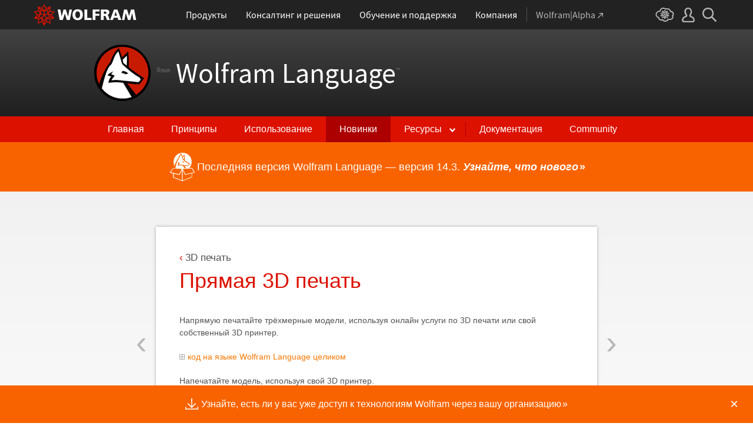

--- FILE ---
content_type: text/html; charset=utf-8
request_url: https://www.wolfram.com/language/11/3d-printing/direct-3d-printing.html.ru?footer=lang
body_size: 800939
content:
<!doctype html>
<html lang="ru" class="language features each-example">
<head>
    <meta charset="utf-8">
    <title>&#1055;&#1088;&#1103;&#1084;&#1072;&#1103; 3D &#1087;&#1077;&#1095;&#1072;&#1090;&#1100; : &#1053;&#1086;&#1074;&#1086;&#1077; &#1074; &#1089;&#1080;&#1089;&#1090;&#1077;&#1084;&#1077; Wolfram Language 11</title>

<!-- gl-head-includes.ru.html -->

    
    <link rel="icon" href="/favicon.ico" sizes="48x48">
    <link rel="icon" href="/favicon.svg" sizes="any" type="image/svg+xml">
    <link rel="apple-touch-icon" href="/apple-touch-icon.png">
    <link rel="manifest" href="/manifest.webmanifest">
    
    
    <meta prefix="og: http://ogp.me/ns#" property="og:image" content="http://www.wolfram.com/share.png">
    <meta prefix="og: http://ogp.me/ns#" property="og:image:secure_url" content="https://www.wolfram.com/share.png">
    <meta prefix="og: http://ogp.me/ns#" property="og:image:width" content="1200">
    <meta prefix="og: http://ogp.me/ns#" property="og:image:height" content="1200">
    
    <link rel="stylesheet" href="//www.wolframcdn.com/fonts/source-sans-pro/1.0/global.css">
    <link rel="stylesheet" href="/common/css/gl-styles.ru.css">
    <script defer src="/common/consent/cookie-consent.js"></script>
    <script src="/common/javascript/wal/latest/walLoad.js"></script>
    <script defer src="/common/js/announcements/script.js"></script>
    <script src="/common/js/jquery/3.7.1/jquery.min.js"></script>
    <script src="/common/js/jquery/plugins/migrate/3.5.2/jquery.migrate.min.js"></script>
    <script src="/common/javascript/gl-head-scripts.ru.js"></script>
    <script src="/common/javascript/analytics.js"></script>

<!--/gl-head-includes.ru.html -->

    <link rel="stylesheet" href="/common/css/normalize/current/normalize.min.css">
    <link rel="stylesheet" href="/language/css/language.css.ru">
    <link rel="stylesheet" href="/language/features/css/features.css.ru">
</head>
<body>

<!-- gl-header.ru.html -->

<div id="gl-outer-wrapper" class="gl-en cf">

    <header id="_header">
        <div id="_header-grid" class="_page-width">

            <h1 id="_header-logo">
                <a href="https://www.wolfram.com/?source=nav" data-walid="GUIHeader"><svg width="177" height="37"><use href="#_top-logo"></use><title>WOLFRAM</title></svg></a>
            </h1>

            <nav id="_nav-center">

                <div id="_nav-products" class="_each-link">
                    <a href="https://www.wolfram.com/products/?source=nav" data-walid="GUIHeader" class="_label"><span>Продукты</span></a>
                    <div class="_dropdown">
                        <ul class="_dropdown-menu">
                            <li><a href="https://www.wolfram.com/wolfram-one/?source=nav" data-walid="GUIHeader">Wolfram|One</a>
                            <li><a href="https://www.wolfram.com/mathematica/?source=nav" data-walid="GUIHeader">Mathematica</a>
                            <li><a href="https://www.wolfram.com/notebook-assistant-llm-kit/?source=nav" data-walid="GUIHeader">Notebook Assistant + пакет LLM</a>
                            <li><a href="https://www.wolfram.com/compute-services/?source=nav" data-walid="GUIHeader">Вычислительные услуги</a>
                            <li><a href="https://www.wolfram.com/system-modeler/?source=nav" data-walid="GUIHeader">System Modeler</a>
                            <li><a href="https://www.wolfram.com/products/?source=nav" data-walid="GUIHeader">Все продукты</a>
                        </ul>
                    </div>
                </div>

                <div id="_nav-consulting" class="_each-link">
                    <a href="https://www.wolfram.com/solutions/?source=nav" data-walid="GUIHeader" class="_label"><span>Консалтинг и решения</span></a>
                    <div class="_dropdown">
                        <ul class="_dropdown-menu">
                            <li><a href="https://consulting.wolfram.com/?source=nav" data-walid="GUIHeader">Wolfram Консалтинг</a>
                            <li><a href="https://www.wolfram.com/solutions/?source=nav" data-walid="GUIHeader">Отраслевые решения</a>
                            <li><a href="https://www.wolfram.com/education/?source=nav" data-walid="GUIHeader">Решения для образования</a>
                        </ul>
                    </div>
                </div>

                <div id="_nav-learning" class="_each-link">
                    <a href="https://www.wolfram.com/resources/?source=nav" data-walid="GUIHeader" class="_label"><span>Обучение и поддержка</span></a>
                    <div class="_dropdown">
                        <ul class="_dropdown-menu">
                            <li><a href="https://www.wolfram.com/wolfram-u/?source=nav" data-walid="GUIHeader">Курсы Wolfram U</a>
                            <li><a href="https://www.wolfram.com/language/?source=nav#learning-resources" data-walid="GUIHeader">Ресурсы Wolfram Language</a>
                            <li><a href="https://community.wolfram.com/?source=nav" data-walid="GUIHeader">Сообщество Wolfram</a>
                            <li><a href="https://support.wolfram.com/?source=nav" data-walid="GUIHeader">Часто задаваемые вопросы по поддержке</a>
                            <li><a href="https://www.wolfram.com/support/contact/?source=nav" data-walid="GUIHeader">Обратиться в службу поддержки</a>
                        </ul>
                    </div>
                </div>

                <div id="_nav-company" class="_each-link">
                    <a href="https://www.wolfram.com/company/?source=nav" data-walid="GUIHeader" class="_label"><span>Компания</span></a>
                    <div class="_dropdown">
                        <ul class="_dropdown-menu">
                            <li><a href="https://www.wolfram.com/company/?source=nav" data-walid="GUIHeader">О компании Wolfram</a>
                            <li><a href="https://www.wolfram.com/company/careers/?source=nav" data-walid="GUIHeader">Карьера</a>
                            <li><a href="https://events.wolfram.com/?source=nav" data-walid="GUIHeader">Мероприятия</a>
                            <li><a href="https://education.wolfram.com/programs/?source=nav" data-walid="GUIHeader">Образовательные программы</a>
                            <li><a href="https://www.wolfram.com/resources/?source=nav#mobile-apps" data-walid="GUIHeader">Все сайты и ресурсы</a>
                        </ul>
                    </div>
                </div>

                <div id="_nav-alpha" class="_each-link">
                    <a href="https://www.wolframalpha.com/?source=nav" data-walid="GUIHeader" class="_label" target="_blank"><span>Wolfram|Alpha<svg width="9" height="9"><use href="#_top-wa"></use></svg></span></a>
                </div>

            </nav>

            <nav id="_nav-right">

                <div id="_nav-cloud" class="_each-link">
                    <a href="https://www.wolframcloud.com/?source=nav" data-walid="GUIHeader" class="_label" target="_blank"><span><svg width="32" height="24"><use href="#_top-cloud"></use><title>Wolfram Cloud</title></svg></span></a>
                </div>

                <div id="_nav-user" class="_each-link">
                    <a href="https://account.wolfram.com/login/oauth2/sign-in/?source=nav" data-walid="GUIHeader" class="_label" target="_blank"><span><svg width="22" height="25"><use href="#_top-user"></use><title>Ваша учетная запись</title></svg></span></a>
                    <div class="_dropdown">
                        <ul class="_dropdown-menu">
                            <li><a href="https://account.wolfram.com/?source=nav" data-walid="GUIHeader" target="_blank">Ваша учетная запись</a>
                            <li><a href="https://user.wolfram.com/?source=nav" data-walid="GUIHeader" target="_blank">Портал пользователя</a>
                        </ul>
                    </div>
                </div>

                <div id="_nav-search" class="_each-link">
                    <a href="https://search.wolfram.com/?source=nav" data-walid="GUIHeader" class="_label" target="_blank"><span><svg width="24" height="24"><use href="#_top-search"></use><title>Поиск</title></svg></span></a>
                    <div class="_dropdown">
                        <form id="_search-form" action="//search.wolfram.com/" method="get" accept-charset="utf-8" class="no-bfc _page-width">
                            <div id="_search-wrapper">
                                <label for="_search-input"><svg width="24" height="24"><use href="#_search-magnifier"></use></svg></label>
                                <button type="button" class="close"><svg width="14" height="14"><use href="#_search-x"></use><title>Закрыть</title></svg></button>
                                <span><input type="search" name="query" placeholder="Поиск по сайтам Wolfram" autocomplete="off" id="_search-input"></span>
                                <input type="hidden" name="source" value="GUIHeader" class="cf">
                            </div>
                        </form>
                    </div>
                </div>
            </nav>
        </div>
    </header>

    <noscript id="_noscript" class="remove__ready">
        <div>
            <div><svg class="_noscript-warning"><use href="#_noscript-warning"></use></svg></div>
            <div>Активируйте JavaScript для взаимодействия с контентом и отправки форм на веб-сайтах Wolfram. <a href="http://www.enable-javascript.com/" target="_blank" data-walid="GUIFooter" class="chevron-after">Узнайте как</a></div>
        </div>
    </noscript>

    <div style="height: 0; width: 0; position: absolute; visibility: hidden; top: -999999999999px;">
        <svg xmlns="http://www.w3.org/2000/svg">

            <g id="_top-icons">

                <symbol id="_top-logo" viewBox="0 0 183 38.92">
                    <g>
                        <path fill="#fff" d="M42.62,9.63h4.87l2.25,12.52,3.33-12.52h4.23l3.96,12.79,2.34-12.79h4.6l-3.96,18.83h-5.32l-3.51-11.71-3.6,11.71h-5.59l-3.6-18.83Z"/>
                        <path fill="#fff" d="M183,28.46h-4.87l-2.25-12.61-3.33,12.61h-4.23l-3.96-12.79-2.34,12.79h-4.6l3.96-18.83h5.32l3.51,11.71,3.6-11.71h5.59l3.6,18.83Z"/>
                        <path fill="#fff" d="M78.39,9.27c6.13,0,9.28,3.69,9.28,9.73s-3.24,9.73-9.28,9.73-9.28-3.78-9.28-9.73c0-6.04,3.15-9.73,9.28-9.73Zm0,15.77c2.97,0,4.23-2.88,4.23-6.04s-1.17-6.04-4.23-6.04-4.23,2.7-4.23,6.04c.09,3.15,1.26,6.04,4.23,6.04Z"/>
                        <path fill="#fff" d="M90.46,9.63h4.96v15.04h7.66v3.69h-12.61V9.63Z"/>
                        <path fill="#fff" d="M105.15,9.63h12.43v3.51h-7.48v4.14h7.12v3.51h-7.12v7.57h-4.96s0-18.74,0-18.74Z"/>
                        <path fill="#fff" d="M120.2,9.63h8.83c3.33,0,5.95,1.53,5.95,4.77,0,2.52-1.17,4.14-3.6,4.77h0c1.62,.45,1.71,1.89,2.61,4.14l1.8,5.14h-5.14l-1.08-3.42c-.99-3.24-1.62-4.05-3.51-4.05h-1.08v7.39h-4.96V9.63h.18Zm4.87,7.84h1.26c1.62,0,3.6-.09,3.6-2.16,0-1.71-1.71-2.07-3.6-2.07h-1.26v4.23Z"/>
                        <path fill="#fff" d="M143.35,9.63h6.04l7.12,18.83h-5.41l-1.35-4.05h-6.94l-1.44,4.05h-5.05l7.03-18.83Zm3.06,3.87h0l-2.43,7.39h4.69l-2.25-7.39Z"/>
                    </g>
                    <path fill="#d10" d="M31.81,19.46l5.41-6.04-7.93-1.71,.81-8.02-7.39,3.24L18.65,0l-4.05,6.94L7.12,3.69l.81,8.02L0,13.42l5.41,6.04L0,25.5l7.93,1.71-.81,8.02,7.39-3.24,4.05,6.94,4.05-6.94,7.39,3.24-.81-8.02,7.93-1.71-5.32-6.04Zm1.35,3.87l-3.51-1.17-2.43-3.15,3.15,1.17,2.79,3.15Zm-11.53,7.48l-2.25,3.78v-3.96l2.34-3.33-.09,3.51Zm-5.23-19.73l-3.78-1.35-2.16-2.97,3.96,1.71,1.98,2.61Zm6.49-2.52l3.96-1.71-2.16,2.97-3.78,1.35,1.98-2.61Zm4.78,3.51l-1.89,2.7,.09-4.14,2.25-3.06-.45,4.5Zm-9.01,17.03l-2.97-4.32,2.97-4.05,2.97,4.05-2.97,4.32Zm-5.59-12.34l-.18-5.23,4.96,1.8v5.14l-4.78-1.71Zm6.31-3.51l4.96-1.8-.18,5.32-4.78,1.62v-5.14Zm-9.82-1.17l-.45-4.41,2.25,3.06,.09,4.14-1.89-2.79Zm7.84,7.75l-2.97,4.05-5.05-1.53,3.24-4.14,4.78,1.62Zm-1.89,7.48l2.34,3.33v3.96l-2.25-3.78-.09-3.51Zm4.32-7.48l4.78-1.62,3.24,4.14-5.05,1.53-2.97-4.05Zm14.42-5.41l-3.69,4.14-4.42-1.62,2.61-3.78,5.5,1.26Zm-12.79-6.58l-2.79,3.6-2.79-3.6,2.79-4.86,2.79,4.86ZM2.97,14.32l5.5-1.17,2.61,3.78-4.42,1.62-3.69-4.23Zm3.96,5.77l3.15-1.17-2.52,3.24-3.6,1.26,2.97-3.33Zm-2.61,4.77l3.69-1.26,3.96,1.17-3.24,.99-4.42-.9Zm5.14,2.34l4.51-1.44,.09,4.77-5.14,2.25,.54-5.59Zm13.7,3.33l.09-4.77,4.51,1.44,.54,5.59-5.14-2.25Zm5.32-4.68l-3.33-1.08,3.96-1.17,3.69,1.26-4.32,.99Z"/>
                </symbol>

                <symbol id="_top-wa" viewBox="0 0 9 9">
                    <path fill="currentColor" d="M2.91,0c-.34,0-.56,.23-.56,.56,0,.39,.22,.62,.56,.62H6.99L.17,7.99c-.22,.23-.22,.56,0,.79,.28,.28,.61,.28,.84,.06L7.83,2.03V6.14c0,.34,.22,.56,.56,.56,.39,0,.61-.23,.61-.56V0H2.91Z"/>
                </symbol>

                <symbol id="_top-cloud" viewBox="0 0 31 24">
                    <path fill="currentColor" d="M16.26,24c-1.19,0-2.38-.33-3.58-1.09-.43-.33-.87-.76-1.19-1.09-.11,0-.33,.11-.43,.11-3.36,.44-6.18-1.09-6.61-3.71v-.44c-2.71-.98-4.44-3.38-4.44-6.11,0-3.6,3.03-6.33,6.83-6.66,.22-1.64,1.08-2.84,2.28-3.71C10.51,.21,12.47-.33,14.42,.21c1.08,.22,2.06,.65,3.03,1.2,1.41-.44,3.03-.44,4.66,0,1.84,.76,3.25,2.18,4.12,4.15,2.71,.33,4.77,2.4,4.77,5.13,0,1.2-.43,2.4-1.3,3.27,.43,.98,.76,1.96,.43,3.06-.65,2.95-4.23,4.69-8.13,3.82h-.22c-.98,1.64-2.38,2.62-4.12,2.95-.43,.11-.98,.22-1.41,.22Zm-3.9-4.47l.33,.44c.33,.44,.76,.87,1.19,1.2,.98,.76,2.17,.98,3.36,.76,1.3-.22,2.6-1.2,3.25-2.62l.33-.65,.76,.11c.22,.11,.43,.11,.76,.22,2.82,.65,5.64-.44,5.96-2.29,.22-.87-.22-1.75-.65-2.18l-.43-.76,.65-.44c.76-.65,1.19-1.64,1.19-2.4,0-1.85-1.63-3.27-3.58-3.27h-.76l-.11-.55c-.43-2.07-1.73-3.27-3.25-3.93-1.19-.44-2.6-.33-3.79,.11l-.43,.22-.43-.33c-.76-.65-1.73-1.09-2.71-1.2-1.41-.22-2.93,0-4.01,.87-.87,.76-1.41,1.85-1.63,3.16l-.11,.87h-1.19c-2.93,0-5.31,2.07-5.31,4.8,0,2.07,1.63,4.04,3.9,4.47l.87,.22-.22,.87c-.11,.22-.11,.44,0,.65,.22,1.42,2.28,2.4,4.44,2.07,.33,0,.65-.11,.87-.22l.76-.22Z"/>
                    <path fill="currentColor" d="M15.61,19.92l-1.75-3-3.08,1.34,.31-3.41-3.39-.72,2.26-2.59-2.26-2.48,3.39-.72-.31-3.41,3.08,1.34,1.75-3,1.75,3,3.08-1.34-.31,3.41,3.39,.72-2.26,2.59,2.26,2.59-3.39,.72,.31,3.41-3.08-1.34-1.75,2.9Zm.41-3.72v.93l.62-.93v-.83l-.62,.83Zm-1.54-.1l.62,.93v-.83l-.62-.83v.72Zm3.08-.21l1.75,.72-.21-1.86-1.54-.41v1.55Zm-5.55-1.14l-.21,1.86,1.75-.72v-1.66l-1.54,.52Zm2.47-1.03l.92,1.45,.92-1.34-.92-1.45-.92,1.34Zm4.32,0l.72,.21,1.13-.21-.82-.31-1.03,.31Zm-8.32,0l1.13,.21,.72-.21-1.03-.31-.82,.31Zm5.86-1.97l.92,1.34,1.64-.41-1.03-1.34-1.54,.41Zm-4.21,.83l1.64,.41,.92-1.34-1.64-.62-.92,1.55Zm7.91-.1l.72,.21-.72-.83-.72-.21,.72,.83Zm-9.04-.52l-.72,.72,.82-.21,.62-.72-.72,.21Zm7.91-1.55l1.54,.62,1.23-1.34-1.95-.31-.82,1.03Zm-9.35-.83l1.23,1.34,1.54-.62-.92-1.14-1.85,.41Zm6.47-.52v1.76l1.64-.62v-1.66l-1.64,.52Zm-2.57,1.24l1.64,.62v-1.86l-1.64-.62v1.86Zm-1.34-1.86l.41,.52v-1.03l-.41-.72v1.24Zm6.58-.41v1.03l.41-.62,.1-1.14-.51,.72Zm-4.01-1.24l.92,1.14,.82-1.14-.92-1.66-.82,1.66Zm-1.44,.72l.92,.31-.31-.41-.92-.52,.31,.62Zm4.11-.31l-.31,.41,.92-.31,.51-.52-1.13,.41Z"/>
                </symbol>

                <symbol id="_top-user" viewBox="0 0 21 24">
                    <path fill="currentColor" d="M17.77,14.77c-.58-.23-1.17-.58-1.87-.69-.93-.35-1.4-.46-1.4-.69,.12-.58,.47-1.27,.7-1.73,.82-1.38,1.28-2.88,1.4-4.5,0-1.96-.7-3.81-1.98-5.31C13.57,.7,12.05,.01,10.42,.01c-1.87-.12-3.62,.69-4.79,2.08s-1.75,3.23-1.52,4.96c.12,1.73,.82,3.46,1.75,4.84,.35,.35,.47,.92,.58,1.38,0,.23-.35,.35-1.4,.69l-1.75,.69C1.08,15.81,.38,18.46,.03,20.42c-.12,.92,.12,1.85,.82,2.54,.58,.69,1.52,1.04,2.33,1.04h14.59c.93,0,1.87-.46,2.45-1.15s.93-1.61,.7-2.65c-.35-2.65-1.4-4.61-3.15-5.42Zm.82,6.69c-.12,.23-.35,.35-.58,.35H3.3c-.23,0-.47-.12-.58-.35-.23-.23-.23-.46-.23-.81,.12-1.27,.7-3.34,1.98-4.04,.47-.23,.93-.46,1.52-.58,1.28-.46,2.92-1.04,2.92-3v-.12c-.12-.81-.47-1.73-.93-2.42-.82-1.15-1.28-2.54-1.4-4.04-.12-1.15,.23-2.31,.93-3.11,.82-.92,1.98-1.27,3.15-1.27,.93,0,1.75,.46,2.33,1.15,.82,.92,1.4,2.19,1.4,3.46-.12,1.27-.47,2.54-1.17,3.69-.47,.81-.82,1.61-1.05,2.54v.23c0,1.96,1.75,2.54,3.04,3,.47,.12,1.05,.35,1.52,.58,1.4,.69,1.87,2.77,2.1,3.92,0,.35-.12,.69-.23,.81Z"/>
                </symbol>

                <symbol id="_top-search" viewBox="0 0 24 24">
                    <path fill="currentColor" d="M23.66,21.85l-6.46-6.45c3.23-4.18,2.51-10.15-1.67-13.49C11.34-1.19,5.24-.47,2.01,3.71S-.5,13.85,3.69,17.2c3.47,2.63,8.25,2.63,11.72,0l6.46,6.45c.48,.48,1.2,.48,1.67,0,.6-.6,.6-1.31,.12-1.79ZM2.49,9.56c0-3.94,3.23-7.16,7.17-7.16s7.17,3.22,7.17,7.16-3.23,7.16-7.17,7.16-7.17-3.1-7.17-7.16Z"/>
                </symbol>

            </g>

            <g id="_search-icons">

                <symbol id="_search-magnifier" viewBox="0 0 24 24">
                    <path fill="#b5b5b5" d="M23.66,21.85l-6.46-6.45c3.23-4.18,2.51-10.15-1.67-13.49C11.34-1.19,5.24-.47,2.01,3.71S-.5,13.85,3.69,17.2c3.47,2.63,8.25,2.63,11.72,0l6.46,6.45c.48,.48,1.2,.48,1.67,0,.6-.6,.6-1.31,.12-1.79ZM2.49,9.56c0-3.94,3.23-7.16,7.17-7.16s7.17,3.22,7.17,7.16-3.23,7.16-7.17,7.16-7.17-3.1-7.17-7.16Z"/>
                </symbol>

                <symbol id="_search-x" viewBox="0 0 14 14">
                    <path fill="#5e5e5e" d="M1.9,13.9l-1.4-1.5L5.6,7L0.5,1.7l1.4-1.5L7,5.5l5.1-5.4l1.4,1.5L8.4,7l5.1,5.4l-1.4,1.5L7,8.5L1.9,13.9z"/>
                </symbol>

            </g>

            <g id="_noscript-icons">

                <symbol id="_noscript-warning" viewBox="0 0 28.21 25">
                    <path d="M27.91,21.7L16.01,1.1c-.84-1.47-2.96-1.47-3.81,0L.3,21.7c-.85,1.47,.21,3.3,1.9,3.3H26c1.69,0,2.75-1.83,1.91-3.3ZM15.75,7.44l-.46,9.42h-2.37l-.48-9.42h3.31Zm-1.65,14.25c-1.12,0-1.87-.81-1.87-1.89s.77-1.89,1.87-1.89,1.83,.79,1.85,1.89c0,1.08-.73,1.89-1.85,1.89Z" fill="#f47821"/>
                    <polygon points="15.77 7.47 15.31 16.89 12.94 16.89 12.46 7.47 15.77 7.47" fill="#fff"/>
                    <path d="M14.1,21.69c-1.12,0-1.87-.81-1.87-1.89s.77-1.89,1.87-1.89,1.83,.79,1.85,1.89c0,1.08-.73,1.89-1.85,1.89Z" fill="#fff"/>
                </symbol>

            </g>

        </svg>
    </div>
    <div id="gl-inner-wrapper">

<!--/gl-header.ru.html -->


<!--product-includes.php.ru-->

<!--language-header.html.ru-->

<header id="language-header">
    <h1><a href="/language/"><span id="lang">Язык</span> Wolfram Language<span id="trade">™</span></a></h1>
    <nav>
        <ul>
            <li><a href="/language/" class="home">Главная</a>
            <li><a href="/language/principles/" class="principles">Принципы</a>
            <li><a href="/language/uses/" class="uses">Использование</a>
            <li><a href="/language/new-in-13/" class="new-in-13">Новинки</a>
            <li><a class="resources">Ресурсы</a>
                <ul>
                    <li><a href="/language/for-experts/">Для экспертов</a>
                    <li><a href="/language/faq/">Вопросы и ответы</a>
                    <li><a href="/language/ecosystem/">Продукция и экосистема</a>
                    <li><a href="/language/fast-introduction/">Краткое введение для программистов</a>
                </ul>
            <!--</li>-->
            <li><span class="divide"></span><a href="http://reference.wolfram.com/language/">Документация</a>
            <li><a href="http://community.wolfram.com/content?curTag=wolfram%20language">Community</a>
        </ul>
    </nav>
    <nav id="back"><a href="/language/new-in-13/" class="arrow-before">Назад к последним функциональным возможностям</a></nav>
    <script src="/language/js/language.js.en"></script>
</header>

<!--/language-header.html.ru-->

<!--/product-includes.php.ru-->

<main>
    <div class="page-width">
           <div class="page-content"><a href="automatically-detect-defects-and-repair-meshes.html" class="prev"><span>&lsaquo;</span></a><a href="import-3d-models.html" class="next"><span>&rsaquo;</span></a><a href="index.html" class="breadcrumb arrow-before">3D &#1087;&#1077;&#1095;&#1072;&#1090;&#1100; </a><h2>&#1055;&#1088;&#1103;&#1084;&#1072;&#1103; 3D &#1087;&#1077;&#1095;&#1072;&#1090;&#1100; </h2><p>&#1053;&#1072;&#1087;&#1088;&#1103;&#1084;&#1091;&#1102; &#1087;&#1077;&#1095;&#1072;&#1090;&#1072;&#1081;&#1090;&#1077; &#1090;&#1088;&#1105;&#1093;&#1084;&#1077;&#1088;&#1085;&#1099;&#1077; &#1084;&#1086;&#1076;&#1077;&#1083;&#1080;, &#1080;&#1089;&#1087;&#1086;&#1083;&#1100;&#1079;&#1091;&#1103; &#1086;&#1085;&#1083;&#1072;&#1081;&#1085; &#1091;&#1089;&#1083;&#1091;&#1075;&#1080; &#1087;&#1086; 3D &#1087;&#1077;&#1095;&#1072;&#1090;&#1080; &#1080;&#1083;&#1080; &#1089;&#1074;&#1086;&#1081; &#1089;&#1086;&#1073;&#1089;&#1090;&#1074;&#1077;&#1085;&#1085;&#1099;&#1081; 3D &#1087;&#1088;&#1080;&#1085;&#1090;&#1077;&#1088;.</p><div class="toggle-controls"><i></i>&#1082;&#1086;&#1076; &#1085;&#1072; &#1103;&#1079;&#1099;&#1082;&#1077; Wolfram Language &#1094;&#1077;&#1083;&#1080;&#1082;&#1086;&#1084;</div><div class="toggle-me"><section class="clipboard-hover hide-show-section"><div class="grid-auto input-output"><div><div>In[1]:=</div><div><img src="https://files.wolframcdn.com/pub/www.wolfram.com/language/11/3d-printing/assets.ru/direct-3d-printing/In_8.png" alt="Click for copyable input" width="399" height="396" /></div></div></div><code class="clipboard-copy">LeftRightTorus[i_, j_, k_] := {i + Sin[t] (3.9 + Cos[r]), 
  j + Cos[t] (3.9 + Cos[r]), k + Sin[r]}
FrontBackTorus[i_, j_, k_] := {i + Sin[r], j + (3.9 + Cos[r]) Sin[t], 
  k + (3.9 + Cos[r]) Cos[t]}
TopBottomTorus[i_, j_, k_] := {i + (3.9 + Cos[r]) Cos[t], j + Sin[r], 
  k + (3.9 + Cos[r]) Sin[t]}
ParametricPlot3D[
 Evaluate[{FrontBackTorus[6, 0, 6], FrontBackTorus[12, 6, 12], 
   FrontBackTorus[12, 6, 0], FrontBackTorus[18, 0, 6], 
   FrontBackTorus[6, 12, 6], FrontBackTorus[18, 12, 6], 
   LeftRightTorus[12, 0, 0], LeftRightTorus[12, 12, 12], 
   LeftRightTorus[6, 6, 6], LeftRightTorus[18, 6, 6], 
   LeftRightTorus[12, 0, 12], LeftRightTorus[12, 12, 0], 
   TopBottomTorus[6, 0, 0], TopBottomTorus[18, 0, 0], 
   TopBottomTorus[6, 0, 12], TopBottomTorus[18, 0, 12], 
   TopBottomTorus[6, 12, 12], TopBottomTorus[18, 12, 12], 
   TopBottomTorus[6, 12, 0], TopBottomTorus[18, 12, 0], 
   TopBottomTorus[12, 6, 6]}], {t, 0, 2 \[Pi]}, {r, 0, 2 \[Pi]}, 
 Mesh -&gt; None, Boxed -&gt; False, Axes -&gt; False]</code></section></div><p>&#1053;&#1072;&#1087;&#1077;&#1095;&#1072;&#1090;&#1072;&#1081;&#1090;&#1077; &#1084;&#1086;&#1076;&#1077;&#1083;&#1100;, &#1080;&#1089;&#1087;&#1086;&#1083;&#1100;&#1079;&#1091;&#1103; &#1089;&#1074;&#1086;&#1081; 3D &#1087;&#1088;&#1080;&#1085;&#1090;&#1077;&#1088;.</p><section class="clipboard-hover"><div class="grid-auto input-output"><div><div>In[2]:=</div><div><img src="https://files.wolframcdn.com/pub/www.wolfram.com/language/11/3d-printing/assets.ru/direct-3d-printing/In_9.png" alt="Click for copyable input" width="181" height="116" /></div></div></div><code class="clipboard-copy">Printout3D[\!\(\*
Graphics3DBox[GraphicsComplex3DBox[CompressedData[&quot;
1:eJzsfXV0Flf3LhIIFjSBAIEYCRCSENxC3sEp7hR3KRSt4MGlFCjuVqx4i0MI
eQctLoUUKVokuAT3m2H2c+Z7n/my7r1r3fvfL/+w1sOz9uyzZ78z++wz5zn+
Hfs06pIqRYoUMxwpUqRO+ndNvfz5U6Tw1i5sXxU2tf++qOhjx5P+gjTg+s12
OfKlSqnph/eua3GugMK7XinR4u+VmbUMB9/cLeUToPA07iv6HM+bQ8sa8nPW
sa19FF45x4l6Bp4wdUa7wctzKPxQi9Bf45PsDH769Q8Ff3FXeMyhful9kq7r
3fD0r8XavHUA7x8YOnf34oOR7RfMS/p7pvAdJl/3JP4B074+iOxXMv3Rb5I/
aU3/9Qzkfz9zvLo7jTfejI++h+LzOt4zPCmecYhnox9y+9SJza21u3yhRP4c
+6JiDp6a5j3fwusd+fRNvrUptNMbd99cu6qAwh37az6q6p5Z6/Z7hWtzP/gr
fGdoo38e78yuBeWr0PhFNR+Fj/UP2m3ge9Id980Yk0PhiZ3fljXseFZ4vXSB
RzqF15jat4tP0nXPNQhP+O3oOwfwXYsfT7oWfjDyjyMj+1Uo+lzhVU2+fpr4
T037eg6yP8b0R48hf2JM/3Vf8r+WOV69M423oxkf/STFZ8/eqiWT4hmHeLYf
k2HoXL+8WulUY8/87r43qv/SSX+lzWThW17+ddS722fHucl7/10bXEDht56U
vvCmViYtQ81X291W+Cs87NyVnA+WZ9NGFRtcMyatj8IH/jPpzf0kPHr/5uLV
3uZQuFfPxuGGndbl8td/2Ce9wuP+OnctZ9J1b/UZ8fG3o58cwO/+fc3x3cv9
kd1fzO95ZMlrhceYfCfzc5j29VZkf4Dpjz6E/Ak3/deHkv+PzfHqaWm8F834
OP+i+BRed9+IZxziGTBm+JjGd/JqsVHT1g/K4Iyakv+l++6oAgqfvSP1X8MX
f3Dkz+vYv6VXoMKHZ1ix/dnh9Nr1Q1/HuBXwV3hcdOari3Nk1b4LCT7cel1e
he8a0GufgRe+djxuWRNPhd9efyqvYefkdz82edgno8Lv1v45e3TSdWOOVR0f
8VUqhb+u1XPgxIh9kZpbc71ghk8O4LdMvnMX8W+a9vUTZF/80YPJH6fpv96b
/J9gjle/QuPdacbH6UPxuTSx1oakeMYhnodOHRtm4O8qDI5e8sfuKJ93L0dd
bRmo8IYhMd1mjH/r8Cjn9rHb0gCFP53x+5WvU7hrKXY+S/V8lp/Ct6UsuWPl
xkxar6KHuryollfhY7LfG2vg08pHhWeM8VT41bzTGxt2lmrpapRY7aHwlvmm
XpiWdN1Jn86saxedRuGrvT4Pu1hOj6zvWejF2JmpFN7c5Dt/Jv5l076+hOyP
Nv3Rp5A/O0z/9e7k/xtzvPqnHa7j7WPGx5mR4hMx3nd4UjzjEE+tbJVvjDz/
nP7F9F3rdkYd+Lf67umTAxT+7YVUg97FvXL0Heh3vW+Cv8LvbS95sGG0mzaz
RYF0z738FJ69xcMGHlPSa0Hf77kz+34ehYfXTRlk4LUyeOzq7uWl8PguwbUM
O2ef+FYrsTqLwn1HtfV6m3Tdw0f+KRzZMZ3C6/56b9CNe7GRGfrfyr7tSBqF
+5h855/EP2va1/8i+2GmP3oN8ieH6b/uT/4/NcerT6fxTjDj4+xN8elVf/yM
pHjGIZ41tr9KYTy3e3dL++/lmduj9vlXSjnys7/CH9VJN+rCmRcO562rN/t2
s/Cb/4zV0+xLpXWbWf3QnsG+Co/e3P9yms7umseohldbr8uj8O+OObYaePFj
i48sa+Kl8AedbtY37Jw/lOd5pbFZFb6o6qjI80nXvbk8ICCyYwaFL/z1/qt0
A2IiG/34/t37lOkUPt/kO/8l/j3Tvv432e9v+qNHkD/DTf/19OT/fXO8eica
b5q6X+Lj3EPxSVtyshHPOMQzxZc/b+2Zu5v72/htUYWMMuS4hW/P96LaRf8X
jjfndvvvK2fhs4+n/+b7wFTagTKJMaMr+Cq83aevTtRanFYbeu1e4PGZeRT+
1d0eqwy8wYXH40r09FL4j4N8P3yXZKdkvgMphh7IqvBUl8MyXki67tHB1cJe
e2dU+PkHVT42mLMr8sQXP9Mp/PM/X/jOI8T/3rSvlyD7NU1/9HrkTwfTf30g
+b/QHK+u03hPmvFxvqL4uHcYZ8QzDvHc9VX6z1uq5NR6ST7vlfgDfyj5HCf3
CzjnM/BhlM/AJX+0EpI/wO9TPgNfSPkMfIHkc2PJZ+DzJJ+Zf1fyme33o3wG
Hk35DPwe5TNwzmeFSz4jnvqfsbO7XfPUPtHzGTg/n4Hfpecz8Gz0fAYeRs9n
4Ofo+Qw8vzyfj8jzFngdeT5nlOcz8LzyfD5MfDyf2X4oPZ+By/tF9yP/+fkM
fDw9n1Xc6PlcPqLkqPW5PbW3Um/klfcj8PpSb2SS9ynwx1RvAN8i9ca38r4G
Pkrqjenyfgcu9YD2q9QDwL+WemOK1A/Af5N6o6HUG8CbSr0xmfiXpN5YSvZH
Sr3xC/mzjeoN4K+l3vi4w3W8vaTeyEDxCZd6A/G8OmTEEAOPofoZ+Eyqn4EP
k/r5mtSTwPdQ/Qx8J9XPwKW+1U5LfQv8jtTPsVIPA38l9XNVqZ+B/yv1827i
35D6+RTZ30n1M/A4qp+Bj5f6+TKNdzvVz8AvUv28eMjL0Uael6T5IPA/aD4I
/IbMB9PL/Ah4EZoPAv9R5oPDZf4FPLvMB9vJfA34bpkPPpT5HfA7Mh/sK/NB
4NtlPsj8rDIfbEv2f5D54FDyJ5Tmg8Af0HwQeDzNB4EXpPng+ol3bhrP7bbU
3wBel/obwCtSfwP4DupvAJd+ghYn/QTgz6S/kVP6D8CrS3/jgvQrlH3pb2yV
/gZw9DfOEf+x9Dc8yf5o6m8A30X9DeA1qb8BvAP1N4DHUn+j+aYbNz5/zmXr
1wHnfh1w7tcB534dcO7XAed+HXDu1wHnfh1w7tcB534dcO7XAed+HXDu1wHn
fh1w7tfdCmi97PJNb+2c/9BxFVs9c+R4VbJSx5EWvmZ/WER8g3Tawmz53L5d
EqjlSDgT/n10Hu3pw10lotY9dYwbF1P1s5/Ffzd9rm/XlvuiWh5KM/GV0+qv
hmVM/+lC33Ray6BaDX9YE6j4V2oV8Zw+LZt27nrPtC/L+yn7pX6YW6RqS3ct
qvqcMn6NApWdDrmm7tiyOpu2ZUP+G+M0P2WnyZSMno+G59BGdZu93Rgn7DQb
8jq+57WsWkTRJ0uzZPVTdhbNNe5TDq2Ws9QXPuyc/uvHc9OS/Lm6Ne5KiGcW
ZSdVkUFvi8Vk1yL/it5l8GEnt3P8AMOfr0Lm9Lv5MbOyo2WfW+tcUtxWVvqh
bP1RKZWd5p8OzzX8WVA1NFp3ZlF2xmevlsuIz4ybp1KFtEyp7FR4fPerCkn3
5fCE1d89evHcATsjjuepXyUpPkffHe8XvSOVsnO8+JMOXv2fOZocyTf65NTn
DtgpZdpxsp00znMekUn3sU6pNa3TvHml+sl/mnacbCfKHJe+jMaVwrTjZDvj
zHHp02hcp8w46/9QnIeb49IP07gkznoNirPcd30Y33czzvpcirPcd70a3fcb
Zh7qpykP5b7rZei+dzbzUP+D8nCX+XvR59LvpaWZh3oo5WGk+bvQm9Pv4pn5
e3Rml98j7FQ1fxd6BfpdBFX7/tdcSffr1rEI3zuTrd/jJf+0fkm/xzj8HmEn
46Mvv1/nGPn9Am9d7loKTUuhlb3mvWdbnwLaJbeli+bMz6tV7vfnjtKXHztO
//56RIPvCih+v5jIfrWX7o2KmRn7wbuNZef+m3x3Rtb00CZ9LL1z6t/+ys6l
X8flfLMojVb5pyuXzh8KUPx3qcft/FQpu7b+p51xJ0N8FP+rbK0nno7Mon3l
PmnT+LG+it+mfdA8g9855OSOiPgcir/7yadJt5tm05aWjo37z3y4l6VmacOf
kW1XVY5dmU7xV/vmym3YbzLz4oUBg7Mq/tjIw6kcSXE4nGF4QMNRHxzgD3nW
s9brJP9/qH/w2ZJbboq/POPkWXVXH4i81TBvnrK5Xir+eW3XnuJJcZv6V44x
Q7p8UL+70aZ9/QDZP2nyncy/Y/qvjyD/B5v+6N+RPxIfvT3F5zdzvHpjGu97
M/76Koq/xFNfSPF8Yd5f/Se6v/XN+6VXofvV18wrvTTl1T0zH3SN8qFD4koj
r+KQV+D/YOah85Tk4a3Pxl9e7eLisl61Dj5wPJy2tGXs/EDFz1bS6+vEBnpU
8IDhhxLXWvz9TxdNfvpdaq1towF5C+cOUPi3Xfd4l/XJpH1sUv/w3gP5Fb7x
pqdXiRJZtPN3qh788twQ3G3Aqc1lkvgRrS6fqFghm8Lv1EqMf5JkP+WRNZ9b
LnBXeIe+OUdWT/KzWekyHTLPSqnwr03cyfht047++bCrndTmdfWidF3xUz9L
fvY3x6W/oXGdNuOgt5Y4IG6F5/9oxC2O4+a+5EucnQ8kzgNXTJlq8J9mfTug
zca7jtpr9pQqtM+KZ8Zjp2ZOarMnqnrZagePH7f4v3Xule7eVym1BnMrtBnc
09+yszh6/ZL36bTRj9tcf586v8Jj0wbmXBCTUUs158QxY1zAN25KaGjwg/+e
sTf1h2wKDzkS0eVukv289W+ly9kog8Jjbu77qmWSn3U3znjX9rWbwreYuJPx
wqYdPTfZ2WBeVw+i64qf+ufZrn6+NMelR9O4Nptx0OtJHBC3bTmHz0qKWxzH
LXe2L3F21pI4u8dVy2X8XpZWDDufq+Qdx+tdHj8O8gxQ/JIjsw8vmTsmymfv
hIOrHlv8GfFT3pfL+9nRrMSh1MWv+yl83/V38+YOSqtdvbyucedv8il82w+3
66ZKTKfVeJ/hjDEu4L+9H1LT4I9KtaP5gtnZFT5iyj/xZZPs96lybEiZ4ZkU
/qDclneeSX7WbffxY+6N7gq/ZeJOxoebdpy9yc4q87o6X1f81KuSn4fMcemX
aFyrzTg4m0gcELeWdTYacYvjuB004+x8JXEG3q1U21ozVr50nPJ/4t51sb82
vcDnMV/q6k6FauQ+d8sxt8mPw3Nu9Vf8CD269ajBO6LutR40Y0SkZWfq5n1x
h0ek1nIN1rOePOSr7BwYPyqrd/hHR9TLNxXuTLfuV+4hd3PeaZhOO3xoSr9R
h/IofvN8zUrU8Uqjrb3yZPK8HNZ4XxzweXQ7if/9mxvFh5XzUvzeVxMiJnV1
1852eX72P+M28uCqrwx/amz5a2WxclkVP334zTu1k+x/6PJHQNeHVvwbbrv3
elpSHEKnHZjSbVx6xf/U4POHnEn+Z/lTW9Z1q4fin5rreTF0zO7I+T/l2fzR
w13xd3TPMDdnUtw2Tnp2aWXR9Ipfz7TvZPubTL6T+cNN//Xq5P8H0x9nZvLn
uRkfvR/FR8ar83jzmPHXD1D8JZ76aYrnHPP+6jno/rY275e+iu7XSDOvnCco
r86b+eCMpHxYmZChTVJexSGvwH9l5qFzjuQh8GzXPuboXu+Fo1CvkKeNqvlr
vf9JMSTQJ5ctb8Ffum5Uzrppt0f5vi6XaflFC+9xb/3MebVTace+PbVwbG1f
ZYfzFvw7KdeUbXk6rRbeK8vqUfPzKD7nLfiDbn6XzeAHnc2UalgXL8XnvAV/
4PgzwYY/Ww/Uzz94a1bF57wF//6T6L+7JsUhpsXNxC33Myg+563yp/UW/cWp
XZEP/bxPfTcvneJz3oKfYNp3sn3OW/B/NP3X2X/OW4qPHkjx4bxV/pjx14tQ
/Dlvwe9r3l/9T7q/nLfgFzbzylmQ8orzFvxSQWlzJeVVHPIKfM5b4Jy3byvF
3P15pJftPQg+5y1wzlvY4fcj+Jy34PN7E3zOW/D5fQo+5y34/J4Fn/MWfH7/
Kn8ob8Hn9zL4nLfg8/safM5b8Pk9TvFReQs+v9+VP5S3FE/13gef8xZ8rgfA
57wFn+sE8Dlvwec6ATjXCRNa9evTvYunrX4Gn+sE4FwnwA7X1eBznaCuS/U2
+FwngM91OPhcJ4DP9Tn4XCeAz3U7+FwngM/1PPhcJ4DPdb7KT6oTwOf6H3yu
E8DneQH4XCdQPNV8AXyuE8DneYSKP9UJ4PP8AnyuE8Dn+YXPl+8BPLXzMr/G
vA98nl+Av4/m18B7yPz6g8xDga+n+TXw1DS/Bi7zYi2VzK+Bt5P59dcyjwbe
TObXjN+S+XUKspNK5td83fU0vwbeV+bXr2lcJ2l+jbjx/AL8NDK/vi9xDnrf
rqPBj5L+G/oe4KeX+XU1mSeCf4H6bMCrST+tpvRngO+ivhnwFdIfayr9IuAD
pQ82UPpOwM9Jv2uu9K+AH5W+FuMDpH/1I9lZLn2qJnTdXdSPAl5H+k6VaVx3
pL/kkDggbltkfs1x6yf9pZMS5wfe4WeM38sTWe8YK/1S8LNIf6mA9EnAL0nr
F8Cb0noE8JS0vgBc+tjaQuljA5c+uXZc+uTA3aSf30D68MA/x5n9ecaHSb/9
CNlpKv3zeXTdlNQPB96C+tvAq1C/GnErKP0ljhv3pYFzXzrvleVtvsxTaN0K
/L7UlwZ+l/rSsMPrXOC/pb40+LxupfykvjT4vD4FfoL0pUdLXxd8XocCf4z0
pY9L3xh8Xm8Cf5n0pe9KXxp8XlcCf5T0pQ+TfV4/Av+29KVHkv+8TkTx0TtQ
fHg9CPx31JemeKp1H/CfU18afF7fAb8P9aXB53Uc8NtTXxp8Xq8Bvixs4qr4
Bym0tbXqXTp82FqHTWeu1zhuy3oN+Lx+CvzEa6/ATcMyazfqPn9Z0tNa5+V1
VfAzx/fcciBVDk0/lzDxZDNrvZjXT8Efeds53eBfb/P8dsQaa92Z10nBd4z+
3POPJH/aey6qXOR3a/2a10PB/6Pbm0XnkuKwdd/u8J27rHVwXvcEP/vNLL9/
M+pg5IQDZ36vnSJR8Xl9E/yNpn39D7LP65jgR5r+6+3If16vBH+EGR/9MsWH
1yXBz2LGX4+h+PP6I/gXzPurX6H7y+uM4G8380pfTXnF64ng8zog+LxuiPVE
zk+sJ3I+Y3/KlV/2zj+X65kjvO74pgNaW3zOW/BnH/I63TnRXTv77dbXp0da
656ct+D3ezY9qFndbNrc1kffjAux1ls5b8HPNHlJYLGSObRi47fs+M91Xs5b
8CNux99pmmQ/rlFN75tNsyg+563aB7T3/aNOSf57Pbj67e431ro2563af1T4
ate/kuLTt0O2s1V9Xqr1dM5b8CubfCfzOW/Bf2z6o+cgfzhvabx6LI2X85bi
qYdSPDlvwf/evF/6LLpfnLfgrzLzQT8t+QD8nZlXTuQV9ulsSvtP1MM8Tx1n
wzd///KMtX8ntXfXvJ5T02qzvvn61Z7sgQr/p3p4/mZ1s2pr+8wafPCir8K7
Vs690sM7uxaj3dhtjAt47RHZbjZN4sekXZehfHBWhbt/36Z6jiT7cWdihrpv
S23tS7o8pcj9JH8OLA650bjvW7WPqb+JOxlPa9rRd5Mdua6+k64rfurbyc+r
5rj0FTSu7GYc9OkUh+Nm3Jx/SdywH+f6leOPHrR85Og7qF7LU+kt/O99CzN5
TnXTPradVyKyf4DCt86av/HUdg/t4YEtdZYU9FX4kKj7WX4cllX7LdODvYaf
wIuf+aeywW/j27tK+wtZFd6zyY+1ciTZnx94aHbmMmkV/iqsS9DdJH9qZkvn
HLPps9rH9NDEnYz3MO3oc8lOMfO6emu6rvipLyc/d5vj0u/QuG6ZcdDfURyy
Xf0SNyfihn03zUZ+qLi66H1HwJ0GrdYUsfYxTQybmuVE81Ta4PNLU+fU/RV+
Y3LkmKUjM2gRB6Oq3uqQX+HX75/POLinh5Z67+LDX75LE/yX73wLGPwr2181
z7s4m8JLNGjX8XiS/YEF23X77XM6hRc453t1RZI/3j/069CyYWqF5zVxJ+PF
TTv6ALIzxbyufpmuK37qKcjPBHNcehEa12wzDvpAisNIM25OxA37azJt7rVz
d5MER41n+6qM7mTtV3J2ck93onkK7c7JglVm+lr7caLbvkxxYJG7Vs3rpnfc
7/kUHjk576NapTNolyatPmn4CXx5psbr9ifxx50rMaVSg+wK37Z7Z6/jSfaz
92s0cOPIjArPvHrv9p1J/hQJTX8wsV9ahbubuJPxraYdPSvZWWZeVx9L1xU/
9fPk52hzXLpG4zpqxkG/RXEoYcbNibhhH836PjVzPGh52zF8VvruKS9a+2s2
FPlLf3P/o2PuT7eqjfzDz9qXFJU5zYGk+f7GU31W/VAyn8LdfnJL4/bJXYus
/vdfhp/Agwau374/ib92Q3i6iceyK/z1guarXifZn93u2IB3FT0U/vmfo43u
JvnTUV9V5t0Ca//RGxN3Mv7KtOOcSXYKmNfV19B1xU+9HPl51xyXvpbGtdeM
g3M2xeGUGTdntMQN+2V+bR2cr8uqW47zf8etmP6bhV++Omps1scfHPNm9Hh2
eYKfwoN8lr5Jl+CmtdvY/58f0uVT+JTiJZL+3LVEjybnDD+B+z46t97gr9T/
if/pdXaFPynV+vssSfaHtO554ufLHgp35Hv4XcckfzJOCqq+rUN6hZczcSfj
j0w7zsFkJ795XX0FXVf81J+Qn4XNcemtaFxPzDg451Ac9ptxcyJu2BezjvIT
+HrKT+D/Un4CT035CbwA5SdwySvHHMkr4J8kPztJHgJ/LfnJ+EvJz1lkJ5Dy
k/xU+Qk8gfITuJPyE/hJyk/sf8lIz0/g/PwEPoyen8Ar0PMT+DJ6fgLfSs9P
4B7y/AyV5yTwtPL8ZHyLPD+zkZ1f6flJfqrnJ/BR9PwEfoSen8CLy/OzusRN
7buh9zvwn+j9DvyavN+LynsQ+FV6vwOfTO934PJe1gbLexl4gLzf88h7HHge
eb8zXkze7wPJziR6v5Of6v0O/La830NoXLPo/Q58hLzf/SVu2M9ylepP4PFS
f36Qugv4Fqk/H0idBnww1Z/AI6T+bCt1IHCpG7UFUjcCfyH1Zx2pM4E/kPqT
8W+k/pxHdopS/Ul+qvoT+C6qP9X+I6o/gWeh+hP7Vn6X+RHqfOApZH40U+YF
wC/K/GiNzCOAd6b5EfCvaH4E3E3mR3tlXqP26cj86LDMg4D3lfkR46llfhRH
duS6+i66bmeaHwG/IvOjZTSuLDI/mkZxOCrzozMSN+xP4f4G8FnUxwDel/oV
wDNSXwJ4Uek/OGU+rvbjSJ8hl8zr1X4f6Sd8L/0B4JWkb8D4I+kPeJGdotQH
ID/VfB/4dzKvn0njWknzd+BvZf4eJnH76s7qR6v6e2sPZl5/OWfCDUelDaf7
nt1l4YVnfcGdmuDbczfP3mJyLu2+8BlnPuw0iHn054hv90VFnU1cPvOI1ddK
UaVK59ZTbjh/K+DeM+0eqw+2r/IX3LFacNivvK3V4SQ7cWyH+bhuFeLDTn3y
B9dlf8y6qJCqj7oaf3ciFF735D8Zx2t+WqGJ826G9rDwwcX7/mD0+5Z5hGcv
7ROu8KHufcON/t2udh02VQ4PseE1li6ut+eMdd0hYqdt4plHR276267b4fy8
fnWa51d4yv/0s6uPwk8emnra6Icy37u0I8Toq7L9AgeGTzL6s+wP8J3kv5fY
4fEeletyfL58VmvsD5N4tp3cM1XwVSvOtfZurZ3phIXf6OMdND4pvz+0jR/Z
tLGFT+04wvdMUn6X3Jg747wPYQoP6PPoGyO/x20KbPwuIMSGD653eX2aK0E2
Oyca3nnRNXWAwv+V6+YYs/bNms35FY44X3gXeubkMR+FD9MW9zR+t9mJv++H
TyON3/lxsv9w3Mw/jOfCIPIHOPvvFDslaLyD5LrvKT6IM+J5u02DMnWmFlZx
jj84uFfqcRaec/TR08Zz+Uucc1j4jQW18sclPZfL13L867YiTOHjer+ZaDyX
vRtlqdMmdYgNv7vh6ZZlH4Jsdg5t0/O9bxWg8FxyXTPOvgpHnNff9ayVmJBP
4feHlipqvG+yEz96avw44/3E9o//HLnaeJ+xP8Bzkf9DxE45Gu89ue57ig/i
jHjOmdJUL/zcinNij9AJbXwtfOrm2wuMeuLbXbdubOlVVOEXI6d/bdQTX+Jc
IEzhMx0N+hj1hPP9uAkb4wvb8EpugwY0DAm22fkSh38CbNedWT1v/jrT/RSO
OJdvUu/aT6N8Fd6vbp7ORp3E/EWZdiwy6iq23z519FijDtPIH+Ds/wKxU47G
21euy/FBnDmeiPOO/dpPV1ta/NCG//xk1MErU9fM1X1puMIbfbsh0KiDGzQ+
FvR8VqjCS2++9a1RB3/53S0rbMO/PDfaBNvs/LG+5KVMPQJt1239YcfdOe38
bXH+KtL5o/9KK57xGwv8aNT3rYi/s16tfsZ8gO0XLtOrjjF/GET+AGf/d4id
+jTec3LdFRQfxBnx5OfGU48VcdMnhyt85YhXTYz5W57PI1/2TbB+L7U8XrYx
5m9f4uwVqvCqoyMbGvO38FYLfqn9Q2Eb/teKzn23Tgy22fkSh/uBtuveSRGd
4RfvAJufWRNbVerV31/hrYenX2fMS5l/4WiRCcY8lu0nJnrsNua97A/wMPL/
b7HD420p1+X4IM6IJ78H0+aKSDXys/Wcfxs49R+j7/DFTjcLX1Dd2droOzR7
8vRD2z1FFP7bqBr9jb7Dl99d08I2/MtzY22wwheKnbVZs6T+tXIB23W/xG1u
gM3Pd3dPfYxOYeHpLvcpYPRTmD/zdqrJRv+F7Xd6eaO00a/RyB/g7P90scPj
TSvX5fggzogn6hD4b+r/WLh/t/SZf0yXT9u7+m2xfeUsfNOPp9JemeCn3f3l
8su9i4oovN79AxuMftnkul+FdK1V2IZ/t3l7/LxtwTY73n0DM0R1LKDwALmu
o3nakxUPBdj8LPHlz8KvzX31zOgDMj8qaN8to2/I9v9s9rCm0Wdkf4BPIv8j
xU4CjfeqXJfjgzgjnsv6z/x40b+gLZ+Bcz4D53wGzvnMOPIZOOczXxf5yX4i
n4FzPgPnfAbO+cw4+8/5DJzzGTjnc95lvx/e0idY+Y/nCXB+PgPn5zPwKvR8
ZhzPQ7aD5ydfF89b9hPPZ+D8fAZ+kZ7PwJ/T85nxMPL/vNipT+Pl5zNwfj5/
02+t4+9Mlv/b5f0IvIi89/E+Bc71BnCuNxhHvcF2UA8A53oDOOqNWlJvAEe9
wfxdVG8AD6F6g3H2n+sN4FxvAEecOZ6I8zOp94D/QvUz8AtUPwPn+plx1M/A
UT//KfUtcNTPs6Qe5jhXkPoZeH+qn4EvofoZeGeqnxln/xdR/Qwc9XNPig/i
jHjy7xHzF+A8HwTO80HgPB9kHPMvtoP5GnCeDwLn+SBwng8C5/kgcJ4PMp6L
/Of5IHCeD/JzA/Hk9wvm48C5vwGc+xvAub/BOPobbAf9DeDc3wDO/Q3g3N8A
zv0N4NzfYJz95/4GcO5v8HsQ8eR66X/6df9/+nU500+q8rhfIW1F+ZxXje/S
bn2ztfAm3cK7Vr3pV8ozQLs7ZVTIt0uKalfiCmUu7yisHR/2S9ZTIT7awnlR
G4ZPtfi4X5vDplV/f826rulfgNyfoop/qMk3b4zv1e6uqFX8ZflQZT9rzohb
xnfGfhdvt/NrVFTZaeBZ4k9Dd8m8D6HKTudWAZON7y/Bg51RD19dMb4/rjnn
zfEsWUPV/5t1rcVnf7xbbTuR4WCgsrM5JJ9b7jbcR7b82VKswIuBzkBb3Lz7
DYuf0d7P5s+u7u4lnj4JtMVn3IlfJk5s5me7L32+Dm9R4aOPLT7Xg/MsvbbB
T9np79zX0dCxSv/Md3mJWz7KTpuD9/yLrclhs3NC7uP0eWlqp4zLp+z8olVc
ZOhksZ1vHvcfanwfyeMqOarvE+O7c7Yz+EiNHYYO11ga1+kW2yKN7zJzUZz3
/eboY3zvfo3GNaZNt0OGzhfH+VaBR7ON70HNvC6o7DxcUDOr8Z39Torzl8+E
5z1TfNg5Lv5wHn6/Nue1MrleOvi+jxB/6lAedpX4JNDv5a74U4PycIDEh38X
reR+4fcIO3ESH/5dTJb7FZe6bK7nh6zfI37v+D3CTnG5Xwvk9wvc9M9Pq/Tj
+8eXykQk1U0Lj9Y+UVh7feX3zuP+yav16T249upyFh+/9xazMo+atNHCTf8C
JU/DlJ0O9d/9O6ybv/Y4ZHXKC4fCFb9MiWEtjX0pd+JqTOjmFaL4QyZHeZc8
FaiNuNEq1YF9RWz8PJV2Dph7P0jxi7Qse8rY98LPAX/x5+m9U3n7FA6w28+/
4mOFigUUv6bE4X1w9qoz/Xxt/mePb/6pYDl/xcfzf9Hag69PVMun+G8kblWq
5/yrbW5fxb+1LN9xY/8P208f0GDBoAKeNv7wBd1HGPuI2P9h+3J+n65jBps/
NbvmDDX2I3F8ch5Ns6To/hTacB6v8Dn+q8Mrjvtm9TsHx3OY+MP311Ps8/26
IePlvBos/nM+IG+RV+C7S3yQh6ZfIVq1DWv/WT0wr3Z7YJ7esfOLKj7yM2fY
wm6Dmlr8A/XSuH247KfNPucbVTh3uMIntJ39wcM9UHui9U3foWMRhZvvC+s5
wvxszl9eLV5UQOEHxX6PItf3/n3HX+HVxc+8429Pq9LFT+G7GzUt0Hy8pw1/
cuD+kyyTMtnsXB+7yuPwzdS265p+prD5eVX4j2lcD8X+LIkD4ob4c9xixM9b
FOeZQ1c2OuaVV3vgqVUrtM+KJ+Jv+mXxC9XLGjS4kZ9WMXrO4ME9rfyZXfTx
9YSoAK3N0jFZP6UsovA+jg5Hjf2cGBfzl7cb8iTlpwI2+/tHdh87dmaAzU+v
B86Y8xX9Fd5rdMsNJe972vD2f8b1zLU9s83Omko1hrZ3c9eW0XWrpRryd+dq
bjY/fxM+j6uN2EccEDfX/psVt2/FT8QZvxfn5YOrvuikxO0YOcgz3Jb/Zvws
fmLmbTWM/c8ZTrfwKX7det9NOV0qr7HPefb9hGqbt4ZY76/eQ2cZ+5n5OQB+
Dy/vmLq1gxT+XOy/Krrq5gnfQJufvSvVjB73wHpeVQ4s38LY78145me1dhr7
xtnOkT2FZhj7z/m67atmXmvsY2c//xQ+j8tD7CMOnP8cN038RJyBh8af+tnQ
OzDjEabevwm+jouGnkLK/Mcn5NwaZntvmnG17Jh++GmDxl8K7HaziLJTfXO9
k4bOQtU8exremW7dL9OPAK39446NK3UqrPi1u+9P0biav/by8qzrx38KsfF/
zbZofdzCYMUvHTXgi84Cxw3+jB8YdHmuTwGb/YyBPXxL/GjFP0zi0L/o0Vvz
OgQofg3xP/Z25Y25ewXa4uA9bXSP4fv9Ff+uxO3zjRID7tUOUPxzIRHfG7oV
bD/3dT3Y0Llg/nnn3CmGLsY48j+m7qZiho4G+7M9jf9bQ3djKcXn77aJHwyd
Dh4v+O0o/gXdA08aOiAcz7/FH76/58Q+36+zMl7Oq13ifxXKB+Qt8gp8b4kP
8hD4/V1F9hr6Mub9DNPuv/ouNtuUgra85fmdmS8WbualnxbYomDCvpVFlB3O
W/BNu/7ai1+WfFupbmHF57xlfqa+7WfEbQ5WfM5b9ufKqgveFVsWsNnHfQT/
gcRh+5zIz+tjAhSf85bjcHTvhOetgy0+5y34OaufizJ0graRfc5b8J/PzrjL
0CG6TP5z3oL/fvypy4bOEceH85b5zyn+nLfgJ4o/fH85b8H3kvHWorzivOV5
CvIKfM5b4Jy3gZXOPzuoB9veg+Bz3gLnvIUdfj+Cz3kLPr83mY/7Aj6/T9kf
5C3bx/sOfM5b8Pn9y3FA3nLc8P4Fn/MWfH5fg895Cz6/x8HnvAWf3+/Mf07x
5/c++Jy34HM9AD7nLfhcJ4DPeQs+1wnAuU4oV6tTqa3Fg231M/hcJwDnOgF2
uK4Gn+sE8LneZj7qBPB7Ux3O/qBOYPuoz8HnOoH9R73NcUCdwHFD3Q4+1wng
c50PPtcJ4HP9Dz7XCeCvpXkB89tR/KvTfAF8rhPAX03zCPC5TgC/rfgfSfnA
dQL4PL8w/Qq2za/Bx33pLXUy+P99fh2czPw6OJn5dXAy8+vgZObXwcnMr4OT
mV8HJzO/Dk5mfh2czPw6OJn5dbBtfo24If4cN55fg8/9N/ARf8wTVd5Snw34
YOqnAQ+hvpmNL/0i4NwHA45+V1XpXwFHX4vx4dS/Au6NPhJddz31o4B7Ud8J
+BDqLyFuPL8GPx31l/B74fUOzn8v6ZOAz+sXwHk9AjivLzAf6wVsH/1/4NzP
B879eeDcbwfO/XPg3A9X9Qz1t4Fzv5rzn+PGfWng3JfG+3c5rVvx+wL9Q+Dc
l4YdrNegbw8+96XB53Ur5qPvCn4nWp8Cn/vSbB/rUOBzX5r9zy3rMuBzXxp8
rCv1lfUg8LkvDT7Wj5jPfWnwe9I6kfKf+tJqHiHrL7bxUl9azbNo3Qd87kuD
f5rWd8DnvjT43Wgdh9+byCvweb1G+fnlen5ap7Ulh3bubK2HYp0O6zVcn2O9
Rs3Hv/gRKPfZWufldVXwD5/t3tjQS2qUL2OfbkWs9WJeP2X+xn9fTJ17zspT
XidV4xJ/5u/2uXb0gb/NPtbpOA4/NAvL0rt3fpv/WPdU8yaJQ/mvdt/OPsJa
T+f1TfA7fBtfuohnFpt9XscEv/OBl00N/Sz2n9crwdc77Ops6HNxfHhdkvkN
Kf68/gh+R/GnC91fXmdUv0cZL+cVryfyPIXX5XndMLn8VH05ymd8l5upU41V
xjlV03a82lph43/wKW/BN78L8ZfvWax1T85b8F/vWZt63aoC8n1NqI2P+6K+
Tx71zRzjvCuMh/3BfWf7vlMTLg2Mt/oq92S830tegV9S/O+7aPj18GhrXRt5
W07yFnwPic9u/6DQbDXyKX57uY9s/8XCnS2M88CY34nyFvxSNeadNc4VY39i
KW/Br5N17b/G+WT5abyxlLfgt3+wpapxzhnHs734w/e3qtjn+9Wa8hb8YuI/
8gF4osQBeYXv7SNW5J9rnD9XpczQg++6W7j5HZu/fI9m7Xf4cn+DC2g/V+py
99+HRRS+9ueXl4zz5zAu5v8QNz9XvhwFbPZ9O2+7UemRn82f5wFZ7nu2zq/w
M61udDPOz2M87/lUA4zz9tiOeV8+Ob6n6/6xrHEh4zw/9rOq8HlcucT+dYrD
KfEHccM+kejXHtnarMurHfVdvSPBzcLN7y/95TtKa1+J+b1moFbzYuKJUzOK
KPxm/NdZjXMT4SfzdwZ7FI/4toDNfsH9vX7bP9naLzNc/Lkwop1/h4fWPqZR
6RIfG+c+Mm7GM6PNTsM8vQYa50ryde82KDfMOIeS/awv/Bo0rlxin+MwQvzh
uJnPw7zy/a+1j8n8bthPvv+19kmZ+5oCtNmrH1VNjLCua+7bCbTFE/wezbPv
9jhVwGZ/44xGl+85rP1cHuLP0bp5ZzQ7Z+1XMp8znjZ8/+a/uhvnm7Kd3s+u
LTPOQ+XrBj37cMk4P9V234XP49LFPschUfxB3NR+n+2lfefczyP7iqz9Sub3
7n7y3bq1H8f8/ttfa6wNCbl23toPaH7/HWD7vYO/0Tkm3q9QkM3+9sQMy3pe
D7D5Ezt0/8ahC619SSu/OnLdOGeX8X1fxpvFZmd+6jdfzvHdQNetdLhPGuPc
X/ZzrvAb0bh0sc9xWCH+VJG44blq/t7zyH4La3/N+qs33hrnK5v7NkIVbu5b
8Nc+ZDv8qPx8671g7luw6ifmuz0uk/1glyCb/S67tOXR9QMVPlz8aTFs5+RP
wdY+I/P37mXDm/jnT1t5bFatM9kx45lBS03Xvbfc8do4r5r9nCt8Hldjsc9x
GCn+IG6wl3vB9CbGueDmPiELP+W764FxLri5T8j67svcb+OvTdvi5l5hjFUf
nnA5Z72Qjd+nzvs3B4YE2ezX/ynibcAA6zmRR/zZ7FWhUa+vrXxP6NxrnXGu
OePFr1f3NM5BZzsfWucua5ybztd1PWfd8vOd8KfSuCLE/h8UhzviD+KG74E5
P4FzfgLn/FT7big/mY/8ZPvIT+Ccn8A5P4FzfgLn/ATO+Qmc8xM45ydwzk98
x95Knld4DgDn5ydwPA/xnAHOz0/m4/nJ9vHcU/uDxJ898pxU+4zkecX4fnp+
AufnJ/DK9PwEPo+en8D30vMTOD8/sf+C3+/A+f0OfAW934Fvp/c78/GeZft4
LwPn9ztwfr8D5/c78D70fgceTO934L2EP4vGtZfe78Cfiz+lKG5cfwIvJ/Xh
Bam7gHP9Cfxfqj+Zv0vqQOCoPwtJ3Qgc9edFqTOBo/5k3IfqT+CNqf4E/pDq
T+ANqf4EnlvscxxGUv2JvOX5EXCeHwHn+RFwnh8xH/Mjto95DfuDeRBwnh8B
5/kRcJ4fAef5EXCeH6l9STQ/As7zIzxXub8BnPsYwLlfofaZUl+C+eg/AOc+
A3DuJwDnvgFw7g8A5z4AcJ7vA+d5PXCevwPn+fu1ll27Ny6XVAfOv9Ive7E8
WqrZxfbcu2zhjboETHl00kvh/ivnzVl/qKCND5z5sGP67a2lHH+k0dFbVl9r
3c4bKUol8d80Gl5u9FULb1Ij/+ejSfaBwz76ZmyH+bgu82Hn/9Yf8OfPM3Xi
gWP/0ZJCXacYevDAse9pQumdNQ3dd+DY33T4Y4afDX13xg+auBM49j2NN+3o
yVxX4eh3iZ8Kx74n5mPf009kH/ubjpE/wPeT/9j3NI7Ge9T1ugrHfUE8Wfeg
UJqz4YZ+GOsUPR7S1N3QG2N9oZM7u4Ya+mSsR1RiUr55hn4Y48VM3GnTKTLt
6KxT9Mi8rsJTuvqpcOzje0x87OM7RfaxX680+QO8KPmPfXzHaLzYx/eI4oM4
I56s49Ek14Nthu4d6xSZ/me16QslFPo4wdC9Yz0i59TB7Q3dO8b3mLiT7dwx
7eisU2T6n1XhKV39VDj2pT4mPval3iP72H+6j/wBHkP+Y1/qbRov9qU+ovgg
zogn6+ccWrfJz9BrZL2gP25PH2/oNbK+0N0v13Wz6RG92t1ngqHXyHiiiTvZ
jhlnN52v+7t5XYWndPVT4dAp+oP42B99j+xDj+g9+QP8MfkPnaLbNF7ss/6d
4oM4czwR538ypw4ydEZZL2hGZr82hs4o6ws56obNMXRGWY+oq3eF4iuL3ncw
3tHEnWwnyrSj83Wnm9e1xVn8VDh0A2YQHzpFGtmHHlEP8gd4W/IfugEVabzQ
DZhO8UGcEU9+bjjLTH1n6OOyXlC3D+5/G/q4rC9kxjmFTY/o6uZtbw19XMYv
mbiT7ZhxTqHzdbua19WT8VPh0MHoRnzoFGlkH3pE/5I/wM+T/9ApiqLxQgej
K8UHcUY8+T2Yq7WeztB1Zr0g0/80Np2izYPHJxi6zqxH9PLL7+62DTefG7fV
ewe6Ln+Ydpx8XdP/NHoyfiocui7diA9dly1kH/otb8gf4E/If+i6/E7jha5L
V4oP4ox4og6B/6b+j4VDpyjN8jt/GnrkwKEvVHH4rY2GHjlw6BEdvzBzhaFH
zvgRE3eynUjTjsKhU+RmXlfVY+SnwqFTlIb40ClykH3oEZ0mf4D/Sf5Dp6g8
jRc6RW4UH8QZ8WR9BsSf9YKQz6xThHxmPSLkM+PIZ9YpQj7zdZHPyfipcM5n
1inaQvY5nxl/Qv5zPrNOUVeKD+cz643EyfOE9YLw/GF9ITyfWY/oijzfGMfz
me3g+ZzMdfVk/FR4a9fnpMKhU+Qg+9AjukH+AP+b/IdOUUUaLz+fWW8E8WT9
nEvyfmSdIrxPWV8I9QbrEXWR9zXjHeT9znZQb7BO0TSpH1g/R/xUeLzre1/h
0ClykH3oEX1D/oRQvcE6RRVpvKg3plF8EGeOJ+J8UOo91inaKPUh6xRJ3WvT
I3oh9SfjT6VeZZ0iqUtVHFA/b5B6mOMsfiocOkUbiQ+dogSyDz2it+QP8Ifk
P+rwWzRe1M8bKD6IM+LJv0fMX1inCPNB1hfCfJD1iDAfZBzzQbaD+SDrFGE+
yDpFmA+yTtFj4vN8kPWI9pE/PB9knaLbNF6eD/JzA/Hk9wvm46xThP4G6wuh
v8F6ROhvMI7+hk2nSPoPrFOE/gbrFKG/wTpFj4nP/Q3WIypN/nB/g3WKjtF4
ub/B70HEk+ul/+nX/f/p17EezrTfzqwyzidkvZ0lFTKsNc4hZJ2i3l3fbTXO
j+X9m39ur5rHOD8W18X3qPeO6PHxKzPbdIGWzQg5YpxbyDo8ozrPGW6cNws7
+A62ZLk+RX1SpbTpFDWu+GjbN6O2RbIuUP42/5YwzqGFHXx/+yQwdO7uxdsi
2Z9fTX901in6ZvjZlXVXb41kf0qY/ujJxE1nf3xMf/Rk4qMnc1/0ZOKj7OD7
0teZr7c+njeHsoPvzNnOCdf7qOzg+162A52ipTQu7INgO/ju9wGNC9+NL6c4
Y9/EaBoXvgcuRXGGTtGnR/1qnvI/Hcs6Rb4UZ3wn/DyP/+ZMZU7Hsk7RUspD
7MvI59gz8PsPJ2NhB98PF6c8hE7RIvq9YB9HXspDfFd8l34X+O59qvweWado
JP0u8L3xK/N+2fb/4vfIOkW95PfLOkVpLj7abZzjzTpFe3bdC/v1TlabzkCn
puXTFY+x7GA/iPa1PtU495t1fnauW5q2fd6MNt2h4q8rVjbOA2cdodSZrmX3
y/nJwfyiJt/JOkUlD3z4qabvFvUcwH4Qh+mPzvZTmvadrFMkcdCT8V/lbUrX
OOisUyRxU3zsB2H72M/FfOwHqUz+Q6cohvzB/o6SFB/oFKXh8Qo/jOIPnaK6
we9PPtx4XP2+sB8kiu4vdIo+Z3S9Xzdcx2vTKdpB+YC8RV6xThHy0Mw/S6do
xs1vdj7rkdmm09Jsa9/Ft5tmU3zso2zWaPibFZ3TKRz7Ige4j6qdLsd7B3Ds
o3yUqVvG4qU2RTL/B5PvBH7Q1b4OvLqrnwrHPkrGsY+yOdnBPspBdF3so+w0
I0+2Y6eOxALHPsrvaFzYR9lU4sA6LRw37KOcTnHGfuENjVN4/Zouo+Ij/mYf
KYtNR+jFmzb3721IY9MdepAqaMzTLG8crFNUb92y3GVmb4xk/j2T70zGvp6M
nzrrFDGOfcovyQ50ih7RdaFTNDhF+cZrnh6KZZ2iBBoXdIqeSxwQN9f+Wxab
TtF6iTPr/9R6dzXtnYbpbPm/++OYwgtiLD50GEK0bv0Oj0ht0x3a3MRRdPrK
l+r3C12Ff0u+vBE6Zl0k8zeZfPU8ee5qX0/GT4VD94Bx6BuwHegYbKXrQq9g
TcKANf7LD6jnFXQJfqdxQX+gsMSB85/jprn6adMpKlv5/LdzB6W16RSlGRgR
2PJ0Wtt7c+nuZ01TJVp2sN//WIVz+cvl/exgnaLM37yoPq92Kpvu0Jvb4aW9
St5RfOixrE3Y6Nat3gsH81+YfCfrFGXZtXfvi1NrItmfo6Y/Tra/xrSv4g/9
gTJmHFSdVsPVfz2ZOCj+Xde4KT70B8qSfei9MB/6AyfIf+i9sD/QE3hP8YHe
yzoaL/jPKP7QezlWq+G01632qzyE/sBhur/Qe/mN7hf0B8pQXkHvxYPyAXmL
vGKdIjfJQ9YpKvKrR+o6XmlsOkVpiI/7dfHN5WKTurrbdIHyHilfLlf4Rwfr
FCFvWXeo4uc3R3Keu6X4nLfML2/ynaxThLxlf/KY/jjZPvKWdYpCzDjorFOE
PEkmDorPecs6RUXIPuct6xTlI/85b1l3qBLFh/OW+WUo/py3rFPkTfeX85Z1
ikIorzhveZ6CvGKdIuQt6xQhb1lvB89n3v/L9jlvWacI70fWHULeso4Q3pvM
R96yThHep+wP8pbt4z3LOkXIW9YpwnszmTjoycRN8TlvWaeI+Zy3rFPE/nDe
sk7RVhov5y3rFOG9zzpF3nR/uR5gnaIQyiuuE3j/L/KKdYqQh6xThDqB9XZQ
17HeAp7nrAuEOoF1flBPsu4Q6gTWEbovdSnzUSewTlFdqcPZH9QJbP+u1Mms
U4Q6IRn/9WTioCcTN8XnOoF1ipjPdQLrFL0gf7hOYJ2ihzRerhNYpwjzBdYp
Okz3dzXNI1inqAzlFXSKEikfuE5gnaJ1LvO4YNv8mnVaYqROBv+/z6+Dk5lf
Byczvw5OZn4dnMz8OjiZ+XVwMvPr4GTm18HJzK+Dk5lfByczvw62za9Zp4Xj
xvNr1imKdel7WPHHPJF1itBXYd0h6Xc5WKeouPTNmC/9HCfrFIl9nXWKxE+d
dYoYh07RTrIDnSK3TK7XhU5RbelHsU7Rx4yu44JO0XaJA+LG82vWKUKcWacI
6x2c/02lT8I6Qli/YN0hrEewThHWF5iP9YJk7Cuc+/msU8Q499tZp8iXrsv9
cNYpykvj4n415z/HjfvSrFOE/iHrFKFPzu8L9A9Zpwh9adb5Qd+edYfQl2Yd
IVknsvHRl2adokayPsU6RehLs31Zj1Dx5750Mv4rPvelWadI4qb43JdmnSLm
c1+adYoWkz/cl2adomU8XupLs07RR1n3YZ2iKLq/WG9aQveL+9KsU7SQ8oH7
0qxT9IvkIevz/Lzmr6fTplnrsLROZ5unHJL1GtYpmptt8uhzDf5jPyutq7Lu
0JT7Xw+s0MpaL+b1U+ZPMvlq3ZnXSVmnaI7pj872sR6aTBz0ZPxX/JSucVB8
Xt9knSK2z+uYrFM0j/zn9UrWHZpG8eF1SeZPpPjz+iPrFM2i+8vrjKxTxHnF
64k8TzlE6/K8bphcfrJO0SS5LusUVbt66ezjndb3AMgTibNNp0ibmDK6qru1
7ok8/EXixjpCY50dZvqsTWHjT5b7wjpFQxd/Ne9auLW+f9f1d6Sz/TGmfdVX
uec6XsUv6eq/4iNvZb1V8T1c46P40Cli+9hvyHylU0T+Yx9iJfIHukPTKT7Y
nziOxhtLecs6RTG9Hnepf+iU6gtBp2gO3V/sZxxN96u163htOkVRkg+sU4S8
Yl0gjytPvR4sz2bTERrdJ2TQm1qZbLpDLTKFVMnV7bP6zh/7cPf269Xou5db
Ipnf3OQ7k7GvJ+OPwrEPl3Hswx1LdrAPtzVdF/twfw1Z8T706YlY1ilqSuPC
PtxRFAfsw80kcWOdokLDl15dnMPaj4N93J2f1+z47HB6m+6Q4+jsPtGLP6j9
KdAp2tLz0cSJEZsjmV/R5DuTsa/2xQx39Ufh2CfOOHSKupAd7PuuRNeFTtEk
/86nT9U8Fss6RRVoXNAp6kRxgE5RQYobdAzOH56+ZeXGTDYdoa82bZvydQp3
m+7Q71V7FZw+/q2130d0DAptvP7zxXJ/RDJ/g8l3JmNfxcHD1R+FQ8eAcegY
sB3oFG2i60KnqEKaMw0PNTus4gmdovU0LugU1aQ4QKfob4kb6wJl9kis6jEl
vU1HqHCpcwMaRrvZdIdmpbrU+G3cK/W7gM5GyQZ7J9y4tz6S+TNMvjMZ+3oy
/lj7mETXgnHoFIWQHehszKbrQqco+MPU4G9+P6h+79Apmkbjgk5RIYoDdDY8
JG6sU7QoQ/4jaTpb+5Kg09Irz8f+afalsukO3fpF633+zAtrn47owOx5le59
ugFrI5n/r8l3JmNfvb+Gu/qjcOjAMA4dmN5kBzowt+m60IHx2FU9tvrF/bGs
U3SDxgUdmG8pDtCBWShxQ70EnaJya3LsqLU4rcKhI7T/UsW83wemUjh0h8Yt
DCp7wf+Fqg+hU3T+QZWPDeasiWT+WJPvTMa+qmPzuPqjcOgUMQ6dogNkBzpF
E+i60Cm68TRxz9Bi+9V3cdApGk3jgk7RPooDdIrKStxYpwj5yTpCyE/WHUJ+
sk4R8pP5yM9k7Kvvnzk/WaeIcc5P1im6Tdfl/GSdohs0Ls5P1ilCfrJOEZ4D
rCOE5wbrDs2U5wzrFJWQ5yfzp8tzLBn71v4gV3+sfUauzyuFQ6eoMNnB83MW
XbcyPT9Zp2gqjQs6RQUpDnh+ZpK4sU4R3lOsI4T3GusObZT3IOsUFZT3O/Pl
velMxr7ab+Lh6o/CX7i+TxXO73fWKfqDrgudovLyfmedonU0LugU1aA4QKco
nuKG+hN1FOsUdZS6i3WHpJ5U14VO0WapP5kvdZ0aV3lX+yoOw139Ufgo13pP
4T6u9aHCoVPkoOtCp2ii1J+sU1SOxgWdog4UB+gUBUvcWBcI8yPWEcL8iHWH
MD9inSLMj5iP+VEy9vVk/FE4z49Yp2gs2eH5EesUYX7EOkVNaVw8P2KdIsyP
WKcI81DWKUIfg3WH0K9gnSL0JZiP/gPrFKHPwDpF6A+wThHj3B9gnaJxdF2e
77NO0WgaF8/fWacIcWOdonRfH3qx6rscNp0i4KxTxDjzWacojU9w7cIzrL4W
dIGu1v54O9NgC4fuEHDWKWI7zGedIvBZp+j/zJ/i8m+KFK468cXRV1V9VuDo
/6KfChz9O/TzGEd/FLj0PbVB0kcELv1N1e8EbvaFD0airwlc+pU686UvqQ8g
++jPTiZ/gPcj/9Gf5fGWlutyfEw/42MRz98PlUqZo48VZ/wugeN3i98lcPzO
8bsEjvzG75Jx/C6By+9QKyG/G+DyO1S/S+Dm8+JgJH6XwOV3qNckvvwO9WJk
H8+FRPIHeCbyH8+LEjTe8XLdVxQf08/4WMQzMXx13uDDVpzxPgH+tTyX8T4B
jvcT3ifA8T7D+4RxvE+Ay/tDyyPPe+Ct5Lp4nwA333P7I/E+Ad5M3jc1iS/v
Dz0X2cf77DT5Azyc/Md7rhyNt41c9xXFx/TzbCziWfvPkOsz31pxRh8OeJTU
E6iDgKOvhzoIOPqAqIMYRx0EXPpuEueMCtfkuqhrgJv9wX2R6MMBj5Q6qQHx
UVflIvvoA44kf4BHk//oD5aj8VaW63J8TD//iuV4Is7ozwFHfY/+HHD0+1C/
A0d/EPU746jf2c4+qa+BS73uQH9OxeHLvEKPRH8OOOYVvYiPeYVO9tEffE7+
AM9E/mNeUZ/Gu1muu4LiY/p5Ohbx5OcG5p3AMS/FvBM4+oCYdwJH3xDzTsYx
7wQufTrVtwOOfiLmncDNfmJsJPp2wDEfnkd8zId1so++4QryB3gr8h/9RB7v
HLkux8f083gs4snvQfRLgN+UvgP6JcDRf0G/BDj6NeiXMI5+CXDpj6h+CXDp
jzjQLwFu9nFiItEvAY4+zjziS39Eb0z20a8ZSf4Ajyb/0cfh8d6R63J8TD+P
xrrqZHNdZ+HS13OgzwccfUP0+YCjz4g+H+Po8wGXvp5WTPpwwMfLddHnA272
H3dFuuqRF9fGSB/wPfGlr6dHkH30Ge+QP8Bzk//oP56k8aL/yPEx/TwSi3g2
LHf008OpxWz5DJzzGTjnM3DOZ8aRz8A5n4FzPgPnfAbO+Qyc85n8UfnMeDT5
z/kMnPPZ1U8rnzOfaX7rYhkrznieAJ9Bz2fghej5DNyDns+Mq3UVwQvT8xk4
P5+Bl5DnM/qCwGUdxcl86QPqe8m+Bz2fGW9F/qNfWZ/GO5uez65+Ws/nbWXj
fXumteKMfiFwWf9z4H0KvCbVG8D/pnqDcdQbwLneAI51SvQLgReUegP9QuCo
N3oTX/qD+l6y/zfVG4xnIv+53gC+ieoNVz9Px3I8EWf0EYFHUv0MvCPVz8q+
1MmoPxlH/Qwc68pYxwaOuh19ROCbpX5GHxF4ealjGxFf+oZ6brJfkOpnxtn/
TlQ/A5c639mT4rNZ6mfEk58bmL8A5/kgcJ4Pqt8dzQcZx3wQOM8HgfN8EDjP
B4HzfBA4zwfJHzUfZDyc/Of5IHCeD7r6ac0H+T2I+Thw7m8A5/4GcO5vMI7+
BnDubwDn/gZw7m8A5/4GcO5vkD+qv8F4JvKf+xvAub/h6qfV3/jvdd3/9Ov+
X/frfnY75P+6bHH1PSu++wOO72LxfV+fdp7ui5YU1yLku2F8lw0+7ldnl/Nj
i0PvSelIgY/v1fD9I+zLd9vqu3LYge4S9KJgx1UXyVvZwffH+L4bdlx1r7xt
/rST7+lgB98lg8/+nBBdKNjBd5kd5Ds+9gffg8MOdLVyie4U7Mh3sQ58Pwg7
+M4+Wr7Lhp0jomMFXSs1LvlOke2UkPuI78Fh54DoZLEdfJfcnsYVLt+dsx3R
z9K9aFz4LrMNxVm+L9eH0big83WM4ozvQbE+QHHWb1CcoSMGPuxMFn84D/F9
P/iws1T8qUN5iO9HE+j3klb8qUF5CJ0y/l3MlPuF3yPsYD8A/y6Oy/0aIrpr
sGPqdsXH4vcIO6XlfpWW3y/wfLLPBPtjbrWsd3vlneLa7ifRQSUuP3Zcvfxi
doPvCig+fu/YZwMc+3OwnwZ2xlS89/PrRWnkfPMAxcf+H+wHAv9BqXftT0dm
0VLu3+E2YayvjY/9N+C76qpYzwHZh6PtlX0zbD9FxZrvBwzOqvjYR4T9OuCP
Ff9rNmn3dsktN8U39xcdiMQ+HvCdErdMuVvUHNLlg/rdYd8R299h8p3Ml30+
ehz5P9r0R69O/mA/UgmKz31zvPrnSNfxgn+M4i/xtP2+sK+J7+9DsZ+C7hf2
O3FejRP/OR/MeJ6LRV6Bf1Digzw073MJrUiPpleqH3zguD0wT+/Y+YGKj/yE
fhX42St4ZX36XWpt9jnfqMK5AxTuP7hFYhmfTNrVkdez7zuQX+HYz+b6/Lf4
gdG+jypWyKbwHGJ/7YYR7q0WuCu8qPjZy2d2jcyzUiq8oIk7Gc9m2tHXkB0/
87p6AF1X/KTnVQktQPhXaFyeYn+WxAFxM3W+zsZy3EqKn7cozotuFZnVcuNd
xwNPrVqhfVY8EX/sQwX/17KVZt79KqVWMXrO4ME9rfz5Om7n6CXv02m7tfT+
H1Lnt54/Lvs5vW386s5XV1N/yKbwZWI/k/syr5yNMih8qfjZeP3n+21fuyl8
nok7GV9q2tEzkp3m5nX1anRd8VPFH3gL4cfQuJaLfcQBcTP3656J5bitED8R
Z/xeXsn+Z+wv5/yHzhP4sp/cgf3lwLF/HvvpgWM/Mz9Xwce+cODYP4/91sDf
ip/Ytw38uez3Zlz2aTvZDva3n6XrYh87P6/KCZ/HhX3piAPiZuphnYzluH0U
PxFn4KIf4YCeBN6/FURPAXoV/N6EXgVw6GJAZwJ2RLfCAR0L8KGDAJ0J8JXu
jOhYMB86E+BDZ4HvL/yBzgTbh44F+FskDtCZAB86INCNAN/U6dgdCZ0J8KMk
btClAP8P0a04TPbLis4F80VXQvcg/0W3wsn+QHejEsUHOiBeNF7w4yj+0AHh
PIRORyLd31Do19D9gk4H5xV0QKpQPpjxPBaLvAK/ssQHeQhc9Hoc0O/54X25
q+n+LGbLW57fQR8IOHSIoOsDO5y34EP/CLo+4HPeMh+6PuBz3rI/0PVh+8hb
8EXHxwFdH/A5b8E3dZF2RULXB3zOW/BXi05QPNnnvAVfdHz0XeQ/5y3FR/em
+HDeMj+B4s95S/HUq9P95bwFf72MtxblFeetazyPxCKvwOe8Bc55O33pgzcd
2xezvQfB57wFznkLO/x+BJ/zFnx+bzIfeQs+v0/ZH+Qt28d7FnzOW/D5/Qs+
5y34/F4Gn/MWfH5fg895Cz6/xyk+Km/B5/c78xMo/vzep3iqvAWf6wHwOW/B
5zrBNZ5W3oLPdQJwrhN8Vm7K0zJ3MW0h1c/gc50AnOsE2OG6GnyuE8CXOlZD
Xcp81Angx1Adzv6gTmD7qM/B5zqB/feQeht8rhPAXyJxayJ1O/hcJ4A/V+pn
5nOdAD7q/0zkD9cJ4DejeQHz4yj+MTRfoHiqOgH8r2keAT7XCeDLPEiPpHzg
OgF8nl+Y97mYbX4NPvIT+lXg//f5dbFk5tfFkplfF0tmfl0smfl1sWTm18WS
mV8XS2Z+XSyZ+XWxZObXxZKZXxezza8Rt7oyv+C48fwa/F3UfwMf8cc8EfxR
1GcDfh/9LunPAG9KfTMbX/pjwKXvpH0lfSfgceJnVulfAd8mfRvGR0r/pybZ
uUt9KvJTxR/4A/D3uY5rLPWXEDeeX4O/n/pL0+T3wusdnP/QeQKf1y+A83oE
cF5fYD7WC4Bz/x849/OBc38eOPfb6bqqf05+qvgD5/42cO5XI27Fpb/EceO+
NHDuS+P9O5nWrabRexP9Q+Dcl4Yd6Cygbw8+96XB/5nWrZiPvjT4h2h9Cnzu
S7N96FiAz31p8LFOBx0L8LkvDf5UiZvSXxE+96WVP7IewXzuS4Mveit6R/KH
+9I0Xr0tjZf70hRPWx5yXxr8SbS+Az73pcGfR+s4rvG0+tLgz6D1GuDQsYLu
lHn/i2uHZJ0O5+TwPAW6VsChnwU9KtjhdVV1f0UvCXpU4PP6KfOhRwU+r5OC
L/pT6twSto/1UPBxDg30qMDndU/wTT2vg5HQowKf1zfBF/0pne3zOib4oj+l
dyP/eb2S4qO3pvjwuiTzl1H8ef2R4ql3ofvL64zg43wXziteT3SNZ3xsJ1qX
53XD5PIT83TOZ3yXW1zOqcL5WuAvobwFX87ZUuduqfVuylvwce4XzgFjPvIW
fNfzrqy+kJyvo3WX+872h8o5WuBLnJXOGfg4b0yX87hc11sPRuL8HPBLSXxw
rpfyR+4j24+Q88CYDx26ruS/nAemO8mfaZS34OM8s8E03mmUtxRPW18I5xXx
/X0i9vl+raC8BR/noiEfgJeVOCCv8L19nJw/h3PzgMs5eercPOA4nw/n9QHH
+XPIE+bj3DzgOM9vmJx3B1wXf3A+HvBYOT+PcTknTx9CdnCe3z26Ls7zQ/yB
PxG+F40L5/ldpzjsF38QN+wTwbmPOO8ROM6JxHmPal+MnJuI8x6B49xxxJP5
OC8dOM5xXyjnNAJ/I/7gXHTgOIeScZxDuYDs4Bz3vnRdnOOOeALfJPxfaFw4
x53j8FH84bh1lvM+cU6p2i8m533inFLgOH8d55QCx/niHE/wcU4pcJyfivNF
gXcXf3D+OfD2cl4p43Iuqc52cB7qObouzmvneM4UfhEaF85r5zh8K/4gbsjb
y3JOLc4/B45zxHG+LnCcs47zdYHjHHH+vYPfSs65BY5zf3EuLvBr4g/OOQd+
Uc7ZZRzn/v5NdnCOb0u6Ls5l5997d+GvoHHhXHaOw03xB+cS47n6XM5XxrnQ
wOUcaAfOlwaO86dxLjRw1/PCvW18nAsNHOdVz8B5zoK/En9w/jPwp3I+NONy
DrRzOtnBedXudF2cV414Au8u/Dc0LpxXzXF4J/4gbqiXjsm54DjPHLicX+7A
eebAcW46zjMH7nrOureNj/PMgeOc9YpyDjnwk+IPzi0HfljONWdczi93RpId
nLN+la6Lc9b5u7i0wvenceGc9T8oDmfEH8QN3wNzfgLn/ATO+Qmc85P5yE/g
nJ/AOT+Bc34C5/wEzvlJfqp4Auf8BM75CZzzE9+x/yPPKzwHgPPzE3hXen4C
j6PnJ/NxPjlwPD8vyHMP+FXxB+eQA78gzyvG5Txy/TzZwfOzFV03jp6fwLvR
85P81DkO/PxU+zXo/a72ldD7Hfh0er8Dv0Tvd+bj/Q4c7/ed8l4G3k38wXnj
wNvJ+5Rxfr8Dn0bvd/JTxRP4DHq/k586x6Gn+FOK4pZI9SdwqevUueXAca45
6jTgB6n+ZD7qT+CobxdL3Qj8lfiDc8WBP5Z6j3E5X1xfRHY2UP1JftriiXp1
Co0L56BzHN6LPzMkbir/aX4EnOdHwHl+BJznR8zH/Ag4z4+A8/wIOM+PgPP8
CDjPj8hP2++d50fAeX4EnOdHeK5yfwM49zGAc78COPclmI/+A3DuMwDnfgJw
7hsA5/4AcO4DkJ+29xHP64Hz/B04z9/7hJXYusanuNYx/uGUGRNuONxCOw0+
u8vCe5m4E/i0v47XbnazmI0PnPmwk0L+UmWesXLmEauvtaZ84pvmU244n6z8
1D/tHgtfYuIO4LB/vEzV7r/OiY9lO8zHdZkPO/93/qDus3TigZt921Da9+Qt
/d+itO/JW4tLXTbX80MRtO/Jwl33PXnL+exFad+TdV3XfUyWn677nry1rcUK
vBjoDLTxx534ZeLEZn7aALKf/pnv8hK3fLTJ5A/wfuT/WLHD490s1+X4mHlc
UMUzNs95tzqxuZX/2HcG3MzvULWPD7iZ30XVPj7g03a82lphY4Tax8c49vGx
HezjA/6vXBf7+NhP7OMD7js14dLA+ECtJvH7Lhp+PTzaT+mHAd/tHxSarUY+
pR/GeCbyH3ZK0Hjzy3VfUXwQZ8TzyO6lvef65VX+Yx8l8J8rdbn778MiSvcO
uPl+Kqr2pQKvUmbowXfdI9S+VMaxL5XtYF8qXxf7UtlP7EsF/kPc/Fz5chTQ
ahLfr/O2G5Ue+SndO+DPA7Lc92ydXztN/gAPJ/99xU45Gu/3ct1XFB/EGfEM
y7duROM7lv/Q1QFe82LiiVMziii9RuBmPytc7bMGftR39Y4EtwilU8Q49lmz
HegU8XWhU8R+QqcI+M5gj+IR3xbQGhC/4P5ev+2f7K/0woFfGNHOv8NDX6XX
yHg0+Q875Wi8uC7HB3HmeMJ/6OoAn736UdXEiCJKRxy4WQeHKd0A4Ob8oajS
DWAcugFsB7oBfF3oALCf0CkC3qN59t0epwoonVHgG2c0unzPEaB0xNV9r5t3
RrNzfkpnlPFM5D/s1Kfx4rorKD6IM+J5lH6P0G0A3kgbEnLtfIjSxwVuzt/C
lA4GcLNvGK50MBiHDgbbgQ4G8MZyXehasJ/QKQK+0Tkm3q9QkNLHBb49McOy
ntcDlL448Nih+zcOXeiv9HEZb0X+ww6Pd4Ncl+PD8eT3C3RIgH/IdvhR+fkh
StcZuNl3CFW6LsDNvkOY0nVhHLouwBeKHei6AP8o14WuC/sJXRfgbo/LZD/Y
BXG2+F12acuj6wcqXWfgLYbtnPwpOEDpOjMeTf53Fjs83tRyXY4Px5PrJVed
Im9t2hY39wpjQjRXHR5vzewbhpJOkbdm9svCSKfIwl11iiw7rjpF1nVddYrY
T+s75b513r85MCRIe0/8Bj9FvA0YEKhFkP3NXhUa9fo6QLtD/gDPTf7XFzsn
abx95LocH45n1duF3m+pktMWf+Ccz8A5n4FzPjOOfAbO+Qyc85n9RD4D53wG
zvkMnPOZ8Wjyn/MZOOdzcvEsU7XdtG7XPG3PE+D8fAbOz2fgVej5zDiez2wH
z2fg/HxmP6FTBBzPZ+bjubqX7O+h5zPjrch/2KlP4+Xnc3LxPPtvk+Hrc1s4
dHWA472P9ylwrjeAc73BOOoNtoN6g68LnSL2EzpFwPHe70181Al7yT7XG4xn
Iv+53uDrcnxQb3A84T90dYBz/Qz8AtXPyk+pk1F/Mo76GTjqZ+gU8XWhU8R+
QqcI+C6pYxsRv5DUvbnJ/kWqnxln/7l+Bo76uSfFB3FGPEtTnmP+Apzng8B5
Pgic54OMYz7IdjAf5OtiPsh+Yj4InOeDwHk+CJzng4yHk/88HwTO80HgPB/k
5zbm48C5vwGc+xvAub/BOPobbAf9DeDc32A/0d8Azv0N4NzfAM79DcYzkf/c
3wDO/Q3g3N/473XI//Tr/l/360Kze4+/fNNba5QvY59uRULU+YTAze/PwpVO
Ucywhj7fR+fR7sTVmNDNK0SdHws+4uCqU+Qt/oWr72nB77S25NDOnSPU996w
b35nHEY6Rd5aoYnzbob2iFDf2cLO5rBp1d9fi1A82Kn04/vHl8pEkE5R0riM
vzsWn/2BThHstJiVedSkjRaf/cF3uRw36BSxP646RVZ88L0u3xfoC3F8XHWK
vLVd7TpsqhweouG7XNjZ+O+LqXPPBdns4D666gt5azWXLq6350yQzc783T7X
jj7wV+cowk6eSjsHzL0fZLPTNvHMoyM3/TUvGtf3zcKy9O6dX50LCjtP753K
26dwgDaMxtXh/Lx+dZrn145RnMt9tft29hE+1vnkYud9cPaqM/18tRsU5y/3
vavFh53vxB/Ow0VrD74+US2f4sNOe/GnDuUh4pNAv5d34k8NykPEh38XuF/4
PXJ8+HdRXe4XvjeGHfze8XuEndxyv7AfBLjpX6jaDzKlZ7lZc+bn1T48bl58
/6PCGvbvgI/fO77bB276V1TtB4Ed8xz2MLV/CvyF86I2DJ8aofaDgD/ky3nu
RZVOEfOxHwT8nGELuw1qan8O+Is/2A/C9rEPC/yaEgfs12D/sa+K44D9IBw3
6A6Bv6u7e4mnTwJt9tNkW30iMnuwjX89OM/Saxv81Pnk4C/5I02+UXMDtOrk
z/R5aWqnjMunlaD4jOu/N+FYhJ+G/V/MP0bxX1v7lw551ua3/b6uiT98f8eK
/RR0v3bKeDmvFov/nA/IW+QV+G4SH9f9ej7a8mbxvZrEFtawjxJ83BdXvR0f
7UC9NG4fLofSPkofbULb2R883IvSPkofeV8Wpee/xXfdR+mjHRT7rvsoLT9d
90v6aG3XhExfVyXYhkduevc+dWCgtobsDPz1m9SJb/y0ALqu+f2YHz2vLP4V
GlcFsY99lIgb4s9xayN+3qI414prtOb2xMKa6/5W1Cmo3yx+oXpZgwY3ClX7
qYHPLvr4ekJUuNIpAm7qxYSr+DMf+6DZPvYXs5/QIwK+vdKGZnl+CLbhFzY9
uTR2Q6CWkez0OJ3N13uvv1aNrjtNX1yqRTZ/FX/mx9C4zot9V50iH6rTAm1+
Is74vbR73LFxpU6FNeyL5/yH3g74g8ZfCux2s4iGfffAzX3OYUpvAbi5n9mK
P/Ohn8D2oUsAvL34CX0D4L9mW7Q+bmGwDR8/MOjyXJ8CNjv9ix69Na9DgHaW
rus9bXSP4fv9bc8r8Hlc48Q+4vC/i9tS8RNxBj77fkK1zVtDNOwTx/v3xS9L
vq1Ut7AGnQ1+X2CfOHDTj1ClPwA7gS0KJuxbWUSD3ot6bn/xI1zpD4Bv6neE
Kb0X5kN/AHxTZyHMdn/hD/QH2D70XjgO0B9g/6GvwnGA/gDHDfot4Pfw8o6p
WzupLiL7mfq2nxG3OdjGf1V01c0TvoGaB/l/ZdUF74otC9j86V2pZvS4pPqt
EsVn+5zIz+tjAjQvGi/4cRT/o3snPG8dHGDLQ/iTSPd3m9jn+4Xxcl5dFv+r
UD5wXnF8kIfAX16edf34TyEa9F7OPUoYGOiTy5a3PL+DLgdwMy9Dld4L7HDe
gm/aDVN6L+Bz3jIfei/gc96yP9B7YfvIW44D9F7Yf+QJxwF6Lxw35CH4GQN7
+Jb4MUiLJ/uct+DvuV15Y+5egdou8p/zVtX5N0oMuFc7QPOm+HDeMj+B4s95
C36s+FOd7i/nLfgZZLy1KK84b5PLK44P8hA45231URtv/jzSy/YeBD85+5y3
sMPvR/A5b8Hn9ybzkbfg8/uU/UHesn28ZzkOyFv2H+9NjgPyFnx+L4PPeQs+
v6/B57wFn9/j4HPegs/vd+YnUPz5vQ8+5y3b5/vFeQs+1wnJ5RX4XCcA5zqh
/8xDPbp38bTVz+Dz8xw41wmww3U1+FwngI/6GXUp81EngN+b6nD2B3UC20d9
znFAncD+Q6eI44A6geMG3SHwuU4AH/Uz87lOAB/1fybyh+sE8HlewPw4iv90
mi+wP4l0f3kewePlvIL/kZQPnFccH9d5nKdtfg0+7Ljq7XgmM7/2TGZ+7ZnM
/Nozmfm1ZzLza89k5teeycyvPZOZX3smM7/2TGZ+7ZnM/NrTNr/+38WN59fg
c/8NfNjBPBH89tRnAz4Y/S7pzwD3or6ZjS/9MeDog0GniP2EHhFw9LUYXyr9
n5pkh/tUwNdRPwo4+k7QKQK+hPpLiBvPr8Hn/hJ+L7zewfcRejvg8/oFcF6P
AM7rC8zHegHbR/+f/UQfHjj354Fzvx0498+Bcz8cOPe32T7igLgh/hw37ksD
57403r+8bsXPN/QPgXNfGnawXoO+Pfjclwaf162Yj740+Lw+BT73pdk+dIrA
5740+w+dIo4D+tIcN+gOgc99afB/l/UI5nNfGvwFsg7SkfzhvjT4P8j6S1sa
L/elwS9P6z7gc18a/O9pfQd87kuDz+s44HNfGnxerwFuXi+UdIqsdTrowHA9
CT0Z4KYfRUmnyL6uCv6tb7YW3qRHkE6Rff2U+a46RfZ1UjUu8cdVp8i+Hspx
cNURsq97chxcdYrs65vge7fadiLDwUCbfV7HBD93v2HxM9r7ad3If16vBL/v
1+EtKnz00VpTfHhdkvnLKP68/qj8F3+60P3ldUbwc8l4Oa94PVHNmyRvO9G6
PK8bJpefmKdzPuO73HGbAhu/CwjRsB9N8SlvwTe/CwlT+/vA57xV30u3jR/Z
tHGE2vfHfOQt+LX2bq2d6YR9fR/+QKeI7WOfIPj3ZLzQEQK/pPiP/YPcx4BO
EfjjJT7YPwg+8pbtD653eX2aK0E2PvK2K/l/ouGdF11TB2hO8qcP5S34Ocas
fbNmc35tMI23D+Ut+BfehZ45ecy+bo685fubTezz/eK8Bf+4+I98AD5I4oC8
wj4d70ZZ6rRJHaJhPylw8zu2MLUPF/iX+5sjQu3DBR5/cHCv1OOsPGE+9uGy
fezDZX+w3xb43Q1Ptyz7EGTD/9ym53vfKkAbQnbM++Kr3aPrrr/rWSsxwaq7
/hd7bx6uU9n+cUtEQogIYRt2xo17GyLaS6lEc2nSnPQ0anwqleZ5MDTPEj2h
lEpJau9SSpMG0qhRoihSKdTba63PdR/3Z+11PL/3ON7ff7/+2Yfv833Oda5z
nesaznWd3xu8fsJvpPual9j/UnHAH+JGn0j5+quvnb6oQ0SfOHh8/rJL0CkC
j89rdg06ReBrTu587ZEt8/E0nz5x20enCLwi8Qc9IvAB1S44b/+OxSl8Uzw/
bR3dIzu37t6sxV7jW0Vn+LoH7fPFdZe3DPE0f4zua15i33GIEn8ct03j4cQO
EToG4PG54c5BxwA87msqCToG4HHfTtdUPOGjY2D76A/YH/SIwDeNM0cWp/AZ
j/b4pPbJbVJ2jtjw7Pd3HP3PukrX3bNf+b+LJrdKxXNYwu+k+3oise84XJD4
Q9zorykZds+YIed2iNApAo/Pu3cOOhvg8fnvLkFnAzw+/52vX5mP3oXto49h
f9AjAn9/0vAznr6+OIVvut8VbaIPZee7KqNrjWnSOjpc1623ZtiA087K14XM
n6T7wr7jgD/obDCubnrfh3aI0DMBP/innzcc9UKnCP0T8LhvoUvQgQGP+xby
31/MRwfG9tGBsT/ovYBvet+nFqfwqfW23vzBXdpG42VnU3z+2e/X0HX//H7B
xtFV8t81zF+n+8K+4xAl/hTqFDWJbtp7z44jBneICnWK/llvjPns15fu6xQV
6hQ1SfptukinqElSj8jH0/xCnaK8/UKdorw/hXpETaJznnxm0V0zi1P4dme0
qbXzcW2jfrJTdsgW7/Sf1zpaouvGdbDWqXNxOyf8It1Xk8T+E4rD2Yk/xI3z
wM5PcOcnuPMT3PlpPvlp++Sn/SEPwZ2f4M5PcOcnuPPT/HW6L+cnuPOT/hfG
K8YBcI+f4B4/wT1+mo9Oke2jU2R/0CMCZ7wyPiMZ3xbLDuPhMF3X46f5k3Rf
Hj/tD3Gj/8LzO7jnd/BJmt/Bn9H8bj7zu+2jU2R/0CMCZ3437vkd3PM7+GDN
7+Ce38E9v4Mzv/dU3Lz+BO+TrA/R5wFnPck6DXy11p/ms/4EZ/2JTpH9QY8I
nPWncdaf98nObVp/gu+k9Sc468+bdV+sPx0H1p/oFNG34v0RuPdH4N4fgXt/
ZD77I9tnf2R/2AeBe38E7v0RuPdH4N4fgXt/BO79kf0hboyrrm+Au44R+mFV
rwB3XcJ86g/grjOAu54A7roBuOsD4K4DgHu/D+59Pbj37+Dev7848613Hz6r
SXTw26t2vK5Jhwh9IfApufqv/XtZccB3GVza9bCbGqf44OZjJ45v+6hQF6hJ
NPSzMy5t+g/fukBT24y5ZOk/9sGxT93MdsznuuZj5/+bP7nA9++zV973lMvo
e8pl9D3lMvqechl9T7mMvqe8n/599sr7nnIZfU+5jL6nXEbfUy6j7ymX0feU
S/U9oTuK//SdgbuPD9x9fODu4zNOH5/t0McH7j4++0kfH7j7+MDdxwfuPj7j
teW/+/jA3ccHTpyJJ3q5+E8fJbj7UsHdlwruvlTj9KXaDn2pvi59qfaTvlRw
96WCuy8V3H2pxkvkv/tSwd2XCk6ciSc6z/iPrg64+6zBrVMEbp0i4/RZ2w46
Rb4uOkX2E50icOsUgVunCNw6RcZHy3/3Wfu6jg9xdjzxH10dcOsUgVs3ANy6
AcbRDbAddAN8XXQA7Cc6ReDWKQK3TlF47tINMF5b/ls3wNedpPgQZ+Lp9xHd
BnDrYIBbBwPcOkXG0cGwHXQwwK2DYT/RKQK3ThG4dYrC7xpIB8P4MPlvnSJw
62BkxdPzCzok4NZ1AbeuC7h1XYyj6wJuXRdw67rYT3RdwK3rAm5dF3Druhgf
Lf+t6wJuXZeseHq9VKhTlMvQKcpl6BTlMnSKchk6RbkMnaJchk6R/awZ8Mp1
inIZOkW5DJ2iXIZOUS5DpyiXoVOUjif6qI4/uPMZ3PkM7nw2Tj6DO5/Bnc/2
k3wGdz6DO5/Bnc/GR8t/5zO48zkrnuj6ejwB9/gM7vEZ3DpFxhmfbYfxGdzj
s/1EpwjcOkXg1ikCt06R8WHy3zpF4B6fs+KJHjU4ujrg1ikC93oD3OsN46w3
bIf1hq+LTpH9RKcI3DpFQT9cOkXgXm8Yry3/vd7wdR0f1huOJ/6jqwPu9TO4
dYqCn9IpMs76Gdw6Rb4uOkX2E50icOsUgVunKFxX62fj9t/rZ3DrFDnOxNN5
zv4F3PtBcO8Hw/ig/aBx9oO2w37Q12U/aD/ZD4J7Pwju/SC494PGS+S/94Pg
3g+Cez/ocZv9OLjrG+Cub4C7vmGc+obtUN8Ad33DflLfAHd9A9z1DXDXN4zX
lv+ub4C7vgHu+kbl65D/q9f9/12v43fufN4b3DpFI49uWOO+B3Kpc/vwicNw
/W6jz9PC93lv7FeuU5RLnbPFjs+BY6dynaJc6vyt/UGnCDuV6xTlUudyHTd0
iuxPoU5RLnVe188FfSHHp1CnKJc6x4sd6xT5ORbqC+VS53uxY50i7FSuU5RL
nfvFjnWKsFO5TlEudR4YO9Ypwk7lOkW51Dlh7FinCDuV6xTlUueHHZ9lel8q
1ynKpc4V+3nxPjo+fi983hg7vO+8j9hxPwi4+0G+PXyfpZO/y6X6pODzvnNu
H9z9INixThF894PAt06R+fSDwLdOEXz3g9g+fVjw3Q9i/+mrchzoB3Hc0B2C
734Q+NYpgu9+EPjWKYLvfhD47v8y/03F3zpF8N0PAt86RfDdDwLfOkXwyVvy
Cn7lOkWlqT5K+DyXQr2d0ow+ytKMPsrSjD7K0ow+ytKMPsrSjD7K0ow+ytKM
PsrSjD7K0ow+ytKMPsrSVB8lcSP+jpv7KOFXrlNUGuJPPyB891ODW6cI3DpF
5tMHbfv0F9tP9IjArVMEbp0icPcjg1unyPzZuq/KdYpKU32U9pM4875Yn8H5
j94OfOswgFtvAdy6Cuajn2D76BKAWw8B3LoH4NY3ALeOAbj1Csz3fVl/4L/F
zfoD4NYfYP613ovnC/rEwa0/gB3rvYRxW/oD8K33Yj76A/Ct92J/0B+wffRe
HAf0B+w/+iqOA/oDjhv6LfCtPwDfei/wrT8A33ov8K0/AN96L+a/qPhb78X+
rNHztd6L79d5Zb2XrLxyfMhDcOu9nLu+z5Kar3VP5a33d+hygFvvBTvOW/jW
e4HvvDUfvRf4zlv7g96L7ZO3jgN6L/afPHEc0Htx3MhD+NZ7ge+8hW+9F/jO
27DOl94LfOet+csUf+ctfOu9wHfewrfeC3znbVZeOT7kIbjzdvyEH9Ydd0z3
1DwIP8u+8xY7nh/hO2/he940n7yF7/nU/pC3ts886ziQt/afedNxIG/he16G
77yF7/kavvMWvudx+M5b+J7fzV+m+Hveh++8tX0/L+ctfK8TsvIKvtcJ4F4n
NJ88o+nh23VPrZ/hezwH9zoBO15Xw/c6Ab51isxnnQDfOkX2h3WC7bM+dxxY
J9h/dIocB9YJjhu6Q/C9ToBvnSL4XifAt04RfK8T4HtfYP6Lir91iuzPGj1f
7yN8v84r6xRl5ZXjU7iP657aX8PHTqHeTveM/XX3jP1194z9dfeM/XX3jP11
94z9dfeM/XX3jP1194z9dfeM/XX3jP1199T++r/Fzftr+JXrFOXtsE+Eb50i
cOsUgVunKMVP6mPg1imyn+gRgVunCNw6ReCuU4FbpwjcOkXglesUdU/tr+G7
vjQueV/8vcPPEb0d+P5+Ae7vEeD+vmA+3wtsn/q//aQOD+76PLjr7eCun4O7
Hg7u+rbtEwfiRvwdN9elwV2XZv71d6txGt+oH4K7Lo0d6xTBd10avr9bmU9d
Gr6/T8F3Xdr20SmC77q0/UenyHGgLu24oTsE33Vp+NYpgu+6NHzrFMF3XRq+
dYrMf1Pxt04RfNel4VunCL7r0vD9HQe+69Lw/b0GvHKdolxKB8brSfRkwCvX
KUp/V4VfuU5R+vup+YU6RenvpOG+KtUpSn8PdRwKdYTS3z0dh0KdovT3TfiV
6xSlv2PCr1ynKP29En7lOkXp75LmT1T8/f0x+F+pTlH6OyP8ynWK0t8Tw74p
ydvj9V2+cp2idH6yT3c+cy7XfXyBr7yF7/4++M7bcF5afX/mk7fw3Q9of9Ap
sn36BOFbpwi++wddx0CnCL77CuFbpwi++w3hW6cIvvsQ4VunCL77E82fqPi7
bzH4L50i+O5nhO+8he8+R3D3OXLe3n244O7DBXcfLrj7cM2nD9f26cO1P/Tb
grsPF9x9uODuwwV3Hy64+3DB3Ydrf4gbfSLuEwe3ThG4dYrArVNkPn3ito9O
Ebh1isCtUwRunSJw6xSF66pP3Pwxui/rFIFbpwjcOgbg1jEAt04RuHWKzEfH
wPbRH7A/6BGBW6cI3DoG4NYxALdOEbh1DMCtYwBunSLy1jpF4NbZALfOBrh1
NsxH78L20cewP+gRgVunCNw6ReDWKQK3zob5k3Rf1tmwP+hsMK5aBwbcOjDg
1oEBtw6M+ejA2D46MPYHvRdw68CAWwcG3Dow4NaBMX+d7ss6MOCV6xTlMnSK
chk6RbkMnaJchk5RLkOnKJehU5TL0CnKZegU5TJ0inIZOkW5DJ2iXIZOUS5D
pyiX0iniPLDzE9z5Ce78BHd+mk9+2j75aX/IQ3DnJ7jzE9z5Ce78NH+d7sv5
Ce785By7dYrAPX6Ce/wE9/hpPjpFto9Okf1BjwjcOkXg1ikCt04RuMdP8yfp
vjx+2h/iRv+F53dwz+/g1ikCt06R+czvto9Okf1BjwjcOkXgnt/BPb+DW6cI
3PM7uOd3cOsUgXv9CW6dInDrFIFbp8h81p/g1imyP+gRgVunCNw6ReDWKQK3
ThG4dYrArVMEbp0i8tb7I3Dvj8C9PwL3/sh89ke2z/7I/rAPAvf+CNz7I3Dv
j8C9PwL3/gjc+yP7Q9wYV13fAHcdI/TDql4B7rqE+dQfwF1nAHc9Adx1A3DX
B8BdBwD3fh/c+3pw79/BvX8f2aX06SnNcyndIXDrDo17/60hB3/TPcUHNx87
cXytC5TL1AWy7hD2qZvZjvlc13zs/H/zp31096Y+IuqMVarQd/RA+xE3P/VI
/YDT73Rtr1mDPjqjZsDpa3p9Y60bGp1FP1IefzXGy8Hpd7omtlORcd2Ay8+A
0+9kPv1O18k+fU1vyh/wufKffqerdb9PFl434DwPxxP/21f/oKR7j22il6ad
uXfFK5+W0b+36sKhNQ7eu37A6bt7Z9aIzsPX1Ag4fXqlN25/1/uNV5cZ7x7j
5bbzdmynApz+vZXxdQMuPwNO/94q8em7WyD79On1kj/gXeU/dt7U/dK/t1Lx
Ic6OJ/4f1PiHmXWaNIiGLKl+7txqy8voC439rxdw+kiXtd947TZjtwg4fafl
Y0cds6Lpz2XGX4jxctv5LrZT4evG/tcLuPwMOP2oq8SnH3W57NN3+rL8AZ8t
/+lHXar7pR91peJDnB1P/J83bUarf19cLzpp+aHV7839VEaf8xNLx1+z4Jk6
Aacv+vtN160WcPqof3t+5LXfH76yzPiaGC+3nTjO1Sp83cfj6wZcfgacPucn
xKcvernso0O0Xv6Ar5L/2Fmq++W6jys+xNnxxP9P627ebtQpeT59+7fUbXXk
hMtqBZw+/7K9u9zx1iFVA44uwIgmO+Umd11RZvy4GC+3nZ1jOxW+7vj4uqk4
J34GnL79W8Snzz+SfXQBTpY/4EfJf+z01/1y3fGKD3F2PPG/vPfYPwf3qhXt
leQ5+hcnbqjx4dz7agQc3Yo4zlUCjg7Rkidn/jHroGVlxj+J8XLbieNcpQIc
/YsR8XUDLj8Djv7FieKjWxHJPjpEX8sf8MXyHzs7637Rvxih+GTFE7zxERU1
q/1VI5qbjNvoucT+Vw84ei5Pjrpm2e8rNpaBo9vy66b3bmkKj8eNpeXg6Lk8
EdsJOHousf/VK+ZqHkn8DDh6LieKj57LU7KPbss6+QP+k/xHz+Vx3S96LiMU
n6x4gsd1sxpRjSMalhY//GA/dIKqP/TdazWXVQs4ukL9L/l2+tarNpSBo0P0
1ke3Tjru4W9T+PwYL7edfrGdcl+3WnzdCnD5GXD0iaqLjz5RmeyjQ/Su/AF/
Tf6jT9RX94s+UTXFJyuejn95HP9y5zO48xnc+WycfAZ3PoM7n8Gdz+DOZ3Dn
M7jz2fhP8t/5DO58zvAzhb+YjCeD4/Gk/IDCcTLgHp/B0SH6PBnfjDM+2w7j
M7jHZ3D5GfDpheNkwBlXy2QfHaKv5A/4h/IfO/11vx6fM/xM4Z8Uzo/lmvcD
nrHeKGddcULhfB3wYwvn9/KM9Ua47rjC9YP9DLjm/YCzTiiTfdYVJ8mfjPVG
ecZ6I1x3nOLDesPxxP9XC9d75axjpxeuD8s/Klz3Bpx18trC9WfAfy5cr5az
fl5auL4N132scD1sPwOOPtF08dEnWib76BD9YX8S/Ef5z/r5W90v6+fHFB/i
7Hh6P5isQ8q9HwT3fhDc+0Hj7Adth/2gr8t+cC+9d+wHwb0fBPd+ENz7QeOz
5b/3g+DeD4J7P2j/2Y+/mozbrm+Au74B7vqGceobtkN9A9z1jVc1j1DfAHd9
A9z1DXDXN4x3lf+ub4C7vgHu+ob9p74Ur0NmzHG9Dtz1OnDX64xTrwN3vS7j
ugGXnwF3vQ7c9Tpw1+uMz5X/rteBu14H7nodOOeVx/3nvYdfqbpNdPluVb8Z
e+FbZZx7fmCnWlOfuLhuwDkHf/qIP5/+a0CD6L2VN3w94Zdvwjr8tWcGNl15
Sd4O51CXz69YtGhy3ahK8h/nsCfe0nH+wh+qBD7n7y8ffscllw2qE+xz/rVH
n5Fdm1fdLNjh/PeB/VfOPOnymf2ww/n+Fkd+XVoWVQl2OHf7U5vOdz5//8x+
9ufB2J8K7NA/cNIlH0ze+5Gn+9mf0tifCuwobhX2p3nsTwV2FJ9gR8+lIiM+
wQ7nSn+v++URbzXL1405P207eo7BDud6bYdz2xN0X/Q/2A7nZX/QfXFe/CHF
mX6GK3RfnAPuqTijT/TXyjMHLSh6dw526K9oqThzPviXpkVP1u797hzsoE80
QXlIP8b2ZS+cf86Gd+Zgh3PDOeUh8blP7wv9G82Uh8Tne70XPK+xeh+Jz2V6
Lzhn/Fv8vIId3ne/j/SBnKb3lz6Q6h+vfP6UL+oFnL6jF55b3uXB7+pFZx7x
5pQ5C38M7/vxQ/vWzM3O26EPJDq0Yuyuh9cIOH1Ns6ZN2OKYZlsFO/R15H7v
v0u/aT+XwUc/aPPaXzRote1fZeZ3jfnl8NEn6vHKhusGtXyqH3z6QMpifyps
f7PYfjn8QYVxqMjwvyIjDhUZcQt8+kBsnz4u8+kD2UX+0381W/7Q19FD8aHv
q7ruF34XxR99or2L17/z4/S35sCnD2RnPd/QJ7ZV4fOaVXi/gY8+0bPKh3Ce
XnlVrTA+gU9f4i3fnDRr9cm8Rz+H53Lw02fcv3Ro/cCnf/LgAy5ZN2l4zcCn
H/K8GpcPqbnN+jJw+idX1j5xq1zPGf3MPzfml4O/Wmi/Alx+Bpz+SeP0Tx4i
O/RDXqDr0j95/C1N67+5YP4c88/WfdE/OVRxIP6OG/2T4xVn+oQfO7BKowdr
bpUaH2K/tg58+pDXrjtyxfLHqgc+/cw/VG135c9brwv5gz7RPtMmbtf79un9
zF8e80M+y354L+RnwOnLNU5/76+yQ5/wSl0XfaJRVfoeOOXneXPMX6b7Qp/o
F8WB+Dtu+Pmo4owuw+A/l2zx3f41o/e1Hnt+45Ud7pmd56Nf0DE68czXL908
8NFBePKgsq7jJ/9aBo6ewtc9fv2q85XT+pk/I+aXg8t+BfgxhX4GHL0D4+ga
2A76Ak/ruugUTFl23pSih16ZY/7jui90BzooDllxm1DoZ+DTb7/jLotPvfOC
LQKOXkn187u1OfzdLaKrk/kX+xOeXz206pq8Hfr839xpYYs+zf4OfqKTUvek
tbvfNaRqsIOOwLqlJb0a9fgu8NFhmbpserUT91lbZv7amB/ihs7L1s+99NLa
BVP6wcefN2J/ym1/Smy/HD5x6B3HoSLD/4qMOFRkxC3w6cPfUfbRMTGfPv+3
5T86L/YHHYH1ig86L9N0v/BXK/7ovLw5eP9xvw+bO8f+vK7ni87Lf/S8uN/e
yit0XuooH7LyivhUUx6ib9LpwTqb79WoesCdt6NjPOzHP173WfcbR9QIfHRV
ms3v26dxycbgv/MWO+i29P973fxtF34b+M5b8/vG/BB/5y18/Gka+1Nu++Qt
fOLQMY5DRYb/FRlxqMiIW+Cj89JJ9p238NF52V7+O2/ho9syQPFx3prfW/F3
3sJH56WJnq/zFj46Lx2VV87b/5ZXzls/L/IW3PPgu3H+p+w7T8hbcM+P2HHe
wve8aT55C9/zKXznre0zz8J33mb4X5ERh8D3vAzfeQvf8zV85y18z+Pwnbfw
Pb+b31vx97wP33lr+4/reTlv4Xud8N/yyusE+F4ngLMuZV13RrzeKPd4HvzU
OgGcdS/rSex4nRD8SdbPK5J1qfmsE+CjT7R3sg6H73WC7X+frJPhe52Q4X9F
RhwqMuIW+F4nwNf6OfC9ToDP+n+t/PE6AT7r/B91v14nwB+v/YL9eV3P1/sI
329v5RX+r1E+ZOUV8ZmmPMzYXwc7s5N1MvyM/XV5xv66PGN/XZ6xvy7P2F/b
z4Bn7K/LM/bX5Rn76/KM/XV5xv66PGN/nRm3jP11OXWkOUnd4yw9R+0Ty9En
oq4Cf1RhvasMHH2iXFI3Mz+p55SDH1tovwJcfgacupZx9IlmyQ51qmq1C6+L
PtGQpB4FTt1p41aF90V97BnFIWN/XV6t0M/A9/eODzT+D03qJPD9/QK+v0eA
+/uC+XwvAHf9H9z1fHDX58Fdbwd3/Rzc9XBw17dt/zLFgfg7bq5Lw3ddGpzv
I9TJb9B6kvohfNelwfleQ90eO65Lw9d3ohSfujR8vk8dkHyfgu+6tO0n3yMq
4LsuneF/RUYcKjLiFviuS8N/vPB7ROC7Lg0ffaL75Y/r0vDRJ5qo+3VdGj76
RBuT7z7wXZeGz/emB/S8XJeGz3ece5UPrkvD53vNGOUhei43THn/53Hj6gdc
3+kif0eel3yvgY8+0Z31b7pi4X41A+7vqthBt+XmFYeev9Ow1WXw/f3U/Btj
fjl8fyeFj87LHbE/FbbP99DAL4xDRYb/qe/pSRwqMuIW+Oi82L6/Y8JH5+Uu
+e/vlfDRGxqn+Pi7pPnXK/7+/hj8T/y5Tc/X3xnhNy6838j+f698COftlVf+
bgjf+Vkl+Y/neGNyXb4n0r+325JPPlg1q0HoTyFPkjgHPn190fWbjR5Yo27g
k4djkrjBp3/vqvJjb20+tUqKf1PyXODTB3jR/Xve9UXJzH72J3mPKmz/yth+
6OtZXni/gd+j0P9UP1HyvTXwrymMT+CTt7ZPn6H55O3d8p/+wwHyB72h8YoP
fYlX635HKm/h0684+7RVJ+w7b8Gc4H/izx16vvQxXqHn1bjwfgOf/sadlQ8X
FMYh4PS71vn850Y/PFQ/9OnQH3vFyI4XrBtcO+D00x5Wu+OujU/8O/QH0X/7
0pmnHXD2r0/1M/+QmF+eYT/0JcmfgNPvapz+26tkh/7bI3Rd+m8f7Dhpfeef
354DTv/tUN0X/beXKw74U1txox+7/SUTlty/Tb4fh/7t4b8MOm7161sGnH7v
sjduHzn6/g2hPwV9oqdOWXn99d2e7Gd+/5hfnmE/9MVUFPoTcPrDjdMffoLs
0O89wNdN+sNvLBr+7oJBb84xfyfdF/3hxysO9IfvoLihF7D49fFPTZ5eO+Do
C+w5Y+bNh1apEXD0hh4feNoO46/5I1wXfaL207+84eM+T/Qz/7GYX55hvyLD
n4CjX2Ac/QLbQb9ghq6LPtFO1d/bf97Br4d4ol/wqO4L/YJBigP6BR8qbuhZ
1K2zZmCdm7cM/TXoX3ToufC8/UdXCzh6GbdV/eTAP178LfT1oK/RY7+Xrv1q
+aP9zL8l5pdn2A/9RPIn4OhZGEf/oqPsoJdxu66LvkbxhrHFJz3+6hzzx+m+
sN9eccCfOoobeiv31Woxv/rwfB8N+iynNd14VvWXqwYcPZdvx0SnL35vbejT
Qf/lhd9qrq953tR+5n8d88sz7Id+IvkTcPRfjKPPcrrsoOeyVNdF/6XOc7vP
2f3juXPM/0r3hf1TFQf0X+5V3NAD6jNlm2cH379F6JdBP2juJ/2bndOmasDR
G7r63nY7flS0NvTjoE+0+IddN+53x5R+5l8V88sz7Ie+IfkTcPSJjKNP9Irs
oE90ra6LPtFXP6954aLuc+eAo090he4LfaKXFQf0iXZU3Jyf9MU4P8Gdn+DO
T/PJzwz7oT/I+Qnu/AR3foI7P8Gdn+Z/pftyfoI7P8EZrxgH6H9hfGPcAGc8
vDUZZ8AZP0uT8dP88ck4lmE/9PvIn4BrvAo4+kQdZIfx8DZd1+On+WN1X4yf
OygO+FNbcWM+1TxVzvyrea0cvaHphfNgOfpEOxTO74H/aOE8a/uh30T+BHxU
4Xwa8Iz5vZz5/QldF32ivoXzeznz+zTdF/P7HooD8/sixY31p9ZR5egTHVe4
7irXejJcF32iJwvXn4G/U+E6sLxvof2KDH8CPqBwvRfw1wrXhwFHn6hM10Wf
6PrC9Wc5688+ui/Wn8cqDqw/ixU374/oW/H+CNz7I3Dvj8xnf5RhP/TpeH8E
7v0RuPdH4N4fgXt/BO79Ebj3R/antuLm+gb9Ka5jgLteAe66hPnUH8BdZwB3
PQHcdQNw1wfAXQcA934f3Pt6cO/fwb1/B0dvqOah89Y+fPY20bGbBH7mlKE3
ZNz8s2K83Hxw6jDVmxcP6XBL3g56QEuGbFxae1S+roXeELjrZtjBvvnYMZ/r
2h/s2B/XPwv14duH30enzgpe+LvsJQGnv4l6nvE9kvofOH1P1BF9Xeqd4AV+
jmge/k3fk/n0Pdk+/U32B3yW/C/8Xfb8/dL35PjwXBxP/vJeHnXTKVWLl7SP
6OPjvQSn/473Epx+PcYJ47yXtsN7CU4fH+8lOH7yXoLTx9dAfPrv3pJ9+vUu
kD/g9h87pbpf+vjWKz7E2fHEf+aTpUfu13uvsR0i+kOZT8DpJ2U+Aaf/lPnE
OOO37TDe+7rMJ+D4yXwCTl9qA/HpS7V9+k/tD3hj+U9fah/dL32p6xUf4ux4
4j91uDtuHlrR4ZcOEf3OrIPA6Y9mHQROPzXrIOOsg2yHdYqvy7oGHD+pw4HT
72w+/dG2jx5RJH/A7T92+uh+ua7jQ5wdT/ynPgdO/z71OXD6/Vm/g6MPwPrd
OOt322F97euyfref1OfA6d8fJj79/raPPsAF8gfc/mNnX90v152k+BBnxxP/
2XeS5+hgsO8ER7+CfSc4ekTsO42zz7Md9oXg6GCwj/R7x74THB0M89GvsH30
iOwPeBf5jx3fLzoYjk9WPMGplzBuo+tCvQQcXRfqJeDot1AvMU69BBxdF+oZ
4Oi6UP/wPEK9BBxdF/PRdbF99Fsi+QNu/9F18f2i6+L4ZMUTvFCH/J91QqIX
RJ0PHH0h6nzg6BFR5zNOXc12qMP5utT5vC6izse/0SkyH50i20ePyP6A3yj/
0SlapvtFp8jxyYqn4z/xrFs3fly0QyqfwZ3P4M5n4+QzuPMZ3PkM7nwGdz6D
O5/Bnc/G7b/zGdz5bD8dT48nzSY+/vpTI4tT4zO4x2fwXTU+G2c8tB3GT3CP
z+D4yfgM7vEZ3OMz+Asan413kf/Y2Vf36/HZfjqe4NQLTzpzatmHtYvDvM98
Cu71BrjXG8ZZb9gO6wFfl/UGOH5SLwRn3jff6w1wrzeM23+vN3xdx4f1huOJ
/9QRwb1+Bv9I6+fgp9bPxlk/g7N+po7o61JHtJ/UEcGf0/oZvL3Wz+G6Wj8b
t/9eP4Ozfj5F8SHOjif+s38hz70fBPd+MIwP2g8aZ/9lO+zXfF32g37v2A+C
ez8I7v0guPeDxhvLf+8Hwb0fBPd+0P6zH2fcdn0D3PUNcNc3jFPfsB3qG+Cu
b3geob4B7voGuOsb4K5vGLf/rm+Au74B7vqG/f+/et3/br2Oc8uc+9t2yxt3
XXVm+/D7rJzvA+c8POeyP3+xfd2+Zfn1Juey4Rf+3mfXwCv8PdrOgV/4O8Rd
g/3C3wHtnLoe/8ZO4e8Wdw52suqV+MP5QewU/s5x+5Q/TyXxDnmQxI1zfPaH
8+DYIT7khZ8L5wcdH86JY4f8Jl+wwzlq2+E5ch4cO5zvtR3Ob/u+6IOwHfL7
Kt0X58YbK870NXyh++L9cZz7FPye7g7BDn0WsxTnwt8xzY8vZxf8zm4+D+nL
8HMv/H3Tzqn4LNP7Uvg7051T8fF7wfPy+1j4u9T594Lzxoxnft/9PtIPco/e
X/wjT8HpPxp5+qghj/Tp9s966t43hrydf995P+AX/l51l/xzLPh995Jgh3GE
fISPjtClXw2r+srLnVJ88g7+tgW/B98+8OkHIX4p+y0mbdypf9vAZ7wgj+x/
g0WH/LVDn6JUHMgXx23X3bd9/6jtWgY+77/t089lPu+5/acPy/7wHjo+9H9d
ovuF7/ijU+R4Fv5edf750i/m58V76Ly6v+B37vP5QN46r+gjcx7Sn7j0/Kan
z7mb9yg/T5IX8OmjvH1hy507bFcS+PRF/hSdseWxx3UKOH2UhfNFnl+/fMxv
99/XNuD0UZ7c6cuXPvyuKOD42eyapeN2PaFVwOmjNE4fpe3QF+nr0kdpP+Gv
0n3RR3mb4hDGU8WNPspvFWf6hX9oGO3W/uWS1HtRGL+OEf3I/UffMWrUKV0C
n77mIydcWe+vzfL5g06R8xD+Q0df+NNmf+XzGftzL/vXVVfd2jrg+Nnoh/LZ
i/vn3xf6c43T52s79AtP1HXRKbKf8H1f6BQ5DsTfccNPxxl9BvrLvR4jfvDR
MaC/HD56CPSRg6OrgD3z6ZMGxz791mHeTPykbxsc3QPj6BvYDjoDvi56BfYT
vu8L/QHHIStu6A84ztglHuDolqBXwfyLfeIKHz+IHzh6KehYYAc/iCt89FjQ
sTCfeMNH7wW/4OMPz8H20bGATxyIt/1HN8Jx4Lk5buhSwOd52z56JuaTN1fL
f/Re7A/5N0HxQe/F9wv/aMUfvRfHE3/8fNF78fPifp1X6L3sqnzIyivi4zzk
ejxPcOftit/OnlP/5vx6mXyBT17ynMGdt9jBLteB77w1n/uA77yFz/V4zrbP
c4TP9XjO9p88cRx4zo4beQif682UfectfPRePpP/zlv4/P8dH+et+b8o/s5b
+FzPz9d5Cx+9l8HKK+ftf8sr562fF88T3PNgmwGLV79aUZyy7zzhvsA9P2LH
eQvf86b53Ad8z6fwnbe2z3gA33lr/xlvHAeeM3zPy/Cdt/A9X8N33sL3PA7f
eQvf87v5vyj+nvfhO29t38/LeQvf64T/lldeJ8D3OgHc6+c+g4/v+XQub598
CX5qnQDudTV2vE4I/mi9bT7PGf7pWofD9zrB9lmfw/c6wf6z3nYceM6OG+t2
+F4nwPc6H77XCfC9/ofvdQJ87wvMP1rxH6/9gv3x8/U+wvfrvML/fsqHrLzy
/gJ+5fvrvB3yAn7l++vijP11ccb+ujhjf12csb8uzthfF2fsr4sz9tfFGfvr
4oz9dXHG/ro4Y3+dHbfK99fFqfqbn2Nh/IqjY1Rngz9K9TTwRqqbpfhJvQjc
dTBw/ByY1K/AqWsZn6D6FTh1Kl93mupR4K47gT+g+hJ45fvr4lR9Cb6/d3j8
J37w/f0Cvr9HgPv7gvnUC8Fd/wd3PR/c9Xlw19vBXT8Hdz0c3PVt23cciL/j
5ro0fNelwf3dyutJ4grfdWlwvtdQt8eO69Lw/d3KfOIN39+n4Lsubft8h4Lv
urT9R8fCceC5OW7oqcB3XRo+OkXmuy4N/x59J4LvujR8dIp8v65Lw++r7z7w
XZeGf46+78B3XRq+v+OEfZPq0vD9vSas85Pr8TxDnJPvdP5ew1/yBT5+8JzB
s76r4gfPGX7W91P43Af8rO+kfA8mTrbv73TEgeds//3dk788Z8fN3yXJG9vP
+o4Z9F7kf9b3SvLe8cn6Lgl/f8U/6/sj78kJer5Z3xn5buq8yvqe6O+A8LO+
G2blp/OZfTrnPzi3wrnc75W38DkXwnkW+M5b+Jyn4XyN+TwX+JwjwW/7w3O3
fc7FwEeniPEDPud4OOfic8h8l4ZPXyHnZeCTt7bPuR/znbfwOQ9kf0Yqb+Fz
TqiF7nek8hY+54ccT/LWz5d+Rj8v5y18zhs5Hzhv5LziXBrn0Thvzzk2zqOB
c+6N82jgnOvivsznPJrth9+7S3D84dwZOOfSjNOHazuckztH1+WcnP2kD9f3
xTm5LxUH/HHcOI/IOUr6RDh/yTlKcM5rco4SnH4e/DSf84y2z/lHcHSK6DcC
53yncc532g7nNVPXTc532k/4e+i+ON/pOHC+03HjHC3nf8E5N8z5X3D6mjj/
C07fjv2Ezzlc2+fcrv3hnC8455KNo2NgO5wz9nXpg7Kf9EH5vjiX7DhwLtlx
4/w6fUXkLefdObcOzvlvzq2Dc/7b7xF8zq3bPufNwfGH/iFwzq8b57y77XA+
/jFdl/P09hP+Abov7DsO+LOr4kbfAv0WjKv0LdC3AU7fAn0e4PQteF6AT7+F
7dNvAY4/9FWA0wdinD6N4bJDX8fmui59IPYTvu8L+44DfSCOG/1C9AmF9VLS
b0OfEDj9NvQJgWf128CnX8f26e8Bxx/6gcDRKTKOTpHt0I/k67p/ib/oFI3V
fdG/9ITiQP+S4+b85Dyw8xPc+Qnu/DSf/LR98hPc+Qnu/AR3foI7P8Gdn+b7
vpyf4M5PcMYrxgHOsXv8BGc8ZJwB9/hpPuOn7TPugeMP/T3gjFfGZ2j8BPf4
Ce7x03zfl8dP++O4eX6n/8LzO/gkze/gz2h+N5951vaZl8E9v4N7fgf3/A7u
+R18sOZ3cOb323Rfnt/Bmd97Km5ef4LTD0M/ELjXn+Crtf40nz4ecNaf9PHY
H/p1wFl/Gvf6E/w2rT/Bd9L6E9zrT3DWn46D15/g3h+Rt94fgXt/BO79kfns
j2yffQ2490fg3h+Be38E7v0RuPdH4N4fgXt/ZH8cN9c3GFddxwj9sKpXgLsu
YT71B3DXGcBdTwB33QDc9QFw1wHAvd8H974e3Pt3cO/fwzyb6A5Vvb37C8s/
6xZ9cfiIfx3Yp32E7pBx84sm33XHo/N2SPHB8Xuza+Yf8Ma3eTvoAq074JI+
VyzJPwd0h4xTN8MO9v+nfK5rf7CT5U/8t0myHmwX/h3XbVtF+zUsfe2whW0D
Htf72iT11NYBv6jGGSXf3dQuOqv85eOuOqJ5Ch8T9b9v1EPbBPzCxM4F8/d4
docxNVLXvfLIE+d1P/KPMvDNkr93bvrd89UBf2fe2He/2Vg3xW/Sq6xjx8M3
i86T/bavXHLjO2N/KbtJ/oCfKf8bJXZ8v28k13V84ufSOBVP/t56+Ul3NLm7
XTSn6eJqe83ZLsnvVtHvL0zdfNrDbQMe53eb5L0sCnjrkStPOu+IdlGd4/d4
eO1uzVP42ntnHbbV7G1Sdkr3uOuDe+rUDPjXyXX3qjf16/+88WcZOHE+5oen
Bu7U9ZeAXxzdf8o3Q7eOBon/8rl/Xfb8us2i7rL/49W3PjGw+a9la+QPeG35
X57YKdX9XpBc9zfFhzg7nsR56g2/frJF7XbR/OcnnH5nq2bRtle88e6rH7eM
41zcNuDx/NQmmU+KAn716euu//W9tlG3SS3unL1F8xT+3rCvTtztj21Sdpou
rnrejyO3DHjj5LpxnP8qAyfOT0w8sP38B34P+IqLenbtW1wviXOeP3rsoqtr
zNw8aiz7b93Q75EDz/ij7F35A14i/y9M7PTR/S5Prvub4kOcHU/i/M2iQ+s9
v3PbqMv20y498Ltm0dgnl97zwA4tk3VQm4DH9azWyTqoKOC3lu03csGWbaNL
fq9T/8hpzVL45TXXrJp4UMOUnTjOW6Wuu3/T087vtmfVgBPn7/frc/EOtf4q
Az9z76bDj/moXrSf+PfVfva+ur23SOKct3/M5qOvunLG32WXyR/w0fL/nsRO
H93vGcl1HR/i7HgS57g+l+d33v/T6749tkVSn2sd8HgdXJSs31sFPN4/tEnG
jWYpPB43GqbsvPzk+/8qfaRO6rqnr/5i4tGjq6fi3G71hk+uujUfz0XT2/67
2f31o9PEn7XP4DP/83fNqEL2O/Q+ba/D9988+kX+gNeW/88mdvbV/S5MrjtJ
8SHOjidxjvedraM3kjyffOlvB734+PbJvrMo4PH+LYlzo1YBj+uGraMjnunV
8o4VTVP45D3nf/mvRo1SduI4b5267t2br+vQ77iaAcfPAa+PrD5zfvWAH3HJ
ltMG7Ncgukv8j97odO30y7ZK4py3v2ZNnefXnLlFNEn+gA+T/x8mdny/hyfX
dXyIs+OJ/3G9JD/O/9Fm7Kfn9kjifGIej+sOraJHl3z1xwujWgY8rjsUJeNG
0xQejxuNAn5vYuegohZb7HJVvdR14zjXSs0jyx8q+339Zvl5reZnI9te/yZx
zvNvXVr1pj/714kOlP3jf/2q15/31Iwukz/go+X/+MSO73eL5LqOD3F2PPE/
XocUhX8Xnbhl3X/X3D6p8+XxuG7YKlrQ8rkfrtipZcDjellR1PSe8Qe9dWvT
FL5s+GnTSk9plLLT/cvdG170Sr2At06uu+GI7Xb8vclWqXVR7GfN8O8v7vxt
9XW/N4jWi79zu5e/veGzOlE32X/t4B8HzTx2y+g7+QO+nfzvl9h5R/e7JLmu
41O4rsvjzueBS9uvf2rXbVP5DO58Bnc+GyefwZ3Pvi75DO58Bnc+gzufwZ3P
xkfLf+czuPMZ3Pls/xlPeg88etyJXzRMjc/gHp/Bd9X4bJzx2XYYn31dxmdw
/NwlGZ/BGZ/N/zgZV1+S/V80PhsfJv8XJ3b21f16fAb3+Gz/n0nmxw++PuiS
R7drGHVK5n3mU3CvN8C93jDOesN2WG+As94YmawfwFlvFCfrDXDWG6eL/1yy
TnhJ9jtqvWG8tvz3egPc6w1w4ux4Euevk/Ue+Bitn8E/0voZnHUy60/jrJ/B
WT83S9a34KyfD0zWw47zj8n6GfysZB17gPgPJOve7WR/uNbPxu3/fVo/g7N+
PkXxIc6OJ3Fm/9IryXPvB8G9HwT3ftA4+0HbYT8I7v0guPeD4N4Pgns/CO79
oPES+e/9ILj3g700bjiexJn9OOO26xvgrm+Au75hnPqG7VDfAHd9A9z1DXDX
N8Bd3wB3fcN4bfnv+ga46xueBx3PwvXS/9Xr/rfqdZP6brvknYObR69/8K8D
j7usXdS5QZNrPvumSXL+rHVyvq9NwN+6eEy9BR2bR71LLz7871btotkX79/8
nNH59ebwYa1v+q08bwf/eD7w5h100rrXX2+bnH9sFfjxOeOi5Fx5m2Cf++E5
+Hr8GzuX//jb5zNHtk3Od7cKdrLqlfhz9KmLenVquHWw82TH7attd2Seb3/e
TuLN/07cjn3l16H7Xr5Zyp9vJ27/VkX51sEO8WmcPE8/lznHPjd85dpfyhyf
0ff869LRz1YNdshv8gU7R766vKj7lG1Sdt5OnuOgEdt2rr7utzLs8D7Yzkmr
zrqo0+M1omN0Xz0uP+Onbou2SdkZleR3I93Xu4fN7DfruT/KjlScX/5P2cg5
k2tGF+u+eH/eVJy/bbvy9iFV1pSR19j58Z5B9fa/fEPZV4oz7yd87LyV+OM8
PGfqtl/0bvxr4GPn0sSfvZSHI5L4LNP78n3izx7KQ95/vxfDkufl9/HFJD5+
LxgvLkzGM7/vfh9zyfPqpfcX/8hT8N8/f3z41Z82i5Z8tvb2/c5uG918Sp/b
7rg7X9/g/YCPf+QpeNzfVJT0DbUOdhhHGFfgxzpCbaLN5j5b7dqrWqb45B38
TofvuGDN1Px4B78o8eelJH62X6X/oPXnjaoX+IwX5JH9H3TQ0X888G21wGf8
J1/gr0viVnu7wwZdeMKGMvi8/7a/Zev97rmgbcMU/5LkfXhR/l/88rbn1Pxn
H7u7/OE9LFV8tn2j+gNd51aJ/u6n+034byr+j5T0v/qkR/4M+Q+f99PPt2Fi
v4qeF++h82pU4r/zges5r2ok8XEe7vbY1E8fOb9Z0kfJe5SfJ8kL+HEfZauk
j7J14Md9kW2iJZd92eDlV1oEPJ4v8u+n+W1Gt1zZf6f6AX81sT/1sUtrDLun
RsB3T/w8rfnte9S9bbOAP3/A0LaHXNMwhf/0yoqftr6xdjRFdr686uE6r3+z
edRa1439rBIVjm/NoyUJ/3Pd14+J/dsUB/7/jtvsxM9vFedbL5p8wJuNmiX9
ra1T40Nh/Jon/citkn7qosCP+5pbR89HWxZt2LxFwGO9mNbBnvm7l/+2ZPMN
9QOO/do1Jjba9oBaAcfPAx/9e8VRv+ffl9OuOPyxHisapvBjXnvxlMbP1I22
kp0pA/a46JhqNaLddN3dql744fDdqkV+X/6T8Gfrvo5M7DsOheu0fNxOTfx0
nMs/e/Xhy+c1TfrLW6fWY8QP/pq6M/d4Z17LpL88Px/Ffc5FUedFC24YftL2
AY/7mfPxN39hx27n3HN7g4D/ktj/sPzOm3tfUjvg+PlM9aI/tpteI+C7tOl7
2MV9GqXwuqsHz+rep17KzvwX2t9y4tVbRh/ouscMrDt1Y50aIX7gryV831ed
xL7jwP/fcYsSPx1n7BIP8GUtyz6+/O6miV5FUZh/iSNxhY8fxA989yf3eeeq
IS0THYv8+gQ/iCv8WL+jKFrxXKeX7tpm+xSfeMOPdRbydV74+MNzsP1td1+4
84gfGwR+lyQOPJ+wrkj8X3P7Vs+NeLpOKg48t5BvSdzWX7Pgs8ldtwx88ux1
2d/uy4rii09olOIvTvKmjvyfvfeM7qOerpfyh/wboPh8eNSaDU+tqBU10v3C
f1Hx36FGm3fOvqtmyCP45PEaPd+FiX0/L/LbefVc4v+uygeu57xqksTHecj1
eJ7gztuFK5ed36Z5fr1MvsAnL3nO4M5b7GCX5wzfeWs+zxm+8xY+1+M52z55
C/+H5Ho8Z/jOW8eB5xzW+cpb+Fxvkew7b+H/klzvOfnvvIXP/7+J4uO8NX+Z
4u+8hc/1dtfzdd7C53qDlVfOW/hcz3nlvIXvvAX3PLj75dO/ueGyRqm8dZ7w
nMP9an7EjvMWvudN83nO8D2fwnfe2j7jH3znbcgfzb+OA8/ZcWM8g++8he/5
Gr7zFr7ncfjOW/ie381fpvh73ofvvIXv9QB85y18rxPgO2/he50A3+sEcK+f
z7p13sn/OiFfZyZf4HudAO51NXa8ToDP+pl1qfk8Z/inax0O3+sE22d9Dt/r
BPtfJ1lvOw48Z8ftoGTdDt/rBPis8833OgE+6//a8sfrBPhTtS8w/0XFf3ft
F+B7nQD/Ee0j4HudAP+oxP9+ygevE+B7fwG/8v11/rmQF/Ar3183zNhfN8zY
XzfM2F83zNhfN8zYXzfM2F83zNhfN8zYXzfM2F83zNhfN8zYX+fj77hVvr9u
mKq/+b0ojF/DRKcoX2eDP4p6V1KfAe+oulmKn9THwKmD7ZnUncCpd9VL6lfg
1LWMX5LUfwbJThPVqcAfVT0KvBH8lwvv60LVl5z/jltN1Zfg+3uH51PiB9/f
L+D7ewS4vy+YT70Q3PV/cNfzwV2fB3e9Hdz1c3DXw8Fd3wZ3vdrzpuPmujR8
16XBH9J3K6/PiSt816XB+V5D3R47rkvD93cr84k3/OP1fQq+69K2f0zyfQS+
69L2//jku0zYNyXX47nB57tSRfI9CL7r0vD5fmS+69LwT0m+gxwnf1yXhr8w
+f5ylO9XdemQb/ruA991afjv6vsOfNel4Z+o7zjepziv/L0mrPOT6/E8wflO
d5G+1/CXfIGPHzxn8KzvqvjBc4af9f0UPs8ZftZ3Ur4H8z3Q9v09NMQ9eQ72
3989wzn25Dk7bv4ueSx5I/tZ3zGHJ3l5ovzP+l5J3h+h+GR9l4Q/UfHP+v7I
e3KCnm/Wd0a+mzqvsr4ncj3nVdZ3w6z8dD6zT+f8B+dWOJf7vfIWPudCOM8C
33kLn/M0nK8xn7yFzzkS/LY//0qeu+1flJxPgb88uV/Gj/C9O/G/Ijnn4n4i
vkvD53wP52XgM77bPud+zGd8HyH/eybndcrlzxzlLXzOCY3S/c5R3sLn/BB5
FPzHHz3fgYl9P68jlLfwOW/kfOC8kfOKc2mcR6NPh3NsnEcD59wb5+DAOddF
npjPeTTbvzg5RwaOP5w7A+ecnPFmyTm2C2WHc3LLdV3OyRF/8IEJv5Hui3Ny
XyoOCxJ/HDfOI3KOkj4Rzl9yjhKc85qcowSnn4d4mk8fku3fm5x/BKc/in4j
cM53Gud85z2yQ3/UGbou/VHEE3zfhD9G90V/lONwaeKP48Y5Ws7/gnNumPO/
4PQ1cf439Psk52gdT/ic/7V9zu2Ccy6ZviJwziUbn5ucG7Ydzhkv1HXpg3I8
T034nXRf9EE5DmsSfxw3zq/TV0R/DefdObcOzvlvzq2Dc/6beJo/LDk/bvuc
Nw/9R4k/9A+FPqbk/LpxztN/KDucjz9c16XfiXiC35nwJ+m+6HdyHDhPv6vi
Rt8C/RaMq/Qt0LcBTt8C/RahTyfpW/A8C59+C9u/JemTAKcPhL4KcPpAjNMH
Ml526AOpoevSB+L5686Ev073RR+I40AfiONGvw19QsSD/iL6hMDpt6FPCDyr
3wY+fUK23z/p7wGnf4l+IHD6l4znkv6ifrJD/9ISXZf+Ja9j/0z4Rbov+pee
UBzoX3LcnJ+cB3Z+gjs/Q9+N8tN88tP2yU9w5ye48xPc+Qnu/AR3foI7P8Gd
n+DOT3D6ZxgH6H/x+Anu8RPc46f59P3YPn2ZoT8o8Yf+ntBnlIxXxucm49ti
2WH8HKbr7qLxE/wujZ/gL2n8BPf4Ce75nf4Lz+/gkzS/gz+j+d185nfbp58Y
nPmdPh5w5nfjnt/BR2p+By/W/A5+muZ38Jc0v4PTd9RTcfP6E5x+GPqBwFlP
sk4D/1rrT/NZf4Kz/rw/WTeCs/6kXwec9afx5sn68D7ZOVDrT/Aftf4EZ716
s+6L/iLHgf6iWxQ374/oW/H+CNz7I3Dvj8xnf2T77I/AvT8C9/4I3PsjcO+P
wL0/Avf+KPQlaX8E7v1Rr4L3PV/fYFx1HQPc9YrQZ6q6hPnUH8BdZwB3PQHc
dQNw1wfAXQcA934f3Pt6cO/fwb1/D/Ps3Z+f2aB706ha5+NHffBcu+jFmW+9
+/BZTaIDTmh988p3GqVw83cZXNr1sJsap/jgxLdq3Vsm3zo/b2farK+q9PyH
/9Pkv87a4oX8czhojxZ/v/GPfePcP3aw/z/lc137g50sf+K/uVT9tXjZyqt2
bdUj1dfTf7tZs2cv7JnqA4p1xnul+p7A3feEHfc97ZBc131M+Om+p/j32bum
+LEefedU39OV68a8t91ZHSP3PYG77+mqxI7v98nkuo5PVjzBrauzuveN43dt
1COlUzSoe8WY7yt6pnSKYh2uXimdInDrFGHHOkVc1zpF+GmdoljXrGtKpyjW
I+uc0ilaMrbB7dc+1DGyThG4dYqwY52iFsl1rVOUFU9w6+rMm5A758zfSlM6
RT/v3W7ro6/rmdIpivXjeqV0isCtU7Q6sWOdIq5rnSL8tE7RTke/fcPNW3ZL
6RS12qSj1zmlUzRqXI1za5V0iqxTBG6dopaJHesU9U2ua52irHiCW1dn0ql/
fLdsfmlKh+fUFnt2btGnZ0qnKNY97JXSKQK3TtFpiR3rFHFd6xThp3WKjrhl
i+2a9OqW0imK9R+7pHSKTq14fGy33zpF1ikCt04RdqxTxHUdn6x4gltXZ8jC
f7e+4M7SlE5Rh2c+rL/Vlz1SOkXNDjvrmYW39UzpFIFbpwg71iniutYpwk/r
FM3sdN3nV5/YLaVTFOuWlqR0imKd084pnSJw6xRhxzpFXNc6RVnxBLeuTocJ
/W/76ZTSlA7P5Kv/LHljTI+Ubs/EAfc/8lL3nimdInDrFGHHOkVct3KdolxK
p2jx0S+fXO/WbimdolhvtySlUxTrm3dJ6RSBW6cIO75fruv4ZMUT3Lo6f9X8
9t/b712a0uHZ56Gjp0eH9kjp9hz0UpvnLv2xR0qnCNw6RdixThHXrVynKJfS
Kar6e7Prvn6SOOf5sd5015ROUawrXZLSKQK3TtHwxI7vl+s6PlnxLFyH5OtS
rx92+RXb71Ka0uE59PkTrzh9YI+UTtEO53598PwPeqR0isCtU4Qd6xRx3cp1
inIpnaIdH774oq9f6JbSKdpvk75515ROUayHXpLSKQK3TtG+iR3rFHFdxycr
no4/+w7nM7jzOdTxlM/GrVPkfPZ1K9cpyqV0ipzP4M5ncOezcesUOZ99Xccn
K54eT6iPeXwO9T2Nz+Aen41bp8jjs69buU5RLqVTxDhpPuOqdYpe0Phs3DpF
2LFOkcdn+1m5TlEupavDvG8dHq83wL3eMG6dIq83fF3rFOGndYqY961TxDrB
OkVebxi3TpHXG76u45MVT3Dr6nj9HOqKWj8HP5N1snV+vH62HesUcV3rFOGn
dYpYx1qnqH2y7rVOkdfPxu2/18++rnWKsuIJbl0d7wfBvR8E937QuHWKvB/0
da1ThJ/WKfJ+ENz7QXDvB41bp8j7wVBf1X7QflauU5RL6eq4vgHu+ga46xvG
rVPk+oava50i/LROkesb4K5vgLu+Ydw6Ra5vgLu+YT8r1yn6v3rd/3a9bsrN
Vz37VKPSlC5K6cQzxzat1TOlU3T2F21eeapWaYZOUS6li/LeFo23bFa3Z+r8
ZPy7er1SOkU1t2py1qAfeqT0WOLf6+yVOmcb/05kr/Bv7MS/k9orpVMU/05o
nm9/rFMU/35qnm9/fC6XuFmnCH+sU0R8fF6X52J9IeJjnaLPH3/i0KLGpalz
uYecOWrQXiu6pezwHK0v1Ha/ff+z5PtuKTvx7zh2SekU3dTqs532+rVbyk78
+55dUud++067vUbv3p0i6xTFv8tbktIpeuKHt3Z8uFOnyOeB7530+VlbRh1T
/eCjt9my9eCxnSLrFMW/A9Uxdb4Cf5yH+yz6ev13EzumdA/wx+eHiY91ii5O
/LFOEfHxe8Hz8vtIfPxetEmel88bZ72PPC/rFE0actF3NWr2SOnJjP69011f
/ZbL0CnKpfRkxv64pmu9KT1TOjZP7HDx6hef6pHSpYl/h7pXSqfohd1b1r57
Wc+UThF86xRtu+n3ufPvKXz8sU4R9q1TRBysIzQj8d86RcTBOkXEzbpD8e9W
d03Zv7zmwhEttuye4se/W905pVMU/158SUqnaP5bl0+u8kXHyDpF8e/Ud07p
FMG3TtGiya91qzO0U0p35YvEHz/fqxL71imaldyv8+r+xH/nQ1ZeER/n4f7T
VvTquCSXoVOUS+ntHPefqlVHn94jpVM0sOuQv66+omdKpyieL3rqvcrzrVOE
fesU4af1iB4/qNH8RUXdU3i/GX+u37xN15RO0fkPnrT5mnWdUzpF8fjWOaVT
BN86RTsl9q1TlBW36Ymf1ilqd/SUhWe9msvQKcql9HYa7nBtg/4deqT0ed5s
fN7PZ7fsmdIpevaBbicceF4+/uZbpwj71inCT+sRfTrh4E439e2ewj+a8dMn
Vz3WNaVTdPK79Vs2ealLSqdoXMX9PQ+r3yX1vsC3TtHixL7jkBU3/HScu503
Y8qEGbkMnaJcSm/nhV1XjntqdWlKn2eP7++uU7qgR0rP55zeLw6OWuTjb751
irBvfSH8tB7Ru9fuc/DR+3RP4QPnNDh9r7rdUnbO6vrGt3cdW5LSKWoy7oqT
L5nbJTVfw/d97ZrYdxyy4oafjvOQX39pfdjhpSk9mT9f2/eZCQ/nMnSKcik9
merfd6673Rk9UjpF4x+95eyv3i9N6RTt+cWnFf3+WWdap6jd08deOmVij5Tu
DXzrFDV7YKer3/uxR3i+8PHHOkXYt04RcbBOEf5XrlOUS+kUETfrDs2sVfvz
hyd3S+kUbbHjE3sefVj3FP+3rg9/83bLrimdotMPPPXGFl26pfw5fcCg0Vf/
s36zTtEzd/T7+9HZJSmdIvjWKXrjpWt/OaK4JLUuxR/rFM1M7Pt5cb/OK/y3
TlFWXhEf5+GFqwaf8d3A0pROkfO2sP83l9KTaX3TkvZn79kjpVPkvA39s1uP
GLjVJz1SOkXOW/OtU+S8hY8/1ily3sInDtYpct46DtYpct7Cv7r+zDHbPd8t
pVPkvIX/wtJdpm/3//7+o/x33ob+2a9Kz1s+pCSlU+S8Nd86Rc5b+HMSf6xT
5LyFf1Vyv9Ypct7+t7xy3vp5WafI82ChnkAupSfjvA3x1/wYdIeUt/A9b5pv
nSLPp/Cdt7ZvnSLnrf2vXKcol9Ip8rwM33kL3/M1fOdt0IPSPB70CpS3oR9Z
87v51inyvA/feWv7fl7OW/heJ/y3vPI6Ab7XCeBePxfqkORSejJeJ4B7XY0d
rxPgs3627o3XCfC9DofvdYLtW6fI6wT7X7lOUS6lU0TcrDvkdQJ81s/me50A
n/W/dYq8ToDvfYH51ikar/2C/bFOkfcRvl/nFf5bpygrr7y/gF/5/jpvx3o7
le+vG2bsrxtm7K8bZuyvG2bsrxtm7K8bZuyvG2bsrxtm7K8bZuyvG2bsrxtm
7K+z41b5/rphqv7m52i9HdfZ4Id6l3SKGqluluJLpwj71inCT+sRUbcxPiGp
/1inyHWqoN+lehQ4dSfrFD2g+tJ/i5vrS/D9vcPjv/V2/P0Cvr9HgPv7gvnW
KXL9H9z1fHDX58Fdbwd3/Rzc9XBw17dt33HIipvr0kFXR3VpcH+38nrSejKu
S4Pzvca6NK5LB90hfbcy3zpF/j4F33Vp27dOkevS9t86RcTBOkXEzbpDrkvD
53uE+a5Lw78n+Q5inSLXpeHz/cU6Ra5Lw79P333guy5t+35erkvD93ec/5ZX
/l4T1vkHtLtr1PY9UnoynyXf6SrXKcql9GTO2WNAo2cW9EzpFGV9V/32pKc7
zKjoldIpyvp+Ct86RVnfSfHHOkVZ30OJg3WEsr57EgfrFGV932wybObbtV7t
mrKf9R1zuzMvXnTLMZ1TOkVZ3yt37HzHo/eN7hhZpyjruyR86xRlfX9skvhj
naKs74yNk/t1XmV9T8zKq6zvhln56Xxmnz73o3EdLq5fmtKTcd7Cb7r4xqv2
+qtHSpfGeQt/w1GLLht6YK+UTpHzFv7gl54eUvvtfN7aH+sUYd86RdyvdYTw
3zpFxNk6RcTHukPkre333+H0Dy9f1S3FJ2+tU/T2/t+tHbF5SUqnyHkb9Od3
GbrhoMM6RdYpct7CP/Xi2/+17ISOKZ0H8tbPt2Zi38/LeRt+9yrx3/nQL4mD
86r2lBoPT9+sNKW3s/3klmdWfb9HSqdo0/PdpldKp2jRq6NO2/zqfJ6Yb50i
7FunCH+sR7T24HWH7f9XtxT+2syK7dcPK0npFG16Lh93Cr+bB37wObXa/fFL
Pv7gNRO+dYrmJfatU4Q/jtuXF+86cPGKXEpvZ9P9ju+R0ud55og1P3/8TM+U
TtGakztfe2TLfDzNt04R9q1ThD/WI2p1+Zzn2zfqnsI3xfPTkpRO0a27N2ux
1/jOKZ2i7Tv+56eBL3VK6erAt07RvMS+44A/jtum9/29XEpv55EpS8f/MbhH
Sp/n/c0mbdVjv54pnaJPj50wcORjPVPxhG+dIuxbXwh/rEe0aZwp6Z7CZzza
45PaJ3dN2Tliw7Pf33F0l5RO0Z79yv9dNLlzKp7DEr51ip5I7DsO+OO43fHY
269Nnp1L6RRtut9aPVL6PDf9XTFq1i89UjpF67Y44Oj5u+fjab51irBvnSL8
sR7RSQfkdjx8t+4pfNP9ruia0in6rsroWmOalKR0iuqtGTbgtLO6pHSK4Fun
CPuOA/5Yp2jT+zU1l9LbmXbe+aMfX1Ka0ufZFJ9/9vvWKbpiqyaXVfzdIzXP
wrdOEfatU4Q/1iPa9H4N7Z7Ch157zWX7FXVL6RRtis8/+33rFP35/YKNo6uU
pOYv+NYpwr7jgD+O27yH2zYqnZxL6e2s3WPVn1++U5rSKTp24YYmX93bI6VT
FK+38/E03zpF2LdOEf5Yj6jvYZ+ueOvw7im89qz61Vt275bSKSo7ZIt3+s8r
SekUxevYktQ6dueEb50i7FunqE/ij+Pm/OQ8sPMT3PkJ7vw03zpFzk9w5ye4
8xPc+Qnu/AR3fppvnSLnp/1x3BivrLfj8RPc4ye4x0/zrVOEfesU4Y/1iBiv
jM9IxjfrFDEeWqfI46f51iny+Gl/HDfP7/RfeH4H9/wO7vndfOsUYd86Rfhj
PSLmU+Oe30O/ieZ38MGa38E9v4N7frc/1iny+hOc9aH1eVhPWqdotdaf5lun
CPvWKcIf6xEVJes946w/rVN0m9af4C20/gy/t57wrVPE+tNxYP1pnSLvj+hb
8f4I3PsjcO+PzLdOkfdHQedH+yNw74/AvT8C9/4I3PsjcO+PQl+S9kf2x3Fz
fSPo3amOAe56BbjrEuZbp8h1BnDXE8BdNwB3fQDcdQBw7/fBva8H9/4d3Pv3
MM+OOO/egTfmUnpEQ++69vjnz+6ews1H58f8Qp2iXEovqNPpO0Y3/cO3LtCi
ca+Vn/WP/Sy9IOsL/U/5hTpFaTtZ/sR/20d3b+on2ib8O67bdo4eaD/i5qce
qR/wuN7XNbq216xBH51RM+Bxf1O36PWNtW5odBZ9SXn81RgvB78wsXNNbKci
47oBl58Bj/ue2qT4cd9Tq+g62d9ydcuHSr9tHr0pf8Dnyv+rEjtX636fLLxu
wOM83iEVT/62r/5BSfce20RH3XRK1eIl7ZP87hytunBojYP3rh/wOL+7Ru/M
GtF5+JoaAY/79bpFpTduf9f7jVeXGe8e4+W283ZspwL86+S6K+PrBlx+Bjzu
42uDnwGP++9aRQtk//midp3r77F91Ev+gHeV/9h5U/fbIrnuSsWHODue+H9Q
4x9m1mnSIFp65H699xrbIbphwAnff/1jp8T/egGP56eu0bL2G6/dZuwWAY/7
T7tF5WNHHbOi6c9lxl+I8XLb+S62U+Hrxv7XC7j8DPi5L97dePtt2uJnwOO+
1FbRctn/pfXWKxoe0SJ6Wf6Az5b/LRM7S3W/5yTXXan4EGfHE//nTZvR6t8X
14vuuHloRYdfOkSDPl7z9oJbOkVPLB1/zYJn6gQ8rmeVRN9vum61gMf91N2i
354fee33h68sM74mxsttJ45ztQpf9/H4ugGXnwGfVVwn1+3UtvgZ8Lg/uiiJ
c97+R5ceXXTsjy2j9fIHfJX8x85S3S/XfVzxIc6OJ/5/WnfzdqNOyfNvf2Tl
wDXdOkW31G115ITLagU8Xgd3icr27nLHW4dUDXi8f+gajWiyU25y1xVlxo+L
8XLb2Tm2U+Hrjo+vm4pz4mfATz6kwfN1FrTFz4DH/f6to0j2Y32AVtHJ8gf8
KPmPnf66X647XvEhzo4n/pf3Hvvn4F61Qp4fEF3Y8YvFHaMTN9T4cO59NQIe
79+Ic5WAx3XDkmjJkzP/mHXQsjLjn8R4ue3Eca4S3usDk+uOiK+bGjcSPwM+
vfzKRa3at8PPgMf6FcQ5bz/WIyqKvpY/4IvlP3Z21v0+llx3hOKTFU/wxkdU
1Kz2V36c31D/9ZV97ybO1QMe1x06R0+OumbZ7ys2hvkirjt0iX7d9N4tTeHx
uLE0zDv3JnaeiO0EfGNy3dj/6ql5MPEz4NVW9W7w6gnEOc+PdV3aRE/Jfqzf
0jpaJ3/Af5L/wxM7j+t+N0+uO0LxyYoneFw/qxH+Pe6pajV2urJjVP2h716r
uaxawOO6Yeeo/yXfTt961Yaw/onrZV2itz66ddJxD3+bwufHeLnt9IvtlPu6
1eLrVnhdlPgZ8DP2Wr/ulQvb4WfAY52iNlGZ7Md6RK2jd+UP+Gvyf9/ETl/d
78jkutUUn6x4Ov4Tz7p148dFO6TyGdz5DO58Nk4+gzufwZ3P4M5ncOczuPMZ
3Pls/Cf573wGdz5n+JnCX0zGk2YTH3/9qZHFYXxm/AH3+Ay+azIOf56Mb8YZ
n22H8Rnc4zO4/Az49MJxMuCMq2Wy/0IyDn8lf8A/lP/Y6a/79fic4WcK/ySZ
H086c2rZh7WLPe8H3OsNcNYVJyTztfFjk/nddlhv+LrjkvUDuPwMuOb9gLNO
KJN91hUnyR+vN2ynv+6X645TfFhvOJ74/2qy3gNnHTs9WR+Cf1S47g046+S1
yfrT+M/JehWc9XOyLq3wdR9L1sMZfgb8uWQdO1389sm6d5nsf5ysk/+wPwn+
o/xn/fyt7pf182OKD3F2PPGf/Qt57v0guPeDYXzQftA4+0HbYT/o67If9HvH
fhDc+0Fw7wfBvR80Plv+ez8I7v0guPeD9p/9OOO26xvgrm+Au75hnPqG7VDf
AHd9w/MI9Q1w1zfAXd8Ad33DeFf57/oGuOsb4K5v2P//q9f979brDth+q5En
duoYjfvPew+/UnWbaNstb9x11Zntk/NnJdEDO9Wa+sTFdQP+3Yt7XHtio47R
6SP+fPqvAQ2iz19sX7dvWX6/89ozA5uuvCRvJ9ZRKomWz69YtGhy3cCLz2N3
iybe0nH+wh+qBH58zrhLdPnwOy65bFCdYD8+B9st6tFnZNfmVTfL3++mc+Dd
ogP7r5x50uUz+2EnPuffLWpx5NelZVGVYCc+D9At+qlN5zufv39mP/vzYOxP
BXbiPoJu0UmXfDB570ee7md/SmN/wnNU3CrsT/PYnwrsKD4VGc+lIiM+wc5z
Rx87Y5eSjtHvdb884q1m+Tyc/vXasXcubJeyo+cY7AyacP8+L7zXLmUnPr9d
FE3QfTUdMOu8O1e0S9mJz80WRT/ovs45uMvWp5/eInpIcY77GlpHV+i+jl18
15l7HdIi6qk499nz+aUNLm0e/bXyzEELit6dg531xQ0G3tqqZdRScd703Ec0
j35pWvRk7d7vzsHO2Yk/E5SH90199fe3d9s+2r7shfPP2fDOHOwck/iTUx4S
n/v0vvyZ+NNMeUh8vtd7wfMaq/eR+Fym92L35Hn9Fj+v1Pvu93G75Hmdpvc3
7jPpHFX/eOXzp3xRL+AbVh2Sm7uyQ/TCc8u7PPhdvei1mfe+MeTt/Pt+/NC+
NXOz83bivpSuUXRoxdhdD68R8Ph32LtEs6ZN2OKYZlsFO3F/R7co93v/XfpN
+7kM/oWbfs+9a7R57S8atNr2rzLzu8b8cvixTtE/48MrG64b1PKpfvCLEn/K
Yn8qbH+z2H45/EGFcajI8L8iIw4VGXEL/LgfpE3KfvX6j7zdr0Fxih/3g7SK
dpH/cR9W62i2/Bl/V/Uhm724fdRD8Yn7v1pF1XW/8Lso/lOHjDm26dQW0d7F
69/5cfpbc+B/kfizs57vVYn9v7cqfF6zCu838O9P/H9W+UDeOq+qFcYn8B86
eNFpB83pEN3yzUmzVp/Me9QxPJeDnz7j/qVD6wf+K/tUr7bhs87RwQdcsm7S
8JqBf+1Rt2+oU6NrdF6Ny4fU3GZ9GXjcz9Y1Wln7xK1yPWf0M//cmF8O/mqh
/Qpw+Rnwo6Z0HD9t1+IUHvdRtokOkZ24L7JVdIGuG9drWkXH39K0/psL5s8x
/2zd106J/aGKA/F33I5M/ByvOA9+8YApS6/vED12YJVGD9bcKjU+xH5tHfjt
96nXbtQBnaO1645csfyx6oF/e9dVXy7buST6oWq7K3/eel3In1gvpiTaZ9rE
7XrfPr2f+ctjfshn2Q/vhfwM+DMDHju46bnFKTzu820T/So7cb9wUbRS1411
ioqiUVX6Hjjl53lzzF+m+1qc2P9FcSD+jht+Pqo4H73quAMHHP/P/f25ZIvv
9q+ZWo89v/HKDvfMzvMvuOaTNid+0ynqGJ145uuXbh74cZ9zl+jJg8q6jp/8
axgH4n7mkujrHr9+1fnKaf3MnxHzwzgj+2G8OqbQz4A/WP++R1+8tziFX3N+
u8/ubN42ZSfWGWgdPa3rxnoFRdGUZedNKXrolTnmP677ujqx30FxyIrbhEI/
A//2Fct2e/LpjtGOuyw+9c4Ltgj42jEPnDpg73/G9fO7tTn83S3C/Iv9Cc+v
Hlp1Td5OrIPQOXpzp4Ut+jT7O/jZ5rAdlr08uVNU96S1u981pGqwE+sglETr
lpb0atTju8CP9Tu6RFOXTa924j5ry8xfG/ND3GKdhS7R1s+99NLaBVPC+hl/
3oj9Kbf9KbH9cvjEoXcch4oM/ysy4lCREbfAP7lRk9l7D2lHnAO/9hnH3PLi
k8Upftzv3yZ6W/5//vBHTfof3jblT6wnUBStV3xivZfW0TTdL/zVin+s99I6
enPw/uN+HzZ3jv15Xc93ZmL/P3pe3G9v5dVnif91lA9ZeUV8qikPf/3sti/f
uq5j1OnBOpvv1ah6wJ23K347e079m/P78Y/Xfdb9xhE1Aj/WIeocNZvft0/j
ko3Bf+ctdmLdmS5R/7/Xzd924beB77w1v2/MD/F33sLHn6axP+W2T97CJw4d
4zhUZPhfkRGHioy4Bf5WbU5uWfrvdsQ58J238GO9lzbR9vLfeQs/1m9pHQ1Q
fJy35vdW/J238Ock/jTR83Xewq+V3G9H5ZXz9r/llfPWz4u8Bfc82GbA4tWv
VhSn7DtPyFtwz4/Ycd7C97xpPnkL3/MpfOet7TPPwnfeZvhfkRGHwPe8DN95
C9/zNXznLXzP4/Cdt/A9v5vfW/H3vA/feWv7j+t5OW/he53w3/LK6wT4XieA
sy5lXddn8PE9n87l7TOeBz+1TgBn3ct6EjteJwR/kvXzimRdaj7rBPinJ+vw
vZN1OHyvE2z/+2SdDN/rhAz/KzLiUJERt8D3OgG+1s+B73UCfNb/a+WP1wnw
Wef/qPv1OgH+eO0X7M/rer7eR/h+eyuv8H+N8iErr4jPNOVh5fvrvJ3ZyToZ
fuX76+KM/XVxxv66OGN/XZyxv075GfDK99fFGfvr4oz9dXHG/ro4Y39dnLG/
zo5b5fvr4lBHmpPUPfwcC/eJxdExSZ2Kugr8UYX1rpA/jZK6WS6pm5mf1HNC
Ph9baD+8F/Iz4NS1jE9I6j+zZIc6VbXahdedltSjhiT1KHDqThu3Krwv6mPP
KA6V76+LQ33Jcfb3Do//Q5M6CXx/v4Dv7xHg/r5gPt8LwF3/B3c9H9z1eXDX
28FdPwd3PRzc9W3bv0xxIP6Om+vS8F2XBuf7CHVyryepH8J3XRqc7zXU7bHj
ujR8fSdK8alLw+f71AHJ9yn4rkvbfvI9Iqy7XJfO8D+1T6EunRG3wHddGv7j
hd8jAt91afj3JN9B7pc/rkvDPzf5/jJR9+u6NPy+yXefjcl3H/iuS8Pne9MD
el6uS8PnO869ygfXpeHzvWaM8jDWReoc3TDl/Z/HjasfcH2nC8+Jv/OS7zXw
Y72krtGd9W+6YuF+NQOe9V011m/pFt284tDzdxq2Oqx7s76fwr8x5od1eNZ3
0u8Tf+6I/amwfX8PVRwqMvyvyIhDRUbcAj/We2mTsp/1HTPWe2kV3SX/s75X
nnFoyWE7bWwejVN8sr5Lwr9e8c/6/tgk8ec2Pd+s74yNC+83sv/+nhjO2yuv
sr4bZuUnz/HG5Lrs06+e0ebAP1t3jHZb8skHq2Y1COdyyZMkzoEf/35Vlyi6
frPRA2vUDXzycEwSN/hxH1+36KryY29tPrVKin9T8lzgx/2A3aKL7t/zri9K
ZvazP8l7VGH7V8b2wznn5YX3G/g9Cv1PnaNOvrcG/jWF8Ql88tb2R+3z2aPV
P2+X4pO3d8v/uA/xn320/BmZ5OF4xWebK6eum/Jki+hq3e9I5S38j/7s/N47
bzaPZp+26oR95y2YE/xP/LlDz7d+Yv8KPa/Ghfcb+G8l/u+sfLigMA4Bb3LA
1nsduXnHqM7nPzf64aH64bx9/Ht7XaIrRna8YN3g2gGP+2q7RYfV7rhr4xP/
Duf84z7cbtFLZ552wNm/PtXP/ENifnmG/dBfIH8C/v1jPz81cUO7FB734baO
rpKd+Lm0jI7QdR/9vuHgNcu2jx7sOGl955/fngNeP+EP1X3NS+xfrjjgT23F
rXz91ddOX9Qhan/JhCX3b5Pvx4l/J7JLNPyXQcetfn3LgMe/K/nPuuWN20eO
vn9D6E+JdYq6RU+dsvL667s92c/8/jG/PMN+6IupKPQn4AOqXXDe/h2LU3jc
J946OkF24r7vVtEAX/egfb647vKW0Y1Fw99dMOjNOebvpPual9g/XnGIEn92
UNw2jYcTO0SLXx//1OTptQMe/75p52jPGTNvPrRKjYDHv79eEj0+8LQdxl/z
R7hu/PviXaP207+84eM+T/Qz/7GYX55hvyLDn4BvGmeOLE7hsY5Bm5SdWMeg
KJqh68Y6Rf/Erfp7+887+PUQz2EJ/1Hd1xOJ/UGKwwWJPx8qbiXD7hkz5NwO
Ud06awbWuXnLkLfx7/J2jjr0XHje/qOrBTz+ndou0W1VPznwjxd/C+9F/Du1
JVGP/V669qvlj/Yz/5aYX55hP7yn8ifg708afsbT1xen8FgHo03UUXZi3YzW
0e26bqyzURQVbxhbfNLjr84xf5zuC/vtFQf8qaO4bXrfh3aI7qvVYn714fk+
moN/+nnDUS90ik5ruvGs6i9XDXj8+8pdom/HRKcvfm9t6NOJf1+5S/TCbzXX
1zxvaj/zv4755Rn2w7wjfwK+6X2fWpzCp9bbevMHd2kbnS47sa5L62iprhvr
wLSO6jy3+5zdP547x/yvdF/YP1VxiBJ/7lXcbtp7z44jBneI+kzZ5tnB92+R
Xy+N+ezXl+7rFM39pH+zc9pUDXj8u+BdoqvvbbfjR0Vrw3nOuA7WJVr8w64b
97tjSj/zr4r55Rn2w/pT/gT8nCefWXTXzOIUvt0ZbWrtfFzb6BXZiXWKWkfX
6rpx3eSfuP285oWLus8N69idE/4Vuq8mif2XFYezE392VNycn5wHdn6COz/B
nZ/mk58Z9sP5Z+cnuPMT3PkJ7vwEd36a/5Xuy/kJ7vwEZ7xiHOAcO+Mb4wY4
4+GtyTgDzvhZmoyf5o9PxrEM++HcvvwJuMargM9IxrcOssN4eJuu6/HT/LG6
L8bPHRQH/KmtuDGfMk/Rf8H8y7wGPimZr6cn8yD4M8n8vkMyv5ufzJvlGfZD
v4n8Cfiowvk04J7fwZnfn9B1Byfze99kfgdnfp+m+2J+30NxYH5fpLix/mQd
Bd4nWR8el6y7wLWeDNddnaw/n0zWn+Yn67pwX30L7Vdk+BPwAYXrvYC/Vrg+
DPhtyXqyTNfdKVl/Xp+sP8FZf/bRfbH+PFZxYP1ZrLh5f0Teen8E7v0RuPdH
5rM/yrAf3lPvj8C9PwL3/gjc+yNw74/AvT8C9/7I/tRW3FzfYFx1HSP0w6pe
Ae66hPnUH8BdZwB3PQHcdQNw1wfAXQcA934f3Pt6cO/fwb1/D/Ps26t2vK5J
h6jmofPWPnz2NtEXh4/414F92kdTcvVf+/ey4hRuftHku+54dN4OKT4464jq
zYuHdLglb2foZ2dc2vQf/pIhG5fWHpWva01tM+aSpf/YN07dDDvY/5/yua79
wU6WP/yl/lol+Y/+I+qs4PQ9UU8Fp7+Jep7xPZL6Hzh9T9QRfV3qnVUK/msf
6pog9D2ZT9+T7dPfZH/AZ8l/+p58v/Q9OT48F8cT/3kvX5p25t4Vr3xaRh8f
7yU4/Xe8l+D06zFOGOe9tB3eS3D6+HgvwfGT9xKcPr4G4tN/95bs0693gfwB
t//YKdX90se3XvEhzo4n/jOfDFlS/dy51ZaX0R/KfAJOPynzCTj9p8wnxhm/
bYfx3tdlPgHHT+YTcPpSG4hPX6rt039qf8Aby3/6UvvofulLXa/4EGfHE/+p
w520/NDq9+Z+KqPfmXUQOP3RrIPA6admHWScdZDtsE7xdVnXgOMndThw+p3N
pz/a9tEjiuQPuP3HTh/dL9d1fIiz44n/1OfA6d+nPgdOvz/rd3D0AVi/G2f9
bjusr31d1u/2k/ocOP37w8Sn39/20Qe4QP6A23/s7Kv75bqTFB/i7HjiP/vO
vZI8RweDfSc4+hXsO8HRI2LfaZx9nu2wLwRHB4N95F5679h3gqODYT76FbaP
HpH9Ae8i/7Hj+0UHw/HJiic49ZK5ybiNrgv1EnB0XaiXgKPfQr3EOPUScHRd
qGeAo+tC/WOu5hHqJeDoupiProvto98SyR9w+4+ui+8XXRfHJyue4NT5ahzR
sLT44Qf7oRdEnQ8cfSHqfODoEVHnM05dzXaow/m61PnA8ZM6Hzg6ReajU2T7
6BHZH/Ab5T86Rct0v+gUOT5Z8XT8y+P4lzufwZ3P4M5n4+QzuPMZ3PkM7nwG
dz6DO5/Bnc/G7b/zGdz5bD8dT48ng+PxpNzjM/j/w96bx+tYdX/8hsyOUKfM
xznHPBzHOceRqXOJIqmEPI8olNBTkSY9QlFUT5OQkgaPUFQayXzdKpVSGkiD
DEUkKZQp8Xte9n7v63d/9n29vv/9/vqdf3r5vFbrWntd69577bWv9dk6P4N3
kvlZceZD1cP8Ca7zM7jOz+A6P4Pr/Ay+UuZnxZuL/ei5VMar87Paqf4EX5y8
Poas+7KehjH5RhiTb4Qx+UYYk2+EMfmGs7Nbcr4Rsu6rfEy+EcbkG2FMvhHG
5BthTL4Rkm+oP7F/f3K+F8bkz+HXqfPnMCZ/DmPy55D8+YPk/NY99/HkfNjZ
2S45fw6Xps6fw0ap8+fwm9T5s8PV/pj8OSR/vl78g5/Vn7oftHlIqPtBcN0P
gut+UHH2X6qH/Zo+l/1gd/ndsR8E1/0guO4HwXU/qPjZYr/uB8F1Pwiu+0G1
n/34Gjtva30DXOsb4FrfUJz6huqhvgGu9Y01so5Q3wDX+ga41jfAtb6huNqv
9Q1wrW+Aa31D7ae+ZPKQ11dovQ5c63XgWq9TnPoYuNbr9LnU38CT7BxSy+Fa
rwPXeh241usUXyL2a70OXOt14FqvA+e7Zb77m3B+iR8n37muiO+f+b4PnO/h
+S77818f/GHWwR9dHs532chjH++nmP3je2y+f0Se7/D5rhz9jIf3gB6ex/PR
w3f+fN+NnuR6ZSPPHr4fRA99BMirPW9af6MHv/Edn9rD9+DowT/EBXp4L3w/
qP7hO3H0EN/EC3r4jlr18B75Hhw9fN+revh+W8dFH4TqIb4nyrj4bvxs8TN9
DVtlXPx+1M/wFBHX6KHPYon4md8n8uiBp0jjkL4Mfe98P9xd4hD/7JLfC30c
XSQO8Y/+Lnhf+nvEP/q74Htj5jP0ME79PdIPMlN+v9hHnILTfzRi+OiLXmyT
G4zs//H8FRv2ut87vw/ksY84de/R9jeZ+81znB7mEeIReXiE7t7er8R77zT1
5Ik75OEpwi7k6QfBf57+OnP+btehnpNnviCO1P6qG/9xomGbTM8PxIv6rdMF
Z31xVfUMJ8/vX/XTz6Xy/M7Vfvqw1B5+h+of+r/ukvEir/6Hp0j9ye9T3y/9
Yvq++B1qXMFTpPFA3Gpc0UemcUh/4s47agxf8RS/o9/deyEukKePcvqGjHMb
V89x8vRF/hbcVG7Q1U0dTh8l+lS+SvjooWefqedw+ij/1XTb6q9+ynQ4dta8
b+djna6t63D6KBWnj1L10Bepz6WPUu1Efp+Miz7Kx8UP+F/9Rh/lDvEz/cK/
nBmc3+idHO93key/34voR+4w7onRo69v7uTpa75y1r2VTxSP4geeIo1D5J8f
cOdvxU9E8Yz+d8cPmzhxWpbDsTP9l3DZpg7R74X+XMXp81U99AvPlufCU6R2
Iq/jgqdI/YD/1W/YqX6Gn4H+8i8kH8N/yMNjQH858vAh0EcODq8C+lSePmlw
9NNvDQ4fAn3b4PAeKA6/geqBZ0CfC1+B2om8jgv+AfVDnN/gH1A/oxd/gMNb
Al/FJLv+oh+/Io8d+A8cvhR4LNCDHfgVefhY4LFQefyNPHwv2IU89vAeVD88
FsjjB/yt9sMboX7gvanf4KVAnvet+uEzUXniZpLYD9+L2kP8zRL/wPei40V+
gPgfvhf1J/bo+4XvRd8X49W4gu+lk8RDXFzhH41Dnsf7BNe4HWdwtx8nXpAn
LnnP4Bq36EEvz0Fe41blGQfyGrfI8zzes+rnPSLP83jPaj9xon7gPavfiEPk
ed4i0a9xizx8L5vFfo1b5Pn/1T8atyp/UPyvcYs8z9P3q3GLPHwv3SSuNG7/
r7jSuNX3xfsE13XwMxP/nn6NE8YFrusjejRukdd1U+UZB/K6niKvcav6mQ+Q
17hV+5lv1A+8Z+R1XUZe4xZ5Xa+R17hFXtdx5DVukdf1XeUPiv913Ude41b1
6/vSuEVe84T/K640T0Be8wRwzZ9vMvlG1I9i48XZKXkCuObV6NE8wdkj+bbK
856RHy55OPKaJ6h+8nPkNU9Q+8m31Q+8Z/UbeTvymicgr3k+8ponIK/5P/Ka
JyCv+wKVHyD+nyL7BbVH36/uI3S8GlfY317iIS6udH+BfMz+2ukhLpCP2V+H
MfvrMGZ/Hcbsr8OY/XUYs78OY/bXYcz+OozZX4cx++swZn8dxuyvY/0Ws78O
tf52s7xH2SeGA6XOhvxoqaeBp0vdzJO39SJwrYOBY2dnW78Cp66l+CypX4FT
p9LnviT1KHCtO4E/J/Ul8Jj9daj1JeT1vONLmf/xH/J6foG8nkeA6/mCylMv
BNf6P7jW88G1Pg+u9XZwrZ+Daz0cXOvbql/9gP/Vb1qXRl7r0uB6bvWg5JP4
FXmtS4NzXkPdHj1al0Zez61UHn8jr+dTyGtdWvU7/hUrr3VptR8eC/UD7039
Bp8K8lqXRh6eIpXXujTyM+WcCHmtSyMPT5GOV+vSyLeVcx/ktS6N/K1yvoO8
1qWR13Mc5LUujbye1yDP83ifzs/2nI7zGj1HJl6Qxw7eM7ieq6IHO3jPyOv5
qcozDuT1nBR5zoPxk+rnnM7JWz/wntV+zj3VD7xn9RvnksgTN6pfzzGRd3wv
Yr+eVyJP3Kt/9FxS5S8T/+v5o7Pf2nOtvF89Z0Sec1ONKz1P1HN/jSs9N0Re
47OY/dN45jyR7z/4boX+lN0St8jzXQjfsyCvcYs839PwfY3K816Q5zsS4kjt
4b2rfr6LQR6eIuYP5PmOh+9ctB+Hc2nk6SvkexnkiVvVz3c/Kq9xizzfA6k9
IyRukec7oToy3hESt8jz/ZD6k7jV90s/o74vjVvk+d5I44HvjTSu+C6N79Ho
0+E7Nr5HA+e7N75HA+e7Lsal8nyPpvr5jgwce/juDJzv0hSnD1f18J3crfJc
vpNTO+nD1XHxndw28QP2qN/4HpHvKOkT4ftLvqME53tNvqMEp58HO1We7xlV
P98/gsNTRL8RON93Ks73naqH7zW959rvO9VO5LvIuPi+U/3A953qN76j5ftf
cL4b5vtfcPqa+P4XnL4dtRN5vsNV/Xy3q/a4e0otznfJisNjoHr4zlifSx+U
2kkflI6L75LVD3yXrH7j+3X6iuivcd+72+/Wwfn+m+/Wwfn+GztVnu/WVT/f
m4NjD/1D4Hy/rjjfu6sevo9/RZ7L9/RqJ/I9ZVzue3rxA/Z0Er/Rt0C/BX00
9C3QtwFO3wJ9HuD0LWCnytNvofrptwDHHvoqwOkDUZw+jcGih76OkvJc+kDU
TuR1XOhXP9AHon6jX4g+Ifpl6C+iTwicfhv6hMDpt0nOtyN5+nVUP/094NhD
PxA4PEWKw1OkeuhH0ufSv6R2wlM0WcZF/9Jr4gf6l9RvGp/0xWh8gmt8gmt8
qjzxqfqJT3CNT3CNT3CNT3CNT3CNT5XXcWl8gmt8gjNfMQ/Q/6LzJzjzIfMM
uM6fKs/8qfqZ98Cxh/4ecOYrxV+X+RNc509wnT9VXsel86fao36LWd/DmPU9
nJN6fQ8Xp17fnbyss2HM+h7GrO9hzPoexqzvYcz6HnZLvb6HrO+Py7hi1veQ
9b2V+C0m/wzph/k6Oe8KY/LPcH/q/NPJL03OA0Pyz0bJeaOz55vkPDMk/1Q8
Jv8MH0+df4btUuefYUz+GZJ/qh9i8s9Q90f0rej+CFz3R+C6P1J59keqn30N
uO6PwHV/BK77I3DdH4Hr/ghc90fguj9Se9RvWt+gP0XrGOBarwDXuoTKU38A
1zoDuNYTwLVuAK71AXCtA4Drfh9c9/Xgun8H1/07OLxDJaa3XPnz5txg0Ijm
+W/NX1EE75DiKn+zwUOVB8fu4vet7fnRjkgPvEBHet7V5p4tUV0L3iFwrZuh
B/0qjx6V57lqD3rUHp5r8sCIr4e/Hmfmf9B3Qz2HWz542/+T5XB4628O37l6
Yv+ofwPe8UeDDs+Mfv4MD//32i5vN3y0jMMtX3tw75VD32955dEicMvLHjx5
6r7z/Q43fPZr2qu85VlPjBL9lk898XBqexIjU9uf0PHCK6/+KbTPVX8aOzeu
mDbhuieqPVVf6nf/e87KBSVfmlfP4fCNmd9jpsPhJ0u7psu8P86P+IPg5frj
6SV9Kyw7w8Pzu8z4cmZaWYdb/rCge+UFP7zw0bEicMsfFgz85c3O7VocdLjh
OVvTvqvIW/6wREvRb/nDEgdS25OomNr+RL6MF56zQ+Kf++xz1Z/Gzo0rFjz4
57elK9YXPh3r5wZRneuflk/OrCOZDodXL3dOnSeXla7lcHj4Pu+3fej5R8/w
8BqbSozaO6Kcwy3vnfXziSLwfva5r83u1Wjtc4cdbvj53rV+juT7WJ68s0W/
5b1LfJbankROavsTbWS88PMdEv9caZ+r/jR2frnix43/rLz83Kgug59N/hPx
zpxreRBN/hPVy+Ajv+twWpUrX6rpcPjLJ5Q9sG927zM93Pi5gsMtX3hwWY0b
78i9sERUL7PP3d2jzdiG5U8UgRte83fa9xD59pbf8WzRDx/k+NT2JMaltt/4
+f81XnjN1T/n2eeqP42dX6wwdblsz8+mLhfVy+AlNXl7VF+Dp9zMG5Gd8Jqb
eeNMD3/njS+G5b+Y5ukZvn/r7AHjSkX1Nfvc+vuPfztxWuRPw3eeaH+jyMOH
mhD98KEeTG2PnTc8+xOXph5vYo745w37XPWnsfOzFWa/qXxAxYqZ/WZUX4NP
1+w3Xb5YBH95/8WFGU/sqeFw+M7nXrh227D0dA83fj7d4ZZfPHiq5JHG7a8u
63B40Dt+OKLUorWlHG540Fe0nyHy8PgmRD88vnNS25Pol9r+hI4XHnT1zxP2
uepPY+e6FaZOkil8OtbPQyP8R8uX/PKW7UdXjs5wOLzRZt6o4XB4ps28ke7h
vTPrlD5vYmWHW15n6+fyDre8zkU/P190+K/iZR1u+KeXWT9H8vBP9xL9ltfZ
zhuePXbe8OxP6Hjhn1b//GSfq/40dn5k87pMV+fCz6a+F+GWj7xofcbSX+5p
l+Fw+M5rzJzSe920Gg6HH33X4Btfyr8+3cNbbrvgzDHvVXa45SMPjvevfs7h
ahUcfp99rrGzrMMNb/rS9n+J/L2WvzxX9Fs+8sRPqe1JVE9tf+JTGS+86eof
eNPVn8bOtS6ek/l0ongG13gG13gG13hWnHgG13gG13gG13gG13gG13gWe1w8
K67j1Xh29UeJ52Q7P3LzczKfTjQ/g0+V+Rm8kczP4GkyPyvO/AzeWOZncObn
8+z8DJ5v52eVt/c/hKtFf0OZn8UeNz8rfqmMt7HMz+DTZX5OtnPdisXJ66Pz
s6yn4Sup842wa+p8I/wqdb7hcMk3QvKNEcn5Q8j9Kg2S842woc03JD8JyTdW
i/4uqfMN7NF8w+GSb4Qx+UbI/Srqz4Y23/ghOd9zfpb8MGyfOn8O4VOX/DNs
mDp/dnjN5Pw25D6cXsn5cEjevjc5fw7fsPlzT5Fva/PY6qJ/UOr8GXs0f3a4
5M/Ymbhe/GPz/FD9+YbNn9m/dJd5g/0guO4HwXU/CK77QcXZD4LrfhBc94Pg
uh8E1/0guO4HxR63H1S8jYxX94Pguh9MtvNLV99YI+sg9Q1wrW+Aa30DXOsb
ilPfANf6BrjWN8C1vgGu9Q1wrW+IPa6+oXi+jFfrG67eKvWNZDs3unpd8veL
Ub0OXOt14FqvA9d6neLU68C1Xgeu9TpwrdeBa73Ofccp9Tqxx9XrFNfxar0O
XOt1yXZuXPHhl8N6XT0++o6NezjNd30Rjwz3ebbOH3vFyboR/0Wuve90cL+s
hw+FkR7el/luMuKXua9wSdevbyprvxuO+G64Z898Tx7xy9j7Zu33tRHfzXON
hjzy5otV7L+rOT32PkPbDxDx3XBvKvLoeerU+zsjGHDDxsKmZ57u2YM8erhP
9ZP3J3/249+VPHsGvffn5ZdOKO70cJ/kjtm11yXC0z17zi4satLkiuJOz/3W
PysGLR386x8Hi9Bj7/MsGjdz2N3j3i7h9HA/cL337nro08kHnd/X/l3+wfSb
9xepHu5N7TrkrGaljhwqQk++fY+q5z2jJxwo4+I+VdWTY+/LTZdxTTLjSlyZ
2s+JsTIuey9u4uPUfk6Yc4Gz9b0ntqf2s5OX957QOHzY2oO8vPdEd4nDWdae
XfJ74d7LLhKHpa09+rt4wPpHf4/T7PvS3wX3GN9Z5qacnx6O6vDr7PvS32Ov
U/c5b1xRKL/fQvu+Juw99P2iEfUcXtvej71l8x/Te9wS8XEs/21c/fzN+4re
aFL7tOpXRnp4vukTyHQ494qbfqGI7+PeDj8/ePiZUsG6sY9WXt+klpPn3vLi
77592v0TI76eX1odG/hZ+9ODggk3/Za78QxPnt8p8n3sfd2rXygasWJuWSdv
7w8PinXo+teo0ZU9/Xtndq182YTjLp65/7xr7wFHn9txmpOfaO2/dcFZW1uf
/aeTN/eiv9e+YvW+Xe+89ngR8qH1m+rnvnSVf9vIh6vEfns/eeICseceY08i
P7V/EifbJ493jxlv4uPU/nfxL/5M6PvlPvZi8r72Wv0aV9zTrvEwydqvcWX8
uWGFxuEa6x/TP8nv6Peipv+6/PsL1vxS1PSKc9YfWFBPeHOKFTP9k1lOvmq7
9Mq/31Iy2DJ+W9V33qvj8MzRfQ+0rlVR1gv4gE4Pssdl/NqhXRVPfsErd5fp
N7OMw8+w+m+sNb1LpceLO7yFtVPxhgYP54ueKkZPIkueW9c8V+Y3Z2fiexlX
lpV/XPxwptWvfit47/gDXTO+XLFD/Fxg7TR9rdF7fGZH08evWLjb1rsiefxv
+qgjPqD/ntNx2u4LiwfLg3KZx0vWcfg/Vy2557m/ynq/6+V/39t45rIKwQXh
oS0lj1fx5CuWmZ1+Vs/yDp9t9fd6+eSeqw5Hv5dZ1k7FZxg8rCB6Zhk9ifPl
uf8wz/V+L9bOxDIZV18rr3543upXv/1acWiFvFafr1A/z7F2mr7yiLfl0M6c
wvSCnyy/U5YX/6avvG7Eq9JuQ502NU8WNdu4/sHB19V2+DnnbbrhyX+Xdv4H
n7V8/+UlDpQNNjTJvXXm9Kqe/Ffhk4+0vquiwz+2+heXyjxafWEZhx+1dip+
0OCh6vnQ6Am/lOe2Ns91/hc7EzquNlZe/fCJ1a9+u+Sl2dVbT/90hfr5b2un
6Q+PeHZe713UYsrcP4sMT0Wm491od/LI2rM27LC8T1nCi1Ss2MFKi7p8+n6G
w5sEQ0d+eHdJy/NS1+mpsbZtm7Nz/i4KN6+ZN+H9Gk6+27EtpX+6rGywZ2nT
1TPOqO3km/43rWT39FLBedlt+45tk+7J836R/+bI5pYPDSkTVNrfbUnLNpU9
e866YMO5Q/ZW9fSvXdlo6tBJ5Zz8m9YPB6ZXWDrkrTQnX9PaP7BzpQV/p0Xv
/YeCP7c3u3d5+7/uW795botyTv5c67cPRf9rRn+o8ucY+TBN7G9s7E+oPdWM
PWHH1P5JpMt4m5jxJlal9r+LQ/Fn4kDq95vQ99XM6te4esuOt5PEQ21rv8aV
8efHKzQOz7P+MTwvET5/18LThl7yh4tbeDeIW8PHkSm8SMWKdXnjkk8nXpTh
8ErX/XHBjItKuLhFD3G7O6PomwlP1XDype7Izb7is9IubpEnrqpvSzQYe226
J0/cIk/cLrv49Zaj36rs2UPcqv6vrjpw/M095Z38S9YPxAnyxG3DMtmf3jKj
rJM/fenq1X+sX+riFnnidqPof9HoD1WeuF0q9qcZ+xNqD3FbLbV/XNwiT9zu
Su1/F7fiz8QFqd9vQt8XcdtN4uplO95OEg/ErcaV8efaFRqHGrfgxC3zM7wb
rIPoT+ZFiuIWnDhhXUAP6yNxizxxyPqCPOsgcavyxC3yrKfErdrDOqv6iVvk
iVvWTeRZf4lb5Ilb1l/kWZc3in7iVuVZr5eK/cSt2sM6Xi21fxJfynhZ33el
9r+LW/Gni1vxZ0LfF/lAN4kr4lbjgTxB44q41TjUPAGcPIG8Dr6Sp21eynye
zIsU5QngrMvkk+ghryZPcPw+dt0nL0Xe5rEuT1B54hb5ZTYPJ09Qe8jPVT95
AvLkCWk231b7yROQJ0/obfN25J+zfvtQ9JMnqPyTNn9OE/vJEyqKPeT/HVP7
x+0LkO9j8/xVqf3v4lb86fIE8WdC35fd7yQ0rsgT2ks82H1QQuOKPEHjkP2F
7K9D9tfDbZ6czH/k7a/DmP11GLO/DmP212HM/jqM2V+HMfvrMGZ/Hcbsr8OY
/XUYs78OY/bXIftr9dvFdn8h++uQ/TV1D/hclto6kuwTnf+pqyA/wdapqM+A
2/qP8z/45bZuRn1M5S+0dSdwW3cKKtv6Ffgqa6fii2zdpqvoGW/rP9SpwHfb
OhL+FzsTJ99JHpet4yXUD7Zep/vrkP21+vldayfnHfCScN7RxNZJbpb4p06L
POcXnEeA63mE46mx5wucF6g89X9w6v/U4cGp5ytOfX6s6KHevj31c53/xU5X
3wanvq1+oF6tfsuz9aVC8bPWpcGpS1Mnh3fjYXs+Qv3wS1k3qVuCU5embo8e
e67h6tLIU2fmvAD5B+05EXVplef9Iv++PZ+iLo08demB9nxE9VM3Rp669DX2
XAZ5zumoSyNPXTphz4OQn2z9pvqpS6v8g/Y8YpXYT136arHncXsOkp/aP4mr
Uo/X1aVVnjgUfyb0/VKX1vfFeZPGFXVpjQd7fpfQuKIurXE41frn/d7XHfnw
w3oO/+/UJms3/FIsGGPPaziHfd+e011jz2selH2K4QHJcvgz7coveG1spYDz
I/Rwrjqn7VlbPu0T8ftMfuHzee+VOMOdnyLPeeWVa37ObDn/DE+euEWec9Lr
9t08pumrZZz8s9YezkNV/4a+i9ovWXrUxc9s6wfOPZHn3HN3vV+nX1TsgJPv
eercak17ziWR53xT9T9n9CdUnnPMoWL/08b+RLrYw3ll/9T+ceeSMt7E7NT+
d3Er/kxcK+/X+tOdMyLPOaPG1fN2vBoPnCdqXPW054B3ShxybjhGzhOJT57L
eSLxnDXi1+tG9Y/6U/Ieqj3ji7P3FxG3yD9n48T0s0X8OJ8sGdJs8IEyLm7d
ebeNQ9MXF/Hv7Lvz8jJ9Lo7iVuWJW+Qblfoyp2XBGcEw+96Rn2XtGRM8e/2P
l5/u6f/MxhXy1s9B4rYT45cfKe7kP7X277Bxm3zeuqb93knTXutc60/XT9TK
+kf1z7LvUeVzjXw4ROy380AiFHs+Nva4uBX/JEbLeH8143Vxq/LErfgzoe/X
+jOh7+s3q1/jZ44dr8bDemu/xtU51g+Thh/5z5+fR/07qyaPHrinxu/2/vRs
h//U6O/7z5hcOjjrno8+W/NNdA+6eb9R3gXe++xfFqVVqxrsGdOqRdsGlT35
sZM3TiqzqKTDd1n96x5s/2Kvm466PqaEtUfxFQYP7xQ9O42exM/yXPNeorxL
7Eyky7h+s/LbxA8/W/3qt3etPdOKeoxYXy7qx/lj+Yj7d1/xq70nPeorMf48
LZj8xs6ZzzWMeIJe2znlvvWL05w/Hb/PS6/XvX1s5WDkxTUGD/y6sif/dMW3
n6nUurTDd1v9A0uOm3jv6yddH9MRa4/ivxs8nCl6jD9PS9wkz33VPNf5U+xM
PCrjet3Kqx9+tvrVb39bewx/QdR3M7hau7y5LfbY+9CjPqlzL27+xLp/lAia
XfbdAzsG1XH41Ep1r5w1vrznz+8qlaw/+vq0YOPCerfXfLaKJ//2Jd1GvnCy
rMOLrP7GrW/sfsVlJR0+zNqj+ECDh6qng9GT2CDPnWKe6/nT2ploKuOaZuXV
D4HVr367wdpj+Imi/prNbyw6uqT3LnvvedSPY/xZLJh796Heq151918WDT1e
5qt3nynj/On4elpPPtatsHzQ765yL3XsUdWT3/RR0/sXjq/g8CKr/8CBtOUH
RpZ2+FZrj+LfGDz8SvRYOxNXyHOHmOc6f4qdiTkyrmFWXv0QWP2dxG8/WnsM
j0nUR3PwVNzutPek13X4a6Pv23V4z99FR7Mnf3dbQW2HG/+Ucv4EP7t/ouxp
J8oEZTePqPefj6t68lN3lnj4WIc0h79h9V/z5/bCYzOj/qND1h7Fze99ZzhF
9Lxq9IRl5LnGn6WcP8XOxBEZ1zArr3540+pXvx2z9hienahf5uOvp825et6O
IsNPVNfh7e/asfD0fceLsoaWq3R72doOL/X8Tx+U3XWa5NvwAZUJtj55aP8D
h6t68h3qv7Pjwc1pDu9g9X/QZ2/XRYPKOfxTa4/iHxo8bC962ho94RZ57mnm
uZLHOjsTmTKu0lb+NfFDkdWvfvvc2oOf6YvR+ATX+ATX+ATX+FR54hNc4xNc
4xNc4xNc4xNc41PsdPEJrvEJrvHp+I+sPcwD9L98J/MnuM6f4ENk/gRfZefP
/nYeU/mv7bwHzvx50M6T4FusPYp/beerTaKng53f+qV+rvOn2OnmT/ChMn+K
nQn1G/OnrFPhNanX9zBmfQ+npF7fw29Tr+9OfknyuhyyvjdJXsfDodYexQek
Xt/DmPU9fCz1+o6dur6HU1Ov79iZaCV+u97aI3lUeMDme18n512hzesCydPC
hanzz3BN6vzTyT+bnDeG5LeDk/NM+3v/tUjxfTbfe0b07Eidf4avpM4/sTPx
iIyLfFX9sMvqnyp++8vaQ55P34ruj8B1fwSu+yNw3R+pPPsjcN0fgev+CFz3
R+C6PwLX/ZHY6fZH4Lo/Atf9ETj7I/ah9KdQ32Df6viAbB2A/S849QT8CU5d
gvqDylNnAKfOQH0AnHqC4tQNQtFDfWC0PJc6AP4UOxM6Lvb16gfdv4Ozfz+t
2TWjv1xa3/H4XL1x7yNT799epPiNBnfy8PuoPDjyJSpNnTttbX3hCSpW7Le5
J24uvTKqa81ve+DIPx7ZHoK7Op7Bi9CD/nWtOw/77xMbV6gelee5yKsetYfn
Yo/hhy90+vkzPPARTt/T56XPLlezUiuH0/e0+dXX/pl5dr7D6W+q1+PSF7bs
zvVww3Pe3OH0Pb32y7pz5jVt6nD6nkze18Th9D2pPH1Pqp++p+zU9iRi7E/o
eOl7Uv/Q96T+pO/J8IYVejxFhjes0OMpqrHpoYndTxR4PEXvfv1Y47FV8j0+
og4Nh381YV+uhxvesByPp6j8eZcf7923aaA8RTeMnT5s17VNAuUpKify9PGt
E/308cXYk4ixP1Fdxksf31/iH/r41J/08Rm+u0KPp8jw3RV6PEW152aMLPFF
gcdTVHF+mXkLi+d7fER/9DnS97ITuR5u+OhyPJ6iU37+JuL1pi+1z63l6x89
2CRQnqJyIk9fquqnLzXGnkSM/QkdL32pf4l/6EtVf9KXanjCCz3+nMX9D/z+
zeJWHk/RqedOKfB4iraN7dR50548j4+o7oQVyxult/Rww6MY8XfDU2R4F5t5
PEW1m7zwW+fVEW81PEUqD0+R6qc/OsaexNbU9id0vPAUqX/gKVJ/wlP03aBZ
nUe80srz8xfF51Qo6BHh8BS9OH/nlKPdoufS73/qd/d5ZCd8RKd+pzktPdzw
f7bw9Bh+0YjvG54iwx8e+ROeon4iD2+A6oenKMaeRIz9iZjxJtQ/8BSpP+Ep
OlK654C1F7TyeIoePpkYveRggcdTdOq55SMc/oonXvnkg7nL8jw+out65p1z
xfktPdzw1jr+SsdTZHhuI75veDAML27EDw5PkcrDU6T64SmKsScRY39CxwtP
kfoHniL1JzxF91SoNj5xssDjKTql580Cj6fopVF3jHt1S77HU3Rq3liQ5/ER
nfqdXt7Swy+//77xPTJzPZ4iw8+c4/EUGT7nHI+nSOXhdVH98LrE2GPmDd/+
hI4XXhf1D7wu6k94XUweUuDxFA3acLza9qcjHJ6iP7rsO7bt03yPp+j9efXS
8+fmeXxEbft+t2fdFS09vOKSKqUyWuY6HJ4iw0Oe4/EUmbwuwuEpUnl4ilQ/
PEUx9iRi7E/oeOEpGij+gadI/QlPEf5XniLel/IU8X6Vp4h4Vj4i4kdx4k15
iohP5SkinpWnSOU1npWnKMYeF8+K63g1npWnSP1JPDOfKE8R84/yFDFfKU8R
85vyETEfKs78qTxFzLfKU8T8rDxFKv+YzM/KUxRjTyLG/oSOt7HMz8pTpP6E
p0jWR+dnWU8dT5Gsv46nSNZrx0ck67vDJR8IY/INx1PULTnfcDxFKh+Tbzie
ohh7NN9wuI43Jt9wPEXqT3iK9ifne87Pkh86niLJJx1PkeTPjo9I8lWHf5Cc
3zqeoseT82HHU1QnOX92PEWSPzueIsmfHU9RjD2aPzu8loz3mtT5s+MpUn/C
U8T+RXmK2A8qTxH7I+UpYj+lfETsvxRnv6Y8RewHlaeI/aDyFJUTed0PKk9R
jD2JGPsTOl7dDypPkfqT/SD7ceUpor6hPEXUN5SniPqA8hFRT1Cc+obyFFHf
UJ4i6hvKU1RO5LW+oTxFMfYkYux39Q3lKfpL/KP1DeUpor6kPEXUo5SniPqV
8hRR71I+Iup1ilNPU54i6m/KU0S9TnmKVF7rdcpTlJ3ankSM/Qkdr9brlKdI
/Um9ztxLWOjxFN3apWP64vWtPJ4ic29socdTZO5rLPR4ijpUX7Js2Yaorsj3
tLf2rD9jdO0Cjxdo8t4DLSrPb+XxFDXY9evETnULnJ5knqI8j6dozkVjfipT
tiCGpyjP6eH7W3O/YYsYnqI8j6fI3KPZwrPH3DPYzOMpMvfVtvDsMfeJNnN6
+F73nGZPvPzMuOheQ3iKzD22zTyeonuPPPp59ZujujHf8aoeeIrWrpswt9jW
JoHyFKkevu/VccFTpHrog5go4+K737NT+zmxVcZF30SMnxMx7z2xJLWfnby8
94TGITxFMe89oXHI98P6e4Gn6HmJQ/o49HfBd8X6e4SnSH8X9H2Ye0+jOjzf
G+vvEZ6imfL7pR/E3Ctc6PEUmfvFCz2eInOvcKHHU1S2QrWbu/5S4PEUjUrf
UOyGa1p5PEW3bM1+783y+R7vUOL35sWv3p7v8Qg9XHdzu+5/5sbwFOV5PEXm
vuccj6coOP2LE8/UyfX0jzujXFa3yU0D5Sky974393iKLtn4w18/zW4SKE9R
VnaF6159qGmgPEWqn34QlYenSO2nH0Ttgacoxj8JHS88RTH+T8T4M6Hvl34Q
fV/wFGlc0Q+i8QBPkcYV/SAah/AU3dw+rfVVn/A7iniKzjp1X3uhx9Ny0Z7T
n5tWMZKnj3JU3SX35r6e7/DkPso8h9NH+cDWLneuvyTXk/9X022rv/qpucPp
o6x5387HOl3bzOH0USpOH6XqoY/yfnkufZQxdiZ0XPRRqh/oo1S/wVOkfqaP
8vbys7LOHNTK4yky+UYkj//rhBd1WLmowOMpatHjvLIn786P4SnK83iKPn91
5eFid+V68u+OHzZx4rQcj6co/Zdw2aYOzT2eIsXhKVI99Cnrc+EpirEzkSPj
gqdI/QBPkfqNPkr1M33EF279LtG+fCuPp+jt53Kv7TWqlRf/pXY3q1T9pgKP
p+iiPw9m9b0iP4anKM/jKVpUvuL38+bmevKHWsz78ZOMFh5P0fCOXcdN+qW5
x1OkOLwHqgd+A30uPAYxdiZ0XPASqB/gH1C/wVOkfoZ/oMvup9Ly1xf4PEWn
D+lc4dsCj6fo1tarugV1Wnk8RSs7/frYm/vzPV6grIe3NLrlwgKPpyh31Ovz
Z72e5/EO3bmv200/dc73eIQ+u/+SPgMuaRnDU5Tn8RR1WlF1ePdKuZ49E6ss
erT68lxP/80tPtoxY1COx1O0Yud5C6vf2MLjKar22D3/uuvd5h5P0cnt+aN+
vijH4ylS/fAPqDx8L2o//ANqD3wvMf5J6Hjhe4nxfyLGn4kVqd9vYrS8L/he
NK7gH9B4gO9F4wr+gWISh/C91H9r0N3zZxf4PEVWXnmKaj7XbtLnews8nqIp
L0+9ZfsX+R4vEHYqT9GxDy5dPGtensc7RNwqj1Dpc167cEDfljE8RXkeT9Hw
Xjc8VKd5rmcP71H1L36i/cmXl+V4PEXEifIUfbT6/oP9G+R4PEXEofIULRL9
8L2oPHGr9sP3ovYQtzH+Seh4idsY/ydi/JmIeb8ubpWnSOMKvheNB+JW4wq+
l2IShxq3ylPE/Kw8RehXniLGpbxArAvKU4TflHeI9UV5hHgvqXmK8jyeIt67
2sN6p/qJW+UpYt1UniLiVnmKWH+Vp2iR6CduVZ71Wu0nbtUe1vEY/yR0vKzv
Mf5PxPgzEfN+E/q+yAc0rohbjQfyBI0r4lbjUPME5Skir1OeIuZz5SkiT1Be
IPJJ5flhnVLeIfJt5RFiHUzNU5Tn8RSxzqo9X9g8WfWzjitPEfm22k+eoDxF
5O3KU6T6yRNUHp4itZ88Qe0h/4/xj9sXKE9RjP8TMf50eYLyFOXI+4KnSOOK
PEHjAZ4ijSvyhNskDtlfyL7P8RSRJytPkewrw5j9dRizvw5j9tdhzP46jNlf
hzH76zBmfx3G7K/DmP11GLO/DmP2146nSP0GT5H6mf01dQ/lKZJ9ovM/dRXl
KaI+k5qnKM/jKaJepPLUnZSniPqV8hQpDk+R6oGnSJ8LT1GMnQkdFzxF6gd4
itRv7K/Vz/AUcd6hPEXptk6iPEXUaZWniPOI1DxFeR5PEecFKk/9X3mKqMMr
T5Hi1Oe3ih7q7UtSPzcRY6erbytPkfqBerX6DZ6imeJnrUsrTxF1cuUpon6o
PEXULZWniLq98hRRF1XeIc4LlEeIumtqnqI8j6eIuq7yFHEOpfqpGytPUXV7
LqM8RdSllaeI8yDlKVL91KVVHp4itZ+6dDWxB56iGP8kYsabiPF/IsafCX2/
1KX1fXHepHFFXVrjAZ4ijSvq0hqH8BRds6BgzODBhR5PEec1ylPEeY3yFOXP
Hjm5RvlWHk8R50fKUzT/kYlvv5me7/EOcW6lPEL/GDm6a/c9uTE8RXlOnnPS
p5bX2vrR//J/5SninE71t31pepnWrZsGylPEuafyFD0z5/ubywVNAuUp4lxS
eYpUPzxFKs85ptoPT9FEsYfzyhj/JGLGm4jxfyLGnwl9v/AU6fvinFHjCp4i
jQfOEzWu4CnSOOTcUM8THY+Wfa7yFD329qG32i0s9HiKGJfyFHVtmXh0d6KV
x1OE35R3aH/rh6Z0Si/weIR4L6l5ivI8niLeu/IUZUze9e0dG1t4+okr5Sm6
6Zm7tuWMa+bxFD1t41Z5irZMrjr9/uejPiP6ClU/PEUqT7+h2g9PkdpDH2KM
fxJ1ZLz0J8b4PxHjz4S+X3iKfpf3RT+jxg88RRoP9DlqXNHn2Kn1mDXHhhV6
PEW/X1z/9AEPtPJ4it6flXfryEP5MTxFeR5PUbsBnzz4SLlcTz5j8KLtHX9t
5vEUjX6szG3lc6I+JvpwFacPV/XQh9tWnksfboydiTUyLvpw1Q/04arf6MP9
KOPFt3edFvXjwFN0Q50Lm9VpE/WP0Mc954ajP+1amx/DUxT1rcBT1H9q6erV
CnM9+Ybv3vjCuw9H/TLwFN2QeHVy7qGojwmeIsXhKVI98BTpc+n7jrEzoeOC
p0j9AE+R+g2eopp9b1684fFIHp6ixou/qlJhW9S/A4/BRRtuz/r3k9Fzk3mK
IjvhKVrU9IHvJw3N9eQXTu25+eeiqJ8LHoOPLq45tc+GqF8JniLF4SlSPfAY
6HPhKYqxM6HjgqdI/QBPkfoNnqLZHZ99cXXLqL8GnqK5k47lfPRo1I8Dz0bj
WR0e/+169/2n8BRF/T7wFG0a8M6/Kk/L9eQXHyg/+/ptUZ8RPBsrxry7cMzT
UV8SPEWKw1OkeuAp0ufCsxFjZ0LHBU+R+gGeIvUbPBu9V2cvvXtvgcdTdMnz
AxYG/yzweIpOlN1xe+2L82N4ivI8nqISh2s+8MMbuZ78tUuD58dd2sLjKeo7
dsnDJxrkeDxFisMDM1j0wAOjz4UHJsbOhI4LHhj1Azww6jd4YBre9kOftV9G
/TLwFP1z+dB7hneOcHiKPuw74Z7a50X9OMk8RVH/DjxF58wbO+aHlbme/KUP
5B7NGtXC4fAUvZHerueN/4z6ieApUhyeItUDT5E+F56iGDsTOi54itQP8BSp
3+Apws/KU8R7UZ4i3mNqnqI8j6eIOFF54lN5iohD5SlSXONTeYr0uRqfylOk
49L4VJ4i9RvxyTygPEXMG8pTxDyTmqcoz+MpYh5TeeY95SlaaedJ5SlS/GuZ
P5WnKOa5iRg7EzquoTJ/Kk+R+o35U9Ypx1Mk61oYs74LT1HUD/Jt6vXdycu6
HMas746nSPEBqdf3MGZ9dzxFMXbq+u54itQPRanXd8dTJHmU4ymSvMvxFEme
JjxFkZ1rUuefTr5Rct7oeIokz3Q8RYrvS51/Op4ife4rqfNPx1Ok43o1df7p
eIrUb/AUkecrTxH7AuUpYn+UmqfI5SGh7o9Unn2N8hSxD1KeIsV1f6Q8RW3l
ubo/Up6iNTIu3R8pT5H6jf0R+1DlKWLfqjxF1CtS8xTleTxF1B9Unn298hRR
H1CeIsWpG6ge6gN15LnUAWLsdPt65SlSP+j+XXmKSkxvufLnzYUeT5HijnfI
4spTpDjyxe9b2/OjHYUeT9GRnne1uWdLVNeCFwhceYrQozxFqkflladI9ag9
ylPEfeLFkv4aBdw/DmJ455u5+9nBDV95C3c/O7ip6+W6+9kV53528DutHu5b
1+dyP7vaqfJvnaqTZgejRL+p/9YNHhZ7yu3PeD5/R61gpNgPruOdaPWof96w
z1V/Gh6uhsG0Cdc9Ue2p+sJT1Cg4vHJByZfm1XO44edqFhQsrF5hxvFMhxt+
rhZB2jVd5v1xfi2Hm7jPDf54eknfCsvO8PD8LjO+nJlW1tPTvfKCH1746Jjj
J//BPnfgL292btfiYJHa2VXkzTySHbQU/eb3Xzc4IPYsz6zfrEqX2kFFsR88
X8aLnkPinzr2uepP/LzgwT+/LV2xvvAUWT83iHizH+x47e4f9jYN2nYr+uG0
OZkON/x6LYLcOXWeXFa6lsPNfJ0bfN5v+9Dzj57h4TU2lRi1d0Q5T4/x84ki
fe5rs3s1Wvvc4SK1s6vI37bqqbNrn1EvOFv01z21btUNPhN7DmadvufM/nWC
HLEfvI2MN8PqOST+udU+V/2Jn3/c+M/Ky8+NeLOx/4alO7a/eWPE/9z1mwOf
rJ9q/Vwv0+GGjzsnuOtwWpUrX6rpcJNn5AYTyh7YN7v3mR5u/FzB03NZjRvv
yL2whPfc3T3ajG1Y/kSR2tlD5Jc0SMvLvQE/R/pNvpUZjBd7vr57QOagvRnB
OLEfvI2MFz3qH56r/sTPb78bPLDlimzPz3NLdj172KyIz3z6i792PpDbNOjR
6+P6Bx+v63DD49nczhuRnYb/tIWdN8708Hfe+GJY/otpnp7h+7fOHjCulPfc
+vuPfztxWgnPzhtF/l//qLo8bX29ICH6zT4hKzgo9ph9RV07b9T08EtlvOiZ
I/7huepP/Px72pxVUx6OeLaxv8bJ8X/etCvi5e4Z3Nlk66Ymxs/pdR1u+Geb
B/0XF2Y8saeGww3veU4w98K124alp3u48fPpnp6nSh5p3P7qsg7vZZ/b8cMR
pRatLeXZOUPkF4b3bqzbqL71c6Tf7G//5x+xx9QTM4N+Yj+4jhc96p9X7HPj
/Fn67NwS409mCk+R9fPQCD9e5cNf2z7VJHh5y/ajK0dnONzwJjez80YNhxve
5OZ23kj38N6ZdUqfN7Gyw5+2eoyfyzv8b/vcn58vOvxX8bKenTNE/rR9rauu
ubZ+0Ev0m/pOtp03IntMHSfLzhs1PFzHO9jqUf+UtM+N86fJQyJebvDVLx5t
+U6bCH/szdPKtLu3SbA+Y+kv97TLcLjhPW8W1Jg5pfe6aTUcbvi+mwe7Bt/4
Uv716R7ectsFZ455r7Kn53j/6uccrlbBe66xs6xn518if1P3v468d2f9IFf0
9zhVT8wOfhJ7TP0xK6gu9oN/KuO91OpR/4ywz43zJ/5P5imK4hlc4xlc4xlc
41lx4hlc4xlc41ntnCHyGs/gGs/gGs+K63g1nsE1ntVO5pNknqJofgbX+Rlc
52fwTjI/K878rHqYn8GZn8+z87PaqfLMz6tFv87P4Ctlflb8Uhmvzs/gOj+r
nYuT10eHy3oaxuQbYUy+EcbkG2FMvuH0jEjOH9xzGyTnG85OyU9C1v3Voj8m
3whj8o0wJt8IY/IN91z1J/nGD8n5nrNf8sMwJn8Ov7Z5r+SfYUz+7PCayflt
SP7cKzkfds/dm5w/Ozt7ivxSm8dWF/2NUufP4Tep82eHS/4ckj9fL/4hf1Z/
6n6wu8Q5+0Fw3Q+C634QXPeDirMfVD3sB/W57AfVzq4ir/tBcN0Pgut+UPE2
Ml7dD4LrfhBc6xtrZN6mvgGu9Q1wrW+Aa31Dceobqof6BrjWN9TOriKv9Q1w
rW+Aa31D8XwZr9Y3wLW+AY6fqS8l8xRF9TpwrdeBa70OXOt1ilOvA9d6nT6X
ep3aqfJar3PfQ0q9DlzrdYrreLVeB671OnD8zH2gfD/Ws3aFEUObNgl223tF
wc39eTkB9wvDI/HTqi73D01vEgy29zYm8xQ1cvd+FrN/xu4cdy8t8uY7ttyA
e3jRb+5Jbe7uA0WP4WOin6Sa02O+y8x19xejx3yXHMmjx/Qt5AYD7L2uag/y
6DHfK+e6+0PVnkH2Pln1G/cjqz3cK6r+WWHvsdX3wn3K6h/uD0XP0gGDXj8v
p4mnZ+EPf0x+ckN9d/+yvkfV03XWs5es/Lx+MFDGZb6bzPT01Oi4ZNSTe+oH
6TIuw8+VGVwpfr61T/PThw+vE4yVcZnv4LOCj8XPgzbNGNn9H3UC7n1AT5sL
l++senetYLv4+a8GVTtPq5vh5JPe+5BaXhzeYu1BHj3PLFhz+JPzawfdJQ4H
Wnt2ye8F/3SRODxm7dHfBf7R3yPvS38X+OdOuf/0Avu+9PfI771Qfr/V7fvi
fmFwY3ezgHvG4W04vu8fee/+2jjgfuFknqJGAfcagxu7WwTcb46eQZce+2Hs
0Obu3mrkTV9QblDc3v+O/J0Pn1utYH0Ld2+1yvM7Rd7wreS6e6uRz7T2cF+8
6udeaeS7Wj9w/7vaz73V6oeK9h559ZvqN/1I2Z58qSovftK+aoNgldhv+pTq
BheIPc+9Vqr2hCezgnzxz5QZpS4qvqp2wD31jhfo5tW7Ps6tG3ws/nfyNv6R
X3DRo4NqLKjjvd+t1p5i8r4mWv0aV0vseDUenrX2a1wRtxqHp1n/7LyjxvAV
T/E7+r3o+T4bb+y9onHQ1N7bnszT0iiYviHj3MbVs5z8e5eUOu345v/F+fht
Vd95r47D779q+vG0Mi1cXIGbdbRFkD0u49cO7ap48gteubtMv5llHL7G6r+x
1vQulR4v7nDsVPyq+U2mvNSpQTBf9LR//dhfJbOzgyx57h3/va7kgSN1ZX6D
p6hu8L2MC/nHxQ/trH71G/7fIX6+0tr5y5nB+Y3eid5jt1U95+/8T2Obb0Ty
+L/DuCdGj74+08k3uqRy/dE9mwXLg3KZx0vWcfj0Fvu27To3x/tdjyga9NG8
fTnBBeGhLSWPV/HkK5aZnX5Wz/Ke/l4vn9xz1eHTPDsVX9zxlT41bmsQVBA9
X7/+27cTX8kOzpfn/uuzKhnVVmd6v5fHEs+26lslM1gm40Je/bDJ6le/4X/1
M3ZOWfX2+H+fmeX4SQbsu7pXx2saB8ZPWV78l/+sb628bXWd/L/v+zZ76I9N
g2Yb1z84+LraDn/ks1Y1hzzb3PkffPfwMY/f3T4n2NAk99aZ06t68l+FTz7S
+q6Knv7FpTKPVl9YxuEDrZ2K/7fKMy+verqBp+e+O+pvfrJWveBLea7pS89y
/gc3/e2Z3riQVz9Msvrj/KZ+nmXtNOPOdPj0PbvOf+OtJkHxOuvuP+utTMe/
8cejz93Q8eLGgfFflvAUNQoOVlrU5dP3Mxxu7GsWdK6x8rKfptR1erL7Ntz1
ztymQbh5zbwJ79dw8sa+nGDP0qarZ5xR28lfNOzdYr3Obx6cl92279g26Z48
7xf5wnNHVXz+m+ZBpf3dlrRsU9mz56wLNpw7ZG9VT//alY2mDp1UzvPDgekV
lg55K82zf2DnSgv+Tivj+eGv+9ZvntuinOe3D0X/v9KrLbv4ovqefMWbBk5d
9UaDIE3sN3wZ2Z4938/7ulqHK+oFHcU/ho8jM0iX8Rp+kKxglfgfeeIQecMP
khUckPeLPfq+Fln9GleMt5PEw2Zrf1xcaRziH/PeIvzPzY9vW/dAFLfwb+B/
ExeZwlPUKOjyxiWfTrwow+EmXqO4RQ/vfXdG0TcTnqrh5M3zmjs/IE9cVd+W
aDD22nRPnrhFnrhddvHrLUe/Vdmzh7hV/V9ddeD4m3vKe34gTtT+hmWyP71l
RlnPD8Sh+m2j6K+Q/a+M/Nvre/K8l6Vi/8pT/ETZnj3EbTXxj+E/ynJxizxx
u0v8jzxxizxxe4G83xXWHn1fxG03iavydrydJB6I27i40jjUuAXnfTE/w7/B
Ooj+ZJ6iKG7BiRPWBfSwfhG3yBOHrC/Isw4StypP3CLPekrcqj2ss6qfuFU/
sG6q/cSt+oH1F3nW5Y2in7hVedbrpWI/cav2sI5XE/8Qh1/KeFmvd4n/NW6R
Z92/QN4vcavvC/3dJK6IW40H8oS4uNI41DwBnPWRvA7eEvJS5vNknqIoTwBn
XSafRA95L3kC8qz75KXIkz+TJ6g8cYv8cJuHkyeoPeTnqp88Qf2QZvNttZ88
Qf3Q2+bt6rcPRT/rpsqTP6eJ/azLFcUe8v+O4h/W/fNlvOT5q8T/micgP8Xu
Fw7I+8UefV/o17hivO0lHrA/Lq40DvGP7K9D9q3DbZ6czFPk7a/DmP11GLO/
DmP212HM/jqM2V+HMfvrMGZ/Hcbsr8OY/XUYs78OY/bXIfvrOL/J/jpkf03d
A14X6kiyT3R6qKsgP9DWqajPgI+29S78D55u62bUx1T+Qlt3AqcOVtnWr9RO
xalrdRU9s2z9hzoVOHUq/A/+kq1HnXwneVzUndQP1MfUb1pfQp76Eucd8JNQ
J29i6yQ3y3ukTos89XnOI8D1PAKc8wXOC1Se+r+n39bh1U7Fqc+PFT3Uk7fL
c7V+Dk49vIuMi/q2+gH96jetSyOvdWlw6tLUyR3/hj0foX74pcxv1C3BqUtT
t0cP5zXUpZGnzsx5AfKcE1GXVnneL/KcT1GXRp669EB7PqL6qRsjT136Gnsu
o/ZTl1Y/JOx5kPpN9VOXVvlX7XnEKrGfuvTVYs9Mew6SL/6hznyVjPc2e/7y
sfhf69LIt7XnPvp+qUvr++K8SeOKurTGA+c4Gld6foo85zXv977uyIcf1nO4
saNZMMae13AOyzndNfa85kHJJ837zHK4sa+FOz9CD+eGc9qeteXTPrWcvOFR
ynXnp8hzXnnlmp8zW84/w5MnbpHnnPS6fTePafpqmWhc1h7OQ1X/hr6L2i9Z
erRI/cC5p9q/u96v0y8qdqBI/cC5pPpN9Rveq2xPnnPMoWK/4fmq684rkec8
rr/456Z/5vRt93ctdy6JPOeSs8X/yBO3Sf4cUiu4Vt5vNWtPd3lfnDNqXJ1t
x6vxgP0aV8TtnRKHnBuOkfNE/MxzOU/kPWaN+PW6Uf2j/pRJr2f3OpbVxMWt
k7dxYr5byXby5nuR5i5ukScOzXc0dZ28uQ8siluVJ26RN/dg5QbD7HtXe8YE
z17/4+Wne/o/s3GF/M92vInbToxffqS4ky+w9u+wcavfP+ydNO21zrX+dP1E
91n/qH7iVuVHX7L55VLf1w+GiP3EbSj2mPvMslzcIj/CxuFoGe8Z9y44Mv+N
KG5VnrhF/utjzT7/9ONa3vslbvV9VbH6NX6IW42HddZ+jat/Wz9MGn7kP39+
HvXvVOt5evcrSzYJzHdn2Q4337c1D86656PP1nyT4XBzb18UJ+DmXrrcYM+Y
Vi3aNqjsyY+dvHFSmUUlPf3rHmz/Yq+bjhapPYrvfuX3N2cfrx/cKXpO3afY
Lyv4WZ5r3kuUd4G/vPvMbgd21Q7SZVxVrPw28cP7Vr/6DXumFfUYsb5c1I8T
/jXp/oUbGwfme8mor8R8l9k8mPzGzpnPNcyI+GROfacY7SPAzX3kucHIi2sM
Hvh1ZU/+6YpvP1OpdWlP/8CS4ybe+/pJ18eUsPYo3vG0f4+6rEmDYKboMfdT
/m9/Jc81901G+wj33N6XbH1gQkbwqIwLefXD+1a/+i2w9pjvfKO+m1Pz4ezG
gfnON+qTMt8TNwuaXfbdAzsG1XG46XfK8fxp+nlaBBsX1ru95rNVPPm3L+k2
8oWTZT39jVvf2P2Ky0p69ih+ap65soGn5/VT955mBxvkueae1EzPn+Ye97pB
UxlXPyuvfnjN6le//dvaY/qHov6anH4zH73otsaB+T496scx38E3C+befaj3
qldrO9x8Fx7VXcHNd+E5Qb+7yr3UsUdVT37TR03vXzi+gqf/wIG05QdGlvbs
UfyLOYNveus/DYKvRI+5rzc7uEKea+73jeqZ4OY+4MxgjowLefUD+juJ37DH
9FVEfTSnfu+XNw5Mf0Zdh/f57ffjV61sGhzNnvzdbQW1HW76GSJ/gpt+huZB
2c0j6v3n46qe/NSdJR4+1iHN03/Nn9sLj80s69mj+Knf+4IGwRTRs6Dy6SX/
e169oIw819xLHfnT8Qudusc6Kzgi40Je/YB+9Vtg7TH9QFG/zMMXX9hkSLfG
gekHquvw3Y9u/nP1M02DrKHlKt1etrbDTR9O5E9wU6doHmx98tD+Bw5X9eQ7
1H9nx4Ob0zz9H/TZ23XRoHKePYrf+sbijTMWNQjai57qN2WXP/fqesEWea65
Tz1L8lh4irKCTBnXuVb+NfFDNatf/XaLtQc/0xej8Qmu8Qmu8Qmu8anyxKfq
Jw7VHsU1PsE1Pt195RKfjl9I4lPl1Q8an+DEJ/MA/S86f4Lr/Amu8yc482d/
O4+p/Nd23lP9B+08qfYozny1SfS8bue3fvJcnT/Bdf5UefWDzp9qj6xTYcz6
Hsas7+Gc1Ot7uDj1+u7klySvy05/k+R13NmjeMz6Hsas72HM+h52S72+hzHr
e8j63kr8xvoueVRI/vl1ct4VtrH5oeRpYUz+ae/z9vJPJ/9sct4Ykn8OTs4z
nT2Kk38+I3pi8s/w8dT5Z9jO5p+PyLjIP9UP5J9TxW/kn+T59K3o/ghc90fg
uj8C1/2RyrM/Uv3sg9QexXV/BK77I3DdH4Hr/ghc90fguj9Se9iHunvA7f6d
fSs4dQz2v+DUE/AnOHUJ6g8qT50BnDoD9QF337e1R3HqBqHooT4wWp5LHQB/
grPf13Gxr1c/6P4dnP37ac2uGf3l0vqOz6fPJ/vOeaBaYw+fn1flg9t3NXA4
PD8qD458iUpT505bW194ihoFv809cXPplVFd6/LNN91d43/y4NTBFmQ/etfO
/+lHD/qpm6kelee5yKsetYfnYg/3iRdL+msUcP84CP1H3FcOTt8T95uD09/E
/eyKc386OH1P3Leuz+V+drVT5el7Uv30PWWLPfQ3qf3gOl76ntQ/9D2pP3kv
5vdX6PEUmd9focdTVGPTQxO7nyjw+IXe/fqxxmOr5Ht8RB0aDv9qwr5cDze/
vxxPT/nzLj/eu2/TQHmKbhg7fdiua5t4dpYTefr41ol++u/UHvr11H7w6jJe
9Pwl/qGPT/2Jn826UejxFJl1o9DjKao9N2NkiS8KPH6hivPLzFtYPN/jI/qj
z5G+l53I9XAzr+d4ek75+Zum3nP73Fq+/tGDTTw7y4k8famqn75UtYf+U7Uf
XMdLX+pf4h/6UtWf+NnU2yLebOxf3P/A798sjvif6Xc+9dwpEV80/dHbxnbq
vGlPxDtNP3XdCSuWN0pv6eEmH8nx9Jj8pZn/3CYv/NZ5dVPPTpWn31n10x+t
9sBHtFXsB9fxokf9w3PVn/j5u0GzOo94pZVn/xfF51Qo6BHh9O+/OH/nlKPd
oufS73/qd/d5ZCf8AKd+pzktPdzk0S08PSZPb+4919Thmnl29hN5+vdVP/3+
ag/8AGo/uI4XPeofnqv+xM9HSvccsPaCiGcb+x8+mRi95GDEyw0Pxqnnlo9w
+CueeOWTD+Yui3i/4SO6rmfeOVec39LDzf6vhafH7BcjvnF4MMz+srlnp8rD
g6H64a9Qe+AjUvvBdbzoUf/AgxHnz3sqVBufOFng8eqc0vNmgcdT9NKoO8a9
uiXf4yk6NW8syPP4iE79Ti9v6eGX33/f+B6ZuR5Pkalz5Hg8RaYukuPZqfLw
uqh+eF3UHvhbtor94DpeeF3UP/C6xPnT5CERLzf4oA3Hq21/OsLhC/qjy75j
2z6NeL/hF3p/Xr30/LkRTzh8RG37frdn3RUtPbzikiqlMlrmenpMPS/He67J
63I8O1UeniLVD0+R2gMfkdoPruOFp2ig+Aeeojh/4n/l1eF9KU8R71d5iohn
5SMifhQn3pSniPhUniLiWe1UeY1n5SlSezSeFdfxajwrT1GcP5lPlFeH+Ud5
ipivlF+I+U35iJgPFWf+VD3Mt8pTxPysdqq8zs/KL6T2rJT5WXEdr87PylMU
509ZHx0u62kYk2+EMflGGJNvhDH5RhiTb7jndkvON5ydKh+Tb4Qx+UYYk2+E
MflGGJNvhDH5htvX70/O96L+iOT8MIzJnx1PkeTPYUz+7PAPkvNbx1P0eHI+
7J5bJzl/dnZK/ux4iiR/djxFas83qfNnh9eS8cbkz46nSP2p+0Hl/2E/qHxB
7I+UX4j9lPIRsf9SnP2a6mE/qM9lP6h2lhN53Q8qT5Hao/tBxXW8uh9UniL1
p9Y3lP+H+obyFFHfUH4h6gPKR0Q9QXHqG6qH+obyFFHfUDvLibzWN5RfSO3R
+obi1WW8Wt9QniL1J36mvqT8P9SjlC+I+pXyFFHvUj4i6nWKU09TniLqb/pc
6nVqp8prvU55irLFHq3XKa7j1Xqd8hSpP/Ez94EqHw73iirfDvcLK78N9zbq
d3rc81jM/vE9KvecKi8Q9/AqDw/3S6Inmacoz+Mp4v7i1DxFeU4P399yr2tq
nqI8j6eI+zTVHu6TVb9xP7Law72i6h/usdX3wn3K6h/uD0UP35eqHr6j5p5l
fY+qh+97dVx8v6166IOYKOPiu9mzxc98N75VxkVfg/qZ74H1vcNTtET8TJ9F
yvc+pJYXh/AU6XunL0PjkO+H9feCf56XOKSPQ38X+Ed/j7wv/V3gH73/lO+N
9ffI732m/H7pB+F+YeUp4p5x5dvhfmHl5+FeY+Up4n5z5fnh3mTlHeKedOUR
4l7m1DxFeR5PEfc+K08R97arfu6VVp4i7n9X+7m3Wv3APfLqN9VPP4jK08+l
9tMPovbQh6X+ob9Dx0v/l/ofefUnPEX6fukH0fdFv5jGFf0gGg/wFGlcEbca
h/SR3dw+rfVVn/A7ivh/zrL3tivfyEV7Tn9uWsVInj7KUXWX3Jv7er7Dk/so
8xxOH+UDW7vcuf6SXE/+X023rf7qp+YOp4+y5n07H+t0bTOHY6fi9FGqHvoo
75fn0hepdtJHqeNCXv1AH6X6Df+rn+mjvL38rKwzB7Xy+H/MuhrJ4/864UUd
Vi4q8HiEWvQ4r+zJu/M93iGNQ3iKPn915eFid+V68u+OHzZx4rQcT3/6L+Gy
TR2ae3YqTn+u6qHPV59Lv7DaCU9RjowLefUDPEXqN/yvfsbOC7d+l2hfvpXH
U/T2c7nX9hrVyov/UrubVap+U4HHI3TRnwez+l6RH8NTlOfxFC0qX/H7eXNz
PXnTV93C02/6s5t7PEWKw3ugeuA30OfCM6B2wleg40Je/QD/QJzf1M/wD3TZ
/VRa/voCn6fo9CGdK3xb4PHt3Np6VbegTiuPT2Zlp18fe3N/vscLlPXwlka3
XFjg8fzkjnp9/qzX8zzeoTv3dbvpp875Ho/QZ/df0mfAJS1jeIryPJ6iTiuq
Du9eKdezZ2KVRY9WX57r6Td+zfH8YPghWnj2m/fT3POD4Z/I8fym+unHV3n4
TNR++v3VHvhe1D/wCeh44XtR/yOv/oTvZYW8X+wZLe8LvheNK8ar8QDfS1xc
FZM4xD/13xp09/zZBT5PkZVXvp2az7Wb9PneAo9PZsrLU2/Z/kW+xwuEncrz
c+yDSxfPmpfn8Q4Rt8ojVPqc1y4c0LdlDE9RnsdTNLzXDQ/VaZ7r2cN7VP3m
feZ4fiBO1H7zPnM8PxCH6rdFoh++F5Xnvaj98L2oPcSt+gf+Fh0vcav+R179
Sdzq+4XvZbS8L+JW4wq+F40H4jYuropJHGrcKj8P87PyFKHf45Ox41JeINYF
5fnBb8o7xPqiPEK8l9Q8RXkeTxHvXe1hvVP9xK36gXVT7Sdu1Q+sv8pTtEj0
E7cqz3qt9hO3ag/ruPqHONTxsl6r/zVuladI3y9xq+8L/RpXxK3GA3lCXFxp
HGqeoPw85HXKt8N8rnwy5AnKC0Q+qTw/rFPKO0S+rTxCrIOpeYryPJ4i1lm1
5wubJ6t+1nH1A/m22k+eoH4gb1e/qX7WTZUnf1b7WZfVHvJ/9Q/r/ucyXvJ8
9b/mCcpTtELeL/bkyPtCv8YV49V4wP64uLpN4hD/yL7P8f+QJyvfjuwrw5j9
dRizvw5j9tdhzP46jNlfhzH76zBmfx3G7K/DmP11GLO/DmP2146nKM5v6mf2
19Q9lP9H9olOD3UV5SmiPpOapyjP4ymiXqTy1J2Up4j6ldqpOHUt1QNPkT6X
OpXaCU+Rjou6k/qB+pj6TetLylPEeYfy/6TbOonyFFGnVR4hziNS8xTleTxF
nBeoPPV/1U8dXu1UnPr8VtFDPXmJPFfr58pT9LyMi/q2+gH96jetSytPEfVD
5SmiTq58O9QPlZ+HuqXyFFG3V54f6qLKO8R5gfIIUXdNzVOU5/EUUddVniLO
oVQ/dWPlKapuz2XUfurS6gfOg9Rvqp+6tMrDU6T2U5euJvbAU6T+oc6s44Wn
SP2vdWnlKdL3S11a3xfnTRpX1KU1HjjH0bjS81PlKTLvrdDjKeK8Rvl2OK9R
fp782SMn1yjfyuMp4vxIeX7mPzLx7TfT8z3eIc6tlEfoHyNHd+2+JzeGpyjP
yXNOavzR3OMp4pxO9bd9aXqZ1q2ben7g3FPtf2bO9zeXC5p4fuBcUv2m+uF7
UXnOMdV++F4mij2cx6l/4B3S8XIuqf5HPqU/h9Ty3i98L/q+OGfUuILvReMB
+zWuiFuNQ84N9TzR8WjZ5ypPkfk+pdDjKWJcygvUtWXi0d2JVh5PEX5T3qH9
rR+a0im9wOMR4r2k5inK83iKeO9qj/n+pYWnn7hSniLzPUszj6foaRu3+v3D
lslVp9//fNRnRF+h6iduVZ5+Q7WfuFV76ENU/8A7VEfGS3+i+n+ExK3yFOn7
JW5/l/dFP6PGD3Gr8UCfo8YVfY7mu7NCj6fo94vrnz7ggVYej9D7s/JuHXko
P4anKM/jKWo34JMHHymX68mb78WaefpHP1bmtvI5TT17FKfvVfXQh9tWnksf
rtpJH+4aGRd9uOoH+nDVb9hjvpeM+nHoy76hzoXN6rSJ+kfo455zw9Gfdq3N
j+EpivpW4CnqP7V09WqFuZ68+c6xuaf/hsSrk3MPRX1M8BQpTp+46qFPXJ9L
37faCU+Rjgt59QN94uo3+sRr9r158YbHI3nHC7T4qyoVtkX9O/AMXLTh9qx/
Pxk9N5mnKLITnqJFTR/4ftLQXE/efJ+b4+k33/M28+xRHB4D1QOPgT4XHgO1
E54iHRc8BuoHeAzUb/AYzO747IurW0b9NfBazJ10LOejR6N+HHgwGs/q8Phv
17vvP4WnKOr3gWdj04B3/lV5Wq4nb74rz/H0mz6h5p49isNroXrgwdDnwpuh
dsKzoeNCXv2AfvUb9vRenb307r0FHi/QJc8PWBj8s8DjETpRdsfttS/Oj+Ep
yvN4ikocrvnAD2/kevKmr6KFp9/0T+R49igOD8xg0QNPiz4XXhe1Ex4YHRfy
6gf0q9/ggWl42w991n4Z9cvAC/TP5UPvGd45wuER+rDvhHtqnxf14yTzFEX9
O/AUnTNv7JgfVuZ68qaPp4Wn3/T95Hj2KA5PkeqBp0ifC0+R2glPkY4LniL1
AzxF6jd4ivCz8gLxXpRHiPeYmqcoz+MpIk5UnvhU/cSh2qO4xqfyCOlzNT6V
p0jHpfGp+tVvxCfzgPICMW8ojxDzTGqeojyPp4h5TOWZ91T/SjtPqj2K6/yp
PEX6XJ0/ladIx6Xzp/IUqd+wR9apMGZ9D2PWd+EpivpBFqde3528rMthzPoe
xqzvYcz6Hsas72HM+u54inRcMet7GLO+O54iyaPCmPzT8RRJnhbG5J+Op0jy
QCffKDlvDGPyz8gewWPyzzAm/3Q8RWpnu9T5ZxiTf4Yx+afjKSLPV14g9gXK
I8T+KDVPkctDQt0fqTz7GtXPPkjtUVz3R8pT1Faeq/sj5SlaI+PS/ZHyFKnf
sId9qPIUsW9VniLqFal5ivI8niLqDyrPvl55iqgPKE+R4tQNVA/1gTryXOoA
aif7/d9lXOzr1Q+6f1eeohLTW678eXOhx1OkuOMdsrjyFCmOfPH71vb8aEeh
x1N0pOddbe7ZEtW14AUCV54i9ChPkepReeUpUj1qj/IUcZ84cvyX+8f5t97P
Dq73s4Pr/eyKcz87uN7Prs/lfna1U+X1fnZwvZ8dXO9nV1zHq/ezg+v97OC8
l2kTrnui2lP1g6sevr5Egy2R/YdXLij50rx6DqePz/z+Mh1O/13aNV3m/XF+
LYfTr/fH00v6Vlh2hofnd5nx5cy0sp6e7pUX/PDCR8eKwOnjG/jLm53btThY
pHZ2FXn6+FqKfvrvDog99OtVFPvB82W86Dkk/qGPT/2Jnxc8+Oe3pSvWD3Ze
2aN198mNk/3coJ7D6Q8160amw+knzZ1T58llpWs5nP7Tz/ttH3r+0TM8vMam
EqP2jijn6TF+PlGkz31tdq9Ga587XKR2dhV5+lLPFv30pX4m9tB/miP2g7eR
8dKXekj8Q1+q+hM//7jxn5WXn1sveOKRyxOND0b2m3wn2+H0O5t8J9Ph9Eff
dTitypUv1XQ4/dQTyh7YN7v3mR5u/FzB03NZjRvvyL2whPfc3T3ajG1Y/kSR
2tlD5Ol3Plv00x89XuyBj2ic2A/eRsaLHvUPz1V/4mdTh8v2/GzqcFkOp3/f
5Ol1HU6/v5k3IjvhBzDzxpke/s4bXwzLfzHN0zN8/9bZA8aV8p5bf//xbydO
K+HZeaPI07+fEP30+x8Ue+AHqCj2g18q40XPHPEPz1V/4mezv8zy5g2zv4x+
L/BgmP1lXYfDX9F/cWHGE3tqOBw+orkXrt02LD3dw42fT/f0PFXySOP2V5d1
ODwYHT8cUWrR2lKenTNEHh6MhOiHv2KO2AMfUT+xH1zHix71DzwYcf40dZFM
bx00dZEIh9fl5S3bj64cneFweF3MvFHD4fC3mHkj3cN7Z9Ypfd7Eyg6H18X4
ubzD4XX5+fmiw38VL+vZOUPk4XXpJfrhdRkv9sDfMk7sB9fxwuui/oHXJc6f
Jg/JdP/mv6aeF+HwBa3PWPrLPe0yHA6/UI2ZU3qvm1bD4fAR7Rp840v516d7
eMttF5w55r3Knp7j/aufc7haBe+5xs6ynp1/iTw8RbmiH56in8Qe+Iiqi/3g
n8p44SlS/8BTFOdP/D/75ml/f5PZ0ItncI1ncI1ncI1nxYlncI1ncI1ntXOG
yGs8g2s8g2s8K67j1XgG13hWO5lPas5+9cM3RzRI9vP/5h9wnZ/BdX4G7yTz
s+LMz6qH+Rmc+fk8Oz+rnSrP/Lxa9Ov8DL5S5mfFL5Xx6vwMrvOz2rnYro/X
jVxQ9FXFCGc9Bdd8A1zzDXDNNxQn31A9I2z+oM9tYPMNtXO4yLPurxb9mm+A
a76h+KUyXs039LnqT/KNH2y+p/aTH4Jr/gwOTxH5p7NT8mfFa9r8Fpz8uZfN
h/W5e23+rHb2FHl4iqqL/kaSP7vnSv6seBsZL/nz9eIf8mf1p+4HNc7ZD4Lr
fhBc94NufpD9oOLsB1UP+0F9LvtBtbOryOt+EFz3g+C6H1S8jYxX94Pguh8E
1/qGztvUN8C1vgGu9Q1wrW8oTn1D9VDfANf6htrZVeS1vgGu9Q1wrW8oni/j
1foGuNY3wPHz/1+v+/+mXsd9oGeVe6jTvpH/m+/sd8u77b2i4Hz/zP3C369q
VKltUeOA7+EH23sbkU9+D9nu3+7eTHvPKfJ8j809vOjnO3zuA0VPMk9RNaeH
78C5vxg9en8xevj+doC911XtQR499BFwf6jaM8jeJ6t+435ktYd7RdU/K+w9
tvpeuE9Z/cP9oejh+1LVw3fU3LOs71H18H3vQBkX32+rHvog0mVcfDd7pfiZ
78bHyrjoa/hY/Mz3wCZ+z3Z64CnaLn7W+6CT3vuQWl4cwlOEPHroy+guccj3
w7vk94J/ukgc0sehvwv8o79H3pf+LvDPnUn3nzYK+N5Yf4/83gvl96v3VoPT
D8I94x8sevqjiz5pHNB/xP3CyPN87jUGpx+E+83RQ38T91YjT39HcXv/O/Lw
CHFvtcrzO0UeniLurUaefhDui1f93CuNPP0g3P+u9nNvtfqhor1HXv2m+ukH
UXn6uVaJ/fSDXCD20IeVL/5x91C3Tx4v/V8fi//13mrk4SnS90s/SDF5X/SL
aVzRD6LxAE+RxhVxq3FIH9nOO2oMX/EUv6MmAf2JTe297cjzXqZvyDi3cfUs
J08f5Zbx26q+814dhyf3UVZzOH2U2eMyfu3Qroonv+CVu8v0m1nG4fRR3lhr
epdKjxd3OHYqTh/lfNFDH2WWPJe+yOT5DV7s/807Mi7kHxc/0EepfnP9OOJn
+ih/OTM4v9E70XukX9j4KZLH/x3GPTF69PWZTp5+5OVBuczjJes4PJmnKPpd
w1N0QXhoS8njVTz5imVmp5/Vs7ynv9fLJ/dcdfg0z07F6c+tIHro8z1fnku/
sP5e4ClaJuNCXv0AT5H6Df+rn7HT9JFnud8L/AzGT1le/Js+8mg9gseg2cb1
Dw6+rrbDk3mKovwHXoUNTXJvnTm9qif/VfjkI63vqujpX1wq82j1hWUcDh+C
4vAeqB74Db6U58IzoOs1fAU6LuTVD/APxPlN/Qz/gBl3NB86nqJTvBSZbv2F
t8T4L8tbNw9WWtTl0/czHE6/v+GriPIT+FLCzWvmTXi/RjRvWz6BPUubrp5x
Rm0nDx/Ledlt+45tk+7J836Rh++l0v5uS1q2qezZc9YFG84dsreqp3/tykZT
h04q5/nhwPQKS4e8lebZP7BzpQV/p5Xx/PDXfes3z21RzvPbh6KffnyVh88k
Teyn31/tge+lo/gHPoF0GS98L6vE/8hrXgrfywF5v9ij7wu+F40rxttJ4gG+
l7i40jjEP+a9RbjjKbLyew7dsqLKIw2d/01cZHr7uy5vXPLpxIsyHA6/CnGL
Ht777oyibyY8VcPJw9+CH5AnrqpvSzQYe226J0/cIk/cLrv49Zaj36rs2UPc
qv6vrjpw/M095T0/ECdqf8My2Z/eMqOs5wfiUP22UfTD96LyvJelYj98L2oP
cVtN/AN/S7qMl7jdJf5HnrhFnri9QN4vfC/6vojbbhJX8L10knggbuPiSuNQ
4xac98X8nN1x0/41iQZuHUQ/8hq34MQJ6wJ6WL+IW+SJQ9YX5FkHiVuVJ26R
Zz0lbtUe1lnVT9yqH1g31X7iVv3A+os86/JG0U/cqjzr9VKxn7hVe1jHq4l/
iMMvZbys17vE/xq3yLPuXyDvl7jV94X+bhJXxK3GA3lCXFxpHGqeAM76SF7X
pts1rd7Ka+DyUuZz5DVPAGddJp9ED3kveQLyrPvkpciTP5MnqDxxizw8ReQJ
ag/5ueonT1A/pNl8W+0nT1A/9LZ5u/rtQ9HPuqny5M9pYj/rckWxh/y/o/iH
df98GS95/irxv+YJyMNTdEDeL/bo+0K/xhXjbS/xgP1xcaVxiH+S99cN3L51
uM2TkUdP8v66Qcz+ukHM/rpBzP66Qcz+ukHM/rpBzP66Qcz+ukHM/rpBzP66
Qcz+ukHM/rqB21/H+W2H+Jn9NXUP5KkjJe8TIz3UVZCHp4j6DHgyT1H0u4an
iPqYyl9o607g1MEq2/qV2qk4da2uogeeIupU4NSp9PcCT9HJd5LHRd1J/UB9
TP2m9SXkqS9x3sHvhTp5E1sn0fdInRZ56vOcR4DreQQ45wucF6g89X9Pv63D
q52KU58fK3qoJ2+X52r9HJx6eBcZF/Vt9QP61W9al0Ze69Lg1KWpk7P+cj5C
/VDnN+qW4NSlqdujh/Ma6tLIU2fmvAB5zomoS6s87xd5zqeoSyNPXXqgPR9R
/dSNkacufY09l1H7qUurHxL2PEj9pvqpS6s8PEWrxH7q0leLPfAU5Yt/qDNf
JeOFp+hj8b/WpZGHp0jfL3VpfV+cN2lcUZfWeOAcR+NKz0+R57zm/d7XHfnw
w3oOh9dljJzXOB4Ye16j+aR5n1kOh6co7lx1Ttuztnzap5aTh78l7vz0yjU/
Z7acf4YnT9w6O+w56XX7bh7T9NUy0bisPXHnoRv6Lmq/ZOnRIvVD3Lnn7nq/
Tr+o2IEi9UPc+abqh+8l7hxzqNgP30vceWV/8Q+8Q3HnkrPF/8jHnT9eK+8X
vpe4c0aNK/he4s4TNa6I27hzw7j45Lns03mPWSN+vW5U/6g/hT4+4tbJ2zgx
361kO3n6+4hb5IlD8x1N3eh7advHR9yqPHGLPP2Aw+x7V3vGBM9e/+Plp3v6
P7NxhTw8RYnbToxffqS4k6d/cIeNW61j7J007bXOtf50/UT0Fap+4lbl6Tcc
IvYTt6HYQx9if/EPvEOjZbz0J84W/4+QuEWevkV9v8Stvi/6GTV+iFuNB/oc
Na7oc5w0/Mh//vw86t+h79V8d5btcPpkz7rno8/WfJPh8OQ+3GoOpw93z5hW
Ldo2qOzJj528cVKZRSU9/esebP9ir5uOFqk9itP3eqfooQ/3Z3kufbj4H5w+
3HQZF32428QP9OGq37BnWlGPEevLRf049GWb7yWjvhL6uCe/sXPmcw0zHJ7c
J17N4fAUjby4xuCBX1f25J+u+PYzlVqX9vQPLDlu4r2vn3R9TPAUKU6f+EzR
Q5/4TfJc+r7xp3uu7RN/VMaFvPqBPnH1G33i5jvfqO8G3gDznW/UJwXPQLPL
vntgx6A6Dk/mKYr8CU/RxoX1bq/5bBVP/u1Luo184WRZT3/j1jd2v+Kykp49
isNjoHrgMdggz4XHQP0JT1FTGRc8BuoHeAzUb/AYmP6hqL8GXgvzfXrUjwMP
xty7D/Ve9WpthyfzbES/d3g2+t1V7qWOPap68ps+anr/wvEVPP0HDqQtPzCy
tGeP4vBafCV64MG4Qp4Lb4b+3uHZmCPjQl79gP5O4jfsMX0VUR8NvCumPyOa
t+FpOZo9+bvbCmo7PJkHJlpn4YEpu3lEvf98XNWTn7qzxMPHOqR5+q/5c3vh
sZllPXsUhwdmiuiBp6WMPBdeF12/4IE5IuNCXv2AfvUbPDCmHyjql4EXyPQD
RfkbPEJZQ8tVur1sbYcn8xRF+TY8RVufPLT/gcNVPfkO9d/Z8eDmNE//B332
dl00qJxnj+LwFLUXPfAUbZHnwlOkeSw8RZkyLniKXhM/wFOkfoOnCD/zPbDG
J7jGJ7jGJ7jGp8oTn6qfOFR7FNf4BNf4BNf4BNf4VHn1g8YnOPHJPMB37Dp/
guv8Ca7zJzjzZ387j6n813beU/0H7Typ9ijOfLVJ9MBT1E+eq/MnuM6fKq9+
0PlT7WGdov9C13dwXd/B58j6Dr5Y1neVX2LXZdXfxK7jao/iur6D6/oOrus7
eDdZ38F1fQdnfW8lfmN9J48CJ//82uZd4PAUkaeBa/4Jvl/yT5V/1uaN4OSf
g22eqfYoTv75jOjR/BP8cck/weEpekTGRf6pfiD/nCp+I/8kzydudX8Ervsj
cN0fgev+SOXZH6l+9kFqj+K6PwLX/RG47o/AdX8ErvsjcN0fqT3sQ5lXqW+w
bwWnjsH+1/XDJvEUResRdQnqDypPnQGcOgP1AXDqCYpTNwhFD/WB0fJc6gC6
HrHf13Gxr1c/6P4dnP37ac2uGf3l0vrB1iuGDOvV5n95oOUdUhzeIfDMuTOe
ePn9hp48uOM1qjR17rS1kR7yi9/mnri59MqorgUvkOLwDqEH/dTN/i95nou8
6vm/7OE+cXD+y/3j/FvvZwfX+9nB9X52xbk/HVzvZ9fncj+72qnyej87uN7P
Dq73syuu49X72cH1fnZw3ov5/RV6fALm9xfh9PHV2PTQxO4nCjx+oXe/fqzx
2Cr5Hh9Rh4bDv5qwL9fDze8vx9NT/rzLj/fu29Th9PHdMHb6sF3XNvHsLCfy
9PGtE/3036k99Oup/eDVZbzo+Uv8Qx+f+hM/m3Wj0OPHMOtGhNMfWntuxsgS
XxR4/EIV55eZt7B4vsdH9EefI30vO5Hr4WZez/H0nPLzN0295/a5tXz9oweb
eHaWE3n6UlU/falqD/2naj+4jpe+1L/EP/Slqj/xs6m3FXq8NIv7H/j9m8Wt
PL6gU8+dUuDxC20b26nzpj15Hh9R3QkrljdKb+nhJh/J8fSY/KWZ/9wmL/zW
eXVTz06Vp99Z9dMfrfbAR7RV7AfX8aJH/cNz1Z/4+btBszqPeKWVZ/8XxedU
KOgR4fTvvzh/55Sj3aLn0u9/6nf3eWQn/ACnfqc5LT3c5NEtPD0mT2/uPdfU
4Zp5dvYTefr3VT/9/moP/ABqP7iOFz3qH56r/sTPR0r3HLD2glbe7/Hhk4nR
Sw5Gvxd4ME49t3yEw1/xxCuffDB3WZ7HR3Rdz7xzrji/pYeb/V8LT4/ZL0a/
d3gwzP6yuWenysODofrhr1B74CNS+8F1vOhR/8CDEefPeypUG584WeCtL6f0
vBnh8Lq8NOqOca9uidYLeF1OzRsL8jw+olO/08tbevjl9983vkdmtB7B62Lq
HNH6Ba+LqYvkeHaqPLwuqh9eF7UH/patYj+4jhdeF/UPvC5x/jR5SIGXLw3a
cLza9qcjHL6gP7rsO7bt0yj/gV/o/Xn10vPn5jkcPqK2fb/bs+6K/6e96wyv
qui6oSYEQk0kCZCQhISSkNwkFIFADhB6FRBFQIo0pWNBIx1pL9JDl/LSpIkC
BgMEcgBRQAQRkCJdepPehc+HmTXjXXPP47/31/crstzPPnv22Xdmz56z18Qb
eL6MQrlC412GHlHPizWeK/I6jeMvy4OniPWDp4jtAR8R2w+cxwueoo7kH/AU
OfkT/mfeA7wv5inC+2WeIsQz8xEhfhhHvDFPEeKTeYoQz2wny3M8M08R28Px
zDiPl+OZeYqc/In5hHk8MP8wTxHmK+YXwvzGfESYDxnH/Ml6MN8yTxHmZ7aT
5Xl+Zn4htmcLzc+M83h5fmaeIid/Yn1kXhqsp8wXhPWX+YWwXjMfEdZ3xpEP
sB7kG/zchjLfYDtZnvMN5hdiezjfYJzHy/kGP5f9iXzjtsz32H7kh8wXhHyS
eYqQPzMfEfJVxn+U+S3zFE2X+TA/N0Tmz2xnGslvpPyZeYrYnmOUPzNenMbL
+TPzFLE/eT/IcY79IPMFYX/E/ELYTzEfEfZfjGO/xnqwH+TnYj/IduYhed4P
Mk8R28P7QcZ5vLwfZJ4i9ifXN3jeRn2DeYpQ32B+IdQHmI8I9QTGUd9gPahv
ME8R6htsZx6S5/oG8wuxPVzfYDyIxsv1DeYpYn/Cz/9fr/vf1OtwHyjz4eBe
Uebbwf3CzG+Dexv5Oz3c84h/43tU3HPKvEC4h5d5eHC/pHsc6HsKmKcI9xd7
5inSeTK+v8W9rp55ihIMniLcp8n24D5Z9hvuR2Z7cK8o+wf32PJ7wX3K7B/c
Hwo9+L6U9eA7atyzzO+R9eD7Xh4Xvt9mPeiDGEXjwnezRcnP+G78NI0LfQ3s
Z3wPzO8dPEUZ5Ge+D9rtvXcrbsQheIr4vaMvg+MQ3w/z7wX+WUxxiD4O/l3A
P/x7xPvi3wX8437/qf7emH+P+L3Ppd8v31vNPEW4Z5z5dnC/MPfF415j5inC
/ebM84N7k5l3CPekM48Q7mX2zFOUYPAU4d5n5inCve2sH/dKM08R7n9n+3Fv
NfsB98iz31g/+kFYHv1cbD/6Qdge9GGxf9DfweNF/xf7n++tZp4ifr/oB+H3
hX4xjiv0g3A8gKeI4wpxy3GIPrIBSX6V3/4ZvyPN//OKvLed+UYaXS2wIC2f
lkcf5cCSGZ+51iYq3L2PMkHh6KMcd7rep/ubugz596LPbPvtYnmFo4+y2JgL
U2p3jVE47GQcfZSsB32UY+m56ItkO9FHyeOCPPsBfZTsN/if/Yw+yo98F4b7
d9LvEf3CYl3V8vB/SFaj6lvSKxg8QnHNa/m8GKbjx52nSMcheIoOfL3loddQ
lyG/Y3iPUaPSYg39AdeyNh2pXt6wk3H057Ie9Pnyc9EvzHaCpyiWxgV59gN4
ithv8D/7GXY2OP27neSr1wXwM3y3wNW15cCKRvznuhyTP6if/v2Cx6DR/bvh
bd7S84A7T5FeB8GrkO6b7+SypS5DXvRVxxn6RX92eYOniHHwHrAe8Bvwc8Ez
wHaCr4DHBXn2A/gHnPzGfgb/QL3Lc/wS92s9iqeoQLeUvMd1XgHekg8qb21o
hVQ01osttW9MWX9b24l+//AJp8q830DrAV+Ka+DaFQvX6vGCT+DTmw37XUxJ
NHiEfhnbtHWHpvEOPEU6jwLfS+3Mwn0a53cZ9owqlD4paLPL0C/8Gmv4QfBD
xBn2i/dT3vCD4J+INfzG+tGPz/LgM2H70e/P9oDvhf0DPgEeL/he2P+QZ3+C
7yWT3i/sSaX3Bb4XjiuMl+MBfC9OceVFcQj/RH7badiKRRpXPEVSnvl2ii2o
NvrA9QrG/m7q6mnvn/1V2w9+FdjJPD9Pfmy2YeEy7R/wtyBumUco96vfNOjQ
Jt6BpyjB4Cnq07LX5yHlXYY9eI+sX7zPWMMPiBO2X7zPWMMPiEP2WzrpB98L
y+O9sP3ge2F7ELfsH/C38HgRt+x/yLM/Ebf8fsH3kkrvC3HLcQW+F44HxK1T
XHlRHHLcMj8P5mfmKYJ+g09Gjot5gbAuMM8P/Ma8Q1hfmEcI78UzT1GCwVOE
9872YL1j/Yhb9gPWTbYfcct+wPrLPEXppB9xy/JYr9l+xC3bg3Wc/YM45PFi
vWb/c9wyTxG/X8Qtvy/o57hC3HI8IE9wiiuOQ84TmJ8HeR3z7WA+Z54B5AnM
C4R8knl+sE4x7xDybeYRwjromacoweApwjrL9vwq82TWj3Wc/YB8m+1HnsB+
QN7OfmP9WDdZHvkz2491me1B/s/+wbp/gMaLPJ/9z3kC8xRl0vuFPbH0vqCf
4wrj5XiA/U5x9SHFIfzjvu/T/D/Ik5mnxX1fGeWwv2aeogSFe95fRznsr6Mc
9tdRDvvrKIf9dZTD/jrKYX8d5bC/jnLYX2ueIie/sZ+xv0bdg/l/3PeJWg/q
KsxThPqMZ56iBIOnCPUilkfdiXmKUL9iOxlHXYv1gKeIn4s6FdsJniIeF+pO
7AfUx9hvXF9iniKcdzD/T4Csk/B7RJ2WeYRwHuGZp0jPDzhfwHkBy6P+z/pR
h2c7GUd9/jTpQT05g57L9XPmKVpM40J9m/0A/ew3rkszTxHqh8xThDo58+2g
fsjzG+qWzFOEuj3z/KAuyrxDOC9gHiHUXT3zFOm8BedTqOsyTxHOoVg/6sbM
UxQkz2XYftSl2Q84D2K/sX7UpVkePEVsP+rSgWQPeIrYP6gz83jBU8T+57o0
8xTx+0Vdmt8Xzps4rlCX5njAOQ7HFZ+fMk+ReG8aB68Ln9fgnA7nNZxPJi7q
PznYV9sDniKnc9UVE0d9tz5A573gb3E6P32jf2r9xlddhrz7eqfPSYU/yhs8
RU7noVVXzfCuXDna8IPTuee8JScH5LHKGX5wOt9k/eB7cTrHZPvB9+J0Xsn+
Ae+Q07kk+x/yHv3ZrbjxfsH34nTOyHEFvhen80SOK8St07mhU3ziucxTJL5P
0f0p6OPDuJgXqH68PemyXdHgKYLfmHfoduXPp9YO+Mf30rKPD+/FM0+R/t4Y
/YB472yP+P4lztCPuGKeIvE9S4zBU/SFjFuuY5yaXHjG2MW6zwh9hawfccvy
6Ddk+xG3bA/6ENk/4B0KofGiP5H935filnmK+P0ibm/R+0I/I8cP4pbjAX2O
HFfocxTfnek+HfS93moSWaDDOP0dPvpkf1iY8EH/B7o/yL0PV3//jz7cah1+
Hj8xj8uQF9+LxRj6U6d4f+gbG23Ywzj6XlkP+nCr0nPRh8t2og93J40Lfbjs
B/Thst9gj/heUvfjoC+7V0iDmJAqun8EfdxLej2+eGl3ogNPke5bAU9Ru2m5
gwIruQx58Z1jeUN/L/vrya4Huo8JPEWMo0+c9aBPnJ+Lvm+2EzxFPC7Isx/Q
J85+Q594sTYDNhyaruUVL9CG3wrlPaP7d8Az0OjQR+GfzNLPdecp0naCpyg9
etzJ0d1dhrz4PjfW0C++540x7GEcPAasBzwG/FzwGLCd4CnicYHHgP0AHgP2
G3gMFtWcv3xbvI5n8FosHf0kds8k3Y8DHoyyC6tP/7On/l2482zo3xF4No50
2P5ewTSXIS++K4819Is+ofKGPYyD14L1gAeDnwveDLYTPBs8LsizH6Cf/QZ7
Wm2L2Djsup6fwbvSdHGHNdabGgdPy3Of8x+VaKL7dNx5YPS6AB6Y7A+LjTu3
zmXIi76KOEO/6J+INexhHDwwXUgPeFr4ueB1YTvBA8Pjgjz7AfrZb+CBKf3h
uda7D+o8DbxAb27uPrJPisbBI7SrzYiRJWrp7zndeYp0fgieoleXDR50bovL
kBd9PHGGftH3o/uJYA/j4CliPeAp4ueCp4jtBE8Rjws8RewH8BSx38BTBD8z
LxDeC/MI4T165inSfTocnyyP+GT9iEO2h3GOT+YR4udyfDJPEY+L45P1s98Q
n5gHmBcI8wbzCGGe8cxTpPtxeP5kecx7rH+LnCfZHsZ5/mSeIn4uz5/MU8Tj
4vmTeYrYb7AH6xTzAmFdYx4hrIOeeYp0P8gGWt9ZHusy68c6zvYwzus78xTx
c3l9Z54iHhev78xTxH7D+o48inmBkHcxTxHyNM88RdrO25R/snwZmTcyTxHy
TMMewjn/ZJ4ifu50yj+Zp4jHxfkn8xSx35B/Is9nXiDsC5hHCPsjzzxF+nfE
+yOWx76G9WMfxPYwzvsj5imqSs/l/RHzFO2kcfH+iHmK2G+wB/tQ5inCvpV5
ilCv8MxTpOd51CVQf2B57OuZpwj1AeYpYhx1A9aD+kAIPRd1ALYT+/1bNC7s
69kPvH9nnqLsM+K3XDlRyeApYlzxDkmceYoYh3y2Mbtb7DlfyeApetRiaJWR
p3RdC7xAjIN3CHqYp+jf5JmniPX8mz2e72f38uL7xxOr9I0rnj2bcV/5ld32
4cNL8xv3sz/Mf6bd3mJFjPvZgfP97NekHr5vvaJ8Lt/P/mdEzKzN83cmsXyC
kLf5fvbLQr/N97NLe2y+nx04j1faabN/Ksnnsj+FnYcz00a8OzNwTiTxCXh5
PdyyMseqZaUUPiqrU1rxlV7y9/cPntL/ZBuS4p3f8nun3rJ7dYorvM6p4wdv
ZhS27n2R0SbvpiIGnlhv9sG5fv/gX5V6Ghdcee7LPU8UP/lo+dyO19anVIu7
q/BB8xvMPh27M6k+yY8U8nY86a8h9Nt3PNtj5/Nsv51I45V22g/IP2Pkc9mf
ws7DmSvH3z+eO18k8WNIP0dp3uw385WrXbT7i2Sxbmje3ZF9y33yqGE+y7Uk
ZNam3MUV7nfyVsC1xYWsA23Pdq/zuIiBBx/JPvB63zwKHyX1CD8/V/zhbeVz
v1nUsszuBQ8Vvq1/7xbv398h/azlWwv5rKKkf4TQb//i2R471rP9dhUar7RT
+Pkf/mkvn8v+FHYezPzj8JsFN9fQvNnws8h3NP9zjT0z+g6Z/0z4uZTmi+5y
t37n27vyWEMf+hVqv6qYwssMXXhqfpGC1gifOzcXtfI3cOHnvArvKvW8Ftz7
Y1eD7Lo+Jp97uXmVwaV9nyu+8fU9b/znP67tSc1JPknISz9r/e8I/fZwz/bY
QzzbL/z8j/FKO232Ty35XPansPPXTFGHizD8LOpwms98TUrv0lPHPE4WeXpJ
XR9bmz7xTS9vOW9oO4/smrp+6Zp8ct7wN/Dt637tkbjcz9DT5/bpRR2G5NL1
NPncyNvPjo9K0/4ss+bM+GNV7KTeJL9ayGfZpL++0G/f9WyPnDcM++1mnsdr
LyH/rJPPZX8KO3/JFPvLcGPeEPtL/XtJy3685eOtD4SfA0oqvGzFQwNfG5LT
arehUujMq8EKz+93J8VvYh5raYPdZ3oEBBi48HMBhZeTeubkeFQ2qbOPwqfL
59bc1TdX+u5cCq/QfNvYs1cyk2aT/FQhL/2s9ZcR+u0lnu2x23q23+bxSjtt
9s9M+Vz2p7Bzb6aoi4QZ66Coi2j8j0lWnyMH7iWvPnX28ZbUUIX3Dv5rQK7t
2eW8Eazweb4hu3N18ZbzRoCBtwoLyV1rVEGF95F6hJ99FX5BPvfK4uSHT7Pp
dW3LA5+nPgM3ST9r+XNCPqsl6e8l9Mt5w7BHzhuG/TaPV9pps38uyueyP4Wd
ezJFHqJ5ueFnUc/T+KgvIl89GnYveX/oxmsjq4UqfMfx6sU+iMhuBc+d2mpv
WrDCq6wo8l3D+bmtS116r0rsGWDg8Wfq+g/6vqDCv5d6nrULevVhYF6Fj5HP
FXb6KPzItdp/NZ+5MekpyX8m5LNcpH+70G9f9GyPHeTZfnsfjVfaabN/xsrn
sj+FnbtVPLvzHuh4Bs7xDJzjGTjHM+OIZ+Acz8A5noFzPCs+B4pn4BzPZI+K
Z8Z5vBzPqt5I8exu5x41P7vzeOj5Gfg0mp+Bl6H5Gbgfzc+MY34GXpbmZ+CY
n2vJ+Rl4opyfWX6KnCe3kf7SND+TPWp+ZrwZjbcszc/AZ9D87G7n3swNcn10
56Xx8sJ6CvwryjcUvw3lG8B/o3yDceQbwJFv9JX5A/Cv5XOjZL6heGxkvtGH
5JFvbCP99SjfIHtUvsF4Mxov5xuqzimfy/4sLfONczLfYz8jPwSeRPkz8M4y
70X+qfRT/sx4MZnfApf5rdVS5sPAkbdfl/kz8HUyf25B8lVlHhtE+jtR/kz2
2A72q/yZ7LR7kn9knp/F/lwn82fsX3jewH4QOO8HgfN+UP3uaD/IOPaDwHk/
CJz3g8B5Pwic94PAeT9I9qj9IONVaLy8HwTO+0F3Ow+q+gavg6hvAOf6hjo/
ovoGcK5vMI76hjoXo/qGqqNSfQM41zeAc30DONc3yB5V32A8kcbL9Q1VX6X6
hrudhzP/v173v6nX4T5QfD828eqbH1drezv5srxXFPisQhNGHmruo+4XRj+s
62H1WkmrbiV3kfc2un+n5+XF9zyOqZRR/2g/H3XPKeQ/X/HrrSlTCql7eKE/
+U17cu23vI37QBeU6TZx/XLcex2o9Py4ISX4xtAi6v5i6Ml17MbmnqcLKnno
mfPy/RWxOsh7XdkeyEPPO69X9UnYVNi4PxT2dJL3yULPbOk33I/M9vC9omOl
fzLlPbbQM0W+F9ynDD2W9A/fH7r7L9/xAQNuJ7Oez4WeLNyzDD2J8j2ynu+F
nqyONK6ZYlw264kVerL4ftLRYlx2e89+tgfTuGqIcdl8b6n0s417H+i922c9
+1nJ03u3OQ4nSHsgT+/d5ntOF0p7LtHvZY70Tz2Kw9zSHv5djJP+4d9jmnxf
/LuoJf3D96Lule+Lf48tq99If3fE4cxK9PutJN8X7hcGXqL9ucRky0vdMw7e
hs1/DolMPHEzGfcLu/fFe3nhXmPgI7rMHDq8vp+63xx6Pqt+ZfzDebnUvdWq
37/bk2+f1yxsZZP3v0P+WsUnHX9JKqDurWZ5/E4h3/rbfvMvvF5I3VsN+ZHS
HtwXz/pxrzTkQ6QfcP+74uGR9uPeasi/O/Tg0ibLv0/KJ++Rh3yW9BvrLy70
2yz/nZDP2kr2Dxf223XJnpHCHjvRs39s3FMP+ativPZPnv2v4p/8afP7lf60
veh9XZf6Oa5C5Xg5HkZL+zmuhD8PZXIc7pT+ufBxcJ/MOfgdlbOi33v9ZN2d
15Kj5b3t7nwjXl4zDoXWKBsUruQLVwsoeOv9HNap4WcKb/8+ROFhqW3uVC6e
j9YL8P8UsCKGhN6oXq2QIb/yq2Hebed6K7yI1N+7+Ix6+adnU3ictJPx0gLP
WkF6Cgk9djg9t6R4Ls1vyk77JI0rXMpPJz/4S/3stwrfPxtXP/Rg5nnycwVp
5zV/q06Z7fo9zjsfPf2tNZdlvUvLw//Vh8xMTe0ZpuT/+2rNtMsNslmbrTxh
z3KEKPzNrRkjFzxFvUz/rjf/9VnZuZvyWnWzHpzK8ayQIZ/Pe1HAKy18Fb5I
6m+5+sXVtx/q38tCaSfjswWelZf0LBR67Dr03DfEc43fi7TT3kTjaiPl2Q+L
pX7224183fMmVDyQyX5eIu0UfeThmv/kQmylgAoXkwWfU7gR/6KPXK9He6od
CqlS7EVyzOH947u8W0Lhr9Y60mvWJ7mV/xU/z+bbr2e/42MdKuf6YO6Mwob8
b1mzJlYemk/hP0n9G3KFPQ5a463wx9JOxu8KPIv17BJ6sg7ScyuL5xrrtbTT
5nFVkfLsh5+lfvZb01WLgirP2JfJfv5L2il4I/R8uLZVctzUpfeTBS9FmFp/
q714tPuVQ+eTBS9FuLFu3s2fXm/fD6EKL2d1779rWA7JV6Hzk+DdVasUjf0r
OevEzmUjfghW8g2fnMp98TUf6+rG6G2zi5RQ8tH/9cvROCCXVSuiapvBVQIM
ebxfyB97dCL+827eVv7bDTPiqxQ07Hml7qEa3a4XNvTv3lJmWvfReZT8eumH
OzPybuz2rZ+SLybt75iSf+Vffvq9n6tw/2zMZ5uTno7Zf2JpXB4lX0P6bRfp
/0boz2L5V4V8lh/ZX1bYb7M9gcKerJqe/WMH0HjLifHaWz3738hLpT/tO57f
r83vK0bq57j6Vo63NsVDCWk/x5Xw50+ZHIe1pH8ET4/GV1xak7N703sqbtHX
hrgVPEBhxv6u3rqm+0Y1ClV4/nfv1Z3dKLuKW+hB3F4OTT42Yk6wks/1sSvi
rV9yq7iFPOIq6IwdNbhrgCGPuIU84nZTk7Xxqd8WNOxB3LL+396+82z9VV8l
v0r6AXECecRtae+Ife/P9lHyBTZu23Zv/0YVt5BH3B4m/cuF/iyWR9xuJPv9
hP0224O4DfTsHxW3kEfcXvLsfxW35E+7ruf3a/P7Qtw2pLhaLcdbm+IBcctx
Jfy5O5PjkOMWOOIW87Pi95DrC/S7973quAWOOMG6AD1YHxG3kEccYn2BPNZB
xC3LI24Vj41cTxG3bA/WWdaPuIU84hbrJuSx/iJuIY+4xfoLeazLh0k/4pbl
sV5vJPsRt2wP1vFAz/6xD9J4sb5f8ux/FbfkTxW35E+b3xfygYYUV4hbjgfk
CRxXiFuOQ84TgCNPQF4H3oYvZF6K+dydZ0DnCcCxLiOfhB7k1cgTII91H3kp
5GUeq/IElkfcQn6TzMORJ7A9yM9ZP/IEyCNP8JP5NtuPPAHyyBNaybxd8ZBI
v+0i/cgTWH6WzJ/9yH7kCfnIHuT/NT37R+0LIN9a5vlbPftfxS35U+UJ5E+b
35fc79gcV8gTkige5D7I5rhCnsBxiP2F+/46Su2v+8g82Z2nhffXUQ776yiH
/XWUw/46ymF/HeWwv45y2F9HOeyvoxz211EO++soh/11lMP+Okrtr9lvTeT+
4jz5Gftr1D0gv1HWkdz3idr/qKtAfoSsU6E+A1zWf4zf9euybob6GMs3kHUn
4LLuZBWU9SvgW6WdjKfLuk190jNc1n9QpwJ+WdaR+Pci7bRfbHcfl6zj2ewH
Wa+z2W/YX7Ofd0g7cd6B3wvOO8rJOgnHP+q0kMf5Bc4jgPN5BHCcL+C8gOVR
/weO+j/q8MBRz2cc9fnBpAf19rOen2uss6iH16Nxob7NfkC9mv2WIOtLlcjP
XJcGjro06uRYfyfI8xHUD3ndRN0SOOrSqNtDjzzXUHVpxS8n68w4L4D8eHlO
hLo0y+P9Qv4HeT6FujTkUZfuKM9HWD/qxpBHXfodeS4DeZzToS4NedSlbXke
BPnJ0m+sH3Vplh8vzyO2kv2oS3cme6bLc5BEz/6x3/Y8XlWXZnnep0h/2vx+
UZfm94XzJo4r1KU5HuT5nc1xhbo0x+E06Z8fWr37aNeuUgr/77Ryuw9d87IG
0XnND/Kc7h15XsP7FME7Fa7wedV8V34zOL/ldK66pOorp/a1Lq7kJ395YNn3
2Ys4np+233klLH5FEUMecQt5nJO+e3PAoOivvZX8fGmP03nooTbpSRkbH6v4
WST94HTuebnUjRmNvO4o+RYvz612Jjmdb7L+BUK/7XSO2Z3s/0LYbzudV7bz
7B/Hc8lFnv3veP7Yld6v9KfjOSPH1WI5XqfzRI6rFvIc0Onc0Ck+8Vzs0xHP
4X1vvDuwne5PSfi8xOxfi95ORtxCfoGME3G/VoTm1cnoFtPljreKW3XeLeNQ
3PdVUsnf/PR179ZNdNyyPOIW8mVyHYyNr1DE6iHfO+QXSnsGWfN7/vF6AUP/
LzKuIC/9bNkfPh+++VE2Jb9P2n9exq37eevOpOuj075JKX5f9RNVlP5h/Qvl
e2R5l5DP6kb2y3nAziJ7fhL2qLgl/9ipNN4bYrwqblkecUv+tPn9Sn/a/L7+
lPo5fpbI8XI87Jf2c1y9Kv0wus+j/9w/oPt3tk5O7Xg1+FayuB8vQvN4lPlr
bJHJua1XRu75ZeexUIWL96vzLuCtil5L9wssbF0dVDGualRBQ37w5MOjvdNz
KPyS1L93fNLylv0eqz4mW9rDeKbAsz4lPReEHvsKPVe8F513kZ12AI3rTyl/
hvxwRepnv+2Q9qQlN++7P4/ux7m3ue/Yy2/dSBb3Ouq+EuHPnNbkdRfmLigd
qvtiLkwds3+Dn/Kn4vNZtbbkR4MLWv2bBHfpeLSgIf9Fvu/m5a+cW+GXpf6O
OYaM+mztC9XH9Ejaw/gtgWfNJT3CnzntfvTcr8VzlT/JTnsSjWutlGc/XJH6
2W9/SXvEfaS676ZLYLWEpXFXk8V9pLpPqkaT8jP3vpHdinnt93HnO4UofFr+
ku0XDvc1/Pl7/hyRqT39rMNrSn1UbH4hQ/67pg37f/nCR+HJUn/Zyr0bv/Va
DoX3kPYw3lHgWaynutBjH6LnThXPNfwp7bSjaVxpUp79YEn97Lde0h5xz7nu
rzmxLv1xRqtLyeIeXd2PI/zpZS0d9qDV1q9LKLz7M+/fdszzNn7vWZUnP2lY
yddqOzTPqprNCxvyR/ZEj10zPK/Ck6X+O3f8Nt/pn1vhp6U9jB8TeNZvpEfa
ab9Fz+0mnmv83qWd9hIaVw8pz36wpP7a5Lc/pD3i/mfdR3P3ZdxeSBb3SOt5
+5vUMZceXv0r+XHE5N8/rFBC4cI/uYx1tmg72yfnc2/L50TfUv/5qbAhP+1C
9glPqvspfJ3U/879s5WezNX9Rw+kPYyL3/uFrKmk52uhJ8ubniv8mctYv6Sd
9iMaVw8pz35YL/Wz355Ie8S95bpf5qejaUs6LzufLO4t1/lb0tDzawrcfJYc
3j1P/o98Sig81+KLP/pcymnk26K+5G2dnvXg9riHhQ356pHbz48/4afw6lL/
j62v10/vlEfh+6Q9jO8SeFYS6akq9GSdoufmFM818lhppx1G48ot5b8hPyRL
/ey3A9Ie+BnfA3N8Auf4BM7xCZzjk+URn8A5PoFzfALn+ATO8Qmc45PsVPEJ
nOMTOMen4juS9mAewHfsv9P8CZznT+DdaP4EvlXOn+3kPMbyR+W8Bxzz5105
TwI/Je1h/Kicr46Qnupyfmvr+bnKn2Snmj+Bd6f5k+y02W+YP7FOqX4NWt9V
Xwmt78Cn0voO/Dit7yyfIddl4Fjfy8l1HHh3aQ/jHWh9B87rO/AptL6TnWp9
Bz6N1ney065Ifusp7UEeBfyOzPeOyrwLuMzrLORp6v50yj+B76T8k+Xny7wR
OPLbLjLPBP5A2sP4TZnvzSM95yn/VH1klH+SnfZEGhfyVfbDJal/GvntqbQH
eb6Kf9ofKZ4u2h8B5/0RcN4fsTz2R8B5fwSc90fAeX8EnPdHwHl/RHaq/RFw
3h8B5/0RcOyPsA/FvIr6Bvativ9H1gGw/wWOegKvR6hLoP7A8qgzAEedAfUB
4KgnMI66QRbpQX0glZ6LOgCvR9jv87iwr2c/8P4dOPbvOWPeST24MVLx+XQ+
fH3itLFnkxnvLXAlD54flgcO+ez5py1N2x1JPEVeXn8ufT4g9xZd11pR9c6j
NyaezWJ8gcCToQf691ZO6fHfmYcz/00ez4U86/k3ezzfz/73f9H94+h74vvK
0ffE95ujv4nvZwfO96ej74nvW0ffE9/Pjr4nlkffE+tH3xPfz47+Jgf7bR4v
+p7YP+h7Yn+i70nwhGkebPhZ8IRpHH18wUc+H9X4+T94SmX/3Y6jU8oOLqT5
TtGvV710n99G3HQZuOAJ+wf/qtTjW+v1Z63aRGu+d/ncXoNn9LjUVfOWo48v
D8mjj28v6Ucfn4M9toP9dhCNF318T8k/6ONjf6KPT/DbaX5sNz8X0Tj6Ukss
De2f/VfNu4u+1HwrvJetyaZ5etF/eq/1ozavPXcZuOCf0/zA6Et96edjmj8c
famtP/CNfHy3HPH/7BB+/oc8+lJZP/pSHeyxHey3ebzoS31K/kFfKvsTfamC
F1zzZsPPG9rduXVsg+Z/Rr/zy+dO1XzR4Ck6M7h2ypGrmncafEQlR2RuLhMQ
b+CCN1HzWoOnSPAsah5s8BSVKPflnynbNN84eIpYHjxFrB/90Q722Kc922/z
eMFTxP4BTxH7EzxFv3damNL3q4qGn3/NtiRvheYaB0/R8hUXpj5uqJ+Lfv+X
v7sD2k7wEb38ncbGG7jg+4wz9Ag+Uc3TDp4iwReu/QmeorYkD94A1g+eIgd7
bAf7bYfx2uwf8BSxP8FT9Ch3iw6761Y05o0JL+zUjLv69wKeopfP9dU4+Ctm
fvXzj0s3ad5v8BG92yLh1bfqxBu44KmNM3iKBK+t/r2DB0Pw4Gp+cvAUsTx4
ilg/eIoc7LEd7Ld5vOApYv+Ap4j9CZ6ikXkDh9svKhjr4Es96zUOXpdVAz8e
8vUpvV6A1+XlvLFS84GDv+Xl7/T1eAN/feyY4c3D9HoEXhfBx6zXL/C6CP5m
jYPXheXB68L6weviYI+YN0z7bR4veF3YP+B1YX+C10XkIZqXG37udOhZ4Nkv
NA6eonv1bj45s0/nP+Ap+mFZqYDEpZonHHxEVdv8fnXvW/EGni+jUK7QeJ1f
gadI8I5r3nLwFIm8TuPgKWJ58BSxfvAUOdhjO9hv83jBU9SR/AOeIvYneIrg
f+ZnwPtiniK8X+YpQjwzHxHih3HEG/MUIT6ZpwjxzDxFLM/xzDxFDvaoeGac
x8vxzDxF7E/EM+YT5hvB/MM8RZivmKcI8xvzEWE+ZBzzJ/MUYb5lniLMz8xT
xPJTaH5mniIHe2wH+20eb1man5mniP0JniKsj8yfg/WUeYqw/jJPEdZr5iPC
+s448gHmKUK+wTxFDWW+wTxFLM/5BvMUOdhjO9hv83g532CeIvYneIpuy3yP
/Yz8kHmKkE8yTxHyZ+YjQr7K+I8yv2WeoukyH2aeohCZPzNPURrJV6X8mXmK
HOxR+TPjxWm871D+zDxF7E/wFGH/wvMG9oPMU4T9EfMUYT/FfETYfzGO/Rrz
FGE/yDxF2A8yT1Eekuf9IPMUOdhjO9hv83h5P8g8RexP7AexH+d1EPUN5ilC
fYN5ilAfYD4i1BMYR32DeYpQ32CeItQ3mKcoD8lzfYN5ihzssR3sV/UN5il6
Sv7h+gbzFP1/ve5/U6/DfaDMU4R7RZmnCPcLM08R7m3kPla+5xHf0+KeU+YF
wj28zFPE90u68xQlGDxFuL/YM0+RzpPx/S3udfXMU5Rg8BTxfZqwB/fJMk8R
7kdme/heUXyvi3tsmacI9ykzTxHfH4rveFkPeIpwzzLzFLEefN/L4wJPEetB
HwTfT4rvfot69rN9msaFvgkHP9sO793O8OxnJU/v3eY4BE+Rw3u3OQ7x/TD/
XsBTtJjiEH0c/LvAd8X8ewRPEf8u0PfB95/ie2P+PYKnaC79ftEPgvuFmacI
94wzTxHuF2a+BdxrzDxFuN+ceYpwbzLzDuGedOYRwr3MnnmKEgyeItz7zDxF
uLed9eNeaeYpwv3vzFOEe6uZpwj3yDNPEetHPwjLg6eI7Uc/CNsDniIH/9g8
XvAUOfjfdvCnze8X/SD8vsBTxHGFfhCOB/AUcVyhH4TjEDxFA5L8Kr/9M35H
mqfoFXlvO/O0NLpaYEFaPi2PPsqBJTM+c61NVLh7H2WCwtFHOe50vU/3N3UZ
8u9Fn9n228XyCkcfZbExF6bU7hqjcPRRMo4+StaDPsqx9Fz0UTrYafO40EfJ
fkAfJfsNPEXsZ/RRfuS7MNy/k36P4CkS+YaWh/9DshpV35JeweApimtey+fF
MB0/7jxFCcz/Yx34estDr6EuQ37H8B6jRqXFGjxFAdeyNh2prn8v4CliHDxF
rAd9yvxc8BQ52GnH0rjAU8R+AE8R+w19lOxn9BE3OP27neSr1wXwM3y3wNW1
5cCKRvznuhyTP6if/v2Ch6HR/bvhbd7S84A7T5FeB8GrkO6b7+SypS5D/kHc
sj9+DtXrL3gS+tSsP2T0tfIGTxHj4D1gPeA34OeCx8DBTpvHBV4C9gP4B9hv
4CliP4N/oN7lOX6J+7UexVNUoFtK3uM6rwDfyweVtza0Qioa6+aW2jemrL+t
7US/f/iEU2Xeb6D1gO/FNXDtioVr9XjBJ/DpzYb9Lqboe7HBx/LL2KatOzSN
d+Ap0nkU+F5qZxbu0zi/y7BnVKH0SUGbXYb+AXF7zs/upNcp8A9kXqi1Jqi3
zvfA9xI4ZeR7Q3fo9w7+gRdnEwdeaRRr8BSxfvAPsDz4Xth+8A+wPeB7cfCP
zeMF34uD/20Hf9qZnt+vnUrvC3wvHFfgH+B4AN8LxxX4B7woDsH3Evltp2Er
Fmlc8RRJeeYpKrag2ugD1ysY+7upq6e9f/ZXbT/4VWAn8xQ9+bHZhoXLtH/A
34K4ZR6h3K9+06BDm3gHnqIEg6eoT8ten4eUdxn24D2y/g0zk16s3qTjB3wv
iBPmKdqzbezddlFaHnwviEPmKUon/eB7YXnELdsPvhe2B3Hr4B+bx4u4dfC/
7eBP2+H9qrhlniKOK/C9cDwgbjmuwPfiRXHIccs8RZifmacI+rn/F+NiXiCs
C8xTBL8x7xDWF+YRwnvxzFOUYPAU4b2zPVjvWD/ilnmKsG4yTxHilnmKsP4y
T1E66UfcsjzWa7Yfccv2YB138I/N48X67uB/28GftsP7tfl9IR/guELccjwg
T+C4QtxyHHKewDxFyOuYpwjzOfMtIE9gXiDkk8zzg3WKeYeQbzOPENZBzzxF
CQZPEdZZtudXmSezfqzjzFOEfJvtR57APEXI25mniPUjT2B58BSx/cgT2B7k
/w7+UfsC5ily8L/t4E+VJzBPUSy9L/AUcVwhT+B4AE8RxxXyhA8pDrG/cN/3
aZ4i5MnM0+K+r4xy2F8zT1GCwj3vr6Mc9tdRDvvrKIf9dZTD/jrKYX8d5bC/
jnLYX0c57K81TxH7DTxF7Gfsr1H3YJ4i932i9j/qKsxThPqMZ56iBIOnCPUi
lkfdiXmKUL9iniLGwVPEesBTxM8FT5GDnTaPCzxF7AfwFLHfsL9mP4OnCOcd
zFMUIOskHP+o0zJPEc4jPPMU6fkB5ws4L2B51P+Zpwh1eOYpYhz1+dOkB/X2
DM/PtR3sVPVt5iliP6BezX4DT9Fc8jPXpZmnCHVy5ilC/ZDXTdQtmacIdXvm
KUJdlHmHcF7APEKou3rmKdJ5C3iKUNdlniKcQ7F+1I2ZpyhInsswTxHq0sxT
hPMg5ili/ahLszx4ith+1KUDyR7wFDn4x3YYr+3gf9vBnza/X9Sl+X3hvInj
CnVpjgfwFHFcoS7NcQieondWVhjUpYvGwevC5zXggcF5De9TEhf1nxzsq+0B
T5HTueqKiaO+Wx+g817wDjmdn77RP7V+46suQ959vdPnpHM2Fz+95+/8n3mK
nM5Dq66a4V25crSSB0+R07nnvCUnB+SxdLyBp8jpfJP1g6fI6RyT7QdPkdN5
pYN/HM8lHfyv4pb8afP7BU+R0zkjxxV4ipzOEzmuwFPkdG7oFJ94LvMUTfnu
wbfV1uj+FPTxYVzMU1Q/3p502a5o8BTBb8w7dLvy51NrB+jvftHHh/fimadI
f2+MfkC8d+YpCp186fjHh+MM/Ygr5inqN2/omdghMQZP0Rcybpmn6NTkwjPG
LtZ9RugrZP3gKWJ59Buy/eApYnvQh+jgHzuExov+RAf/2w7+tPn9gqfoFr0v
9DNy/ICniOMBfY4cV+hzrF150M4nPXSfDvpwbzWJLNBhnP4OH324PyxM+KD/
A90f5N6Hq7//Rx9utQ4/j5+Yx2XIh3ZJP1vzRozBU5Q6xftD31jdx4Q+XMbR
h8t60IdblZ6LPlwHO+2dNC704bIf0IfLfkMf7p7Q5d9dyqn7ccBT1CukQUxI
Fd0/gj7uJb0eX7y0O9GBp0j3rYCnqN203EGBlVyGfOkdvb/cMUH3y4CnqJf9
9WTXA93HBJ4ixsFTxHrAU8TPRd+3g502jws8RewH8BSx38BTVKzNgA2Hpmt5
8BSV3fBbobxndP8OeAwaHfoo/JNZ+rnuPEXaTvAUpUePOzm6u8uQXzOtxYkr
ybqfCzwGe5oUm9b6kO5XAk8R4+ApYj3gMeDngqfIwU6bxwWeIvYDeIrYb+Ap
WlRz/vJt8TqewVO0dPST2D2TdD8OeDbKLqw+/c+e+nfhzlOkf0fgKTrSYft7
BdNchvyGO76Lep7RfUbg2cgctGPNoC90XxJ4ihgHTxHrAU8RPxc8Gw522jwu
8BSxH8BTxH4Dz0arbREbh13X8zN4YJou7rDGelPj4IF57nP+oxJNdJ+OOw+M
XhfAA5P9YbFx59a5DPmuG63FQ5rpdQc8MG0GZ0x4HqX7jMADwzh4YLqQHvDA
8HPBA+Ngp83jAg8M+wE8MOw38MCU/vBc690HdZ4GnqI3N3cf2SdF4+Ap2tVm
xMgStfT3nO48RTo/BE/Rq8sGDzq3xWXINxvnehw+UOef4ClaF1CtRe83dT8R
eIoYB08R6wFPET8XPEUOdto8LvAUsR/AU8R+A08R/Mw8RXgvzFOE9+iZp0j3
6XB8sjzik3mKEIfMU8Q4xyfzFPFzOT6Zp4jHxfHJPEXsN8Qn5gHmKcK8wTxF
mGc88xTpfpytNH+yPOY95inaIudJ5ili/CjNn8xT5PBc28FOm8fVneZP5ili
v2H+xDrFPEVY15inCOugZ54i3Q9ynNZ3lse6zDxFWMeZp4jxDrS+M08RP3cK
re/MU8TjmkbrO/MUsd/AU4Q8inmKkHcxTxHyNM88RdrOnZR/snwZmTcyTxHy
TOYpYvwm5Z/MU8TP/YryT+Yp4nF9Tfkn8xSx38BThDyfeYqwL2CeIuyPPPMU
6d8R749YHvsa5inCPoh5ihjn/RHzFFWl5/L+iHmKdtK4eH/EPEXsN+yPsA9l
niLsW5mnCPUKzzxFep5HXQL1B5bHvp55ilAfYJ4ixlE3YD2oD4TQc1EHcLBT
7euZp4j9wPt35inKPiN+y5UTlQyeIsYV75DEmaeIcchnG7O7xZ7zlQyeokct
hlYZeUrXtcALxDh4h6CHeYr+TZ55iljPv9kjzqeQdwWqv6KvR+PgnRf3lccq
HHzlGzt0WlsrtpzCwT9eb+H8plsORBq46EsKU/inUk+nI7P7N34jxHjuSzu7
FVd4NvmX5fdJPnfWHyh54dke8MtnkP3Aebzgl2f/7JHPZX+Ch0v0nbmszOAj
ORtnBqn/L/r4NA5+rgprgvLOflZe4eDnGr02ouWT8HIKBz9XatMTq3OdjDRw
0ccXbugp8tnKRyvWhSj8nHzu0ScxB/b9VFzh8HNhkh8secf2kv7tkqfsE7IH
vGZsP/BEGi/4zp6Sfz6Rz2V/ws+ij9Jl7d68sM+sksXc/VxE4+DLq9ow+VzO
JeUVDn69wBYFGrfPUU7h4JW7/NWt9YueRRq46BsNN/QIP4cqvKh87urL/g3v
XCqhcHc/a3nw9LH+IZJfj+0BH19Rsh94FRovePqekn/A08f+hJ8Fr47LKl9i
1bCWF7Wfe208f3Z97ziFg2f8pZ9LlVc4+Lizno4eu+ZwWYWDR7Jmzk8GvlYu
ysBFH3S4oUf0TZc0n9uq6elxI0IVDj+zPPglWT94IS2yBzzmbD/wKjRe8Juz
f8Avyf6En7/bYY079Vac4eelOeoX7bEwVuHgJ23e8qfIu9NjFA4ez5e/u0Xa
TvCfvpw32kcZuOjrjzD0CB6AMOO5gqeopOHntiQPXlTWD17UT8ge8Juz/cCb
0XjBi7qE/ANeVPYn/HzLb8nWqRNirT00bwS/GH6/36XyCgev7ks/B8QoHPyz
sW3nTmr0YVmFg/f81yVd+n37nygDFzwVEYYewWsRbjxX8GCEGXayPPh8WT/4
fNke8J6XJ/uB83jBh87+AR86+xN+zl3UlX34i/LGOvhST3eNgw+69Z+3nr29
JVrh4E1++bt7vazCwZv8ct5YGWXgKwsWyPHfWqUU/oXUI3hawo3nCl6XcMNO
lgcPNetPk/zRFtkDvmm2HziPFzzU7J/c8rnsT/hZ3I9WXtmNv9uWP47fXkXj
4Pu+POnE/W3zohUO3vMJTRqU69awrMLB9/3+ug2HZ6dHGXhgvwjfGp1LGXoE
71C4wsGfLup5Gsdflgd/OuuvIXnP2R7wpH9O9gO/ROMFfzr7B/zp7E+O55QL
ZZ6ur/2KEc/AOZ6BczwD53hmHPEGnOOZn4t4ZjtZnuMZOMczcI5nxnm8HM/A
OZ6B8/xcOaXDlO6n/Y35GTjPz8B5fgZem+ZnxjF/sh7Mt/xczM9sJ8vz/Az8
GM3PwO/S/Mx4MxrvEZqfgfP8DBx+3iDXx4PnWg1dHaTtx3oKPJryDeCcbwDn
fINx5AOsB/kGcOQbDWW+ARz5BstzvgF8I+UbwMtRvsF4Mxov5xvAkW+wP+Hn
2zLfYz8jPwQ+ifJn4EcpfwbO+TPjP8r8Fjjy5+kyHwaO/LmazJ/Zz2kkP4Dy
Z+ALKH8G3oXyZ8ar0HiRh/ck/yB/Zn/yfrAS/R6xHwTO+0HgvB8EzvtBxrFf
Yz3YDwLn/SBw3g8C5/0gcN4PAuf9IONVaLy8HwTO+8FKNG9gP87rC+obwLm+
AZzrG8C5vsE46husB/UN4FzfAM71DeBc3wDO9Q3gXN9gPJHGy/UN4Fzf4HXw
/+t1/5t6nfjO1mXFFA4cc+KPQHWv4eWX94rGKRz354nv9l3WpsGvFf9gSLC6
d1Z8D6n1uL+HOPVvYXe4vJc2Rsnjvj1xD2+c0o97UoW/Y5Se5v6JP7Y5hPy4
jNLTRd4fKe4vjlF6cH8q5KFH5LuR8vvwCMMeyEMP7lUV36lGGPaI77RLGn4T
fQcRhj3ie92SSg/80/fN2DbV/ipuvBfRp1DS8E+e26GLE8/rOByQtb3zqHbF
DT24h3Lq7FyNsm0tofT8LN8j65lkVZ+XuriIMS7cq8p6cK/wKBpX6u5635We
5G0VJT/jXsnTNK7t8r5e9vNn7bv/EN/+cbKI39JKD+6zzCA/455gyEPPrJff
Cd9O5jjcK+3h9477iRtTHA6T9lzi34v0Tz2Kw8vSHv5dDJT+4d9jW/m++HeB
+4zFd8X6dz1Bvi/+PeL3Ppd+vwnyfYnv9jWOe7JF/47LmtizyvSZc4pZD09+
3WX078Us8d2+lsfzRTyWVzju1Rb3m8cqPZ2aPTk3uPvf+4ut9cZ2Dyin5HF/
+bCzbbN/vz1ayX86oUZghf0RVnDNjIGzrkYa8nhfkI+W93aLfopwJR8m7RkW
suSvatVLGfqfRhVOSSsZquRxD7roqwoz7J+3cufDn+vo+Mf8X7vuK7++HRSq
5B9Jv7F+3JvO8nnCm8/9pJS/Yf9QeQ862zN4+ysf+HT2NfyD+9SH0nhf2ZNr
QdwOL8P/kGd/Lo+tPvrd5U+S+f3iXnZ+X/5SP8cV7mvneEiV9nNcIW45Dr2l
fy58HNwncw5+R8WtOl+t/H35x3+P72U/lJZHfM44FFqjbFCskv++aa6cz06U
tP60+uXp1Dla4WPfnvHMz1vfTwxcrBcRVqGsSQ/mzytlyIv+xzCF75T6Rb9k
SYXXlXYyvrnF66XeGONv6Pnz+6t/Fvg8n/HcM6OW+e36I4eDnV7WTRrXKSk/
nfxwXepnv6k8gfy8Sdp5zd+qU2a7fo9pg5a2+CmgmHy+lof/qw+ZmZras7yS
L9O0YGRqi5JW+4WfFXyeTcfPjLibZy7VCDd+132TO+1ZdjPcWtzh0z+zPS9l
yIv+4nBDv+hTDjPsZLz3yLe+qnDV39DT8cetPYtuyG8toueuqFlvUMec3oad
dbJ/+luXOjmNcX0p5dkP7aV+9hv8z37uJe2cuvW74Z/4x6rfS9aJnctG/BAs
/RRrxL/vL22KJ5zR69Gd/On19v0Qas24eqnOum/1PDDxl4rFus3X9x2q9avP
oOnDksKt9wICNzVpFGnIC14Cvf7elfoFv0GYYSfjtSKqthlcJcDQk/92w4z4
KgWN5+7eUmZa99F5DDs7puRf+ZeftzGuH6U8+8FP6me/wf/sZ0vaKcat58OY
w/vHd3m3hJUtZO/YV74tr9bfS6HJx0bMgf9ijXXzkzHHI7r/Ea1wYV9JKyV4
y2sXp+r8pO66pvtGNQq1Ot7s3LLmO2WVvLAv3Lp/YvqZvePKKflGPXZ4tawT
Zv230LzVW7+IMuThN8hXqjEw3+JjYdaYjyNPzCpeyrAnb8R7oYkfRRr6BT+A
XqfKSz8IfhWd79WT9gv+gTDDD4K/JVzJX5Z+Y/2Hyrk+mDujsCEfdMaOGtw1
wBpN9h/JmjWx8tB8hj2bmqyNT/22oLWQ/LMhV9jjoDXexnh/e/vOs/VXfa0O
5H/Isz9Le0fse3+2j/F+f5P28Ps6JPVzXB2U461N8bBR2s9xhbjlOAyU/hHv
TeNXN0Zvm11Ex+2hG5c+jiheVMWtiIvyxv4uok3pS9uXRitcxKuOW+hB3N6b
tKBXzSZllbx4XpjyA+QRV/n6dZy2dV2UIQ8/Qx5xe3LZ0cDqb5Uy7MF7ZP2C
70XHzzXpB8QJ5BG3gu8l3PAD4hDyiNt00v9K3UM1ul0vbMgjbk+Q/Xdn5N3Y
7Vs/wx7ELfvn6Zj9J5bG5THGi7i9S/6HPPsTccvv9460h98X4rYhxVWAHG9t
igfELccVxy3kOW6BI24xP9cdseaP8cMD1PoC/ZDnuAWOOMG6AD1YHxG3kEcc
Yn2BPNZBvBeWh58hj/UUccv2YL1j/YhbyCNusW5CHusv4pb9gPWX/ZZO+hG3
LI/1+gTZj7hle7COs38QhzxerO93yf8ct5DHus/vF3HL7wv5QEOKK8QtxwPy
BI4rzhMgz3kCcOQJyOsGpP3wXo+u/iovxXwOec4TgGNdRj4JPch7kSdAHus+
8lLII39GnsDy8DPk+8g8HHkC24P8nPVjHYc88gTk22w/8gT2A/J29hvrR57A
8sjzR5P9yBPYHuT/C8k/WPcX0XhXyjy/A/mf8wTI15X7BX6/yBP4fS2X+jmu
kCckUTy8Le3nuOL9BeSxv3DfX/ur/XUfmSdDHu/FfX/t77C/9nfYX/s77K/9
HfbX/g77a3+H/bW/w/7a32F/7e+wv/Z32F/7O+yv/dX+mv3meX/tr/bXqHtA
HvU3932i9j/qKipuZZ0K9RngqbLexXFYTtbNUB9jedSdgKMOliLrV8BR72Ic
dS3WM1TWf/i5gbKOxHaulvUoHleAlGc/fCr1s9+4vgR5H2knzjvwe8F5R4Cs
k3D8o04LedTncR4BnM8jgON8AecFLI/6P+tHHR446vmMoz5/mvSg3p5Bz0X9
nO1EPbwejQv1bfYD6tXsN65LQ57r0sBRl0adHOvvYnk+gvohrxeoWwJHXRp1
e+jBeQ3qopBHnRnnBZDHORHqriwPv0H+HXk+hbou5FGXxjkU60fdGPKoSwfJ
cxm2H3VpyKMu3U+eB0Ee50qsH3Vplsf5EduPunQg2dNTnoOwf1Bn5vEekucv
7H/I4xxH7bPkuQ+/X9Sl+X3hvInjCnVpjofu0n6OKz4/hTzOawQvh8aFHSWN
8xqc0+G8hvNz8T5j9X78pX0RjueqLUrk7ds9Wu/Ldh3s0bLz8EjH89M15+5N
nnUo0pB3X+/0OangSwnT45L2OJ2Hfti6fIE+fUIMPzide1ZtsPlC4WE63hC3
TuebrL9Tr8OVov0LOJ5jsv1dvr//erMR2RzPK9k/dqeNXW7cu5vsdC75Gvkf
8k7nj13p/XaW9jidM3JctZfjdTpP5LhC3DqdGzrFJ56r6nLyPYp+NN2fku+d
esvu1Smu4lbJyzgR363EKXnxvUiYilvIIw7FdzQxSv7hlpU5Vi3TccvyiFv1
ffKId2cGztFxy/aIPsEIQ/8HMq4gf0WOV/T9lVTyFaT9VWTcqjqV9N/msMiY
QvVKKHk/6R/W31G+R5a/90VGm7ybihj2vyPjhO2pWG/2wbl+PoZ/MmUchtB4
Gxdcee7LPU9U3LI8+7PjtfUp1eLuJvP77Sjt4feVIvVz/LST4+V4iJf2c1zd
kX4Q/aS6T8e1JGTWptzF5XdncQoX37eFWeNrdr187nq0wl++3yiddwFfOf7+
8dz5Iq0Pt84pWqJIKUNe9M+WNPTfDS9w1b9diGEP4wfanu1e53ERQ0+xI9kH
Xu+bx/qAnivey/NktvObRS3L7F7wMJnHlSLlz5Afikr97Lf90h7R76z7cYY8
9CvUfhX6jXRfifgu8+889tidn/dPi1a4+I5T7yOA/3H4zYKba5SyMqL8Ely9
Shnyor87zNB/dFiHsE7XdR/TUGkP4yN87txc1Mrf0CP8mdd47mvBvT92Nchu
2Hm5eZXBpX2fJ9ejcTWT8uyHolI/+22YtEd856v7bsR8iL4i3Sclvicuac1Y
fiPljks/V/Q7hRt2in6ev/e/bxTe7Le/lCEv+AfCDf2Cr0D3K/lJexgX84y/
oWfHul97JC73M57b5/bpRR2G5DLsjLz97PiotOzGuHpJefaDLfWz3+5Ie0T/
kO6vabehUujMq8Hy+3TdjyO+gy9ptbQ+LXf6SDmFi+/Cdd0VuPgu/G+/ZX12
uGSZSENe8GOEG/oFH1GYYQ/jSxvsPtMjIMDQs/3leAtYX9Fz5+R4VDaps49h
Z81dfXOl7/7bbzSuWVKe/WBL/bXJb0ukPaKvQvfRiN97sOzP0PP26lNnH29J
DbWeFdp1o+oc3ccq+hm0P1Wfzst+hjAr583KhXd2jTTkBQ9MhKFf8L3oPqOh
0h7Gxe89wOpCelqFheSuNaqglYOeK/zpa9h5ZXHyw6fZfIxxzZLy7IeWUj/7
bbi0R/QD6X6ZoLlTW+1NC5b9QDp/2x+68drIaqHWlPU5vat9pr/nFH042p/A
Rb4dZvVt/PTR959GGvKCXyjC0C/4iMIVHiztYfxSl96rEnsGGHoSztT1H/R9
QeO5z9oFvfowMK+DnT7WZBrXEyn/DfnBJfWz3y5Ke+BnfA/M8Qmc4xM4x6fq
u6H4ZHnEJ+tHHALn+ATO8Qmc4xM4xydwjk/gHJ/AOT6BIz4xD6D/pS3Nn8Ax
v2GeAc7zJ3CeP1ke8x7r3yLnSdUfJO1hnOdP4Dto/gTO8yfwWjR/Ap9N8yfw
bTR/Asf8iXUK/Re8vgPn9R34ElrfgW+g9Z3lsS6zfqzjwHl9B87rO3Be34H3
pfUdeJRc36fTuHrT+g58m9Rfkfx2V9qDPAo48s+jMu8CXoXyT+CcfwI/J/PP
jTIPZPkyMm8EjvzzmMwzgSP/ZJzzT+DFKf8E3pLyT+DXKf8EjnyV/RBE+Sfw
4dIe5PnoW+H9EXDeHwHn/RFw3h+xPPY1rB/7ILaHcd4fAef9EXDeHwHn/RFw
3h+pviTaHwHH/gj7UMyrqG9g3wocdQzsf4GjnsDzPOoSqD+wPPb1wFFnQH0A
OOoJjKNuwHpQHwih56IOwHZiv8/jwr6e/cD7d+DYvwt+IZe1NX3vL8sGBFqr
55zsXzg+2MBbdA2feGNfgMJrNUyMazOhqCEPHPKCF0jrQX4heIF0XWtVxlmv
in/LM96qXsiLPX/rhx7oR93s3+TxXPUdC+n5N3v+D3xnw6I=
&quot;], {
{RGBColor[0.880722, 0.611041, 0.142051], AbsoluteThickness[2], 
        EdgeForm[None], Specularity[
GrayLevel[1], 3], 
StyleBox[GraphicsGroup3DBox[Polygon3DBox[CompressedData[&quot;
1:eJxNmwnYVuP2xvfeUebpOPjL0IAyN5kdKkOGECUdYyJDkiGK5DTIGFGmUCQJ
yRgylUSmlHnMXMgU4Yhw/NfvW7/3ynWd5zx3j7WfvZ57rffd917r/Rr3OO2Q
PlVRFNcsXxT1Yt4p/vFZzKztEv83v8j1fwX+MublYuwe+OuY45KiXeDvYq4f
Y9/Av8W8Uowpga8si+LCwHsE/iHmBjH2CvxTzCvEWC/++88xrxOjQ6z/EvOK
/DvWF8f8zxgHx/ry8e/VAv8ZeOXAK8RYNcaCWFszxhqBF8a8VowDwuavmFeJ
sX/gP2Jemf8WNt/E/I8YawdexBzjoLCp2C/w+jEviXndGA0DbxbzdjEaBS5i
rB/TRjH/GfP/xRgQ+OgYRwXeJOb6MTYI3DzmVWJsFLhJzPViNMTXmBvH3CLG
ZoFXjLFh4A1iXgof+Be4Scwt8SPwJjG3jrFh4GYxbx9j48DNY94hRuPAm8e8
Y4ymgbcghvgXeNOY28Bj4KYxt4qxaeAtY945RrPAWxFnrmefGFsH3iLmbWPe
LcZWZfq7e4xtytyjXYxty/SrPecp8z574HeZnO3J/cr0dy94LNOvffCpTH87
cJ4yfdmXc5Z5pr05W5l+7RejbZl7H4LfZfp1QIxdy/TrQPIzcFviid9l+tgJ
v8v08WB8LdOXLpyhTB874xO+xdg18NZlcs9ee5Tpy6GcoUzfD8PvMv36d4xu
gfeNsX/gw1kv07ejYu5Ypm89Y+5Upv97l3nWbjGOwbZMn4/Ftkyfj2OtTJ9P
ZC7Tzz3L5KxrjNMCH1qmP6fG3KXM9VOwLdPn1WJuVGQsz+C/l3nfk/GlTB76
skeZZzmbOcbhgfvHfESMIwOvymcz8LTAA2PuTt4HHhzz8fw78NCYT4hxbOBh
MZ8Uo0fgi2LuFeO4wJfE3JtrAl8Wc58YPQNfFfNZXBN4RMxnxjgx8KiY+8U4
OfDlMZ/OPQJfE/M5MU4JfFvMF3NN4BtiPj/GqYFvinkQ9wg8NuYhMU4LfEvM
F7BX4FtjvjDGGYHviHk4fgS+PeZLY/QNfH3M5+F34CdiviLmMTHuAsc4O/A9
MY+M0T/wQzGP5prAD8R8bYwBge+L+Wr8Djwt5hH4FeORwDfGGBh4RswT8DXw
ozGP4TyBH4/55hj/CXx3md+r/QLPjHlijKGBp+J/zDfGeCHw5DK/e1+K+d4Y
FwV+Oeb74Svwg5wx5tExHg58GfzFeDbwnXAU+LGYL4fLGM8FnhRjWOCn8CHm
m2OsHrmxJP49PfCXMd9XJH4GTmIeF2NW4FHwHeN5eIh5fIwXA19DDGPMhquY
J8R4tUxf7owxt0wf74jxWpnnuyvGB4HnxLgu8Otl+jgpxntl7v1AjDfL5Hhy
jLfK9PeeGG8HviXme2O8U6aP+P1umT7eH2Nemb5MifF+mT4+GOONMuN/d4xv
A38Y4/bAH5Xp4yMxPinT96kxPivTr8difFqm74/GeDrwVUX6saBMH5+I8UWZ
fvFZm1/mfR6PsbBMv56K8XmZ53gyxldlnnVGjK/L9PHpGN+U6fvMGPUiRovL
vG/Js7hM3/4X86Iyff4Pn9cYxwRePmx+LNPnP2L+LsZDgRvw7C7TnxUD/1ym
zysH/m+Z/qwZ+Ncy/Vyg7d1+NgeZ5/8XNn8GfiZwQ57XgWcF3ohncYznAjeK
ebkYzwduHvMqMWYHXjfm38s8V5PA9WO8EHiTmFeI8WKRWgV9wrN+s8ArxXip
SD2DhkEntAi8doxXAreKeZ0YrwZuE/N6MV4LvH3M68d4PfBWMa8RY07gLWJe
LcbLxKJIvbRGkdoJvYQm2SbwWjHmFqmX0EjoDbQH2obn8V5qHvTGHuoitBDP
E76Pecbsq4ZBbxygVkFLdFBroRnQSGgitMT+6h+0Sjt1Fzpq9TL10sZF6iW0
UOMitRYaDJ2BHkP/oBvQQmgSNBD6BM2D/kBHoZ3QKGgwdFejInURGgldgl5C
86BL0D/oInQJGgnNg/5A/6CR0B/oom3dB/3TQt/QLS29F1qolbyhbVrrM1po
e31DI22nz+gitAT+oOXaeC40EtoD39AzbYu8B1oIHYJv6CC0R502KlMP/atI
LYT2wFd0AtoDX9E/aAx8Qhe1K5ZpLTQPZ9+yzOfxNkVqJPQMPqF50CScAY3E
8x3/0EXoDa5HC6EZ8A+dQl7gHzoH7cAZ0FR1uokcKFMndSxSI6FH8BuNhB7B
b3QRWqPO1zK1ENyhedAF+IReqtMdReol9At+H6QmR+uiSdAa3BudVqezitRL
6BHOg+ZBp3AetBMahPMcWaZeOqJI7YReQm+gndBF6Go0EroIvYFGOsjvKDQS
mqp7kfoKjXRskXoJbYP2QBehkdAY6CI0EtoD7YQWQkughdBL6BM0EloI7YG2
Qc+gGc4tUwv1KlIXofnRHuh/tBDaYKDfn2gPvkvRRWgPtBD6B42BRkIXoT3Q
XWgtNA8aCV2EhkEjoYvQHmgkNA+aBF2ERuK5jxZCI6E90A/oBJ7915Wpi84t
UreghdAh6Ct0FPoEXYQWQlego9A26BM0EroIjYFGQhcNKlIjoa8GF6l50B5o
APQS+gedgF5CO6FD0D/oGfQEWgVdhA5Bp6GphhSpl9BCaJIpZWqkS4rUS2gn
dMn0mMd7X7QQ+gctwnOcZyXP9Se1GaE92gldgo5CF/F8RSOhZ9AiaBs0DFoE
XYQWQnOgl9BIaJFXytRG1xepedBR6BU0EjoE39A2PLfZH42EJoF/9CE6BD/R
eOgE9CJ6CX/xk+c+OgQ/0UK3FukPGmlckX6i5dA/cIhGQs/gAxoJHYKfaB/0
Cf6jl9Ae+PdxmZppYpG6cVyZPqCR0B74ii7imYx/aCq0CvdDF6Er8A+dg27h
PGgkNAlnRiOhlfAVrYUm4Qzfl6mBHi5SE6E98A8dhSbB73/wzCpTq6CR0B34
jb5Cw3BONBLaBJ/QTmgW/EYLoUfw6XZrC2ebA+PM1X/G+tIy9U+/Kr9n+e5C
O6FJ8Ru9hDbB76/1hXt/43X4ii5CI6FJKISgkZ4tUjuho9AnaCI0COesp15C
q6zpGXnuN1AjoUlWVCOhQ1b2fQo9s6r6GS2xutppjmdB57wqb5wLrbK8GgzN
g9b4osj6zLpqKnRLQ3XUm0VqJHTRO0VqKvTS20VqLfTVW0XqhbLMmskm6qV3
i9QwaKQPi9RRaLD3itRj6J/34SrmDdVwLdRRH8V6lyr1RqMYfwTesUqdtLPz
mvo+PykudlU7raUN16KpWqnHPi7yoOyF5mqjNvuEmBap6+BhNzUe2m8/NRLa
qb0a7J/acg21rG+L1IrgturGtd3nG/05rErN01SbRe7fVRv0yfdF7k9NbM8q
NRX32ltdh8bj/Qhdz2fpxyK1WX3twevo52J96CZG5/y3yH0aeJ/vvfYH92rg
Ob7VB/hcKM//1h/0zz5qzvX0bYn3PVyMduK//1pkLe73IjkEH1GlJmzmPks9
12/aUff7X5F6dSX9xW9qfR0JcpmxOLJKPdncGP2pP796b+y3Uj9/4H7sSx3v
QPVtQ3P2L9ePcv/NvRfXoIHHVPmM5rm8hRp+XuBD5acxvpapn6kxcia0L+dC
ay9XZm2wQZmaB3yI+mdDMZoWLdRZHU7dr1OVuhc/sW3g/j2q1IFoyC5iNPkS
7wv/Zb2sddb8Wtk92X8V73usmHod50CLE+vu+oN2XeB6o5jPrlKnot+O0Te0
7tFVanU0al3elZl75Dz6u4lcrek+x4nRvXWfD23IVTR6Uz8X6Hi4XeSeTfWH
9xA+1z3dH518YpWavo178n7C566uNlzm52ih6+x5gvdqrQ3vLZua5+yziWdZ
R7xEm1qeN9T+9Cq1PdqYOGxpLHpV+V6xg/nA+w85/6d4PT8LGxqvk8VoeLjk
/YfcK8Sbey3vSM3N/43dk1hsKv/EbRNz6UDjwj6nVPk+s6P7N9G+vrihcWzq
veq7z5Z+Lhp7397a7KRvG/l5PFUfdtaHzcwf8qu5OUaTgHekXcyxZu5/knxu
Z05u7rXkyVbm+Wmu72r+wznvQWdow/vI8VW+U7Xws1PJQ98q39PamTPglvq2
mZ8FPqOVzy9yY9u/5VUL8+Qs19vrc0vz7Uzv29Y4tvIsvB/wPsC7wGHibuZG
a2N9jnhvY9TGnDlX3EHOtzN251X5XrevnG9vLOB2B/kfoD3vSgNd30+udjVX
4XMnY3G+eH/zmfc+3lX/I+bdD753kXPO+y85H+SevBMSnx2NEXvu630Ha897
5pAq3zk7+X3SVj6HVvk+ebA87268eG/jnY33tQu0P0TeeM/kHROd1s7vpWHi
zsZ9N+Nykfa8Z15W5Tvkv+VqL3m+RHyYPO8th5eKu8lnB/knRnsaO/jbRw4v
dp131+HycLh88q7KO/UNVb67nezZD5IT+N5f/uG2o/xfIT5KPg+QczjpJG9X
uU/3wCO04Z33yip5hMNrq3yH7amfXeSE98IR5iocHizPo8Q9Al9Y5Xsx3F4t
5p33mirff3kvHqk/x8o5612M+4HmwOXycKScHypX11f5mTnRGB0m56PFvOfC
ZTf5HC6HxBFuDper/cRHei/eu6kP3Cjmvfs673uCOXaMvtXVDOS2o/goc6Cr
uQEP7T0XcTnaex3gPnB+k+u9jUV396k7tznQ3314vzjIPO9kvHq4zy1V1hBO
1+Y449tJXIv78cb3ZjE1B+JzovE6WNzDa3sao5Hu39049jam5MUp5ga8UROg
djGuyvrDGe5/svadxV3MjV7eq7P7HG8uneR9b9XmTH3rab6N14e++nCquUqs
TjNet1VZ3zjLfO7j/nfq5wC/e08zXuTVmV5L3E93zwli3gFv16af39V9zTfy
pb85M7HKz0l/c/Isc/VQ/eyq/bnmG7l5tp/xO6qsn5zjZ7+f+x/t/kdq39d8
pj5PXXyyecIzZS/5uVTeyBHqRNSIyK8B5hi5d54+3yU+TxtqTOjYsVXW0sHH
u88x7jnQ3JtUZf2Hevs9VdZ2BpmTF5hjY83VPu4z2PUTxN3NySHaTBZTIyIX
hpoPd+vP+V471Jwfow+9tR9m7vUSk2Pky0XmYS8x/NxbZQ1qsDwPcB9y72L3
uV8+hwa+z/Uh7nmJeUh+XWa+nS4mf8iXEeYM65ebSw9UWcu6wM/LhZ6lj3se
77WXm5MPVlkHG2ZOXuG96OPQD7nHnB+uP7wLUK/f0O/tq8xJzsj3ETlAfo0y
38i9q7V5WEz/7pEq62bUo8iRa8yZh6qsuVFbI1Y3GbtztBlgvMaYGxO176cN
NUS+K6ZWWYujBkUMb9B+kPhU73u9+flolXW/4X6W8e1c7W8yNyZpc565PVp/
HtMf6mbE8zZzAP/Hmm8vVllTo472eJX1QOpaxOcWY3SBeJB4rPlM/o9znyfE
1OIu9l5DzO2b9ZP1W80x8mqCeThNfJV+3m7uPVllHfJKc3Kie17oPoPN5/H6
Ntxr+8rt9eb2dK8dqc0d5iE5dZc5dqX4bHNvkjYzxNQJn66ybkmd8Kkq65+j
vJaaLPXYkeJ+5vydnmWK1w4zx6iFUpudWWWNlHojOXifeUhO3m++PSO+Tpt7
zNuRYmzIiwfM29FicuBZ7zXa9YfMPWLyuLGeVWUdllolefSI+TZGPFD7R43j
c1XWUm80nx/2vlfI7Vnm7VTvdaP3Pc89HzUnyc/HvNcLVdZ5x5iHT2gzTj/J
MeI83Xxg/Unz7QlzmLM87543yckUPy/jtR/kZ/le4zXBPcml16qssU5wfYY5
OVE8xFx9Wh9mi6nfvlxl/Xpc4JeqrE3f7LUzzb07xUPNpRfNq+ley73w6wV9
m1Nl/frWInPwOe0ni4eZn8+bh9g8a97eKWZ9rjbjvfaFv+XwLH17RX+oJ79Z
Zf36LvNztvbk4Evm27tV9gzucf1l8xMOqaHTu3/Va+Hz9Srr53eYz3PM+Xvd
E0yevuLn4o0q6+93GtPXzbe3xJPMmTeM9dviu83P18znWe4z2u+6N82xd8ST
jRdnGWtM3zZ2vO/zzsz78vtV1uvvMy7vGut54vvl+T3jxdnnyefLXkuefKDN
A3L+vnH5rMoaPXX5D11/0Fh8Kg8fm58PySd9AfoRn4ip+8MxvQr6LHD8gbH4
SH+myO0nxuJT8VS5/cy4zxc/ps9feUZ4ni//78kVddfPq/xdQt1vLarUak+a
J5/L8wKvfdxrvzB/vhRPMy4LjCOcf+n+C8X0G76pssfwtFx9LZ9f6+eMIp8d
T/n9wNm/kU/4+1YOv6qyh/GUcVxofL/Vfqacfydv34mfkXP6Fw/L4Q/y/734
OWO6WG5/ENPL+LHKXgP9C+L2vXGE8x/NgcXiFzzXb/q5wGuJy5Iq+xr0RH6u
sg8yWz5/kf//il+WwyXy/FOVPZSXjN3PxuUXbebIz69y/oX7E99f9Ye+CWei
fzNV3n43Lr9V2Vuhz0LPhN4JfR/4+0MOf6+yt8LvQJZ6LX0W+PuffH6nzUzj
vtT4LqqyN0L/iDjQ7HhY/ivvtbH4Lf2kn1THv/hR74X/xGsD93zTeC3nemPx
215Lr4i4/CR+zHjVd3/W6VER35/Fjxv3Fbx2U/G72tDHIhbNquwTvWeMVnIf
uKe/NVuMPbH4xXViTdzodRG7zavsK72vDf2wl7UBTzM3VnPPLcXzzIE1tP/V
PaebY6voZ1PPS/9ra+3pKZAX9OrI1W2r7DV86Dr9NnJmqXiGuUQvbK45s442
S7yWs7TU5iOvpYdHXv0uJt9ae+3H+ryme25XZZ/rE3NsPa8lp+jtzTR/yLdZ
rvM7qtfdH5vXzNX1xX/FvIP/Jl/I7TfNyUXuU9XLHt4G5uBG5iF4Y+3JqUbm
VX3x86431p4c2cQ8Wc59ntO+ifyvICaviOGWxh2bpu5PfLYwpsRwM+NIfjVz
f9abe+1q4tnuv6n3Wkl/XtR+c3N1Nfef5722Mh/WEhNHuN/OGGGztfZwSK/z
We239Vri2cJ8WFv8kTbbmFestxRj38r919ZmrvdtZdyxae0+nxXZP43/1cVy
B/OkXr2MMb9TW0mu3tOe36KtWSzrua7htW3MjfXE7DNfe/ZHh8/1ubzAa9mH
nim/n6PHSi+G/uJarvN7O/qhX4uXc303bb4R12zaiulj8ts4+pWLXF9bm93F
2PA7NnpA9Hrola7jenttFouxoR+6hzY/iRu4vqc29Bj57d0K2oDX1YZ71ZeT
XT07Nnu7J9fy27v1xPt47VIx6/RD+d0evZU/xPRD6VXy+7yVtWGfFcX7ee2f
4tq12K8v7uj6Ev1Z1z0P1IYeCL8RXMV1cEPPsouxoH90oOv0gDr+7Vp+14WG
XF68quudtKcXSe1iNW0O0X5FMTUN+jL0KTcyf+hx0lOjvwZuZP4cKibu9Bqb
uH9n96HHiE1j86ermL4Z/TP6WfQYu3otvLHezDyhF0jvj34geFN5O1xMzwq8
mflD/5IeJT3Jw8TE9Aht6O8d4f70Hru5Pxwe9Td/6GPRw6LPRk9uCzkH05uj
Bk5/hV4DPTf6f/TR6KfRV6N3Vt91rqUvQ19ta3nurn1j77u53NJX20be6L3V
fqOIPy09V0/xNuJWnuUE8VZei/9buCf7bKtNa/k8UdxC3EY+TxK3FNNHo/ZJ
X632dyu9xK3Ftb9hOUXcRryj/NAno0dGT6y3eHvXd5bn3trDYR/X6WvRM9td
DumZ0S/bSbyrZ6RnRr9mZ3Htb17OqJb9ZpKeWVv5PNM9d/Beu5gbJ3teuO2r
PbzRD2snV/TM2hfZBwPX/l6mn7idmJ4C/S76ZPSndnef9vLZX5v24r3k8xwx
HJ7rtbvpTzt5ozdGX4xe2QDxduIOfn6PNQ/31p5+2Z7u2cGzD3S9g3g/uT1f
DJ/0zOiV7Ceu/c3OIHFHce3vdwaLDxDX/pZniPhAcSc5pH9GD4XeylBxJ9cP
kbeh2sPtMNfpTdA/6yqH9ITosxwi7iL/F4k7iw+Vh4vF9A7ogR0mn5e458He
q7McXqpNV3E3ebtMzHdCXT+syP7FZWLq2PR1jpfDun6YvFErrvUduPZweaNf
RQ35CO2x6e760XJ4pbiHmN4BdXv6ScfKIbh7kX2Bq8Sd9ec4zzhK+4O0YZ+T
XO8hn1eLe4m5ljobteCBxuJaz0gdnhr6WXJLv6en6+AT5PB68ZniWo9+tJj6
OX2ak+UHXOsH0Q+jvn2W9qyf4/opnpeeBzVz6tv0Y3rL4Rjx+eJT5XCseJC4
j3zSa6H+PMQ9wUe7J/e6QJvT5W2c+EIx9ee6WnSV9fBeYtb7yBv8UIumt0Q9
mbrxbXLY23WuvUJuz/ba27SHw9tdv1LcT34mVsv6AtT0qU9S16UncY48g/t7
9ruN6bXaU9cd6T795fMu10eLz5PPSWKeVzxHeU6NcU9qudRdqBc8KW/U9Km1
jhMPkrd7xePFg4usbVKXH1pkfXiy18LtfdpMEA/Rf2rfl8jt/a5TP6TeTd2b
Gib191pNfop4srhWY39ITJ2TOvsFxugB/blXm4vk9mHxFe6P/YP6Q+2aOi61
3av8HFG/pnZNbXuqmHoh9am75ZD69XDPTs2aevVUrx0uh9SmqUs/pv3lxmiq
952mDXUq6lXUra6U2+n684y4VkN+SjxLPEqep3ntePcZIZ8ztHleXKshPy1+
UXyNvM2sltV7qdVSm50jvk7eeJ/hXWauuPb3brPE1F+pw94oJ+Ab5OF511/V
nvXXXb/JWFCHrf1emjrvGLl6UfymeKy8vSR+S3yzvFF7pe76tnuCn3BP7jXb
83LGd7QfV2RNlzrvrUXWa6ntjperV8Tvi2t/Z/eqGE6oz06U87nuM0+bCfL5
mvhDce3v3bj2DuM7R3+oAVMLvktuwdSEqd2+IX7CPKz9Lv0t7V/Vhj0/c32S
3L4tni8mtxeY57W/73tX/Lm49rd+74m/ENf+7u998Zfi2t8AzquW/VacmvID
cgu+Xz4/dH2h9rXfk7P+oOel3kptkBottd0pcvix+DvxQ/JJrZba4CLxI/JJ
fbauNuueU43RR95rsTaPytt88Y9i6n7U+qjJPi6HC1znXtSDqGlQ36PGSr2O
2t0Xft8ucL2u7ur38DR5/kJ7OFzo+hLxdPn5Sgw/1EZnFFln+1r8lZhaHHUt
aqnUXZdq/3SRtbKvtIHPb13/XTxTPr8T82yit87z/S/PSL2L39Ty21reNalx
UYd9Tg5/EFO/AtdqsIvF1KnAL8gVdU/qS9SdfhRTh2H9JTn/UXv4/Nl16kLU
DefKJ/VN6lfUpsC1+ucvYmpQ4DnysERM7Yi65Cvy+at7Uu/62T3h8DdtqCmB
azXJpdWyGiN1w1pdaGm1rL79vbwt52/vY6lY3t8nr15kTYlrqUPWt5b4RpG/
0cf+syJri6wTB2pV1Ky4roH1q0+LnKlngbGlLsk+3IffQ3MvdBTP7vPdG5+o
i4EpTJXa4x+/mWYffNrQe3I/amfUHPjdMjWo/webgViN
&quot;]]],
Lighting-&gt;{{&quot;Ambient&quot;, 
RGBColor[0.30100577, 0.22414668499999998`, 0.090484535]}, {
           &quot;Directional&quot;, 
RGBColor[0.2642166, 0.18331229999999998`, 0.04261530000000001], 
ImageScaled[{0, 2, 2}]}, {&quot;Directional&quot;, 
RGBColor[0.2642166, 0.18331229999999998`, 0.04261530000000001], 
ImageScaled[{2, 2, 2}]}, {&quot;Directional&quot;, 
RGBColor[0.2642166, 0.18331229999999998`, 0.04261530000000001], 
ImageScaled[{2, 0, 2}]}}]}, 
{RGBColor[0.368417, 0.506779, 0.709798], AbsoluteThickness[2], 
        EdgeForm[None], Specularity[
GrayLevel[1], 3], 
StyleBox[GraphicsGroup3DBox[Polygon3DBox[CompressedData[&quot;
1:eJxNnHncVlP3xuM+pygRfsiYeZ6nVOZeypRZNCDz1CQlqUjeVOZ5ForeJJVk
CKEyRJozj5kLmSuR3/o+63t/9Mf+7Kv9rLPP2tde5z7XXuu+2+yMzsd1WrlW
rVq3lbVqVaL/u6hV6/8Cz4l/HBz9gujrRvtP4B+jrxft0MA/R79atJaBf4u+
frRjAteK69cMPCHwHYGvC3x44MXRrx7tyMB/Rr9GtEbx92XRbxytVYz/HX0D
/h3jS6LfKNrJMb5a/HudwEXtWrXWCrwGPkZbGGMNo60XeFH060c7Iexrx7/X
Dnwcawq8Fn+L/pfoN4i2YeDf6aOdFDarMl/gzaJfHv0m0TYPvFP0+0bbJnCd
aJsF3ir6ItqmgftFf3a0swLvEH39aFsE3oX7R9sq8HbR1422Ob5Gv230jaPt
FLhBtC0DbxH9StEa4V/020W/D34E3iH6ptG2DLxz9PtF2zrwLtHvH23bwLtG
f0C07QPvFv2B0TYNvGP0zeAx8PbRN4m2Y+Ddoz8o2s6B92CfuZ55ou0ZeLfo
947+kGh7FOnvodH2KnKOltH2LtKvw1hPkfc5HL+L5OwI7lekv0fCY5F+HY1P
RfrbivUU6csxrLPINR3F2or069hoLYqc+xT8LtKvE6I1L9KvE4nPwC3YT/wu
0sfW+F2kjyfja5G+tGUNRfrYBp/wLVrzwHsWyT1zHV6kL+1YQ5G+n4rfRfp1
erTTAh8T7bjAHRgv0rezoj++SN8uir51kf4fVeRaT4t2DrZF+nwetkX6fAFj
Rfrcib5IP48okrP20XoEblekP5dE37bI8YuxLdLndaLfppJ72ZO/F3nfLvhS
JA+9mKPItfSmj9YhcN/oz4h2ZiU/D/hcmBK4f/TnEveBr4n+Qv4deFD0HaOd
F/ja6DtHOz/w9dF3jXZB4Buj78Y1gW+Ovnu0iwLfGf3lXBP49ugvi9Yp8N3R
94nWJfCt0V/KPQLfG/0V0S4O/Fj0N3BN4AejvzraJYEfjn4A9wg8LPqB0XoE
fjT6wcwV+H/RXxetZ+Anor8FPwI/Hv1N0XoFfiD6q/A78KTob4t+aLQx4Gi9
Az8V/V3R+gZ+PvohXBP42ejvi9Yv8NPR34PfgadEfzt+RXsx8EPR+gd+PfqR
+Br4peiHsp7Ar0T/SLT/Bn6yyM/VPoGnRj8q2qDAE/E/+oeizQg8rsjP3lnR
j492feA50T8DX4GfY43RD4n2QuCb4S/aW4FHw1Hgl6O/FS6jvR14bLRrA7+G
D9E/Em3diI3l8e9XA/8Y/dOVxG/CSfTDo00LfDd8R5sOD9GPiDYz8L3sYbTZ
cBX9yGjvFunL6GjzivTxiWjvFbm+MdG+CDw32v2B3y/Sx7HRPity7mejfVgk
x+OifVSkv09F+zjwo9GPj/ZJkT7i96dF+vhMtPlF+jIh2udF+vhctA+K3P8n
o/0a+Mtojwf+qkgfX4z2TZG+T4z2XZF+vRzt2yJ9fynaG4HvrKQfC4v0cVK0
H4r0i2dtQZH3eSXaoiL9ei3a90WuY3K0n4pc6+vRfi7Sxzei/VKk71Oj1Y09
WlLkfVfhXVykb2Xg34v0+b88r9HOCbxajC8t0ucK7/fAzwdenXd3kf40CLys
SJ/XCvxXkf40DPxPkX4ucI6xPkdX+1xsEjYrl+nbptEX0d4MvDnv7mjTAm/F
ezna24F3in7NaLMCbxT9SmWucZvo60WbHni76OtHm1FJ3YJWQQ/sEHiNaDMD
H6ieQTPsFXj9aPMCN45+w2jvBG4S/cbR3g3cLPpG0d4LvFv066iLdol+7Wiz
A+8X/WbR3mdf2O9o60XbI8bWiza3ktoJvYT2QIegPXjHH64WQv+0VCOheXi/
8DnNe6KVmgptcJzaBh1ypHoJrXKSGgntcYyaB31yqNoMnYOOQjehN9BO6CXe
DWghtBb6AN2FHkNzoM3QQmgIdBH6BD2E1kJHoWPWLVKDbV1JDYMuQqOgkdBL
aBS0E/oHjYIWQiOhUdBL6B+0yO5Fvqv2qqRG2lvf0EKNvRcaZh95Qxc10Wd0
EXoD39BszfQZjYT2wB+0UFPXhV5CY+Ab73r0A/dAF6FP8A1dhCbBNzQROqRG
JxWpjf5TSV2EDsFXtBB6A5/QSGgHfEWPoXNYO3oPTcg86CU0CT6hkdAhrAFd
VKN9KqmXeNdzPRoJ7YF/6CLiAv/QPOgL1oB2QtuwZrQM+gS/jytSMx1fSb2E
NsFvNBK6o8bXIvUV3KGRarRGJTUSmoW/ocFqNFQlNTaaGU2LRkJHcG+0FvoF
LtAqaBDWg3ZCm7Ae9A+ahfWgm9Ad+HpmkdrpjErqKLQT2gMdhUZCY6OX0Eho
D/TSSX5eoZfQV+gQtBZ6CR2CFkIXoTfQPOgidAh6Ce2E9kBfoYXQKmgqNBIa
g89DtA36AY2ELkKfXFmkLupaSY2E/keHcBZAF6ET+vtZig5BF6GF0BvoJTQS
OgQ9hu5C56CX0EjoEPQSGgk9g15CI6FD0D/oIvQG2gkthFZBb6AfeH+jo9BL
6BA0EroF7YGmQl+hGdBI6CL0xv1F6qgrK6mX0EjoDfQSGgm9gV5CIw2opEZC
86AN0EjoJbQHGgy9hG5B86B/0BZoJLQKmgGthU67ppIaBr2EPkE7oYvQJxOK
1Es3Bn41+hHao5HQQugb3um8E3kHo4uGF6nJJmt/u9eio9AoaCo0Eu9a9BLa
Bl2CRkIXoT/QNugldAl6CY2EFkELoXnQLu8UqZkeqOS7Gy3B/OgutAr8o5fQ
J/iJVkSToJ/Qe/iLn2gnNAl+oovQHviDXkIL4Cd6DM0Dh+glNAk+oJfQNviJ
XkKT4P/XReqkUZXUROgW/EdDohvxAe2EJsFXNAzvZPxDa6FbuB8aCR2Cf2gq
tArrQS+hN1gzegl9gq/oJXQTa0AHoTe4N9oJHYJ/aCf0CX5vwLusTK3yR5Ga
6YVKaja0DetEO6FH8Am9hE7Bb3QU+gWfHje30Nt9H2588n7n/btqJfUSOhT/
0EjoEe6BRuL++IRGQkfg6ypqJPQGOhb9xTrRPugU1lZHvfRWJTVMoTYo1VTo
lo3UNuiHBuoidMtanqHQDP+nZkZLrKteQiespr5Cw9RVg6FtGsrbPDlcSa2y
uhoMbVPWjneh+qkS+AC52EZd9HElNRV66aPAZ5X5jubdtIP66tNKaht0zueV
1FRop08qqWfQS19UUo+hfz6rpGZDp31YSU2FjvqykjoK7fR14IP0Bd31QyU1
GHvUXD22vjZoCbRTMzXVN5XUZuixrwK31QZtUKd2rvN752Ne8lQ/VVL7gQ9R
B6K72pWpebb179iRy/q1ktoM3EKdtqHX/qJvf1RSR62m7a/iw9RXaLb22m/n
PL97XzTd0krmvn5zrvqOLRYfofbb2DmX6MNpYnTLUWpF9N5flcTMear3Qgt1
KVNP7Oucy/TtT68h53a0urGRcy73vh3E6Cj+/k8lc3FnlKn9dnbsb+dZuUhd
is2xatRNnR97/GQMO/KBp+sP2uzMMrXiLl4Lxp/j1a7o293Uz/MrOVYWmcej
rzjnKkXqYcZPVBtv7jx19KdPmfoGPcPfuYbcYGs1zBZeW9f7ni1GB/L3ekXm
BlcvUmODT1Fvo6Xp+Rv5yXPK1LfoxjWL1NvreK/6+tZGHU5ukFhGixPPcLaZ
vK1SO3Od1TnW0p5r1/a+54n39LlAP6PDFzlnQ/1s4BrZW+Znf8/Xfm/t0fQ8
FxeUqb8b+7w01DdiDP1NbNc8EytgruUZqYnZIuP2d/H2PhcbOP+5+oMG7lSm
Lm9mbICJ85p8cJFxS/xv4jwdxU214Xyyo+sCE8MX6WcTueV8sp6+bez8nY2H
Zsb85s5zaZna/hD3YgtjvhA38lnYUg67iPfTZivjuWuZZ4/9jfOtnYd43MbP
2zraE591HSf2iJEdjJ+LyzyrHKDNdsZkffHmxur2ztlNfKBxuKP2DZyTGDjL
OfHzEm0O0mYn92VtMTHWvcyz0MHu3c761lne9jUOd/Xa8+VwL+fZxfgk1nY3
Pnto39x428M47CnmLHNhmWezxu773u5przLPVy3dazDnrOZ+thPzl2vPOeUy
52lhvDU2fnqLOdfwfK/qZwIaGa2MJu/rZynnGs4EPR2/osyz1lHuUTP3+kpx
K/diX/eun/ho+dxfzq8q81zHWa6/48e6L/u5j/B0gFwNKPP8xnnv6jLPeMcZ
t5zvOJP+V8wZj3042L3o6bXE9jVlnhtPkp//yHkP52SvbynzbNZBzg+RQ7g9
VP4Hl3kmPEU+W8j5IG04K3JW45zGGY3P4ZZyfn2Z50bOh9c63kbOOX/yWT3Q
+7aW2yPkHB+Pdu03lnm2PFU+j5Lnm8SnyW0reb5ZzJnzBudsL5/HyH8/52wl
n5xJOTvfKuZMSt9BfGeZ59Bz3aPj5f828VlyfoJ7d7uYM+xdZZ5bz5PP1vLG
2k90jwY5f2vX206f7yvzbMsZlpwhuTc0+t1lnn85z15X5tkWbu8RXyD/nIXb
ykPbFfbiZPf0Xm04O9+hP+wj8XWc8Xa//nSU21PlfIiY8zK8nmYsEVeny/+D
4i5yy5mas//xcguHDzl+sZyf6V6wv+3dd/g8V57h/Gz3pSZnIOcPaF99fg/3
uX5Y+27G6jlyfoKYPRrq/Jfo21ne6zpjFQ67+pnAu+AkY761+AJjo7X4ZGPm
Qvl8RNxDm4uMh0fLzBVcapx0dB72p5P7e7L27NcpjrPX7NvF7t3wMvMPPbXp
Ygy0Ebc1Nro65//ElxkD3bRv65ztjLHO+jlCm17aXGJMthMTq4+Vmce43Ljt
vkJcnS/P7E8P93RkmfmN3s7TwxgjpnoaY/drc5H7e5k2j4v7aN/LOCTWehtv
o8r8rO9rrF5ubBBv5EO6Gp99Vri2l3H7hOPUcYjNvsbn2WJij3w+OXLyFKOd
kzwMPN0oV6ybHBP5JeKrn3FFTF7lnGPEV2nT3zgcVmYOB3yh85zjnP3lc2yZ
+XbyPE+Vmc8ZYFwNNt6GyX9357nG8Y7ic43PgdqME5MXYv8HGQNP6s/VXjvI
uB2qD93kp5+Ya681JseXmV8iz0PcXW/sdRNfYEzeoP3T4oHG3k3ad5db4uoZ
xwc5frOx19X7EufPlZnLIjf1bJm5rMHG6i3u0XB9u9S9rsn9VTLubjU+RzoP
81/meEfx7cbhpfpArFK7oWZCnoW4u9M4hB8+v4gB4utuY4x4u0ebF8TU714s
M1dGjogYudeYeb7M3Br5NPbqYffuCm36uV9DjQ3OL9QGttTmfuN/Ypl5PPJa
7OGD2g8QX+J9HzA+XyozD3mLMY9vV2r/sLExVpurjO0h+vOy/pCnYt8ec0/x
f5jxNrPMPBq5qVfKzGuRT2N/HnWPBosHiIcZz8T/cOeZJCb/doP3GmhsP6Kf
jP9vhXgbaXxOEd+pn48bY5PLzD3eYeyNcs7rnOca43yEvt3itb3k9gGfi1e9
9i5tnjAmia8xxuod4t7G8FhtXheTG3yjzHwmucHXysx53u215F7Ju94l7mP8
j3YtE7z2WmOMnCf52Kll5kvJKxKDTxuHxOQzxtub4vu1ecq4vUuMDXHxrHE7
REwMvOW9hjj+vLHHnrziXk8rMzdKDpM4etF4Gyrur/1L7uPbZeZnHzKeX/C+
t8nt5cbtRO/1kPe9yjlfMiaJz5e914wyc7tDjcNJ2gzXT2KMfX7VeGB8svE2
yRhmLdOd82E5meDzMkL7AT7L492vkc5JLL1XZr51pOOvG5OjxAON1Tf0YbaY
nO2cMnPN5GxnlZmPfsRrpxp7o8WDjKWZxtWrXsu98GuGvs0tM5dN/pYYfFv7
ceJrjc/pxiE2bxm3o8WMz9NmhNfOWCGGp+nbO/pDbvnDMvPaY4zP2doTg7OM
t0/LzGs/5fgc4xMOyZVTu3/Xa+Hz/TJz6U8Yz3ON+fHOCSZO3/G5+KDMHPpo
9/R94+0j8Vhj5gP3+mPxk8bne8bzNOcZ4mfdh8bYJ+Jx7hdrGeaefuze/VZm
npoa+udl5uifdl8+da/ni5+R58/cL9Y+Xz7neC1x8oU2z8r55+7Ld2Xm5cnF
f+n4c+7Ft/LwtfH5vHyS56c28Y2Y/D4cU7egngLHX7gXX+nPBLn9xr34VjxR
br9z3xeIX9bnn1wjPC+Q/8/kinz+92Xqs5rvWpT5Pp5snHwvzwu99hWv/cH4
+VE8xX1Z6D7C+Y/Ov0hM7eGXMusNb8jVz/L5s35Sh5jsM3i7a/9FPuHvVzn8
qcx6xmvu4yL391ftp8r5b/I2Sg3QR86pWbwgh4vl/w/x2+7pErll7X/KJ9wu
da/Ztz/cx+Vl1iyoRyz22umuizoFflIToDZATWSpc1KnWFZmTWS2fP4t/3+J
57hHy+T/7zJrJdRHlujPDDn5R54XaTPFPf3L/f1Hf95xvavqD/tCDQX+8Yu6
C+uFP77vwnO0cu2s77zv8wWeKufUd9hTeC2dc7EYbuGDehJ8rlQ77akTbVFm
fYZaydb685H21HvgcKn4JedkHvZo2zJrN9Rxfneet/SButQL7kU97f+Uw1nO
yRrhrVbtXDv1Kfij/gSHcE+Nir3Yscy6D/UguKSOBZ/LxLPE1J9e8V7Uj9jf
ncWfuXfk8OcYA2vow59ei/2uZdaSqDexh9TG2Mfaxg9c7V5mTWq+Nvg8V9/w
ebZxtba+/aU946x1oxXWSy2NuGU/N3FP9y6ztkXdinjZwJhZSfy6vG3s+D5l
1rm+8llYv/w3Puu7j/9oM885G/pcrKw/xE/TMuf8Wn82Nd72LbN29o3x00j/
V62ddT7iiPjczLja3vt+4vybOL6n/FOzqx32+5d5DTlkahJb+JxuZRxSn6L+
tKHjW8s/MbWNsVdfPN3xbb2Wvd3BmKnnnG9rv52+rSEmBtif3d13bLZ3fvzd
zZhhP3dyT4mpnZ2f8V28dh3xbOff0XutqT8ztd/VmFzH+ed7rz3kZ30x+wjf
+7ov2OypPXVGvlu2vvZ7ey172NjY2FD8lTZ7GVeM7yPGvonzb6jNPO/bxL3G
pqnzUDulnkvNlP3b39ioWzv3le+grSlXn2lPLbyhmNrqel7bzNhoJP7GdR3o
/Ojweb6XF3ptQ59H6st85lA/5Ttt1Dd/Ftdz/BD5+UWMDfWgFsYVefrm2nDt
oY7/JqauSr2S2uTG2rRwHmqPfO+N+uMSY5U6EbXTw7X/U7y640esYMN37Op7
r5aOL9Omei3zU4Nbrg+beF++h0cNiFoB33+iXkB9k/EGcthcrhjne3ibio/1
2orjazrn0c5faLOpNnzPj3oQdaijvba242tpc7z2+HOSzzJ1ImqZm2t/ovP8
aNxSE19Ne+qYvEd4f0zT/gSvreP8mzl/a8epRZIrWMfPk9X9TKF+RK2RHAJ1
H+qU1fomtUnqPtSAwNsYA+3ExAb1xe2cv43zUHvEZltjqb2Yehp1NWpY1BXb
e23h+M7uKTVF6n3UFcHVWmEHMfUr8E7GErVG6ozUD08Vw/8Z2mwpZn7qkKc5
P1ydtYI/1K6oW1GLoz63m/sCpk5HPpx6A/UL6m/U6qipUVujxkYdrb7jXEsN
iBobdbQG2mC/rffdVW6pvVW/P0ldjZranvqzj+u6SLyXuIlr6Sjew2vxfzfn
rH6/EZum8tlJ3FjcTD47i/cRUx+khkattPq7la7ipuLqb1guFjcTHyA/1MOo
hVFD6ybez/GD5Lmb9nDY3XHqXdS9DpVD6lvUtg4UN3eN1M+oZRwkrv7mpaeY
+hh1shbyeZlz7u+9DjY2urheuO2lPbxRM2spV9TJqJG1EFd/L9NH3FJM/Ysa
BbUKal6HOs9h8tlXm8PER8rnFWI4vNJrD9GflvJGnYwaGTWufuJ9xa18fs8z
Do/SntrZEc7ZyrX3d7yV+Fi5vVoMn9TPqNccK67+ZmeA+Hhx9fc714hPEFd/
yzNQfKK4tRxSM6OeQp1lkLi146fI2yDt4fZax6lTUPdqL4fUcqibnCJuK//X
i9uI28nDDWJqE9TkTpXPG53zZO/VRg5v0qa9+DR5u1nMZ0JNbaySNYubxeTA
qcFcKIc1dTJ5I1dMreF0r+0gb9TDyCGfoT025zp+thzeIT5fTO2AvD11pvPk
EEz+n7rAneI2+nOBa7xb+5O0YZ7Ojp8vn/eIu4q5ljwbueD+7sV9rpE8Ofn0
y+WWGs9FjoM7yuED5b85dnAneRsiJn9O/aaL/IA7ywk1HvLbl2vP+BWOX+x6
qXmQMye/TT2mmxwOFV8tvkQOh4kHiLvLJ7UW8s8DnRN8tnNyr8HaXCpvw8XX
ick/1+Siy8yHdxUz3l3e4IdcNLUQ8snkjR+Tw26Oc+1tctvbax/THg4fd/wO
cR/5GSWGH3L65CfJ61KTuEKewX1d+5Pu6X3ak9e9y3n6yucYx4eIr5LPsWL0
AN8vQu8NdU5yueRdyBdMljdy+uRah4sHyNt48Qgx+VJym+TlyWeSHx7ntXD7
tDYjxQP1n9z3jXL7jOPkD8l3k/cmh0n+vZqTnyAeJ67m2J8Xk+ckzz7YPXpW
f8Zrc73cviC+zfmxf05/yF2TxyW3e6fPEflrctfktieKyReSn3pSDslf3+La
yVmTr57otbfIIblp8tIva3+rezTR+07RhjwV+SryVnfI7av686a4mkN+TTxN
fLc8T/HaEc5zu3y+rs10cTWH/IZ4pvheeZta/pvvJVdLbnau+H554zzDWWae
uPp7t2li8q/kYR+SE/CD8jDd8Xe1Z/x9xx92L8jDkoMlp0ued6hczRR/KB4m
b7PEH4kfkTdyr+RdP3ZO8CTn5F6zXS9r/ER78rrkdMnzksslX0tut/rbunfE
n4urv7N7Vwwn5GdHyfk855mvzUj5fE/8pbj6ezeufcL9nas/5IDJBY+RWzA5
YXK3H4gnGYe3yedH2r+rDXN+5/hYuf1YvEBMbC80zqu/7/tU/L24+lu/z8Q/
iKu/+/tc/KO4+hvA+eW/3xsnp/ys3IKfkc8vHV+kffW75Yw/53rJt5IPJEdL
bneCHH4t/k38vHySqyWP97v4RfkkP0sucbFzTnSPvvJeS7R5Sd4WiJeKyW2S
cyO3+4ocLnSce3EO5FxPTo/cK7k+cms/+Hm70PGafKyfw1Pk+Qft4XCR48vF
r8rPT2L4Ifdak08rM1/8ujyDyY+RByPfSg6W/Bv25Mr+cZ7X5PNXx8l3gafK
529izrmcSTkXk7tgjZxz+U4t363lrEmOi7zw23K4WEz+ClzNxy4Rk6cCz5Ar
8p7kl8g7LRWTh2F8lpwv1R4+lzlOXoi84Tz5JF9J/orcFHiOHP4tJgcFnisP
y8XkjsgzviOf/zgn+a5l5b/5T3KX2GwsflfeVhLDOfnEal5oJTHx9oe81fP7
9qvArd9PXreSOSWuJW9Z3/zkB5X8Xj725J/IVzLOPpCrqm3ucnXzV99Wsq8r
xnZV5+E+q3gvdBTv7qudu56/cwDX0TfsV/P/iWCe+v4uAq3Cdy3Qe5yJOatz
Fv5/cr6CYw==
&quot;]]],
Lighting-&gt;{{&quot;Ambient&quot;, 
RGBColor[0.19699838300000003`, 0.252204821, 0.33320940200000004`]}, {
           &quot;Directional&quot;, 
RGBColor[0.15473514000000002`, 0.21284718000000002`, 
             0.29811516000000005`], 
ImageScaled[{0, 2, 2}]}, {&quot;Directional&quot;, 
RGBColor[0.15473514000000002`, 0.21284718000000002`, 
             0.29811516000000005`], 
ImageScaled[{2, 2, 2}]}, {&quot;Directional&quot;, 
RGBColor[0.15473514000000002`, 0.21284718000000002`, 
             0.29811516000000005`], 
ImageScaled[{2, 0, 2}]}}]}, 
{RGBColor[0.560181, 0.691569, 0.194885], AbsoluteThickness[2], 
        EdgeForm[None], Specularity[
GrayLevel[1], 3], 
StyleBox[GraphicsGroup3DBox[Polygon3DBox[CompressedData[&quot;
1:eJxNnHm8VlMXxy/pOee+GZqJECoyRJlCgwrRi5AMFalUVBpEA6VklhQlkmQM
ZUgqJJWhSRNCxjJnfBEaiN71vft7P/XH+uxf+669z9prrfOc31nredqvU+9z
eu1YVFQ0tmxRUZkYy+ZFRXuFLC0UFZ0R46YYK4W0Cvx3jJVDzg78b4xVQi4M
/J+sqKha4DaBdwq8e+D/Bv4zxoohB8Vc2ZBagVvH/A6BqwY+OMY8pHbg02L+
txgrhLQLvEvM7xl4rxjXx7hvyD6BN8RYAwm8Ocb9Qi4K/fLx770C14xxa4wH
hJwf81n8e4/AtWPcMaRm4P1j3MIYUq44bMeekENDyoUcGPOHxXhMjCeH1A28
a8hBgW+PsVdIz8BHcdaQQwJXj7FujI1CjsF29gt8RIwVQupwhhgPj7Exdgc+
IsYmIYcEPjrGk0LqB64ccnDgWjHWj7FpyOGBj43xlJB6gRvE2CLkyMDHxXhq
SJ3AR8XYHD30Q07AFzHWi/HEkAMDHxljs5CjAx+P70M6hK8qxb+rB26QpXOc
HnJ8luw9A7uztO5s7M7Sdc5h3yzZ3hpbs+Szc/Fdlva+AL9k6Rxnce0snaMN
tmbpHOeFNMySja3wRZbOdD7Xy9J+ncmrwGcSc+zLku7F2JelvTuEnJklGy/B
L1k6RzuuwbVCWnKNLNneEZuyZHsnzpMluy7lDFm6fteQawN3ytL8ZTFekKU9
e8TYNqR94CuYy5JtV8fYIUv792UuS7Z1Zc+QCwOfkKX4c57e7JGls7TJks+6
hfRjLktnGcCYJTuvj7FLlnSGYleW7BwSY2f+FviOGPuEXBH4BnRDLgt8K/kb
0iPwIGzMkm9bZykOrL0p8OUh3QO3zFL8OeOdga/kHgj8VYxPx/hKyNjAA0P6
Bh4X4zXoBb4vxsEh/QLfH+N1IVcFfiTGm0MGBb47xv7YGviBGIeFXB34wRiH
87fAL8c4MeTGwA8xhgwI/GKME0JuCDw1xlEhQwI/E+NdXC/wczGOCRka+PkY
7+EagZ+IcUTItYEfj/E27A78Qoz3hlwfeGaM47Ej8FMxjuQ8nDnGSSE3Bf4w
xjkhYwO/HuNk9go8L8ZHQ24NvBz7C8lfCwNP4dqB34rxWfYN/GaMT4bcHnhF
jNM5T+DF+DnkjsCvxvgwvgv8dowzQkYHfi/Gl0LuDvxxjHM5Z+D5nCXGySFv
BL6Pc4cs4FwxPhnyQeDZ+CjwuzHOwneBF8V4P+cOWYKfY5wSsjTwA/g7ZGXg
B/F3yL7xGVIIWR74feyMcVrI6sCP4PuQj/BJjNNDfgj8SchjgT/P0nVeClkV
+CHiFvJplmyfGbImS7bPCvkpS3NvhqzN0jleDPkr8I8hLwT+Okt2zQn5Bj/j
v5Bvs7T33JB1WbJxXsiXWTrT7JAvsnTWl0O+y5Lt80O+z5Ltr4X8L0u2LAj5
JUvXXxiyG8/HLM3/mqUzLQp5h5wpJDt+z9J981bIn1mya1nIH1myl+fvb1m6
/uKQDVmyF99uzJK9K0LWZ8neJSGbsmTjypDNWbLx7ZAqPHPztE+lGIvyZE+F
GLdmyebR3JchvQPvHvM75mlPuMBO8oGdY9ySJZ//Bz4Q+PXA1QKXydNZ9s4T
h+As+/H8zbfZuVh/1uH5HrIq8KE8u0PeC1w3xooh7wc+JsY9Qz4KXD/GqiGr
Ax8YY7mQdwqJY8BP4ABHBK4c8kEh8Ra4Cs/3WoGL8+SHBjFWD/k48Ikx1gxZ
E7hZjLVD1gY+KcaDQj4PfHyM+4R8EriF/AQeclTgPUI+LCTeAs+Bk/xOvEP2
CWkc8/uHfFZI3Am+BCeBn8BDeK6fLReCk/BM4LOcz/3z5VTwkHZyG/jDhfIi
eEhruRac6iKf3XAGnuNwGTgJPAcuxLO/jVwIrgWngkfBV+BFcDM4ATwNPgaH
gJvBheAlcC34EnwFLgSfgYvsnSVudlghcTP4GPwGHgVfgj81jOvWCPm0kLgQ
3AbuAs+BO8Fd4EKNXQtXaeK14D8naj+8Bf6A3+BCcAz2h1M18izwH/gJZ4FT
wU84y3FZ4mcNC4nXwVU4F3wGzsC+cCW4SgkfyhIH+m8h8R/4A9fgeV3CgwqJ
d8FbOAt8DD6DT+AwPM85A5wHfsIZ4EtwEuyDI8E3sAMewrOdv8F5eP6yL9wJ
7gEHgrOQF9gH54FfcA2ey3AQ7INHwVuwA14K/+QsF2aJA7UtJN5VwssKiUfx
POc8cCd4B7bCf+AC6MG74BrYCkeCy8CZumeJ/1xeSJwBTsS14S1wEOyGg8F3
8C/8kHXEA04Fv+Cc8Ci4ExwDHgV3gpMs8vOc5xO8CO4Eh4FHwYXgHvCiDn5e
wbXgRfAH+A9cCI4BH4NTwdXhTvAc+AmcBy4HP4G3wFXgA3A8uBNcBU4Cn4Ez
wIXgS3AVuBP8H57AuwD8Cv4A14IXwQ3gZnAteAvcDJ4Gn7nTz1j4CZ+3cB74
CXwJjgTfgC/BkeAb8BC4B893uBO8CJ4DT4A/4J/HssSjbikkDgOfgXvAr+Az
cA84FTwK7gTngcPAMeAz8CV4CFwLTgWfgUfBneAb8Ci4E/wEDgbngSfAu+Bj
8A04EhwMznBLlnjjwELiSHAVeBFcCF4EF4GDwa/gNnAz+NidgV/LEl8aF3hZ
jNOch1PBi+AuB8RnSZ6nZxw6cCR4FXwJLgQXgRfBYXjWwmfgRfCJz7LEhx4v
JN7F/vAYuBP8B74CF4LLwVfgLXAD5uF4cCq4C9wG/sCe8CJ4CzwJXgRngCfB
9+AS7A9HgvdhJ7wLDsNZ4GNwG3wCN4CrYD/8B46A/fAluAf2wJXgHtgAD+FZ
z99+zhJPmlFIXBE+iQ1wKjgJ9xLchmcv9sFt4CTYDaeCR2EHfB4ugd1wJ/gJ
dsOv4DnYDY+Cn2ArPAregq1wIXgBe/2TJX72RiFxMXgIdsN74bH4Cr4EP2Jf
eA58BJvgWnAb/A43g/Pga3gUPIXz8N7K5yLPDngUPAW74U5wEOyGL8FBsA++
BG9iLzgSfIRrwJHII/y4m1wIHjIgT59ZfF7BceAOnGFX+c+7hcQryskZdpbv
rTI/i+UVu8uL4AnV5FHwmb3kSPCQveXMcIxK8jQ4TAV5GlxoX3kUz9D9zH94
RRV5Grxo5+J45smr/hP4lDxxkbryoq8LiWvBr74qJB6xW5ZqLPXlM98WEu+C
I31XSJwK3vVNIXEhnuM/FBL/gZutKyQuB3/7spCe9XCeHwuJX8Gpfg58qrbA
nf4oJB5VPqSlnKqGOnAJuFMzOdj/ColHwdN+CtxJHZ71uxanc/7ufuxL7Whj
IfEx8Olys/2c42/Uo/4qJN4IPlMOub/6m7XnUjE85Cz5JPztn0LClVy7xf03
uS/zXZyHt5TJEsejVlaUJR5IDe0cOWFN99+qDV3F8Jx/XVNFfXgjNpwrb6yl
Lf+4J/7coJ+7qQ8XKmSJK1Z1LXyP614mhiPxd/So3RVniSuCGfk3NbTz5Jxw
yAvkkwc6n2vP5WL41c5Z4rGsxd4y2sAcf6Nm2D1PPPMY9yzn/g3k3t8XUp7u
on5buTEcuL18uI7zu2pPDzF87MY8cS/4R8Uscek9XVvBfZjjb9QPezoPr+Mc
B3muPnnikPDAKlni2+jvkSW+Td3sEnk43PviPHFdbGOuijod5efUBokVXJx4
7VacapGl+1VTB/093bO3mJreetfW9bpw6YO9R7ATTt7LeXhgWc9CrK/QNj4/
effk3Y7P9JIczFIeksNwcfK/c554NtfqK4YDl9wr6pC38PV63jtwevj8Fves
p828M3CP93N/uPHVeeL3zdyTdwnuwZJ6rTm/wXn2vMprNVWntnnezX3qe5aa
4rLqkPM35In3n23+13HtdXni/Kcb94PN4XLi2ub2IfpwgPgkdQ41hwfm6R3j
ZHP7MPchH+uak7uqT65WcJ48JCb1jcugPL3nnKLOEeZkZXEdc7Wee14jbmF8
j1R/d/c82PvicO28Vp1T1TnKPNlTTL4NztOz9jRz6Wht66/fmpuTx7q2jz5s
6D7HmKvk43Hm5BD1W5pLx3tPDRXzPnJlnt61GhvrRubJ9Xl6v2pl/oCbmJ/k
B7kxXH3eO4a5z5nmWGNzhnuzvD7p7+cDuce7Au8bvGvclCcOwLsP/B0e39W4
NDO+t4jb6P/mxutWMe84t+fpXY73t5vz9O53rv4/yXjdJj7fM56uzYNdS4zu
zNM720XmKu90vJ/eIeY9EN+fpv/xZ0vzGZ+3MI74/hT9P1Kd9vrqv/p/hPrU
qEdpD++H4/L0vtfF++hM/Tw6T++QvO9dpA8v9rO3lfca/uQdks/hu1x7iT45
Wz/frX5H43iGsR6rDu+l9+TpHfVS/Xaufr5X3FWft9Gf94m7GZfWxusW9yEW
nPU8z8vZzzde48WX6WfeeXmPvl/cXR+21f8TxD2MVzt9+4C4p/5sbxwfzJO/
eunDi/Qb/rlYf05Un5yc5Hxv/dBJnzyUp3dh3n/H5OldGB8+LO6rD3n/5X3+
EfGVxrSz/nzUPfsZiw7Zth7KhebbY+rzfv14nt61ebednKf7hHdefNZVv+HD
bvr/CTF1+yfz9J44yBh1MXb49TJ921bcTp+jf7k63Y3FvdpATj6Vp/f0a4xF
T/cpqSsYizHmYSfnrzAubdXp4efAFcaI2PVyfor4WuPSx7VTxYPN/77G9GJx
B2N9pXF8WjxEnX7GtIP4EvHVxvSZPNUNqBVc4nxH8+Eqr0UO9HcfYjjI3EB/
gDnQUdzJ3Bjo/s+Jh6kzyNyYlqfayPXmzDXu86zXGuq1rjVnOotLc2mw+zA/
xJx53nnqG8TzFmNKXl3nPsRzqHl1qWu7mG/D3Ge6+tRDXnD+Rj+rrzcPu4lL
c+/G7eZvMA9n5Kk2Qt1jVp5qKdRMZqp/s7k9XHuw+Sbztqe4u/nMWuoe1Ip5
3ymvzq3mJP68Vz+Tq7e5z4ti6jbk1+3mWB9xT3NvhPuQO3eYS33Eg83Dka59
SX3qPC87P8JcusvcI3fuNH/IyVHuM1t8hzqjzb3+4t7iu82BV9xzpLbd6f4D
1eljzoxxnzliajvk1FjzaqB4mH641fvu1TzViKgXkTvjzKvnnMeGufp2tHuO
M2/Rv898u07czzwcrw65NEEd8uh+c+w6MTk20Gc3fG+++tS+5rnPXa59wDwc
LiZnXstTrWyMuTrRPXkvoF5/iPoPmofk3UPmHnn48Hb5SX2MWh+59oi5+oY6
9Ptez1ONjpobMXzKmI4UjzAfppgbM9TH5tvck5xckKd6HXUq8ugJ9bnuY+Y5
OfakeTtSHXIPjgrHgl+9qc3UuBaqP96cn6z9b+WpFkd9jBg+bw4syVNNbYI5
+bT2k2vPmG+LnZ9gHj5r3i7yjNSaVrsPda0xriUP7/Fao/TVVNcucZ8HzL3p
5upS8YPm8DRtIP4vmEv3ikdr51TvBa77nPvcIx6qbx/3vr5NfJv5PEPbyLUX
zbeJ4hvMw5fMPXJs9nY6L5tvy/NUC33IfWaa5ytc+7Axoi46znyepf0r3ZPa
49t5qotSeyTXXjXfyL255ht59IqYmM8z7pO0hxyb7Dxxf8e1j6n/mrn9fp56
ANQnie1i47sqTzVT6pDk0ZvmEnFeaKzJsQXm7RR1bjef39CeZfp2krGbqQ/Z
83X9P1nMPu+5Z0mvPE813ynm3hKv+6x2kj/kxTLzeZFnGa/OW+bVNPFIz7jQ
3H7XWEz2Xp5jHKe7J/nzc57qqvReOccK84T8XOl1PxJTp/04T/Vl6rTE9m3j
O921Dxrr1ebDDHXwz2fOU2f+ME917afd513zijx6z7WzxXebY+9vp/Oufkbn
A/NqmbaV3FPOc95PXUsd+JM81cSfU+dD85A8+dy4zHWe3Ps2T7XsV5z/2Bxb
m6ca+gvm3ifuQ25/pD34n1o6PYLPxdS0v8xTHZz68xr1p5uTa4zXV9rzknny
hTn8tfhlc2mtOfxNnury1K6J+Wfeg1+45yw/u74035brh0nGgjNONdZfGxd8
9a2x/l48V3+u04fY/70xJb7f6efv8lTfp2b+a55q9NTcf3DtPM/4q374WH1y
7Cf3fE2/Uf+nH/E/Mb0BfPmzvsX3PxiLX/LUP6Af8KP2zNfnv+iHL9QhFr9p
wyJt2+gZN4mp76/TJ9S1fs/T9w/oE/yRp57BW+bJ7/r/zzz1D5Yar9+M4995
6gG8455/mFfr1VlsHNcbX3z4p9fFJ5s9y+Y89R5WesZN+nOt9zK5tDFPfQt6
FX+5lt4Df//L+32D+y8zvhuMF5/JfPbe5OfD38biLe9ZPnP+yVOf4j3ju1Wf
/yum11BUnHoQ9BS25qkH8YEx+tc48nd6FYuMBToL9T99Cuwn5v+YA/ifPsVi
/UwfBP+XKU74Y89FTwT/71Cc9D/UJ/RHlunzHbxu2eI0T09kp+K0lh7KjsWp
5/KRPqdXssKz06egR4Nv+P7KO8aXPg5+Li5OmO9+HJynXgp9Dc5Nj4ez58Wp
v0Pfh/3quOcWdcD4kn7SAuOI/kp16CHRFztMe75Sn35Pif/zhBd6XfYhXofn
qXdDH2eLttGHKhQnn39mHCuqT57jhyXuWck4ZsXJJ2uMdVXnj8wTpgeE73fX
/8SnmvE6Ok99onXqVDGm+H8f40js9jB/dtE/X5ozVZwv4/5L3H8v1x6Xp94T
NX/iubcxJU+qG9Nj89R7+s59qjlP3PfU5oJrl4n3NU+IbS1jTRxr64cT8mQ/
vS18uZ/+xLf7uzZ3foX4ANdm7r/c+6WycWySp7U/mas1PEujPGF6ZMXus9Lc
O8i8ws4DzcPmebKTXhg1S3h1HdfWUn+XWHtyntbX04ZvjHVNz9I0T/hn43KI
+UOPie8n0T+il0Qvan9z+zBjR07VNfcqi98X19tu/givi/6h5iF+bWB8mT/c
nCeexxnH8uozTw7WNw+J51HGlJw6erv5Y1y7h/qrnT/W/KyqPR94rQbmVXXX
fqRtxxt3fNdMf+Lv5vqKngW9SXo0xLOh+QBubHyJZyP3Yb6J8a3h/sSd5yD3
P/d+Tdd+pg0naFsN9/9RnRO1gVoC/dzy2nmy+VChOMWe76ztoa/WaX8zdVjb
Qvt/E5dX50RzmGs19Sz0nngnra4PjzSmrOW7bvRl6KXy3bvSvie4ovOnq8P8
mdvpnGFeUadvqQ69RL7HRk9ws2vRp1dIn7Km122p/Vvck322mqsHmMNnq89a
cBXzuZU69InOUedv7amkPjbUcp9z1C+rDczTY2znfVdevKfnxSf0mukZ0Qel
T0R/ku/w0ffMxPR66BNdIObsbdQvX5z69zxzMnVquxad3dU/T3vYn+8ClvYu
+f4f79r0idpr5y7ig8wBcpi+G72nts5Xci19zC3m5yrXsn81r9VWm3k/4p2f
9yl6RvQdqV3AbeG7U7xf6EHS66HvA65r3DuLiSP9xSOMO/1Cejf0jOh30vek
b0b/rPQ7fp3Vwf4ezldVHxvoJbJn6XcF6QUeaRwvE9cRH2X+dFWfPh69Pfp0
9C0v1bZy2nC08b3ctTu6f+l3EbGHHhy9JnpXTYxFT+eph9NXoL9Az43+HH00
+mn01Y7Xn72cr+faBvqktzrHik/QTq5Fj6yye6JPD4g+XCN90k97Gorpo9E7
vUpMz62v++A3+mRNjR37NNT/fd2zkWubuk9X/dDYtc30c38xcaR2Rt2sqfhk
/TZI3ExM74w+GL0xel703wa4Fp9co05zcQtjh05zfXut8/Sy6GnRR6O/Qw+s
pf6hf0Yv41Rx6e9chorpudF7O80YDdaeluqcYayHifHt9V4L/9C7aqWd9Jzo
N9HvomdW+tuZG8WtxPTF6HHRD6MnRY+Cnllrfcvas1zb3/OeqA5rz/C6Z+nn
m12Lb29xT/pj9MzO189gemettfM8fUKvq61+uF39FuYwfbFz3JNzne7ZOW8b
9dG5wH3a6beRYmpc1L6vMUb0yejLtBOX/q5nlLi9mL4YvRJ6Y/RH2rpne88+
Wp2LxB08L/2hLvr/LufpR4xznv4IPaFO+n+suKO4s+e9R0xfht5YR2N3t/Z0
UudS/TlOfKk2dNU/94mpk9MTovbexXn6FNSu6bVcqQ9L+l6el54WvYbLne/u
Z8t41/ZUp4f+fEDcTR36cb2c76lvJ4o5Fz0kavvU/CeJLxb3MifHePb+6lPb
p25PP6mv/udcpb2JieJL1Onj59gQ76+Onpe11JCpTfN8ofZOT+gqffi4eJj4
av02Od/Wl6EHM9D4spY6/3B1Svs+T4hLash5qgPf6PwAz878EH01xVwdIS7t
y0wVjxQP1v/kNvXzm7VnkLF+Wp1R4iH68FltGCMeqj3U/W/St885Ty/jUc9F
nZl+EjVnapj0M4ar87zz97h2mP6crs4E8Q3m2zR18O0Lzk8UU7OlNkvv4VbP
BaZO+7B23mz+P2reco+/qD5+gzNQU6UOPMNzDReX1oRfVIdnGs+2JvqBngjx
gqvAN+A51FGp9Y/Ub3PE08TUSKlhUkMvrXNSxx9l3Fl7h+ei9j1OX73q2vnO
UyumNjtbffw8zz3xDzV36pyzxWM84+viWerfpa+olY81dnO1Z67z1NLnuBYd
6qXz3R//LNAezkXNlHrpG85To6ZGSB2q5Du+Wao7j9d+6tTUqBc5D4bLLXTt
EnUm6NslYurHS73WAvXH62fqStSU3tGeSZ53uXiV+CH9zz7UpanpUhemVrzU
a7HPcvec6NlX5Nt6FvPzbXXjla5dLS79XjT13MeMHTVcaoyfikt/+7ZKjB+o
HZfWjVlLHXiNOqW/j3tPTK33bXXWOv+kZ6cG+oxnoVY7xViAp3quD8VfiZ/W
53Bm6sOfa89T+vwjdb4Ws/83Xou6LjVd6rzUcqmJUhudpU+o55bUcsWlv7lb
I8Yn1Gdn6Dfqj9Qeqe9+6to5nhfffu/a6cbuU6/7o2up3/7knjM9CzVi6sPU
br8UrxVj53pzlbrrr+pTa6We+rU5vMZzzTSXPvHsX6jzkv781n1+F1ObpaZE
zYh3fOq11G1LfwP4nfhPcenvAb8X4zfqs/P0/7p82/fJ0Sn9zeAPYmp31FKp
1210fp5nZ36BvqImSz32b/Hr+o26ADWBLeI39Tm1Y+rGm7RnvrH+RZ1/xaW/
MfxNG6j1gRdpDzXZ5fp2vfNci/c96j/U8ajPUoujnkbd8C39+Yfz1O5Yu1h/
/qkOfgYvNaa/q4NvNzhPHQ9MLY66GTXZlZ4LTD2NGtom8WbP/pr4L/XxG7Va
anfU9DZ6LuKy0f2pif2lDp+BcAl6atTTWEu9d5Sf5yOMHTVT6lTUpsClNdit
+bYaF5g6EjUW6pvUo6hZ/eNa/EMtFZ2q4tWelxrcZ/p5B+epERWcr26ufqyv
dhLvI/7E85YVU+Pa0dwuI8aeGup8qj8L4prasEb/5GK+a8x3jvcupFoQ82vN
K85FHaCi37HfLXAlv5+MPt+5Z/5XfVvsWr67jA7v5ZWtaXxRSDUrdErr6sxT
g6RutYt1T/ar6O8WmKO29Ush6ZZ3H9Zs0TauU8n/uwH9KtZA2WdXba5ifax0
n8r+RoL6A99bptb0fwElsDU=
&quot;]]],
Lighting-&gt;{{&quot;Ambient&quot;, 
RGBColor[0.1830429875, 0.21424763749999998`, 0.0962851875]}, {
           &quot;Directional&quot;, 
RGBColor[0.14004525, 0.17289224999999997`, 0.048721249999999994`], 
ImageScaled[{0, 2, 2}]}, {&quot;Directional&quot;, 
RGBColor[0.14004525, 0.17289224999999997`, 0.048721249999999994`], 
ImageScaled[{2, 2, 2}]}, {&quot;Directional&quot;, 
RGBColor[0.14004525, 0.17289224999999997`, 0.048721249999999994`], 
ImageScaled[{2, 0, 2}]}}]}, 
{RGBColor[0.922526, 0.385626, 0.209179], AbsoluteThickness[2], 
        EdgeForm[None], Specularity[
GrayLevel[1], 6], 
StyleBox[GraphicsGroup3DBox[Polygon3DBox[CompressedData[&quot;
1:eJxNnGXYVVUThl/bs/dRFIMUu0AEsbA7EAsVPwNRUEBUDFCxEFHSwsAAFBEx
URGwEGzBQlTEwg6wu/ub+537XPpjXethvbNmz5qZffazZ85hze4nHXDi4nV1
daOWqqtbIubty7q6NWN8U6mrOyDmP2NuEuOgwP/E3DTGwYEXL+rqmgXuGnj5
wKsHPizwsoFXC7x/4F9jbhyjdaxVYrQKfEisLxW4eeA2MVdjbBR431j/JeZG
MY4KvGKsrxG4YTVmdMZYK8ZvsbZejHUD/xXz+jG6h/zK8e81A28Y8xIxNgzc
JdbLwC0Ct4p56Rgt2RNzXYwNAvcMmaaB1w68ScwNYrQO3C7mbWPuGGPTwA1j
bBx4ZMz9YvQNvBU+iLFJ4O24foxNA2/DNWO0C7x5zKvEaBN47Zg3j3lXzhB4
i5h3i9E28DYx7xVjy8CNY7QN3DLm9jHvEWOzwNvFvHeMLQJvH/M+MdoH3gH/
xdg48NYxd4ixbeCdiEOMDQJvGfPuMTYKvFXMe8bYOvCOMe8X45jwQyN8jF70
x9g58A5F2nsgdhe573/YXeR1DkFvkbYfiq1F+uwwfFek7q4xdinyHAdz7SLP
cTi2FnmOLjF2LtLGzviiyDMdwfWK1Nc7RqfAB8V8NPlZpOwx2Fek7h7kapE2
9mQ/emJ0wndF+uNIrlGk7b2wqUjbj+U8Rdp1HGco8vonxDgv8LFFrveJuWuM
owKfFPORMboH7htztyJtOyvmHkXqP521Im3rUuT1T4yxU5Hx5zynoqPIsxxe
pM/6xDiDtSLPcg5zkXYOjfn4ImUGY1eRdp4fc2/+FvjymE8jXwMP5+9FXvfi
mE+OcUrgc7GxSN8eWmQc2HshsjFOIj+KjD9nvDJw/xinBv4s5qkxPx5jdOAB
/C3w2JgHxjgj8PUxD4pxZuAbYr4gxlmBb435ohjnBr4m5rNjnB74xpiH8O/A
N8U8LMY5gR+JeUKMCwPfHPMIrhd4Zszj+Xfge2IexTUCT4356hiDA98b87Xo
DXx/zGNiDA18Z8yXYV/g22O+JMZ5gR+M+TquHfihmMfFGB747piviHF+4Mdi
nsgZAr8T8+PoDTw75jtijAz8VMy3oTfwvJhvqqS/ng88OcblgV+MeVqMKwM/
G/Nd2BT4lZgfiHFV4BdinsK1Az8R8y0xLg78aszTOWfgN2N+mHMGfi/mJ2OM
DfxBzLM4T+CnOUvMd8V4LvANnCnGW4EfjTE68Osxz4hxTeA5+DbmyTHmBr4R
H8d4iVjEPCXGfPwQ87QY68RnSDXGK4EXxPqt+DvG2/gh5gdivBv4dnwc4318
FfP0GIuKvM4jMd7gjDHfF+O7wB/GmBT4oyJtnxljsbjO9/HvhwIvLPIcD8f4
tkh9z8T4vEi7nojxReB7Y34yxpdF6n4qxldF2jgrxqdFnumxGJ8UedZHY3xd
pO2zY3xTpO1Px/ihSFuej/FTkdefE2OlsG2JMtd/LvJML8R4LfDNlbTjtyLv
m5di/FGkXfNi/F6kvS/H+KXI68+N8WeR9uLbv4q0d36MX4u098UYfxdp46sx
/inSxtdiNA1blilTT+OYly7TnlV5Fpdp81Xco3xeBG7Oc7xMnWvEXJRpz4o8
92M8G7iuTB+/HqNF4EqZZ1mLZ26ZZ1kv5uXKf+2cqz83jrWGMd4I3JZnd4wF
gTflGRTjrcDbxLx6jPcCbxlzsxjvBN4o5hXKvO7+8hM4wOaBm8R4u5K8Ba7C
871l4AZl+mE7uc37gXeLecMYHwfeI+ZWMRYG7hBz6xiLAu8Q89oxPiAuleQn
68bYKtZWi/FuJXkLPAdO0jFwmxifBN4l5vVjfFRJ7gRfgpPAT+AhPNcPlgvB
SXgu8FnO534XORU85Ci5Dfyhq7wIHnKIXAtO1d1nN5zhGPkMnASeAxfi2X+Y
XAiutU6RPGqzSvIiuBmcAJ4GH4NDwM3gQvASuBZ8Cb4CF4LPwEXgTvAyeA7c
DD4Gv4FHwZfgTzuFzLoxPqwkF4LbwF3gOXAnuAtcaFf3wlV4JnIt+A98APvh
LfAH/AYXgmOgf8ciedUuleQ/8BPOAqeCn3AW+BjcDD4Er4OrcC74DJwBvfAl
uAp8CO4DT6jnT0VyoAMq+byu50GV5F3wFs4CH4PP4BM4DM9zzgDngZ9wBvgS
nAT74EjwDeyAh/Bs529wHp6/6IU7wT3gQPAW8gL74DzwC65xVJHP5m6V5FHw
FuyAl8I/OQvcB77BeeBd9byskjyK5znngTvBO7AV/gMXQA7eBdfAVjgSXAbO
BPeBR6AXzgAn4trwFjgIdsPB4Dv4F37IPuIBp4JfcM5TiuROJ1eSR8Gd4CRz
/Dzn+QQvgjvBYeBRcCG4B7yoh59XcC14EfwB/gMXgmPAx+BUcHW4EzwHfgLn
gcvBT+AtcBX4ABwP7gRXgZPAZ+AMlxbJlwZWkjvB/+EJvAvAr+APcC14EdwA
bgbXgrfAzeBp8Jkr/YyFn/B5C+eBn8CX4EjwDfgSHAm+AQ+Be/B8hzvBi+A5
8AT4A/6BC8Gj4ANwGPgM3GNSkXzm0kpyKngU3AnOA4eBY8Bn4EvwELgWnAo+
A4+CO8E34FFwJ/gJHAzOA0+Ad8HH4BtwJDgYnAGeCW+Em8GR4CrwomeK5EXX
V5KDwa/gNnAz+NioSnIb+BK85eWY73MdTgUvgrtswGdjmc84ZOBI8Cr4ElwI
LgIvgsPwrIXPwIvgE/AiuBCc40X1w2PgTvAf+ApcCC4HX4G3wA1Yh+PBqeAu
cBv4AzrhRfAWeBK8CM4AT4LvwSXQD0eC92EnvAsOw1k+LpKT3VlJbgBXwX74
DxwB++FLcA/sgS/BPbABHsKznr/Bj+A8nAuuCJ/EBjgVnIR7CW7Dsxf74DZw
Euz+sUheNaOSfB4ugd1wJ/gJdsOv4DnYDY+Cn2ArPAregq1LlsmHnqskL4Mb
YBN8DB6C3fBeeCy+gi/Bj9ALz4GPYBNcC26D3+FmcB58DY+Cp3Ae3lv5XOTZ
AY+Cp2A3PAqegn3wJTgI9sGX4E3ogiPBR7gGHIk8wo8ryYXgIeeW+RnN53Od
3IEzLC7v4Gwt5SFwhlXke2+anw3kFc3lRfCEFvIo+MwaciR4yFpyZjhGY3ka
HGZVeRpcaB15FM/Q9cx/eEVTeVqNFzWUt3SQh/xUSU4FL/q8klwLfvVZ4L5l
Psfrn8XymS8rybvgSF9XklPBu76oJBfiOf5tJfkP3Owr/FaNZ6ocbic5z3eV
5Fdwqh8Crxgy+5TJn/Zzhi/9UUnuRM2nkzwKLreHHOzHSvIoeNr37oW3wMF6
i+EMq1TzGr+rD73Unf6uJD8EH1cmP9nCNf5GXWuxIrkiuLO8EZ52YJmcB3uW
LJK/Ufv6xz3g/8nr4G/HK7+leuBd8E/43TJF1ruQRRd1M9aWEh8qD2ylTvgh
NvQRw2cOl+/B34oiMTpP8FrttZmzbaDOirYhyx7qckfIA1urs+p1TxLDi/j7
ckXWzU4ukwfCtVgr1bNCkRwVmSPlqxurv4F2soYctcETtQc+dkqZ/HA79zbU
nm7yW7judnJv6pCsrVRkPZB5RXWuWiQ3Zv1oeXJb9ayiPReVyT/gMPydPdQJ
e8iZ4cnMTYqsffUrk6Py2cI52niW/mXyTLhf8yI5NvKrF8mBqR/2knu3U38z
7WGtuTLHypmpE5KP8GbuhVWrWeus6VtDGeTXVOfpYupyv7l3c6/bwrP01k64
/Wmuw2OrnoX4nqptO+q3xvq8Pu/MPfKqpfnMvbOe1zpDDL+tvz+UIVc3Mg+5
F+Dx3GtLqLO9NvPuwf17lvrh3ueUyd07qHNd77v6mrE5jK/WVefZXmtPZVqb
VyeqZyvP0kpcVYY8H2A+dDDn27p3SJk8/0Djvok531Dc2nuhnT48V9xRmU3N
54Flvp/sbZ5vph7ycXM/b1dRnvxs7Dr+JyZbGZfzynyv2EeZLc3JZuK25mp7
dQ4S72t8t1a+hTrJjb7qxM7zldlPmW3MkzXF5NsFZb4X7W8ubattA/TbXubk
9u7trw93Uc925ir5uKM5OVj5TubSTt5TQ8W815xZ5nvUbsZ6V/NkeJnvVAeb
P2DerTr52c59NEJ53qeGqaezObabOXOhmHcS7vtGfibwnsE7Bu8XF5fJAXgP
gr/D6c8xLh2M76XiLvp/L+M1Usx70OVlvr/xrnRJme9gh+v/jsbrMnFXz3ig
Nl/gXmJ0VZnvfseYq7z38U56pZh3OXy/v/7Hn53MZ3y+r3HE9/vo/1HKHK2v
DtD/VyhPfftq7eFd7voy399O0Ied9fM1Zb7v8R5L/Yo60ON+9h6sn/En75N8
Dl/r3l765BD9PFr5Y43jQcZ6rDK8Z15X5jvn8frtcP08TtxHn3fRnzeITzQu
hxmvS9VDLDjrEZ6Xs3c1XuPFJ+ln3lV5175RfIo+7Kb/J4j7Gq/u+vYmcT/9
ebRxvLnM99nT9OEx+hn/9NCfE5UnJ29x/XT90Fuf3Frm+y/vtmPKfM/Fh7eJ
z9CHvPPybn+7+Exjepz+vEOdZxmLnsaI/DrKfJukPO+zd5Z5b3Bf3FXmOy/v
ffisj37Dhyfq/7vF1Pwnl/lOfZ4xOsHY4deT9G03cXd9jvzJypxiLMZpAzl5
T5nv5oOMRT/11NcAjMUY87C366cal27K9PVz4FRjROxOc32KmHf8Y/ys6GGM
+qtnqvgCZc4wvj3EPY37mcZ0mniwMmcZ33vLrA8MMe5nq4eYnGOseypPjHq5
TtyJ7XnG974y6xhDlTnXfDhW3Ns8GajO+8XDzJNByvdWZy3fBmjnA8oMV+Z8
8+c4MXn1YJk1jRHm2AXa9nCZNYqRfsYONo7Ty6x1XKieweYbOTLUPJmkzFnm
4TBlHhJfpPxwc5K8u9Dcm1FmreNi83aEOTxZewaaqxf9Z+9wc3im6/R0yMeL
zeF+YvLtmTLrJGOUudS85dzXe3byaKR5Rd5epp5HxJcpc7n51l/cT3ylOfZo
mfUcajhnun6quXqF9wI5OUo9xO0aY4f8Vebe2eLTzMmr1f+4+EplrjEnnyiz
LjTKXL1WPY95rSu81mhzb6C4vzk5Rj2sjzXfnnT9Kv05UvvJyevUM0gfDheP
NT/Jw3HqeUp56mazXL9G/99gHg4Rkz/ky43mzxAxuTe7zLoWNa6BPrs7mp8T
1POgMtjztOuj1XmTeThCfI75OVH9Kwffbx5jb3PwZnOSHLtN/JyY/t3zZdbQ
qB2RI7ebM5eIuY/IzVvNT2IxxdwghvcY07muUyN6tswa3VjvR/RTMyR37nbv
KPH5XvdO8/OFMuuQ483Dya7DUXn/2UTbJnlPjdIGcmNOmTU9apjE6kHjReym
mwPvlllHowb1Ypl1Lepp5Mi95s+1YvLwpTJrejd53qnmLTVC6oMTzdv7XB/n
dYepZ6o5jP77tWGe9tys/EPm0stl6p1ojs3Q/vHKDPfemeZ5r1PnUPP8AW1+
RD+M1Od3mvOvqJMaI/nyiDlDjj1qTr4qpjb4Wpl1S2qDxPMxc2+Ce0ebzw9r
/0Rl+Ix6s8w6JPW9+crcqp4nzA1y8CnzkJyc5fob4knKPGHecqbZnusZbRtt
DnMt6sB3KDNO+WfNB3z2orG+T0y8yK/nzbcp4suVf0E/v1Vm/2Cy+TlHnQvK
rL3ebYxm6sMJ4hHm5HPaM1l7LvNaL3i/YM/L5tg7ZdZ8p5ifLykz3Xwjf94u
s0Z8j3n48n9ydZ5nnKvMeH3yjPfg62XWnO8w3+Z73R/LrLHShyVHXjX3yNXX
zMn3xdRmPyizpkwdldi+bg5Md+/N5s+75tIMZci9j12nfvueNkxTz5vmCTn4
lnsfF482P9/+j8yb+hyZd8zVV7QNG550nZz8yL319e0ya+73K/OePsG3nxjr
Wa6Tk1+VWb9+wvUPzM9FZdbKHzJvP1QPfn5fe7gXqIdTk/9ETI36szLr6dSo
Fyo/3bxa6L3zufY8am58aty/ED9mfi4yD78ss+bOuxL3xMfeF5+q82E/Az8z
x+brh1uMBWecaqy/MC746itj/a14lv78Wh9i/7fGlPh+o5+/KbOmT538lzJr
7tTlv3PvbM/4i374QHly7Ad1PqPf6AXQU/hJTK0fX/6ob/H9d8bi5zL7AdT3
v9eep/X5z/rhU2WIxa/aMFfb/vaM/4ip6X+tT6j//15mn6D+uxZlvqO+bJ78
rv//LLN/MM94/WocF69m3f8Ndf5hXv2mzIvG8Tfjiw//9Lr4hP4BZ6mrZr/h
Nc/4j/5c5L1MLv1dZq+C/sRi1dxLv4G/830X7ve/1P+K8f3LeD3rZ8UYPx+w
mVjM8Pl+kX6mx0EslqwmfstY02uY47noKczVz/QjyAFiSI+HmLJG74G+w1LV
3EvPolrNPgW9CfoB9BvoNSxTTZ30QSrV7IO8r8/pgxCLopr4A+NF3wTfltXs
j9D7WLqa135HX3GtV/QJMvOML/qJ9XLV7JXQi8HGVT1jg2r2buiV4KcVjS+x
bqjPl6jmGejp0NuhP7TAuLCXODbyjKyv4F6++7GU18K3y1ezH0SfaJMydX6m
/xu5d7My8efa2Vh/cl16S8/p5ybqXEp7njfnOeN849LYeC1bTR/Sb9qizL1f
mIfYwz2ystyzjT5bw7gQr9X0MzpaqGfrMtfp+xDP5sa0UOYlr7u668RnHWNU
UZ6Yti+zr/Sl+bCm+on/WuZA1b0fmhtra9uOZWL6UNuWea2v3buGuVRVD/mw
e5n9I/pQO5fZw6I/RQw3MgfI2/W91q5lYvpN+HUD8wf5lsadvNrQPEdmPf2/
rPcF904D976qH9ZTvoF6FpobrdS/V5k9r5/Mz9bKNNROcpI6Jby6resbm2/c
F83MmT3L1Pmj9866+pP8bON5ycF25jZ9J76HRB+K/hT9pw3N7c3MVXJnc/On
mfhtcfv/rG9pTJHf1Fzl+jtoA+tbmOfEkFh+47U2dZ382socIy+2MTeI87b/
Wd/Ovasr/67r25sPq2nPO15rB3Nmbfe+r207mQ/4poP+wfd76UN6FvQdqS0T
812MI3g384p82VU9rO9u/qyvfvKK5yD3M/dyK/d+rA07a9v66v9emT20gX4p
/dNG2rm3edK4mvdwR++DbTx7a8/yk3v31f5fxY2U2cMc41p7ehZ6VXyvq50+
3NqYspfv29GXocfId+zoM/4jbuL6gcqw3vk/MgeZV9TpOylDL5HvpdFPpO9z
oPL0K+lNtvK6nbSfXlJn9SxtrrY0hw9Rfllxrd96sDL0iQ5VhnXsaao8Nmyk
nkOVr2oD6/QNu3vfNRKv6XnxCf1lekb0PukT0Z/ku3r0KJcX0+uhT3SkmLN3
Ub5RNfvoPB+WV6a1e5FpofwR2oN+vhfYRnv4zh/v2vSJjtbOlcVtKv/23em7
0Xvq5npT99LH5HlHfi5wL/rX8FrdtJn3U97zL3NvL68Lt4XvwlHp+9Cz3NR7
h34kfR96QODad/zoEdI3pJdIf5G+3mrubaev6J9ta84c597NXKeH1UIb2pkb
J6iTWNMLpPe3sXhrY3qSuKXy7Y0dvb1tzMPjtaed69jQ1r3I0Hvso3782Vd7
OBe9q/rvL7pOb47+An0FegrURujP1Xpz9NXoqW3t+o7GsZ97t1Wm1ps7XUyv
7Ayv1V75HfQzfTh6QDtrz+6e9yzxLuI99D966MHRN6PfRo9se69V+w1If2U2
UmYP78E++hA/n+Pe3cT0WOmh0SvtaOwGivcU137Pcp4YP9Ab21f/s5c+Ywdl
ar95GSSmlztAmb1c39ez09M6yLPQA9vfWIA7eS56afQ19hMfqM/pvdF366g9
++nzocp0EqP/AK9Fz45eGT08+lb0l+gzddEn9Mzol3UW1347c5EYn9APO0y/
0TOjX0YfbIR723pefHuwew81diO87v/ci55D1Hm4Z6FnRr+MPthI8V5i7Oxq
rtILO1z5+u8kF9lXO9JYXKrOXTwvZ99bma76k54ZPZojxfRxqOtS76ZuSc+F
/lnttzxXibuLa7/ruVqM3+iN9dT/o9R5tDK13/5cI6Z3QH+LnsIxrvf07Kwf
r6/oCdE36SXurd/Gio8VH6fP6Y3Rc+mhPb2M9XXK9BYfrw/HacPx4j7aQx/o
VH17g+tci74LNW36DvTP6KPRR6AHdor+rO+HVbLHwd4T9ecEZfqJ+xrT8crg
25tcP01MT4HaPn2m0z0XmF7AmdpZ6z2N1lfgW5XHb/SQqO3Tm5jouY4Wo3+A
8v3Nkwu8Hwe6l/NSH6Zmfbmxo8dDfX6I+Gx9eKd4mJi6OnVvejb0d6jz3+Fe
/HOXMiPEAzwvfYvB+vlu16kbT3P9MnN1kL6aIr5CXOvLTBVT655sbp8srtW9
kblAf04TX6sNQ/TPfWLe13lvp446xvWh5hXnon9E74OexzDPSx+CmvM414fr
2/vdO16ZWu9juvg6ZdAzwfUL9e1DYs5Fb4CaJDVe+hOX6POZ2jnIvMW2O5Sn
9ktdt76npf85F7WIieq/SD8/ojzPK56jPKeowT5qPsAN4KV8h4oaLHX8Ufrn
SfEDYuqu1DCpy9fqnPQVrtbn7L1SO6lHX68fnnLv065TB6a2/Ljy+HB2+W/9
nLo2dc7HxWOM3bPih5W/Vr9RNx9rjGZpzyzXqas/6V5kqJc+rX58OEd7OBc1
U+qlz7lOfZsaIXWo+u/vFllTHq/91KapS891/UZ9+4J7X1KmVm9/SUz9eJ7X
mqP8eP1MPZpa9Bvac4vnnS9eIL5V/6OHujQ1XerC1IrneS30zFfnRM/+qnsn
6Ida3fg1974rpmZLLZF67iRjRw2XGuNH4trv3RaI8QO141rdmL3UgRcqc7fn
fUtMrfd1ZRa5PtmzUwO917NQq51iLMBTPdd74s/F0/Q5nLn2fey3xfj8fWW+
EKP/S69FXZeaLnVearnURKmNPqxPqOfW13LFtd/ZLRTjE+qzM/Qb9Udqj9R3
P3Lvk54X337r3unG7iOv+717qd/+oM6ZnoUaMfVharefiReJsfM3c5W66y/K
U2ulnvqFObzQc800lz707J8q86j+/Eo9v4upzVILombEOz71Wuq2td/9fSP+
U1z7DeC3YvxGfXa2/v9anX8pM0tffSemXkf9lJrb367P9uysz9FX1GSpx1Jv
BD+r36gLUBPg3Qv8vD6ndkzd+B/tedpY/6wMNcCf1Y8Pf9UGaoDgudpDfbD2
+7vfXOdavO9R/6EuR72V2h11POqnL+vPP1ynrsXeF/Xnn8rgZ/A8Y/q7Mvj2
L9epxYGpAVL7ov74mucCUx+jhoadYGreP+gr8GLK4zfqs9TBqKf97bmIy9/q
X0H51/0MhEvQE2zoXmq8V/t5foWxo65KnaqJ+G19uHT13xoXmDoSNRbqm9Sj
qFkt6V78s4wyq4nf9bzU+D7Wz8u6To1oOdfXNldrNc9SvK74Q89bFVPjqpjb
hRh71lemVpNcTtxKGxbqnwZivmvMd47XqWQtiPVF5hXnog7QxO/Vrxq4qd9P
Rp7v2bP+i75dwb18dxkZntXNrGl8WsmaFTLUKqlxrGRtnbrVytYl0dfE3wmw
Rm3r50rKNlLPyubtAu1v6v8NAQ/huxMDtGsVbW5ufaymp5m/VaBWwPeWqTX9
Hxv+5v4=
&quot;]]],
Lighting-&gt;{{&quot;Ambient&quot;, 
RGBColor[0.30756835, 0.18676585, 0.147065275]}, {&quot;Directional&quot;, 
RGBColor[0.2306315, 0.0964065, 0.05229475], 
ImageScaled[{0, 2, 2}]}, {&quot;Directional&quot;, 
GrayLevel[0.3], 
ImageScaled[{2, 2, 2}]}, {&quot;Directional&quot;, 
RGBColor[0.2306315, 0.0964065, 0.05229475], 
ImageScaled[{2, 0, 2}]}}]}, 
{RGBColor[0.528488, 0.470624, 0.701351], AbsoluteThickness[2], 
        EdgeForm[None], Specularity[
GrayLevel[1], 6], 
StyleBox[GraphicsGroup3DBox[Polygon3DBox[CompressedData[&quot;
1:eJxNm3ncVlMXhl+Zv+8554mIRKWoRIYIJaUipJI5s0pKc+bpi0IiSqGQIoTK
mKSSpKIQRdJkSpKUIVOG8K2rfT2//LF/+263zt5r33ud59xnrfPu3aHXqT3L
lZWV3bttWdnW0R+Xl5XVjvZroazsrOj/ib5qtLMDb52VlVULfG7g7QLvHbhj
4J0D7xv4wsCFwDUCnxH47+irRKsXY1m0QwKfH+M7Bq4e+LDoy0erF/j1GJ8Q
eGjgToF3DVwzcI/AeweuE7hSsaysVuB9ou0XrSxa3RjvHDa7B64V+MDot492
UOD2MV7EPvDB0f8n2sGBD4h+m2gHBu4WNlWYL/Dh0VeIdmjgI6JvFv0p0Y4M
XDHaYYHvif7qaNcEbhx91WhHBG4GB9EaBD6G/UU7MnDD6CtFqx/42OhrR2sY
uE70jaI/KVr9wE2jbxutUeA9ox0e+KDoG0ffOlqDwM2jPzXaUYGPjf60aEcH
Pi7606MdGviY6E+O1jTw8dGfGa1u4KOjbxXtkMBNom8TrUngFpxVtEuDh8r4
F7h59Cdw/szL/NFODNwyS9edj99ZWucC5s2S7xfia5Y4uwjusjT3xdFOzNI+
zmPtLO2jPb5maR8dop2QJR/PhYss7akj62Vpvl7sJ/A5+ButXZZsuxKfWZq7
W7RzsuRjdzjK0j4ugbss8dGJNbLkew98ypLvPdlPlvzqzR6ytP5l0W4N3DNL
4x2zNN+V0a4I3Cla58BXMZ4l326MvluW5r+esSz51iFL618RrUWWzp/9XBu4
S5b20j5LnF0e7X+MZWkv/eiz5Oeg6PtkyeZ2/MqSn7dF34v/Czw8+uuiXRv4
Lv4/S+sOjf7KaFcFvhkfs8TthVk6B64dwtxZ2uPFnGO0doHvj/4G5g38ffRT
op8bbXTg/tH+F/iR6G+J1jfwo9EPiHZj4MejHxjtpsBPR383doEfYox5Az8R
/R3R+gV+Kvo7mTfw7Oif5JrA46MfHO3mwK9HPzbakMAvRf9AtNsDvxz9SOYK
PDX6UdEGBX4l+oeZN/Dz0d8b7bbAz0Y/LNqtgV+Nfky0uwK/Fv1jrBf4xehH
sIfAb0Q/Lku/V19E/2a0RwK/E/1zzBv4reifiXZP4CXYFxJfCwNPYq7AH8Ih
fgd+N/oXog0PvDT66ewh8AfRT452P1xn6XdyWODl0c+I9lDgT6OfFW104C+j
n8ceAn8V/dvRHg38dfTz2U/g9+At+knRPg88B14Cfxz9TPgK/H70T8BrtEXw
H/3kaIsDPwXH0ZYFHg/H0f4O/CHcRPuMvUc/PdrKwM/Ca7RV8BP9jGirAz8P
x9HWZ2mdOdE+Cfw0ZxVtDZxEPzPab4HXRpsYeGOWxhZE+yZL+5gd7dcszfde
tB+y5Ne8aBsCT+NMov2YpbnfjvZTlnx8J9p3WdrTm9G+zdJe2cvPWfJ9frRf
suT7u9F2iN/M3+Pfrwf+I0vrfxBtd55x0RYG3pSlPS2KtoKzKyQ//snSffNR
tK3y5NfSaGV58ndJtL+ytD6clsuTv8uibZ0nf5fLOf4ujrZNnnxcEW3bPPn4
cbSqgbM8zbMXz+g8+bNH9P/Jk88Pcr9Guz7w3jGW52nOfaMvnyd/ts8T359G
2y5PHH8SrQbP2TztpVb0O+VpL/uhDfLk8/7RV8iTz4dGv1ue5qkffaVonwU+
gmdQtJWBG/JcjvZF4GbR14z2VeBDoq+Yp3UbRV8t2qrAjaOvHu3LQtItaBWe
78cE3ifa6kLSJOgZNEPLwAdG+yZwq+gPjrYucJvo60VbH7ht9IdF+zZwi+jr
RPs68LFqpDWBT43+8GjfcY5Z0jwHRDshxg6ItraQtBN6CU2CPkGH8Fy/UH2C
/jlf7YRG4vnC7zTPiY5qIbRHZ5/RaIP26i60Sjc1Enqjk1oIvXGuWgvNg45C
N6FP0E7oH/QHughthiZAp6HH0BBoM7QQugRdhP5BD6Gd0Ffoif2zpMGOKiSN
hM5Bo6B50DBoFPQMGgmNgl5CF6E50EjoJTTK8VnSQy0LSavwTMQ39A96gLXQ
LegHeEPnbNYvhaSL0Bv4hmZDh+AzGgmNgT/oK7QK+0IvoTfwDU2CfmAN9BJa
Bd/QP+gEfEP7oB8266EsPbPPLiStwnMbX9FC6A18QiOhQ/AVfYWGYe/oQ7Qf
86CX0B74hBbarJUKSfPw/MU/tBPag+vRLegB/EPPEBf4h+ZBL7AHdBS6hT3z
rEaf4HfnLGmmLoWkl9Am+I1GQo9s9jVL+gfu0D9oAXxCd6E1+D80EloGvy9V
M6N70QxoItZGU6FT4ALthI5gP+gZtAn7Qf+gWdjPQcR2nn6j0FBoDfxGR6GF
0NhoJ/QPegMt1M3fKPQVWgjNgC5Cw6A90ELoIvQDmgrdhf5B56Df0CRoOTQS
mgStgj7hWY92QkehT9AzaBh0wn1Z0vwDCkn/o6nQDOgrtBB64H5/P9EeaC20
E/oEnYbuQsPwG4vOQZOgedBLaBI0EroIjYFGQv+gZ9AeaBuexegitBD655os
6cyrC0lHoVvQGOgZ9An6YWKWtM19haSj0EtoFTQMGgntgV5CI6Er0FToMXQF
2gm9hCZBO6GXHiwkzYP2QOegx9A/aAY0GNoM7YFuRFui69Aq6B90yIIsaZvH
C0lfoanQLegxtBY6B72EdkKrfBT9NNdFF6GX0CtoIfTSk9qgkdBV6CW0EFoE
XYSG4VmLnkEXoSfQSOgcdAkaCV2E/kC/oZfQJeglNBKaA12ErkO7rMuSZnqx
kPQJz3DmRxehW9BJ6CI0A76h99AS6CQ0EroPP9EAaBL8RBehPfAHvYQmwU90
F3qG/X4oD8yDdkKH4A+6CJ2D/39mSQPNKiQdhQ7hejQM2gP/0DZoCfxD/6A3
2AN6Ch3FftHzaAn8RjuhT/Ab7YQmwW/0EjoEX9FvaCF4Q4+hB/AJDYb24P/Q
S2gS/Eb3omPhCt2ElmBt9BV6Bi7+myct9X4haSe0CftBC6FZ2A9xOt77Cx2F
TsHvrdQp+FpODcI+h+XpN47ftG3UIKyHRkIr4d92/g7h957qos8LScehU/B1
D7UT+mR7NQh73kt9hVZB5+zic39vdRGapIY6Ch2yrxoJPVNLjYSW2E+NhMY4
SJ2DJqnr7yRaparaDM2zZzGe9cWkOw5RU6Fb9oixBmqpRuqiHwtJU6GXNhSS
1kJf/VBImqhclvI8jdVLPxWShkEj/VZIOgoN9nMh6TH0zy+FpOUqqZFaqqN+
D3xmnrQBWqitGmlTIfl7ep500pn2dV0fP8gXtVOnod9aqcf+CNzbOdEGbdRm
f3KOWdJ7+I8+2itLeYxL1E71nRPNw1rYcg25rB2ypM3A56nT0Evn5Enn4MN/
s6SjyHfx/zuIL1Bfodku076x86Dx0HtoujxLOTFsmYvcF2MF8UVqv3rOmenD
FWJ0Swe1Inpvpyxh5rzctZo4T3n9uVKMFsKWa8iDXaxuRE/ukiW8j/vdWp+v
ypP2Q1PtliUO99WHCvrJPBX1hzl20eZqx9FdXMf15PH2yJIuBdPzb/J11+RJ
Nx7reVXStxbq542FdJ6Vte+ivkUDd1UPH+H4np71tWJ0F+9KvH/wm3WsGp7c
Zh/jAW1ZM0vamBwjuqZalvKB7PVweWCtqq7bN096Fe3XS11NTq97nvQt/tTI
kiZnnp7q8wZidO+RxjPzoJ9vzpNORYPtVUy5zpJftZyftWo7z//E5OXYx37G
9g3Oj84sc5z7hbFjXBdfarhfbPb3Pt2cizV+NudKjatMTEzemCeNjmbefH8Y
88ThIWLuhYPkto/2+HC9/BxvfNY3tvt5Lfr5Onlu4fwHeA9m+naM98Wh+tZf
fLI8HOC6nN1hxmp5MfdCRc+UuL0zT3oePcw5HO9ZEJNHGcO35Om94hSvPdLx
SuLDjPkGxglx18jYG+A86PlbtTlVm4bGKpw0db/VPSP4GZqn94QLjeejvUdu
E/NeAE+N/3VtY2NvYJ7ePc7QppFxe53jx+l/Q+e8XR/ONE6aGT/E17HG2B15
ei86yxhrrp9XyU9TY/I4ryVOTvAeGeR4O+8dOOdd7y5teH+5KU/vY628j6oY
q0Py9E51vnECbq1vzbwXuF+xr208nGQs3SyHxMbdjl/gmbb2XhvsurwHTcmT
nr/d82rjuaPf0fTojXvz9K7VwbNo6/neJ+4o/6d4RvB2mtwO8FpiYLg2F8v/
qZ7XQ3l6r+PdbITjnfTzbLl6IE/veJ2NYd7veCd9UMw7HhyfJc9wf7r8368/
l8h/O+N/pLir53WGZw3/58gPPrd3j6Pz9L7XQ27P9Yx4V+M9jXe0h/P03sg7
5CN5ep/sZWyf51mMydM7J++Qw7Qh5ke5bnc55z2zvTxfJP+P68/lctVBPseK
r3C/HeXwMa/lXfRR5+Qd9QlteP9k3xfLLTx3kqsnxVfJM+9fvFPDd2f5h8Mu
8j9OfK1neqncjhdfJ4fd3OOEPHEHb087foM8dDUe4LO7nD+fp3fYm+S2hzw/
K+4rtz3l/Dnxje69l5y/kKd33n7y01tOnnEt3qmfcr/XyHkfOYTny+QfDi+X
80li3gHh7Ap5g8Mr5Zk5eafmHfZF5+H+ekkb8vCseZXrdhHD7WSv5R18ov70
l/PrtN/83i/nXcScxT3GG+8CL2s/0LWu8Uy59nrPqKu4m2d3g/N0M85LZ9dX
+6niO7S50XPsLu7h+d7kWU8TD9Kmn5y/kqf8wJ2eRX/n4Wxv9nx7aM+593Sc
s+ZsbzM2pucpj3GXNrcaA73EvY2NAc75qniwMTZQ+97O2ccYu0U/Z2gzRJvb
jaU+YuLktTzlNO423u7Qtzl5ylEM9zd2kLE0M0+5jqHOM8jzJabuMsYmatPP
+BmszeviYdoPMQ6JqaHG1aw8vUPeY6zebexN1p8BxuGwf107xLid7Tj1HWLw
HuPwOjGxx/sa74ArtLnPOGffj7t34mi4sUQcjnCeN8QjtCGvxPOor/g68YPG
2Jt5yueQw7nJceJqiuMDjcmRzsO5jfbssH/I2OsvvsGYHOX888QPajPamHwr
T3mhkcbqw84z17UecK1HjL0B4r7G5BjnYfxR4+1txx+Sz+H6T0w+5jwD5XCI
+FHjkzgc6zzvaE/ebL7jo+X/CePwTjHxQ7w8ZfzcKSb23s1TXuthfzfQA+2N
z3HO85o2+POe4+THqONQD5nr/OONyQV5yqGRE6scGr9GtNN8VvD7RfwszFPe
jDwYsfas8UbsPWfccu+QTyO/R8w+7300y2tZi3N42bN432up/Y1ynPNFN6K3
0FofOOdY43CScy4Sk7chpl4y3lh3ovcLcTjZuB2hP8Tzh44/qT8vGYfM86Ln
S8xMcU7O7TXPbrHj5L6W5ymP94wxOc19EXevGIcfOT7OPU41bsdoU4rb6Y4v
zVPOcILzTDWGsX/VOByrP6W4mun4MvHTxu0MfSAWXjcelrjWePf1qjE8VpvR
cvWivM13j6OcZ7axR0y9YVxNEA813t7Uhria9y+bucbYijzlPJ/1fMlhkoP9
2GvJ3X3u+CRjfo6+feKc5Bg/zVO+lDwhcfSOsURczTdWibu3xMTRu8bSM/pD
TE5ynLj6zGsnar/AeOYMP/Icp4sflIfZ3ncr85QnJbdJjHxg/EwWE29f5Ck/
O9l1FxrDq/OUk51qfC5yfLI2I4z59/Wf+T80DvFnqWf6ZZ7yvFOMvSXa7FhM
eUNqmqvylBcmpzrDa0caG8vc4zTnf8CYX6z/C+V8jNcuN1a/zVP+lNwpMfix
cThLPMr4/ET7NWJytl/nKddMrvWrPOWjp3ntp95fc8SlGFhtnCz32s0xn6Uc
Or6tzVMumxwvMfWF9vPEjxhvq4xDbD43bueIGf9Gmxle+6Wxt8L58W2d/pBn
/iFPOe43jM812hNTXxmHP+cpf/2W418bb3BI7pva/Xqvhc/v8pRLn218rjXm
33ZOMPfKOu+j7/OUc5/jWX9nvG0Qv2mcfG8M/Ciea3x+awyvdJ5JxucPxtVP
4nme1wbjljP90bObaWzwu/RrnnL073guP3vWG8Xz5fkXz4u9b5TPr72WOPlN
m3fl/FfP5e885eL5luB3x9/zLP6Shz+Nz4XyST6f2sQmMTl9OKZuQT0Fjn/z
LP7QnwVyu8mz+Eu8SG7/9tz/ES/WZ3L68+X5H/n/Ra7IAW5VTM9m6gTliqlm
sNQ4AcNzWTFd+5HXUksgfrYuJrzMc2GeuXJOnpH5tykmTI1h+2KqK3wiV2D4
3K6Y/KTesNR7cLx7p64An/DH9yVwuG0x1S1WeI5gzneHYrL/1N9kfnvvkX9+
f+AQ/UCNEB0L99RXZskntQzO4r/FhKlfZMVUX6BmUSimuga1hv8UU01kpf7s
4h6JB2w4lwqOU6eg9kCN4Qf5pA6yWM53kv/y4jVyu7NnkWu/Wj4ryDlnjW/E
3s6OU2fZyWupmxSLqc7ylTzvKm/4uJd+ci4V5Z/59na/FYuphvKtv+GV5BYu
d/f3fFevpc6ymzZ8+wE3e8hPwbW+8Ix2MwbgEF4+l/Mq2h+VJ7xBP6uWOM9T
Lep9z6KacxZci7M7Mk9z/uBeqsrPVvJADB+dp2upAe0iJ9SVKqs9qc1wDrU8
C/jfR06YY1/5bJqncWpAnE8Nz2gnbZbIf03HiYX9jZPy2uNPkzzVpH4yBmo7
P2e4n+dYwWtL51tH347PE6Yu0DxPa/3itbWMnwrOQ8y0zlNNivrRiXmqKVDP
4kwO9ayJ2wNd66Q8YWpY8HSQXGF/iOcIhwcb59jUNcaKxhJxXtFrP5aHutpX
dJ71xlI95z8lT/WsTcbhYdpU0k/isIr31ErH6xt73LPVjZmT8zTnn94jB8gn
sXq4+yVXiuY/wvu0gTFJDYrvkKq71lHGFbHTyPipLl4lbvKv8caeKfYNjVXW
b6EPjB9tnHOGnOWvrtXQceLrGGOMuGhmbHDOzf81fqzX1tR+tePHGQ/76M+X
rtXCmKnjtWv07QTjAW7ayg/cnyKHVYqpnnqkcdTScwS3Mq6Il5Och/HWxs+B
zk9c8ezjfuZerue16/ThRH070Pl/16aNPlAjpWZaRT9PM06qFtM9fKr3QTP3
fph72eS1fPdGbegfcRVt2hhjrHWye+Fd4Bufy3DY1DOlTnSm81BnoZ5KXYaa
Id+3UTfcTlzN8XO0Yfw8bfChnfNsr03pWr5XO9hr+YaPeu6OjlNvpY7Jd2+H
On6B9pn4EGOY7+rqaQ8u1V7Pz7fUts7zWuwvcry8mGt3di1qo9SSOrgutRtq
jYdrc7HjFcXUg6h78h0e9R1qlZ21Z/ySf9nwbd++cnKWXO3utTWdv6P2lbyW
OSs7Zy1xV+fnvubbrNqOX+o9Xqq1U+Orqj3j1AH5dnA/1+3i/EX3W885sSnV
DfmOkJoL7++8849wvKc21Ct7aVNb3ND4od5Jfa2OuPSNH/VC6ob7Ok8DY6yP
NnXFR8sD9bnmxs9ljlNbu9px6oHUCI/xTK8U1xc39UyvElN7pH7ZxNi4XH+O
0KaZ53u1OHN+7I/SH+po1LKoe7WSZ+pt1Nqo110rpr5AXYGaArkX6n8t3Dt1
NWpqTby2hRxSV6Om1lT7443Da133OG2o01H3ocZ2ktzepD8nilu7337iluI2
8nyj19Zxnpby2V+bk8Qny+fN4lbitvJ2i5hzoZZGHa2NuPQ3LAPEJ4tLf89y
W77lG0hqaWfICfh0ebjd8bbal76TZPxMz4L6FrUt6l3U4c6Sq0HiM8Tt5I1a
GnWcM8XnyBu1N+pu7ZwT3Nw5Wau1+2WPZ2tPvYz6FfUz6mLUx6iTlf5eZqj4
PHHpb2eGieGEuld7Ob/bec7X5iL5vEd8gRj7C722g+c7RH+olVHDu1huwdTy
qIndJ25uHJ4gnyO0b6sNc3ZwvJPc3i/uKCa2OxnnneWTmhm1lUvEpb/fGSnu
Ii79Lc9D4kvFpb/rGSWmtkL9rIfcgrvL58OOd9We8e6O93S/1LqoZVBDoX7W
Sw7HiHuKe8vno+Je4j7yST2MGkdv57zMM3rEtfpoc7m8jRVfJqaWQZ2C+tmV
cviE46xFDYb8NjUI6mfU0agpUD+7Rp6f9Fpy5uSQr5XnzTU2ORzv+A3iUm1r
ghh+qDOR/6cu8LS4m5iaArn65/Snv/bUEfo6z/Xy+azjt4j7yudzYvJsPDvI
1w10j9REyHmSTye/R66eWlGpljRRfKe4vxy+KB4svlmuqN/wzkttZ5J4mOO3
yvkk7eGT2g95bHLU1EvukE9qM+SxR4gHyuEU8QPiUo1mqpj8M3WUQfI5zTnv
da3b5PAVbR4W3ylv0/Mt9RHqH+SNxzh+l/H2grzBIfWPwfIGh+SfH/PawfI2
U27Hao/NOMeHyuHr4glicrbkFqg93CuHYPIM5HVnieFtbr6lLkB94j75n+U8
Lzg+XD7fEE8SoyV4RvHc4tk0xTnJi5J3IUewVK7I45MTni4eKT9vi2eIyYmR
2yS3Tj6TXOs8r4Wfd7SZKR6ln+TKH5er+Y6TPyTfTd6bHCb591K+fYF4nniM
/CwUk+ckt/6wcf6u/rytzaPy/L54nPNj/57+kIsmj0tu92nvI/LX5K7JVS8S
ky8kPzVXDskpP+neyVOTo17ktU/KIfloctGLtX/Kc1nkusu0IU9Fvoq81QS5
Xa4/n4lLOeQV4pXiZ+V5mdfOcJ7x8vmxNqvEpRzyJ+LV4ufl7dN8S76XXC25
2bXiifLG+wzvMt+IJ8nVynzLN9LkYSfLCfgleVjl+HrtS99RM/6yZ0Eelhws
OV3yvFPkarX4B/FUeftKvEE8Td7IvZJ3/dE5wUuck7XWuF/2+JP25HXJ6ZLn
JZdLvpbcbulv69aJfxW/5jzrxXBCfnaWnH/jPBu1mSmf34p/F5f+3o1rZ3u+
a/WHHDC54DfkFkxOmNzt9+IlxuE4+dyg/XptmPNvx9+U2x/F/4iJbfKvxHnp
7/t+FpPHBZf+1u8XMb8h4NLf/f0qJl8Lfkc+N+Zbvg8np/yu3ILny+fvjpOL
3Zhv+Yac8ffcLzlWcnTkaMntLpDDP8XkFcEL5ZMcAfkB8gSbvBY+ybGStyTv
95eYM/rDtcgZYvOhvP0jJh8IJh9Fboo87EdyCF7sWuQlyf+QoyNvSB6PnF65
4pa/SdzKa8mz8Tu8TJ7LaQ+H2zheQbxcfrYVww+5V3Ji5M22E28rJodGXovc
K7nWitpvzrk5zwr53MHx3cSlPO2OYt5DeVflG9fK7pG8Gd/U8m0t/0/eiTzs
F3JYEFcTr5LDrLgl3wUu5UXJdZJ3Ik+Si2s6/pWc59rDZ3nHyfOQc/xGPslv
ko+qIy7lP3cWHyBeKw8VxOSayEWuk89dnLO2a62Rw121qSdeL28Vi1tyjOQH
S7mviuKC/MBbNf/WYK/Ae/t98v6FlI/iWvKQ1c2VfV9If5OAPbkHcmd7mPsm
V1XZXGQN81d/FVJfVYxtFedhnb1ca5TPbvQAc1fzbwnAe+ob9vjHN9PMg0/k
N9Eh1EHQKrzj890yeaf/A/uWIdI=
&quot;]]],
Lighting-&gt;{{&quot;Ambient&quot;, 
RGBColor[0.41139519999999996`, 0.3882496, 0.4805404]}, {&quot;Directional&quot;, 
RGBColor[0.264244, 0.235312, 0.3506755], 
ImageScaled[{0, 2, 2}]}, {&quot;Directional&quot;, 
Hue[0.7, 1, 1], 
ImageScaled[{2, 2, 2}]}, {&quot;Directional&quot;, 
RGBColor[0.264244, 0.235312, 0.3506755], 
ImageScaled[{2, 0, 2}]}}]}, 
{RGBColor[0.772079, 0.431554, 0.102387], AbsoluteThickness[2], 
        EdgeForm[None], Specularity[
GrayLevel[1], 6], 
StyleBox[GraphicsGroup3DBox[Polygon3DBox[CompressedData[&quot;
1:eJxNm3ncVWMXhl98hHD2PiIiojmKiJRkCJlnMvdRpgxFKTNRRCqZZW4wzzMh
PpJQIUIoswxlnsm3rndd58cfz++5e1p77fXcz9rn3Hut865zeP+9Tliyrq7u
8qXr6paKefWyrm7DGN9U6uoOj3nFoq6uTeC+gYvAbQMfGXjlwO0CnxB47cAd
AvcLvHrg9QP/N/DygVsH3iLmJjG6Bj461lcNvF7gLWNuGmPzwIfG+jKBWwUe
EHjdwBsE3jDmBjE6Bd445oYxNgm8Scwrxdg08Elh3zLwhoG7xNwoxmaBj4v1
NQO3D7x5zI1jdAncOeYyRufAzaoRO/HE2DpGsxjdYn2bmHeO+cAYPQI3j7FF
4BtjPi/G0MA7stcYWwXuGHOPmPeKsTOx4y/wduwpRvfAnWLeNua9Y2waeLuY
94mxVeCdYj4gRk84jrFl4K4x94x5vxjbBt4l5oNibB9415gPjrFD4N1iPiRG
98A7xrw/dtjH2CPwZjFvH/O+MboF3iHmXjF2Crw73McYFFy1iX93DLxrkfs4
LMbuRcZ7OHEXed2RxF3kfY7Cb5GxH02sRXJ2DNwV6ft4eClyH0dw7yL30Y9Y
i9zHsTH2LDLGvnBR5J6O435F+juFvArchzMnviJtBxJfkb4HxehTZIwnw0uR
+xjAPbhXjN7co8jYBxNTkbEPYT9FxnUqeyjy/qfHuCTwkCLXz4z5+CJ9nhNz
/xgnBj6XtSJjuyjmQUX6P5+1ImM7HZ8xTgi8R5Hnz36G4aPIvfQrkrMzYoxg
rci9XMxcZJxXxnxakTaXE1eRcV4a8yn8X+CbYx4e49zAV2Mb48zA15O/Mc4J
PJoYi+T26CLPgWvHBT4rxtmBexd5/uxxQuALeAYC/xrzszG/GuP2wKNinB/4
zpjHYBf47pjHxhgR+N6YL4txYeBHY742xujAt8Y8klgD3x/zFTEuCvxgzFfx
f4FnxvxAjGsCP8wc4+LAr8R8X4yrAz8T88QYlwb+X8y3cL/Az8d8W4zLA78Q
8x3cI/CTMd8U45LAT8R8A3EHfjHmu2JcGfilmO8hjsBPxzye/bDnmB+KMS7w
wphfi3F74LdinoyvwG/E/FiM6wN/RPyV5OvdwFO4d+D5MT+H38DvxPxUjBsD
fxzzNPYT+H14jnFz4NdjfgTuAn8a8/QYkwJ/EfOMGLcG/ibm2ewz8JvsJebJ
Md4OfDf7jjGXfcX8VIyvAs+Co8Cfx/wy3AV+L+Z72XeMefAc85QYHwS+H75j
fBL4QfiOsUx8hrwX84wYXxJnzFNjfB34UbiPsQhOYp4W4+/A38Z4PPBPRd6H
axcEfphzi/FdkbG/FOOHImN/OcYSZa69E+PHIvfxSoxKrNfFeDHwb0XG9VqM
3+EZ/mL8UaTv2TH+LDLGN2L8UuSeZsX4uci9zozxV5GxvxljcZGxz4mxVJmx
zI3xnzLv/26MFnw/lrm+dJl7gpfPyJlKxrFsmc/N/BjLlxnXhzGWKzPeD+ST
+78fo2GZ8X4UY4Uy4/04RoMy450XY8UyY/wkxkplxvhpjHZ855bpp03Mq3hO
rWJuVGbMk3guYwwLvH6sNS7TJ1oATUA868Rclsn52uiBGG8F7hDzamXuZaOY
m5S5l04xr1FmzJvyXVxmzN1ibhbjs8Dd+a6PsSDw1nyPx/gicI+YW8f4MvDO
MW8QY1HgrjGvVea+tou5bYyvAveMeb0YX1dSe6Bb0AY7Bm4fY2ElNQaaBP2w
d+DOMb4PvG/MXWL8ELhXzJvH+DHwATFvEeOnwLvHvHGMbwPvGnNHNdKy4W/p
GBsHPlgNg1bZM/AmMb6rpI5CO6E30B7oE76Pj1YvoYuOVBehT/h+4HOd74Dj
1FdokgHqHLREP7UN2onvbvQLOuQEtRNapa86DS20UZE6aptK6ii0E1oEvYQu
QmegkdBp6AM0G9oMPYFOQxehUdBdaCe0C9oMPYbuQTuhkdBM6CU0D3oF/YOe
Qa+gbdBL6BW0ExoJ/YEuQm/gB12E3iA2dAvfj9wLLYQ2gDc0DFqCmNFpaA9i
Q0ehSYgZvYQOIR50EbqFfaGd0B7Eht7gu5d7oIXQG8SGbkK31GujIvXQfyup
hdASxMp3d70mqqQuQnsQEzoHTUKsaDO0DXvfrUiNuGcltRP6hJjQS2gP9oAW
QnsQH/qH72KuR0ehQ4gP/UJeEB/6B63BHtBU9ZqLHChS9/Sv5Hc3OoW40U58
hxM3egmtUR9rkVoI7tBa6AtiQhehX/g/9BIahLhPUiuiUdFLaAfuje5C48AF
WgKtxH7QUWgK9oO2Qaewn83CT9MyP6/OLlJTnVVJTYWOQp+gi9BOaBh0FFoI
7YEuGuTnFVoLXYR+QP+ghdAY6DE0FVod7YTOQZ+gedBy6BN0C1oFPYDGQzuh
VdAk6Bk0A1oIvYRWQTuh/9EJvAugr9APaC10EdoAbYbWQregzdBp6JkJfsai
T/i8RfOgT9BLaCT0BnoJjYTeQIegPfh+Rzuhi9A56E80J9rs8SJ11HWV1DDo
GbQH+go9g/ZAU6Gj0E5oHjQMGgM9g15Ch6C10FToGXQU2gm9gY5CO6FP0GBo
HnQCugs9ht5AI6HB0AzXFakbR1VSI6FV0EVoIXQRWgQNhr5C26DN0GMTAs8p
Ui/dGfjDmKe6jqZCF6Fd0E5oIXTJfG3u1x69hMZCO6GL0CVoJPQM37toGzQS
2gLNhkZCi6B/0G9olO+L1ExPVFJToYvQMWgndAjx8z2OrsA/GgntgZZCI6Fh
iA2NhH5AM6H90BXEiV5CAxInGgkdQjxoHnQBcaLN0DnsF+2HPsQPOgqtQjzo
JnQI8aOL0ELEhxZCk3A9mgpNQnzoGXQI8aGF0BjsYckyNdb0Suof9AZxo+3R
FcSNjkKrEDfaCa1CrGg5dBG81ak3iAmNhA7h/9BOaBXiRt+ie+GqWqaGe7uS
GgxtAxdLqS/Yz3/UUOxnaXUK+3mxzNzjWWigriHu5dQgxNpQDUKsK6hBuMeK
ahBiWsnPHmJtoRZCe1xc5mcin4eFWoO9NVf/fF5JHdJMnbCOeg8Ns5n6BC2x
vroI7dFBHYWG2VCNhH7YSI2ErmijTkPPtFKnoX86qZ3QEpv6mYluaadOQ/Os
U43vP7XU2oEPKlOX9FAj/VZJfYWm+rWSGqFFkTWWnmqkPyqptdA2f1VSX6Gp
fq+k/kHP/F1JTYUe+7OS+g3N9kslNQ+aqq5ITYWOWjLwIcaCLlquSI3UMnBv
9RJ6DBv0CTqql7prqSJ1GtpsicBDtEEnNK/mPpfVH36pHa1QpMYDH6beQwcy
83/UoypF6kNwH7ViZ+1XMp5TxWiPI9Rv6KhqkbiN15b6x0fF9dNcR6usVqSu
o1a2SpF6jBraUWqzLvpvZAyni9E2/P8qXot9Y2M4Rq2IbiSWqj7hs6E8n6E9
mmeNInXmel7bxPueKUYv8f/YUbtbq0htCWbm39TQjlWvojmPV392c72p8Zwl
Ro+tU6R25VriXc0YWOP/qBmeXaa23FmfzfS/q3p7cSXzdF3t+6uH0bcnqnW7
u97ceM4Ro/GuKVNvoWFaF6mfN/DaVvphjf+jfjjUdTQb+9jCfQ0vU7+h/doV
qX+wb1+k9qZudrK6CB0+sEzdS2ystdNmsFqd2iBntaHn1aKatciavw7aYL+B
PoeJqek18Noe3hddjR4bYpzo/PNcR8c2cS+c9bnGhtbl3ZN3O74P6nPQPCSH
NzP/TylTo3Ov88Xo3vpnRRvytqs5z7ODjkfDl/rc3pg38hkfoX908kVlavpe
+tzYZ7C+XmvON3Qdnxd6r/202dw8P0M/Pd1LF3ETbcj5q8vU60ea/9299rIy
df5hnvuW5nAz8ebm9lZyeLH4AG22NodHlflOcqC5vY1+yMce5mRz7cnVVq6T
h5xJT89ldJnvMAdps5052Vbc3VzdXp9jxAd7vjtov74+t/S52NY4L9HmEG12
NE82EJNvY8t8LzrUXNrJ2EbK2/7m5C5eO1wO99TPzuYq+bibOXmp9r3Npd19
pi4X825yQZnvV3t71nuZJ1eW+c7W1/wB72N+NjQ3rtKed5Ar9NPHHNvbnOHZ
bCknI/18IPd4V+B9g3eNcWVqAN6D0O/o+NM9l16e73XifvK/v+d1vZj3nRvL
fH/jne3aMt/3jpH/AzyvG8THucfDjHms13JGE8p8fzvJXOX9jnfSm8W848H9
ofIPn73NZzg/2HOE+4Pkf7w2J8rVf+X/Ju2pUU80Ht4V7yzzve40n6M+8jyp
zPdJ3v1OksOBfvb29VmDT94n+Ry+xWtPlpMj5flW7Qd7jod71rdrw3vmHWW+
c54qb8fI813i0+W8n3zeLT7Dczna87pOP5wFez3W/bL34zyve8RnyjPvp7xT
3ys+Ww77y/994nM8rwFye794qHye6Dk+WCZf58nhSfIGPwPl8wHtycmHXB8m
D0Pk5OEy34V5/72tzHdhOHxEfL4c8v7Lu/2j4gs801Pk8zF9jvAsBhX/9FBO
MN8e15736yfKfNfm3XZymc8J77xwdrq8weEZ8v+kmLr9U2W+J472jE7z7OD1
TLntLx4g59ifpc3ZnsVdxkBOPl3me/oYz2KofuprCZ7FbebhENfP9Vz6a3OO
nwPnekac3XmuTxFf4rkM99pnxGPN//M904HiQZ71BZ7js+JLtRnhmQ4Snyy+
yDP9X5l1A2oFJ7s+2Hy40HuRAyP1wxmONjewv9gcGCweYm6M0v/z4iu0GW1u
TC2zNnKlOTNGP895r8u91yXmzCniWi6N1Q/rl5ozL7hOfYPzvM4zJa8u0w/n
ebl5darXnma+XaGfadrzDvii69f4WX2leXiGuJZ71/xr/WrzcHqZtRHqHi+X
WUuhZvKS9tea21cZDzGPM2+His82n7mWugd1YN53WmpzvTkJn3fJM7l6g35e
EVO3Ib9uNMeGi4eaezfph9y52VwaLh5rHo732hnaU+eZ6fpN5tIt5h65M8H8
IScn6meW+GZtJpl7I8XDxLeaA6/qc7yxTdD/KG2GmzO36ec1MbUdcup282qU
+Ap5uN7n7vUya0TUi8idO82r510nhtlyO0mfd5q32N9tvl0mHmEe3qMNuXSf
NuTRvebYZWJybJTf3ei9N7Wn9vWGfm7x2vvNw6vE5MycMusV1M3o+9BXmaXN
g+YeecJnFvsl7x4298jDR7R5W0xf750ya2XUo8idR82lt8qs0VFz4wyf9kyv
1eZ682GKucG7Cf2DrbR53ByeW2a9jhoUefSk9uPFl3jfJ8zbd8us0d3jc0Rs
12n/tLk3Q5sbzPnJxvOe8VA34wxfMAeI/xnz8Osya2rUo94vswZITYw8+p95
dYt4vPgZ85D8fE4/88TU4u7wXhPN+WeNk/XnzStyb5q5+oH4QeN80XybX2Yd
8gHzcLo+b9PPBHN+qrHd47VXyu0TPtcfeu1D2rxkXpFrr5hvD4ivNg9naPOx
mNrgJ2XWLanLfVRm/fNhr51pHj4kvsYcftm9zPHaW80xaqHUYz8ts0ZKvZEc
fN08JCdnm2+fiR/X5lXz9iExNuTFG+btZDE58Ln3muz6W+YeZ/K+Z72gzDos
tU3y6B3zbYr4Ru3f9Ry/KLOW+pT5/Lb3vU9urzJv53qvp7zvDfp815wkP9/z
Xl+VWeedYh7O0+Y54yTHOOcPzQfW55tv88xh9vKlPp+Wkzk+L1O1H++z/Jrn
NU2f5NKPZdZbp7n+sTk5XTzRXP3EGBaJqfd+U2b9mvrtwjJr08967afm3svi
SebS1+bVh17LvYjrK2P7tsz6NfVbcvAL7WeJbzU/vzQPsfncvH1ZzPp32kz1
2q/+lcMLjO1746G2/EuZ9e5XzM9F2pODC823P8qsZb/q+jfmJxxSQ+d3Aj94
LXz+VGY9/CXz+Vtz/jV9gsnT730ufi6z/v6yZ/qT+fareIY587Nn/Zt4pvn5
o/m8QD+T/az7xRz7XTzL82Ivz3imv3l2RTXr1PTT/yqzvv+65/KHZ71YPFue
//S82Pti+fzGa8mTv7V5Q87/8lyWrmZdnlp8XTXX3/QsWIeHJauZn2/JJ3V+
+gtLVRNT34djeg/0WeD4b89iiWrGM0du6QfU9wKqiefKLf0Azn2ZauL3jJla
/2x55vcT8P+nXFHjWraaPQO+g5er5vfxfPMEDM8Nqnnt+15LX4H8Wb6a+APP
BT8z5Zw6Gv4bVhPTe1ipmv2GT+QKDJ8rVjNO+hDzfQbvd+/0JOAT/ipyuEI1
+xkfeY5gzrei/adyTg7A23Q1wDVyTs+CPku1mn2KLzzHRvK5sphewyrV7EHQ
U2hUzR7EV/K/smdH/GsazzLakA9ruE5vgp4AvYEFct5YPuFwdTlfTfyNvDWR
21W1X+je15DPBsbGWTdxnZ7I6l5LD6VxNXsui+S/qTyz95bGs6br9Gjw10af
8Le2z9Fa1ezv/OTz1Uye4XwtzxRe19HnymL4gcsWcttUe/pEW5bZn6FXsk2Z
8fyqfasa/+J39dnC89q2zN4NfZyymn4+N4bmni/n2Fr75eRhnj7beI48f1Wf
R/bezrPmHDp4LjuU2fehH4SP9fXTWLxQzjf27Div9vrZqUxMb2iPMm3+Nq/W
M4bG3pd84Aw38nw5ww3NAXKjo+fYRBvOd5cye09/GVsHbTj3DYxttzKvpXfA
OW/mWZObncxbzmXzf61vat42FX9sPnc2x/Yrsw9FP2stfZIDe5XZF6PnxfPS
1nPcp8xr6VuRq5sYP7nXxXvhp6u5Qb5tISbXupl7+5cZJ72wltXs89XnUcwH
lnnN9mXe93ev7WquruF+iX9dn0dyjxoyNdAtfU63Ng/pJdGL6uz6NtqTUz3M
vbbiL13f1ms5257mTGt9fqH9dsa2npgc4Hx28xzbugf8ky+7mlec546eKTm1
k/5Z39lrO4oX6X8H79XeeL7WfhdzsqP+F3uv3c3PTcScEXzv71ljs4f29Bn5
Ddkm2u/ltZzn3p5pZzHnjs2e5gbr+4ix31f/nbX5zvvua05is59+qCXQz6We
wHkfaD60qmYe8Du19nLFHrGnBtFJTG91Y6/tZY5tLsbPMtrjHx3OdzPfyw28
tpP5Q3+Zzxx6qfzGrtb3BLd2/TD5WUmMDT2gPuYVdfre2nDt4a4XYvqn9Arp
U3bRpo9+6D3ymzl6iI3MVXpD9EmP1H5VcTvXj/qXDb+Ha+u9+rreWJvatfin
39fEGLp6X35vRw+IvgG/w6OHuKbr65sbveWKdX631018vNeu7Xp7fR6r/2ba
dNOG3/DRD2qqDdeu63oHbfprTzwn+SzTJ6Kv2V37E/WzvHlLT7yN9hv6PcL3
xwLtB3htc/3XeqMDXacvSa2APiZ5187PIPpH9CCpIdD3oWe5tflDP5K+T0dx
D3PgFDG5Qa9xO/0P1k8nbbY1l04V00+jr0YPa1PXt5ND1nfyTOkF0vvrJt7B
Mz1T3F28o7lE/5Ie5WbGs738n6XNVmL8d9W+p1yd86946F3Rt6IXR39uV88F
TJ+O2jg9BnoN9N/o1dFTo7dGj213P5/P9Vr6NfTY6KOtrw3223rfXeSW3tue
8kZfrfYbReLZx32NEO8p3te9XCje3WuJf1d94mcvbfaTz4vEe4t7yedI8T5i
+oP00OiVHuDZjRLvJz7QvYwW9xIfJD/0yeiR0U8bIz7A9UPkeYz2cDjWdfpa
9MAOl0N6YPS/Dhb3do/00uhrHCKu/c3L5eU/v5mkN9ZHPq/Q54He61Bz42L3
C7dXag9v9LH6yhU9M/plfcS1v6O5RtxXTI+Mfhe9MfpTh+vnCPkcp80R4trf
3VwrhsPrvPYw46n9TQ09M/pl9MGuF+8v7ufzO8w8PEZ7+mhH6bOfe7/R9X7i
4+X2JjF80jOjR3O8eIDnMl7cX3yiPE8QDxDX/sZnovhE8UA5pE9W6zlOEg90
/WR5m6Q93N7qOj0L+menyiE9IfopJ4uHyP/t4sHiU+ThDjF9Dfpnp8nnnfoc
5L0Gy+Fd2pwqPl3e7hbzmVDfJ6tk/+JuMXVs+i4XyGF9D0zeqBXTdzjDa8+U
N/pV1JDP0h6b81wfKocPiIeL6SNQ56efNEwOwfQFqOc/KB5sPOe7x4e1P0kb
/Ix0fbh8PiIeJeZa6mzUgm/0LB5zj9TbqcVfJbf0hEa4Dr5QDp8QXyG+SN4m
i6mf0++5WH7AI+WEPg317au0Z/1a10e7X3oh1Mypb9OnGSOHU8Q3iWs9mmfE
48Vj5ZNeC/XnifoED9Un97pFm1pv5TnxbWLqz/W16DLr4aPErI+VN/ihFk1v
iXoydeMX5HCM61x7n9xe7bUvaA+HL7r+gLjWv5guhh9q+tQnqevSk7hWnsHj
3PtMz/Qx7anrPqSfcfL5iuuTxTfI5wwx31d8j/I9NUWf1HKpu1A7mC9v1PSp
tT4nHi9vr4mniqmXUtukLk89k/rwLK+F29e1mSaeaPzUvu+U29muUz+k3k3d
mxom9fdaTX6OeJa4VmN/S0ydkzr7LZ7RG8bzmja3y+3b4vv0j/2bxkPtmjou
td0HfY6oX1O7prY9V0y9kPrUTDmkfn2Pe6dmTb16rtfeI4fUpqlLv6f9vZ7R
XO/7gTbUqahXUbd6QG4/NJ7PxLUa8kfiBeKH5fkDr52qn/vl82NtvhTXasif
iL8WPypvn5b/1Hup1VKb/Vb8uLzxPsO7zHfi2t/BLSj/+b00ddin5AT8pDx8
6foP2td+U836054FdVhqsNR0qfPW/j7ua/Ev4mfkbaH4V/Gz8kbtlbrrb/oE
z9Mn91rkftnj79pT16WmS52XWi71Wmq7tb+5+178l7j293c/iOGE+ux0Of9O
P4u1mSafP4qpSYLr67RlXvuS5/ut8VADphb8ityCqQlTu/1ZPM88vE8+f9Ue
nn/WJzVd1mfI7W9i6rK/mdvUX8nzWfL5h5g6LvhV+fxTzGcIuPb3gH+JqdeC
a38buLj853fj1JTfkFvwbPmknss6tdjF5T+/LWf9TfdLzZR6IDVaartz5HBJ
cSF+Sz6p1VLHK8XvyCe12vo6rT7nekZLeK9G2rwrb8uIVxFT26TWR/30fTls
4Dr34j2Q93rqctRqqfVRW1vOz9sGrnPt6n4OfyDPy2kPhw1dbyL+UH5WEMMP
NVlqa9TcVhSvIKYuR/2Keis12KbaU2dbQz8fyWfF9bXEn8pnIeY9l3dS3ovX
dY+85/L7Wn5ny7smNS7qwl/I4cri1uJaPbaRuK24VsOk7kl9ibrTKuL2ri+U
81W0h8/GrlMXoib4nXxS66R+1VH8jRyuLt5Y/K08NBFTO6JG+b18rqHPDbzX
IjlcU5su4h/krakYzqk/1upCTcUryw+8ta7m7+1bwG01OdyokjUlrqVW2db6
5M+V/F0+9tSfqFeuY82aWtW61jrbWb/6T5FzKzG2LfXDfVp4r4l+d6MH8E1M
1MXAzY0Ne+LroB9iom6FVuG3Fug9ag78bpma0v8BprljkA==
&quot;]]],
Lighting-&gt;{{&quot;Ambient&quot;, 
RGBColor[0.35441579999999995`, 0.2863108, 0.2204774]}, {&quot;Directional&quot;, 
RGBColor[0.19301974999999993`, 0.1078885, 0.02559675], 
ImageScaled[{0, 2, 2}]}, {&quot;Directional&quot;, 
GrayLevel[0.3], 
ImageScaled[{2, 2, 2}]}, {&quot;Directional&quot;, 
RGBColor[0.19301974999999993`, 0.1078885, 0.02559675], 
ImageScaled[{2, 0, 2}]}}]}, 
{RGBColor[0.363898, 0.618501, 0.782349], AbsoluteThickness[2], 
        EdgeForm[None], Specularity[
GrayLevel[1], 6], 
StyleBox[GraphicsGroup3DBox[Polygon3DBox[CompressedData[&quot;
1:eJxNm3n8ldMWxn/mOTrve8hQRJHmCE0qRaaQmYiLezOL0oAmiUolGiilMiZF
dFGhKCRJUpmJirolKiri4q5v+3s+1x/7s592e6937bXXOe+zn3V+la/scM5N
25eVlQ3fqaxsh+gPycvKjou2pVBWdnX05bOystqBrw2cB64T+PrA+wWuG7hT
4MMC1w/cIXDFwEcF/lfgvQLXCtwi+krRmge+McYPCFwv8InRV452QuCvYnxG
4CmBOwc+PPAxgY8oRo/NaMdFKxetcYw3ir4QrUngrjH/yMDHBm4afYVoTQPf
EuOHBD46cPPoD4zWLHCT6IvRjg98R8ypE7hB4FbRV4nWIvDJ0Z8d/T+inRL4
iGgtAz8Rff9o/QKfSQyitQp8Ds+PdkrgNjwz2smBT4u+erQTAzeI/rToL47W
OPDp0beNdlLgNtFfHq01MYt2UuBm0Z8R/aXRTg18TvRXRDs98LnRXxntjMDn
RX9VtJaBz4r+smhnB76Ac4h2fODW0V8S7YTAZ0bfLtpZgc+P/p/Rbos41CTG
2MV+tAsDn5clf6/B7yytuwG/s/ScG7GbJd9vwtcsxawDscuS7U7RLsrSPq7n
2Vnax834mqV93BLtwiz5eB2xyNKeOvK8LNnrGa194Guj70Z+ZmnubfiXJdu3
k6tZ8vEO1mMnWntil6V43MozsuR7d3zKku892E+W/OrFHrL0/DujjQjcI0vj
faLvFK1z4L7R3xqta+B+0XfJkm9Dor89S/YHMpYl327J0vPvinZBls6f/QzA
Rpb2cnOWYtYn2mDGsrSXB+iz5Ofo6Htnac4o/MqSnw9F35P/C/xU9PeSr4Ef
4f+z9NxHo7872j2Bh+FjlmJ7U5bOgbXjmButL/mRpfNnj08HHhRtQOA/o38n
+o+jPRd4KP8X+Pnoh0cbHHhq9A9Guy/wi9GPjDYk8GvRj482LPDk6O+PNjDw
y9E/zL8DT49+TLQHAi+Jflq0cYFfiX4szwv8YfQv8e/Ab0c/kWcEfif6SdFG
BX43+mexG/i96KdEGx14dvRP4l/gWdE/Fm1E4Pejf4FnB/4g+n9HeyTwm9FP
iPZQ4I+y9H01PvBP0X+cpe+uL6J/PdoTgT+LfiZ2A6+OfnohxeubwG9Feyrw
t9HPi/Z04GXRz8GnwP+JfkG0ZwKviH4uzw78SfSvRns08NroF7LPwD9Gv5h9
Bt4U/afRng+8JfrP2U/gL9lL9HOifR34RfYUbUPgpdGeC7wu+kXRJgdeTmyj
fyvaysAvE+No33EW0c+NtoY4RD8vWsP4Dqkc7T+B18f4a8Q72kbiEP2CaD8H
nkWMo20mVtEvjPZ7lp6zJNoP7DH6+dF2Dnu/xL/fCPxrlnz/MNq+Mb5LtA8C
/5alfSyOtlOe7H0V7a8s+fVJtLIYfzf6T6Ntlyfbn0XbPk8+fh7tjyzt6aNo
/83SXpdG2yFPvn8Rbcc8+f5ltF3z5Ms30XbP0/OXR6sWuEKexvfI055WRPs+
bL5SSH6Uy9Pn5rto++TJr9XR9s6Tv6ui7Zmn56+MVj5P/hLbQp78XRNtrzz5
+220LE8+ro2W58nH76PVCXxQnuzUiv7APPlTg3dxnnx+hs8o3xeB6/Eez5PN
Y6I/OE/+HM57P9qywMU8xXhdtKMDV8rTXuAOcAj20jj6Q/PkZznt4etJvK+j
rQ98Cu+daBsCnxZ97WgbA58T/bHRNgc+M/qjov0cuGX0R0T7oZD4CZyE93jr
wHWj/VRIXAV+Agc4IXDVPPl5XvQN5DaXRt882m+BL4u+RbTfA/8j+hOj/Tfw
BdE3Iv8CXyWfgXu0CVw/2qZC4jlwJHjI3tHvGa1R4LYx3jTa1kLiS3AeuAc8
BC7EO/hG+RK8qJPfzbwbOsl/4BtdfS/DBzrLc+ASHeQ2cKfb5DDwEPgMXAnu
AReC88AhbpGnwW3gUXAnuAjcDA4Gb4CPwX/gInAhOA8cCL4Ep4JDwGfgJ/CP
hlniY6cWEh+DU8Fp4EtwHvjKRfHcJtF+LSRuA1+Cr8Cd4EjwD/gJ70HWwnng
ADwLrgJnwH+4DdyDuMF/4A/Yh0fBT9gLPApOwl7gb3AS9nJ+lrjXRYXEo+An
7AsOA0/ALnwHbrCNM2WJ91xdSO/obdynkPgJ72p8hTvBT9gLHAwOQ0zgOXAS
9gBfgpOwBzgSfAP/4D/b+FEhcQ84Av8HX4JvYBeuAgeAP8FfyAv8g+fAEXgG
XIh3Mv7Bl3h34wf8Ey7KXjpn6f3dpZC4FtyG2MGd4CnsB74EN8FXOAAch3lw
IXgBvsLB4B3wpHuyxHnuLiSOBF/g2XAb+Ah+w6/gLMQXTsg6zgNuA09hn3An
+BI8BO4E/4FXr/RdwLsH7gT/gW/AhW73Owp+BReCM8CL4DBwD7gQvAj+AKeC
d8F/4DnwNzgJXA6OBCeBq8BPeNfDneBR8BP4DBwGngBfgvPDDeD/cCo4A/wK
LgQfeNrvT7gHXAvuBD+Bp8G74DB8x8Jz4CRwHvgSnASOBC+CY8CR4D/wGbgH
3IZ3MbwILgT/gT/AB4jPG1niLY8XEp+Bn8Af4DNwG3gIPAq+BFeBw8CR4B7w
JTgSvAJOBR+DV8Cd4EtwErgTfGliIXEeuAc8Bz4G/4EzwMHgZnCPx7PELYcX
EleB/8BD4EVwG/gH/ApOBW+Bj8G14DlfZYk7TQ28Kvr5PhdeBF+CrxzP91ie
3nFwJPgP/AMuBG/h/QqHgQvBIeBFcBu4yNYscaDZ2odfwcngP/A3OApcDu4E
R4Gr8N5nHE4Fj4KvwGfgDNiEC8ET4EZwPPgD3AheBNfDPu99eAh+wqngKuwF
DgafISZwHngB/sOd4Cf4D0eCb+APPAhugw87+X7n/3bLEzdaVEh8krjhAxwG
7sFnCa7Ouxf/4DnwCvyGO8Fh8AO+BCfB7zJ5CH7DzeA2+L2dXAVft5eT4Ovu
8h1s7Z8nbvR1IXE0eAJ+w2PhusRqD3kHdveSm+DTjnIY4r6DPIdY7ylnYT/c
bfle5N2xt7wDv8vLO/Dv0Tx97/DdlclBsJWbOzwDDgM/Io77yRHwtYYcCU5S
TY4EV6klj4KfVJfj/VhI/Kqi3IP8rOJ7/2i5EzzhGHkRfAaOVFke0lCOBMdo
bG7zrjxBngMnaSaHgavUk2vBhbIscQ80lmrFeOfJq06RR/1VSNwJrrJ9ljgS
PGq7LHEt+FJZ4GvkMPCoNvKuHbLEYeBIu2aJj8GddswSj4IX7ZQlLgd/+7OQ
OBU8arcYrx7+HF5MnOifeeJFcKd9ssSjagZuL6eCOzEHLgF36inmnX6ZfGx3
1+3jfrF9pXaxU9B+7SzxJbSgjnniM3Ak9ke80LL2zRJvBF8nh4QrEoei/vQW
w0NukE/C3/bPEq7j2grGDRv7On6n4/CWg7PE8dC7DsoSD0Q3u0lO2Fz7B+pD
HzE8h/8/yLXMr6QPN8sb2Re+7K/Nu5wD/+H/eTZa3KFZ4opHubayz+0oh4QT
9jKGcDDGWINudqu8ES7a17VwqruNLTyqapbmMJ+ef6MHVssSjwV3kdPCXWtk
icei7zFWTXxPnjhniTfCn3eJf3eT956kP0foMzar61s/MRyMuTXMgWF+D8A9
LpCL7pylOxR3Kb6/huaJOzKnXpa4NDpYd3k1XPr2PHFXfBgg5vunh3wb3a9+
lnAD18Jv4eTYqOf4vY7DzQbliZfCLVl3jHYG5om/ob/xOTjOz0JB3NjPCGtP
dbyRZ8f8hn6OahSTfopffd0juVF0PnnOZ6W2+yVvm5nz5G8Tc7soZnyIcy71
M3K8zyUvTjQ3tumv5v/gPHH0tsbqWONJjjc3z6u4lnwmf1vo5/15ugO083Nx
gjYrubaZz21hPvfyWaf5WWip/QfEcG9i38b489xW5jB+XuBZcL85zVwlz092
X8PE8HZy8BRztbqYPByRp/vJlebk6c4ht0/1WdW1T64eqz/E5KE83St4t/XP
kx/cL8i11uYe42e49kHxVc4505wcoJ3z3Etr8dHOISeH688V7qWVnyny82zt
kIfnGqtR4vbmLfcj7lMPi7mDkI/nm5P35em+xLmPNrbcNcY4fp25xH2Ju9JI
n8sdZ3ye7kvcGcbm6R51g/lwsblH3M7xM8Jns6b74qzbmjNDtcO5j3Oce1Y3
Y8v5PqIP3H0+yBOnHWd82nnW8Hd4PHebx/N0j7rF+F/uWT8h7ug5/sNzIWZX
GrcRriXmTzqnk3u/wnOflKc7Hvexpxy/VT+vMW5P5+lOx92P2P/LsyDO7T2L
iWLueBPydIfs7DleZZw5i6s9l2fEt3mm2L/a+F9rfPD5Zvf4bJ7ueN2N7XWe
EXe1gfr/XJ7ut9wbp+TpDtnT873es3g+T/dM7pyPOodzn+xz7zDm3EtvNs4d
jP+/9aePsbrFeL4oRk9hrx3d+1TXcv98QZu9jU8n4/ySuK9x5p7L3fllMXdV
YtPZ+EzL0x22nzHsasyni/t7pt2M7QzxAGN4u3t8JU+x4277quMDjcNtf4vn
Hcb89TzdYYcY2+7GeaZ4sLHtYcxnie9z7z2N+Rt5uvPeb3x6GZPXfNYgc6mL
+UbMextD4nyn8SdmfYwbMbzL+L8pRucnfn2N4bZYGts52uG+3MU5XY05d0l0
hrfEI5zTz5jP1h/u18R7gDF/O0939gc9o/4+9zHzjXtBN+ff5tp+fzu7e7U/
V/yQ8wd6dpzjIJ/1jnik+T/Yc7xdXDrf+1w7TzzKOUM86zvE3cUPGP9386Qb
oBV0d7yHeXK/z+K8hmqHsx3h+TJ/mPnQQ9zTPBmu/ffEY5wzwjxZkCdt5BHz
50HtzPdZo33WQ+ZhL3Fv83OkdhgfZY697zj6Buf5uOdLHj6sHc5ztGfa27V3
etZjtLPQ+eP83mZ8vN/Vj5hLd4lLeTj+b+PjzMlFedJG0D0W50lLQTP50PmP
mZ9j9QefHzUP+4vvMT9Zi+7BfY074PfOecI8JJ7/Ns7k55PaWSJGtyHXnjLf
Bon7m4cTtEPuPG0uDRKPNA8nunap89F5PnJ8grn0rLlH7jxj/pCTk7Tzsfhp
50w294aKB4qfMwc+0eZEfXtG+8OdM8icmaKdT8VoPuTU8+bVcPEY4/CEn8HP
8qQRoReRO1PNq/ccx4fPje1kbU41b5n/ovn2sHiIefiSc8ilac4hj142xx4W
j/N7Az7AO+hL56N9faGdZ1073TwcKyZnqO9QP0FPoY7AnbWmc14x98aLyc+v
86SbUbMjp2aZk+A3zDFyFa0M3e9J54wwb2dqc2WedMKXzYG55gNn+47ny3Nf
M8+/0SZ6FPny5t9y6S3zk5yabR4y523zaoVz0CS571CHOFnfZrt2kvNHaudN
/eHc3vfcV+dJ00MHQ59D40M3I7/eNcfIt/n6P8Xxh8XvmVfPukfycKF2GP/O
tdPNq4WOk/Pz3MsL2hmtbx+YVy+JH3HO++bkf/KkPb5qHi5y/FttTjPnF+j/
KvE2PTBPuuiLfg/M8ax51ofmFfm2VLxWjCYJV0WTRY9Fl0VvRWvltzQfm5/M
WWIOr8mTLvqa8z8yVznzr8ylac5n7UxtPmpOfq79H8RvuPYLc2ZZnrTTKeYS
Wita7vf6g4b5o+PojXNcy37JnWXmCefzredLDL8zh8nfb8wZ8m25cSPPV5p7
zFnh/A3OeUv73zhnmrEd6+d3see7Pk+a7Juey9fua542J5iTqzzH+WJy6Sf9
nOv5rnF8nnuZZu6tFv8sRmvdqP9vG5Nl7ov48xsCvgc2aRM99r950lcX+Xn5
3lzaLEabJQfXmZPs70fPnVz9wc8Xc9aaq1vzpHe/7/x1xoTzRPt+3c/RWtcu
1SY5ydluMGfIz40+61fxAnNvvf5g8yfzZIv+zDdPfja3P3bOLJ+1wfHP9Yc8
/CtPGje68bo8aeWzjAP69Txz9Rf9J/fQydH/f3d82+8HXLvQ2DIHHZs83WoO
b/RZb+nDFvP/jzxp6IvNgT88x7Jiwh951n+aG3/mSU9f4pn+ZQ6s184c8/Z3
83C7YlqLvv2LMUQP376Y1vJO2aGY9ovuvVMx6fKfG380dObvXEwY3XvXYqof
oHXvUkya+5faZ+18Y4vmvsTcYA7nuFcxjaPX71hM9QA0NGLJbzWI5+7FlJ/U
A4gl9YnZxoo6wYfGn9rAQmNCPWCxZ4Fv5OGexTSO7r9HMa1dbmypGXDueTHp
+2vdS+4eySt8e9dYUSf42FjxPiZu+zi+yr2UN4bltP+te0Hnp5ZR3rWrPRd+
08D57i2mDlHQDtrivsVUY1hnzIvGuaif8MPdiikOyzyjzLNjbF/HmbOf58X5
Fox5Jl5j/n9qnu/n/B/8Tn7Vz8v+xVTL2GBsDzSeB4ipaxxUTLUM6gsHFlO9
4yfjf4Bnyv/XMQf2cs4Kz+Iw/aEmQG1gvfGpZDyJ4SHG/GDxFuNW2dhWdP4m
93io8Synbzy3suPUSg5xLTWUSsVUc9lsnKuYG+y9pv4Qm8OND7E6wjOqKua3
H63yVEuhrsG+q7n3KsVUi6EuU7OY6i7MreAc7BPLGsZ2X+dz1sypbi6dmid/
/nJ+rVL8xSt8bg3P6/Q81XSo11QoJt+oPR1qzLd6jrWdv49x+E6bdTzHw4wJ
taQjPSP2yDkc47mclac6ETUjbBytnUriTeJ6ninnVd+cOTtPmPoR59LI8yWv
jtKHiq5l/rl5qjdRV+IMjzMHONuGnvv5eao97eSchp71wfq82XM/Vt/IqwaO
s9dm7hebjc0ZzvkEz/3iPNUFqDUQy+ONZxXxWuPW3PFL8lSboC5GHjbRHz4v
dT1HzqWpzzrM5/K5qKo/5EO7PNmkXoY/Lc29y/NUR6PmRb610H80XrTOVubq
iebhGXl6LnW9qu6L8QvzFH/qHUfG/CvytIa8O8Xco35E/Yna04FidHXy6DTz
ra54o+Onu5bzPNM8Abf2fLF/qnnFOZzv+dZ1Dn7i1wX6Vlt/yNv62vxZfLb2
OdtztNNAvFkfztIm4+eZJzzrDP1v5Dh5iJ1zzc8m+sDZEePLPYtaxRQvfgtG
zZHfeFErYf7F+sy5tTUfmop3dfxS7fDcC/Wngu+R9c6/xHzD5kXipuJf9edS
z537IvfGxmLqntwfOcsrzBP21cb8Z/wyc2Av19Z0LXVWakP42U6fWzgfO9Sh
uLs1MP5tjFV540DtlVonv72jfsr4NcanKKZmRA3oOvOKHOM3eXWcf7VzqFFS
j2yuzWudX9lx6kHUttprHzvXm5/URm90bUVxPcdv+tsc5td1Tgdt5vqGD4c4
Tm20kmubO85v5qiJUFvgd3jUE6ktUj840di291yoe/K7vZbiW117uOP1xZ1d
e5j2j/Z7mNo93+dHuLalPnTU5yriFvqAHWqm3LX5/d9x+gnm+6GWflIzKue5
N3ZtV8dr+n0Chq/xu41F+tlFH6qL8Zk7FFoA9y9qSdQ4ueNzj4HjzvVZ1Cap
ATUQl2qXvcTkBrXG1uYMdURqiNR0qBFSA6U2Rc2s9Bu/Xs7Bn36OH+V8fGim
zdJvBan/nWUu9RWfJG7jd10f51PTo85Hbe54/WntWdzjeBXntDFPsF/6LSL+
UI+jrkXd6xLj399xtHFqDNQgqMtRn6O+Rr2LetsFxvNex89w7XnGZKBzzhVf
qJ88q63vhQHOpx5Efe5iYzJEfy4SUzujjnq/mLrcYO0QN+pn7Tw77Fxk/Adr
82LXttNOH+PQ1rWXGeehYs6RWhp1tHbi0t+wjBBfJqaORk2M+hm1MOr2w1xL
TB50zuXiqzw75lxubB9ynFoW9S3qZdSAqHu1Nz7Ut6jd/FN8jXEYLabmRk3u
X57RSP1p75xrPesxYmL7iM8iPtTMrtdP6lXUqqiPUScr/b3MePH1Ympe1CXQ
GdEYqYNRD+tgbFl7g2uHut9LncPaa33uDcb5MdcS28e1Sa2MGl4n4wymltdB
PzsaE+peXYzDU86/yhymRnaTNtnXNe6d/d7ifObcqp2uxm2iGD0Q7ftBz4ia
GTWXruLS3/JMEncTU/+iVkLNjPpIF212c++TnXOb+A73S73qTuP/rOPUI6Y6
Tn2E+llP4/+8uIe4l/t9QUxdhjpcD8/uOf3p6ZzexnOquLc+9DE+L4rRyakJ
ob3f6Th1CrRrai33GcNtNTD3Sx2LWsPdjt/jd8tLru3vnH7Gc7r4LudQm7vX
8f7GdoaYfVFDQttH839VfLv4XnNyinsf6ny0fXR76kmDjT/7KtUmZoi7O2eQ
32Oj/Hz1cL+sRbtDp0ZnQ3unJnS/MZwtHiN+wLjNyf9fl6EGM9zzZS06/1jn
lOo+b4q36cl50o3HOz7MvTM+yljNNVcniEt1mXfEE8UjjT+5jQ7/mP6M8Kzn
OWeSeJQxnJ//X7sGj9YfdPxHje17jlPLeN19oUtTT0KLRiumnjHWOe/n/9eo
WTvGeC50zjTxOPNtgXOI7QeOzxCX9GHqDaUaBBiteKZ+Pmb+v27e8hlf4nzi
BmdA10WHWOS+xoqxP8f5zOGdxrvtEmNLPsA34DnwjVbGCj0dDXaB+Bn3+5mY
mKDtTjZW6PLonGi2n7gWfQ+dGo13oWsn6c9yx591Plr0Ym2WNE909pL2vkz8
qfh54/yl89EM0dDRchfpz2Rjiw9TjefXrp2hfTTVr/UHTRitFA0XHRU+tsJx
9Cc0KTQutGQ0cTRwNGk0dDTneWLGl7v2JWPynXNWi6frJ896xc/mSuejQ6Nx
zzAma/RnvRjtF812rRhNerV2iBs670zPbpXPWugcbG507UztfGkcfnbtLOO8
Tsw5ou2iMf4qLv2N23rxb2I0VXRc9Fx0WnRLNOI3jMkG5/wuLum9zHnd2G50
HH0RnRG9FI0WDvyO8dkk/ks8zzhsFqMNoxfP9Yx+0h90XOa861lvERPbX3wW
8UHbfU8/0U/RTtFo0WpLf1v3mxg9FYzWCs9H40aDRWNEh/3A2LJ2gWvXuV/i
87tr0Y9/dQ5xxs4iY/uHNtGG0Y6XGmcwGjI67p9iYrK9uUoc0HOXGkNyGE0V
rfcP94Um/Yv7RZctcw7aLXZKf9+3gxgdAA1oi2eEtouuW15c+ru/ncQFcen3
4ejI6LT7aPNT976zczLxF+4XDXSF8d/FcTS9PR1Hb0TDXWb80ZTRACuIS38/
uIcYnRi9+CvPblf9OcA5y43nnuKD9GGl8SknRndCk0W/qug4eh33TfSI9cYQ
rbD0d4jos9u0WcdX+d2yt2sPcc5q41kQV3IOdio7XvpbxUzMvtBD0b7Q1ori
XLzWnNzNvVd1Phod+hha7Q/Gn32hpx2q/TXGeT/n856lpjvBOLPfH/0OZJzv
c3QnNNOS7nqguK64pFUeJCYm6IybPF/Wolkd5ZyfjUNFMRoLuiEaTn3HN7l3
xrcaq0PM1UbiX9xXZXET8a/Gn9xG+zpWfzZ71oc6p6l4qzGsog8txOhC6Nbo
138Y26qOo93t77747T6/s0c34jfE/JaYO3edYsINC0lrYi26ZV31cGyiiVdT
p65dTHZqFJKmdqTaZT11tj20jd1jfCZrrnRuLeccoG/r9Z/noZvAI3gHwyWw
U0PfsFPd52Knnhrott/aZ0lr+h/A/a1G
&quot;]]],
Lighting-&gt;{{&quot;Ambient&quot;, 
RGBColor[0.28733552, 0.34844024, 0.38776376]}, {&quot;Directional&quot;, 
RGBColor[0.10916940000000003`, 0.1855503, 0.2347047], 
ImageScaled[{0, 2, 2}]}, {&quot;Directional&quot;, 
RGBColor[0.10916940000000003`, 0.1855503, 0.2347047], 
ImageScaled[{2, 2, 2}]}, {&quot;Directional&quot;, 
RGBColor[0.10916940000000003`, 0.1855503, 0.2347047], 
ImageScaled[{2, 0, 2}]}}]}, 
{RGBColor[1, 0.75, 0], AbsoluteThickness[2], EdgeForm[None], 
        Specularity[
GrayLevel[1], 3], 
StyleBox[GraphicsGroup3DBox[Polygon3DBox[CompressedData[&quot;
1:eJxNm3nclVMXhjOPn6nO8xxJVPpKmSoNxhDNRMnYYMqcBlOikiZJohJNQihT
UuQricyhQkhIJERRiQyFb13vvs6PP/Zv3+3W3nvte69znvtZ67xVLujW9qqt
y5UrN3q7cuW2ib5GXq7csdH+LJQrd1X0xaxcufqBuwfeJ3CDwD0DVw7cMHDv
wLUCHxX4usAHBD4i8JWBKwQ+PHCL6KtHaxb4mhivErhR4FbR14zWPPCqGH8p
8KzANwU+OPDRgQ8pRs+a0Y6NVoh2QowfH/3e0ZoE7hv2hwU+JvBJ0e8X7aTA
vWK8RuAjAzeLvmq0poGbRF8p2omBbwmbBoEbBz45+trRWgQ+Jfqzor8kWpvA
h0RrGfjx6EdEuyNweziIdnLgs9k/WpvAZ7JntFMCnxZ9nWitAjeO/rToz4t2
QuC20Z8frXXgM6O/OFo7OIvWOnDT6E+P/sJopwY+O/pLo7UNfE70l0U7PfC5
0V8erWXgM6LvEu2swB25h2gnBm4X/QXRmgduH/1F0c4I3CH6K6LdHDzUg2PW
Zf1onQKfmyV/u+F3luZdjd9Z2uca1s2S79fia5Y4uw7usrR272ids3SOnuyd
pXNcj69ZOkevaJ2y5GMPuMjSmW5gvyytNyha18Ddo+9HfGbJ9mb8y9La/YnV
LPl4C/NZJ1pXuMsSHzeyR5Z8H4BPWfJ9IOfJkl+DOUOW9r812oTAA7M0PjT6
3tFuCjws+huj9Q18R/R9suTbmOj7Z2n9kYxlybdeWdr/tmgds3T/nOdO1sjS
Wa7PEmdDo41mLEtnuZc+S34+GP2QLNncj19Z8vO+6Afxf4GfjP4u4jXwQ/x/
lvadGv3t0YYHHoePWeL22izdA3MfwTbaMOIjS/fPGZ8KPCranYG3i5hZFP3y
aM/G2Fj+L/Bz0Y+PNjrw7OgnRrs78PPRT4o2JvAr0U+JNi7wzOjviTYy8AvR
P8C/A78Y/eRo9wb+JPp50R4JPD/6h9kv8MfRz+Xfgd+Jfjp7BF4U/Yxo9wd+
N/pnWDfw+9HPivZg4DejfwL/Ar8W/aPRJgT+IPr/sXfgj6KfE+2hwG9FPy3a
fYE/y9L31ZTAv0e/PEvfXSujfz3a44G/iP5V1g38Y/QvFhJf3wZ+O9qTgddE
vzjaU4G/jn4BPgVeF/2SaE8H/i76hewd+PPoX442NfCG6D/knIF/iX4Z5wy8
OfoV0Z4L/Gf0X3KewF9xlugXRPsm8POcKdqvgT+N9mzgjdEvjTYz8Gq4jf7t
aN8HfgGOo63lLqJfGG09PES/OFqFiIfvo/802qYYfwW+o/0GD9EvifZH4Nfg
ONoWuIr+w2hb52mfT6L9zBmjfy/af2L8r/j3G4H/zpLvH0fbN8Z3i/ZR4K3y
dI5l0XbN03qrom2fJ78+j7ZD4HejXxFtxzyt/UW0nfLk45fRts3TmT6Ltk2e
zspZds6T7yuj7ZIn37+KtnuefPk22p552n91tEMD75en8b3ydKbvov0U/s8v
JD8KefrcrI2W58mvH6NlefL3h2jl87Q/nBbz5O+6aHvnyd/1co6/a6JVzJOP
G6Ltkycff4rWIHA17+bw6KvmyZ+6PIvz5PPTfEb5vgjciOd4ntY8Ovr/5smf
g3nuR/s6cKU8cbwx2pGBq+fpLGgHNARnOS76mnny+YToD8yTzy2jPyTaz4Fb
8+yOtilwG55B0X4NfFr09aP9Fvjs6I+JtiVw8+gPytO+7aJvGO33wO2jPyLa
H4WkW9AqPN/PDHxUtM2FpEnQM2iG8wOfFK1c/PvC6JtF2ypwl+hbRNs68CXR
t4q2TeCO0R9PLMbcc6NvrEbK4v/KRzs+8OVqHvRJ58BNov1dSNoJvYQmQZ+g
Q3iuX6c+Qf9co3ZCI/X2e5rnRG+1ENqjr89otEEvdRdaBQ2DPkJv3KQWQm/0
VGuheY7LknY6tZC0E/oH/YEuQpuhCdBp6DE0BNoMLYQuQRehf9BDaCf0FXoC
PYYGQ9OgkdA5aBQ0DxoGjYKeQSOhUdBL6CI0BxoJvYRGQQuhMVgHrcIzEd/Q
P+gB9kK3oB/gDZ2DDsFndBF6A9/QbOgQfEYjoTHwB32FVuFc6CX0Br6hSdAP
7IFeQqvgG9oHnVCmn7Kkga4qpOd1mQ4qJK3Ccxtf0ULoDXxCI6FD8BV9hYbh
7B2ypP86F5JeQnvgE1qoTCsVkubh+Yt/aCe0B/PRLegB/EPLEBf4h+ZBL3AG
dBS6hTPflKVndp9C0ks8t/EbvYQ2wW80EnqkzNcs6R+4Q/+gBfAJ3YXW4P/Q
SGgZ/L5ZzYzuRTOgidgbTYVOgQu0EzqC86Bn0CacB/2DZuE8TWOd2nn6jhqe
JR11eyHpKLQQGhvthP5Bb6CF+vsdhb5CC6EZ0EVoGLQHWghdhH5AU6G70D/o
HPQbmgQth0ZCk6BV0Cc869FO6Cj0CXoGDYNOQC+h+dEG6H80FZoBfYUWQg88
5fcn2gOthXZCn6DT0F1oGL5j0TloEjQPeglNgkZCF6Ex0EjoH/QM2gNtw7MY
XYQWQv+gOdGZ6Lc3sqRbHiskPYM+QT+gZ9A26BB0FHoJrYKGQSOhPdBLaCR0
BZoKPYauQDuhl9AkaCf00vRC0jxoD3QOegz9g2ZAg6HN0B6PZUlbji8krYL+
QYegi9A26A/0FZoK3YIeQ2uhc1ZlSTvNDvxD9O+5L7oIvYReQQuhl17QBo2E
rkIvoYXQIugiNAzPWvQMugg9gUZC56BL0EjoIvQH+g29hC4plyed9GYh6SJ0
HdoFvYT2wH/0Cc9w1kcXoVvQSegiNAO+offQEugkNBK6Dz/RAGgS/EQXoT3w
B72EJsFPdBd6hvOukQfWQTuhQ/AHTYTOwf+t1CH4t7U6hPnbqD3wb1u1BP7t
qN7gDHvkSVctLSQ9j5bA7+3VJ/i9g5oEv3dSh+Ar+g0tBG+7qQfwaVe1B/+3
i5oEv9G96Fi42j9P+umbQtJX6Bm42FPdxHn2UptwnvJqFs7zkbkCPgsFdQp+
5+oUfC2qQTjnuDx9x/H9VlENwn5oJLQS/lXyewi/D1UXoUnqqOV+KSS9VFV9
UlkNwpkPV1+hVdA5tXzuN1IXoUmOVEehQ45WI6FnjlUjoSWOUyOhMZqqc9Ak
J/o9iVZpoDZD86A18izlWJqrqdAtrdVR22VJI6GLdsySpkIv7ZAlrYW+2j5w
xSzpItZpr17aKUsaBo20W5Z0FBps5yzpMfTPLoEPLcZzVw13vjpqd75f86Q3
eKYfHDaX5UknXWGPRsJ3zlAvcFe1E9rsCueiqS5Uj+0R/65TTGuhubqozfYM
3E1dh96rnyWNRC7ohjxpGPTV4DxpFXTFvlnSh+S1eqgV0WasU0kfhojRHler
39BR+2cJN3Dufu7LGvs6fqvjaJX/ZknXke+qliU9Rt7sWrVZM9evqg9DxWgb
/r+ac7Gvrg/XqxU5F77s75q3aYPO4f/Zm1zcgVnSmUc4t6b73qD+bCH/e3sv
jDGHvNmN6kz05zDnoq9ul1t010FZssGenn+TDzw0S9oV3Ecdiy6tmyWNSn6P
sUPFw/OkM9FsHdXP/4l/91PTttafQ/SZNevo2x1idB22dY0B3pV4/+A7C92O
ht/VeK9oDAxUP5O7a5QlbUMejPO1kucRedK0aDli8zjjc0CeNC1a6M48ad0O
jrMOmry/4/h/l/Zoy1F50oToyZruBbf4crT+4NsxrjNS3EkfjvXzNch10PZ1
iylnelSW7vNY7xTfztB//o89yHlic7yfC2KvuXFbFo/GJPHc1M9C2edDvJ+Y
+B+jDbr37jzpeHT16Dzpe3QyfDRy33vzpOO7uFczY57Pbn35H+xczlhdG+L/
Hv28yPEWxnwlz9LEz0JL16ypTTNjuLX2cNZB3vCzo3cxPk/vFZcaAycb54eI
Wxj/p3hf48RoeGLkNOO8jvgc57Yxtoe7Pmve572g7YmL9sbS2Dy9J8DPhDy9
z1zm+u28x4bi1sbn6e7V0HU6+Llo674Ttblc39r42WHfM43JY8SleDvnX+Nn
G3uT8vS+dKV+wifP1vu1J9f6oHx2N855h+Ld5wFxN+Okk7ExWcy7TD8/a628
6/OMq4fy9M7W08/RWZ6Rz1c9eXtYe95BHsnTu9k1xtv5xswUub3WuO1srPKu
wPsG7xpT86QZeA9Cv6Pjh3oXXYyNx8S95PZi7+hxMe87T+bp/Y13tkfz9L53
vfd+iXfxhLi3Z+wmD5OcS2w8naf3t5vlkPc73kmfEvOOB69XyjP8d5Vn7uVy
74v7ucw7mq5NP/m/yvuapj357Rn6w7vi7Dy9190qtz3keWae3id597tZDvvL
c0/5h8+r5fwZ5w6Qk2vk+VntB3qP3b3r57ThPfN/eXrnHCJv18vzHPFQOe8l
n8+Lb/NervO+HnMd7oKz3uB5OXtv72uueJg8837KO/UL4uFy2Ef+54nv8L76
yu2L4hHy2c97nJ8nvu6Sw5vlDX76y+dL2hOTLzs+Uh4GyckreXoX5v13Vp7e
heHwVfFoOeT9l3f718R3e6eD5fN11xzjXdziHRFfNxlvb2jP+/WbeXrX5t12
QZ4+J7zzwtlQeYPD2+T/LTE5/7fz9J44wTu61buD12Fy20fcV86xv12b4d7F
HH0gJt/J03v6RO9ihOuU5RK8i1nG4SDH7/Re+mhzh98Dd3pH3N1dji8U3+e9
jHLuIvEk43+0d9pffIt3fbf3uFh8vzZjvNNbxAPE93qn7+Ypb0CuYIDjA42H
e9yLGBjrOtzhBGMD+3HGwEDxIGNjvOu/L56szQRjY0meciMPGTMTXec993rQ
ve4zZgaLS7E0yXUYv9+Y+cBx8hvc52PeKXH1gOtwnw8aV0Oce6vxNtl1PtSe
d8CPHJ/id/VDxuFt4lLsTfnX+CPG4dI85UbIeyzLUy6FnMnH2j9qbD+sP/g8
1bgdIR5uPDOXvAfva7wDbtDmcWMSPufIM7H6hOt8IiZvQ3w9aYyNEo8w9qa5
DrHzlLE0SjzJOJzu3E+1J8/zmePTjKVnjD1i52njh5ic4TrLxU9pM9PYGyse
KX7WGPjcNafr29OuP16bUcbMLNdZISbnQ0w9Z1yNF0+Wh8f93H2RpxwR+SJi
Z7Zx9b7j+PCl3M50zdnGLfbPG28PiMcYh3O1IZbmaUMcvWCMPSAmxsb77Ebj
faU9ua+VrvOMc180DqnjUA8hh/Kw48QPNQLef+s5Pt/YI074zuK8X+cpz0be
jBh8xTgkJl/9V6ySKyPvR9y9ZtwudS4+cOfveO/fOJc64AzHuWs0OfUD9N63
rjnHmFzgmqvF5KOIqbeMK/Z9w5gn3t42hp/QH2L7O8fn6s9bxifrvGk8E58L
XZP7/MC7/t5x8mlr85RTm2d8LvZcxN27xt4ax+d5xkXG8CxtHjBW33P8hzzl
D19ynUXGLfbvG59z9Geycfih4z+K5xvPS/SBWPjIuFrrXi96rveN1TnazJSr
N+WNGF7q2deJyQeuz1MOkzwhcfeJsfeS+BFj8lPjkN/SLP9XfC5zrw3avOpc
8rmzXPNj4/9lx4kf7nylMUBMrtB+o5jcIzH1hXFFjH1p3LLO5+Kf9Ic84c/a
UM993fXnGHvkXWc7vsrY/i1POdZ3jMNvtN8kJs9JfH1rjBEv3xkzxN5q4xab
r+V5rud9Rvtvjb0F2mD/q3PJnS52zWnG2FrX527XGEuLxWV5WmOV3Onv2pNT
JUZ+ME6+91z4/ItnX+CaPxgzr8rhVOeuM1a3LqZ8K7lWYnCDcbhUPMP4/En7
LWLyvX/mKX/9nvG/3r2Yu9F4Wyae6d39Ycysc25ZzGcpb048/JWn/DX5W+Lr
V+2Xi5819n4zhrH5Rf6XiRn/W5slzv3dmFnv+vhWrpj8Ibe8XTHluz8xJrdo
T3xtNvZ2KqZc9ueO/2nswSE59LLfDxTTXPjcppjy4R8bq38Z5ytcE8xdUScg
Vrctpvz7MmOVnDsxs30x4U+NAfLvxPAOxYQ/M8bw/y3jmXUWGD/k4omZHYsJ
8xzZnKezLPJOycuTk69cTPlo6um7FFN+/wvvhXw9d71rMeEv5Zmc+/uenXz9
B8YGc4mT/xSTzUo5J4/PvZQvprw8ufjdHP/Ku9hLHvYwPr+WT/L81Bf2FJPf
h2NqD9RZ4JjfeXAXu+vPKrmlHlBWCxCvltvy3nsF8ff6XNEzwnMF+d+5mLii
FpAVU82g7HcXxfSc/sE4yeS54Nw1zs2Nn6L4R++l4D3CedH19xaTc6xUTDWG
n+RqH/ncRz83+Pld5zOFs1eST/jbVw4rFlMec733uLf3u6/2G+W8srxt9nO9
WM6pX1Bn2b+Y6hq/eo9V5bOKmPpFtWKqL1CzqFpMdY3f5b+Kd4f/tfSngjbE
w4GOU6cgB0Ve5mQ5ry6fcFhDzv8r/lPeasrtAdpv9uwHymdB37jrmo5TZ6nh
XOom1YupzrJF/mvLM2enJkJNp5bj1FZYr4Frwt/Bfo4OKqZ6Cr/9qCzeKOcH
eafweqhrVhHDD1zWldva2lOXOTlPdRLqMqfmyR/qL9gfXuJf/J1r1vW+2uap
XkPtZr9iWucXfajj/XKP9bXP5WGtazbwHvn87e/nEY4beS/c+xHanJEnTA2I
NY6WT+7lKGPjAOf+If/He4/YH+m++Nja83JXx3mP1bXhfms6zt2dk6caE3Ul
xo81Hjrkqd5E3p77Pca5Z+XJH2pSNfSzFFeN9Zl9TzBOuMPm3iP30sIY6JQn
/6k1EL8nGsPE80nOre34BnFT59Zy/fV+Xhp6jxfkaS61MGK1iWc8L0+YmtpB
rvOT8dbKOMHPlsbexXnykzpXPfkk3g7yLNgfFnMvzdP80/PkA/U+4ryZZ7ko
T5g6WqkOd7x3dIqxRC2JWhQ5f+KojbHEvqd6j4yfZhw2FHPehu69g362Mbax
byvGpp2+wfe5xswRjhN7jR3nrrnbM73fY8TcO+NnGZ+Mn23MMN7emDxCjE1j
bYgH7M9xTcY7OBd/OhoD8NhFbps4zt1Rn+Q3ZNQXuNvOxgb4fO8a+/NchzU7
eZZm2nAX2F9gDDRxnd20udA7aiHeSn8uNQYOL6b7vsS4uFh7znuG3HK/1Fvr
6fPl4haea0/3ukify2tDnQgtyrOZ53LBOGG8XjHVevkOo3bGb+xKdU8wdTTG
u8lPJTE21Il6GFfUm7pqw9zujlcWUz+ldkmdspk2PVyHuiS/maOOWdVYpR5E
nfQa7Q8QN3L82n/Z8Hu4hu7V0/Hq2pTmsj71vpr60Nx9+b0ddR/qDPwOj9pi
LcePlOeucsU4v9trKb7RuQc7fpRr3uD6h2jTUht+w0fto7Y2zD3M8VLNtI/2
+MPvsXjOUjOhdtJa+36uUzRuqe830J762n5qg03a93VuHddv5fr9HadmSK6A
+h15CXIX5NOoH1HvJIdAnYiaZRvjh9ok9bXG4tOMgcFiYoP6YjvXH+g6J2jT
1lgaIqZuRv2MetaJjreTQ8bP8k6p/1H7ayk+wzsdJm4tPtNYovZJ3bOp/pwu
/7drc4qY9Ztr316u7viXP9S0qGdRZ6Mmd673AqY2R26cGgO1Bup+1GWpYVHL
oqZFra2h48ylXkMdrpM836V9W/c9R26psXWWN2qZpd8o4s8FnmuMuLP4Qs9y
j7ijc/H/XNdknfO0uUg+7xWfL+4in2PFF4ipCVJDoz56iXc3XnyRuPT3LBPE
XcSXyQ91Mmpk1NMmii9x/Ap5nqg9HE5ynLoWNbDuckgNjPrX5eKunpFaGnWN
K8Td5OHB/J/fTFIb6yGfk13zUve60tgY53nh9iHt4Y06Vk+5omZGvayHuPS3
M1PEPcXUyKh3URujPtXdda6Wz6naXC2+Tj4fFcPhY87tpj895Y2aGfUy6mCP
iy8W9/LzO9I4vF576mjXumYvz/6k473EN8rtNDF8UjOjRnOjuK/3Ml3cR1z6
W56nxX3Fpb/rmSHuJ+4vh9TJSjXHmeL+jg+Qt5naw+2zjlOzoH42RA6pCVFP
GSAeJP/PiQeKB8vD/8TUNaif3Sqfs13zFvcaKIdztBkiHipvz4v5TiirkxVS
/eJ5MXls6i53y2FZDUzeyBVTd7jNucPkjXoVOeTbtcfmLsdHyOFL4lFi6gjk
+aknjZRDMHUB8vnzxQP1Z7RnfEX7m7VhnbGOj5LPV8XjxcwlF0e++Env4nXP
SL6dXPzDcktNaIzj4Hvk8E3xZPG98rZAzLOJes84+QGPlRPqNOSrH9ae8Ucd
n+B5qYWQGyc3S51mohwuFE8Tl2o0i8TTxZPkk1oL+eQZrgke4Zrs9Yw2pdrK
e+JZYnLFZXnjPOWfx4sZnyRv8EM+mdoSOWdymx/I4UTHmTtPbh9x7gfaw+FH
jr8kniI/S8XwQ72BfCw5SeoQj8ozeKpn/8w7fV178sYvu85U+fzE8QXiJ+Tz
U3HZ325m6fm70DXJu5J3IXfwg7yRxyfv+p54urytEC8Rk1cht0lunXwmedrl
zoXbL7T5UDxD/8lHz5bbLx0nf0iOm1w3OUxy7qU8/CrxcvEsz/61mDwnufhn
vKOV+rNCm+fk9hvxPNfH/iv9Ie9NHpfc7nw/R+S4yVeTC18tJl9IfuozOSTX
PNezk78md73auXPlkFoFuevvtX/BO1rtvj9qQ66Y3BK545fkdp3+/Cwu5ZDX
izeJX5HnH527xHVelM8N2vwmLuWQfxL/IX5N3jbm/+R7ydWSm/1L/Ia88T7D
u8zf4tLfvm3K//m9NHnYt+UE/JY8/OY4edlN+T+/qWb8He+CPCx5NnK65HkX
ytUfYu4CvEjeNovJ4252LryReyXvSp5yi5i6we/utcXzckZytNiT1yWnS56X
XC75WnK7pb+zI28LJkcLLv3N3VZiOCE/u1TO/3Yd8q/YfCifW4vJSYLL8rR5
mvux9/uX/pADJhf8idyCyQmTu91WvNY4nCef22u/lTasWd7xT+V2B3EFMbFd
MM6Xy+dO4kxc+ru/ncW5uPQ3gLuIi+LS3wPuKiZHS055pdyCv5TP3RzfW/vS
78kZ/8rzkjMlH0iOltzuKjncQ1xZ/LV8kqslj7efuPT3g+Rqy/K0rrnaO9rd
vapq8528VRBXE5PbJF9H/nSNHBYcZy/eA8n/kJcjV0vujjxe7vdtwXHm1vB7
uPS3irn2cLi34zXFpb9VrCiGH3Ky5NDIm+0jrigmh0bui3wrOdja2pMfO9B1
1svnvo4fJN4on5XFvOfyTsp78WGekfdcfvvK72N51yRPRV74VzmsIq4vLuVj
qxb/yXGBf5cr8qGlXFM18VGOb5bzatrDZ3XHyfmQE/xbPslXkptqLP5TDmuI
jxf/JQ81xeSRyFGSU6olZs1j3GuLHNbSppmYnBK81RbDOflH8l0tHAdXkR94
q19Mv72vC7fFxOFxhZSbYi65yobmiLbN0m/0sSe3RM7oUHPW5K0OM9fZyFzW
XlnqDxdjW8912Keue83w2Y0eYG18Is8FrqNv2OPf0a6DT6e4ZyPzpOQMeFcn
n/B/XcntBg==
&quot;]]],
Lighting-&gt;{{&quot;Ambient&quot;, 
RGBColor[0.334, 0.2755000000000001, 0.1]}, {&quot;Directional&quot;, 
RGBColor[0.26, 0.19500000000000006`, 0.], 
ImageScaled[{0, 2, 2}]}, {&quot;Directional&quot;, 
GrayLevel[0.1], 
ImageScaled[{2, 2, 2}]}, {&quot;Directional&quot;, 
RGBColor[0.26, 0.19500000000000006`, 0.], 
ImageScaled[{2, 0, 2}]}}]}, 
{RGBColor[0.647624, 0.37816, 0.614037], AbsoluteThickness[2], 
        EdgeForm[None], Specularity[
GrayLevel[1], 6], 
StyleBox[GraphicsGroup3DBox[Polygon3DBox[CompressedData[&quot;
1:eJxNm3nclVMXhl9l9hkzvM8+SUkRERGliUqmRhkqmUKmzD7KlKEoDeYQkUqo
TIkUERkSEspHEiVjyFCGiG9d777Ojz/2b9/t1t7P2muvc5573+u8dXqfe8Q5
1SoqKm5br6KievR7pIqKg6KtW1RUXBL9jtG3rKyo6B+4XuBWgS8LvEvg1oGv
DbxP4LaBBwTeI/CBgf8beIfALQIfEX2jaJ0DXxHjuwU+IPCR0TeO1iXwhTFe
Ctw88KDA+wVuF/ig6GtGOzTwIdHXjnZY4MOirxvt8MDXh/3+gQ8K3Cn6BtE6
Br46xvcK3CZwl+gbRusUuEP09aN1CNykFL7jT7SjozWJ1jXGj4n+xOjPjdY9
cNNoRwSeGv2d0UYGPp69RjsqcPvou0d/WrQT8Z31AvdkT9G6BT40+h7Rnx7t
8MA9oz8j2lGBT4j+nGi9iHG0IwN3jr5X9GdF6xH4pOjPi3Zs4N7Rnx/tuMAn
R39BtG6Bj4/+bOywj3Zq4I7RHxv9mdG6Bj4u+r7RTgh8CrGPNiRi1TL+3T5w
7yLv4+JopxTZ30vwu8jzLsPvIj/nctYtsu9X4GuRY3YlsSvy2tcQlyLv41Ke
XeR9DMDXIu/jqmh9iuxjf2JR5D1dzfOKvN5w8ipwP84c/4psOxj/irz2kGj9
iuzjDcSlyPsYxDN4VrSLeEaRfR+KT0X2fRj7KbJfI9hDkZ9/U7QHAg8r8vgt
0V9T5DVvj35gtOsC38FYkX27L/ohRV7/bsaK7NtNrBnt2sCnFvn82c9drFHk
vQwocsxujjaasSLv5X76Ivs5Kfobi2zzMH4V2c8Hox/O/wV+OvpR0e4I/Ai2
0W4JPIX8jXZ74HH4WOTYXlHkc2DuY4FvjXZb4IuKfP7s8ZnA9/AZCLxp5Mz7
0X8e7fkYGxvt7sCzoh+PXeCXop8QbXTgl6N/KNq9gd+M/vFo4wI/F/0YfA38
avQTo90XeE70k/m/wJ9F/1q0RwPPpY92f+Cl0b8S7ZHAC6OfHu3BwP+L/lme
F/jD6GdGezjwR9G/wDMCvxP9U9EeCPx29E/id+CPo38x2qTAn0Q/Gz8Cvxf9
NPbDnqN/PdpjgatFHL4I/Hzgb6Ofz1qBv47+rWhTAv+K/5U5Xj8EXsCzA6+K
/gPWDfx99O9Gmxr4t+gXs5/AP0X/frSnA38Z/RvELvCa6JdEmxH4r+iXRXsu
8Lrhz1fsM/A37CX6+dG+C/wS+462kn1F/260irBfTowC/xn9p8Qu8I/Rv8y+
o/1MnKNfEG114FeJd7TfA88h3tFKsc6P0S+L9jd+Rr8o2jox/iaxj1Y98FvR
L462deD1os0LvHHKz2Hu2pg7l3OLtn7Kvn8SbcOUff802rYpj30fbaOU97E0
2k6Bt4n2ceDNUvbri2ibB/6A+EXbIuW1v4q2Zco+fh3tPynvaXm0TVLe62fR
tkrZ92+i1UjZ9xXRKlP2ZWW0IuXn/xCtGe/HlMdTynsiLn+QM5XZj+1T/tys
irZDyn79Eq1Wyv6uNp48/6dotVP299dodVL297doNVP29+doO6bs4+/R6qbs
45porXnnprxOy+h39ZyaR98gZZ9n8LmMdlfgA2OsYcprwgXgBPizb/T1U475
PvCBaN8Gbhv97inv5eDoG6W8l0Oj3zNlnw/nXZyyz12jbxLtj8DdeNdHWxv4
aN7j0f4K3D36FtH+Dnxi9O2iVQ//Oke/d8r76hl9q2gVMd4r+gOirVNk7gFv
gRscH7hNtGpF5hhwEvjD6YE7RNsg/n1m9J2ibRi4b/Rdom0U+Jzoj4i2ceBT
oj+EfA3cO/r2cqTto6Voh8Sa58th4Cp9Ah8Wbf0i8yi4E3wD7gE/4X18hXwJ
XnSZvAh+crXf67wDrpZfwUkGyXPgEgPkNnAn3t3wF3jItXInuEp/eRpc6OAi
86hjKjOPgjvBReBL8CJ4BhwJngY/gLPBzeAT8DR4ERwF3gV3grvAzeBj8B64
ExwJzgRfgvPAV+A/8Bn4CtwGvgRfgTvBkeAf8CL4BuvAi+Ab+AZv4f3Is+BC
cAPiBoeBS+AzPA3ugW/wKDgJPsOX4CH4Ay+Ct7AvuBPcA9/gG7x7eQZcCL6B
b/AmeEsVNyoyH/pvZeZCcAl85d1dxYkqMy+Ce+ATPAdOgq9wM7gNez+5yByx
T2XmTvATfIIvwT3YA1wI7oF/8B/excyHR8FD8A/+Ql7gH/wHrsEe4FRVnIsc
KDLvGViZ393wFPyGO/EOx2/4ElyjytcicyFiB9eCX+ATvAj+wv/Bl+Ag+H29
XBGOCl+CO/BseBcch1jAJeBK7AceBadgP3AbeAr76RjrNE75++q2InOqWysz
p4JHwU/gRXAnOAw8Ci4E94AXDfH7Cq4FL4I/wH/gQnAM+BicCq4Od4LnwE/g
PHA5+Am8Ba4CH4DjwZ3gKnAS+AycAS4EX4KrwJ3g//AE7gLwK/gDXAteBDeA
m8G14C1wM3gafAbuxHcs/ITvWzgP/AS+BEeCb8CX4EjwDXgI3IP3O9wJXgTP
gX/COeFm84rMo56ozBwGPgP3gF/BZ+AecCp4FNwJzgOHgWPAZ+BL8BC4FpwK
PgOPgjvBN+BRcCf4CRwMzgNPgHfBx+AbcCQ4GJzhiSLzxrGVmSPBVeBFcCF4
EVwEDga/gtvAzeBjzwReUWS+NCvwL9EvchxOBS+Cu8Cd4ELwklXavKo9fAmO
BXeCF8FL4EjwGd67cBs4EtyimhwJLlIhf4OjbJAyZ3q7MnMqeBE8Bu4ED8F/
3uPwCtaHI8E94FJwJDgMvsGR4A9wJrgfvAI/4UtwQPyEI8FD8AfOAy/AT7gZ
PIf9wv3gh6yzjlwFf9aTh+D/hnIh/NtITsL8jeUk+LeJPAT/NpdjsIftUuZY
Syoz/4Fv4Pem8gr83kyugt9byFXwtbq8iLhtI9/ApxryEP5vK7kKfsNv4b3E
aueUOdx3lZmDwW2IRaX8gv0Ucij2k+Qp7OfjlHOPz0JNeQ1+15KD4GttOQi+
1pGD8Iwd5SD4VNfvHnxtJheCe9yf8nci34f15Brsran858/KzEOayBP2le/B
YTrKT+ASB8qL4B5t5VFwmIPkSPCHg+VI8IqW8jT4THN5GvznULkTXOJwvzPh
La3laXCefUvx/pNL7RP4vJR5SXc50mZF5ldwqk2LzBGaFVlj6SVH2qLIXAtu
s1WR+RWcavMi8x/4zNZF5lTwsS2LzN/gbP8pMueBU21TZE4Fj9ou8AX6Ai+q
VWSOtH/gi+RL8DFs4CfwqL7yrsoi8zS42baBh2kDT2hayvvc3vVYF+2oTpE5
Hvhi+R48kJ7/Q4/aqcj8ENxPrthB+7r6M0IM97hU/gaP2rnIuKVz67s+a+zk
+I2Ow1V2LzKvQyvbtch8DA3tcrlZJ9dvoA83ieE2/P+uzsW+oT5cKVeEN+LL
zq5JPGsb55u1h/PsWWSeeYBzG/ncW8TwJf4fO7S7vYvMLcH0/BsN7Sr5Kpzz
GvlnV8cb68+tYvjYvkXmrszF3931gTH+D83wtpS55Ymu2cT14djw7Rrm6X7a
D5QPw2+vk+t2c7yp/twuhuM9mjLfgsO0KDJ/bufc5q7DGP+HfjjScTgb+zjC
fY1Kmb/B/VoXmf9g36bI3Bvd7IaUx+Hhg1PmvfjGWGtthia1xsp8Vgd5Xs1K
WYssr9dWG+zbueZdYjS9ms7t7nPh1fCxYfoJz7/TcXhsI/fCWd+hb3Bd7p7c
7XgfVOWgeUgOdzT/h6fM0XnW3WJ4b9VnRRvytrM5z2cHHg+Hr++ax+rzwX7G
R7s+PPm+lDl9X9c8xM9glV5rztd2nDXv9VlnadPFPL/ZdXq5l07iRtqQ84+k
zNcvM/+7OfehlHn+xZ77keZwE3EXc/soY3i/+BxtjjaHx6Z8JznX3D7GdcjH
7uZkU+3J1eaOk4ecSS/PZVzKd5jztOlpTrYSdzNXj3XN8eLzPd/jtD/QNY/0
c9FDPx/Q5gJtjjdP2onJtwkp34suNJdO0Lcxxu1sc/Ik544yhn1c50RzlXw8
2Zx8UPuLzKVT/Ew9LOZuck/K96vTPevTzJNJKd/Z+ps/4DPMz9rmxmTtuYNM
dJ1+5tjp5gyfzf2NyRi/H8g97grcN7hrPJYyB+AeBH+Hx9/kufT1fJ8QDzD+
Z3teU8Tcd6amfH/jzvZ4yve9K43/OZ7Xk+Kr3ePF+jzBuZzRMynf3643V7nf
cSd9Wswdj9hfaPyJ50XmMzE/33Mk9ucZ/2naXGes/mv8n9IejXq6/nBXnJXy
ve5GP0f9jPOMlO+T3P2uN4aD/e7t72eNeHKf5Hv4WefeYEwuM87PaT/Uc7zE
s35eG+6ZL6R85xxh3K40zi+KbzLmA4znS+KbPZcrPK8nXIezYK9XuV/2frXn
NVt8i3Hmfsqd+mXxbcZwoPF/RXy75zXI2L4qHmk8r/Mc56QcrzuN4fXGjfgM
Np6vaU9Ovu74XcZhmDGZm/JdmPvvzJTvwsTwDfHdxpD7L3f7N8X3eKbDjedb
rjnasxhS/FNDudZ8m6c99+u3U75rc7edn/LnhDsvMbvJuBHDm43/O2J0+3dT
vieO84xu9OyI6y3GdqB4kDHH/lZtbvMsXtQHcvK9lO/p4z2Lka5TpSV4FjPN
w2GO3+G5DNTmdr8H7vCMOLs7HV8gfsBzGeXcheIJ5v/dnulg8RDP+h7P8X3x
g9qM9kyHiG8Q3+eZ/i9l3QCt4AbHh5oP9/oscmCM63CG48wN7O83B4aKh5kb
Y13/Q/FEbcaZG4tS1kYmmTPjXecDn/Wwz3rAnBkuLufSBNdh/EFz5iPH0Tc4
zyc8U/LqIdfhPB82r0Y490bzbaLrLNaeO+DHjj/qd/Uk8/BmcTn3Hv3X+CPm
4ZKUtRF0j09T1lLQTD7R/nFze7L+4PNj5u1I8W3mM3PRPVakfD+dqc0Uc5J4
vmicydUnXWepGN2G/Jpqjo0SjzT3nnIdcudpc2mUeIJ5OM25y7RH5/nM8afM
pWfNPXLnGfOHnJzuOsvFT2szw9wbI75L/Jw58LlrTtO3Z1x/rDajzJmZrvOF
GG2HnHrevBornmgcpvi5+zJljQi9iNyZZV596Dg+fGVsZ7jmLPMW+5fMt4fE
o83D2dqQS69oQx69bI49JCbHxvruhu99oz3a19eu86xzXzUPJ4vJGWo91FLQ
U6gRcBfeX5s55h55wncW+yXv5pp75OEb2nwnpq73fcpaGXoUufOmufRtyhod
mhtn+J5n+rg2U8yHBeYGdxPqB0dpM88cXpmyXocGRR69o/008QM+923z9oeU
NbrZfo7w7Qnt3zP3lmnzpDk/X39+1B90M87wI3MA/xeah+uUsqaGHvVTyhog
mhh59D/z6lnxNPFC85D8/MB1fhajxb3gs6ab8+/rJ+Mfmlfk3mJzdbV4jn5+
bL6tSlmHfM08XOKaM13nGXN+kb7Ndu4kY/u2n+tfnPu6Np+YV+TaUvPtNfEj
5uEybX4Tow3+nrJuiS73a8r651znouHyvfS6+FFz+FP3ssK5z5ljaKHosWtS
1kjRG8nBL81DcvIr8+0P8TxtPjdvXxdjQ158bd7OF5MDf/qs+Y5/a+5xJj95
1mtT1mHRNsmj7823BeKp2v/gOf6Vspb6rvn8nc99xdhONm9X+qx3fe6TrvmD
OUl+/uizKkpZ511gHv6szQf6SY5xzr+YD4yvMt/IvdXu5W/XfM+YrPDzskj7
aX6Wv/C8FrsmubRRKeutix3/zZxcIp5urv6uD9VLGaP3rlvK+jX6bbVS1qbf
d+4ac+9T8QxzCd35DfPzD5+FX+jm+LZeKevX6Lfk4F/m4XLxc+bn3+YhNn+a
t5+KGV+/lG0WOZf1yzm8Vt82KGV/0Jb/U8p691Lzs7r25CD6Pvm2RSlr2Z87
zm8j5hlDNHR+J7BhKc8lnhuXsh7+ifmMzVvut5qYPKVOwOdik1LW3z/1TNHc
ybdNSxkvM2fQ3znrzcSfmZ/4/465zTrz/a5DiyfHNhcv97zYy0LPFF2es6tX
yjo19fStSlnf/9JzQa/nrGuIvzLOaO4fuvcaxnNd55InW2vztTFHx+dcUinr
8mjx2zj+jWdRGIftzM9vjSc6P/WFSjH6PjGm9kCdhRhv7Vlsqz8rjG2lZ1GI
Vxrb5LmXxD/qcx33SJxLxn9LY4XGtX0p1wx4H9cq5XfzKvNke+Nc07k/ObeW
+bODeLXnUtNzJOY7uH5tMbWHuqVcb/jdWO1oPHfUT+oQvDt+9fuBvdc1nsRv
J2NYp5TrGb96jrU93520X2PM6xm3JXKAR405NQvqLDuXcp3iL8+xgfHcRUyt
YddSrkFQU2hQyjUI6hGFc7/X/730p6QN+bCn49QmqAlQG1hrzBsaT2K4hzHf
XUwdhLg1Mra7aU/dhL3vaTxr6htn3chxaiJ7OJcaSsNSrrlQZyH+jY0ze99f
f/ZynBoN67V0TeK3j5+jvUu5vsNvP+qJ1xjzvT1T4rqva+4iJj7Espmxbaw9
daIjU67PUCs5JmV/qMVg37wcf/EPrtnM8+qRcu2GOk79Ul7nT31o6vlyji20
r2UcfnbNlp4jn7+d/Tyy99aeNefQ1nM5LuW6D/Ug1jjQdRqKqxnzQzw7zquN
65yQMqY2dGrKNtSMyKsD9KGhzyUfOMODPV/O8CBzgNxo7zk20obzPSnl2tNW
+tZWG869nb6dnPJcagecc0fPmtw81LzlXLr8a/xw87ax+DfzuYM5dlbKdSjq
WXu7JjlwWsp1sW38vLTyHM9IeS51K3L1MP0n9zr5LNbpbG6Qb0eIybWu5t7Z
KftJLWz/Uq7zVeVR9OemPOfYlJ+7uXM7m6t7ul/838/PI7mHhowGiv5JDh5t
HlJLohbVwfFjtCenupt7rcTskfEezuVse5kzLVyTPMS+p74dICYHOJ+TPcdW
7oH1yZfe5hXnebxnSk6d4PqMn+jc9uLqrn+cz2qjP+tof5I52d71a/isU8zP
w8ScEfE+27PG5lTtqTPyG7Kq35+nfPbM5TxP90w7iLd1zT7mBuNniLE/0/U7
aLO+zz3TnMTmLNfhvkg9lzsj532u+dC8lPOA36m1MVZbas89k7oSmNrqIc7t
a451EVe6r/NdHx7Ou5n3ck3nsg75Q32Z7xxqqfzGrlz3BLdw/GLjU1eMDTWg
fuYVOv1F2jD3EsfriamfUiukTtlJm36uQ+2R38xRQ2xgrlIbok56mfa7iVs7
fvm/bPg9XCuf1d/xhtqU57I+9b5G+tDZ5/J7O2pA1A34HR41xL0cp05acl+H
Os7v9rqKr3HuPo63cc2rXL+JNl214Td81IMaa8Pc/Rxvq81A7fHnej/L1Imo
a3bT/jrX2cG8pSbeUntql/XlBmu1H+Tcpq5fro0Odpy6JFoBdUzyrrXfQdSP
qEGiIVD3oWZ5tPlDPZK6T3txd3NguJjcoNbY0/WHus6h2vQwl0aIqadRV6OG
dbjjPY0h4yd4ptQCqf11FR/nmd4i7iY+3lyifkmNsqP+HGv8b9XmKDHrd9a+
l7G6/V/+ULuibkUtjvpcb88FTJ0ObZwaA7UG6m/U6qipUVujxkYdrZXjzKVe
Q42NOtqB2mDfw+eeZGypvfUxbtTVyr9RxJ8z3NdocR/xme7lXvEpzsX/3q7J
Oqdpc5bxvE98uriv8RwjPkNMfZAaGrXSczy7seKzxOe6l3HivuLzjA91Mmpk
1NPGi89x/ALjPF57YjjBcepa1MAuMYbUwKh/nS++yD1SS6OucYG4/DcvD6d/
fjNJbayf8Zzomuf6rAvNjfvdL7GdpD1xo47V31hRM6Ne1k9c/juaR8X9xdTI
qHdRG6M+dYnrXGo8H9PmUnH5724eFxPDJ5x7sf6U/6aGmhn1MupgU8Rniwf4
+b3LPLxSe+pol7vmAPc+1fEB4muM7VNi4knNjBrNNeJBnss08UDxdcb5GfEg
cflvfKaLrxMPNobUyco1xxniwY7fYNxmaE9sn3OcmgX1sxHGkJoQ9ZQbxMOM
//PioeLhxuEFMXUN6mc3Gs9ZrjnEZw01hi9qM0J8k3F7Scx3QlWdrDLXL14S
o2NTd7nHGFbVwIwbWjF1h5ude4txo16Fhnyr9tjc6fhIY/iaeJSYOgI6P/Wk
u4whmLoAev4c8VD9uds9ztX+em1YZ4zjo4znG+KxYuais6EFT/Us3nKP6O1o
8ZONLTWh0Y6D7zWGb4sniu8zbvPF6OfUe+43PuAxxoQ6Dfr2ZO0Zf9zxce6X
WgiaOfo2dZrxxnCB+ClxuUazUDxNPMF4UmtBf57umuCRrsmzntWmXFv5QDxT
jP5cpUWnrIePFTM+wbgRH7RoakvoyejGHxnD8Y4z9xVj+4hzP9KeGH7s+Gvi
cv1iiZj4oOmjT6LrUpN43DiDH3Pvn3mmb2mPrvu66zxmPJc6Pl/8pPFcJuZ9
xXuU99QC10TLRXdBO1hl3ND00Vo/EE8zbl+IF4nRS9E20eXRM9GHlzuX2H6p
zWLxdP1H+55lbL9yHP0QvRvdGw0T/b2sya8QLxeXNfZvxeic6OzPekZf688X
2jxvbL8Tv+L62H+jP2jX6Lhou3P8HKFfo12jba8UoxeiT31mDNGvZ7t3NGv0
6pXOnW0M0abRpX/U/mXPaKXPXa0NOhV6FbrVa8b2F/35Q1zWkH8VrxXPNc6r
nbvIdV41nr9p87e4rCH/Lkb3Bb9p3Nakf/RetFq0WbRE8Dzjxn2Guwx3GnD5
7+DWpn9+L40O+64xAb9jHP52HF12bfrnN9WMv+dZoMOiwaLpovOW/z5uHTFn
AV5o3KqJ0XGrOZe4ob2iu6JTVhdTW2BNnoU+vcY9otFij66LpovOi5aLXou2
W/6buw3EW4nLf3+3oZiYoM8uMebru04NbRYbz43E24irdFrnfuL5rqc/aMBo
wUuNLRhNGO12E/HP5uErxnNT7TfUhjWT48uM7WbikpjcrmmeLzeeW4i3F39u
PLcU1xKX/x5wK/EO4vLfBtYo/fO7cTTlr40t+CvjuY3jtbUv/7ac8W/cL5op
eiAaLdruCmO4nbie+FvjiVaLjldf/L3xRKut0mldc6VntK3PaqDND8atJN5V
jLaJ1od++pMxrOk4z+IeyL0eXQ6tFq0Pba2W37c1HWfuHn4PrzbOtbQnhrUd
byT+xfjUERMfNFm0NTS3HcV1xOhy6FforWiwjbVHZ9vTdX41njs5vrd4jfGs
J+aey52Ue/F+7pF7Lr+v5Xe23DXRuNCF/zKGu4hbiMt6bANxK3FZw0T3RF9C
d9pV3MZxNKvdHMeeeDZ0HF0ITbBKu05Z60S/ai9G+yKGe4gPEaNN7elcMNoR
GiW6015i1mzns1iTGO6lTScx+hJxaywm5uiPZV2osXgX40PcWpTy7+2bEdtS
juHBlVlTYi5aZSv1yU2K/Lt87NGf0CsZ5xzQqvZT62ytflUUuW8uxnZ/1+E5
zXzWdN/d8AHWxid0MXBTfcMe/9q6Dj6hW8FV+K0FfA/Ngd8toyn9H0doHOU=
&quot;]]],
Lighting-&gt;{{&quot;Ambient&quot;, 
RGBColor[0.40723968, 0.3210112, 0.39649184000000004`]}, {
           &quot;Directional&quot;, 
RGBColor[0.2590496, 0.151264, 0.24561480000000002`], 
ImageScaled[{0, 2, 2}]}, {&quot;Directional&quot;, 
GrayLevel[0.3], 
ImageScaled[{2, 2, 2}]}, {&quot;Directional&quot;, 
RGBColor[0.2590496, 0.151264, 0.24561480000000002`], 
ImageScaled[{2, 0, 2}]}}]}, 
{RGBColor[0.571589, 0.586483, 0.], AbsoluteThickness[2], EdgeForm[
        None], Specularity[
GrayLevel[1], 6], 
StyleBox[GraphicsGroup3DBox[Polygon3DBox[CompressedData[&quot;
1:eJxNnHm8V/Pzx68lO9lV95wPCSVSQlkjQpYQkpKtFNmyb9m+USIiW6GyZUmW
lJAlkkiSLUuSLVuSylKW8Jvnned9/Pzxfrxf3s17zrxn5nzO68ycq2H3Poef
uWJVVdWtdaqqVor5lLKq6qAY9Yuqqkti3jzmvaurqi4NvFXgfQJfHnjrwO0C
Dwi8U+D2gfsFbh54v8AXBW4YuG3gTjG3iHFk4CtjfdvA+wbuHPMOMToF/jnW
ZwZ+NfDAwDsHPiDwTYHbBe4QePdKVdWBgfePcXCMRjEOi/XrQma3wAcG7hhz
0xiHB7461lsiH/iImJvFOCLwoTE3jtEx8OCQaYu+wF1ibhXjqMBdY+4Z83kx
jgm8S4zOgZ+O+c4YdwU+Ed/E6Bq4Jz6I0S1wD84X45jAx8a8e4yjA58c80Ex
jg3cIebjYz4zxtGBT4r53BjHB94zRpfAh8d8YsxnxegWuFfM58c4LvDJMV8Q
44TAp8R8YYyjAveI+ZwYJwU+NeaLYxwW+ISY+8Q4MnD3mM+O0T1wb2IV4/rw
QxvsC9wr5tNivgS96I9xeuAzitx3JXYXeZ3/obdI2/tha5E+uwrfFan7mhin
F3mOK7h2kee4GluLPEf/GKcVaePl+KLIMw3gekXqu5nzBL4Me2P0LVL2BvKz
SN2DY1xWpI034qMiz3EtvivSHwO5RpG234RNRdo+hPMUadctnKHI698W4+HA
Q4pcH1CkvmExhgYeGOO6wHewXqRt98U8uEj9I1kr0rb+RV5/aIzeRcaf8wwP
PKjIs1xdpM9uj3EPa0WeZRRzkXY+HvOtRco8il1F2vlIzDfzb4EnxjwixvDA
Y/n3Iq/7VMzDYtwR+EFsLNK3/YqMA3vHobvIM15DHGP0Dfx8zHejN/D6kTNz
Yv4hxuRYeyDGPYGnxPxQjHsDT415dIz7Ar8e85gY9wd+O+bxyAV+iTX0Bn4j
5sdijAr8ZsxPoDfwtzFPZ0/gt2J+MsaDgb+OeVqMcYE/jvmFGI8G/iTmSegK
/GnML8d4PPBnMb+C3sDvx/xMjEcCvxvzhBgPB/4i5ldjjA38Vcyvcb3AH8b8
HGcI/H3MM2I8FbhO+GF+4CmBf4r5PfQG/jHmd2I8HfhP5KvTX78E/ghdgZfF
PAe7Ay+OeVaMiYH/ivlzzhD4t5hnx3geXxf5Ozkh8N8xfxnjpcArhA3fBJ4c
eNXAC4r8LV098MLAUwOvGXgR5wm8BL/F/FGMlWL9O/wS+N+Y5+GvwL/G/AZ+
jbEU/8c8O8bvgd/ExzGWB34LH8c4mGdBjOWBV4z5nZg/j7Fy4Hfxa4xVAr8X
85cxVgv8Pj6OUbfM63wXoyrw28QqxhqBZ8U8L0Z14LVifBC4QZlrP8dYu8xz
fBujfpn6lsTYoEy7FsTYMPBcYhJjozJ1L4yxcZk2/hRjvTLPND/GumWe9fsY
m5Rp+6IY9cq0fXGMbQIXMb4OXJZ5/d9i7MYzLsYvgTct80xLY/xD7KrTjs3L
vG/+iLFFmXb9FaNRmfb+GWOzMq+/LMaWZdqLb7cq096/YzQs097fYzQu08Z/
YjQp08Z/Y+wduEWZevbiGV2mPXvE3KxMm1/kfo0xMnC7WNu+TJ3tY96hTHua
lunvFUJu6zJ9XBV4P56zZZ7lwJh3LPMsh8Tcqkw7N1cfth4dePcYK8berjx3
Yqwc+FiexTHqBO4Z8wExVg98Ysz7xlg18FEx71qmDZfISXiOHx94nxirFMlV
4CdwgCMD71KmnSfLbdYI3CfmI2KsE/jsmDvFqBv43Jg7x1g3cO+YO8RYM/AW
RfKZQ0Nnj1jbP8ZqRfIcOBI85PzAXWKsF/99RswdY6xdJF+C88A94CFwIZ7B
V8qX4EUD/G3m2TBA/gPfuM7nMnxgoDwHLtFPbgN3ul4OAw8ZLF+Ce8CF4Dxw
iKvlaXCbQ4rkTsdVJzeDg8Eb4GPwH7gIXAjOAweCL8Gp4BDwGfgJ/ANuBheD
88DH4FRwGvgSnAe+clrIHMp9WyS3gS/BV+BOcCT4B/yE5yB74TxwAK4FV4Ez
YD/cpoazVCf/gT+g/9QiudQZ1cmj4CScBf4GJ+EscDN4F5wGHgU/4VxwGHgC
euE8cAM4E3wHzlDDgYp8Tl9anfyEZzW2wp3gJ5wFDgaHwSfwHDgJZ4AvwUk4
AxwJvoF98J8aflSd3AOOwL/Bl+Ab6IWrwAHgT3AY8gL74DlwBK5xXZF8aFB1
8iWe3dgB/4SLchae23AVzgPXgtvgO7gTPIXzwJfgJtgKB4DjIAcXghdgKxwM
3gFPgu/AC9ALR4IvcG24DXwEu+FXcBb8CydkH/GA28BTOOddRfKlO6uTO8F/
4NU8a3gW8OyBO8F/4BtwocH+RsGv4EJwBngRHAbuAReCF8Ef4FTwLvgPPAf+
BieBy8GR4CRwFfgJz3q4EzwKfgKfgcPAE54tkvOPrk7+D6eCM8Cv4ELwAXgR
v59wD7gW3Al+Ak+Dd8Fh+I2F58BJ4DzwJTgJHAleBMeAI8F/4DNwD7gNz2J4
EVwI/gN/gA/gH3gUvAWOAZ+Bn8AfPiiS2zxbnTwKvgRXgcPAkeAe8CU4ErwC
TgUfg1fAneBLcBK4E3zpxerkPHAPeA58DP4DZ4CDwc3gHvBGuCW8Dq4C/4GH
/Fwkt3m9OvkVnAreAh+Da8Fz4EtwJ7jKHzHP9brwIvgSfOWw+C1pXeYzDo4E
/4F/wIXgLTxf4TBwITjECnIbuMjq8p9Z6odfwclWkr/BUerIneAoq/jcZ31V
eRR8ZWU5AzrhQvAEuBEcD/4AN4IXwfXQz3MfHoKdcCq4CmdZp0we9mF1ch54
AfavKD/B/tXkG9izhtwGG+r7fOff1pILca5l+g0b1pV7cC+tL0/AvvXkFdhd
KZM/fVOdfAlOgt0bykOwu67cBrs3kqtg68ZyEmzdrkwO9Gt1ciJ4AjY1kCdg
NzwWrouvNpV3oLeh3ASb6slh8Psm8hx8vZmchfPwbsvvIs+ORvIO7N5S3oF9
D5f5O8tvbGM5CLqamDtcAw4DP8KPTeUI2LqHHAlOsqccaaUiuVML+cm2chDO
ubd8Ce5Bfu7sc38/uRM8ob28CD4DR9pJHnKwHAmOcYi5zbPySHkOnORwOQxc
pZ1cCy4E79iyyPrMUXIqeEtXedQGRXInuMrGRXIkeNRGRXIt+NKGgZsUyaPQ
00PetUmRHAaOVBTJx+BO9YrkUfAiakR7VOKZWiaH6yOPKvkdLZNj8EzfLWQu
LJM/XewMX9rSM1Aj6iuPgstd7F641tnysQqxqKQuuNi5cq1NA19Wpv3wPbjS
XkXWMa6VR8GXbi2Tn8ArtvLM1LK2KZIrgq8oE8PT0NlUe7Yrkr9R7+LftxH/
T14Hf7tN+RPV00x74HfbF1kTQxZd1L5Yay6+Sh7YSZ0ttGGoGD7TX74Hf9ux
SIzO271Wd/XsoD3DxPAfZNlDHewaeSDcsnWReH/939i43FEmD4Qj7VqkD9tr
QyvtRM8u2oOO1src6TrcjH3sp463R5HcFczMf1Ovu6tMrniy8dpd2+CN8Odq
49lG+UFl7ocP31DmelfX9zTWw8Vwswll8g84DHweLtqgyHco3qUWet6u+goe
vU+R9cD9iuTS4CFlYrjujWVyV657QJEcmPok/76f+OYy16n1jVT+VPXAzeDn
3CNwV3j4XpWsb6KPvQd5rXvE1N+4Jw72nmosPsz1Q7xf7lUnHPVurwWPJSZd
jBd7D/VeGFEmJ+e3tCbvzL2a3Def7yuTo/cx3450vZky5PmDZfJvON79ZfL4
s7zvDtNm/HGgPhmlHrh3K20j3x4ok+ufY/4fZW7X1InN7RbiHq53NnZNPVdH
dXY2V4dpG/KPlvn8gEs/ZNx5RuCzU40FuXO8+UM+HmNOktvdtPNh8fnKHGsO
k3sniPdWTxd1Hmt+ji7zHQauTnx6GqOR2tbb3N7bvcwnur6vuKux666dY8QX
qbOHOfaI9lzo3h7m4V3a0MvcOEZ8kPZ0E59s7pGHp2jn4+K+5hvvR7x/PSHm
nWJsme9Ll5s/p5mT5Mbp5tKT4ivM1V7a9pD37Lnmw5nmybgy36l4p3hMed5r
uF+5b/nNH68871NPlfne1c/87GNecf+21T+j1Emuwn/hwfD2p8vkD7wHwd/H
uo4/zzV2z4oH6P/z9PNEMe9Bz5f5/sa70jNlvoP1Nw/PN17PiQd6xsv0yWPu
JVdfKvPdb7B+5r2Pd9IXxbzL4ftLjAX+72ssiNdF+oq4XWjsJilzg7G41Hi9
oDw17Ze1h3e518t8f7td316hnyeX+b7HeyzvarynjfS390r9jz95n+R3+BX3
DtEn/fTzFOVvNo6XG+upyvCe+VqZ75y36bf++nmaeKg+H6A/3xAPMy5XG69n
1UMsOOs1npezDzRe08V36GfeVXnXflN8lz4cpP9niIcbr+v17VviEfrzBuP4
dpnvs3frw8H6Gf/cqD9nKo8/33H9Hv1wiz55t8z3X95tXy3zPRcfvie+Tx/y
zsu7/fvi+43prfpzljpHGYubjBH5dZ359oHyvM9+WOa9wX3xUZnvvLz34bOh
+g0fDtP/H4upsc8u8536EWN0u7HDr3fo20Hi6/U58ncqc5exmKYN5OQnZb6b
jzEWI9RTUwMwFq+ah7e4PtK4DFJmuDk80hgRu7tdnyPmHX+weX6jMbpXPZ+K
H1PmPuN7o/gm436/MZ0rflyZUcb3szLrA08Y9wfUQ0weNNY3KU+MhrhO3Int
I8b38zLrGGOVedh8uFl8i3kyWp1fiJ80T8Yof4s6a/PtIe38Uplxyjxq/twq
Jq++KrOmMd4ce0zbviuzRjHR39jHjeO8MmsdT6nncfONHBlrnnygzCjz8Ell
vhZPUH6cOUnePWXufVPmb/3T5u14c3i29ow2Vyf8Z+84c/hb1+nvkI9Pm8Mj
xOQb72u8A/6rzLPmLed+3bOTRxPNK/L2OfV8L35OmefNt3vFI8QvmmPzy6zn
UMO53/WR5uoL3gvk5CT1ELfJxg75l8y9B8R3m5Mvq3+B+EVlJpuTP5ZZF5pk
rr6inh+81gtea4q5N1p8rzn5qnpYn2q+LXT9Jf05UfvJydfUM0YfjhNPNT/J
w2nq+Ul56maLXJ+s/98wD58Qkz/ky5vmzxNicm9xmXUtalyjfXafb37OUM9X
ymDPEtenqPMt85D+Dv2TBebnTPWTd2+bh22C++8X44Iyc+w9138V07P7rcwa
GrUjcuR9c+YZMfcRufmu+Uks5pgbxPATY/q769SIfimzRjfV+xH91AzJnY/d
O0n8qNf90PxcVmYdcrp5ONt1eCYc6xht+8B7apI2kBtLy6zpUcMkVl8ZL2I3
zxxYrZJ1NGpQf5RZ16KeRo58Zv68IiYP/yyzpveW5/3UvKVGSH1wpnn7uevT
vO6T6vnUHEb/F9qwXHveVv5rc+mvMvXONMe+0f7pyozz3pnreV9T51jz/Ett
/l4/TNTnH5rzf6uTGiP58r05Q47NNyf/FVMbrKpk3ZLaIPH8wdyb4d4p5vN3
2j9TGWqzK1WyDkl97x9l3lXPj+YGOfiTeUhOLnJ9xUriD5T50bzlTIs9F9/2
LNAGcphrUQeepcw05X8xH/DZH8b6czHxIr9+M9/miJ9Xfpl+rlPJ/sFs83Op
OleuZO31Y2P0rT6cIR5vTv6qPbO15zmvtcz7BXv+MsdWrWTNd475+acy88w3
8meVStaIPzEP//pPri73jNyPv3sufPKz9+AKlaw5zzLf/vG6lUrWWOkvkyP/
mnvkKnVkcnKNSmJqs2tWsqZMHZXYUhOfrJ3/mtvkD7Xm99SJDLm3juvUb1ev
pA1z1UPdnDwhB+u4d4F4ivm5yn9kkH9FGerp75vn2IYNC10nJ9eu5N6a+nYl
a+5fKEMdf5a+pZZNrBe5Tk5uUsn69Y+u890D+bluJWvlX5u3a6kHP6+hPdwL
1MOpya8npka9QSXr6dSo6yo/z7yiPs69s6H2zDc3qLkT943EP5if6CEPN65k
zZ3nAvcE/QDui/XV+Z2/gcjM8d5c2bis7hk/NdbU5efqq02MdQPxIv1ZTx9i
fwNjSnzr6+f6lazpUydvWMmaO3X5avcu9owN9cOaypNjpTp/1m/0AugpbCqm
1o8vK/oW31cbi80q2Q+gvl9ozxJ9vpl+WF8ZYrG5NvyubU0849ZieFc9fUJ9
b4tK9gl4Bm9ZyefxX+bJFvp/q0r2D5Ybr82N47aVrPXzrUI9ZcirRsr8YRwb
GV98uJXXxSdNPUvTSvYb6DEU4sXmZGEuNalkr4L+xDbupcfAv2/j/d5Y/X8b
38bGi+f4Qn/PK9pMLL7x+T5BPzc3FtuJ6WUQ6xb6n3O11Lf4eXtzgBhuZ0xZ
ow9BD6K5e+l9tKpk/4LeB/0A+hD0ILZXJ32QHSrZB6H3gc93MhY7imu+tahk
3wTf7lTJ/gg9kRbaw3WbeK2/9UkrY7el+ol160rycPom2LiXZ9ylkr0VeiX4
aTfjS6x31+fNKnkG+j70f+gJ0Q/axr3Esa1nZH1X9/LtR3OvhW93rmTvhj7O
MWXqxCf4v617jysTb6ide+tPrkv/iZ4aft5Hnc215zdzfmdzZnv3Eq+W+pB+
0wll7qXv01R7uEfayDfpo+CzA40L8dpfP6OjvXpOKnOd3hDx3M+Y7qjMn173
ANeJzyHGaAfliWn3MvtQG5sPB6mf+B9sDrRyL3EnNzpo26llYmr4vcq8Vj33
HmgutVIP+XBWmT0selKnl1n/p6dADI8yB8jbjl7rzDIxPS/8erj5g/yRxp28
OsI8R+Yw/d/S+4J7Zxf34ufWyiC/i3rqmhud1H9emX0u+lnkZ2dldtdOcpKa
Jbya2i/rR5tv3Bf7mjPnlKmTfhn3zqH6k/zs4nnJwW7mNn0nvkOiD0V/iv4T
9X/y8Thzldw53vzZV7yKuPt/1k80psgfa65y/d7awPoJ5jkxJJb1vY+OdZ38
6mGOkRc9zQ3i3Os/6ye79wDlV3P9FPNhf+1Z1Wv1Nmc6uHcNbTvNfMA35+of
fH+ePqS3Qj+SPgsxP8M4gvuYV+TLmeph/Szzp6P6ySueg9zP3Mud3LuONpyu
bR3Vz15kztYG+qX0T+mTYucF5snelbyHz/c+6OnZO3uWTd17kfZvLkZPZ/XX
9VrneBZ6WHzXRf0fH55kTNnL93b0Vuif8o0dfZ+txfu4fpkyrF/xH5nLzSt6
T32VoW/Id2n0H5u6F3n6lfQaO2lzX+1vpk70tDBX6QeRw/2Ubymu7bdeqQx9
oquU2VZ72imPDUep5yrlW2kD6/QYr/e+ays+yPPiE/rm9FDoidInoj/Jt3r0
OncW0/ehT3StmLMPUL5tJfvoPB92Vqaze5Fpr/w12oN+vgvsoj1888e7Nn2i
G7SzjRiZ2r47/UH6UINcb+de+pvNzE+eR23Uf6DXGqTNvJ/ynv+ce4d4Xbgt
fBeOSs+I/iU9Pu4depz01DqIa7/xo19OD5HeID1CepH7u7ebvqJH1cucudW9
x7lOf629NnQzN25XJ7Gm50e/72jxScb0DvGRync3dvT2epqHt2lPN9exoat7
kaEnOVT9+HO49nAu+ls13y+6Tm+O/gJ9BXoK1Ebo8/XWfvpe9LxOcv1U4zjC
vb2UOU3f3iOmn3af1+qufG/9TE+OHtDp2nOW5x0lPkN8tv5HD705+mb02+iR
neK16P31VueZnv0B97bQD93184Pu7SOmf0cPjV5p7d+tjBafI679G5ZHxPiB
3thF+p+99GfPVeZCzztGTJ/wIWXOc/0iz05P63LPQg/sEmMB7uu56KXR17hY
fJk+p/dG3+187blYn49Vpq8Y/Zd6LXp29Mro4dG3or9En2mAPqFnRr/sCnHt
38tMEOMT+mFX6zd6ZvTL6IONd29Xz4tvr3TvVcZuvNf9n3vR00+d/T0LPTP6
ZfTBJorPE2PnQHOVXlh/5Wu+SS6yr3atsXhWnWd4Xs5+gTID9Sc9M3o014rp
41DXpd5N3ZKeC/2z2r/feUl8vbj2b3leFuM3emM36f9J6rxBmRv11WQxvQP6
W/QUBrt+k2dn/TZ9RU+IvskQ8S36bar4ZvGt+pzeGD2XG7VniLF+TZlbxLfp
w2nacJt4qPbQBxqpb99wnWvRd6GmTd+B/hl9NPoI9MDu0p81/bDq7HGwd5j+
nKHMCPFwYzpdGXz7lut3i+kpUNunz3SP5wLTC7hfO2t7T1P0Ffhd5fEbPSRq
+/QmZnquG8Tof0j5e82Tx7wfR7uX81Ifpmb9vLGjx0N9/gnxA/rwQ/GTYno3
1L3p2dDfoc4/y7345yNlxosf8rz0LR7Xzx+7Tt14ruvPmatj9NUc8Qvi2r7M
p2Jq3bPN7TvFtXVvZB7Tn3PFr2jDE/rnczHv67y3U0d91fWx5hXnon9E74Oe
x5Oelz4ENedpro/Tt1+4d7oytb2PeeLXlEHPDNef0rdfizkXvQFqktR46U88
o8+/1c4x5i22zVKe2i913Zqelv7nXNQiZqp/gn7+XnmevTxHef5Sg51vPsAN
4KV8W0UNljr+JP2zUPylmLorNUzq8rV1TvoKL+tz9r6ondSjX9cPP7l3ievU
gaktL1AeHy4u/79+Tl2bOucC8avG7hfxd8q/ot+om081Rou0Z5Hr1NUXuhcZ
6qVL1I8Pl2oP56JmSr30V9epb1MjpA5V8/1ukTXl6dpPbZq69O+uv6lvl7n3
T2Vq6+1/iqkfL/daS5Wfrp+pR1OLpnaLPe943n/E1CnB7+p/9FCXpqZLXZha
8XKvhZ5/1DnTs//r3hn6obZuTJ2avdSkwdRsqSVSz/3A2FHDpcZIvRH8kb5a
WYwfqB3X1o3ZSx2YmisytX/vVkdMrXcFZajd1nEvZ6cG+plnWU0OTCzAn3qu
1cXUa8Fz9TmcufZ77FXE+HwNZTYSo39jr0Vdl5oudV5qudREqY1+p0+o59bU
csVfaX9dMT6hPvuNfqP+SO2R+u7a7iUPV9C3Ddw7z9it7XUL99b+7Rs6v/Us
1IipD1O73UC8rhg7G5mr1F0bKk+tlXrqRuZwXc/1rbm0lmdfX5n5+nMT9Wwh
pjZLLYiaEe/41Gup29b+rV998Vbin/RnAzF+oz67WP/XU2djZWr/BrBaTL2O
+ik1tyauL/bsrC/VV9RkqcduK/5Fv1EXoCbQTPybPqd2TN14a+1ZYqw3U6a5
eKk+3Fwbthf/rj3UB//Rt41c51q871H/oS5HvZXaHXU86qd/6c8tXW/pXmp3
+HMrZXYSLzemWyiDbxu73kpMDZDaF/VHamhbi6mP7ayd4Kae/WfxNsrjN+qz
1MGopzXxXI3F6N9VeWTmyCXoCe7uXmq8L/t7/oKxo65KnWofMXUtfNii8v81
LjB1JGos1DepR1Gz2s69+Gd7ZfYXU4/ivNT41tHPLV2nRtTa9Q7mam3Ncyfx
oeK1PG8rMTWuHcztHcXY01GZ2ppka3EnbaDOg392EfOtMd8cH1KdtSDWqX01
91zUAfap5Pf2e4VMu0ruQZ7v71mnroBvd3XvAerlWb2vNY31i6xZIUOtkhoH
69QgqVtRv+Lf0cf1LnSN2tZmRcq2VU8b83Zlr4NNfE8MD+E7CvgbevbUZr6n
aPMfPdhE3bPm/wNR5Hvr/wEdOFSt
&quot;]]],
Lighting-&gt;{{&quot;Ambient&quot;, 
RGBColor[0.36004492, 0.36421523999999994`, 0.2]}, {&quot;Directional&quot;, 
RGBColor[0.20005615, 0.20526904999999995`, 0.], 
ImageScaled[{0, 2, 2}]}, {&quot;Directional&quot;, 
RGBColor[0.20005615, 0.20526904999999995`, 0.], 
ImageScaled[{2, 2, 2}]}, {&quot;Directional&quot;, 
RGBColor[0.20005615, 0.20526904999999995`, 0.], 
ImageScaled[{2, 0, 2}]}}]}, 
{RGBColor[0.880722, 0.611041, 0.142051], AbsoluteThickness[2], 
        EdgeForm[None], Specularity[
GrayLevel[1], 3], 
StyleBox[GraphicsGroup3DBox[Polygon3DBox[CompressedData[&quot;
1:eJxNm2W4lVUTho+Bhd153rXFAhE/LBRFsDDAQmxCLBQVu7EwsDBQUTAwMDEQ
MVCxEUxUxBYDWyxMVOSb+8y9L/2xrvWcdWbNO2tm9t7Pmtm7tv+R3frP3dDQ
cGWzhoZ5Yt6sNDTsFmPJqqHh7JjXiXmHxoaGcwP/L3CXwIMCrx+4a+BLA3cM
vEvgiwJvEninwGcFbhl4+8C9Ym4fo0fgC2J9o8A7Bt4v5g4xegY+I9bXCrxd
4MsDbxl418Bb1WJGZ4zdYrSKsWes7xFzmxh7Bb4i5LcJ3C3wPjFvEGOfwINj
fbPAOwfuEXO7GPsG3ivmtjH2Dnx1yHQJ3D3w/jF3itEr8AExHxHzgBgHBt4q
Ru/AT8U8MsYtgfvhgxj7B+7P82McGPhwnhnjgMAHx9w5xn6Bu8d8cMzHx9gz
cN+YT4jRJ/DhMZ8a4xB8FqNP4H1jPjTmk2IcFLh/zKfF6Bv4yJhPj3Fo4KPw
X4zegQ+L+ZQYRwQ+hjjE2DvwITGfGKNn4H4xnxzjsMBHx3xmjKvCD9vhY/Si
P8axgY+q0t5zsLvKfedjd5XPuQC9Vdp+IbZW6bOL8F2Vui+NcVyV5xjEs6s8
x8XYWuU5Bsc4tkobz8MXVZ7pEp5Xpb7hMQYGPjfmK2OcXaXsVdhXpe6h5GqV
Nl7NfvTEGIjvqvTHZTyjStuvwaYqbR/Geaq061rOUOXzr49xf+BhVa7fEPOl
MS4PfGPMl8W4IvAtMQ+p0rZRMQ+tUv/trFVp2+Aqnz8ixjFVxp/z3IqOKs9y
cZU+uyHGnaxVeZZ7mKu08+GYr6tS5kHsqtLOB2Iezv8CPxPzbeRr4HH8v8rn
jo/5phg3B74PG6v07YVVxoG9jyEb40byo8r4c8bnAt8R49bAK0bOTI95ZowX
Y+1e/hf45ZhHx7gz8Ksxj4lxV+DXYh4bY1Tgd2J+PMZ9gSfFfHeM2wO/EfND
/B34zZgfiXFP4B9inhLjscBvxfwozwv8Xcyv83fgT2KewDMCT495YowHA38e
8wvoDfxlzC/FeDjwhzE/jX2B34v5iRj3B/465ld4duBvY54cY1zgj2J+NsYD
gX+KeSpnCLxo+GEmegP/HvP7MZ4K/GvM76I38Dwh82Zj+uvvWPs4xjOBG2L9
s8DPBf4z5mnYFHjeWP8q8POB/4n5U54d+OeY344xPvB8IfMN5wy8UODvOWfg
xQP/EvjlwEsG/o3zBP6Ds8Q8LcZfgV/jTDEWDpkf4+8XAy8QeEbgSYFn49uY
P44xJ/Ab+DjGXCEzJeZPYzQLPDXmz2K0DDwn5h9jNA/8Dv6OsUjgd2P+KsZi
gd/DxzGWCPx+zN/EWK7kc36IsWDgt2P+IsaqgZeK8UHgpUva/l2M9QK3iPFt
4GVLnuP7GLWS+mbFWKmkXT/HWDnw5zH/EmOVkrp/jdFY0sbfYqxQ8kw/xVi+
5Fk5S1XS9t9jlJK2/xFjtZK2/B1jjZLPnx1j68AblFxfs+SZ/okxf+C3GtOO
ViVfN3OFX1uXtGuewGuXtHfuwGuVfD4+XaekvfPGepuS9jar0ufY2xB43ZI2
zhf4fyVtnD9wl8AbG5vtY25X0p5t+SwuafPzvEZ5vwi8I5/jJXXuGvOmJe3Z
ks/9GH+GTNuSPl4g1ncO3L7kWeAOcAjOsnvMHUravGfMm5e0uXfMW8VYMHAf
PrtjNA98IJ9BMRYOfHDMO8RYJHD/mLvFWCJwz5i3KPncQ2LuGmPRwP1i3inG
YlXyFrgKn++HB94lxuJVchL4DJzhhMD7xFgm/j4p5h4xlg18Ssy9YiwXeEDM
+8VYPvAxMe9BLgY+KubucqS1q+QtezQmh4HzwE+OC7xXjKWr5E7wJTgJ/AQe
wuf6RfIT+M8Fcic40qW+T/M5calcCO5xhZ/RcAO4DbwLrgKHgR/BNy6XC8E3
4GlwLTjP7lVyp4MakzvBf+Af8CK4GZwAngYfg0PAzeBC8BJ4EfwHPgR3gl/B
J+BjcDA4DRwJngNHgfPAYeAo8Bk4EhwFvgQvgnPAkeBLcBS4EBwDPXAVPhOx
Df4DH+BZ8Bb4A36D58BDsBleBN/ANjgbPASb4UhwDOyBX8FVOBd8Cb6BbXAS
+APPgC/BVbAN7gNPaOJPVXKgsxvz87qJBzUmV+FzG1vhQvANbIIjwUOwFX4F
h+HsR1fJ/45rTL4E98AmuFATV2pMzsPnL/bBneAe7Ie3wAewDy5DXmAfnAe+
wBngUfAWznx5lZ/ZQxqTL/G5jd3wJbgJdsOR4CNNtlbJf/Ad/AcugE3wLrgG
/4MjwWWw+yo5M7wXzgAn4tlwKngKvoA7wSM4D3wGbsJ54D9wFs6zb+jpVPI9
6uYqedRNjcmj4EJwbLgT/Ae+ARca6nsU/AouBGeAF8Fh4B5wIXgR/AFOBe+C
/8Bz4G9wErgcHAlOAleBn/BZD3eCR8FP4DNwGHgCfAnODzeA/8Op4AzwK7gQ
fABexPsn3AOuBXeCn8DT4F1wGN5j4TlwEjgPfAlOAkeCF8Ex4EjwH/gM3ANu
w2cxvAguBP+Bc8Iz4W8fVMlbnmxMPgM/gT/AZ+A28BB4FHwJrgKHgSPBPeBL
cCR4BZwKPgavgDvBl+AkcCf40oTG5DxwD3gOfAz+A2eAg8HN4B5PVsktRzcm
V4H/wEPgRXAb+Af8Ck4Fb4GPwbXgObOq5E6vBp6bz2ifCy+CL8FX4ELwpTeU
gSPBq+aVC8FF5pPD8Fm7gLwIPrGQPAdesri8CP6xqHwJXrJMSZ70YWPyIngd
3AW+BPfA/gXlEuiHF8Fb4ElzyRmwbR65BDwJjgTvw8755STYuYjcA3uay0mw
E94Fn+G8DfoBPYvJQ7BnKXkO9i8rD8G+5eQh7F9e7oF9K8glsG8V+QZnWL0k
r5rRmHweLoHdK8lPsHtlOQl2N8pDsHUJuRB+ayEfwKaa3IP/FTkJdsN74bH4
asOS/OmvxuRX8Bl8sYa8ifOsKTfhPGvJWTjPtyVzj9dCK3kKdreWp2BrG3kH
tq4r7+AZ8CL4ETa19b0HW7eVF8E97iv5nsj74fpyDc7WuSSvW6hKHrKVPAG+
t5EcZl/5CVwCXrSp3GNXeREcZjd5Efxhd3kRvAKetol8Bp62sfwH7tRRLrG3
75nwFnhaeznP1rX4/CvJpbYMfHpJXnKwHGnlKvkVnGqlKjnCtlXWTPrJkRqr
5Fpwm1Ilv4JTrVIl/4HPrFolp4KPVVXyNzjbilVyHjhViyo5Va8Yqwc+U1vg
Ra2r5EjUeQbKl+BjyMBP4FFwMHjXGlXyNLjZaoGHKwNP6FzLc66tPvRSa1q3
So4HPqckhgcy8z9qWetVyQ/B55XE+yjfVnuuE8M9zi/J3+BRG1aJu7h3A/Wj
Yz3Xr3cdrrJplbyOetfGVfIx6mYXys16qL+dNtwghtvw/43di3x7bbi4pE54
I7ZsqE782UY/j1AezrN5lTxzJ/d28Lk3iuFL/B85amVbVMktwcz8TX3vkpJy
cM7LSv6vt+udtOcmMXxs6yq5K3uxd1NtYI3/Ud+7uSS37K/OrdQPx4Zv18zT
bZQfUnI//PbKkut9XO+sPbeI4Xjcm7iL8H63Q5X8uZt7t1fPjlXyGWpf/H8H
MefYz3ORd7ubn9eUlIdvDyvJvan7DS3JdbHnVjF8cpcqZbq7Fw4MdyKf4YRw
cv6/q3rQ2U39t4uP1YbdzP82YmJ9mzrhq3eoE466bS3rpzz/8ZK8Ey6H7Ttq
z0j9cJR5u685P0oMj72zJEeH6za9PpTZQEz+d9BXh/vagcf3VWYfXwvYvIfr
5HgP87yt67zurvVZB/ta6Oneu8VwbPK6l7ndQUw+31PybnCKMj18vYxwvZ9x
Oczzkv991IPPjjYWxH1/c3grcS9z+wDPeJ94gDIHmsOjS95JTjO3D1IP+Xiw
OdlZeXJ1e9fJQ/Klnzlzf8k7zOnKHKLNXcV9jN2h6hwj5r7wgGfkvrCzOvf3
ddFXO1k/3JzpJj7AXDpCG1jvb+6NdZ17x736jc/HB0vel6ivPlTyrnSOeXuk
+smfY8zJO5ThHvSw69xH7ip5pyLHHhFzr3m05J3qfHPgeHNyXMn72yBzpo15
RQ6cYJ6MUob73WOuX6D9J5onvGa30z9wZLgyXH18SQ7APYj7xMOuE5dTjO+T
4sH6/1Tj9ZSY+84zJe9v3NmeKHnfu9gYDTBeT4sv9VznePax7iWOz5e8v12l
n7nfcSd9TswdD7+e9R/fDjQWxOgMY0dMTjdeE5S5Up+fbSyeVZ769kTt4a74
asl73fX68zzjMqnkfZK7H/ct7mzc13jPGaTP8ef5vv+84N5r9MkF+vlF5YcZ
93ON78vKcM98peSd8zr9drF+niy+QZ8P1p+viUcYl4uM15PqIRac9RLPy9kv
NV6vi2/Uz9xPuVO/Ib5ZHw7R/1PEtxivK/Ttm+KR+vNK4/hWybvtbfrwKv2M
f4bqz6nK48+3Xb9dPwzXJ++UvAtz/32p5F0YH74rvlMfcv/lbv+e+C5jeq3+
fF+do4zF1caI/LrcfPtAee7XH5Z8bfC6mFbynsudF5/doN/w4Qj9/5GYmv/H
Je+J9xuj640dfr1R3w4RX6HPkb9JmZuNxWRtICc/KXlPH2MsRqqnqZZgLF4y
D4e7fqtxGaLMLebwrcaI2N3m+qdi7vtXmedDjdEd6pkuHqvMncZ3qPhq436X
Mf1M/KAyo4zv5yVrBQ8Z97vVQ0zuMdZXK0+MrnGduBPb+43vFyXrDA8rc5/5
MEw83DwZrc4vxY+YJ2OUH67Oer7dq51fKTNOmQfMn2vF5NXXJesbj5pjY7Xt
+5K1i6d8j33QOH5TsgbymHoeNN/IkYfNkw+UGWUePqLMt+LHlR9nTpJ3j5l7
M0q+1483bx81hz/WntHm6uP/2TvOHP7OdXo65ON4c3ikmHzjjtax5D0TmSfN
W879qmcnj54yr8jbp9Xzg/hpZZ4x3+4QjxQ/Z479WLLmQz3nLtdvNVef9bVA
Tk5QD3GbZOyQf97cu1t8mzk5Uf0zxc8pM8mc/LlkjWiCufqCen7yWc/6rBfN
vdHiO8zJl9TD+svm2y+uP68/n9J+cvIV9YzRh+PEL5uf5OFk9fyqPPWl31yf
pP9fMw8fEpM/5Msb5s9DYnLv95L1N+pao/3sHmB+TlHP18pgzx+uv6jON81D
ejr0RqinzCpZu6CGRt69ZR5yXt6zyIc/S9bZqJuRa++Yb+Teu8rz2qFWRt2P
nH3P19EM9/Jc4vCJsfjLvfQBJ7pOfLkL0D+A+/2tzsnm4TR1zhZTjyKnPjLf
eO4Hvl7Iw4/N26e1h3z+x/XXtecj8xA9HxpfcuZTdRK3r43dHNepp81Vy5ra
FHPyM89F3n1uHjbUcn2KZ5xu3r6kTD1vv3B97lrWD6eqZ7o5jPyX5uFk7ann
1Teuz1NL/JZ5+5U2kAvfmg/YzLPe9FxfmsOTlZmkrz7Ub+TqDM8+by0x9cBm
taxhUickv34wx6aKHzP3fjRXybGZypDD3/us+Wop8657fzIP0fmd+fy26+QP
Mf/dHCAnf1F+gVpiao/k1K/mFTn2m3mLnp/F89fSHuqEC9ZShn7u++qfbO5R
d33V9Vnm9iK1rLF+Yh7+pXzzWmLqnOTX3+YY+fKPOUPuzTZvkflTP7/ueV9Q
/m9zb5oyyC9cy73UTj9T57Pm2Fwl9RNb6rPPKdNgfi5mrlI7XVR5aqrkCDXr
Ceb2HG1eqJZnn6ZOZN7Utz/7emcvNW5ydbla1luptZKD1LvJwxniiebn/Mov
Iabeu2Qt69dfmP/NfBZ7qZWTb9+LJxk76s7vmpML+iziT92cfFiqlvVr6rfk
18LKzxS/aO5R735HGWrxL/ishVxfWpmv3Iv+98z/5tq2jPZQW16xlvXuH8zJ
JZQnv6jvk3uNtaxl/+w634f4QB9SQ2/6/oB78efytayHf2euIvO+511cTKzo
E5CrK9Sy/v69uUrNnZxZSfyjOUD9nRxeWfyTOYb9H5nP6Jlm/qxozqwi5rNj
cc8y3ZhSl6cmv34t69T000st6/u/GpdGY10T/6afK+PF2Wv6c0n3kierKvO7
Pi/GZa1a1uWpxbdw/Q9jsaZ+WN38/FN/Uuenv7CGmPo+Pqb3QJ8FH69qLFbT
nln6dg1jsaZ4tr5dy7i3FM/R5nU9I35uqf8rfUUNcO1a9gyavndRy89megaN
Yvzcyr30Fdjb2vxZR0w9cRX1EEd8vo7624jpPbStZb+BHkMLMf78n3bCD7/x
df28Z2+rP/Hfevpw3Vr2M+hh1MTEdz3l6U+sbg7MMk+amRv4nJ4FfZYNa9mn
oMdBHNvpz43E9Bo2rmUPgp5Cu1r2IOhHrOnev7W/o/a0VIZ82Nx1ehPUqait
7K/P2+tPfLiZPt9UTB8Ev3XQt5soT9+Es2+uP1tpG7Hu4Do9kc3cSw+lfS17
Lkvo/076mbPTp6BH09F1ejTo66JO/Lelr6Mtatnf4bsf64vxMz7fwpji163V
uZEY/+DLbfVtJ+XpE+1fsj9Dr+SgkvbQi0F++7r/xfhzI/UQr74lezf0cTao
pZ6FtKGz8SWOOyjfWj/Mpc4uxpHX34a+HvHxjsaFuO+kzGElMf0gdOyqP4nL
LubGJu5dTP/vYRyR39nnYmMfz0usdjeO7ZUhvh1cJ3ZHluwrFdd3Mx+OLtmT
qhnfbu49oqQ99KE20856XnXXZp67p3lCDHsaR+LSyxw4tqT99LbI373NYfJ5
H/d2cn0+8b7u7aj+Zr5euhrHE0vupW9Fru7lGY8viemRbaGe+c23/cwT7Oxt
7p1a0k56Ydvpz+bu7an8NrH3tJL7Dy1pwyrmeQ/PcnJJTD+OXtyZJXsZxOgA
c4leEr0o+lDk0YHmEs89yDiyfrB52FW8iPhQ17dz70rK9xUjc4i24e+jzJmd
XCf3urtOrInt4ca3m3hx148wP1nvb86w3s+c3EncqM7+5gPyR6qT9aPdiz3H
mAP48RR9u5frxI4+41kl+xTE9jhzA3yCsUb+ePWg81jP0kOZZZQ/0RzYSz0t
lDnJGPUSL6s9p5kD29cy3gPMi1OV57yH6Vvie3rJHis2nyHu5bnW8Fkna/Na
yuwpF+Wzmc/lVuYJ69vVssfMexi9VL5jV+97gumlsn6O/mkrRoYe0HnmFXX6
gcqw91zX1xfTP6VXSJ+yhzLnqYfeI9+Zo4fYzlylv0Of9ALlNxHv6PqF/5Hh
+3BdfdYg19srU9+Lfvp9HbShp8/l+3b0gOgV8D08eogdXd9ZPw/UV6zzvb3e
4svcu6Xru6jzEvVvpUxvZfgOH/2gTsqwdxvXd1VmiPLYw/ex+JylT0Rfs4/y
V6pnHfOWnngX5elvbiA34P1kG8/F3s7q30/9Q12nR0mtgL4hdQlqF9TH6CXR
16SGQM+I/uWB5g89Tnpq3cX13uW1YnKDvuMh6h+mnj2V6WsuXSemn0ZfjR7W
3q4fog9ZP8KYjijZ7+strvcKbxT3ER9uLt1Qss+4r/Ycqv9vUuYAMfp7Kt9P
X93yH3voY9HDohdHf+4o4wKmT0dtnB4DvQZ6dPQj6bXRW6P3Rr+sq+vspV9D
L+1Y/Xyb8n197pH6lr7acfqNflv9O4rYc6LnGiU+TnySZ7lbfIx7sf8odaLn
eGVO1p/3iE8Qn6I/7xWfKKY/SA+NXukAYzdafLK4/nuW+8WniE/XP/TJ6JHR
TxsjHuD6mfp5jPL4cKzr9LXogZ2rD+mB0f86QzzQM9JLo69xpvgc/fBw+fc7
k/TGztOfj6jzNJ91lrlxn+fFt+OUx2/0sQbpK3pm9MvOE9d/O/O4eJCYHhn9
ridK9qfOVc/5+nO8MueLL9KfT4jx4ZPuPUd7Bum3p0v2y+iDPSU+VTzY1+/t
5uHFytNHu1Cdgz37M64PFl+mb58V4096ZvRoLhNfYVwmiIeI67/leV58hbj+
u56J4ivFQ/UhfTL6KfRZJomHun6NfpukPL590XX6FPTPrtOH9ITom1wjHq7/
XxYPE1+rH14R05ugf3a9/nxVnVf7rGH6cLIy14lv0G+viXlPaOqTNWbP4jUx
9W16MHfpw6YemH6jVkyvYYR7b9Rv9KuoId+kPDK3uT5SH04t//YRwPQLqO3T
Z7pdH4LpBdAjeEs8THvu9IzvKH+VMui51/U79Oe74tFi9lKLo178jLF43zNS
e6e2/qi+pcczynXw3frwQ/Ej4nv02zQxn00flez1jBDfq08+LlmvflR51p9w
/X7PS/+D2ji12U9K1qjx4afiZ8X1vsx08QTxWP1JX4R68kR1gkeqk2e9oMxD
+u0L8UtiasVNdeOS9efRYtbH6jf8Qz2Z/gc1Z2qbX+vDMa6zd4q+fcy9XyuP
D791far4cf0zQ4x/6DdQj6UmSR/iCf0MHu/ZfzKm7ytP3fht9YzXnz+4Pk38
tP78Udz0PbgqOeGn6qTuSt2F2gH3O/xGHZ+66xfiCfrtF/FXYuoq1DaprVPP
pE4707349ldlvhFP1H7q0a/q299cp35IjZtaNzVMau71Ovws8UzxS579TzF1
TmrxLxij37XnF2Ve1rd/iaeoH/k/tIe6N3Vcartv+Tr6p2S9mlr4bDH1QupT
P+nDOSXrzE016lrWrme793V9SK+C2vUc5d8wRrN9LvVsZKgVU1uidjxV386r
PdSGwfUacjMxtVvwO/p5Hvc21cPViT/nU4YaMLheQ55fTN0X/J5+W6D2b72X
Wi21WWqJ4A/0G/cZ7jLcacD13741r/37fWnqsB/rE/BH+mER16nLNq/9+51q
1j8xFtRhqbNR06XO+6m+Wky8oni6fltcvJL4M/1G7ZW668rqBM+lTp5FfXoB
z7iK8tR1G0vWeanlViVru/Xf2S0jLuL6b+6WFeMT6rMz9PnS6qkp843+XE7c
QtxUp3Xvd8Z3Ke2hBkwt+Ad9C6YmTO12BTHnajDf8OdKyi+rDDrXcv1Hfbuy
uKWY3G5lns/Un43itcX13/1V4tbi+m8Ai3gdcf33gLXav98bp6b8u74F/6Y/
W7jeRvn6d8tZ/8PzUjOlHkiNltruLH24unh98Z/6k1otdbwNxPXfD1KrbarT
qnO2MVrNZ7VT5h/91lK8sZjaJvU66qfU+lqK5/gs7oHUf6jLUauldkcdr7Xv
t61cZ+9mvg/Xf6vYWnl82Mb1DuL6bxXXFeMfarLU0DqWrCOD1xVTQ6P2Rb2V
Gmwn5amPba4eZPDneq5vIaamt757wdxzuZNyL97GM3LP5buwfCeWuyZ1KurC
1Ljw4UbiHcT1emy72r81LvCi+op6aL3WtLF4F9epU23i+qL6s73r1HyoCS6t
P6lXUpvqLl5SH24m3kO8lH7oIKaORI1yGf25uTq7+awl9GFHZXqIl9VvncT4
nPoj9a5eroM30j/4bYdaft9+2/Bnl1r6cPfGrE2xl1pl11rWiFao8nv5yFNb
ombEOnGgbkX9in071hKvWeW8vRjZ7dTDc7b1WRP97IYPoBubTi+JO2sb8ti3
q3qw6QCfyfOoo3En5q7OXfj/NcKGew==
&quot;]]],
Lighting-&gt;{{&quot;Ambient&quot;, 
RGBColor[0.30100577, 0.22414668499999998`, 0.090484535]}, {
           &quot;Directional&quot;, 
RGBColor[0.2642166, 0.18331229999999998`, 0.04261530000000001], 
ImageScaled[{0, 2, 2}]}, {&quot;Directional&quot;, 
RGBColor[0.2642166, 0.18331229999999998`, 0.04261530000000001], 
ImageScaled[{2, 2, 2}]}, {&quot;Directional&quot;, 
RGBColor[0.2642166, 0.18331229999999998`, 0.04261530000000001], 
ImageScaled[{2, 0, 2}]}}]}, 
{RGBColor[0.368417, 0.506779, 0.709798], AbsoluteThickness[2], 
        EdgeForm[None], Specularity[
GrayLevel[1], 3], 
StyleBox[GraphicsGroup3DBox[Polygon3DBox[CompressedData[&quot;
1:eJxNm3f8l+P3xz9GRkb2Dp/7fhNZhWwqRURDCSGjREbLJjurL5kZRSmbENGS
TRGpzIzKDCGjkMzfeX7O8/3w++N6XK+uzn3uc53rvN/3636d96e2e99OfZat
qakZUq+mZrmYW5c1NUfGqF/U1Fwb864xd6qtqbku8B6BOwe+IfDegQ8NfHvg
AwMfEXhI4FaBDwv8v8A7Bz4k8Ekxt45xQuCbYr1F4C6BT465TYyega+O9SaB
OwYeFvjgwF0DHxlz0xjHBO4Wc7MYxwY+NubdYhwX+M6w7xD4yMA9Yt4nRvfA
t8b6/oEPD9wz5pYxegQ+PuY9YxwfuG0lYieeGKfGaBvjxFg/LeazYr48Ru/A
7WKcFHhazI/GGB34DPYa45TAR8XcO+YLYpxF7PgL3Jc9xegV+JiY+8R8YYzj
AveN+aIYpwQ+M+aBMfqT4xgnBz4h5v4xXxKjT+CzY74iRr/A58R8ZYzTA58b
81UxegU+I+bLsMM+xvmBu8fcL+aLY5wY+PSYL41xZuDzyH2MEZGrTvHvowKf
U+Q+rolxXpHxXkvcRV53A3EXeZ8b8Vtk7DcRa5E5u5ncFen7NvJS5D6u595F
7mMIsRa5j1tiDCgyxuvIRZF7upX7Fenvbuoq8GDOnPiKtB1OfEX6HhFjcJEx
3kVeitzHMO7BvWIM4h5Fxj6SmIqMfRT7KTKue9hDkfe/L8bTgUcVuf5AzLcV
6fPhmIfGuCPwI6wVGdtTMY8o0v/jrBUZ2334jHF74POLPH/28xg+itzLkCJz
dn+MsawVuZfxzEXG+ULM9xZp8xxxFRnnMzHfzf8FfiPmMTEeCfwStjEeCPwq
9Rvj4cATibHI3N5U5Dlw7SuBH4zxUOBBRZ4/e3wz8BN8BgIXUTPfxfxHjHdi
bUKMxwO/F/Mk7ALPjnlyjLGBP4z52RhPBv4s5ikxJgZ+K+ZxxBr445ifj/FU
4Lkxv8j/Bf495jkxXg78CXOM8YF/i/mjGC8F/jbmGTGeCfx9zLO4X+AfYn47
xnOBf4r5Xe4R+KuYX4/xdOAvY36NuAMvivn9GC8E/iXmD4gj8DcxT2c/7Dnm
eTFeCbx+5OHPwO8EXibwfHwF/ifmz2O8GnjVWJ9Tm/mqF3gB9w68cuCF+A28
XOCvA08LvFrgn9lP4BXJc+A3Av8V86fkLnCDWF8ceGbgtQMvCfxW4A0D/80+
A//LXmKeH2PZWJ/NvmMsH/iDmL+OsW7gpeQo8JqBfyV3gVcI/CH7jrFS4I9i
XhCjfuCPyXeM1QPPJd8xmgReIa5dEnidwJ/G/GOM9QJ/Ru5jbBD485h/jrF1
4I1ifBF4szLvw7VrBf6Ec4uxcZmx/xKjYZmx/xpjmzLXlov7bVrmPn6LsXvg
xjEWBS7LjOvPGBXyTP5ibFGm779jbFlmjP/EqC1zT0tjbF7mXn+P0ajM2P+N
sVWZsdfEfbcrM5blA29f5v3rBW7P87HM9R3K3BN5WSPwvNqMY8cyPzcrx/rO
Zca1SuCdyoyX5y/55P4rBm5WZryrBt6lzHhXC9y0zHhXCrxrmTGuHni3MmNs
EONQnrll+ukUc3PPqWPM+5QZ80w+lzEei+sPi7WWZfqEC7SSDxwU855l5vxA
+ECMZQIfEfO+Ze7l6DI5BHs5Jub9yoz5OJ7FZcZ8YsxtY6wRuBfP+hhrBT6V
53iMtQP3jvmQGOsEPivmrjE2CHxCzAeUua++MXeOsW7g/jF3ibFekdwD3gI3
OCPw4THWL5JjwEngDxcGPj7GJvHvi2PuEaNh4Etj7hlj08ADYz4pxmaBz4u5
G/Ua+JyYj4qxYeAdOeMY3cLnlXIYuMqAwMfG2LhIHgV3gm/APeAnPI9vki/B
i26QF8FPeD7wvc4z4Fb5FZxkmDwHLjFEbgN34tkNf4GH3C53gqvA2eBpcKGj
i+RRp9Umj4I7wUXgS/AieAYcCZ4GP4Czwc3gE/A0eBEcBd4Fd4K7wM3gY/Ae
uBMcCc4EX4LzwFfgP/AZ+ArcBr4EX4E7wZHgH/Ai+AZ+4EXwDWKDt/B85F5w
IbgBeYPDwCWIGZ4G9yA2eBSchJjhS/AQ4oEXwVvYF9wJ7kFs8A2evdwDLgTf
IDZ4E7yljhsVyYf+V5tcCC5BrDy76zhRbfIiuAcxwXPgJMQKN4PbsPdzi+SI
A2qTO8FPiAm+BPdgD3AhuAfxwX94FnM9PAoeQnzwF+qC+OA/cA32AKeq41zU
QJG8Z2htPrvhKcQNd+IZTtzwJbhGXaxFciFyB9eCXxATvAj+wv/Bl+AgxH2n
XBGOCl+CO3BveBcch1zAJeBK7AceBadgP3AbeAr76R5+2pT5ffVQkZzqwdrk
VPAo+Am8CO4Eh4FHwYXgHvCiEX5fwbXgRfAH+A9cCI4BH4NTwdXhTvAc+Amc
By4HP4G3wFXgA3A8uBNcBU4Cn4EzwIXgS3AVuBP8H57AuwD8Cv4A14IXwQ3g
ZnAteAvcDJ4Gn4E78R0LP+H7Fs4DP4EvwZHgG/AlOBJ8Ax4C9+D5DneCF8Fz
4J9wTrjZF0XyqKm1yWHgM3AP+BV8Bu4Bp4JHwZ3gPHAYOAZ8Br4ED4Frwang
M/AouBN8Ax4Fd4KfwMHgPPAEeBd8DL4BR4KDwRmmFskbJ9QmR4KrwIvgQvAi
uAgcDH4Ft4GbwcfeDFxTJl96L/AqPJddX0ZeBHepJxeCl6yszcfaw5fgWKvJ
i+AlDeQzPHfXlCPBLdaXI8FF4D/wNzjKJmVypi9rk1PBi+Axy8pDiH8NeQX+
V5B7wKVWksMQW335A5xpVXkFccKX4IDEuY48hHjWkp8Q5/LyHPYL94Mf4mc9
uQrxbCQPIf6GciHi21ROwvWbyUmIb3N5CPFV5BjsYdsyOdbi2uQ/8A3iLuQV
xF3KVYh7C7kKsW4gLyJvjeUbxLSVPIT/ayRXIW74LbyXXO1VJodbtkgOBrch
F9vJL9jP9nIo9rODPIX9LCqz9vgsNJXXEPdOchBibSYHIdZd5CDcY1c5CDHt
5ncPsbaXC8E9xpf5ncj34R5yDfbWTv6zZpE8pK08AV60txymu/wELnGYvAju
AUdqJYc5Uo4EfzhajgSvgJu1kM/AzZrLf46RO8EljvM7E94Cr2sp5zmoEs+/
MrnUgYGvKJOX9JYjlUXyKzhVUSRHaF+kxtJfjrRFkVwLbtOoSH4Fp6oUyX/g
M1sXyangY1sWyd/gbLVFch44VeMiORU8atvAVxkLvGinIjlSh8CD5EvwMWzg
J/AoOBi8a7sieRrcbJvAo7SBJ7Sr5D531B9+0Y52KZLjga8pE8MDmfk/9Kjd
i+SH4MFl4uO138147hHDPa4vk7/Bo/YqEnfy2j31j4/dXb/XdbjKvkXyOrSy
5kXyMTS0G+VmPfS/jzHcJ4bb8P/NvRb7lsZwc5k+4Y3Espc+yWcz83y/9nCe
/YrkmV28trX3fUAMX+L/sUO7O6BIbglm5t9oaLeUaQfnvK3M/zvR9TbG86AY
PnZQkdyVa4l3X2Ngjf9DM3yoTG55lj7b6h+ODd/eyjo9WPuhZV4Pv72jzPVe
rrcznofFcLyXy+RbcJhDiuTPXb22o35Y4//QD0e7DmdjHye5rzFl8je436FF
8h/sDy+Se6Ob3VXmOjx8eJm8l9hYO1SbkaVaY22e1ZGeV/tKapFVf0dog31X
fT4mRtNr6rW9vS+8Gj42yjjh+Y+6Do9t7V4460eMDa7LuyfvdjwP6mrQOqSG
u1v/d5fJ0bnX42J4b91nRRvq9gRrns8OPB4Ov6c++xnz0X7Gx+ofnvxUmZz+
Un128zNYp9da881cx+eT3usSbXpa5/frp7976SFurQ01/1KZfP0G67+X1z5b
Js+/xnM/2RpuK+5pbZ9iDseLB2pzqjU8ocx3ksut7dP0Qz32tibbaU+tdnSd
OuRM+nsuE8t8h7lCm77WZGdxL2u1nz4nia/0fE/X/jB9nuznoo9xPq3NVdqc
YZ10FVNvk8t8L7raWjrT2MaZt8usybO9dow5HKCfs6xV6vFca/IZ7QdZS+f5
mXpOzLvJE2W+X13oWV9gnbxQ5jvbddYP+CLrs5m18aL2vIM8r5/B1tiF1gyf
zQ7mZJzfD9Qe7wq8b/Cu8UqZHID3IPg7PP4+z+VSz3eqeIj5v8zzelXM+860
Mt/feGebUub73s3mf6Dn9Zr4Vvd4jTFP9lrO6M0y39/utFZ5v+Od9A0x73jk
/mrzTz4HWc/k/ErPkdxfYf6na3OHufqf+X9dezTqGcbDu+J7Zb7X3evnaLB5
nlnm+yTvfneaw+F+917nZ4188j7J9/Asr73LnNxgnt/SfqTneK1n/Y42vGe+
W+Y75z3m7Wbz/L74PnM+xHzOFt/vudzkeU3VD2fBXm9xv+z9Vs/rA/ED5pn3
U96pPxQ/ZA6Hmv+PxA97XsPM7cfi0ebzDs9xbpn5etQc3mneyM9w8zlHe2py
nuuPmYdR5uSTMt+Fef99u8x3YXL4qfhxc8j7L+/2n4mf8EzvNp+f63OsZzGi
+K+Hcrv19oX2vF9/Wea7Nu+288v8nPDOS87uM2/k8H7z/5UY3f7rMt8TJ3pG
93p25PUBcztUPMycY/+gNg95Fu8bAzX5TZnv6ZM8i9H6qdMSPIu3rcNRrj/i
uQzV5mG/Bx7xjDi7R11fIH7acxnjtd+KJ1v/j3umw8UjPOsnPMfvxM9oM9Yz
HSG+S/yUZ/p9mboBWsFdro+0Hp70XtTAOP1whhOtDezHWwMjxaOsjQn6/0H8
vDYTrY0fy9RGXrBmJulnofd6zns9bc3cLa7W0mT9sP6MNfOT6+gbnOdUz5S6
elY/nOdz1tU9Xnuv9fa8fn7WnnfARa6/7Hf1C9bh/eJq7b38/9Zfsg4Xl6mN
oHv8WqaWgmbyi/ZTrO0XjYeYX7FuR4sfsp65Ft0DHZj3nQ7avGpNks/3zTO1
+pp+fhOj21Bf06yxMeLR1t7r+qF23rCWxognW4fTvXaJ9ug8v7v+urU0y9qj
dt60fqjJGfpZKn5Dm5nW3jjxY+K3rIE/9Dnd2N7U/wRtxlgzb+vnTzHaDjX1
jnU1Qfy8eXjVz91fZWpE6EXUznvW1Q+uE8Pf5namPt+zbrGfbb09Kx5rHX6g
DbX0kTbU0YfW2LNiamyCz2743r/ao339o59ZXvuxdfiimJqh10MvBT2lppLa
xdvazLX2qBO+s9gvdfeJtUcdfqrNspXE9PWWq6RWhh5F7XxmLS1TSY0OzY0z
/MYznaLNq9bDAmuD+p9nzNh8YQ0vX0m9Dg2KOvpK++nip73vl9ZtvUpqdB/4
OSK2qdp/Y+1Rk19rT83PN54VKhkPuhln+JM1QPzfWofrVVJTQ49asZIaIJoY
dfS9dTVLPF38rXVIfS7Uz0qVxGhx73qvGdb8d8bJ+g/WFbX3s7Vav5J4rnEu
st5WrqQOOcc6XKzPt/XzpjX/o7F94LUvmNsv/VyvUslr52nzi3VFrf1mvc0R
v2QdLtFmtUpitMHVK6lbosutWkn98xOv/d3amyd+2Rr+1b3UeO1b1hhaKHps
g0pqpOiN1OBf1iE1+bf1tob4C23+sG7nibGhLv6xbueLqYE1vdd819F8qT3O
BA2Us16rkjos2iZ1hJ5IvS0QT9MejZhzXLuSWurX1jPXvm8+f/HzXk+b2frk
vq/pEz8fWp8reK91K6nzLrAOV9JmoXFSY5wzevQc19GpP7b26ruXdfT5jTlB
+57qtdhP97P8p+f1sz6ppW0rqbfSe6Ve0LtnWJ+re98NxGi82KCDU1ecMzr4
J/rk2rmuYzPTOlzD9U0qqTuj5W7o+kJrjHXqjbpbW7xU/JY1uY732lj8ozW5
lvEsMZ5ZXosWT93+KWbvG2n/g+to95+bw80834aV1KN/tlY30A95QL/+zvrc
yGupN3RvdH5qlt9MULfUID0Aan5T7Rdpw33fsQ7R3OdbY5tak4XxLLFONvd8
S/Hvfo/VWj+1Xoumvbk+0bor2vC8WL+SWjzfe1uI0be3dF/oNttVUpdGSydX
W3hGW4n/Nv9bmsOtxWjg21RSr0ffblTJ3sBfnnsjz6ux+F/3uIMxN/RaamOH
Sur1aPSbVVLbX2xsYDR98r2tOWe/aP2/mOfGnh353tqcb68NPYBa/ZOfJsbA
bxjIbRNzvmsltf6630W4Tm9gQ/f1vTnc0dySw53M506u0z8g/009r521qW9+
djbnO2rDc72Z6/QbyHkzc0hudzNvu1Wy90C/obH4H58dq/r9sLv29Bv4jO/h
uWztvjjHXfRPP4Oc7e73wB7a85uK9fVJze9pbdCb4Iz2MZ97i+kvkM/mnh37
amneyGEL87xXJXsc9Ef2q2Q/gh7EPl5Lz4I9tjH/HSrZkzg5/t1Cn/RB9q1k
H2RD89ba3LYS0wfhLPY1t60r2R+h99HceOh37GoMdb+H0Yb876x/znF/46EX
c1qZfQp6H+T5AM+C+DubB3LY1vyTs4PM2wGu8zuQNl5L32dvbaht8kzvZU1z
1cFrOZMDPRd8tvNzSu47et/m4nqeyyHmGZv2nhc2ncwzOeVetcbQXvs+ZV5L
r6elOaTf1MJrOcftPcflzGcXfZ5eJqYHxFkdVj0v8Ur67Or6+WXq8/SDON/D
PRfsj/C+nMkxnl0r1zmXs8v008j1I60HauMor6UeurlOXRxtbZxbpg19gTPL
vO+W3utoa4D4D7WGqYEe1iq1dKx+LiuzP0WPiRo5zrqlto835ovKxPSeOPMT
PHdwd+tnf6/Ff78ya6miz+7W3gVl3pe+2CVlxkNfrK0+qbeD476Xl9n3ot5O
8l7YnGjtceanWGPgXtZAC/e7nvXZ0/vub/75jHTQnpqkH8FvhtB4qZdTq/VW
ZC+qu+u9raXOYmqV9T5+jljv6345h/7GwL1OM7Yu2qyrfT99crbnWT9dvJba
42zPtTbweabr1MtZrh8l3sD1s60B7M8Q4/N0Y8P+HGumm5i6OtYYNnL9fG06
VvI8BnpuAzw7eoj8hozeInVxobUBvkibHq5v4voAa4n1iz33nuKGxnCBecDm
En1ic6n1iZaApkCfCExvF22BGrlcm67unc9mE+2xoedyldfi8zJjOEn/m+of
G/oym8mLeC43cb/0YjpYJ5w7vU5+Y0f/lJxco81u4mo/lN+90UuiR3mddbWz
1x7nOjadtB/sOv0a+pT03fZ0HT8tXKePQ2/0BnEL8aGu3+i9Wop7eK/r9bO3
8XT22pu8VytxFzG/saPvs7+Yfij9RnqHJ2lzi9fSfxhkHuhP8rs9+p70huhr
nqif2/TZxmt7an+7Pg8WH6H9rV6LzVBxOzH2fJb5PRa9yA5i+hodjbOX5zjI
GsBmuOvwMn6Hsdh1fl/Y1RiGadNZe3x28XuDPiafj0P9zqJ/RA+S7xP6PvQs
T7X26EfS9zlK3Ntc3S3mfOk19tX/SP0co00f6+oeMf00+mr0sI5zva95Zv1M
z51eIL2/E8WnW1cPiHuJ6eXxvUf/kh5ld+Pp5xk9qM0pYvyfoH1/z+Lh/xcP
vSv6VvTi6M+d41mA6dOhjdNjoNdA/41eHT01emv02M4z5494Lf0aemz00Q7T
Bvs+3vdsc0vvbYB5o69W/Y0i8VzkvsaKB4gvdi9Pis/zWuI/R5/4uUCbS8zn
U+ILxZeaz3Hii8T0B+mh0Ssd6NlNEF8ivty9TBRfKr7C/NAno0dGP22SeKDr
V5nnSdqTw8mu09eiB3atOaQHRv/rSvEg90gvjb7GVeLq37w8V/73m0l6Y4PN
5/P6vNx7XW1tjHe/5PYF7ckbfazrzBU9M/plg8XVv6N5WXydmB4Z/S56Y/Sn
rtXP9ebzFW2uF1f/7maKmBxO9dprjKf6NzX0zOiX0Qd7VXyZeIif38esw5u1
p492oz6HuPdprg8R32ZuXxeTT3pm9GhuEw/zXKaLh4rvMM9vioeJq3/jM0N8
h3i4OaRPVu05zhQPd/0u8zZTe3L7luv0LOif3WMO6QnRT7lLPMr8vyMeKb7b
PLwrpq9B/+xe8/mePkd4r5Hm8H1t7hHfZ95mi/lOqOuT1Wb/YrYYHZu+yxPm
sK4HZt7Qiuk73O+1D5g3+lVoyA9qj82jro82h3PEY8T0EdD56Sc9Zg7B9AXQ
8+eKRxrP4+7xE+3v1AY/41wfYz4/FU8Qcy06G1rwNM/ic/eI3o4W/6K5pSc0
1nXwk+bwS/Hz4qfM23wx+jn9nvHmBzzOnNCnQd9+UXvWp7g+0f3SC0EzR9+m
TzPJHC4Qvy6u9mi+FU8XTzaf9FrQn2foEzxan9xrljbV3spC8dti9Oc6LbpM
PXyCmPXJ5o38oEXTW0JPRjf+yRxOcp1rPzK3L3ntT9qTw0WuzxFX+xeLy//6
Amj66JPouvQkpphn8Cvu/XfP9HPt0XXn6ecV8/mb6/PFr5nPJWKeVzxHeU4t
0CdaLhoM7/a8P5I3NH201oXi6ebtT/GPYvRS9E90ebRN9OGlXktu/9LmZ/EM
40f7fs/c/u06GiB6N7o3uiX6e1WTRzcHLxVXNfZlxOir6OyzPKN/jOdPbd4x
t8uKP9I/9v8aD9o1mi4671w/R+jXaNdo28uL0Q7RsH43h+jXH7h3NGv0ajTv
eq6TQ7RpdGk06RW04YyW977o1tigU6EtoVvNMberGA/aMLiqM68qRrsFVzXn
+l5bp3Xrk3yupg06MbiqJ68uRm8GV/XhBmLOBW0XXRf9EFzVctF50Rt5pwFX
/w5urcp/v5dGw/3anIC/Mg/ruN5Q++pvqln/xrNAX0ZnQ99F863+fdx64lrx
t+ZtfXEh/s68oVGiT5b6BK+kT+6Fnt3APVa0R+NF30XzRddF00Xnrf7N3Sbi
RuLq3981FJMT3vcWm/ON9bOVNlU9dlNxYzHa7DZe+4vnu5HxoNGi1f5mbsFo
tui4m4vZ14rWG/kstG+oDT53cH2JuS3FTcTUdlPrfKn53EK8o/gP87mleCdx
9e8BG4l3Flf/NnCryn+/G0d7/cfcgv82n41db6Z99bflrP/rftHa0NnQdNGC
0XLJ4bbiPcTot+QTrRxtcE8x15JPdNs6zVaf4K30yb320Qb9kLw1ETcXo/uh
EaHnook1Ea/gvdAu0ZTQzdB/0frQ8Xby+7ap61zbyu9hNNsdtcGeHDZzvbUY
LY787CImP2jE6GxoU7uKdxGjU6F3ocOil7bRHp1tP/2saj53d/0AcQPzuYeY
92LeSXlvPdg9on3x+1p+Z8u7JpoGWm1Va91bfIi4qs3uI+4sXtdcoXuid6E1
NRcf7vr65ry59uSzpetoPmiRVV0U3RMt6yhxVfNsJe4m3sg8tBajL6FXbmI+
99NnV++1gTncX5se4obmrY2YnKM5ogX1dL2qb+9l3g6p5O/t20c+O1Uyh0fX
/qdXok92rqTmv3mRv8vHHm0JvZp1zgFNDe2A69APwNsXOXcUY9tBP9ynvfea
4bMbPoBvYkILA7czNuyJ7wj9EBOaKVyF31rA99Ac+N0yWtP/Aadvwj8=
&quot;]]],
Lighting-&gt;{{&quot;Ambient&quot;, 
RGBColor[0.19699838300000003`, 0.252204821, 0.33320940200000004`]}, {
           &quot;Directional&quot;, 
RGBColor[0.15473514000000002`, 0.21284718000000002`, 
             0.29811516000000005`], 
ImageScaled[{0, 2, 2}]}, {&quot;Directional&quot;, 
RGBColor[0.15473514000000002`, 0.21284718000000002`, 
             0.29811516000000005`], 
ImageScaled[{2, 2, 2}]}, {&quot;Directional&quot;, 
RGBColor[0.15473514000000002`, 0.21284718000000002`, 
             0.29811516000000005`], 
ImageScaled[{2, 0, 2}]}}]}, 
{RGBColor[0.560181, 0.691569, 0.194885], AbsoluteThickness[2], 
        EdgeForm[None], Specularity[
GrayLevel[1], 3], 
StyleBox[GraphicsGroup3DBox[Polygon3DBox[CompressedData[&quot;
1:eJxNm3ncVtMWx9+beUjmKcnwnHOSIbNQIhqIyJB5ylgic+Yh85zpGqPSJJlC
poSQzENIkiRcY5LhhnDX913f53P9sT/79+5n7X3WXnud5/zObz3v2r367XlC
k4aGhpsWaWhYKPpzy4aGw6JtVDQ0XB/9ttHvV2touDHwdoH3D3xz4B0CHxB4
UODdAh8S+LbAXQIfFPi6wFsF3jdw3+i7RusT+JYY3ynwgYFPiL5btOMCXxPj
WwbuGfjuwHsEPjRwjyp61ox2eLS20Y6K8SOjbxft6MBDwn6vwIcFPjb6jtGO
DXxHjO8S+ODAfaLvFK134KOj7xDtmMDDw2b/wL0Cnxh992h9A58U/dnRXxnt
5MA9oh0f+M3ox0Z7OPAZxCDaiYHP4frRTg58FteMdlLgU6PfO9oJgXtFf2r0
F0U7KvBp0V8crV/gs6K/ItrpxCxav8C9o+8f/aXRTgl8TvRXRTst8LnRXx2t
f+DziF+04wOfGf3l0c4OfAHnEO2YwKdHf0m04wKfEf1l0c4MfH7010a7J+LQ
kxizLutHuzDweUX6ewN+Fznv3/hd5HVuYd0ifb8VX4uM2W3Ersi1B0UbUOQ+
bubaRe7jdnwtch93RLuwSB9vIhZF7ulOrlfkeqOiDQx8Y/RDo11fpO09+Ffk
2sPI1SJ9HM581ok2kNgVGY+7uEaRvo/ApyJ9H8l+ivTrXvZQ5PXvi/Zs4JFF
jo+JflC0uwM/EP1d0YYEfjj6wUX69mT0w4pc/zHGivTtjiKvf3+0C4o8f/bz
CGsUuZfbi4zZmGiPM1bkXp6mL9LPl6IfXaTNC/hVpJ/PRz+KzwK/Hf2j5Gvg
l/m8yOu+Fv2D0R4K/Aw+FhnbW4s8B+a+gm20B8iPIs+fPb4beFy0RwK3ipz5
MfqG+PvDaOP5LP7+KPoJ0R4P/HH0z0V7IvAn0U+M9mTgL6N/NdozgT+I/qlo
jwX+NPoX+TvwZ9FPivZ04D+jnxXtlcCfRz+Z6wX+I/qZ/B34h+incI3AP0b/
frQXAv8U/VTWDfxL9NOivRT42+jfwr/AX0X/erRnA/83+ulcO/Bv0c+I9nLg
76N/J9rzgf+OfjZ7CLxGxKEh2rTAi0T/dYy/GXihwP9h3cDLBf6slvFaMvCc
GH878DKB5wV+N/Digb/Dp8DLB/418HuBlw48l2sH/lfgLwK/FnjFwPPZZ+BV
Ay9gn4HXDNwk2keB14p+4WjTAy8a/Yzov4u2ROBP2FO01QP/xRkGXjnw74E/
CLxU4JnRz4nWNPCnxDhas8Czop8bbYXAs6OfF+2IwN2iLR/zV4v+S+IdrTlx
iP7XaC0Cf0WMo7UkVtHPj1aUeZ0/o63CHqP/OdrGgdeO9k3gdcr0/Y9o2wfe
JNpvgWtl7mNBtDZlrrdY+LBemX79K3DrwD8FbhJ4/TLXXijwBmX6uHDgqsw9
/R2tLHOvf0XbsEzfFwmbjcr0fdHAm5bpy5KBNy/z+ksF3jNwxzLHtyhzT0sH
Xinw57X0o22Z902zaNuU6ddy0bYu099lo21Z5vWbBt62TH+Jbbsy/V0h2lZl
+rtM4PZl+rhitO3K9HGlaPsH7lzmOvtG36lMf/bhWVymz+9xj/J9EWsdyHO8
zDUPjX7nMv3Zg+d+tMUDdygzxitHOzhw1zL3cjjP3DL3clT0u5b/95Prs5/j
A/eItkr83Y9nd7TVAp/MMyja6oHPiv6QaGsGPj36A6KtEfi46Hcv87rXyU/g
AKcG3i9a8yJ5C1yF53vvwN3LjMM5cpuWgS+O/tho6wa+NPo+0WqBL4++b7Qi
8HnR94q2FudSJD85MtY8I8YOitaiSN4Cz4GTXBn4hGhl/D0g+qOjrVMkd4Iv
wUngJ/AQnus3y4V6+1zgu5zvfXgLnAoecrfcBv4wSF4ED4FHwbXgVEN8dsMZ
7pHPwEngOXAhnv1wM7gQXOuIInnUKbXkRXAzOAE8DT4Gh4CbwYXgJXAt+BJ8
BS4En4GLwJ3gZfAcuBl8DH4Dj4IvwZ8uCJsjuYeL5EJwG7gLPAfuBHeBC8Ex
mAtX4ZnIteA/8AH8h7fAH4gbXAiOwfrnF8mrBtSS/8BP2AucCn7CXuBjcDP4
ELwOrsK+4DNwBtaFL8FV4ENwH3hCI38qkgNdX8vndSMPqiXvgrewF/gYfIaY
wGF4nrMHOA/8hD3Al+Ak+AdHgm/gBzyEZzufwXl4/rIu3AnuAQeCt5AX+Afn
gV9wjbuLfDYPriWPgrfgB7wU/sle4D7wDfYD72rkZbXkUTzP2Q/cCd6Br/Af
uAB28C64Br7CkeAycCa4DzyCdeEMcCKuDW+Bg+A3HAy+Q3zhh8zjPOBU8Av2
+VCR3OnBWvIouBOcZCm/z3k+wYvgTnAYeBRcCO4BLxrm9xVcC14Ef4D/wIXg
GPAxOBVcHe4Ez4GfwHngcvATeAtcBT4Ax4M7wVXgJPAZOMMbRfKlCbXkTvB/
eALvAvAr+ANcC14EN4CbwbXgLXAzeBp8Bu7Edyz8hO9bOA/8BL4ER4JvwJfg
SPANeAjcg+c73AleBM9ZXP5AfOBC8Cj4ABwGPgP3+KZIPvNGLTkVPAruBOeB
w8Ax4DPwJXgIXAtOBZ+BR8Gd4BvwKLgT/AQOBueBJ8C74GPwDTgSHAzOAM+E
N8LN4EhwFXjRYmXyoo9rycHgV3AbuBl8bEotuQ18Cd6yLM9oxxeRF8FdjuG7
scxnHDZwJHjV8nIhuMiKchietfAZeBF8Yk25EJxjGdeHx6wq/4GvwIUa5CvN
5QaMw/GayF1Wkz+wZlN5CzypmZwBnrScXIL14UjwPvxcQg7DXtYtk5N9W0tu
AFfB/1XkKvjfQu6BPy3lHviwkc96PltbzsO+4IrwSXwo5CTcS5VcAv9KOQl+
b1Ymr/q9lnweLoHf68lP8Lsmz8Hv1vITfF1f3oKvO5bJh5YokpfBDfCpjTwE
v+G98FhiBV+CH7HulvIRfNpQbkPcN5DzEOst5Cnsh/dWvhd5drSVp+D3NvIU
/IMjwZWY314OwrrbmTvEroO8AP/2kRfBPZ4p8zua7+cd5BrsZ+8yed2qRfKQ
HvIE+N5Ocpje8hO4BLxoZznMofIiuAccqZu8As68q89HeFoXeQ48rbN85ihz
Hi5xjHwG3gJP6yoP2bOKZ1uZXGqPwFeXyVfgRXCn1kXyKzjSekVyin2K1Ezg
M3CtDYrkSHAe9J/T5TnrF/kch89sXCQ3g0dtWCR/g7O1KpLzwKk2KZJTwaM2
C3ytvsCRtimSL6HzDCwTw9+wgZPAr+Bg8KjNi+RpcLNNA4/SBp6wd5X73Nr1
WBetqX2RnBB8Q5kYHkjPZ2hZ2xfJD8E3lYmP1b6D/owWwz3+XSZ/g6ftWCTe
37kdXZ81tnf8PsfhKjsXydPQuzoXyffQzW4tE/dx/U76MEYMh+Hzzs7Fvqs+
3F7mmnA5fNnRNYlnO+N8v/bwn12L5H4HObeb131ADBfic+zQynYvkn+C6fkb
fe/OMu3gpXeV+dnxjnfXnwfFcLM9i+SrzMXfnfWBMT5D33uoTK54jmv2cH24
N7yxjXm6l/aDy5wPHx5a5ng/x/fWn4fFcLNXy+QfcJj9iuTJhzl3X9dhjM/Q
vsY6zncL+zjBfY0rk2fC/Q4skmNjf0iRHBj9cESZ4/DhYWXyW3xj7EBtRpZp
j07IWR3uee1TpdZZX+9QbbA/zDUfE6PLtXXuqV4XvgfnH6WfcPtHHYfHdnMv
nPUj+gY/5L2SdzW+xxtz0Dwkh3ub//eWydG51uNi+G3jvaINeXucOc+9A4+H
w3d0zf76fIT3+JOuD/d+ukzufrlrHuk92KgZm/PtHGfNp7zWZdr0Nc/vdx3u
nU7OPcO99zXnXymTi99i/vdz7otl8vwbPPcTzeEe4r7m9knG8BnxldqcbA5P
KPP95Cpz+xTXIR9PNSf31p5c3ddx8pAzOcNzebbM94qrtTndnDxA3M9c7e+a
z4mv8XzP1P5g1zzR++I0/Xxem2u1Ocs8OUxMvk0s873oOnPpbH0bb9yuMCfP
de44YzjAdc4xV8nH883JF7QfaC5d4D31kpj3mifKfI+62LO+yDx5ucx3qpvN
H/Al5mc7c2Oy9rxPTXKdm8yxi80Z7s2exmS83w/kHu8ZvGPwfvFamRyA9yC4
PJx+jOdyuef7hvgO43+F5/WmmPegt8t8f+Nd6fUy38FuN/5Xel5viQe5xxv0
eaJzOaP3ynz3u8dc5b2Pd9J3xbzLEfvrjD/xHGg+E/NrPEdif7Xxn6LNUGN1
vfF/R3v07ff1h3e5j8t8f7vP++gm4/xBme97vMfeYwyH+d17s/ca8eR9ku/h
qc4dYUxuMc4faj/Sc7zRs/5IG94zp5f5zjnauN1unGeIxxjzO4znJ+L7PZfb
PK83XIezYK93ul/2Psjzmil+wDjzrsq79qfih4zhYOM/S/yw5zXE2H4mHms8
h3qOn5cZr0eN4T3GjfgMM56ztScnv3D8MeMwyph8Web7L++208p8zyWG/xE/
bgx55+Xd/ivxE57pvcbza9d80rMY7hmRX3ebb99oz/vst2W+2/Ke+12Z9wnv
fcRsjHEjhvcb/+/FaP5zynynftYzus+zI64PGNvB4iHGHPsHtXnIs5ihD+Tk
D2W+mz/nWYx1nUYNwLOYZh6OcvwRz2WwNg/7PfCIZ8TZPer4XPHznss45/4o
nmj+P+6ZDhMP96yf8BzniV/Q5knPdLh4hPhpz/SnMrUCtIgRjo80H57yWuTA
eNfhDJ81N7B/xhwYKR5lbkxw/V/Ek7R51tz4tUxd4mVz5jnX+dlrveS1njdn
7hXXc2mi6zD+gjnzX8fRMTjPNzxT8upF1+E8XzKvRjv3PvNtkuvM1x5N4zfH
X/W7+mXz8H5xPfde/cf4K+bh72XqHugnC8rUTNBP/tD+dXN7sv7g82vm7Vjx
Q+Yzc9GIFqtSJ5mmzZvmJPGcYZzJ1bdc508xmgz59bY5Nk481tx7x3XInXfN
pXHiiebhFOf+pT3azt+Ov2MuTTX3yJ33zB9y8n3XaagSv6vNB+beePFj4g/N
gX9VueYUfXvP9SdoM86cmeY6TarE6D/k1Efm1QTxJOPwpvfdQlXqRehg5M7H
5hV5O10fFq4yth+45sfmLfafmG8vip80D2dqQy7N0oY8+tQce1FMjk3w2Q3f
W7RKe3SwRapcZ6pzPzMPJ4vJGWo61EbQU8jV2a65V8w9MNpV5tfn5iG59x/x
ElVi6ndLVqmhoR2RL1+ZP6+LyVty9kvzlnOfaw5wnj94vk2rHEcjWrxKje4j
85/10QzJne+dO0X8vNf91lxdukodcqb5NsdxOCoc60R9+8b7Yoo+kIdLVanp
oWFyhv/1fDnr+eZGiyp1NDSoZarUtdDTyJ2fzKWpYnKvWZWa3mfu90dzGI0Q
fXC2ufqz4zO87iTX+dG8Zf1f9GE5/flc+9/MsWWrXHe2ufe7/s/U5mXvo3nu
d7prvmT+/6rP3PvfeXbvGFvu8eVdE42RfPnTnCH3/jLfVhSjDa5UpW6JNsh5
/m0eznJuPVcX6P9sbfiOWrVKHRJ9bwVtvnQdNFlygxyknj3dnFzY8VXE32iD
PXnLntBt3/T7EN8+NIe5Fjrw19rM0B5dm3wgZuiznPXPYs6L/EJDJN/mit/W
Ht2TOK9eZf1gjvm5lGuuVqX2+r1n9IcxnCWebE4uoT9z9Octr8X6n+oPujM5
tkaVmu9c87OZNvPNN/KneZUa8Q/mIXPrubqce2yqzUxjglbOPbhylZrz1+bb
Cl53syo1Vuqw5Ah69/vm6krmeUsx2uxaVWrK6KicLZr4B/rJ3M/NH7Rmcul3
bci9dR1Hv11TH+a5Dro5eUIOru5cznl1z5r8bP4PG+ynarOGubq8vuFDE8fJ
yXWc26hvV6m5/6LNmsaE2Jae9cKOk5MbVKlfowMzvpb5WVSplf9m3q7tOsS5
pf5wL6CHo8mXYjTqVlXq6WjUNe3nm1c175319Ocvc6Py3FuL/zY/C/Nw/So1
d54L3BPrel9UrrnA78BW5tgKxuELz2I9vxs569aeC7HawLNuI0b3Jp4bGkP8
b+OZcr4bGeeNqtT00cy3rFJzR5ff2Llo5uxxS+Owlvbk2KauiU5O3KgFUFPY
XIzWTyw3M7bEfmPPYosq6wHo+5voD5p8K31YYEw29yy20oem+tbePW4nRt/f
0Jiga21dZZ2g8bcWVT6PqRNsICb+21ZZP0AL47y28hx3qLIGsIprbmNetdWG
2sP6rv+3MdzW6xKTDu6lQ5W1h5Xc43bGs/BeJpfaV1m3oFaxvXOpPfD59t7v
7Vyf2kYb7Tmvxf2umOb3ww6eBfz2C58FxHknz2JH8eqedSfjz766GFvi3Nkc
4Ax39EwZo1ZBnWIn51Kn6FZlLYM6BXUIagPUBTq7JnWKrlXWRFoa8108i53F
a3leXY3tLlXWSqiPdNIfrtveay1vTLp5dtu4Pme9a5V1E2ol+LiPe+xeZY2G
2g1x2sPz5ax7GPOOVe6BWg81H2o8q3kuu3uOPd0j47s7l99+7OS1iO1uVdZr
qAedWOaarYx/T+eeUiZeTz/3NZ5cl5rTEsZ5P9fcSX+WNOd3M2c6O5fz6mIM
qT2dVubc1uZhd+8R+Cfck1oLMTvUc+G8DjLOrHGw65xZ5jh1Is7zQM90Z22a
ed1DHOd8jvCMumrPmfYvsya1vvlwmOtz/oebA92cu7a50Uvfzi8TUxc4u8xr
bejcQ82lbq5DPlxSZk2K+tGFZdYUqGFxhseZA+Tt0V7rojIxNSzieoz5g31v
z528OtY8x+Yo49/F+4J7p7tzVzQOR2nf3XVq5kYf17+izHrZ5uZnX2166Cc5
iWYJr0b7Zfx484374gBz5rIy19zMe+dI40l+nuB+ycGTzG1qTPwOifoRtSRq
Uej/5OMp5iq5c6r5c4C4ubj/P8ZP90yxP9lc5frn6QPjp5nnnCFnuZH30cmO
k19nmGPkxVnmBud89j/Gz3HuIdq3cPxc8+Eg/VnDa51nzvRybkt9u8B8IDaX
Gx9if4UxpGZBbZIaDWc+wHMEX2xekS8XuQ7jl5g/R7s+ecVzkPuZe7mPc9fV
hwv17WjX30SbS/WB2in1XGqm+HmVebJvlffwld4HZ7n3vu5lc+deo/9biVmn
r+vXvNZl7oVaFb/rQv8nhmd6pszl93bUZail8hu7et0TvJ/jN2jD+E3/sLnR
vEKnH6gNtUR+l0ZNsINzsadWSJ2yjz4P1P+Orsk6ncxVakPk8C3adxEfaD7f
rA11olu12UF/9tceH45znVu176YPjFNjHOJ911N8mPslJtSaqRlRB6VORH2S
3+pR99xNTK2HOtFdYvZ+h/Y9q6zf83zYTZu+zsXmYO3v1B/W53eB9dolv/nj
XZs60VD93EuMzZbmMHU3ak+DHd/fudQxO5qfPI/2cv1DvdZgfeb9lPf8t5w7
wuvCbeG7cFTqPtQsqV1y71CPpO7TS1z/jR81QuqG1BKp31C7Oci5Jxkr6mdn
mzP3OvcUx6lhHawPJ5kb97kmZ00tkNrf8eIzPdMHxL217+/ZUds7yzwcrT8n
OY4P/ZyLDbXHMa5PPB/WH/ZF7arx94uOU5ujvkBdgZoC2gj1uXptjroaNbUz
HT/fcxzr3LO1qdfmHhNTK3vca/XX/jzjTB2OGtCF+nOJ+31SPEB8qfFnHWpw
1M2ot1EjO9dr1f8HZJw2x2lzqffgGGNInJ927sViamrU0KiVXunZTRBfJq7/
P8uzYuJAbewa489c6oyXa1P/n5fnxNTuxmtzhePXuHdqWje6F2pg13kW4IHu
i1oadY1rxTcYc2pv1N2u1J9rjflL2gwUs/71XouaHbUyanjUragvUWe6w5hQ
M6NedpO4/r8zr4qJCfWw24wbNTPqZdTBJju3n/sltjc791bPbrLX/bdzWecW
17zdvVAzo15GHexN8RVi/BxkrlILu137xt8kF1lXu8uzeMM1B7hf9n6VNoOM
JzUzajR3ianjoIejfaNbUnOhflb/X573xEPE9f/reV9M3KiNDTf+U1xzqDb1
//35QEzdgfoWtYN7HB/u3hkfbayoCVFPGSEeZdw+Eo8U32vMqY1RoxmmPyM8
6+najBKPNoYz9GG0eIz+UBN6xNh+4jjXotaCHk6dgvoZdTTqDtTAHjKejfWw
WtY7mHu/8ZylzVjxw57pTG2I7WeOPyqmvoDOTz3pMfcFpi7whH6Ch7v3keIv
tSdu1JPQ+alHzHZfQ8WsP177cebJRO/HCc5lv+jDaNZve3bUhNDqXxQ/ZQy/
FU8So7Gje1PjoaaD5v+1c4nPd9pMFo93v9RCXjDO3zuObjzP8bfM1eeM1Vzx
O+J6jeZHMVr3HHP7QXFd98ZmovGcJ56qD/Xays9i3td5b0dHneZ4vdbGvqh9
UOOgnjTJ/VLPQHOe4fjLxvYX587Upl4HmS+erg3rzHL8FWP7m5h9URtAk0Tj
pT7xujH/Qz+fM2/x7Wvt0X7RdRvrW8affaFFzHb9V43zn9rzvOI5ynMKDfYv
8wFuAC/lN1RosOj4U4xPE/GvYnRXNEx0+brOSV3hfWPO3Hf1Ez36Y+OwkHPR
4hhHB0ZbbtCeGC5S/V8/R9dG50TPBE/z7BYXL9B+qnFDN//IM1pYf9AnGUdX
R79ZXBv00kVdnxgupT/sC80UvRStmnH0bTRCdKjG3+8WqSnP1H+0aXRpNOam
YmK7tHPRrbGp6+3NxOjHy3ktdPSlXbNRx65Si0a7xZ8v3O8KYnRK8JfGn3XQ
pdF00YXRitG/m7kOuvKy2rD3FZ07yzjUdeOVnNtCjGaLloie+41nh4aLxriO
uP7/bquJiQPacV03Zi46cE2b793v6mK03pW1KRyf497RQH9yLy3kwK3EP7qv
NcXriecZczhz/ffYzcXEvKU2rcWsv77XQtdF00XnRctFE0UbXWBM0HMbtVxx
/f/samJigj77u3FDf0R7RN9dx7lN3C+xbePc+Z7dOl53E+ei327qmn+4FzRi
9GG021biQoyfbc1VdNcttUdrRU9tbQ7X3Ncf5tLa7r3S5i/juYHrbC1Gm0UL
QjPiHR+9Ft22/n9/G4m3Fdf/B7CNmLihz6LNtnZu/ffk2KAzE6uNxeh16Kdo
bu0dZ+4Wjjdq2mVqsuixO4jRcokbugCaQEcxmh4xRztGN95Of8Cc9Rba7CRe
yhhupQ+dxU31B32w/v93bR3nWrzvof+gy6G3ot2h46GfLms8t3G8i3OXMZ7b
arOLGJ2tressY2zbOd5NjAaI9oX+uJL7AqOP7aaf4A7ufTHx9toTN/RZdDD0
tPbuq52Y9XfXHpu5cglqgj2ci8b7vt/njHN26KroVPuJmxvDTtX/NS4wOhIa
C/omehSa1Y7OJT6dtTlI3ML9ovGta5y7OI5GtKvjvczVuua5i/hI8drut5sY
jaurub2zGH+O1qauSe4q7qMPNePTXcxvjfnN8RG11IIYL8wr9oUOsF+Vv7Hf
J2z2r3IO9vzmnnF0BWK7u3MPcV2e1QdUqWlURWpW2KBVonEwjgaJboV+xees
x/Wudgxta4sibXu6zl7m7WpeB5/4nTQ8hN9OwN9YZ2995rcVe/1jHXxC90Qr
4HfLaE3/AzqS7RQ=
&quot;]]],
Lighting-&gt;{{&quot;Ambient&quot;, 
RGBColor[0.1830429875, 0.21424763749999998`, 0.0962851875]}, {
           &quot;Directional&quot;, 
RGBColor[0.14004525, 0.17289224999999997`, 0.048721249999999994`], 
ImageScaled[{0, 2, 2}]}, {&quot;Directional&quot;, 
RGBColor[0.14004525, 0.17289224999999997`, 0.048721249999999994`], 
ImageScaled[{2, 2, 2}]}, {&quot;Directional&quot;, 
RGBColor[0.14004525, 0.17289224999999997`, 0.048721249999999994`], 
ImageScaled[{2, 0, 2}]}}]}, 
{RGBColor[0.922526, 0.385626, 0.209179], AbsoluteThickness[2], 
        EdgeForm[None], Specularity[
GrayLevel[1], 6], 
StyleBox[GraphicsGroup3DBox[Polygon3DBox[CompressedData[&quot;
1:eJxNm3ncVtMWxzPEJbMkcyW955wyZMgsKmMSEV1kzDyVSKbM85BMmWdCCBkK
mRPNhkKGBgm5XWMqw+2u77u+z4c/9mf/3v2uvc/aa6/znN/5redpftRp3U5d
skGDBjc3bNBgqegvLRs0OC7aVkWDBrdF3yH6w+saNLgj8K6Bjwh8V+A9Ah8Z
+KHABwQ+JvB9gfcJfHTgWwPvFPiwwH2j7xqtT+B7Yrxz4KMCnxl9t2inB745
xncM3DPwI4EPCnxs4B5V9KwZ7fho7aOdHOMnRd8x2imBHw37gwMfF/i06PeM
dlrgB2J8v8C9AveJfu9ovQOfEv1u0U4N/ETYHBH4hMBnRd89Wt/A/aO/OPpB
0c4O3CPaGYGnRD8y2ojAFxCDaGcFvoTrRzs78EVcM1r/wOdGf0i0MwOfEP25
0V8d7eTA50V/TbR+gS+K/oZo5xOzaP0C945+QPTXRTsn8CXR3xjtvMCXRn9T
tAGBLyN+0c4IfGH0A6NdHPgKziHaqYHPj/7aaKcHviD666NdGPjy6G+J9njE
oScxZl3Wj3Zl4MuK9Pd2/C5y3t34XeR17mHdIn2/F1+LjNl9xK7ItR+KdlWR
+7iLaxe5j/vxtch9PBDtyiJ9vJNYFLmnB7lekesNizY48B3RPxbttiJtH8e/
ItceSq4W6eMTzGedaIOJXZHxeJhrFOn7k/hUpO9PsZ8i/XqaPRR5/WejvRP4
qSLHh0f/ULRHAj8f/cPRHg08IvohRfr2evRDi1z/FcaK9O2BIq//XLQrijx/
9vMSaxS5l/uLjNnwaK8yVuRe3qQv0s/x0T9TpM1Y/CrSz3ejH8b/An8c/cvk
a+CJ/L/I634Q/QvRXgz8Nj4WGdt7izwH5k7GNtrz5EeR588ePw08KtpLgTeN
nFkY/bLx9/Rob/G/+Htm9KOjvRr4q+jHRHst8NfRvxft9cDzon8/2tuBv4j+
jWivBP4m+nH8Hfi76CdEezPw0nGtbwNPDvx99JO4XuAlY3wOfwf+LfppXCPw
wug/jzY28O/Rf8m6gf+Mfka08YF/jn4q/gX+IfoPo70T+H/Rz+LagRvE+rMD
Twz8a/SfRHs38DIxPpc9BN4w8LLRZgReIfofY3xK4OUD/5d1AzcN/F1dxmvV
wPNj/OPAawReFPjTwCsH/gWfAq8V+K/AnwVePfACrh34X4H/E/iDwOsEXsw+
A28QeKloXwbeKPrlos0MXBd9o2izAq/IXqL/Jdoqgb9mT9GaB24YbXrg9aJf
ItoXgVcjttHPj9Y48DfEOFoTziL6BdHWJg7RL4p2YuBu0dYKn5pFP494R2tB
HKL/K1rLwD8Q42itiFX0i6O1KfM6S8fc9dlj4D+ibR24iPZT4LJM35cMm90D
bxOtQeDWZe5jqcDtylxvpcCblenXvwK3Dfx74OUCb17m2ssH3qJMHxsF3qTM
PS0TeOMy99ow8JZl+r5C4K3K9H3FwNuW6cuq0bYv8/qrRft34D3LHN+hzD2t
Hm3dwN/XpR/ty7xvmkTbpUy/mkbbuUx/14y2Y5nXbxytQ5n+EtuOZfq7drSd
yvR3jWidyvRxnWi7lunjutGOCNylzHUOi37vMv05lGdxmT5/xj3K50X4dhTP
8TLXPDb6fcv05yCe+9FWDrxbmTFeL1qvwF3L3MvxPHPL3MvJ0e9f/u0n12c/
ZwTuEW39wP14dkdrFvhsnkHRmge+KPpjom0U+Pzoj4y2YeDToz+wzOveKj+B
A5wb+PBoLYrkLXAVnu+9A3cvMw6XyG1aBb4m+tOiVYGvi75PtNaBB0bfN1qb
wJdFf0K0Os6lSH5yUqx5QYwdHa1lkbwFngMnGRT4zGgbx99XRX9KtLJI7gRf
gpPAT+AhPNfhUXCh3j4X+Czncx/eAqeCh8CF4DbwB7gWvAgeAo+Ca8Gp4D88
u+EMPMfhM3ASeA5ciGc/3AwuBNc6sUgedU5d8iK4GZwAngYfg0PAzeBC8BK4
FnwJvgIXgs/AReBO8DJ4DtwMPga/gUfBl+BPV4TNSdzDRXIhuA3cBZ4Dd4K7
wIXgGMyFq/BM5FrwH/gA/sNb4A/EDS4Ex2D9y4vkVVfVJf+Bn7AXOBX8hL3A
x+Bm8CF4HVyFfcFn4AysC1+Cq8CH4D7whHr+VCQHuq0un9f1PKgueRe8hb3A
x+AzxAQOw/OcPcB54CfsAb4EJ8E/OBJ8Az/gITzb+R+ch+cv68Kd4B5wIHgL
eYF/cB74Bdd4pMhn85C65FHwFvyAl8I/2QvcB77BfuBd9bysLnkUz3P2A3eC
d+Ar/AcugB28C66Br3AkuAycCe4Dj2BdOAOciGvDW+Ag+A0Hg+8QX/gh8zgP
OBX8gn2+WCR3eqEueRTcCU6ymp/nPJ/gRXAnOAw8Ci4E94AXDfXzCq4FL4I/
wH/gQnAM+BicCq4Od4LnwE/gPHA5+Am8Ba4CH4DjwZ3gKnAS+Ayc4aMi+dLo
uuRO8H94Au8C8Cv4A1wLXgQ3gJvBteAtcDN4GnwG7sRnLPyEz1s4D/wEvgRH
gm/Al+BI8A14CNyD5zvcCV4Ez4EnwB+ID1wIHgUfgMPAZ+AePxXJZz6qS04F
j4I7wXngMHAM+Ax8CR4C14JTwWfgUXAn+AY8Cu4EP4GDwXngCfAu+Bh8A44E
B4MzwDPhjXCzZeQq8KKVyuRFX9UlB4NfwW3gZvCxaXXJbeBL8JY1eUY7DqeC
F8FdTuWzscxnHDZwJHgVfAkuBBdZRw7DsxY+s5R8Al7USM6xhuvDY+BODeUr
cKFl5Sst5AaMw/GWk7s0kz+wZmN5CzypiZwBntRULsH6cCR4H36uIodhL1WZ
nOznuuQGcBX8X1+ugv8t5R7400rugQ9b+aznf/AjOA/7givCJ/GhjZyEe2kT
uQT+bSwnwe/tyuRVSxTJ5+ES+L2Z/AS/4VfwHPxuKz/B183lLfi6V5l8aJUi
eRncAJ/ayUPwG94LjyVW8CX4EevuKB/BJ7gW3Ia4w83gPMR6B3kK++G9lc9F
nh3t5Sn4vYs8Bf86yEHwD74Eb2KtTvIRrrGreUQc4Wyd5SFvl/kZzefzbnIH
9rCHvIO99ZaHwBkOKZPvbVBkfnaXV8CjusoT4Ej7ymfgVPvJQ+BL3eQYcLMu
chi4GTwNLgSv3t9n6MnmP7wCXgdPq/GiHvKWgfKQ7YvkVPCizYrkWvCrTQOP
KPM5Xv8sls9sXiTvgiNtWSSngne1LZIL8RxvVyT/gZttQdyqeKaWyeF41sN5
ti6SX8Gptg18UNjcVCZ/usUevrRLkdwJzWdwmRguBx+Dg21XJI+Cp23jXHgL
HGyYGM5wSJXX2Nn1WBfdqVOR/BD8dJn8BF7BGP9D19q9SK4IvrNMDE+7vUzO
gz97Fcnf0L74/+7iu8sch789o/35rgPvgn/C77oUqXdhy1roZox1Ft9bJu7j
mnvrw3AxfOb+Mvke/G3fIjFrPuu1BuhzB6/Lml31DVvmoMs9WCYP7Oua3bzu
82J4Ef/fv0jd7IUyeSBci7H9XOfAIjkqNg+Xic9w/e76yRh2aIPP6Q987MUy
+eElzu2hP0PK5LdwXbg63BsdkrF/F6kH/tu/WfPQIrkx44+Vifu5ziH6836Z
/AMOw/+Zg044tEzODE+mP7xI7WtkmRyVzxb2caZ7GVUmz4T7HVUkx8b+mCI5
MPrhk2WO93f9I/WHsaO0eapMe3RC8vF474VDq9Q6a+sdqw32x7nmK2J0ufbO
Pdfr9nIvw/QTbv+y4/DYbu6F831J3y43bocZ8/q8M/fIq97mM/fOyV7rVTH8
tv7+0IZcPd085F441XttT9ccoM8nev++7vpw7zfL5O4DXfMk77t6zdgc7ug4
a77hta7Xpq959ZzrXOBe+oi7aUOev2U+DDTn+zl3XJk8/3bP/Sxzvoe4r/dC
f2P4tniQNmebz6PLfD+50Tw/x3XIR95/LhWfbX4e5jjx50wu8FzeKfO94iZt
zjcnjxT3M1cHuOYY8c2e74Xa93JNcmOEa+Lnu9rcos1F5slxYvLtvTLfi241
ly7Wt7eM2w3m5KXOHWUMr3KdS8xV8vFyc3Ks9oPNpSu8p8aLea95rcz3qGs8
66vNk4llvlPdZf6Ar/XZ0dH7aJL2vE9NcJ07zbFrzJnJYt5JuO97+pnAewbv
GLxffFAmB+A9CP4Op3/Tcxno+X4kfsD43+B5TRHzHvRxme9vvCt9WOY72P3G
f5DnNVX8kHu8XZ/fcy5n9FmZ736Pm6u89/FO+qmYdzlif6vxJ56DzWdifrPn
SOxvMv7TtHnMWN1m/D/RHn37c/3hXe6rMt/fnjWGdxrnL8p83+M9Fv0KHQju
yGfvXcaZePI+yefwl8590pjcY5yna/+U53iHZz1TG94zZ5X5zvmMcbvfOM8W
DzfmDxjPr8XPeS73eV4fuQ5nwV4fdL/s/SHPa474eePMuyrv2t+IXzSGQ4z/
t+IRntejxvY78Ujj+Zjn+H2Z77MvG8PHjTPxGWo852pPTv7H8VeMwzBjMq/M
91/ebWeU+Z5LDP8rftUY8s7Lu/0P4tc806eN54+u+bpn8YRnRH49Yr79pD3v
sz+XeW9wX/xS5jsv733EbLhxI4bPGf9fxWj+88t8p37HM3rWsyOuzxvbIeJH
jTn2L2jzomcxWx/Iyd/KfDcf41mMdJ16DcCzmGEeDnP8Jc9liDYj/Bx4yTPi
7F52fIGYd/zH/awY6hmNcp2F4ve0edXzHSp+wnN/zTNdJB6rzeue7+9l6gPj
PPc3XIczedOzfkJ7zuhJxzl3zvYdz/ePMnWM8dq8bT48JR5mnox2zT/FE8yT
MdoPc81avr2ln39pM1Gbd82fp8Xk1f/K1DQmmWPv6dtSVWoUU/yMHes5Li5T
65jsOmPNN3JkvHnykzavm4cTtGlQJX5f+4nmJHk32dxbokqt4wPzdpI5TE7i
z2hz9f1/zJ1oDi9Z5Tg1HfLxA3N4pJh8W6lKnWSGNh+Zt+z7K/dOHk0xr8jb
qa6zdJV4qjYfm2+jxCPFn5pjDavUc9BwXnP8JXP1E+8FcnKa63BuX3h22H9m
7r0hftmc/Nz1l60Sf6rNF+bkv6rUhaaZq1+6zjJVXusTrzXd3BstHmVOznAd
xmeab8tVOf6Z8Zyi/+TkLNcZYwwnimean+ThbNdZvkp7dLNGVY5/Yfy/Ng/H
ickf8uUb82ecmNxboUpdC41rtM/uQebnt65Dbs/RnxWrHJ/umt+Zh5PEb5qf
c13/4MBHRbvRHPzenCTH/iteRUz9btUqNTS0I3LkB3PmQzH3Ebk5z/zkLBaY
G5zhb55pY8fRiFauUqOb6f3I+miG5M6vzp0mftfr/mx+rl6lDjnHPJzvOByV
95+z9O0n76lp+kBurFalpoeGyVn9z/Pi7BabAy2r1NHQoNaoUtdCTyNHfjd/
vhSTh02q1PS+c78LzVs0QvTBuebtH47P9roTXGehOcz6f+pDU/35Xnu0TnJp
zSrXnWuOoTfi/xxtJnrvLHK/s1xzvHn+lz4vbRymGPOfzfm1XBONkXxBe51s
jqFVkpPriNEG161St0Qb5DzRXsm9b5073XxeSv/nasNn1AZV6pDoe2trM891
0GTJDXKQevYsc7KR4+uLf9IG+/rP1SJ12yl+Hi6rD6t6LXTgH7WZrT26NvlA
zNBnOes/xJwX+YWGSL4tEH+sPboncW5eZf1gvvm5mms2q1J7/dUzWtIYfiue
ZE6uoj/z9Weq12L9b/QH3Zkc27BKzXeB+dlEm8XmG/nTokqN+DfzkLm1XG3q
HhtrM8eYoJVzD65Xpeb8o/m2ttfdrkqNlTosObKOuUeurmuetxKjzdZVqSmj
o3K265kD+Mnc782flubSEtqQe5Xj6Lcb6cMi19nAPCEHmzt3WfF087PFP2w2
MObYbGiurqVv+LCc4+Rk6dx6fbtKzf1PbTYyJsR2Y8+6kePk5BZV6tfowIzX
mZ9tqtTK+c7A+uIfjXMr/eFeQA9Hk99YjEa9aZV6Ohp1a+0Xm1etvXc20x90
dnJjE8+9rRiNurnrkIebV6m5867EPVF5X2zimmjdLbVZ4L3ZzHPZyD0u9Kzb
ei7EagvPup0YrZt4bmkM8b+dZ8r5bmWct6pS00cn37FKzR1dfmvnopOzxx2N
Q5325Ni2rok2TtyoBVBT2F6M1k8stzO2xH5rz2KHKusB6Pvb6M+KxnwH47CJ
NpzFTvrQWN86ucddxWj6WxoT9P+dq6wT1H/Xosp3VOoEW4iJf4cq6wfUDDiv
nTzHParU/dd3zV3Mq/baUHvY3PU5X2LYwesSk93cy25V1hvWdY+7Gs823svk
UqcqaxXUJ3Z3LvUG/r+793tH16ee0U57zmtlPytm+Pmwh2exhM93ngXEubNn
sZe4uWe9t/FnX/sYW+LcxRzgDPfyTBmj9kDdobNzqVl0q7JOQW2CegD1BmoN
XVyTOkjXKusgrYz5fp7FvuI6z6ursd2vyvoItY+99YfrdvJaaxmTbp7dLq7P
We9fZa2EWgw+Huoeu1dZu6FWQpwO8nw56x7GfM8q90BNh9oO9aFmnsuBnmNP
98j4gc7lux+dvRaxPaDKehB1orPKXHNT49/TueeUiTfTz8OMJ9eltrSKcT7c
NTvrz6rm/AHmTBfncl77GEPqTeeVObetedjdewT+CfekVkTMjvVcOK+jjTNr
9HKdC8scp+7DeR7lme6rTROve4zjnM+JnlFX7TnTAWXWlTY3H45zfc7/eHOg
m3MLc+MEfbu8TEwd6uIyr7Wlc481l7q5DvlwbZn1I+pQV5ZZw6I+xRmebg6Q
t6d4ravLxNSbiOup5g/2vT138uo08xybk43/Pt4X3DvdnbuOcThZ++6u09rc
6OP6N5RZ89re/OyrTQ/9JCfRKeHVaL+Mn2G+cV8cac5cX+aa23nvnGQ8yc8z
3S852N/cpu7E95CoQ1Gfov6E/k8+nmOukjvnmj9HiluIB/xj/HzPFPuzzVWu
f5k+MH6eec4ZcpZbeR+d7Tj5dYE5Rl5cZG5wzhf/Y/wS5x6jfUvHLzUfjtaf
Db3WZebMCc5tpW9XmA/EZqDxIfY3GENqFtQd0ZY586s8R/A15hX5crXrMH6t
+XOK65NXPAe5n7mX+zi30ocr9e0U199Gm+v0gXop9VPqpPh5o3lyWJX38CDv
g4vce1/3sr1zb9b/ncSs09f1W3ut690LtSq+14X+Twwv9EyZy/ftqMtQY+Q7
dtQZdxUf7vjt2jB+5z9s7jCv0OkHa0Mtke+lUU/czbnYU6+kNtlHnwfr/56u
yTp7m6vUhsjhe7TfR1yrt96lDXWie7XZQ3+O0B4fTnede7Xvpg+MUzd81Puu
p/g490tMqC9TM6L2SZ2I+iTf1aNGeYCYWg91oofF7P0B7XtWWUfn+XCANn2d
i00v7R/UH9bne4Fn6g/f+eNdmzrRY/p5sBibWt2duhu1pyGOH+Fc6ph7mp88
jw52/WO91hB95v2U9/ypzn3S68Jt4btwVOo+1CypXXLvUI+k7nOCuPYdP2qE
1A2pJVJfpK53tHP7GyvqZxebM0879xzHqWH10of+5sazrslZUwuk9neG+ELP
9Hlxb+0HeHbU9i4yD5/Rn/6O40M/52JD7XG46xPPEfrDvqhd1X9/0XFqc9QX
qCtQU0AboT5Xq81RV6OmdqHjl3uOI517sTa12twrYmplr3qtAdpfZpypw1ED
ulJ/rnW/r4uvEl9n/FmHGhx1M+pt1Mgu9Vq134CM0uZ0ba7zHhxuDInzm869
RkyNlRoatdJBnt1o8fXi2u9Z3hETB2pjNxt/5lJnHKhN7TcvY8TUct/S5gbH
b3bv1LTucC/UwG71LMCD3Re1NOoat4hvN+bU3qi7DdKfW4z5eG0Gi1n/Nq9F
zY5aGTU86lbUl6gzPWBMqJlRL7tTXPvtzPtiYkI97D7jRs2Mehl1sEnO7ed+
ie1dzr3Xs5vkde92Luvc45r3uxdqZtTLqINNEd8gxs+HzFVqYfdrX/+d5CLr
ag97Fh+55lXul73fqM1DxpOaGTWah8XUcdB10bvRLam5UD+r/ZbnM/Gj4trv
ej4XEzdqY08Y/2mu+Zg2td/+fCGmdkB9i5rC444/4d4Zf8ZYUROibvKkeJhx
myl+Svy0Mac2Rs1lqP486VnP0maY+BljOFsfnhEP1x/qQC8Z268d51rUXdC0
qTtQP6OORh2BGtiLxrO+HlaXNQ7mPmc8v9VmpHiEZzpHG2L7neMvi6kpoO1T
Z3rFfYGpBbymn7Xa03RjBZ6nPXGjhoS2T21irvt6TMz6b2k/yjx5z/txtHPZ
L/owmvXHnh01HvT5ceI3jOHP4glidHV0b2o21HfQ+X90LvH5RZtJ4rfcL3WL
scb5V8fRjRc5PtVcHWOsFog/EdfqMgvFaN3zze0XxDXdG5v3jOci8Zf6MM74
/CHmfZ33dnTUGY6PN6/YF/Ujah/UPCa4X+oQaM6zHZ9obP907hxtarWPxeJZ
2rDOt45PNrbUKia7L2oDaJJovNQnPjTmS+rnGPMW337UHu0XXXdpOcMk94UW
Mdf13zfOS2vP84rnKM8pNNiG5gPcAF7Kd6jQYNHxpxmf5cR/idFd0TDR5Ws6
J3WFz405cz/VT/Tor4zD8s5Fi2McHRhteVntieEK1d/6Obo2Oid6JniGZ7ey
GI0U+y+NG7r5TM+okf6gTzKOro5+s7I26KUruj4xXE1/2BeaKXopWjXj6Nto
hOhQ9d/fLVJTnqP/aNPo0mjMjcXEdnXnoltjU9Pbm4jRj5t6LXT01V2zXseu
UoteX3/+437XFjcTzzP+rIMujaaLLoxWjP7dxHXQldfUpqE288zJFau/deN1
ndtSjGaLloie+5Nnh4aLxliKa793ayYmDmjHNd2YuejArbX51f02F6P1rqdN
G8fnu3c00N/dS0s58Kbihe5rI/Fm4kXGHM5c+z52CzExb6VNWzHrb+610HXR
dNF50XLRRNFG67XiMvXcei1XXPudXWsxMUGfRccjbuiPaI/ou6Vzl3O/xLad
cxd7dqXX3ca56LfbuibaLHtBI0YfRrvdVNxGjJ/tzVV01x21R2tFT21rDrd2
X6zZzP2y9020wZ54buE6O4vRZtGC0Ix4x0evRbet/e5vK3EHce03gO3ExA19
Fm22rXNZs6M26MzEamsxeh36KZpbJ8dXcO+M12vaZWqy6LF7iFc2bugCaAJ7
itH0iDnaMbrxrvoD5qx30KazeDVjuJM+dBE31h/0wdrv79o7zrV430P/QZdD
b0W7Q8dDP13TeO7i+D7OXcN4dtBmP3FTz3RnbYhtR8e7idEA0b7QH9d1X2D0
sQP0E7ybe19JvLv2xA19Fh0MPa2T++ooZv0DtV/Pz0C4BDXBHs5F4/3cz3PG
OTt0VXSqw8UtjOHe1d8aFxgdCY0FfRM9Cs1qL+cSny7aHC1u6X7R+CrjvI/j
aET7O36CuVrTPPcTnyQu3G83MRpXV3N7XzH+nKJNTZPcX9xHH1obn+5ivmvM
d45PrEstiPE25hX7Qgc4vMrv1R8aNkdUOQd7vmfPOLoCsT3Quce4Ls/qI6vU
NDYpUrPCBq0SjYNxNEh0K/Qr/s96XO8mx9C2dijStqfrHGzeNvM6+MT3pOEh
fHcC/sY6h+gz3604+B/r4BO6J1oB31tGa/o/FqIg7w==
&quot;]]],
Lighting-&gt;{{&quot;Ambient&quot;, 
RGBColor[0.30756835, 0.18676585, 0.147065275]}, {&quot;Directional&quot;, 
RGBColor[0.2306315, 0.0964065, 0.05229475], 
ImageScaled[{0, 2, 2}]}, {&quot;Directional&quot;, 
GrayLevel[0.3], 
ImageScaled[{2, 2, 2}]}, {&quot;Directional&quot;, 
RGBColor[0.2306315, 0.0964065, 0.05229475], 
ImageScaled[{2, 0, 2}]}}]}, 
{RGBColor[0.528488, 0.470624, 0.701351], AbsoluteThickness[2], 
        EdgeForm[None], Specularity[
GrayLevel[1], 6], 
StyleBox[GraphicsGroup3DBox[Polygon3DBox[CompressedData[&quot;
1:eJxNm3ncVtMWx9/rdt1u3JCxkjKm95xjCMk8RmWuRORmyKyQqSIyRJnHzMM1
NpCKKFPGCpmjDCEhJOIaE+76tr7PJ3/sz/69+117n7V/e53n/M5az7P24Sd2
6btMXV3dtf+oq/t79JeUdXV9o21b1NXdGn2H6I+sr6u7PXCnwEcF/m/gPQMf
HXhk4AMDHx/4nsBdAh8b+ObAuwbuHbh/9F2jnRH4rhjfJ/AxgQdG3z1a/8D/
rOrqvgs8M/DosDk48AmBHwp8dOCTAvcKmz6Bj4t2YrTdop0S4w+EzX8C9wl8
avR7RTst8H0xvj/2gU+Pft9opwfuF33naKcGHhc2vVkv8FnR94g2IPCg6IdG
f320swP3jDYw8LvRPxntqcAXwE20QYGHwkG0cwJfyP6inR14cPS9op0Z+OLo
+0YbHPik6M+L/qpoZwa+KPrh0c4LfHi0swKfFv0F0V8T7ZzAw6K/Idq5gS+O
/sZo5we+JPqbog0IfGH010W7KPBl0d8S7ZTA50d/dbQzAg+J/tpoQwJfyllF
ezB4OAz/Ag+L/vLob2Vd1o92ReAri5x3F34XeZ27WbdI3+/B1yI5uxfuilx7
VLQritzHnVy7yH3ch69F7mNEtMuL9PG/cFHknkZyvSLXm8B+At+Bv9FuK9J2
LPFZ5Nrjot1RpI/j4ajIfdwPd0XyMZprFOn7Q/hUpO8Ps58i/XqEPRR5/YnR
Xg78cJHjI4tc7/FojwUeHe2BwE8wXqRvL0Q/rsj1n2GsSN9GFHn9x6JdWuT5
s5/JgccUuZf7iuRsUrTnGCtyL1Ppi/TzjegfLdLmNfwq0s9Xop/A/wJ/EP3T
0SYHfov/F3ndmdE/Hu2JwC/iY5Hc3lPkOTD3bdYuco+jOMdotwX+MPpnWTfw
FhEzf0T/7/j702jToj0Xf38e/UvRng/8RfTTo70Q+KvoX402JfD30b+DXeBP
GGPdwF9H/3q0qYG/if5N1g38r7jWAuYEXhj9jGgv8rkR4/MDvx34t+g/ivZa
4N+jn8Nagf+Mfm60NwL/Lew/Y93AP0X/XrRXAv8Q/axoLwf+e9jMC/xW4H8E
/pLrBf41+tnsIfByMf5tkZ9XGwZePtrngVeK/kfWDbxC4P8FfjdwC+zrk6/V
Ai9ircDN4BC/A68c+OfAHwReK/Ay0eYEXiP6xTH+IVyX+Tk5K3CrwA2ifRJ4
vegbRvs0cH30jdlD4DL6FaN9EXij6Juwn8CrwFv0i6JtELgRvAReJ/plo80N
vHr0X8NrtKbwH/3iaM0DfwPH0VoGXgjH0XYN3Cx8Wy7a+uw9xpYJ3DrwD/Aa
uA38BG4QuAj8ExwHblvmdRoFXjfw95xV4ApOAi8bePvAG0f7Jf7ersyxVaNt
UuY+/hV42zLXWyVauzL9ahx4y8B10a8QrX2Za68YbasyfVwp2uZl7mn5wJuV
uVf2snWZvjeJtk2Zvq8cbe/AO0T7Z+Ady7z+GtH+wzMu2mqBdy5zT02jrc3Z
1acfHcq8b9aMtnuZfq0Vbbcy/W0RbZcyrw+nHcv0t2W0TmX626pIzvG3ebTO
Zfq4drQ9yvRxnWhHBu7q2RzBM7pMfw6Nft8yff6Y+zXaM+Hf0THWrcw1j4++
e5n+7FUm3+tF27NMjteNdizP2TL30if6A8rcy4logzJ9Pjn6HmX6PCD6Q8pc
58zoe0VbP/AgnkHRWgcezHM52oaBh0Z/QrQy8BnR9yzzuudFf1S0NoEviP6Y
aPVF6ha0Cs/3CwMfF60oUpOgZ9AMVwY+Ndom8ffV0Z8ebdPA10bfP1rbwMOj
Hxhts8CXRn9StI0CX1ymRqoC3xD9WdE25xyL1Dz9eJbFWD/itUjthF5Ck6BP
0CE819FL6BP0D7oI7XSGz5fHfE6hr9BCaA90Ds9otAHaBt2FVkHDoJHQG2gn
tBB6A52G1kLzoKPQTegTtBP6B/2BLkKboQnQaegxNATaDC2ELkEXoX/QQ2gn
9BV64uQiNdi59amR0DloFDQPGgaNgp5BI6FR0EvoIjQHGgm9hEa5rEg9dGV9
ahWeifiG/kEPcC10C/oB3tA5S/RLfeoi9Aa+odnQIfiMRkJj4A/6Cq3CvtBL
6A18Q5OgH7gGegmtgm/oH3QCvqF90A9L9FCRz+zb61Or8NzGV7QQegOf0Ejo
EHxFX6Fh2Dv6EO3HOugltAc+oYWWaKX61Dw8f/EP7YT2YD66BT2Af+gZ4gL/
0DzoBfaAjkK3sGee1egT/H6gSM00pj71EtoEv9FI6JElvhapf+AO/YMWwCd0
F1qD/6GR0DL4jVZEM6N70QxoIq6NpkKnwAXaCR3BftAzaBP2g/5Bs7CfU2Kd
g8r8vEJDoTXwGx2FFkJjo53QP+gNtNA4P6PQV2ghNAO6CA2D9kALoYvQD2gq
dBf6B52DfkOToOXQSGgStAr6hGc92gkdhT5Bz6Bh0AnvF6n5p9en/kdToRnQ
V2gh9AC6iM9PtAdaC+2EPkGnobvQMHzGonPQJGge9BKaBI2ELkJjoJHQP+gZ
tAfahmcxuggthP55qkid+WR96ih0CxoDPYM+QT/8UqS2eb8+dRR6Ca2ChkEj
oT3QS2gkdAWaCj2GrkA7oZfQJGgn9NLH9al50B7oHPQY+gfNgAZDm6E90I1o
S3QdWgX9gw5ZtUxt81V96is0FboFPYbWQuegl9BOaJU1eV6XeV10EXoJvYIW
Qi8t0AaNhK5CLzVQi6CLlvVZi55pqJ5AIzVSl6CRVlR/oN/QS+gS9FITNQe6
CF2Hdtm0TM30a33qE57hrI8uQregk5qrGfCthVoCnYRGQvfhJxoATYKf6CK0
B/6gl9Ak+InuQs+w32bywDpoJ3QI/qCL0Dn4v1OZGqhhkToKHcJ8NAzaA/82
V0vgX3v1BntAT6Gj2O8Wagn8RjuhT/Ab7YQmwW/0EjoEX9FvaCF42049gE9o
MLQH/0MvoUnwG92LjoWrHdQSXBt9hZ6Bi/3K1FKrF6md0CbsBy2EZmlknC70
/kJHoVPwGx2FTsHXWWV+rvE51kkNgt+d1SBcbw8/e/APPYNWwu/Dy9RFGxSp
49Ap+Ipe6qI+2UsNwp7RVF3VKif7mcZzHx21v5oEjdRdHYKmQiOhZ9BLB6ol
0Es91Binlalz0CR8Th6sVkHLoc3QPIdX8ayvUnegiw5RtxwaY+eUqaXQSOii
9kVqKvTSlkVqLfRVuyI1Ucci8zzoKPTSVkVqGDTS9kXqKDTY1kXqMfTPNkVq
OfQbGglNhY7aIfAtZWoDtBA6Co20c5H+3lSmTrrFHj3WUT/IF91WJka/oc3Q
YzvG34+4JtoAnYY224lzLFLv4f/kMrUHz9xDitROx7tmZ6/1qBhd0cn55LX2
LlKnge8sE6Od6Pkf+a6JZeofdMh+Reorxu9wHJ/vLnMcLfdYmfoK7TGpTO2H
buH/zCcP1q1I7Qe+t0zc33W66sMBRWpFcmv8v5v4TtdEW44o02aA63TXh8fF
6KKDitSN5MSwPUCM/53+sk4PfcD2IDkcVebfaNH7y+QWnfmE9kO16akPT4rR
YNhyHuT0nipTK17sOr1cc0yZ2hV9i95GP29X5NihReb3DvVv1jmiSD3M+Ngy
8SDXOVzfXvJzAG2DbkfDk9vkfYp3FD4H8fEsfX66TL2KDkTjHFVkbvDYIjU2
+OEyMVqanv+Rn3ymTH2LbjyhSL3N+HjH8W1CmePkAInBE43JZ8vUw+hD/t9H
G+z7eq3nxOTidnMu98LzZepntOgj4nP1kzV5L+jhHoc692TvzbHuF86X5EeN
zxfK1OJXe7+c4rW6akNMLol37wVi7EzjnHvkNO8vbPp5XxxRZQ4XbrgXznDu
i84d7v0yQB+W5IaN4a5i1p/qXPT2NO2vk89+Xpe5A435HuL+ntFFni9xO0ib
N8vU9mjj6WW+P6DDiY2zjeFe4oHG9jny+bIY7Q2X58nn4eJLnDvYmH/K9Vnz
Nf1Bz3NWF3pexExv8Stlvrfc5PoX6P8x4kHG7RCvdYzrXObn4fle91Vtbta3
wX+5R+Dhen0Yahy+Xua7EO8RxN3Fxh5xeIk2b4hvMw7h8Erj53Jjkni8zJh8
y3HeWaaU+Q52tesPNc5nlvmOxHvH22W+U93luYOv8X4Z5h657/ks6Gs8XGVs
vOg6xMY7jvP+wj3dW/sZ+sB7EBoZXTHLM71WTpatUnujn98r811rhOcy3Dh5
XzxSnq/3vODwRs93unOJkw+0GWUM3OC5fFLmex3vZrMdH62ft8vbR2W+4z1g
3PJ+xzvpx2Le8TiHWz0Lzucmz+hD/bnfs7jNmJ8jHuuZ3uy5w/8d8oPP97nH
T8t833tIbv/rGf1R5jsR70GflfneyDvk52W+T07wfO/0LOaV+c7JO+QsbTj3
uV53vJzznnmfPN8r/1/pzyS5GiGf88WPud+Rcvilc3kX/cI1eUf9WhveP9n3
KLmF59FytUD8hDzz/sU7NXw/IP9wOEb+vxVP9kwflNuF4qflcJx7/K7M91ze
bb93/Fl5GGs8wOd4Of+pzHfYKXL7kDz/IH5ebh+W8x/FL7j3CXL+c5nvvFPl
5xE5+Z/X4p36G/f7lJw/KofwPFH+4XCSnC8S8w4IZ4/JGxw+Ls+syTs177C/
ug56/jdtyMNzzSe87hgx3C52Lu/gv+jPNDl/Wvsl7/1yPkbMWbxrvPFe8Lv2
r3qtpzxT5j7jGY0Vj/PsnnUdxp/zvMaJa+f4vHP/FL+uzQue6XjxQ571FNep
qxK/If/TtOc8p3q+f6ty/E3XmeoZYfOi5/73KnMaM4yHl7RZpkpMroNYeNl4
mCB+xDiZ7jrEwivGwwTxFOe+aFwRh6+6ToMq8dvOfc24IsZed+6jjk/0HMlR
THf8Dc+RM33Tuf+oci55D2LkLeNkovbE3iTHHzOWZrgONWUwn+cNq3xvfNf4
fMd1iLW3jUli4V3jh/GZxuEkbV4yPmeJ/1UlptbzpHOJSd7deF/jfbJRlXsk
JwM3X8kP1/rA2HtWPNmYnO06y1WJZ2tDjonP1eWrzOF86OftR65DrH1svD2v
PXE4xXFijNj51Pj5d5X5n4+0+cTYmyZ+1pic65qNxR8bh59p/5JrPmfMz9HP
FbSZo83nxt50MTG2YpX5n0+Mz3n6Bp9L8m7y9oUxtlKVuaO5rvOFcf663E4x
/r/0WsTkfG2aiD/V/mvjilgjR8bzfeUqc1mfGXsLPK931QM8g2ZoP825Xxur
6IRvXXMVMbkyajrURsinrOr3HMiJHRb42Gg3+qzg84vYW63KvBl5MOLrB2OM
ePvRGCauyKeR3yO+fjLGGjqXmOccfvd8V3cutb+5jnOmaEW0JjpzDdecb+wt
cs2mYvI2xNpvxh7X/cX7l5hcbKzO1h9iuJnjC/TnN2ODdX41bonDP1yTcyPv
yfk2d5zcV6sq83j/Mw7JibEv4oscIjG2puPfusc/jdV52rxpTJIzZHytKnOG
37nOn8Yz9uQoicn5+jPD2FvW8Zbi743hBvpAvJAPJWZaeK2F7os133JNbD6V
q1/lrYl7nOs65FiJQ+KI3Cux9J14pjG2vDbEVeO/2JB7JcbWrjLn+YPnSw6T
HOw6ziV3t4Hji4z/Rvq2rmuSY1yvynwpeULiiDr3l8YV+VJilbhbQUwckbed
7zj+EJOLHCeu1nfuL9qTIyaeOcM1PcdlxB/LA5xwf7WuMk9KbpMYIS9M/CwW
E28bVpmfXex1yT8Sw0WVOdk/jc+mji/WZrYxv7r+sz552G/0Zy3PtL7KPO8f
xl4LbfapMm9ITbNNlXlhcqoNnDvH2GjpHtlvM+O5ufYL/BxY0XNkbitjdbMq
86fkTonBdYzDhuK5xue62ldicrYbVZlrJtdaVpmPJg/M3PW8vxqJazFQGCet
nLsk5svMoePbxlXmssnxElMbat9Y/Lnx1sY4xGYD47aRmPFNtCFv3Nj1fzKG
W+vbpvpDnrldlTlu8trEZ6U9MVUah1tXmb8mz8P4RsYbHJL7pnbf1rnwuXmV
uXRyzutr87P7LcXcK5t6H21RZc69kWe9ufG2pZi8NHGyhTHQXsyzYEP9/814
bus9SHy2M662Ejf2vLY0bjnT9p7dssYGn0vbVpmjJ7/NuWztWW8nJtcNz9t4
Xux9O/ncyLnEyfbakA+H8209l12rzMXzXYIdHF/Fs9hFHnYyPleTT/L51CZ2
FpPTh2PqFtRT4Hh7z2JH/SHfDrc7exa7iKkBwO2unnsHcXN93sM9wnMH+d9G
rsj/717l85g6QccqawbkAbcWw/Nuzl3TuR2Nn05iaglbuQ7nCOedXL+zmBrD
XlXWFdaVqz3lc0/9RB+u5T3I5wl730s+4W9vOdyjyrrF2p5jZ893b+2pT/zo
Zy/aYCc/f+AQ/UCNEL0K9/t5FvDZxbPYT0z9omuV9QVqFl2qrGtQa9i3yppI
a/05yD3uqg3n0sNx6hTUHqgxtJPP/T0jOD9A/ruLK7k90LPopn0hnz3kvIO+
EXsHOk6d5QDnUjfZv8o6SynPB8sbPh6hn5xLT/lnvaPdb88qayjUMvgM7yW3
cMl3evg8P9i51FkO0YbvfsDNofLTxWtt6BkdYgzAIbxsIOe9tT+3TLylfh5Z
47zMWtTqnsVRrtnFa3F2Z5e5Zjv3cqT87C4PxPD5Zc6lBnSQnFBXQn+iPanN
cA59PAv4P05OWON4+byozHFqQJzPsZ7RAdq0kP8THCcWTjZOumuPP0PKrElt
ZQz0dX3O8ETPsYdza+d7kr5dViamLjCszGtt49w+xk8P1yFmrimzJkX96Ioy
awrUsziTAZ41cXuq17qqTEwNC55Okyvsz/Ac4fB04xybU4yx/Y0l4rync9eR
h1O07+k6bY2l/q5/fZn1rJ2Nw4Ha9NJP4rC391Rrx8809rhnjzFmritzzZ28
R/rJJ7F6lvsl94nmJ29M7JxjTFJX4ntI1KG41rnGFbFznvFzjLiNeMhfxi/w
TLEfbKxy/Uv1gfHzjXPOkLPc1n0Ndpz4utAYIy6GGhuc87C/jF/s3BO0Lxy/
xHg4Tn/qvdalxsxJzq307XLjAW6Gyw/cXy+Hvausp55tHF3pOYKvNq6Il6tc
h/FrjJ9TXZ+42tnPT+7l/s7dVB+u0LdTXX8Hba7VB2qk1EypjeLnjcbJkVXe
wzd4Hwx17wPdy87O5Xtv1Jg6iFlnoOu39VrXuZcN1D88l+HwIs+UmtEtrkOd
hXoqNR1qhny/jbrhnuKjHL9DG8bv1KaDc1lnL21qc/m+2unO5Tt81HP3cZwa
K/VKvvc2wPG7te8qpk5EDPO9uv7ag4/V/i5t9tWf07W/1/Hu4lrdk2tRG6V+
NMLrUjehvniWNqMc7ymmNkStk+/hUVuhVvmA9ozf/xcbvtt3vJzcKlf/ce4J
rj9S+17OZc3DXLOPeKzrc1/z3ay+jj/oPV6rtVPvO1J7xqld8t3BE73uGNff
3/32d01sztae7xFSo+H9nXf+2Y4/rA21ywna9BVTxyR+qE1SAzpJXPuOH/VC
6oDHu845xtij2pwiPl8eqJ8NM34mOk797UnHqQdSR7zQM31cfKa4VhN8Qkwt
kXrkEGNjkv4M0mao5/ukuKvrY3+u/lBfo65F3etqeaYmRz2O+ttkMfUF6grU
FMi9UI+81L1T06KeNcS5l8oh9TZqbRdpf5lxONnrXqINtTnqPtThrpLbKfpz
hfga9ztVfKX4Wnl+oVxas2OdK+VzmjZXia+TzxfFV4uHy9tLYs6FWhp1tGvF
td+wTBdfJ679nuWVcul3IKml3Swn4Jvk4TXHh2tf+54k47d4FtS3qG1R76IO
d6tcvSG+WXybvFFLo45zi/gOeaP2Rt3tNtcED3NNrnWN+2WPt2tPvYz6FfUz
6mLUx6iT1X4vM1N8p7j225lZYjih7nWfnL/jOndpc698viu+W4z9Pc4d4fm+
rT/UyqjhjZJbMLU8amLvi4cZh5fL52zth2vDmiMcHy23H4pHiont0cb5A/JJ
zYzayv3i2u935ojHiGu/5flE/KC49rueuWLqKdTPHpJb8Hj5/MzxsdozPt7x
h90vtS7qGtRNqJ9NkMN54ofFj8jnF+IJ4kflk3oYtYxHXHOiZ/S513pUm0ny
Nl88UUzNgvoC9bPH5fBrx7kW9RXy3tQjqJ9RRyM3Tv3sKXleUC6tX5BDnizP
S2pscrjQ8WfFtdrWd2L4oeZEzp9awPficWJqB+Tbf9SfadqT83/edZ6Rzx8c
f0n8vHz+KCbPxrODfN2r7pG8PTlPcu7k98jPUzeaKoe/iN8UT5PDX8UzxLWa
DnUa3nmp8ywSz3K8VtNZpD18Uosij02OmhrG6/JJPYY89mxxrV7zh/gj8Wvy
8KeY/DO1kzfkE8ya73mtV+Twb9p8Jn5T3pYRwzn1DPLG8xx/y3j7Wd7gkDpH
rQ4Ch+Sfv3TuDHlbVm7na4/Nt47PlMN/ir8Tk7Mlt0Dt4T05BJNnIK/bUAxv
/66W1gWoT7wv/w1d52fHP5DP5cSLxGgJnr98pwhN+Idrkhcl70KOgPc7uCKP
T06YfCx4jvysKCZfCiYnRm6T3Dr5THKtjZ0LPytpQw4NPFc/yZV/JVdNHCd/
SL6bvDc5TPLvtXz7qmLyluB58rOamDwnufXPjPOV9Ye8IjZfyPPqYs5lFe3J
N+IPuWjyuOR2v/c+In9N7ppcdVMx+ULyU0u+v1tkTnmBeydPTY6anHczx+GQ
fDS5aHLPzbXhXJp63ZbakKciX0Xe6ju5baU/64trOeS1xa3FP8hzS+c2cJ2F
8rmONm3EtRzyuuJC/JO8rVctzfeSqyU3u7H4F3njfYZ3mU3Ei+SqdbX0O9Lk
YRfLCfg3eWjjeFvta9+jZvx3z4I8LDlYcrrkef+Qq0LcTvynvJXiLcXMhTdy
r+Rd27smuIVrcq3K/bLHrbQnr0tOlzwvuVzyteR2a7+t21S8rZgcL+u0FcMJ
+VnygW2cyzrbaUM+HD43E+8grv3ejbnkZlvrA/6QAyYXTG52MzE5YXK3W4hb
GIffyueW2rfVhjV3dXx5uW0v7iAmtnczzmu/79tavLu49lu/bcQdxbXf/W0r
7iReST63q5Z+P5yc8spyC24inzs43ln72nfIGV/F/ZJjJUdHjpbc7qpyuJN4
H/Fq8kmOgPzAvuI15JMcK3nLLq7Z1DPa0Wt11aaZvHUQdxOTjyI3RR52TTnc
zXGuRV6S/A85OvKG5PHI6XWslv4mcXfnHujncEt57qg9HHZ2vIe4lfzsIYYf
cq/kxMib7SneQ0wOjbwWuVdyrT21X5Jzc5215XNvxw8R1/K0+4h5D+Vdle/f
HuYeyZvx3VO+g8r/yTuRh91QDruIjxK3kcOu1dJ8F7iWFyXXSd6JPEk38QmO
l3LeTXv47O44eR5yjpvIJ/lN8lEniWv5zwPF/cQby0MPMbkmcpGbyudBrtnX
a1VyeLA2/cVt5a1ntTTHSH6wlvvqKe4iP/B2VJXf3T8i+Dy6Sg5Prs98FHPJ
Qx5TZa5siyJ/k4A9uQdyZ4xzDuSqyFkxj+8+gHcpsj9SjG1v1+E6R3gtNBXP
bvQAa+MTeTHw4fqGPf71cR18Ir+JDqEOglbhPZh3Y95//w8810jH
&quot;]]],
Lighting-&gt;{{&quot;Ambient&quot;, 
RGBColor[0.41139519999999996`, 0.3882496, 0.4805404]}, {&quot;Directional&quot;, 
RGBColor[0.264244, 0.235312, 0.3506755], 
ImageScaled[{0, 2, 2}]}, {&quot;Directional&quot;, 
Hue[0.7, 1, 1], 
ImageScaled[{2, 2, 2}]}, {&quot;Directional&quot;, 
RGBColor[0.264244, 0.235312, 0.3506755], 
ImageScaled[{2, 0, 2}]}}]}, 
{RGBColor[0.772079, 0.431554, 0.102387], AbsoluteThickness[2], 
        EdgeForm[None], Specularity[
GrayLevel[1], 6], 
StyleBox[GraphicsGroup3DBox[Polygon3DBox[CompressedData[&quot;
1:eJxNm3ncVuMWhj8cHBzzyRCZMiS+vbeGQ5nJLESmSBGRVObMFZmHzHMZDsc8
y5CKopIyNCkl8xCRIvN01vWt6/3VH89v3z3fep69nrXW++573+ttw2P6HNh7
ybq6uhuXrqtbKq5dyrq6M2O0LurqHozrQXHtXV9X93DgQwL3Cfxo4MMDnxz4
2cDHBT498JOBuwQ+NfD/Ah8QuFfgi+LaNUb/wI/H/JGBTwl8cVy7xRgQ+L6Y
3zfwSYGfC3xC4DMCnxnX9jHOCXx2XDvEODfwuXHtGOO8wC+Efc/AZwbuF9dO
MS4I/HTMHxP4tMAD4to5Rr/A58f10BjnB+5ehe/4E+PSGN1jXBjzl8X1urje
HePywD1iXBT487iOjzEu8CDOGuOSwH3jenlcb41xHb6zX+ArOVOMgYHPiesV
cb0txnmBr4zr7TEuCXxtXO+KcTUxjnFx4P5xvTqud8a4IvD1cb0nxlWBb4jr
vTGuCXxjXP8bY2DgQXEdgh32MW4OfEFcr4rrHTEuDHxNXAfHuDbwTcQ+xrCI
Ve/4d9/ANxR5jgdi3FSkvw/id5HrHsXvIu/zGPsW6fvj+FpkzJ4gdkXu/Qxx
KfIcj3DvIs/xJL4WeY6nYtxSpI8PE4siz/Q09ytyv5HUVeCHyDn+FWn7Iv4V
ufewGA8V6eNLxKXIczzHPbhXjPu5R5G+D8enIn0fwXmK9OtlzlDk/UfFeDfw
iCLnX43rM0XuOTauQ2M8H/h15or07Z24Dity/4nMFenbKPaM8Wzgm4vMP+d5
gz2KPMuTRcZsdIy3mCvyLJO5Funn+3F9pUibmfhVpJ8z4jqSvwX+Mq4TYrwe
+ANsY7wa+FPqN8bYwFPxscjYPl5kHlj7UeDXYowJfH+R+eeMXwV+k89A4B2i
ZpYNvEaM72JMiTEx5hfEdRp2gX+I6/QYbwX+Ma7vxXg78J9x/TjG1MDfxnUS
vgb+Oa6zYrwT+Ne4zuZvgf8d9/ol8IeBf+caY3Lg1WL+p8AfBF4m8NeBZwT+
Z+BvuF/g5QPPCzwz8L8Cz+cegZcM/EXgdwPXBf4MvwOvFPj7wO8HXiXwQvwI
/I/AczhP4DUC/xb4o8AtA68Z47vATeK6BHsFbhzXv8Lm08DN8L8+47Vh4KW5
d/x7k7gux76B14/rUjE+D7x5XFfkPIGbEucYXwZeK65/ELvAWwReOcbcwGVc
V4/xbeDWcV2bcwZeh7PEdYlYs17gHzh34A04V+ClAm8VuBExin/Xx3VVYhd4
o7j+yLnDZmPiHHjpwJsG/pl4B24e+FfiHficwEfHaBa4ws+YXyFwi8B/EvvA
rYhJ4BUD7xb4PzH+jn9vW+Z9Vo9RBP6dvAXeukzfV4nRpkzfV42xR5lz68do
W+Y5VotxcODdY6wUeMcy/Vozxk7EOa5rxdi5zL3XjrFLmT42jrF9mWdqFGO7
Ms/67xi7lun7OjHalen7ujH2KtOXDWLsXeb9N4xxIs/HMuf3KfNMG8XYkpqp
Tz/2K/Nzs0mMA8r0a7MY+5fp76Yx9i3z/k1jdCjTX2J7YJn+bh6jfZn+bhzj
oDJ9bB6jY5k+bhHjZJ65Ze7TO65HlOnPSXHtVKbPc/lcxngj/Ds15jqXuSdc
AE6AP8fH9dAyY34cfCBGk8Cnx/WoMs9yVly7lnmW83j+lov8bGo8B/J8j1EE
vpRnd4wy8OVx7RWjCnxdXM+I0Srw1XE9JUaLwBfGtXuMLYvkGPATOMCVgfvE
2KpI3gJX4fneP/CxZcbhhrj2LZPb3BHXfjHaBB4c1wEx2ga+K64Xxdg28E1x
PZsaDXxvmfwEHjIo8GkxWhbJW+A5cJL9yHeMs3lWxvz5MbYpkjvBl+Ak8BN4
CM91eBRcCE7CM2G0z0p4C5wKHgIXgtvAH+Ba8CJ4CDwKrgWngv/w7IYz8ByH
y8BJ4DlwIZ79cDO4EFwLTgWPgq/Ai+BmcAJ4GnwMDgE3gwvBS+Ba8CX4ClwI
PgMXOatIbnZZfXIz+Bj8Bh4FX4I/3RL3PTfG1kVyIbgN3AWeA3eCu8CF4Bis
havwTORe8B/4AP7DW+APxA0uBMdgfzgVXIWzwH/gJ5wFTgU/4Sw3FsnPbqlP
XgdX4VzwGTgD+8KV4CoNfKhIDvS/+uQ/8IdbfV438KD65F3wFs4CH4PPEBM4
DM9zzgDngZ9wBvgSnAT/4EjwDfyAh/Bs529wHp6/7At3gnvAgeAs1AX+wXng
F9yD5zIcBP/gUfAW/ICXwj85y7NFcqCh9cm7GnhZffIonuecB+4E78BX+A9c
ADt4F1wDX+FIcBk405gi+c9r9ckZ4ETcG94CB8FvOBh8h/jCD1lHPuBU8AvO
CY+CO8Ex4FFwp7E+d/g+5/kEL4I7wWHgUXAhuAe8aJjfV3AteBH8Af4DF4Jj
wMfgVHB1uBM8B34C54HLwU/gLXAV+AAcD+4EV4GTwGfgDHAh+BJcBe4E/4cn
8C4Av4I/wLXgRXADuBlcC94CN4OnwWfgTnzHwk/4voXzwE/gS3Ak+AZ8CY4E
34CHwD14vsOd4EXwHHjC0j6//y6SR31SnxwGPgP3gF/BZ+AecCp4FNwJzgOH
gWPAZ+BL8BC4FpwKPgOPgjvBN+BRcCf4CRwMzgNPgHfBx+AbcCQ4GJzhkyJ5
45T65EhwFXgRXAheBBeBg8Gv4DZwM/jYV4HXLZMvLQi8Gc/lMufhVPAiuMsF
ce1W5jMOGzgSvAq+BBeCi8CLVvVZC59ZXT6xTZl8qK5I3sX+8Bi4E/wHvgIX
gsvBV1rIDZiH48Gp4C5wG/gDe8KL4C3wJHgRnAGeBN+DS7A/HAneh5/wLjgM
Z4GPwW2ICdwAroL/8B84Av7Dl+Ae+ANXgnvgQzuf9fxtzzJ50spFckX4JD7A
qeAkfJbgNjx78Q9uAyfBbzgVPAo/4PNwCfyGO8FP8Bt+Bc/Bb3gU/ARf4VHw
FnzdS17AXoeVyc/WK5KLwUPwG94LjyVW8CX4EfvCc+Aj+ATXgtsQd7gZnIdY
w6PgKZyH91a+F3l2rFtlHVKTcCc4CH7Dl+Ag+AdfgjexFxwJPsI9OlpHxBHO
1kkeMrnM7yy+rw6RO3CGHmXyn/oieUV3OQO8CL4Hn7lAvgGvgEcdJU+AI8Gj
4DNwqq7yEPjS0XIMuBk8DQ4DN4OnwYXg1cf4DD3P+odXwOvgafCi4yMOl5TJ
q44LfE+ZXAROBS/asUiuBb/aoUgecWKRGgv8Cj6zc5G8C460a5GcCt61U5Fc
iOf4bkXyH7jZLkVyOfjb9kU+6+E8uxfJr+BUe5IrfYE77V8kj+rJ86tMDHfC
Bi4Bd4KPwcH2KpJHwdP2CDxCG571Pao8537ux75oRwcWycfAD5SJ4Ydc+Rt6
1MFF8kbwQ2Xi87XvqD8vi+Ehj5TJJ+FvhxWJe7v2UPdnj4Odf8V5eMtRRXI8
tLIjiuSBaGiPlYn7uX8nfRglhufw9yNci31nfXiizD3hfvhymHsSzw7GebT2
cKGji+SKp7i2q/d9VQxH4u/Yod0dWyRXBHPl32hoT5VpB4d8psy/Xeh8N/15
TQy/Or5IHsta/D1KH5jjb2iGY8rkmde5Z3f3h6vDvdtZpydoP7TM9XDg58uc
H+h8D/0ZK4aPfVgm94J/9CqSS5/h2pPchzn+hn44znl4Hee4yHNNKJNDwgNP
LpJvY39akXwb3eylMufh3i+WyXXxjbmTtRleqjXWZ67ONF8nVqlF1vY7XRvs
z3DPN8Roeu1de7n3hUvD/0foJ5x8vPPwwK6ehVy/rm98f/Luybsd3+kNNWgd
UsMXWP8jy+TZ3GuiGA7c8FnRhrrtb83z2YHTw+cPdc+r9PksP+NvuT/c+J0y
+f1g9zzbz2CDXmvNd3CePd/2XndqM8A6H+0+fHY6ufZqzz7Amv+gTN7/qPU/
0LXvlcn5HzDvF1vD3cUDrO1LjOFk8V3aXGoNTynzHeNua/sy96EeL7cme2hP
rZ7kPHVITq42L1PLfM+5R5srrck+4oHW6lXuOU18r/m9RvtT3fNiPxdX6Oe7
2vxXm0HWyRli6m16mc/a+6yla/VtknEbYk1e79oJxvAW97nOWqUeb7QmZ2h/
v7V0k5+pmWLeR94s813rNnN9q3XyfpnvVw9bP+Dbrc8O1sZs7XnvmOU+D1lj
t1kzfDZ7GpNJfj9Qe7wr8L7Bu8ZHZXIA3n3g7/D4UeZlsPn9RPyk8R9ivj4V
847zeZnvcry/fVzmu98Txv8u8/WZ+GnP+IA+T3ctOfqqzHe2F6xV3ul4P/1S
zHsgsb/P+BPP+61nYn6veST29xj/Odo8b6z+Z/y/0B6N+mv94f1wQZnve6/4
OXrIOM8t8x2S970XjOGLfvc+7GeNePIOyffwN659yZg8apy/1X64eXzQXH+n
De+l88t8R33ZuD1hnL8XjzLmTxrPH8Sjzcvj5usT9yEXnPUpz8vZnzZfC8Wv
GmfeeXmP/lE8xhgONf4/icear+eM7c/iccbzefP4a5nxGm8MXzBuxOdF4/mL
9tTkb86/YRxGGJPfy3wX5v13XpnvwsTwD/FEY8j7L+/zf4rfNKcjjedf7vmW
uRhWLOqhPGu9/a0979d1Vb5r8267RJWfE955idko40YMRxv/JavE6PZLVfme
ONUcvWLuiOurxnao+Dljjv1r2owxF+T9ZWvyH1W+p08zF+Pcp0FXMBfzrMMR
zr9uXoZqM9bvgdfNEbkb7/zSVeJ3zcsE1y5TJZ5u/U80py+Kh5nrN83jslXi
Gdq8ZU6HiV8Sv2NO/1mlboBW8JLzw62Ht70XNTDJfcjhVGsD+8nWwHDxCGtj
ivsvXyWepc1Ua2OFKrWR962Zae6zXJX3mum93rVmRoprtTTdfZifYc38q8p5
9A3y+Yk5pa7ecx/yOdO6etm1r1hvs9xnxSrt0UNWcv5Dv6vftw5Hi2u19+Fi
8x9YhytXqY2ge6xapZaCZrKK9h9b27P1B58/sm7HicdYz6xF90Ar5n2npzaf
WpPE83vjTK1+5j6ridFtqK/PrbEJ4nHW3hfuQ+18aS1NEE+3Due4dnXt0Xn+
7fwX1tI31h6185X1Q01+7T6NxF9qM9famyR+Q/ytNbCGe87Rt6/cf4o2E6yZ
ee6zphhth5r6zrqaIp5lHD71c7dWlRoRehG1s8C6Wt55fFjb2M51zwXWLfY/
WG/vid+yDhdqQy39pA119KM19p6YGpvisxu+t472aF+N3ecb1/5sHc4WUzP0
euiloK2spF7BnvB89Pq+2v9qHVJ3v1t71OEfi9Un+hhaH7X2p7W6njb0+5pU
qdGhuZFDND5yOkf8hfWAfvi59f+bPn/mntTkBlXqdehU1NGS2nPfv61zagxd
7jP3x4bag6PCseBX6+szGteG2i+05tkf/zepUotDHyOH6IPUwMZVamo/WZPL
6j+1hi5JvTV1/ifrEO2Lut3IM6I1tXAfdK15rqUO53uvr43VMq7d2H1+tvbQ
GKnVTcW/WsMr6AP5R6t9X//Bc/WTPfkscN/l3We+eKaxRbedZvzrjCf1vLK+
UWvordTbL+IPrEO0TWoPHazRYjZotWhizarUQn93H7Ra6nxz1/5hjtBFF1jP
q+p/c/dEe9yiSl0U7ZFaow8939pDF6XeqKM1xOQczfd75/GHGiPnjc37lq79
W3v0X2q7qrIHgD5Jbpua36JKzRQdkjpa31oizxuaa2psA+t2aW0+t57X05/N
jO1v5m4VY8ieTYz/EmL2Kd2zoVdepeaLjtpUzH2X00/qh7rYzHreyLMs1GYT
62oFMfWzrP5T2/XmAj22iTEnjyu6J/WzZ5W6Kr1XzrG5dUJ9Nve+rcTotK2r
1JfRacntFuZ3Rdf+aq5bWA8ra0N8tnEenblllbr2su5Tb11RR6VrG4m/tcaq
xWzqjTM2W1lXm+lbw2fKec67tWvRgf9TpSaODoxNS+uQOtnWvKztPLW3c5Va
9hrOt7bG2lapofPbgC3Ff1nbrfSH+KOl0yPYVoymvX2VOjj6cxvt0bSpyTbm
awf9Wd062c4a3lGM/l66T4OWXqUuz3OBnG/jZ3A790Qbb6EN9dbMOJCXlp6R
7zRyvaN5IVY7m+t2YnRv4rmLMcT/duaU/O5qnHetUt9HM9+nSo0ezX031zb2
jPsYh9baU2N7uOe6xg39n37EXmJ6A8RyT2NL7HczF3tX2T+gH7C7/qxjzPc2
DttpQy721YeN9O1Az3iQGH1/F2OCrrVflb8/4Bm8f5XPY/oEO4uJ/wFV9g82
NV/7msdDquwBbOme+1tX7bVpah7bm19ieID3JSYdPUvHKnsPzT3jQcazrZ9l
aunAKvsW9CoOdi29B/5+sJ/3Du6/mfntYL7+8Lv3I78fDjEXm/iZ5TvnsCr7
FKX57WTMDxfTaziiyh4EPYVOVfYgtjJHh5tH4nyMfu6rDXVytPP0JnrKAdCp
iH9nY0Wcuxj/o8StPVdX43+k9i2NydGet72+kfeuztMT6eJaeiidq+y5tDLm
3awHzk6fgh7NMc7To2G/3u5JzI4z18dW2d/Z1hrobi7Iy7HmkV7Q8e55uJj4
EMsTjW037ekTXVxmf4ZeyWVl+rOD9ifV4i/e0D1PNF9XlNm7oY9zaJX71OsD
fan1zGMv7fc3Dhu7Z2/zyGfxMD+bxPhk80LeT9HmmjIx/SD2ON14kpfTrI0j
XdvC+J9tHrE/1fvi40DPS67OMo+dtSG/XZ0nd9eX2Vfa1fkzrYcby+xJtTO/
Z7j22jL9oQ/VRT9rddVXn7nvOdYJOexvHsnLAGvg5jL9p7dF/Z5nDVPP57u2
m/Obiy9w7THu38zPSx/zeHuZa/ewVs/1jLeWiemRHes+za23i6wT/LzQ2htS
pp/0wnoaz8K1/bU/IdbeXeb6q8r0YSfrvJ9nubNMTD+OfhnvqLyfkqNLrCV6
SfSi0P+512Xmjpq63NrrI67EVy02f6X3xf5S65C43mBtMH+FNU9+bjTXPbVn
nrq72tojz4PMNXm+drH561x7mvYtnL/eejhFf7byXjdYP31d20rfbjLvxG6w
8STeQ4xVzyp7qxebz1usB/Bt5pd83uo+zN9ufs91f/LOc5DPKp/Tfq7dRh9u
1rdz3X93be7QB7SEe8wXft5tPZxUZe7v8nMwyLMP8Cx7uZZc02MC02el/zLA
/dt4rzs9C70q3knR/4nhNeaUmuG3bvRl6KXy27ta3xPcy/kHtOkoxoYe0EPW
FTr9/dqw9kHnDxHTP91Xm3O0ech96D3yuzd6iJ2sVXpD9En5LR39nSPFJzv/
2GI2/A6vj/d62PnO2tTWsn9/8RPOc19+P0cPiH4jv8njuUaf6Cnn6YXyuz16
OseJT9Oe3+3Ru6RP9Iw2XVzb37gR25Pc55nF9uS+p7on+1wkHlou6h89rz8n
iGs9Tfyk19nevJ/jPL8X5N38UGuS75Me7snarp4d33prT68TXQKNAg2NntFL
1gncFr4LR+Ve9CDp9fQVX27eR4qpB/qLV1on9Avp3dAzot9J35O+Gf2z2m/8
RmqDn2OdP0V7fLjAPWu/FaQXeI1neVU8UDzI+hmlPX08env06c7TnyvN1xjn
u2kzyJph/9pvEfGHHhy9JnpXt5uXcc6jh9NXoL9Az43+HH00+mn01W4ynuOd
v8q1NxiTN7S5XnyzfnIvemR93BN7ekD04W41Jm/pzy1i+mj0Tt8W03Ob6D7E
jT7ZneaOfW4x/hPd81bX3uk+o4zDba4dbJwnickj2hm62Z3iu43bVPFgMb0z
+mD0xuh50X+b7FpiMk2bIeJ7zR02Q4ztu87Ty6KnRR+N/g49sPuND/0zehn/
Fdf+n8tMMT03em/3maPp+nO/Ng+a61liYvu+9yI+9K4e1k96TvSb6HfRM6v9
35kPxQ+L6YvR46IfRk+KHgU9s8eNLWsfce0kz3uHNqx90Ps+Ypw/di2x/cQ9
6Y/RM3vaOIPpnT2un08ZE3pdQ43D59rfaw3TF3vMPTnXA56d8z6pPTbPuM9z
xm2OGI0L7XuaOaJPRl/mOXHt//V8LX5eTF+MXgm9MfojQ93zec8+V5sXxMM8
L/2hV4z/N87Tj1jgPP0RekIjjP934uHikZ53vpi+DL2x4ebuW/0Zoc3LxnOB
+GV9GGV8fhCjk9MTQnt/xXn6FGjX9FreNIYNfS/PS0+LXsNrzo/xu2Wha8dp
M9Z4/iwerQ39uPHOjzO2v4g5Fz0ktH00/9/EL4rHW5PzPPsk7dH20e3pJ000
/pyr1pv4RfySNhP8Hpvh52u452UtGjLaNHod2js9obeNIb0f8CzxO8ZtiWpR
X4YezBTzy1p0/tna1Po+S4obNOQqdeAPnZ/s2ZmfYayWtla/ENf6MsuI54in
G39qG/38Y/2Zaq6X1eZr8QxjuJw+zBPP1B90/4+M7fLO08v4y3OhM9NPQnNG
w6SfMVubfzk/37WzjOeK2vwk/sB6W0EbYruS87+I0WzRZuk9fOq5wOi0f+jn
x9b/X9Ytn/HVtCdu9AnQVNGBV/Zcs8U1TXg1bXim8WzjmYUeu7r1AA+Bb8Bb
0FHR+ucYtzXFaKpgNFI0TDT0ms6Jjv+1eWftl54L7XuBsVrLtWhxzKMVo802
0p44N3ZP4oPmjs6Jngme5xmbiNFIsf/GWKGVf2fu1tYf9Enm0dLRNptog166
jvsTnw30h3OhmaKXruc8GjUaITpUw298y9SdF+o/OjUa9UbO/2hsN3Ttxtr8
ZGw3FqMfb+q9NtB+oXFGV0JT2lJ/fvO8zcSF+Hfjzz7o0mi66MJoxZt6L/Zp
5p6/ePbNq0U9i3WqRbpxc9e2ENd+F42e+7e5Q8NFY9xaXPu/b4WYOKAd13Rj
1qIDt9Gm9v/jSjFa7xbatHWetZwdDRT9k7O0kANvL0ab5VwtxTuI0WmJOZwZ
fXhb/QET81ba7Chm/528F7oumi46L1oumijaaINWXKae26Dlimv/566NmJig
z6L/EDf0R7RH9N2tXbum5yW27VyLTaUN993dtei3e7jnKp4FjRh9GO12e3Fb
MX62t1bRXffRHq0VPXVHa7iN52LPwvNy9u20Wd147uw++4nRZtGC0IB4x0ev
Rbet/R/AXcUHiGv/H7CdmLihzzY2/rtUi35Pjk3t/wzuJka7Q0tFrzvQ+cae
nfkNjBWaLHrsIeImxg1dAE3gUDH6ITFHO0Y3Pkh/1jHXe2tzuLj2fwz31Ycj
xBvpD1ptM2Pb3nnuxbsfmg9aHPoseh3aHbrhJsZzf+ePdG1T43mANl3Em5rT
/bQhth2c7ypG90M3Q5Nt7rnA6GnH6Ce4o2dfV3yw9sQNHRbtDk3vQM/VQcz+
x2q/hd+BcAl6at1di67L87eR8+QOzRSdqpe4psF2qhZpXGB0JDQWNFD0KDSr
w1xLfI7Q5hRxC8+LBreNcT7SeTSio53va622NlZdxGeL/+N5u4rRuDpb20eJ
8edcbbY2nkeL++lDG+PTTcxvjfnN8Vn1qQUx39a64lxoAr2q/I39iTx/q1yD
Pb+5Zx49idge69rT3Jf38j5V6mbbFalZYYOeiY7GPLojuhX6FX9nP+53j3No
W3sXadvTfU6wbgvvg0/8Thr7k6vUxdinhz4zd8Ji++ATWif6A79bRlP6P/4E
eJc=
&quot;]]],
Lighting-&gt;{{&quot;Ambient&quot;, 
RGBColor[0.35441579999999995`, 0.2863108, 0.2204774]}, {&quot;Directional&quot;, 
RGBColor[0.19301974999999993`, 0.1078885, 0.02559675], 
ImageScaled[{0, 2, 2}]}, {&quot;Directional&quot;, 
GrayLevel[0.3], 
ImageScaled[{2, 2, 2}]}, {&quot;Directional&quot;, 
RGBColor[0.19301974999999993`, 0.1078885, 0.02559675], 
ImageScaled[{2, 0, 2}]}}]}, 
{RGBColor[0.363898, 0.618501, 0.782349], AbsoluteThickness[2], 
        EdgeForm[None], Specularity[
GrayLevel[1], 6], 
StyleBox[GraphicsGroup3DBox[Polygon3DBox[CompressedData[&quot;
1:eJxNm3ncVtMWx9/LNXXJlAw3VKaKeM85koyZyTxnrkREhmQmc0UyReaZTJmu
mVAkGSoikUiDUMhQGUJ3fd/1fT78sT/79+537X3WXnud5/zObz1Pi24n73fS
YnV1ddcvUVe3ePQ3l3V150XrVNTVPRr9wdH3qa+rezzwoYFPD/xk4CMCnxH4
hcDHBz4n8DOBjw58VuBHAu8f+LTAA6LvHq1f4KdivEvgMwNfEX2PaP0DPxTj
+wXuHfilwCcGPjdwryp61ox2frQDol0U4xdG3znaxYFfDvuTA58X+NLoj4x2
aeDnYvzYwGcH7hd912iXBb44+sOiXRJ4ZNicHrhv4Cuj7xltQOBB0d8Y/dBo
VwXuFe3ywLOjHxdtbODriUG0KwPfxPWjXRV4CNeMNijwNdGfEu2KwH2jvyb6
O6NdFPja6O+KNjDwkOjvj3YdMYs2MPBl0Q+O/p5oVwe+KfoHol0b+OboH4w2
OPAtxC/a5YFviP6+aDcGvo1ziHZJ4Ouivzta/8DXR39vtBsC3xr9w9FejTj0
Jsasy/rRbg98S5H+PobfRc77H34XeZ2nWLdI35/G1yJj9gyxK3LtF6LdUeQ+
nuTaRe7jWXwtch/PRbu9SB+fIBZF7ul5rlfkeqOiDQv8ePSvRHu0SNtX8a/I
tUeQq0X6OJL5rBNtGLErMh4vco0ifX8Nn4r0/XX2U6Rfb7CHIq//ZrRPA79e
5PiY6F+I9lLgt6N/MdrLgcdGP7xI3yZGP6LI9d9nrEjfnivy+m9Fu63I82c/
41mjyL08W2TMxkT7gLEi9zKJvkg/p0U/ukibqfhVpJ+fRT+K/wX+Nvr3yNfA
M/h/kdf9Kvp3or0b+BN8LDK2Txd5Dsz9Ettob5MfRZ4/e/w+8IRo4wPvGDmz
XOBm0eZF+5j/xfiC6CdH+yDwr9FPifZh4N+j/zzaxMCLxdxZgT8J/FP0H0V7
P/Af0X/B34H/in56tEmBVw/7PwN/Gbgu8EyuF3jVwAsDzwz8n8BzuUbg5QL/
GHhq4OUD/8y6gVcMPD/wtMBLBZ6Df4H/HfjrwJ8GXjnwL1w78CqBfws8I/Ay
gb8L/Fng/wZeFHhW4M0DN2PdwC2iXyLa7MBrR7846wZuG/1f9Rmv9QM3ivZt
/N0m+sbRvg+8bvRL41PgjaNfKdoPgVtFvyzXDrxm9P+K9lXg+uibsM/Am0a/
GvsMvEX0a0VbEHir6Juzn8At2Uv0S4cP6wX+nT0F3izwGtHmxd9l9E2j/RR4
A2IbfaOwaR34D2IceEPOIvCygTchDoEbB74gcI9oGwduF/1i0a8YrT1xiH6l
aB0C/zv6laNtSayibxJtuzKvs3q0ij1Gv0K0PQJvHW3JwNuU6fuq0Q4PvGe0
VQJ3LHMfq0Xbvcz11om2U5l+rRlt58DLR79WtF3KXHvtaLuW6WPzaDuUuaf/
Rtu+zL2uEW23Mn1vEa1Tmb63jLZXmb6sH22fMq+/QbSTAh9Z5vi+Ze6pVbQi
cF2RfhxQ5n2zYbSDyvSrbbQDy/R3o2j7lXn91tEOLtNfYtu5TH83ibZ/mf62
iXZImT7WRzu0TB+LaKcH7lbmOqdF37VMf07lWVymzz9wj/J5EWd5Js/xMtc8
N/pjyvTnRJ770dYNfFiZMS6jnR24e5l7OZ9nbpl7uSj648q//WxtPC8P3Cta
FXggz+5o7QJfxTMo2maBh0R/TrQtAl8X/RnRNg/cP/oTyrwuHAN+Age4JnCf
aO2L5C1wFZ7vlwXuWWYcbiqT22wZ+K7oL422beB7ou8XrWPg+6IfEG27wLdE
3zfaVpxLkfzkwljz+hg7K1qHInkLPAdOMjTwFdG2j7/viP7iaNsUyZ3gS3AS
+Ak8hOc6PAoudJnPhTE+K+EtcCp4CFwIbgN/gGvBi+Ah8Ci4FpwK/sOzG87A
cxw+AyeB58CFePbDzeBCcK0LiuRRV9cnL4KbwQngafAxOATcDC4EL4FrwZfg
K3Ah+AxcBO4EL4PnwM3gY/AbeBR8Cf50W9hcyD1cJBeC28Bd4DlwJ7gLXAiO
wVy4Cs9ErgX/gQ/gP7wF/kDc4EJwDNa/tUhedUd98h/4CXuBU8FP2At8DG4G
H4LXwVXYF3wGzsC68CW4CnwI7gNPaOBPRXKgR31eN/Cg+uRd8Bb2Ah+DzxAT
OAzPc/YA54GfsAf4EpwE/+BI8A38gIfwbOd/cB6ev6wLd4J7wIHgLeQF/sF5
4Bdc46Uin83D65NHwVvwA14K/2QvcB/4BvuBdzXwsvrkUTzP2Q/cCd6Br/Af
uAB28C64Br7CkeAycCa4DzyCdeEMcCKuDW+Bg+A3HAy+Q3zhh8zjPOBU8Av2
+W6R3Omd+uRRcKd3fe7wec7zCV4Ed4LDwKPgQnAPeNEIP6/gWvAi+AP8By4E
x4CPwang6nAneA78BM4Dl4OfwFvgKvABOB7cCa4CJ4HPwBm+KZIvTa5P7gT/
hyfwLgC/gj/AteBFcAO4GVwL3gI3g6fBZ+BOfMbCT/i8hfPAT+BLcCT4BnwJ
jgTfgIfAPXi+w53gRfAceEIjn99wIXgUfAAOA5+BeyxZJp/5pj45FTwK7gTn
gcPAMeAz8CV4CFwLTgWfgUfBneAb8Ci4E/wEDgbngSfAu+Bj8A04EhwMzgDP
hDfCzeBIcBV40Tpl8qJf65ODwa/gNnAz+Njc+uQ28CV4y0Y8o8sch1PBi+Au
l/DZWOYzDhs4ErwKvgQXgovAi5r6rIXPwIvgE/AiuBCco43rw2PgTvAf+Apc
CC4HX4G3wA0Yh+PBqeAucBv4A2vCi+At8CR4EZwBngTfg0uwPhwJ3oef8C44
DHvZtkxOtlSR3ACugv/wHzgC/sOX4B74A1+Ce+BDJ5/1/A9+BOdhX3BF+CQ+
wKngJNxLcBuevfgHt4GT4PfeZfKqpkXyebgEfsOd4Cf4Db+C5+A3PAp+gq/w
KHgLvh5VJh9ar0heBjfAJ/gYPAS/4b3wWGIFX4IfsS48Bz6CT3AtuA1xh5vB
eYg1PAqewn54b+VzkWcHPAqegt/wKHgK/sGX4CD4B1+CN7EWHAk+wjUONY+I
I5wNLgQP+aTMz2g+nw+TO7AHuA+8g73BK06QM5xSJt/btMj87CmvgEd1lyfA
keBR8Bk4FRwJHgJf6iHHgJvB0+AwcDN4GlwIXn2cz9CLzH94BbwOnlbjRXAq
eAscBh6yT5GcCl60U5FcC361Y+CxZT7HG57FZfKZXYrkXXCk3YrkVPCunYvk
QjzHdy+S/8DNdiVuVTxTy+RwPOvhPHsUya/gVHsFPjFsHiyTPz1sD186qEju
hOYzrEwMl4OPwcH2LpJHwdP2dC68BQ42SgxnOKXKaxzoeqyL7nRIkfwQ/EaZ
/ARewRj/Q9c6vEiuCH6iTAxPe6xMzoM/RxXJ39C++P/h4v+VOQ5/G639da4D
74J/wu+6Fal3Ycta6GaMdRE/XSbu55pd9WGMGD7zbJl8D/52TJGYNd/0WoP1
+WCvy5rd9Q1b5qDLPV8mDxzgmj287ttieBH/P65I3eydMnkgXIuxY13nhCI5
KjYvlokvd/2e+skYdmiDb+kPfOzdMvnhTc7tpT/Dy+S3cF24OtwbHZKxk4rU
A0/yb9Y8tUhuzPgrZeKBrnOK/swqk3/AYfg/c9AJR5TJmeHJ9H2K1L7GlclR
+WxhH1e4lwll8ky435lFcmzszymSA6Mfvlbm+CDXP0N/GDtTm9fLtEcnJB/P
9144tUqts7beudpgf55rvi9GlzvAudd43bPdyyj9hNu/5zg8tod74XzH69ut
xu00Y96Qd+YeeXWZ+cy9c5HX+kAMv224P7QhV/ubh9wLl3ivHemag/X5Au/f
ia4P955UJne/zzUv9L5r0IzN4c6Os+ZHXutebQaYV2+5zvXupZ+4hzbk+cfm
w33m/EDnflEmz3/Mc7/SnO8lHuC9MMgYfiIeqs1V5vPkMt9PHjDPr3Yd8pH3
n5vFV5mfpzlO/DmT6z2XT8t8r3hQm+vMyTPEA83Vwa45RfyQ53uD9me7Jrkx
1jXx8zNtHtZmiHlynph8+7zM96JHzKUb9e1j43a/OXmzcycYwztc5yZzlXy8
1Zycqv0wc+k276lpYt5rPizzPeouz/pO82RGme9UT5o/4Lt9dnT2PpqpPe9T
013nCXPsLnPmSzHvJNz3vf1M4D2DdwzeL74qkwPwHgR/h9NP8lzu83y/ET9n
/O/3vGaLeQ/6tsz3N96Vvi7zHexZ4z/U85ojfsE9PqbPnzuXM/qhzHe/V81V
3vt4J/1ezLscsX/E+BPPYeYzMX/IcyT2Dxr/udq8YqweNf7faY++/aP+8C73
a5nvb28awyeM809lvu/xHot+hQ4Ed+Sz90njTDx5n+Rz+GfnvmZMnjLO87R/
3XN83LNeoA3vmb+U+c452rg9a5x/E48x5s8Zz9/Fb3kuz3he37gOZ8Fen3e/
7P0Fz2uh+G3jzLsq79p/iN81hsON/5/isZ7Xy8b2L/E44/mK51hX5fvse8bw
VeNMfEYYz0Xak5P/qnL8feMwypgsVuX7L++288t8zyWGi1eJPzCGvPPybv/v
KvGHnukbxnOJKtec6FmM9IzIr5fMtyWrtOd9dqkq7w3ui6WrfOflvY+YjTFu
xPAt479MlRjNv1GV79SfekZvenbE9W1jO1z8sjHH/h1t3vUsOPfR5uR/qnw3
n+JZjHOdBg3As5hvHo5yfLznMlybsX4OjPeMOLv3HF+2Ssw7/qt+VozwjCa4
znJV4s+1+cDzHSEe6bl/6Jk2Fk/VZqLnu3yV+sAXnvtHrsOZTPKsR2rPGb3m
OOfO2X7q+a5QpY4xTZtPzIfXxaPMk8muuaJ4unkyRftRrlnLt4/1cyVtZmjz
mfnzhpi8WrlKTWOmOfa5vq1WpUYx28/YqZ5jkyq1ji9dZ6r5Ro5MM0+W1Gai
eThdm1XEs7SfYU6Sd1+ae02r1Dq+Mm9nmsON9GeyuTrrH3NnmMOrOk5Nh3z8
yhweJybf1qlSJ5mvzTfmLfv+1b2TR7PNK/J2juusLp6jzbfm2wTxOPH35tga
Veo5aDgfOj7eXP3Oe4GcnOs6nNtPnh32P5h7H4nfMyd/dP1m4u+1+cmcXLNK
XWiuufqz6/zXa33nteaZe5PFE8zJ+a7D+ALzbS3HfzCes/WfnPzFdaYYwxni
BeYnefib66ytPbpZc8d/Mv6/m4dfiMkf8uUP8+cLMbnXokpdC41rss/uoebn
n66zsjb409Lxea75l3k4UzzJ/Fzk+icHPjPaA2XaoOV9ZY4tLl5PTP1u/So1
NLQjcgS9j5z5Wsx9RG5SW/3as0BvITc4Q3Q9zrS142hE61ap0S3wfmR9NENy
ZxnnzhV/5nUb6qaBW1WpQy40Dxs5Dkfl/edKfUOLnOw6+EBubFClpoeGyVmh
df7o2aHjkQMdqtTR0KDaVKlroaeRI+iG5M/PYvJwwyo1vb/cL9oleYtGiD64
yLxdwfHfvO5018F+quuvqA9t9QctDnu0TnJpoyrXXWSONdX/hdrM8N5p7H5/
cc1p5vlK+ry6cZhtzIktOb+xa6Ixki9or1+aY2iV5GS9GG2wqFK3RBvkPNFe
yb0/nTvPfF5N/1kTGz6jNq1Sh0Tf20SbxVxnTXODHFzbPCQnmzteianPLq59
w+dqmbrtbD8Pm+nD+l4LHXgJbX7Tfl3zgZi18axXEHNe5Nf65tuy4m+1b2Wc
N6uyfoC22UrMmu2q1F7RQjmjVY3hn+KZ5uR6+tNIf+Z4rVbeL/izkTm2eZWa
77Lm54baNDHfyJ/2VWrE6K4rObeWq23dY2ttFhqTdbwHyyo1Z3Rd8m0Tr7t3
lRordVhypN7cI1cLc3JLMdrsVlVqyuionG1pDjRxbp3508FcaqoNubet4+i3
W+hDY9fZ1DwhBzdzbjPxPPOz/T9sNjXm2Gxurm6sb/iwluPk5DbObdC3q9Tc
V9RmC2NCbLf3rJs7Tk7uWqV+vabjW5mf21WplfOdgUrMOsR5S/3hXkAPR5Pf
XoxGvWOVejoadUft0bfJq47eOzvpDzo7ubGD576zGI16M9chD3epUnPnXYl7
Ylvvix1cE627gzbLem+281y2cI98NnLWO3suxGpXz3p3MVo38dzNGOL/7p4p
59vJOHeqUtNHJ9+vSs0dXX4P57Zwj/sZh620J8f2cs11jBu1AGoK+4jR+onl
3saW2O/hWexbZT0AfX9P/WlpzPc1Djtow1nsrw+t9e0Q93ioGE1/N2OC/n9g
lXWChu9aVPmOSp1gVzHxP7jK+kFbz2t/z/GIKnX/yjUPMq8O0KaN53iA50sM
D/a6xOQw93JYlfWGwj0eajy3814mlw6pslZBfeJw51Jv4P+He793dv2NPd/O
nte6flbM9/PhCM+iqc93ngXEuYtncZR4M8+6q/FnX0cbW+LczRzgDI/yTBmj
9kDdoYtzqVn0qLJOQW2CegD1BmoN3VyTOkj3KusgWxrzYz2LY8RbeV7dje2x
VdZHqH101Z/NjdVxxqGzNm0932M86+OqrJVQi8HHU91jzyprN9RKiNOJni9n
3cuYH1nlHqjpUNuhPtTOcznBc+ztHhk/wbl896OL1yK2x1dZD6JOdGWZa+5o
/Hs79+oy8U76eZrx5LrUltYzzn1cs4v+rG/OH2/OdHMu53W0MaTedG2Zc3c2
D3t6j8A/4Z7UiojZuZ4L53WWcWaNs13nhjLHqftwnmd6psdos6HXPcdxzucC
z6i79pzp4DLrSruYD+e5Pud/vjnQw7lbmxt99e3WMjF1qBvLvNZuzj3XXOrh
OuTD3WXWj6hD3V5mDYv6FGfY3xwgby/2WneWiak3EddLzB/sL/PcyatLzXNs
LjL+R3tfcO/0dG69cbhI+56u09Hc6Of695dZ89rH/BygTS/9JCfRKeHVaL+M
X26+cV+cYc7cW+aae3vvXGg8yc8r3C85OMjcpu7E95CoQ1Gfov6E/k8+Xm2u
kjvXmD9niNuLB/9j/DrPFPurzFWuf4s+MH6tec4ZcpadvI+ucpz8ut4cIy+G
mBuc843/GL/Juedo38Hxm82Hs/Rnc691iznT17lb6ttt5gOxuc/4EPv7jSE1
C+qOaMuc+R2eI/gu84p8udN1GL/b/LnY9ckrnoPcz9zL/Zy7rT7crm8Xu/6e
2tyjD9RLqZ9SJ8XPB8yT06q8h4d6Hwxx7wPcyz7OfUj/9xezzgDX7+i17nUv
1Kr4Xhf6PzG8wTNlLt+3oy5DjZHv2FFnPFTcx/HHtGH8iX/YPG5eodMP04Za
It9Lo554mHOxp15JbbKfPg/T/yNdk3W6mqvUhsjhp7Q/Wlyrtz6pDXWip7U5
Qn9O1x4f+rvO09r30AfGqRu+7H3XW3ye+yUm1JepGVH7pE5EfZLv6lGjPF5M
rYc60Yti9v6c9r2rrKPzfDhemwHOxeZs7Z/XH9bne4FX6A/f+eNdmzrRK/p5
shibWt2duhu1p+GOn+5c6phHmp88j052/XO91nB95v2U9/w5zn3N68Jt4btw
VOo+1CypXXLvUI+k7tNXXPuOHzVC6obUEqkvUtc7y7mDjBX1sxvNmTece7Xj
1LDO1odB5sabrslZUwuk9ne5+AbP9G3xZdoP9uyo7Q0xD0frzyDH8WGgc7Gh
9jjG9YnnWP1hX9SuGr6/6Di1OeoL1BWoKaCNUJ+r1eaoq1FTu8HxWz3Hcc69
UZtabe59MbWyD7zWYO1vMc7U4agB3a4/d7vfieI7xPcYf9ahBkfdjHobNbKb
vVbtNyATtOmvzT3eg2OMIXGe5Ny7xNRYqaFRKx3q2U0W3yuu/Z7lUzFxoDb2
kPFnLnXG+7Sp/eZlipha7sfa3O/4Q+6dmtbj7oUa2COeBXiY+6KWRl3jYfFj
xpzaG3W3ofrzsDGfps0wMes/6rWo2VEro4ZH3Yr6EnWm54wJNTPqZU+Ia7+d
mSUmJtTDnjFu1Myol1EHm+ncge6X2D7p3Kc9u5le93/OZZ2nXPNZ90LNjHoZ
dbDZ4vvF+PmCuUot7FntG76TXGRd7UXP4hvXvMP9svcHtHnBeFIzo0bzopg6
Droueje6JTUX6me13/L8IH5ZXPtdz49i4kZtbKTxn+uar2hT++3PT2JqB9S3
qCm86vhI9874aGNFTYi6yWviUcZtgfh18RvGnNoYNZcR+vOaZ/2LNqPEo43h
b/owWjxGf6gDjTe2vzvOtai7oGlTd6B+Rh2NOgI1sHeNZ0M9rD5rHMx9y3j+
qc048VjPdKE2xPYvx98TU1NA26fO9L77AlML+FA/a7WnecYKvJj2xI0aEto+
tQnqYeM9l0Wu/7H2E8yTz70fJzuX/aIPo1l/69lR40Gf/0L8kTFcSjxdjK6O
7k3NhvoOOv8SziU+S2szU/yx+6VuMdU4L+M4unFjx+eYq1OM1bLi78S1usxy
YrTuRub2O+Ka7o3N58azsfhnffjC+Kwg5n2d93Z01PmOTzOv2Bf1I2of1Dym
u1/qEGjOvzk+w9iu6NyF2tRqH03Ev2jDOn86/qWxXUXMvqgNoEmi8VKf+NqY
r6qfU8xbfEPDxB7tF113dTkD8WdfaBGLXH+WcV5de55XPEd5TqHBrmE+wA3g
pXyHCg0WHX+u8VlLjL4KRndFw0SXr+mc1BV+NObM/V4/0aN/NQ5rO7el4+jA
aMvNtCeGLaq/9XN0bXRO9EzwfM9uXTEaKfY/Gzd08wWeUXP9ae44uvpazsUG
vbSl6xPDDfSHfaGZopeu5zj6NhohOlTD93fL1JQX6j/aNLp0a8f/MLatnLuh
NjW9fUMx+nFbr7WB9guNM3o0WnSlP2iS7HcTcTsx2m8T10GXRtNFF0Yrbuu1
WGcT11zk3uudS062rP7WjQvndhCj2aIlouei8XJ2aLhojNuIa793aycmDmjH
Nd2YuejAHbVZxv1uJkbrLbXZznHmsnc00OXdSwc58I5itFn2tYV4JzE6LTGH
M9e+j91eTMy31GZnMevv4rXQddF00XnRctFE0UZXMybouQ1arrj2O7uOYmKC
PtvUuKE/oj2i727j3LXcL7Hd3bnYtNeG6+7pXPTbvVxzVfeCRow+jHa7o3g7
MX4eYK6iu+6nPVoreurO5nBH97WqubS1e99BmzWM566uc6AYbRYtCM2Id3z0
WnTb2u/+OokPFtd+A7i7mLihz7Yw/ru5ZmdtmhurPcTodeinaG6HON7CvTO+
gbFCk0WPPUK8rnFDF0ATOFK8vjFHO0Y3PlR/WnrW+2rTRbyBMdxfH7qJW+sP
+mDt93cHOM61eN9D/0GXQ29Fu0PHQz/dyHge5PjRzm1jPA/W5lhxW8/0QG2I
bWfHe4jRANG+0B8L9wVGHzteP8GHufd1xIdrT9zQZ9HB0NMOcV+dxax/gval
n4FwCWqCvZyLxsvzvZnjnB26KjpVH3F7Y9i1+lvjAqMjobGgb6JHoVkd5Vzi
002bs8Qd3C8a37bG+WjH0YiOc7yvuVrTPI8VXyje2v32EKNxdTe3jxHjz8Xa
1DTJ48T99KGj8ekp5rvGfOf4gvrUghjfzrxiX+gAfar8Xv2pYXN6lXOw53v2
jKMrENsTnHuO6/KsPqNKTWOHIjUrbNAq0TgYR4NEt0K/4v+sx/UedAxta98i
bXu7zsnmbTuvg098Txoewncn4G+sc4o+892Kk/+xDj6he6IV8L1ltKb/A7kt
rGM=
&quot;]]],
Lighting-&gt;{{&quot;Ambient&quot;, 
RGBColor[0.28733552, 0.34844024, 0.38776376]}, {&quot;Directional&quot;, 
RGBColor[0.10916940000000003`, 0.1855503, 0.2347047], 
ImageScaled[{0, 2, 2}]}, {&quot;Directional&quot;, 
RGBColor[0.10916940000000003`, 0.1855503, 0.2347047], 
ImageScaled[{2, 2, 2}]}, {&quot;Directional&quot;, 
RGBColor[0.10916940000000003`, 0.1855503, 0.2347047], 
ImageScaled[{2, 0, 2}]}}]}, 
{RGBColor[1, 0.75, 0], AbsoluteThickness[2], EdgeForm[None], 
        Specularity[
GrayLevel[1], 3], 
StyleBox[GraphicsGroup3DBox[Polygon3DBox[CompressedData[&quot;
1:eJxNm3ncVtMahj/zcJDZIREZIjJ8e29TUqFQ5jkyU0TkZMpYyZwMGUpFxsg8
HGMZotk8nRASUQqFkHCeq+d6f/XH+q271dprP+tez37fe9/P+210wpkHdVuy
rq5uwDJ1dUtFf1dZV9cn2oFFXd2T0XeMvmd9Xd3TgY8JfGHg/wY+PvBFgUcF
PiPwZYFfCNw58CWBHw98ZOALAveLvku06wI/F+MnBb44cP/ou0brF3j9qq5u
2fi/WYFfif6sGO8VeFzgiwL3Ddwj5vQOfGm0y6MdFe2qGH8t5vwncO/AV0d/
QrRrAr8U46cxP/C10Z8c7drAV0Z/bLSrA4+JORewXuAbo+8W7frAN0U/JPqH
o90cuHu0/oF/iP69aO8HHgg30W4KPAQOog0IfAf7i3Zz4Fui7xHthsB3Rt8n
2i2B+0Z/W/T3R7sh8ODoR0S7LfB50W4MfE30A6MfHm1A4KHRPxLt1sB3Rv9o
tNsD3xX9Y9GuD3xH9A9FGxz47uifiHZV4NujfyDadYEHRf9gtEGBh3FW0V4P
Hs4lvsBDo78n+idZl/Wj3Rv4viKve464i7zP86xbZOwvEGuRnL0Id0Wu/XK0
e4vcx7Pcu8h9vESsRe5jZLR7iozxv3BR5J5Gcb8i15vAfgI/Q7zRnipy7hvk
Z5Frj4n2TJExjoWjIvfxKtwVyccr3KPI2McRU5Gxj2c/RcY1kT0Uef83o30Z
eHyR46OKXO+daG8HfiXaa4HfZbzI2D6JfkyR63/EWJGxjSzy/m9HG1bk+bOf
DwKPLnIvLxXJ2VvR/sdYkXv5jL7IOKdHP6nIOV8TV5FxfhX9BP4v8JzoP4z2
QeDv+P8i7zsr+neivRv4c2IsktsXijwHrp3J2kXu8WXOMdpTgX+O/mPWDbxP
5MwagTeO9ke0KdH+F+N/Rv9FtMmB/4p+arRPAv8T/bRonwZeLq79nnmBf2OM
dQMvEePfBP4s8FKBv2XdwBsEXpJrAi8T/YwY/5zPjcB10WYGXjX6X2L868Cr
B54X+JvAawb+PfD0wGsHnh/428D/Cvxj4K8CrxB4duAvA/878ILA3wVeL/Df
gWcEXiXwXPYQuHHgpf282jX6jaL9GXiz6Fdk3cCbRL98tB8Cb8/8IvlqFrgB
a8X4NnBI3IGbRr9StDmB66Nfhz0E3jr61aL9HHjjMj8nZwcuo1832m+Bd4q+
UbQ/Au8WfRP2ELh19JtG+yvw7tFvzn4CbwFvEUuDaLsE3hBeYnyH6BvCV+Ct
ol8i/n/VaM3hP/rVom0beKnoV49WBF4m+jWjHRl4m+gbR9uZvUe/TrQWgVeI
/t/RWsJP9OtGaxX4X9GvF61dmffZMNqOgZeLfu1obeAk+obRDg68R7SVAx9U
5tiW0fYscx8bRDuwzPW2iNa+zLiaROsQeK3oN4m2b5lrbxptvzJj3Cza3mXu
aaNoe5W5V/ayf5mxbx7tgDJjbxrtxMCHRFs/8KFl3n/raP/hOy5as8CHl7mn
5tEqzq7IODqW+dxsF+3oMuOqj3ZUmfFuH+2IMu8Pp53KjLeIdkyZ8ZZyTrzb
Rju2zBiraMeVGeMO0XoG7uLZnM93dJnxnBP9yWXG/CvPa7SP4twvirFTy1zz
sui7lhnPCWXyvVO048vkeMdol/A9W+Zeekd/epl7uRxtUGbMV0TfrcyYr4/+
7DLXuSH6HtF2DnwT30HRWgS+he/laLsGHhJ9r2itA18Xffcy73tb9BdGaxl4
YPQXR9utSN2CVuH7/Y7Al0ZrVaQmQc+gGe4LfHW0PePfD0R/bbS2gR+Mvl+0
doFHRN8/2l6Bh0XfN9ruge8sUyO1CfxI9DdG25tzLFLzXMl3WYxdSb4WqZ3Q
S2gS9Ak6hO919BL6BP2DLkI7Xef3y9t+T6Gv0EJoD3QO39FoA7QNugutgoZB
I6E30E5oIfQGOg2theZBR6Gb0CdoJ/QP+gNdhDZDE6DT0GNoCLQZWghdgi5C
/6CH0E7oK/TEFUVqsFvrUyOhc9AoaB40DBoFPYNGQqOgl9BFaA40EnoJjXJ3
kXrovvrUKnwnEhv6Bz3AvdAt6Ad4Q+cs1C/1qYvQG8SGZkOHEDMaCY1BPOgr
tAr7Qi+hN4gNTYJ+4B7oJbQKsaF/0AnEhvZBPyzUQ0V+Zz9dn1qF721iRQuh
N4gJjYQOIVb0FRqGvaMP0X6sg15CexATWmihVqpPzcP3L/GhndAeXI9uQQ8Q
H3qGvCA+NA96gT2go9At7JnvavQJcb9WpGYaXZ96CW1C3Ggk9MjCWIvUP3CH
/kELEBO6C63B/6GR0DLEjVZEM6N70QxoIu6NpkKnwAXaCR3BftAzaBP2g/5B
s7Cfa8jtMj+j0FBoDeJGR6GF0NhoJ/QPegMtNMbPKPQVWgjNgC5Cw6A90ELo
IvQDmgrdhf5B56Df0CRoOTQSmgStgj7hux7thI5Cn6Bn0DDohJ+K1PxT61P/
o6nQDOgrtBB6AF3E5yfaA62FdkKfoNPQXWgYPmPROWgSNA96CU2CRkIXoTHQ
SOgf9Azao87vYnQRWgj9836ROvO9+tRR6BY0BnoGfYJ+WLlMbfNTfeoo9BJa
BQ2DRkJ7oJfQSOgKNBV6DF2BdkIvoUnQTuilX+tT86A90DnosaXVDGgwtBna
A92ItkTXoVXQP+iQLcvUNv/Up75CU6Fb0GNoLXQOegnthFbZju/rMu+LLkIv
oVfQQugltAhz0EjoKvQSWggtgi5q6HctegZdhJ5AI6Fz0CVoJHQR+gP9hl5C
l6CX0EhoDnQRug7t0rZMzbRKkfqE73DWRxehW9BJ6CI0A7Gh99AS6CQ0ErqP
ONEAaBLiRBehPYgHvYQmIU50F3qG/W4jD6yDdkKHEA+6CJ1D/IeVqYEaFamj
0CFcj4ZBexAf2gYtQXzoH/QGe0BPoaPYL3oeLUHcaCf0CXGjndAkxI1eQocQ
K/oNLQRv6DH0ADGhwdAe/B96CU1C3OhedCxcoZvQEtwbfYWegYtTytRSWxWp
ndAm7ActhGZhP+Qp+crzhY5CpxA3OgqdQqzoJTQI+5xd5mccn2loJDQI90Mj
oZWI73g/h4j7vDJ10S5F6jh0CrGil9BO6BO0EBqEPaOp0FdoFXTOmX7vo6PQ
RWgSNBI6Ch2CpkIjoWfQS2gktAR6CY2ExuCzEZ2DJrnKz0m0CloObYbmOa+K
7/oqdQe6CE2FbjknxgaUqaXQSOiifYvUVOilDkVqLfRV+yI1UacifR50FHpp
vyI1DBrp4CJ1FBps/yL1GPrngCK1HPoNjYSmQkcdEviJMrUBWggdhUY6vMh4
HytTJz1hjx7rZBz4RU+VidFvaDP02KHx74muiTZAp6HNDuMci9R7xI8+Or9I
H+PVMrXTDa55rPc6xmvwsk4sUpuBny0To5eeKVPnEMMpReoo/C7+/0Tx82WO
o9nedP5A10HjoffQdKcW6Ykxl7XwvhjrLH6xTNzPNbsYw9tidMvIMrUieu/0
IjFrvuW9BrlOV+N5R4wWYi7X4IO9XKZuRE+eWSS+1P0eY8zvlqn90FRnF8nh
ZcbQzThZp7vxsMaZznnPcXQX13E9Pt45RepSMD3/xq97v0zdeKfn1cPY0Nvo
54M8z3OdP7rM69HAb5Q5fpPj53nWH4jRXbwr8f7BZxa6HQ2PtznJfEBb9ipS
G+MxomsuLNIPZK83ygP36ul9J5epV9F+E8q8Fk9vbJn6lnguKVKTs874MvEA
MboXrT7RddDPn5epU9Fg51fpddbi6u363KuP6/xPjC/HPi43tz92fXTmUY7z
vDB2h/cllkvcL3Ou8Dld6MWaPwu9UvOqi5ic/KRMjY5mXvh8mPPk4XVinoVr
5HaS84nhI/m52/y8wdz+zGvRzx/K8zDXv9JnsIux3eFzcb2xTRE/JA9Xel/O
rr+52lXMs9DdMyVvvy1Tz6OHOYe7PQty8lZz+Isy3yse9tqbHe8h7m/ODzBP
yLvbzL2proOe/9I5jzjnFnMVTga734s9I/iZVeZ7wgvm8+0+I1+JeS+Ap4GL
XTvQ3JtW5rvH4865zbz90PG7jP8W1/zaGJ4wT4aYP+TXnebYN2W+Fz1pjg01
znflZ7A5eZfXkif3+IxMd/wpnx04513vO+fw/vJpme9jD/gcXWCuzizzneo5
8wQ83NiG+CzwvDK/j/lwv7n0uRySG987/rxnOtxnbYb35T1ojSr1/Nee14Oe
O/odTY/e+LHMd62RnsUIz/cn8Sj5f9gzgrdH5Xaq15IDc5zzsvw/4nn9VuZ7
He9mcx1/xTiflqtfynzHe80c5v2Od9JfxbzjwfGT8gz3j8n/z8bzqvw/Zf7P
E7/heT3uWcP/M/JDzC+5xz/KfN8bJ7f/9Yx4V+M9jXe0+WW+N/IO+WeZ75MT
zO1nPYsFZb5z8g452znk/O/ed6yc8575kjy/KP//GM9bcjVSPuuqxG+731Fy
+LfX8i76l2vyjrpElXN4/2TfL8stPL8iV0tWid+VZ96/eKeG79fkHw5Hy//S
VeIPPNPX5XaZKvGHcjjGPS5bJXfwtlyV4x/LwxvmA3yOlfN/VfkO+6ncjpPn
FarEk+V2vJyvWCX+xL1PkPOVqnzn/Ux+JsrJ8lXei3fqparc7/tyPkkO4flN
+YfDt+S8gZh3QDh7W97g8B15Zk3eqXmHXcV1eL5WdQ4+PPd81/uOFsPtal7L
O/jKVcYzRc4/dP7C9345Hy3mLH4w33gXWN3507zX+54p137kGb0hHuPZfew6
Y8zz2tlNdv6a4m+c84nnOFY8zvP91LNeSzzdOZ/J+dpV+gPfehZTXIez/dzz
Hed8zn2845w1Z/uVubFOlT7Gd8750hyYIJ5obkx1zX+LZ5hj05w/0TUnmWNf
GOe6zpnpnK/NpUli8mS9Kj2N7823b4xtwyo9ijl+xk43lxpW6XXMcp3pni85
9Z05trJzPjN/ZjhnffFs5880D8mpWeZVoyrfIX8wV78391Yznqnm4ezFrp1p
3m7gOPUdcvAH8/BDMbnH+xrvgLxbMucn85x9/+PeyaM55hJ5ONd1GovnOgdf
ie+jyeIPxb+aYxtV6efg4XzqOHm1huPTzMl5rsO5/eHZMf83c2+K+GNz8nfX
byL+1Tl/mJObVOkLzTNX57vOxt7rF+/1p7k3VTzZnFzgOoz/Zb5t6vhv8jnH
+MnJv11nmhzOFP9lfpKHeGWss5nz8c02d/wP+cdHIw+/FZM/5Ase2RTHweRe
0yp9rfl+bqAHXjI/l3ad9ZxDPFs4jj9GHYd6CB4K6+NXkJNb+jsHPLFzA18S
7VG/N/j8In+aVemb4YORa9QmfzT38Md+8NnBT8PfI2fx/uaY28t7L84BL4+z
2Mprqf397jjni25Eb6G1tnZNfCfysIFrNhfj25BT+IY/e198xqnmId4OeTvX
eMjnbRzHE5vnteQh6+BFTjNn1nBNzg3fk7Pb1nG8r7JKHw+vjJxcy32Rd3iI
5OF2juOzsUe8S/J2gXNqebuO4/VVeob4ePOdP935eJTkIbmz3mJ51dDxQoxf
t6nrEAO5sL75sL33wuv72zW/c831zcm58jDXXG3k3llnA3OPnGpsXi0rnmW+
beQc8qrJYnM2NseqKj1PPEPOFw8TD3YHr8W728VxPMOmzie2HV0Tj3GnKv1S
fELyaDNzibza3Fwl7zYRk0dNzaXljYecbOA4ebWz11LPZf6W5jNnuJ3nuI74
V3nYwOeuRZU+Kd4mObK1+bOamHzbtUp/Fs+T+zYzh1tV6cniZ27jHMZXc85c
c34r42f9bcxD4qn3THer0ufFI91OzJyTqvQNqWm2rNIXxlNd12vnmRuFe1zL
9X8x57c1/mZyzjlybWmu7lWlf4p3Sg7uYB42Ev9ufu7o/DZiPNvdq/Sa8Vpb
V+lHr+W1O/l8bSiu5UAr86T02oU5X6aHTmx7VOll4/GSU7s6v4n4T/OtpXnI
nF3M2w3FjO/pnHW9djdzr3J9YmtrPPjM7av0uBubn22cT061Ng/3r9K/3sTx
3c03OMT7pnbfzmvhc+8qvXQ8552ds5L7bS3mWWnrc7RPlZ77hp713uZbB/FG
5sk+5sC+4o3Nz73M4Rau08D8bG9e7Sdu4nl1MG850309u4bmBp9LB1bp0eNv
cy77e9YHiTeX5wM8L/Z+kHzu7rXkycHOaSrnB3ouR1bpxfNbgkMc38KzOEIe
DjM/m8knfj61icPFePpwTN2CegocH+xZHGo8+O1we7hncYS4udwe6bl3FG9r
zMe5R3juKP8HyBUe4NFVfjdTJ+hUZc2AOsH+Yng+ymu389pO5s8x4sJzOcpz
hPNjXP9YMTWGE6qsK+woV8fL5/HGSb2h3mdwGfd+gnzC34lyeFyVdYvKczzW
8z3R+Tv5mcxnL9rgMD9/4BD9QI0QHQv3p3gW8NnZszhFTP2iS5X1BWoWnaus
a1BrOLnKmkgL4znTPR7pHM6lm+PUKag9UGNoL5+neUZwfrr8dxW3kdszPItT
nd9KPrvJeUdjI/fOcJw6y+leS93ktCrrLK3l+Sx5I8bzjZNz6S7/rHeR++1e
ZQ1lLz/De8gtXPKbHj7Pz/Ja6ixnO4fffsDNOfLT2Xvt6hmdbQ7AIbzsIucX
OP/WMnEH4+xZ47zMWtRWnsWFrtnZe3F2N5e5Znv30lN+jpYHcvj2Mq+lBnSm
nFBXQn+iPanNcA69PQv4v1ROWOMy+Rxc5jg1IM7nEs/odOdsL/+9HCcXrjBP
ujqfeAaVWZPazxzo4/qc4eWeYzevrZ1vX2O7u0xMXWBomfc6wGt7mz/dXIec
GV5mTYr60b1l1hSoZ3Em13vW5O3V3uv+MjE1LHi6Rq6Yf53nCIfXmufMucoc
O81cIs+7e+0O8nCV87u7TjtzqZ/rP1xmPetw87C/c3oYJ3l4gc9UC8dvMPd4
Zi82Zx4qc83DfEaulE9y9Ub3i1eK5scrJncGmJPUoPgdEjUp7nWreUXu3Gb+
XCxuKR602PhAz5T5t5ir3H+YMTB+u3nOGXKWB7qvWxwnv+4wx8iLIeYG5zx0
sfE7vbaX81s5fpf5cKnx7Oa9hpkzfb22jbHdYz7AzQj5gfuH5fCCKuupN5tH
93mO4AfMK/LlftdhfLj5c7Xrk1eH+/nJs9zPa9saw73GdrXrH+KcB42BGik1
U2qjxPmoedKzymf4EZ+DIe69v3s53Gv53Ru1oY5i1unv+u2810PuZRf1zypy
ONgzpU70hOtQZ6GeSl2GmiG/b6NueLz4QsefcQ7jzzqno9eyzgnOqV3L79Wu
9Vp+w0c99yTHqbdSx+R3b9c7/rzzu4ipW5HD/K6un/PBtdrrc+Wi2tazXsv8
Fx3vKubaM7wXtVFqSSO9L7Ubao03Oudlx7uLqQdR9+R3eNR3qFW+5nzGX11s
Dr/tu0xOnpSr/3htL9cf5fweXsua57pmb/Ebrs9zzW+z+jj+us94rdZOja+n
8xmnDshvBy/3vqNd/zT32881mVOrG/I7wgG+v/POP9fx8c6hXjnBOX3E1C7J
H+qd1Nf6imu/8aNeSN3wMtcZYI5Ncs5V4tvlgfrcUPPnTceprb3nOPVAaoR3
eKbviG8QD/ZM3xVTe6R+OcjceMt4bnLOEM/3PXEX12f+rcZDHY1aFnWvB+SZ
ehu1Nup1H4ipL1BXoKaA90L9b5h7p65GTW2Q1w6TQ+pq1NQGO/9u8/AD73uX
c6jTUfehxna/3H5qPPeKh7vfz8T3iR+U50+8tq/r3CefU5xzv/gh+fxc/IB4
hLx9IeZcqKVRR3tQXPsblqnih8S1v2f5qlz0G0hqaY/LCfgxefja8RHOr/1O
kvEnPAvqW9S2qHdRh3tSrqaLHxc/JW/U0qjjPCF+Rt6ovVF3e8o1wUNdk3sN
d7/s8WnnUy+jfkX9jLoY9THqZLW/l5klflZc+9uZ2WI4oe71kpx/7zrPOedF
+fxB/LyY+S947UjPd6bxUCujhvey3IKp5VET+0k81Dy8Rz7nOn+Ec1hzpOOv
yO3P4lFicvsV8/w1+aRmRm3lVXHt73fmiUeLa3/L85v4dXHt73p+F1NboX42
Tm7BY+VzvuNvOJ/xsY6Pd7/UuqhlUEOhfjZBDheIx4snyudf4gniSfJJPYwa
x0TXfNMz+tN7TXLOW/JGzQz8pphaBnUK6mfvyOESjnMvajD429QgqJ9RR6Om
QP3sfXle0mvxzPGQP5DnhTU2OVzG8Y/FtdrWsmL4oc6E/09dYDnxGDE1Bbz6
FY1nivOpI0x2nY/kcwXHvxBPls8VxfhsfHfg101zj9RE8Dzx0/H38OqpFdVq
SSuLvxVPkcNVxDPEn8sV9RveeantNBDPdvxLOW/gfPik9oOPjUdNveQb+aQ2
g489VzxNDtcQ/yKu1WjWFOM/U0eZLp9rueaP3usrOVzbOfPF38rbOtWi+gj1
D3zjBY5/Z76tJG9wSP1jhrzBIf7z3147Q94ayi3+87rOwVNlfJYcri/GQwbj
2eItUHv4UQ7B+Az4uo3E8LZxtaguQH3iJ/lv5Dp4vIzPkc/GYrzZxmoJvqP4
3uK7Cd+VNfFF8V3wCHi/gyt8fDxh/FjwPPnZVIxfCsYTw9vEW8fPxGtt4rXw
s5lz8NDAvxsnXvk/crW54/iH+N343niY+O81v31LcRPxAvlpJsbnxFufb543
NZ5NnfOXPG8lXtr1mb+F8eBF4+Pi7eLB8hzhX+Nd41U3F+MX4k8t/P1umZ4y
fvJCX71Kj7q51zIOh/jReNHbOp85DVyT+xbOwafCr8K3wluG29J4dhbXPORK
3EKMx9vQ+Ll2XddhTfjcwTktxTUPeUdxKzEeL7ztVC3ye/Fq8Wb3EOPxwhvv
M7zL7CluIFctqkW/kcaHXU1OwKvKQ0vH2zm/9jtqxlf3LPBh8WDxdPF515Cr
VuL24jXlrbW4g3gtecN7xXfd1zXB27sm92rjftnjfs7H18XTxefFy8Wvxdut
/W1dW/GB4vVcp50YTvBnG8n5nq5zkHMayude4kPEtb9349oNPN89jAcPGC+4
sdyC8YTxbvcRb28eLi2fHZzfzjmseaTjG8ntvuKOYnL7KPO89vd9+4uPFtf+
1u8AcSdx7e/+DhQfI95MPg+qFv0+HE+5qdyCN5fPQxw/1vm135AzvoX7xWPF
o8OjxdvdUg4PE58kbiafeAT4AyeLt5ZPPFZ8y86u2dwzOtR7dXHONvLWUXyq
GD8Kbwofdjs5PMpx7oUvif+DR4dviI+Hp9epWvQ3iUd77Rl+Dhfy3Mn5cHis
493EpfwcJ4YfvFc8MXyz48XHifHQ8LXwXvFauzt/oefmOpV8nuj42eKaT3uS
mPdQ3lX5jeu57hHfjN/U8tta/h/fCR92VznsLL5Q3FIOu1SL/C5wzRfF68R3
wic5VdzL8dZyfqrz4bOr4/g8eI57yif+Jn5UX3HN/zxDfKV4D3noJsZrwots
K59numYf79VGDs9yTj9xO3nrXi3yGPEHa95Xd3Fn+YG3C6v87f75wedFVXJ4
RX36UVyLD3lxlV7ZPkX+TQLz8R7wzhjnHPCq8Ky4jt8+gI8osu8pZu4FrsN9
zvdeaCq+u9EDrE1M+GLg84yN+cTX23WICX8THUIdBK3COz6/W8Z3+j8B8NQ7
&quot;]]],
Lighting-&gt;{{&quot;Ambient&quot;, 
RGBColor[0.334, 0.2755000000000001, 0.1]}, {&quot;Directional&quot;, 
RGBColor[0.26, 0.19500000000000006`, 0.], 
ImageScaled[{0, 2, 2}]}, {&quot;Directional&quot;, 
GrayLevel[0.1], 
ImageScaled[{2, 2, 2}]}, {&quot;Directional&quot;, 
RGBColor[0.26, 0.19500000000000006`, 0.], 
ImageScaled[{2, 0, 2}]}}]}, 
{RGBColor[0.647624, 0.37816, 0.614037], AbsoluteThickness[2], 
        EdgeForm[None], Specularity[
GrayLevel[1], 6], 
StyleBox[GraphicsGroup3DBox[Polygon3DBox[CompressedData[&quot;
1:eJxNm3f8l1Mbx3/2eMznIYQkDZt6+N33bWRUGvYuWxRZEZFVSQippGXPbMn2
ZO+dSmZGyCiyQlb1XO/f9f6++OO8zqfTdc59nc+57u/3c67r+1u/e+99Tlq8
rq5u1FJ1dUtEf1pZV3dptC5FXd1j0feIflB9Xd0TgY8NfH7gpwIfH3hw4JcC
nxF4SODnAp8S+MLA/wt8ZODzAo+Jvk+0UYGfifGTAl8QeFz0faONDvxIjB8R
eGDgVwKfFfjiwGdX0bNmtEujdY82PMaHRd8z2ojAr4X9uYEvCTwy+hOijQz8
QoyfFviiwKOi7x3tisAjou8V7fLAb4bN+YGHBr4q+n7RxgS+Ovrx0T8Y7ZrA
Z0cbG/i36D+MNiPwTXAQ7arAt/L8aNcEvoVnRrs68HXR9482LvDQ6K+L/p5o
wwNfH/2EaFcGviX6B6LdAGfRrgx8RfQ3Rj8x2rWBb43+oWjXB74t+oej3Rj4
dviLNjbwzdHfH2184Ds5h2iXB74h+nujjQ58U/T3Rbs58B3RPxrtjeBhIByz
LutHuyvw7UX6+zh+Fznvafwu8jnPsG6Rvj+Lr0Vy9hzcFbn2S9HuLnIfT/Hs
IvfxPL4WuY8Xot1VpI9PwkWRe3qR5xW53rRokwI/Ef3r0R4r0vYN/Cty7cnE
apE+vsl81ok2Ce6K5ONlnlGk71PwqUjfp7KfIv16iz0U+fy3o80OPLXI8Xei
fynaK4Hfi/7laK8FnhH9q0X69nn0k4tc/xPGivTthSKf/260O4s8f/bzEWsU
uZfni+TsnWifMlbkXr6gL9LP76OfXqTNXPwq0s9vop/G/wX+I/qPidfAP/L/
RT73l+jfj/ZB4K/wsUhuny3yHJg7D9to7xEfRZ4/e/wr8MxoHwXeJ2Jm7cAb
R1s88Jf8X4wvGfjrwJ8GXjrwnMCfBV428LeBPw+8SuCfA38VuC7wrMCfBF4+
8HeBZwVeIfAPgb8I3Crwv6LNC7xS9D/F+JeBWwRejn8HXiv6BTH+beC1Ay8K
PDfwuoEXY93A60W/RLTvA68e/e9hMyfwvwP/Gnh24PUDL8WzA28Q/TLRfgy8
RvR/hs03gTcKvCJ7CLxL9BuzbvzfFtH/J9pvMb5Z9KuybuBto1+hSL62Crxm
tD9ivIx+nWh/BW4TfSN8Crxd9E2jLQxcH31jnh14k+hXjvZL4LbRN2OfgXeO
viX7jPU7Rb9ptCUDd4l+c/YTeEv2En2jaP8NvGz0a0RrH3jDaIsH3jH65tHq
Am8Nt9GvGa0IvHz0a0WrOIvoG0fbHh6iXyfakYGL6DeM1i7wKtGvF60DPETf
NFrHwP+Ofv1oneEq+mbR9izzOa2i7cQeo28S7aDAu0ZbLfBuZfreItpxgQ+O
tkHgPcrcR8to3cpcr3W0fcv0a5No+wVeN/pNo+1f5tqbRTugTB83j7Z3mXva
KNpeZe6VvRxYpu9bROtapu9bRjukTF+2inZYmc/fOto5gU8oc/zwMvdUH22H
wCsV6Uf3Mt+bKtrRZfq1bbSjyvR3m2hHlPl8OO1Rpr/bRetZpr/byzn+ltGO
KdPHttGOLdPHHaKdH/hkz+a86HuX6c8AvovL9Hkh7yifFxFLF/A9XuaaF0d/
apn+nMX3frQ2gXuVyfGO0S4K3KfMvaAd0BDs5bLo+5bp8/DoTy/T57HRnx1t
p8BXRn9utHaBr4l+YLT2ga+LflC0DoFvjf6SaJ0Dj47+zDKfe0P0g6PtEvim
6C+M1rFI3YJW4fv9lsBDonUqUpOgZ9AMEwKPjLZ7/Hti9KOi7RH4/ujHRNsz
8IPRj4u2V+A7ox9GLAa+PfqhZWqko4rULcPqU8OgedAndwceEW23IrUTeglN
gj5Bh/C9jl5Cn6B/0EVoJzQS3y3v+j2FvkILoT3QOXxHow3QNugutAoaBn2E
3kA7oYXQG+g0tBaa57IitdO19amd0D/oD3QR2gxNgE5Dj6Eh0GZoIXQJugj9
gx5CO6Gv0BPoMTQYmgaNhM5Bo6B50DBoFPQMGgmNgl5CF6E50EjoJTQKWgiN
wTpoFb4T8Q39gx7gWegW9AO8oXPQIfiMLkJv4BuaDR2Cz2gkNAb+oK/QKuwL
vYTewDc0CfqBZ6CX0Cr4hvZBJzTopyI10GN+XzfooPrUKnxv4ytaCL2BT2gk
dAi+oq/QMOz9jiL13931qZfQHviEFmrQSvWpefj+xT+0E9qD+egW9AD+oWWI
C/xD86AX2AM6Ct3Cnl8p8jv71frUS3xv4zd6CW2C32gk9EiDr0XqH7hD/6AF
8Andhdbg/9BIaBn8RiuimdG9aAY0Ec9GU6FT4ALthI5gP+gZtAn7Qf+gWdjP
FbFOvzI/oz4oUke9X586Ci2ExkY7oX/QG2ihyX5Goa/QQmgGdBEaBu2BFkIX
oR/QVOgu9A86B/2GJkHLoZHQJGgV9Anf9WgndBT6BD2DhkEnoJfQ/GgD9D+a
Cs2AvkILoQfQRXx+oj3QWmgn9Ak6Dd2FhuEzFp2DJkHzoJfQJGgkdBEaA42E
/kHPoD2W87sYXYQWQv+gOdGZ6LfVytQt8+tTz6BP0A/oGbQNOgQdhV5Cq6Bh
0EhoD/QSGgldgaZCj6Er0E7oJTQJ2gm9tKA+NQ/aA52DHkP/oBnQYGgztMf8
IrXl1/WpVdA/6BB0EdoG/YG+QlOhW9BjaC10TusytdPSYbMN39E+F12EXkKv
oIXQS8trg0ZCV6GX0EJoEXRRc79r0TPoIvQEGgmdgy5BI6GL0B/oN/QSumT3
MnXS6kXqInQd2gW9hPbAf/QJ3+Gsjy5Ct6CT0EVoBnxD76El0EloJHQffqIB
0CT4iS5Ce+APeglNgp/oLvQM+y3lgXXQTugQ/EEToXPwH/2DDsE/dBQ6hPlo
GLQH/qFt0BL4h/5Bb7CHQ8vUVc2L1PNoCfxGO6FP8BvthCbBb/QSOgRf0W9o
IXhDi6EH8AkNhvbg/9BLaBL8RveiY+HqxDL103+L1FfoGbhAR6Gb2A/aCW3C
ftBCaBb2s0GVsce7gI5Cp+A3Ggndwd5+KfNzjc8xdBG6g2egi9BH+NTLzx58
RdegKdgDugiNhA5By6GR0CdoJ3QUmqR/mRpv5yL1FXoJHXK5n2noCnQR2gnt
gY5CF6Fh0EjoIvQDGgldhK5AI51RpmZA56CR0CF8TqJ50CdoM7QWOueYIvUM
OZZzgpOry9RS6Ci0075F6iL0zwFF6iU00v5F6iu0036BHy9znZpeQmsdWKRG
QhcdUqQGQ/N0LVL/oIW6Fanf0Gz7FKmj0E6Hwk/4c1aV+ujRMjUSuujoIjUS
eZ5JZWL0GDboE3TUNDF6AD2GBjvMeUe7X9Z+2HVZp6frDypSI5ELerFMDYO+
6iFf5LKOK1Ifgp8sE6PN4KGX/kwXoz2eLlO/oaNOLBKf79wT5I01jnP8bcfR
KqcWqevId51cpB4jb/ZsmXiU6/fWh3fEaBv+/2TnYt9HH54vc032hS8nuua7
2qBz+H+eTS7u9CJ15oXO7etz4YdxNORbcojuYow55M1eLlNnoj/fcy766n25
RXedWaQN9vT8m3zgOUVqV/CrZWJ06YAiNSr5PcbOEX9Qps5Es6Gf0ecHx79f
L9P+Sv05W59Zs7++zRCj67AdYAx85ecA2gYNjyY/qMg7FPcSPsu+LFMjYnNB
kdqGPNiUMjG6enKZOhYfPhKjFaeWqb3J+w0pEg91LloXjcQaFzj+seNoy5ll
akL0JPMudp1PytTG5N94Dy71XegpHu47wtxrHR/m2WF/me/RgCrzp/j1nnsk
NnppT5zzrgxyv8TtFcY88TvC2O4lZvxzbSb6jlzuc4mLccZGQ/7V+P+0TH0/
Qa4ukU9ifJRx3s+5xDPxO0Y/Z5Wp++/zvRjtmn2ce4XPHWM8v+WzrvNdGOv6
X4jR23B/i/zz3KuMYfy807Pg7nKdsUqcX+2+vhKj1YnBa4zV/mLicHaZd4+H
jcnrtSG2r/VZ/V2fWL1Ef+DkmzLvDOj8D8v0g7sDsXaDscf4jc6dI35Em5uM
yY9c53b3coP4Im2Iya/15yH3cpXvFPE53nWIw9vkaq54knHLnYi7zHdi7hfE
4x3G5Gdl3pE49+/llnvHD44/aSxxB+P+9a3P5V7zc5l3JO4dP5V5p3raeLjH
2IO3W31HeDcHui/OeoIx86XrcO7zHOf+8rrccr4/6gP3oNbqCvQt/NznWaPf
0fHcW+aXedd6Qf4f8Kx/E7/oOT7oucDZw/I227lw/rs2L7n3hzz3RWXe67ib
/eH4y/r5uLz9Veb9jnsd3P/Ps4DnSZ7FAjH3vT/LvDe+4jk+Is+cxWOey0Lx
G54p6z8m/0/IDz4/7x4Xq/K+N0Vun/SMuKt9ov+LV3lv5A65RJX3yWme71Oe
xZJV3jm5Q6LZnvbc66p87ptyzj3zeXl+Tv6XqdKfd+TqBflctkpMDoW9vuje
l65yLnfRpapcc7r8vCTPy1WJ35Nn7qTco5evEnPngptX5OdfVd7FZsjha3K+
QpX4Q8/0dbldsUr8kRxOdo8rVckdd9uVHf9EHt74B59vyvl/qrzDfi63U+R5
VfGncjtVzv8t/sy9T5Pz1aq8886Sn7fkZBWfNdNYetV4g/PpcgjPb8s/nL0j
b3D4rvyvISbPD3/vyWEDl3LbyHW4L7+qzWtyzl2SnMCa4tnazJDz1fWH+zV8
fyTna1V5Z5/jGX3oc38tM964F7yu/RvOnfGPs/vY9RuLv9H+E8+Oc5zps9YW
f2v8f+o5ThbXzvcz564jnqvN5571m+Ip4i/kf90q8wbkCqY4PtU4meWzOK8v
XYezne35Yv+V8TBVPM04+dr11xP/oM1s46RplbmRH42fOa7TxGd977O+MQ7f
Ek83Pr91HcbnGmPrO05+g/Oc7/kSh9+5Duf5vWc63blve9Y/uE4z7bkDbuD4
z35W/2gsvSuuxeHP/xifZ0w2rzI3Qt6jZZW5FHImLbT/1fj8SX/w+Rfj8EPx
B8Ync8l7cAfkHsc9E5vfjEP4JO/xg/H5u+u0EpO3Idb+MN5mij80Dv90HWLn
L2Nppvhb43CBczfUnjzPRo7/aSyR2yH2iJ2Fxg8xuch1Nhb/pQ25KmLvS/En
YnJkxMAmrrlA3xYa219rM9OYWcJ1NhWT8yGmyMF9qv2S8vOxvPEOblZljoh8
EbFDvuwz43YpfdhcbsmVzdHmR+3JqRFv34k/Nw6X04ZY+pc2xBG5tlnag+f5
uYEe4DtoS+3JfW3hOuS+mEuujTj8SUzMUN+hfkIOhfoOdRJyK9iQd/vFzzQ+
p4gl4o766K/G4ara/FdMLW+rKnNl5KOIHfJ9xFKbKnN05Nw4Q3J8nOmv2vxm
PJCHITa4m1A/uFob8onE8NZV5uvIQRFHa2i/QEyM8dyGGmrg+ipzdOR2Wurb
fO3x4U9jck3tW7k+/hT6Q96MM1zfGMB/cpHEYccqc2rko8oqc4DkxIijdY2r
xcQLxGsb58RnE9epxOTilvJZi4z5dfST8fWMK2KvmbG6rXgl/dzAeNumyjwk
OT3isLlrLuE6C435pvq2nHOJvT/lkPd6O+eSA8SmhXFFrLUy3lYUzzMON9Sm
rZjc4A5V5i3Jy21fZf5zFeeSw0XfriwmVrfQhr20du7ixhi5UPKxO1aZIyXf
SAxuZhwSk5sbbzuJV9NmE+N2ZTE2xMUWxm0jMTGws89q5HgbY48zKT3rdlXm
YcltEkdbGW+NxcQn9vWeY/sqc6nkP7d27jLy2cL3vV6bZV2zjfHZ2HWISeKz
8Fm7VJnnbWwcVto00U9ijHPeznhgfBvjrTKG2UsH11xLTlr7vjTVfoHv8qae
VzPXJJb2rDLf2szxtsZkc/EiY3UHfegsJt/bpcr8NfnbTlXmptdx7o7GXktx
nbHU0bjazrk8C7920bddq8xfk78lBttrv7F4ceOzg3GIzc7GbUsx47tp09S5
u/wjhtvp2+76Q255nyrz3a2Mz87aE4OdjLcDqsxlb+J4F+MTDsmhN/x+wLnw
uVeV+fAWxvOuxvymrgkmTnf3vdi7yvx7S890L+NtX/GGxszenvV+YvLV7fV/
DWN7D+Ofz7p9jLH9xRt7Xuxlbc90P8/u+Crz19TTu1aZ39/McznAs+4m3lye
D/S82Hs3+eziXOLkIG22kPOunssRVeblycUf7PiWnsXh8nCo8dlGPsnzU184
TEx+H46pPVBngeODPItD9Ke13B7mWRwu3lpuj/DcjxQX+nyMe4TnI+X/QLmi
LnBUlTWDht9dVPl9vI1xcpQ8d3du6dyjjZ8e4m09l+6eI5z3cP2eYnKLvaqs
N+wgV8fK57H62dbvju39fGDvveQT/o6Tw2OqzFdu7zn29HyP035HOT9e3pqr
Afhsh3PqFNRZTqyyltHec+wtnyeJqWucXGUtg/pC7yrrHbvI/0meHf6foT9H
akM8nO44tQ9qAtQG2sl5H/mEw9Pk/FRxF3nrK7enaN/JvZ8un931jbPu6zi1
ktOcSw2lT5U1l87y30+e2ftA/TnDceoprHe+a8LfWb5HZ1ZZf9nL9+tseYbz
Mz1TeD3HNU8Sww9cDpDbftpTx7mqzPoMtZJry/RnX+3Pq/EvrnfNAZ7X9WXW
dKjXnFDlOjvrQ3/Pl3McpP3R8lC55vmeI+/fib6P7P0Cz5pzuNhzubnMOhE1
I9a4yHX6iDvJ+TDPjvMa4jrjy8TUj+4q0+Yg4+pCfejjc4kHzvAyz5czvNQY
IDaGeo59teF8byuzPtVV3y7WhnO/RN/uKHMu9SnO+QrPmtgcbtxyLmP+MX65
cdtP3NZ4HmmM3VdmLYza1pmuSQzcU2ZN4WDfl8Ge471lzj3EWB2h/8TeKJ/F
OqONDeJtnJhYG2vsPVCmn9S/BlZZ52uIo+gfKnPOjWU+d3/njjZWT3e/+H+u
7yOxR66YnCn5UmLwGuOQWhK1qJGOX6s9MXWdsTdY3MHx653L2d5kzAxyzfba
36BvF4qJAc7nDs9xsHtgfeLlduOK87zFMyWmxrs+47c6d6i4s+vf7LOG6E9H
7W8zJoe6fjefdafxOULMGcH3A541NndpT/2R35BRN8H+HudynhM805HiQ1zz
bmOD8XvF2E90/ZHa7OZzJxqT2NznOtQ4qXVSM+W8HzIezqsyDvid2hC5OlB7
fotGnQhMbXWYc+83xsaIa3XVR1x/Z/UP38vdncs6xA/1ZT5zqKXyG7ta3RNM
LZXxx+Wnlxgb6kFPGlfUqiZpw9wnHD9eTP2U2iV1ylHaPOk61CX5zRx1zN7G
KjUg6qTPaH+K+ALHn/2HDb+HG+yznnK8jza1uaxPHaqvPoz2ufzejvoIdQZ+
h0dt8QzHqXse6b6GO87v9saKX3buWY4Pcc0XXf9sbcZqw2/4qE3004a55zpe
q5m+qj3+vOG7TE2D2saV2r/uOj2M2/O872NPve8EtQHfX+e6L+b2d/1xrj+5
tmbYX+DnDp9Dg6uMCdacog/UManzkU+4RExNk1iiZkltaKi49ns/6ojUFi9y
nauNk7e0GS6+Xq6opY03xqY7Tl3ufcepE1IvvMnzfVc8Vnyz5/uemHomtc8b
jdW39edKbW7xLN4X93Z97K/VH2p81LioI07wLKjVUaejBjhDTD2CegO1Bj6H
qdXVanPU3qi73ejc2+WQOhw1uJu1v8MzmuFzb9Om9vca1OfukdvP9Ocu8b3u
93Px3eKJ8vypc4e6zt3yOUube8T3yecX4gni++XtSzHnQt2U2vpE8YPy9rX4
PnHtb1tmi6mnUWN7RE7AD8vDN47fr33tN5OMP+pZUA+jFkYNjRrb/+RqrvgR
8SR5o+5FTedR8ePyRp2MGtkk1wSPd02eda/7ZY+PaU+djnoddTtqZ9SyqKXV
/nZmnvhJce3vaH4Wwwk5x+fk/CfXeUqb2t/a/CJ+Woz9M8593vP9UX+ofVE/
e1FuwdTRqIPNF483Du+Uz9+1v18b1nze8Zfk9g/xC+KG3y0b56/IJ7U0aj0v
i1+TzwXiV8W1v+tZKH5NXPsbn0Vi6izUxt6UW/Bk+VzM8de1Z3yy41PcLzUw
6iPUWairTZXDJcRTxNPkc0nxVHHt74OomVHvmOaa0z2jxX3WW9q8LW/LiKeL
qZ1Rs6CW9q4cLus4z6LuQm6cmgV1Nepr1CCojX0gz8s5l1oDOeQZ8txQP5PD
FRz/WPyh/Kwohh/qSdQCyOGvJH5DTK2B/Pyq+jNLe2oBM13nI/lcpfq7RgCe
KZ+risl5kgsmzzbHPZLPJ+dJXp68HHl7aki1utJq4u/Es+RwdfEP4i/kinoP
tR5y7I3EPzv+lZw3qv6u6VC/Ie9Nvpo6yrfySZ2GvPrv4jly2Fj8p7hWr1lb
TO6amspc+Vyn+jsPv6ZrwuG62jTkrqu/6yxNxHBOnYNcNPnkJtXfdbf/yBsc
Ulv6Qd7gkNxyQx7bcXhrJrfkrptqQy6U8XlyuIGYXDGYHAK5XOoQv8ohuJbX
bS4md8qZ/uEeqQHMl//mrkOek/Hf5LOVmHxvK+OB7yi+t+71LDZyTe563Gm5
n5LjJV//l7xtIm4iXiBXm4rZL3n5RZ4Lc8kPN9VmoVxtJiZPSF6b/HYzxxfJ
A+PkFeGN/Ds5zA3Ftfx8a/HGYnKkxDZ5dnKqzfUHDIdttNlUzPottWd9eCMX
v7T+kNslr0s+m7w2uetGYvLb5K7If5GbIrdNjpvcNflmctnkq9d0nLnksMll
N/xNlzbYb+lzWRNuK20actTV379nxp9a/nk78U7iWj55e/H2zsX/bV2Tddpp
U8sPtxV3ENfyyTuIO4rJ95K7Jf9Lbpaz20m8q3g198LdhnvNbuJG8kMelhws
+dd24j0dX1Oe22kPhx0cJxdLTnYdOSTPS453b3Fj99hRvI94bXnoVP39+2ry
uevKZ2fX3MtnrWVs7Oh+4baL9vBGnreJXJHbJa97oLj2N3e7i7uKyfeSYyQP
Tt71ANdZTz730KabuJl87imGQ3K75JH2158m8kYumDww+dq9xXuIW/j+lsbh
4dqTyz3ENVu4930dP0K8odzuJ4bP/Y3z7uKNPZcDxEeJa38DeKD4aHHt7wG7
inuIN5NDcsrkk8m5dhMf4/gW8tZNe7g92HHuVeRet5JDcrvkdXuJW8v/oeLj
xW3kgbkNOb0yc69by+fhrnmsz9pSDo/Qpre4Xt6OFPOZQP6UPOfJjoPJF5Hf
3EkOydWW8sbnLXm/U5xbylsPP4f7aI/NaY5vK4c9xX3F5PfIs5E7biuHYHJx
5KmOER+vPzu6x17a99SGdfo5voN8Hic+U8xc7qHUtfnNLWfBXbfht/pV/ib2
svrklrww99+B4vZyeJJ4kLiWm+0tJtdETrOj/IBruc1THB+sPeNDHO/kfskJ
kmsiN0XusrMcnioeKu4ih6eJh4l3lU9ylOSORrgm+FTX5FkjtanlNs8QjxKT
ayIXRD50Tzns5/i58gY/5I7IUZKT5Df9/P7+COPnTOfyO2O4hftBVdoMqM88
AfmCvYvMXYJZm7wVOYVxjg3UhjUGeEas0d91+G5CD/DdzTzyX4cXmZM4V4w9
zyZfxjqcN7+rRrfwWwt0YMNv7YvMO/0fC/IIFg==
&quot;]]],
Lighting-&gt;{{&quot;Ambient&quot;, 
RGBColor[0.40723968, 0.3210112, 0.39649184000000004`]}, {
           &quot;Directional&quot;, 
RGBColor[0.2590496, 0.151264, 0.24561480000000002`], 
ImageScaled[{0, 2, 2}]}, {&quot;Directional&quot;, 
GrayLevel[0.3], 
ImageScaled[{2, 2, 2}]}, {&quot;Directional&quot;, 
RGBColor[0.2590496, 0.151264, 0.24561480000000002`], 
ImageScaled[{2, 0, 2}]}}]}, 
{RGBColor[0.571589, 0.586483, 0.], AbsoluteThickness[2], EdgeForm[
        None], Specularity[
GrayLevel[1], 6], 
StyleBox[GraphicsGroup3DBox[Polygon3DBox[CompressedData[&quot;
1:eJxNm3ncVuMWhkPmKdNxjKmQJJkq395byBAhkhzzPBSVyBAiOiUUmaVExszz
2DFlnklSUZFEoUKU2VnXt673xx/P77l7WvvZ61lrve++973er8kxp+zfe8kG
DRpcs3SDBkvF3L9s0OCqGB2KBg1ejLlnzJfUNWjwcuBTAl8a+NXApwUeGvjd
wOcHHh74zcD9Al8W+IXA3QNfHHh0zGfHGBX49Vg/I/CwwDfH3D/GjYGfi/UT
Aw8J/H7gCwNfEXhgFTN7xrgqRo8Y18X6tTH3inF94A/CflDgKwPfEHPfGDcE
fjvWzw18eeBRMZ8ZY2Tg62PuE2NE4I/C5tLAVwe+JeYBMUYHvjXm+2L+X4zb
Ag+McVPgv2KeFePzwHcTgxi3BL6f+8e4LfC93DPGrYHviHlwjJsDXx3zHTE/
FuO6wHfG/HiMMYHvjXlcjLHELMaYwCNjvivmJ2PcHvj+mJ+JcWfgB2J+NsZd
gR8kfjFuCnxPzE/HuC/ww+QhxojAY2N+IsaNge+O+akY9wR+KObnY3wYcRhC
jNmX/WM8EvjBIv19Cb+LvO41/C7yPq+zb5G+v4GvRcbsTWJX5N7vxni0yHO8
yr2LPMdb+FrkOd6O8UiRPr5CLIo80zvcr8j9psYYH/jlmCfGeLFI2w/xr8i9
J1GrRfr4EdezT4zxxK7IeLzHPYr0fTI+Fen7FM5TpF8fc4Yi7z8txneBpxS5
Pj3md2O8H/jTmN+L8UHgz2OeUKRvX8c8qcj9v2StSN/eLvL+M2I8XGT+Oc8X
7FHkWd4qMmbTY8xhrcizfMtcpJ+LYv6kSJsf8atIP3+IeSr/F3iJyOls6jXw
z/x/kff9PebPYswMPB8fi4ztG0XmgWt/xTbGp9RHkfnnjEvFnl/Fv78IfHDg
poG3jrF84HkxfxXrKwZeEHhO4JUDfx94buBVAy8M/HXgtQP/Fnh+4GUDfxP4
y8CrBf4p8DeB1wi8OPC3gbcMvHqMXwOvFfMvsT4v8BaBG/HvwBvF3JB7BG4a
8zIxfgy8cczLsW/gTWNeIcaiwOvH3AD/Aq8T8x+x53eBNwu8EvcOvHnMq8T4
OfCGMS8Z44fAW8W8JmcIvE/MW7NvXN825nVj/BXr28X8b/YN3CHmNYqMVxm4
cYwlAu8Yc7MYSwWui3kDfAq8S8zNYywdeIeYm3DvwNvE/K8Yv8eeu8XcgnPG
+p4xt+KcgfeNedsYKwbuEnMbzhO4HWeJeYMYReBVY94wxl6BW8dYPnDHmFvG
WDZwRWxjbhyjfeDVYt4oxk7kIuYmMXYlDjE3i3FNmc+PXQJ3inntmDeNsTdx
iLl5jM6B14l5sxj7EauYW8Q4sMz7bBljD84Y8yYxjg68f4z1Anct0/ctYpwa
+JgYmwfuVuY5WsU4qsz9to9xSJl+bRPj0MAbx7xtjMPK3Hu7GIeX6WObGAeV
eaatYvynzLO2jnFEmb63jXFkmb63i3Fsmb6UMY4v8/5VjP8G7lvm+gllnmmH
GLsHXqtIP3qU+bnZKcbJZfrFM/ekMv3dOcaJZd6/fYyeZfpLbHuV6e+uMbqX
6e+OMXqX6eNuMU4p08fdY1wa+Kwy97k45jPL9OcinsVl+rx0zHNjnh11NYzn
eJl7XhHzOWX6c2HMp8WoC9ynzBh3jHF54LPLPAvc4dwyz3JdzOeVf/vZ3nje
FHhgjD0Cj4l5UIxOgW+LeUiMvQLfG/PwGPsGHhvz0Bj7BL4x5gvKvC8cA34C
B7gj8CUx9i6St8BVeL6PDDygzDjcH/OVMfYL/HjMN8Q4IPCTMY+K0S3w0zGP
jnFg4AdjvjpGF/JSJD+5Nva8O9Yui9G5SN4Cz4GT/C/wzTH+E/9+NObrY3Qt
kjvBl+Ak8BN4CM91eBRcaKTPhek+K+EtcCp4CFwIbgN/gGvBi+Ah8Ci4FpwK
/sOze4zPcfgMnASeAxfi2Q83gwvBta4pkkfdXpe8CG4GJ4CnwcfgEHAzuBC8
BK4FX4KvwIXgM3ARuBO8DJ4DN4OPwW/gUfAl+NPDYXMtn+EiuRDcBu4Cz4E7
wV3gQnAMroWr8EzkXvAf+AD+w1vgD8QNLgTHYP+HiuRVj9Yl/4GfcBY4FfyE
s8DH4GbwIXgdXIVzwWfgDOwLX4KrwIfgPvCEev5UJAd60ed1PQ+qS94Fb+Es
8DH4DDGBw/A85wxwHvgJZ4AvwUnwD44E3xgnD+HZzv/BeXj+si/cCe4BB4K3
UBf4B+eZKGd4v8hn84S65FHwFvyAl8I/OQvcB77BeeBd9bysLnkUz3POA3eC
d+Ar/AcugB28C66Br3AkuAycCe4Dj3hPzgAn4t7wFjgIfsPB4DvEF37IdeQD
TgW/4Jwzi+ROn9Ulj4I7wUkqv895PsGL4E5wGHgUXAjuAS+a5PcVXAteBH+A
/8CF4BjwMTgVXB3uBM+Bn8B54HLwE3gLXAU+AMeDO8FV4CTwGTjDn0XypQV1
yZ3g//AE3gXgV/AHuBa8CG4AN4NrwVvgZvA0+MxSfsfCT/i+hfPAT+BLcCT4
BnwJjgTfgIfAPXi+w53gRfAceEJjn99wIXgUfAAOA5+Be6xXJp/5sy45FTwK
7gTngcPAMeAz8CV4CFwLTgWfgUfBneAb8Ci4E/wEDgbngSfAu+Bj8A04EhwM
zgDPhDfCzeBIcBV40fZl8qKVi+Rg8Cu4DdwMPtawSG4DX4K37BzzJq7DqeBF
cJftq/RhBW3gSPAq+BJcCC4CL4LD8KyFz8CL4BPwIrgQnGNH94fHwJ3gP/AV
uBBcDr4Cb4EbsA7Hg1PBXeA28Af2hBfBW+BJ8CI4AzwJvgeXYH84ErwPP+Fd
cBjOckCZnGz9IrkBXAX/4T9wBPyHL8E98Ae+BPfAB3gIz3r+D34E5+FccEX4
JD7AqeAkfJbgNjx78Q9uAyfB7+PK5FUti+TzcAn8hjvBT/AbfgXPwW94FPwE
X+FR8BZ8Pb1MPlQUycvgBvgEH4OH4De8Fx5LrOBL8CP2hefAR/AJrgW3Ie5w
MzgPsYZHwVM4D++tfC/y7IBHwVPwGx4FT8G/+WV+z/IdC1+CN7EXHAk+wj3g
SHAl4gifgSPgK/wNXgQnGVwml9uzSL4Ed4KfwIPgIJwTTgW/gnvAec4v87kP
j4IXwRPgSPAo+AycCo4ED4EvwZnhGPBn+BLPSngLPAdOMqJMDgNXgcvBzeBC
8I6Ti9RY4EVwKngLnAoedXCR3AmucliRHAkedWiRXAu+dAgxKZJHsQ/cBt51
eJEcBo50TJF8DO50RJE8Cl50JLGKz+OtZXI4OBU86thYn1omx+CZfmHYPFsm
f3reGb50smdA8xlfJobLPe+1cC24GXzsOHJR5V5wMXgaXOv4wC+V6T98D650
UZFa0Htl8ij40sdl8hN4RU/PjK51apFcEfxKmRiexp599Of0Ivkb2hf/f6r4
tTLX4W+faD/WffrqD/zurCL1LmzZC92MtTPEb5SJR7nnmfowXQyfeatMvgd/
O6dIzJ7TvNdd7nO2/swQw3+w5Rp0uXfK5IFwy/OKxJcZ/17m5dMyeSAc6YIi
Y3i5PvTXT/YZoD/scZ42n7kON+M6rkcb/G+R3BXMzL/R92aWyRXvN18D9Q3e
CH8+2nwO0n5CmdfDhyeWuT7G9cHm+nMx3Oy3MvkHHAY+Dxc9qsj3Kd5R+P6C
Lw8rUgPE95s916wy+SrfM/DrS4rUx4Z5DXhKmRwY3W94kZh9JpdpAzf+okyu
Cx/7qky+CoecKoaH9/e+xPyiKnXP2n5XuD/3utI9vxSj0ZG3q8wd94X7wf97
uM5ncJ5xgINN0h/iNlt7uO63ZXJobOpr33qeUyZHh9PW16b12Vcb6rxe37X2
5pbJ45/wc3edPuDPNX6uqduR7o//1/rZ7CO+3nuNsv75LNxonX8jfsr7jrbO
Z+g/9l+7/5PGdrR1S22P0f6nMrk9HJg8PGQuFpT5jvGM9XCL9TxQPNo6v9V8
zRfDq6mXO6zPweIHvPY263ym+99nbdxjjZGHu83dRGuPfb4r8x3jWfcfq/1Q
8Rhr9S7vNdR9HvKzcKf3/V6b5/TtNj8vP+jD8/pwr/VAfd1vjS0s8x3pBWvm
PvefZzzHWZMPeC0187B1/qPr461/Ys772iJtXrZmHrHGfi3zfYl3hp/LfI96
1Zw+al1dqZ98Fvhc8vm80tp4zLx/6z7UyS+uv2b9DzHOi70v7z68Z/COwfvF
72XyB96D4PJw+unm4mlr40/x28Z2nDn6S8x70BJVvr/xrvRHme9gbxnz/5mL
BlXidz3vS/pDzJ8xL0tX+e73oXXLex/vpEtViXmXI64v/CO2461t4v+cuSMP
z5qLhlXaTDQOL5qLJau0R99epkp/eJdbucr3t2nm6BXjuWyV73u8x35oDCf5
3fuqeSSevE/yPbxclddONiavG+flq7SfYr5eNu8rVmnDe+ZKVb5zfmLc3jLO
q4inG/O3jeeq4hnm5U3zRe7eMBec9R3Py9nfNV+NxJ8aZ95VeddeTTzTGE4w
/quLPzdfHxjbNcSzjOdE87hWlfGabQw/NG7EZ5LxXFN7avJfrn9pHKYak7Wr
fP/l3XaFKt9zieG/xXOMIe+8vNuvI55rTj82nuu659fm4iNzRH29b72tpz3v
s+tX+W7Le+4GVX5OeO8jZtONGzGcYfw3FKP5N67ynfo7czTN3BHXT43tBPEH
xhz7z7SZaS5W0QdqcqMq382/Nxez3KdeAzAXxOc148D6F+Zlgjaf+z3whTki
d7NdbyL+wbx85bVNxQut/znmdJL4I3M91zw2E/+ozdfm9CPxZPG35nTjKrUC
tIjJrk+xHr7xXtTAPPchh99ZG9jPtwamiKdaGwvcf1PxYm2+szaaV6lL/GzN
fO8+m3ivRd7rB2vmY3Gtlha6D+s/WjObuY6OQT7/NKfU1U/uQz4XWVefeO00
622x+7TQHk1jc9d/87v6Z+twhrhWe7/9Y/1X67BllboH+kmrKjUT9JMttP/D
2v5Ff/D5d+t2lnim9cy1aES8r/EOyLslNn9Zk8QTPWextYpWwz5bitFkqC+0
JGrsK/Esaw/dhn2oHbSkL7QBL7QOG3pta+3RdrZyHT2HWkLPofaoHXSo2dbk
Mu6ztRjNBxu0MGpvnvhLMdoZNbCNe6LVzHVP9l+gzVfWzArus60Y/YeaQv+a
o/2Kxme2ceNzt12VehE6GLWDRjbXul1JH9oY22XdExvqFnu0M+rtJ/HX1mEj
bail1bWhjtDLvtEeTI0t8NkNx2unPTpYW/dBB+NadDTq8BcxNUNPh94Iesrm
6lfsCbdHQ79ae7S83629f4sLMf27skoNDe2IelnH+qHuwNQtNUtvlbol702s
AfK5kflt7zoaUV2VGh2aWyv3RzOkdjb02oZi6or7rm+t7lClDome01rM+qWe
61Z9Q4vkc9FQH6jDqkpNDw2THG5mfsl1C2ujc5U6GhrUjlXqWuhp1M7G1tJy
Ympvpyo1vTU8b1NrGI0QfRBtbRttWF/F+y52n6bWLftvqg8d9Gct7Te3xnau
cl/2pPZa6n8jbX72c9TM867knous/+b6vKVx+MuYr+9nfBf3RGOkXra0Zqi9
1tbbbmK0wd2r1C3RBsnnVtbh6l5bq9VW+r+mNuioe1apQ6Lv7arN2u6zjbVB
DW5nHVKTbVzfQ7yeNttYt5yprefaXt+Wt4a5FzrwutrU96TL1LWpB2K2o7ne
REy+qK/SemsiXkL7HYzzXlX2Dxpbn5V7dqpSe93QHG1hDFcX89mvtFnFe9VZ
z03cfzX92dka26dKzbeJ9bmTNi2sN+pn7yo14o2sw53/UasdPGN7bRoZk+39
DHasUnNe13rb1fv+p0qttaX1ubt1uJ8YPZba6Wj9kM89zSl1tYf1jM1u1u0B
VWrNm2nf0Trh/vvqQwvtuba1exJDcruX+aUm9/ZeXcXNratO+sOe+1h7XfRn
E2u4s/W8tTbreK+9XG+jP9TeIVVq2ejaxGo/7YkDOnUz63N//afO0brR2w90
vf73A17bwthigy5NnR5gre7tvRrrQxdr/qAq9fFW1sNB5vpQ8VZ+jx1snRxc
pS6P1r1vlTp7U+uzm5/BvbShVg/zWp4d+xvDem3ca9G6j/C8aFlHVambtzH+
R2h/tBit+9gqdXm062Oq7CW0c//DzQWxPVE/D9CGPHZ3nV7+kVX2ANDVieXR
xvN46xN9n1geZ8yJ1fHGlvgfY8yJyQnGsJu+UYcnuk5v4ASvrYxtd/N+SpWa
/m6e5RTP2EXfNjZWJxlDYnWycTvZ9Z09S09j2MP9d/Qs6P/0NXp6bQfz0sP8
niTmGd/Lfeg3nFplX6GjMe9jnPvoJ/2G44xDnTnqbe5YO9V1bE4zX+S3lzHv
LaafUed3BZ+p07Tfwxrb1c8C8TzTGJ4h3tucnmWcOcvZnp049DPXp1fZE6H3
cV6V/JZ+xJleu4/nGmAu0KDQWdBY+rknvY9zqux9dDFW/Y3nueL9zcs5xrN/
lT0R+iln6U9n836+Z++tzS7m6Fxzer7+0EO5vcyeyCHm5QLjj/9DjQNxG2i+
yDl9IHpAF7jO7zoGeC19ljO0oc77VtkD2dNYDfFa8nChuWDPwdYSsb/Y+54l
3sG8XGKcsbnIfGFzqXG+pcx7HawPF2l/Z5nX0t852xjSY+rnte39HJ2hz8Tz
Mve8p0xM34dcXW6+iOUVxvO+MntDR2gzzDp5pExdHa2eXA83R8RgjHEgv9ea
93Pcn/ySt2vMHfe6qmZTZY8J//trQ208UGYf6kj3uUIbznulPj9U5rXo/NTI
ddYJuRttPYwrEx+vD9dZY9TLCGv4iTL7X8da8zdoQ/5HWj/U5/X6dleZtXSY
+4z0Xo+VaXOM/ozws0N9jhIPCvxMmT0t6u1ma4y6u8naG1Jlv438s36jtTrI
OB9srocZ/6fK3P84fb7RPWt9OHR4cnSbnwv0dvpPaPjU0R3W0lAxtcr6ndpT
L3dbM+Cx1hJ73q4/5OEh8zVUG+JDLTxszVyiD9TwcPfsLL7P/cnt/e5ztXg/
73uPe7L+oHnnXnfp/7Wud3GfB6zh6/WB3FEL44zVxVXmg99zEVv6m3tq/5g+
E9fHzd0N4mNdf9J9uO8j+tPX50gn7Z+wHtjzUfEN4q7686T1Q774nRn9HTC9
VHqm1Mgz1jDnutf6Z/1pc93da7HvYd7ZBz+f0ufR2rMPegi8n3eH4e5JrOiZ
8ns7esT0QPmNHT1T1umV0q/pIx6hDb97o09E3/NV66qn145wHZtaX/UV1+kH
jXfPvq6zD31MepD0ceiXvi7uJx7m+hve62zxKO/1mvucoT9DvZbfxtX6mGD6
of29F+v0MflNHv1N+gb83u5K1/lNHj2UC8XDXaeXOdr1Cf+w4fd89HToK72j
TXfPS14Geu1N+vOOPgzyWnqgg93zZv3hN388Z+kN0Tcao/1EbbqbO+J5qfb0
LuFo/G6D94hBnmuM931b39h/Um3PqI1hfk/RJ6LXyDs+PBfuC7+lxuhr0ke7
WnyHOf1YTE7p/421Zuid0/ujp0OPk14n/TH6ZPStrvPaOz37565fpj0+jHRP
+oP0AOkF3mMePxWPEdOz47tuuvb07ujn0Y8boT9jzcVM1wdoc691xf70Ge/U
H/pu9JHoYz1hLma5jh5OX4H+An02en70zuih0UujX3a5mPW7vPZBY/KlNg+I
H9FP7kW/bKh7Yk8PiB7bY8bka/15VExfjN7pN2L6b3Pch7jRM3vK3LHPo8Z/
jns+5rVPuc904/C41z5tnOeJySPaGbrZU+La37B8J35aXPvdI70xel703+Z7
LTH5Xptx4ufMHTbjjO0PrtPLoqdFH43+Dj2w8caH/hm9jOfFLxmHRWJ6bvTe
XjBHC/VnvDYvm+vFYmL7s/ciPvSuXtVPek70m+h30TOr/b3Mb+JXxfTF6HHR
D6MnRY+CntmbxpZrX/PaeZ73SW249mXv+5px/sNrie2f5d+/z6Rn9q5xBtM7
e1M/3zEm9LomGIcltH/OGq795vNPz/WSZ+e8b2uPzXvu84FxayhGP0T7/t4c
0SejL/OBuPa3PMuIJ4rpi9EroTdGf2SCe0707Mtq86H4I89Lf2ia8V/OdfoR
K7tOf4Se0FTjv6J4ivhjz7uSmL4MvbEp5m55/ZmqzSfGc2XxJ/ow3fisKkYn
pyeE9j7NdfoUaNf0WuYaw/q+l+elp0Wv4TPXZ/rd0shrZ2nzufFcQzxDG/px
s12fZWzXFHMuekho+2j+/xJPEs+2Jlfw7PO0R9tHt6efNMf4c65ab2JN8WRt
vvJ77Ec/X1M8L9eiD6NZo+mhvdMT+sYYri9eLP7WuG1Q/d2XoQezwPxyLTr/
L9rU+j4biut14yo15N9cn+/ZWf/RWDWxVtFmwbW+TFMxPoMXGn9qu6bJNxaT
62baoEs3c39iuIk+oDmDF+kPPYDfje2mrtPLWNdzoUXTT0JnRs+kn/GLNpu5
Xq85V6lvE88W2qB5gn+13pprQ2w3dx19GAwPRJOkN/CX5wKjT6L34ucf1v+6
1i2f8S2rvzVtegPoqPDKlp6LvLR0/w20x6b+bzeLfC439lrqAd4yWZ6DBouO
j45K3LYVNxeju6JtosujYaJb0ldA51zOa9GTORd6NPreStpwbTvX0YHRlrfW
nji3rf7Wz9G10Ty3Fq/gGevErbRHIyVW6ObolqvoG/60cR1dfVuvxQbNs537
E59KfzgXGi4abOE6+jYaIZpU/e93y9SUG+k/2jS6dHvXwcR2B6/dSZua3r6T
GC25g/eqtG9knNGj0aL30J+azryruJN4bePPPmjU6MFoxGi5HbwX++zqnmt6
9t28dnXjUNOZd/fazmL0XrRHdN71zB06L3pjV3Ht7906iYkDem5Ny+Va9OFu
2mzoefcSow131OZA1xt7dnTGjT0LOm8TcwFu6rn2FR8ibmbM4cy132PvLSbm
+2lzqJj9D/NeaLNotGi16LpoouiqrYwJWi067ZHi2t/ZdRMTEzTulsYNHRYN
Fm24q9du63mJ7VFe28LcdfW+x3gteu+x7rmFZ0E7RjdGuz1YfKAYP3tYq+ix
J2qPlovmeqg13M1zbWEt7e/ZD9KmtfE83H1OEqProiOhH6EPoNei+db+7u9I
cU9x7W8AjxITN3Tktsb/CPfspU0bY3W0GI0OXRXtrrfrbT0765WxQsNFvz1N
XGfc0JfRA/uKS2OOXoxWfIr+tDPXJ2hzhrgyht314Sxxe/1BJ639/V0P17kX
egSaBjoemi9aHHoa2uvOxvNk1/t57Y7Gs6c254o7mNOTtCG2vVzvL0bfQxND
I97dc4HR2c7XT3Afz769+FTtiRv6LHoXel1vz9VLzP4XaN/R70C4BD3BgV6L
BruM3+dLmjv0VnSnS8Q1PfZM8VAxuhZ6CPomGgsa1+leS3zO0uYycWfPi8Z3
gHHu5zo6z3muX22tdjFW54qvFe/vefuL0XnOtrbPEePP9dp0NZ7niUfpQzfj
M0DM74v5nfE1dan/sF7TtDkXOtUlVf7e/qKwubTKa7Dn9/esn2hsL/Da4e7L
e/nQKrXKg4q/NU00TLRL1tHV6vW1Kv+f/bjfs66hwZ1QpO0Q9xlk3XbyPvjE
b6PhS/x2Al7HPoP1Ga1i0D/2wSe0PN7veX9GT/g/jE0v7g==
&quot;]]],
Lighting-&gt;{{&quot;Ambient&quot;, 
RGBColor[0.36004492, 0.36421523999999994`, 0.2]}, {&quot;Directional&quot;, 
RGBColor[0.20005615, 0.20526904999999995`, 0.], 
ImageScaled[{0, 2, 2}]}, {&quot;Directional&quot;, 
RGBColor[0.20005615, 0.20526904999999995`, 0.], 
ImageScaled[{2, 2, 2}]}, {&quot;Directional&quot;, 
RGBColor[0.20005615, 0.20526904999999995`, 0.], 
ImageScaled[{2, 0, 2}]}}]}, 
{RGBColor[0.880722, 0.611041, 0.142051], AbsoluteThickness[2], 
        EdgeForm[None], Specularity[
GrayLevel[1], 3], 
StyleBox[GraphicsGroup3DBox[Polygon3DBox[CompressedData[&quot;
1:eJxNnHncV9MWxl8z1xSRq2sWFaIy855zTJEh81DJlJlLUaYuUlEyRJmSkJSx
TGUmczdDV5SZ0oAGikLGuuv7ru/74Y/92c+7f3vvs/Za6/zOc571q007dzn8
3GVrampuXqGmZrnoe5c1NbdHa1/U1LwZfbfob6ytqXk78IWBBwaeHLh34FsC
vxv40sA3BZ4Y+JLAgwL/N3CXwDcEHhH9FdGGBx4e/WXR7gl8X/R9ot0b+I2Y
f27gAYHfC9wz8M2B+1c1NbeBo90erWu0O2P8o5hzdeDbAt8V/UXR7g48NPru
0e4KfE2sHRTtwZj7QbSrYvzWGB8WfY9owwJ/EeMDAw8JPDL6x6N/OdqDgcdE
/2q05WLON/H37MCPcKZo9wd+Ah9EezDwY5w72gOBh0Q/Kvrnoz0QuG+0EYFX
jH3mBp4TeGz0g6M9FPj+6J+I/pVoDwXuH21k4DujHx39C9EeDjw2+teijQ78
ZPSvR7s38GPRvxTt8cBPRz8+2qOBn8Kv0UYFvi7afYHvjv6R6F+Mdk/gR6Mf
F+2zsG0APg78SeBrsS/wmOifIZ6cp8jr/A+bivTTu+xVpO2TOEOR15yCTUXa
+36054q8zsRozxR5pre5dpE+fo99i+y/jPZskTa+QwyKPNMH0SYUue7TaG8W
+fln0d4qcu/P8VGR9n7I+iJtnEpci/TZZOwo0t5p2FHkmb7gDEV+PiPaT4Gn
FmnP4uinRZseeFb0H0T7KPDX0X8Y7ZPAC6L/rMh95jFWpG1zov+4SJsnF2nX
V8SPOEZ7NvBTRebLW/iryLPOwi9F+nJmtO/Yo8gz/hn9jCLn/I5dRc75FXuL
tH/liOO3gecGXoRdRZ53KXOLtGGZmPNV4K8D/8DeRfrq3SLjxnnHF2kXZ/xH
zJ8ff88LfGLg5oF3idYg8I/Rz4/xtQP/HHhB4HUC/xL4+8AbBK5hXuB/Rv9H
jC8MvEbghYG/C7x94PWYF383iv636H+I8R0Drx9tmfh7tei/j/7bGN8o8LLR
fgrcNPpVWRO4efSrR/s98NbRr8n1Am8S/fLRFgfeLvqG0ZYEbkwfey4K3Crw
utGWBm4R/VrR/gy8RfSrRPs18M7R/4trx5ojo9+FeYF3jX7DaMsF3g+bo28W
bY/ATaKtFHif6JuxV+C9ot8y2sqBd49+Y+wLvG/0W0X7R+C20W/D2QIfHv1O
0RoELqLfNNqKgQ+KviVnDnx09LtFWztw++hrOWfgknNF3yTaoYF3wC+B98bn
0W8Z7YDA20ZbLfDB0beOtkbgPaNvFP0W0TbnHMQ1/NAm+n/GWNNo+wduXGRO
HBZ4o+hbRDuCc0W/bbSjAm8S/XbROpW53w7RzgjcIdpmgQ/Bh9FvE+10zhV9
Fe0Yzlvk3xcHPjNaq8Dtot8g+q2jHVfmOXaMdhI+JCbROpf5+W7RTi5z792j
HV+m7TtFO7VMG4toHcv00/bRTivT3jLaKWWeqTbaWWV+vle0q3n2Rdsj8DXR
9yhz/EDypEg7ugTemdhGO69Mu9pG61rmPbRftG5l2nVAtH+X6Zu9o51TZs/f
55d5jv0d56z7RDu3zHO0ida9TBsPjDYw8OVljt8Q/WVlzr8++kvd94Qy8xT7
LirT3wdHuylwzzJtviX6K8q084Iy/XRQtAvL9E27aFOivRFtQuTGbTHeq8wz
wingFth8b/T9ytx/ZPT9ox0S+P7or412WODHor852lGBR0V/Y7QjAt8Tfd8y
rwVngGPABx4KPCDa4UVyD3gLHODuwFeVaecT0d8a7ejAz0V/V7SOgV+Ifli0
YwOPi354tE6Bx0Y/ONoxgV+N/r5oxwd+JPpB0Y4kjkXylqE8X2JsRLTj4u9n
oh9KThfJo+BO8BO4CtyDZzCcCr40zO/8mT434T/wK3gRvAWeAx+Ad8Fh4BJw
LXgXPAouxPP6Pp/dPMfhJ3AheBEcAp4Gp4KDwXngU/AWuBB8DB4AN4OnwSfg
bHAz+BC8C04Fp4HPwE/GyBngTnCeO4rkZg/XJq+D88Bpnoo5Q8rkk3AbeMhY
OQk8Ch7zdJGc6bna5Dw8B0fJVeAJo+Uq8AH8BjeDb7A/HAweBUeBC8ExOAtc
Dq7CWeBm8DS4EVwL3vK4nAT+wL5wJ3gLnAnOA99gPs9nuEQdByryOf1mbXIw
uA1ngZvBYfAJ3IZnJWeAw8BVOAPcCX6CffAlOMnLcg+e5xPlJzxz2RceBQ+B
r8B/yAvsg/98Ik/gPoNLYB9cC+6EHXBUuChngQvBJTgPXKuOo5EzRT7XP65N
HgU3wVY4GByBeXCkOi5QmzwKXgNPujPieWWZ3y3wBPgR14arwDuwGz4G98G/
cEXWEQ/4FZyCc8KF4C/YN7tIHvVNbT5r+O7lWQWPgvPAYeA/8Cu4B1wLrgIH
gJvBeeAY8Bw4GzwE3gUHmyPHgJ/AAeA5cCH4BrwFrsLzHS4HT4Pnw6PgVHCP
Fcrk/z/X5rsAHB7+AJ+HX/EchIPBx+AzcCT4CTwEDglvhAvBW+A5cBK4GTwK
LgFfgiPBQ+AbDX3+wk/gITzT4ZvwNeINV4FHwT02K5PPrFAkv4ILwT14RsNV
4BtwMHgUfOaOwH3KfL7AhXiOwx/gWvAxeBfcDC4E14LzwKngJ3AwOA/cA54G
H4M/wJfgbPAEuCV8Eo4H74I7wVvgS/Cieo4Ez4GfwNngaXAhOBs8Dc5zrs8o
nm1wXfgq3AzOA48iN+BI8CI4FhwJ3gL/gMPAhXjuwovgMPADeBq8CP4BB4Nf
wV3gOXAhOAe8CH4Fd4GbwdPgRvAuOB48Bn4Cl2BPuBMcBm4EF4J7MB/uB69g
f3gRz1bsPLZMHrZ5kTwNbgangSfAm7AfPgNfwH54FFwF2+BO8BNsgIfAE/js
7DL5SusiORWchPsHLgRfwD64EByDa/CshydgH5wLPoUNcFS4KGeBF+F7zgPv
gv/gNzg/HIHzwKngMNgKT4MDMA++BDfAVjgVPATOVJXJV9cpkrvBMbg2PAeu
hN1wM7gN/oU3so5Y/KdMvrVnke+2fC/y7IBTwWs4T4Mq72u+s7qb4/joAr+r
sAOuAhfAPnga/Ae+AXeDj2ATHAyegh3wDbgKfABeBO/gnHAYeAvPevgYHAdf
wKngV/AQ+BL8B74BF4L/wCVu9x7kmQgfg5vBbfhehavASa4rk0MeWiSHgfPA
T7h/+e6FV8DN4GNwpGvUOeBPVwd+vUxeAqeCF50Y+OMyn79wCTgM/OrkInkR
POfUInkXHOmUIjkVvOukIrkQz/HTinymw21OL5LzwIv+XSRPgxd1LpJfwanO
DDxeW+Bp5xfJ2dB5JpSJ4WnwLrjT2fH3l2VyCTgAPAqedkaRPA1udpZ7Mgfe
Bb+Fo8LHrqvy/Od5Ha6HBjW9TA4Dl4AbXlCkrnVxkdwM/E6ZGD72nyK52UDt
7K79b5XJqbB5hvgRx9kXjsceF7u2V5G8C32M/dgXfezyIvkbeFKZGG72vzL5
2DDt6eGejLMevjfLOXAb1l3u/u+XeS1441dlcjl4zjVFcki0ryllcssRzu/j
db8WP+Gcvu7Tr0jOidZ3ZZFr0eXwXzd9y9iVzuH6vZzzYZlrybdv3BOONLtM
DjnWOf21h/zETnjsHHOVe5wxzoDW92mZXBd+y979PNckz4t/ri9yDvNn6kM4
IWN8Ntj9R2sDe97gdeeK4U7w6BuL1MRuKpLrgun5G83w8zLnwYGnlvnZg44P
0k7yGX4LN57nONySnLrdvPq2TI4Kz7y+St3z1iJ5OvonOuG0Mrnug+KbHa+f
hz3fOQdNqav7j9K2W7RzvvbAUcmj4eYSuTzU3O4u5n4hL+4zNxaUydHhtPj1
LvNzuuNc6/syufuL7nmX9wj23OE9W6e/GhdidI9zrtCe+jy/1zkLxS85Z4S5
/YNrx3mWYd47fZwz3HthpGdcJIZ79/Vc5PmyVfLySY4/YK72F48whx/UDz+J
4ds/l/kOAG//scx3jFdc+5A5dp14pDnwuDk227Vci/g8ZowWm58858jHR5w/
SHy/ufqo9whzRpnD14kZ/8U5b7j2MXPvV20Y73WfMPeWlPneAm8f7PiDfj/c
r88ZH2uO/V7mO9IEc+9J9yGfx3gt8o33Jt7v/hDz/vKbc3h/IR+f9h4hx54x
P4n788Z3aZnvbBON+3PmGPfoAO/rmirn876xTJXvHu+ak8+at3+6/9vmwwvm
FbF70dwgvuOMY6sqeS98mLi8bKxXqBJP1s+vGC/O9Zq+xc+v6v/lq3xP491n
tSrfu3hHWrHKtVM841v6n7x6yRxbuco9P9SHvLvxHvqPKjHvhPj1v/qZOLxu
XFat8r2Rd7yVqrTnA2P9pn7AJxOMyypVvluib69epT28o65T5TveTP38trFo
VuV7EO8ya1b5rggHg4/xDjnN+2uisVjDtbxPLlflOyf33VriL/XJe/p2Gfck
pmtX+c453bO8r9/WFc/SV5M9Y8Mq3zl5L+VMUzzX8u7znnGcZFwaufYrc/sN
8xOffKD/1xN/rW8/1v/ri+cY30/0eWMx77AbVPkOy3srcfvIOOLnT82Hf4l5
z/1nle/Fs/XbZ8Zi0yrfeXk/3UjeO18fTtXnG4sX6Ldp+nbDKt+dvzNenxuL
TZzzvX77Uj8T9+n6ED/PMAfqzup5m1T5jsZ7H76ZpX/w1Vf6k7PwHs07Pmf6
2nM1cu0s85nP0CW2cC3a/uZed5HX/Vqfb+mevI83rfLd/BdjMdf9P9FOYoFf
v9O3jM8zLo3N4TnaNlsbNvPsC107zxh95j6fG6/57rNzle/LvM8yZ4Gx/lz8
hTnwvTZsJa6rU1SpD6BRNHfP31z7g/H6QjzVeP1ifDd0LdcibouN3TZV6h7o
G+TCT86fJv7SPPnZ/GHOIvPnCzHjLZyzxLWLzZNttWGp1/3VnCRuS437dMdn
GC/0ip8d/13f4uc/XDvD8Znm+W9eq6Vz+B5mzp/mw3bOQbuY6fgsc2aJ+2MP
tS5yqXWV+gk6SRPxIu+jH/UzuYeWQj6TX+g+5NhMz/WjzwX2R4fZ3vnUbtDz
0ct5T57r2tl+143zO4dcQz+aY96u5P47itFtmINOxPcquYCuRD7Mde0vjjNn
rt/Dqzi+a5VaCtrLTo6j4WztOPlG3q0mXij+1pxc3WvtIkaTaW5u/+pa7Jnn
WvQ18vZH8Xdi9DVy72fxfOOFXrTU/FzLtfi5TmurzZxCFyNXd69SE0MHayFm
z91ci1bG/HXc8zfx916XfZaYq+uKa8VoVsQQzYs8+UNMjhXaica1g3mLVkYe
on3VuBY9jhxgLTraD9rQyDml89HNyLXG5hs1IGop6DKVHGMtc2lj83NPMfW7
varUT9C+yJFNzJnlxdhGDm5kHvJd1My4E8OmxrSN42hTe1Spy63tGdkfLZF8
2cK1q4qJO9fd3Pzcp0q9aD1zbEvHW7snPsG2zbzfV9UGvhv3rlLHQ2sintsZ
X2Ld0pgeVaV2hma1b5V6HRoaMd/anFlTTJ7vV6Ue2NjzNjdv0QXRBNHTdnUO
4+t63SXu09x7gf1baMP+2rOB81uZM22r3Jc9yaXW2r+ec5Z672zleRu6Z33e
bqvNO+qHFfX55t6/B7gnuh95saM5SS7tZE4eJEYPbFelPolGh+931v/ru7aB
+byD9v/LOeTboVVqkmiGBzpnI/fZ1dwgB3c3D8nJWscPEW/mnF3NW85UeK5K
2xqYw1wLDXBT56zr/D3MB3y2r7HeRky8yK+9zLdm4pWdv49+PrxKTXZL83Nv
9zysyrrCFsZoe324vrjGnNxTe7bUnpW81j7eL9jT1hw7skqdt5n5uZ9zWppv
5M8RVerCTc3Dtn/L1f09YxvnrKdPKu/Bg6vUqzc13w70umdXqZ9SayZHDjL3
yNV25uQxYnTU9lVq1mjFxPZgc6Clazcwf44yl1o7h9w71nF03aO1YSv3OdQ8
IQcPd+0u4gbm5xF/m3OoPmfOkebqAdqGDbs5Tk52dC0acocqdfAWzjlan+Db
4411rePk5ClV6t27Ot7e/DyuSr27lXnbwX3w8zHaw72Alo4+f7wYXfrEKvV0
NPFOzm9pXnXy3jlJe3YyN04w7p3FO5ufx5mHJ1epp/P9zz1xrPfFCe65g9+B
J5pjB+qHDY0FZ2xurDsbF3x1irE+XVyrP0/Vh9h/ujElvqfp59Oq1N/RzM+t
8rcF1GDOcG3hGc/VD+2dT46d5Z6VfkOrpx7xbzH6Pr48W9/i+zOMxTlV1gD4
HcKZ2lPq83P0wwnOIRZdtKGNtl3gGS8Uo++fqk/Q8M+rkpPxrD2/yuduW/Pk
PP3frUodf3/j1cU4XlJlbeAQ9zzfvOrqnH2NY1fjiw+7eV18cpFnuajK2kM7
z3ih/jzOe5lcuqDKugW1iotdS02Czy/2fu/u/gcY3+7Gaw+/K9by++ESYwEf
oC4IX/1PlfWOw43vZfr8UjE1iMur1NKpKVxWZW3iSGN0qXHEz1dpZxfnkCdX
Ok6dgpoDtYfD9P8V+go/99b/vcTtPVcf/d/T+Ufrkys9b1dtI+59HKdW0tu1
1ESuqLLmcow+72s+PFymTdQyrnK8k2cc5NmJdX99Tu3lGu3v5zi//ehbZT2I
us+lzsEnPaqsvVCvwc8Dyr/qSlebP+xJXYcaFv6+od7n4n2MxY3GiDnXGyPm
DDQWD5R5rRO14Xrnjy5zbWfzvJc539O1bcyrfuYhsb7ZPR8vE1P3wfe36H/2
uE1/EpdbzQ3m3GRM8f9Q49jLtVz3WnMAO4nVHcaxp2vZ58kya0/UlYjh7eYA
uTHE6/ZxbX18B2vbmDLtoW7VWzvJq6fLXHu6173TPCGG9xpf4jjCHHi2TPup
MZG/d5vD5PMw1/Z1/CDxPa69yv25Fx4tM5eoqb1Y5tqzzNW7tP/5MjF1sX7u
084cu8+8ws6R5tsrZdpJfW1AlXU+4t/PszD/2hh7rcz1fNdSK21tng/3LC+V
iamvUYujfoYOT54+5H2Bfk6dCe2dPBplLg0Sk6uMj3Y++fKYOQN+xFxiz4eN
O3F42vgOcg7+wd/P6PMbtYEcvtU9jxKPcX9iPtZ9hoiP8bqPuyfjTxl3rvWo
9g91vL37PGnO3KUNxAUfv6J/bqjSp/zmixymrnqo85/XZnz5gr4dJj7L8XHu
w3Wf1R6eg9z/ezr/RXOAPZ8TDxN31J5x5hjx4rdu1InA1HapnxLv18wNzvWE
9wXjL5sbXVzL/K7GnX2w8yVtHuF89qFGQO2KGsSt7omvqPXxuzrqfdQ3+U0b
NVPGqX1SM7pIXF8D5fdt1GKoW040r7q59m7HmTPQ+e84Tu1pgnv2cJx9qC1S
s6SmQ93zXXFP8U2OT/JaV4iHe63/uc+l2jPItfzejhpQbzG1yz5ei3HqjPz2
jvomdQZ+YzfYcX6fR03navGtjlPXHOH4x3+bw2/1qNFQY5rinC6el7j0d+1I
7ZmiDde6lprmde55n/Z8ZryoAVHLvN/5nzqni7HDnwOdTx2zhznJc+paz3W/
152sbQPMB8apSQ6s/vr3GPyOkJojnBcu3tRxapPUjAaLHzL3qIM+bJ5QOx9t
rKkdUjekDjXVtdTWqLdRFxvi2lH6Z7bjA53P2e92T2qI1AmpHT5mDnwlHil+
3Lya6XzqWtS3qOvdqT2jjdE3jvdxDmsvc3/qkg9rDzU+akrUrl4wRnMcp55A
TYLaAbU46nbU8qi/UQukRjZIzPho1z6pT751zhjxM9rJtZ437nOdT92HOtyz
+uR77XlWXP/vPn4QUzOa7z74jXrbOGP3ndca4hzqSs+5dpz7zNQPz7v2Jf28
SEwcqaVRRxsnflW//Sx+SVz/u0dqadTLqMX96Fp8stg5L4tfN3bMeVnf/uI4
tSxqWtS2qJtRk/uv/vld/IZ4gn6grkYthvoYdbvxxuhX7RnvnLeM9Z9ifLvE
a+EfanjvaCe1JepK1LuomdX/25llxO+IqYtR+0IjRh+mVkbNbJK+Ze1E1y7y
vC86h7Vved2J+nk51+Lb5au/fp9JXW2KfgZTX5uknZP1ySrmKn5YyfmvmcPU
1N51T871pmfnvO87nzkfuM9H+o26DvUU9EBqAIuNEfUz6jgfi+v/Xc9q4k/E
9TUXamDUUD50z088++rO+VT8ueeldjVD/6/hOHWKho5T46BOOU3/ryWeKv7S
864tphZDzWyqsVtTe6Y5Z7r+bCierg0z9c+6YnR76kbo5zMcp2aBXk09ZoE+
rKufed66+llt1jIY/9rvlkau/cY5s/Xn+uKZzmGfuY7P0beNxZyLGhL6P9r+
BuLPxPPMyQaefaHz63V+aifz9T/noh7xrfvP1c8bOX+M9+N4/byxa9E/0ZHR
3NDPqf38oA83E/8hXqjfNq/+qu9Qs/nR+LIW/X+JcxbphyZi9GHqHOi9aPJN
XMvZGa+vszQ1V9G9wb94rmZibAb/qv/JbbRu3rux5ydj3dw5aODN3R8fbq0N
dTp2lZo29qCho9/i220cp8axieeq05Or1K7RpaltLHXOto6jY7MWzRl/bucc
9E8wmif51sI5+Lal4+iiYDRndF1qEtQUlhWj8W6oneBp2rbAe5xaAhomfkPj
RgdGc27luYhLK/ff1PnM4RnOc4vnbxPXkg8867+QG6D3oq2jCeO3XcXbiNFX
0TapJaCLoruiuaPHru7aVTwXWjaa4VrOYW2t42jdaL87Ox8/17on/kGLR8/c
SdzAM1bi1s5fQ1+h0aDPNNQ27NnNcWzYxbXMQV8t3B//oJuv47nQedF4S8fR
q9EX0a3QrNCu0b4baT/6Mtry3o6D8e3erm3jHLTrOu1djNbb1mvt6fxG+hn9
Gu26nfZs4HkPEB8i3lD/sw/aNfolOiaa8H5ei332d8/Gnv1A166nH9bQzwe5
9ggxmjNaLBrupsbuEHEH8Wb6Cm13c/2ADruF/mct2m9H5zTxvIeJ0b/bOaeT
41t4drTXrTwLmm9TYwFu5rmOEp8obq7P4cxo18dpz5b6/GjnnCRm/85eC60V
zRXtFY2X93301u31CTovGu+p4vp/c3esGJ+gObbUb2jB6MDoxB1cu4vnxben
uXY7Y9eh+uvf5XVynzPds5VnQbdFs0WvPUHcSVyn35qr6KXnOB89GU33JHO4
o+dqbS619+zHO2dH/Xmy+3QVo+WiQaET8S6MvovOW/9vAE8Vny+u//eAp4nx
G5pyrf4/xT27OWd3fXW6GP0NbRSNrrvjtZ6d8b30FVpwnQ4srvTb2eJLxHvo
czRi9OELtKcw1ugIaAg9xHvpw3O14TLxPtqDfnqAvu3iONdC60QHQ4tDV0XH
Q9NDq91Pf57n+OWubaM/z3dOL3FbY9rVOfi2m+O9xWh6aGVoxwd5LjC62ZXa
Cb7Qs5fii5yP39Au0crQA7t7rm5i9u/r/HZ+B8IlqA/2cy3nXdXv85WNHVot
778DxPW666XiG8VoX2hNaKZoU+hCPVyLfy5zziDxkZ4XDbGjfr7ccTSfPo4P
NleP0Ve9xEPE7T1vbzGaTE9z+wox9gx1Tgf92Uc8TBuO1T9XiW+qUuM6p0gt
iPFO5hXnQu9Ch0SXREe6scrf1V9fm/oS48fr276u5Tf3zEGjQidAL7ijNvWl
vu7Db5UZRyfg/2ZAzzyhyH6AmM+vdy37Xed1+5u3aOnYfoP2w5eoccBD6jS7
Km1EJ2Xf+n8TwRle93POj3b2f+RbZ7Y=
&quot;]]],
Lighting-&gt;{{&quot;Ambient&quot;, 
RGBColor[0.30100577, 0.22414668499999998`, 0.090484535]}, {
           &quot;Directional&quot;, 
RGBColor[0.2642166, 0.18331229999999998`, 0.04261530000000001], 
ImageScaled[{0, 2, 2}]}, {&quot;Directional&quot;, 
RGBColor[0.2642166, 0.18331229999999998`, 0.04261530000000001], 
ImageScaled[{2, 2, 2}]}, {&quot;Directional&quot;, 
RGBColor[0.2642166, 0.18331229999999998`, 0.04261530000000001], 
ImageScaled[{2, 0, 
             2}]}}]}, {}, {}, {}, {}, {}, {}, {}, {}, {}, {}, {}, {}, \
{}, {}, {}, {}, {}, {}, {}, {}, {}, {}, {}, {}},
VertexNormals-&gt;CompressedData[&quot;
1:eJztvXmcVcXx/u+C+xL3kLghRuOOCuLCOO2uCLjHFRRFUUAFQVBZFXFANoNR
cRk2ERSIIrjrOGdgQFBUENSwiAjIZkBJ1ESjwvee2/X0vf3M3BeTmOSVz+/3
zD95WSnr1qlTp7u6uvvtAde1v+iGLTbbbLM/uM022zLzv4e+9+Az5+03vPyj
t/3/fvHdxszfVwnkO1w0dMqUaYuS0aX1Lij7cG1yuMlPqXPJZ5W11iRHnvPT
VSO/Xh70h+3744Glx36VvPj0Hu8M7vZukL/R9eovn8jIN97+YucHu73rIC9O
fnVuaqfiwatrj/p6uYP95te2+0VF5ndXPPn6q5nfDfI9rtyj/sFjR5V1+THr
Z7Bzqdd30Cf7birZN3/crzrH/ozw/rtB5P/Z/nndAfS8R/n4uMctPpD/9qGz
xmX+txjxrPM7H8ft/nbgwvK6T5Q/afr7mbxrz8FdptVakEz+6b3Zs79fE+Qj
X3n66J79VyZfrzu8Yvb3S4O8QZNb7pm499rkiu13r3PHuLeD/MO1+12Yyg/r
OubWruPedpCv+3OzcT0ydi67aUWbOd8vDfKpz1771dTM77YbveHIOd+vCfLm
g4t2vPm9EWUfjcj6GeRven13C+mv9fYd25/n/XGO/Dne+++OM//3N/nT/nnd
anreR3183HiLD+J54V+np/EsRjxrHejzsvI3981oMuPB8iPsfUE+b/vPLyy6
4IMQzy1Nfv2HFa8+ceySpOH68Xf8eun8IP+45J0WQzotT9Y9/O2M46ZOCfLW
Zc2LUvmGA97f9YSpUxzsr9v25p8ez9hp++mD1+29dL6D/j1djj69UeZ3z7jh
ys3T+ED/o/PfGr3dFo+UXXdu1s+gf7fXd6z/Z2/f3WL2a8X+uJ3ren9gZ773
331s/kP/Nv+87lB63tU+Pm6dxQf6k0/+No1nMeK56wH+O9/nhH4vz36/azm+
d8gHNC59/dpXXk2utPcLeclFF18+/Yy3kq/MH8j/cItrUT5tVnLRnLnf7nXl
uCBfcVfJkan8m8mHnfTrK8c5yNccVTp3WsbOm3s+2b5h5nkhn3zzoSe0zPzu
85fX6ZH53SA/f0rfkTu161W2cHzWzyB/1us71l/l7Tu2v9z747Z7IfbnYe+/
q0f+D/LP6z6n533Gx8ddTPG5zB3ySiaexYhnvZ5+3Nzpm1WHzcvIf7LxE/LF
/X9cc33GDr73o03eea9vGs7M/O5mlg/HmPwv513wlykZP7+1eMLOvtnvaZZr
sfm9PffN+A87jy8tmjQjY6f1K11fy9gJ8hO6339jq8zv9vpw8qzM7wY/X1q9
4Y+7tutVdNCdWT8T/G59r5+w/mPeftLG7EO+t/cn6Wj+wM7X3v9kLvnfzT9v
8q19j/DzRx+f5ECLD/Sv+aHv4Zl4liOetab6eeiv0+be2TST55iPID+nbfNv
0+/iUhvfIO/49QVLSjPfEb53yM99ueOeD2a+uzLLH8iHfVHrm/R7vMmeF3L/
/pe4xh91bbZP5nuE/IdZz6xMx4Fdlu0+YU76PZr8xGVDOm2/xSNFf3so62eQ
f+/1k11JfxdvP2lq9rcyean3J+lC/pj/yWjyv6d/3qQFPe/VPj7JRRSfFYtP
uysTz3LE85br/bx+3Pn3FyWZcRvzNeTnPHrWB+k4j/kI8jkrWvVO54UzbTy8
2eSPXXDFqnQewfcL/f5/2f6VVN7T8u1Wk9evvf0P6Tz1C4sP7Ph4LHDdzq03
MPO7Cez847NBvTLzYNGeY7N+BvnmXj+BPuwc4+2H+Lc3+f3en+Qh8wd2nvD+
J4PMf+jP98+bNLLnhf71Pj7JDRSfXk0OPzkTz3LEc5vmvk6yeqT4dquXtja5
zbfuQ5vftzW5jfcO8xH0bXxyGD9h374zd7B978GOf/8O+Qk75q/by+IJO/a/
RZtl/9YHeRt7vl+aPuxsbvn1d7MPfXzfxeYP9HfH/GD+w88dbX67zJ4Xdk6x
+uJdiw/kPYZm67pyxPMmex7OZ/PbcT5DzvkMueWDm2T5APucz9BvYPmM8QHy
rS2fu1t+Qv6D5TPiCfkWls/Qx+8ea/m8G9k3f5KHyZ9SymfIOZ9h/wbKZ8g5
n7ewfPraxucpNp5A3tjGZ9SfkHe28Rn1EuQYnzG/Qz7cxmfMR1uaHOPzuTZ+
Qv9HG5/xvUPO4zPkPD5DvhuNz5DbfJHcaf5A3tTG5zHmP/y828bna+h5eXyG
fKWNz4jnUfY9H2T1xl6do3rDfW31xqnxfOpKrN5A/Qn5duf7emMHq5dgv4HV
G51sfof+c1Zv3BnXA66p1RsYP2FnttUbJ9v3Dv3GVm88FNcbsJ/cZfZhp77V
GyXkzw7e/2TV5Nj/QVZvbGHPC/nOA3y9cbzFB/IuVm8gnjYeuW+P9/XzQKv3
IL/J6ueGVh9CfqPVz6jnIb/Z6mfUn3uavMLq53nmP/TfsfoZ8zv0f2/1M75f
6Ne1+hnjJ/QHWf08mPTftvp5DNkvt/p5Jflzq9XPO5j/QW7187v0vCVWP9ej
+NS3+hnx3Mnms9dsPYj1O+SzbD2I9abNB+5iWw8eYusjyGfZehD1PORX2Xrw
G6s/IV9k68Hm9j1CfpetBzEewp+3bT2I+QjyLrYeLDJ9su+uJvtX2nqwluUn
7Lxv68H3yP9rbD24Nz3vp7YeXG7xgZ1nbD2IeNp86TZ+6/sb6IdA3sn6GxNs
/Q75Y9bf+NLsQ36k9Tcusvd7qsnftf4G6nnIV1t/40Ib32DnDetvXG/zC+QX
WX8D8zvsvGr9DcxHxSZfYf2Ni8m++eNOMH8gr2f9jaPI/1HW3/icnneI9TdG
U3zOtv4G4mn1RzH36yDnfl1Pk3O/DnLu13UzOffrYJ/7dZBzvw5y7tfBPvfr
yH7o1/WM/Qn9Ouhzvw5y7tdBzv06yLlf17l5nyYPZexNdJWdKjPj59DGc79u
0fbL5HaTX1a7rkvn3zcvOPyIo65fnTx6wgNd0nl+wKOTFqfzAuTQXzn+gBM2
NB9W/uLYB+alcUWfsFVD/++NH/jjhqmZuEK/JFnwQZrn09/5Ycm9uy0K9rd/
87Er0vl91ePvt7rtgVwfctSBm61Ln2dS6981TDLvAXaajPO/13rt2uM3NB9U
DDvnnd7os/R7afbIDUf/6aWPgp0//OCfv/bzzTP/PLgYds4oX9cu9Wf+Vmf2
vW+3RW6o2Skf7P2+6/Ha0w8Z2LcY/dXf1+ncJ/Wn+5X3rE7fM+ysXntX33Sc
POzOUeWZ+Dj40/3XvQan/qzrO//e+S99FPqxW3955Ovp+2u/vuHD6fuEnYfa
Tl6SZN7LQe//8pCr234Z/JkzYbv66bj90B9OW5CJT+j3HvDA5yN+n/n3tm92
5HZpvsDOAG/HwQ78Wbl+l43pPLt3570uTf2EP7W9HQc7yJOV/rncEfZc8GeJ
t+PYTi3/XI6f63QfZ7fY4vxo/FzuYXsu2Bns4+x6UJztvbtxf117Yv577+bj
7P5Kcbb37s5d2mZ8/nsf4PPQTbQ8pPfudjr+hbfy3/vTPg9dKeXh9f57cZPp
e7nY56Erojxs778LN4K+i8X+e3QP2fcIO/v678J9Zt8F/Ol5Rfbfc5Ptu4Od
oq/npN9jMb5H2Jnov1/3Ovm5bsOQIxdk/GtQa9QNaZ7OPdh/b/us3XhyWu/x
d/rkytMy38PQ8gnmP+RNB/+4e8eMf0NHThmR1gXzzM4xdXeYlNYD51kcoH/a
Vju2S/045YmKB9J6Dfpdr1ryQjqvVTa++9Ky2jOD/qPL65ya6l965rW3pnU0
9Ddv49/H0ts//XtSt2vIh7eH9huexuucly58K80v6E9p+tsrUvubzz5t9pu1
Z4Z8fuUX+y9M/buvXotX0vcG/dHzHtwp9f+de6ZOzvz/IW9f+rbehZ88+kRZ
+wd8voTn/W7Ezml9+6vOvXfuk5fnL3r7rsTsI86HeX0Hffgz0/vvGpP/o7w/
bhb5M9THx91I8anwz+u2ouc908ff1aH4Wzzd7fXHfp/G8zHTv8S/X9fX3i/8
7+Hfl5tI72u7jdm8ckdRXhX5fHBnUD50vmN2mlfFyCvon+Xz0E2zPNx3ox/H
Wz6z6vMP329bjPEf/p9w407fJXX7l2O+gP558y/7oOmM3sV32ngOeYtGA25J
6g4oRv5A/uhkP090+fiLeusvP+JNyI9dcdAOqf6ixb1/P6Vu13LIjz9p+zqp
/S1H9rjo0IF9g7zVV307fJDxc12vVm0zfgb5VV5e/iXJG3g75bXIztH+d8s/
od81P8s3HLTgmHw/r/PPVf4uPdcVPg7l7S0OiNuV7calcSvmuA30cS5vZXGe
cqCf/27aq1PFDZn3gnkT+vOm7Hv0+suLTv6lzbPQbzOjPEnr7a9sfIa88fE7
NkrrQ3yPkM9s7sf9Bfa8kG+TrdMXuFPbbXVOksk3yJfcetY+qf1W3Y7bOh3P
IJ+0frch12X83PKFWS9l/Azy8V6esHyxt5NcS3a28r+bnEW/a34m/UrPfTDf
z/P9cyXr3o+fq5OPQ7LS4oC4zfz+rTRub3Lchvg4Jx9bnBut93XDHfNvavV2
5jtHvQH9+nMmZeLVv7irzZtFpn/RI1/uMSxvnoWda/Z4+Ma0bn/bxhPIe//V
z9/IQ9h5cs38PVP9lhYf6B+b7QcscVs+8PJ56TwA+SP7z+zzVsbP+4YNXJ2O
35D/3suTEpPDvu9PLElgB/KR/neT6+l3zc/kyaLal+T7eZ1/ruRVeq4bfRyS
gRYHxO3qD5sNycStHHGD/hM+zskhFmfIm//ty4np+Hb93H+sTcfzsx70ddg4
1310ZV7dBf0j1j6diePQ4lutLoJ8nwEd7k/H1T7t97oqjd/ZZuedlQ+0TOsK
1Fd4rsOP6v1T+s8XT7ljz7T+wu/uUPeQLZ7P1DOYR2C/zw5D56X6o7vX/ibt
D0F/1Pm+zsO4BPt/GuLH+X0HjL0nrceh/6s6RaVpvYTvBfaP2titeZrHIza+
XJzG+wzT3//1Vc+kdSO/90NrrfxbZt4sqv+1f2+w3zrbH53ldri4RfNM3MJ7
P9zbT0aafei39PrJTqYP+x97/5P9zX/Ec1/vT9KX/LnXxyd5yeJzdvy8yTb0
vEf6+CfHUfwtnkmDklY3p/GEfl3/fpPb7P1Cfxf/vpIt6H3d4fMqucbyCv58
7PMh2c3yAfqb92hwcSavypFXsP+xz8OkruUh7Lx0fof7SzK/N2ufs9qk7/Nk
L3ect9BvV/xo27SexLoA8pcnzjimXlr3P7l7s/Q9ww7nLfz5bre7u6R27/nm
ujPTfliR6XPeQr/DkJNOS/Xfm9tpQdqnhD7nLfQ33H/hiPT3fpzzRq00TtDn
vIX/7+3x22Xp7y084NjZ6XuGPuct7Fd2Pe6PnzYYVdTzAv+e8bw3Wt4iD6H/
trefwD70OW/xvfzk/U82mv/O9DlvYf9WH59kucXn5Ph5Q97C/vc+/slVFH/O
W9gv9+832Y/e766Wt1vS+5rn8yqZZnkF/zlvEf+3Ss5ul/YNkFewz3kL+cuW
t++a/ZN8/rs7bR7E+hT6nLfBDuUt7Fxi8+MjNi9An/P2RNPHvIl1AfRvs7x9
394L7Pex+XQrm08Rn42Wtz/Ze4d9zLOoQ2Cf8xb269v8W8vmTehz3kJ/qM3L
mH+hz3kL/Srztelz3kL/aJvH4U+x6XPenhQ/b5jfYZ/zluKZjMG8b/qct9Bv
ZfXAa/a+4A/nLfRvsjphEOUD5y3e1zCrEw61PIQd1AmtbTyv8PWGu9nq50+s
roOdo6xOQP8Edva1OqHE5hHYaWd19V+snoS+zVPuEpunoN/U6u1aVm9Dv8Tq
hKdsHoT+e1aHf2p1OPTnW52wn82z0N/e6vMzrU7Gc9WzOmGUzePQX2Z1O947
7B9hdUIDqxOg/4LV81vZ+Bae1+qEJ8n+s1bnb236J8b+Z+Zn77/Vge4zq/9b
kz9WRyWvUny2tXXBOfS8R1md0IDib/FMBth6AfYPtDrhdnq/F9k6Yv378fu6
k+oE+N/F1hdrLB/gzxZWJyCvYP8hW18sitdxbvT+b6xM19fos0H/BFtf9LQ6
Gfo7NB0xN13/7mx9M8jXtrm+fbpe7mT9BMjfWe77cT/F61b32u4bd0z1Syw+
kK9+9sIDUvuj7XuHvE3rqzqm6+v6Nn9Bfq2Xlzcg+Qpvp5ztvOp/t7w//a75
WV7SeUb9fD/X++cqv5qe65c+DuVbWRwQt2ttfcFxm+3jXP60xXm+X4+7ba3/
9nzc93BX7brjsen6urH1M/9k+gdan62R9VVg5wbrp02y/gz019zk1/noD0D/
j9Yfw7oV8oetD4bxE/L9rN9Vy+oB2N/T+lqQQ/8P1r9iOxOsT/UX+13y07Ww
OEN+k/WdnrDngp2jrL90rMUBcbug8Utp3N5E3KB/rPWXnrM4j/H9KHeP7XdM
sn4pfreu9Zcetz4J9DeU+f0L9GmfMvkZth+Bfhf0X7T9hQ7Wh4F+J9svWGHf
L/Tfsv4/5iPIF1s/f1err2DnY+vPQw79Cuu3s52O1j9fQ79rfrqtLZ8hP8f6
28fQc+1q/eo/WRwQt9Otv8Rxe9r60s9bnOH/SutLH2H9w9G+v+3G274V+uTQ
H2p96ZHWP4T9M60vPdD6lrBzqe1zoR8O/ZOsL32C9UWfNP17bd9qKuXJYOtL
N7O+K+w3tv2p66xvBv2p1pcusr4u9G1/JPnIxmHoP2d96W7WN4Y/ti+T/Nbq
DeiPs770DdaXhv0/2L4S6mroT7C+dA+yf7/tH0EfcZ5ifemTzf8xpr/C9okO
I38GWl+6hcUH+qfaftACet5G1pf+lcWf4unG2DgJfdt3cF3t/cJ+f9vf4e96
o88rdxDlVSvbx+E8bGt9aeQV9Bfafs2DloeQ7z1qzZVpPdn0jb+fkL5P7MM2
8/s1CfZloL/c9k+fJ/nC+z/ZJq1jH/hozOHpe4Yd3leF/tJBvq4u/2ncnum5
GOxH8/4p9F/c8dudsnX4R6+PS88rwT7vkyKe+9/QunMal99ued7y9D1Dn/dD
YX/HNiNfSNcR45Plw9P3AH3e9wz5efnowZl1StlB4/17xv4472/Cn+28ffdH
sw993sdEPu/r/XeHkP+8Xwl/Jvv4uO8pPrwvCf3PffzdIxZ/imfYfwzv3b9f
d6+9X/jP+4zQb+Tzyp1heYX3y/uJQd/2AZFXsM/7htiX5PzE/u++ls/n2e/i
3so3E7/cs/u4t4M87GNa3v7engv62/1manl6LhD7jNC3uCVTLG64/1Lnm71a
pOc1Lzh91uFpPQL9lyxvP7f3Avvb+vMuycLjv15Qnqkf4X9dy9vD7L3D/pkX
rtyQnkf5YK/vJqfrFdjf2fIWeQX7Yydsu2fqP/q90H/Y8vYQy1vY/+a05jPu
zMQH/Qr4Y9+Fe9bsQ3+t1w/9Ddi3787Bf9wnGu39cTeYPx1N375r94PFh57X
fUTPu9Ly9jGLP8XTXdP63UVpPIO+5e199n5h/yD/vtzJ9L6KLW/PpvzZy+eD
O9zyAXYOeD6bVw7jJ+7vPND69YYnTp0SxkPc3+k8b+v5ey+dnzxq4z/0O4z4
ywHp+1o9/uM3TsrUrZB/2Nifm3msTasZTTLrCdjZ+7DKz9JzS789tf87af0I
/Vqr91uXnhu719Zl0O/4ydK1DTP+oI8E/Vu83LF8c2/H3Ud2fu1/1x1Kv2t+
utMXj5+Z+gl5J/9cbiE9Vx8fB9ff4gD7z/m4OcQN93GOfvLST/a+clz47iA/
9JI7K9PnOtXmX8hf+2nshPS81/E/ftXlmky9D/ku/txkMnmXy1+enVmHQX7S
5MfOS/VnL7ru+/QcJeS/+3jW3qn9i2xdDPklUzcMrZ3xB302yJt6uWP5xd5O
2Aeh33Xz6HfNT/d438Nfzfcz8c/lDqDnaujj4I6nOFzp4+YSi1u4p3PwxDr7
Z+Qr7LvDvZ7Rm124Uxr/31n9g/s7/Xqd+I/0XN3Hfz1/bNrPgJ2r7vDnwIa9
+8ph8zLrQsi3PeSIYan+SbUqD0nXhbDT4JanbkjPQY6xvgT0Fyz0fr5rfTbI
P/DyBH11+HmMt5OwnW387ybF9rvkZ1J5+oAj8v0c4J8rSei5nvNxSJpaHCAf
6+MW6hDcr5mx9Y2fpnHDfI17PU+//+XUfTJ5jnMR0L913wmz0u+i1Q/nXZN+
R5Df5M+pu7e2m3Rndl/d5JPHdO+f6g9/Yotb034J5IMX+u8IfS3Id7px8EPH
Z/xBnxby7bw82UDy/t5OwnYm+d9NRtDvmp9Jzx7f3ZXtH+Aeln+u5Hf0XK/6
OCSNKA4rfNxCnRbuH+3yY8d0XMW8hns9fx++fmMaB5x7gf7CJ85+Ix3P37/k
3pJ0nQ39xmPsHs6Qy4vS/gf0J/zdj/8Ljnx+p7RfBfkRvzn+0tQ+9u8gP3do
m9/clfEHfWbYP83LE5Yf6u0k2GeEfLz/3WSx/S75mQxJjilO/cT9o8/8cyWv
23PBny1HZOMQ1lmw09HHLdSxuC9j85vDvA+5nWdxHWz9hXs6dp7FTbPzNdDf
z/oTt7zgz3FAjn7ewBa+Xwg7jdDvt74o9M+0/jT6/JBb3zqBHPeDrI+YHGd2
IK/AuQP7XfIzGfG574dBbn2U5Dl6LltvJViHQm71aXKwxQ33Yjg/If/O8hPn
pnDvZpHl5xx7j9Dn/ISc8xNyzk/Yb2L5ucDysK3Jz7D8XGRy6B9u+TmK7HB+
kp8hPyHn/IQc+dnd4gA55yfuv8y08RN1I+TjbfxsYuMG5B1s/LzBxhncu2lr
4+dMGz+h/wKNn5Bj/Kxj4x7kv7DxE+Mk5NvT+An5QBs/2Y79bjLKfpf8TO62
8RP6nWz8vNSeC/LXbPwspjistPHzUIsb7rkMsfn9R5unIJ9s8/tNNq9BPszm
9y9sHoS8k83vL9r8Dvl+Nr9fEM+z7nSb37HvAP11Nr8vs3kc8pU2vy8n+Sk2
v78Sz+/43eQS+13yM1kQz+/uSZvfP6bnKrf5/RqKwxs2v//D4ob7LDta/fm4
1VGQ72r15wFWd0H+iNWfu1udBvnqcb7+HGj1J+S/tPrzWasDcU/nZKs/cX4D
+kdb/Yl9RsgPsfoTcthpZPVnQ7Kzl9Wfk+x3yU93u9WfkD9u9eeGH+Ln2tvq
z9oWB/zuCVZ/Yr2G+ywltj7Cugz3WVrb+qifrQuC3NZHn9k6AnbetvXRYFsf
7WzyXW19tJ+tU6D/7Sq/Pupk6xrIb7T10b62DsLvtrL1EfZnof+1t+M6k51d
bH20P/2u+elOtPUR7Lex9dEH9lyQ32Hro64Uh6dsfdTH4ob7LF9af+MsW4dC
Xsv6GPVs3Qr5r6xf0djWv+He0HDfl5hnfQnIi63/8I6txyEfaX2Gq21dD7n1
B8I+NeQrrG8w3eTwZ4T1B1qSnZOtD/Ae/a756S639T7s7Gvr+ob0XLva+h19
VMh/Zet39KkaPnhi2zfGlSUX1vnN34d2K0s6b/ju/WaPfRXkL3q562TyYV7u
zjd9yIeb/GXSb2B2hqx4p+u8dcPKl93esmOPd3N9rQ4P+H9vucnRN9vOyxPI
Yb/H4B7dMnaK2Q7r43e7kz7sPEj+oB/I/mxW7d/6IK+YcFuztA67rfmscWke
Qd7k0606p3Xb3HUDlqXfK+Rt1ly+VVrn3XfmFsvTuo/ld3u5g7yp2fnA2wny
afHvBjnqOPMzyM1P15H0z/X23Tyyb/64/uQP5N3Jf/PTzaHnNT9de4qP93NS
uHc/1Z4H/z/iifh6+wuSNX8787b0O4b+mCXb7pXWc16+NOgvaFXvzTS/l7/6
yMVpPcjyJV7uKsjOam8nyJvZ767yv+vwu3cM3KN9eo8P8Yd+Y6/v1pD+U96+
+8LsT439cavIH8gXk/9jzc4qet7z7XdXUXy8nxOLEE/kJeKM/ESe3b/7yE/T
fWTEE/K22fe+JBl5q5uRzlews9eVS95Lx+VTFvccnNaJ0P+lyYu93EF+s9kZ
4e042BkQ/26Qlx5c/4Ttt3ikzPwM8n5e30Ef9m/y9t1osm9+utPJH/PTNSL/
zU83gp7X/HSWJ0ns59gixBPfM+Lcx74XyO88oump6bkX5CfkH+/yeGl6jutU
8wfyKdn3OSvpts+YSb/O1EGQV5r8Li93kP/J7Dh7Xsi72u8us3yDfOL8Wet/
0a5XmfnpyE+3nPQ/8vbdaWTf/HS9yB/z03Uh/81PV0zP291+dxnFx/v5QBHH
E3G+m/zvYnY+I/8/jH83yMvNzzvJ/6SA/7BzMvmPuC0h/yf4OBfdTf53svfy
GenPi99jQn4m3ckf8zO5jfy395UU0fPeZb/7KcXH+/lAGeLZlMYNG+eDvF/8
XVT5Hm3cCPI97buzcSN8p5AjnpC3MTvD6Hu08SqMh7D/hB83iubQ+NbXxpnV
pH+jjUujzD75mZxO/kB+EvlvfibDaPzpb7+7iuLj/RxbhnhOo3nQ5k1XafIm
NL9Mi+evMB5Oo3kE3y/LkZ/TC8wv+N3z7HdX2/wCO138PFiE+R3659J8Df3R
NF9Pp3l5Ffmz0OSfkP/mZ4hnZTwP2vvNxcf7ObEM8YzrJPytD/IpVrdgfkf/
zd6nw3wEOeoijJ/bkLyXfe/QR71kdV3oH9pzuA4Wz0KcIugnVH9CbnVdYnVd
sHOTfd/9zB/yM+lh/m8d+5kgPyHH++lA8bS6LtSfqDuprgtyzmfEnfMZ+gsp
n1n+WVwvOeQzvneLlzs//t2gb3VdqJfKTc75DH3k8xdxPQZ/Qj6z/BPyn/O5
IvYz5HPs58RQf6KOp7oO44+z8SfUn9C3us49GY9XDnUR5vdzSY75CHLUSxg/
IR8Q/26QD7PxGfUSfhf1559JH+Pq6Hj8hz/JmeQP5EXk/y1Uf0I+kOrP2M+x
of7E94w494vrDYe6ZXU8n7oFViecHs+/7i2rK+6O52s3w+Q94vndLYrrriDv
Ff9ukL9g9Ua/uN6Anwnrm5/JGWTf/Ez6kD/mZ9KV/Dc/E6oP3T32u6soPi9Y
vcHxRJy7k/8dzc4n5P8c+91G5P9r5uft5P8b1ddL7gOzcxL53zn+3SAfY/Vz
d/Lf/MQ6Lshn23ukegx+cv0JP92t5P9cs3MSPa/56RZRfMZY/Yx4NqVxg+ol
1zeuW4K8tX1Hw+N6ye0Rr/uCfE/6HtnOE/Y9NovHq4TqSfe4rQcxHzWL/Qz1
Z7PYfhjfyE93KvmD+hPxbEbjJOpP8tNRPWl+jg3153SaB1EvTaf5Bet3yJ+q
vl5yqJeWxfVSkKOeZzuYXyA/j+YXyK2uC/US5OfEdSDqLsyDYX4hf9xK8gfy
T8j/MVR/kp+O42N1Xag/475SqOuCnPt1kHO/DnLu17H87qjem1TE/TrIuV8H
Offrto39DP066HO/btvYn9CvIz9Dv478DP068tNxPLlfd6/Zq7Dx88TnVlyS
nvvrbXL0heqOOfyt9Hwf6lxbLycHmLx3gT5oof4U9FFHHdur6d7pvSE8h603
k+fPablPeq6c+4noi/Wm9fcjU2qP/7TBkDL4iX7gbrO2vy29t1R9Pg0pY3+O
8f6Euh55teQPreZ98uiAMvYH7xl2fhnHLdhBfbiL94frvFAP4b1Mj99LsIP4
TPTxCXZKaH6FP2/avAM7+L358XsMdnrS/Ac7GFcPpOeyedaxHeovOIqza0Bx
Rp9hMj0XvrdpFGf4d13dgzY2mz2uCHYwju1Gccb3uX3/4U1PvGt8EewsMn/q
WR7Se3ernus/fMzkp8J4hO85oTxEXV2HvheMhztTHuL7xzoP/aR37H2dYN8j
3lc7i89E+i4GUb8M/vjvITfOwZ/F9r7gJ747y8vw3dhzhj5nfYoPfp/HXXy3
qPfxnWBdsKv9DuxgHEG/s2PU516QXPOb1SeV155ZRd/6ao7Hhetuv2rNjaN6
ot5PJpk/yK/byH4Lbz/k4W5xHDB+s/9B348LT4S+AvS7xXEL+vj+sa6FP6j3
WP85+x7QP0NfAfUS/Jkbx8cttPh0iJ/XtaTnhT7qZYqnO2dora92+v6R8H3h
+8Q4hOe1/R13Fb0vfIejKa9Qd+1C+eDjOSHM59C/O45PgnH8j9l6uH0Zxn/e
x4v3pdZbv66kbGk0nq+3/tIDZS0tf3ieOKdF//vev6P+a5DfYfrXeP0itm/z
RZA/H/sZ5M94edFQkvv6s6RoKdkxP4ta0e+an0VrB5w/86X6zU4kP4ua03OV
mv1PLQ6Im/9+hhdx3F6N/Qz6d9h7wbwJfcQf8eO8xXcAO1Y/O3yPPL8izqyP
fIO8H+UV5HfFfgY5+vbHkryExiv435jGJd7nPMt/L2XkZ3IFPRfGk52jeWp9
4vPs4hMRN+j3ND+Ptjjje/+I5l/Of8QP+tYndzZOBzn2N3l8w7hmeRLGAej/
wuIzl+ZxzANUb8DPILf1b6gzyc8wfs+N5/cwTnOdZvN1GP9Rd+1E42RbqqMQ
N59nw8s4buiH1KH6x54f6zPX1+bfKVR3FZg3Hc2bGFddSVyHh/fL4zz230qo
vjqW8gT1KOp3rhcxLrE/eA9sH98R9HeN45D0rd7/8L58Pj0Rxvm+cd2LuCUU
51CflMT1bVi/wB/USXjPfeM6tsq6BvXQfIoP1uPH0fOGf5/ij3rrWl+XVqlD
bqT3a/VnchS9L+Q36lno1zb/OQ99PCeEOgT7q29bfI63PIQdjNd4n9g34LyF
PvIW+YJ4Ig/xnmGH8xb6sIv9ZOhz3rI+9kV70PoEeVvAn6C/KLafID72XkPf
5e7q/Q/54H9vVKirbV/Icd5SnMN7hj+ct9BHHuI9wz7nLfTtvSYzKT6ctyVx
PJM3KP6ctyVxPBP023rF8Qx5C/2G9nvoD0Gf8zaO5yTeZ3Pv0PoXcuQH3ifW
mXbuIqxP8Vyct3i/nLfo97SjdSh+l/MWv8vzZg/SR97CPvqOy2w+7VG9Pwnb
x/gHfc5b6Lel+Rf6nLfwZ2Ect6DPeQv7mD+gj/hw3sI+1gkWz4TiGcYn2Mf4
vgc9L+ctxTNZbfM+7OM7Qd8C9lEPoO6CPuftnDgfwnwYxzOXt/Dn0zg+wQ7X
Cdh3RV16XLzuC3nbLO7zhbqtbbweDPt0u8f1W/geFsTrwdCPxXpwDunjvAn0
0X/BugP28Z20i9f77oLYfni/e8Tr36SA/yF/llmdgPcM/R5x3II+9zGgj32f
hnG/MXwn8B/6qM+Rh9BHXi2i+OCcYSt63gOpTqB4Jk1svUDxDHU0229B72sP
6ldAH/uhu1E+LLM6AXkF/XstPsfF6zh3z7JHv2ny+75F6LNBH/mJvID+N80P
Ht/3npFFq6O+2Xp3eZvzL9514dNFZ1s/AXL042jdyvplbH+lfe+Q94n9DPKe
Xl7G8q+9nbLVZOcy/7tl59Lvmp9lf3mm0aUzV96APoC7wvTPoOf61uybnyFu
rWx9wXG73/y0+RfrXHe7vZd6cd8jxB/xgz7WrTvF61/s+yRXWn6ij2nnI5Kr
rD8A/ca0bu1I9neM1+/O+gDJkZY/kN9m32k9kt9n3/vOZOdsGzeupt/FOY4z
Lc4d4+dyl9Fzoc+wY9R3Xe98nt3yGsete+wnzt24efG6L+Hz14gf9FvH68ow
Lo2O+/9YR1ic1ySLrQ8zN573wzw1l+w/F6/fUf8k+9v4DX8+iPu9Qf/6uJ8c
5KOpniE/3QrL53mkvyM9F/qVz1ocELerrL/EcfvE/Nwf/d143kS/IRlg829F
vK4Jv4v30jjuSzuLV4L4DaC6ug79Lv4ZcYU+71uxPvbzuS+P/iT8QX7gPbB9
6vOEeQ3xhv29qK6G/mLrS+O9wf50Wg9Cf2eqT2C/nNaD0H+W+tLYt9y9+n4F
3mvoV0B/Pq37KJ7hPAjFM+z7UDyR10n/OJ7uyHj9HvJ7NOUV7+PE8ZxQhLwa
EK9THPJwQLxOCfuK2H+9h/oEg6pfpwQ5/MB7xn4x76vid+HHVHvP+F3eJ2F9
vGfeJ0YfclC8Tgl1NdtH36w/xQHveRvyH/2KQfE6JdTV0Od+FezXoz4G9Hkf
c0Acz/Ceoc/7lRSfsL6n5w118YB4nRLW9xTPUO/0j+OJ7ybo8z4j9LFvOp/y
ivcT43jm9gGRPzw+If84P7GfeAzlM/rdS+38B9ah0EedjP1w6OMcDOpz7Hef
SHkb668J94d6kz7O9SOvw76E7c/A/oHxd+TYPvbHYL9B/LzBPvnv4v3WXN5C
f2UcH/QfEs5b+INzP9CHfc5b6OM8EPYTKZ7hHGKsvwbrCUfxdK9b/CmeqHPD
vjnWiXtW+37XhHoT/jSMnzfYx3kjzO+w80UchzDO4Z4S8gr9Y5xbxf0k6ON9
YT3H+9W2D4a+KeuHc/64N4V1dxPyB3kFfbv/EN4X5Di3ejPZwbk3rIPJT6wn
iui5Qj0OOe5Noe+C8cDO14Z6Ad837iPhHhLkOB+M+gdy3HfCvRPI0U+daPuc
rI/7NJCfGtsPcpyXRR863Mex85SVJMf9nz+RHdyP6ka/i/P999p6EfLPTf8O
ei6cf/2I4tAn9ifI7X5RqJsgPzm2E+S4x9iF/ESfcoLtu0KOe1CdyU/E4UPy
s2vsT+6+ksU5Ibmd70z4eT+N32NCfia9bP1KfiYd6bmQV/MoDnbfLNQhyGc8
F+oNfBfD4zwP+hgP+9H3i/nd9ufDd4Tvri99RyPpO6LxJ4x78AdxYznOm+I8
TJPYz3CviPxM0J/gcamEngvjHvaVoH967E/oN31G88tUmkcwr0Ef50QxP0KO
c6U4j1BJ4z/2vafF82bo70L+OY3zkH9CdcW02M+wr1sZ+4l7Tgn5mVg/qWwa
zftn03MhzlhnIT6raR7Huc/eVGfifg3W/ahvcW8I8ynO1/D5UZzj2Ib07V5N
uH/E92mhb+dcHe4JQd6T6jr4yffrIMd5B9wTIj8T9MPgD87poE8DO7i/hHOv
kFs9a33Or8K9GIzbqItwn2gN1TkVkTxXz0Ae+lKWn+Wkj/xk+2PiOsR9HvsT
5BgPWc75CTnnJ/mZoI8I+Rem35ie6wvKT9yH+nPsT7j/cgrVIZA/SXUI5IgD
zmdBjnwbZuMn8hr1G+ortt82HvfCfSTUb9A/meo6yHF/G/d+yM8wfpKfyd/i
8TPErW9cX7mnqK5Dv+Ss2J/wfeNeNOpqyHEvaGE8rwUuQPd4HnS4J/NCPL+H
e0fd43k22F8Qz8uut/mD+z2Qo66bQXLcO1pEdnDPrRf9Lu4d9Y3nd7fG9Km+
crh3tIDi0C/2J8hRh7xBfuL+zwfk5ydxXZG7D2V+jonrz6B/G/kJ+3PIT9wP
f4387GBxfoPkuF80l+zYvR307x356brF9We4X9Sengv3bey+ke1TfeV6mj/o
MzSl7wj3eLDPg3s+VM+E8apfXIeEewV2DjHsF62O9UO/BPZxXwdyF/sT5I2o
roO8lOo6+t0wLpGf2M8poudyfey5mtG41JricAbVdbif8hnVIdOj8Xxp6EvP
oHEe54uhjzoE50ynkz7OM06P56Nwzg7yFVSHTI/nI8dyrusqI/ka15R+F3Ud
9t+m07xp9RLqrjD+o48a9Kmuu7b9kfVfHFdm64Wy5MXb/7jFeY99FeQPermD
/DYvd6wPOeu3NDvoY7Xc/fqB+fyfDvbvXW1y9M3w+9eYHPZ7Tri905v3Tyq6
muywPn63l+m3JDv49/h32Z/Nqv0Tp0icInGKKsUpEqdInCJxisQpEqdInKJs
XSROkThFef6IUyROUVYuTpGXi1Pk5eIUxXbEKYr6DOIUiVMU9evEKfJxFadI
nCJxisQpEqdInCJxisQpEqdInCJxisQpEqdInCJxisQpEqdInCJxisQpEqco
fr/iFMX2xSnyf+IUeX1xisQpyp83xSkSpyh/XSlOkThFefEUp4jGJ+SfOEVe
X5yi+LyLOEXiFJWKU5R7XnGK8v0Up0icomj8F6fI55s4Rd6+OEXiFFWKU5Tj
9th3Kk6ROEWl4hSJU2TjvDhF4hTl/sQpEqdInKJKcYrEKRKnSJwicYrEKRKn
KFsXiVMkTlGeP+IUiVOUlYtT5OXiFHm5OEWxHXGKoj6DOEXiFEX9OnGKfFzF
KRKnSJwicYrEKRKnSJwicYrEKRKnSJwicYrEKRKnSJwicYrEKRKnSJwicYrE
KYrfrzhFsX1xivyfOEVeX5wicYry501xisQpyl9XilMkTlFePMUpovEJ+SdO
kdcXpyg+7yJOkThFpeIU5Z5XnKJ8P8UpEqcoGv/FKfL5Jk6Rty9OkThFleIU
5bg99p2KUyROUak4ReIU2TgvTpE4Rbk/cYrEKRKnqFKcInGKxCkSp0icInGK
xCnK1kXiFIlTlOePOEXiFGXl4hR5uThFXi5OUWxHnKKozyBOkThFUb9OnCIf
V3GKxCkSp0icInGKxCkSp0icInGKxCkSp0icInGKxCkSp0icInGKxCkSp0ic
InGK4vcrTlFsX5wi/ydOkdcXp0icovx5U5wicYry15XiFIlTlBdPcYpofEL+
iVPk9cUpis+7iFMkTlGpOEW55xWnKN9PcYrEKYrGf3GKfL6JU+Tti1MkTlGl
OEU5bo99p+IUiVNUKk6ROEU2zotTJE5R7k+cInGKxCmqFKdInCJxisQpEqdI
nCJxirJ1kThF4hTl+SNOkThFWbk4RV4uTpGXi1MU2xGnKOoziFMkTlHUrxOn
yMdVnCJxisQpEqdInCJxisQpEqdInCJxisQpEqdInCJxisQpEqdInCJxisQp
EqdInKL4/YpTFNsXp8j/iVPk9cUpEqcof94Up0icovx1pThF4hTlxVOcIhqf
kH/iFHl9cYri8y7iFIlTVCpOUe55xSnK91OcInGKovFfnCKfb+IUefviFIlT
VClOUY7bY9+pOEXiFJWKUyROkY3z4hSJUyQ+0b+fT7QZ/XE/nPlEiDu+b3zv
/2k+EeTMJ4KfzCciPzfJJ2L5v8oniv2cWGV/AXGmPn+N+USQM58IdmrKJwr7
Iz+TTwQ584nIz1CnkZ+b5BORn5vkEzEHSnwiLxef6P8mn4jj/O/mE7H8X+UT
Qf6f4hOx/F/lE8V+5vhEzIFqH+9jVuETVcbz17/MJ2LOEeIJOfOJ8LvMJ4I+
81ygz3wi8qcKnwjyReQ/81ymxfNgQvfnq/CJmAOFeqkQnwjymvKJWA4+Eeww
nwj6zCdCP475RLBTUz4R5DXlE5Gfm+QTxX5OKuN4Ul1XkE8EOecz3sfP5RMR
9yfwidCnYz4R9Dmf0a/8X+ETMQdqbnzeoAqfCHnMfCLmEJ0Wj2//MT4R5Mwn
wu9iXB1N9lF/nkH+/Kf4RMyBEp/Iy8Un+r/JJ+I415RPdFP8HYX+3c/lEzWN
x6uEeUPMJyI/N8knIj83ySdqSuPkpvhEsZ9juf4syCdqEo/zoV85mvob6Kf8
u/hE6KusiuulGvOJpsd+hvmlMvbnv8YnYg5UXC/97/OJyM/Qr8O5QO7XMYeo
f1R//uf4RLGfuXuSOE/GfCKcS2M+Ed+7Rlyhz+doocfnvGPuTO5eOuwX6n/h
93D+G3aYTxT7mTt3y/7g3i7sMJ+I/eG6jflEsMN8Itjhc7qww3wivBfmE8EO
n9+FHeYTwR/mE8EPPtcLO8wngh3mE8EfHt8pzuGcbe/4ucJ9N4qzm0Zxhn84
pw47zCei9x7OB8MO84novQc+EezwuWF67+E8OeVh4BPBDp8nhh3mE8V9piXh
ngXsFDpnzOeS4Q/ziYibE74bjCvMJ+pYYJ8EdibG9+uCnPlE+H6YTxTzJnIc
kI6kj/Nt0Gc+Eew/H99LcWyfeSjMJyrgf+AQMZ8I+swngj7ziaDPfCL4w3wi
6KNftxv5g3PMCyg+zCfqEMcz1MsUz8Angj/MJ/ogGt9zvJiOcTxDHQR95hPF
8czxiaDPfCLoM58I4zvyk8+ti0/k5cwngpz5RIgb84mCfeIT8T5qPM+uZ37Q
/xk+EfOGWv6b+USQM58IcWM+EfSZT8T71XwOrqZ8Iq5LNsUnYs7gf4tPxPt1
4BMxF3JTfCLImU+EuDGfCPrMHcDvMucF/BSaN4M+84lgnzkvxA0J5/Khz5wX
6DOfiP47LIHzAn3mE7F9fEfQZz5RAf8DJ4j5RIgDc16gz3wi6BfivDCfCP4w
54W4NjhXF/QLcV6YT8T/XRvmvEwiPlHgXhXgvDCfCPqFOC/MJ0J8mE+EfVfm
E8EO520hzgvnId5zAS5VFW4L9pOhz3lbiPPSl9Y5yNtCnBe2j7xFn485L32q
9z/0CZjzgjhw3oJ7wpyXQlwt+M+cF+hz3hbivOB5OW8LcV4KcbWgz5wX2Oe8
LcR5KcTV6hXFM8d5gT7nLXFzqnC1mE+E9SfnbYE8Cdwi5hOhD8R5C/953pxD
+szVYj4R7BfiavE8C/uct9BnPhH0OW8DF4z4RPCnEFeL+USwX4irxXwiimd4
z9BnPhHFswpXi/lEsM95C/vMJ4L9Qlwt5hPF8czlLfxhPhH84ToBdphPxPyX
ZvF4XoVPBDvMJ4Id5hPBDvOJWB/nTei/uxT4RNBnPhHsM58IfRzmExXwP+xL
M58I9plPBH3uY0Cf+UTQZz4R/GE+EcUn1IMxJyvHJ2J91An837ECn4jiGepo
tt+C3hfziWCf+URxPHN8IthnPhH0mU9k65EqfCLoi0/k5cwngpz5RIGHRXwi
6DOfiM8Lx/3M9TXmE0HOfCL0N5lPxPyjHeO+k7sz9jPIfy6fiPz8l/lEkDOf
CHFjPhF+l/lEfM4a8YN95hNBH+si9BMg/0/xiSBnPhF+9+fyiVh/R3ou9Cuf
jdfvVfhEiFtN+USQM58IfBC8l03xiSBnPhFxTMJ5Xvwu71uxPvbz4zjk9qfQ
r2c+0Vyyjz4P7DOfCPrMJ4J95hNBn/lEsM98Iugznwj2mU8EfeYTYT+T+UTQ
Zz5R/zie4TwIxTPs+1A8A5+I4hn4RLDPfCLo8z7OgCieOT4R9GvKJ4Kc+S/8
3+OBvBCfCHLeV8V+MfOJ8Lu8f7oN6eM9x99Rrv8NfeYTDSL76JtBn/lE/cl/
9Cugz5wX2Of9Tegz5wX2eR8T+sx5wfPyfiXFJ/CJKJ6hLoY+84konqHeoXgG
PhH8531G6DOfCPq8nxjHM7cPiHjyviHyh/MTecl8IuwnMp8IfXDmE0Gf+UTQ
Zz7RvZF+jk/E+jjXD/vMJ0K+M5+I7WN/DPaZTwT7dC8x6HPeQp/5RPCH8xb7
vHzPEPY5b2Gf+UQUn3AO8d5Iv8p9/ip8Iopn4BNRPMP8Gb/fHJ8I9plPBH+Y
TxS4RXS/EXaYT8ScDtxPKsAbCvo15RNBznwi5iUhr6BfUz4Rc1I2xSciPzfJ
J4Kc+UQYJ8Qn8nLxibz8f4VPxM9F99ir8ImI+/Nf4xNB/nP5RE1iPwOfiDlr
JTQ+MJ8I+swngj7ziYj7E85vBi5PDflExP0J9y1ibtG/n09EHKXAf6mM/fyX
+UTBfoF5nPlEOA/KfCLcr2E+0bbVnh8tzCeCnO/Twk5N+USQ15RPtHXsZ+AT
wQ7zieBPTflEkDOfKOYQ5eqcmCu0aT4R84yQn+VkH/kJ+//rfCLImU+E+1D/
LJ8I9Vj/eJypwidifeI/VuETQZ/5RND/Z/lEiMMA+l3mE7E+84lGx+NziAPz
idBHEZ/Iy8Un8vL/Np8o7DfG/gQ584mYH4R6Bvs/NeUTQc58omb0nTJX6J/l
Ew2Lx42CfCL+77Zsik/UlMal1hQH5hNBv6Z8IuYN4Xwx7gH9s3yi1dXXIT+b
TxTLc3yiytjPTfKJpsfzUeijwg7Gsflx/VaFN1SIT1SIZ1SIT8Q8oJbEDyrE
A2LeUOCbE58I9lkfdphPxLwktlOIl7RZ9CdOkThF4hRVilMkTpE4ReIUiVMk
TpE4Rdm6SJwicYry/BGnSJyirFycIi8Xp8jLxSnycnGKonlQnCJxisQpEqdI
nCIa3ynO4hTRuWLYEaco/3sQp0icIq8vTlHkpzhFlG/iFIlTVClOkThFuC8h
TlFWX5yi2L44ReIUVZMn4hSJUyROkThF4hSJUyROkThF4hSJUyROkThF4hSJ
UyRO0WbiFIlTJE6ROEXiFAU74hTl+ylOkThFWbk4ReIU5T+XOEVeLk6Rl4tT
5OXiFHm5OEVeLk6Rl4tTFNsXpyjWF6dInKL88Yn8FKdInKKsXJwi65uJU5Tv
pzhF4hRFcnGK/J84ReIUiVMkTpE4RX5cFadInKJScYqC/+IURX6KUyROUTQP
xvWSOEXiFMV1P35PnKLq5wNxiqL3Lk6ROEWRfXGKxCkSp0icInGKxCkaKU6R
OEXiFEV5K06ROEXiFIlTJE6ROEUV4hSJU+TXI+IUmVycInGKKsQpEqdInKKs
vjhFXl+cInGKxCkSp0icIq8vTpGXi1Pk5eIUebk4RV4uTlHkpzhF4hSJUyRO
kThF4hRF9sUpEqeoVJwicYrEKVouTpE4ReSnOEXiFGXl4hRZ30yconw/xSkS
pyiSi1Pk/8QpEqdInCJxisQp8uOqOEXiFJWKUxT8F6co8lOcInGKonkwrpfE
KRKnKK778XviFFU/H4hTFL13cYrEKYrsi1MkTpE4ReIUiVMkTtFIcYrEKRKn
KMpbcYrEKRKnSJwicYrEKaoQp0icIr8eEafI5OIUiVNUIU6ROEXiFGX1xSny
+uIUiVMkTpE4ReIUeX1xirxcnCIvF6fIy8Up8nJxiiI/xSkSp0icInGKxCkS
pyiyL06ROEWl4hSJUyRO0XJxisQpIj/FKRKnKCsXp8j6ZuIU5fspTpE4RZFc
nCL/J06ROEXiFIlTJE6RH1fFKRKnqFScouC/OEWRn+IUiVMUzYNxvSROkThF
cd2P3xOnqPr5QJyi6L2LUyROUWRfnCJxisQpEqdInCJxikaKUyROkThFUd6K
UyROkThF4hSJUyROUYU4ReIU+fWIOEUmF6dInKIKcYrEKRKnKKsvTpHXF6dI
nCJxisQpEqfI64tT5OXiFHm5OEVeLk6Rl4tTFPkpTpE4ReIUiVMkTpE4RZF9
cYrEKSoVp0icInGKlotTJE4R+SlOkThFWbk4RdY3E6co309xisQpiuTiFPk/
cYrEKRKnSJwicYr8uCpOkThFpeIUBf/FKYr8FKdInKJoHozrJXGKxCmK6378
njhF1c8H4hRF712cInGKIvviFIlTJE6ROEXiFIlTNFKcInGKxCmK8lacInGK
xCkSp0icInGKKsQpEqfIr0fEKTK5OEXiFFWIUyROkThFWX1xiry+OEXiFIlT
JE6ROEVeX5wiLxenyMvFKfJycYq8XJyiyE9xisQpEqdInCJxisQpiuyLUyRO
Uak4ReIUiVO0/P+7nKLCPB38M/ohfN4T9WBN+USQM58I9SDvN8b37nP7wFQH
VuEW8b5ZuNdc4HwZ84nC/VB6XnynzCeK74vk4ok4F7pPxHyimFu0NOijTqwp
nwhy5hPBDvOJsN/PfCJwi5hPhDqR+UToU9aUTxR4RsQnirlFufjgHj7HE9yi
Qjwd5hOhfmQ+EepH5hOhj8V8ItSPw+P74cEO4g851t+8ngK3iPlEmPeYT4R5
j/lE6Asynwh1JfOJUI8znwh9QY4nuEWFeDrMJ0L/hvlE6PMxnwjcIuYToe/F
fCLc42E+EbhFzCcCt4j5ROgXMp8I/TPmE6FfyHwf9AuZT4R+IfOJUKdzPMEt
KsTTYT4R+nnMJwJviPlE5QX8x/4G84lgh/lEiBvzicAtYj4R7j8wnwjnHphP
hD4i84nQR2Q+EfqIzCdC/5jjCW5RIZ4O84nwPTKfCN9jTflEkDOfCOtC5hNh
f4D7J+AWMZ8I/UXmE+F8fU35RJAznwj9ReYTYXzjeIJbVIinw3yimPOS4/Wg
rqwpn4jnl+k0vzCfCOcUmU8EbhHziWLOS45PhPq0pnyiwDOi50Vfh/lE4Lxw
PMEtQr1UiKfD3CLmE6FfUVM+EeTMJ0K9xHwi1O2ol2AH3CLmE2FfmvlEmFeZ
T4R+JPOJ8N0znwh5ynyi6VGe5uIJblEhng7ziTifEXfO503xiSBnPhHymflE
XC/FPKBcPqMviXxmPhHn86b4RAspn5lbxHwi5DPHE9yiQjwd5u9gnGQ+Edb3
NeUTQc58ItRLzCfieom5RcwnQv35VDz+h/4l84lQfzKfCPUn84nQv+T4DKT6
k7lFhXg6zCdC3cJ8IvThmE8EbhHzidCfYz4RuEXMGwK3iPlE4BaxPvqazCdC
X5P5ROhrMp8IfU3mE6GvyXwicIs4nuAWFeLpMJ8IfUfmE+GcGvOJwC1iPhH6
dswnQr+T+UTY72U+EbhFzCfCvivziWZXX38GbhHzidDvZD4R+p3MJ8I9do4n
uEWFeDrMJ0K9NDyul0LfjvlEe9D3yNwi5hPBDvOGCtRLgVvE+n1pfGNuEfOJ
0AdlPhHqz1J6XtSxzCfqX339GbhFhXg6zCdCn3JNXI+F8zg15RNxvVQ9tyjH
J0JfhflE4BYxnwjnvJlPhP5oTflEBepP4hatqcIt4niCWxTXS7lznMwn4n4d
c4tqyififh1zi5hPxP065hYxn4j7ddDnft2m+ETcr2NuEfOJuF/H3CLmE+H8
N/OJMC8zn4jPxfSm/iKvM/GemE+EOmoScViw/uJ+IvKA+UTwg/lE6Acynwhx
YT4R/GE+EfKK62D4w3wi1C3MJ0J9yHwixIf5RDhfznwBxIfnV5zrZT4RuEXM
NZhP+2Cwg/O+zCfCuMp8ItyL4HkI4z7ziVDnM58I4zPzifAdMp8IfjOfCOMY
84nw3TKfCNwi5hPhPTGfCN8584lQVzOfCOMh84kwLjCfCOfgmU+E/gn3y/j8
MfzBeWXmE4FbhHyEHPdpmAuDPifzBfD7zK/BfQzmfWBdwHwijC/MJ8J8ynwi
6DOfCOMFcx8wvjAPBfaZT4RxhPlEfC4D+uAWMZ8I3CLmE2FcYD4R6r125D/u
YzCfCP06nJOYG8enCp8I63TmE0Gf+UQ4V8XvF98t84mw/8l8IvjNfCI6F5PE
8ZxQxHkIbhHzicAtYs4O8pP5ROAKMZ8I+8nMJ8L8wXwinItnPhHsM58I3CLm
E4FbxHwicIuYT4Rzgswnwnk35hPh3BbzicAt4riBW8R8InCLmE8EbhFzdhD/
XeJ7s+HcEH+P2LdnPhHmXeYTQZ/5RPgumE+E++HMJ0LfnscrnAe/Jr6HjP3B
Knwi1KXMJ0LfiflEGE84buAWHU1xBreI53Hs4/A5OMSf6wecb2U+EfY3mU+E
8Y75RNBnPhHGX+YTgVvEfCJwiyaRHfTzmU8U+nXEJ8I4wnwizHPMJ0I/iuMG
bhHzidAPYT4ReATMJ8I+Gs8XNG8G+3hPzCfCvifziaDHfCLUV8wnQp3KfCLU
Ucwngj/MJ4J95hMhn5hPxPc5EAdwi5hPhPthsI91D+oq5hPhfhjziVCHwB/o
o7/BfCLoMZ8I63HmEyGPmU+EOoz5RMhv5hOBC8J8IuQ984lq03nPOJ4TyphP
BC4I84kwjjOfiO6LBH3kLfOJkIfMJ4Ie84nwe8wnis/b5vg70Gc+EfxjPhF9
F2GfBHU+84nAaWA+EfzH+yyJ6upRRcwnQt4uJPtYbzCfCHnLfCLU68wnQv9t
pv170Me9U+YT4TmZTwQ/mE+E52Q+EfxgPhHylvlE4IIwnwjPyXkF/gvziZC3
eG+wg7xhPhHdf6rC22I+EfKE+USov5lPhDxkPhHmA+YTQZ/5ROg7Mp8I/jCf
CPaZT4S8ZT5RW1onQh95y3wirB+YT4Rxn/lEmFeYT4S8ZT4R1g/MJ0IeMp8I
fRvmE0Gf+UTg2TCfCHnLfCLUA8wnQt4yn6gd9VvieE4qq0t5uJjqBMhRJzAX
BnUpc2SQt8wngn/MJ8I+HfOJDqx+PRj6scwngj7zidCXYT4Rvh/mE4FbxHwi
cIuYTzQgPo8c7INbxHwicIuYT4T1APOJsO/DfCJ8P8wnQn3OfCJ8D8wnwjlD
5hNBn/lE06hfQfGswidqRv0KimcVPhH2QzmvwC3iPAS3iPlE4BYxZwf5yXwi
cIWYT4Rz0MwnQp+O+UTQZz4R7DOHaFPcIuYT4V4g84nALWI+Ee5pMZ8I942Y
TwRuEccN3CLmE4FbxNwccIuYs4P4M58I61bmE+EeOfOJyqtftwZuEfOJYJ/5
RMwtgh3cF2E+EbhFzCfCPULmE+EcB/OJsJ/FfCL0GThu4BZxnLHvz3winN9j
zg7iz3wi7IcynwjrGeYTgYPCfCLoM58I9plPhHOnzCfCeMR8ouur7wOEfUDm
E+HeFvOJoM98IvSrOW7gFjGfCNwi5hOhHmIuDPatmCOD98J8IvTTmUeDupr5
RNBjPhHqe+YTQZ/5RKjDmE+EvEGfh+0zn2gXWg/CPupI5hOBW8R8IuwrMZ9o
Z+pjwH58jzzn/7PUr8B+5u7V9ysCt4j5RODZMJ8Iz8l8ItRhzCdCfjOfCOtK
5hMh7zkf6J5iEsdzQhHn4Tu07mNuUXxPuCoXZlD165Qq3CLmE6FPwHyimFuU
493EfcpZ4f2irmY+EfqRzCfCOpn5RLDPfCLEgflEzM0eFK9TwrlL6HP/CfYx
37B+T3qfxBerwidCPcV8Inw/zCfCvMF8Inw/zCfC/MN8Inw/zCfCeMl8Iuyn
Mp+IOWlxPHPnHZA/hf57J/fEcQ77iVgPMkcG3CLmE2H9xXyi+P5Pjk+EPGQ+
UXzuM8cngj7ziZCHzCcKdbjVC2yf+UTgFjHHAf6He8NxX6iMuQbgFjGfCHnL
fCKcB2I+EfKW+UTxOaFcfGxfuQqfCOeHmE+EvGU+EfKc+URYJzKfCOeDmU8E
blEVPpH5z3kFbhFzdnCelflEOM/KfCK8L+YTYfxhPhH0mU+E+1TczyaOUtAH
p4b5RDjPynwinIdjPhHmH+YT4fwrc1Vwn4rjBm4Rc3ZwT4n5RIgz84lwD4r5
ROh3Mp8I+swnwr0p5hPhHC3ziXDOkvlEuBfEfCLcm2I+Ec79M58IfArm9ZxW
IG59CvCJwC1iPhHygflEuN/IfCL0KZlPhPtRfA4LcWA+Ec77Mp8IvAB+XvB3
mE8ETgfziTCeMZ8I5/uZT4S84riBW8R8IjwX84lwL5H5RBgPmU+E+Z35RKsL
fEe4B8V8IuYWwZ+i6FxvblzCPSjmE+HcJPOJsN/FfCKMS8wnwrjHcQv8COIT
IX94XovvO+U4Pjg/ynwinDetnk+0pgqfaA2N88wtwnyBeym4T8t8IsSN+UQ4
j8t8IpyPrJ5PtKYKnwhx5nmcz9/j3Ce4RcwnQr+N+UTxudIhVf67l8wngj7z
iTAvMJ/oPqrrmFvEfCLkG/OJcN6B+URYFzCfCOd0mE+Ee03MJ+pP9TzWE8so
P2Puz9IqfCLkG/OJbqP8LCd95hMhP5lDtCluEfOJOD+ZW8R8ItSr1fOJ1lTh
E+F+DvOJ/hzX4eH+yylUhzC3iPlEqMeYT4R843Nw0Gc+Eewzn4i5RdDHPVLm
E+FeN/OJEAfmE6GuYz7RF1HdnosDuEXMJwK3iDk7uC/NfCLcF2I+Ee7PMJ8I
92eYT4T7SMwngn3mE4FbxHwi1HXMJ8J9JOYT4f4b84lwH4n5ROAWMZ/ojAJx
61eAT4Q6hPlEuBfEfCLcQ2A+Ec7NM58I+swngn3mE3WJ/QxycIuYT4R7R8wn
wj1Y5hPh3hHziXDviPlEuIeDPkM7k/c0f5hPhO8I/U/iAVXhE2G8Yj4R5gXm
E+H+DO7lMBeJ+USo95hPBG4R84mG0bjE3CLmE6GuYz4R6hnmEz1ZfV0XuEXM
J0IdWz2faGk430c8oCp8ovbR/Mh8ojWhHxtzgpZW4RNtiltUPZ9oadjvpd+t
widqH+/DJNNp3mQ+Ea/fg775sykOUSFuEfg+m+IWbYoThH8GJ4j5RPh95gqB
W8R8Iujz7/YqwDlif/C7HaL/X5wicYr874pT5MdrcYrEKSoVpyhhO+IUiVOU
56c4RTRfi1Pk81OcInGKxCkSpwhycYry/RSnSJwi60eIU5SVi1Pk5eIUiVMk
TpE4ReIU+T9ximI+gDhF4hTl4ilOkThF4hSJUyROkThFXl+cIq8vTlHctxOn
SJyivHv6IS/EKYr3CcUp8vriFIlTJE6ROEXiFIlTJE6ROEXiFHl9cYq8vjhF
4hSJUyROkThFUTzFKRKnKCsXp8jsiFOU76c4ReIUReO/OEU+38Qpyj8XIE6R
OEXiFJWKUxR+V5wiLxenKPJTnCJxisQpEqdInCJxirJycYry/RSnSJyiOG7i
FPnvSJwicYoqxCkSp0icInGKxCkKcnGK8v0Up0icIutHiFOUlYtT5OXiFIlT
JE6ROEXiFPk/cYpiPoA4ReIU5eIpTpE4ReIUiVMkTpE4RV5fnCKvL05R3LcT
p0icorx7+iEvxCmK9wnFKfL64hSJUyROkThF4hSJUyROkThF4hR5fXGKvL44
ReIUiVMkTpE4RVE8xSkSpygrF6fI7IhTlO+nOEXiFEXjvzhFPt/EKco/FyBO
kThF4hSVilMUflecIi8XpyjyU5wicYrEKRKnSJwicYqycnGK8v0Up0icojhu
4hT570icInGKKsQpEqdInCJxisQpCnJxivL9FKdInCLrR4hTlJWLU+Tl4hSJ
UyROkThF4hT5P3GKYj6AOEXiFOXiKU6ROEXiFIlTJE6ROEVeX5wiry9OUdy3
E6dInKK8e/ohL8QpivcJxSny+uIUiVMkTpE4ReIUiVMkTpE4ReIUeX1xiry+
OEXiFIlTJE6ROEVRPMUpEqcoKxenyOyIU5TvpzhF4hRF4784RT7fxCnKPxcg
TpE4ReIUlYpTFH5XnCIvF6co8lOcInGKxCkSp0icInGKsnJxivL9FKdInKI4
buIU+e9InCJxiirEKRKnSJwicYrEKQpycYry/RSnSJwi60eIU5SVi1Pk5eIU
iVMkTpE4ReIU+T9ximI+gDhF4hTl4ilOkThF4hSJUyROkThFXl+cIq8vTlHc
txOnSJyivHv6IS/EKYr3CcUp8vriFIlTJE6ROEXiFIlTJE6ROEXiFHl9cYq8
vjhF4hSJUyROkThFUTzFKRKnKCsXp8jsiFOU76c4ReIUReO/OEU+38Qpyj8X
IE6ROEXiFJWKUxR+V5wiLxenKPJTnCJxisQpEqdInCJxirJycYry/RSnSJyi
OG7iFPnvSJwicYoqxCkSp0icInGKxCkKcnGK8v0Up0icIutHiFOUlYtT5OXi
FIlTJE6ROEXiFPk/cYpiPoA4ReIU5eIpTpE4ReIUiVMkTpE4RV5fnCKvL05R
3LcTp0icorx7+iEvxCmK9wnFKfL64hSJUyROkThF4hSJUyROkThF4hR5fXGK
vL44ReIUiVMkTpE4RVE8xSkSpygrF6fI7IhTlO+nOEXiFEXjvzhFPt/EKco/
FyBOkThF4hSVilMUflecIi8XpyjyU5wicYrEKRKnSJwicYqycnGK8v0Up0ic
ojhu4hT570icInGKKsQpEqdInCJxisQpCnJxivL9FKdInCLrR4hTlJWLU+Tl
4hSJUyROkThF4hT5P3GKYj6AOEXiFOXiKU6ROEXiFIlTJE6ROEVeX5wiry9O
Udy3E6dInKK8e/ohL8QpivcJxSny+uIUiVMkTpE4ReIUiVMkTpE4ReIUeX1x
iry+OEXiFIlTJE6ROEVRPMUpEqcoKxenyOyIU5TvpzhF4hRF4784RT7fxCnK
PxcgTpE4ReIUlYpTFH5XnCIvF6co8lOcInGKxCkSp0icInGKsnJxivL9FKdI
nKI4buIU+e9InCJxiirEKRKnSJwicYrEKQpycYry/RSnSJwi60eIU5SVi1Pk
5eIUiVMkTpE4ReIU+T9ximI+gDhF4hTl4ilOkThF4hSJUyROkThFXl+cIq8v
TlHctxOnSJyivHv6IS/EKYr3CcUp8vriFIlTJE6ROEXiFIlTJE6ROEXiFHl9
cYq8vjhF4hSJUyROkThFUTzFKRKnKCsXp8jsiFOU76c4ReIUReO/OEU+38Qp
yj8XIE6ROEXiFJWKUxR+V5wiLxenKPJTnCJxisQpEqdInCJxirJycYry/RSn
SJyiOG7iFPnvSJwicYoqxCkSp0icInGKxCkKcnGK8v0Up0icIutHiFOUlYtT
5OXiFIlTJE6ROEXiFPk/cYpiPoA4ReIU5eIpTpE4ReIUiVMkTpE4RV5fnCKv
L05R3LcTp0icorx7+iEvxCmK9wnFKfL64hSJUyROkThF4hSJUyROkThF4hR5
fXGKvL44ReIUiVMkTpE4RVE8xSkSpygrF6fI7IhTlO+nOEXiFEXjvzhFPt/E
Kco/FyBOkThF4hSVilMUflecIi8XpyjyU5wicYr+f8Ep+n+0Z3Xf
&quot;]],
Boxed-&gt;False,
DisplayFunction-&gt;Identity,
FaceGridsStyle-&gt;Automatic,
ImageSize-&gt;{107.29943168222874`, Automatic},
Method-&gt;{},
PlotRange-&gt;{{0., 22.9}, {-4.9, 16.9}, {-4.9, 16.9}},
PlotRangePadding-&gt;{
Scaled[0.02], 
Scaled[0.02], 
Scaled[0.02]},
Ticks-&gt;{Automatic, Automatic, Automatic},
ViewPoint-&gt;{1.3, -2.4, 2.},
ViewVertical-&gt;{0., 0., 1.0504587155963303`}]\)];</code></section><p>&#1055;&#1088;&#1077;&#1076;&#1074;&#1072;&#1088;&#1080;&#1090;&#1077;&#1083;&#1100;&#1085;&#1099;&#1081; &#1087;&#1088;&#1086;&#1089;&#1084;&#1086;&#1090;&#1088;. </p><section><div class="grid-inline input-output"><div><div></div><div><img src="https://files.wolframcdn.com/pub/www.wolfram.com/language/11/3d-printing/assets.ru/direct-3d-printing/O_9.png" width="495" height="382" alt="" /></div></div></div></section><p>&#1054;&#1090;&#1087;&#1088;&#1072;&#1074;&#1100;&#1090;&#1077; &#1084;&#1086;&#1076;&#1077;&#1083;&#1100; &#1074; &#1089;&#1083;&#1091;&#1078;&#1073;&#1091; 3D &#1087;&#1077;&#1095;&#1072;&#1090;&#1080;.</p><section class="clipboard-hover"><div class="grid-auto input-output"><div><div>In[3]:=</div><div><img src="https://files.wolframcdn.com/pub/www.wolfram.com/language/11/3d-printing/assets.ru/direct-3d-printing/In_10.png" alt="Click for copyable input" width="244" height="110" /></div></div></div><code class="clipboard-copy">Printout3D[\!\(\*
Graphics3DBox[GraphicsComplex3DBox[CompressedData[&quot;
1:eJzsfXV0Flf3LhIIFjSBAIEYCRCSENxC3sEp7hR3KRSt4MGlFCjuVqx4i0MI
eQctLoUUKVokuAT3m2H2c+Z7n/my7r1r3fvfL/+w1sOz9uyzZ78z++wz5zn+
Hfs06pIqRYoUMxwpUqRO+ndNvfz5U6Tw1i5sXxU2tf++qOhjx5P+gjTg+s12
OfKlSqnph/eua3GugMK7XinR4u+VmbUMB9/cLeUToPA07iv6HM+bQ8sa8nPW
sa19FF45x4l6Bp4wdUa7wctzKPxQi9Bf45PsDH769Q8Ff3FXeMyhful9kq7r
3fD0r8XavHUA7x8YOnf34oOR7RfMS/p7pvAdJl/3JP4B074+iOxXMv3Rb5I/
aU3/9Qzkfz9zvLo7jTfejI++h+LzOt4zPCmecYhnox9y+9SJza21u3yhRP4c
+6JiDp6a5j3fwusd+fRNvrUptNMbd99cu6qAwh37az6q6p5Z6/Z7hWtzP/gr
fGdoo38e78yuBeWr0PhFNR+Fj/UP2m3ge9Id980Yk0PhiZ3fljXseFZ4vXSB
RzqF15jat4tP0nXPNQhP+O3oOwfwXYsfT7oWfjDyjyMj+1Uo+lzhVU2+fpr4
T037eg6yP8b0R48hf2JM/3Vf8r+WOV69M423oxkf/STFZ8/eqiWT4hmHeLYf
k2HoXL+8WulUY8/87r43qv/SSX+lzWThW17+ddS722fHucl7/10bXEDht56U
vvCmViYtQ81X291W+Cs87NyVnA+WZ9NGFRtcMyatj8IH/jPpzf0kPHr/5uLV
3uZQuFfPxuGGndbl8td/2Ce9wuP+OnctZ9J1b/UZ8fG3o58cwO/+fc3x3cv9
kd1fzO95ZMlrhceYfCfzc5j29VZkf4Dpjz6E/Ak3/deHkv+PzfHqaWm8F834
OP+i+BRed9+IZxziGTBm+JjGd/JqsVHT1g/K4Iyakv+l++6oAgqfvSP1X8MX
f3Dkz+vYv6VXoMKHZ1ix/dnh9Nr1Q1/HuBXwV3hcdOari3Nk1b4LCT7cel1e
he8a0GufgRe+djxuWRNPhd9efyqvYefkdz82edgno8Lv1v45e3TSdWOOVR0f
8VUqhb+u1XPgxIh9kZpbc71ghk8O4LdMvnMX8W+a9vUTZF/80YPJH6fpv96b
/J9gjle/QuPdacbH6UPxuTSx1oakeMYhnodOHRtm4O8qDI5e8sfuKJ93L0dd
bRmo8IYhMd1mjH/r8Cjn9rHb0gCFP53x+5WvU7hrKXY+S/V8lp/Ct6UsuWPl
xkxar6KHuryollfhY7LfG2vg08pHhWeM8VT41bzTGxt2lmrpapRY7aHwlvmm
XpiWdN1Jn86saxedRuGrvT4Pu1hOj6zvWejF2JmpFN7c5Dt/Jv5l076+hOyP
Nv3Rp5A/O0z/9e7k/xtzvPqnHa7j7WPGx5mR4hMx3nd4UjzjEE+tbJVvjDz/
nP7F9F3rdkYd+Lf67umTAxT+7YVUg97FvXL0Heh3vW+Cv8LvbS95sGG0mzaz
RYF0z738FJ69xcMGHlPSa0Hf77kz+34ehYfXTRlk4LUyeOzq7uWl8PguwbUM
O2ef+FYrsTqLwn1HtfV6m3Tdw0f+KRzZMZ3C6/56b9CNe7GRGfrfyr7tSBqF
+5h855/EP2va1/8i+2GmP3oN8ieH6b/uT/4/NcerT6fxTjDj4+xN8elVf/yM
pHjGIZ41tr9KYTy3e3dL++/lmduj9vlXSjnys7/CH9VJN+rCmRcO562rN/t2
s/Cb/4zV0+xLpXWbWf3QnsG+Co/e3P9yms7umseohldbr8uj8O+OObYaePFj
i48sa+Kl8AedbtY37Jw/lOd5pbFZFb6o6qjI80nXvbk8ICCyYwaFL/z1/qt0
A2IiG/34/t37lOkUPt/kO/8l/j3Tvv432e9v+qNHkD/DTf/19OT/fXO8eica
b5q6X+Lj3EPxSVtyshHPOMQzxZc/b+2Zu5v72/htUYWMMuS4hW/P96LaRf8X
jjfndvvvK2fhs4+n/+b7wFTagTKJMaMr+Cq83aevTtRanFYbeu1e4PGZeRT+
1d0eqwy8wYXH40r09FL4j4N8P3yXZKdkvgMphh7IqvBUl8MyXki67tHB1cJe
e2dU+PkHVT42mLMr8sQXP9Mp/PM/X/jOI8T/3rSvlyD7NU1/9HrkTwfTf30g
+b/QHK+u03hPmvFxvqL4uHcYZ8QzDvHc9VX6z1uq5NR6ST7vlfgDfyj5HCf3
CzjnM/BhlM/AJX+0EpI/wO9TPgNfSPkMfIHkc2PJZ+DzJJ+Zf1fyme33o3wG
Hk35DPwe5TNwzmeFSz4jnvqfsbO7XfPUPtHzGTg/n4Hfpecz8Gz0fAYeRs9n
4Ofo+Qw8vzyfj8jzFngdeT5nlOcz8LzyfD5MfDyf2X4oPZ+By/tF9yP/+fkM
fDw9n1Xc6PlcPqLkqPW5PbW3Um/klfcj8PpSb2SS9ynwx1RvAN8i9ca38r4G
Pkrqjenyfgcu9YD2q9QDwL+WemOK1A/Af5N6o6HUG8CbSr0xmfiXpN5YSvZH
Sr3xC/mzjeoN4K+l3vi4w3W8vaTeyEDxCZd6A/G8OmTEEAOPofoZ+Eyqn4EP
k/r5mtSTwPdQ/Qx8J9XPwKW+1U5LfQv8jtTPsVIPA38l9XNVqZ+B/yv1827i
35D6+RTZ30n1M/A4qp+Bj5f6+TKNdzvVz8AvUv28eMjL0Uael6T5IPA/aD4I
/IbMB9PL/Ah4EZoPAv9R5oPDZf4FPLvMB9vJfA34bpkPPpT5HfA7Mh/sK/NB
4NtlPsj8rDIfbEv2f5D54FDyJ5Tmg8Af0HwQeDzNB4EXpPng+ol3bhrP7bbU
3wBel/obwCtSfwP4DupvAJd+ghYn/QTgz6S/kVP6D8CrS3/jgvQrlH3pb2yV
/gZw9DfOEf+x9Dc8yf5o6m8A30X9DeA1qb8BvAP1N4DHUn+j+aYbNz5/zmXr
1wHnfh1w7tcB534dcO7XAed+HXDu1wHnfh1w7tcB534dcO7XAed+HXDu1wHn
fh1w7tfdCmi97PJNb+2c/9BxFVs9c+R4VbJSx5EWvmZ/WER8g3Tawmz53L5d
EqjlSDgT/n10Hu3pw10lotY9dYwbF1P1s5/Ffzd9rm/XlvuiWh5KM/GV0+qv
hmVM/+lC33Ray6BaDX9YE6j4V2oV8Zw+LZt27nrPtC/L+yn7pX6YW6RqS3ct
qvqcMn6NApWdDrmm7tiyOpu2ZUP+G+M0P2WnyZSMno+G59BGdZu93Rgn7DQb
8jq+57WsWkTRJ0uzZPVTdhbNNe5TDq2Ws9QXPuyc/uvHc9OS/Lm6Ne5KiGcW
ZSdVkUFvi8Vk1yL/it5l8GEnt3P8AMOfr0Lm9Lv5MbOyo2WfW+tcUtxWVvqh
bP1RKZWd5p8OzzX8WVA1NFp3ZlF2xmevlsuIz4ybp1KFtEyp7FR4fPerCkn3
5fCE1d89evHcATsjjuepXyUpPkffHe8XvSOVsnO8+JMOXv2fOZocyTf65NTn
DtgpZdpxsp00znMekUn3sU6pNa3TvHml+sl/mnacbCfKHJe+jMaVwrTjZDvj
zHHp02hcp8w46/9QnIeb49IP07gkznoNirPcd30Y33czzvpcirPcd70a3fcb
Zh7qpykP5b7rZei+dzbzUP+D8nCX+XvR59LvpaWZh3oo5WGk+bvQm9Pv4pn5
e3Rml98j7FQ1fxd6BfpdBFX7/tdcSffr1rEI3zuTrd/jJf+0fkm/xzj8HmEn
46Mvv1/nGPn9Am9d7loKTUuhlb3mvWdbnwLaJbeli+bMz6tV7vfnjtKXHztO
//56RIPvCih+v5jIfrWX7o2KmRn7wbuNZef+m3x3Rtb00CZ9LL1z6t/+ys6l
X8flfLMojVb5pyuXzh8KUPx3qcft/FQpu7b+p51xJ0N8FP+rbK0nno7Mon3l
PmnT+LG+it+mfdA8g9855OSOiPgcir/7yadJt5tm05aWjo37z3y4l6VmacOf
kW1XVY5dmU7xV/vmym3YbzLz4oUBg7Mq/tjIw6kcSXE4nGF4QMNRHxzgD3nW
s9brJP9/qH/w2ZJbboq/POPkWXVXH4i81TBvnrK5Xir+eW3XnuJJcZv6V44x
Q7p8UL+70aZ9/QDZP2nyncy/Y/qvjyD/B5v+6N+RPxIfvT3F5zdzvHpjGu97
M/76Koq/xFNfSPF8Yd5f/Se6v/XN+6VXofvV18wrvTTl1T0zH3SN8qFD4koj
r+KQV+D/YOah85Tk4a3Pxl9e7eLisl61Dj5wPJy2tGXs/EDFz1bS6+vEBnpU
8IDhhxLXWvz9TxdNfvpdaq1towF5C+cOUPi3Xfd4l/XJpH1sUv/w3gP5Fb7x
pqdXiRJZtPN3qh788twQ3G3Aqc1lkvgRrS6fqFghm8Lv1EqMf5JkP+WRNZ9b
LnBXeIe+OUdWT/KzWekyHTLPSqnwr03cyfht047++bCrndTmdfWidF3xUz9L
fvY3x6W/oXGdNuOgt5Y4IG6F5/9oxC2O4+a+5EucnQ8kzgNXTJlq8J9mfTug
zca7jtpr9pQqtM+KZ8Zjp2ZOarMnqnrZagePH7f4v3Xule7eVym1BnMrtBnc
09+yszh6/ZL36bTRj9tcf586v8Jj0wbmXBCTUUs158QxY1zAN25KaGjwg/+e
sTf1h2wKDzkS0eVukv289W+ly9kog8Jjbu77qmWSn3U3znjX9rWbwreYuJPx
wqYdPTfZ2WBeVw+i64qf+ufZrn6+NMelR9O4Nptx0OtJHBC3bTmHz0qKWxzH
LXe2L3F21pI4u8dVy2X8XpZWDDufq+Qdx+tdHj8O8gxQ/JIjsw8vmTsmymfv
hIOrHlv8GfFT3pfL+9nRrMSh1MWv+yl83/V38+YOSqtdvbyucedv8il82w+3
66ZKTKfVeJ/hjDEu4L+9H1LT4I9KtaP5gtnZFT5iyj/xZZPs96lybEiZ4ZkU
/qDclneeSX7WbffxY+6N7gq/ZeJOxoebdpy9yc4q87o6X1f81KuSn4fMcemX
aFyrzTg4m0gcELeWdTYacYvjuB004+x8JXEG3q1U21ozVr50nPJ/4t51sb82
vcDnMV/q6k6FauQ+d8sxt8mPw3Nu9Vf8CD269ajBO6LutR40Y0SkZWfq5n1x
h0ek1nIN1rOePOSr7BwYPyqrd/hHR9TLNxXuTLfuV+4hd3PeaZhOO3xoSr9R
h/IofvN8zUrU8Uqjrb3yZPK8HNZ4XxzweXQ7if/9mxvFh5XzUvzeVxMiJnV1
1852eX72P+M28uCqrwx/amz5a2WxclkVP334zTu1k+x/6PJHQNeHVvwbbrv3
elpSHEKnHZjSbVx6xf/U4POHnEn+Z/lTW9Z1q4fin5rreTF0zO7I+T/l2fzR
w13xd3TPMDdnUtw2Tnp2aWXR9Ipfz7TvZPubTL6T+cNN//Xq5P8H0x9nZvLn
uRkfvR/FR8ar83jzmPHXD1D8JZ76aYrnHPP+6jno/rY275e+iu7XSDOvnCco
r86b+eCMpHxYmZChTVJexSGvwH9l5qFzjuQh8GzXPuboXu+Fo1CvkKeNqvlr
vf9JMSTQJ5ctb8Ffum5Uzrppt0f5vi6XaflFC+9xb/3MebVTace+PbVwbG1f
ZYfzFvw7KdeUbXk6rRbeK8vqUfPzKD7nLfiDbn6XzeAHnc2UalgXL8XnvAV/
4PgzwYY/Ww/Uzz94a1bF57wF//6T6L+7JsUhpsXNxC33Myg+563yp/UW/cWp
XZEP/bxPfTcvneJz3oKfYNp3sn3OW/B/NP3X2X/OW4qPHkjx4bxV/pjx14tQ
/Dlvwe9r3l/9T7q/nLfgFzbzylmQ8orzFvxSQWlzJeVVHPIKfM5b4Jy3byvF
3P15pJftPQg+5y1wzlvY4fcj+Jy34PN7E3zOW/D5fQo+5y34/J4Fn/MWfH7/
Kn8ob8Hn9zL4nLfg8/safM5b8Pk9TvFReQs+v9+VP5S3FE/13gef8xZ8rgfA
57wFn+sE8Dlvwec6ATjXCRNa9evTvYunrX4Gn+sE4FwnwA7X1eBznaCuS/U2
+FwngM91OPhcJ4DP9Tn4XCeAz3U7+FwngM/1PPhcJ4DPdb7KT6oTwOf6H3yu
E8DneQH4XCdQPNV8AXyuE8DneYSKP9UJ4PP8AnyuE8Dn+YXPl+8BPLXzMr/G
vA98nl+Av4/m18B7yPz6g8xDga+n+TXw1DS/Bi7zYi2VzK+Bt5P59dcyjwbe
TObXjN+S+XUKspNK5td83fU0vwbeV+bXr2lcJ2l+jbjx/AL8NDK/vi9xDnrf
rqPBj5L+G/oe4KeX+XU1mSeCf4H6bMCrST+tpvRngO+ivhnwFdIfayr9IuAD
pQ82UPpOwM9Jv2uu9K+AH5W+FuMDpH/1I9lZLn2qJnTdXdSPAl5H+k6VaVx3
pL/kkDggbltkfs1x6yf9pZMS5wfe4WeM38sTWe8YK/1S8LNIf6mA9EnAL0nr
F8Cb0noE8JS0vgBc+tjaQuljA5c+uXZc+uTA3aSf30D68MA/x5n9ecaHSb/9
CNlpKv3zeXTdlNQPB96C+tvAq1C/GnErKP0ljhv3pYFzXzrvleVtvsxTaN0K
/L7UlwZ+l/rSsMPrXOC/pb40+LxupfykvjT4vD4FfoL0pUdLXxd8XocCf4z0
pY9L3xh8Xm8Cf5n0pe9KXxp8XlcCf5T0pQ+TfV4/Av+29KVHkv+8TkTx0TtQ
fHg9CPx31JemeKp1H/CfU18afF7fAb8P9aXB53Uc8NtTXxp8Xq8Bvixs4qr4
Bym0tbXqXTp82FqHTWeu1zhuy3oN+Lx+CvzEa6/ATcMyazfqPn9Z0tNa5+V1
VfAzx/fcciBVDk0/lzDxZDNrvZjXT8Efeds53eBfb/P8dsQaa92Z10nBd4z+
3POPJH/aey6qXOR3a/2a10PB/6Pbm0XnkuKwdd/u8J27rHVwXvcEP/vNLL9/
M+pg5IQDZ36vnSJR8Xl9E/yNpn39D7LP65jgR5r+6+3If16vBH+EGR/9MsWH
1yXBz2LGX4+h+PP6I/gXzPurX6H7y+uM4G8380pfTXnF64ng8zog+LxuiPVE
zk+sJ3I+Y3/KlV/2zj+X65kjvO74pgNaW3zOW/BnH/I63TnRXTv77dbXp0da
656ct+D3ezY9qFndbNrc1kffjAux1ls5b8HPNHlJYLGSObRi47fs+M91Xs5b
8CNux99pmmQ/rlFN75tNsyg+563aB7T3/aNOSf57Pbj67e431ro2563af1T4
ate/kuLTt0O2s1V9Xqr1dM5b8CubfCfzOW/Bf2z6o+cgfzhvabx6LI2X85bi
qYdSPDlvwf/evF/6LLpfnLfgrzLzQT8t+QD8nZlXTuQV9ulsSvtP1MM8Tx1n
wzd///KMtX8ntXfXvJ5T02qzvvn61Z7sgQr/p3p4/mZ1s2pr+8wafPCir8K7
Vs690sM7uxaj3dhtjAt47RHZbjZN4sekXZehfHBWhbt/36Z6jiT7cWdihrpv
S23tS7o8pcj9JH8OLA650bjvW7WPqb+JOxlPa9rRd5Mdua6+k64rfurbyc+r
5rj0FTSu7GYc9OkUh+Nm3Jx/SdywH+f6leOPHrR85Og7qF7LU+kt/O99CzN5
TnXTPradVyKyf4DCt86av/HUdg/t4YEtdZYU9FX4kKj7WX4cllX7LdODvYaf
wIuf+aeywW/j27tK+wtZFd6zyY+1ciTZnx94aHbmMmkV/iqsS9DdJH9qZkvn
HLPps9rH9NDEnYz3MO3oc8lOMfO6emu6rvipLyc/d5vj0u/QuG6ZcdDfURyy
Xf0SNyfihn03zUZ+qLi66H1HwJ0GrdYUsfYxTQybmuVE81Ta4PNLU+fU/RV+
Y3LkmKUjM2gRB6Oq3uqQX+HX75/POLinh5Z67+LDX75LE/yX73wLGPwr2181
z7s4m8JLNGjX8XiS/YEF23X77XM6hRc453t1RZI/3j/069CyYWqF5zVxJ+PF
TTv6ALIzxbyufpmuK37qKcjPBHNcehEa12wzDvpAisNIM25OxA37azJt7rVz
d5MER41n+6qM7mTtV3J2ck93onkK7c7JglVm+lr7caLbvkxxYJG7Vs3rpnfc
7/kUHjk576NapTNolyatPmn4CXx5psbr9ifxx50rMaVSg+wK37Z7Z6/jSfaz
92s0cOPIjArPvHrv9p1J/hQJTX8wsV9ahbubuJPxraYdPSvZWWZeVx9L1xU/
9fPk52hzXLpG4zpqxkG/RXEoYcbNibhhH836PjVzPGh52zF8VvruKS9a+2s2
FPlLf3P/o2PuT7eqjfzDz9qXFJU5zYGk+f7GU31W/VAyn8LdfnJL4/bJXYus
/vdfhp/Agwau374/ib92Q3i6iceyK/z1guarXifZn93u2IB3FT0U/vmfo43u
JvnTUV9V5t0Ca//RGxN3Mv7KtOOcSXYKmNfV19B1xU+9HPl51xyXvpbGtdeM
g3M2xeGUGTdntMQN+2V+bR2cr8uqW47zf8etmP6bhV++Omps1scfHPNm9Hh2
eYKfwoN8lr5Jl+CmtdvY/58f0uVT+JTiJZL+3LVEjybnDD+B+z46t97gr9T/
if/pdXaFPynV+vssSfaHtO554ufLHgp35Hv4XcckfzJOCqq+rUN6hZczcSfj
j0w7zsFkJ795XX0FXVf81J+Qn4XNcemtaFxPzDg451Ac9ptxcyJu2BezjvIT
+HrKT+D/Un4CT035CbwA5SdwySvHHMkr4J8kPztJHgJ/LfnJ+EvJz1lkJ5Dy
k/xU+Qk8gfITuJPyE/hJyk/sf8lIz0/g/PwEPoyen8Ar0PMT+DJ6fgLfSs9P
4B7y/AyV5yTwtPL8ZHyLPD+zkZ1f6flJfqrnJ/BR9PwEfoSen8CLy/OzusRN
7buh9zvwn+j9DvyavN+LynsQ+FV6vwOfTO934PJe1gbLexl4gLzf88h7HHge
eb8zXkze7wPJziR6v5Of6v0O/La830NoXLPo/Q58hLzf/SVu2M9ylepP4PFS
f36Qugv4Fqk/H0idBnww1Z/AI6T+bCt1IHCpG7UFUjcCfyH1Zx2pM4E/kPqT
8W+k/pxHdopS/Ul+qvoT+C6qP9X+I6o/gWeh+hP7Vn6X+RHqfOApZH40U+YF
wC/K/GiNzCOAd6b5EfCvaH4E3E3mR3tlXqP26cj86LDMg4D3lfkR46llfhRH
duS6+i66bmeaHwG/IvOjZTSuLDI/mkZxOCrzozMSN+xP4f4G8FnUxwDel/oV
wDNSXwJ4Uek/OGU+rvbjSJ8hl8zr1X4f6Sd8L/0B4JWkb8D4I+kPeJGdotQH
ID/VfB/4dzKvn0njWknzd+BvZf4eJnH76s7qR6v6e2sPZl5/OWfCDUelDaf7
nt1l4YVnfcGdmuDbczfP3mJyLu2+8BlnPuw0iHn054hv90VFnU1cPvOI1ddK
UaVK59ZTbjh/K+DeM+0eqw+2r/IX3LFacNivvK3V4SQ7cWyH+bhuFeLDTn3y
B9dlf8y6qJCqj7oaf3ciFF735D8Zx2t+WqGJ826G9rDwwcX7/mD0+5Z5hGcv
7ROu8KHufcON/t2udh02VQ4PseE1li6ut+eMdd0hYqdt4plHR276267b4fy8
fnWa51d4yv/0s6uPwk8emnra6Icy37u0I8Toq7L9AgeGTzL6s+wP8J3kv5fY
4fEeletyfL58VmvsD5N4tp3cM1XwVSvOtfZurZ3phIXf6OMdND4pvz+0jR/Z
tLGFT+04wvdMUn6X3Jg747wPYQoP6PPoGyO/x20KbPwuIMSGD653eX2aK0E2
Oyca3nnRNXWAwv+V6+YYs/bNms35FY44X3gXeubkMR+FD9MW9zR+t9mJv++H
TyON3/lxsv9w3Mw/jOfCIPIHOPvvFDslaLyD5LrvKT6IM+J5u02DMnWmFlZx
jj84uFfqcRaec/TR08Zz+Uucc1j4jQW18sclPZfL13L867YiTOHjer+ZaDyX
vRtlqdMmdYgNv7vh6ZZlH4Jsdg5t0/O9bxWg8FxyXTPOvgpHnNff9ayVmJBP
4feHlipqvG+yEz96avw44/3E9o//HLnaeJ+xP8Bzkf9DxE45Gu89ue57ig/i
jHjOmdJUL/zcinNij9AJbXwtfOrm2wuMeuLbXbdubOlVVOEXI6d/bdQTX+Jc
IEzhMx0N+hj1hPP9uAkb4wvb8EpugwY0DAm22fkSh38CbNedWT1v/jrT/RSO
OJdvUu/aT6N8Fd6vbp7ORp3E/EWZdiwy6iq23z519FijDtPIH+Ds/wKxU47G
21euy/FBnDmeiPOO/dpPV1ta/NCG//xk1MErU9fM1X1puMIbfbsh0KiDGzQ+
FvR8VqjCS2++9a1RB3/53S0rbMO/PDfaBNvs/LG+5KVMPQJt1239YcfdOe38
bXH+KtL5o/9KK57xGwv8aNT3rYi/s16tfsZ8gO0XLtOrjjF/GET+AGf/d4id
+jTec3LdFRQfxBnx5OfGU48VcdMnhyt85YhXTYz5W57PI1/2TbB+L7U8XrYx
5m9f4uwVqvCqoyMbGvO38FYLfqn9Q2Eb/teKzn23Tgy22fkSh/uBtuveSRGd
4RfvAJufWRNbVerV31/hrYenX2fMS5l/4WiRCcY8lu0nJnrsNua97A/wMPL/
b7HD420p1+X4IM6IJ78H0+aKSDXys/Wcfxs49R+j7/DFTjcLX1Dd2droOzR7
8vRD2z1FFP7bqBr9jb7Dl99d08I2/MtzY22wwheKnbVZs6T+tXIB23W/xG1u
gM3Pd3dPfYxOYeHpLvcpYPRTmD/zdqrJRv+F7Xd6eaO00a/RyB/g7P90scPj
TSvX5fggzogn6hD4b+r/WLh/t/SZf0yXT9u7+m2xfeUsfNOPp9JemeCn3f3l
8su9i4oovN79AxuMftnkul+FdK1V2IZ/t3l7/LxtwTY73n0DM0R1LKDwALmu
o3nakxUPBdj8LPHlz8KvzX31zOgDMj8qaN8to2/I9v9s9rCm0Wdkf4BPIv8j
xU4CjfeqXJfjgzgjnsv6z/x40b+gLZ+Bcz4D53wGzvnMOPIZOOczXxf5yX4i
n4FzPgPnfAbO+cw4+8/5DJzzGTjnc95lvx/e0idY+Y/nCXB+PgPn5zPwKvR8
ZhzPQ7aD5ydfF89b9hPPZ+D8fAZ+kZ7PwJ/T85nxMPL/vNipT+Pl5zNwfj5/
02+t4+9Mlv/b5f0IvIi89/E+Bc71BnCuNxhHvcF2UA8A53oDOOqNWlJvAEe9
wfxdVG8AD6F6g3H2n+sN4FxvAEecOZ6I8zOp94D/QvUz8AtUPwPn+plx1M/A
UT//KfUtcNTPs6Qe5jhXkPoZeH+qn4EvofoZeGeqnxln/xdR/Qwc9XNPig/i
jHjy7xHzF+A8HwTO80HgPB9kHPMvtoP5GnCeDwLn+SBwng8C5/kgcJ4PMp6L
/Of5IHCeD/JzA/Hk9wvm48C5vwGc+xvAub/BOPobbAf9DeDc3wDO/Q3g3N8A
zv0N4NzfYJz95/4GcO5v8HsQ8eR66X/6df9/+nU500+q8rhfIW1F+ZxXje/S
bn2ztfAm3cK7Vr3pV8ozQLs7ZVTIt0uKalfiCmUu7yisHR/2S9ZTIT7awnlR
G4ZPtfi4X5vDplV/f826rulfgNyfoop/qMk3b4zv1e6uqFX8ZflQZT9rzohb
xnfGfhdvt/NrVFTZaeBZ4k9Dd8m8D6HKTudWAZON7y/Bg51RD19dMb4/rjnn
zfEsWUPV/5t1rcVnf7xbbTuR4WCgsrM5JJ9b7jbcR7b82VKswIuBzkBb3Lz7
DYuf0d7P5s+u7u4lnj4JtMVn3IlfJk5s5me7L32+Dm9R4aOPLT7Xg/MsvbbB
T9np79zX0dCxSv/Md3mJWz7KTpuD9/yLrclhs3NC7uP0eWlqp4zLp+z8olVc
ZOhksZ1vHvcfanwfyeMqOarvE+O7c7Yz+EiNHYYO11ga1+kW2yKN7zJzUZz3
/eboY3zvfo3GNaZNt0OGzhfH+VaBR7ON70HNvC6o7DxcUDOr8Z39Torzl8+E
5z1TfNg5Lv5wHn6/Nue1MrleOvi+jxB/6lAedpX4JNDv5a74U4PycIDEh38X
reR+4fcIO3ESH/5dTJb7FZe6bK7nh6zfI37v+D3CTnG5Xwvk9wvc9M9Pq/Tj
+8eXykQk1U0Lj9Y+UVh7feX3zuP+yav16T249upyFh+/9xazMo+atNHCTf8C
JU/DlJ0O9d/9O6ybv/Y4ZHXKC4fCFb9MiWEtjX0pd+JqTOjmFaL4QyZHeZc8
FaiNuNEq1YF9RWz8PJV2Dph7P0jxi7Qse8rY98LPAX/x5+m9U3n7FA6w28+/
4mOFigUUv6bE4X1w9qoz/Xxt/mePb/6pYDl/xcfzf9Hag69PVMun+G8kblWq
5/yrbW5fxb+1LN9xY/8P208f0GDBoAKeNv7wBd1HGPuI2P9h+3J+n65jBps/
NbvmDDX2I3F8ch5Ns6To/hTacB6v8Dn+q8Mrjvtm9TsHx3OY+MP311Ps8/26
IePlvBos/nM+IG+RV+C7S3yQh6ZfIVq1DWv/WT0wr3Z7YJ7esfOLKj7yM2fY
wm6Dmlr8A/XSuH247KfNPucbVTh3uMIntJ39wcM9UHui9U3foWMRhZvvC+s5
wvxszl9eLV5UQOEHxX6PItf3/n3HX+HVxc+8429Pq9LFT+G7GzUt0Hy8pw1/
cuD+kyyTMtnsXB+7yuPwzdS265p+prD5eVX4j2lcD8X+LIkD4ob4c9xixM9b
FOeZQ1c2OuaVV3vgqVUrtM+KJ+Jv+mXxC9XLGjS4kZ9WMXrO4ME9rfyZXfTx
9YSoAK3N0jFZP6UsovA+jg5Hjf2cGBfzl7cb8iTlpwI2+/tHdh87dmaAzU+v
B86Y8xX9Fd5rdMsNJe972vD2f8b1zLU9s83Omko1hrZ3c9eW0XWrpRryd+dq
bjY/fxM+j6uN2EccEDfX/psVt2/FT8QZvxfn5YOrvuikxO0YOcgz3Jb/Zvws
fmLmbTWM/c8ZTrfwKX7det9NOV0qr7HPefb9hGqbt4ZY76/eQ2cZ+5n5OQB+
Dy/vmLq1gxT+XOy/Krrq5gnfQJufvSvVjB73wHpeVQ4s38LY78145me1dhr7
xtnOkT2FZhj7z/m67atmXmvsY2c//xQ+j8tD7CMOnP8cN038RJyBh8af+tnQ
OzDjEabevwm+jouGnkLK/Mcn5NwaZntvmnG17Jh++GmDxl8K7HaziLJTfXO9
k4bOQtU8exremW7dL9OPAK39446NK3UqrPi1u+9P0biav/by8qzrx38KsfF/
zbZofdzCYMUvHTXgi84Cxw3+jB8YdHmuTwGb/YyBPXxL/GjFP0zi0L/o0Vvz
OgQofg3xP/Z25Y25ewXa4uA9bXSP4fv9Ff+uxO3zjRID7tUOUPxzIRHfG7oV
bD/3dT3Y0Llg/nnn3CmGLsY48j+m7qZiho4G+7M9jf9bQ3djKcXn77aJHwyd
Dh4v+O0o/gXdA08aOiAcz7/FH76/58Q+36+zMl7Oq13ifxXKB+Qt8gp8b4kP
8hD4/V1F9hr6Mub9DNPuv/ouNtuUgra85fmdmS8WbualnxbYomDCvpVFlB3O
W/BNu/7ai1+WfFupbmHF57xlfqa+7WfEbQ5WfM5b9ufKqgveFVsWsNnHfQT/
gcRh+5zIz+tjAhSf85bjcHTvhOetgy0+5y34OaufizJ0graRfc5b8J/PzrjL
0CG6TP5z3oL/fvypy4bOEceH85b5zyn+nLfgJ4o/fH85b8H3kvHWorzivOV5
CvIKfM5b4Jy3gZXOPzuoB9veg+Bz3gLnvIUdfj+Cz3kLPr83mY/7Aj6/T9kf
5C3bx/sOfM5b8Pn9y3FA3nLc8P4Fn/MWfH5fg895Cz6/x8HnvAWf3+/Mf07x
5/c++Jy34HM9AD7nLfhcJ4DPeQs+1wnAuU4oV6tTqa3Fg231M/hcJwDnOgF2
uK4Gn+sE8LneZj7qBPB7Ux3O/qBOYPuoz8HnOoH9R73NcUCdwHFD3Q4+1wng
c50PPtcJ4HP9Dz7XCeCvpXkB89tR/KvTfAF8rhPAX03zCPC5TgC/rfgfSfnA
dQL4PL8w/Qq2za/Bx33pLXUy+P99fh2czPw6OJn5dXAy8+vgZObXwcnMr4OT
mV8HJzO/Dk5mfh2czPw6OJn5dbBtfo24If4cN55fg8/9N/ARf8wTVd5Snw34
YOqnAQ+hvpmNL/0i4NwHA45+V1XpXwFHX4vx4dS/Au6NPhJddz31o4B7Ud8J
+BDqLyFuPL8GPx31l/B74fUOzn8v6ZOAz+sXwHk9AjivLzAf6wVsH/1/4NzP
B879eeDcbwfO/XPg3A9X9Qz1t4Fzv5rzn+PGfWng3JfG+3c5rVvx+wL9Q+Dc
l4YdrNegbw8+96XB53Ur5qPvCn4nWp8Cn/vSbB/rUOBzX5r9zy3rMuBzXxp8
rCv1lfUg8LkvDT7Wj5jPfWnwe9I6kfKf+tJqHiHrL7bxUl9azbNo3Qd87kuD
f5rWd8DnvjT43Wgdh9+byCvweb1G+fnlen5ap7Ulh3bubK2HYp0O6zVcn2O9
Rs3Hv/gRKPfZWufldVXwD5/t3tjQS2qUL2OfbkWs9WJeP2X+xn9fTJ17zspT
XidV4xJ/5u/2uXb0gb/NPtbpOA4/NAvL0rt3fpv/WPdU8yaJQ/mvdt/OPsJa
T+f1TfA7fBtfuohnFpt9XscEv/OBl00N/Sz2n9crwdc77Ops6HNxfHhdkvkN
Kf68/gh+R/GnC91fXmdUv0cZL+cVryfyPIXX5XndMLn8VH05ymd8l5upU41V
xjlV03a82lph43/wKW/BN78L8ZfvWax1T85b8F/vWZt63aoC8n1NqI2P+6K+
Tx71zRzjvCuMh/3BfWf7vlMTLg2Mt/oq92S830tegV9S/O+7aPj18GhrXRt5
W07yFnwPic9u/6DQbDXyKX57uY9s/8XCnS2M88CY34nyFvxSNeadNc4VY39i
KW/Br5N17b/G+WT5abyxlLfgt3+wpapxzhnHs734w/e3qtjn+9Wa8hb8YuI/
8gF4osQBeYXv7SNW5J9rnD9XpczQg++6W7j5HZu/fI9m7Xf4cn+DC2g/V+py
99+HRRS+9ueXl4zz5zAu5v8QNz9XvhwFbPZ9O2+7UemRn82f5wFZ7nu2zq/w
M61udDPOz2M87/lUA4zz9tiOeV8+Ob6n6/6xrHEh4zw/9rOq8HlcucT+dYrD
KfEHccM+kejXHtnarMurHfVdvSPBzcLN7y/95TtKa1+J+b1moFbzYuKJUzOK
KPxm/NdZjXMT4SfzdwZ7FI/4toDNfsH9vX7bP9naLzNc/Lkwop1/h4fWPqZR
6RIfG+c+Mm7GM6PNTsM8vQYa50ryde82KDfMOIeS/awv/Bo0rlxin+MwQvzh
uJnPw7zy/a+1j8n8bthPvv+19kmZ+5oCtNmrH1VNjLCua+7bCbTFE/wezbPv
9jhVwGZ/44xGl+85rP1cHuLP0bp5ZzQ7Z+1XMp8znjZ8/+a/uhvnm7Kd3s+u
LTPOQ+XrBj37cMk4P9V234XP49LFPschUfxB3NR+n+2lfefczyP7iqz9Sub3
7n7y3bq1H8f8/ttfa6wNCbl23toPaH7/HWD7vYO/0Tkm3q9QkM3+9sQMy3pe
D7D5Ezt0/8ahC619SSu/OnLdOGeX8X1fxpvFZmd+6jdfzvHdQNetdLhPGuPc
X/ZzrvAb0bh0sc9xWCH+VJG44blq/t7zyH4La3/N+qs33hrnK5v7NkIVbu5b
8Nc+ZDv8qPx8671g7luw6ifmuz0uk/1glyCb/S67tOXR9QMVPlz8aTFs5+RP
wdY+I/P37mXDm/jnT1t5bFatM9kx45lBS03Xvbfc8do4r5r9nCt8Hldjsc9x
GCn+IG6wl3vB9CbGueDmPiELP+W764FxLri5T8j67svcb+OvTdvi5l5hjFUf
nnA5Z72Qjd+nzvs3B4YE2ezX/ynibcAA6zmRR/zZ7FWhUa+vrXxP6NxrnXGu
OePFr1f3NM5BZzsfWucua5ybztd1PWfd8vOd8KfSuCLE/h8UhzviD+KG74E5
P4FzfgLn/FT7big/mY/8ZPvIT+Ccn8A5P4FzfgLn/ATO+Qmc8xM45ydwzk98
x95Knld4DgDn5ydwPA/xnAHOz0/m4/nJ9vHcU/uDxJ898pxU+4zkecX4fnp+
AufnJ/DK9PwEPo+en8D30vMTOD8/sf+C3+/A+f0OfAW934Fvp/c78/GeZft4
LwPn9ztwfr8D5/c78D70fgceTO934L2EP4vGtZfe78Cfiz+lKG5cfwIvJ/Xh
Bam7gHP9Cfxfqj+Zv0vqQOCoPwtJ3Qgc9edFqTOBo/5k3IfqT+CNqf4E/pDq
T+ANqf4EnlvscxxGUv2JvOX5EXCeHwHn+RFwnh8xH/Mjto95DfuDeRBwnh8B
5/kRcJ4fAef5EXCeH6l9STQ/As7zIzxXub8BnPsYwLlfofaZUl+C+eg/AOc+
A3DuJwDnvgFw7g8A5z4AcJ7vA+d5PXCevwPn+fu1ll27Ny6XVAfOv9Ive7E8
WqrZxfbcu2zhjboETHl00kvh/ivnzVl/qKCND5z5sGP67a2lHH+k0dFbVl9r
3c4bKUol8d80Gl5u9FULb1Ij/+ejSfaBwz76ZmyH+bgu82Hn/9Yf8OfPM3Xi
gWP/0ZJCXacYevDAse9pQumdNQ3dd+DY33T4Y4afDX13xg+auBM49j2NN+3o
yVxX4eh3iZ8Kx74n5mPf009kH/ubjpE/wPeT/9j3NI7Ge9T1ugrHfUE8Wfeg
UJqz4YZ+GOsUPR7S1N3QG2N9oZM7u4Ya+mSsR1RiUr55hn4Y48VM3GnTKTLt
6KxT9Mi8rsJTuvqpcOzje0x87OM7RfaxX680+QO8KPmPfXzHaLzYx/eI4oM4
I56s49Ek14Nthu4d6xSZ/me16QslFPo4wdC9Yz0i59TB7Q3dO8b3mLiT7dwx
7eisU2T6n1XhKV39VDj2pT4mPval3iP72H+6j/wBHkP+Y1/qbRov9qU+ovgg
zogn6+ccWrfJz9BrZL2gP25PH2/oNbK+0N0v13Wz6RG92t1ngqHXyHiiiTvZ
jhlnN52v+7t5XYWndPVT4dAp+oP42B99j+xDj+g9+QP8MfkPnaLbNF7ss/6d
4oM4czwR538ypw4ydEZZL2hGZr82hs4o6ws56obNMXRGWY+oq3eF4iuL3ncw
3tHEnWwnyrSj83Wnm9e1xVn8VDh0A2YQHzpFGtmHHlEP8gd4W/IfugEVabzQ
DZhO8UGcEU9+bjjLTH1n6OOyXlC3D+5/G/q4rC9kxjmFTY/o6uZtbw19XMYv
mbiT7ZhxTqHzdbua19WT8VPh0MHoRnzoFGlkH3pE/5I/wM+T/9ApiqLxQgej
K8UHcUY8+T2Yq7WeztB1Zr0g0/80Np2izYPHJxi6zqxH9PLL7+62DTefG7fV
ewe6Ln+Ydpx8XdP/NHoyfiocui7diA9dly1kH/otb8gf4E/If+i6/E7jha5L
V4oP4ox4og6B/6b+j4VDpyjN8jt/GnrkwKEvVHH4rY2GHjlw6BEdvzBzhaFH
zvgRE3eynUjTjsKhU+RmXlfVY+SnwqFTlIb40ClykH3oEZ0mf4D/Sf5Dp6g8
jRc6RW4UH8QZ8WR9BsSf9YKQz6xThHxmPSLkM+PIZ9YpQj7zdZHPyfipcM5n
1inaQvY5nxl/Qv5zPrNOUVeKD+cz643EyfOE9YLw/GF9ITyfWY/oijzfGMfz
me3g+ZzMdfVk/FR4a9fnpMKhU+Qg+9AjukH+AP+b/IdOUUUaLz+fWW8E8WT9
nEvyfmSdIrxPWV8I9QbrEXWR9zXjHeT9znZQb7BO0TSpH1g/R/xUeLzre1/h
0ClykH3oEX1D/oRQvcE6RRVpvKg3plF8EGeOJ+J8UOo91inaKPUh6xRJ3WvT
I3oh9SfjT6VeZZ0iqUtVHFA/b5B6mOMsfiocOkUbiQ+dogSyDz2it+QP8Ifk
P+rwWzRe1M8bKD6IM+LJv0fMX1inCPNB1hfCfJD1iDAfZBzzQbaD+SDrFGE+
yDpFmA+yTtFj4vN8kPWI9pE/PB9knaLbNF6eD/JzA/Hk9wvm46xThP4G6wuh
v8F6ROhvMI7+hk2nSPoPrFOE/gbrFKG/wTpFj4nP/Q3WIypN/nB/g3WKjtF4
ub/B70HEk+ul/+nX/f/p17EezrTfzqwyzidkvZ0lFTKsNc4hZJ2i3l3fbTXO
j+X9m39ur5rHOD8W18X3qPeO6PHxKzPbdIGWzQg5YpxbyDo8ozrPGW6cNws7
+A62ZLk+RX1SpbTpFDWu+GjbN6O2RbIuUP42/5YwzqGFHXx/+yQwdO7uxdsi
2Z9fTX901in6ZvjZlXVXb41kf0qY/ujJxE1nf3xMf/Rk4qMnc1/0ZOKj7OD7
0teZr7c+njeHsoPvzNnOCdf7qOzg+162A52ipTQu7INgO/ju9wGNC9+NL6c4
Y9/EaBoXvgcuRXGGTtGnR/1qnvI/Hcs6Rb4UZ3wn/DyP/+ZMZU7Hsk7RUspD
7MvI59gz8PsPJ2NhB98PF6c8hE7RIvq9YB9HXspDfFd8l34X+O59qvweWado
JP0u8L3xK/N+2fb/4vfIOkW95PfLOkVpLj7abZzjzTpFe3bdC/v1TlabzkCn
puXTFY+x7GA/iPa1PtU495t1fnauW5q2fd6MNt2h4q8rVjbOA2cdodSZrmX3
y/nJwfyiJt/JOkUlD3z4qabvFvUcwH4Qh+mPzvZTmvadrFMkcdCT8V/lbUrX
OOisUyRxU3zsB2H72M/FfOwHqUz+Q6cohvzB/o6SFB/oFKXh8Qo/jOIPnaK6
we9PPtx4XP2+sB8kiu4vdIo+Z3S9Xzdcx2vTKdpB+YC8RV6xThHy0Mw/S6do
xs1vdj7rkdmm09Jsa9/Ft5tmU3zso2zWaPibFZ3TKRz7Ige4j6qdLsd7B3Ds
o3yUqVvG4qU2RTL/B5PvBH7Q1b4OvLqrnwrHPkrGsY+yOdnBPspBdF3so+w0
I0+2Y6eOxALHPsrvaFzYR9lU4sA6LRw37KOcTnHGfuENjVN4/Zouo+Ij/mYf
KYtNR+jFmzb3721IY9MdepAqaMzTLG8crFNUb92y3GVmb4xk/j2T70zGvp6M
nzrrFDGOfcovyQ50ih7RdaFTNDhF+cZrnh6KZZ2iBBoXdIqeSxwQN9f+Wxab
TtF6iTPr/9R6dzXtnYbpbPm/++OYwgtiLD50GEK0bv0Oj0ht0x3a3MRRdPrK
l+r3C12Ff0u+vBE6Zl0k8zeZfPU8ee5qX0/GT4VD94Bx6BuwHegYbKXrQq9g
TcKANf7LD6jnFXQJfqdxQX+gsMSB85/jprn6adMpKlv5/LdzB6W16RSlGRgR
2PJ0Wtt7c+nuZ01TJVp2sN//WIVz+cvl/exgnaLM37yoPq92Kpvu0Jvb4aW9
St5RfOixrE3Y6Nat3gsH81+YfCfrFGXZtXfvi1NrItmfo6Y/Tra/xrSv4g/9
gTJmHFSdVsPVfz2ZOCj+Xde4KT70B8qSfei9MB/6AyfIf+i9sD/QE3hP8YHe
yzoaL/jPKP7QezlWq+G01632qzyE/sBhur/Qe/mN7hf0B8pQXkHvxYPyAXmL
vGKdIjfJQ9YpKvKrR+o6XmlsOkVpiI/7dfHN5WKTurrbdIHyHilfLlf4Rwfr
FCFvWXeo4uc3R3Keu6X4nLfML2/ynaxThLxlf/KY/jjZPvKWdYpCzDjorFOE
PEkmDorPecs6RUXIPuct6xTlI/85b1l3qBLFh/OW+WUo/py3rFPkTfeX85Z1
ikIorzhveZ6CvGKdIuQt6xQhb1lvB89n3v/L9jlvWacI70fWHULeso4Q3pvM
R96yThHep+wP8pbt4z3LOkXIW9YpwnszmTjoycRN8TlvWaeI+Zy3rFPE/nDe
sk7RVhov5y3rFOG9zzpF3nR/uR5gnaIQyiuuE3j/L/KKdYqQh6xThDqB9XZQ
17HeAp7nrAuEOoF1flBPsu4Q6gTWEbovdSnzUSewTlFdqcPZH9QJbP+u1Mms
U4Q6IRn/9WTioCcTN8XnOoF1ipjPdQLrFL0gf7hOYJ2ihzRerhNYpwjzBdYp
Okz3dzXNI1inqAzlFXSKEikfuE5gnaJ1LvO4YNv8mnVaYqROBv+/z6+Dk5lf
Byczvw5OZn4dnMz8OjiZ+XVwMvPr4GTm18HJzK+Dk5lfByczvw62za9Zp4Xj
xvNr1imKdel7WPHHPJF1itBXYd0h6Xc5WKeouPTNmC/9HCfrFIl9nXWKxE+d
dYoYh07RTrIDnSK3TK7XhU5RbelHsU7Rx4yu44JO0XaJA+LG82vWKUKcWacI
6x2c/02lT8I6Qli/YN0hrEewThHWF5iP9YJk7Cuc+/msU8Q499tZp8iXrsv9
cNYpykvj4n415z/HjfvSrFOE/iHrFKFPzu8L9A9Zpwh9adb5Qd+edYfQl2Yd
IVknsvHRl2adokayPsU6RehLs31Zj1Dx5750Mv4rPvelWadI4qb43JdmnSLm
c1+adYoWkz/cl2adomU8XupLs07RR1n3YZ2iKLq/WG9aQveL+9KsU7SQ8oH7
0qxT9IvkIevz/Lzmr6fTplnrsLROZ5unHJL1GtYpmptt8uhzDf5jPyutq7Lu
0JT7Xw+s0MpaL+b1U+ZPMvlq3ZnXSVmnaI7pj872sR6aTBz0ZPxX/JSucVB8
Xt9knSK2z+uYrFM0j/zn9UrWHZpG8eF1SeZPpPjz+iPrFM2i+8vrjKxTxHnF
64k8TzlE6/K8bphcfrJO0SS5LusUVbt66ezjndb3AMgTibNNp0ibmDK6qru1
7ok8/EXixjpCY50dZvqsTWHjT5b7wjpFQxd/Ne9auLW+f9f1d6Sz/TGmfdVX
uec6XsUv6eq/4iNvZb1V8T1c46P40Cli+9hvyHylU0T+Yx9iJfIHukPTKT7Y
nziOxhtLecs6RTG9Hnepf+iU6gtBp2gO3V/sZxxN96u163htOkVRkg+sU4S8
Yl0gjytPvR4sz2bTERrdJ2TQm1qZbLpDLTKFVMnV7bP6zh/7cPf269Xou5db
Ipnf3OQ7k7GvJ+OPwrEPl3Hswx1LdrAPtzVdF/twfw1Z8T706YlY1ilqSuPC
PtxRFAfsw80kcWOdokLDl15dnMPaj4N93J2f1+z47HB6m+6Q4+jsPtGLP6j9
KdAp2tLz0cSJEZsjmV/R5DuTsa/2xQx39Ufh2CfOOHSKupAd7PuuRNeFTtEk
/86nT9U8Fss6RRVoXNAp6kRxgE5RQYobdAzOH56+ZeXGTDYdoa82bZvydQp3
m+7Q71V7FZw+/q2130d0DAptvP7zxXJ/RDJ/g8l3JmNfxcHD1R+FQ8eAcegY
sB3oFG2i60KnqEKaMw0PNTus4gmdovU0LugU1aQ4QKfob4kb6wJl9kis6jEl
vU1HqHCpcwMaRrvZdIdmpbrU+G3cK/W7gM5GyQZ7J9y4tz6S+TNMvjMZ+3oy
/lj7mETXgnHoFIWQHehszKbrQqco+MPU4G9+P6h+79Apmkbjgk5RIYoDdDY8
JG6sU7QoQ/4jaTpb+5Kg09Irz8f+afalsukO3fpF633+zAtrn47owOx5le59
ugFrI5n/r8l3JmNfvb+Gu/qjcOjAMA4dmN5kBzowt+m60IHx2FU9tvrF/bGs
U3SDxgUdmG8pDtCBWShxQ70EnaJya3LsqLU4rcKhI7T/UsW83wemUjh0h8Yt
DCp7wf+Fqg+hU3T+QZWPDeasiWT+WJPvTMa+qmPzuPqjcOgUMQ6dogNkBzpF
E+i60Cm68TRxz9Bi+9V3cdApGk3jgk7RPooDdIrKStxYpwj5yTpCyE/WHUJ+
sk4R8pP5yM9k7Kvvnzk/WaeIcc5P1im6Tdfl/GSdohs0Ls5P1ilCfrJOEZ4D
rCOE5wbrDs2U5wzrFJWQ5yfzp8tzLBn71v4gV3+sfUauzyuFQ6eoMNnB83MW
XbcyPT9Zp2gqjQs6RQUpDnh+ZpK4sU4R3lOsI4T3GusObZT3IOsUFZT3O/Pl
velMxr7ab+Lh6o/CX7i+TxXO73fWKfqDrgudovLyfmedonU0LugU1aA4QKco
nuKG+hN1FOsUdZS6i3WHpJ5U14VO0WapP5kvdZ0aV3lX+yoOw139Ufgo13pP
4T6u9aHCoVPkoOtCp2ii1J+sU1SOxgWdog4UB+gUBUvcWBcI8yPWEcL8iHWH
MD9inSLMj5iP+VEy9vVk/FE4z49Yp2gs2eH5EesUYX7EOkVNaVw8P2KdIsyP
WKcI81DWKUIfg3WH0K9gnSL0JZiP/gPrFKHPwDpF6A+wThHj3B9gnaJxdF2e
77NO0WgaF8/fWacIcWOdonRfH3qx6rscNp0i4KxTxDjzWacojU9w7cIzrL4W
dIGu1v54O9NgC4fuEHDWKWI7zGedIvBZp+j/zJ/i8m+KFK468cXRV1V9VuDo
/6KfChz9O/TzGEd/FLj0PbVB0kcELv1N1e8EbvaFD0airwlc+pU686UvqQ8g
++jPTiZ/gPcj/9Gf5fGWlutyfEw/42MRz98PlUqZo48VZ/wugeN3i98lcPzO
8bsEjvzG75Jx/C6By+9QKyG/G+DyO1S/S+Dm8+JgJH6XwOV3qNckvvwO9WJk
H8+FRPIHeCbyH8+LEjTe8XLdVxQf08/4WMQzMXx13uDDVpzxPgH+tTyX8T4B
jvcT3ifA8T7D+4RxvE+Ay/tDyyPPe+Ct5Lp4nwA333P7I/E+Ad5M3jc1iS/v
Dz0X2cf77DT5Azyc/Md7rhyNt41c9xXFx/TzbCziWfvPkOsz31pxRh8OeJTU
E6iDgKOvhzoIOPqAqIMYRx0EXPpuEueMCtfkuqhrgJv9wX2R6MMBj5Q6qQHx
UVflIvvoA44kf4BHk//oD5aj8VaW63J8TD//iuV4Is7ozwFHfY/+HHD0+1C/
A0d/EPU746jf2c4+qa+BS73uQH9OxeHLvEKPRH8OOOYVvYiPeYVO9tEffE7+
AM9E/mNeUZ/Gu1muu4LiY/p5Ohbx5OcG5p3AMS/FvBM4+oCYdwJH3xDzTsYx
7wQufTrVtwOOfiLmncDNfmJsJPp2wDEfnkd8zId1so++4QryB3gr8h/9RB7v
HLkux8f083gs4snvQfRLgN+UvgP6JcDRf0G/BDj6NeiXMI5+CXDpj6h+CXDp
jzjQLwFu9nFiItEvAY4+zjziS39Eb0z20a8ZSf4Ajyb/0cfh8d6R63J8TD+P
xrrqZHNdZ+HS13OgzwccfUP0+YCjz4g+H+Po8wGXvp5WTPpwwMfLddHnA272
H3dFuuqRF9fGSB/wPfGlr6dHkH30Ge+QP8Bzk//oP56k8aL/yPEx/TwSi3g2
LHf008OpxWz5DJzzGTjnM3DOZ8aRz8A5n4FzPgPnfAbO+Qyc85n8UfnMeDT5
z/kMnPPZ1U8rnzOfaX7rYhkrznieAJ9Bz2fghej5DNyDns+Mq3UVwQvT8xk4
P5+Bl5DnM/qCwGUdxcl86QPqe8m+Bz2fGW9F/qNfWZ/GO5uez65+Ws/nbWXj
fXumteKMfiFwWf9z4H0KvCbVG8D/pnqDcdQbwLneAI51SvQLgReUegP9QuCo
N3oTX/qD+l6y/zfVG4xnIv+53gC+ieoNVz9Px3I8EWf0EYFHUv0MvCPVz8q+
1MmoPxlH/Qwc68pYxwaOuh19ROCbpX5GHxF4ealjGxFf+oZ6brJfkOpnxtn/
TlQ/A5c639mT4rNZ6mfEk58bmL8A5/kgcJ4Pqt8dzQcZx3wQOM8HgfN8EDjP
B4HzfBA4zwfJHzUfZDyc/Of5IHCeD7r6ac0H+T2I+Thw7m8A5/4GcO5vMI7+
BnDubwDn/gZw7m8A5/4GcO5vkD+qv8F4JvKf+xvAub/h6qfV3/jvdd3/9Ov+
X/frfnY75P+6bHH1PSu++wOO72LxfV+fdp7ui5YU1yLku2F8lw0+7ldnl/Nj
i0PvSelIgY/v1fD9I+zLd9vqu3LYge4S9KJgx1UXyVvZwffH+L4bdlx1r7xt
/rST7+lgB98lg8/+nBBdKNjBd5kd5Ds+9gffg8MOdLVyie4U7Mh3sQ58Pwg7
+M4+Wr7Lhp0jomMFXSs1LvlOke2UkPuI78Fh54DoZLEdfJfcnsYVLt+dsx3R
z9K9aFz4LrMNxVm+L9eH0big83WM4ozvQbE+QHHWb1CcoSMGPuxMFn84D/F9
P/iws1T8qUN5iO9HE+j3klb8qUF5CJ0y/l3MlPuF3yPsYD8A/y6Oy/0aIrpr
sGPqdsXH4vcIO6XlfpWW3y/wfLLPBPtjbrWsd3vlneLa7ifRQSUuP3Zcvfxi
doPvCig+fu/YZwMc+3OwnwZ2xlS89/PrRWnkfPMAxcf+H+wHAv9BqXftT0dm
0VLu3+E2YayvjY/9N+C76qpYzwHZh6PtlX0zbD9FxZrvBwzOqvjYR4T9OuCP
Ff9rNmn3dsktN8U39xcdiMQ+HvCdErdMuVvUHNLlg/rdYd8R299h8p3Ml30+
ehz5P9r0R69O/mA/UgmKz31zvPrnSNfxgn+M4i/xtP2+sK+J7+9DsZ+C7hf2
O3FejRP/OR/MeJ6LRV6Bf1Digzw073MJrUiPpleqH3zguD0wT+/Y+YGKj/yE
fhX42St4ZX36XWpt9jnfqMK5AxTuP7hFYhmfTNrVkdez7zuQX+HYz+b6/Lf4
gdG+jypWyKbwHGJ/7YYR7q0WuCu8qPjZy2d2jcyzUiq8oIk7Gc9m2tHXkB0/
87p6AF1X/KTnVQktQPhXaFyeYn+WxAFxM3W+zsZy3EqKn7cozotuFZnVcuNd
xwNPrVqhfVY8EX/sQwX/17KVZt79KqVWMXrO4ME9rfz5Om7n6CXv02m7tfT+
H1Lnt54/Lvs5vW386s5XV1N/yKbwZWI/k/syr5yNMih8qfjZeP3n+21fuyl8
nok7GV9q2tEzkp3m5nX1anRd8VPFH3gL4cfQuJaLfcQBcTP3656J5bitED8R
Z/xeXsn+Z+wv5/yHzhP4sp/cgf3lwLF/HvvpgWM/Mz9Xwce+cODYP4/91sDf
ip/Ytw38uez3Zlz2aTvZDva3n6XrYh87P6/KCZ/HhX3piAPiZuphnYzluH0U
PxFn4KIf4YCeBN6/FURPAXoV/N6EXgVw6GJAZwJ2RLfCAR0L8KGDAJ0J8JXu
jOhYMB86E+BDZ4HvL/yBzgTbh44F+FskDtCZAB86INCNAN/U6dgdCZ0J8KMk
btClAP8P0a04TPbLis4F80VXQvcg/0W3wsn+QHejEsUHOiBeNF7w4yj+0AHh
PIRORyLd31Do19D9gk4H5xV0QKpQPpjxPBaLvAK/ssQHeQhc9Hoc0O/54X25
q+n+LGbLW57fQR8IOHSIoOsDO5y34EP/CLo+4HPeMh+6PuBz3rI/0PVh+8hb
8EXHxwFdH/A5b8E3dZF2RULXB3zOW/BXi05QPNnnvAVfdHz0XeQ/5y3FR/em
+HDeMj+B4s95S/HUq9P95bwFf72MtxblFeetazyPxCKvwOe8Bc55O33pgzcd
2xezvQfB57wFznkLO/x+BJ/zFnx+bzIfeQs+v0/ZH+Qt28d7FnzOW/D5/Qs+
5y34/F4Gn/MWfH5fg895Cz6/xyk+Km/B5/c78xMo/vzep3iqvAWf6wHwOW/B
5zrBNZ5W3oLPdQJwrhN8Vm7K0zJ3MW0h1c/gc50AnOsE2OG6GnyuE8CXOlZD
Xcp81Angx1Adzv6gTmD7qM/B5zqB/feQeht8rhPAXyJxayJ1O/hcJ4A/V+pn
5nOdAD7q/0zkD9cJ4DejeQHz4yj+MTRfoHiqOgH8r2keAT7XCeDLPEiPpHzg
OgF8nl+Y97mYbX4NPvIT+lXg//f5dbFk5tfFkplfF0tmfl0smfl1sWTm18WS
mV8XS2Z+XSyZ+XWxZObXxZKZXxezza8Rt7oyv+C48fwa/F3UfwMf8cc8EfxR
1GcDfh/9LunPAG9KfTMbX/pjwKXvpH0lfSfgceJnVulfAd8mfRvGR0r/pybZ
uUt9KvJTxR/4A/D3uY5rLPWXEDeeX4O/n/pL0+T3wusdnP/QeQKf1y+A83oE
cF5fYD7WC4Bz/x849/OBc38eOPfb6bqqf05+qvgD5/42cO5XI27Fpb/EceO+
NHDuS+P9O5nWrabRexP9Q+Dcl4Yd6Cygbw8+96XB/5nWrZiPvjT4h2h9Cnzu
S7N96FiAz31p8LFOBx0L8LkvDf5UiZvSXxE+96WVP7IewXzuS4Mveit6R/KH
+9I0Xr0tjZf70hRPWx5yXxr8SbS+Az73pcGfR+s4rvG0+tLgz6D1GuDQsYLu
lHn/i2uHZJ0O5+TwPAW6VsChnwU9KtjhdVV1f0UvCXpU4PP6KfOhRwU+r5OC
L/pT6twSto/1UPBxDg30qMDndU/wTT2vg5HQowKf1zfBF/0pne3zOib4oj+l
dyP/eb2S4qO3pvjwuiTzl1H8ef2R4ql3ofvL64zg43wXziteT3SNZ3xsJ1qX
53XD5PIT83TOZ3yXW1zOqcL5WuAvobwFX87ZUuduqfVuylvwce4XzgFjPvIW
fNfzrqy+kJyvo3WX+872h8o5WuBLnJXOGfg4b0yX87hc11sPRuL8HPBLSXxw
rpfyR+4j24+Q88CYDx26ruS/nAemO8mfaZS34OM8s8E03mmUtxRPW18I5xXx
/X0i9vl+raC8BR/noiEfgJeVOCCv8L19nJw/h3PzgMs5eercPOA4nw/n9QHH
+XPIE+bj3DzgOM9vmJx3B1wXf3A+HvBYOT+PcTknTx9CdnCe3z26Ls7zQ/yB
PxG+F40L5/ldpzjsF38QN+wTwbmPOO8ROM6JxHmPal+MnJuI8x6B49xxxJP5
OC8dOM5xXyjnNAJ/I/7gXHTgOIeScZxDuYDs4Bz3vnRdnOOOeALfJPxfaFw4
x53j8FH84bh1lvM+cU6p2i8m533inFLgOH8d55QCx/niHE/wcU4pcJyfivNF
gXcXf3D+OfD2cl4p43Iuqc52cB7qObouzmvneM4UfhEaF85r5zh8K/4gbsjb
y3JOLc4/B45zxHG+LnCcs47zdYHjHHH+vYPfSs65BY5zf3EuLvBr4g/OOQd+
Uc7ZZRzn/v5NdnCOb0u6Ls5l5997d+GvoHHhXHaOw03xB+cS47n6XM5XxrnQ
wOUcaAfOlwaO86dxLjRw1/PCvW18nAsNHOdVz8B5zoK/En9w/jPwp3I+NONy
DrRzOtnBedXudF2cV414Au8u/Dc0LpxXzXF4J/4gbqiXjsm54DjPHLicX+7A
eebAcW46zjMH7nrOureNj/PMgeOc9YpyDjnwk+IPzi0HfljONWdczi93RpId
nLN+la6Lc9b5u7i0wvenceGc9T8oDmfEH8QN3wNzfgLn/ATO+Qmc85P5yE/g
nJ/AOT+Bc34C5/wEzvlJfqp4Auf8BM75CZzzE9+x/yPPKzwHgPPzE3hXen4C
j6PnJ/NxPjlwPD8vyHMP+FXxB+eQA78gzyvG5Txy/TzZwfOzFV03jp6fwLvR
85P81DkO/PxU+zXo/a72ldD7Hfh0er8Dv0Tvd+bj/Q4c7/ed8l4G3k38wXnj
wNvJ+5Rxfr8Dn0bvd/JTxRP4DHq/k586x6Gn+FOK4pZI9SdwqevUueXAca45
6jTgB6n+ZD7qT+CobxdL3Qj8lfiDc8WBP5Z6j3E5X1xfRHY2UP1JftriiXp1
Co0L56BzHN6LPzMkbir/aX4EnOdHwHl+BJznR8zH/Ag4z4+A8/wIOM+PgPP8
CDjPj8hP2++d50fAeX4EnOdHeK5yfwM49zGAc78COPclmI/+A3DuMwDnfgJw
7hsA5/4AcO4DkJ+29xHP64Hz/B04z9/7hJXYusanuNYx/uGUGRNuONxCOw0+
u8vCe5m4E/i0v47XbnazmI0PnPmwk0L+UmWesXLmEauvtaZ84pvmU244n6z8
1D/tHgtfYuIO4LB/vEzV7r/OiY9lO8zHdZkPO/93/qDus3TigZt921Da9+Qt
/d+itO/JW4tLXTbX80MRtO/Jwl33PXnL+exFad+TdV3XfUyWn677nry1rcUK
vBjoDLTxx534ZeLEZn7aALKf/pnv8hK3fLTJ5A/wfuT/WLHD490s1+X4mHlc
UMUzNs95tzqxuZX/2HcG3MzvULWPD7iZ30XVPj7g03a82lphY4Tax8c49vGx
HezjA/6vXBf7+NhP7OMD7js14dLA+ECtJvH7Lhp+PTzaT+mHAd/tHxSarUY+
pR/GeCbyH3ZK0Hjzy3VfUXwQZ8TzyO6lvef65VX+Yx8l8J8rdbn778MiSvcO
uPl+Kqr2pQKvUmbowXfdI9S+VMaxL5XtYF8qXxf7UtlP7EsF/kPc/Fz5chTQ
ahLfr/O2G5Ue+SndO+DPA7Lc92ydXztN/gAPJ/99xU45Gu/3ct1XFB/EGfEM
y7duROM7lv/Q1QFe82LiiVMziii9RuBmPytc7bMGftR39Y4EtwilU8Q49lmz
HegU8XWhU8R+QqcI+M5gj+IR3xbQGhC/4P5ev+2f7K/0woFfGNHOv8NDX6XX
yHg0+Q875Wi8uC7HB3HmeMJ/6OoAn736UdXEiCJKRxy4WQeHKd0A4Ob8oajS
DWAcugFsB7oBfF3oALCf0CkC3qN59t0epwoonVHgG2c0unzPEaB0xNV9r5t3
RrNzfkpnlPFM5D/s1Kfx4rorKD6IM+J5lH6P0G0A3kgbEnLtfIjSxwVuzt/C
lA4GcLNvGK50MBiHDgbbgQ4G8MZyXehasJ/QKQK+0Tkm3q9QkNLHBb49McOy
ntcDlL448Nih+zcOXeiv9HEZb0X+ww6Pd4Ncl+PD8eT3C3RIgH/IdvhR+fkh
StcZuNl3CFW6LsDNvkOY0nVhHLouwBeKHei6AP8o14WuC/sJXRfgbo/LZD/Y
BXG2+F12acuj6wcqXWfgLYbtnPwpOEDpOjMeTf53Fjs83tRyXY4Px5PrJVed
Im9t2hY39wpjQjRXHR5vzewbhpJOkbdm9svCSKfIwl11iiw7rjpF1nVddYrY
T+s75b513r85MCRIe0/8Bj9FvA0YEKhFkP3NXhUa9fo6QLtD/gDPTf7XFzsn
abx95LocH45n1duF3m+pktMWf+Ccz8A5n4FzPjOOfAbO+Qyc85n9RD4D53wG
zvkMnPOZ8Wjyn/MZOOdzcvEsU7XdtG7XPG3PE+D8fAbOz2fgVej5zDiez2wH
z2fg/HxmP6FTBBzPZ+bjubqX7O+h5zPjrch/2KlP4+Xnc3LxPPtvk+Hrc1s4
dHWA472P9ylwrjeAc73BOOoNtoN6g68LnSL2EzpFwPHe70181Al7yT7XG4xn
Iv+53uDrcnxQb3A84T90dYBz/Qz8AtXPyk+pk1F/Mo76GTjqZ+gU8XWhU8R+
QqcI+C6pYxsRv5DUvbnJ/kWqnxln/7l+Bo76uSfFB3FGPEtTnmP+Apzng8B5
Pgic54OMYz7IdjAf5OtiPsh+Yj4InOeDwHk+CJzng4yHk/88HwTO80HgPB/k
5zbm48C5vwGc+xvAub/BOPobbAf9DeDc32A/0d8Azv0N4NzfAM79DcYzkf/c
3wDO/Q3g3N/473XI//Tr/l/360Kze4+/fNNba5QvY59uRULU+YTAze/PwpVO
Ucywhj7fR+fR7sTVmNDNK0SdHws+4uCqU+Qt/oWr72nB77S25NDOnSPU996w
b35nHEY6Rd5aoYnzbob2iFDf2cLO5rBp1d9fi1A82Kn04/vHl8pEkE5R0riM
vzsWn/2BThHstJiVedSkjRaf/cF3uRw36BSxP646RVZ88L0u3xfoC3F8XHWK
vLVd7TpsqhweouG7XNjZ+O+LqXPPBdns4D666gt5azWXLq6350yQzc783T7X
jj7wV+cowk6eSjsHzL0fZLPTNvHMoyM3/TUvGtf3zcKy9O6dX50LCjtP753K
26dwgDaMxtXh/Lx+dZrn145RnMt9tft29hE+1vnkYud9cPaqM/18tRsU5y/3
vavFh53vxB/Ow0VrD74+US2f4sNOe/GnDuUh4pNAv5d34k8NykPEh38XuF/4
PXJ8+HdRXe4XvjeGHfze8XuEndxyv7AfBLjpX6jaDzKlZ7lZc+bn1T48bl58
/6PCGvbvgI/fO77bB276V1TtB4Ed8xz2MLV/CvyF86I2DJ8aofaDgD/ky3nu
RZVOEfOxHwT8nGELuw1qan8O+Is/2A/C9rEPC/yaEgfs12D/sa+K44D9IBw3
6A6Bv6u7e4mnTwJt9tNkW30iMnuwjX89OM/Saxv81Pnk4C/5I02+UXMDtOrk
z/R5aWqnjMunlaD4jOu/N+FYhJ+G/V/MP0bxX1v7lw551ua3/b6uiT98f8eK
/RR0v3bKeDmvFov/nA/IW+QV+G4SH9f9ej7a8mbxvZrEFtawjxJ83BdXvR0f
7UC9NG4fLofSPkofbULb2R883IvSPkofeV8Wpee/xXfdR+mjHRT7rvsoLT9d
90v6aG3XhExfVyXYhkduevc+dWCgtobsDPz1m9SJb/y0ALqu+f2YHz2vLP4V
GlcFsY99lIgb4s9xayN+3qI414prtOb2xMKa6/5W1Cmo3yx+oXpZgwY3ClX7
qYHPLvr4ekJUuNIpAm7qxYSr+DMf+6DZPvYXs5/QIwK+vdKGZnl+CLbhFzY9
uTR2Q6CWkez0OJ3N13uvv1aNrjtNX1yqRTZ/FX/mx9C4zot9V50iH6rTAm1+
Is74vbR73LFxpU6FNeyL5/yH3g74g8ZfCux2s4iGfffAzX3OYUpvAbi5n9mK
P/Ohn8D2oUsAvL34CX0D4L9mW7Q+bmGwDR8/MOjyXJ8CNjv9ix69Na9DgHaW
rus9bXSP4fv9bc8r8Hlc48Q+4vC/i9tS8RNxBj77fkK1zVtDNOwTx/v3xS9L
vq1Ut7AGnQ1+X2CfOHDTj1ClPwA7gS0KJuxbWUSD3ot6bn/xI1zpD4Bv6neE
Kb0X5kN/AHxTZyHMdn/hD/QH2D70XjgO0B9g/6GvwnGA/gDHDfot4Pfw8o6p
WzupLiL7mfq2nxG3OdjGf1V01c0TvoGaB/l/ZdUF74otC9j86V2pZvS4pPqt
EsVn+5zIz+tjAjQvGi/4cRT/o3snPG8dHGDLQ/iTSPd3m9jn+4Xxcl5dFv+r
UD5wXnF8kIfAX16edf34TyEa9F7OPUoYGOiTy5a3PL+DLgdwMy9Dld4L7HDe
gm/aDVN6L+Bz3jIfei/gc96yP9B7YfvIW44D9F7Yf+QJxwF6Lxw35CH4GQN7
+Jb4MUiLJ/uct+DvuV15Y+5egdou8p/zVtX5N0oMuFc7QPOm+HDeMj+B4s95
C36s+FOd7i/nLfgZZLy1KK84b5PLK44P8hA45231URtv/jzSy/YeBD85+5y3
sMPvR/A5b8Hn9ybzkbfg8/uU/UHesn28ZzkOyFv2H+9NjgPyFnx+L4PPeQs+
v6/B57wFn9/j4HPegs/vd+YnUPz5vQ8+5y3b5/vFeQs+1wnJ5RX4XCcA5zqh
/8xDPbp38bTVz+Dz8xw41wmww3U1+FwngI/6GXUp81EngN+b6nD2B3UC20d9
znFAncD+Q6eI44A6geMG3SHwuU4AH/Uz87lOAB/1fybyh+sE8HlewPw4iv90
mi+wP4l0f3kewePlvIL/kZQPnFccH9d5nKdtfg0+7Ljq7XgmM7/2TGZ+7ZnM
/Nozmfm1ZzLza89k5teeycyvPZOZX3smM7/2TGZ+7ZnM/NrTNr/+38WN59fg
c/8NfNjBPBH89tRnAz4Y/S7pzwD3or6ZjS/9MeDog0GniP2EHhFw9LUYXyr9
n5pkh/tUwNdRPwo4+k7QKQK+hPpLiBvPr8Hn/hJ+L7zewfcRejvg8/oFcF6P
AM7rC8zHegHbR/+f/UQfHjj354Fzvx0498+Bcz8cOPe32T7igLgh/hw37ksD
57403r+8bsXPN/QPgXNfGnawXoO+Pfjclwaf162Yj740+Lw+BT73pdk+dIrA
5740+w+dIo4D+tIcN+gOgc99afB/l/UI5nNfGvwFsg7SkfzhvjT4P8j6S1sa
L/elwS9P6z7gc18a/O9pfQd87kuDz+s44HNfGnxerwFuXi+UdIqsdTrowHA9
CT0Z4KYfRUmnyL6uCv6tb7YW3qRHkE6Rff2U+a46RfZ1UjUu8cdVp8i+Hspx
cNURsq97chxcdYrs65vge7fadiLDwUCbfV7HBD93v2HxM9r7ad3If16vBL/v
1+EtKnz00VpTfHhdkvnLKP68/qj8F3+60P3ldUbwc8l4Oa94PVHNmyRvO9G6
PK8bJpefmKdzPuO73HGbAhu/CwjRsB9N8SlvwTe/CwlT+/vA57xV30u3jR/Z
tHGE2vfHfOQt+LX2bq2d6YR9fR/+QKeI7WOfIPj3ZLzQEQK/pPiP/YPcx4BO
EfjjJT7YPwg+8pbtD653eX2aK0E2PvK2K/l/ouGdF11TB2hO8qcP5S34Ocas
fbNmc35tMI23D+Ut+BfehZ45ecy+bo685fubTezz/eK8Bf+4+I98AD5I4oC8
wj4d70ZZ6rRJHaJhPylw8zu2MLUPF/iX+5sjQu3DBR5/cHCv1OOsPGE+9uGy
fezDZX+w3xb43Q1Ptyz7EGTD/9ym53vfKkAbQnbM++Kr3aPrrr/rWSsxwaq7
/hd7bx6uU9n+cUtEQogIYRt2xo17GyLaS6lEc2nSnPQ0anwqleZ5MDTPEj2h
lEpJau9SSpMG0qhRoihSKdTba63PdR/3Z+11PL/3ON7ff7/+2Yfv833Oda5z
nesaznWd3xu8fsJvpPual9j/UnHAH+JGn0j5+quvnb6oQ0SfOHh8/rJL0CkC
j89rdg06ReBrTu587ZEt8/E0nz5x20enCLwi8Qc9IvAB1S44b/+OxSl8Uzw/
bR3dIzu37t6sxV7jW0Vn+LoH7fPFdZe3DPE0f4zua15i33GIEn8ct03j4cQO
EToG4PG54c5BxwA87msqCToG4HHfTtdUPOGjY2D76A/YH/SIwDeNM0cWp/AZ
j/b4pPbJbVJ2jtjw7Pd3HP3PukrX3bNf+b+LJrdKxXNYwu+k+3oise84XJD4
Q9zorykZds+YIed2iNApAo/Pu3cOOhvg8fnvLkFnAzw+/52vX5mP3oXto49h
f9AjAn9/0vAznr6+OIVvut8VbaIPZee7KqNrjWnSOjpc1623ZtiA087K14XM
n6T7wr7jgD/obDCubnrfh3aI0DMBP/innzcc9UKnCP0T8LhvoUvQgQGP+xby
31/MRwfG9tGBsT/ovYBvet+nFqfwqfW23vzBXdpG42VnU3z+2e/X0HX//H7B
xtFV8t81zF+n+8K+4xAl/hTqFDWJbtp7z44jBneICnWK/llvjPns15fu6xQV
6hQ1SfptukinqElSj8jH0/xCnaK8/UKdorw/hXpETaJznnxm0V0zi1P4dme0
qbXzcW2jfrJTdsgW7/Sf1zpaouvGdbDWqXNxOyf8It1Xk8T+E4rD2Yk/xI3z
wM5PcOcnuPMT3PlpPvlp++Sn/SEPwZ2f4M5PcOcnuPPT/HW6L+cnuPOT/hfG
K8YBcI+f4B4/wT1+mo9Oke2jU2R/0CMCZ7wyPiMZ3xbLDuPhMF3X46f5k3Rf
Hj/tD3Gj/8LzO7jnd/BJmt/Bn9H8bj7zu+2jU2R/0CMCZ3437vkd3PM7+GDN
7+Ce38E9v4Mzv/dU3Lz+BO+TrA/R5wFnPck6DXy11p/ms/4EZ/2JTpH9QY8I
nPWncdaf98nObVp/gu+k9Sc468+bdV+sPx0H1p/oFNG34v0RuPdH4N4fgXt/
ZD77I9tnf2R/2AeBe38E7v0RuPdH4N4fgXt/BO79kf0hboyrrm+Au44R+mFV
rwB3XcJ86g/grjOAu54A7roBuOsD4K4DgHu/D+59Pbj37+Dev7848613Hz6r
SXTw26t2vK5Jhwh9IfApufqv/XtZccB3GVza9bCbGqf44OZjJ45v+6hQF6hJ
NPSzMy5t+g/fukBT24y5ZOk/9sGxT93MdsznuuZj5/+bP7nA9++zV973lMvo
e8pl9D3lMvqechl9T7mMvqe8n/599sr7nnIZfU+5jL6nXEbfUy6j7ymX0feU
S/U9oTuK//SdgbuPD9x9fODu4zNOH5/t0McH7j4++0kfH7j7+MDdxwfuPj7j
teW/+/jA3ccHTpyJJ3q5+E8fJbj7UsHdlwruvlTj9KXaDn2pvi59qfaTvlRw
96WCuy8V3H2pxkvkv/tSwd2XCk6ciSc6z/iPrg64+6zBrVMEbp0i4/RZ2w46
Rb4uOkX2E50icOsUgVunCNw6RcZHy3/3Wfu6jg9xdjzxH10dcOsUgVs3ANy6
AcbRDbAddAN8XXQA7Cc6ReDWKQK3TlF47tINMF5b/ls3wNedpPgQZ+Lp9xHd
BnDrYIBbBwPcOkXG0cGwHXQwwK2DYT/RKQK3ThG4dYrC7xpIB8P4MPlvnSJw
62BkxdPzCzok4NZ1AbeuC7h1XYyj6wJuXRdw67rYT3RdwK3rAm5dF3Druhgf
Lf+t6wJuXZeseHq9VKhTlMvQKcpl6BTlMnSKchk6RbkMnaJchk6R/awZ8Mp1
inIZOkW5DJ2iXIZOUS5DpyiXoVOUjif6qI4/uPMZ3PkM7nw2Tj6DO5/Bnc/2
k3wGdz6DO5/Bnc/GR8t/5zO48zkrnuj6ejwB9/gM7vEZ3DpFxhmfbYfxGdzj
s/1EpwjcOkXg1ikCt06R8WHy3zpF4B6fs+KJHjU4ujrg1ikC93oD3OsN46w3
bIf1hq+LTpH9RKcI3DpFQT9cOkXgXm8Yry3/vd7wdR0f1huOJ/6jqwPu9TO4
dYqCn9IpMs76Gdw6Rb4uOkX2E50icOsUgVunKFxX62fj9t/rZ3DrFDnOxNN5
zv4F3PtBcO8Hw/ig/aBx9oO2w37Q12U/aD/ZD4J7Pwju/SC494PGS+S/94Pg
3g+Cez/ocZv9OLjrG+Cub4C7vmGc+obtUN8Ad33DflLfAHd9A9z1DXDXN4zX
lv+ub4C7vgHu+kbl65D/q9f9/12v43fufN4b3DpFI49uWOO+B3Kpc/vwicNw
/W6jz9PC93lv7FeuU5RLnbPFjs+BY6dynaJc6vyt/UGnCDuV6xTlUudyHTd0
iuxPoU5RLnVe188FfSHHp1CnKJc6x4sd6xT5ORbqC+VS53uxY50i7FSuU5RL
nfvFjnWKsFO5TlEudR4YO9Ypwk7lOkW51Dlh7FinCDuV6xTlUueHHZ9lel8q
1ynKpc4V+3nxPjo+fi983hg7vO+8j9hxPwi4+0G+PXyfpZO/y6X6pODzvnNu
H9z9INixThF894PAt06R+fSDwLdOEXz3g9g+fVjw3Q9i/+mrchzoB3Hc0B2C
734Q+NYpgu9+EPjWKYLvfhD47v8y/03F3zpF8N0PAt86RfDdDwLfOkXwyVvy
Cn7lOkWlqT5K+DyXQr2d0ow+ytKMPsrSjD7K0ow+ytKMPsrSjD7K0ow+ytKM
PsrSjD7K0ow+ytKMPsrSVB8lcSP+jpv7KOFXrlNUGuJPPyB891ODW6cI3DpF
5tMHbfv0F9tP9IjArVMEbp0icPcjg1unyPzZuq/KdYpKU32U9pM4875Yn8H5
j94OfOswgFtvAdy6Cuajn2D76BKAWw8B3LoH4NY3ALeOAbj1Csz3fVl/4L/F
zfoD4NYfYP613ovnC/rEwa0/gB3rvYRxW/oD8K33Yj76A/Ct92J/0B+wffRe
HAf0B+w/+iqOA/oDjhv6LfCtPwDfei/wrT8A33ov8K0/AN96L+a/qPhb78X+
rNHztd6L79d5Zb2XrLxyfMhDcOu9nLu+z5Kar3VP5a33d+hygFvvBTvOW/jW
e4HvvDUfvRf4zlv7g96L7ZO3jgN6L/afPHEc0Htx3MhD+NZ7ge+8hW+9F/jO
27DOl94LfOet+csUf+ctfOu9wHfewrfeC3znbVZeOT7kIbjzdvyEH9Ydd0z3
1DwIP8u+8xY7nh/hO2/he940n7yF7/nU/pC3ts886ziQt/afedNxIG/he16G
77yF7/kavvMWvudx+M5b+J7fzV+m+Hveh++8tX0/L+ctfK8TsvIKvtcJ4F4n
NJ88o+nh23VPrZ/hezwH9zoBO15Xw/c6Ab51isxnnQDfOkX2h3WC7bM+dxxY
J9h/dIocB9YJjhu6Q/C9ToBvnSL4XifAt04RfK8T4HtfYP6Lir91iuzPGj1f
7yN8v84r6xRl5ZXjU7iP657aX8PHTqHeTveM/XX3jP1194z9dfeM/XX3jP11
94z9dfeM/XX3jP1194z9dfeM/XX3jP1199T++r/Fzftr+JXrFOXtsE+Eb50i
cOsUgVunKMVP6mPg1imyn+gRgVunCNw6ReCuU4FbpwjcOkXglesUdU/tr+G7
vjQueV/8vcPPEb0d+P5+Ae7vEeD+vmA+3wtsn/q//aQOD+76PLjr7eCun4O7
Hg7u+rbtEwfiRvwdN9elwV2XZv71d6txGt+oH4K7Lo0d6xTBd10avr9bmU9d
Gr6/T8F3Xdr20SmC77q0/UenyHGgLu24oTsE33Vp+NYpgu+6NHzrFMF3XRq+
dYrMf1Pxt04RfNel4VunCL7r0vD9HQe+69Lw/b0GvHKdolxKB8brSfRkwCvX
KUp/V4VfuU5R+vup+YU6RenvpOG+KtUpSn8PdRwKdYTS3z0dh0KdovT3TfiV
6xSlv2PCr1ynKP29En7lOkXp75LmT1T8/f0x+F+pTlH6OyP8ynWK0t8Tw74p
ydvj9V2+cp2idH6yT3c+cy7XfXyBr7yF7/4++M7bcF5afX/mk7fw3Q9of9Ap
sn36BOFbpwi++wddx0CnCL77CuFbpwi++w3hW6cIvvsQ4VunCL77E82fqPi7
bzH4L50i+O5nhO+8he8+R3D3OXLe3n244O7DBXcfLrj7cM2nD9f26cO1P/Tb
grsPF9x9uODuwwV3Hy64+3DB3Ydrf4gbfSLuEwe3ThG4dYrArVNkPn3ito9O
Ebh1isCtUwRunSJw6xSF66pP3Pwxui/rFIFbpwjcOgbg1jEAt04RuHWKzEfH
wPbRH7A/6BGBW6cI3DoG4NYxALdOEbh1DMCtYwBunSLy1jpF4NbZALfOBrh1
NsxH78L20cewP+gRgVunCNw6ReDWKQK3zob5k3Rf1tmwP+hsMK5aBwbcOjDg
1oEBtw6M+ejA2D46MPYHvRdw68CAWwcG3Dow4NaBMX+d7ss6MOCV6xTlMnSK
chk6RbkMnaJchk5RLkOnKJehU5TL0CnKZegU5TJ0inIZOkW5DJ2iXIZOUS5D
pyiX0iniPLDzE9z5Ce78BHd+mk9+2j75aX/IQ3DnJ7jzE9z5Ce78NH+d7sv5
Ce785By7dYrAPX6Ce/wE9/hpPjpFto9Okf1BjwjcOkXg1ikCt04RuMdP8yfp
vjx+2h/iRv+F53dwz+/g1ikCt06R+czvto9Okf1BjwjcOkXgnt/BPb+DW6cI
3PM7uOd3cOsUgXv9CW6dInDrFIFbp8h81p/g1imyP+gRgVunCNw6ReDWKQK3
ThG4dYrArVMEbp0i8tb7I3Dvj8C9PwL3/sh89ke2z/7I/rAPAvf+CNz7I3Dv
j8C9PwL3/gjc+yP7Q9wYV13fAHcdI/TDql4B7rqE+dQfwF1nAHc9Adx1A3DX
B8BdBwD3fh/c+3pw79/BvX8f2aX06SnNcyndIXDrDo17/60hB3/TPcUHNx87
cXytC5TL1AWy7hD2qZvZjvlc13zs/H/zp31096Y+IuqMVarQd/RA+xE3P/VI
/YDT73Rtr1mDPjqjZsDpa3p9Y60bGp1FP1IefzXGy8Hpd7omtlORcd2Ay8+A
0+9kPv1O18k+fU1vyh/wufKffqerdb9PFl434DwPxxP/21f/oKR7j22il6ad
uXfFK5+W0b+36sKhNQ7eu37A6bt7Z9aIzsPX1Ag4fXqlN25/1/uNV5cZ7x7j
5bbzdmynApz+vZXxdQMuPwNO/94q8em7WyD79On1kj/gXeU/dt7U/dK/t1Lx
Ic6OJ/4f1PiHmXWaNIiGLKl+7txqy8voC439rxdw+kiXtd947TZjtwg4fafl
Y0cds6Lpz2XGX4jxctv5LrZT4evG/tcLuPwMOP2oq8SnH3W57NN3+rL8AZ8t
/+lHXar7pR91peJDnB1P/J83bUarf19cLzpp+aHV7839VEaf8xNLx1+z4Jk6
Aacv+vtN160WcPqof3t+5LXfH76yzPiaGC+3nTjO1Sp83cfj6wZcfgacPucn
xKcvernso0O0Xv6Ar5L/2Fmq++W6jys+xNnxxP9P627ebtQpeT59+7fUbXXk
hMtqBZw+/7K9u9zx1iFVA44uwIgmO+Umd11RZvy4GC+3nZ1jOxW+7vj4uqk4
J34GnL79W8Snzz+SfXQBTpY/4EfJf+z01/1y3fGKD3F2PPG/vPfYPwf3qhXt
leQ5+hcnbqjx4dz7agQc3Yo4zlUCjg7Rkidn/jHroGVlxj+J8XLbieNcpQIc
/YsR8XUDLj8Djv7FieKjWxHJPjpEX8sf8MXyHzs7637Rvxih+GTFE7zxERU1
q/1VI5qbjNvoucT+Vw84ei5Pjrpm2e8rNpaBo9vy66b3bmkKj8eNpeXg6Lk8
EdsJOHousf/VK+ZqHkn8DDh6LieKj57LU7KPbss6+QP+k/xHz+Vx3S96LiMU
n6x4gsd1sxpRjSMalhY//GA/dIKqP/TdazWXVQs4ukL9L/l2+tarNpSBo0P0
1ke3Tjru4W9T+PwYL7edfrGdcl+3WnzdCnD5GXD0iaqLjz5RmeyjQ/Su/AF/
Tf6jT9RX94s+UTXFJyuejn95HP9y5zO48xnc+WycfAZ3PoM7n8Gdz+DOZ3Dn
M7jz2fhP8t/5DO58zvAzhb+YjCeD4/Gk/IDCcTLgHp/B0SH6PBnfjDM+2w7j
M7jHZ3D5GfDpheNkwBlXy2QfHaKv5A/4h/IfO/11vx6fM/xM4Z8Uzo/lmvcD
nrHeKGddcULhfB3wYwvn9/KM9Ua47rjC9YP9DLjm/YCzTiiTfdYVJ8mfjPVG
ecZ6I1x3nOLDesPxxP9XC9d75axjpxeuD8s/Klz3Bpx18trC9WfAfy5cr5az
fl5auL4N132scD1sPwOOPtF08dEnWib76BD9YX8S/Ef5z/r5W90v6+fHFB/i
7Hh6P5isQ8q9HwT3fhDc+0Hj7Adth/2gr8t+cC+9d+wHwb0fBPd+ENz7QeOz
5b/3g+DeD4J7P2j/2Y+/mozbrm+Au74B7vqGceobtkN9A9z1jVc1j1DfAHd9
A9z1DXDXN4x3lf+ub4C7vgHu+ob9p74Ur0NmzHG9Dtz1OnDX64xTrwN3vS7j
ugGXnwF3vQ7c9Tpw1+uMz5X/rteBu14H7nodOOeVx/3nvYdfqbpNdPluVb8Z
e+FbZZx7fmCnWlOfuLhuwDkHf/qIP5/+a0CD6L2VN3w94Zdvwjr8tWcGNl15
Sd4O51CXz69YtGhy3ahK8h/nsCfe0nH+wh+qBD7n7y8ffscllw2qE+xz/rVH
n5Fdm1fdLNjh/PeB/VfOPOnymf2ww/n+Fkd+XVoWVQl2OHf7U5vOdz5//8x+
9ufB2J8K7NA/cNIlH0ze+5Gn+9mf0tifCuwobhX2p3nsTwV2FJ9gR8+lIiM+
wQ7nSn+v++URbzXL1405P207eo7BDud6bYdz2xN0X/Q/2A7nZX/QfXFe/CHF
mX6GK3RfnAPuqTijT/TXyjMHLSh6dw526K9oqThzPviXpkVP1u797hzsoE80
QXlIP8b2ZS+cf86Gd+Zgh3PDOeUh8blP7wv9G82Uh8Tne70XPK+xeh+Jz2V6
Lzhn/Fv8vIId3ne/j/SBnKb3lz6Q6h+vfP6UL+oFnL6jF55b3uXB7+pFZx7x
5pQ5C38M7/vxQ/vWzM3O26EPJDq0Yuyuh9cIOH1Ns6ZN2OKYZlsFO/R15H7v
v0u/aT+XwUc/aPPaXzRote1fZeZ3jfnl8NEn6vHKhusGtXyqH3z6QMpifyps
f7PYfjn8QYVxqMjwvyIjDhUZcQt8+kBsnz4u8+kD2UX+0381W/7Q19FD8aHv
q7ruF34XxR99or2L17/z4/S35sCnD2RnPd/QJ7ZV4fOaVXi/gY8+0bPKh3Ce
XnlVrTA+gU9f4i3fnDRr9cm8Rz+H53Lw02fcv3Ro/cCnf/LgAy5ZN2l4zcCn
H/K8GpcPqbnN+jJw+idX1j5xq1zPGf3MPzfml4O/Wmi/Alx+Bpz+SeP0Tx4i
O/RDXqDr0j95/C1N67+5YP4c88/WfdE/OVRxIP6OG/2T4xVn+oQfO7BKowdr
bpUaH2K/tg58+pDXrjtyxfLHqgc+/cw/VG135c9brwv5gz7RPtMmbtf79un9
zF8e80M+y354L+RnwOnLNU5/76+yQ5/wSl0XfaJRVfoeOOXneXPMX6b7Qp/o
F8WB+Dtu+Pmo4owuw+A/l2zx3f41o/e1Hnt+45Ud7pmd56Nf0DE68czXL908
8NFBePKgsq7jJ/9aBo6ewtc9fv2q85XT+pk/I+aXg8t+BfgxhX4GHL0D4+ga
2A76Ak/ruugUTFl23pSih16ZY/7jui90BzooDllxm1DoZ+DTb7/jLotPvfOC
LQKOXkn187u1OfzdLaKrk/kX+xOeXz206pq8Hfr839xpYYs+zf4OfqKTUvek
tbvfNaRqsIOOwLqlJb0a9fgu8NFhmbpserUT91lbZv7amB/ihs7L1s+99NLa
BVP6wcefN2J/ym1/Smy/HD5x6B3HoSLD/4qMOFRkxC3w6cPfUfbRMTGfPv+3
5T86L/YHHYH1ig86L9N0v/BXK/7ovLw5eP9xvw+bO8f+vK7ni87Lf/S8uN/e
yit0XuooH7LyivhUUx6ib9LpwTqb79WoesCdt6NjPOzHP173WfcbR9QIfHRV
ms3v26dxycbgv/MWO+i29P973fxtF34b+M5b8/vG/BB/5y18/Gka+1Nu++Qt
fOLQMY5DRYb/FRlxqMiIW+Cj89JJ9p238NF52V7+O2/ho9syQPFx3prfW/F3
3sJH56WJnq/zFj46Lx2VV87b/5ZXzls/L/IW3PPgu3H+p+w7T8hbcM+P2HHe
wve8aT55C9/zKXznre0zz8J33mb4X5ERh8D3vAzfeQvf8zV85y18z+Pwnbfw
Pb+b31vx97wP33lr+4/reTlv4Xud8N/yyusE+F4ngLMuZV13RrzeKPd4HvzU
OgGcdS/rSex4nRD8SdbPK5J1qfmsE+CjT7R3sg6H73WC7X+frJPhe52Q4X9F
RhwqMuIW+F4nwNf6OfC9ToDP+n+t/PE6AT7r/B91v14nwB+v/YL9eV3P1/sI
329v5RX+r1E+ZOUV8ZmmPMzYXwc7s5N1MvyM/XV5xv66PGN/XZ6xvy7P2F/b
z4Bn7K/LM/bX5Rn76/KM/XV5xv66PGN/nRm3jP11OXWkOUnd4yw9R+0Ty9En
oq4Cf1RhvasMHH2iXFI3Mz+p55SDH1tovwJcfgacupZx9IlmyQ51qmq1C6+L
PtGQpB4FTt1p41aF90V97BnFIWN/XV6t0M/A9/eODzT+D03qJPD9/QK+v0eA
+/uC+XwvAHf9H9z1fHDX58Fdbwd3/Rzc9XBw17dt/zLFgfg7bq5Lw3ddGpzv
I9TJb9B6kvohfNelwfleQ90eO65Lw9d3ohSfujR8vk8dkHyfgu+6tO0n3yMq
4LsuneF/RUYcKjLiFviuS8N/vPB7ROC7Lg0ffaL75Y/r0vDRJ5qo+3VdGj76
RBuT7z7wXZeGz/emB/S8XJeGz3ece5UPrkvD53vNGOUhei43THn/53Hj6gdc
3+kif0eel3yvgY8+0Z31b7pi4X41A+7vqthBt+XmFYeev9Ow1WXw/f3U/Btj
fjl8fyeFj87LHbE/FbbP99DAL4xDRYb/qe/pSRwqMuIW+Oi82L6/Y8JH5+Uu
+e/vlfDRGxqn+Pi7pPnXK/7+/hj8T/y5Tc/X3xnhNy6838j+f698COftlVf+
bgjf+Vkl+Y/neGNyXb4n0r+325JPPlg1q0HoTyFPkjgHPn190fWbjR5Yo27g
k4djkrjBp3/vqvJjb20+tUqKf1PyXODTB3jR/Xve9UXJzH72J3mPKmz/yth+
6OtZXni/gd+j0P9UP1HyvTXwrymMT+CTt7ZPn6H55O3d8p/+wwHyB72h8YoP
fYlX635HKm/h0684+7RVJ+w7b8Gc4H/izx16vvQxXqHn1bjwfgOf/sadlQ8X
FMYh4PS71vn850Y/PFQ/9OnQH3vFyI4XrBtcO+D00x5Wu+OujU/8O/QH0X/7
0pmnHXD2r0/1M/+QmF+eYT/0JcmfgNPvapz+26tkh/7bI3Rd+m8f7Dhpfeef
354DTv/tUN0X/beXKw74U1txox+7/SUTlty/Tb4fh/7t4b8MOm7161sGnH7v
sjduHzn6/g2hPwV9oqdOWXn99d2e7Gd+/5hfnmE/9MVUFPoTcPrDjdMffoLs
0O89wNdN+sNvLBr+7oJBb84xfyfdF/3hxysO9IfvoLihF7D49fFPTZ5eO+Do
C+w5Y+bNh1apEXD0hh4feNoO46/5I1wXfaL207+84eM+T/Qz/7GYX55hvyLD
n4CjX2Ac/QLbQb9ghq6LPtFO1d/bf97Br4d4ol/wqO4L/YJBigP6BR8qbuhZ
1K2zZmCdm7cM/TXoX3ToufC8/UdXCzh6GbdV/eTAP178LfT1oK/RY7+Xrv1q
+aP9zL8l5pdn2A/9RPIn4OhZGEf/oqPsoJdxu66LvkbxhrHFJz3+6hzzx+m+
sN9eccCfOoobeiv31Woxv/rwfB8N+iynNd14VvWXqwYcPZdvx0SnL35vbejT
Qf/lhd9qrq953tR+5n8d88sz7Id+IvkTcPRfjKPPcrrsoOeyVNdF/6XOc7vP
2f3juXPM/0r3hf1TFQf0X+5V3NAD6jNlm2cH379F6JdBP2juJ/2bndOmasDR
G7r63nY7flS0NvTjoE+0+IddN+53x5R+5l8V88sz7Ie+IfkTcPSJjKNP9Irs
oE90ra6LPtFXP6954aLuc+eAo090he4LfaKXFQf0iXZU3Jyf9MU4P8Gdn+DO
T/PJzwz7oT/I+Qnu/AR3foI7P8Gdn+Z/pftyfoI7P8EZrxgH6H9hfGPcAGc8
vDUZZ8AZP0uT8dP88ck4lmE/9PvIn4BrvAo4+kQdZIfx8DZd1+On+WN1X4yf
OygO+FNbcWM+1TxVzvyrea0cvaHphfNgOfpEOxTO74H/aOE8a/uh30T+BHxU
4Xwa8Iz5vZz5/QldF32ivoXzeznz+zTdF/P7HooD8/sixY31p9ZR5egTHVe4
7irXejJcF32iJwvXn4G/U+E6sLxvof2KDH8CPqBwvRfw1wrXhwFHn6hM10Wf
6PrC9Wc5688+ui/Wn8cqDqw/ixU374/oW/H+CNz7I3Dvj8xnf5RhP/TpeH8E
7v0RuPdH4N4fgXt/BO79Ebj3R/antuLm+gb9Ka5jgLteAe66hPnUH8BdZwB3
PQHcdQNw1wfAXQcA934f3Pt6cO/fwb1/B0dvqOah89Y+fPY20bGbBH7mlKE3
ZNz8s2K83Hxw6jDVmxcP6XBL3g56QEuGbFxae1S+roXeELjrZtjBvvnYMZ/r
2h/s2B/XPwv14duH30enzgpe+LvsJQGnv4l6nvE9kvofOH1P1BF9Xeqd4AV+
jmge/k3fk/n0Pdk+/U32B3yW/C/8Xfb8/dL35PjwXBxP/vJeHnXTKVWLl7SP
6OPjvQSn/473Epx+PcYJ47yXtsN7CU4fH+8lOH7yXoLTx9dAfPrv3pJ9+vUu
kD/g9h87pbpf+vjWKz7E2fHEf+aTpUfu13uvsR0i+kOZT8DpJ2U+Aaf/lPnE
OOO37TDe+7rMJ+D4yXwCTl9qA/HpS7V9+k/tD3hj+U9fah/dL32p6xUf4ux4
4j91uDtuHlrR4ZcOEf3OrIPA6Y9mHQROPzXrIOOsg2yHdYqvy7oGHD+pw4HT
72w+/dG2jx5RJH/A7T92+uh+ua7jQ5wdT/ynPgdO/z71OXD6/Vm/g6MPwPrd
OOt322F97euyfref1OfA6d8fJj79/raPPsAF8gfc/mNnX90v152k+BBnxxP/
2XeS5+hgsO8ER7+CfSc4ekTsO42zz7Md9oXg6GCwj/R7x74THB0M89GvsH30
iOwPeBf5jx3fLzoYjk9WPMGplzBuo+tCvQQcXRfqJeDot1AvMU69BBxdF+oZ
4Oi6UP/wPEK9BBxdF/PRdbF99Fsi+QNu/9F18f2i6+L4ZMUTvFCH/J91QqIX
RJ0PHH0h6nzg6BFR5zNOXc12qMP5utT5vC6izse/0SkyH50i20ePyP6A3yj/
0SlapvtFp8jxyYqn4z/xrFs3fly0QyqfwZ3P4M5n4+QzuPMZ3PkM7nwGdz6D
O5/Bnc/G7b/zGdz5bD8dT48nzSY+/vpTI4tT4zO4x2fwXTU+G2c8tB3GT3CP
z+D4yfgM7vEZ3OMz+Asan413kf/Y2Vf36/HZfjqe4NQLTzpzatmHtYvDvM98
Cu71BrjXG8ZZb9gO6wFfl/UGOH5SLwRn3jff6w1wrzeM23+vN3xdx4f1huOJ
/9QRwb1+Bv9I6+fgp9bPxlk/g7N+po7o61JHtJ/UEcGf0/oZvL3Wz+G6Wj8b
t/9eP4Ozfj5F8SHOjif+s38hz70fBPd+MIwP2g8aZ/9lO+zXfF32g37v2A+C
ez8I7v0guPeDxhvLf+8Hwb0fBPd+0P6zH2fcdn0D3PUNcNc3jFPfsB3qG+Cu
b3geob4B7voGuOsb4K5vGLf/rm+Au74B7vqG/f+/et3/br2Oc8uc+9t2yxt3
XXVm+/D7rJzvA+c8POeyP3+xfd2+Zfn1Juey4Rf+3mfXwCv8PdrOgV/4O8Rd
g/3C3wHtnLoe/8ZO4e8Wdw52suqV+MP5QewU/s5x+5Q/TyXxDnmQxI1zfPaH
8+DYIT7khZ8L5wcdH86JY4f8Jl+wwzlq2+E5ch4cO5zvtR3Ob/u+6IOwHfL7
Kt0X58YbK870NXyh++L9cZz7FPye7g7BDn0WsxTnwt8xzY8vZxf8zm4+D+nL
8HMv/H3Tzqn4LNP7Uvg7051T8fF7wfPy+1j4u9T594Lzxoxnft/9PtIPco/e
X/wjT8HpPxp5+qghj/Tp9s966t43hrydf995P+AX/l51l/xzLPh995Jgh3GE
fISPjtClXw2r+srLnVJ88g7+tgW/B98+8OkHIX4p+y0mbdypf9vAZ7wgj+x/
g0WH/LVDn6JUHMgXx23X3bd9/6jtWgY+77/t089lPu+5/acPy/7wHjo+9H9d
ovuF7/ijU+R4Fv5edf750i/m58V76Ly6v+B37vP5QN46r+gjcx7Sn7j0/Kan
z7mb9yg/T5IX8OmjvH1hy507bFcS+PRF/hSdseWxx3UKOH2UhfNFnl+/fMxv
99/XNuD0UZ7c6cuXPvyuKOD42eyapeN2PaFVwOmjNE4fpe3QF+nr0kdpP+Gv
0n3RR3mb4hDGU8WNPspvFWf6hX9oGO3W/uWS1HtRGL+OEf3I/UffMWrUKV0C
n77mIydcWe+vzfL5g06R8xD+Q0df+NNmf+XzGftzL/vXVVfd2jrg+Nnoh/LZ
i/vn3xf6c43T52s79AtP1HXRKbKf8H1f6BQ5DsTfccNPxxl9BvrLvR4jfvDR
MaC/HD56CPSRg6OrgD3z6ZMGxz791mHeTPykbxsc3QPj6BvYDjoDvi56BfYT
vu8L/QHHIStu6A84ztglHuDolqBXwfyLfeIKHz+IHzh6KehYYAc/iCt89FjQ
sTCfeMNH7wW/4OMPz8H20bGATxyIt/1HN8Jx4Lk5buhSwOd52z56JuaTN1fL
f/Re7A/5N0HxQe/F9wv/aMUfvRfHE3/8fNF78fPifp1X6L3sqnzIyivi4zzk
ejxPcOftit/OnlP/5vx6mXyBT17ynMGdt9jBLteB77w1n/uA77yFz/V4zrbP
c4TP9XjO9p88cRx4zo4beQif682UfectfPRePpP/zlv4/P8dH+et+b8o/s5b
+FzPz9d5Cx+9l8HKK+ftf8sr562fF88T3PNgmwGLV79aUZyy7zzhvsA9P2LH
eQvf86b53Ad8z6fwnbe2z3gA33lr/xlvHAeeM3zPy/Cdt/A9X8N33sL3PA7f
eQvf87v5vyj+nvfhO29t38/LeQvf64T/lldeJ8D3OgHc6+c+g4/v+XQub598
CX5qnQDudTV2vE4I/mi9bT7PGf7pWofD9zrB9lmfw/c6wf6z3nYceM6OG+t2
+F4nwPc6H77XCfC9/ofvdQJ87wvMP1rxH6/9gv3x8/U+wvfrvML/fsqHrLzy
/gJ+5fvrvB3yAn7l++vijP11ccb+ujhjf12csb8uzthfF2fsr4sz9tfFGfvr
4oz9dXHG/ro4Y3+dHbfK99fFqfqbn2Nh/IqjY1Rngz9K9TTwRqqbpfhJvQjc
dTBw/ByY1K/AqWsZn6D6FTh1Kl93mupR4K47gT+g+hJ45fvr4lR9Cb6/d3j8
J37w/f0Cvr9HgPv7gvnUC8Fd/wd3PR/c9Xlw19vBXT8Hdz0c3PVt23cciL/j
5ro0fNelwf3dyutJ4grfdWlwvtdQt8eO69Lw/d3KfOIN39+n4Lsubft8h4Lv
urT9R8fCceC5OW7oqcB3XRo+OkXmuy4N/x59J4LvujR8dIp8v65Lw++r7z7w
XZeGf46+78B3XRq+v+OEfZPq0vD9vSas85Pr8TxDnJPvdP5ew1/yBT5+8JzB
s76r4gfPGX7W91P43Af8rO+kfA8mTrbv73TEgeds//3dk788Z8fN3yXJG9vP
+o4Z9F7kf9b3SvLe8cn6Lgl/f8U/6/sj78kJer5Z3xn5buq8yvqe6O+A8LO+
G2blp/OZfTrnPzi3wrnc75W38DkXwnkW+M5b+Jyn4XyN+TwX+JwjwW/7w3O3
fc7FwEeniPEDPud4OOfic8h8l4ZPXyHnZeCTt7bPuR/znbfwOQ9kf0Yqb+Fz
TqiF7nek8hY+54ccT/LWz5d+Rj8v5y18zhs5Hzhv5LziXBrn0Thvzzk2zqOB
c+6N82jgnOvivsznPJrth9+7S3D84dwZOOfSjNOHazuckztH1+WcnP2kD9f3
xTm5LxUH/HHcOI/IOUr6RDh/yTlKcM5rco4SnH4e/DSf84y2z/lHcHSK6DcC
53yncc532g7nNVPXTc532k/4e+i+ON/pOHC+03HjHC3nf8E5N8z5X3D6mjj/
C07fjv2Ezzlc2+fcrv3hnC8455KNo2NgO5wz9nXpg7Kf9EH5vjiX7DhwLtlx
4/w6fUXkLefdObcOzvlvzq2Dc/7b7xF8zq3bPufNwfGH/iFwzq8b57y77XA+
/jFdl/P09hP+Abov7DsO+LOr4kbfAv0WjKv0LdC3AU7fAn0e4PQteF6AT7+F
7dNvAY4/9FWA0wdinD6N4bJDX8fmui59IPYTvu8L+44DfSCOG/1C9AmF9VLS
b0OfEDj9NvQJgWf128CnX8f26e8Bxx/6gcDRKTKOTpHt0I/k67p/ib/oFI3V
fdG/9ITiQP+S4+b85Dyw8xPc+Qnu/DSf/LR98hPc+Qnu/AR3foI7P8Gdn+b7
vpyf4M5PcMYrxgHOsXv8BGc8ZJwB9/hpPuOn7TPugeMP/T3gjFfGZ2j8BPf4
Ce7x03zfl8dP++O4eX6n/8LzO/gkze/gz2h+N5951vaZl8E9v4N7fgf3/A7u
+R18sOZ3cOb323Rfnt/Bmd97Km5ef4LTD0M/ELjXn+Crtf40nz4ecNaf9PHY
H/p1wFl/Gvf6E/w2rT/Bd9L6E9zrT3DWn46D15/g3h+Rt94fgXt/BO79kfns
j2yffQ2490fg3h+Be38E7v0RuPdH4N4fgXt/ZH8cN9c3GFddxwj9sKpXgLsu
YT71B3DXGcBdTwB33QDc9QFw1wHAvd8H974e3Pt3cO/fwzyb6A5Vvb37C8s/
6xZ9cfiIfx3Yp32E7pBx84sm33XHo/N2SPHB8Xuza+Yf8Ma3eTvoAq074JI+
VyzJPwd0h4xTN8MO9v+nfK5rf7CT5U/8t0myHmwX/h3XbVtF+zUsfe2whW0D
Htf72iT11NYBv6jGGSXf3dQuOqv85eOuOqJ5Ch8T9b9v1EPbBPzCxM4F8/d4
docxNVLXvfLIE+d1P/KPMvDNkr93bvrd89UBf2fe2He/2Vg3xW/Sq6xjx8M3
i86T/bavXHLjO2N/KbtJ/oCfKf8bJXZ8v28k13V84ufSOBVP/t56+Ul3NLm7
XTSn6eJqe83ZLsnvVtHvL0zdfNrDbQMe53eb5L0sCnjrkStPOu+IdlGd4/d4
eO1uzVP42ntnHbbV7G1Sdkr3uOuDe+rUDPjXyXX3qjf16/+88WcZOHE+5oen
Bu7U9ZeAXxzdf8o3Q7eOBon/8rl/Xfb8us2i7rL/49W3PjGw+a9la+QPeG35
X57YKdX9XpBc9zfFhzg7nsR56g2/frJF7XbR/OcnnH5nq2bRtle88e6rH7eM
41zcNuDx/NQmmU+KAn716euu//W9tlG3SS3unL1F8xT+3rCvTtztj21Sdpou
rnrejyO3DHjj5LpxnP8qAyfOT0w8sP38B34P+IqLenbtW1wviXOeP3rsoqtr
zNw8aiz7b93Q75EDz/ij7F35A14i/y9M7PTR/S5Prvub4kOcHU/i/M2iQ+s9
v3PbqMv20y498Ltm0dgnl97zwA4tk3VQm4DH9azWyTqoKOC3lu03csGWbaNL
fq9T/8hpzVL45TXXrJp4UMOUnTjOW6Wuu3/T087vtmfVgBPn7/frc/EOtf4q
Az9z76bDj/moXrSf+PfVfva+ur23SOKct3/M5qOvunLG32WXyR/w0fL/nsRO
H93vGcl1HR/i7HgS57g+l+d33v/T6749tkVSn2sd8HgdXJSs31sFPN4/tEnG
jWYpPB43GqbsvPzk+/8qfaRO6rqnr/5i4tGjq6fi3G71hk+uujUfz0XT2/67
2f31o9PEn7XP4DP/83fNqEL2O/Q+ba/D9988+kX+gNeW/88mdvbV/S5MrjtJ
8SHOjidxjvedraM3kjyffOlvB734+PbJvrMo4PH+LYlzo1YBj+uGraMjnunV
8o4VTVP45D3nf/mvRo1SduI4b5267t2br+vQ77iaAcfPAa+PrD5zfvWAH3HJ
ltMG7Ncgukv8j97odO30y7ZK4py3v2ZNnefXnLlFNEn+gA+T/x8mdny/hyfX
dXyIs+OJ/3G9JD/O/9Fm7Kfn9kjifGIej+sOraJHl3z1xwujWgY8rjsUJeNG
0xQejxuNAn5vYuegohZb7HJVvdR14zjXSs0jyx8q+339Zvl5reZnI9te/yZx
zvNvXVr1pj/714kOlP3jf/2q15/31Iwukz/go+X/+MSO73eL5LqOD3F2PPE/
XocUhX8Xnbhl3X/X3D6p8+XxuG7YKlrQ8rkfrtipZcDjellR1PSe8Qe9dWvT
FL5s+GnTSk9plLLT/cvdG170Sr2At06uu+GI7Xb8vclWqXVR7GfN8O8v7vxt
9XW/N4jWi79zu5e/veGzOlE32X/t4B8HzTx2y+g7+QO+nfzvl9h5R/e7JLmu
41O4rsvjzueBS9uvf2rXbVP5DO58Bnc+GyefwZ3Pvi75DO58Bnc+gzufwZ3P
xkfLf+czuPMZ3Pls/xlPeg88etyJXzRMjc/gHp/Bd9X4bJzx2XYYn31dxmdw
/NwlGZ/BGZ/N/zgZV1+S/V80PhsfJv8XJ3b21f16fAb3+Gz/n0nmxw++PuiS
R7drGHVK5n3mU3CvN8C93jDOesN2WG+As94YmawfwFlvFCfrDXDWG6eL/1yy
TnhJ9jtqvWG8tvz3egPc6w1w4ux4Euevk/Ue+Bitn8E/0voZnHUy60/jrJ/B
WT83S9a34KyfD0zWw47zj8n6GfysZB17gPgPJOve7WR/uNbPxu3/fVo/g7N+
PkXxIc6OJ3Fm/9IryXPvB8G9HwT3ftA4+0HbYT8I7v0guPeD4N4Pgns/CO79
oPES+e/9ILj3g700bjiexJn9OOO26xvgrm+Au75hnPqG7VDfAHd9A9z1DXDX
N8Bd3wB3fcN4bfnv+ga46xueBx3PwvXS/9Xr/rfqdZP6brvknYObR69/8K8D
j7usXdS5QZNrPvumSXL+rHVyvq9NwN+6eEy9BR2bR71LLz7871btotkX79/8
nNH59ebwYa1v+q08bwf/eD7w5h100rrXX2+bnH9sFfjxOeOi5Fx5m2Cf++E5
+Hr8GzuX//jb5zNHtk3Od7cKdrLqlfhz9KmLenVquHWw82TH7attd2Seb3/e
TuLN/07cjn3l16H7Xr5Zyp9vJ27/VkX51sEO8WmcPE8/lznHPjd85dpfyhyf
0ff869LRz1YNdshv8gU7R766vKj7lG1Sdt5OnuOgEdt2rr7utzLs8D7Yzkmr
zrqo0+M1omN0Xz0uP+Onbou2SdkZleR3I93Xu4fN7DfruT/KjlScX/5P2cg5
k2tGF+u+eH/eVJy/bbvy9iFV1pSR19j58Z5B9fa/fEPZV4oz7yd87LyV+OM8
PGfqtl/0bvxr4GPn0sSfvZSHI5L4LNP78n3izx7KQ95/vxfDkufl9/HFJD5+
LxgvLkzGM7/vfh9zyfPqpfcX/8hT8N8/f3z41Z82i5Z8tvb2/c5uG918Sp/b
7rg7X9/g/YCPf+QpeNzfVJT0DbUOdhhHGFfgxzpCbaLN5j5b7dqrWqb45B38
TofvuGDN1Px4B78o8eelJH62X6X/oPXnjaoX+IwX5JH9H3TQ0X888G21wGf8
J1/gr0viVnu7wwZdeMKGMvi8/7a/Zev97rmgbcMU/5LkfXhR/l/88rbn1Pxn
H7u7/OE9LFV8tn2j+gNd51aJ/u6n+034byr+j5T0v/qkR/4M+Q+f99PPt2Fi
v4qeF++h82pU4r/zges5r2ok8XEe7vbY1E8fOb9Z0kfJe5SfJ8kL+HEfZauk
j7J14Md9kW2iJZd92eDlV1oEPJ4v8u+n+W1Gt1zZf6f6AX81sT/1sUtrDLun
RsB3T/w8rfnte9S9bbOAP3/A0LaHXNMwhf/0yoqftr6xdjRFdr686uE6r3+z
edRa1439rBIVjm/NoyUJ/3Pd14+J/dsUB/7/jtvsxM9vFedbL5p8wJuNmiX9
ra1T40Nh/Jon/citkn7qosCP+5pbR89HWxZt2LxFwGO9mNbBnvm7l/+2ZPMN
9QOO/do1Jjba9oBaAcfPAx/9e8VRv+ffl9OuOPyxHisapvBjXnvxlMbP1I22
kp0pA/a46JhqNaLddN3dql744fDdqkV+X/6T8Gfrvo5M7DsOheu0fNxOTfx0
nMs/e/Xhy+c1TfrLW6fWY8QP/pq6M/d4Z17LpL88Px/Ffc5FUedFC24YftL2
AY/7mfPxN39hx27n3HN7g4D/ktj/sPzOm3tfUjvg+PlM9aI/tpteI+C7tOl7
2MV9GqXwuqsHz+rep17KzvwX2t9y4tVbRh/ouscMrDt1Y50aIX7gryV831ed
xL7jwP/fcYsSPx1n7BIP8GUtyz6+/O6miV5FUZh/iSNxhY8fxA989yf3eeeq
IS0THYv8+gQ/iCv8WL+jKFrxXKeX7tpm+xSfeMOPdRbydV74+MNzsP1td1+4
84gfGwR+lyQOPJ+wrkj8X3P7Vs+NeLpOKg48t5BvSdzWX7Pgs8ldtwx88ux1
2d/uy4rii09olOIvTvKmjvyfvfeM7qOerpfyh/wboPh8eNSaDU+tqBU10v3C
f1Hx36FGm3fOvqtmyCP45PEaPd+FiX0/L/LbefVc4v+uygeu57xqksTHecj1
eJ7gztuFK5ed36Z5fr1MvsAnL3nO4M5b7GCX5wzfeWs+zxm+8xY+1+M52z55
C/+H5Ho8Z/jOW8eB5xzW+cpb+Fxvkew7b+H/klzvOfnvvIXP/7+J4uO8NX+Z
4u+8hc/1dtfzdd7C53qDlVfOW/hcz3nlvIXvvAX3PLj75dO/ueGyRqm8dZ7w
nMP9an7EjvMWvudN83nO8D2fwnfe2j7jH3znbcgfzb+OA8/ZcWM8g++8he/5
Gr7zFr7ncfjOW/ie381fpvh73ofvvIXv9QB85y18rxPgO2/he50A3+sEcK+f
z7p13sn/OiFfZyZf4HudAO51NXa8ToDP+pl1qfk8Z/inax0O3+sE22d9Dt/r
BPtfJ1lvOw48Z8ftoGTdDt/rBPis8833OgE+6//a8sfrBPhTtS8w/0XFf3ft
F+B7nQD/Ee0j4HudAP+oxP9+ygevE+B7fwG/8v11/rmQF/Ar3183zNhfN8zY
XzfM2F83zNhfN8zYXzfM2F83zNhfN8zYXzfM2F83zNhfN8zYX+fj77hVvr9u
mKq/+b0ojF/DRKcoX2eDP4p6V1KfAe+oulmKn9THwKmD7ZnUncCpd9VL6lfg
1LWMX5LUfwbJThPVqcAfVT0KvBH8lwvv60LVl5z/jltN1Zfg+3uH51PiB9/f
L+D7ewS4vy+YT70Q3PV/cNfzwV2fB3e9Hdz1c3DXw8Fd3wZ3vdrzpuPmujR8
16XBH9J3K6/PiSt816XB+V5D3R47rkvD93cr84k3/OP1fQq+69K2f0zyfQS+
69L2//jku0zYNyXX47nB57tSRfI9CL7r0vD5fmS+69LwT0m+gxwnf1yXhr8w
+f5ylO9XdemQb/ruA991afjv6vsOfNel4Z+o7zjepziv/L0mrPOT6/E8wflO
d5G+1/CXfIGPHzxn8KzvqvjBc4af9f0UPs8ZftZ3Ur4H8z3Q9v09NMQ9eQ72
3989wzn25Dk7bv4ueSx5I/tZ3zGHJ3l5ovzP+l5J3h+h+GR9l4Q/UfHP+v7I
e3KCnm/Wd0a+mzqvsr4ncj3nVdZ3w6z8dD6zT+f8B+dWOJf7vfIWPudCOM8C
33kLn/M0nK8xn7yFzzkS/LY//0qeu+1flJxPgb88uV/Gj/C9O/G/Ijnn4n4i
vkvD53wP52XgM77bPud+zGd8HyH/eybndcrlzxzlLXzOCY3S/c5R3sLn/BB5
FPzHHz3fgYl9P68jlLfwOW/kfOC8kfOKc2mcR6NPh3NsnEcD59wb5+DAOddF
npjPeTTbvzg5RwaOP5w7A+ecnPFmyTm2C2WHc3LLdV3OyRF/8IEJv5Hui3Ny
XyoOCxJ/HDfOI3KOkj4Rzl9yjhKc85qcowSnn4d4mk8fku3fm5x/BKc/in4j
cM53Gud85z2yQ3/UGbou/VHEE3zfhD9G90V/lONwaeKP48Y5Ws7/gnNumPO/
4PQ1cf439Psk52gdT/ic/7V9zu2Ccy6ZviJwziUbn5ucG7Ydzhkv1HXpg3I8
T034nXRf9EE5DmsSfxw3zq/TV0R/DefdObcOzvlvzq2Dc/6beJo/LDk/bvuc
Nw/9R4k/9A+FPqbk/LpxztN/KDucjz9c16XfiXiC35nwJ+m+6HdyHDhPv6vi
Rt8C/RaMq/Qt0LcBTt8C/RahTyfpW/A8C59+C9u/JemTAKcPhL4KcPpAjNMH
Ml526AOpoevSB+L5686Ev073RR+I40AfiONGvw19QsSD/iL6hMDpt6FPCDyr
3wY+fUK23z/p7wGnf4l+IHD6l4znkv6ifrJD/9ISXZf+Ja9j/0z4Rbov+pee
UBzoX3LcnJ+cB3Z+gjs/Q9+N8tN88tP2yU9w5ye48xPc+Qnu/AR3foI7P8Gd
n+DOT3D6ZxgH6H/x+Anu8RPc46f59P3YPn2ZoT8o8Yf+ntBnlIxXxucm49ti
2WH8HKbr7qLxE/wujZ/gL2n8BPf4Ce75nf4Lz+/gkzS/gz+j+d185nfbp58Y
nPmdPh5w5nfjnt/BR2p+By/W/A5+muZ38Jc0v4PTd9RTcfP6E5x+GPqBwFlP
sk4D/1rrT/NZf4Kz/rw/WTeCs/6kXwec9afx5sn68D7ZOVDrT/Aftf4EZ716
s+6L/iLHgf6iWxQ374/oW/H+CNz7I3Dvj8xnf2T77I/AvT8C9/4I3PsjcO+P
wL0/Avf+KPQlaX8E7v1Rr4L3PV/fYFx1HQPc9YrQZ6q6hPnUH8BdZwB3PQHc
dQNw1wfAXQcA934f3Pt6cO/fwb1/D/Ps3Z+f2aB706ha5+NHffBcu+jFmW+9
+/BZTaIDTmh988p3GqVw83cZXNr1sJsap/jgxLdq3Vsm3zo/b2farK+q9PyH
/9Pkv87a4oX8czhojxZ/v/GPfePcP3aw/z/lc137g50sf+K/uVT9tXjZyqt2
bdUj1dfTf7tZs2cv7JnqA4p1xnul+p7A3feEHfc97ZBc131M+Om+p/j32bum
+LEefedU39OV68a8t91ZHSP3PYG77+mqxI7v98nkuo5PVjzBrauzuveN43dt
1COlUzSoe8WY7yt6pnSKYh2uXimdInDrFGHHOkVc1zpF+GmdoljXrGtKpyjW
I+uc0ilaMrbB7dc+1DGyThG4dYqwY52iFsl1rVOUFU9w6+rMm5A758zfSlM6
RT/v3W7ro6/rmdIpivXjeqV0isCtU7Q6sWOdIq5rnSL8tE7RTke/fcPNW3ZL
6RS12qSj1zmlUzRqXI1za5V0iqxTBG6dopaJHesU9U2ua52irHiCW1dn0ql/
fLdsfmlKh+fUFnt2btGnZ0qnKNY97JXSKQK3TtFpiR3rFHFd6xThp3WKjrhl
i+2a9OqW0imK9R+7pHSKTq14fGy33zpF1ikCt04RdqxTxHUdn6x4gltXZ8jC
f7e+4M7SlE5Rh2c+rL/Vlz1SOkXNDjvrmYW39UzpFIFbpwg71iniutYpwk/r
FM3sdN3nV5/YLaVTFOuWlqR0imKd084pnSJw6xRhxzpFXNc6RVnxBLeuTocJ
/W/76ZTSlA7P5Kv/LHljTI+Ubs/EAfc/8lL3nimdInDrFGHHOkVct3KdolxK
p2jx0S+fXO/WbimdolhvtySlUxTrm3dJ6RSBW6cIO75fruv4ZMUT3Lo6f9X8
9t/b712a0uHZ56Gjp0eH9kjp9hz0UpvnLv2xR0qnCNw6RdixThHXrVynKJfS
Kar6e7Prvn6SOOf5sd5015ROUawrXZLSKQK3TtHwxI7vl+s6PlnxLFyH5OtS
rx92+RXb71Ka0uE59PkTrzh9YI+UTtEO53598PwPeqR0isCtU4Qd6xRx3cp1
inIpnaIdH774oq9f6JbSKdpvk75515ROUayHXpLSKQK3TtG+iR3rFHFdxycr
no4/+w7nM7jzOdTxlM/GrVPkfPZ1K9cpyqV0ipzP4M5ncOezcesUOZ99Xccn
K54eT6iPeXwO9T2Nz+Aen41bp8jjs69buU5RLqVTxDhpPuOqdYpe0Phs3DpF
2LFOkcdn+1m5TlEupavDvG8dHq83wL3eMG6dIq83fF3rFOGndYqY961TxDrB
OkVebxi3TpHXG76u45MVT3Dr6nj9HOqKWj8HP5N1snV+vH62HesUcV3rFOGn
dYpYx1qnqH2y7rVOkdfPxu2/18++rnWKsuIJbl0d7wfBvR8E937QuHWKvB/0
da1ThJ/WKfJ+ENz7QXDvB41bp8j7wVBf1X7QflauU5RL6eq4vgHu+ga46xvG
rVPk+oava50i/LROkesb4K5vgLu+Ydw6Ra5vgLu+YT8r1yn6v3rd/3a9bsrN
Vz37VKPSlC5K6cQzxzat1TOlU3T2F21eeapWaYZOUS6li/LeFo23bFa3Z+r8
ZPy7er1SOkU1t2py1qAfeqT0WOLf6+yVOmcb/05kr/Bv7MS/k9orpVMU/05o
nm9/rFMU/35qnm9/fC6XuFmnCH+sU0R8fF6X52J9IeJjnaLPH3/i0KLGpalz
uYecOWrQXiu6pezwHK0v1Ha/ff+z5PtuKTvx7zh2SekU3dTqs532+rVbyk78
+55dUud++067vUbv3p0i6xTFv8tbktIpeuKHt3Z8uFOnyOeB7530+VlbRh1T
/eCjt9my9eCxnSLrFMW/A9Uxdb4Cf5yH+yz6ev13EzumdA/wx+eHiY91ii5O
/LFOEfHxe8Hz8vtIfPxetEmel88bZ72PPC/rFE0actF3NWr2SOnJjP69011f
/ZbL0CnKpfRkxv64pmu9KT1TOjZP7HDx6hef6pHSpYl/h7pXSqfohd1b1r57
Wc+UThF86xRtu+n3ufPvKXz8sU4R9q1TRBysIzQj8d86RcTBOkXEzbpD8e9W
d03Zv7zmwhEttuye4se/W905pVMU/158SUqnaP5bl0+u8kXHyDpF8e/Ud07p
FMG3TtGiya91qzO0U0p35YvEHz/fqxL71imaldyv8+r+xH/nQ1ZeER/n4f7T
VvTquCSXoVOUS+ntHPefqlVHn94jpVM0sOuQv66+omdKpyieL3rqvcrzrVOE
fesU4af1iB4/qNH8RUXdU3i/GX+u37xN15RO0fkPnrT5mnWdUzpF8fjWOaVT
BN86RTsl9q1TlBW36Ymf1ilqd/SUhWe9msvQKcql9HYa7nBtg/4deqT0ed5s
fN7PZ7fsmdIpevaBbicceF4+/uZbpwj71inCT+sRfTrh4E439e2ewj+a8dMn
Vz3WNaVTdPK79Vs2ealLSqdoXMX9PQ+r3yX1vsC3TtHixL7jkBU3/HScu503
Y8qEGbkMnaJcSm/nhV1XjntqdWlKn2eP7++uU7qgR0rP55zeLw6OWuTjb751
irBvfSH8tB7Ru9fuc/DR+3RP4QPnNDh9r7rdUnbO6vrGt3cdW5LSKWoy7oqT
L5nbJTVfw/d97ZrYdxyy4oafjvOQX39pfdjhpSk9mT9f2/eZCQ/nMnSKcik9
merfd6673Rk9UjpF4x+95eyv3i9N6RTt+cWnFf3+WWdap6jd08deOmVij5Tu
DXzrFDV7YKer3/uxR3i+8PHHOkXYt04RcbBOEf5XrlOUS+kUETfrDs2sVfvz
hyd3S+kUbbHjE3sefVj3FP+3rg9/83bLrimdotMPPPXGFl26pfw5fcCg0Vf/
s36zTtEzd/T7+9HZJSmdIvjWKXrjpWt/OaK4JLUuxR/rFM1M7Pt5cb/OK/y3
TlFWXhEf5+GFqwaf8d3A0pROkfO2sP83l9KTaX3TkvZn79kjpVPkvA39s1uP
GLjVJz1SOkXOW/OtU+S8hY8/1ily3sInDtYpct46DtYpct7Cv7r+zDHbPd8t
pVPkvIX/wtJdpm/3//7+o/x33ob+2a9Kz1s+pCSlU+S8Nd86Rc5b+HMSf6xT
5LyFf1Vyv9Ypct7+t7xy3vp5WafI82ChnkAupSfjvA3x1/wYdIeUt/A9b5pv
nSLPp/Cdt7ZvnSLnrf2vXKcol9Ip8rwM33kL3/M1fOdt0IPSPB70CpS3oR9Z
87v51inyvA/feWv7fl7OW/heJ/y3vPI6Ab7XCeBePxfqkORSejJeJ4B7XY0d
rxPgs3627o3XCfC9DofvdYLtW6fI6wT7X7lOUS6lU0TcrDvkdQJ81s/me50A
n/W/dYq8ToDvfYH51ikar/2C/bFOkfcRvl/nFf5bpygrr7y/gF/5/jpvx3o7
le+vG2bsrxtm7K8bZuyvG2bsrxtm7K8bZuyvG2bsrxtm7K8bZuyvG2bsrxtm
7K+z41b5/rphqv7m52i9HdfZ4Id6l3SKGqluluJLpwj71inCT+sRUbcxPiGp
/1inyHWqoN+lehQ4dSfrFD2g+tJ/i5vrS/D9vcPjv/V2/P0Cvr9HgPv7gvnW
KXL9H9z1fHDX58Fdbwd3/Rzc9XBw17dt33HIipvr0kFXR3VpcH+38nrSejKu
S4Pzvca6NK5LB90hfbcy3zpF/j4F33Vp27dOkevS9t86RcTBOkXEzbpDrkvD
53uE+a5Lw78n+Q5inSLXpeHz/cU6Ra5Lw79P333guy5t+35erkvD93ec/5ZX
/l4T1vkHtLtr1PY9UnoynyXf6SrXKcql9GTO2WNAo2cW9EzpFGV9V/32pKc7
zKjoldIpyvp+Ct86RVnfSfHHOkVZ30OJg3WEsr57EgfrFGV932wybObbtV7t
mrKf9R1zuzMvXnTLMZ1TOkVZ3yt37HzHo/eN7hhZpyjruyR86xRlfX9skvhj
naKs74yNk/t1XmV9T8zKq6zvhln56Xxmnz73o3EdLq5fmtKTcd7Cb7r4xqv2
+qtHSpfGeQt/w1GLLht6YK+UTpHzFv7gl54eUvvtfN7aH+sUYd86RdyvdYTw
3zpFxNk6RcTHukPkre333+H0Dy9f1S3FJ2+tU/T2/t+tHbF5SUqnyHkb9Od3
GbrhoMM6RdYpct7CP/Xi2/+17ISOKZ0H8tbPt2Zi38/LeRt+9yrx3/nQL4mD
86r2lBoPT9+sNKW3s/3klmdWfb9HSqdo0/PdpldKp2jRq6NO2/zqfJ6Yb50i
7FunCH+sR7T24HWH7f9XtxT+2syK7dcPK0npFG16Lh93Cr+bB37wObXa/fFL
Pv7gNRO+dYrmJfatU4Q/jtuXF+86cPGKXEpvZ9P9ju+R0ud55og1P3/8TM+U
TtGakztfe2TLfDzNt04R9q1ThD/WI2p1+Zzn2zfqnsI3xfPTkpRO0a27N2ux
1/jOKZ2i7Tv+56eBL3VK6erAt07RvMS+44A/jtum9/29XEpv55EpS8f/MbhH
Sp/n/c0mbdVjv54pnaJPj50wcORjPVPxhG+dIuxbXwh/rEe0aZwp6Z7CZzza
45PaJ3dN2Tliw7Pf33F0l5RO0Z79yv9dNLlzKp7DEr51ip5I7DsO+OO43fHY
269Nnp1L6RRtut9aPVL6PDf9XTFq1i89UjpF67Y44Oj5u+fjab51irBvnSL8
sR7RSQfkdjx8t+4pfNP9ruia0in6rsroWmOalKR0iuqtGTbgtLO6pHSK4Fun
CPuOA/5Yp2jT+zU1l9LbmXbe+aMfX1Ka0ufZFJ9/9vvWKbpiqyaXVfzdIzXP
wrdOEfatU4Q/1iPa9H4N7Z7Ch157zWX7FXVL6RRtis8/+33rFP35/YKNo6uU
pOYv+NYpwr7jgD+O27yH2zYqnZxL6e2s3WPVn1++U5rSKTp24YYmX93bI6VT
FK+38/E03zpF2LdOEf5Yj6jvYZ+ueOvw7im89qz61Vt275bSKSo7ZIt3+s8r
SekUxevYktQ6dueEb50i7FunqE/ij+Pm/OQ8sPMT3PkJ7vw03zpFzk9w5ye4
8xPc+Qnu/AR3fppvnSLnp/1x3BivrLfj8RPc4ye4x0/zrVOEfesU4Y/1iBiv
jM9IxjfrFDEeWqfI46f51iny+Gl/HDfP7/RfeH4H9/wO7vndfOsUYd86Rfhj
PSLmU+Oe30O/ieZ38MGa38E9v4N7frc/1iny+hOc9aH1eVhPWqdotdaf5lun
CPvWKcIf6xEVJes946w/rVN0m9af4C20/gy/t57wrVPE+tNxYP1pnSLvj+hb
8f4I3PsjcO+PzLdOkfdHQedH+yNw74/AvT8C9/4I3PsjcO+PQl+S9kf2x3Fz
fSPo3amOAe56BbjrEuZbp8h1BnDXE8BdNwB3fQDcdQBw7/fBva8H9/4d3Pv3
MM+OOO/egTfmUnpEQ++69vjnz+6ews1H58f8Qp2iXEovqNPpO0Y3/cO3LtCi
ca+Vn/WP/Sy9IOsL/U/5hTpFaTtZ/sR/20d3b+on2ib8O67bdo4eaD/i5qce
qR/wuN7XNbq216xBH51RM+Bxf1O36PWNtW5odBZ9SXn81RgvB78wsXNNbKci
47oBl58Bj/ue2qT4cd9Tq+g62d9ydcuHSr9tHr0pf8Dnyv+rEjtX636fLLxu
wOM83iEVT/62r/5BSfce20RH3XRK1eIl7ZP87hytunBojYP3rh/wOL+7Ru/M
GtF5+JoaAY/79bpFpTduf9f7jVeXGe8e4+W283ZspwL86+S6K+PrBlx+Bjzu
42uDnwGP++9aRQtk//midp3r77F91Ev+gHeV/9h5U/fbIrnuSsWHODue+H9Q
4x9m1mnSIFp65H699xrbIbphwAnff/1jp8T/egGP56eu0bL2G6/dZuwWAY/7
T7tF5WNHHbOi6c9lxl+I8XLb+S62U+Hrxv7XC7j8DPi5L97dePtt2uJnwOO+
1FbRctn/pfXWKxoe0SJ6Wf6Az5b/LRM7S3W/5yTXXan4EGfHE//nTZvR6t8X
14vuuHloRYdfOkSDPl7z9oJbOkVPLB1/zYJn6gQ8rmeVRN9vum61gMf91N2i
354fee33h68sM74mxsttJ45ztQpf9/H4ugGXnwGfVVwn1+3UtvgZ8Lg/uiiJ
c97+R5ceXXTsjy2j9fIHfJX8x85S3S/XfVzxIc6OJ/5/WnfzdqNOyfNvf2Tl
wDXdOkW31G115ITLagU8Xgd3icr27nLHW4dUDXi8f+gajWiyU25y1xVlxo+L
8XLb2Tm2U+Hrjo+vm4pz4mfATz6kwfN1FrTFz4DH/f6to0j2Y32AVtHJ8gf8
KPmPnf66X647XvEhzo4n/pf3Hvvn4F61Qp4fEF3Y8YvFHaMTN9T4cO59NQIe
79+Ic5WAx3XDkmjJkzP/mHXQsjLjn8R4ue3Eca4S3usDk+uOiK+bGjcSPwM+
vfzKRa3at8PPgMf6FcQ5bz/WIyqKvpY/4IvlP3Z21v0+llx3hOKTFU/wxkdU
1Kz2V36c31D/9ZV97ybO1QMe1x06R0+OumbZ7ys2hvkirjt0iX7d9N4tTeHx
uLE0zDv3JnaeiO0EfGNy3dj/6ql5MPEz4NVW9W7w6gnEOc+PdV3aRE/Jfqzf
0jpaJ3/Af5L/wxM7j+t+N0+uO0LxyYoneFw/qxH+Pe6pajV2urJjVP2h716r
uaxawOO6Yeeo/yXfTt961Yaw/onrZV2itz66ddJxD3+bwufHeLnt9IvtlPu6
1eLrVnhdlPgZ8DP2Wr/ulQvb4WfAY52iNlGZ7Md6RK2jd+UP+Gvyf9/ETl/d
78jkutUUn6x4Ov4Tz7p148dFO6TyGdz5DO58Nk4+gzufwZ3P4M5ncOczuPMZ
3Pls/Cf573wGdz5n+JnCX0zGk2YTH3/9qZHFYXxm/AH3+Ay+azIOf56Mb8YZ
n22H8Rnc4zO4/Az49MJxMuCMq2Wy/0IyDn8lf8A/lP/Y6a/79fic4WcK/ySZ
H086c2rZh7WLPe8H3OsNcNYVJyTztfFjk/nddlhv+LrjkvUDuPwMuOb9gLNO
KJN91hUnyR+vN2ynv+6X645TfFhvOJ74/2qy3gNnHTs9WR+Cf1S47g046+S1
yfrT+M/JehWc9XOyLq3wdR9L1sMZfgb8uWQdO1389sm6d5nsf5ysk/+wPwn+
o/xn/fyt7pf182OKD3F2PPGf/Qt57v0guPeDYXzQftA4+0HbYT/o67If9HvH
fhDc+0Fw7wfBvR80Plv+ez8I7v0guPeD9p/9OOO26xvgrm+Au75hnPqG7VDf
AHd9w/MI9Q1w1zfAXd8Ad33DeFf57/oGuOsb4K5v2P//q9f979brDth+q5En
duoYjfvPew+/UnWbaNstb9x11Zntk/NnJdEDO9Wa+sTFdQP+3Yt7XHtio47R
6SP+fPqvAQ2iz19sX7dvWX6/89ozA5uuvCRvJ9ZRKomWz69YtGhy3cCLz2N3
iybe0nH+wh+qBH58zrhLdPnwOy65bFCdYD8+B9st6tFnZNfmVTfL3++mc+Dd
ogP7r5x50uUz+2EnPuffLWpx5NelZVGVYCc+D9At+qlN5zufv39mP/vzYOxP
BXbiPoJu0UmXfDB570ee7md/SmN/wnNU3CrsT/PYnwrsKD4VGc+lIiM+wc5z
Rx87Y5eSjtHvdb884q1m+Tyc/vXasXcubJeyo+cY7AyacP8+L7zXLmUnPr9d
FE3QfTUdMOu8O1e0S9mJz80WRT/ovs45uMvWp5/eInpIcY77GlpHV+i+jl18
15l7HdIi6qk499nz+aUNLm0e/bXyzEELit6dg531xQ0G3tqqZdRScd703Ec0
j35pWvRk7d7vzsHO2Yk/E5SH90199fe3d9s+2r7shfPP2fDOHOwck/iTUx4S
n/v0vvyZ+NNMeUh8vtd7wfMaq/eR+Fym92L35Hn9Fj+v1Pvu93G75Hmdpvc3
7jPpHFX/eOXzp3xRL+AbVh2Sm7uyQ/TCc8u7PPhdvei1mfe+MeTt/Pt+/NC+
NXOz83bivpSuUXRoxdhdD68R8Ph32LtEs6ZN2OKYZlsFO3F/R7co93v/XfpN
+7kM/oWbfs+9a7R57S8atNr2rzLzu8b8cvixTtE/48MrG64b1PKpfvCLEn/K
Yn8qbH+z2H45/EGFcajI8L8iIw4VGXEL/LgfpE3KfvX6j7zdr0Fxih/3g7SK
dpH/cR9W62i2/Bl/V/Uhm724fdRD8Yn7v1pF1XW/8Lso/lOHjDm26dQW0d7F
69/5cfpbc+B/kfizs57vVYn9v7cqfF6zCu838O9P/H9W+UDeOq+qFcYn8B86
eNFpB83pEN3yzUmzVp/Me9QxPJeDnz7j/qVD6wf+K/tUr7bhs87RwQdcsm7S
8JqBf+1Rt2+oU6NrdF6Ny4fU3GZ9GXjcz9Y1Wln7xK1yPWf0M//cmF8O/mqh
/Qpw+Rnwo6Z0HD9t1+IUHvdRtokOkZ24L7JVdIGuG9drWkXH39K0/psL5s8x
/2zd106J/aGKA/F33I5M/ByvOA9+8YApS6/vED12YJVGD9bcKjU+xH5tHfjt
96nXbtQBnaO1645csfyx6oF/e9dVXy7buST6oWq7K3/eel3In1gvpiTaZ9rE
7XrfPr2f+ctjfshn2Q/vhfwM+DMDHju46bnFKTzu820T/So7cb9wUbRS1411
ioqiUVX6Hjjl53lzzF+m+1qc2P9FcSD+jht+Pqo4H73quAMHHP/P/f25ZIvv
9q+ZWo89v/HKDvfMzvMvuOaTNid+0ynqGJ145uuXbh74cZ9zl+jJg8q6jp/8
axgH4n7mkujrHr9+1fnKaf3MnxHzwzgj+2G8OqbQz4A/WP++R1+8tziFX3N+
u8/ubN42ZSfWGWgdPa3rxnoFRdGUZedNKXrolTnmP677ujqx30FxyIrbhEI/
A//2Fct2e/LpjtGOuyw+9c4Ltgj42jEPnDpg73/G9fO7tTn83S3C/Iv9Cc+v
Hlp1Td5OrIPQOXpzp4Ut+jT7O/jZ5rAdlr08uVNU96S1u981pGqwE+sglETr
lpb0atTju8CP9Tu6RFOXTa924j5ry8xfG/ND3GKdhS7R1s+99NLaBVPC+hl/
3oj9Kbf9KbH9cvjEoXcch4oM/ysy4lCREbfAP7lRk9l7D2lHnAO/9hnH3PLi
k8Upftzv3yZ6W/5//vBHTfof3jblT6wnUBStV3xivZfW0TTdL/zVin+s99I6
enPw/uN+HzZ3jv15Xc93ZmL/P3pe3G9v5dVnif91lA9ZeUV8qikPf/3sti/f
uq5j1OnBOpvv1ah6wJ23K347e079m/P78Y/Xfdb9xhE1Aj/WIeocNZvft0/j
ko3Bf+ctdmLdmS5R/7/Xzd924beB77w1v2/MD/F33sLHn6axP+W2T97CJw4d
4zhUZPhfkRGHioy4Bf5WbU5uWfrvdsQ58J238GO9lzbR9vLfeQs/1m9pHQ1Q
fJy35vdW/J238Ock/jTR83Xewq+V3G9H5ZXz9r/llfPWz4u8Bfc82GbA4tWv
VhSn7DtPyFtwz4/Ycd7C97xpPnkL3/MpfOet7TPPwnfeZvhfkRGHwPe8DN95
C9/zNXznLXzP4/Cdt/A9v5vfW/H3vA/feWv7j+t5OW/he53w3/LK6wT4XieA
sy5lXddn8PE9n87l7TOeBz+1TgBn3ct6EjteJwR/kvXzimRdaj7rBPinJ+vw
vZN1OHyvE2z/+2SdDN/rhAz/KzLiUJERt8D3OgG+1s+B73UCfNb/a+WP1wnw
Wef/qPv1OgH+eO0X7M/rer7eR/h+eyuv8H+N8iErr4jPNOVh5fvrvJ3ZyToZ
fuX76+KM/XVxxv66OGN/XZyxv075GfDK99fFGfvr4oz9dXHG/ro4Y39dnLG/
zo5b5fvr4lBHmpPUPfwcC/eJxdExSZ2Kugr8UYX1rpA/jZK6WS6pm5mf1HNC
Ph9baD+8F/Iz4NS1jE9I6j+zZIc6VbXahdedltSjhiT1KHDqThu3Krwv6mPP
KA6V76+LQ33Jcfb3Do//Q5M6CXx/v4Dv7xHg/r5gPt8LwF3/B3c9H9z1eXDX
28FdPwd3PRzc9W3bv0xxIP6Om+vS8F2XBuf7CHVyryepH8J3XRqc7zXU7bHj
ujR8fSdK8alLw+f71AHJ9yn4rkvbfvI9Iqy7XJfO8D+1T6EunRG3wHddGv7j
hd8jAt91afj3JN9B7pc/rkvDPzf5/jJR9+u6NPy+yXefjcl3H/iuS8Pne9MD
el6uS8PnO869ygfXpeHzvWaM8jDWReoc3TDl/Z/HjasfcH2nC8+Jv/OS7zXw
Y72krtGd9W+6YuF+NQOe9V011m/pFt284tDzdxq2Oqx7s76fwr8x5od1eNZ3
0u8Tf+6I/amwfX8PVRwqMvyvyIhDRUbcAj/We2mTsp/1HTPWe2kV3SX/s75X
nnFoyWE7bWwejVN8sr5Lwr9e8c/6/tgk8ec2Pd+s74yNC+83sv/+nhjO2yuv
sr4bZuUnz/HG5Lrs06+e0ebAP1t3jHZb8skHq2Y1COdyyZMkzoEf/35Vlyi6
frPRA2vUDXzycEwSN/hxH1+36KryY29tPrVKin9T8lzgx/2A3aKL7t/zri9K
ZvazP8l7VGH7V8b2wznn5YX3G/g9Cv1PnaNOvrcG/jWF8Ql88tb2R+3z2aPV
P2+X4pO3d8v/uA/xn320/BmZ5OF4xWebK6eum/Jki+hq3e9I5S38j/7s/N47
bzaPZp+26oR95y2YE/xP/LlDz7d+Yv8KPa/Ghfcb+G8l/u+sfLigMA4Bb3LA
1nsduXnHqM7nPzf64aH64bx9/Ht7XaIrRna8YN3g2gGP+2q7RYfV7rhr4xP/
Duf84z7cbtFLZ552wNm/PtXP/ENifnmG/dBfIH8C/v1jPz81cUO7FB734baO
rpKd+Lm0jI7QdR/9vuHgNcu2jx7sOGl955/fngNeP+EP1X3NS+xfrjjgT23F
rXz91ddOX9Qhan/JhCX3b5Pvx4l/J7JLNPyXQcetfn3LgMe/K/nPuuWN20eO
vn9D6E+JdYq6RU+dsvL667s92c/8/jG/PMN+6IupKPQn4AOqXXDe/h2LU3jc
J946OkF24r7vVtEAX/egfb647vKW0Y1Fw99dMOjNOebvpPual9g/XnGIEn92
UNw2jYcTO0SLXx//1OTptQMe/75p52jPGTNvPrRKjYDHv79eEj0+8LQdxl/z
R7hu/PviXaP207+84eM+T/Qz/7GYX55hvyLDn4BvGmeOLE7hsY5Bm5SdWMeg
KJqh68Y6Rf/Erfp7+887+PUQz2EJ/1Hd1xOJ/UGKwwWJPx8qbiXD7hkz5NwO
Ud06awbWuXnLkLfx7/J2jjr0XHje/qOrBTz+ndou0W1VPznwjxd/C+9F/Du1
JVGP/V669qvlj/Yz/5aYX55hP7yn8ifg708afsbT1xen8FgHo03UUXZi3YzW
0e26bqyzURQVbxhbfNLjr84xf5zuC/vtFQf8qaO4bXrfh3aI7qvVYn714fk+
moN/+nnDUS90ik5ruvGs6i9XDXj8+8pdom/HRKcvfm9t6NOJf1+5S/TCbzXX
1zxvaj/zv4755Rn2w7wjfwK+6X2fWpzCp9bbevMHd2kbnS47sa5L62iprhvr
wLSO6jy3+5zdP547x/yvdF/YP1VxiBJ/7lXcbtp7z44jBneI+kzZ5tnB92+R
Xy+N+ezXl+7rFM39pH+zc9pUDXj8u+BdoqvvbbfjR0Vrw3nOuA7WJVr8w64b
97tjSj/zr4r55Rn2w/pT/gT8nCefWXTXzOIUvt0ZbWrtfFzb6BXZiXWKWkfX
6rpx3eSfuP285oWLus8N69idE/4Vuq8mif2XFYezE392VNycn5wHdn6COz/B
nZ/mk58Z9sP5Z+cnuPMT3PkJ7vwEd36a/5Xuy/kJ7vwEZ7xiHOAcO+Mb4wY4
4+GtyTgDzvhZmoyf5o9PxrEM++HcvvwJuMargM9IxrcOssN4eJuu6/HT/LG6
L8bPHRQH/KmtuDGfMk/Rf8H8y7wGPimZr6cn8yD4M8n8vkMyv5ufzJvlGfZD
v4n8Cfiowvk04J7fwZnfn9B1Byfze99kfgdnfp+m+2J+30NxYH5fpLix/mQd
Bd4nWR8el6y7wLWeDNddnaw/n0zWn+Yn67pwX30L7Vdk+BPwAYXrvYC/Vrg+
DPhtyXqyTNfdKVl/Xp+sP8FZf/bRfbH+PFZxYP1ZrLh5f0Teen8E7v0RuPdH
5rM/yrAf3lPvj8C9PwL3/gjc+yNw74/AvT8C9/7I/tRW3FzfYFx1HSP0w6pe
Ae66hPnUH8BdZwB3PQHcdQNw1wfAXQcA934f3Pt6cO/fwb1/D/Ps26t2vK5J
h6jmofPWPnz2NtEXh4/414F92kdTcvVf+/ey4hRuftHku+54dN4OKT4464jq
zYuHdLglb2foZ2dc2vQf/pIhG5fWHpWva01tM+aSpf/YN07dDDvY/5/yua79
wU6WP/yl/lol+Y/+I+qs4PQ9UU8Fp7+Jep7xPZL6Hzh9T9QRfV3qnVUK/msf
6pog9D2ZT9+T7dPfZH/AZ8l/+p58v/Q9OT48F8cT/3kvX5p25t4Vr3xaRh8f
7yU4/Xe8l+D06zFOGOe9tB3eS3D6+HgvwfGT9xKcPr4G4tN/95bs0693gfwB
t//YKdX90se3XvEhzo4n/jOfDFlS/dy51ZaX0R/KfAJOPynzCTj9p8wnxhm/
bYfx3tdlPgHHT+YTcPpSG4hPX6rt039qf8Aby3/6UvvofulLXa/4EGfHE/+p
w520/NDq9+Z+KqPfmXUQOP3RrIPA6admHWScdZDtsE7xdVnXgOMndThw+p3N
pz/a9tEjiuQPuP3HTh/dL9d1fIiz44n/1OfA6d+nPgdOvz/rd3D0AVi/G2f9
bjusr31d1u/2k/ocOP37w8Sn39/20Qe4QP6A23/s7Kv75bqTFB/i7HjiP/vO
vZI8RweDfSc4+hXsO8HRI2LfaZx9nu2wLwRHB4N95F5679h3gqODYT76FbaP
HpH9Ae8i/7Hj+0UHw/HJiic49ZK5ybiNrgv1EnB0XaiXgKPfQr3EOPUScHRd
qGeAo+tC/WOu5hHqJeDoupiProvto98SyR9w+4+ui+8XXRfHJyue4NT5ahzR
sLT44Qf7oRdEnQ8cfSHqfODoEVHnM05dzXaow/m61PnA8ZM6Hzg6ReajU2T7
6BHZH/Ab5T86Rct0v+gUOT5Z8XT8y+P4lzufwZ3P4M5n4+QzuPMZ3PkM7nwG
dz6DO5/Bnc/G7b/zGdz5bD8dT48ng+PxpNzjM/j/w96bx+tYdX/8hsyOUKfM
xznHPBzHOceRqXOJIqmEPI8olNBTkSY9QlFUT5OQkgaPUFQayXzdKpVSGkiD
DEUkKZQp8Xte9n7v63d/9n29vv/9/vqdf3r5vFbrWntd69577bWv9dk6P4N3
kvlZceZD1cP8Ca7zM7jOz+A6P4Pr/Ay+UuZnxZuL/ei5VMar87Paqf4EX5y8
Poas+7KehjH5RhiTb4Qx+UYYk2+EMfmGs7Nbcr4Rsu6rfEy+EcbkG2FMvhHG
5BthTL4Rkm+oP7F/f3K+F8bkz+HXqfPnMCZ/DmPy55D8+YPk/NY99/HkfNjZ
2S45fw6Xps6fw0ap8+fwm9T5s8PV/pj8OSR/vl78g5/Vn7oftHlIqPtBcN0P
gut+UHH2X6qH/Zo+l/1gd/ndsR8E1/0guO4HwXU/qPjZYr/uB8F1Pwiu+0G1
n/34Gjtva30DXOsb4FrfUJz6huqhvgGu9Y01so5Q3wDX+ga41jfAtb6huNqv
9Q1wrW+Aa31D7ae+ZPKQ11dovQ5c63XgWq9TnPoYuNbr9LnU38CT7BxSy+Fa
rwPXeh241usUXyL2a70OXOt14FqvA+e7Zb77m3B+iR8n37muiO+f+b4PnO/h
+S77818f/GHWwR9dHs532chjH++nmP3je2y+f0Se7/D5rhz9jIf3gB6ex/PR
w3f+fN+NnuR6ZSPPHr4fRA99BMirPW9af6MHv/Edn9rD9+DowT/EBXp4L3w/
qP7hO3H0EN/EC3r4jlr18B75Hhw9fN+revh+W8dFH4TqIb4nyrj4bvxs8TN9
DVtlXPx+1M/wFBHX6KHPYon4md8n8uiBp0jjkL4Mfe98P9xd4hD/7JLfC30c
XSQO8Y/+Lnhf+nvEP/q74Htj5jP0ME79PdIPMlN+v9hHnILTfzRi+OiLXmyT
G4zs//H8FRv2ut87vw/ksY84de/R9jeZ+81znB7mEeIReXiE7t7er8R77zT1
5Ik75OEpwi7k6QfBf57+OnP+btehnpNnviCO1P6qG/9xomGbTM8PxIv6rdMF
Z31xVfUMJ8/vX/XTz6Xy/M7Vfvqw1B5+h+of+r/ukvEir/6Hp0j9ye9T3y/9
Yvq++B1qXMFTpPFA3Gpc0UemcUh/4s47agxf8RS/o9/deyEukKePcvqGjHMb
V89x8vRF/hbcVG7Q1U0dTh8l+lS+SvjooWefqedw+ij/1XTb6q9+ynQ4dta8
b+djna6t63D6KBWnj1L10Bepz6WPUu1Efp+Miz7Kx8UP+F/9Rh/lDvEz/cK/
nBmc3+idHO93key/34voR+4w7onRo69v7uTpa75y1r2VTxSP4geeIo1D5J8f
cOdvxU9E8Yz+d8cPmzhxWpbDsTP9l3DZpg7R74X+XMXp81U99AvPlufCU6R2
Iq/jgqdI/YD/1W/YqX6Gn4H+8i8kH8N/yMNjQH858vAh0EcODq8C+lSePmlw
9NNvDQ4fAn3b4PAeKA6/geqBZ0CfC1+B2om8jgv+AfVDnN/gH1A/oxd/gMNb
Al/FJLv+oh+/Io8d+A8cvhR4LNCDHfgVefhY4LFQefyNPHwv2IU89vAeVD88
FsjjB/yt9sMboX7gvanf4KVAnvet+uEzUXniZpLYD9+L2kP8zRL/wPei40V+
gPgfvhf1J/bo+4XvRd8X49W4gu+lk8RDXFzhH41Dnsf7BNe4HWdwtx8nXpAn
LnnP4Bq36EEvz0Fe41blGQfyGrfI8zzes+rnPSLP83jPaj9xon7gPavfiEPk
ed4i0a9xizx8L5vFfo1b5Pn/1T8atyp/UPyvcYs8z9P3q3GLPHwv3SSuNG7/
r7jSuNX3xfsE13XwMxP/nn6NE8YFrusjejRukdd1U+UZB/K6niKvcav6mQ+Q
17hV+5lv1A+8Z+R1XUZe4xZ5Xa+R17hFXtdx5DVukdf1XeUPiv913Ude41b1
6/vSuEVe84T/K640T0Be8wRwzZ9vMvlG1I9i48XZKXkCuObV6NE8wdkj+bbK
856RHy55OPKaJ6h+8nPkNU9Q+8m31Q+8Z/UbeTvymicgr3k+8ponIK/5P/Ka
JyCv+wKVHyD+nyL7BbVH36/uI3S8GlfY317iIS6udH+BfMz+2ukhLpCP2V+H
MfvrMGZ/Hcbsr8OY/XUYs78OY/bXYcz+OozZX4cx++swZn8dxuyvY/0Ws78O
tf52s7xH2SeGA6XOhvxoqaeBp0vdzJO39SJwrYOBY2dnW78Cp66l+CypX4FT
p9LnviT1KHCtO4E/J/Ul8Jj9daj1JeT1vONLmf/xH/J6foG8nkeA6/mCylMv
BNf6P7jW88G1Pg+u9XZwrZ+Daz0cXOvbql/9gP/Vb1qXRl7r0uB6bvWg5JP4
FXmtS4NzXkPdHj1al0Zez61UHn8jr+dTyGtdWvU7/hUrr3VptR8eC/UD7039
Bp8K8lqXRh6eIpXXujTyM+WcCHmtSyMPT5GOV+vSyLeVcx/ktS6N/K1yvoO8
1qWR13Mc5LUujbye1yDP83ifzs/2nI7zGj1HJl6Qxw7eM7ieq6IHO3jPyOv5
qcozDuT1nBR5zoPxk+rnnM7JWz/wntV+zj3VD7xn9RvnksgTN6pfzzGRd3wv
Yr+eVyJP3Kt/9FxS5S8T/+v5o7Pf2nOtvF89Z0Sec1ONKz1P1HN/jSs9N0Re
47OY/dN45jyR7z/4boX+lN0St8jzXQjfsyCvcYs839PwfY3K816Q5zsS4kjt
4b2rfr6LQR6eIuYP5PmOh+9ctB+Hc2nk6SvkexnkiVvVz3c/Kq9xizzfA6k9
IyRukec7oToy3hESt8jz/ZD6k7jV90s/o74vjVvk+d5I44HvjTSu+C6N79Ho
0+E7Nr5HA+e7N75HA+e7Lsal8nyPpvr5jgwce/juDJzv0hSnD1f18J3crfJc
vpNTO+nD1XHxndw28QP2qN/4HpHvKOkT4ftLvqME53tNvqMEp58HO1We7xlV
P98/gsNTRL8RON93Ks73naqH7zW959rvO9VO5LvIuPi+U/3A953qN76j5ftf
cL4b5vtfcPqa+P4XnL4dtRN5vsNV/Xy3q/a4e0otznfJisNjoHr4zlifSx+U
2kkflI6L75LVD3yXrH7j+3X6iuivcd+72+/Wwfn+m+/Wwfn+GztVnu/WVT/f
m4NjD/1D4Hy/rjjfu6sevo9/RZ7L9/RqJ/I9ZVzue3rxA/Z0Er/Rt0C/BX00
9C3QtwFO3wJ9HuD0LWCnytNvofrptwDHHvoqwOkDUZw+jcGih76OkvJc+kDU
TuR1XOhXP9AHon6jX4g+Ifpl6C+iTwicfhv6hMDpt0nOtyN5+nVUP/094NhD
PxA4PEWKw1OkeuhH0ufSv6R2wlM0WcZF/9Jr4gf6l9RvGp/0xWh8gmt8gmt8
qjzxqfqJT3CNT3CNT3CNT3CNT3CNT5XXcWl8gmt8gjNfMQ/Q/6LzJzjzIfMM
uM6fKs/8qfqZ98Cxh/4ecOYrxV+X+RNc509wnT9VXsel86fao36LWd/DmPU9
nJN6fQ8Xp17fnbyss2HM+h7GrO9hzPoexqzvYcz6HnZLvb6HrO+Py7hi1veQ
9b2V+C0m/wzph/k6Oe8KY/LPcH/q/NPJL03OA0Pyz0bJeaOz55vkPDMk/1Q8
Jv8MH0+df4btUuefYUz+GZJ/qh9i8s9Q90f0rej+CFz3R+C6P1J59keqn30N
uO6PwHV/BK77I3DdH4Hr/ghc90fguj9Se9RvWt+gP0XrGOBarwDXuoTKU38A
1zoDuNYTwLVuAK71AXCtA4Drfh9c9/Xgun8H1/07OLxDJaa3XPnz5txg0Ijm
+W/NX1EE75DiKn+zwUOVB8fu4vet7fnRjkgPvEBHet7V5p4tUV0L3iFwrZuh
B/0qjx6V57lqD3rUHp5r8sCIr4e/Hmfmf9B3Qz2HWz542/+T5XB4628O37l6
Yv+ofwPe8UeDDs+Mfv4MD//32i5vN3y0jMMtX3tw75VD32955dEicMvLHjx5
6r7z/Q43fPZr2qu85VlPjBL9lk898XBqexIjU9uf0PHCK6/+KbTPVX8aOzeu
mDbhuieqPVVf6nf/e87KBSVfmlfP4fCNmd9jpsPhJ0u7psu8P86P+IPg5frj
6SV9Kyw7w8Pzu8z4cmZaWYdb/rCge+UFP7zw0bEicMsfFgz85c3O7VocdLjh
OVvTvqvIW/6wREvRb/nDEgdS25OomNr+RL6MF56zQ+Kf++xz1Z/Gzo0rFjz4
57elK9YXPh3r5wZRneuflk/OrCOZDodXL3dOnSeXla7lcHj4Pu+3fej5R8/w
8BqbSozaO6Kcwy3vnfXziSLwfva5r83u1Wjtc4cdbvj53rV+juT7WJ68s0W/
5b1LfJbankROavsTbWS88PMdEv9caZ+r/jR2frnix43/rLz83Kgug59N/hPx
zpxreRBN/hPVy+Ajv+twWpUrX6rpcPjLJ5Q9sG927zM93Pi5gsMtX3hwWY0b
78i9sERUL7PP3d2jzdiG5U8UgRte83fa9xD59pbf8WzRDx/k+NT2JMaltt/4
+f81XnjN1T/n2eeqP42dX6wwdblsz8+mLhfVy+AlNXl7VF+Dp9zMG5Gd8Jqb
eeNMD3/njS+G5b+Y5ukZvn/r7AHjSkX1Nfvc+vuPfztxWuRPw3eeaH+jyMOH
mhD98KEeTG2PnTc8+xOXph5vYo745w37XPWnsfOzFWa/qXxAxYqZ/WZUX4NP
1+w3Xb5YBH95/8WFGU/sqeFw+M7nXrh227D0dA83fj7d4ZZfPHiq5JHG7a8u
63B40Dt+OKLUorWlHG540Fe0nyHy8PgmRD88vnNS25Pol9r+hI4XHnT1zxP2
uepPY+e6FaZOkil8OtbPQyP8R8uX/PKW7UdXjs5wOLzRZt6o4XB4ps28ke7h
vTPrlD5vYmWHW15n6+fyDre8zkU/P190+K/iZR1u+KeXWT9H8vBP9xL9ltfZ
zhuePXbe8OxP6Hjhn1b//GSfq/40dn5k87pMV+fCz6a+F+GWj7xofcbSX+5p
l+Fw+M5rzJzSe920Gg6HH33X4Btfyr8+3cNbbrvgzDHvVXa45SMPjvevfs7h
ahUcfp99rrGzrMMNb/rS9n+J/L2WvzxX9Fs+8sRPqe1JVE9tf+JTGS+86eof
eNPVn8bOtS6ek/l0ongG13gG13gG13hWnHgG13gG13gG13gG13gG13gWe1w8
K67j1Xh29UeJ52Q7P3LzczKfTjQ/g0+V+Rm8kczP4GkyPyvO/AzeWOZncObn
8+z8DJ5v52eVt/c/hKtFf0OZn8UeNz8rfqmMt7HMz+DTZX5OtnPdisXJ66Pz
s6yn4Sup842wa+p8I/wqdb7hcMk3QvKNEcn5Q8j9Kg2S842woc03JD8JyTdW
i/4uqfMN7NF8w+GSb4Qx+UbI/Srqz4Y23/ghOd9zfpb8MGyfOn8O4VOX/DNs
mDp/dnjN5Pw25D6cXsn5cEjevjc5fw7fsPlzT5Fva/PY6qJ/UOr8GXs0f3a4
5M/Ymbhe/GPz/FD9+YbNn9m/dJd5g/0guO4HwXU/CK77QcXZD4LrfhBc94Pg
uh8E1/0guO4HxR63H1S8jYxX94Pguh9MtvNLV99YI+sg9Q1wrW+Aa30DXOsb
ilPfANf6BrjWN8C1vgGu9Q1wrW+IPa6+oXi+jFfrG67eKvWNZDs3unpd8veL
Ub0OXOt14FqvA9d6neLU68C1Xgeu9TpwrdeBa73Ofccp9Tqxx9XrFNfxar0O
XOt1yXZuXPHhl8N6XT0++o6NezjNd30Rjwz3ebbOH3vFyboR/0Wuve90cL+s
hw+FkR7el/luMuKXua9wSdevbyprvxuO+G64Z898Tx7xy9j7Zu33tRHfzXON
hjzy5otV7L+rOT32PkPbDxDx3XBvKvLoeerU+zsjGHDDxsKmZ57u2YM8erhP
9ZP3J3/249+VPHsGvffn5ZdOKO70cJ/kjtm11yXC0z17zi4satLkiuJOz/3W
PysGLR386x8Hi9Bj7/MsGjdz2N3j3i7h9HA/cL337nro08kHnd/X/l3+wfSb
9xepHu5N7TrkrGaljhwqQk++fY+q5z2jJxwo4+I+VdWTY+/LTZdxTTLjSlyZ
2s+JsTIuey9u4uPUfk6Yc4Gz9b0ntqf2s5OX957QOHzY2oO8vPdEd4nDWdae
XfJ74d7LLhKHpa09+rt4wPpHf4/T7PvS3wX3GN9Z5qacnx6O6vDr7PvS32Ov
U/c5b1xRKL/fQvu+Juw99P2iEfUcXtvej71l8x/Te9wS8XEs/21c/fzN+4re
aFL7tOpXRnp4vukTyHQ494qbfqGI7+PeDj8/ePiZUsG6sY9WXt+klpPn3vLi
77592v0TI76eX1odG/hZ+9ODggk3/Za78QxPnt8p8n3sfd2rXygasWJuWSdv
7w8PinXo+teo0ZU9/Xtndq182YTjLp65/7xr7wFHn9txmpOfaO2/dcFZW1uf
/aeTN/eiv9e+YvW+Xe+89ngR8qH1m+rnvnSVf9vIh6vEfns/eeICseceY08i
P7V/EifbJ493jxlv4uPU/nfxL/5M6PvlPvZi8r72Wv0aV9zTrvEwydqvcWX8
uWGFxuEa6x/TP8nv6Peipv+6/PsL1vxS1PSKc9YfWFBPeHOKFTP9k1lOvmq7
9Mq/31Iy2DJ+W9V33qvj8MzRfQ+0rlVR1gv4gE4Pssdl/NqhXRVPfsErd5fp
N7OMw8+w+m+sNb1LpceLO7yFtVPxhgYP54ueKkZPIkueW9c8V+Y3Z2fiexlX
lpV/XPxwptWvfit47/gDXTO+XLFD/Fxg7TR9rdF7fGZH08evWLjb1rsiefxv
+qgjPqD/ntNx2u4LiwfLg3KZx0vWcfg/Vy2557m/ynq/6+V/39t45rIKwQXh
oS0lj1fx5CuWmZ1+Vs/yDp9t9fd6+eSeqw5Hv5dZ1k7FZxg8rCB6Zhk9ifPl
uf8wz/V+L9bOxDIZV18rr3543upXv/1acWiFvFafr1A/z7F2mr7yiLfl0M6c
wvSCnyy/U5YX/6avvG7Eq9JuQ502NU8WNdu4/sHB19V2+DnnbbrhyX+Xdv4H
n7V8/+UlDpQNNjTJvXXm9Kqe/Ffhk4+0vquiwz+2+heXyjxafWEZhx+1dip+
0OCh6vnQ6Am/lOe2Ns91/hc7EzquNlZe/fCJ1a9+u+Sl2dVbT/90hfr5b2un
6Q+PeHZe713UYsrcP4sMT0Wm491od/LI2rM27LC8T1nCi1Ss2MFKi7p8+n6G
w5sEQ0d+eHdJy/NS1+mpsbZtm7Nz/i4KN6+ZN+H9Gk6+27EtpX+6rGywZ2nT
1TPOqO3km/43rWT39FLBedlt+45tk+7J836R/+bI5pYPDSkTVNrfbUnLNpU9
e866YMO5Q/ZW9fSvXdlo6tBJ5Zz8m9YPB6ZXWDrkrTQnX9PaP7BzpQV/p0Xv
/YeCP7c3u3d5+7/uW795botyTv5c67cPRf9rRn+o8ucY+TBN7G9s7E+oPdWM
PWHH1P5JpMt4m5jxJlal9r+LQ/Fn4kDq95vQ99XM6te4esuOt5PEQ21rv8aV
8efHKzQOz7P+MTwvET5/18LThl7yh4tbeDeIW8PHkSm8SMWKdXnjkk8nXpTh
8ErX/XHBjItKuLhFD3G7O6PomwlP1XDype7Izb7is9IubpEnrqpvSzQYe226
J0/cIk/cLrv49Zaj36rs2UPcqv6vrjpw/M095Z38S9YPxAnyxG3DMtmf3jKj
rJM/fenq1X+sX+riFnnidqPof9HoD1WeuF0q9qcZ+xNqD3FbLbV/XNwiT9zu
Su1/F7fiz8QFqd9vQt8XcdtN4uplO95OEg/ErcaV8efaFRqHGrfgxC3zM7wb
rIPoT+ZFiuIWnDhhXUAP6yNxizxxyPqCPOsgcavyxC3yrKfErdrDOqv6iVvk
iVvWTeRZf4lb5Ilb1l/kWZc3in7iVuVZr5eK/cSt2sM6Xi21fxJfynhZ33el
9r+LW/Gni1vxZ0LfF/lAN4kr4lbjgTxB44q41TjUPAGcPIG8Dr6Sp21eynye
zIsU5QngrMvkk+ghryZPcPw+dt0nL0Xe5rEuT1B54hb5ZTYPJ09Qe8jPVT95
AvLkCWk231b7yROQJ0/obfN25J+zfvtQ9JMnqPyTNn9OE/vJEyqKPeT/HVP7
x+0LkO9j8/xVqf3v4lb86fIE8WdC35fd7yQ0rsgT2ks82H1QQuOKPEHjkP2F
7K9D9tfDbZ6czH/k7a/DmP11GLO/DmP212HM/jqM2V+HMfvrMGZ/Hcbsr8OY
/XUYs78OY/bXIftr9dvFdn8h++uQ/TV1D/hclto6kuwTnf+pqyA/wdapqM+A
2/qP8z/45bZuRn1M5S+0dSdwW3cKKtv6Ffgqa6fii2zdpqvoGW/rP9SpwHfb
OhL+FzsTJ99JHpet4yXUD7Zep/vrkP21+vldayfnHfCScN7RxNZJbpb4p06L
POcXnEeA63mE46mx5wucF6g89X9w6v/U4cGp5ytOfX6s6KHevj31c53/xU5X
3wanvq1+oF6tfsuz9aVC8bPWpcGpS1Mnh3fjYXs+Qv3wS1k3qVuCU5embo8e
e67h6tLIU2fmvAD5B+05EXVplef9Iv++PZ+iLo08demB9nxE9VM3Rp669DX2
XAZ5zumoSyNPXTphz4OQn2z9pvqpS6v8g/Y8YpXYT136arHncXsOkp/aP4mr
Uo/X1aVVnjgUfyb0/VKX1vfFeZPGFXVpjQd7fpfQuKIurXE41frn/d7XHfnw
w3oO/+/UJms3/FIsGGPPaziHfd+e011jz2selH2K4QHJcvgz7coveG1spYDz
I/Rwrjqn7VlbPu0T8ftMfuHzee+VOMOdnyLPeeWVa37ObDn/DE+euEWec9Lr
9t08pumrZZz8s9YezkNV/4a+i9ovWXrUxc9s6wfOPZHn3HN3vV+nX1TsgJPv
eercak17ziWR53xT9T9n9CdUnnPMoWL/08b+RLrYw3ll/9T+ceeSMt7E7NT+
d3Er/kxcK+/X+tOdMyLPOaPG1fN2vBoPnCdqXPW054B3ShxybjhGzhOJT57L
eSLxnDXi1+tG9Y/6U/Ieqj3ji7P3FxG3yD9n48T0s0X8OJ8sGdJs8IEyLm7d
ebeNQ9MXF/Hv7Lvz8jJ9Lo7iVuWJW+Qblfoyp2XBGcEw+96Rn2XtGRM8e/2P
l5/u6f/MxhXy1s9B4rYT45cfKe7kP7X277Bxm3zeuqb93knTXutc60/XT9TK
+kf1z7LvUeVzjXw4ROy380AiFHs+Nva4uBX/JEbLeH8143Vxq/LErfgzoe/X
+jOh7+s3q1/jZ44dr8bDemu/xtU51g+Thh/5z5+fR/07qyaPHrinxu/2/vRs
h//U6O/7z5hcOjjrno8+W/NNdA+6eb9R3gXe++xfFqVVqxrsGdOqRdsGlT35
sZM3TiqzqKTDd1n96x5s/2Kvm466PqaEtUfxFQYP7xQ9O42exM/yXPNeorxL
7Eyky7h+s/LbxA8/W/3qt3etPdOKeoxYXy7qx/lj+Yj7d1/xq70nPeorMf48
LZj8xs6ZzzWMeIJe2znlvvWL05w/Hb/PS6/XvX1s5WDkxTUGD/y6sif/dMW3
n6nUurTDd1v9A0uOm3jv6yddH9MRa4/ivxs8nCl6jD9PS9wkz33VPNf5U+xM
PCrjet3Kqx9+tvrVb39bewx/QdR3M7hau7y5LfbY+9CjPqlzL27+xLp/lAia
XfbdAzsG1XH41Ep1r5w1vrznz+8qlaw/+vq0YOPCerfXfLaKJ//2Jd1GvnCy
rMOLrP7GrW/sfsVlJR0+zNqj+ECDh6qng9GT2CDPnWKe6/nT2ploKuOaZuXV
D4HVr367wdpj+Imi/prNbyw6uqT3LnvvedSPY/xZLJh796Heq151918WDT1e
5qt3nynj/On4elpPPtatsHzQ765yL3XsUdWT3/RR0/sXjq/g8CKr/8CBtOUH
RpZ2+FZrj+LfGDz8SvRYOxNXyHOHmOc6f4qdiTkyrmFWXv0QWP2dxG8/WnsM
j0nUR3PwVNzutPek13X4a6Pv23V4z99FR7Mnf3dbQW2HG/+Ucv4EP7t/ouxp
J8oEZTePqPefj6t68lN3lnj4WIc0h79h9V/z5/bCYzOj/qND1h7Fze99ZzhF
9Lxq9IRl5LnGn6WcP8XOxBEZ1zArr3540+pXvx2z9hienahf5uOvp825et6O
IsNPVNfh7e/asfD0fceLsoaWq3R72doOL/X8Tx+U3XWa5NvwAZUJtj55aP8D
h6t68h3qv7Pjwc1pDu9g9X/QZ2/XRYPKOfxTa4/iHxo8bC962ho94RZ57mnm
uZLHOjsTmTKu0lb+NfFDkdWvfvvc2oOf6YvR+ATX+ATX+ATX+FR54hNc4xNc
4xNc4xNc4xNc41PsdPEJrvEJrvHp+I+sPcwD9L98J/MnuM6f4ENk/gRfZefP
/nYeU/mv7bwHzvx50M6T4FusPYp/beerTaKng53f+qV+rvOn2OnmT/ChMn+K
nQn1G/OnrFPhNanX9zBmfQ+npF7fw29Tr+9OfknyuhyyvjdJXsfDodYexQek
Xt/DmPU9fCz1+o6dur6HU1Ov79iZaCV+u97aI3lUeMDme18n512hzesCydPC
hanzz3BN6vzTyT+bnDeG5LeDk/NM+3v/tUjxfTbfe0b07Eidf4avpM4/sTPx
iIyLfFX9sMvqnyp++8vaQ55P34ruj8B1fwSu+yNw3R+pPPsjcN0fgev+CFz3
R+C6PwLX/ZHY6fZH4Lo/Atf9ETj7I/ah9KdQ32Df6viAbB2A/S849QT8CU5d
gvqDylNnAKfOQH0AnHqC4tQNQtFDfWC0PJc6AP4UOxM6Lvb16gfdv4Ozfz+t
2TWjv1xa3/H4XL1x7yNT799epPiNBnfy8PuoPDjyJSpNnTttbX3hCSpW7Le5
J24uvTKqa81ve+DIPx7ZHoK7Op7Bi9CD/nWtOw/77xMbV6gelee5yKsetYfn
Yo/hhy90+vkzPPARTt/T56XPLlezUiuH0/e0+dXX/pl5dr7D6W+q1+PSF7bs
zvVww3Pe3OH0Pb32y7pz5jVt6nD6nkze18Th9D2pPH1Pqp++p+zU9iRi7E/o
eOl7Uv/Q96T+pO/J8IYVejxFhjes0OMpqrHpoYndTxR4PEXvfv1Y47FV8j0+
og4Nh381YV+uhxvesByPp6j8eZcf7923aaA8RTeMnT5s17VNAuUpKify9PGt
E/308cXYk4ixP1Fdxksf31/iH/r41J/08Rm+u0KPp8jw3RV6PEW152aMLPFF
gcdTVHF+mXkLi+d7fER/9DnS97ITuR5u+OhyPJ6iU37+JuL1pi+1z63l6x89
2CRQnqJyIk9fquqnLzXGnkSM/QkdL32pf4l/6EtVf9KXanjCCz3+nMX9D/z+
zeJWHk/RqedOKfB4iraN7dR50548j4+o7oQVyxult/Rww6MY8XfDU2R4F5t5
PEW1m7zwW+fVEW81PEUqD0+R6qc/OsaexNbU9id0vPAUqX/gKVJ/wlP03aBZ
nUe80srz8xfF51Qo6BHh8BS9OH/nlKPdoufS73/qd/d5ZCd8RKd+pzktPdzw
f7bw9Bh+0YjvG54iwx8e+ROeon4iD2+A6oenKMaeRIz9iZjxJtQ/8BSpP+Ep
OlK654C1F7TyeIoePpkYveRggcdTdOq55SMc/oonXvnkg7nL8jw+out65p1z
xfktPdzw1jr+SsdTZHhuI75veDAML27EDw5PkcrDU6T64SmKsScRY39CxwtP
kfoHniL1JzxF91SoNj5xssDjKTql580Cj6fopVF3jHt1S77HU3Rq3liQ5/ER
nfqdXt7Swy+//77xPTJzPZ4iw8+c4/EUGT7nHI+nSOXhdVH98LrE2GPmDd/+
hI4XXhf1D7wu6k94XUweUuDxFA3acLza9qcjHJ6iP7rsO7bt03yPp+j9efXS
8+fmeXxEbft+t2fdFS09vOKSKqUyWuY6HJ4iw0Oe4/EUmbwuwuEpUnl4ilQ/
PEUx9iRi7E/oeOEpGij+gadI/QlPEf5XniLel/IU8X6Vp4h4Vj4i4kdx4k15
iohP5SkinpWnSOU1npWnKMYeF8+K63g1npWnSP1JPDOfKE8R84/yFDFfKU8R
85vyETEfKs78qTxFzLfKU8T8rDxFKv+YzM/KUxRjTyLG/oSOt7HMz8pTpP6E
p0jWR+dnWU8dT5Gsv46nSNZrx0ck67vDJR8IY/INx1PULTnfcDxFKh+Tbzie
ohh7NN9wuI43Jt9wPEXqT3iK9ifne87Pkh86niLJJx1PkeTPjo9I8lWHf5Cc
3zqeoseT82HHU1QnOX92PEWSPzueIsmfHU9RjD2aPzu8loz3mtT5s+MpUn/C
U8T+RXmK2A8qTxH7I+UpYj+lfETsvxRnv6Y8RewHlaeI/aDyFJUTed0PKk9R
jD2JGPsTOl7dDypPkfqT/SD7ceUpor6hPEXUN5SniPqA8hFRT1Cc+obyFFHf
UJ4i6hvKU1RO5LW+oTxFMfYkYux39Q3lKfpL/KP1DeUpor6kPEXUo5SniPqV
8hRR71I+Iup1ilNPU54i6m/KU0S9TnmKVF7rdcpTlJ3ankSM/Qkdr9brlKdI
/Um9ztxLWOjxFN3apWP64vWtPJ4ic29socdTZO5rLPR4ijpUX7Js2Yaorsj3
tLf2rD9jdO0Cjxdo8t4DLSrPb+XxFDXY9evETnULnJ5knqI8j6dozkVjfipT
tiCGpyjP6eH7W3O/YYsYnqI8j6fI3KPZwrPH3DPYzOMpMvfVtvDsMfeJNnN6
+F73nGZPvPzMuOheQ3iKzD22zTyeonuPPPp59ZujujHf8aoeeIrWrpswt9jW
JoHyFKkevu/VccFTpHrog5go4+K737NT+zmxVcZF30SMnxMx7z2xJLWfnby8
94TGITxFMe89oXHI98P6e4Gn6HmJQ/o49HfBd8X6e4SnSH8X9H2Ye0+jOjzf
G+vvEZ6imfL7pR/E3Ctc6PEUmfvFCz2eInOvcKHHU1S2QrWbu/5S4PEUjUrf
UOyGa1p5PEW3bM1+783y+R7vUOL35sWv3p7v8Qg9XHdzu+5/5sbwFOV5PEXm
vuccj6coOP2LE8/UyfX0jzujXFa3yU0D5Sky974393iKLtn4w18/zW4SKE9R
VnaF6159qGmgPEWqn34QlYenSO2nH0Ttgacoxj8JHS88RTH+T8T4M6Hvl34Q
fV/wFGlc0Q+i8QBPkcYV/SAah/AU3dw+rfVVn/A7iniKzjp1X3uhx9Ny0Z7T
n5tWMZKnj3JU3SX35r6e7/DkPso8h9NH+cDWLneuvyTXk/9X022rv/qpucPp
o6x5387HOl3bzOH0USpOH6XqoY/yfnkufZQxdiZ0XPRRqh/oo1S/wVOkfqaP
8vbys7LOHNTK4yky+UYkj//rhBd1WLmowOMpatHjvLIn786P4SnK83iKPn91
5eFid+V68u+OHzZx4rQcj6co/Zdw2aYOzT2eIsXhKVI99Cnrc+EpirEzkSPj
gqdI/QBPkfqNPkr1M33EF279LtG+fCuPp+jt53Kv7TWqlRf/pXY3q1T9pgKP
p+iiPw9m9b0iP4anKM/jKVpUvuL38+bmevKHWsz78ZOMFh5P0fCOXcdN+qW5
x1OkOLwHqgd+A30uPAYxdiZ0XPASqB/gH1C/wVOkfoZ/oMvup9Ly1xf4PEWn
D+lc4dsCj6fo1tarugV1Wnk8RSs7/frYm/vzPV6grIe3NLrlwgKPpyh31Ovz
Z72e5/EO3bmv200/dc73eIQ+u/+SPgMuaRnDU5Tn8RR1WlF1ePdKuZ49E6ss
erT68lxP/80tPtoxY1COx1O0Yud5C6vf2MLjKar22D3/uuvd5h5P0cnt+aN+
vijH4ylS/fAPqDx8L2o//ANqD3wvMf5J6Hjhe4nxfyLGn4kVqd9vYrS8L/he
NK7gH9B4gO9F4wr+gWISh/C91H9r0N3zZxf4PEVWXnmKaj7XbtLnews8nqIp
L0+9ZfsX+R4vEHYqT9GxDy5dPGtensc7RNwqj1Dpc167cEDfljE8RXkeT9Hw
Xjc8VKd5rmcP71H1L36i/cmXl+V4PEXEifIUfbT6/oP9G+R4PEXEofIULRL9
8L2oPHGr9sP3ovYQtzH+Seh4idsY/ydi/JmIeb8ubpWnSOMKvheNB+JW4wq+
l2IShxq3ylPE/Kw8RehXniLGpbxArAvKU4TflHeI9UV5hHgvqXmK8jyeIt67
2sN6p/qJW+UpYt1UniLiVnmKWH+Vp2iR6CduVZ71Wu0nbtUe1vEY/yR0vKzv
Mf5PxPgzEfN+E/q+yAc0rohbjQfyBI0r4lbjUPME5Skir1OeIuZz5SkiT1Be
IPJJ5flhnVLeIfJt5RFiHUzNU5Tn8RSxzqo9X9g8WfWzjitPEfm22k+eoDxF
5O3KU6T6yRNUHp4itZ88Qe0h/4/xj9sXKE9RjP8TMf50eYLyFOXI+4KnSOOK
PEHjAZ4ijSvyhNskDtlfyL7P8RSRJytPkewrw5j9dRizvw5j9tdhzP46jNlf
hzH76zBmfx3G7K/DmP11GLO/DmP2146nSP0GT5H6mf01dQ/lKZJ9ovM/dRXl
KaI+k5qnKM/jKaJepPLUnZSniPqV8hQpDk+R6oGnSJ8LT1GMnQkdFzxF6gd4
itRv7K/Vz/AUcd6hPEXptk6iPEXUaZWniPOI1DxFeR5PEecFKk/9X3mKqMMr
T5Hi1Oe3ih7q7UtSPzcRY6erbytPkfqBerX6DZ6imeJnrUsrTxF1cuUpon6o
PEXULZWniLq98hRRF1XeIc4LlEeIumtqnqI8j6eIuq7yFHEOpfqpGytPUXV7
LqM8RdSllaeI8yDlKVL91KVVHp4itZ+6dDWxB56iGP8kYsabiPF/IsafCX2/
1KX1fXHepHFFXVrjAZ4ijSvq0hqH8BRds6BgzODBhR5PEec1ylPEeY3yFOXP
Hjm5RvlWHk8R50fKUzT/kYlvv5me7/EOcW6lPEL/GDm6a/c9uTE8RXlOnnPS
p5bX2vrR//J/5SninE71t31pepnWrZsGylPEuafyFD0z5/ubywVNAuUp4lxS
eYpUPzxFKs85ptoPT9FEsYfzyhj/JGLGm4jxfyLGnwl9v/AU6fvinFHjCp4i
jQfOEzWu4CnSOOTcUM8THY+Wfa7yFD329qG32i0s9HiKGJfyFHVtmXh0d6KV
x1OE35R3aH/rh6Z0Si/weIR4L6l5ivI8niLeu/IUZUze9e0dG1t4+okr5Sm6
6Zm7tuWMa+bxFD1t41Z5irZMrjr9/uejPiP6ClU/PEUqT7+h2g9PkdpDH2KM
fxJ1ZLz0J8b4PxHjz4S+X3iKfpf3RT+jxg88RRoP9DlqXNHn2Kn1mDXHhhV6
PEW/X1z/9AEPtPJ4it6flXfryEP5MTxFeR5PUbsBnzz4SLlcTz5j8KLtHX9t
5vEUjX6szG3lc6I+JvpwFacPV/XQh9tWnksfboydiTUyLvpw1Q/04arf6MP9
KOPFt3edFvXjwFN0Q50Lm9VpE/WP0Mc954ajP+1amx/DUxT1rcBT1H9q6erV
CnM9+Ybv3vjCuw9H/TLwFN2QeHVy7qGojwmeIsXhKVI98BTpc+n7jrEzoeOC
p0j9AE+R+g2eopp9b1684fFIHp6ixou/qlJhW9S/A4/BRRtuz/r3k9Fzk3mK
IjvhKVrU9IHvJw3N9eQXTu25+eeiqJ8LHoOPLq45tc+GqF8JniLF4SlSPfAY
6HPhKYqxM6HjgqdI/QBPkfoNnqLZHZ99cXXLqL8GnqK5k47lfPRo1I8Dz0bj
WR0e/+169/2n8BRF/T7wFG0a8M6/Kk/L9eQXHyg/+/ptUZ8RPBsrxry7cMzT
UV8SPEWKw1OkeuAp0ufCsxFjZ0LHBU+R+gGeIvUbPBu9V2cvvXtvgcdTdMnz
AxYG/yzweIpOlN1xe+2L82N4ivI8nqISh2s+8MMbuZ78tUuD58dd2sLjKeo7
dsnDJxrkeDxFisMDM1j0wAOjz4UHJsbOhI4LHhj1Azww6jd4YBre9kOftV9G
/TLwFP1z+dB7hneOcHiKPuw74Z7a50X9OMk8RVH/DjxF58wbO+aHlbme/KUP
5B7NGtXC4fAUvZHerueN/4z6ieApUhyeItUDT5E+F56iGDsTOi54itQP8BSp
3+Apws/KU8R7UZ4i3mNqnqI8j6eIOFF54lN5iohD5SlSXONTeYr0uRqfylOk
49L4VJ4i9RvxyTygPEXMG8pTxDyTmqcoz+MpYh5TeeY95SlaaedJ5SlS/GuZ
P5WnKOa5iRg7EzquoTJ/Kk+R+o35U9Ypx1Mk61oYs74LT1HUD/Jt6vXdycu6
HMas746nSPEBqdf3MGZ9dzxFMXbq+u54itQPRanXd8dTJHmU4ymSvMvxFEme
JjxFkZ1rUuefTr5Rct7oeIokz3Q8RYrvS51/Op4ife4rqfNPx1Ok43o1df7p
eIrUb/AUkecrTxH7AuUpYn+UmqfI5SGh7o9Unn2N8hSxD1KeIsV1f6Q8RW3l
ubo/Up6iNTIu3R8pT5H6jf0R+1DlKWLfqjxF1CtS8xTleTxF1B9Unn298hRR
H1CeIsWpG6ge6gN15LnUAWLsdPt65SlSP+j+XXmKSkxvufLnzYUeT5HijnfI
4spTpDjyxe9b2/OjHYUeT9GRnne1uWdLVNeCFwhceYrQozxFqkflladI9ag9
ylPEfeLFkv4aBdw/DmJ455u5+9nBDV95C3c/O7ip6+W6+9kV53528DutHu5b
1+dyP7vaqfJvnaqTZgejRL+p/9YNHhZ7yu3PeD5/R61gpNgPruOdaPWof96w
z1V/Gh6uhsG0Cdc9Ue2p+sJT1Cg4vHJByZfm1XO44edqFhQsrF5hxvFMhxt+
rhZB2jVd5v1xfi2Hm7jPDf54eknfCsvO8PD8LjO+nJlW1tPTvfKCH1746Jjj
J//BPnfgL292btfiYJHa2VXkzTySHbQU/eb3Xzc4IPYsz6zfrEqX2kFFsR88
X8aLnkPinzr2uepP/LzgwT+/LV2xvvAUWT83iHizH+x47e4f9jYN2nYr+uG0
OZkON/x6LYLcOXWeXFa6lsPNfJ0bfN5v+9Dzj57h4TU2lRi1d0Q5T4/x84ki
fe5rs3s1Wvvc4SK1s6vI37bqqbNrn1EvOFv01z21btUNPhN7DmadvufM/nWC
HLEfvI2MN8PqOST+udU+V/2Jn3/c+M/Ky8+NeLOx/4alO7a/eWPE/9z1mwOf
rJ9q/Vwv0+GGjzsnuOtwWpUrX6rpcJNn5AYTyh7YN7v3mR5u/FzB03NZjRvv
yL2whPfc3T3ajG1Y/kSR2tlD5Jc0SMvLvQE/R/pNvpUZjBd7vr57QOagvRnB
OLEfvI2MFz3qH56r/sTPb78bPLDlimzPz3NLdj172KyIz3z6i792PpDbNOjR
6+P6Bx+v63DD49nczhuRnYb/tIWdN8708Hfe+GJY/otpnp7h+7fOHjCulPfc
+vuPfztxWgnPzhtF/l//qLo8bX29ICH6zT4hKzgo9ph9RV07b9T08EtlvOiZ
I/7huepP/Px72pxVUx6OeLaxv8bJ8X/etCvi5e4Z3Nlk66Ymxs/pdR1u+Geb
B/0XF2Y8saeGww3veU4w98K124alp3u48fPpnp6nSh5p3P7qsg7vZZ/b8cMR
pRatLeXZOUPkF4b3bqzbqL71c6Tf7G//5x+xx9QTM4N+Yj+4jhc96p9X7HPj
/Fn67NwS409mCk+R9fPQCD9e5cNf2z7VJHh5y/ajK0dnONzwJjez80YNhxve
5OZ23kj38N6ZdUqfN7Gyw5+2eoyfyzv8b/vcn58vOvxX8bKenTNE/rR9rauu
ubZ+0Ev0m/pOtp03IntMHSfLzhs1PFzHO9jqUf+UtM+N86fJQyJebvDVLx5t
+U6bCH/szdPKtLu3SbA+Y+kv97TLcLjhPW8W1Jg5pfe6aTUcbvi+mwe7Bt/4
Uv716R7ectsFZ455r7Kn53j/6uccrlbBe66xs6xn518if1P3v468d2f9IFf0
9zhVT8wOfhJ7TP0xK6gu9oN/KuO91OpR/4ywz43zJ/5P5imK4hlc4xlc4xlc
41lx4hlc4xlc41ntnCHyGs/gGs/gGs+K63g1nsE1ntVO5pNknqJofgbX+Rlc
52fwTjI/K878rHqYn8GZn8+z87PaqfLMz6tFv87P4Ctlflb8Uhmvzs/gOj+r
nYuT10eHy3oaxuQbYUy+EcbkG2FMvuH0jEjOH9xzGyTnG85OyU9C1v3Voj8m
3whj8o0wJt8IY/IN91z1J/nGD8n5nrNf8sMwJn8Ov7Z5r+SfYUz+7PCayflt
SP7cKzkfds/dm5w/Ozt7ivxSm8dWF/2NUufP4Tep82eHS/4ckj9fL/4hf1Z/
6n6wu8Q5+0Fw3Q+C634QXPeDirMfVD3sB/W57AfVzq4ir/tBcN0Pgut+UPE2
Ml7dD4LrfhBc6xtrZN6mvgGu9Q1wrW+Aa31Dceobqof6BrjWN9TOriKv9Q1w
rW+Aa31D8XwZr9Y3wLW+AY6fqS8l8xRF9TpwrdeBa70OXOt1ilOvA9d6nT6X
ep3aqfJar3PfQ0q9DlzrdYrreLVeB671OnD8zH2gfD/Ws3aFEUObNgl223tF
wc39eTkB9wvDI/HTqi73D01vEgy29zYm8xQ1cvd+FrN/xu4cdy8t8uY7ttyA
e3jRb+5Jbe7uA0WP4WOin6Sa02O+y8x19xejx3yXHMmjx/Qt5AYD7L2uag/y
6DHfK+e6+0PVnkH2Pln1G/cjqz3cK6r+WWHvsdX3wn3K6h/uD0XP0gGDXj8v
p4mnZ+EPf0x+ckN9d/+yvkfV03XWs5es/Lx+MFDGZb6bzPT01Oi4ZNSTe+oH
6TIuw8+VGVwpfr61T/PThw+vE4yVcZnv4LOCj8XPgzbNGNn9H3UC7n1AT5sL
l++senetYLv4+a8GVTtPq5vh5JPe+5BaXhzeYu1BHj3PLFhz+JPzawfdJQ4H
Wnt2ye8F/3SRODxm7dHfBf7R3yPvS38X+OdOuf/0Avu+9PfI771Qfr/V7fvi
fmFwY3ezgHvG4W04vu8fee/+2jjgfuFknqJGAfcagxu7WwTcb46eQZce+2Hs
0Obu3mrkTV9QblDc3v+O/J0Pn1utYH0Ld2+1yvM7Rd7wreS6e6uRz7T2cF+8
6udeaeS7Wj9w/7vaz73V6oeK9h559ZvqN/1I2Z58qSovftK+aoNgldhv+pTq
BheIPc+9Vqr2hCezgnzxz5QZpS4qvqp2wD31jhfo5tW7Ps6tG3ws/nfyNv6R
X3DRo4NqLKjjvd+t1p5i8r4mWv0aV0vseDUenrX2a1wRtxqHp1n/7LyjxvAV
T/E7+r3o+T4bb+y9onHQ1N7bnszT0iiYviHj3MbVs5z8e5eUOu345v/F+fht
Vd95r47D779q+vG0Mi1cXIGbdbRFkD0u49cO7ap48gteubtMv5llHL7G6r+x
1vQulR4v7nDsVPyq+U2mvNSpQTBf9LR//dhfJbOzgyx57h3/va7kgSN1ZX6D
p6hu8L2MC/nHxQ/trH71G/7fIX6+0tr5y5nB+Y3eid5jt1U95+/8T2Obb0Ty
+L/DuCdGj74+08k3uqRy/dE9mwXLg3KZx0vWcfj0Fvu27To3x/tdjyga9NG8
fTnBBeGhLSWPV/HkK5aZnX5Wz/Ke/l4vn9xz1eHTPDsVX9zxlT41bmsQVBA9
X7/+27cTX8kOzpfn/uuzKhnVVmd6v5fHEs+26lslM1gm40Je/bDJ6le/4X/1
M3ZOWfX2+H+fmeX4SQbsu7pXx2saB8ZPWV78l/+sb628bXWd/L/v+zZ76I9N
g2Yb1z84+LraDn/ks1Y1hzzb3PkffPfwMY/f3T4n2NAk99aZ06t68l+FTz7S
+q6Knv7FpTKPVl9YxuEDrZ2K/7fKMy+verqBp+e+O+pvfrJWveBLea7pS89y
/gc3/e2Z3riQVz9Msvrj/KZ+nmXtNOPOdPj0PbvOf+OtJkHxOuvuP+utTMe/
8cejz93Q8eLGgfFflvAUNQoOVlrU5dP3Mxxu7GsWdK6x8rKfptR1erL7Ntz1
ztymQbh5zbwJ79dw8sa+nGDP0qarZ5xR28lfNOzdYr3Obx6cl92279g26Z48
7xf5wnNHVXz+m+ZBpf3dlrRsU9mz56wLNpw7ZG9VT//alY2mDp1UzvPDgekV
lg55K82zf2DnSgv+Tivj+eGv+9ZvntuinOe3D0X/v9KrLbv4ovqefMWbBk5d
9UaDIE3sN3wZ2Z4938/7ulqHK+oFHcU/ho8jM0iX8Rp+kKxglfgfeeIQecMP
khUckPeLPfq+Fln9GleMt5PEw2Zrf1xcaRziH/PeIvzPzY9vW/dAFLfwb+B/
ExeZwlPUKOjyxiWfTrwow+EmXqO4RQ/vfXdG0TcTnqrh5M3zmjs/IE9cVd+W
aDD22nRPnrhFnrhddvHrLUe/Vdmzh7hV/V9ddeD4m3vKe34gTtT+hmWyP71l
RlnPD8Sh+m2j6K+Q/a+M/Nvre/K8l6Vi/8pT/ETZnj3EbTXxj+E/ynJxizxx
u0v8jzxxizxxe4G83xXWHn1fxG03iavydrydJB6I27i40jjUuAXnfTE/w7/B
Ooj+ZJ6iKG7BiRPWBfSwfhG3yBOHrC/Isw4StypP3CLPekrcqj2ss6qfuFU/
sG6q/cSt+oH1F3nW5Y2in7hVedbrpWI/cav2sI5XE/8Qh1/KeFmvd4n/NW6R
Z92/QN4vcavvC/3dJK6IW40H8oS4uNI41DwBnPWRvA7eEvJS5vNknqIoTwBn
XSafRA95L3kC8qz75KXIkz+TJ6g8cYv8cJuHkyeoPeTnqp88Qf2QZvNttZ88
Qf3Q2+bt6rcPRT/rpsqTP6eJ/azLFcUe8v+O4h/W/fNlvOT5q8T/micgP8Xu
Fw7I+8UefV/o17hivO0lHrA/Lq40DvGP7K9D9q3DbZ6czFPk7a/DmP11GLO/
DmP212HM/jqM2V+HMfvrMGZ/Hcbsr8OY/XUYs78OY/bXIfvrOL/J/jpkf03d
A14X6kiyT3R6qKsgP9DWqajPgI+29S78D55u62bUx1T+Qlt3AqcOVtnWr9RO
xalrdRU9s2z9hzoVOHUq/A/+kq1HnXwneVzUndQP1MfUb1pfQp76Eucd8JNQ
J29i6yQ3y3ukTos89XnOI8D1PAKc8wXOC1Se+r+n39bh1U7Fqc+PFT3Uk7fL
c7V+Dk49vIuMi/q2+gH96jetSyOvdWlw6tLUyR3/hj0foX74pcxv1C3BqUtT
t0cP5zXUpZGnzsx5AfKcE1GXVnneL/KcT1GXRp669EB7PqL6qRsjT136Gnsu
o/ZTl1Y/JOx5kPpN9VOXVvlX7XnEKrGfuvTVYs9Mew6SL/6hznyVjPc2e/7y
sfhf69LIt7XnPvp+qUvr++K8SeOKurTGA+c4Gld6foo85zXv977uyIcf1nO4
saNZMMae13AOyzndNfa85kHJJ837zHK4sa+FOz9CD+eGc9qeteXTPrWcvOFR
ynXnp8hzXnnlmp8zW84/w5MnbpHnnPS6fTePafpqmWhc1h7OQ1X/hr6L2i9Z
erRI/cC5p9q/u96v0y8qdqBI/cC5pPpN9Rveq2xPnnPMoWK/4fmq684rkec8
rr/456Z/5vRt93ctdy6JPOeSs8X/yBO3Sf4cUiu4Vt5vNWtPd3lfnDNqXJ1t
x6vxgP0aV8TtnRKHnBuOkfNE/MxzOU/kPWaN+PW6Uf2j/pRJr2f3OpbVxMWt
k7dxYr5byXby5nuR5i5ukScOzXc0dZ28uQ8siluVJ26RN/dg5QbD7HtXe8YE
z17/4+Wne/o/s3GF/M92vInbToxffqS4ky+w9u+wcavfP+ydNO21zrX+dP1E
91n/qH7iVuVHX7L55VLf1w+GiP3EbSj2mPvMslzcIj/CxuFoGe8Z9y44Mv+N
KG5VnrhF/utjzT7/9ONa3vslbvV9VbH6NX6IW42HddZ+jat/Wz9MGn7kP39+
HvXvVOt5evcrSzYJzHdn2Q4337c1D86656PP1nyT4XBzb18UJ+DmXrrcYM+Y
Vi3aNqjsyY+dvHFSmUUlPf3rHmz/Yq+bjhapPYrvfuX3N2cfrx/cKXpO3afY
Lyv4WZ5r3kuUd4G/vPvMbgd21Q7SZVxVrPw28cP7Vr/6DXumFfUYsb5c1I8T
/jXp/oUbGwfme8mor8R8l9k8mPzGzpnPNcyI+GROfacY7SPAzX3kucHIi2sM
Hvh1ZU/+6YpvP1OpdWlP/8CS4ybe+/pJ18eUsPYo3vG0f4+6rEmDYKboMfdT
/m9/Jc81901G+wj33N6XbH1gQkbwqIwLefXD+1a/+i2w9pjvfKO+m1Pz4ezG
gfnON+qTMt8TNwuaXfbdAzsG1XG46XfK8fxp+nlaBBsX1ru95rNVPPm3L+k2
8oWTZT39jVvf2P2Ky0p69ih+ap65soGn5/VT955mBxvkueae1EzPn+Ye97pB
UxlXPyuvfnjN6le//dvaY/qHov6anH4zH73otsaB+T496scx38E3C+befaj3
qldrO9x8Fx7VXcHNd+E5Qb+7yr3UsUdVT37TR03vXzi+gqf/wIG05QdGlvbs
UfyLOYNveus/DYKvRI+5rzc7uEKea+73jeqZ4OY+4MxgjowLefUD+juJ37DH
9FVEfTSnfu+XNw5Mf0Zdh/f57ffjV61sGhzNnvzdbQW1HW76GSJ/gpt+huZB
2c0j6v3n46qe/NSdJR4+1iHN03/Nn9sLj80s69mj+Knf+4IGwRTRs6Dy6SX/
e169oIw819xLHfnT8Qudusc6Kzgi40Je/YB+9Vtg7TH9QFG/zMMXX9hkSLfG
gekHquvw3Y9u/nP1M02DrKHlKt1etrbDTR9O5E9wU6doHmx98tD+Bw5X9eQ7
1H9nx4Ob0zz9H/TZ23XRoHKePYrf+sbijTMWNQjai57qN2WXP/fqesEWea65
Tz1L8lh4irKCTBnXuVb+NfFDNatf/XaLtQc/0xej8Qmu8Qmu8Qmu8anyxKfq
Jw7VHsU1PsE1Pt195RKfjl9I4lPl1Q8an+DEJ/MA/S86f4Lr/Amu8yc482d/
O4+p/Nd23lP9B+08qfYozny1SfS8bue3fvJcnT/Bdf5UefWDzp9qj6xTYcz6
Hsas7+Gc1Ot7uDj1+u7klySvy05/k+R13NmjeMz6Hsas72HM+h52S72+hzHr
e8j63kr8xvoueVRI/vl1ct4VtrH5oeRpYUz+ae/z9vJPJ/9sct4Ykn8OTs4z
nT2Kk38+I3pi8s/w8dT5Z9jO5p+PyLjIP9UP5J9TxW/kn+T59K3o/ghc90fg
uj8C1/2RyrM/Uv3sg9QexXV/BK77I3DdH4Hr/ghc90fguj9Se9iHunvA7f6d
fSs4dQz2v+DUE/AnOHUJ6g8qT50BnDoD9QF337e1R3HqBqHooT4wWp5LHQB/
grPf13Gxr1c/6P4dnP37ac2uGf3l0vqOz6fPJ/vOeaBaYw+fn1flg9t3NXA4
PD8qD458iUpT505bW194ihoFv809cXPplVFd6/LNN91d43/y4NTBFmQ/etfO
/+lHD/qpm6kelee5yKsetYfnYg/3iRdL+msUcP84CP1H3FcOTt8T95uD09/E
/eyKc386OH1P3Leuz+V+drVT5el7Uv30PWWLPfQ3qf3gOl76ntQ/9D2pP3kv
5vdX6PEUmd9focdTVGPTQxO7nyjw+IXe/fqxxmOr5Ht8RB0aDv9qwr5cDze/
vxxPT/nzLj/eu2/TQHmKbhg7fdiua5t4dpYTefr41ol++u/UHvr11H7w6jJe
9Pwl/qGPT/2Jn826UejxFJl1o9DjKao9N2NkiS8KPH6hivPLzFtYPN/jI/qj
z5G+l53I9XAzr+d4ek75+Zum3nP73Fq+/tGDTTw7y4k8famqn75UtYf+U7Uf
XMdLX+pf4h/6UtWf+NnU2yLebOxf3P/A798sjvif6Xc+9dwpEV80/dHbxnbq
vGlPxDtNP3XdCSuWN0pv6eEmH8nx9Jj8pZn/3CYv/NZ5dVPPTpWn31n10x+t
9sBHtFXsB9fxokf9w3PVn/j5u0GzOo94pZVn/xfF51Qo6BHh9O+/OH/nlKPd
oufS73/qd/d5ZCf8AKd+pzktPdzk0S08PSZPb+4919Thmnl29hN5+vdVP/3+
ag/8AGo/uI4XPeofnqv+xM9HSvccsPaCiGcb+x8+mRi95GDEyw0Pxqnnlo9w
+CueeOWTD+Yui3i/4SO6rmfeOVec39LDzf6vhafH7BcjvnF4MMz+srlnp8rD
g6H64a9Qe+AjUvvBdbzoUf/AgxHnz3sqVBufOFng8eqc0vNmgcdT9NKoO8a9
uiXf4yk6NW8syPP4iE79Ti9v6eGX33/f+B6ZuR5Pkalz5Hg8RaYukuPZqfLw
uqh+eF3UHvhbtor94DpeeF3UP/C6xPnT5CERLzf4oA3Hq21/OsLhC/qjy75j
2z6NeL/hF3p/Xr30/LkRTzh8RG37frdn3RUtPbzikiqlMlrmenpMPS/He67J
63I8O1UeniLVD0+R2gMfkdoPruOFp2ig+Aeeojh/4n/l1eF9KU8R71d5iohn
5SMifhQn3pSniPhUniLiWe1UeY1n5SlSezSeFdfxajwrT1GcP5lPlFeH+Ud5
ipivlF+I+U35iJgPFWf+VD3Mt8pTxPysdqq8zs/KL6T2rJT5WXEdr87PylMU
509ZHx0u62kYk2+EMflGGJNvhDH5RhiTb7jndkvON5ydKh+Tb4Qx+UYYk2+E
MflGGJNvhDH5htvX70/O96L+iOT8MIzJnx1PkeTPYUz+7PAPkvNbx1P0eHI+
7J5bJzl/dnZK/ux4iiR/djxFas83qfNnh9eS8cbkz46nSP2p+0Hl/2E/qHxB
7I+UX4j9lPIRsf9SnP2a6mE/qM9lP6h2lhN53Q8qT5Hao/tBxXW8uh9UniL1
p9Y3lP+H+obyFFHfUH4h6gPKR0Q9QXHqG6qH+obyFFHfUDvLibzWN5RfSO3R
+obi1WW8Wt9QniL1J36mvqT8P9SjlC+I+pXyFFHvUj4i6nWKU09TniLqb/pc
6nVqp8prvU55irLFHq3XKa7j1Xqd8hSpP/Ez94EqHw73iirfDvcLK78N9zbq
d3rc81jM/vE9KvecKi8Q9/AqDw/3S6Inmacoz+Mp4v7i1DxFeU4P399yr2tq
nqI8j6eI+zTVHu6TVb9xP7Law72i6h/usdX3wn3K6h/uD0UP35eqHr6j5p5l
fY+qh+97dVx8v6166IOYKOPiu9mzxc98N75VxkVfg/qZ74H1vcNTtET8TJ9F
yvc+pJYXh/AU6XunL0PjkO+H9feCf56XOKSPQ38X+Ed/j7wv/V3gH73/lO+N
9ffI732m/H7pB+F+YeUp4p5x5dvhfmHl5+FeY+Up4n5z5fnh3mTlHeKedOUR
4l7m1DxFeR5PEfc+K08R97arfu6VVp4i7n9X+7m3Wv3APfLqN9VPP4jK08+l
9tMPovbQh6X+ob9Dx0v/l/ofefUnPEX6fukH0fdFv5jGFf0gGg/wFGlcEbca
h/SR3dw+rfVVn/A7ivh/zrL3tivfyEV7Tn9uWsVInj7KUXWX3Jv7er7Dk/so
8xxOH+UDW7vcuf6SXE/+X023rf7qp+YOp4+y5n07H+t0bTOHY6fi9FGqHvoo
75fn0hepdtJHqeNCXv1AH6X6Df+rn+mjvL38rKwzB7Xy+H/MuhrJ4/864UUd
Vi4q8HiEWvQ4r+zJu/M93iGNQ3iKPn915eFid+V68u+OHzZx4rQcT3/6L+Gy
TR2ae3YqTn+u6qHPV59Lv7DaCU9RjowLefUDPEXqN/yvfsbOC7d+l2hfvpXH
U/T2c7nX9hrVyov/UrubVap+U4HHI3TRnwez+l6RH8NTlOfxFC0qX/H7eXNz
PXnTV93C02/6s5t7PEWKw3ugeuA30OfCM6B2wleg40Je/QD/QJzf1M/wD3TZ
/VRa/voCn6fo9CGdK3xb4PHt3Np6VbegTiuPT2Zlp18fe3N/vscLlPXwlka3
XFjg8fzkjnp9/qzX8zzeoTv3dbvpp875Ho/QZ/df0mfAJS1jeIryPJ6iTiuq
Du9eKdezZ2KVRY9WX57r6Td+zfH8YPghWnj2m/fT3POD4Z/I8fym+unHV3n4
TNR++v3VHvhe1D/wCeh44XtR/yOv/oTvZYW8X+wZLe8LvheNK8ar8QDfS1xc
FZM4xD/13xp09/zZBT5PkZVXvp2az7Wb9PneAo9PZsrLU2/Z/kW+xwuEncrz
c+yDSxfPmpfn8Q4Rt8ojVPqc1y4c0LdlDE9RnsdTNLzXDQ/VaZ7r2cN7VP3m
feZ4fiBO1H7zPnM8PxCH6rdFoh++F5Xnvaj98L2oPcSt+gf+Fh0vcav+R179
Sdzq+4XvZbS8L+JW4wq+F40H4jYuropJHGrcKj8P87PyFKHf45Ox41JeINYF
5fnBb8o7xPqiPEK8l9Q8RXkeTxHvXe1hvVP9xK36gXVT7Sdu1Q+sv8pTtEj0
E7cqz3qt9hO3ag/ruPqHONTxsl6r/zVuladI3y9xq+8L/RpXxK3GA3lCXFxp
HGqeoPw85HXKt8N8rnwy5AnKC0Q+qTw/rFPKO0S+rTxCrIOpeYryPJ4i1lm1
5wubJ6t+1nH1A/m22k+eoH4gb1e/qX7WTZUnf1b7WZfVHvJ/9Q/r/ucyXvJ8
9b/mCcpTtELeL/bkyPtCv8YV49V4wP64uLpN4hD/yL7P8f+QJyvfjuwrw5j9
dRizvw5j9tdhzP46jNlfhzH76zBmfx3G7K/DmP11GLO/DmP2146nKM5v6mf2
19Q9lP9H9olOD3UV5SmiPpOapyjP4ymiXqTy1J2Up4j6ldqpOHUt1QNPkT6X
OpXaCU+Rjou6k/qB+pj6TetLylPEeYfy/6TbOonyFFGnVR4hziNS8xTleTxF
nBeoPPV/1U8dXu1UnPr8VtFDPXmJPFfr58pT9LyMi/q2+gH96jetSytPEfVD
5SmiTq58O9QPlZ+HuqXyFFG3V54f6qLKO8R5gfIIUXdNzVOU5/EUUddVniLO
oVQ/dWPlKapuz2XUfurS6gfOg9Rvqp+6tMrDU6T2U5euJvbAU6T+oc6s44Wn
SP2vdWnlKdL3S11a3xfnTRpX1KU1HjjH0bjS81PlKTLvrdDjKeK8Rvl2OK9R
fp782SMn1yjfyuMp4vxIeX7mPzLx7TfT8z3eIc6tlEfoHyNHd+2+JzeGpyjP
yXNOavzR3OMp4pxO9bd9aXqZ1q2ben7g3FPtf2bO9zeXC5p4fuBcUv2m+uF7
UXnOMdV++F4mij2cx6l/4B3S8XIuqf5HPqU/h9Ty3i98L/q+OGfUuILvReMB
+zWuiFuNQ84N9TzR8WjZ5ypPkfk+pdDjKWJcygvUtWXi0d2JVh5PEX5T3qH9
rR+a0im9wOMR4r2k5inK83iKeO9qj/n+pYWnn7hSniLzPUszj6foaRu3+v3D
lslVp9//fNRnRF+h6iduVZ5+Q7WfuFV76ENU/8A7VEfGS3+i+n+ExK3yFOn7
JW5/l/dFP6PGD3Gr8UCfo8YVfY7mu7NCj6fo94vrnz7ggVYej9D7s/JuHXko
P4anKM/jKWo34JMHHymX68mb78WaefpHP1bmtvI5TT17FKfvVfXQh9tWnksf
rtpJH+4aGRd9uOoH+nDVb9hjvpeM+nHoy76hzoXN6rSJ+kfo455zw9Gfdq3N
j+EpivpW4CnqP7V09WqFuZ68+c6xuaf/hsSrk3MPRX1M8BQpTp+46qFPXJ9L
37faCU+Rjgt59QN94uo3+sRr9r158YbHI3nHC7T4qyoVtkX9O/AMXLTh9qx/
Pxk9N5mnKLITnqJFTR/4ftLQXE/efJ+b4+k33/M28+xRHB4D1QOPgT4XHgO1
E54iHRc8BuoHeAzUb/AYzO747IurW0b9NfBazJ10LOejR6N+HHgwGs/q8Phv
17vvP4WnKOr3gWdj04B3/lV5Wq4nb74rz/H0mz6h5p49isNroXrgwdDnwpuh
dsKzoeNCXv2AfvUb9vRenb307r0FHi/QJc8PWBj8s8DjETpRdsfttS/Oj+Ep
yvN4ikocrvnAD2/kevKmr6KFp9/0T+R49igOD8xg0QNPiz4XXhe1Ex4YHRfy
6gf0q9/ggWl42w991n4Z9cvAC/TP5UPvGd45wuER+rDvhHtqnxf14yTzFEX9
O/AUnTNv7JgfVuZ68qaPp4Wn3/T95Hj2KA5PkeqBp0ifC0+R2glPkY4LniL1
AzxF6jd4ivCz8gLxXpRHiPeYmqcoz+MpIk5UnvhU/cSh2qO4xqfyCOlzNT6V
p0jHpfGp+tVvxCfzgPICMW8ojxDzTGqeojyPp4h5TOWZ91T/SjtPqj2K6/yp
PEX6XJ0/ladIx6Xzp/IUqd+wR9apMGZ9D2PWd+EpivpBFqde3528rMthzPoe
xqzvYcz6Hsas72HM+u54inRcMet7GLO+O54iyaPCmPzT8RRJnhbG5J+Op0jy
QCffKDlvDGPyz8gewWPyzzAm/3Q8RWpnu9T5ZxiTf4Yx+afjKSLPV14g9gXK
I8T+KDVPkctDQt0fqTz7GtXPPkjtUVz3R8pT1Faeq/sj5SlaI+PS/ZHyFKnf
sId9qPIUsW9VniLqFal5ivI8niLqDyrPvl55iqgPKE+R4tQNVA/1gTryXOoA
aif7/d9lXOzr1Q+6f1eeohLTW678eXOhx1OkuOMdsrjyFCmOfPH71vb8aEeh
x1N0pOddbe7ZEtW14AUCV54i9ChPkepReeUpUj1qj/IUcZ84cvyX+8f5t97P
Dq73s4Pr/eyKcz87uN7Prs/lfna1U+X1fnZwvZ8dXO9nV1zHq/ezg+v97OC8
l2kTrnui2lP1g6sevr5Egy2R/YdXLij50rx6DqePz/z+Mh1O/13aNV3m/XF+
LYfTr/fH00v6Vlh2hofnd5nx5cy0sp6e7pUX/PDCR8eKwOnjG/jLm53btThY
pHZ2FXn6+FqKfvrvDog99OtVFPvB82W86Dkk/qGPT/2Jnxc8+Oe3pSvWD3Ze
2aN198mNk/3coJ7D6Q8160amw+knzZ1T58llpWs5nP7Tz/ttH3r+0TM8vMam
EqP2jijn6TF+PlGkz31tdq9Ga587XKR2dhV5+lLPFv30pX4m9tB/miP2g7eR
8dKXekj8Q1+q+hM//7jxn5WXn1sveOKRyxOND0b2m3wn2+H0O5t8J9Ph9Eff
dTitypUv1XQ4/dQTyh7YN7v3mR5u/FzB03NZjRvvyL2whPfc3T3ajG1Y/kSR
2tlD5Ol3Plv00x89XuyBj2ic2A/eRsaLHvUPz1V/4mdTh8v2/GzqcFkOp3/f
5Ol1HU6/v5k3IjvhBzDzxpke/s4bXwzLfzHN0zN8/9bZA8aV8p5bf//xbydO
K+HZeaPI07+fEP30+x8Ue+AHqCj2g18q40XPHPEPz1V/4mezv8zy5g2zv4x+
L/BgmP1lXYfDX9F/cWHGE3tqOBw+orkXrt02LD3dw42fT/f0PFXySOP2V5d1
ODwYHT8cUWrR2lKenTNEHh6MhOiHv2KO2AMfUT+xH1zHix71DzwYcf40dZFM
bx00dZEIh9fl5S3bj64cneFweF3MvFHD4fC3mHkj3cN7Z9Ypfd7Eyg6H18X4
ubzD4XX5+fmiw38VL+vZOUPk4XXpJfrhdRkv9sDfMk7sB9fxwuui/oHXJc6f
Jg/JdP/mv6aeF+HwBa3PWPrLPe0yHA6/UI2ZU3qvm1bD4fAR7Rp840v516d7
eMttF5w55r3Knp7j/aufc7haBe+5xs6ynp1/iTw8RbmiH56in8Qe+Iiqi/3g
n8p44SlS/8BTFOdP/D/75ml/f5PZ0ItncI1ncI1ncI1nxYlncI1ncI1ntXOG
yGs8g2s8g2s8K67j1XgG13hWO5lPas5+9cM3RzRI9vP/5h9wnZ/BdX4G7yTz
s+LMz6qH+Rmc+fk8Oz+rnSrP/Lxa9Ov8DL5S5mfFL5Xx6vwMrvOz2rnYro/X
jVxQ9FXFCGc9Bdd8A1zzDXDNNxQn31A9I2z+oM9tYPMNtXO4yLPurxb9mm+A
a76h+KUyXs039LnqT/KNH2y+p/aTH4Jr/gwOTxH5p7NT8mfFa9r8Fpz8uZfN
h/W5e23+rHb2FHl4iqqL/kaSP7vnSv6seBsZL/nz9eIf8mf1p+4HNc7ZD4Lr
fhBc94NufpD9oOLsB1UP+0F9LvtBtbOryOt+EFz3g+C6H1S8jYxX94Pguh8E
1/qGztvUN8C1vgGu9Q1wrW8oTn1D9VDfANf6htrZVeS1vgGu9Q1wrW8oni/j
1foGuNY3wPHz/1+v+/+mXsd9oGeVe6jTvpH/m+/sd8u77b2i4Hz/zP3C369q
VKltUeOA7+EH23sbkU9+D9nu3+7eTHvPKfJ8j809vOjnO3zuA0VPMk9RNaeH
78C5vxg9en8xevj+doC911XtQR499BFwf6jaM8jeJ6t+435ktYd7RdU/K+w9
tvpeuE9Z/cP9oejh+1LVw3fU3LOs71H18H3vQBkX32+rHvog0mVcfDd7pfiZ
78bHyrjoa/hY/Mz3wCZ+z3Z64CnaLn7W+6CT3vuQWl4cwlOEPHroy+guccj3
w7vk94J/ukgc0sehvwv8o79H3pf+LvDPnUn3nzYK+N5Yf4/83gvl96v3VoPT
D8I94x8sevqjiz5pHNB/xP3CyPN87jUGpx+E+83RQ38T91YjT39HcXv/O/Lw
CHFvtcrzO0UeniLurUaefhDui1f93CuNPP0g3P+u9nNvtfqhor1HXv2m+ukH
UXn6uVaJ/fSDXCD20IeVL/5x91C3Tx4v/V8fi//13mrk4SnS90s/SDF5X/SL
aVzRD6LxAE+RxhVxq3FIH9nOO2oMX/EUv6MmAf2JTe297cjzXqZvyDi3cfUs
J08f5Zbx26q+814dhyf3UVZzOH2U2eMyfu3Qroonv+CVu8v0m1nG4fRR3lhr
epdKjxd3OHYqTh/lfNFDH2WWPJe+yOT5DV7s/807Mi7kHxc/0EepfnP9OOJn
+ih/OTM4v9E70XukX9j4KZLH/x3GPTF69PWZTp5+5OVBuczjJes4PJmnKPpd
w1N0QXhoS8njVTz5imVmp5/Vs7ynv9fLJ/dcdfg0z07F6c+tIHro8z1fnku/
sP5e4ClaJuNCXv0AT5H6Df+rn7HT9JFnud8L/AzGT1le/Js+8mg9gseg2cb1
Dw6+rrbDk3mKovwHXoUNTXJvnTm9qif/VfjkI63vqujpX1wq82j1hWUcDh+C
4vAeqB74Db6U58IzoOs1fAU6LuTVD/APxPlN/Qz/gBl3NB86nqJTvBSZbv2F
t8T4L8tbNw9WWtTl0/czHE6/v+GriPIT+FLCzWvmTXi/RjRvWz6BPUubrp5x
Rm0nDx/Ledlt+45tk+7J836Rh++l0v5uS1q2qezZc9YFG84dsreqp3/tykZT
h04q5/nhwPQKS4e8lebZP7BzpQV/p5Xx/PDXfes3z21RzvPbh6KffnyVh88k
Teyn31/tge+lo/gHPoF0GS98L6vE/8hrXgrfywF5v9ij7wu+F40rxttJ4gG+
l7i40jjEP+a9RbjjKbLyew7dsqLKIw2d/01cZHr7uy5vXPLpxIsyHA6/CnGL
Ht777oyibyY8VcPJw9+CH5AnrqpvSzQYe226J0/cIk/cLrv49Zaj36rs2UPc
qv6vrjpw/M095T0/ECdqf8My2Z/eMqOs5wfiUP22UfTD96LyvJelYj98L2oP
cVtN/AN/S7qMl7jdJf5HnrhFnri9QN4vfC/6vojbbhJX8L10knggbuPiSuNQ
4xac98X8nN1x0/41iQZuHUQ/8hq34MQJ6wJ6WL+IW+SJQ9YX5FkHiVuVJ26R
Zz0lbtUe1lnVT9yqH1g31X7iVv3A+os86/JG0U/cqjzr9VKxn7hVe1jHq4l/
iMMvZbys17vE/xq3yLPuXyDvl7jV94X+bhJXxK3GA3lCXFxpHGqeAM76SF7X
pts1rd7Ka+DyUuZz5DVPAGddJp9ED3kveQLyrPvkpciTP5MnqDxxizw8ReQJ
ag/5ueonT1A/pNl8W+0nT1A/9LZ5u/rtQ9HPuqny5M9pYj/rckWxh/y/o/iH
df98GS95/irxv+YJyMNTdEDeL/bo+0K/xhXjbS/xgP1xcaVxiH+S99cN3L51
uM2TkUdP8v66Qcz+ukHM/rpBzP66Qcz+ukHM/rpBzP66Qcz+ukHM/rpBzP66
Qcz+ukHM/rqB21/H+W2H+Jn9NXUP5KkjJe8TIz3UVZCHp4j6DHgyT1H0u4an
iPqYyl9o607g1MEq2/qV2qk4da2uogeeIupU4NSp9PcCT9HJd5LHRd1J/UB9
TP2m9SXkqS9x3sHvhTp5E1sn0fdInRZ56vOcR4DreQQ45wucF6g89X9Pv63D
q52KU58fK3qoJ2+X52r9HJx6eBcZF/Vt9QP61W9al0Ze69Lg1KWpk7P+cj5C
/VDnN+qW4NSlqdujh/Ma6tLIU2fmvAB5zomoS6s87xd5zqeoSyNPXXqgPR9R
/dSNkacufY09l1H7qUurHxL2PEj9pvqpS6s8PEWrxH7q0leLPfAU5Yt/qDNf
JeOFp+hj8b/WpZGHp0jfL3VpfV+cN2lcUZfWeOAcR+NKz0+R57zm/d7XHfnw
w3oOh9dljJzXOB4Ye16j+aR5n1kOh6co7lx1Ttuztnzap5aTh78l7vz0yjU/
Z7acf4YnT9w6O+w56XX7bh7T9NUy0bisPXHnoRv6Lmq/ZOnRIvVD3Lnn7nq/
Tr+o2IEi9UPc+abqh+8l7hxzqNgP30vceWV/8Q+8Q3HnkrPF/8jHnT9eK+8X
vpe4c0aNK/he4s4TNa6I27hzw7j45Lns03mPWSN+vW5U/6g/hT4+4tbJ2zgx
361kO3n6+4hb5IlD8x1N3eh7advHR9yqPHGLPP2Aw+x7V3vGBM9e/+Plp3v6
P7NxhTw8RYnbToxffqS4k6d/cIeNW61j7J007bXOtf50/UT0Fap+4lbl6Tcc
IvYTt6HYQx9if/EPvEOjZbz0J84W/4+QuEWevkV9v8Stvi/6GTV+iFuNB/oc
Na7oc5w0/Mh//vw86t+h79V8d5btcPpkz7rno8/WfJPh8OQ+3GoOpw93z5hW
Ldo2qOzJj528cVKZRSU9/esebP9ir5uOFqk9itP3eqfooQ/3Z3kufbj4H5w+
3HQZF32428QP9OGq37BnWlGPEevLRf049GWb7yWjvhL6uCe/sXPmcw0zHJ7c
J17N4fAUjby4xuCBX1f25J+u+PYzlVqX9vQPLDlu4r2vn3R9TPAUKU6f+EzR
Q5/4TfJc+r7xp3uu7RN/VMaFvPqBPnH1G33i5jvfqO8G3gDznW/UJwXPQLPL
vntgx6A6Dk/mKYr8CU/RxoX1bq/5bBVP/u1Luo184WRZT3/j1jd2v+Kykp49
isNjoHrgMdggz4XHQP0JT1FTGRc8BuoHeAzUb/AYmP6hqL8GXgvzfXrUjwMP
xty7D/Ve9WpthyfzbES/d3g2+t1V7qWOPap68ps+anr/wvEVPP0HDqQtPzCy
tGeP4vBafCV64MG4Qp4Lb4b+3uHZmCPjQl79gP5O4jfsMX0VUR8NvCumPyOa
t+FpOZo9+bvbCmo7PJkHJlpn4YEpu3lEvf98XNWTn7qzxMPHOqR5+q/5c3vh
sZllPXsUhwdmiuiBp6WMPBdeF12/4IE5IuNCXv2AfvUbPDCmHyjql4EXyPQD
RfkbPEJZQ8tVur1sbYcn8xRF+TY8RVufPLT/gcNVPfkO9d/Z8eDmNE//B332
dl00qJxnj+LwFLUXPfAUbZHnwlOkeSw8RZkyLniKXhM/wFOkfoOnCD/zPbDG
J7jGJ7jGJ7jGp8oTn6qfOFR7FNf4BNf4BNf4BNf4VHn1g8YnOPHJPMB37Dp/
guv8Ca7zJzjzZ387j6n813beU/0H7Typ9ijOfLVJ9MBT1E+eq/MnuM6fKq9+
0PlT7WGdov9C13dwXd/B58j6Dr5Y1neVX2LXZdXfxK7jao/iur6D6/oOrus7
eDdZ38F1fQdnfW8lfmN9J48CJ//82uZd4PAUkaeBa/4Jvl/yT5V/1uaN4OSf
g22eqfYoTv75jOjR/BP8cck/weEpekTGRf6pfiD/nCp+I/8kzydudX8Ervsj
cN0fgev+SOXZH6l+9kFqj+K6PwLX/RG47o/AdX8ErvsjcN0fqT3sQ5lXqW+w
bwWnjsH+1/XDJvEUResRdQnqDypPnQGcOgP1AXDqCYpTNwhFD/WB0fJc6gC6
HrHf13Gxr1c/6P4dnP37ac2uGf3l0vrB1iuGDOvV5n95oOUdUhzeIfDMuTOe
ePn9hp48uOM1qjR17rS1kR7yi9/mnri59MqorgUvkOLwDqEH/dTN/i95nou8
6vm/7OE+cXD+y/3j/FvvZwfX+9nB9X52xbk/HVzvZ9fncj+72qnyej87uN7P
Dq73syuu49X72cH1fnZw3ov5/RV6fALm9xfh9PHV2PTQxO4nCjx+oXe/fqzx
2Cr5Hh9Rh4bDv5qwL9fDze8vx9NT/rzLj/fu29Th9PHdMHb6sF3XNvHsLCfy
9PGtE/3036k99Oup/eDVZbzo+Uv8Qx+f+hM/m3Wj0OPHMOtGhNMfWntuxsgS
XxR4/EIV55eZt7B4vsdH9EefI30vO5Hr4WZez/H0nPLzN0295/a5tXz9oweb
eHaWE3n6UlU/falqD/2naj+4jpe+1L/EP/Slqj/xs6m3FXq8NIv7H/j9m8Wt
PL6gU8+dUuDxC20b26nzpj15Hh9R3QkrljdKb+nhJh/J8fSY/KWZ/9wmL/zW
eXVTz06Vp99Z9dMfrfbAR7RV7AfX8aJH/cNz1Z/4+btBszqPeKWVZ/8XxedU
KOgR4fTvvzh/55Sj3aLn0u9/6nf3eWQn/ACnfqc5LT3c5NEtPD0mT2/uPdfU
4Zp5dvYTefr3VT/9/moP/ABqP7iOFz3qH56r/sTPR0r3HLD2glbe7/Hhk4nR
Sw5Gvxd4ME49t3yEw1/xxCuffDB3WZ7HR3Rdz7xzrji/pYeb/V8LT4/ZL0a/
d3gwzP6yuWenysODofrhr1B74CNS+8F1vOhR/8CDEefPeypUG584WeCtL6f0
vBnh8Lq8NOqOca9uidYLeF1OzRsL8jw+olO/08tbevjl9983vkdmtB7B62Lq
HNH6Ba+LqYvkeHaqPLwuqh9eF7UH/patYj+4jhdeF/UPvC5x/jR5SIGXLw3a
cLza9qcjHL6gP7rsO7bt0yj/gV/o/Xn10vPn5jkcPqK2fb/bs+6K/6e96wyv
qui6oSYEQk0kCZCQhISSkNwkFIFADhB6FRBFQIo0pWNBIx1pL9JDl/LSpIkC
BgMEcgBRQAQRkCJdepPehc+HmTXjXXPP47/31/crstzPPnv22Xdmz56z18Qb
eL6MQrlC412GHlHPizWeK/I6jeMvy4OniPWDp4jtAR8R2w+cxwueoo7kH/AU
OfkT/mfeA7wv5inC+2WeIsQz8xEhfhhHvDFPEeKTeYoQz2wny3M8M08R28Px
zDiPl+OZeYqc/In5hHk8MP8wTxHmK+YXwvzGfESYDxnH/Ml6MN8yTxHmZ7aT
5Xl+Zn4htmcLzc+M83h5fmaeIid/Yn1kXhqsp8wXhPWX+YWwXjMfEdZ3xpEP
sB7kG/zchjLfYDtZnvMN5hdiezjfYJzHy/kGP5f9iXzjtsz32H7kh8wXhHyS
eYqQPzMfEfJVxn+U+S3zFE2X+TA/N0Tmz2xnGslvpPyZeYrYnmOUPzNenMbL
+TPzFLE/eT/IcY79IPMFYX/E/ELYTzEfEfZfjGO/xnqwH+TnYj/IduYhed4P
Mk8R28P7QcZ5vLwfZJ4i9ifXN3jeRn2DeYpQ32B+IdQHmI8I9QTGUd9gPahv
ME8R6htsZx6S5/oG8wuxPVzfYDyIxsv1DeYpYn/Cz/9fr/vf1OtwHyjz4eBe
Uebbwf3CzG+Dexv5Oz3c84h/43tU3HPKvEC4h5d5eHC/pHsc6HsKmKcI9xd7
5inSeTK+v8W9rp55ihIMniLcp8n24D5Z9hvuR2Z7cK8o+wf32PJ7wX3K7B/c
Hwo9+L6U9eA7atyzzO+R9eD7Xh4Xvt9mPeiDGEXjwnezRcnP+G78NI0LfQ3s
Z3wPzO8dPEUZ5Ge+D9rtvXcrbsQheIr4vaMvg+MQ3w/z7wX+WUxxiD4O/l3A
P/x7xPvi3wX8437/qf7emH+P+L3Ppd8v31vNPEW4Z5z5dnC/MPfF415j5inC
/ebM84N7k5l3CPekM48Q7mX2zFOUYPAU4d5n5inCve2sH/dKM08R7n9n+3Fv
NfsB98iz31g/+kFYHv1cbD/6Qdge9GGxf9DfweNF/xf7n++tZp4ifr/oB+H3
hX4xjiv0g3A8gKeI4wpxy3GIPrIBSX6V3/4ZvyPN//OKvLed+UYaXS2wIC2f
lkcf5cCSGZ+51iYq3L2PMkHh6KMcd7rep/ubugz596LPbPvtYnmFo4+y2JgL
U2p3jVE47GQcfZSsB32UY+m56ItkO9FHyeOCPPsBfZTsN/if/Yw+yo98F4b7
d9LvEf3CYl3V8vB/SFaj6lvSKxg8QnHNa/m8GKbjx52nSMcheIoOfL3loddQ
lyG/Y3iPUaPSYg39AdeyNh2pXt6wk3H057Ie9Pnyc9EvzHaCpyiWxgV59gN4
ithv8D/7GXY2OP27neSr1wXwM3y3wNW15cCKRvznuhyTP6if/v2Cx6DR/bvh
bd7S84A7T5FeB8GrkO6b7+SypS5DXvRVxxn6RX92eYOniHHwHrAe8Bvwc8Ez
wHaCr4DHBXn2A/gHnPzGfgb/QL3Lc/wS92s9iqeoQLeUvMd1XgHekg8qb21o
hVQ01osttW9MWX9b24l+//AJp8q830DrAV+Ka+DaFQvX6vGCT+DTmw37XUxJ
NHiEfhnbtHWHpvEOPEU6jwLfS+3Mwn0a53cZ9owqlD4paLPL0C/8Gmv4QfBD
xBn2i/dT3vCD4J+INfzG+tGPz/LgM2H70e/P9oDvhf0DPgEeL/he2P+QZ3+C
7yWT3i/sSaX3Bb4XjiuMl+MBfC9OceVFcQj/RH7badiKRRpXPEVSnvl2ii2o
NvrA9QrG/m7q6mnvn/1V2w9+FdjJPD9Pfmy2YeEy7R/wtyBumUco96vfNOjQ
Jt6BpyjB4Cnq07LX5yHlXYY9eI+sX7zPWMMPiBO2X7zPWMMPiEP2WzrpB98L
y+O9sP3ge2F7ELfsH/C38HgRt+x/yLM/Ebf8fsH3kkrvC3HLcQW+F44HxK1T
XHlRHHLcMj8P5mfmKYJ+g09Gjot5gbAuMM8P/Ma8Q1hfmEcI78UzT1GCwVOE
9872YL1j/Yhb9gPWTbYfcct+wPrLPEXppB9xy/JYr9l+xC3bg3Wc/YM45PFi
vWb/c9wyTxG/X8Qtvy/o57hC3HI8IE9wiiuOQ84TmJ8HeR3z7WA+Z54B5AnM
C4R8knl+sE4x7xDybeYRwjromacoweApwjrL9vwq82TWj3Wc/YB8m+1HnsB+
QN7OfmP9WDdZHvkz2491me1B/s/+wbp/gMaLPJ/9z3kC8xRl0vuFPbH0vqCf
4wrj5XiA/U5x9SHFIfzjvu/T/D/Ik5mnxX1fGeWwv2aeogSFe95fRznsr6Mc
9tdRDvvrKIf9dZTD/jrKYX8d5bC/jnLYX2ueIie/sZ+xv0bdg/l/3PeJWg/q
KsxThPqMZ56iBIOnCPUilkfdiXmKUL9iOxlHXYv1gKeIn4s6FdsJniIeF+pO
7AfUx9hvXF9iniKcdzD/T4Csk/B7RJ2WeYRwHuGZp0jPDzhfwHkBy6P+z/pR
h2c7GUd9/jTpQT05g57L9XPmKVpM40J9m/0A/ew3rkszTxHqh8xThDo58+2g
fsjzG+qWzFOEuj3z/KAuyrxDOC9gHiHUXT3zFOm8BedTqOsyTxHOoVg/6sbM
UxQkz2XYftSl2Q84D2K/sX7UpVkePEVsP+rSgWQPeIrYP6gz83jBU8T+57o0
8xTx+0Vdmt8Xzps4rlCX5njAOQ7HFZ+fMk+ReG8aB68Ln9fgnA7nNZxPJi7q
PznYV9sDniKnc9UVE0d9tz5A573gb3E6P32jf2r9xlddhrz7eqfPSYU/yhs8
RU7noVVXzfCuXDna8IPTuee8JScH5LHKGX5wOt9k/eB7cTrHZPvB9+J0Xsn+
Ae+Q07kk+x/yHv3ZrbjxfsH34nTOyHEFvhen80SOK8St07mhU3ziucxTJL5P
0f0p6OPDuJgXqH68PemyXdHgKYLfmHfoduXPp9YO+Mf30rKPD+/FM0+R/t4Y
/YB472yP+P4lztCPuGKeIvE9S4zBU/SFjFuuY5yaXHjG2MW6zwh9hawfccvy
6Ddk+xG3bA/6ENk/4B0KofGiP5H935filnmK+P0ibm/R+0I/I8cP4pbjAX2O
HFfocxTfnek+HfS93moSWaDDOP0dPvpkf1iY8EH/B7o/yL0PV3//jz7cah1+
Hj8xj8uQF9+LxRj6U6d4f+gbG23Ywzj6XlkP+nCr0nPRh8t2og93J40Lfbjs
B/Thst9gj/heUvfjoC+7V0iDmJAqun8EfdxLej2+eGl3ogNPke5bAU9Ru2m5
gwIruQx58Z1jeUN/L/vrya4Huo8JPEWMo0+c9aBPnJ+Lvm+2EzxFPC7Isx/Q
J85+Q594sTYDNhyaruUVL9CG3wrlPaP7d8Az0OjQR+GfzNLPdecp0naCpyg9
etzJ0d1dhrz4PjfW0C++540x7GEcPAasBzwG/FzwGLCd4CnicYHHgP0AHgP2
G3gMFtWcv3xbvI5n8FosHf0kds8k3Y8DHoyyC6tP/7On/l2482zo3xF4No50
2P5ewTSXIS++K4819Is+ofKGPYyD14L1gAeDnwveDLYTPBs8LsizH6Cf/QZ7
Wm2L2Djsup6fwbvSdHGHNdabGgdPy3Of8x+VaKL7dNx5YPS6AB6Y7A+LjTu3
zmXIi76KOEO/6J+INexhHDwwXUgPeFr4ueB1YTvBA8Pjgjz7AfrZb+CBKf3h
uda7D+o8DbxAb27uPrJPisbBI7SrzYiRJWrp7zndeYp0fgieoleXDR50bovL
kBd9PHGGftH3o/uJYA/j4CliPeAp4ueCp4jtBE8Rjws8RewH8BSx38BTBD8z
LxDeC/MI4T165inSfTocnyyP+GT9iEO2h3GOT+YR4udyfDJPEY+L45P1s98Q
n5gHmBcI8wbzCGGe8cxTpPtxeP5kecx7rH+LnCfZHsZ5/mSeIn4uz5/MU8Tj
4vmTeYrYb7AH6xTzAmFdYx4hrIOeeYp0P8gGWt9ZHusy68c6zvYwzus78xTx
c3l9Z54iHhev78xTxH7D+o48inmBkHcxTxHyNM88RdrO25R/snwZmTcyTxHy
TMMewjn/ZJ4ifu50yj+Zp4jHxfkn8xSx35B/Is9nXiDsC5hHCPsjzzxF+nfE
+yOWx76G9WMfxPYwzvsj5imqSs/l/RHzFO2kcfH+iHmK2G+wB/tQ5inCvpV5
ilCv8MxTpOd51CVQf2B57OuZpwj1AeYpYhx1A9aD+kAIPRd1ALYT+/1bNC7s
69kPvH9nnqLsM+K3XDlRyeApYlzxDkmceYoYh3y2Mbtb7DlfyeApetRiaJWR
p3RdC7xAjIN3CHqYp+jf5JmniPX8mz2e72f38uL7xxOr9I0rnj2bcV/5ld32
4cNL8xv3sz/Mf6bd3mJFjPvZgfP97NekHr5vvaJ8Lt/P/mdEzKzN83cmsXyC
kLf5fvbLQr/N97NLe2y+nx04j1faabN/Ksnnsj+FnYcz00a8OzNwTiTxCXh5
PdyyMseqZaUUPiqrU1rxlV7y9/cPntL/ZBuS4p3f8nun3rJ7dYorvM6p4wdv
ZhS27n2R0SbvpiIGnlhv9sG5fv/gX5V6Ghdcee7LPU8UP/lo+dyO19anVIu7
q/BB8xvMPh27M6k+yY8U8nY86a8h9Nt3PNtj5/Nsv51I45V22g/IP2Pkc9mf
ws7DmSvH3z+eO18k8WNIP0dp3uw385WrXbT7i2Sxbmje3ZF9y33yqGE+y7Uk
ZNam3MUV7nfyVsC1xYWsA23Pdq/zuIiBBx/JPvB63zwKHyX1CD8/V/zhbeVz
v1nUsszuBQ8Vvq1/7xbv398h/azlWwv5rKKkf4TQb//i2R471rP9dhUar7RT
+Pkf/mkvn8v+FHYezPzj8JsFN9fQvNnws8h3NP9zjT0z+g6Z/0z4uZTmi+5y
t37n27vyWEMf+hVqv6qYwssMXXhqfpGC1gifOzcXtfI3cOHnvArvKvW8Ftz7
Y1eD7Lo+Jp97uXmVwaV9nyu+8fU9b/znP67tSc1JPknISz9r/e8I/fZwz/bY
QzzbL/z8j/FKO232Ty35XPansPPXTFGHizD8LOpwms98TUrv0lPHPE4WeXpJ
XR9bmz7xTS9vOW9oO4/smrp+6Zp8ct7wN/Dt637tkbjcz9DT5/bpRR2G5NL1
NPncyNvPjo9K0/4ss+bM+GNV7KTeJL9ayGfZpL++0G/f9WyPnDcM++1mnsdr
LyH/rJPPZX8KO3/JFPvLcGPeEPtL/XtJy3685eOtD4SfA0oqvGzFQwNfG5LT
arehUujMq8EKz+93J8VvYh5raYPdZ3oEBBi48HMBhZeTeubkeFQ2qbOPwqfL
59bc1TdX+u5cCq/QfNvYs1cyk2aT/FQhL/2s9ZcR+u0lnu2x23q23+bxSjtt
9s9M+Vz2p7Bzb6aoi4QZ66Coi2j8j0lWnyMH7iWvPnX28ZbUUIX3Dv5rQK7t
2eW8Eazweb4hu3N18ZbzRoCBtwoLyV1rVEGF95F6hJ99FX5BPvfK4uSHT7Pp
dW3LA5+nPgM3ST9r+XNCPqsl6e8l9Mt5w7BHzhuG/TaPV9pps38uyueyP4Wd
ezJFHqJ5ueFnUc/T+KgvIl89GnYveX/oxmsjq4UqfMfx6sU+iMhuBc+d2mpv
WrDCq6wo8l3D+bmtS116r0rsGWDg8Wfq+g/6vqDCv5d6nrULevVhYF6Fj5HP
FXb6KPzItdp/NZ+5MekpyX8m5LNcpH+70G9f9GyPHeTZfnsfjVfaabN/xsrn
sj+FnbtVPLvzHuh4Bs7xDJzjGTjHM+OIZ+Acz8A5noFzPCs+B4pn4BzPZI+K
Z8Z5vBzPqt5I8exu5x41P7vzeOj5Gfg0mp+Bl6H5Gbgfzc+MY34GXpbmZ+CY
n2vJ+Rl4opyfWX6KnCe3kf7SND+TPWp+ZrwZjbcszc/AZ9D87G7n3swNcn10
56Xx8sJ6CvwryjcUvw3lG8B/o3yDceQbwJFv9JX5A/Cv5XOjZL6heGxkvtGH
5JFvbCP99SjfIHtUvsF4Mxov5xuqzimfy/4sLfONczLfYz8jPwSeRPkz8M4y
70X+qfRT/sx4MZnfApf5rdVS5sPAkbdfl/kz8HUyf25B8lVlHhtE+jtR/kz2
2A72q/yZ7LR7kn9knp/F/lwn82fsX3jewH4QOO8HgfN+UP3uaD/IOPaDwHk/
CJz3g8B5Pwic94PAeT9I9qj9IONVaLy8HwTO+0F3Ow+q+gavg6hvAOf6hjo/
ovoGcK5vMI76hjoXo/qGqqNSfQM41zeAc30DONc3yB5V32A8kcbL9Q1VX6X6
hrudhzP/v173v6nX4T5QfD828eqbH1drezv5srxXFPisQhNGHmruo+4XRj+s
62H1WkmrbiV3kfc2un+n5+XF9zyOqZRR/2g/H3XPKeQ/X/HrrSlTCql7eKE/
+U17cu23vI37QBeU6TZx/XLcex2o9Py4ISX4xtAi6v5i6Ml17MbmnqcLKnno
mfPy/RWxOsh7XdkeyEPPO69X9UnYVNi4PxT2dJL3yULPbOk33I/M9vC9omOl
fzLlPbbQM0W+F9ynDD2W9A/fH7r7L9/xAQNuJ7Oez4WeLNyzDD2J8j2ynu+F
nqyONK6ZYlw264kVerL4ftLRYlx2e89+tgfTuGqIcdl8b6n0s417H+i922c9
+1nJ03u3OQ4nSHsgT+/d5ntOF0p7LtHvZY70Tz2Kw9zSHv5djJP+4d9jmnxf
/LuoJf3D96Lule+Lf48tq99If3fE4cxK9PutJN8X7hcGXqL9ucRky0vdMw7e
hs1/DolMPHEzGfcLu/fFe3nhXmPgI7rMHDq8vp+63xx6Pqt+ZfzDebnUvdWq
37/bk2+f1yxsZZP3v0P+WsUnHX9JKqDurWZ5/E4h3/rbfvMvvF5I3VsN+ZHS
HtwXz/pxrzTkQ6QfcP+74uGR9uPeasi/O/Tg0ibLv0/KJ++Rh3yW9BvrLy70
2yz/nZDP2kr2Dxf223XJnpHCHjvRs39s3FMP+ativPZPnv2v4p/8afP7lf60
veh9XZf6Oa5C5Xg5HkZL+zmuhD8PZXIc7pT+ufBxcJ/MOfgdlbOi33v9ZN2d
15Kj5b3t7nwjXl4zDoXWKBsUruQLVwsoeOv9HNap4WcKb/8+ROFhqW3uVC6e
j9YL8P8UsCKGhN6oXq2QIb/yq2Hebed6K7yI1N+7+Ix6+adnU3ictJPx0gLP
WkF6Cgk9djg9t6R4Ls1vyk77JI0rXMpPJz/4S/3stwrfPxtXP/Rg5nnycwVp
5zV/q06Z7fo9zjsfPf2tNZdlvUvLw//Vh8xMTe0ZpuT/+2rNtMsNslmbrTxh
z3KEKPzNrRkjFzxFvUz/rjf/9VnZuZvyWnWzHpzK8ayQIZ/Pe1HAKy18Fb5I
6m+5+sXVtx/q38tCaSfjswWelZf0LBR67Dr03DfEc43fi7TT3kTjaiPl2Q+L
pX7224183fMmVDyQyX5eIu0UfeThmv/kQmylgAoXkwWfU7gR/6KPXK9He6od
CqlS7EVyzOH947u8W0Lhr9Y60mvWJ7mV/xU/z+bbr2e/42MdKuf6YO6Mwob8
b1mzJlYemk/hP0n9G3KFPQ5a463wx9JOxu8KPIv17BJ6sg7ScyuL5xrrtbTT
5nFVkfLsh5+lfvZb01WLgirP2JfJfv5L2il4I/R8uLZVctzUpfeTBS9FmFp/
q714tPuVQ+eTBS9FuLFu3s2fXm/fD6EKL2d1779rWA7JV6Hzk+DdVasUjf0r
OevEzmUjfghW8g2fnMp98TUf6+rG6G2zi5RQ8tH/9cvROCCXVSuiapvBVQIM
ebxfyB97dCL+827eVv7bDTPiqxQ07Hml7qEa3a4XNvTv3lJmWvfReZT8eumH
OzPybuz2rZ+SLybt75iSf+Vffvq9n6tw/2zMZ5uTno7Zf2JpXB4lX0P6bRfp
/0boz2L5V4V8lh/ZX1bYb7M9gcKerJqe/WMH0HjLifHaWz3738hLpT/tO57f
r83vK0bq57j6Vo63NsVDCWk/x5Xw50+ZHIe1pH8ET4/GV1xak7N703sqbtHX
hrgVPEBhxv6u3rqm+0Y1ClV4/nfv1Z3dKLuKW+hB3F4OTT42Yk6wks/1sSvi
rV9yq7iFPOIq6IwdNbhrgCGPuIU84nZTk7Xxqd8WNOxB3LL+396+82z9VV8l
v0r6AXECecRtae+Ife/P9lHyBTZu23Zv/0YVt5BH3B4m/cuF/iyWR9xuJPv9
hP0224O4DfTsHxW3kEfcXvLsfxW35E+7ruf3a/P7Qtw2pLhaLcdbm+IBcctx
Jfy5O5PjkOMWOOIW87Pi95DrC/S7973quAWOOMG6AD1YHxG3kEccYn2BPNZB
xC3LI24Vj41cTxG3bA/WWdaPuIU84hbrJuSx/iJuIY+4xfoLeazLh0k/4pbl
sV5vJPsRt2wP1vFAz/6xD9J4sb5f8ux/FbfkTxW35E+b3xfygYYUV4hbjgfk
CRxXiFuOQ84TgCNPQF4H3oYvZF6K+dydZ0DnCcCxLiOfhB7k1cgTII91H3kp
5GUeq/IElkfcQn6TzMORJ7A9yM9ZP/IEyCNP8JP5NtuPPAHyyBNaybxd8ZBI
v+0i/cgTWH6WzJ/9yH7kCfnIHuT/NT37R+0LIN9a5vlbPftfxS35U+UJ5E+b
35fc79gcV8gTkige5D7I5rhCnsBxiP2F+/46Su2v+8g82Z2nhffXUQ776yiH
/XWUw/46ymF/HeWwv45y2F9HOeyvoxz211EO++soh/11lMP+Okrtr9lvTeT+
4jz5Gftr1D0gv1HWkdz3idr/qKtAfoSsU6E+A1zWf4zf9euybob6GMs3kHUn
4LLuZBWU9SvgW6WdjKfLuk190jNc1n9QpwJ+WdaR+Pci7bRfbHcfl6zj2ewH
Wa+z2W/YX7Ofd0g7cd6B3wvOO8rJOgnHP+q0kMf5Bc4jgPN5BHCcL+C8gOVR
/weO+j/q8MBRz2cc9fnBpAf19rOen2uss6iH16Nxob7NfkC9mv2WIOtLlcjP
XJcGjro06uRYfyfI8xHUD3ndRN0SOOrSqNtDjzzXUHVpxS8n68w4L4D8eHlO
hLo0y+P9Qv4HeT6FujTkUZfuKM9HWD/qxpBHXfodeS4DeZzToS4NedSlbXke
BPnJ0m+sH3Vplh8vzyO2kv2oS3cme6bLc5BEz/6x3/Y8XlWXZnnep0h/2vx+
UZfm94XzJo4r1KU5HuT5nc1xhbo0x+E06Z8fWr37aNeuUgr/77Ryuw9d87IG
0XnND/Kc7h15XsP7FME7Fa7wedV8V34zOL/ldK66pOorp/a1Lq7kJ395YNn3
2Ys4np+233klLH5FEUMecQt5nJO+e3PAoOivvZX8fGmP03nooTbpSRkbH6v4
WST94HTuebnUjRmNvO4o+RYvz612Jjmdb7L+BUK/7XSO2Z3s/0LYbzudV7bz
7B/Hc8lFnv3veP7Yld6v9KfjOSPH1WI5XqfzRI6rFvIc0Onc0Ck+8Vzs0xHP
4X1vvDuwne5PSfi8xOxfi95ORtxCfoGME3G/VoTm1cnoFtPljreKW3XeLeNQ
3PdVUsnf/PR179ZNdNyyPOIW8mVyHYyNr1DE6iHfO+QXSnsGWfN7/vF6AUP/
LzKuIC/9bNkfPh+++VE2Jb9P2n9exq37eevOpOuj075JKX5f9RNVlP5h/Qvl
e2R5l5DP6kb2y3nAziJ7fhL2qLgl/9ipNN4bYrwqblkecUv+tPn9Sn/a/L7+
lPo5fpbI8XI87Jf2c1y9Kv0wus+j/9w/oPt3tk5O7Xg1+FayuB8vQvN4lPlr
bJHJua1XRu75ZeexUIWL96vzLuCtil5L9wssbF0dVDGualRBQ37w5MOjvdNz
KPyS1L93fNLylv0eqz4mW9rDeKbAsz4lPReEHvsKPVe8F513kZ12AI3rTyl/
hvxwRepnv+2Q9qQlN++7P4/ux7m3ue/Yy2/dSBb3Ouq+EuHPnNbkdRfmLigd
qvtiLkwds3+Dn/Kn4vNZtbbkR4MLWv2bBHfpeLSgIf9Fvu/m5a+cW+GXpf6O
OYaM+mztC9XH9Ejaw/gtgWfNJT3CnzntfvTcr8VzlT/JTnsSjWutlGc/XJH6
2W9/SXvEfaS676ZLYLWEpXFXk8V9pLpPqkaT8jP3vpHdinnt93HnO4UofFr+
ku0XDvc1/Pl7/hyRqT39rMNrSn1UbH4hQ/67pg37f/nCR+HJUn/Zyr0bv/Va
DoX3kPYw3lHgWaynutBjH6LnThXPNfwp7bSjaVxpUp79YEn97Lde0h5xz7nu
rzmxLv1xRqtLyeIeXd2PI/zpZS0d9qDV1q9LKLz7M+/fdszzNn7vWZUnP2lY
yddqOzTPqprNCxvyR/ZEj10zPK/Ck6X+O3f8Nt/pn1vhp6U9jB8TeNZvpEfa
ab9Fz+0mnmv83qWd9hIaVw8pz36wpP7a5Lc/pD3i/mfdR3P3ZdxeSBb3SOt5
+5vUMZceXv0r+XHE5N8/rFBC4cI/uYx1tmg72yfnc2/L50TfUv/5qbAhP+1C
9glPqvspfJ3U/879s5WezNX9Rw+kPYyL3/uFrKmk52uhJ8ubniv8mctYv6Sd
9iMaVw8pz35YL/Wz355Ie8S95bpf5qejaUs6LzufLO4t1/lb0tDzawrcfJYc
3j1P/o98Sig81+KLP/pcymnk26K+5G2dnvXg9riHhQ356pHbz48/4afw6lL/
j62v10/vlEfh+6Q9jO8SeFYS6akq9GSdoufmFM818lhppx1G48ot5b8hPyRL
/ey3A9Ie+BnfA3N8Auf4BM7xCZzjk+URn8A5PoFzfALn+ATO8Qmc45PsVPEJ
nOMTOMen4juS9mAewHfsv9P8CZznT+DdaP4EvlXOn+3kPMbyR+W8Bxzz5105
TwI/Je1h/Kicr46Qnupyfmvr+bnKn2Snmj+Bd6f5k+y02W+YP7FOqX4NWt9V
Xwmt78Cn0voO/Dit7yyfIddl4Fjfy8l1HHh3aQ/jHWh9B87rO/AptL6TnWp9
Bz6N1ney065Ifusp7UEeBfyOzPeOyrwLuMzrLORp6v50yj+B76T8k+Xny7wR
OPLbLjLPBP5A2sP4TZnvzSM95yn/VH1klH+SnfZEGhfyVfbDJal/GvntqbQH
eb6Kf9ofKZ4u2h8B5/0RcN4fsTz2R8B5fwSc90fAeX8EnPdHwHl/RHaq/RFw
3h8B5/0RcOyPsA/FvIr6Bvativ9H1gGw/wWOegKvR6hLoP7A8qgzAEedAfUB
4KgnMI66QRbpQX0glZ6LOgCvR9jv87iwr2c/8P4dOPbvOWPeST24MVLx+XQ+
fH3itLFnkxnvLXAlD54flgcO+ez5py1N2x1JPEVeXn8ufT4g9xZd11pR9c6j
NyaezWJ8gcCToQf691ZO6fHfmYcz/00ez4U86/k3ezzfz/73f9H94+h74vvK
0ffE95ujv4nvZwfO96ej74nvW0ffE9/Pjr4nlkffE+tH3xPfz47+Jgf7bR4v
+p7YP+h7Yn+i70nwhGkebPhZ8IRpHH18wUc+H9X4+T94SmX/3Y6jU8oOLqT5
TtGvV710n99G3HQZuOAJ+wf/qtTjW+v1Z63aRGu+d/ncXoNn9LjUVfOWo48v
D8mjj28v6Ucfn4M9toP9dhCNF318T8k/6ONjf6KPT/DbaX5sNz8X0Tj6Ukss
De2f/VfNu4u+1HwrvJetyaZ5etF/eq/1ozavPXcZuOCf0/zA6Et96edjmj8c
famtP/CNfHy3HPH/7BB+/oc8+lJZP/pSHeyxHey3ebzoS31K/kFfKvsTfamC
F1zzZsPPG9rduXVsg+Z/Rr/zy+dO1XzR4Ck6M7h2ypGrmncafEQlR2RuLhMQ
b+CCN1HzWoOnSPAsah5s8BSVKPflnynbNN84eIpYHjxFrB/90Q722Kc922/z
eMFTxP4BTxH7EzxFv3damNL3q4qGn3/NtiRvheYaB0/R8hUXpj5uqJ+Lfv+X
v7sD2k7wEb38ncbGG7jg+4wz9Ag+Uc3TDp4iwReu/QmeorYkD94A1g+eIgd7
bAf7bYfx2uwf8BSxP8FT9Ch3iw6761Y05o0JL+zUjLv69wKeopfP9dU4+Ctm
fvXzj0s3ad5v8BG92yLh1bfqxBu44KmNM3iKBK+t/r2DB0Pw4Gp+cvAUsTx4
ilg/eIoc7LEd7Ld5vOApYv+Ap4j9CZ6ikXkDh9svKhjr4Es96zUOXpdVAz8e
8vUpvV6A1+XlvLFS84GDv+Xl7/T1eAN/feyY4c3D9HoEXhfBx6zXL/C6CP5m
jYPXheXB68L6weviYI+YN0z7bR4veF3YP+B1YX+C10XkIZqXG37udOhZ4Nkv
NA6eonv1bj45s0/nP+Ap+mFZqYDEpZonHHxEVdv8fnXvW/EGni+jUK7QeJ1f
gadI8I5r3nLwFIm8TuPgKWJ58BSxfvAUOdhjO9hv83jBU9SR/AOeIvYneIrg
f+ZnwPtiniK8X+YpQjwzHxHih3HEG/MUIT6ZpwjxzDxFLM/xzDxFDvaoeGac
x8vxzDxF7E/EM+YT5hvB/MM8RZivmKcI8xvzEWE+ZBzzJ/MUYb5lniLMz8xT
xPJTaH5mniIHe2wH+20eb1man5mniP0JniKsj8yfg/WUeYqw/jJPEdZr5iPC
+s448gHmKUK+wTxFDWW+wTxFLM/5BvMUOdhjO9hv83g532CeIvYneIpuy3yP
/Yz8kHmKkE8yTxHyZ+YjQr7K+I8yv2WeoukyH2aeohCZPzNPURrJV6X8mXmK
HOxR+TPjxWm871D+zDxF7E/wFGH/wvMG9oPMU4T9EfMUYT/FfETYfzGO/Rrz
FGE/yDxF2A8yT1Eekuf9IPMUOdhjO9hv83h5P8g8RexP7AexH+d1EPUN5ilC
fYN5ilAfYD4i1BMYR32DeYpQ32CeItQ3mKcoD8lzfYN5ihzssR3sV/UN5il6
Sv7h+gbzFP1/ve5/U6/DfaDMU4R7RZmnCPcLM08R7m3kPla+5xHf0+KeU+YF
wj28zFPE90u68xQlGDxFuL/YM0+RzpPx/S3udfXMU5Rg8BTxfZqwB/fJMk8R
7kdme/heUXyvi3tsmacI9ykzTxHfH4rveFkPeIpwzzLzFLEefN/L4wJPEetB
HwTfT4rvfot69rN9msaFvgkHP9sO793O8OxnJU/v3eY4BE+Rw3u3OQ7x/TD/
XsBTtJjiEH0c/LvAd8X8ewRPEf8u0PfB95/ie2P+PYKnaC79ftEPgvuFmacI
94wzTxHuF2a+BdxrzDxFuN+ceYpwbzLzDuGedOYRwr3MnnmKEgyeItz7zDxF
uLed9eNeaeYpwv3vzFOEe6uZpwj3yDNPEetHPwjLg6eI7Uc/CNsDniIH/9g8
XvAUOfjfdvCnze8X/SD8vsBTxHGFfhCOB/AUcVyhH4TjEDxFA5L8Kr/9M35H
mqfoFXlvO/O0NLpaYEFaPi2PPsqBJTM+c61NVLh7H2WCwtFHOe50vU/3N3UZ
8u9Fn9n228XyCkcfZbExF6bU7hqjcPRRMo4+StaDPsqx9Fz0UTrYafO40EfJ
fkAfJfsNPEXsZ/RRfuS7MNy/k36P4CkS+YaWh/9DshpV35JeweApimtey+fF
MB0/7jxFCcz/Yx34estDr6EuQ37H8B6jRqXFGjxFAdeyNh2prn8v4CliHDxF
rAd9yvxc8BQ52GnH0rjAU8R+AE8R+w19lOxn9BE3OP27neSr1wXwM3y3wNW1
5cCKRvznuhyTP6if/v2Ch6HR/bvhbd7S84A7T5FeB8GrkO6b7+SypS5D/kHc
sj9+DtXrL3gS+tSsP2T0tfIGTxHj4D1gPeA34OeCx8DBTpvHBV4C9gP4B9hv
4CliP4N/oN7lOX6J+7UexVNUoFtK3uM6rwDfyweVtza0Qioa6+aW2jemrL+t
7US/f/iEU2Xeb6D1gO/FNXDtioVr9XjBJ/DpzYb9Lqboe7HBx/LL2KatOzSN
d+Ap0nkU+F5qZxbu0zi/y7BnVKH0SUGbXYb+AXF7zs/upNcp8A9kXqi1Jqi3
zvfA9xI4ZeR7Q3fo9w7+gRdnEwdeaRRr8BSxfvAPsDz4Xth+8A+wPeB7cfCP
zeMF34uD/20Hf9qZnt+vnUrvC3wvHFfgH+B4AN8LxxX4B7woDsH3Evltp2Er
Fmlc8RRJeeYpKrag2ugD1ysY+7upq6e9f/ZXbT/4VWAn8xQ9+bHZhoXLtH/A
34K4ZR6h3K9+06BDm3gHnqIEg6eoT8ten4eUdxn24D2y/g0zk16s3qTjB3wv
iBPmKdqzbezddlFaHnwviEPmKUon/eB7YXnELdsPvhe2B3Hr4B+bx4u4dfC/
7eBP2+H9qrhlniKOK/C9cDwgbjmuwPfiRXHIccs8RZifmacI+rn/F+NiXiCs
C8xTBL8x7xDWF+YRwnvxzFOUYPAU4b2zPVjvWD/ilnmKsG4yTxHilnmKsP4y
T1E66UfcsjzWa7Yfccv2YB138I/N48X67uB/28GftsP7tfl9IR/guELccjwg
T+C4QtxyHHKewDxFyOuYpwjzOfMtIE9gXiDkk8zzg3WKeYeQbzOPENZBzzxF
CQZPEdZZtudXmSezfqzjzFOEfJvtR57APEXI25mniPUjT2B58BSx/cgT2B7k
/w7+UfsC5ily8L/t4E+VJzBPUSy9L/AUcVwhT+B4AE8RxxXyhA8pDrG/cN/3
aZ4i5MnM0+K+r4xy2F8zT1GCwj3vr6Mc9tdRDvvrKIf9dZTD/jrKYX8d5bC/
jnLYX0c57K81TxH7DTxF7Gfsr1H3YJ4i932i9j/qKsxThPqMZ56iBIOnCPUi
lkfdiXmKUL9iniLGwVPEesBTxM8FT5GDnTaPCzxF7AfwFLHfsL9mP4OnCOcd
zFMUIOskHP+o0zJPEc4jPPMU6fkB5ws4L2B51P+Zpwh1eOYpYhz1+dOkB/X2
DM/PtR3sVPVt5iliP6BezX4DT9Fc8jPXpZmnCHVy5ilC/ZDXTdQtmacIdXvm
KUJdlHmHcF7APEKou3rmKdJ5C3iKUNdlniKcQ7F+1I2ZpyhInsswTxHq0sxT
hPMg5ili/ahLszx4ith+1KUDyR7wFDn4x3YYr+3gf9vBnza/X9Sl+X3hvInj
CnVpjgfwFHFcoS7NcQieondWVhjUpYvGwevC5zXggcF5De9TEhf1nxzsq+0B
T5HTueqKiaO+Wx+g817wDjmdn77RP7V+46suQ959vdPnpHM2Fz+95+/8n3mK
nM5Dq66a4V25crSSB0+R07nnvCUnB+SxdLyBp8jpfJP1g6fI6RyT7QdPkdN5
pYN/HM8lHfyv4pb8afP7BU+R0zkjxxV4ipzOEzmuwFPkdG7oFJ94LvMUTfnu
wbfV1uj+FPTxYVzMU1Q/3p502a5o8BTBb8w7dLvy51NrB+jvftHHh/fimadI
f2+MfkC8d+YpCp186fjHh+MM/Ygr5inqN2/omdghMQZP0Rcybpmn6NTkwjPG
LtZ9RugrZP3gKWJ59Buy/eApYnvQh+jgHzuExov+RAf/2w7+tPn9gqfoFr0v
9DNy/ICniOMBfY4cV+hzrF150M4nPXSfDvpwbzWJLNBhnP4OH324PyxM+KD/
A90f5N6Hq7//Rx9utQ4/j5+Yx2XIh3ZJP1vzRozBU5Q6xftD31jdx4Q+XMbR
h8t60IdblZ6LPlwHO+2dNC704bIf0IfLfkMf7p7Q5d9dyqn7ccBT1CukQUxI
Fd0/gj7uJb0eX7y0O9GBp0j3rYCnqN203EGBlVyGfOkdvb/cMUH3y4CnqJf9
9WTXA93HBJ4ixsFTxHrAU8TPRd+3g502jws8RewH8BSx38BTVKzNgA2Hpmt5
8BSV3fBbobxndP8OeAwaHfoo/JNZ+rnuPEXaTvAUpUePOzm6u8uQXzOtxYkr
ybqfCzwGe5oUm9b6kO5XAk8R4+ApYj3gMeDngqfIwU6bxwWeIvYDeIrYb+Ap
WlRz/vJt8TqewVO0dPST2D2TdD8OeDbKLqw+/c+e+nfhzlOkf0fgKTrSYft7
BdNchvyGO76Lep7RfUbg2cgctGPNoC90XxJ4ihgHTxHrAU8RPxc8Gw522jwu
8BSxH8BTxH4Dz0arbREbh13X8zN4YJou7rDGelPj4IF57nP+oxJNdJ+OOw+M
XhfAA5P9YbFx59a5DPmuG63FQ5rpdQc8MG0GZ0x4HqX7jMADwzh4YLqQHvDA
8HPBA+Ngp83jAg8M+wE8MOw38MCU/vBc690HdZ4GnqI3N3cf2SdF4+Ap2tVm
xMgStfT3nO48RTo/BE/Rq8sGDzq3xWXINxvnehw+UOef4ClaF1CtRe83dT8R
eIoYB08R6wFPET8XPEUOdto8LvAUsR/AU8R+A08R/Mw8RXgvzFOE9+iZp0j3
6XB8sjzik3mKEIfMU8Q4xyfzFPFzOT6Zp4jHxfHJPEXsN8Qn5gHmKcK8wTxF
mGc88xTpfpytNH+yPOY95inaIudJ5ili/CjNn8xT5PBc28FOm8fVneZP5ili
v2H+xDrFPEVY15inCOugZ54i3Q9ynNZ3lse6zDxFWMeZp4jxDrS+M08RP3cK
re/MU8TjmkbrO/MUsd/AU4Q8inmKkHcxTxHyNM88RdrOnZR/snwZmTcyTxHy
TOYpYvwm5Z/MU8TP/YryT+Yp4nF9Tfkn8xSx38BThDyfeYqwL2CeIuyPPPMU
6d8R749YHvsa5inCPoh5ihjn/RHzFFWl5/L+iHmKdtK4eH/EPEXsN+yPsA9l
niLsW5mnCPUKzzxFep5HXQL1B5bHvp55ilAfYJ4ixlE3YD2oD4TQc1EHcLBT
7euZp4j9wPt35inKPiN+y5UTlQyeIsYV75DEmaeIcchnG7O7xZ7zlQyeokct
hlYZeUrXtcALxDh4h6CHeYr+TZ55iljPv9kjzqeQdwWqv6KvR+PgnRf3lccq
HHzlGzt0WlsrtpzCwT9eb+H8plsORBq46EsKU/inUk+nI7P7N34jxHjuSzu7
FVd4NvmX5fdJPnfWHyh54dke8MtnkP3Aebzgl2f/7JHPZX+Ch0v0nbmszOAj
ORtnBqn/L/r4NA5+rgprgvLOflZe4eDnGr02ouWT8HIKBz9XatMTq3OdjDRw
0ccXbugp8tnKRyvWhSj8nHzu0ScxB/b9VFzh8HNhkh8secf2kv7tkqfsE7IH
vGZsP/BEGi/4zp6Sfz6Rz2V/ws+ij9Jl7d68sM+sksXc/VxE4+DLq9ow+VzO
JeUVDn69wBYFGrfPUU7h4JW7/NWt9YueRRq46BsNN/QIP4cqvKh87urL/g3v
XCqhcHc/a3nw9LH+IZJfj+0BH19Rsh94FRovePqekn/A08f+hJ8Fr47LKl9i
1bCWF7Wfe208f3Z97ziFg2f8pZ9LlVc4+Lizno4eu+ZwWYWDR7Jmzk8GvlYu
ysBFH3S4oUf0TZc0n9uq6elxI0IVDj+zPPglWT94IS2yBzzmbD/wKjRe8Juz
f8Avyf6En7/bYY079Vac4eelOeoX7bEwVuHgJ23e8qfIu9NjFA4ez5e/u0Xa
TvCfvpw32kcZuOjrjzD0CB6AMOO5gqeopOHntiQPXlTWD17UT8ge8Juz/cCb
0XjBi7qE/ANeVPYn/HzLb8nWqRNirT00bwS/GH6/36XyCgev7ks/B8QoHPyz
sW3nTmr0YVmFg/f81yVd+n37nygDFzwVEYYewWsRbjxX8GCEGXayPPh8WT/4
fNke8J6XJ/uB83jBh87+AR86+xN+zl3UlX34i/LGOvhST3eNgw+69Z+3nr29
JVrh4E1++bt7vazCwZv8ct5YGWXgKwsWyPHfWqUU/oXUI3hawo3nCl6XcMNO
lgcPNetPk/zRFtkDvmm2HziPFzzU7J/c8rnsT/hZ3I9WXtmNv9uWP47fXkXj
4Pu+POnE/W3zohUO3vMJTRqU69awrMLB9/3+ug2HZ6dHGXhgvwjfGp1LGXoE
71C4wsGfLup5Gsdflgd/OuuvIXnP2R7wpH9O9gO/ROMFfzr7B/zp7E+O55QL
ZZ6ur/2KEc/AOZ6BczwD53hmHPEGnOOZn4t4ZjtZnuMZOMczcI5nxnm8HM/A
OZ6B8/xcOaXDlO6n/Y35GTjPz8B5fgZem+ZnxjF/sh7Mt/xczM9sJ8vz/Az8
GM3PwO/S/Mx4MxrvEZqfgfP8DBx+3iDXx4PnWg1dHaTtx3oKPJryDeCcbwDn
fINx5AOsB/kGcOQbDWW+ARz5BstzvgF8I+UbwMtRvsF4Mxov5xvAkW+wP+Hn
2zLfYz8jPwQ+ifJn4EcpfwbO+TPjP8r8Fjjy5+kyHwaO/LmazJ/Zz2kkP4Dy
Z+ALKH8G3oXyZ8ar0HiRh/ck/yB/Zn/yfrAS/R6xHwTO+0HgvB8EzvtBxrFf
Yz3YDwLn/SBw3g8C5/0gcN4PAuf9IONVaLy8HwTO+8FKNG9gP87rC+obwLm+
AZzrG8C5vsE46husB/UN4FzfAM71DeBc3wDO9Q3gXN9gPJHGy/UN4Fzf4HXw
/+t1/5t6nfjO1mXFFA4cc+KPQHWv4eWX94rGKRz354nv9l3WpsGvFf9gSLC6
d1Z8D6n1uL+HOPVvYXe4vJc2Rsnjvj1xD2+c0o97UoW/Y5Se5v6JP7Y5hPy4
jNLTRd4fKe4vjlF6cH8q5KFH5LuR8vvwCMMeyEMP7lUV36lGGPaI77RLGn4T
fQcRhj3ie92SSg/80/fN2DbV/ipuvBfRp1DS8E+e26GLE8/rOByQtb3zqHbF
DT24h3Lq7FyNsm0tofT8LN8j65lkVZ+XuriIMS7cq8p6cK/wKBpX6u5635We
5G0VJT/jXsnTNK7t8r5e9vNn7bv/EN/+cbKI39JKD+6zzCA/455gyEPPrJff
Cd9O5jjcK+3h9477iRtTHA6T9lzi34v0Tz2Kw8vSHv5dDJT+4d9jW/m++HeB
+4zFd8X6dz1Bvi/+PeL3Ppd+vwnyfYnv9jWOe7JF/47LmtizyvSZc4pZD09+
3WX078Us8d2+lsfzRTyWVzju1Rb3m8cqPZ2aPTk3uPvf+4ut9cZ2Dyin5HF/
+bCzbbN/vz1ayX86oUZghf0RVnDNjIGzrkYa8nhfkI+W93aLfopwJR8m7RkW
suSvatVLGfqfRhVOSSsZquRxD7roqwoz7J+3cufDn+vo+Mf8X7vuK7++HRSq
5B9Jv7F+3JvO8nnCm8/9pJS/Yf9QeQ862zN4+ysf+HT2NfyD+9SH0nhf2ZNr
QdwOL8P/kGd/Lo+tPvrd5U+S+f3iXnZ+X/5SP8cV7mvneEiV9nNcIW45Dr2l
fy58HNwncw5+R8WtOl+t/H35x3+P72U/lJZHfM44FFqjbFCskv++aa6cz06U
tP60+uXp1Dla4WPfnvHMz1vfTwxcrBcRVqGsSQ/mzytlyIv+xzCF75T6Rb9k
SYXXlXYyvrnF66XeGONv6Pnz+6t/Fvg8n/HcM6OW+e36I4eDnV7WTRrXKSk/
nfxwXepnv6k8gfy8Sdp5zd+qU2a7fo9pg5a2+CmgmHy+lof/qw+ZmZras7yS
L9O0YGRqi5JW+4WfFXyeTcfPjLibZy7VCDd+132TO+1ZdjPcWtzh0z+zPS9l
yIv+4nBDv+hTDjPsZLz3yLe+qnDV39DT8cetPYtuyG8toueuqFlvUMec3oad
dbJ/+luXOjmNcX0p5dkP7aV+9hv8z37uJe2cuvW74Z/4x6rfS9aJnctG/BAs
/RRrxL/vL22KJ5zR69Gd/On19v0Qas24eqnOum/1PDDxl4rFus3X9x2q9avP
oOnDksKt9wICNzVpFGnIC14Cvf7elfoFv0GYYSfjtSKqthlcJcDQk/92w4z4
KgWN5+7eUmZa99F5DDs7puRf+ZeftzGuH6U8+8FP6me/wf/sZ0vaKcat58OY
w/vHd3m3hJUtZO/YV74tr9bfS6HJx0bMgf9ijXXzkzHHI7r/Ea1wYV9JKyV4
y2sXp+r8pO66pvtGNQq1Ot7s3LLmO2WVvLAv3Lp/YvqZvePKKflGPXZ4tawT
Zv230LzVW7+IMuThN8hXqjEw3+JjYdaYjyNPzCpeyrAnb8R7oYkfRRr6BT+A
XqfKSz8IfhWd79WT9gv+gTDDD4K/JVzJX5Z+Y/2Hyrk+mDujsCEfdMaOGtw1
wBpN9h/JmjWx8tB8hj2bmqyNT/22oLWQ/LMhV9jjoDXexnh/e/vOs/VXfa0O
5H/Isz9Le0fse3+2j/F+f5P28Ps6JPVzXB2U461N8bBR2s9xhbjlOAyU/hHv
TeNXN0Zvm11Ex+2hG5c+jiheVMWtiIvyxv4uok3pS9uXRitcxKuOW+hB3N6b
tKBXzSZllbx4XpjyA+QRV/n6dZy2dV2UIQ8/Qx5xe3LZ0cDqb5Uy7MF7ZP2C
70XHzzXpB8QJ5BG3gu8l3PAD4hDyiNt00v9K3UM1ul0vbMgjbk+Q/Xdn5N3Y
7Vs/wx7ELfvn6Zj9J5bG5THGi7i9S/6HPPsTccvv9460h98X4rYhxVWAHG9t
igfELccVxy3kOW6BI24xP9cdseaP8cMD1PoC/ZDnuAWOOMG6AD1YHxG3kEcc
Yn2BPNZBvBeWh58hj/UUccv2YL1j/YhbyCNusW5CHusv4pb9gPWX/ZZO+hG3
LI/1+gTZj7hle7COs38QhzxerO93yf8ct5DHus/vF3HL7wv5QEOKK8QtxwPy
BI4rzhMgz3kCcOQJyOsGpP3wXo+u/iovxXwOec4TgGNdRj4JPch7kSdAHus+
8lLII39GnsDy8DPk+8g8HHkC24P8nPVjHYc88gTk22w/8gT2A/J29hvrR57A
8sjzR5P9yBPYHuT/C8k/WPcX0XhXyjy/A/mf8wTI15X7BX6/yBP4fS2X+jmu
kCckUTy8Le3nuOL9BeSxv3DfX/ur/XUfmSdDHu/FfX/t77C/9nfYX/s77K/9
HfbX/g77a3+H/bW/w/7a32F/7e+wv/Z32F/7O+yv/dX+mv3meX/tr/bXqHtA
HvU3932i9j/qKipuZZ0K9RngqbLexXFYTtbNUB9jedSdgKMOliLrV8BR72Ic
dS3WM1TWf/i5gbKOxHaulvUoHleAlGc/fCr1s9+4vgR5H2knzjvwe8F5R4Cs
k3D8o04LedTncR4BnM8jgON8AecFLI/6P+tHHR446vmMoz5/mvSg3p5Bz0X9
nO1EPbwejQv1bfYD6tXsN65LQ57r0sBRl0adHOvvYnk+gvohrxeoWwJHXRp1
e+jBeQ3qopBHnRnnBZDHORHqriwPv0H+HXk+hbou5FGXxjkU60fdGPKoSwfJ
cxm2H3VpyKMu3U+eB0Ee50qsH3Vplsf5EduPunQg2dNTnoOwf1Bn5vEekucv
7H/I4xxH7bPkuQ+/X9Sl+X3hvInjCnVpjofu0n6OKz4/hTzOawQvh8aFHSWN
8xqc0+G8hvNz8T5j9X78pX0RjueqLUrk7ds9Wu/Ldh3s0bLz8EjH89M15+5N
nnUo0pB3X+/0OangSwnT45L2OJ2Hfti6fIE+fUIMPzide1ZtsPlC4WE63hC3
TuebrL9Tr8OVov0LOJ5jsv1dvr//erMR2RzPK9k/dqeNXW7cu5vsdC75Gvkf
8k7nj13p/XaW9jidM3JctZfjdTpP5LhC3DqdGzrFJ56r6nLyPYp+NN2fku+d
esvu1Smu4lbJyzgR363EKXnxvUiYilvIIw7FdzQxSv7hlpU5Vi3TccvyiFv1
ffKId2cGztFxy/aIPsEIQ/8HMq4gf0WOV/T9lVTyFaT9VWTcqjqV9N/msMiY
QvVKKHk/6R/W31G+R5a/90VGm7ybihj2vyPjhO2pWG/2wbl+PoZ/MmUchtB4
Gxdcee7LPU9U3LI8+7PjtfUp1eLuJvP77Sjt4feVIvVz/LST4+V4iJf2c1zd
kX4Q/aS6T8e1JGTWptzF5XdncQoX37eFWeNrdr187nq0wl++3yiddwFfOf7+
8dz5Iq0Pt84pWqJIKUNe9M+WNPTfDS9w1b9diGEP4wfanu1e53ERQ0+xI9kH
Xu+bx/qAnivey/NktvObRS3L7F7wMJnHlSLlz5Afikr97Lf90h7R76z7cYY8
9CvUfhX6jXRfifgu8+889tidn/dPi1a4+I5T7yOA/3H4zYKba5SyMqL8Ely9
Shnyor87zNB/dFiHsE7XdR/TUGkP4yN87txc1Mrf0CP8mdd47mvBvT92Nchu
2Hm5eZXBpX2fJ9ejcTWT8uyHolI/+22YtEd856v7bsR8iL4i3Sclvicuac1Y
fiPljks/V/Q7hRt2in6ev/e/bxTe7Le/lCEv+AfCDf2Cr0D3K/lJexgX84y/
oWfHul97JC73M57b5/bpRR2G5DLsjLz97PiotOzGuHpJefaDLfWz3+5Ie0T/
kO6vabehUujMq8Hy+3TdjyO+gy9ptbQ+LXf6SDmFi+/Cdd0VuPgu/G+/ZX12
uGSZSENe8GOEG/oFH1GYYQ/jSxvsPtMjIMDQs/3leAtYX9Fz5+R4VDaps49h
Z81dfXOl7/7bbzSuWVKe/WBL/bXJb0ukPaKvQvfRiN97sOzP0PP26lNnH29J
DbWeFdp1o+oc3ccq+hm0P1Wfzst+hjAr583KhXd2jTTkBQ9MhKFf8L3oPqOh
0h7Gxe89wOpCelqFheSuNaqglYOeK/zpa9h5ZXHyw6fZfIxxzZLy7IeWUj/7
bbi0R/QD6X6ZoLlTW+1NC5b9QDp/2x+68drIaqHWlPU5vat9pr/nFH042p/A
Rb4dZvVt/PTR959GGvKCXyjC0C/4iMIVHiztYfxSl96rEnsGGHoSztT1H/R9
QeO5z9oFvfowMK+DnT7WZBrXEyn/DfnBJfWz3y5Ke+BnfA/M8Qmc4xM4x6fq
u6H4ZHnEJ+tHHALn+ATO8Qmc4xM4xydwjk/gHJ/AOT6BIz4xD6D/pS3Nn8Ax
v2GeAc7zJ3CeP1ke8x7r3yLnSdUfJO1hnOdP4Dto/gTO8yfwWjR/Ap9N8yfw
bTR/Asf8iXUK/Re8vgPn9R34ElrfgW+g9Z3lsS6zfqzjwHl9B87rO3Be34H3
pfUdeJRc36fTuHrT+g58m9Rfkfx2V9qDPAo48s+jMu8CXoXyT+CcfwI/J/PP
jTIPZPkyMm8EjvzzmMwzgSP/ZJzzT+DFKf8E3pLyT+DXKf8EjnyV/RBE+Sfw
4dIe5PnoW+H9EXDeHwHn/RFw3h+xPPY1rB/7ILaHcd4fAef9EXDeHwHn/RFw
3h+pviTaHwHH/gj7UMyrqG9g3wocdQzsf4GjnsDzPOoSqD+wPPb1wFFnQH0A
OOoJjKNuwHpQHwih56IOwHZiv8/jwr6e/cD7d+DYvwt+IZe1NX3vL8sGBFqr
55zsXzg+2MBbdA2feGNfgMJrNUyMazOhqCEPHPKCF0jrQX4heIF0XWtVxlmv
in/LM96qXsiLPX/rhx7oR93s3+TxXPUdC+n5N3v+D3xnw6I=
&quot;], {
{RGBColor[0.880722, 0.611041, 0.142051], AbsoluteThickness[2], 
        EdgeForm[None], Specularity[
GrayLevel[1], 3], 
StyleBox[GraphicsGroup3DBox[Polygon3DBox[CompressedData[&quot;
1:eJxNmwnYVuP2xvfeUebpOPjL0IAyN5kdKkOGECUdYyJDkiGK5DTIGFGmUCQJ
yRgylUSmlHnMXMgU4Yhw/NfvW7/3ynWd5zx3j7WfvZ57rffd917r/Rr3OO2Q
PlVRFNcsXxT1Yt4p/vFZzKztEv83v8j1fwX+MublYuwe+OuY45KiXeDvYq4f
Y9/Av8W8Uowpga8si+LCwHsE/iHmBjH2CvxTzCvEWC/++88xrxOjQ6z/EvOK
/DvWF8f8zxgHx/ry8e/VAv8ZeOXAK8RYNcaCWFszxhqBF8a8VowDwuavmFeJ
sX/gP2Jemf8WNt/E/I8YawdexBzjoLCp2C/w+jEviXndGA0DbxbzdjEaBS5i
rB/TRjH/GfP/xRgQ+OgYRwXeJOb6MTYI3DzmVWJsFLhJzPViNMTXmBvH3CLG
ZoFXjLFh4A1iXgof+Be4Scwt8SPwJjG3jrFh4GYxbx9j48DNY94hRuPAm8e8
Y4ymgbcghvgXeNOY28Bj4KYxt4qxaeAtY945RrPAWxFnrmefGFsH3iLmbWPe
LcZWZfq7e4xtytyjXYxty/SrPecp8z574HeZnO3J/cr0dy94LNOvffCpTH87
cJ4yfdmXc5Z5pr05W5l+7RejbZl7H4LfZfp1QIxdy/TrQPIzcFviid9l+tgJ
v8v08WB8LdOXLpyhTB874xO+xdg18NZlcs9ee5Tpy6GcoUzfD8PvMv36d4xu
gfeNsX/gw1kv07ejYu5Ypm89Y+5Upv97l3nWbjGOwbZMn4/Ftkyfj2OtTJ9P
ZC7Tzz3L5KxrjNMCH1qmP6fG3KXM9VOwLdPn1WJuVGQsz+C/l3nfk/GlTB76
skeZZzmbOcbhgfvHfESMIwOvymcz8LTAA2PuTt4HHhzz8fw78NCYT4hxbOBh
MZ8Uo0fgi2LuFeO4wJfE3JtrAl8Wc58YPQNfFfNZXBN4RMxnxjgx8KiY+8U4
OfDlMZ/OPQJfE/M5MU4JfFvMF3NN4BtiPj/GqYFvinkQ9wg8NuYhMU4LfEvM
F7BX4FtjvjDGGYHviHk4fgS+PeZLY/QNfH3M5+F34CdiviLmMTHuAsc4O/A9
MY+M0T/wQzGP5prAD8R8bYwBge+L+Wr8Djwt5hH4FeORwDfGGBh4RswT8DXw
ozGP4TyBH4/55hj/CXx3md+r/QLPjHlijKGBp+J/zDfGeCHw5DK/e1+K+d4Y
FwV+Oeb74Svwg5wx5tExHg58GfzFeDbwnXAU+LGYL4fLGM8FnhRjWOCn8CHm
m2OsHrmxJP49PfCXMd9XJH4GTmIeF2NW4FHwHeN5eIh5fIwXA19DDGPMhquY
J8R4tUxf7owxt0wf74jxWpnnuyvGB4HnxLgu8Otl+jgpxntl7v1AjDfL5Hhy
jLfK9PeeGG8HviXme2O8U6aP+P1umT7eH2Nemb5MifF+mT4+GOONMuN/d4xv
A38Y4/bAH5Xp4yMxPinT96kxPivTr8difFqm74/GeDrwVUX6saBMH5+I8UWZ
fvFZm1/mfR6PsbBMv56K8XmZ53gyxldlnnVGjK/L9PHpGN+U6fvMGPUiRovL
vG/Js7hM3/4X86Iyff4Pn9cYxwRePmx+LNPnP2L+LsZDgRvw7C7TnxUD/1ym
zysH/m+Z/qwZ+Ncy/Vyg7d1+NgeZ5/8XNn8GfiZwQ57XgWcF3ohncYznAjeK
ebkYzwduHvMqMWYHXjfm38s8V5PA9WO8EHiTmFeI8WKRWgV9wrN+s8ArxXip
SD2DhkEntAi8doxXAreKeZ0YrwZuE/N6MV4LvH3M68d4PfBWMa8RY07gLWJe
LcbLxKJIvbRGkdoJvYQm2SbwWjHmFqmX0EjoDbQH2obn8V5qHvTGHuoitBDP
E76Pecbsq4ZBbxygVkFLdFBroRnQSGgitMT+6h+0Sjt1Fzpq9TL10sZF6iW0
UOMitRYaDJ2BHkP/oBvQQmgSNBD6BM2D/kBHoZ3QKGgwdFejInURGgldgl5C
86BL0D/oInQJGgnNg/5A/6CR0B/oom3dB/3TQt/QLS29F1qolbyhbVrrM1po
e31DI22nz+gitAT+oOXaeC40EtoD39AzbYu8B1oIHYJv6CC0R502KlMP/atI
LYT2wFd0AtoDX9E/aAx8Qhe1K5ZpLTQPZ9+yzOfxNkVqJPQMPqF50CScAY3E
8x3/0EXoDa5HC6EZ8A+dQl7gHzoH7cAZ0FR1uokcKFMndSxSI6FH8BuNhB7B
b3QRWqPO1zK1ENyhedAF+IReqtMdReol9At+H6QmR+uiSdAa3BudVqezitRL
6BHOg+ZBp3AetBMahPMcWaZeOqJI7YReQm+gndBF6Go0EroIvYFGOsjvKDQS
mqp7kfoKjXRskXoJbYP2QBehkdAY6CI0EtoD7YQWQkughdBL6BM0EloI7YG2
Qc+gGc4tUwv1KlIXofnRHuh/tBDaYKDfn2gPvkvRRWgPtBD6B42BRkIXoT3Q
XWgtNA8aCV2EhkEjoYvQHmgkNA+aBF2ERuK5jxZCI6E90A/oBJ7915Wpi84t
UreghdAh6Ct0FPoEXYQWQlego9A26BM0EroIjYFGQhcNKlIjoa8GF6l50B5o
APQS+gedgF5CO6FD0D/oGfQEWgVdhA5Bp6GphhSpl9BCaJIpZWqkS4rUS2gn
dMn0mMd7X7QQ+gctwnOcZyXP9Se1GaE92gldgo5CF/F8RSOhZ9AiaBs0DFoE
XYQWQnOgl9BIaJFXytRG1xepedBR6BU0EjoE39A2PLfZH42EJoF/9CE6BD/R
eOgE9CJ6CX/xk+c+OgQ/0UK3FukPGmlckX6i5dA/cIhGQs/gAxoJHYKfaB/0
Cf6jl9Ae+PdxmZppYpG6cVyZPqCR0B74ii7imYx/aCq0CvdDF6Er8A+dg27h
PGgkNAlnRiOhlfAVrYUm4Qzfl6mBHi5SE6E98A8dhSbB73/wzCpTq6CR0B34
jb5Cw3BONBLaBJ/QTmgW/EYLoUfw6XZrC2ebA+PM1X/G+tIy9U+/Kr9n+e5C
O6FJ8Ru9hDbB76/1hXt/43X4ii5CI6FJKISgkZ4tUjuho9AnaCI0COesp15C
q6zpGXnuN1AjoUlWVCOhQ1b2fQo9s6r6GS2xutppjmdB57wqb5wLrbK8GgzN
g9b4osj6zLpqKnRLQ3XUm0VqJHTRO0VqKvTS20VqLfTVW0XqhbLMmskm6qV3
i9QwaKQPi9RRaLD3itRj6J/34SrmDdVwLdRRH8V6lyr1RqMYfwTesUqdtLPz
mvo+PykudlU7raUN16KpWqnHPi7yoOyF5mqjNvuEmBap6+BhNzUe2m8/NRLa
qb0a7J/acg21rG+L1IrgturGtd3nG/05rErN01SbRe7fVRv0yfdF7k9NbM8q
NRX32ltdh8bj/Qhdz2fpxyK1WX3twevo52J96CZG5/y3yH0aeJ/vvfYH92rg
Ob7VB/hcKM//1h/0zz5qzvX0bYn3PVyMduK//1pkLe73IjkEH1GlJmzmPks9
12/aUff7X5F6dSX9xW9qfR0JcpmxOLJKPdncGP2pP796b+y3Uj9/4H7sSx3v
QPVtQ3P2L9ePcv/NvRfXoIHHVPmM5rm8hRp+XuBD5acxvpapn6kxcia0L+dC
ay9XZm2wQZmaB3yI+mdDMZoWLdRZHU7dr1OVuhc/sW3g/j2q1IFoyC5iNPkS
7wv/Zb2sddb8Wtk92X8V73usmHod50CLE+vu+oN2XeB6o5jPrlKnot+O0Te0
7tFVanU0al3elZl75Dz6u4lcrek+x4nRvXWfD23IVTR6Uz8X6Hi4XeSeTfWH
9xA+1z3dH518YpWavo178n7C566uNlzm52ih6+x5gvdqrQ3vLZua5+yziWdZ
R7xEm1qeN9T+9Cq1PdqYOGxpLHpV+V6xg/nA+w85/6d4PT8LGxqvk8VoeLjk
/YfcK8Sbey3vSM3N/43dk1hsKv/EbRNz6UDjwj6nVPk+s6P7N9G+vrihcWzq
veq7z5Z+Lhp7397a7KRvG/l5PFUfdtaHzcwf8qu5OUaTgHekXcyxZu5/knxu
Z05u7rXkyVbm+Wmu72r+wznvQWdow/vI8VW+U7Xws1PJQ98q39PamTPglvq2
mZ8FPqOVzy9yY9u/5VUL8+Qs19vrc0vz7Uzv29Y4tvIsvB/wPsC7wGHibuZG
a2N9jnhvY9TGnDlX3EHOtzN251X5XrevnG9vLOB2B/kfoD3vSgNd30+udjVX
4XMnY3G+eH/zmfc+3lX/I+bdD753kXPO+y85H+SevBMSnx2NEXvu630Ha897
5pAq3zk7+X3SVj6HVvk+ebA87268eG/jnY33tQu0P0TeeM/kHROd1s7vpWHi
zsZ9N+Nykfa8Z15W5Tvkv+VqL3m+RHyYPO8th5eKu8lnB/knRnsaO/jbRw4v
dp131+HycLh88q7KO/UNVb67nezZD5IT+N5f/uG2o/xfIT5KPg+QczjpJG9X
uU/3wCO04Z33yip5hMNrq3yH7amfXeSE98IR5iocHizPo8Q9Al9Y5Xsx3F4t
5p33mirff3kvHqk/x8o5612M+4HmwOXycKScHypX11f5mTnRGB0m56PFvOfC
ZTf5HC6HxBFuDper/cRHei/eu6kP3Cjmvfs673uCOXaMvtXVDOS2o/goc6Cr
uQEP7T0XcTnaex3gPnB+k+u9jUV396k7tznQ3314vzjIPO9kvHq4zy1V1hBO
1+Y449tJXIv78cb3ZjE1B+JzovE6WNzDa3sao5Hu39049jam5MUp5ga8UROg
djGuyvrDGe5/svadxV3MjV7eq7P7HG8uneR9b9XmTH3rab6N14e++nCquUqs
TjNet1VZ3zjLfO7j/nfq5wC/e08zXuTVmV5L3E93zwli3gFv16af39V9zTfy
pb85M7HKz0l/c/Isc/VQ/eyq/bnmG7l5tp/xO6qsn5zjZ7+f+x/t/kdq39d8
pj5PXXyyecIzZS/5uVTeyBHqRNSIyK8B5hi5d54+3yU+TxtqTOjYsVXW0sHH
u88x7jnQ3JtUZf2Hevs9VdZ2BpmTF5hjY83VPu4z2PUTxN3NySHaTBZTIyIX
hpoPd+vP+V471Jwfow+9tR9m7vUSk2Pky0XmYS8x/NxbZQ1qsDwPcB9y72L3
uV8+hwa+z/Uh7nmJeUh+XWa+nS4mf8iXEeYM65ebSw9UWcu6wM/LhZ6lj3se
77WXm5MPVlkHG2ZOXuG96OPQD7nHnB+uP7wLUK/f0O/tq8xJzsj3ETlAfo0y
38i9q7V5WEz/7pEq62bUo8iRa8yZh6qsuVFbI1Y3GbtztBlgvMaYGxO176cN
NUS+K6ZWWYujBkUMb9B+kPhU73u9+flolXW/4X6W8e1c7W8yNyZpc565PVp/
HtMf6mbE8zZzAP/Hmm8vVllTo472eJX1QOpaxOcWY3SBeJB4rPlM/o9znyfE
1OIu9l5DzO2b9ZP1W80x8mqCeThNfJV+3m7uPVllHfJKc3Kie17oPoPN5/H6
Ntxr+8rt9eb2dK8dqc0d5iE5dZc5dqX4bHNvkjYzxNQJn66ybkmd8Kkq65+j
vJaaLPXYkeJ+5vydnmWK1w4zx6iFUpudWWWNlHojOXifeUhO3m++PSO+Tpt7
zNuRYmzIiwfM29FicuBZ7zXa9YfMPWLyuLGeVWUdllolefSI+TZGPFD7R43j
c1XWUm80nx/2vlfI7Vnm7VTvdaP3Pc89HzUnyc/HvNcLVdZ5x5iHT2gzTj/J
MeI83Xxg/Unz7QlzmLM87543yckUPy/jtR/kZ/le4zXBPcml16qssU5wfYY5
OVE8xFx9Wh9mi6nfvlxl/Xpc4JeqrE3f7LUzzb07xUPNpRfNq+ley73w6wV9
m1Nl/frWInPwOe0ni4eZn8+bh9g8a97eKWZ9rjbjvfaFv+XwLH17RX+oJ79Z
Zf36LvNztvbk4Evm27tV9gzucf1l8xMOqaHTu3/Va+Hz9Srr53eYz3PM+Xvd
E0yevuLn4o0q6+93GtPXzbe3xJPMmTeM9dviu83P18znWe4z2u+6N82xd8ST
jRdnGWtM3zZ2vO/zzsz78vtV1uvvMy7vGut54vvl+T3jxdnnyefLXkuefKDN
A3L+vnH5rMoaPXX5D11/0Fh8Kg8fm58PySd9AfoRn4ip+8MxvQr6LHD8gbH4
SH+myO0nxuJT8VS5/cy4zxc/ps9feUZ4ni//78kVddfPq/xdQt1vLarUak+a
J5/L8wKvfdxrvzB/vhRPMy4LjCOcf+n+C8X0G76pssfwtFx9LZ9f6+eMIp8d
T/n9wNm/kU/4+1YOv6qyh/GUcVxofL/Vfqacfydv34mfkXP6Fw/L4Q/y/734
OWO6WG5/ENPL+LHKXgP9C+L2vXGE8x/NgcXiFzzXb/q5wGuJy5Iq+xr0RH6u
sg8yWz5/kf//il+WwyXy/FOVPZSXjN3PxuUXbebIz69y/oX7E99f9Ye+CWei
fzNV3n43Lr9V2Vuhz0LPhN4JfR/4+0MOf6+yt8LvQJZ6LX0W+PuffH6nzUzj
vtT4LqqyN0L/iDjQ7HhY/ivvtbH4Lf2kn1THv/hR74X/xGsD93zTeC3nemPx
215Lr4i4/CR+zHjVd3/W6VER35/Fjxv3Fbx2U/G72tDHIhbNquwTvWeMVnIf
uKe/NVuMPbH4xXViTdzodRG7zavsK72vDf2wl7UBTzM3VnPPLcXzzIE1tP/V
PaebY6voZ1PPS/9ra+3pKZAX9OrI1W2r7DV86Dr9NnJmqXiGuUQvbK45s442
S7yWs7TU5iOvpYdHXv0uJt9ae+3H+ryme25XZZ/rE3NsPa8lp+jtzTR/yLdZ
rvM7qtfdH5vXzNX1xX/FvIP/Jl/I7TfNyUXuU9XLHt4G5uBG5iF4Y+3JqUbm
VX3x86431p4c2cQ8Wc59ntO+ifyvICaviOGWxh2bpu5PfLYwpsRwM+NIfjVz
f9abe+1q4tnuv6n3Wkl/XtR+c3N1Nfef5722Mh/WEhNHuN/OGGGztfZwSK/z
We239Vri2cJ8WFv8kTbbmFestxRj38r919ZmrvdtZdyxae0+nxXZP43/1cVy
B/OkXr2MMb9TW0mu3tOe36KtWSzrua7htW3MjfXE7DNfe/ZHh8/1ubzAa9mH
nim/n6PHSi+G/uJarvN7O/qhX4uXc303bb4R12zaiulj8ts4+pWLXF9bm93F
2PA7NnpA9Hrola7jenttFouxoR+6hzY/iRu4vqc29Bj57d0K2oDX1YZ71ZeT
XT07Nnu7J9fy27v1xPt47VIx6/RD+d0evZU/xPRD6VXy+7yVtWGfFcX7ee2f
4tq12K8v7uj6Ev1Z1z0P1IYeCL8RXMV1cEPPsouxoH90oOv0gDr+7Vp+14WG
XF68quudtKcXSe1iNW0O0X5FMTUN+jL0KTcyf+hx0lOjvwZuZP4cKibu9Bqb
uH9n96HHiE1j86ermL4Z/TP6WfQYu3otvLHezDyhF0jvj34geFN5O1xMzwq8
mflD/5IeJT3Jw8TE9Aht6O8d4f70Hru5Pxwe9Td/6GPRw6LPRk9uCzkH05uj
Bk5/hV4DPTf6f/TR6KfRV6N3Vt91rqUvQ19ta3nurn1j77u53NJX20be6L3V
fqOIPy09V0/xNuJWnuUE8VZei/9buCf7bKtNa/k8UdxC3EY+TxK3FNNHo/ZJ
X632dyu9xK3Ftb9hOUXcRryj/NAno0dGT6y3eHvXd5bn3trDYR/X6WvRM9td
DumZ0S/bSbyrZ6RnRr9mZ3Htb17OqJb9ZpKeWVv5PNM9d/Beu5gbJ3teuO2r
PbzRD2snV/TM2hfZBwPX/l6mn7idmJ4C/S76ZPSndnef9vLZX5v24r3k8xwx
HJ7rtbvpTzt5ozdGX4xe2QDxduIOfn6PNQ/31p5+2Z7u2cGzD3S9g3g/uT1f
DJ/0zOiV7Ceu/c3OIHFHce3vdwaLDxDX/pZniPhAcSc5pH9GD4XeylBxJ9cP
kbeh2sPtMNfpTdA/6yqH9ITosxwi7iL/F4k7iw+Vh4vF9A7ogR0mn5e458He
q7McXqpNV3E3ebtMzHdCXT+syP7FZWLq2PR1jpfDun6YvFErrvUduPZweaNf
RQ35CO2x6e760XJ4pbiHmN4BdXv6ScfKIbh7kX2Bq8Sd9ec4zzhK+4O0YZ+T
XO8hn1eLe4m5ljobteCBxuJaz0gdnhr6WXJLv6en6+AT5PB68ZniWo9+tJj6
OX2ak+UHXOsH0Q+jvn2W9qyf4/opnpeeBzVz6tv0Y3rL4Rjx+eJT5XCseJC4
j3zSa6H+PMQ9wUe7J/e6QJvT5W2c+EIx9ee6WnSV9fBeYtb7yBv8UIumt0Q9
mbrxbXLY23WuvUJuz/ba27SHw9tdv1LcT34mVsv6AtT0qU9S16UncY48g/t7
9ruN6bXaU9cd6T795fMu10eLz5PPSWKeVzxHeU6NcU9qudRdqBc8KW/U9Km1
jhMPkrd7xePFg4usbVKXH1pkfXiy18LtfdpMEA/Rf2rfl8jt/a5TP6TeTd2b
Gib191pNfop4srhWY39ITJ2TOvsFxugB/blXm4vk9mHxFe6P/YP6Q+2aOi61
3av8HFG/pnZNbXuqmHoh9am75ZD69XDPTs2aevVUrx0uh9SmqUs/pv3lxmiq
952mDXUq6lXUra6U2+n684y4VkN+SjxLPEqep3ntePcZIZ8ztHleXKshPy1+
UXyNvM2sltV7qdVSm50jvk7eeJ/hXWauuPb3brPE1F+pw94oJ+Ab5OF511/V
nvXXXb/JWFCHrf1emjrvGLl6UfymeKy8vSR+S3yzvFF7pe76tnuCn3BP7jXb
83LGd7QfV2RNlzrvrUXWa6ntjperV8Tvi2t/Z/eqGE6oz06U87nuM0+bCfL5
mvhDce3v3bj2DuM7R3+oAVMLvktuwdSEqd2+IX7CPKz9Lv0t7V/Vhj0/c32S
3L4tni8mtxeY57W/73tX/Lm49rd+74m/ENf+7u998Zfi2t8AzquW/VacmvID
cgu+Xz4/dH2h9rXfk7P+oOel3kptkBottd0pcvix+DvxQ/JJrZba4CLxI/JJ
fbauNuueU43RR95rsTaPytt88Y9i6n7U+qjJPi6HC1znXtSDqGlQ36PGSr2O
2t0Xft8ucL2u7ur38DR5/kJ7OFzo+hLxdPn5Sgw/1EZnFFln+1r8lZhaHHUt
aqnUXZdq/3SRtbKvtIHPb13/XTxTPr8T82yit87z/S/PSL2L39Ty21reNalx
UYd9Tg5/EFO/AtdqsIvF1KnAL8gVdU/qS9SdfhRTh2H9JTn/UXv4/Nl16kLU
DefKJ/VN6lfUpsC1+ucvYmpQ4DnysERM7Yi65Cvy+at7Uu/62T3h8DdtqCmB
azXJpdWyGiN1w1pdaGm1rL79vbwt52/vY6lY3t8nr15kTYlrqUPWt5b4RpG/
0cf+syJri6wTB2pV1Ky4roH1q0+LnKlngbGlLsk+3IffQ3MvdBTP7vPdG5+o
i4EpTJXa4x+/mWYffNrQe3I/amfUHPjdMjWo/webgViN
&quot;]]],
Lighting-&gt;{{&quot;Ambient&quot;, 
RGBColor[0.30100577, 0.22414668499999998`, 0.090484535]}, {
           &quot;Directional&quot;, 
RGBColor[0.2642166, 0.18331229999999998`, 0.04261530000000001], 
ImageScaled[{0, 2, 2}]}, {&quot;Directional&quot;, 
RGBColor[0.2642166, 0.18331229999999998`, 0.04261530000000001], 
ImageScaled[{2, 2, 2}]}, {&quot;Directional&quot;, 
RGBColor[0.2642166, 0.18331229999999998`, 0.04261530000000001], 
ImageScaled[{2, 0, 2}]}}]}, 
{RGBColor[0.368417, 0.506779, 0.709798], AbsoluteThickness[2], 
        EdgeForm[None], Specularity[
GrayLevel[1], 3], 
StyleBox[GraphicsGroup3DBox[Polygon3DBox[CompressedData[&quot;
1:eJxNnHncVlP3xuM+pygRfsiYeZ6nVOZeypRZNCDz1CQlqUjeVOZ5ForeJJVk
CKEyRJozj5kLmSuR3/o+63t/9Mf+7Kv9rLPP2tde5z7XXuu+2+yMzsd1WrlW
rVq3lbVqVaL/u6hV6/8Cz4l/HBz9gujrRvtP4B+jrxft0MA/R79atJaBf4u+
frRjAteK69cMPCHwHYGvC3x44MXRrx7tyMB/Rr9GtEbx92XRbxytVYz/HX0D
/h3jS6LfKNrJMb5a/HudwEXtWrXWCrwGPkZbGGMNo60XeFH060c7Iexrx7/X
Dnwcawq8Fn+L/pfoN4i2YeDf6aOdFDarMl/gzaJfHv0m0TYPvFP0+0bbJnCd
aJsF3ir6ItqmgftFf3a0swLvEH39aFsE3oX7R9sq8HbR1422Ob5Gv230jaPt
FLhBtC0DbxH9StEa4V/020W/D34E3iH6ptG2DLxz9PtF2zrwLtHvH23bwLtG
f0C07QPvFv2B0TYNvGP0zeAx8PbRN4m2Y+Ddoz8o2s6B92CfuZ55ou0ZeLfo
947+kGh7FOnvodH2KnKOltH2LtKvw1hPkfc5HL+L5OwI7lekv0fCY5F+HY1P
RfrbivUU6csxrLPINR3F2or069hoLYqc+xT8LtKvE6I1L9KvE4nPwC3YT/wu
0sfW+F2kjyfja5G+tGUNRfrYBp/wLVrzwHsWyT1zHV6kL+1YQ5G+n4rfRfp1
erTTAh8T7bjAHRgv0rezoj++SN8uir51kf4fVeRaT4t2DrZF+nwetkX6fAFj
Rfrcib5IP48okrP20XoEblekP5dE37bI8YuxLdLndaLfppJ72ZO/F3nfLvhS
JA+9mKPItfSmj9YhcN/oz4h2ZiU/D/hcmBK4f/TnEveBr4n+Qv4deFD0HaOd
F/ja6DtHOz/w9dF3jXZB4Buj78Y1gW+Ovnu0iwLfGf3lXBP49ugvi9Yp8N3R
94nWJfCt0V/KPQLfG/0V0S4O/Fj0N3BN4AejvzraJYEfjn4A9wg8LPqB0XoE
fjT6wcwV+H/RXxetZ+Anor8FPwI/Hv1N0XoFfiD6q/A78KTob4t+aLQx4Gi9
Az8V/V3R+gZ+PvohXBP42ejvi9Yv8NPR34PfgadEfzt+RXsx8EPR+gd+PfqR
+Br4peiHsp7Ar0T/SLT/Bn6yyM/VPoGnRj8q2qDAE/E/+oeizQg8rsjP3lnR
j492feA50T8DX4GfY43RD4n2QuCb4S/aW4FHw1Hgl6O/FS6jvR14bLRrA7+G
D9E/Em3diI3l8e9XA/8Y/dOVxG/CSfTDo00LfDd8R5sOD9GPiDYz8L3sYbTZ
cBX9yGjvFunL6GjzivTxiWjvFbm+MdG+CDw32v2B3y/Sx7HRPity7mejfVgk
x+OifVSkv09F+zjwo9GPj/ZJkT7i96dF+vhMtPlF+jIh2udF+vhctA+K3P8n
o/0a+Mtojwf+qkgfX4z2TZG+T4z2XZF+vRzt2yJ9fynaG4HvrKQfC4v0cVK0
H4r0i2dtQZH3eSXaoiL9ei3a90WuY3K0n4pc6+vRfi7Sxzei/VKk71Oj1Y09
WlLkfVfhXVykb2Xg34v0+b88r9HOCbxajC8t0ucK7/fAzwdenXd3kf40CLys
SJ/XCvxXkf40DPxPkX4ucI6xPkdX+1xsEjYrl+nbptEX0d4MvDnv7mjTAm/F
ezna24F3in7NaLMCbxT9SmWucZvo60WbHni76OtHm1FJ3YJWQQ/sEHiNaDMD
H6ieQTPsFXj9aPMCN45+w2jvBG4S/cbR3g3cLPpG0d4LvFv066iLdol+7Wiz
A+8X/WbR3mdf2O9o60XbI8bWiza3ktoJvYT2QIegPXjHH64WQv+0VCOheXi/
8DnNe6KVmgptcJzaBh1ypHoJrXKSGgntcYyaB31yqNoMnYOOQjehN9BO6CXe
DWghtBb6AN2FHkNzoM3QQmgIdBH6BD2E1kJHoWPWLVKDbV1JDYMuQqOgkdBL
aBS0E/oHjYIWQiOhUdBL6B+0yO5Fvqv2qqRG2lvf0EKNvRcaZh95Qxc10Wd0
EXoD39BszfQZjYT2wB+0UFPXhV5CY+Ab73r0A/dAF6FP8A1dhCbBNzQROqRG
JxWpjf5TSV2EDsFXtBB6A5/QSGgHfEWPoXNYO3oPTcg86CU0CT6hkdAhrAFd
VKN9KqmXeNdzPRoJ7YF/6CLiAv/QPOgL1oB2QtuwZrQM+gS/jytSMx1fSb2E
NsFvNBK6o8bXIvUV3KGRarRGJTUSmoW/ocFqNFQlNTaaGU2LRkJHcG+0FvoF
LtAqaBDWg3ZCm7Ae9A+ahfWgm9Ad+HpmkdrpjErqKLQT2gMdhUZCY6OX0Eho
D/TSSX5eoZfQV+gQtBZ6CR2CFkIXoTfQPOgidAh6Ce2E9kBfoYXQKmgqNBIa
g89DtA36AY2ELkKfXFmkLupaSY2E/keHcBZAF6ET+vtZig5BF6GF0BvoJTQS
OgQ9hu5C56CX0EjoEPQSGgk9g15CI6FD0D/oIvQG2gkthFZBb6AfeH+jo9BL
6BA0EroF7YGmQl+hGdBI6CL0xv1F6qgrK6mX0EjoDfQSGgm9gV5CIw2opEZC
86AN0EjoJbQHGgy9hG5B86B/0BZoJLQKmgGthU67ppIaBr2EPkE7oYvQJxOK
1Es3Bn41+hHao5HQQugb3um8E3kHo4uGF6nJJmt/u9eio9AoaCo0Eu9a9BLa
Bl2CRkIXoT/QNugldAl6CY2EFkELoXnQLu8UqZkeqOS7Gy3B/OgutAr8o5fQ
J/iJVkSToJ/Qe/iLn2gnNAl+oovQHviDXkIL4Cd6DM0Dh+glNAk+oJfQNviJ
XkKT4P/XReqkUZXUROgW/EdDohvxAe2EJsFXNAzvZPxDa6FbuB8aCR2Cf2gq
tArrQS+hN1gzegl9gq/oJXQTa0AHoTe4N9oJHYJ/aCf0CX5vwLusTK3yR5Ga
6YVKaja0DetEO6FH8Am9hE7Bb3QU+gWfHje30Nt9H2588n7n/btqJfUSOhT/
0EjoEe6BRuL++IRGQkfg6ypqJPQGOhb9xTrRPugU1lZHvfRWJTVMoTYo1VTo
lo3UNuiHBuoidMtanqHQDP+nZkZLrKteQiespr5Cw9RVg6FtGsrbPDlcSa2y
uhoMbVPWjneh+qkS+AC52EZd9HElNRV66aPAZ5X5jubdtIP66tNKaht0zueV
1FRop08qqWfQS19UUo+hfz6rpGZDp31YSU2FjvqykjoK7fR14IP0Bd31QyU1
GHvUXD22vjZoCbRTMzXVN5XUZuixrwK31QZtUKd2rvN752Ne8lQ/VVL7gQ9R
B6K72pWpebb179iRy/q1ktoM3EKdtqHX/qJvf1RSR62m7a/iw9RXaLb22m/n
PL97XzTd0krmvn5zrvqOLRYfofbb2DmX6MNpYnTLUWpF9N5flcTMear3Qgt1
KVNP7Oucy/TtT68h53a0urGRcy73vh3E6Cj+/k8lc3FnlKn9dnbsb+dZuUhd
is2xatRNnR97/GQMO/KBp+sP2uzMMrXiLl4Lxp/j1a7o293Uz/MrOVYWmcej
rzjnKkXqYcZPVBtv7jx19KdPmfoGPcPfuYbcYGs1zBZeW9f7ni1GB/L3ekXm
BlcvUmODT1Fvo6Xp+Rv5yXPK1LfoxjWL1NvreK/6+tZGHU5ukFhGixPPcLaZ
vK1SO3Od1TnW0p5r1/a+54n39LlAP6PDFzlnQ/1s4BrZW+Znf8/Xfm/t0fQ8
FxeUqb8b+7w01DdiDP1NbNc8EytgruUZqYnZIuP2d/H2PhcbOP+5+oMG7lSm
Lm9mbICJ85p8cJFxS/xv4jwdxU214Xyyo+sCE8MX6WcTueV8sp6+bez8nY2H
Zsb85s5zaZna/hD3YgtjvhA38lnYUg67iPfTZivjuWuZZ4/9jfOtnYd43MbP
2zraE591HSf2iJEdjJ+LyzyrHKDNdsZkffHmxur2ztlNfKBxuKP2DZyTGDjL
OfHzEm0O0mYn92VtMTHWvcyz0MHu3c761lne9jUOd/Xa8+VwL+fZxfgk1nY3
Pnto39x428M47CnmLHNhmWezxu773u5przLPVy3dazDnrOZ+thPzl2vPOeUy
52lhvDU2fnqLOdfwfK/qZwIaGa2MJu/rZynnGs4EPR2/osyz1lHuUTP3+kpx
K/diX/eun/ho+dxfzq8q81zHWa6/48e6L/u5j/B0gFwNKPP8xnnv6jLPeMcZ
t5zvOJP+V8wZj3042L3o6bXE9jVlnhtPkp//yHkP52SvbynzbNZBzg+RQ7g9
VP4Hl3kmPEU+W8j5IG04K3JW45zGGY3P4ZZyfn2Z50bOh9c63kbOOX/yWT3Q
+7aW2yPkHB+Pdu03lnm2PFU+j5Lnm8SnyW0reb5ZzJnzBudsL5/HyH8/52wl
n5xJOTvfKuZMSt9BfGeZ59Bz3aPj5f828VlyfoJ7d7uYM+xdZZ5bz5PP1vLG
2k90jwY5f2vX206f7yvzbMsZlpwhuTc0+t1lnn85z15X5tkWbu8RXyD/nIXb
ykPbFfbiZPf0Xm04O9+hP+wj8XWc8Xa//nSU21PlfIiY8zK8nmYsEVeny/+D
4i5yy5mas//xcguHDzl+sZyf6V6wv+3dd/g8V57h/Gz3pSZnIOcPaF99fg/3
uX5Y+27G6jlyfoKYPRrq/Jfo21ne6zpjFQ67+pnAu+AkY761+AJjo7X4ZGPm
Qvl8RNxDm4uMh0fLzBVcapx0dB72p5P7e7L27NcpjrPX7NvF7t3wMvMPPbXp
Ygy0Ebc1Nro65//ElxkD3bRv65ztjLHO+jlCm17aXGJMthMTq4+Vmce43Ljt
vkJcnS/P7E8P93RkmfmN3s7TwxgjpnoaY/drc5H7e5k2j4v7aN/LOCTWehtv
o8r8rO9rrF5ubBBv5EO6Gp99Vri2l3H7hOPUcYjNvsbn2WJij3w+OXLyFKOd
kzwMPN0oV6ybHBP5JeKrn3FFTF7lnGPEV2nT3zgcVmYOB3yh85zjnP3lc2yZ
+XbyPE+Vmc8ZYFwNNt6GyX9357nG8Y7ic43PgdqME5MXYv8HGQNP6s/VXjvI
uB2qD93kp5+Ya681JseXmV8iz0PcXW/sdRNfYEzeoP3T4oHG3k3ad5db4uoZ
xwc5frOx19X7EufPlZnLIjf1bJm5rMHG6i3u0XB9u9S9rsn9VTLubjU+RzoP
81/meEfx7cbhpfpArFK7oWZCnoW4u9M4hB8+v4gB4utuY4x4u0ebF8TU714s
M1dGjogYudeYeb7M3Br5NPbqYffuCm36uV9DjQ3OL9QGttTmfuN/Ypl5PPJa
7OGD2g8QX+J9HzA+XyozD3mLMY9vV2r/sLExVpurjO0h+vOy/pCnYt8ec0/x
f5jxNrPMPBq5qVfKzGuRT2N/HnWPBosHiIcZz8T/cOeZJCb/doP3GmhsP6Kf
jP9vhXgbaXxOEd+pn48bY5PLzD3eYeyNcs7rnOca43yEvt3itb3k9gGfi1e9
9i5tnjAmia8xxuod4t7G8FhtXheTG3yjzHwmucHXysx53u215F7Ju94l7mP8
j3YtE7z2WmOMnCf52Kll5kvJKxKDTxuHxOQzxtub4vu1ecq4vUuMDXHxrHE7
REwMvOW9hjj+vLHHnrziXk8rMzdKDpM4etF4Gyrur/1L7uPbZeZnHzKeX/C+
t8nt5cbtRO/1kPe9yjlfMiaJz5e914wyc7tDjcNJ2gzXT2KMfX7VeGB8svE2
yRhmLdOd82E5meDzMkL7AT7L492vkc5JLL1XZr51pOOvG5OjxAON1Tf0YbaY
nO2cMnPN5GxnlZmPfsRrpxp7o8WDjKWZxtWrXsu98GuGvs0tM5dN/pYYfFv7
ceJrjc/pxiE2bxm3o8WMz9NmhNfOWCGGp+nbO/pDbvnDMvPaY4zP2doTg7OM
t0/LzGs/5fgc4xMOyZVTu3/Xa+Hz/TJz6U8Yz3ON+fHOCSZO3/G5+KDMHPpo
9/R94+0j8Vhj5gP3+mPxk8bne8bzNOcZ4mfdh8bYJ+Jx7hdrGeaefuze/VZm
npoa+udl5uifdl8+da/ni5+R58/cL9Y+Xz7neC1x8oU2z8r55+7Ld2Xm5cnF
f+n4c+7Ft/LwtfH5vHyS56c28Y2Y/D4cU7egngLHX7gXX+nPBLn9xr34VjxR
br9z3xeIX9bnn1wjPC+Q/8/kinz+92Xqs5rvWpT5Pp5snHwvzwu99hWv/cH4
+VE8xX1Z6D7C+Y/Ov0hM7eGXMusNb8jVz/L5s35Sh5jsM3i7a/9FPuHvVzn8
qcx6xmvu4yL391ftp8r5b/I2Sg3QR86pWbwgh4vl/w/x2+7pErll7X/KJ9wu
da/Ztz/cx+Vl1iyoRyz22umuizoFflIToDZATWSpc1KnWFZmTWS2fP4t/3+J
57hHy+T/7zJrJdRHlujPDDn5R54XaTPFPf3L/f1Hf95xvavqD/tCDQX+8Yu6
C+uFP77vwnO0cu2s77zv8wWeKufUd9hTeC2dc7EYbuGDehJ8rlQ77akTbVFm
fYZaydb685H21HvgcKn4JedkHvZo2zJrN9Rxfneet/SButQL7kU97f+Uw1nO
yRrhrVbtXDv1Kfij/gSHcE+Nir3Yscy6D/UguKSOBZ/LxLPE1J9e8V7Uj9jf
ncWfuXfk8OcYA2vow59ei/2uZdaSqDexh9TG2Mfaxg9c7V5mTWq+Nvg8V9/w
ebZxtba+/aU946x1oxXWSy2NuGU/N3FP9y6ztkXdinjZwJhZSfy6vG3s+D5l
1rm+8llYv/w3Puu7j/9oM885G/pcrKw/xE/TMuf8Wn82Nd72LbN29o3x00j/
V62ddT7iiPjczLja3vt+4vybOL6n/FOzqx32+5d5DTlkahJb+JxuZRxSn6L+
tKHjW8s/MbWNsVdfPN3xbb2Wvd3BmKnnnG9rv52+rSEmBtif3d13bLZ3fvzd
zZhhP3dyT4mpnZ2f8V28dh3xbOff0XutqT8ztd/VmFzH+ed7rz3kZ30x+wjf
+7ov2OypPXVGvlu2vvZ7ey172NjY2FD8lTZ7GVeM7yPGvonzb6jNPO/bxL3G
pqnzUDulnkvNlP3b39ioWzv3le+grSlXn2lPLbyhmNrqel7bzNhoJP7GdR3o
/Ojweb6XF3ptQ59H6st85lA/5Ttt1Dd/Ftdz/BD5+UWMDfWgFsYVefrm2nDt
oY7/JqauSr2S2uTG2rRwHmqPfO+N+uMSY5U6EbXTw7X/U7y640esYMN37Op7
r5aOL9Omei3zU4Nbrg+beF++h0cNiFoB33+iXkB9k/EGcthcrhjne3ibio/1
2orjazrn0c5faLOpNnzPj3oQdaijvba242tpc7z2+HOSzzJ1ImqZm2t/ovP8
aNxSE19Ne+qYvEd4f0zT/gSvreP8mzl/a8epRZIrWMfPk9X9TKF+RK2RHAJ1
H+qU1fomtUnqPtSAwNsYA+3ExAb1xe2cv43zUHvEZltjqb2Yehp1NWpY1BXb
e23h+M7uKTVF6n3UFcHVWmEHMfUr8E7GErVG6ozUD08Vw/8Z2mwpZn7qkKc5
P1ydtYI/1K6oW1GLoz63m/sCpk5HPpx6A/UL6m/U6qipUVujxkYdrb7jXEsN
iBobdbQG2mC/rffdVW6pvVW/P0ldjZranvqzj+u6SLyXuIlr6Sjew2vxfzfn
rH6/EZum8tlJ3FjcTD47i/cRUx+khkattPq7la7ipuLqb1guFjcTHyA/1MOo
hVFD6ybez/GD5Lmb9nDY3XHqXdS9DpVD6lvUtg4UN3eN1M+oZRwkrv7mpaeY
+hh1shbyeZlz7u+9DjY2urheuO2lPbxRM2spV9TJqJG1EFd/L9NH3FJM/Ysa
BbUKal6HOs9h8tlXm8PER8rnFWI4vNJrD9GflvJGnYwaGTWufuJ9xa18fs8z
Do/SntrZEc7ZyrX3d7yV+Fi5vVoMn9TPqNccK67+ZmeA+Hhx9fc714hPEFd/
yzNQfKK4tRxSM6OeQp1lkLi146fI2yDt4fZax6lTUPdqL4fUcqibnCJuK//X
i9uI28nDDWJqE9TkTpXPG53zZO/VRg5v0qa9+DR5u1nMZ0JNbaySNYubxeTA
qcFcKIc1dTJ5I1dMreF0r+0gb9TDyCGfoT025zp+thzeIT5fTO2AvD11pvPk
EEz+n7rAneI2+nOBa7xb+5O0YZ7Ojp8vn/eIu4q5ljwbueD+7sV9rpE8Ofn0
y+WWGs9FjoM7yuED5b85dnAneRsiJn9O/aaL/IA7ywk1HvLbl2vP+BWOX+x6
qXmQMye/TT2mmxwOFV8tvkQOh4kHiLvLJ7UW8s8DnRN8tnNyr8HaXCpvw8XX
ick/1+Siy8yHdxUz3l3e4IdcNLUQ8snkjR+Tw26Oc+1tctvbax/THg4fd/wO
cR/5GSWGH3L65CfJ61KTuEKewX1d+5Pu6X3ak9e9y3n6yucYx4eIr5LPsWL0
AN8vQu8NdU5yueRdyBdMljdy+uRah4sHyNt48Qgx+VJym+TlyWeSHx7ntXD7
tDYjxQP1n9z3jXL7jOPkD8l3k/cmh0n+vZqTnyAeJ67m2J8Xk+ckzz7YPXpW
f8Zrc73cviC+zfmxf05/yF2TxyW3e6fPEflrctfktieKyReSn3pSDslf3+La
yVmTr57otbfIIblp8tIva3+rezTR+07RhjwV+SryVnfI7av686a4mkN+TTxN
fLc8T/HaEc5zu3y+rs10cTWH/IZ4pvheeZta/pvvJVdLbnau+H554zzDWWae
uPp7t2li8q/kYR+SE/CD8jDd8Xe1Z/x9xx92L8jDkoMlp0ued6hczRR/KB4m
b7PEH4kfkTdyr+RdP3ZO8CTn5F6zXS9r/ER78rrkdMnzksslX0tut/rbunfE
n4urv7N7Vwwn5GdHyfk855mvzUj5fE/8pbj6ezeufcL9nas/5IDJBY+RWzA5
YXK3H4gnGYe3yedH2r+rDXN+5/hYuf1YvEBMbC80zqu/7/tU/L24+lu/z8Q/
iKu/+/tc/KO4+hvA+eW/3xsnp/ys3IKfkc8vHV+kffW75Yw/53rJt5IPJEdL
bneCHH4t/k38vHySqyWP97v4RfkkP0sucbFzTnSPvvJeS7R5Sd4WiJeKyW2S
cyO3+4ocLnSce3EO5FxPTo/cK7k+cms/+Hm70PGafKyfw1Pk+Qft4XCR48vF
r8rPT2L4Ifdak08rM1/8ujyDyY+RByPfSg6W/Bv25Mr+cZ7X5PNXx8l3gafK
529izrmcSTkXk7tgjZxz+U4t363lrEmOi7zw23K4WEz+ClzNxy4Rk6cCz5Ar
8p7kl8g7LRWTh2F8lpwv1R4+lzlOXoi84Tz5JF9J/orcFHiOHP4tJgcFnisP
y8XkjsgzviOf/zgn+a5l5b/5T3KX2GwsflfeVhLDOfnEal5oJTHx9oe81fP7
9qvArd9PXreSOSWuJW9Z3/zkB5X8Xj725J/IVzLOPpCrqm3ucnXzV99Wsq8r
xnZV5+E+q3gvdBTv7qudu56/cwDX0TfsV/P/iWCe+v4uAq3Cdy3Qe5yJOatz
Fv5/cr6CYw==
&quot;]]],
Lighting-&gt;{{&quot;Ambient&quot;, 
RGBColor[0.19699838300000003`, 0.252204821, 0.33320940200000004`]}, {
           &quot;Directional&quot;, 
RGBColor[0.15473514000000002`, 0.21284718000000002`, 
             0.29811516000000005`], 
ImageScaled[{0, 2, 2}]}, {&quot;Directional&quot;, 
RGBColor[0.15473514000000002`, 0.21284718000000002`, 
             0.29811516000000005`], 
ImageScaled[{2, 2, 2}]}, {&quot;Directional&quot;, 
RGBColor[0.15473514000000002`, 0.21284718000000002`, 
             0.29811516000000005`], 
ImageScaled[{2, 0, 2}]}}]}, 
{RGBColor[0.560181, 0.691569, 0.194885], AbsoluteThickness[2], 
        EdgeForm[None], Specularity[
GrayLevel[1], 3], 
StyleBox[GraphicsGroup3DBox[Polygon3DBox[CompressedData[&quot;
1:eJxNnHm8VlMXxy/pOee+GZqJECoyRJlCgwrRi5AMFalUVBpEA6VklhQlkmQM
ZUgqJJWhSRNCxjJnfBEaiN71vft7P/XH+uxf+669z9prrfOc31nredqvU+9z
eu1YVFQ0tmxRUZkYy+ZFRXuFLC0UFZ0R46YYK4W0Cvx3jJVDzg78b4xVQi4M
/J+sqKha4DaBdwq8e+D/Bv4zxoohB8Vc2ZBagVvH/A6BqwY+OMY8pHbg02L+
txgrhLQLvEvM7xl4rxjXx7hvyD6BN8RYAwm8Ocb9Qi4K/fLx770C14xxa4wH
hJwf81n8e4/AtWPcMaRm4P1j3MIYUq44bMeekENDyoUcGPOHxXhMjCeH1A28
a8hBgW+PsVdIz8BHcdaQQwJXj7FujI1CjsF29gt8RIwVQupwhhgPj7Exdgc+
IsYmIYcEPjrGk0LqB64ccnDgWjHWj7FpyOGBj43xlJB6gRvE2CLkyMDHxXhq
SJ3AR8XYHD30Q07AFzHWi/HEkAMDHxljs5CjAx+P70M6hK8qxb+rB26QpXOc
HnJ8luw9A7uztO5s7M7Sdc5h3yzZ3hpbs+Szc/Fdlva+AL9k6Rxnce0snaMN
tmbpHOeFNMySja3wRZbOdD7Xy9J+ncmrwGcSc+zLku7F2JelvTuEnJklGy/B
L1k6RzuuwbVCWnKNLNneEZuyZHsnzpMluy7lDFm6fteQawN3ytL8ZTFekKU9
e8TYNqR94CuYy5JtV8fYIUv792UuS7Z1Zc+QCwOfkKX4c57e7JGls7TJks+6
hfRjLktnGcCYJTuvj7FLlnSGYleW7BwSY2f+FviOGPuEXBH4BnRDLgt8K/kb
0iPwIGzMkm9bZykOrL0p8OUh3QO3zFL8OeOdga/kHgj8VYxPx/hKyNjAA0P6
Bh4X4zXoBb4vxsEh/QLfH+N1IVcFfiTGm0MGBb47xv7YGviBGIeFXB34wRiH
87fAL8c4MeTGwA8xhgwI/GKME0JuCDw1xlEhQwI/E+NdXC/wczGOCRka+PkY
7+EagZ+IcUTItYEfj/E27A78Qoz3hlwfeGaM47Ej8FMxjuQ8nDnGSSE3Bf4w
xjkhYwO/HuNk9go8L8ZHQ24NvBz7C8lfCwNP4dqB34rxWfYN/GaMT4bcHnhF
jNM5T+DF+DnkjsCvxvgwvgv8dowzQkYHfi/Gl0LuDvxxjHM5Z+D5nCXGySFv
BL6Pc4cs4FwxPhnyQeDZ+CjwuzHOwneBF8V4P+cOWYKfY5wSsjTwA/g7ZGXg
B/F3yL7xGVIIWR74feyMcVrI6sCP4PuQj/BJjNNDfgj8SchjgT/P0nVeClkV
+CHiFvJplmyfGbImS7bPCvkpS3NvhqzN0jleDPkr8I8hLwT+Okt2zQn5Bj/j
v5Bvs7T33JB1WbJxXsiXWTrT7JAvsnTWl0O+y5Lt80O+z5Ltr4X8L0u2LAj5
JUvXXxiyG8/HLM3/mqUzLQp5h5wpJDt+z9J981bIn1mya1nIH1myl+fvb1m6
/uKQDVmyF99uzJK9K0LWZ8neJSGbsmTjypDNWbLx7ZAqPHPztE+lGIvyZE+F
GLdmyebR3JchvQPvHvM75mlPuMBO8oGdY9ySJZ//Bz4Q+PXA1QKXydNZ9s4T
h+As+/H8zbfZuVh/1uH5HrIq8KE8u0PeC1w3xooh7wc+JsY9Qz4KXD/GqiGr
Ax8YY7mQdwqJY8BP4ABHBK4c8kEh8Ra4Cs/3WoGL8+SHBjFWD/k48Ikx1gxZ
E7hZjLVD1gY+KcaDQj4PfHyM+4R8EriF/AQeclTgPUI+LCTeAs+Bk/xOvEP2
CWkc8/uHfFZI3Am+BCeBn8BDeK6fLReCk/BM4LOcz/3z5VTwkHZyG/jDhfIi
eEhruRac6iKf3XAGnuNwGTgJPAcuxLO/jVwIrgWngkfBV+BFcDM4ATwNPgaH
gJvBheAlcC34EnwFLgSfgYvsnSVudlghcTP4GPwGHgVfgj81jOvWCPm0kLgQ
3AbuAs+BO8Fd4EKNXQtXaeK14D8naj+8Bf6A3+BCcAz2h1M18izwH/gJZ4FT
wU84y3FZ4mcNC4nXwVU4F3wGzsC+cCW4SgkfyhIH+m8h8R/4A9fgeV3CgwqJ
d8FbOAt8DD6DT+AwPM85A5wHfsIZ4EtwEuyDI8E3sAMewrOdv8F5eP6yL9wJ
7gEHgrOQF9gH54FfcA2ey3AQ7INHwVuwA14K/+QsF2aJA7UtJN5VwssKiUfx
POc8cCd4B7bCf+AC6MG74BrYCkeCy8CZumeJ/1xeSJwBTsS14S1wEOyGg8F3
8C/8kHXEA04Fv+Cc8Ci4ExwDHgV3gpMs8vOc5xO8CO4Eh4FHwYXgHvCiDn5e
wbXgRfAH+A9cCI4BH4NTwdXhTvAc+AmcBy4HP4G3wFXgA3A8uBNcBU4Cn4Ez
wIXgS3AVuBP8H57AuwD8Cv4A14IXwQ3gZnAteAvcDJ4Gn7nTz1j4CZ+3cB74
CXwJjgTfgC/BkeAb8BC4B893uBO8CJ4DT4A/4J/HssSjbikkDgOfgXvAr+Az
cA84FTwK7gTngcPAMeAz8CV4CFwLTgWfgUfBneAb8Ci4E/wEDgbngSfAu+Bj
8A04EhwMznBLlnjjwELiSHAVeBFcCF4EF4GDwa/gNnAz+NidgV/LEl8aF3hZ
jNOch1PBi+AuB8RnSZ6nZxw6cCR4FXwJLgQXgRfBYXjWwmfgRfCJz7LEhx4v
JN7F/vAYuBP8B74CF4LLwVfgLXAD5uF4cCq4C9wG/sCe8CJ4CzwJXgRngCfB
9+AS7A9HgvdhJ7wLDsNZ4GNwG3wCN4CrYD/8B46A/fAluAf2wJXgHtgAD+FZ
z99+zhJPmlFIXBE+iQ1wKjgJ9xLchmcv9sFt4CTYDaeCR2EHfB4ugd1wJ/gJ
dsOv4DnYDY+Cn2ArPAregq1wIXgBe/2TJX72RiFxMXgIdsN74bH4Cr4EP2Jf
eA58BJvgWnAb/A43g/Pga3gUPIXz8N7K5yLPDngUPAW74U5wEOyGL8FBsA++
BG9iLzgSfIRrwJHII/y4m1wIHjIgT59ZfF7BceAOnGFX+c+7hcQryskZdpbv
rTI/i+UVu8uL4AnV5FHwmb3kSPCQveXMcIxK8jQ4TAV5GlxoX3kUz9D9zH94
RRV5Grxo5+J45smr/hP4lDxxkbryoq8LiWvBr74qJB6xW5ZqLPXlM98WEu+C
I31XSJwK3vVNIXEhnuM/FBL/gZutKyQuB3/7spCe9XCeHwuJX8Gpfg58qrbA
nf4oJB5VPqSlnKqGOnAJuFMzOdj/ColHwdN+CtxJHZ71uxanc/7ufuxL7Whj
IfEx8Olys/2c42/Uo/4qJN4IPlMOub/6m7XnUjE85Cz5JPztn0LClVy7xf03
uS/zXZyHt5TJEsejVlaUJR5IDe0cOWFN99+qDV3F8Jx/XVNFfXgjNpwrb6yl
Lf+4J/7coJ+7qQ8XKmSJK1Z1LXyP614mhiPxd/So3RVniSuCGfk3NbTz5Jxw
yAvkkwc6n2vP5WL41c5Z4rGsxd4y2sAcf6Nm2D1PPPMY9yzn/g3k3t8XUp7u
on5buTEcuL18uI7zu2pPDzF87MY8cS/4R8Uscek9XVvBfZjjb9QPezoPr+Mc
B3muPnnikPDAKlni2+jvkSW+Td3sEnk43PviPHFdbGOuijod5efUBokVXJx4
7VacapGl+1VTB/093bO3mJreetfW9bpw6YO9R7ATTt7LeXhgWc9CrK/QNj4/
effk3Y7P9JIczFIeksNwcfK/c554NtfqK4YDl9wr6pC38PV63jtwevj8Fves
p828M3CP93N/uPHVeeL3zdyTdwnuwZJ6rTm/wXn2vMprNVWntnnezX3qe5aa
4rLqkPM35In3n23+13HtdXni/Kcb94PN4XLi2ub2IfpwgPgkdQ41hwfm6R3j
ZHP7MPchH+uak7uqT65WcJ48JCb1jcugPL3nnKLOEeZkZXEdc7Wee14jbmF8
j1R/d/c82PvicO28Vp1T1TnKPNlTTL4NztOz9jRz6Wht66/fmpuTx7q2jz5s
6D7HmKvk43Hm5BD1W5pLx3tPDRXzPnJlnt61GhvrRubJ9Xl6v2pl/oCbmJ/k
B7kxXH3eO4a5z5nmWGNzhnuzvD7p7+cDuce7Au8bvGvclCcOwLsP/B0e39W4
NDO+t4jb6P/mxutWMe84t+fpXY73t5vz9O53rv4/yXjdJj7fM56uzYNdS4zu
zNM720XmKu90vJ/eIeY9EN+fpv/xZ0vzGZ+3MI74/hT9P1Kd9vrqv/p/hPrU
qEdpD++H4/L0vtfF++hM/Tw6T++QvO9dpA8v9rO3lfca/uQdks/hu1x7iT45
Wz/frX5H43iGsR6rDu+l9+TpHfVS/Xaufr5X3FWft9Gf94m7GZfWxusW9yEW
nPU8z8vZzzde48WX6WfeeXmPvl/cXR+21f8TxD2MVzt9+4C4p/5sbxwfzJO/
eunDi/Qb/rlYf05Un5yc5Hxv/dBJnzyUp3dh3n/H5OldGB8+LO6rD3n/5X3+
EfGVxrSz/nzUPfsZiw7Zth7KhebbY+rzfv14nt61ebednKf7hHdefNZVv+HD
bvr/CTF1+yfz9J44yBh1MXb49TJ921bcTp+jf7k63Y3FvdpATj6Vp/f0a4xF
T/cpqSsYizHmYSfnrzAubdXp4efAFcaI2PVyfor4WuPSx7VTxYPN/77G9GJx
B2N9pXF8WjxEnX7GtIP4EvHVxvSZPNUNqBVc4nxH8+Eqr0UO9HcfYjjI3EB/
gDnQUdzJ3Bjo/s+Jh6kzyNyYlqfayPXmzDXu86zXGuq1rjVnOotLc2mw+zA/
xJx53nnqG8TzFmNKXl3nPsRzqHl1qWu7mG/D3Ge6+tRDXnD+Rj+rrzcPu4lL
c+/G7eZvMA9n5Kk2Qt1jVp5qKdRMZqp/s7k9XHuw+Sbztqe4u/nMWuoe1Ip5
3ymvzq3mJP68Vz+Tq7e5z4ti6jbk1+3mWB9xT3NvhPuQO3eYS33Eg83Dka59
SX3qPC87P8JcusvcI3fuNH/IyVHuM1t8hzqjzb3+4t7iu82BV9xzpLbd6f4D
1eljzoxxnzliajvk1FjzaqB4mH641fvu1TzViKgXkTvjzKvnnMeGufp2tHuO
M2/Rv898u07czzwcrw65NEEd8uh+c+w6MTk20Gc3fG+++tS+5rnPXa59wDwc
LiZnXstTrWyMuTrRPXkvoF5/iPoPmofk3UPmHnn48Hb5SX2MWh+59oi5+oY6
9Ptez1ONjpobMXzKmI4UjzAfppgbM9TH5tvck5xckKd6HXUq8ugJ9bnuY+Y5
OfakeTtSHXIPjgrHgl+9qc3UuBaqP96cn6z9b+WpFkd9jBg+bw4syVNNbYI5
+bT2k2vPmG+LnZ9gHj5r3i7yjNSaVrsPda0xriUP7/Fao/TVVNcucZ8HzL3p
5upS8YPm8DRtIP4vmEv3ikdr51TvBa77nPvcIx6qbx/3vr5NfJv5PEPbyLUX
zbeJ4hvMw5fMPXJs9nY6L5tvy/NUC33IfWaa5ytc+7Axoi46znyepf0r3ZPa
49t5qotSeyTXXjXfyL255ht59IqYmM8z7pO0hxyb7Dxxf8e1j6n/mrn9fp56
ANQnie1i47sqTzVT6pDk0ZvmEnFeaKzJsQXm7RR1bjef39CeZfp2krGbqQ/Z
83X9P1nMPu+5Z0mvPE813ynm3hKv+6x2kj/kxTLzeZFnGa/OW+bVNPFIz7jQ
3H7XWEz2Xp5jHKe7J/nzc57qqvReOccK84T8XOl1PxJTp/04T/Vl6rTE9m3j
O921Dxrr1ebDDHXwz2fOU2f+ME917afd513zijx6z7WzxXebY+9vp/Oufkbn
A/NqmbaV3FPOc95PXUsd+JM81cSfU+dD85A8+dy4zHWe3Ps2T7XsV5z/2Bxb
m6ca+gvm3ifuQ25/pD34n1o6PYLPxdS0v8xTHZz68xr1p5uTa4zXV9rzknny
hTn8tfhlc2mtOfxNnury1K6J+Wfeg1+45yw/u74035brh0nGgjNONdZfGxd8
9a2x/l48V3+u04fY/70xJb7f6efv8lTfp2b+a55q9NTcf3DtPM/4q374WH1y
7Cf3fE2/Uf+nH/E/Mb0BfPmzvsX3PxiLX/LUP6Af8KP2zNfnv+iHL9QhFr9p
wyJt2+gZN4mp76/TJ9S1fs/T9w/oE/yRp57BW+bJ7/r/zzz1D5Yar9+M4995
6gG8455/mFfr1VlsHNcbX3z4p9fFJ5s9y+Y89R5WesZN+nOt9zK5tDFPfQt6
FX+5lt4Df//L+32D+y8zvhuMF5/JfPbe5OfD38biLe9ZPnP+yVOf4j3ju1Wf
/yum11BUnHoQ9BS25qkH8YEx+tc48nd6FYuMBToL9T99Cuwn5v+YA/ifPsVi
/UwfBP+XKU74Y89FTwT/71Cc9D/UJ/RHlunzHbxu2eI0T09kp+K0lh7KjsWp
5/KRPqdXssKz06egR4Nv+P7KO8aXPg5+Li5OmO9+HJynXgp9Dc5Nj4ez58Wp
v0Pfh/3quOcWdcD4kn7SAuOI/kp16CHRFztMe75Sn35Pif/zhBd6XfYhXofn
qXdDH2eLttGHKhQnn39mHCuqT57jhyXuWck4ZsXJJ2uMdVXnj8wTpgeE73fX
/8SnmvE6Ok99onXqVDGm+H8f40js9jB/dtE/X5ozVZwv4/5L3H8v1x6Xp94T
NX/iubcxJU+qG9Nj89R7+s59qjlP3PfU5oJrl4n3NU+IbS1jTRxr64cT8mQ/
vS18uZ/+xLf7uzZ3foX4ANdm7r/c+6WycWySp7U/mas1PEujPGF6ZMXus9Lc
O8i8ws4DzcPmebKTXhg1S3h1HdfWUn+XWHtyntbX04ZvjHVNz9I0T/hn43KI
+UOPie8n0T+il0Qvan9z+zBjR07VNfcqi98X19tu/givi/6h5iF+bWB8mT/c
nCeexxnH8uozTw7WNw+J51HGlJw6erv5Y1y7h/qrnT/W/KyqPR94rQbmVXXX
fqRtxxt3fNdMf+Lv5vqKngW9SXo0xLOh+QBubHyJZyP3Yb6J8a3h/sSd5yD3
P/d+Tdd+pg0naFsN9/9RnRO1gVoC/dzy2nmy+VChOMWe76ztoa/WaX8zdVjb
Qvt/E5dX50RzmGs19Sz0nngnra4PjzSmrOW7bvRl6KXy3bvSvie4ovOnq8P8
mdvpnGFeUadvqQ69RL7HRk9ws2vRp1dIn7Km122p/Vvck322mqsHmMNnq89a
cBXzuZU69InOUedv7amkPjbUcp9z1C+rDczTY2znfVdevKfnxSf0mukZ0Qel
T0R/ku/w0ffMxPR66BNdIObsbdQvX5z69zxzMnVquxad3dU/T3vYn+8ClvYu
+f4f79r0idpr5y7ig8wBcpi+G72nts5Xci19zC3m5yrXsn81r9VWm3k/4p2f
9yl6RvQdqV3AbeG7U7xf6EHS66HvA65r3DuLiSP9xSOMO/1Cejf0jOh30vek
b0b/rPQ7fp3Vwf4ezldVHxvoJbJn6XcF6QUeaRwvE9cRH2X+dFWfPh69Pfp0
9C0v1bZy2nC08b3ctTu6f+l3EbGHHhy9JnpXTYxFT+eph9NXoL9Az43+HH00
+mn01Y7Xn72cr+faBvqktzrHik/QTq5Fj6yye6JPD4g+XCN90k97Gorpo9E7
vUpMz62v++A3+mRNjR37NNT/fd2zkWubuk9X/dDYtc30c38xcaR2Rt2sqfhk
/TZI3ExM74w+GL0xel703wa4Fp9co05zcQtjh05zfXut8/Sy6GnRR6O/Qw+s
pf6hf0Yv41Rx6e9chorpudF7O80YDdaeluqcYayHifHt9V4L/9C7aqWd9Jzo
N9HvomdW+tuZG8WtxPTF6HHRD6MnRY+Cnllrfcvas1zb3/OeqA5rz/C6Z+nn
m12Lb29xT/pj9MzO189gemettfM8fUKvq61+uF39FuYwfbFz3JNzne7ZOW8b
9dG5wH3a6beRYmpc1L6vMUb0yejLtBOX/q5nlLi9mL4YvRJ6Y/RH2rpne88+
Wp2LxB08L/2hLvr/LufpR4xznv4IPaFO+n+suKO4s+e9R0xfht5YR2N3t/Z0
UudS/TlOfKk2dNU/94mpk9MTovbexXn6FNSu6bVcqQ9L+l6el54WvYbLne/u
Z8t41/ZUp4f+fEDcTR36cb2c76lvJ4o5Fz0kavvU/CeJLxb3MifHePb+6lPb
p25PP6mv/udcpb2JieJL1Onj59gQ76+Onpe11JCpTfN8ofZOT+gqffi4eJj4
av02Od/Wl6EHM9D4spY6/3B1Svs+T4hLash5qgPf6PwAz878EH01xVwdIS7t
y0wVjxQP1v/kNvXzm7VnkLF+Wp1R4iH68FltGCMeqj3U/W/St885Ty/jUc9F
nZl+EjVnapj0M4ar87zz97h2mP6crs4E8Q3m2zR18O0Lzk8UU7OlNkvv4VbP
BaZO+7B23mz+P2reco+/qD5+gzNQU6UOPMNzDReX1oRfVIdnGs+2JvqBngjx
gqvAN+A51FGp9Y/Ub3PE08TUSKlhUkMvrXNSxx9l3Fl7h+ei9j1OX73q2vnO
UyumNjtbffw8zz3xDzV36pyzxWM84+viWerfpa+olY81dnO1Z67z1NLnuBYd
6qXz3R//LNAezkXNlHrpG85To6ZGSB2q5Du+Wao7j9d+6tTUqBc5D4bLLXTt
EnUm6NslYurHS73WAvXH62fqStSU3tGeSZ53uXiV+CH9zz7UpanpUhemVrzU
a7HPcvec6NlX5Nt6FvPzbXXjla5dLS79XjT13MeMHTVcaoyfikt/+7ZKjB+o
HZfWjVlLHXiNOqW/j3tPTK33bXXWOv+kZ6cG+oxnoVY7xViAp3quD8VfiZ/W
53Bm6sOfa89T+vwjdb4Ws/83Xou6LjVd6rzUcqmJUhudpU+o55bUcsWlv7lb
I8Yn1Gdn6Dfqj9Qeqe9+6to5nhfffu/a6cbuU6/7o2up3/7knjM9CzVi6sPU
br8UrxVj53pzlbrrr+pTa6We+rU5vMZzzTSXPvHsX6jzkv781n1+F1ObpaZE
zYh3fOq11G1LfwP4nfhPcenvAb8X4zfqs/P0/7p82/fJ0Sn9zeAPYmp31FKp
1210fp5nZ36BvqImSz32b/Hr+o26ADWBLeI39Tm1Y+rGm7RnvrH+RZ1/xaW/
MfxNG6j1gRdpDzXZ5fp2vfNci/c96j/U8ajPUoujnkbd8C39+Yfz1O5Yu1h/
/qkOfgYvNaa/q4NvNzhPHQ9MLY66GTXZlZ4LTD2NGtom8WbP/pr4L/XxG7Va
anfU9DZ6LuKy0f2pif2lDp+BcAl6atTTWEu9d5Sf5yOMHTVT6lTUpsClNdit
+bYaF5g6EjUW6pvUo6hZ/eNa/EMtFZ2q4tWelxrcZ/p5B+epERWcr26ufqyv
dhLvI/7E85YVU+Pa0dwuI8aeGup8qj8L4prasEb/5GK+a8x3jvcupFoQ82vN
K85FHaCi37HfLXAlv5+MPt+5Z/5XfVvsWr67jA7v5ZWtaXxRSDUrdErr6sxT
g6RutYt1T/ar6O8WmKO29Ush6ZZ3H9Zs0TauU8n/uwH9KtZA2WdXba5ifax0
n8r+RoL6A99bptb0fwElsDU=
&quot;]]],
Lighting-&gt;{{&quot;Ambient&quot;, 
RGBColor[0.1830429875, 0.21424763749999998`, 0.0962851875]}, {
           &quot;Directional&quot;, 
RGBColor[0.14004525, 0.17289224999999997`, 0.048721249999999994`], 
ImageScaled[{0, 2, 2}]}, {&quot;Directional&quot;, 
RGBColor[0.14004525, 0.17289224999999997`, 0.048721249999999994`], 
ImageScaled[{2, 2, 2}]}, {&quot;Directional&quot;, 
RGBColor[0.14004525, 0.17289224999999997`, 0.048721249999999994`], 
ImageScaled[{2, 0, 2}]}}]}, 
{RGBColor[0.922526, 0.385626, 0.209179], AbsoluteThickness[2], 
        EdgeForm[None], Specularity[
GrayLevel[1], 6], 
StyleBox[GraphicsGroup3DBox[Polygon3DBox[CompressedData[&quot;
1:eJxNnGXYVVUThl/bs/dRFIMUu0AEsbA7EAsVPwNRUEBUDFCxEFHSwsAAFBEx
URGwEGzBQlTEwg6wu/ub+537XPpjXethvbNmz5qZffazZ85hze4nHXDi4nV1
daOWqqtbIubty7q6NWN8U6mrOyDmP2NuEuOgwP/E3DTGwYEXL+rqmgXuGnj5
wKsHPizwsoFXC7x/4F9jbhyjdaxVYrQKfEisLxW4eeA2MVdjbBR431j/JeZG
MY4KvGKsrxG4YTVmdMZYK8ZvsbZejHUD/xXz+jG6h/zK8e81A28Y8xIxNgzc
JdbLwC0Ct4p56Rgt2RNzXYwNAvcMmaaB1w68ScwNYrQO3C7mbWPuGGPTwA1j
bBx4ZMz9YvQNvBU+iLFJ4O24foxNA2/DNWO0C7x5zKvEaBN47Zg3j3lXzhB4
i5h3i9E28DYx7xVjy8CNY7QN3DLm9jHvEWOzwNvFvHeMLQJvH/M+MdoH3gH/
xdg48NYxd4ixbeCdiEOMDQJvGfPuMTYKvFXMe8bYOvCOMe8X45jwQyN8jF70
x9g58A5F2nsgdhe573/YXeR1DkFvkbYfiq1F+uwwfFek7q4xdinyHAdz7SLP
cTi2FnmOLjF2LtLGzviiyDMdwfWK1Nc7RqfAB8V8NPlZpOwx2Fek7h7kapE2
9mQ/emJ0wndF+uNIrlGk7b2wqUjbj+U8Rdp1HGco8vonxDgv8LFFrveJuWuM
owKfFPORMboH7htztyJtOyvmHkXqP521Im3rUuT1T4yxU5Hx5zynoqPIsxxe
pM/6xDiDtSLPcg5zkXYOjfn4ImUGY1eRdp4fc2/+FvjymE8jXwMP5+9FXvfi
mE+OcUrgc7GxSN8eWmQc2HshsjFOIj+KjD9nvDJw/xinBv4s5qkxPx5jdOAB
/C3w2JgHxjgj8PUxD4pxZuAbYr4gxlmBb435ohjnBr4m5rNjnB74xpiH8O/A
N8U8LMY5gR+JeUKMCwPfHPMIrhd4Zszj+Xfge2IexTUCT4356hiDA98b87Xo
DXx/zGNiDA18Z8yXYV/g22O+JMZ5gR+M+TquHfihmMfFGB747piviHF+4Mdi
nsgZAr8T8+PoDTw75jtijAz8VMy3oTfwvJhvqqS/ng88OcblgV+MeVqMKwM/
G/Nd2BT4lZgfiHFV4BdinsK1Az8R8y0xLg78aszTOWfgN2N+mHMGfi/mJ2OM
DfxBzLM4T+CnOUvMd8V4LvANnCnGW4EfjTE68Osxz4hxTeA5+DbmyTHmBr4R
H8d4iVjEPCXGfPwQ87QY68RnSDXGK4EXxPqt+DvG2/gh5gdivBv4dnwc4318
FfP0GIuKvM4jMd7gjDHfF+O7wB/GmBT4oyJtnxljsbjO9/HvhwIvLPIcD8f4
tkh9z8T4vEi7nojxReB7Y34yxpdF6n4qxldF2jgrxqdFnumxGJ8UedZHY3xd
pO2zY3xTpO1Px/ihSFuej/FTkdefE2OlsG2JMtd/LvJML8R4LfDNlbTjtyLv
m5di/FGkXfNi/F6kvS/H+KXI68+N8WeR9uLbv4q0d36MX4u098UYfxdp46sx
/inSxtdiNA1blilTT+OYly7TnlV5Fpdp81Xco3xeBG7Oc7xMnWvEXJRpz4o8
92M8G7iuTB+/HqNF4EqZZ1mLZ26ZZ1kv5uXKf+2cqz83jrWGMd4I3JZnd4wF
gTflGRTjrcDbxLx6jPcCbxlzsxjvBN4o5hXKvO7+8hM4wOaBm8R4u5K8Ba7C
871l4AZl+mE7uc37gXeLecMYHwfeI+ZWMRYG7hBz6xiLAu8Q89oxPiAuleQn
68bYKtZWi/FuJXkLPAdO0jFwmxifBN4l5vVjfFRJ7gRfgpPAT+AhPNcPlgvB
SXgu8FnO534XORU85Ci5Dfyhq7wIHnKIXAtO1d1nN5zhGPkMnASeAxfi2X+Y
XAiutU6RPGqzSvIiuBmcAJ4GH4NDwM3gQvASuBZ8Cb4CF4LPwEXgTvAyeA7c
DD4Gv4FHwZfgTzuFzLoxPqwkF4LbwF3gOXAnuAtcaFf3wlV4JnIt+A98APvh
LfAH/AYXgmOgf8ciedUuleQ/8BPOAqeCn3AW+BjcDD4Er4OrcC74DJwBvfAl
uAp8CO4DT6jnT0VyoAMq+byu50GV5F3wFs4CH4PP4BM4DM9zzgDngZ9wBvgS
nAT74EjwDeyAh/Bs529wHp6/6IU7wT3gQPAW8gL74DzwC65xVJHP5m6V5FHw
FuyAl8I/OQvcB77BeeBd9byskjyK5znngTvBO7AV/gMXQA7eBdfAVjgSXAbO
BPeBR6AXzgAn4trwFjgIdsPB4Dv4F37IPuIBp4JfcM5TiuROJ1eSR8Gd4CRz
/Dzn+QQvgjvBYeBRcCG4B7yoh59XcC14EfwB/gMXgmPAx+BUcHW4EzwHfgLn
gcvBT+AtcBX4ABwP7gRXgZPAZ+AMlxbJlwZWkjvB/+EJvAvAr+APcC14EdwA
bgbXgrfAzeBp8Jkr/YyFn/B5C+eBn8CX4EjwDfgSHAm+AQ+Be/B8hzvBi+A5
8AT4A/6BC8Gj4ANwGPgM3GNSkXzm0kpyKngU3AnOA4eBY8Bn4EvwELgWnAo+
A4+CO8E34FFwJ/gJHAzOA0+Ad8HH4BtwJDgYnAGeCW+Em8GR4CrwomeK5EXX
V5KDwa/gNnAz+NioSnIb+BK85eWY73MdTgUvgrtswGdjmc84ZOBI8Cr4ElwI
LgIvgsPwrIXPwIvgE/AiuBCc40X1w2PgTvAf+ApcCC4HX4G3wA1Yh+PBqeAu
cBv4AzrhRfAWeBK8CM4AT4LvwSXQD0eC92EnvAsOw1k+LpKT3VlJbgBXwX74
DxwB++FLcA/sgS/BPbABHsKznr/Bj+A8nAuuCJ/EBjgVnIR7CW7Dsxf74DZw
Euz+sUheNaOSfB4ugd1wJ/gJdsOv4DnYDY+Cn2ArPAregq1LlsmHnqskL4Mb
YBN8DB6C3fBeeCy+gi/Bj9ALz4GPYBNcC26D3+FmcB58DY+Cp3Ae3lv5XOTZ
AY+Cp2A3PAqegn3wJTgI9sGX4E3ogiPBR7gGHIk8wo8ryYXgIeeW+RnN53Od
3IEzLC7v4Gwt5SFwhlXke2+anw3kFc3lRfCEFvIo+MwaciR4yFpyZjhGY3ka
HGZVeRpcaB15FM/Q9cx/eEVTeVqNFzWUt3SQh/xUSU4FL/q8klwLfvVZ4L5l
Psfrn8XymS8rybvgSF9XklPBu76oJBfiOf5tJfkP3Owr/FaNZ6ocbic5z3eV
5Fdwqh8Crxgy+5TJn/Zzhi/9UUnuRM2nkzwKLreHHOzHSvIoeNr37oW3wMF6
i+EMq1TzGr+rD73Unf6uJD8EH1cmP9nCNf5GXWuxIrkiuLO8EZ52YJmcB3uW
LJK/Ufv6xz3g/8nr4G/HK7+leuBd8E/43TJF1ruQRRd1M9aWEh8qD2ylTvgh
NvQRw2cOl+/B34oiMTpP8FrttZmzbaDOirYhyx7qckfIA1urs+p1TxLDi/j7
ckXWzU4ukwfCtVgr1bNCkRwVmSPlqxurv4F2soYctcETtQc+dkqZ/HA79zbU
nm7yW7judnJv6pCsrVRkPZB5RXWuWiQ3Zv1oeXJb9ayiPReVyT/gMPydPdQJ
e8iZ4cnMTYqsffUrk6Py2cI52niW/mXyTLhf8yI5NvKrF8mBqR/2knu3U38z
7WGtuTLHypmpE5KP8GbuhVWrWeus6VtDGeTXVOfpYupyv7l3c6/bwrP01k64
/Wmuw2OrnoX4nqptO+q3xvq8Pu/MPfKqpfnMvbOe1zpDDL+tvz+UIVc3Mg+5
F+Dx3GtLqLO9NvPuwf17lvrh3ueUyd07qHNd77v6mrE5jK/WVefZXmtPZVqb
VyeqZyvP0kpcVYY8H2A+dDDn27p3SJk8/0Djvok531Dc2nuhnT48V9xRmU3N
54Flvp/sbZ5vph7ycXM/b1dRnvxs7Dr+JyZbGZfzynyv2EeZLc3JZuK25mp7
dQ4S72t8t1a+hTrJjb7qxM7zldlPmW3MkzXF5NsFZb4X7W8ubattA/TbXubk
9u7trw93Uc925ir5uKM5OVj5TubSTt5TQ8W815xZ5nvUbsZ6V/NkeJnvVAeb
P2DerTr52c59NEJ53qeGqaezObabOXOhmHcS7vtGfibwnsE7Bu8XF5fJAXgP
gr/D6c8xLh2M76XiLvp/L+M1Usx70OVlvr/xrnRJme9gh+v/jsbrMnFXz3ig
Nl/gXmJ0VZnvfseYq7z38U56pZh3OXy/v/7Hn53MZ3y+r3HE9/vo/1HKHK2v
DtD/VyhPfftq7eFd7voy399O0Ied9fM1Zb7v8R5L/Yo60ON+9h6sn/En75N8
Dl/r3l765BD9PFr5Y43jQcZ6rDK8Z15X5jvn8frtcP08TtxHn3fRnzeITzQu
hxmvS9VDLDjrEZ6Xs3c1XuPFJ+ln3lV5175RfIo+7Kb/J4j7Gq/u+vYmcT/9
ebRxvLnM99nT9OEx+hn/9NCfE5UnJ29x/XT90Fuf3Frm+y/vtmPKfM/Fh7eJ
z9CHvPPybn+7+Exjepz+vEOdZxmLnsaI/DrKfJukPO+zd5Z5b3Bf3FXmOy/v
ffisj37Dhyfq/7vF1Pwnl/lOfZ4xOsHY4deT9G03cXd9jvzJypxiLMZpAzl5
T5nv5oOMRT/11NcAjMUY87C366cal27K9PVz4FRjROxOc32KmHf8Y/ys6GGM
+qtnqvgCZc4wvj3EPY37mcZ0mniwMmcZ33vLrA8MMe5nq4eYnGOseypPjHq5
TtyJ7XnG974y6xhDlTnXfDhW3Ns8GajO+8XDzJNByvdWZy3fBmjnA8oMV+Z8
8+c4MXn1YJk1jRHm2AXa9nCZNYqRfsYONo7Ty6x1XKieweYbOTLUPJmkzFnm
4TBlHhJfpPxwc5K8u9Dcm1FmreNi83aEOTxZewaaqxf9Z+9wc3im6/R0yMeL
zeF+YvLtmTLrJGOUudS85dzXe3byaKR5Rd5epp5HxJcpc7n51l/cT3ylOfZo
mfUcajhnun6quXqF9wI5OUo9xO0aY4f8Vebe2eLTzMmr1f+4+EplrjEnnyiz
LjTKXL1WPY95rSu81mhzb6C4vzk5Rj2sjzXfnnT9Kv05UvvJyevUM0gfDheP
NT/Jw3HqeUp56mazXL9G/99gHg4Rkz/ky43mzxAxuTe7zLoWNa6BPrs7mp8T
1POgMtjztOuj1XmTeThCfI75OVH9Kwffbx5jb3PwZnOSHLtN/JyY/t3zZdbQ
qB2RI7ebM5eIuY/IzVvNT2IxxdwghvcY07muUyN6tswa3VjvR/RTMyR37nbv
KPH5XvdO8/OFMuuQ483Dya7DUXn/2UTbJnlPjdIGcmNOmTU9apjE6kHjReym
mwPvlllHowb1Ypl1Lepp5Mi95s+1YvLwpTJrejd53qnmLTVC6oMTzdv7XB/n
dYepZ6o5jP77tWGe9tys/EPm0stl6p1ojs3Q/vHKDPfemeZ5r1PnUPP8AW1+
RD+M1Od3mvOvqJMaI/nyiDlDjj1qTr4qpjb4Wpl1S2qDxPMxc2+Ce0ebzw9r
/0Rl+Ix6s8w6JPW9+crcqp4nzA1y8CnzkJyc5fob4knKPGHecqbZnusZbRtt
DnMt6sB3KDNO+WfNB3z2orG+T0y8yK/nzbcp4suVf0E/v1Vm/2Cy+TlHnQvK
rL3ebYxm6sMJ4hHm5HPaM1l7LvNaL3i/YM/L5tg7ZdZ8p5ifLykz3Xwjf94u
s0Z8j3n48n9ydZ5nnKvMeH3yjPfg62XWnO8w3+Z73R/LrLHShyVHXjX3yNXX
zMn3xdRmPyizpkwdldi+bg5Md+/N5s+75tIMZci9j12nfvueNkxTz5vmCTn4
lnsfF482P9/+j8yb+hyZd8zVV7QNG550nZz8yL319e0ya+73K/OePsG3nxjr
Wa6Tk1+VWb9+wvUPzM9FZdbKHzJvP1QPfn5fe7gXqIdTk/9ETI36szLr6dSo
Fyo/3bxa6L3zufY8am58aty/ED9mfi4yD78ss+bOuxL3xMfeF5+q82E/Az8z
x+brh1uMBWecaqy/MC746itj/a14lv78Wh9i/7fGlPh+o5+/KbOmT538lzJr
7tTlv3PvbM/4i374QHly7Ad1PqPf6AXQU/hJTK0fX/6ob/H9d8bi5zL7AdT3
v9eep/X5z/rhU2WIxa/aMFfb/vaM/4ip6X+tT6j//15mn6D+uxZlvqO+bJ78
rv//LLN/MM94/WocF69m3f8Ndf5hXv2mzIvG8Tfjiw//9Lr4hP4BZ6mrZr/h
Nc/4j/5c5L1MLv1dZq+C/sRi1dxLv4G/830X7ve/1P+K8f3LeD3rZ8UYPx+w
mVjM8Pl+kX6mx0EslqwmfstY02uY47noKczVz/QjyAFiSI+HmLJG74G+w1LV
3EvPolrNPgW9CfoB9BvoNSxTTZ30QSrV7IO8r8/pgxCLopr4A+NF3wTfltXs
j9D7WLqa135HX3GtV/QJMvOML/qJ9XLV7JXQi8HGVT1jg2r2buiV4KcVjS+x
bqjPl6jmGejp0NuhP7TAuLCXODbyjKyv4F6++7GU18K3y1ezH0SfaJMydX6m
/xu5d7My8efa2Vh/cl16S8/p5ybqXEp7njfnOeN849LYeC1bTR/Sb9qizL1f
mIfYwz2ystyzjT5bw7gQr9X0MzpaqGfrMtfp+xDP5sa0UOYlr7u668RnHWNU
UZ6Yti+zr/Sl+bCm+on/WuZA1b0fmhtra9uOZWL6UNuWea2v3buGuVRVD/mw
e5n9I/pQO5fZw6I/RQw3MgfI2/W91q5lYvpN+HUD8wf5lsadvNrQPEdmPf2/
rPcF904D976qH9ZTvoF6FpobrdS/V5k9r5/Mz9bKNNROcpI6Jby6resbm2/c
F83MmT3L1Pmj9866+pP8bON5ycF25jZ9J76HRB+K/hT9pw3N7c3MVXJnc/On
mfhtcfv/rG9pTJHf1Fzl+jtoA+tbmOfEkFh+47U2dZ382socIy+2MTeI87b/
Wd/Ovasr/67r25sPq2nPO15rB3Nmbfe+r207mQ/4poP+wfd76UN6FvQdqS0T
812MI3g384p82VU9rO9u/qyvfvKK5yD3M/dyK/d+rA07a9v66v9emT20gX4p
/dNG2rm3edK4mvdwR++DbTx7a8/yk3v31f5fxY2U2cMc41p7ehZ6VXyvq50+
3NqYspfv29GXocfId+zoM/4jbuL6gcqw3vk/MgeZV9TpOylDL5HvpdFPpO9z
oPL0K+lNtvK6nbSfXlJn9SxtrrY0hw9Rfllxrd96sDL0iQ5VhnXsaao8Nmyk
nkOVr2oD6/QNu3vfNRKv6XnxCf1lekb0PukT0Z/ku3r0KJcX0+uhT3SkmLN3
Ub5RNfvoPB+WV6a1e5FpofwR2oN+vhfYRnv4zh/v2vSJjtbOlcVtKv/23em7
0Xvq5npT99LH5HlHfi5wL/rX8FrdtJn3U97zL3NvL68Lt4XvwlHp+9Cz3NR7
h34kfR96QODad/zoEdI3pJdIf5G+3mrubaev6J9ta84c597NXKeH1UIb2pkb
J6iTWNMLpPe3sXhrY3qSuKXy7Y0dvb1tzMPjtaed69jQ1r3I0Hvso3782Vd7
OBe9q/rvL7pOb47+An0FegrURujP1Xpz9NXoqW3t+o7GsZ97t1Wm1ps7XUyv
7Ayv1V75HfQzfTh6QDtrz+6e9yzxLuI99D966MHRN6PfRo9se69V+w1If2U2
UmYP78E++hA/n+Pe3cT0WOmh0SvtaOwGivcU137Pcp4YP9Ab21f/s5c+Ywdl
ar95GSSmlztAmb1c39ez09M6yLPQA9vfWIA7eS56afQ19hMfqM/pvdF366g9
++nzocp0EqP/AK9Fz45eGT08+lb0l+gzddEn9Mzol3UW1347c5EYn9APO0y/
0TOjX0YfbIR723pefHuwew81diO87v/ci55D1Hm4Z6FnRr+MPthI8V5i7Oxq
rtILO1z5+u8kF9lXO9JYXKrOXTwvZ99bma76k54ZPZojxfRxqOtS76ZuSc+F
/lnttzxXibuLa7/ruVqM3+iN9dT/o9R5tDK13/5cI6Z3QH+LnsIxrvf07Kwf
r6/oCdE36SXurd/Gio8VH6fP6Y3Rc+mhPb2M9XXK9BYfrw/HacPx4j7aQx/o
VH17g+tci74LNW36DvTP6KPRR6AHdor+rO+HVbLHwd4T9ecEZfqJ+xrT8crg
25tcP01MT4HaPn2m0z0XmF7AmdpZ6z2N1lfgW5XHb/SQqO3Tm5jouY4Wo3+A
8v3Nkwu8Hwe6l/NSH6Zmfbmxo8dDfX6I+Gx9eKd4mJi6OnVvejb0d6jz3+Fe
/HOXMiPEAzwvfYvB+vlu16kbT3P9MnN1kL6aIr5CXOvLTBVT655sbp8srtW9
kblAf04TX6sNQ/TPfWLe13lvp446xvWh5hXnon9E74OexzDPSx+CmvM414fr
2/vdO16ZWu9juvg6ZdAzwfUL9e1DYs5Fb4CaJDVe+hOX6POZ2jnIvMW2O5Sn
9ktdt76npf85F7WIieq/SD8/ojzPK56jPKeowT5qPsAN4KV8h4oaLHX8Ufrn
SfEDYuqu1DCpy9fqnPQVrtbn7L1SO6lHX68fnnLv065TB6a2/Ljy+HB2+W/9
nLo2dc7HxWOM3bPih5W/Vr9RNx9rjGZpzyzXqas/6V5kqJc+rX58OEd7OBc1
U+qlz7lOfZsaIXWo+u/vFllTHq/91KapS891/UZ9+4J7X1KmVm9/SUz9eJ7X
mqP8eP1MPZpa9Bvac4vnnS9eIL5V/6OHujQ1XerC1IrneS30zFfnRM/+qnsn
6Ida3fg1974rpmZLLZF67iRjRw2XGuNH4trv3RaI8QO141rdmL3UgRcqc7fn
fUtMrfd1ZRa5PtmzUwO917NQq51iLMBTPdd74s/F0/Q5nLn2fey3xfj8fWW+
EKP/S69FXZeaLnVearnURKmNPqxPqOfW13LFtd/ZLRTjE+qzM/Qb9Udqj9R3
P3Lvk54X337r3unG7iOv+717qd/+oM6ZnoUaMfVharefiReJsfM3c5W66y/K
U2ulnvqFObzQc800lz707J8q86j+/Eo9v4upzVILombEOz71Wuq2td/9fSP+
U1z7DeC3YvxGfXa2/v9anX8pM0tffSemXkf9lJrb367P9uysz9FX1GSpx1Jv
BD+r36gLUBPg3Qv8vD6ndkzd+B/tedpY/6wMNcCf1Y8Pf9UGaoDgudpDfbD2
+7vfXOdavO9R/6EuR72V2h11POqnL+vPP1ynrsXeF/Xnn8rgZ/A8Y/q7Mvj2
L9epxYGpAVL7ov74mucCUx+jhoadYGreP+gr8GLK4zfqs9TBqKf97bmIy9/q
X0H51/0MhEvQE2zoXmq8V/t5foWxo65KnaqJ+G19uHT13xoXmDoSNRbqm9Sj
qFkt6V78s4wyq4nf9bzU+D7Wz8u6To1oOdfXNldrNc9SvK74Q89bFVPjqpjb
hRh71lemVpNcTtxKGxbqnwZivmvMd47XqWQtiPVF5hXnog7QxO/Vrxq4qd9P
Rp7v2bP+i75dwb18dxkZntXNrGl8WsmaFTLUKqlxrGRtnbrVytYl0dfE3wmw
Rm3r50rKNlLPyubtAu1v6v8NAQ/huxMDtGsVbW5ufaymp5m/VaBWwPeWqTX9
Hxv+5v4=
&quot;]]],
Lighting-&gt;{{&quot;Ambient&quot;, 
RGBColor[0.30756835, 0.18676585, 0.147065275]}, {&quot;Directional&quot;, 
RGBColor[0.2306315, 0.0964065, 0.05229475], 
ImageScaled[{0, 2, 2}]}, {&quot;Directional&quot;, 
GrayLevel[0.3], 
ImageScaled[{2, 2, 2}]}, {&quot;Directional&quot;, 
RGBColor[0.2306315, 0.0964065, 0.05229475], 
ImageScaled[{2, 0, 2}]}}]}, 
{RGBColor[0.528488, 0.470624, 0.701351], AbsoluteThickness[2], 
        EdgeForm[None], Specularity[
GrayLevel[1], 6], 
StyleBox[GraphicsGroup3DBox[Polygon3DBox[CompressedData[&quot;
1:eJxNm3ncVlMXhl+Zv+8554mIRKWoRIYIJaUipJI5s0pKc+bpi0IiSqGQIoTK
mKSSpKIQRdJkSpKUIVOG8K2rfT2//LF/+263zt5r33ud59xnrfPu3aHXqT3L
lZWV3bttWdnW0R+Xl5XVjvZroazsrOj/ib5qtLMDb52VlVULfG7g7QLvHbhj
4J0D7xv4wsCFwDUCnxH47+irRKsXY1m0QwKfH+M7Bq4e+LDoy0erF/j1GJ8Q
eGjgToF3DVwzcI/AeweuE7hSsaysVuB9ou0XrSxa3RjvHDa7B64V+MDot492
UOD2MV7EPvDB0f8n2sGBD4h+m2gHBu4WNlWYL/Dh0VeIdmjgI6JvFv0p0Y4M
XDHaYYHvif7qaNcEbhx91WhHBG4GB9EaBD6G/UU7MnDD6CtFqx/42OhrR2sY
uE70jaI/KVr9wE2jbxutUeA9ox0e+KDoG0ffOlqDwM2jPzXaUYGPjf60aEcH
Pi7606MdGviY6E+O1jTw8dGfGa1u4KOjbxXtkMBNom8TrUngFpxVtEuDh8r4
F7h59Cdw/szL/NFODNwyS9edj99ZWucC5s2S7xfia5Y4uwjusjT3xdFOzNI+
zmPtLO2jPb5maR8dop2QJR/PhYss7akj62Vpvl7sJ/A5+ButXZZsuxKfWZq7
W7RzsuRjdzjK0j4ugbss8dGJNbLkew98ypLvPdlPlvzqzR6ytP5l0W4N3DNL
4x2zNN+V0a4I3Cla58BXMZ4l326MvluW5r+esSz51iFL618RrUWWzp/9XBu4
S5b20j5LnF0e7X+MZWkv/eiz5Oeg6PtkyeZ2/MqSn7dF34v/Czw8+uuiXRv4
Lv4/S+sOjf7KaFcFvhkfs8TthVk6B64dwtxZ2uPFnGO0doHvj/4G5g38ffRT
op8bbXTg/tH+F/iR6G+J1jfwo9EPiHZj4MejHxjtpsBPR383doEfYox5Az8R
/R3R+gV+Kvo7mTfw7Oif5JrA46MfHO3mwK9HPzbakMAvRf9AtNsDvxz9SOYK
PDX6UdEGBX4l+oeZN/Dz0d8b7bbAz0Y/LNqtgV+Nfky0uwK/Fv1jrBf4xehH
sIfAb0Q/Lku/V19E/2a0RwK/E/1zzBv4reifiXZP4CXYFxJfCwNPYq7AH8Ih
fgd+N/oXog0PvDT66ewh8AfRT452P1xn6XdyWODl0c+I9lDgT6OfFW104C+j
n8ceAn8V/dvRHg38dfTz2U/g9+At+knRPg88B14Cfxz9TPgK/H70T8BrtEXw
H/3kaIsDPwXH0ZYFHg/H0f4O/CHcRPuMvUc/PdrKwM/Ca7RV8BP9jGirAz8P
x9HWZ2mdOdE+Cfw0ZxVtDZxEPzPab4HXRpsYeGOWxhZE+yZL+5gd7dcszfde
tB+y5Ne8aBsCT+NMov2YpbnfjvZTlnx8J9p3WdrTm9G+zdJe2cvPWfJ9frRf
suT7u9F2iN/M3+Pfrwf+I0vrfxBtd55x0RYG3pSlPS2KtoKzKyQ//snSffNR
tK3y5NfSaGV58ndJtL+ytD6clsuTv8uibZ0nf5fLOf4ujrZNnnxcEW3bPPn4
cbSqgbM8zbMXz+g8+bNH9P/Jk88Pcr9Guz7w3jGW52nOfaMvnyd/ts8T359G
2y5PHH8SrQbP2TztpVb0O+VpL/uhDfLk8/7RV8iTz4dGv1ue5qkffaVonwU+
gmdQtJWBG/JcjvZF4GbR14z2VeBDoq+Yp3UbRV8t2qrAjaOvHu3LQtItaBWe
78cE3ifa6kLSJOgZNEPLwAdG+yZwq+gPjrYucJvo60VbH7ht9IdF+zZwi+jr
RPs68LFqpDWBT43+8GjfcY5Z0jwHRDshxg6ItraQtBN6CU2CPkGH8Fy/UH2C
/jlf7YRG4vnC7zTPiY5qIbRHZ5/RaIP26i60Sjc1Enqjk1oIvXGuWgvNg45C
N6FP0E7oH/QHughthiZAp6HH0BBoM7QQugRdhP5BD6Gd0Ffoif2zpMGOKiSN
hM5Bo6B50DBoFPQMGgmNgl5CF6E50EjoJTTK8VnSQy0LSavwTMQ39A96gLXQ
LegHeEPnbNYvhaSL0Bv4hmZDh+AzGgmNgT/oK7QK+0IvoTfwDU2CfmAN9BJa
Bd/QP+gEfEP7oB8266EsPbPPLiStwnMbX9FC6A18QiOhQ/AVfYWGYe/oQ7Qf
86CX0B74hBbarJUKSfPw/MU/tBPag+vRLegB/EPPEBf4h+ZBL7AHdBS6hT3z
rEaf4HfnLGmmLoWkl9Am+I1GQo9s9jVL+gfu0D9oAXxCd6E1+D80EloGvy9V
M6N70QxoItZGU6FT4ALthI5gP+gZtAn7Qf+gWdjPQcR2nn6j0FBoDfxGR6GF
0NhoJ/QPegMt1M3fKPQVWgjNgC5Cw6A90ELoIvQDmgrdhf5B56Df0CRoOTQS
mgStgj7hWY92QkehT9AzaBh0wn1Z0vwDCkn/o6nQDOgrtBB64H5/P9EeaC20
E/oEnYbuQsPwG4vOQZOgedBLaBI0EroIjYFGQv+gZ9AeaBuexegitBD655os
6cyrC0lHoVvQGOgZ9An6YWKWtM19haSj0EtoFTQMGgntgV5CI6Er0FToMXQF
2gm9hCZBO6GXHiwkzYP2QOegx9A/aAY0GNoM7YFuRFui69Aq6B90yIIsaZvH
C0lfoanQLegxtBY6B72EdkKrfBT9NNdFF6GX0CtoIfTSk9qgkdBV6CW0EFoE
XYSG4VmLnkEXoSfQSOgcdAkaCV2E/kC/oZfQJeglNBKaA12ErkO7rMuSZnqx
kPQJz3DmRxehW9BJ6CI0A76h99AS6CQ0EroPP9EAaBL8RBehPfAHvYQmwU90
F3qG/X4oD8yDdkKH4A+6CJ2D/39mSQPNKiQdhQ7hejQM2gP/0DZoCfxD/6A3
2AN6Ch3FftHzaAn8RjuhT/Ab7YQmwW/0EjoEX9FvaCF4Q4+hB/AJDYb24P/Q
S2gS/Eb3omPhCt2ElmBt9BV6Bi7+myct9X4haSe0CftBC6FZ2A9xOt77Cx2F
TsHvrdQp+FpODcI+h+XpN47ftG3UIKyHRkIr4d92/g7h957qos8LScehU/B1
D7UT+mR7NQh73kt9hVZB5+zic39vdRGapIY6Ch2yrxoJPVNLjYSW2E+NhMY4
SJ2DJqnr7yRaparaDM2zZzGe9cWkOw5RU6Fb9oixBmqpRuqiHwtJU6GXNhSS
1kJf/VBImqhclvI8jdVLPxWShkEj/VZIOgoN9nMh6TH0zy+FpOUqqZFaqqN+
D3xmnrQBWqitGmlTIfl7ep500pn2dV0fP8gXtVOnod9aqcf+CNzbOdEGbdRm
f3KOWdJ7+I8+2itLeYxL1E71nRPNw1rYcg25rB2ypM3A56nT0Evn5Enn4MN/
s6SjyHfx/zuIL1Bfodku076x86Dx0HtoujxLOTFsmYvcF2MF8UVqv3rOmenD
FWJ0Swe1Inpvpyxh5rzctZo4T3n9uVKMFsKWa8iDXaxuRE/ukiW8j/vdWp+v
ypP2Q1PtliUO99WHCvrJPBX1hzl20eZqx9FdXMf15PH2yJIuBdPzb/J11+RJ
Nx7reVXStxbq542FdJ6Vte+ivkUDd1UPH+H4np71tWJ0F+9KvH/wm3WsGp7c
Zh/jAW1ZM0vamBwjuqZalvKB7PVweWCtqq7bN096Fe3XS11NTq97nvQt/tTI
kiZnnp7q8wZidO+RxjPzoJ9vzpNORYPtVUy5zpJftZyftWo7z//E5OXYx37G
9g3Oj84sc5z7hbFjXBdfarhfbPb3Pt2cizV+NudKjatMTEzemCeNjmbefH8Y
88ThIWLuhYPkto/2+HC9/BxvfNY3tvt5Lfr5Onlu4fwHeA9m+naM98Wh+tZf
fLI8HOC6nN1hxmp5MfdCRc+UuL0zT3oePcw5HO9ZEJNHGcO35Om94hSvPdLx
SuLDjPkGxglx18jYG+A86PlbtTlVm4bGKpw0db/VPSP4GZqn94QLjeejvUdu
E/NeAE+N/3VtY2NvYJ7ePc7QppFxe53jx+l/Q+e8XR/ONE6aGT/E17HG2B15
ei86yxhrrp9XyU9TY/I4ryVOTvAeGeR4O+8dOOdd7y5teH+5KU/vY628j6oY
q0Py9E51vnECbq1vzbwXuF+xr208nGQs3SyHxMbdjl/gmbb2XhvsurwHTcmT
nr/d82rjuaPf0fTojXvz9K7VwbNo6/neJ+4o/6d4RvB2mtwO8FpiYLg2F8v/
qZ7XQ3l6r+PdbITjnfTzbLl6IE/veJ2NYd7veCd9UMw7HhyfJc9wf7r8368/
l8h/O+N/pLir53WGZw3/58gPPrd3j6Pz9L7XQ27P9Yx4V+M9jXe0h/P03sg7
5CN5ep/sZWyf51mMydM7J++Qw7Qh5ke5bnc55z2zvTxfJP+P68/lctVBPseK
r3C/HeXwMa/lXfRR5+Qd9QlteP9k3xfLLTx3kqsnxVfJM+9fvFPDd2f5h8Mu
8j9OfK1neqncjhdfJ4fd3OOEPHEHb087foM8dDUe4LO7nD+fp3fYm+S2hzw/
K+4rtz3l/Dnxje69l5y/kKd33n7y01tOnnEt3qmfcr/XyHkfOYTny+QfDi+X
80li3gHh7Ap5g8Mr5Zk5eafmHfZF5+H+ekkb8vCseZXrdhHD7WSv5R18ov70
l/PrtN/83i/nXcScxT3GG+8CL2s/0LWu8Uy59nrPqKu4m2d3g/N0M85LZ9dX
+6niO7S50XPsLu7h+d7kWU8TD9Kmn5y/kqf8wJ2eRX/n4Wxv9nx7aM+593Sc
s+ZsbzM2pucpj3GXNrcaA73EvY2NAc75qniwMTZQ+97O2ccYu0U/Z2gzRJvb
jaU+YuLktTzlNO423u7Qtzl5ylEM9zd2kLE0M0+5jqHOM8jzJabuMsYmatPP
+BmszeviYdoPMQ6JqaHG1aw8vUPeY6zebexN1p8BxuGwf107xLid7Tj1HWLw
HuPwOjGxx/sa74ArtLnPOGffj7t34mi4sUQcjnCeN8QjtCGvxPOor/g68YPG
2Jt5yueQw7nJceJqiuMDjcmRzsO5jfbssH/I2OsvvsGYHOX888QPajPamHwr
T3mhkcbqw84z17UecK1HjL0B4r7G5BjnYfxR4+1txx+Sz+H6T0w+5jwD5XCI
+FHjkzgc6zzvaE/ebL7jo+X/CePwTjHxQ7w8ZfzcKSb23s1TXuthfzfQA+2N
z3HO85o2+POe4+THqONQD5nr/OONyQV5yqGRE6scGr9GtNN8VvD7RfwszFPe
jDwYsfas8UbsPWfccu+QTyO/R8w+7300y2tZi3N42bN432up/Y1ynPNFN6K3
0FofOOdY43CScy4Sk7chpl4y3lh3ovcLcTjZuB2hP8Tzh44/qT8vGYfM86Ln
S8xMcU7O7TXPbrHj5L6W5ymP94wxOc19EXevGIcfOT7OPU41bsdoU4rb6Y4v
zVPOcILzTDWGsX/VOByrP6W4mun4MvHTxu0MfSAWXjcelrjWePf1qjE8VpvR
cvWivM13j6OcZ7axR0y9YVxNEA813t7Uhria9y+bucbYijzlPJ/1fMlhkoP9
2GvJ3X3u+CRjfo6+feKc5Bg/zVO+lDwhcfSOsURczTdWibu3xMTRu8bSM/pD
TE5ynLj6zGsnar/AeOYMP/Icp4sflIfZ3ncr85QnJbdJjHxg/EwWE29f5Ck/
O9l1FxrDq/OUk51qfC5yfLI2I4z59/Wf+T80DvFnqWf6ZZ7yvFOMvSXa7FhM
eUNqmqvylBcmpzrDa0caG8vc4zTnf8CYX6z/C+V8jNcuN1a/zVP+lNwpMfix
cThLPMr4/ET7NWJytl/nKddMrvWrPOWjp3ntp95fc8SlGFhtnCz32s0xn6Uc
Or6tzVMumxwvMfWF9vPEjxhvq4xDbD43bueIGf9Gmxle+6Wxt8L58W2d/pBn
/iFPOe43jM812hNTXxmHP+cpf/2W418bb3BI7pva/Xqvhc/v8pRLn218rjXm
33ZOMPfKOu+j7/OUc5/jWX9nvG0Qv2mcfG8M/Ciea3x+awyvdJ5JxucPxtVP
4nme1wbjljP90bObaWzwu/RrnnL073guP3vWG8Xz5fkXz4u9b5TPr72WOPlN
m3fl/FfP5e885eL5luB3x9/zLP6Shz+Nz4XyST6f2sQmMTl9OKZuQT0Fjn/z
LP7QnwVyu8mz+Eu8SG7/9tz/ES/WZ3L68+X5H/n/Ra7IAW5VTM9m6gTliqlm
sNQ4AcNzWTFd+5HXUksgfrYuJrzMc2GeuXJOnpH5tykmTI1h+2KqK3wiV2D4
3K6Y/KTesNR7cLx7p64An/DH9yVwuG0x1S1WeI5gzneHYrL/1N9kfnvvkX9+
f+AQ/UCNEB0L99RXZskntQzO4r/FhKlfZMVUX6BmUSimuga1hv8UU01kpf7s
4h6JB2w4lwqOU6eg9kCN4Qf5pA6yWM53kv/y4jVyu7NnkWu/Wj4ryDlnjW/E
3s6OU2fZyWupmxSLqc7ylTzvKm/4uJd+ci4V5Z/59na/FYuphvKtv+GV5BYu
d/f3fFevpc6ymzZ8+wE3e8hPwbW+8Ix2MwbgEF4+l/Mq2h+VJ7xBP6uWOM9T
Lep9z6KacxZci7M7Mk9z/uBeqsrPVvJADB+dp2upAe0iJ9SVKqs9qc1wDrU8
C/jfR06YY1/5bJqncWpAnE8Nz2gnbZbIf03HiYX9jZPy2uNPkzzVpH4yBmo7
P2e4n+dYwWtL51tH347PE6Yu0DxPa/3itbWMnwrOQ8y0zlNNivrRiXmqKVDP
4kwO9ayJ2wNd66Q8YWpY8HSQXGF/iOcIhwcb59jUNcaKxhJxXtFrP5aHutpX
dJ71xlI95z8lT/WsTcbhYdpU0k/isIr31ErH6xt73LPVjZmT8zTnn94jB8gn
sXq4+yVXiuY/wvu0gTFJDYrvkKq71lHGFbHTyPipLl4lbvKv8caeKfYNjVXW
b6EPjB9tnHOGnOWvrtXQceLrGGOMuGhmbHDOzf81fqzX1tR+tePHGQ/76M+X
rtXCmKnjtWv07QTjAW7ayg/cnyKHVYqpnnqkcdTScwS3Mq6Il5Och/HWxs+B
zk9c8ezjfuZerue16/ThRH070Pl/16aNPlAjpWZaRT9PM06qFtM9fKr3QTP3
fph72eS1fPdGbegfcRVt2hhjrHWye+Fd4Bufy3DY1DOlTnSm81BnoZ5KXYaa
Id+3UTfcTlzN8XO0Yfw8bfChnfNsr03pWr5XO9hr+YaPeu6OjlNvpY7Jd2+H
On6B9pn4EGOY7+rqaQ8u1V7Pz7fUts7zWuwvcry8mGt3di1qo9SSOrgutRtq
jYdrc7HjFcXUg6h78h0e9R1qlZ21Z/ySf9nwbd++cnKWXO3utTWdv6P2lbyW
OSs7Zy1xV+fnvubbrNqOX+o9Xqq1U+Orqj3j1AH5dnA/1+3i/EX3W885sSnV
DfmOkJoL7++8849wvKc21Ct7aVNb3ND4od5Jfa2OuPSNH/VC6ob7Ok8DY6yP
NnXFR8sD9bnmxs9ljlNbu9px6oHUCI/xTK8U1xc39UyvElN7pH7ZxNi4XH+O
0KaZ53u1OHN+7I/SH+po1LKoe7WSZ+pt1Nqo110rpr5AXYGaArkX6n8t3Dt1
NWpqTby2hRxSV6Om1lT7443Da133OG2o01H3ocZ2ktzepD8nilu7337iluI2
8nyj19Zxnpby2V+bk8Qny+fN4lbitvJ2i5hzoZZGHa2NuPQ3LAPEJ4tLf89y
W77lG0hqaWfICfh0ebjd8bbal76TZPxMz4L6FrUt6l3U4c6Sq0HiM8Tt5I1a
GnWcM8XnyBu1N+pu7ZwT3Nw5Wau1+2WPZ2tPvYz6FfUz6mLUx6iTlf5eZqj4
PHHpb2eGieGEuld7Ob/bec7X5iL5vEd8gRj7C722g+c7RH+olVHDu1huwdTy
qIndJ25uHJ4gnyO0b6sNc3ZwvJPc3i/uKCa2OxnnneWTmhm1lUvEpb/fGSnu
Ii79Lc9D4kvFpb/rGSWmtkL9rIfcgrvL58OOd9We8e6O93S/1LqoZVBDoX7W
Sw7HiHuKe8vno+Je4j7yST2MGkdv57zMM3rEtfpoc7m8jRVfJqaWQZ2C+tmV
cviE46xFDYb8NjUI6mfU0agpUD+7Rp6f9Fpy5uSQr5XnzTU2ORzv+A3iUm1r
ghh+qDOR/6cu8LS4m5iaArn65/Snv/bUEfo6z/Xy+azjt4j7yudzYvJsPDvI
1w10j9REyHmSTye/R66eWlGpljRRfKe4vxy+KB4svlmuqN/wzkttZ5J4mOO3
yvkk7eGT2g95bHLU1EvukE9qM+SxR4gHyuEU8QPiUo1mqpj8M3WUQfI5zTnv
da3b5PAVbR4W3ylv0/Mt9RHqH+SNxzh+l/H2grzBIfWPwfIGh+SfH/PawfI2
U27Hao/NOMeHyuHr4glicrbkFqg93CuHYPIM5HVnieFtbr6lLkB94j75n+U8
Lzg+XD7fEE8SoyV4RvHc4tk0xTnJi5J3IUewVK7I45MTni4eKT9vi2eIyYmR
2yS3Tj6TXOs8r4Wfd7SZKR6ln+TKH5er+Y6TPyTfTd6bHCb591K+fYF4nniM
/CwUk+ckt/6wcf6u/rytzaPy/L54nPNj/57+kIsmj0tu92nvI/LX5K7JVS8S
ky8kPzVXDskpP+neyVOTo17ktU/KIfloctGLtX/Kc1nkusu0IU9Fvoq81QS5
Xa4/n4lLOeQV4pXiZ+V5mdfOcJ7x8vmxNqvEpRzyJ+LV4ufl7dN8S76XXC25
2bXiifLG+wzvMt+IJ8nVynzLN9LkYSfLCfgleVjl+HrtS99RM/6yZ0Eelhws
OV3yvFPkarX4B/FUeftKvEE8Td7IvZJ3/dE5wUuck7XWuF/2+JP25HXJ6ZLn
JZdLvpbcbulv69aJfxW/5jzrxXBCfnaWnH/jPBu1mSmf34p/F5f+3o1rZ3u+
a/WHHDC54DfkFkxOmNzt9+IlxuE4+dyg/XptmPNvx9+U2x/F/4iJbfKvxHnp
7/t+FpPHBZf+1u8XMb8h4NLf/f0qJl8Lfkc+N+Zbvg8np/yu3ILny+fvjpOL
3Zhv+Yac8ffcLzlWcnTkaMntLpDDP8XkFcEL5ZMcAfkB8gSbvBY+ybGStyTv
95eYM/rDtcgZYvOhvP0jJh8IJh9Fboo87EdyCF7sWuQlyf+QoyNvSB6PnF65
4pa/SdzKa8mz8Tu8TJ7LaQ+H2zheQbxcfrYVww+5V3Ji5M22E28rJodGXovc
K7nWitpvzrk5zwr53MHx3cSlPO2OYt5DeVflG9fK7pG8Gd/U8m0t/0/eiTzs
F3JYEFcTr5LDrLgl3wUu5UXJdZJ3Ik+Si2s6/pWc59rDZ3nHyfOQc/xGPslv
ko+qIy7lP3cWHyBeKw8VxOSayEWuk89dnLO2a62Rw121qSdeL28Vi1tyjOQH
S7mviuKC/MBbNf/WYK/Ae/t98v6FlI/iWvKQ1c2VfV9If5OAPbkHcmd7mPsm
V1XZXGQN81d/FVJfVYxtFedhnb1ca5TPbvQAc1fzbwnAe+ob9vjHN9PMg0/k
N9Eh1EHQKrzj890yeaf/A/uWIdI=
&quot;]]],
Lighting-&gt;{{&quot;Ambient&quot;, 
RGBColor[0.41139519999999996`, 0.3882496, 0.4805404]}, {&quot;Directional&quot;, 
RGBColor[0.264244, 0.235312, 0.3506755], 
ImageScaled[{0, 2, 2}]}, {&quot;Directional&quot;, 
Hue[0.7, 1, 1], 
ImageScaled[{2, 2, 2}]}, {&quot;Directional&quot;, 
RGBColor[0.264244, 0.235312, 0.3506755], 
ImageScaled[{2, 0, 2}]}}]}, 
{RGBColor[0.772079, 0.431554, 0.102387], AbsoluteThickness[2], 
        EdgeForm[None], Specularity[
GrayLevel[1], 6], 
StyleBox[GraphicsGroup3DBox[Polygon3DBox[CompressedData[&quot;
1:eJxNm3ncVWMXhl98hHD2PiIiojmKiJRkCJlnMvdRpgxFKTNRRCqZZW4wzzMh
PpJQIUIoswxlnsm3rndd58cfz++5e1p77fXcz9rn3Hut865zeP+9Tliyrq7u
8qXr6paKefWyrm7DGN9U6uoOj3nFoq6uTeC+gYvAbQMfGXjlwO0CnxB47cAd
AvcLvHrg9QP/N/DygVsH3iLmJjG6Bj461lcNvF7gLWNuGmPzwIfG+jKBWwUe
EHjdwBsE3jDmBjE6Bd445oYxNgm8Scwrxdg08Elh3zLwhoG7xNwoxmaBj4v1
NQO3D7x5zI1jdAncOeYyRufAzaoRO/HE2DpGsxjdYn2bmHeO+cAYPQI3j7FF
4BtjPi/G0MA7stcYWwXuGHOPmPeKsTOx4y/wduwpRvfAnWLeNua9Y2waeLuY
94mxVeCdYj4gRk84jrFl4K4x94x5vxjbBt4l5oNibB9415gPjrFD4N1iPiRG
98A7xrw/dtjH2CPwZjFvH/O+MboF3iHmXjF2Crw73McYFFy1iX93DLxrkfs4
LMbuRcZ7OHEXed2RxF3kfY7Cb5GxH02sRXJ2DNwV6ft4eClyH0dw7yL30Y9Y
i9zHsTH2LDLGvnBR5J6O435F+juFvArchzMnviJtBxJfkb4HxehTZIwnw0uR
+xjAPbhXjN7co8jYBxNTkbEPYT9FxnUqeyjy/qfHuCTwkCLXz4z5+CJ9nhNz
/xgnBj6XtSJjuyjmQUX6P5+1ImM7HZ8xTgi8R5Hnz36G4aPIvfQrkrMzYoxg
rci9XMxcZJxXxnxakTaXE1eRcV4a8yn8X+CbYx4e49zAV2Mb48zA15O/Mc4J
PJoYi+T26CLPgWvHBT4rxtmBexd5/uxxQuALeAYC/xrzszG/GuP2wKNinB/4
zpjHYBf47pjHxhgR+N6YL4txYeBHY742xujAt8Y8klgD3x/zFTEuCvxgzFfx
f4FnxvxAjGsCP8wc4+LAr8R8X4yrAz8T88QYlwb+X8y3cL/Az8d8W4zLA78Q
8x3cI/CTMd8U45LAT8R8A3EHfjHmu2JcGfilmO8hjsBPxzye/bDnmB+KMS7w
wphfi3F74LdinoyvwG/E/FiM6wN/RPyV5OvdwFO4d+D5MT+H38DvxPxUjBsD
fxzzNPYT+H14jnFz4NdjfgTuAn8a8/QYkwJ/EfOMGLcG/ibm2ewz8JvsJebJ
Md4OfDf7jjGXfcX8VIyvAs+Co8Cfx/wy3AV+L+Z72XeMefAc85QYHwS+H75j
fBL4QfiOsUx8hrwX84wYXxJnzFNjfB34UbiPsQhOYp4W4+/A38Z4PPBPRd6H
axcEfphzi/FdkbG/FOOHImN/OcYSZa69E+PHIvfxSoxKrNfFeDHwb0XG9VqM
3+EZ/mL8UaTv2TH+LDLGN2L8UuSeZsX4uci9zozxV5GxvxljcZGxz4mxVJmx
zI3xnzLv/26MFnw/lrm+dJl7gpfPyJlKxrFsmc/N/BjLlxnXhzGWKzPeD+ST
+78fo2GZ8X4UY4Uy4/04RoMy450XY8UyY/wkxkplxvhpjHZ855bpp03Mq3hO
rWJuVGbMk3guYwwLvH6sNS7TJ1oATUA868Rclsn52uiBGG8F7hDzamXuZaOY
m5S5l04xr1FmzJvyXVxmzN1ibhbjs8Dd+a6PsSDw1nyPx/gicI+YW8f4MvDO
MW8QY1HgrjGvVea+tou5bYyvAveMeb0YX1dSe6Bb0AY7Bm4fY2ElNQaaBP2w
d+DOMb4PvG/MXWL8ELhXzJvH+DHwATFvEeOnwLvHvHGMbwPvGnNHNdKy4W/p
GBsHPlgNg1bZM/AmMb6rpI5CO6E30B7oE76Pj1YvoYuOVBehT/h+4HOd74Dj
1FdokgHqHLREP7UN2onvbvQLOuQEtRNapa86DS20UZE6aptK6ii0E1oEvYQu
QmegkdBp6AM0G9oMPYFOQxehUdBdaCe0C9oMPYbuQTuhkdBM6CU0D3oF/YOe
Qa+gbdBL6BW0ExoJ/YEuQm/gB12E3iA2dAvfj9wLLYQ2gDc0DFqCmNFpaA9i
Q0ehSYgZvYQOIR50EbqFfaGd0B7Eht7gu5d7oIXQG8SGbkK31GujIvXQfyup
hdASxMp3d70mqqQuQnsQEzoHTUKsaDO0DXvfrUiNuGcltRP6hJjQS2gP9oAW
QnsQH/qH72KuR0ehQ4gP/UJeEB/6B63BHtBU9ZqLHChS9/Sv5Hc3OoW40U58
hxM3egmtUR9rkVoI7tBa6AtiQhehX/g/9BIahLhPUiuiUdFLaAfuje5C48AF
WgKtxH7QUWgK9oO2Qaewn83CT9MyP6/OLlJTnVVJTYWOQp+gi9BOaBh0FFoI
7YEuGuTnFVoLXYR+QP+ghdAY6DE0FVod7YTOQZ+gedBy6BN0C1oFPYDGQzuh
VdAk6Bk0A1oIvYRWQTuh/9EJvAugr9APaC10EdoAbYbWQregzdBp6JkJfsai
T/i8RfOgT9BLaCT0BnoJjYTeQIegPfh+Rzuhi9A56E80J9rs8SJ11HWV1DDo
GbQH+go9g/ZAU6Gj0E5oHjQMGgM9g15Ch6C10FToGXQU2gm9gY5CO6FP0GBo
HnQCugs9ht5AI6HB0AzXFakbR1VSI6FV0EVoIXQRWgQNhr5C26DN0GMTAs8p
Ui/dGfjDmKe6jqZCF6Fd0E5oIXTJfG3u1x69hMZCO6GL0CVoJPQM37toGzQS
2gLNhkZCi6B/0G9olO+L1ExPVFJToYvQMWgndAjx8z2OrsA/GgntgZZCI6Fh
iA2NhH5AM6H90BXEiV5CAxInGgkdQjxoHnQBcaLN0DnsF+2HPsQPOgqtQjzo
JnQI8aOL0ELEhxZCk3A9mgpNQnzoGXQI8aGF0BjsYckyNdb0Suof9AZxo+3R
FcSNjkKrEDfaCa1CrGg5dBG81ak3iAmNhA7h/9BOaBXiRt+ie+GqWqaGe7uS
GgxtAxdLqS/Yz3/UUOxnaXUK+3mxzNzjWWigriHu5dQgxNpQDUKsK6hBuMeK
ahBiWsnPHmJtoRZCe1xc5mcin4eFWoO9NVf/fF5JHdJMnbCOeg8Ns5n6BC2x
vroI7dFBHYWG2VCNhH7YSI2ErmijTkPPtFKnoX86qZ3QEpv6mYluaadOQ/Os
U43vP7XU2oEPKlOX9FAj/VZJfYWm+rWSGqFFkTWWnmqkPyqptdA2f1VSX6Gp
fq+k/kHP/F1JTYUe+7OS+g3N9kslNQ+aqq5ITYWOWjLwIcaCLlquSI3UMnBv
9RJ6DBv0CTqql7prqSJ1GtpsicBDtEEnNK/mPpfVH36pHa1QpMYDH6beQwcy
83/UoypF6kNwH7ViZ+1XMp5TxWiPI9Rv6KhqkbiN15b6x0fF9dNcR6usVqSu
o1a2SpF6jBraUWqzLvpvZAyni9E2/P8qXot9Y2M4Rq2IbiSWqj7hs6E8n6E9
mmeNInXmel7bxPueKUYv8f/YUbtbq0htCWbm39TQjlWvojmPV392c72p8Zwl
Ro+tU6R25VriXc0YWOP/qBmeXaa23FmfzfS/q3p7cSXzdF3t+6uH0bcnqnW7
u97ceM4Ro/GuKVNvoWFaF6mfN/DaVvphjf+jfjjUdTQb+9jCfQ0vU7+h/doV
qX+wb1+k9qZudrK6CB0+sEzdS2ystdNmsFqd2iBntaHn1aKatciavw7aYL+B
PoeJqek18Noe3hddjR4bYpzo/PNcR8c2cS+c9bnGhtbl3ZN3O74P6nPQPCSH
NzP/TylTo3Ov88Xo3vpnRRvytqs5z7ODjkfDl/rc3pg38hkfoX908kVlavpe
+tzYZ7C+XmvON3Qdnxd6r/202dw8P0M/Pd1LF3ETbcj5q8vU60ea/9299rIy
df5hnvuW5nAz8ebm9lZyeLH4AG22NodHlflOcqC5vY1+yMce5mRz7cnVVq6T
h5xJT89ldJnvMAdps5052Vbc3VzdXp9jxAd7vjtov74+t/S52NY4L9HmEG12
NE82EJNvY8t8LzrUXNrJ2EbK2/7m5C5eO1wO99TPzuYq+bibOXmp9r3Npd19
pi4X825yQZnvV3t71nuZJ1eW+c7W1/wB72N+NjQ3rtKed5Ar9NPHHNvbnOHZ
bCknI/18IPd4V+B9g3eNcWVqAN6D0O/o+NM9l16e73XifvK/v+d1vZj3nRvL
fH/jne3aMt/3jpH/AzyvG8THucfDjHms13JGE8p8fzvJXOX9jnfSm8W848H9
ofIPn73NZzg/2HOE+4Pkf7w2J8rVf+X/Ju2pUU80Ht4V7yzzve40n6M+8jyp
zPdJ3v1OksOBfvb29VmDT94n+Ry+xWtPlpMj5flW7Qd7jod71rdrw3vmHWW+
c54qb8fI813i0+W8n3zeLT7Dczna87pOP5wFez3W/bL34zyve8RnyjPvp7xT
3ys+Ww77y/994nM8rwFye794qHye6Dk+WCZf58nhSfIGPwPl8wHtycmHXB8m
D0Pk5OEy34V5/72tzHdhOHxEfL4c8v7Lu/2j4gs801Pk8zF9jvAsBhX/9FBO
MN8e15736yfKfNfm3XZymc8J77xwdrq8weEZ8v+kmLr9U2W+J472jE7z7OD1
TLntLx4g59ifpc3ZnsVdxkBOPl3me/oYz2KofuprCZ7FbebhENfP9Vz6a3OO
nwPnekac3XmuTxFf4rkM99pnxGPN//M904HiQZ71BZ7js+JLtRnhmQ4Snyy+
yDP9X5l1A2oFJ7s+2Hy40HuRAyP1wxmONjewv9gcGCweYm6M0v/z4iu0GW1u
TC2zNnKlOTNGP895r8u91yXmzCniWi6N1Q/rl5ozL7hOfYPzvM4zJa8u0w/n
ebl5darXnma+XaGfadrzDvii69f4WX2leXiGuJZ71/xr/WrzcHqZtRHqHi+X
WUuhZvKS9tea21cZDzGPM2+His82n7mWugd1YN53WmpzvTkJn3fJM7l6g35e
EVO3Ib9uNMeGi4eaezfph9y52VwaLh5rHo732hnaU+eZ6fpN5tIt5h65M8H8
IScn6meW+GZtJpl7I8XDxLeaA6/qc7yxTdD/KG2GmzO36ec1MbUdcup282qU
+Ap5uN7n7vUya0TUi8idO82r510nhtlyO0mfd5q32N9tvl0mHmEe3qMNuXSf
NuTRvebYZWJybJTf3ei9N7Wn9vWGfm7x2vvNw6vE5MycMusV1M3o+9BXmaXN
g+YeecJnFvsl7x4298jDR7R5W0xf750ya2XUo8idR82lt8qs0VFz4wyf9kyv
1eZ682GKucG7Cf2DrbR53ByeW2a9jhoUefSk9uPFl3jfJ8zbd8us0d3jc0Rs
12n/tLk3Q5sbzPnJxvOe8VA34wxfMAeI/xnz8Osya2rUo94vswZITYw8+p95
dYt4vPgZ85D8fE4/88TU4u7wXhPN+WeNk/XnzStyb5q5+oH4QeN80XybX2Yd
8gHzcLo+b9PPBHN+qrHd47VXyu0TPtcfeu1D2rxkXpFrr5hvD4ivNg9naPOx
mNrgJ2XWLanLfVRm/fNhr51pHj4kvsYcftm9zPHaW80xaqHUYz8ts0ZKvZEc
fN08JCdnm2+fiR/X5lXz9iExNuTFG+btZDE58Ln3muz6W+YeZ/K+Z72gzDos
tU3y6B3zbYr4Ru3f9Ry/KLOW+pT5/Lb3vU9urzJv53qvp7zvDfp815wkP9/z
Xl+VWeedYh7O0+Y54yTHOOcPzQfW55tv88xh9vKlPp+Wkzk+L1O1H++z/Jrn
NU2f5NKPZdZbp7n+sTk5XTzRXP3EGBaJqfd+U2b9mvrtwjJr08967afm3svi
SebS1+bVh17LvYjrK2P7tsz6NfVbcvAL7WeJbzU/vzQPsfncvH1ZzPp32kz1
2q/+lcMLjO1746G2/EuZ9e5XzM9F2pODC823P8qsZb/q+jfmJxxSQ+d3Aj94
LXz+VGY9/CXz+Vtz/jV9gsnT730ufi6z/v6yZ/qT+fareIY587Nn/Zt4pvn5
o/m8QD+T/az7xRz7XTzL82Ivz3imv3l2RTXr1PTT/yqzvv+65/KHZ71YPFue
//S82Pti+fzGa8mTv7V5Q87/8lyWrmZdnlp8XTXX3/QsWIeHJauZn2/JJ3V+
+gtLVRNT34djeg/0WeD4b89iiWrGM0du6QfU9wKqiefKLf0Azn2ZauL3jJla
/2x55vcT8P+nXFHjWraaPQO+g5er5vfxfPMEDM8Nqnnt+15LX4H8Wb6a+APP
BT8z5Zw6Gv4bVhPTe1ipmv2GT+QKDJ8rVjNO+hDzfQbvd+/0JOAT/ipyuEI1
+xkfeY5gzrei/adyTg7A23Q1wDVyTs+CPku1mn2KLzzHRvK5sphewyrV7EHQ
U2hUzR7EV/K/smdH/GsazzLakA9ruE5vgp4AvYEFct5YPuFwdTlfTfyNvDWR
21W1X+je15DPBsbGWTdxnZ7I6l5LD6VxNXsui+S/qTyz95bGs6br9Gjw10af
8Le2z9Fa1ezv/OTz1Uye4XwtzxRe19HnymL4gcsWcttUe/pEW5bZn6FXsk2Z
8fyqfasa/+J39dnC89q2zN4NfZyymn4+N4bmni/n2Fr75eRhnj7beI48f1Wf
R/bezrPmHDp4LjuU2fehH4SP9fXTWLxQzjf27Div9vrZqUxMb2iPMm3+Nq/W
M4bG3pd84Aw38nw5ww3NAXKjo+fYRBvOd5cye09/GVsHbTj3DYxttzKvpXfA
OW/mWZObncxbzmXzf61vat42FX9sPnc2x/Yrsw9FP2stfZIDe5XZF6PnxfPS
1nPcp8xr6VuRq5sYP7nXxXvhp6u5Qb5tISbXupl7+5cZJ72wltXs89XnUcwH
lnnN9mXe93ev7WquruF+iX9dn0dyjxoyNdAtfU63Ng/pJdGL6uz6NtqTUz3M
vbbiL13f1ms5257mTGt9fqH9dsa2npgc4Hx28xzbugf8ky+7mlec546eKTm1
k/5Z39lrO4oX6X8H79XeeL7WfhdzsqP+F3uv3c3PTcScEXzv71ljs4f29Bn5
Ddkm2u/ltZzn3p5pZzHnjs2e5gbr+4ix31f/nbX5zvvua05is59+qCXQz6We
wHkfaD60qmYe8Du19nLFHrGnBtFJTG91Y6/tZY5tLsbPMtrjHx3OdzPfyw28
tpP5Q3+Zzxx6qfzGrtb3BLd2/TD5WUmMDT2gPuYVdfre2nDt4a4XYvqn9Arp
U3bRpo9+6D3ymzl6iI3MVXpD9EmP1H5VcTvXj/qXDb+Ha+u9+rreWJvatfin
39fEGLp6X35vRw+IvgG/w6OHuKbr65sbveWKdX631018vNeu7Xp7fR6r/2ba
dNOG3/DRD2qqDdeu63oHbfprTzwn+SzTJ6Kv2V37E/WzvHlLT7yN9hv6PcL3
xwLtB3htc/3XeqMDXacvSa2APiZ5187PIPpH9CCpIdD3oWe5tflDP5K+T0dx
D3PgFDG5Qa9xO/0P1k8nbbY1l04V00+jr0YPa1PXt5ND1nfyTOkF0vvrJt7B
Mz1T3F28o7lE/5Ie5WbGs738n6XNVmL8d9W+p1yd86946F3Rt6IXR39uV88F
TJ+O2jg9BnoN9N/o1dFTo7dGj213P5/P9Vr6NfTY6KOtrw3223rfXeSW3tue
8kZfrfYbReLZx32NEO8p3te9XCje3WuJf1d94mcvbfaTz4vEe4t7yedI8T5i
+oP00OiVHuDZjRLvJz7QvYwW9xIfJD/0yeiR0U8bIz7A9UPkeYz2cDjWdfpa
9MAOl0N6YPS/Dhb3do/00uhrHCKu/c3L5eU/v5mkN9ZHPq/Q54He61Bz42L3
C7dXag9v9LH6yhU9M/plfcS1v6O5RtxXTI+Mfhe9MfpTh+vnCPkcp80R4trf
3VwrhsPrvPYw46n9TQ09M/pl9MGuF+8v7ufzO8w8PEZ7+mhH6bOfe7/R9X7i
4+X2JjF80jOjR3O8eIDnMl7cX3yiPE8QDxDX/sZnovhE8UA5pE9W6zlOEg90
/WR5m6Q93N7qOj0L+menyiE9IfopJ4uHyP/t4sHiU+ThDjF9Dfpnp8nnnfoc
5L0Gy+Fd2pwqPl3e7hbzmVDfJ6tk/+JuMXVs+i4XyGF9D0zeqBXTdzjDa8+U
N/pV1JDP0h6b81wfKocPiIeL6SNQ56efNEwOwfQFqOc/KB5sPOe7x4e1P0kb
/Ix0fbh8PiIeJeZa6mzUgm/0LB5zj9TbqcVfJbf0hEa4Dr5QDp8QXyG+SN4m
i6mf0++5WH7AI+WEPg317au0Z/1a10e7X3oh1Mypb9OnGSOHU8Q3iWs9mmfE
48Vj5ZNeC/XnifoED9Un97pFm1pv5TnxbWLqz/W16DLr4aPErI+VN/ihFk1v
iXoydeMX5HCM61x7n9xe7bUvaA+HL7r+gLjWv5guhh9q+tQnqevSk7hWnsHj
3PtMz/Qx7anrPqSfcfL5iuuTxTfI5wwx31d8j/I9NUWf1HKpu1A7mC9v1PSp
tT4nHi9vr4mniqmXUtukLk89k/rwLK+F29e1mSaeaPzUvu+U29muUz+k3k3d
mxom9fdaTX6OeJa4VmN/S0ydkzr7LZ7RG8bzmja3y+3b4vv0j/2bxkPtmjou
td0HfY6oX1O7prY9V0y9kPrUTDmkfn2Pe6dmTb16rtfeI4fUpqlLv6f9vZ7R
XO/7gTbUqahXUbd6QG4/NJ7PxLUa8kfiBeKH5fkDr52qn/vl82NtvhTXasif
iL8WPypvn5b/1Hup1VKb/Vb8uLzxPsO7zHfi2t/BLSj/+b00ddin5AT8pDx8
6foP2td+U836054FdVhqsNR0qfPW/j7ua/Ev4mfkbaH4V/Gz8kbtlbrrb/oE
z9Mn91rkftnj79pT16WmS52XWi71Wmq7tb+5+178l7j293c/iOGE+ux0Of9O
P4u1mSafP4qpSYLr67RlXvuS5/ut8VADphb8ityCqQlTu/1ZPM88vE8+f9Ue
nn/WJzVd1mfI7W9i6rK/mdvUX8nzWfL5h5g6LvhV+fxTzGcIuPb3gH+JqdeC
a38buLj853fj1JTfkFvwbPmknss6tdjF5T+/LWf9TfdLzZR6IDVaartz5HBJ
cSF+Sz6p1VLHK8XvyCe12vo6rT7nekZLeK9G2rwrb8uIVxFT26TWR/30fTls
4Dr34j2Q93rqctRqqfVRW1vOz9sGrnPt6n4OfyDPy2kPhw1dbyL+UH5WEMMP
NVlqa9TcVhSvIKYuR/2Keis12KbaU2dbQz8fyWfF9bXEn8pnIeY9l3dS3ovX
dY+85/L7Wn5ny7smNS7qwl/I4cri1uJaPbaRuK24VsOk7kl9ibrTKuL2ri+U
81W0h8/GrlMXoib4nXxS66R+1VH8jRyuLt5Y/K08NBFTO6JG+b18rqHPDbzX
IjlcU5su4h/krakYzqk/1upCTcUryw+8ta7m7+1bwG01OdyokjUlrqVW2db6
5M+V/F0+9tSfqFeuY82aWtW61jrbWb/6T5FzKzG2LfXDfVp4r4l+d6MH8E1M
1MXAzY0Ne+LroB9iom6FVuG3Fug9ag78bpma0v8BprljkA==
&quot;]]],
Lighting-&gt;{{&quot;Ambient&quot;, 
RGBColor[0.35441579999999995`, 0.2863108, 0.2204774]}, {&quot;Directional&quot;, 
RGBColor[0.19301974999999993`, 0.1078885, 0.02559675], 
ImageScaled[{0, 2, 2}]}, {&quot;Directional&quot;, 
GrayLevel[0.3], 
ImageScaled[{2, 2, 2}]}, {&quot;Directional&quot;, 
RGBColor[0.19301974999999993`, 0.1078885, 0.02559675], 
ImageScaled[{2, 0, 2}]}}]}, 
{RGBColor[0.363898, 0.618501, 0.782349], AbsoluteThickness[2], 
        EdgeForm[None], Specularity[
GrayLevel[1], 6], 
StyleBox[GraphicsGroup3DBox[Polygon3DBox[CompressedData[&quot;
1:eJxNm3n8ldMWxn/mOTrve8hQRJHmCE0qRaaQmYiLezOL0oAmiUolGiilMiZF
dFGhKCRJUpmJirolKiri4q5v+3s+1x/7s592e6937bXXOe+zn3V+la/scM5N
25eVlQ3fqaxsh+gPycvKjou2pVBWdnX05bOystqBrw2cB64T+PrA+wWuG7hT
4MMC1w/cIXDFwEcF/lfgvQLXCtwi+krRmge+McYPCFwv8InRV452QuCvYnxG
4CmBOwc+PPAxgY8oRo/NaMdFKxetcYw3ir4QrUngrjH/yMDHBm4afYVoTQPf
EuOHBD46cPPoD4zWLHCT6IvRjg98R8ypE7hB4FbRV4nWIvDJ0Z8d/T+inRL4
iGgtAz8Rff9o/QKfSQyitQp8Ds+PdkrgNjwz2smBT4u+erQTAzeI/rToL47W
OPDp0beNdlLgNtFfHq01MYt2UuBm0Z8R/aXRTg18TvRXRDs98LnRXxntjMDn
RX9VtJaBz4r+smhnB76Ac4h2fODW0V8S7YTAZ0bfLtpZgc+P/p/Rbos41CTG
2MV+tAsDn5clf6/B7yytuwG/s/ScG7GbJd9vwtcsxawDscuS7U7RLsrSPq7n
2Vnax834mqV93BLtwiz5eB2xyNKeOvK8LNnrGa194Guj70Z+ZmnubfiXJdu3
k6tZ8vEO1mMnWntil6V43MozsuR7d3zKku892E+W/OrFHrL0/DujjQjcI0vj
faLvFK1z4L7R3xqta+B+0XfJkm9Dor89S/YHMpYl327J0vPvinZBls6f/QzA
Rpb2cnOWYtYn2mDGsrSXB+iz5Ofo6Htnac4o/MqSnw9F35P/C/xU9PeSr4Ef
4f+z9NxHo7872j2Bh+FjlmJ7U5bOgbXjmButL/mRpfNnj08HHhRtQOA/o38n
+o+jPRd4KP8X+Pnoh0cbHHhq9A9Guy/wi9GPjDYk8GvRj482LPDk6O+PNjDw
y9E/zL8DT49+TLQHAi+Jflq0cYFfiX4szwv8YfQv8e/Ab0c/kWcEfif6SdFG
BX43+mexG/i96KdEGx14dvRP4l/gWdE/Fm1E4Pejf4FnB/4g+n9HeyTwm9FP
iPZQ4I+y9H01PvBP0X+cpe+uL6J/PdoTgT+LfiZ2A6+OfnohxeubwG9Feyrw
t9HPi/Z04GXRz8GnwP+JfkG0ZwKviH4uzw78SfSvRns08NroF7LPwD9Gv5h9
Bt4U/afRng+8JfrP2U/gL9lL9HOifR34RfYUbUPgpdGeC7wu+kXRJgdeTmyj
fyvaysAvE+No33EW0c+NtoY4RD8vWsP4Dqkc7T+B18f4a8Q72kbiEP2CaD8H
nkWMo20mVtEvjPZ7lp6zJNoP7DH6+dF2Dnu/xL/fCPxrlnz/MNq+Mb5LtA8C
/5alfSyOtlOe7H0V7a8s+fVJtLIYfzf6T6Ntlyfbn0XbPk8+fh7tjyzt6aNo
/83SXpdG2yFPvn8Rbcc8+f5ltF3z5Ms30XbP0/OXR6sWuEKexvfI055WRPs+
bL5SSH6Uy9Pn5rto++TJr9XR9s6Tv6ui7Zmn56+MVj5P/hLbQp78XRNtrzz5
+220LE8+ro2W58nH76PVCXxQnuzUiv7APPlTg3dxnnx+hs8o3xeB6/Eez5PN
Y6I/OE/+HM57P9qywMU8xXhdtKMDV8rTXuAOcAj20jj6Q/PkZznt4etJvK+j
rQ98Cu+daBsCnxZ97WgbA58T/bHRNgc+M/qjov0cuGX0R0T7oZD4CZyE93jr
wHWj/VRIXAV+Agc4IXDVPPl5XvQN5DaXRt882m+BL4u+RbTfA/8j+hOj/Tfw
BdE3Iv8CXyWfgXu0CVw/2qZC4jlwJHjI3tHvGa1R4LYx3jTa1kLiS3AeuAc8
BC7EO/hG+RK8qJPfzbwbOsl/4BtdfS/DBzrLc+ASHeQ2cKfb5DDwEPgMXAnu
AReC88AhbpGnwW3gUXAnuAjcDA4Gb4CPwX/gInAhOA8cCL4Ep4JDwGfgJ/CP
hlniY6cWEh+DU8Fp4EtwHvjKRfHcJtF+LSRuA1+Cr8Cd4EjwD/gJ70HWwnng
ADwLrgJnwH+4DdyDuMF/4A/Yh0fBT9gLPApOwl7gb3AS9nJ+lrjXRYXEo+An
7AsOA0/ALnwHbrCNM2WJ91xdSO/obdynkPgJ72p8hTvBT9gLHAwOQ0zgOXAS
9gBfgpOwBzgSfAP/4D/b+FEhcQ84Av8HX4JvYBeuAgeAP8FfyAv8g+fAEXgG
XIh3Mv7Bl3h34wf8Ey7KXjpn6f3dpZC4FtyG2MGd4CnsB74EN8FXOAAch3lw
IXgBvsLB4B3wpHuyxHnuLiSOBF/g2XAb+Ah+w6/gLMQXTsg6zgNuA09hn3An
+BI8BO4E/4FXr/RdwLsH7gT/gW/AhW73Owp+BReCM8CL4DBwD7gQvAj+AKeC
d8F/4DnwNzgJXA6OBCeBq8BPeNfDneBR8BP4DBwGngBfgvPDDeD/cCo4A/wK
LgQfeNrvT7gHXAvuBD+Bp8G74DB8x8Jz4CRwHvgSnASOBC+CY8CR4D/wGbgH
3IZ3MbwILgT/gT/AB4jPG1niLY8XEp+Bn8Af4DNwG3gIPAq+BFeBw8CR4B7w
JTgSvAJOBR+DV8Cd4EtwErgTfGliIXEeuAc8Bz4G/4EzwMHgZnCPx7PELYcX
EleB/8BD4EVwG/gH/ApOBW+Bj8G14DlfZYk7TQ28Kvr5PhdeBF+CrxzP91ie
3nFwJPgP/AMuBG/h/QqHgQvBIeBFcBu4yNYscaDZ2odfwcngP/A3OApcDu4E
R4Gr8N5nHE4Fj4KvwGfgDNiEC8ET4EZwPPgD3AheBNfDPu99eAh+wqngKuwF
DgafISZwHngB/sOd4Cf4D0eCb+APPAhugw87+X7n/3bLEzdaVEh8krjhAxwG
7sFnCa7Ouxf/4DnwCvyGO8Fh8AO+BCfB7zJ5CH7DzeA2+L2dXAVft5eT4Ovu
8h1s7Z8nbvR1IXE0eAJ+w2PhusRqD3kHdveSm+DTjnIY4r6DPIdY7ylnYT/c
bfle5N2xt7wDv8vLO/Dv0Tx97/DdlclBsJWbOzwDDgM/Io77yRHwtYYcCU5S
TY4EV6klj4KfVJfj/VhI/Kqi3IP8rOJ7/2i5EzzhGHkRfAaOVFke0lCOBMdo
bG7zrjxBngMnaSaHgavUk2vBhbIscQ80lmrFeOfJq06RR/1VSNwJrrJ9ljgS
PGq7LHEt+FJZ4GvkMPCoNvKuHbLEYeBIu2aJj8GddswSj4IX7ZQlLgd/+7OQ
OBU8arcYrx7+HF5MnOifeeJFcKd9ssSjagZuL6eCOzEHLgF36inmnX6ZfGx3
1+3jfrF9pXaxU9B+7SzxJbSgjnniM3Ak9ke80LL2zRJvBF8nh4QrEoei/vQW
w0NukE/C3/bPEq7j2grGDRv7On6n4/CWg7PE8dC7DsoSD0Q3u0lO2Fz7B+pD
HzE8h/8/yLXMr6QPN8sb2Re+7K/Nu5wD/+H/eTZa3KFZ4opHubayz+0oh4QT
9jKGcDDGWINudqu8ES7a17VwqruNLTyqapbmMJ+ef6MHVssSjwV3kdPCXWtk
icei7zFWTXxPnjhniTfCn3eJf3eT956kP0foMzar61s/MRyMuTXMgWF+D8A9
LpCL7pylOxR3Kb6/huaJOzKnXpa4NDpYd3k1XPr2PHFXfBgg5vunh3wb3a9+
lnAD18Jv4eTYqOf4vY7DzQbliZfCLVl3jHYG5om/ob/xOTjOz0JB3NjPCGtP
dbyRZ8f8hn6OahSTfopffd0juVF0PnnOZ6W2+yVvm5nz5G8Tc7soZnyIcy71
M3K8zyUvTjQ3tumv5v/gPHH0tsbqWONJjjc3z6u4lnwmf1vo5/15ugO083Nx
gjYrubaZz21hPvfyWaf5WWip/QfEcG9i38b489xW5jB+XuBZcL85zVwlz092
X8PE8HZy8BRztbqYPByRp/vJlebk6c4ht0/1WdW1T64eqz/E5KE83St4t/XP
kx/cL8i11uYe42e49kHxVc4505wcoJ3z3Etr8dHOISeH688V7qWVnyny82zt
kIfnGqtR4vbmLfcj7lMPi7mDkI/nm5P35em+xLmPNrbcNcY4fp25xH2Ju9JI
n8sdZ3ye7kvcGcbm6R51g/lwsblH3M7xM8Jns6b74qzbmjNDtcO5j3Oce1Y3
Y8v5PqIP3H0+yBOnHWd82nnW8Hd4PHebx/N0j7rF+F/uWT8h7ug5/sNzIWZX
GrcRriXmTzqnk3u/wnOflKc7Hvexpxy/VT+vMW5P5+lOx92P2P/LsyDO7T2L
iWLueBPydIfs7DleZZw5i6s9l2fEt3mm2L/a+F9rfPD5Zvf4bJ7ueN2N7XWe
EXe1gfr/XJ7ut9wbp+TpDtnT873es3g+T/dM7pyPOodzn+xz7zDm3EtvNs4d
jP+/9aePsbrFeL4oRk9hrx3d+1TXcv98QZu9jU8n4/ySuK9x5p7L3fllMXdV
YtPZ+EzL0x22nzHsasyni/t7pt2M7QzxAGN4u3t8JU+x4277quMDjcNtf4vn
Hcb89TzdYYcY2+7GeaZ4sLHtYcxnie9z7z2N+Rt5uvPeb3x6GZPXfNYgc6mL
+UbMextD4nyn8SdmfYwbMbzL+L8pRucnfn2N4bZYGts52uG+3MU5XY05d0l0
hrfEI5zTz5jP1h/u18R7gDF/O0939gc9o/4+9zHzjXtBN+ff5tp+fzu7e7U/
V/yQ8wd6dpzjIJ/1jnik+T/Yc7xdXDrf+1w7TzzKOUM86zvE3cUPGP9386Qb
oBV0d7yHeXK/z+K8hmqHsx3h+TJ/mPnQQ9zTPBmu/ffEY5wzwjxZkCdt5BHz
50HtzPdZo33WQ+ZhL3Fv83OkdhgfZY697zj6Buf5uOdLHj6sHc5ztGfa27V3
etZjtLPQ+eP83mZ8vN/Vj5hLd4lLeTj+b+PjzMlFedJG0D0W50lLQTP50PmP
mZ9j9QefHzUP+4vvMT9Zi+7BfY074PfOecI8JJ7/Ns7k55PaWSJGtyHXnjLf
Bon7m4cTtEPuPG0uDRKPNA8nunap89F5PnJ8grn0rLlH7jxj/pCTk7Tzsfhp
50w294aKB4qfMwc+0eZEfXtG+8OdM8icmaKdT8VoPuTU8+bVcPEY4/CEn8HP
8qQRoReRO1PNq/ccx4fPje1kbU41b5n/ovn2sHiIefiSc8ilac4hj142xx4W
j/N7Az7AO+hL56N9faGdZ1073TwcKyZnqO9QP0FPoY7AnbWmc14x98aLyc+v
86SbUbMjp2aZk+A3zDFyFa0M3e9J54wwb2dqc2WedMKXzYG55gNn+47ny3Nf
M8+/0SZ6FPny5t9y6S3zk5yabR4y523zaoVz0CS571CHOFnfZrt2kvNHaudN
/eHc3vfcV+dJ00MHQ59D40M3I7/eNcfIt/n6P8Xxh8XvmVfPukfycKF2GP/O
tdPNq4WOk/Pz3MsL2hmtbx+YVy+JH3HO++bkf/KkPb5qHi5y/FttTjPnF+j/
KvE2PTBPuuiLfg/M8ax51ofmFfm2VLxWjCYJV0WTRY9Fl0VvRWvltzQfm5/M
WWIOr8mTLvqa8z8yVznzr8ylac5n7UxtPmpOfq79H8RvuPYLc2ZZnrTTKeYS
Wita7vf6g4b5o+PojXNcy37JnWXmCefzredLDL8zh8nfb8wZ8m25cSPPV5p7
zFnh/A3OeUv73zhnmrEd6+d3see7Pk+a7Juey9fua542J5iTqzzH+WJy6Sf9
nOv5rnF8nnuZZu6tFv8sRmvdqP9vG5Nl7ov48xsCvgc2aRM99r950lcX+Xn5
3lzaLEabJQfXmZPs70fPnVz9wc8Xc9aaq1vzpHe/7/x1xoTzRPt+3c/RWtcu
1SY5ydluMGfIz40+61fxAnNvvf5g8yfzZIv+zDdPfja3P3bOLJ+1wfHP9Yc8
/CtPGje68bo8aeWzjAP69Txz9Rf9J/fQydH/f3d82+8HXLvQ2DIHHZs83WoO
b/RZb+nDFvP/jzxp6IvNgT88x7Jiwh951n+aG3/mSU9f4pn+ZQ6s184c8/Z3
83C7YlqLvv2LMUQP376Y1vJO2aGY9ovuvVMx6fKfG380dObvXEwY3XvXYqof
oHXvUkya+5faZ+18Y4vmvsTcYA7nuFcxjaPX71hM9QA0NGLJbzWI5+7FlJ/U
A4gl9YnZxoo6wYfGn9rAQmNCPWCxZ4Fv5OGexTSO7r9HMa1dbmypGXDueTHp
+2vdS+4eySt8e9dYUSf42FjxPiZu+zi+yr2UN4bltP+te0Hnp5ZR3rWrPRd+
08D57i2mDlHQDtrivsVUY1hnzIvGuaif8MPdiikOyzyjzLNjbF/HmbOf58X5
Fox5Jl5j/n9qnu/n/B/8Tn7Vz8v+xVTL2GBsDzSeB4ipaxxUTLUM6gsHFlO9
4yfjf4Bnyv/XMQf2cs4Kz+Iw/aEmQG1gvfGpZDyJ4SHG/GDxFuNW2dhWdP4m
93io8Synbzy3suPUSg5xLTWUSsVUc9lsnKuYG+y9pv4Qm8OND7E6wjOqKua3
H63yVEuhrsG+q7n3KsVUi6EuU7OY6i7MreAc7BPLGsZ2X+dz1sypbi6dmid/
/nJ+rVL8xSt8bg3P6/Q81XSo11QoJt+oPR1qzLd6jrWdv49x+E6bdTzHw4wJ
taQjPSP2yDkc47mclac6ETUjbBytnUriTeJ6ninnVd+cOTtPmPoR59LI8yWv
jtKHiq5l/rl5qjdRV+IMjzMHONuGnvv5eao97eSchp71wfq82XM/Vt/IqwaO
s9dm7hebjc0ZzvkEz/3iPNUFqDUQy+ONZxXxWuPW3PFL8lSboC5GHjbRHz4v
dT1HzqWpzzrM5/K5qKo/5EO7PNmkXoY/Lc29y/NUR6PmRb610H80XrTOVubq
iebhGXl6LnW9qu6L8QvzFH/qHUfG/CvytIa8O8Xco35E/Yna04FidHXy6DTz
ra54o+Onu5bzPNM8Abf2fLF/qnnFOZzv+dZ1Dn7i1wX6Vlt/yNv62vxZfLb2
OdtztNNAvFkfztIm4+eZJzzrDP1v5Dh5iJ1zzc8m+sDZEePLPYtaxRQvfgtG
zZHfeFErYf7F+sy5tTUfmop3dfxS7fDcC/Wngu+R9c6/xHzD5kXipuJf9edS
z537IvfGxmLqntwfOcsrzBP21cb8Z/wyc2Av19Z0LXVWakP42U6fWzgfO9Sh
uLs1MP5tjFV540DtlVonv72jfsr4NcanKKZmRA3oOvOKHOM3eXWcf7VzqFFS
j2yuzWudX9lx6kHUttprHzvXm5/URm90bUVxPcdv+tsc5td1Tgdt5vqGD4c4
Tm20kmubO85v5qiJUFvgd3jUE6ktUj840di291yoe/K7vZbiW117uOP1xZ1d
e5j2j/Z7mNo93+dHuLalPnTU5yriFvqAHWqm3LX5/d9x+gnm+6GWflIzKue5
N3ZtV8dr+n0Chq/xu41F+tlFH6qL8Zk7FFoA9y9qSdQ4ueNzj4HjzvVZ1Cap
ATUQl2qXvcTkBrXG1uYMdURqiNR0qBFSA6U2Rc2s9Bu/Xs7Bn36OH+V8fGim
zdJvBan/nWUu9RWfJG7jd10f51PTo85Hbe54/WntWdzjeBXntDFPsF/6LSL+
UI+jrkXd6xLj399xtHFqDNQgqMtRn6O+Rr2LetsFxvNex89w7XnGZKBzzhVf
qJ88q63vhQHOpx5Efe5iYzJEfy4SUzujjnq/mLrcYO0QN+pn7Tw77Fxk/Adr
82LXttNOH+PQ1rWXGeehYs6RWhp1tHbi0t+wjBBfJqaORk2M+hm1MOr2w1xL
TB50zuXiqzw75lxubB9ynFoW9S3qZdSAqHu1Nz7Ut6jd/FN8jXEYLabmRk3u
X57RSP1p75xrPesxYmL7iM8iPtTMrtdP6lXUqqiPUScr/b3MePH1Ympe1CXQ
GdEYqYNRD+tgbFl7g2uHut9LncPaa33uDcb5MdcS28e1Sa2MGl4n4wymltdB
PzsaE+peXYzDU86/yhymRnaTNtnXNe6d/d7ifObcqp2uxm2iGD0Q7ftBz4ia
GTWXruLS3/JMEncTU/+iVkLNjPpIF212c++TnXOb+A73S73qTuP/rOPUI6Y6
Tn2E+llP4/+8uIe4l/t9QUxdhjpcD8/uOf3p6ZzexnOquLc+9DE+L4rRyakJ
ob3f6Th1CrRrai33GcNtNTD3Sx2LWsPdjt/jd8tLru3vnH7Gc7r4LudQm7vX
8f7GdoaYfVFDQttH839VfLv4XnNyinsf6ny0fXR76kmDjT/7KtUmZoi7O2eQ
32Oj/Hz1cL+sRbtDp0ZnQ3unJnS/MZwtHiN+wLjNyf9fl6EGM9zzZS06/1jn
lOo+b4q36cl50o3HOz7MvTM+yljNNVcniEt1mXfEE8UjjT+5jQ7/mP6M8Kzn
OWeSeJQxnJ//X7sGj9YfdPxHje17jlPLeN19oUtTT0KLRiumnjHWOe/n/9eo
WTvGeC50zjTxOPNtgXOI7QeOzxCX9GHqDaUaBBiteKZ+Pmb+v27e8hlf4nzi
BmdA10WHWOS+xoqxP8f5zOGdxrvtEmNLPsA34DnwjVbGCj0dDXaB+Bn3+5mY
mKDtTjZW6PLonGi2n7gWfQ+dGo13oWsn6c9yx591Plr0Ym2WNE909pL2vkz8
qfh54/yl89EM0dDRchfpz2Rjiw9TjefXrp2hfTTVr/UHTRitFA0XHRU+tsJx
9Cc0KTQutGQ0cTRwNGk0dDTneWLGl7v2JWPynXNWi6frJ896xc/mSuejQ6Nx
zzAma/RnvRjtF812rRhNerV2iBs670zPbpXPWugcbG507UztfGkcfnbtLOO8
Tsw5ou2iMf4qLv2N23rxb2I0VXRc9Fx0WnRLNOI3jMkG5/wuLum9zHnd2G50
HH0RnRG9FI0WDvyO8dkk/ks8zzhsFqMNoxfP9Yx+0h90XOa861lvERPbX3wW
8UHbfU8/0U/RTtFo0WpLf1v3mxg9FYzWCs9H40aDRWNEh/3A2LJ2gWvXuV/i
87tr0Y9/dQ5xxs4iY/uHNtGG0Y6XGmcwGjI67p9iYrK9uUoc0HOXGkNyGE0V
rfcP94Um/Yv7RZctcw7aLXZKf9+3gxgdAA1oi2eEtouuW15c+ru/ncQFcen3
4ejI6LT7aPNT976zczLxF+4XDXSF8d/FcTS9PR1Hb0TDXWb80ZTRACuIS38/
uIcYnRi9+CvPblf9OcA5y43nnuKD9GGl8SknRndCk0W/qug4eh33TfSI9cYQ
rbD0d4jos9u0WcdX+d2yt2sPcc5q41kQV3IOdio7XvpbxUzMvtBD0b7Q1ori
XLzWnNzNvVd1Phod+hha7Q/Gn32hpx2q/TXGeT/n856lpjvBOLPfH/0OZJzv
c3QnNNOS7nqguK64pFUeJCYm6IybPF/Wolkd5ZyfjUNFMRoLuiEaTn3HN7l3
xrcaq0PM1UbiX9xXZXET8a/Gn9xG+zpWfzZ71oc6p6l4qzGsog8txOhC6Nbo
138Y26qOo93t77747T6/s0c34jfE/JaYO3edYsINC0lrYi26ZV31cGyiiVdT
p65dTHZqFJKmdqTaZT11tj20jd1jfCZrrnRuLeccoG/r9Z/noZvAI3gHwyWw
U0PfsFPd52Knnhrott/aZ0lr+h/A/a1G
&quot;]]],
Lighting-&gt;{{&quot;Ambient&quot;, 
RGBColor[0.28733552, 0.34844024, 0.38776376]}, {&quot;Directional&quot;, 
RGBColor[0.10916940000000003`, 0.1855503, 0.2347047], 
ImageScaled[{0, 2, 2}]}, {&quot;Directional&quot;, 
RGBColor[0.10916940000000003`, 0.1855503, 0.2347047], 
ImageScaled[{2, 2, 2}]}, {&quot;Directional&quot;, 
RGBColor[0.10916940000000003`, 0.1855503, 0.2347047], 
ImageScaled[{2, 0, 2}]}}]}, 
{RGBColor[1, 0.75, 0], AbsoluteThickness[2], EdgeForm[None], 
        Specularity[
GrayLevel[1], 3], 
StyleBox[GraphicsGroup3DBox[Polygon3DBox[CompressedData[&quot;
1:eJxNm3nclVMXhjOPn6nO8xxJVPpKmSoNxhDNRMnYYMqcBlOikiZJohJNQihT
UuQricyhQkhIJERRiQyFb13vvs6PP/Zv3+3W3nvte69znvtZ67xVLujW9qqt
y5UrN3q7cuW2ib5GXq7csdH+LJQrd1X0xaxcufqBuwfeJ3CDwD0DVw7cMHDv
wLUCHxX4usAHBD4i8JWBKwQ+PHCL6KtHaxb4mhivErhR4FbR14zWPPCqGH8p
8KzANwU+OPDRgQ8pRs+a0Y6NVoh2QowfH/3e0ZoE7hv2hwU+JvBJ0e8X7aTA
vWK8RuAjAzeLvmq0poGbRF8p2omBbwmbBoEbBz45+trRWgQ+Jfqzor8kWpvA
h0RrGfjx6EdEuyNweziIdnLgs9k/WpvAZ7JntFMCnxZ9nWitAjeO/rToz4t2
QuC20Z8frXXgM6O/OFo7OIvWOnDT6E+P/sJopwY+O/pLo7UNfE70l0U7PfC5
0V8erWXgM6LvEu2swB25h2gnBm4X/QXRmgduH/1F0c4I3CH6K6LdHDzUg2PW
Zf1onQKfmyV/u+F3luZdjd9Z2uca1s2S79fia5Y4uw7usrR272ids3SOnuyd
pXNcj69ZOkevaJ2y5GMPuMjSmW5gvyytNyha18Ddo+9HfGbJ9mb8y9La/YnV
LPl4C/NZJ1pXuMsSHzeyR5Z8H4BPWfJ9IOfJkl+DOUOW9r812oTAA7M0PjT6
3tFuCjws+huj9Q18R/R9suTbmOj7Z2n9kYxlybdeWdr/tmgds3T/nOdO1sjS
Wa7PEmdDo41mLEtnuZc+S34+GP2QLNncj19Z8vO+6Afxf4GfjP4u4jXwQ/x/
lvadGv3t0YYHHoePWeL22izdA3MfwTbaMOIjS/fPGZ8KPCranYG3i5hZFP3y
aM/G2Fj+L/Bz0Y+PNjrw7OgnRrs78PPRT4o2JvAr0U+JNi7wzOjviTYy8AvR
P8C/A78Y/eRo9wb+JPp50R4JPD/6h9kv8MfRz+Xfgd+Jfjp7BF4U/Yxo9wd+
N/pnWDfw+9HPivZg4DejfwL/Ar8W/aPRJgT+IPr/sXfgj6KfE+2hwG9FPy3a
fYE/y9L31ZTAv0e/PEvfXSujfz3a44G/iP5V1g38Y/QvFhJf3wZ+O9qTgddE
vzjaU4G/jn4BPgVeF/2SaE8H/i76hewd+PPoX442NfCG6D/knIF/iX4Z5wy8
OfoV0Z4L/Gf0X3KewF9xlugXRPsm8POcKdqvgT+N9mzgjdEvjTYz8Gq4jf7t
aN8HfgGOo63lLqJfGG09PES/OFqFiIfvo/802qYYfwW+o/0GD9EvifZH4Nfg
ONoWuIr+w2hb52mfT6L9zBmjfy/af2L8r/j3G4H/zpLvH0fbN8Z3i/ZR4K3y
dI5l0XbN03qrom2fJ78+j7ZD4HejXxFtxzyt/UW0nfLk45fRts3TmT6Ltk2e
zspZds6T7yuj7ZIn37+KtnuefPk22p552n91tEMD75en8b3ydKbvov0U/s8v
JD8KefrcrI2W58mvH6NlefL3h2jl87Q/nBbz5O+6aHvnyd/1co6/a6JVzJOP
G6Ltkycff4rWIHA17+bw6KvmyZ+6PIvz5PPTfEb5vgjciOd4ntY8Ovr/5smf
g3nuR/s6cKU8cbwx2pGBq+fpLGgHNARnOS76mnny+YToD8yTzy2jPyTaz4Fb
8+yOtilwG55B0X4NfFr09aP9Fvjs6I+JtiVw8+gPytO+7aJvGO33wO2jPyLa
H4WkW9AqPN/PDHxUtM2FpEnQM2iG8wOfFK1c/PvC6JtF2ypwl+hbRNs68CXR
t4q2TeCO0R9PLMbcc6NvrEbK4v/KRzs+8OVqHvRJ58BNov1dSNoJvYQmQZ+g
Q3iuX6c+Qf9co3ZCI/X2e5rnRG+1ENqjr89otEEvdRdaBQ2DPkJv3KQWQm/0
VGuheY7LknY6tZC0E/oH/YEuQpuhCdBp6DE0BNoMLYQuQRehf9BDaCf0FXoC
PYYGQ9OgkdA5aBQ0DxoGjYKeQSOhUdBL6CI0BxoJvYRGQQuhMVgHrcIzEd/Q
P+gB9kK3oB/gDZ2DDsFndBF6A9/QbOgQfEYjoTHwB32FVuFc6CX0Br6hSdAP
7IFeQqvgG9oHnVCmn7Kkga4qpOd1mQ4qJK3Ccxtf0ULoDXxCI6FD8BV9hYbh
7B2ypP86F5JeQnvgE1qoTCsVkubh+Yt/aCe0B/PRLegB/EPLEBf4h+ZBL3AG
dBS6hTPflKVndp9C0ks8t/EbvYQ2wW80EnqkzNcs6R+4Q/+gBfAJ3YXW4P/Q
SGgZ/L5ZzYzuRTOgidgbTYVOgQu0EzqC86Bn0CacB/2DZuE8TWOd2nn6jhqe
JR11eyHpKLQQGhvthP5Bb6CF+vsdhb5CC6EZ0EVoGLQHWghdhH5AU6G70D/o
HPQbmgQth0ZCk6BV0Cc869FO6Cj0CXoGDYNOQC+h+dEG6H80FZoBfYUWQg88
5fcn2gOthXZCn6DT0F1oGL5j0TloEjQPeglNgkZCF6Ex0EjoH/QM2gNtw7MY
XYQWQv+gOdGZ6Lc3sqRbHiskPYM+QT+gZ9A26BB0FHoJrYKGQSOhPdBLaCR0
BZoKPYauQDuhl9AkaCf00vRC0jxoD3QOegz9g2ZAg6HN0B6PZUlbji8krYL+
QYegi9A26A/0FZoK3YIeQ2uhc1ZlSTvNDvxD9O+5L7oIvYReQQuhl17QBo2E
rkIvoYXQIugiNAzPWvQMugg9gUZC56BL0EjoIvQH+g29hC4plyed9GYh6SJ0
HdoFvYT2wH/0Cc9w1kcXoVvQSegiNAO+offQEugkNBK6Dz/RAGgS/EQXoT3w
B72EJsFPdBd6hvOukQfWQTuhQ/AHTYTOwf+t1CH4t7U6hPnbqD3wb1u1BP7t
qN7gDHvkSVctLSQ9j5bA7+3VJ/i9g5oEv3dSh+Ar+g0tBG+7qQfwaVe1B/+3
i5oEv9G96Fi42j9P+umbQtJX6Bm42FPdxHn2UptwnvJqFs7zkbkCPgsFdQp+
5+oUfC2qQTjnuDx9x/H9VlENwn5oJLQS/lXyewi/D1UXoUnqqOV+KSS9VFV9
UlkNwpkPV1+hVdA5tXzuN1IXoUmOVEehQ45WI6FnjlUjoSWOUyOhMZqqc9Ak
J/o9iVZpoDZD86A18izlWJqrqdAtrdVR22VJI6GLdsySpkIv7ZAlrYW+2j5w
xSzpItZpr17aKUsaBo20W5Z0FBps5yzpMfTPLoEPLcZzVw13vjpqd75f86Q3
eKYfHDaX5UknXWGPRsJ3zlAvcFe1E9rsCueiqS5Uj+0R/65TTGuhubqozfYM
3E1dh96rnyWNRC7ohjxpGPTV4DxpFXTFvlnSh+S1eqgV0WasU0kfhojRHler
39BR+2cJN3Dufu7LGvs6fqvjaJX/ZknXke+qliU9Rt7sWrVZM9evqg9DxWgb
/r+ac7Gvrg/XqxU5F77s75q3aYPO4f/Zm1zcgVnSmUc4t6b73qD+bCH/e3sv
jDGHvNmN6kz05zDnoq9ul1t010FZssGenn+TDzw0S9oV3Ecdiy6tmyWNSn6P
sUPFw/OkM9FsHdXP/4l/91PTttafQ/SZNevo2x1idB22dY0B3pV4/+A7C92O
ht/VeK9oDAxUP5O7a5QlbUMejPO1kucRedK0aDli8zjjc0CeNC1a6M48ad0O
jrMOmry/4/h/l/Zoy1F50oToyZruBbf4crT+4NsxrjNS3EkfjvXzNch10PZ1
iylnelSW7vNY7xTfztB//o89yHlic7yfC2KvuXFbFo/GJPHc1M9C2edDvJ+Y
+B+jDbr37jzpeHT16Dzpe3QyfDRy33vzpOO7uFczY57Pbn35H+xczlhdG+L/
Hv28yPEWxnwlz9LEz0JL16ypTTNjuLX2cNZB3vCzo3cxPk/vFZcaAycb54eI
Wxj/p3hf48RoeGLkNOO8jvgc57Yxtoe7Pmve572g7YmL9sbS2Dy9J8DPhDy9
z1zm+u28x4bi1sbn6e7V0HU6+Llo674Ttblc39r42WHfM43JY8SleDvnX+Nn
G3uT8vS+dKV+wifP1vu1J9f6oHx2N855h+Ld5wFxN+Okk7ExWcy7TD8/a628
6/OMq4fy9M7W08/RWZ6Rz1c9eXtYe95BHsnTu9k1xtv5xswUub3WuO1srPKu
wPsG7xpT86QZeA9Cv6Pjh3oXXYyNx8S95PZi7+hxMe87T+bp/Y13tkfz9L53
vfd+iXfxhLi3Z+wmD5OcS2w8naf3t5vlkPc73kmfEvOOB69XyjP8d5Vn7uVy
74v7ucw7mq5NP/m/yvuapj357Rn6w7vi7Dy9190qtz3keWae3id597tZDvvL
c0/5h8+r5fwZ5w6Qk2vk+VntB3qP3b3r57ThPfN/eXrnHCJv18vzHPFQOe8l
n8+Lb/NervO+HnMd7oKz3uB5OXtv72uueJg8837KO/UL4uFy2Ef+54nv8L76
yu2L4hHy2c97nJ8nvu6Sw5vlDX76y+dL2hOTLzs+Uh4GyckreXoX5v13Vp7e
heHwVfFoOeT9l3f718R3e6eD5fN11xzjXdziHRFfNxlvb2jP+/WbeXrX5t12
QZ4+J7zzwtlQeYPD2+T/LTE5/7fz9J44wTu61buD12Fy20fcV86xv12b4d7F
HH0gJt/J03v6RO9ihOuU5RK8i1nG4SDH7/Re+mhzh98Dd3pH3N1dji8U3+e9
jHLuIvEk43+0d9pffIt3fbf3uFh8vzZjvNNbxAPE93qn7+Ypb0CuYIDjA42H
e9yLGBjrOtzhBGMD+3HGwEDxIGNjvOu/L56szQRjY0meciMPGTMTXec993rQ
ve4zZgaLS7E0yXUYv9+Y+cBx8hvc52PeKXH1gOtwnw8aV0Oce6vxNtl1PtSe
d8CPHJ/id/VDxuFt4lLsTfnX+CPG4dI85UbIeyzLUy6FnMnH2j9qbD+sP/g8
1bgdIR5uPDOXvAfva7wDbtDmcWMSPufIM7H6hOt8IiZvQ3w9aYyNEo8w9qa5
DrHzlLE0SjzJOJzu3E+1J8/zmePTjKVnjD1i52njh5ic4TrLxU9pM9PYGyse
KX7WGPjcNafr29OuP16bUcbMLNdZISbnQ0w9Z1yNF0+Wh8f93H2RpxwR+SJi
Z7Zx9b7j+PCl3M50zdnGLfbPG28PiMcYh3O1IZbmaUMcvWCMPSAmxsb77Ebj
faU9ua+VrvOMc180DqnjUA8hh/Kw48QPNQLef+s5Pt/YI074zuK8X+cpz0be
jBh8xTgkJl/9V6ySKyPvR9y9ZtwudS4+cOfveO/fOJc64AzHuWs0OfUD9N63
rjnHmFzgmqvF5KOIqbeMK/Z9w5gn3t42hp/QH2L7O8fn6s9bxifrvGk8E58L
XZP7/MC7/t5x8mlr85RTm2d8LvZcxN27xt4ax+d5xkXG8CxtHjBW33P8hzzl
D19ynUXGLfbvG59z9Geycfih4z+K5xvPS/SBWPjIuFrrXi96rveN1TnazJSr
N+WNGF7q2deJyQeuz1MOkzwhcfeJsfeS+BFj8lPjkN/SLP9XfC5zrw3avOpc
8rmzXPNj4/9lx4kf7nylMUBMrtB+o5jcIzH1hXFFjH1p3LLO5+Kf9Ic84c/a
UM993fXnGHvkXWc7vsrY/i1POdZ3jMNvtN8kJs9JfH1rjBEv3xkzxN5q4xab
r+V5rud9Rvtvjb0F2mD/q3PJnS52zWnG2FrX527XGEuLxWV5WmOV3Onv2pNT
JUZ+ME6+91z4/ItnX+CaPxgzr8rhVOeuM1a3LqZ8K7lWYnCDcbhUPMP4/En7
LWLyvX/mKX/9nvG/3r2Yu9F4Wyae6d39Ycysc25ZzGcpb048/JWn/DX5W+Lr
V+2Xi5819n4zhrH5Rf6XiRn/W5slzv3dmFnv+vhWrpj8Ibe8XTHluz8xJrdo
T3xtNvZ2KqZc9ueO/2nswSE59LLfDxTTXPjcppjy4R8bq38Z5ytcE8xdUScg
Vrctpvz7MmOVnDsxs30x4U+NAfLvxPAOxYQ/M8bw/y3jmXUWGD/k4omZHYsJ
8xzZnKezLPJOycuTk69cTPlo6um7FFN+/wvvhXw9d71rMeEv5Zmc+/uenXz9
B8YGc4mT/xSTzUo5J4/PvZQvprw8ufjdHP/Ku9hLHvYwPr+WT/L81Bf2FJPf
h2NqD9RZ4JjfeXAXu+vPKrmlHlBWCxCvltvy3nsF8ff6XNEzwnMF+d+5mLii
FpAVU82g7HcXxfSc/sE4yeS54Nw1zs2Nn6L4R++l4D3CedH19xaTc6xUTDWG
n+RqH/ncRz83+Pld5zOFs1eST/jbVw4rFlMec733uLf3u6/2G+W8srxt9nO9
WM6pX1Bn2b+Y6hq/eo9V5bOKmPpFtWKqL1CzqFpMdY3f5b+Kd4f/tfSngjbE
w4GOU6cgB0Ve5mQ5ry6fcFhDzv8r/lPeasrtAdpv9uwHymdB37jrmo5TZ6nh
XOom1YupzrJF/mvLM2enJkJNp5bj1FZYr4Frwt/Bfo4OKqZ6Cr/9qCzeKOcH
eafweqhrVhHDD1zWldva2lOXOTlPdRLqMqfmyR/qL9gfXuJf/J1r1vW+2uap
XkPtZr9iWucXfajj/XKP9bXP5WGtazbwHvn87e/nEY4beS/c+xHanJEnTA2I
NY6WT+7lKGPjAOf+If/He4/YH+m++Nja83JXx3mP1bXhfms6zt2dk6caE3Ul
xo81Hjrkqd5E3p77Pca5Z+XJH2pSNfSzFFeN9Zl9TzBOuMPm3iP30sIY6JQn
/6k1EL8nGsPE80nOre34BnFT59Zy/fV+Xhp6jxfkaS61MGK1iWc8L0+YmtpB
rvOT8dbKOMHPlsbexXnykzpXPfkk3g7yLNgfFnMvzdP80/PkA/U+4ryZZ7ko
T5g6WqkOd7x3dIqxRC2JWhQ5f+KojbHEvqd6j4yfZhw2FHPehu69g362Mbax
byvGpp2+wfe5xswRjhN7jR3nrrnbM73fY8TcO+NnGZ+Mn23MMN7emDxCjE1j
bYgH7M9xTcY7OBd/OhoD8NhFbps4zt1Rn+Q3ZNQXuNvOxgb4fO8a+/NchzU7
eZZm2nAX2F9gDDRxnd20udA7aiHeSn8uNQYOL6b7vsS4uFh7znuG3HK/1Fvr
6fPl4haea0/3ukify2tDnQgtyrOZ53LBOGG8XjHVevkOo3bGb+xKdU8wdTTG
u8lPJTE21Il6GFfUm7pqw9zujlcWUz+ldkmdspk2PVyHuiS/maOOWdVYpR5E
nfQa7Q8QN3L82n/Z8Hu4hu7V0/Hq2pTmsj71vpr60Nx9+b0ddR/qDPwOj9pi
LcePlOeucsU4v9trKb7RuQc7fpRr3uD6h2jTUht+w0fto7Y2zD3M8VLNtI/2
+MPvsXjOUjOhdtJa+36uUzRuqe830J762n5qg03a93VuHddv5fr9HadmSK6A
+h15CXIX5NOoH1HvJIdAnYiaZRvjh9ok9bXG4tOMgcFiYoP6YjvXH+g6J2jT
1lgaIqZuRv2MetaJjreTQ8bP8k6p/1H7ayk+wzsdJm4tPtNYovZJ3bOp/pwu
/7drc4qY9Ztr316u7viXP9S0qGdRZ6Mmd673AqY2R26cGgO1Bup+1GWpYVHL
oqZFra2h48ylXkMdrpM836V9W/c9R26psXWWN2qZpd8o4s8FnmuMuLP4Qs9y
j7ijc/H/XNdknfO0uUg+7xWfL+4in2PFF4ipCVJDoz56iXc3XnyRuPT3LBPE
XcSXyQ91Mmpk1NMmii9x/Ap5nqg9HE5ynLoWNbDuckgNjPrX5eKunpFaGnWN
K8Td5OHB/J/fTFIb6yGfk13zUve60tgY53nh9iHt4Y06Vk+5omZGvayHuPS3
M1PEPcXUyKh3URujPtXdda6Wz6naXC2+Tj4fFcPhY87tpj895Y2aGfUy6mCP
iy8W9/LzO9I4vF576mjXumYvz/6k473EN8rtNDF8UjOjRnOjuK/3Ml3cR1z6
W56nxX3Fpb/rmSHuJ+4vh9TJSjXHmeL+jg+Qt5naw+2zjlOzoH42RA6pCVFP
GSAeJP/PiQeKB8vD/8TUNaif3Sqfs13zFvcaKIdztBkiHipvz4v5TiirkxVS
/eJ5MXls6i53y2FZDUzeyBVTd7jNucPkjXoVOeTbtcfmLsdHyOFL4lFi6gjk
+aknjZRDMHUB8vnzxQP1Z7RnfEX7m7VhnbGOj5LPV8XjxcwlF0e++Env4nXP
SL6dXPzDcktNaIzj4Hvk8E3xZPG98rZAzLOJes84+QGPlRPqNOSrH9ae8Ucd
n+B5qYWQGyc3S51mohwuFE8Tl2o0i8TTxZPkk1oL+eQZrgke4Zrs9Yw2pdrK
e+JZYnLFZXnjPOWfx4sZnyRv8EM+mdoSOWdymx/I4UTHmTtPbh9x7gfaw+FH
jr8kniI/S8XwQ72BfCw5SeoQj8ozeKpn/8w7fV178sYvu85U+fzE8QXiJ+Tz
U3HZ325m6fm70DXJu5J3IXfwg7yRxyfv+p54urytEC8Rk1cht0lunXwmedrl
zoXbL7T5UDxD/8lHz5bbLx0nf0iOm1w3OUxy7qU8/CrxcvEsz/61mDwnufhn
vKOV+rNCm+fk9hvxPNfH/iv9Ie9NHpfc7nw/R+S4yVeTC18tJl9IfuozOSTX
PNezk78md73auXPlkFoFuevvtX/BO1rtvj9qQ66Y3BK545fkdp3+/Cwu5ZDX
izeJX5HnH527xHVelM8N2vwmLuWQfxL/IX5N3jbm/+R7ydWSm/1L/Ia88T7D
u8zf4tLfvm3K//m9NHnYt+UE/JY8/OY4edlN+T+/qWb8He+CPCx5NnK65HkX
ytUfYu4CvEjeNovJ4252LryReyXvSp5yi5i6we/utcXzckZytNiT1yWnS56X
XC75WnK7pb+zI28LJkcLLv3N3VZiOCE/u1TO/3Yd8q/YfCifW4vJSYLL8rR5
mvux9/uX/pADJhf8idyCyQmTu91WvNY4nCef22u/lTasWd7xT+V2B3EFMbFd
MM6Xy+dO4kxc+ru/ncW5uPQ3gLuIi+LS3wPuKiZHS055pdyCv5TP3RzfW/vS
78kZ/8rzkjMlH0iOltzuKjncQ1xZ/LV8kqslj7efuPT3g+Rqy/K0rrnaO9rd
vapq8528VRBXE5PbJF9H/nSNHBYcZy/eA8n/kJcjV0vujjxe7vdtwXHm1vB7
uPS3irn2cLi34zXFpb9VrCiGH3Ky5NDIm+0jrigmh0bui3wrOdja2pMfO9B1
1svnvo4fJN4on5XFvOfyTsp78WGekfdcfvvK72N51yRPRV74VzmsIq4vLuVj
qxb/yXGBf5cr8qGlXFM18VGOb5bzatrDZ3XHyfmQE/xbPslXkptqLP5TDmuI
jxf/JQ81xeSRyFGSU6olZs1j3GuLHNbSppmYnBK81RbDOflH8l0tHAdXkR94
q19Mv72vC7fFxOFxhZSbYi65yobmiLbN0m/0sSe3RM7oUHPW5K0OM9fZyFzW
XlnqDxdjW8912Keue83w2Y0eYG18Is8FrqNv2OPf0a6DT6e4ZyPzpOQMeFcn
n/B/XcntBg==
&quot;]]],
Lighting-&gt;{{&quot;Ambient&quot;, 
RGBColor[0.334, 0.2755000000000001, 0.1]}, {&quot;Directional&quot;, 
RGBColor[0.26, 0.19500000000000006`, 0.], 
ImageScaled[{0, 2, 2}]}, {&quot;Directional&quot;, 
GrayLevel[0.1], 
ImageScaled[{2, 2, 2}]}, {&quot;Directional&quot;, 
RGBColor[0.26, 0.19500000000000006`, 0.], 
ImageScaled[{2, 0, 2}]}}]}, 
{RGBColor[0.647624, 0.37816, 0.614037], AbsoluteThickness[2], 
        EdgeForm[None], Specularity[
GrayLevel[1], 6], 
StyleBox[GraphicsGroup3DBox[Polygon3DBox[CompressedData[&quot;
1:eJxNm3nclVMXhl9l9hkzvM8+SUkRERGliUqmRhkqmUKmzD7KlKEoDeYQkUqo
TIkUERkSEspHEiVjyFCGiG9d777Ojz/2b9/t1t7P2muvc5573+u8dXqfe8Q5
1SoqKm5br6KievR7pIqKg6KtW1RUXBL9jtG3rKyo6B+4XuBWgS8LvEvg1oGv
DbxP4LaBBwTeI/CBgf8beIfALQIfEX2jaJ0DXxHjuwU+IPCR0TeO1iXwhTFe
Ctw88KDA+wVuF/ig6GtGOzTwIdHXjnZY4MOirxvt8MDXh/3+gQ8K3Cn6BtE6
Br46xvcK3CZwl+gbRusUuEP09aN1CNykFL7jT7SjozWJ1jXGj4n+xOjPjdY9
cNNoRwSeGv2d0UYGPp69RjsqcPvou0d/WrQT8Z31AvdkT9G6BT40+h7Rnx7t
8MA9oz8j2lGBT4j+nGi9iHG0IwN3jr5X9GdF6xH4pOjPi3Zs4N7Rnx/tuMAn
R39BtG6Bj4/+bOywj3Zq4I7RHxv9mdG6Bj4u+r7RTgh8CrGPNiRi1TL+3T5w
7yLv4+JopxTZ30vwu8jzLsPvIj/nctYtsu9X4GuRY3YlsSvy2tcQlyLv41Ke
XeR9DMDXIu/jqmh9iuxjf2JR5D1dzfOKvN5w8ipwP84c/4psOxj/irz2kGj9
iuzjDcSlyPsYxDN4VrSLeEaRfR+KT0X2fRj7KbJfI9hDkZ9/U7QHAg8r8vgt
0V9T5DVvj35gtOsC38FYkX27L/ohRV7/bsaK7NtNrBnt2sCnFvn82c9drFHk
vQwocsxujjaasSLv5X76Ivs5Kfobi2zzMH4V2c8Hox/O/wV+OvpR0e4I/Ai2
0W4JPIX8jXZ74HH4WOTYXlHkc2DuY4FvjXZb4IuKfP7s8ZnA9/AZCLxp5Mz7
0X8e7fkYGxvt7sCzoh+PXeCXop8QbXTgl6N/KNq9gd+M/vFo4wI/F/0YfA38
avQTo90XeE70k/m/wJ9F/1q0RwPPpY92f+Cl0b8S7ZHAC6OfHu3BwP+L/lme
F/jD6GdGezjwR9G/wDMCvxP9U9EeCPx29E/id+CPo38x2qTAn0Q/Gz8Cvxf9
NPbDnqN/PdpjgatFHL4I/Hzgb6Ofz1qBv47+rWhTAv+K/5U5Xj8EXsCzA6+K
/gPWDfx99O9Gmxr4t+gXs5/AP0X/frSnA38Z/RvELvCa6JdEmxH4r+iXRXsu
8Lrhz1fsM/A37CX6+dG+C/wS+462kn1F/260irBfTowC/xn9p8Qu8I/Rv8y+
o/1MnKNfEG114FeJd7TfA88h3tFKsc6P0S+L9jd+Rr8o2jox/iaxj1Y98FvR
L462deD1os0LvHHKz2Hu2pg7l3OLtn7Kvn8SbcOUff802rYpj30fbaOU97E0
2k6Bt4n2ceDNUvbri2ibB/6A+EXbIuW1v4q2Zco+fh3tPynvaXm0TVLe62fR
tkrZ92+i1UjZ9xXRKlP2ZWW0IuXn/xCtGe/HlMdTynsiLn+QM5XZj+1T/tys
irZDyn79Eq1Wyv6uNp48/6dotVP299dodVL297doNVP29+doO6bs4+/R6qbs
45porXnnprxOy+h39ZyaR98gZZ9n8LmMdlfgA2OsYcprwgXgBPizb/T1U475
PvCBaN8Gbhv97inv5eDoG6W8l0Oj3zNlnw/nXZyyz12jbxLtj8DdeNdHWxv4
aN7j0f4K3D36FtH+Dnxi9O2iVQ//Oke/d8r76hl9q2gVMd4r+gOirVNk7gFv
gRscH7hNtGpF5hhwEvjD6YE7RNsg/n1m9J2ibRi4b/Rdom0U+Jzoj4i2ceBT
oj+EfA3cO/r2cqTto6Voh8Sa58th4Cp9Ah8Wbf0i8yi4E3wD7gE/4X18hXwJ
XnSZvAh+crXf67wDrpZfwUkGyXPgEgPkNnAn3t3wF3jItXInuEp/eRpc6OAi
86hjKjOPgjvBReBL8CJ4BhwJngY/gLPBzeAT8DR4ERwF3gV3grvAzeBj8B64
ExwJzgRfgvPAV+A/8Bn4CtwGvgRfgTvBkeAf8CL4BuvAi+Ab+AZv4f3Is+BC
cAPiBoeBS+AzPA3ugW/wKDgJPsOX4CH4Ay+Ct7AvuBPcA9/gG7x7eQZcCL6B
b/AmeEsVNyoyH/pvZeZCcAl85d1dxYkqMy+Ce+ATPAdOgq9wM7gNez+5yByx
T2XmTvATfIIvwT3YA1wI7oF/8B/excyHR8FD8A/+Ql7gH/wHrsEe4FRVnIsc
KDLvGViZ393wFPyGO/EOx2/4ElyjytcicyFiB9eCX+ATvAj+wv/Bl+Ag+H29
XBGOCl+CO/BseBcch1jAJeBK7AceBadgP3AbeAr76RjrNE75++q2InOqWysz
p4JHwU/gRXAnOAw8Ci4E94AXDfH7Cq4FL4I/wH/gQnAM+BicCq4Od4LnwE/g
PHA5+Am8Ba4CH4DjwZ3gKnAS+AycAS4EX4KrwJ3g//AE7gLwK/gDXAteBDeA
m8G14C1wM3gafAbuxHcs/ITvWzgP/AS+BEeCb8CX4EjwDXgI3IP3O9wJXgTP
gX/COeFm84rMo56ozBwGPgP3gF/BZ+AecCp4FNwJzgOHgWPAZ+BL8BC4FpwK
PgOPgjvBN+BRcCf4CRwMzgNPgHfBx+AbcCQ4GJzhiSLzxrGVmSPBVeBFcCF4
EVwEDga/gtvAzeBjzwReUWS+NCvwL9EvchxOBS+Cu8Cd4ELwklXavKo9fAmO
BXeCF8FL4EjwGd67cBs4EtyimhwJLlIhf4OjbJAyZ3q7MnMqeBE8Bu4ED8F/
3uPwCtaHI8E94FJwJDgMvsGR4A9wJrgfvAI/4UtwQPyEI8FD8AfOAy/AT7gZ
PIf9wv3gh6yzjlwFf9aTh+D/hnIh/NtITsL8jeUk+LeJPAT/NpdjsIftUuZY
Syoz/4Fv4Pem8gr83kyugt9byFXwtbq8iLhtI9/ApxryEP5vK7kKfsNv4b3E
aueUOdx3lZmDwW2IRaX8gv0Ucij2k+Qp7OfjlHOPz0JNeQ1+15KD4GttOQi+
1pGD8Iwd5SD4VNfvHnxtJheCe9yf8nci34f15Brsran858/KzEOayBP2le/B
YTrKT+ASB8qL4B5t5VFwmIPkSPCHg+VI8IqW8jT4THN5GvznULkTXOJwvzPh
La3laXCefUvx/pNL7RP4vJR5SXc50mZF5ldwqk2LzBGaFVlj6SVH2qLIXAtu
s1WR+RWcavMi8x/4zNZF5lTwsS2LzN/gbP8pMueBU21TZE4Fj9ou8AX6Ai+q
VWSOtH/gi+RL8DFs4CfwqL7yrsoi8zS42baBh2kDT2hayvvc3vVYF+2oTpE5
Hvhi+R48kJ7/Q4/aqcj8ENxPrthB+7r6M0IM97hU/gaP2rnIuKVz67s+a+zk
+I2Ow1V2LzKvQyvbtch8DA3tcrlZJ9dvoA83ieE2/P+uzsW+oT5cKVeEN+LL
zq5JPGsb55u1h/PsWWSeeYBzG/ncW8TwJf4fO7S7vYvMLcH0/BsN7Sr5Kpzz
GvlnV8cb68+tYvjYvkXmrszF3931gTH+D83wtpS55Ymu2cT14djw7Rrm6X7a
D5QPw2+vk+t2c7yp/twuhuM9mjLfgsO0KDJ/bufc5q7DGP+HfjjScTgb+zjC
fY1Kmb/B/VoXmf9g36bI3Bvd7IaUx+Hhg1PmvfjGWGtthia1xsp8Vgd5Xs1K
WYssr9dWG+zbueZdYjS9ms7t7nPh1fCxYfoJz7/TcXhsI/fCWd+hb3Bd7p7c
7XgfVOWgeUgOdzT/h6fM0XnW3WJ4b9VnRRvytrM5z2cHHg+Hr++ax+rzwX7G
R7s+PPm+lDl9X9c8xM9glV5rztd2nDXv9VlnadPFPL/ZdXq5l07iRtqQ84+k
zNcvM/+7OfehlHn+xZ77keZwE3EXc/soY3i/+BxtjjaHx6Z8JznX3D7GdcjH
7uZkU+3J1eaOk4ecSS/PZVzKd5jztOlpTrYSdzNXj3XN8eLzPd/jtD/QNY/0
c9FDPx/Q5gJtjjdP2onJtwkp34suNJdO0Lcxxu1sc/Ik544yhn1c50RzlXw8
2Zx8UPuLzKVT/Ew9LOZuck/K96vTPevTzJNJKd/Z+ps/4DPMz9rmxmTtuYNM
dJ1+5tjp5gyfzf2NyRi/H8g97grcN7hrPJYyB+AeBH+Hx9/kufT1fJ8QDzD+
Z3teU8Tcd6amfH/jzvZ4yve9K43/OZ7Xk+Kr3ePF+jzBuZzRMynf3643V7nf
cSd9Wswdj9hfaPyJ50XmMzE/33Mk9ucZ/2naXGes/mv8n9IejXq6/nBXnJXy
ve5GP0f9jPOMlO+T3P2uN4aD/e7t72eNeHKf5Hv4WefeYEwuM87PaT/Uc7zE
s35eG+6ZL6R85xxh3K40zi+KbzLmA4znS+KbPZcrPK8nXIezYK9XuV/2frXn
NVt8i3Hmfsqd+mXxbcZwoPF/RXy75zXI2L4qHmk8r/Mc56QcrzuN4fXGjfgM
Np6vaU9Ovu74XcZhmDGZm/JdmPvvzJTvwsTwDfHdxpD7L3f7N8X3eKbDjedb
rjnasxhS/FNDudZ8m6c99+u3U75rc7edn/LnhDsvMbvJuBHDm43/O2J0+3dT
vieO84xu9OyI6y3GdqB4kDHH/lZtbvMsXtQHcvK9lO/p4z2Lka5TpSV4FjPN
w2GO3+G5DNTmdr8H7vCMOLs7HV8gfsBzGeXcheIJ5v/dnulg8RDP+h7P8X3x
g9qM9kyHiG8Q3+eZ/i9l3QCt4AbHh5oP9/oscmCM63CG48wN7O83B4aKh5kb
Y13/Q/FEbcaZG4tS1kYmmTPjXecDn/Wwz3rAnBkuLufSBNdh/EFz5iPH0Tc4
zyc8U/LqIdfhPB82r0Y490bzbaLrLNaeO+DHjj/qd/Uk8/BmcTn3Hv3X+CPm
4ZKUtRF0j09T1lLQTD7R/nFze7L+4PNj5u1I8W3mM3PRPVakfD+dqc0Uc5J4
vmicydUnXWepGN2G/Jpqjo0SjzT3nnIdcudpc2mUeIJ5OM25y7RH5/nM8afM
pWfNPXLnGfOHnJzuOsvFT2szw9wbI75L/Jw58LlrTtO3Z1x/rDajzJmZrvOF
GG2HnHrevBornmgcpvi5+zJljQi9iNyZZV596Dg+fGVsZ7jmLPMW+5fMt4fE
o83D2dqQS69oQx69bI49JCbHxvruhu99oz3a19eu86xzXzUPJ4vJGWo91FLQ
U6gRcBfeX5s55h55wncW+yXv5pp75OEb2nwnpq73fcpaGXoUufOmufRtyhod
mhtn+J5n+rg2U8yHBeYGdxPqB0dpM88cXpmyXocGRR69o/008QM+923z9oeU
NbrZfo7w7Qnt3zP3lmnzpDk/X39+1B90M87wI3MA/xeah+uUsqaGHvVTyhog
mhh59D/z6lnxNPFC85D8/MB1fhajxb3gs6ab8+/rJ+Mfmlfk3mJzdbV4jn5+
bL6tSlmHfM08XOKaM13nGXN+kb7Ndu4kY/u2n+tfnPu6Np+YV+TaUvPtNfEj
5uEybX4Tow3+nrJuiS73a8r651znouHyvfS6+FFz+FP3ssK5z5ljaKHosWtS
1kjRG8nBL81DcvIr8+0P8TxtPjdvXxdjQ158bd7OF5MDf/qs+Y5/a+5xJj95
1mtT1mHRNsmj7823BeKp2v/gOf6Vspb6rvn8nc99xdhONm9X+qx3fe6TrvmD
OUl+/uizKkpZ511gHv6szQf6SY5xzr+YD4yvMt/IvdXu5W/XfM+YrPDzskj7
aX6Wv/C8FrsmubRRKeutix3/zZxcIp5urv6uD9VLGaP3rlvK+jX6bbVS1qbf
d+4ac+9T8QxzCd35DfPzD5+FX+jm+LZeKevX6Lfk4F/m4XLxc+bn3+YhNn+a
t5+KGV+/lG0WOZf1yzm8Vt82KGV/0Jb/U8p691Lzs7r25CD6Pvm2RSlr2Z87
zm8j5hlDNHR+J7BhKc8lnhuXsh7+ifmMzVvut5qYPKVOwOdik1LW3z/1TNHc
ybdNSxkvM2fQ3znrzcSfmZ/4/465zTrz/a5DiyfHNhcv97zYy0LPFF2es6tX
yjo19fStSlnf/9JzQa/nrGuIvzLOaO4fuvcaxnNd55InW2vztTFHx+dcUinr
8mjx2zj+jWdRGIftzM9vjSc6P/WFSjH6PjGm9kCdhRhv7Vlsqz8rjG2lZ1GI
Vxrb5LmXxD/qcx33SJxLxn9LY4XGtX0p1wx4H9cq5XfzKvNke+Nc07k/ObeW
+bODeLXnUtNzJOY7uH5tMbWHuqVcb/jdWO1oPHfUT+oQvDt+9fuBvdc1nsRv
J2NYp5TrGb96jrU93520X2PM6xm3JXKAR405NQvqLDuXcp3iL8+xgfHcRUyt
YddSrkFQU2hQyjUI6hGFc7/X/730p6QN+bCn49QmqAlQG1hrzBsaT2K4hzHf
XUwdhLg1Mra7aU/dhL3vaTxr6htn3chxaiJ7OJcaSsNSrrlQZyH+jY0ze99f
f/ZynBoN67V0TeK3j5+jvUu5vsNvP+qJ1xjzvT1T4rqva+4iJj7Espmxbaw9
daIjU67PUCs5JmV/qMVg37wcf/EPrtnM8+qRcu2GOk79Ul7nT31o6vlyji20
r2UcfnbNlp4jn7+d/Tyy99aeNefQ1nM5LuW6D/Ug1jjQdRqKqxnzQzw7zquN
65yQMqY2dGrKNtSMyKsD9KGhzyUfOMODPV/O8CBzgNxo7zk20obzPSnl2tNW
+tZWG869nb6dnPJcagecc0fPmtw81LzlXLr8a/xw87ax+DfzuYM5dlbKdSjq
WXu7JjlwWsp1sW38vLTyHM9IeS51K3L1MP0n9zr5LNbpbG6Qb0eIybWu5t7Z
KftJLWz/Uq7zVeVR9OemPOfYlJ+7uXM7m6t7ul/838/PI7mHhowGiv5JDh5t
HlJLohbVwfFjtCenupt7rcTskfEezuVse5kzLVyTPMS+p74dICYHOJ+TPcdW
7oH1yZfe5hXnebxnSk6d4PqMn+jc9uLqrn+cz2qjP+tof5I52d71a/isU8zP
w8ScEfE+27PG5lTtqTPyG7Kq35+nfPbM5TxP90w7iLd1zT7mBuNniLE/0/U7
aLO+zz3TnMTmLNfhvkg9lzsj532u+dC8lPOA36m1MVZbas89k7oSmNrqIc7t
a451EVe6r/NdHx7Ou5n3ck3nsg75Q32Z7xxqqfzGrlz3BLdw/GLjU1eMDTWg
fuYVOv1F2jD3EsfriamfUiukTtlJm36uQ+2R38xRQ2xgrlIbok56mfa7iVs7
fvm/bPg9XCuf1d/xhtqU57I+9b5G+tDZ5/J7O2pA1A34HR41xL0cp05acl+H
Os7v9rqKr3HuPo63cc2rXL+JNl214Td81IMaa8Pc/Rxvq81A7fHnej/L1Imo
a3bT/jrX2cG8pSbeUntql/XlBmu1H+Tcpq5fro0Odpy6JFoBdUzyrrXfQdSP
qEGiIVD3oWZ5tPlDPZK6T3txd3NguJjcoNbY0/WHus6h2vQwl0aIqadRV6OG
dbjjPY0h4yd4ptQCqf11FR/nmd4i7iY+3lyifkmNsqP+HGv8b9XmKDHrd9a+
l7G6/V/+ULuibkUtjvpcb88FTJ0ObZwaA7UG6m/U6qipUVujxkYdrZXjzKVe
Q42NOtqB2mDfw+eeZGypvfUxbtTVyr9RxJ8z3NdocR/xme7lXvEpzsX/3q7J
Oqdpc5bxvE98uriv8RwjPkNMfZAaGrXSczy7seKzxOe6l3HivuLzjA91Mmpk
1NPGi89x/ALjPF57YjjBcepa1MAuMYbUwKh/nS++yD1SS6OucYG4/DcvD6d/
fjNJbayf8Zzomuf6rAvNjfvdL7GdpD1xo47V31hRM6Ne1k9c/juaR8X9xdTI
qHdRG6M+dYnrXGo8H9PmUnH5724eFxPDJ5x7sf6U/6aGmhn1MupgU8Rniwf4
+b3LPLxSe+pol7vmAPc+1fEB4muM7VNi4knNjBrNNeJBnss08UDxdcb5GfEg
cflvfKaLrxMPNobUyco1xxniwY7fYNxmaE9sn3OcmgX1sxHGkJoQ9ZQbxMOM
//PioeLhxuEFMXUN6mc3Gs9ZrjnEZw01hi9qM0J8k3F7Scx3QlWdrDLXL14S
o2NTd7nHGFbVwIwbWjF1h5ude4txo16Fhnyr9tjc6fhIY/iaeJSYOgI6P/Wk
u4whmLoAev4c8VD9uds9ztX+em1YZ4zjo4znG+KxYuais6EFT/Us3nKP6O1o
8ZONLTWh0Y6D7zWGb4sniu8zbvPF6OfUe+43PuAxxoQ6Dfr2ZO0Zf9zxce6X
WgiaOfo2dZrxxnCB+ClxuUazUDxNPMF4UmtBf57umuCRrsmzntWmXFv5QDxT
jP5cpUWnrIePFTM+wbgRH7RoakvoyejGHxnD8Y4z9xVj+4hzP9KeGH7s+Gvi
cv1iiZj4oOmjT6LrUpN43DiDH3Pvn3mmb2mPrvu66zxmPJc6Pl/8pPFcJuZ9
xXuU99QC10TLRXdBO1hl3ND00Vo/EE8zbl+IF4nRS9E20eXRM9GHlzuX2H6p
zWLxdP1H+55lbL9yHP0QvRvdGw0T/b2sya8QLxeXNfZvxeic6OzPekZf688X
2jxvbL8Tv+L62H+jP2jX6Lhou3P8HKFfo12jba8UoxeiT31mDNGvZ7t3NGv0
6pXOnW0M0abRpX/U/mXPaKXPXa0NOhV6FbrVa8b2F/35Q1zWkH8VrxXPNc6r
nbvIdV41nr9p87e4rCH/Lkb3Bb9p3Nakf/RetFq0WbRE8Dzjxn2Guwx3GnD5
7+DWpn9+L40O+64xAb9jHP52HF12bfrnN9WMv+dZoMOiwaLpovOW/z5uHTFn
AV5o3KqJ0XGrOZe4ob2iu6JTVhdTW2BNnoU+vcY9otFij66LpovOi5aLXou2
W/6buw3EW4nLf3+3oZiYoM8uMebru04NbRYbz43E24irdFrnfuL5rqc/aMBo
wUuNLRhNGO12E/HP5uErxnNT7TfUhjWT48uM7WbikpjcrmmeLzeeW4i3F39u
PLcU1xKX/x5wK/EO4vLfBtYo/fO7cTTlr40t+CvjuY3jtbUv/7ac8W/cL5op
eiAaLdruCmO4nbie+FvjiVaLjldf/L3xRKut0mldc6VntK3PaqDND8atJN5V
jLaJ1od++pMxrOk4z+IeyL0eXQ6tFq0Pba2W37c1HWfuHn4PrzbOtbQnhrUd
byT+xfjUERMfNFm0NTS3HcV1xOhy6FforWiwjbVHZ9vTdX41njs5vrd4jfGs
J+aey52Ue/F+7pF7Lr+v5Xe23DXRuNCF/zKGu4hbiMt6bANxK3FZw0T3RF9C
d9pV3MZxNKvdHMeeeDZ0HF0ITbBKu05Z60S/ai9G+yKGe4gPEaNN7elcMNoR
GiW6015i1mzns1iTGO6lTScx+hJxaywm5uiPZV2osXgX40PcWpTy7+2bEdtS
juHBlVlTYi5aZSv1yU2K/Lt87NGf0CsZ5xzQqvZT62ytflUUuW8uxnZ/1+E5
zXzWdN/d8AHWxid0MXBTfcMe/9q6Dj6hW8FV+K0FfA/Ngd8toyn9H0doHOU=
&quot;]]],
Lighting-&gt;{{&quot;Ambient&quot;, 
RGBColor[0.40723968, 0.3210112, 0.39649184000000004`]}, {
           &quot;Directional&quot;, 
RGBColor[0.2590496, 0.151264, 0.24561480000000002`], 
ImageScaled[{0, 2, 2}]}, {&quot;Directional&quot;, 
GrayLevel[0.3], 
ImageScaled[{2, 2, 2}]}, {&quot;Directional&quot;, 
RGBColor[0.2590496, 0.151264, 0.24561480000000002`], 
ImageScaled[{2, 0, 2}]}}]}, 
{RGBColor[0.571589, 0.586483, 0.], AbsoluteThickness[2], EdgeForm[
        None], Specularity[
GrayLevel[1], 6], 
StyleBox[GraphicsGroup3DBox[Polygon3DBox[CompressedData[&quot;
1:eJxNnHm8V/Pzx68lO9lV95wPCSVSQlkjQpYQkpKtFNmyb9m+USIiW6GyZUmW
lJAlkkiSLUuSLVuSylKW8Jvnned9/Pzxfrxf3s17zrxn5nzO68ycq2H3Poef
uWJVVdWtdaqqVor5lLKq6qAY9Yuqqkti3jzmvaurqi4NvFXgfQJfHnjrwO0C
Dwi8U+D2gfsFbh54v8AXBW4YuG3gTjG3iHFk4CtjfdvA+wbuHPMOMToF/jnW
ZwZ+NfDAwDsHPiDwTYHbBe4QePdKVdWBgfePcXCMRjEOi/XrQma3wAcG7hhz
0xiHB7461lsiH/iImJvFOCLwoTE3jtEx8OCQaYu+wF1ibhXjqMBdY+4Z83kx
jgm8S4zOgZ+O+c4YdwU+Ed/E6Bq4Jz6I0S1wD84X45jAx8a8e4yjA58c80Ex
jg3cIebjYz4zxtGBT4r53BjHB94zRpfAh8d8YsxnxegWuFfM58c4LvDJMV8Q
44TAp8R8YYyjAveI+ZwYJwU+NeaLYxwW+ISY+8Q4MnD3mM+O0T1wb2IV4/rw
QxvsC9wr5tNivgS96I9xeuAzitx3JXYXeZ3/obdI2/tha5E+uwrfFan7mhin
F3mOK7h2kee4GluLPEf/GKcVaePl+KLIMw3gekXqu5nzBL4Me2P0LVL2BvKz
SN2DY1xWpI034qMiz3EtvivSHwO5RpG234RNRdo+hPMUadctnKHI698W4+HA
Q4pcH1CkvmExhgYeGOO6wHewXqRt98U8uEj9I1kr0rb+RV5/aIzeRcaf8wwP
PKjIs1xdpM9uj3EPa0WeZRRzkXY+HvOtRco8il1F2vlIzDfzb4EnxjwixvDA
Y/n3Iq/7VMzDYtwR+EFsLNK3/YqMA3vHobvIM15DHGP0Dfx8zHejN/D6kTNz
Yv4hxuRYeyDGPYGnxPxQjHsDT415dIz7Ar8e85gY9wd+O+bxyAV+iTX0Bn4j
5sdijAr8ZsxPoDfwtzFPZ0/gt2J+MsaDgb+OeVqMcYE/jvmFGI8G/iTmSegK
/GnML8d4PPBnMb+C3sDvx/xMjEcCvxvzhBgPB/4i5ldjjA38Vcyvcb3AH8b8
HGcI/H3MM2I8FbhO+GF+4CmBf4r5PfQG/jHmd2I8HfhP5KvTX78E/ghdgZfF
PAe7Ay+OeVaMiYH/ivlzzhD4t5hnx3geXxf5Ozkh8N8xfxnjpcArhA3fBJ4c
eNXAC4r8LV098MLAUwOvGXgR5wm8BL/F/FGMlWL9O/wS+N+Y5+GvwL/G/AZ+
jbEU/8c8O8bvgd/ExzGWB34LH8c4mGdBjOWBV4z5nZg/j7Fy4Hfxa4xVAr8X
85cxVgv8Pj6OUbfM63wXoyrw28QqxhqBZ8U8L0Z14LVifBC4QZlrP8dYu8xz
fBujfpn6lsTYoEy7FsTYMPBcYhJjozJ1L4yxcZk2/hRjvTLPND/GumWe9fsY
m5Rp+6IY9cq0fXGMbQIXMb4OXJZ5/d9i7MYzLsYvgTct80xLY/xD7KrTjs3L
vG/+iLFFmXb9FaNRmfb+GWOzMq+/LMaWZdqLb7cq096/YzQs097fYzQu08Z/
YjQp08Z/Y+wduEWZevbiGV2mPXvE3KxMm1/kfo0xMnC7WNu+TJ3tY96hTHua
lunvFUJu6zJ9XBV4P56zZZ7lwJh3LPMsh8Tcqkw7N1cfth4dePcYK8berjx3
Yqwc+FiexTHqBO4Z8wExVg98Ysz7xlg18FEx71qmDZfISXiOHx94nxirFMlV
4CdwgCMD71KmnSfLbdYI3CfmI2KsE/jsmDvFqBv43Jg7x1g3cO+YO8RYM/AW
RfKZQ0Nnj1jbP8ZqRfIcOBI85PzAXWKsF/99RswdY6xdJF+C88A94CFwIZ7B
V8qX4EUD/G3m2TBA/gPfuM7nMnxgoDwHLtFPbgN3ul4OAw8ZLF+Ce8CF4Dxw
iKvlaXCbQ4rkTsdVJzeDg8Eb4GPwH7gIXAjOAweCL8Gp4BDwGfgJ/ANuBheD
88DH4FRwGvgSnAe+clrIHMp9WyS3gS/BV+BOcCT4B/yE5yB74TxwAK4FV4Ez
YD/cpoazVCf/gT+g/9QiudQZ1cmj4CScBf4GJ+EscDN4F5wGHgU/4VxwGHgC
euE8cAM4E3wHzlDDgYp8Tl9anfyEZzW2wp3gJ5wFDgaHwSfwHDgJZ4AvwUk4
AxwJvoF98J8aflSd3AOOwL/Bl+Ab6IWrwAHgT3AY8gL74DlwBK5xXZF8aFB1
8iWe3dgB/4SLchae23AVzgPXgtvgO7gTPIXzwJfgJtgKB4DjIAcXghdgKxwM
3gFPgu/AC9ALR4IvcG24DXwEu+FXcBb8CydkH/GA28BTOOddRfKlO6uTO8F/
4NU8a3gW8OyBO8F/4BtwocH+RsGv4EJwBngRHAbuAReCF8Ef4FTwLvgPPAf+
BieBy8GR4CRwFfgJz3q4EzwKfgKfgcPAE54tkvOPrk7+D6eCM8Cv4ELwAXgR
v59wD7gW3Al+Ak+Dd8Fh+I2F58BJ4DzwJTgJHAleBMeAI8F/4DNwD7gNz2J4
EVwI/gN/gA/gH3gUvAWOAZ+Bn8AfPiiS2zxbnTwKvgRXgcPAkeAe8CU4ErwC
TgUfg1fAneBLcBK4E3zpxerkPHAPeA58DP4DZ4CDwc3gHvBGuCW8Dq4C/4GH
/Fwkt3m9OvkVnAreAh+Da8Fz4EtwJ7jKHzHP9brwIvgSfOWw+C1pXeYzDo4E
/4F/wIXgLTxf4TBwITjECnIbuMjq8p9Z6odfwclWkr/BUerIneAoq/jcZ31V
eRR8ZWU5AzrhQvAEuBEcD/4AN4IXwfXQz3MfHoKdcCq4CmdZp0we9mF1ch54
AfavKD/B/tXkG9izhtwGG+r7fOff1pILca5l+g0b1pV7cC+tL0/AvvXkFdhd
KZM/fVOdfAlOgt0bykOwu67cBrs3kqtg68ZyEmzdrkwO9Gt1ciJ4AjY1kCdg
NzwWrouvNpV3oLeh3ASb6slh8Psm8hx8vZmchfPwbsvvIs+ORvIO7N5S3oF9
D5f5O8tvbGM5CLqamDtcAw4DP8KPTeUI2LqHHAlOsqccaaUiuVML+cm2chDO
ubd8Ce5Bfu7sc38/uRM8ob28CD4DR9pJHnKwHAmOcYi5zbPySHkOnORwOQxc
pZ1cCy4E79iyyPrMUXIqeEtXedQGRXInuMrGRXIkeNRGRXIt+NKGgZsUyaPQ
00PetUmRHAaOVBTJx+BO9YrkUfAiakR7VOKZWiaH6yOPKvkdLZNj8EzfLWQu
LJM/XewMX9rSM1Aj6iuPgstd7F641tnysQqxqKQuuNi5cq1NA19Wpv3wPbjS
XkXWMa6VR8GXbi2Tn8ArtvLM1LK2KZIrgq8oE8PT0NlUe7Yrkr9R7+LftxH/
T14Hf7tN+RPV00x74HfbF1kTQxZd1L5Yay6+Sh7YSZ0ttGGoGD7TX74Hf9ux
SIzO271Wd/XsoD3DxPAfZNlDHewaeSDcsnWReH/939i43FEmD4Qj7VqkD9tr
QyvtRM8u2oOO1src6TrcjH3sp463R5HcFczMf1Ovu6tMrniy8dpd2+CN8Odq
49lG+UFl7ocP31DmelfX9zTWw8Vwswll8g84DHweLtqgyHco3qUWet6u+goe
vU+R9cD9iuTS4CFlYrjujWVyV657QJEcmPok/76f+OYy16n1jVT+VPXAzeDn
3CNwV3j4XpWsb6KPvQd5rXvE1N+4Jw72nmosPsz1Q7xf7lUnHPVurwWPJSZd
jBd7D/VeGFEmJ+e3tCbvzL2a3Def7yuTo/cx3450vZky5PmDZfJvON79ZfL4
s7zvDtNm/HGgPhmlHrh3K20j3x4ok+ufY/4fZW7X1InN7RbiHq53NnZNPVdH
dXY2V4dpG/KPlvn8gEs/ZNx5RuCzU40FuXO8+UM+HmNOktvdtPNh8fnKHGsO
k3sniPdWTxd1Hmt+ji7zHQauTnx6GqOR2tbb3N7bvcwnur6vuKux666dY8QX
qbOHOfaI9lzo3h7m4V3a0MvcOEZ8kPZ0E59s7pGHp2jn4+K+5hvvR7x/PSHm
nWJsme9Ll5s/p5mT5Mbp5tKT4ivM1V7a9pD37Lnmw5nmybgy36l4p3hMed5r
uF+5b/nNH68871NPlfne1c/87GNecf+21T+j1Emuwn/hwfD2p8vkD7wHwd/H
uo4/zzV2z4oH6P/z9PNEMe9Bz5f5/sa70jNlvoP1Nw/PN17PiQd6xsv0yWPu
JVdfKvPdb7B+5r2Pd9IXxbzL4ftLjAX+72ssiNdF+oq4XWjsJilzg7G41Hi9
oDw17Ze1h3e518t8f7td316hnyeX+b7HeyzvarynjfS390r9jz95n+R3+BX3
DtEn/fTzFOVvNo6XG+upyvCe+VqZ75y36bf++nmaeKg+H6A/3xAPMy5XG69n
1UMsOOs1npezDzRe08V36GfeVXnXflN8lz4cpP9niIcbr+v17VviEfrzBuP4
dpnvs3frw8H6Gf/cqD9nKo8/33H9Hv1wiz55t8z3X95tXy3zPRcfvie+Tx/y
zsu7/fvi+43prfpzljpHGYubjBH5dZ359oHyvM9+WOa9wX3xUZnvvLz34bOh
+g0fDtP/H4upsc8u8536EWN0u7HDr3fo20Hi6/U58ncqc5exmKYN5OQnZb6b
jzEWI9RTUwMwFq+ah7e4PtK4DFJmuDk80hgRu7tdnyPmHX+weX6jMbpXPZ+K
H1PmPuN7o/gm436/MZ0rflyZUcb3szLrA08Y9wfUQ0weNNY3KU+MhrhO3Int
I8b38zLrGGOVedh8uFl8i3kyWp1fiJ80T8Yof4s6a/PtIe38Uplxyjxq/twq
Jq++KrOmMd4ce0zbviuzRjHR39jHjeO8MmsdT6nncfONHBlrnnygzCjz8Ell
vhZPUH6cOUnePWXufVPmb/3T5u14c3i29ow2Vyf8Z+84c/hb1+nvkI9Pm8Mj
xOQb72u8A/6rzLPmLed+3bOTRxPNK/L2OfV8L35OmefNt3vFI8QvmmPzy6zn
UMO53/WR5uoL3gvk5CT1ELfJxg75l8y9B8R3m5Mvq3+B+EVlJpuTP5ZZF5pk
rr6inh+81gtea4q5N1p8rzn5qnpYn2q+LXT9Jf05UfvJydfUM0YfjhNPNT/J
w2nq+Ul56maLXJ+s/98wD58Qkz/ky5vmzxNicm9xmXUtalyjfXafb37OUM9X
ymDPEtenqPMt85D+Dv2TBebnTPWTd2+bh22C++8X44Iyc+w9138V07P7rcwa
GrUjcuR9c+YZMfcRufmu+Uks5pgbxPATY/q769SIfimzRjfV+xH91AzJnY/d
O0n8qNf90PxcVmYdcrp5ONt1eCYc6xht+8B7apI2kBtLy6zpUcMkVl8ZL2I3
zxxYrZJ1NGpQf5RZ16KeRo58Zv68IiYP/yyzpveW5/3UvKVGSH1wpnn7uevT
vO6T6vnUHEb/F9qwXHveVv5rc+mvMvXONMe+0f7pyozz3pnreV9T51jz/Ett
/l4/TNTnH5rzf6uTGiP58r05Q47NNyf/FVMbrKpk3ZLaIPH8wdyb4d4p5vN3
2j9TGWqzK1WyDkl97x9l3lXPj+YGOfiTeUhOLnJ9xUriD5T50bzlTIs9F9/2
LNAGcphrUQeepcw05X8xH/DZH8b6czHxIr9+M9/miJ9Xfpl+rlPJ/sFs83Op
OleuZO31Y2P0rT6cIR5vTv6qPbO15zmvtcz7BXv+MsdWrWTNd475+acy88w3
8meVStaIPzEP//pPri73jNyPv3sufPKz9+AKlaw5zzLf/vG6lUrWWOkvkyP/
mnvkKnVkcnKNSmJqs2tWsqZMHZXYUhOfrJ3/mtvkD7Xm99SJDLm3juvUb1ev
pA1z1UPdnDwhB+u4d4F4ivm5yn9kkH9FGerp75vn2IYNC10nJ9eu5N6a+nYl
a+5fKEMdf5a+pZZNrBe5Tk5uUsn69Y+u890D+bluJWvlX5u3a6kHP6+hPdwL
1MOpya8npka9QSXr6dSo6yo/z7yiPs69s6H2zDc3qLkT943EP5if6CEPN65k
zZ3nAvcE/QDui/XV+Z2/gcjM8d5c2bis7hk/NdbU5efqq02MdQPxIv1ZTx9i
fwNjSnzr6+f6lazpUydvWMmaO3X5avcu9owN9cOaypNjpTp/1m/0AugpbCqm
1o8vK/oW31cbi80q2Q+gvl9ozxJ9vpl+WF8ZYrG5NvyubU0849ZieFc9fUJ9
b4tK9gl4Bm9ZyefxX+bJFvp/q0r2D5Ybr82N47aVrPXzrUI9ZcirRsr8YRwb
GV98uJXXxSdNPUvTSvYb6DEU4sXmZGEuNalkr4L+xDbupcfAv2/j/d5Y/X8b
38bGi+f4Qn/PK9pMLL7x+T5BPzc3FtuJ6WUQ6xb6n3O11Lf4eXtzgBhuZ0xZ
ow9BD6K5e+l9tKpk/4LeB/0A+hD0ILZXJ32QHSrZB6H3gc93MhY7imu+tahk
3wTf7lTJ/gg9kRbaw3WbeK2/9UkrY7el+ol160rycPom2LiXZ9ylkr0VeiX4
aTfjS6x31+fNKnkG+j70f+gJ0Q/axr3Esa1nZH1X9/LtR3OvhW93rmTvhj7O
MWXqxCf4v617jysTb6ide+tPrkv/iZ4aft5Hnc215zdzfmdzZnv3Eq+W+pB+
0wll7qXv01R7uEfayDfpo+CzA40L8dpfP6OjvXpOKnOd3hDx3M+Y7qjMn173
ANeJzyHGaAfliWn3MvtQG5sPB6mf+B9sDrRyL3EnNzpo26llYmr4vcq8Vj33
HmgutVIP+XBWmT0selKnl1n/p6dADI8yB8jbjl7rzDIxPS/8erj5g/yRxp28
OsI8R+Yw/d/S+4J7Zxf34ufWyiC/i3rqmhud1H9emX0u+lnkZ2dldtdOcpKa
Jbya2i/rR5tv3Bf7mjPnlKmTfhn3zqH6k/zs4nnJwW7mNn0nvkOiD0V/iv4T
9X/y8Thzldw53vzZV7yKuPt/1k80psgfa65y/d7awPoJ5jkxJJb1vY+OdZ38
6mGOkRc9zQ3i3Os/6ye79wDlV3P9FPNhf+1Z1Wv1Nmc6uHcNbTvNfMA35+of
fH+ePqS3Qj+SPgsxP8M4gvuYV+TLmeph/Szzp6P6ySueg9zP3Mud3LuONpyu
bR3Vz15kztYG+qX0T+mTYucF5snelbyHz/c+6OnZO3uWTd17kfZvLkZPZ/XX
9VrneBZ6WHzXRf0fH55kTNnL93b0Vuif8o0dfZ+txfu4fpkyrF/xH5nLzSt6
T32VoW/Id2n0H5u6F3n6lfQaO2lzX+1vpk70tDBX6QeRw/2Ubymu7bdeqQx9
oquU2VZ72imPDUep5yrlW2kD6/QYr/e+ays+yPPiE/rm9FDoidInoj/Jt3r0
OncW0/ehT3StmLMPUL5tJfvoPB92Vqaze5Fpr/w12oN+vgvsoj1888e7Nn2i
G7SzjRiZ2r47/UH6UINcb+de+pvNzE+eR23Uf6DXGqTNvJ/ynv+ce4d4Xbgt
fBeOSs+I/iU9Pu4depz01DqIa7/xo19OD5HeID1CepH7u7ebvqJH1cucudW9
x7lOf629NnQzN25XJ7Gm50e/72jxScb0DvGRync3dvT2epqHt2lPN9exoat7
kaEnOVT9+HO49nAu+ls13y+6Tm+O/gJ9BXoK1Ebo8/XWfvpe9LxOcv1U4zjC
vb2UOU3f3iOmn3af1+qufG/9TE+OHtDp2nOW5x0lPkN8tv5HD705+mb02+iR
neK16P31VueZnv0B97bQD93184Pu7SOmf0cPjV5p7d+tjBafI679G5ZHxPiB
3thF+p+99GfPVeZCzztGTJ/wIWXOc/0iz05P63LPQg/sEmMB7uu56KXR17hY
fJk+p/dG3+187blYn49Vpq8Y/Zd6LXp29Mro4dG3or9En2mAPqFnRr/sCnHt
38tMEOMT+mFX6zd6ZvTL6IONd29Xz4tvr3TvVcZuvNf9n3vR00+d/T0LPTP6
ZfTBJorPE2PnQHOVXlh/5Wu+SS6yr3atsXhWnWd4Xs5+gTID9Sc9M3o014rp
41DXpd5N3ZKeC/2z2r/feUl8vbj2b3leFuM3emM36f9J6rxBmRv11WQxvQP6
W/QUBrt+k2dn/TZ9RU+IvskQ8S36bar4ZvGt+pzeGD2XG7VniLF+TZlbxLfp
w2nacJt4qPbQBxqpb99wnWvRd6GmTd+B/hl9NPoI9MDu0p81/bDq7HGwd5j+
nKHMCPFwYzpdGXz7lut3i+kpUNunz3SP5wLTC7hfO2t7T1P0Ffhd5fEbPSRq
+/QmZnquG8Tof0j5e82Tx7wfR7uX81Ifpmb9vLGjx0N9/gnxA/rwQ/GTYno3
1L3p2dDfoc4/y7345yNlxosf8rz0LR7Xzx+7Tt14ruvPmatj9NUc8Qvi2r7M
p2Jq3bPN7TvFtXVvZB7Tn3PFr2jDE/rnczHv67y3U0d91fWx5hXnon9E74Oe
x5Oelz4ENedpro/Tt1+4d7oytb2PeeLXlEHPDNef0rdfizkXvQFqktR46U88
o8+/1c4x5i22zVKe2i913Zqelv7nXNQiZqp/gn7+XnmevTxHef5Sg51vPsAN
4KV8W0UNljr+JP2zUPylmLorNUzq8rV1TvoKL+tz9r6ondSjX9cPP7l3ievU
gaktL1AeHy4u/79+Tl2bOucC8avG7hfxd8q/ot+om081Rou0Z5Hr1NUXuhcZ
6qVL1I8Pl2oP56JmSr30V9epb1MjpA5V8/1ukTXl6dpPbZq69O+uv6lvl7n3
T2Vq6+1/iqkfL/daS5Wfrp+pR1OLpnaLPe943n/E1CnB7+p/9FCXpqZLXZha
8XKvhZ5/1DnTs//r3hn6obZuTJ2avdSkwdRsqSVSz/3A2FHDpcZIvRH8kb5a
WYwfqB3X1o3ZSx2YmisytX/vVkdMrXcFZajd1nEvZ6cG+plnWU0OTCzAn3qu
1cXUa8Fz9TmcufZ77FXE+HwNZTYSo39jr0Vdl5oudV5qudREqY1+p0+o59bU
csVfaX9dMT6hPvuNfqP+SO2R+u7a7iUPV9C3Ddw7z9it7XUL99b+7Rs6v/Us
1IipD1O73UC8rhg7G5mr1F0bKk+tlXrqRuZwXc/1rbm0lmdfX5n5+nMT9Wwh
pjZLLYiaEe/41Gup29b+rV998Vbin/RnAzF+oz67WP/XU2djZWr/BrBaTL2O
+ik1tyauL/bsrC/VV9RkqcduK/5Fv1EXoCbQTPybPqd2TN14a+1ZYqw3U6a5
eKk+3Fwbthf/rj3UB//Rt41c51q871H/oS5HvZXaHXU86qd/6c8tXW/pXmp3
+HMrZXYSLzemWyiDbxu73kpMDZDaF/VHamhbi6mP7ayd4Kae/WfxNsrjN+qz
1MGopzXxXI3F6N9VeWTmyCXoCe7uXmq8L/t7/oKxo65KnWofMXUtfNii8v81
LjB1JGos1DepR1Gz2s69+Gd7ZfYXU4/ivNT41tHPLV2nRtTa9Q7mam3Ncyfx
oeK1PG8rMTWuHcztHcXY01GZ2ppka3EnbaDOg392EfOtMd8cH1KdtSDWqX01
91zUAfap5Pf2e4VMu0ruQZ7v71mnroBvd3XvAerlWb2vNY31i6xZIUOtkhoH
69QgqVtRv+Lf0cf1LnSN2tZmRcq2VU8b83Zlr4NNfE8MD+E7CvgbevbUZr6n
aPMfPdhE3bPm/wNR5Hvr/wEdOFSt
&quot;]]],
Lighting-&gt;{{&quot;Ambient&quot;, 
RGBColor[0.36004492, 0.36421523999999994`, 0.2]}, {&quot;Directional&quot;, 
RGBColor[0.20005615, 0.20526904999999995`, 0.], 
ImageScaled[{0, 2, 2}]}, {&quot;Directional&quot;, 
RGBColor[0.20005615, 0.20526904999999995`, 0.], 
ImageScaled[{2, 2, 2}]}, {&quot;Directional&quot;, 
RGBColor[0.20005615, 0.20526904999999995`, 0.], 
ImageScaled[{2, 0, 2}]}}]}, 
{RGBColor[0.880722, 0.611041, 0.142051], AbsoluteThickness[2], 
        EdgeForm[None], Specularity[
GrayLevel[1], 3], 
StyleBox[GraphicsGroup3DBox[Polygon3DBox[CompressedData[&quot;
1:eJxNm2W4lVUTho+Bhd153rXFAhE/LBRFsDDAQmxCLBQVu7EwsDBQUTAwMDEQ
MVCxEUxUxBYDWyxMVOSb+8y9L/2xrvWcdWbNO2tm9t7Pmtm7tv+R3frP3dDQ
cGWzhoZ5Yt6sNDTsFmPJqqHh7JjXiXmHxoaGcwP/L3CXwIMCrx+4a+BLA3cM
vEvgiwJvEninwGcFbhl4+8C9Ym4fo0fgC2J9o8A7Bt4v5g4xegY+I9bXCrxd
4MsDbxl418Bb1WJGZ4zdYrSKsWes7xFzmxh7Bb4i5LcJ3C3wPjFvEGOfwINj
fbPAOwfuEXO7GPsG3ivmtjH2Dnx1yHQJ3D3w/jF3itEr8AExHxHzgBgHBt4q
Ru/AT8U8MsYtgfvhgxj7B+7P82McGPhwnhnjgMAHx9w5xn6Bu8d8cMzHx9gz
cN+YT4jRJ/DhMZ8a4xB8FqNP4H1jPjTmk2IcFLh/zKfF6Bv4yJhPj3Fo4KPw
X4zegQ+L+ZQYRwQ+hjjE2DvwITGfGKNn4H4xnxzjsMBHx3xmjKvCD9vhY/Si
P8axgY+q0t5zsLvKfedjd5XPuQC9Vdp+IbZW6bOL8F2Vui+NcVyV5xjEs6s8
x8XYWuU5Bsc4tkobz8MXVZ7pEp5Xpb7hMQYGPjfmK2OcXaXsVdhXpe6h5GqV
Nl7NfvTEGIjvqvTHZTyjStuvwaYqbR/Geaq061rOUOXzr49xf+BhVa7fEPOl
MS4PfGPMl8W4IvAtMQ+p0rZRMQ+tUv/trFVp2+Aqnz8ixjFVxp/z3IqOKs9y
cZU+uyHGnaxVeZZ7mKu08+GYr6tS5kHsqtLOB2Iezv8CPxPzbeRr4HH8v8rn
jo/5phg3B74PG6v07YVVxoG9jyEb40byo8r4c8bnAt8R49bAK0bOTI95ZowX
Y+1e/hf45ZhHx7gz8Ksxj4lxV+DXYh4bY1Tgd2J+PMZ9gSfFfHeM2wO/EfND
/B34zZgfiXFP4B9inhLjscBvxfwozwv8Xcyv83fgT2KewDMCT495YowHA38e
8wvoDfxlzC/FeDjwhzE/jX2B34v5iRj3B/465ld4duBvY54cY1zgj2J+NsYD
gX+KeSpnCLxo+GEmegP/HvP7MZ4K/GvM76I38Dwh82Zj+uvvWPs4xjOBG2L9
s8DPBf4z5mnYFHjeWP8q8POB/4n5U54d+OeY344xPvB8IfMN5wy8UODvOWfg
xQP/EvjlwEsG/o3zBP6Ds8Q8LcZfgV/jTDEWDpkf4+8XAy8QeEbgSYFn49uY
P44xJ/Ab+DjGXCEzJeZPYzQLPDXmz2K0DDwn5h9jNA/8Dv6OsUjgd2P+KsZi
gd/DxzGWCPx+zN/EWK7kc36IsWDgt2P+IsaqgZeK8UHgpUva/l2M9QK3iPFt
4GVLnuP7GLWS+mbFWKmkXT/HWDnw5zH/EmOVkrp/jdFY0sbfYqxQ8kw/xVi+
5Fk5S1XS9t9jlJK2/xFjtZK2/B1jjZLPnx1j68AblFxfs+SZ/okxf+C3GtOO
ViVfN3OFX1uXtGuewGuXtHfuwGuVfD4+XaekvfPGepuS9jar0ufY2xB43ZI2
zhf4fyVtnD9wl8AbG5vtY25X0p5t+SwuafPzvEZ5vwi8I5/jJXXuGvOmJe3Z
ks/9GH+GTNuSPl4g1ncO3L7kWeAOcAjOsnvMHUravGfMm5e0uXfMW8VYMHAf
PrtjNA98IJ9BMRYOfHDMO8RYJHD/mLvFWCJwz5i3KPncQ2LuGmPRwP1i3inG
YlXyFrgKn++HB94lxuJVchL4DJzhhMD7xFgm/j4p5h4xlg18Ssy9YiwXeEDM
+8VYPvAxMe9BLgY+KubucqS1q+QtezQmh4HzwE+OC7xXjKWr5E7wJTgJ/AQe
wuf6RfIT+M8Fcic40qW+T/M5calcCO5xhZ/RcAO4DbwLrgKHgR/BNy6XC8E3
4GlwLTjP7lVyp4MakzvBf+Af8CK4GZwAngYfg0PAzeBC8BJ4EfwHPgR3gl/B
J+BjcDA4DRwJngNHgfPAYeAo8Bk4EhwFvgQvgnPAkeBLcBS4EBwDPXAVPhOx
Df4DH+BZ8Bb4A36D58BDsBleBN/ANjgbPASb4UhwDOyBX8FVOBd8Cb6BbXAS
+APPgC/BVbAN7gNPaOJPVXKgsxvz87qJBzUmV+FzG1vhQvANbIIjwUOwFX4F
h+HsR1fJ/45rTL4E98AmuFATV2pMzsPnL/bBneAe7Ie3wAewDy5DXmAfnAe+
wBngUfAWznx5lZ/ZQxqTL/G5jd3wJbgJdsOR4CNNtlbJf/Ad/AcugE3wLrgG
/4MjwWWw+yo5M7wXzgAn4tlwKngKvoA7wSM4D3wGbsJ54D9wFs6zb+jpVPI9
6uYqedRNjcmj4EJwbLgT/Ae+ARca6nsU/AouBGeAF8Fh4B5wIXgR/AFOBe+C
/8Bz4G9wErgcHAlOAleBn/BZD3eCR8FP4DNwGHgCfAnODzeA/8Op4AzwK7gQ
fABexPsn3AOuBXeCn8DT4F1wGN5j4TlwEjgPfAlOAkeCF8Ex4EjwH/gM3ANu
w2cxvAguBP+Bc8Iz4W8fVMlbnmxMPgM/gT/AZ+A28BB4FHwJrgKHgSPBPeBL
cCR4BZwKPgavgDvBl+AkcCf40oTG5DxwD3gOfAz+A2eAg8HN4B5PVsktRzcm
V4H/wEPgRXAb+Af8Ck4Fb4GPwbXgObOq5E6vBp6bz2ifCy+CL8FX4ELwpTeU
gSPBq+aVC8FF5pPD8Fm7gLwIPrGQPAdesri8CP6xqHwJXrJMSZ70YWPyIngd
3AW+BPfA/gXlEuiHF8Fb4ElzyRmwbR65BDwJjgTvw8755STYuYjcA3uay0mw
E94Fn+G8DfoBPYvJQ7BnKXkO9i8rD8G+5eQh7F9e7oF9K8glsG8V+QZnWL0k
r5rRmHweLoHdK8lPsHtlOQl2N8pDsHUJuRB+ayEfwKaa3IP/FTkJdsN74bH4
asOS/OmvxuRX8Bl8sYa8ifOsKTfhPGvJWTjPtyVzj9dCK3kKdreWp2BrG3kH
tq4r7+AZ8CL4ETa19b0HW7eVF8E97iv5nsj74fpyDc7WuSSvW6hKHrKVPAG+
t5EcZl/5CVwCXrSp3GNXeREcZjd5Efxhd3kRvAKetol8Bp62sfwH7tRRLrG3
75nwFnhaeznP1rX4/CvJpbYMfHpJXnKwHGnlKvkVnGqlKjnCtlXWTPrJkRqr
5Fpwm1Ilv4JTrVIl/4HPrFolp4KPVVXyNzjbilVyHjhViyo5Va8Yqwc+U1vg
Ra2r5EjUeQbKl+BjyMBP4FFwMHjXGlXyNLjZaoGHKwNP6FzLc66tPvRSa1q3
So4HPqckhgcy8z9qWetVyQ/B55XE+yjfVnuuE8M9zi/J3+BRG1aJu7h3A/Wj
Yz3Xr3cdrrJplbyOetfGVfIx6mYXys16qL+dNtwghtvw/43di3x7bbi4pE54
I7ZsqE782UY/j1AezrN5lTxzJ/d28Lk3iuFL/B85amVbVMktwcz8TX3vkpJy
cM7LSv6vt+udtOcmMXxs6yq5K3uxd1NtYI3/Ud+7uSS37K/OrdQPx4Zv18zT
bZQfUnI//PbKkut9XO+sPbeI4Xjcm7iL8H63Q5X8uZt7t1fPjlXyGWpf/H8H
MefYz3ORd7ubn9eUlIdvDyvJvan7DS3JdbHnVjF8cpcqZbq7Fw4MdyKf4YRw
cv6/q3rQ2U39t4uP1YbdzP82YmJ9mzrhq3eoE466bS3rpzz/8ZK8Ey6H7Ttq
z0j9cJR5u685P0oMj72zJEeH6za9PpTZQEz+d9BXh/vagcf3VWYfXwvYvIfr
5HgP87yt67zurvVZB/ta6Oneu8VwbPK6l7ndQUw+31PybnCKMj18vYxwvZ9x
Oczzkv991IPPjjYWxH1/c3grcS9z+wDPeJ94gDIHmsOjS95JTjO3D1IP+Xiw
OdlZeXJ1e9fJQ/Klnzlzf8k7zOnKHKLNXcV9jN2h6hwj5r7wgGfkvrCzOvf3
ddFXO1k/3JzpJj7AXDpCG1jvb+6NdZ17x736jc/HB0vel6ivPlTyrnSOeXuk
+smfY8zJO5ThHvSw69xH7ip5pyLHHhFzr3m05J3qfHPgeHNyXMn72yBzpo15
RQ6cYJ6MUob73WOuX6D9J5onvGa30z9wZLgyXH18SQ7APYj7xMOuE5dTjO+T
4sH6/1Tj9ZSY+84zJe9v3NmeKHnfu9gYDTBeT4sv9VznePax7iWOz5e8v12l
n7nfcSd9TswdD7+e9R/fDjQWxOgMY0dMTjdeE5S5Up+fbSyeVZ769kTt4a74
asl73fX68zzjMqnkfZK7H/ct7mzc13jPGaTP8ef5vv+84N5r9MkF+vlF5YcZ
93ON78vKcM98peSd8zr9drF+niy+QZ8P1p+viUcYl4uM15PqIRac9RLPy9kv
NV6vi2/Uz9xPuVO/Ib5ZHw7R/1PEtxivK/Ttm+KR+vNK4/hWybvtbfrwKv2M
f4bqz6nK48+3Xb9dPwzXJ++UvAtz/32p5F0YH74rvlMfcv/lbv+e+C5jeq3+
fF+do4zF1caI/LrcfPtAee7XH5Z8bfC6mFbynsudF5/doN/w4Qj9/5GYmv/H
Je+J9xuj640dfr1R3w4RX6HPkb9JmZuNxWRtICc/KXlPH2MsRqqnqZZgLF4y
D4e7fqtxGaLMLebwrcaI2N3m+qdi7vtXmedDjdEd6pkuHqvMncZ3qPhq436X
Mf1M/KAyo4zv5yVrBQ8Z97vVQ0zuMdZXK0+MrnGduBPb+43vFyXrDA8rc5/5
MEw83DwZrc4vxY+YJ2OUH67Oer7dq51fKTNOmQfMn2vF5NXXJesbj5pjY7Xt
+5K1i6d8j33QOH5TsgbymHoeNN/IkYfNkw+UGWUePqLMt+LHlR9nTpJ3j5l7
M0q+1483bx81hz/WntHm6uP/2TvOHP7OdXo65ON4c3ikmHzjjtax5D0TmSfN
W879qmcnj54yr8jbp9Xzg/hpZZ4x3+4QjxQ/Z479WLLmQz3nLtdvNVef9bVA
Tk5QD3GbZOyQf97cu1t8mzk5Uf0zxc8pM8mc/LlkjWiCufqCen7yWc/6rBfN
vdHiO8zJl9TD+svm2y+uP68/n9J+cvIV9YzRh+PEL5uf5OFk9fyqPPWl31yf
pP9fMw8fEpM/5Msb5s9DYnLv95L1N+pao/3sHmB+TlHP18pgzx+uv6jON81D
ejr0RqinzCpZu6CGRt69ZR5yXt6zyIc/S9bZqJuRa++Yb+Teu8rz2qFWRt2P
nH3P19EM9/Jc4vCJsfjLvfQBJ7pOfLkL0D+A+/2tzsnm4TR1zhZTjyKnPjLf
eO4Hvl7Iw4/N26e1h3z+x/XXtecj8xA9HxpfcuZTdRK3r43dHNepp81Vy5ra
FHPyM89F3n1uHjbUcn2KZ5xu3r6kTD1vv3B97lrWD6eqZ7o5jPyX5uFk7ann
1Teuz1NL/JZ5+5U2kAvfmg/YzLPe9FxfmsOTlZmkrz7Ub+TqDM8+by0x9cBm
taxhUickv34wx6aKHzP3fjRXybGZypDD3/us+Wop8657fzIP0fmd+fy26+QP
Mf/dHCAnf1F+gVpiao/k1K/mFTn2m3mLnp/F89fSHuqEC9ZShn7u++qfbO5R
d33V9Vnm9iK1rLF+Yh7+pXzzWmLqnOTX3+YY+fKPOUPuzTZvkflTP7/ueV9Q
/m9zb5oyyC9cy73UTj9T57Pm2Fwl9RNb6rPPKdNgfi5mrlI7XVR5aqrkCDXr
Ceb2HG1eqJZnn6ZOZN7Utz/7emcvNW5ydbla1luptZKD1LvJwxniiebn/Mov
Iabeu2Qt69dfmP/NfBZ7qZWTb9+LJxk76s7vmpML+iziT92cfFiqlvVr6rfk
18LKzxS/aO5R735HGWrxL/ishVxfWpmv3Iv+98z/5tq2jPZQW16xlvXuH8zJ
JZQnv6jvk3uNtaxl/+w634f4QB9SQ2/6/oB78efytayHf2euIvO+511cTKzo
E5CrK9Sy/v69uUrNnZxZSfyjOUD9nRxeWfyTOYb9H5nP6Jlm/qxozqwi5rNj
cc8y3ZhSl6cmv34t69T000st6/u/GpdGY10T/6afK+PF2Wv6c0n3kierKvO7
Pi/GZa1a1uWpxbdw/Q9jsaZ+WN38/FN/Uuenv7CGmPo+Pqb3QJ8FH69qLFbT
nln6dg1jsaZ4tr5dy7i3FM/R5nU9I35uqf8rfUUNcO1a9gyavndRy89megaN
Yvzcyr30Fdjb2vxZR0w9cRX1EEd8vo7624jpPbStZb+BHkMLMf78n3bCD7/x
df28Z2+rP/Hfevpw3Vr2M+hh1MTEdz3l6U+sbg7MMk+amRv4nJ4FfZYNa9mn
oMdBHNvpz43E9Bo2rmUPgp5Cu1r2IOhHrOnev7W/o/a0VIZ82Nx1ehPUqait
7K/P2+tPfLiZPt9UTB8Ev3XQt5soT9+Es2+uP1tpG7Hu4Do9kc3cSw+lfS17
Lkvo/076mbPTp6BH09F1ejTo66JO/Lelr6Mtatnf4bsf64vxMz7fwpji163V
uZEY/+DLbfVtJ+XpE+1fsj9Dr+SgkvbQi0F++7r/xfhzI/UQr74lezf0cTao
pZ6FtKGz8SWOOyjfWj/Mpc4uxpHX34a+HvHxjsaFuO+kzGElMf0gdOyqP4nL
LubGJu5dTP/vYRyR39nnYmMfz0usdjeO7ZUhvh1cJ3ZHluwrFdd3Mx+OLtmT
qhnfbu49oqQ99KE20856XnXXZp67p3lCDHsaR+LSyxw4tqT99LbI373NYfJ5
H/d2cn0+8b7u7aj+Zr5euhrHE0vupW9Fru7lGY8viemRbaGe+c23/cwT7Oxt
7p1a0k56Ydvpz+bu7an8NrH3tJL7Dy1pwyrmeQ/PcnJJTD+OXtyZJXsZxOgA
c4leEr0o+lDk0YHmEs89yDiyfrB52FW8iPhQ17dz70rK9xUjc4i24e+jzJmd
XCf3urtOrInt4ca3m3hx148wP1nvb86w3s+c3EncqM7+5gPyR6qT9aPdiz3H
mAP48RR9u5frxI4+41kl+xTE9jhzA3yCsUb+ePWg81jP0kOZZZQ/0RzYSz0t
lDnJGPUSL6s9p5kD29cy3gPMi1OV57yH6Vvie3rJHis2nyHu5bnW8Fkna/Na
yuwpF+Wzmc/lVuYJ69vVssfMexi9VL5jV+97gumlsn6O/mkrRoYe0HnmFXX6
gcqw91zX1xfTP6VXSJ+yhzLnqYfeI9+Zo4fYzlylv0Of9ALlNxHv6PqF/5Hh
+3BdfdYg19srU9+Lfvp9HbShp8/l+3b0gOgV8D08eogdXd9ZPw/UV6zzvb3e
4svcu6Xru6jzEvVvpUxvZfgOH/2gTsqwdxvXd1VmiPLYw/ex+JylT0Rfs4/y
V6pnHfOWnngX5elvbiA34P1kG8/F3s7q30/9Q12nR0mtgL4hdQlqF9TH6CXR
16SGQM+I/uWB5g89Tnpq3cX13uW1YnKDvuMh6h+mnj2V6WsuXSemn0ZfjR7W
3q4fog9ZP8KYjijZ7+strvcKbxT3ER9uLt1Qss+4r/Ycqv9vUuYAMfp7Kt9P
X93yH3voY9HDohdHf+4o4wKmT0dtnB4DvQZ6dPQj6bXRW6P3Rr+sq+vspV9D
L+1Y/Xyb8n197pH6lr7acfqNflv9O4rYc6LnGiU+TnySZ7lbfIx7sf8odaLn
eGVO1p/3iE8Qn6I/7xWfKKY/SA+NXukAYzdafLK4/nuW+8WniE/XP/TJ6JHR
TxsjHuD6mfp5jPL4cKzr9LXogZ2rD+mB0f86QzzQM9JLo69xpvgc/fBw+fc7
k/TGztOfj6jzNJ91lrlxn+fFt+OUx2/0sQbpK3pm9MvOE9d/O/O4eJCYHhn9
ridK9qfOVc/5+nO8MueLL9KfT4jx4ZPuPUd7Bum3p0v2y+iDPSU+VTzY1+/t
5uHFytNHu1Cdgz37M64PFl+mb58V4096ZvRoLhNfYVwmiIeI67/leV58hbj+
u56J4ivFQ/UhfTL6KfRZJomHun6NfpukPL590XX6FPTPrtOH9ITom1wjHq7/
XxYPE1+rH14R05ugf3a9/nxVnVf7rGH6cLIy14lv0G+viXlPaOqTNWbP4jUx
9W16MHfpw6YemH6jVkyvYYR7b9Rv9KuoId+kPDK3uT5SH04t//YRwPQLqO3T
Z7pdH4LpBdAjeEs8THvu9IzvKH+VMui51/U79Oe74tFi9lKLo178jLF43zNS
e6e2/qi+pcczynXw3frwQ/Ej4nv02zQxn00flez1jBDfq08+LlmvflR51p9w
/X7PS/+D2ji12U9K1qjx4afiZ8X1vsx08QTxWP1JX4R68kR1gkeqk2e9oMxD
+u0L8UtiasVNdeOS9efRYtbH6jf8Qz2Z/gc1Z2qbX+vDMa6zd4q+fcy9XyuP
D791far4cf0zQ4x/6DdQj6UmSR/iCf0MHu/ZfzKm7ytP3fht9YzXnz+4Pk38
tP78Udz0PbgqOeGn6qTuSt2F2gH3O/xGHZ+66xfiCfrtF/FXYuoq1DaprVPP
pE4707349ldlvhFP1H7q0a/q299cp35IjZtaNzVMau71Ovws8UzxS579TzF1
TmrxLxij37XnF2Ve1rd/iaeoH/k/tIe6N3Vcartv+Tr6p2S9mlr4bDH1QupT
P+nDOSXrzE016lrWrme793V9SK+C2vUc5d8wRrN9LvVsZKgVU1uidjxV386r
PdSGwfUacjMxtVvwO/p5Hvc21cPViT/nU4YaMLheQ55fTN0X/J5+W6D2b72X
Wi21WWqJ4A/0G/cZ7jLcacD13741r/37fWnqsB/rE/BH+mER16nLNq/9+51q
1j8xFtRhqbNR06XO+6m+Wky8oni6fltcvJL4M/1G7ZW668rqBM+lTp5FfXoB
z7iK8tR1G0vWeanlViVru/Xf2S0jLuL6b+6WFeMT6rMz9PnS6qkp843+XE7c
QtxUp3Xvd8Z3Ke2hBkwt+Ad9C6YmTO12BTHnajDf8OdKyi+rDDrXcv1Hfbuy
uKWY3G5lns/Un43itcX13/1V4tbi+m8Ai3gdcf33gLXav98bp6b8u74F/6Y/
W7jeRvn6d8tZ/8PzUjOlHkiNltruLH24unh98Z/6k1otdbwNxPXfD1KrbarT
qnO2MVrNZ7VT5h/91lK8sZjaJvU66qfU+lqK5/gs7oHUf6jLUauldkcdr7Xv
t61cZ+9mvg/Xf6vYWnl82Mb1DuL6bxXXFeMfarLU0DqWrCOD1xVTQ6P2Rb2V
Gmwn5amPba4eZPDneq5vIaamt757wdxzuZNyL97GM3LP5buwfCeWuyZ1KurC
1Ljw4UbiHcT1emy72r81LvCi+op6aL3WtLF4F9epU23i+qL6s73r1HyoCS6t
P6lXUpvqLl5SH24m3kO8lH7oIKaORI1yGf25uTq7+awl9GFHZXqIl9VvncT4
nPoj9a5eroM30j/4bYdaft9+2/Bnl1r6cPfGrE2xl1pl11rWiFao8nv5yFNb
ombEOnGgbkX9in071hKvWeW8vRjZ7dTDc7b1WRP97IYPoBubTi+JO2sb8ti3
q3qw6QCfyfOoo3En5q7OXfj/NcKGew==
&quot;]]],
Lighting-&gt;{{&quot;Ambient&quot;, 
RGBColor[0.30100577, 0.22414668499999998`, 0.090484535]}, {
           &quot;Directional&quot;, 
RGBColor[0.2642166, 0.18331229999999998`, 0.04261530000000001], 
ImageScaled[{0, 2, 2}]}, {&quot;Directional&quot;, 
RGBColor[0.2642166, 0.18331229999999998`, 0.04261530000000001], 
ImageScaled[{2, 2, 2}]}, {&quot;Directional&quot;, 
RGBColor[0.2642166, 0.18331229999999998`, 0.04261530000000001], 
ImageScaled[{2, 0, 2}]}}]}, 
{RGBColor[0.368417, 0.506779, 0.709798], AbsoluteThickness[2], 
        EdgeForm[None], Specularity[
GrayLevel[1], 3], 
StyleBox[GraphicsGroup3DBox[Polygon3DBox[CompressedData[&quot;
1:eJxNm3f8l+P3xz9GRkb2Dp/7fhNZhWwqRURDCSGjREbLJjurL5kZRSmbENGS
TRGpzIzKDCGjkMzfeX7O8/3w++N6XK+uzn3uc53rvN/3636d96e2e99OfZat
qakZUq+mZrmYW5c1NUfGqF/U1Fwb864xd6qtqbku8B6BOwe+IfDegQ8NfHvg
AwMfEXhI4FaBDwv8v8A7Bz4k8Ekxt45xQuCbYr1F4C6BT465TYyega+O9SaB
OwYeFvjgwF0DHxlz0xjHBO4Wc7MYxwY+NubdYhwX+M6w7xD4yMA9Yt4nRvfA
t8b6/oEPD9wz5pYxegQ+PuY9YxwfuG0lYieeGKfGaBvjxFg/LeazYr48Ru/A
7WKcFHhazI/GGB34DPYa45TAR8XcO+YLYpxF7PgL3Jc9xegV+JiY+8R8YYzj
AveN+aIYpwQ+M+aBMfqT4xgnBz4h5v4xXxKjT+CzY74iRr/A58R8ZYzTA58b
81UxegU+I+bLsMM+xvmBu8fcL+aLY5wY+PSYL41xZuDzyH2MEZGrTvHvowKf
U+Q+rolxXpHxXkvcRV53A3EXeZ8b8Vtk7DcRa5E5u5ncFen7NvJS5D6u595F
7mMIsRa5j1tiDCgyxuvIRZF7upX7Fenvbuoq8GDOnPiKtB1OfEX6HhFjcJEx
3kVeitzHMO7BvWIM4h5Fxj6SmIqMfRT7KTKue9hDkfe/L8bTgUcVuf5AzLcV
6fPhmIfGuCPwI6wVGdtTMY8o0v/jrBUZ2334jHF74POLPH/28xg+itzLkCJz
dn+MsawVuZfxzEXG+ULM9xZp8xxxFRnnMzHfzf8FfiPmMTEeCfwStjEeCPwq
9Rvj4cATibHI3N5U5Dlw7SuBH4zxUOBBRZ4/e3wz8BN8BgIXUTPfxfxHjHdi
bUKMxwO/F/Mk7ALPjnlyjLGBP4z52RhPBv4s5ikxJgZ+K+ZxxBr445ifj/FU
4Lkxv8j/Bf495jkxXg78CXOM8YF/i/mjGC8F/jbmGTGeCfx9zLO4X+AfYn47
xnOBf4r5Xe4R+KuYX4/xdOAvY36NuAMvivn9GC8E/iXmD4gj8DcxT2c/7Dnm
eTFeCbx+5OHPwO8EXibwfHwF/ifmz2O8GnjVWJ9Tm/mqF3gB9w68cuCF+A28
XOCvA08LvFrgn9lP4BXJc+A3Av8V86fkLnCDWF8ceGbgtQMvCfxW4A0D/80+
A//LXmKeH2PZWJ/NvmMsH/iDmL+OsW7gpeQo8JqBfyV3gVcI/CH7jrFS4I9i
XhCjfuCPyXeM1QPPJd8xmgReIa5dEnidwJ/G/GOM9QJ/Ru5jbBD485h/jrF1
4I1ifBF4szLvw7VrBf6Ec4uxcZmx/xKjYZmx/xpjmzLXlov7bVrmPn6LsXvg
xjEWBS7LjOvPGBXyTP5ibFGm779jbFlmjP/EqC1zT0tjbF7mXn+P0ajM2P+N
sVWZsdfEfbcrM5blA29f5v3rBW7P87HM9R3K3BN5WSPwvNqMY8cyPzcrx/rO
Zca1SuCdyoyX5y/55P4rBm5WZryrBt6lzHhXC9y0zHhXCrxrmTGuHni3MmNs
EONQnrll+ukUc3PPqWPM+5QZ80w+lzEei+sPi7WWZfqEC7SSDxwU855l5vxA
+ECMZQIfEfO+Ze7l6DI5BHs5Jub9yoz5OJ7FZcZ8YsxtY6wRuBfP+hhrBT6V
53iMtQP3jvmQGOsEPivmrjE2CHxCzAeUua++MXeOsW7g/jF3ibFekdwD3gI3
OCPw4THWL5JjwEngDxcGPj7GJvHvi2PuEaNh4Etj7hlj08ADYz4pxmaBz4u5
G/Ua+JyYj4qxYeAdOeMY3cLnlXIYuMqAwMfG2LhIHgV3gm/APeAnPI9vki/B
i26QF8FPeD7wvc4z4Fb5FZxkmDwHLjFEbgN34tkNf4GH3C53gqvA2eBpcKGj
i+RRp9Umj4I7wUXgS/AieAYcCZ4GP4Czwc3gE/A0eBEcBd4Fd4K7wM3gY/Ae
uBMcCc4EX4LzwFfgP/AZ+ArcBr4EX4E7wZHgH/Ai+AZ+4EXwDWKDt/B85F5w
IbgBeYPDwCWIGZ4G9yA2eBSchJjhS/AQ4oEXwVvYF9wJ7kFs8A2evdwDLgTf
IDZ4E7yljhsVyYf+V5tcCC5BrDy76zhRbfIiuAcxwXPgJMQKN4PbsPdzi+SI
A2qTO8FPiAm+BPdgD3AhuAfxwX94FnM9PAoeQnzwF+qC+OA/cA32AKeq41zU
QJG8Z2htPrvhKcQNd+IZTtzwJbhGXaxFciFyB9eCXxATvAj+wv/Bl+AgxH2n
XBGOCl+CO3BveBcch1zAJeBK7AceBadgP3AbeAr76R5+2pT5ffVQkZzqwdrk
VPAo+Am8CO4Eh4FHwYXgHvCiEX5fwbXgRfAH+A9cCI4BH4NTwdXhTvAc+Amc
By4HP4G3wFXgA3A8uBNcBU4Cn4EzwIXgS3AVuBP8H57AuwD8Cv4A14IXwQ3g
ZnAteAvcDJ4Gn4E78R0LP+H7Fs4DP4EvwZHgG/AlOBJ8Ax4C9+D5DneCF8Fz
4J9wTrjZF0XyqKm1yWHgM3AP+BV8Bu4Bp4JHwZ3gPHAYOAZ8Br4ED4Frwang
M/AouBN8Ax4Fd4KfwMHgPPAEeBd8DL4BR4KDwRmmFskbJ9QmR4KrwIvgQvAi
uAgcDH4Ft4GbwcfeDFxTJl96L/AqPJddX0ZeBHepJxeCl6yszcfaw5fgWKvJ
i+AlDeQzPHfXlCPBLdaXI8FF4D/wNzjKJmVypi9rk1PBi+Axy8pDiH8NeQX+
V5B7wKVWksMQW335A5xpVXkFccKX4IDEuY48hHjWkp8Q5/LyHPYL94Mf4mc9
uQrxbCQPIf6GciHi21ROwvWbyUmIb3N5CPFV5BjsYdsyOdbi2uQ/8A3iLuQV
xF3KVYh7C7kKsW4gLyJvjeUbxLSVPIT/ayRXIW74LbyXXO1VJodbtkgOBrch
F9vJL9jP9nIo9rODPIX9LCqz9vgsNJXXEPdOchBibSYHIdZd5CDcY1c5CDHt
5ncPsbaXC8E9xpf5ncj34R5yDfbWTv6zZpE8pK08AV60txymu/wELnGYvAju
AUdqJYc5Uo4EfzhajgSvgJu1kM/AzZrLf46RO8EljvM7E94Cr2sp5zmoEs+/
MrnUgYGvKJOX9JYjlUXyKzhVUSRHaF+kxtJfjrRFkVwLbtOoSH4Fp6oUyX/g
M1sXyangY1sWyd/gbLVFch44VeMiORU8atvAVxkLvGinIjlSh8CD5EvwMWzg
J/AoOBi8a7sieRrcbJvAo7SBJ7Sr5D531B9+0Y52KZLjga8pE8MDmfk/9Kjd
i+SH4MFl4uO138147hHDPa4vk7/Bo/YqEnfy2j31j4/dXb/XdbjKvkXyOrSy
5kXyMTS0G+VmPfS/jzHcJ4bb8P/NvRb7lsZwc5k+4Y3Espc+yWcz83y/9nCe
/YrkmV28trX3fUAMX+L/sUO7O6BIbglm5t9oaLeUaQfnvK3M/zvR9TbG86AY
PnZQkdyVa4l3X2Ngjf9DM3yoTG55lj7b6h+ODd/eyjo9WPuhZV4Pv72jzPVe
rrcznofFcLyXy+RbcJhDiuTPXb22o35Y4//QD0e7DmdjHye5rzFl8je436FF
8h/sDy+Se6Ob3VXmOjx8eJm8l9hYO1SbkaVaY22e1ZGeV/tKapFVf0dog31X
fT4mRtNr6rW9vS+8Gj42yjjh+Y+6Do9t7V4460eMDa7LuyfvdjwP6mrQOqSG
u1v/d5fJ0bnX42J4b91nRRvq9gRrns8OPB4Ov6c++xnz0X7Gx+ofnvxUmZz+
Un128zNYp9da881cx+eT3usSbXpa5/frp7976SFurQ01/1KZfP0G67+X1z5b
Js+/xnM/2RpuK+5pbZ9iDseLB2pzqjU8ocx3ksut7dP0Qz32tibbaU+tdnSd
OuRM+nsuE8t8h7lCm77WZGdxL2u1nz4nia/0fE/X/jB9nuznoo9xPq3NVdqc
YZ10FVNvk8t8L7raWjrT2MaZt8usybO9dow5HKCfs6xV6vFca/IZ7QdZS+f5
mXpOzLvJE2W+X13oWV9gnbxQ5jvbddYP+CLrs5m18aL2vIM8r5/B1tiF1gyf
zQ7mZJzfD9Qe7wq8b/Cu8UqZHID3IPg7PP4+z+VSz3eqeIj5v8zzelXM+860
Mt/feGebUub73s3mf6Dn9Zr4Vvd4jTFP9lrO6M0y39/utFZ5v+Od9A0x73jk
/mrzTz4HWc/k/ErPkdxfYf6na3OHufqf+X9dezTqGcbDu+J7Zb7X3evnaLB5
nlnm+yTvfneaw+F+917nZ4188j7J9/Asr73LnNxgnt/SfqTneK1n/Y42vGe+
W+Y75z3m7Wbz/L74PnM+xHzOFt/vudzkeU3VD2fBXm9xv+z9Vs/rA/ED5pn3
U96pPxQ/ZA6Hmv+PxA97XsPM7cfi0ebzDs9xbpn5etQc3mneyM9w8zlHe2py
nuuPmYdR5uSTMt+Fef99u8x3YXL4qfhxc8j7L+/2n4mf8EzvNp+f63OsZzGi
+K+Hcrv19oX2vF9/Wea7Nu+288v8nPDOS87uM2/k8H7z/5UY3f7rMt8TJ3pG
93p25PUBcztUPMycY/+gNg95Fu8bAzX5TZnv6ZM8i9H6qdMSPIu3rcNRrj/i
uQzV5mG/Bx7xjDi7R11fIH7acxnjtd+KJ1v/j3umw8UjPOsnPMfvxM9oM9Yz
HSG+S/yUZ/p9mboBWsFdro+0Hp70XtTAOP1whhOtDezHWwMjxaOsjQn6/0H8
vDYTrY0fy9RGXrBmJulnofd6zns9bc3cLa7W0mT9sP6MNfOT6+gbnOdUz5S6
elY/nOdz1tU9Xnuv9fa8fn7WnnfARa6/7Hf1C9bh/eJq7b38/9Zfsg4Xl6mN
oHv8WqaWgmbyi/ZTrO0XjYeYX7FuR4sfsp65Ft0DHZj3nQ7avGpNks/3zTO1
+pp+fhOj21Bf06yxMeLR1t7r+qF23rCWxognW4fTvXaJ9ug8v7v+urU0y9qj
dt60fqjJGfpZKn5Dm5nW3jjxY+K3rIE/9Dnd2N7U/wRtxlgzb+vnTzHaDjX1
jnU1Qfy8eXjVz91fZWpE6EXUznvW1Q+uE8Pf5namPt+zbrGfbb09Kx5rHX6g
DbX0kTbU0YfW2LNiamyCz2743r/ao339o59ZXvuxdfiimJqh10MvBT2lppLa
xdvazLX2qBO+s9gvdfeJtUcdfqrNspXE9PWWq6RWhh5F7XxmLS1TSY0OzY0z
/MYznaLNq9bDAmuD+p9nzNh8YQ0vX0m9Dg2KOvpK++nip73vl9ZtvUpqdB/4
OSK2qdp/Y+1Rk19rT83PN54VKhkPuhln+JM1QPzfWofrVVJTQ49asZIaIJoY
dfS9dTVLPF38rXVIfS7Uz0qVxGhx73qvGdb8d8bJ+g/WFbX3s7Vav5J4rnEu
st5WrqQOOcc6XKzPt/XzpjX/o7F94LUvmNsv/VyvUslr52nzi3VFrf1mvc0R
v2QdLtFmtUpitMHVK6lbosutWkn98xOv/d3amyd+2Rr+1b3UeO1b1hhaKHps
g0pqpOiN1OBf1iE1+bf1tob4C23+sG7nibGhLv6xbueLqYE1vdd819F8qT3O
BA2Us16rkjos2iZ1hJ5IvS0QT9MejZhzXLuSWurX1jPXvm8+f/HzXk+b2frk
vq/pEz8fWp8reK91K6nzLrAOV9JmoXFSY5wzevQc19GpP7b26ruXdfT5jTlB
+57qtdhP97P8p+f1sz6ppW0rqbfSe6Ve0LtnWJ+re98NxGi82KCDU1ecMzr4
J/rk2rmuYzPTOlzD9U0qqTuj5W7o+kJrjHXqjbpbW7xU/JY1uY732lj8ozW5
lvEsMZ5ZXosWT93+KWbvG2n/g+to95+bw80834aV1KN/tlY30A95QL/+zvrc
yGupN3RvdH5qlt9MULfUID0Aan5T7Rdpw33fsQ7R3OdbY5tak4XxLLFONvd8
S/Hvfo/VWj+1Xoumvbk+0bor2vC8WL+SWjzfe1uI0be3dF/oNttVUpdGSydX
W3hGW4n/Nv9bmsOtxWjg21RSr0ffblTJ3sBfnnsjz6ux+F/3uIMxN/RaamOH
Sur1aPSbVVLbX2xsYDR98r2tOWe/aP2/mOfGnh353tqcb68NPYBa/ZOfJsbA
bxjIbRNzvmsltf6630W4Tm9gQ/f1vTnc0dySw53M506u0z8g/009r521qW9+
djbnO2rDc72Z6/QbyHkzc0hudzNvu1Wy90C/obH4H58dq/r9sLv29Bv4jO/h
uWztvjjHXfRPP4Oc7e73wB7a85uK9fVJze9pbdCb4Iz2MZ97i+kvkM/mnh37
amneyGEL87xXJXsc9Ef2q2Q/gh7EPl5Lz4I9tjH/HSrZkzg5/t1Cn/RB9q1k
H2RD89ba3LYS0wfhLPY1t60r2R+h99HceOh37GoMdb+H0Yb876x/znF/46EX
c1qZfQp6H+T5AM+C+DubB3LY1vyTs4PM2wGu8zuQNl5L32dvbaht8kzvZU1z
1cFrOZMDPRd8tvNzSu47et/m4nqeyyHmGZv2nhc2ncwzOeVetcbQXvs+ZV5L
r6elOaTf1MJrOcftPcflzGcXfZ5eJqYHxFkdVj0v8Ur67Or6+WXq8/SDON/D
PRfsj/C+nMkxnl0r1zmXs8v008j1I60HauMor6UeurlOXRxtbZxbpg19gTPL
vO+W3utoa4D4D7WGqYEe1iq1dKx+LiuzP0WPiRo5zrqlto835ovKxPSeOPMT
PHdwd+tnf6/Ff78ya6miz+7W3gVl3pe+2CVlxkNfrK0+qbeD476Xl9n3ot5O
8l7YnGjtceanWGPgXtZAC/e7nvXZ0/vub/75jHTQnpqkH8FvhtB4qZdTq/VW
ZC+qu+u9raXOYmqV9T5+jljv6345h/7GwL1OM7Yu2qyrfT99crbnWT9dvJba
42zPtTbweabr1MtZrh8l3sD1s60B7M8Q4/N0Y8P+HGumm5i6OtYYNnL9fG06
VvI8BnpuAzw7eoj8hozeInVxobUBvkibHq5v4voAa4n1iz33nuKGxnCBecDm
En1ic6n1iZaApkCfCExvF22BGrlcm67unc9mE+2xoedyldfi8zJjOEn/m+of
G/oym8mLeC43cb/0YjpYJ5w7vU5+Y0f/lJxco81u4mo/lN+90UuiR3mddbWz
1x7nOjadtB/sOv0a+pT03fZ0HT8tXKePQ2/0BnEL8aGu3+i9Wop7eK/r9bO3
8XT22pu8VytxFzG/saPvs7+Yfij9RnqHJ2lzi9fSfxhkHuhP8rs9+p70huhr
nqif2/TZxmt7an+7Pg8WH6H9rV6LzVBxOzH2fJb5PRa9yA5i+hodjbOX5zjI
GsBmuOvwMn6Hsdh1fl/Y1RiGadNZe3x28XuDPiafj0P9zqJ/RA+S7xP6PvQs
T7X26EfS9zlK3Ntc3S3mfOk19tX/SP0co00f6+oeMf00+mr0sI5zva95Zv1M
z51eIL2/E8WnW1cPiHuJ6eXxvUf/kh5ld+Pp5xk9qM0pYvyfoH1/z+Lh/xcP
vSv6VvTi6M+d41mA6dOhjdNjoNdA/41eHT01emv02M4z5494Lf0aemz00Q7T
Bvs+3vdsc0vvbYB5o69W/Y0i8VzkvsaKB4gvdi9Pis/zWuI/R5/4uUCbS8zn
U+ILxZeaz3Hii8T0B+mh0Ssd6NlNEF8ivty9TBRfKr7C/NAno0dGP22SeKDr
V5nnSdqTw8mu09eiB3atOaQHRv/rSvEg90gvjb7GVeLq37w8V/73m0l6Y4PN
5/P6vNx7XW1tjHe/5PYF7ckbfazrzBU9M/plg8XVv6N5WXydmB4Z/S56Y/Sn
rtXP9ebzFW2uF1f/7maKmBxO9dprjKf6NzX0zOiX0Qd7VXyZeIif38esw5u1
p492oz6HuPdprg8R32ZuXxeTT3pm9GhuEw/zXKaLh4rvMM9vioeJq3/jM0N8
h3i4OaRPVu05zhQPd/0u8zZTe3L7luv0LOif3WMO6QnRT7lLPMr8vyMeKb7b
PLwrpq9B/+xe8/mePkd4r5Hm8H1t7hHfZ95mi/lOqOuT1Wb/YrYYHZu+yxPm
sK4HZt7Qiuk73O+1D5g3+lVoyA9qj82jro82h3PEY8T0EdD56Sc9Zg7B9AXQ
8+eKRxrP4+7xE+3v1AY/41wfYz4/FU8Qcy06G1rwNM/ic/eI3o4W/6K5pSc0
1nXwk+bwS/Hz4qfM23wx+jn9nvHmBzzOnNCnQd9+UXvWp7g+0f3SC0EzR9+m
TzPJHC4Qvy6u9mi+FU8XTzaf9FrQn2foEzxan9xrljbV3spC8dti9Oc6LbpM
PXyCmPXJ5o38oEXTW0JPRjf+yRxOcp1rPzK3L3ntT9qTw0WuzxFX+xeLy//6
Amj66JPouvQkpphn8Cvu/XfP9HPt0XXn6ecV8/mb6/PFr5nPJWKeVzxHeU4t
0CdaLhoM7/a8P5I3NH201oXi6ebtT/GPYvRS9E90ebRN9OGlXktu/9LmZ/EM
40f7fs/c/u06GiB6N7o3uiX6e1WTRzcHLxVXNfZlxOir6OyzPKN/jOdPbd4x
t8uKP9I/9v8aD9o1mi4671w/R+jXaNdo28uL0Q7RsH43h+jXH7h3NGv0ajTv
eq6TQ7RpdGk06RW04YyW977o1tigU6EtoVvNMberGA/aMLiqM68qRrsFVzXn
+l5bp3Xrk3yupg06MbiqJ68uRm8GV/XhBmLOBW0XXRf9EFzVctF50Rt5pwFX
/w5urcp/v5dGw/3anIC/Mg/ruN5Q++pvqln/xrNAX0ZnQ99F863+fdx64lrx
t+ZtfXEh/s68oVGiT5b6BK+kT+6Fnt3APVa0R+NF30XzRddF00Xnrf7N3Sbi
RuLq3981FJMT3vcWm/ON9bOVNlU9dlNxYzHa7DZe+4vnu5HxoNGi1f5mbsFo
tui4m4vZ14rWG/kstG+oDT53cH2JuS3FTcTUdlPrfKn53EK8o/gP87mleCdx
9e8BG4l3Flf/NnCryn+/G0d7/cfcgv82n41db6Z99bflrP/rftHa0NnQdNGC
0XLJ4bbiPcTot+QTrRxtcE8x15JPdNs6zVaf4K30yb320Qb9kLw1ETcXo/uh
EaHnook1Ea/gvdAu0ZTQzdB/0frQ8Xby+7ap61zbyu9hNNsdtcGeHDZzvbUY
LY787CImP2jE6GxoU7uKdxGjU6F3ocOil7bRHp1tP/2saj53d/0AcQPzuYeY
92LeSXlvPdg9on3x+1p+Z8u7JpoGWm1Va91bfIi4qs3uI+4sXtdcoXuid6E1
NRcf7vr65ry59uSzpetoPmiRVV0U3RMt6yhxVfNsJe4m3sg8tBajL6FXbmI+
99NnV++1gTncX5se4obmrY2YnKM5ogX1dL2qb+9l3g6p5O/t20c+O1Uyh0fX
/qdXok92rqTmv3mRv8vHHm0JvZp1zgFNDe2A69APwNsXOXcUY9tBP9ynvfea
4bMbPoBvYkILA7czNuyJ7wj9EBOaKVyF31rA99Ac+N0yWtP/Aadvwj8=
&quot;]]],
Lighting-&gt;{{&quot;Ambient&quot;, 
RGBColor[0.19699838300000003`, 0.252204821, 0.33320940200000004`]}, {
           &quot;Directional&quot;, 
RGBColor[0.15473514000000002`, 0.21284718000000002`, 
             0.29811516000000005`], 
ImageScaled[{0, 2, 2}]}, {&quot;Directional&quot;, 
RGBColor[0.15473514000000002`, 0.21284718000000002`, 
             0.29811516000000005`], 
ImageScaled[{2, 2, 2}]}, {&quot;Directional&quot;, 
RGBColor[0.15473514000000002`, 0.21284718000000002`, 
             0.29811516000000005`], 
ImageScaled[{2, 0, 2}]}}]}, 
{RGBColor[0.560181, 0.691569, 0.194885], AbsoluteThickness[2], 
        EdgeForm[None], Specularity[
GrayLevel[1], 3], 
StyleBox[GraphicsGroup3DBox[Polygon3DBox[CompressedData[&quot;
1:eJxNm3ncVtMWx9+beUjmKcnwnHOSIbNQIhqIyJB5ylgic+Yh85zpGqPSJJlC
poSQzENIkiRcY5LhhnDX913f53P9sT/79+5n7X3WXnud5/zObz3v2r367XlC
k4aGhpsWaWhYKPpzy4aGw6JtVDQ0XB/9ttHvV2touDHwdoH3D3xz4B0CHxB4
UODdAh8S+LbAXQIfFPi6wFsF3jdw3+i7RusT+JYY3ynwgYFPiL5btOMCXxPj
WwbuGfjuwHsEPjRwjyp61ox2eLS20Y6K8SOjbxft6MBDwn6vwIcFPjb6jtGO
DXxHjO8S+ODAfaLvFK134KOj7xDtmMDDw2b/wL0Cnxh992h9A58U/dnRXxnt
5MA9oh0f+M3ox0Z7OPAZxCDaiYHP4frRTg58FteMdlLgU6PfO9oJgXtFf2r0
F0U7KvBp0V8crV/gs6K/ItrpxCxav8C9o+8f/aXRTgl8TvRXRTst8LnRXx2t
f+DziF+04wOfGf3l0c4OfAHnEO2YwKdHf0m04wKfEf1l0c4MfH7010a7J+LQ
kxizLutHuzDweUX6ewN+Fznv3/hd5HVuYd0ifb8VX4uM2W3Ersi1B0UbUOQ+
bubaRe7jdnwtch93RLuwSB9vIhZF7ulOrlfkeqOiDQx8Y/RDo11fpO09+Ffk
2sPI1SJ9HM581ok2kNgVGY+7uEaRvo/ApyJ9H8l+ivTrXvZQ5PXvi/Zs4JFF
jo+JflC0uwM/EP1d0YYEfjj6wUX69mT0w4pc/zHGivTtjiKvf3+0C4o8f/bz
CGsUuZfbi4zZmGiPM1bkXp6mL9LPl6IfXaTNC/hVpJ/PRz+KzwK/Hf2j5Gvg
l/m8yOu+Fv2D0R4K/Aw+FhnbW4s8B+a+gm20B8iPIs+fPb4beFy0RwK3ipz5
MfqG+PvDaOP5LP7+KPoJ0R4P/HH0z0V7IvAn0U+M9mTgL6N/NdozgT+I/qlo
jwX+NPoX+TvwZ9FPivZ04D+jnxXtlcCfRz+Z6wX+I/qZ/B34h+incI3AP0b/
frQXAv8U/VTWDfxL9NOivRT42+jfwr/AX0X/erRnA/83+ulcO/Bv0c+I9nLg
76N/J9rzgf+OfjZ7CLxGxKEh2rTAi0T/dYy/GXihwP9h3cDLBf6slvFaMvCc
GH878DKB5wV+N/Digb/Dp8DLB/418HuBlw48l2sH/lfgLwK/FnjFwPPZZ+BV
Ay9gn4HXDNwk2keB14p+4WjTAy8a/Yzov4u2ROBP2FO01QP/xRkGXjnw74E/
CLxU4JnRz4nWNPCnxDhas8Czop8bbYXAs6OfF+2IwN2iLR/zV4v+S+IdrTlx
iP7XaC0Cf0WMo7UkVtHPj1aUeZ0/o63CHqP/OdrGgdeO9k3gdcr0/Y9o2wfe
JNpvgWtl7mNBtDZlrrdY+LBemX79K3DrwD8FbhJ4/TLXXijwBmX6uHDgqsw9
/R2tLHOvf0XbsEzfFwmbjcr0fdHAm5bpy5KBNy/z+ksF3jNwxzLHtyhzT0sH
Xinw57X0o22Z902zaNuU6ddy0bYu099lo21Z5vWbBt62TH+Jbbsy/V0h2lZl
+rtM4PZl+rhitO3K9HGlaPsH7lzmOvtG36lMf/bhWVymz+9xj/J9EWsdyHO8
zDUPjX7nMv3Zg+d+tMUDdygzxitHOzhw1zL3cjjP3DL3clT0u5b/95Prs5/j
A/eItkr83Y9nd7TVAp/MMyja6oHPiv6QaGsGPj36A6KtEfi46Hcv87rXyU/g
AKcG3i9a8yJ5C1yF53vvwN3LjMM5cpuWgS+O/tho6wa+NPo+0WqBL4++b7Qi
8HnR94q2FudSJD85MtY8I8YOitaiSN4Cz4GTXBn4hGhl/D0g+qOjrVMkd4Iv
wUngJ/AQnus3y4V6+1zgu5zvfXgLnAoecrfcBv4wSF4ED4FHwbXgVEN8dsMZ
7pHPwEngOXAhnv1wM7gQXOuIInnUKbXkRXAzOAE8DT4Gh4CbwYXgJXAt+BJ8
BS4En4GLwJ3gZfAcuBl8DH4Dj4IvwZ8uCJsjuYeL5EJwG7gLPAfuBHeBC8Ex
mAtX4ZnIteA/8AH8h7fAH4gbXAiOwfrnF8mrBtSS/8BP2AucCn7CXuBjcDP4
ELwOrsK+4DNwBtaFL8FV4ENwH3hCI38qkgNdX8vndSMPqiXvgrewF/gYfIaY
wGF4nrMHOA/8hD3Al+Ak+AdHgm/gBzyEZzufwXl4/rIu3AnuAQeCt5AX+Afn
gV9wjbuLfDYPriWPgrfgB7wU/sle4D7wDfYD72rkZbXkUTzP2Q/cCd6Br/Af
uAB28C64Br7CkeAycCa4DzyCdeEMcCKuDW+Bg+A3HAy+Q3zhh8zjPOBU8Av2
+VCR3OnBWvIouBOcZCm/z3k+wYvgTnAYeBRcCO4BLxrm9xVcC14Ef4D/wIXg
GPAxOBVcHe4Ez4GfwHngcvATeAtcBT4Ax4M7wVXgJPAZOMMbRfKlCbXkTvB/
eALvAvAr+ANcC14EN4CbwbXgLXAzeBp8Bu7Edyz8hO9bOA/8BL4ER4JvwJfg
SPANeAjcg+c73AleBM9ZXP5AfOBC8Cj4ABwGPgP3+KZIPvNGLTkVPAruBOeB
w8Ax4DPwJXgIXAtOBZ+BR8Gd4BvwKLgT/AQOBueBJ8C74GPwDTgSHAzOAM+E
N8LN4EhwFXjRYmXyoo9rycHgV3AbuBl8bEotuQ18Cd6yLM9oxxeRF8FdjuG7
scxnHDZwJHjV8nIhuMiKchietfAZeBF8Yk25EJxjGdeHx6wq/4GvwIUa5CvN
5QaMw/GayF1Wkz+wZlN5CzypmZwBnrScXIL14UjwPvxcQg7DXtYtk5N9W0tu
AFfB/1XkKvjfQu6BPy3lHviwkc96PltbzsO+4IrwSXwo5CTcS5VcAv9KOQl+
b1Ymr/q9lnweLoHf68lP8Lsmz8Hv1vITfF1f3oKvO5bJh5YokpfBDfCpjTwE
v+G98FhiBV+CH7HulvIRfNpQbkPcN5DzEOst5Cnsh/dWvhd5drSVp+D3NvIU
/IMjwZWY314OwrrbmTvEroO8AP/2kRfBPZ4p8zua7+cd5BrsZ+8yed2qRfKQ
HvIE+N5Ocpje8hO4BLxoZznMofIiuAccqZu8As68q89HeFoXeQ48rbN85ihz
Hi5xjHwG3gJP6yoP2bOKZ1uZXGqPwFeXyVfgRXCn1kXyKzjSekVyin2K1Ezg
M3CtDYrkSHAe9J/T5TnrF/kch89sXCQ3g0dtWCR/g7O1KpLzwKk2KZJTwaM2
C3ytvsCRtimSL6HzDCwTw9+wgZPAr+Bg8KjNi+RpcLNNA4/SBp6wd5X73Nr1
WBetqX2RnBB8Q5kYHkjPZ2hZ2xfJD8E3lYmP1b6D/owWwz3+XSZ/g6ftWCTe
37kdXZ81tnf8PsfhKjsXydPQuzoXyffQzW4tE/dx/U76MEYMh+Hzzs7Fvqs+
3F7mmnA5fNnRNYlnO+N8v/bwn12L5H4HObeb131ADBfic+zQynYvkn+C6fkb
fe/OMu3gpXeV+dnxjnfXnwfFcLM9i+SrzMXfnfWBMT5D33uoTK54jmv2cH24
N7yxjXm6l/aDy5wPHx5a5ng/x/fWn4fFcLNXy+QfcJj9iuTJhzl3X9dhjM/Q
vsY6zncL+zjBfY0rk2fC/Q4skmNjf0iRHBj9cESZ4/DhYWXyW3xj7EBtRpZp
j07IWR3uee1TpdZZX+9QbbA/zDUfE6PLtXXuqV4XvgfnH6WfcPtHHYfHdnMv
nPUj+gY/5L2SdzW+xxtz0Dwkh3ub//eWydG51uNi+G3jvaINeXucOc+9A4+H
w3d0zf76fIT3+JOuD/d+ukzufrlrHuk92KgZm/PtHGfNp7zWZdr0Nc/vdx3u
nU7OPcO99zXnXymTi99i/vdz7otl8vwbPPcTzeEe4r7m9knG8BnxldqcbA5P
KPP95Cpz+xTXIR9PNSf31p5c3ddx8pAzOcNzebbM94qrtTndnDxA3M9c7e+a
z4mv8XzP1P5g1zzR++I0/Xxem2u1Ocs8OUxMvk0s873oOnPpbH0bb9yuMCfP
de44YzjAdc4xV8nH883JF7QfaC5d4D31kpj3mifKfI+62LO+yDx5ucx3qpvN
H/Al5mc7c2Oy9rxPTXKdm8yxi80Z7s2exmS83w/kHu8ZvGPwfvFamRyA9yC4
PJx+jOdyuef7hvgO43+F5/WmmPegt8t8f+Nd6fUy38FuN/5Xel5viQe5xxv0
eaJzOaP3ynz3u8dc5b2Pd9J3xbzLEfvrjD/xHGg+E/NrPEdif7Xxn6LNUGN1
vfF/R3v07ff1h3e5j8t8f7vP++gm4/xBme97vMfeYwyH+d17s/ca8eR9ku/h
qc4dYUxuMc4faj/Sc7zRs/5IG94zp5f5zjnauN1unGeIxxjzO4znJ+L7PZfb
PK83XIezYK93ul/2Psjzmil+wDjzrsq79qfih4zhYOM/S/yw5zXE2H4mHms8
h3qOn5cZr0eN4T3GjfgMM56ztScnv3D8MeMwyph8Web7L++208p8zyWG/xE/
bgx55+Xd/ivxE57pvcbza9d80rMY7hmRX3ebb99oz/vst2W+2/Ke+12Z9wnv
fcRsjHEjhvcb/+/FaP5zynynftYzus+zI64PGNvB4iHGHPsHtXnIs5ihD+Tk
D2W+mz/nWYx1nUYNwLOYZh6OcvwRz2WwNg/7PfCIZ8TZPer4XPHznss45/4o
nmj+P+6ZDhMP96yf8BzniV/Q5knPdLh4hPhpz/SnMrUCtIgRjo80H57yWuTA
eNfhDJ81N7B/xhwYKR5lbkxw/V/Ek7R51tz4tUxd4mVz5jnX+dlrveS1njdn
7hXXc2mi6zD+gjnzX8fRMTjPNzxT8upF1+E8XzKvRjv3PvNtkuvM1x5N4zfH
X/W7+mXz8H5xPfde/cf4K+bh72XqHugnC8rUTNBP/tD+dXN7sv7g82vm7Vjx
Q+Yzc9GIFqtSJ5mmzZvmJPGcYZzJ1bdc508xmgz59bY5Nk481tx7x3XInXfN
pXHiiebhFOf+pT3azt+Ov2MuTTX3yJ33zB9y8n3XaagSv6vNB+beePFj4g/N
gX9VueYUfXvP9SdoM86cmeY6TarE6D/k1Efm1QTxJOPwpvfdQlXqRehg5M7H
5hV5O10fFq4yth+45sfmLfafmG8vip80D2dqQy7N0oY8+tQce1FMjk3w2Q3f
W7RKe3SwRapcZ6pzPzMPJ4vJGWo61EbQU8jV2a65V8w9MNpV5tfn5iG59x/x
ElVi6ndLVqmhoR2RL1+ZP6+LyVty9kvzlnOfaw5wnj94vk2rHEcjWrxKje4j
85/10QzJne+dO0X8vNf91lxdukodcqb5NsdxOCoc60R9+8b7Yoo+kIdLVanp
oWFyhv/1fDnr+eZGiyp1NDSoZarUtdDTyJ2fzKWpYnKvWZWa3mfu90dzGI0Q
fXC2ufqz4zO87iTX+dG8Zf1f9GE5/flc+9/MsWWrXHe2ufe7/s/U5mXvo3nu
d7prvmT+/6rP3PvfeXbvGFvu8eVdE42RfPnTnCH3/jLfVhSjDa5UpW6JNsh5
/m0eznJuPVcX6P9sbfiOWrVKHRJ9bwVtvnQdNFlygxyknj3dnFzY8VXE32iD
PXnLntBt3/T7EN8+NIe5Fjrw19rM0B5dm3wgZuiznPXPYs6L/EJDJN/mit/W
Ht2TOK9eZf1gjvm5lGuuVqX2+r1n9IcxnCWebE4uoT9z9Octr8X6n+oPujM5
tkaVmu9c87OZNvPNN/KneZUa8Q/mIXPrubqce2yqzUxjglbOPbhylZrz1+bb
Cl53syo1Vuqw5Ah69/vm6krmeUsx2uxaVWrK6KicLZr4B/rJ3M/NH7Rmcul3
bci9dR1Hv11TH+a5Dro5eUIOru5cznl1z5r8bP4PG+ynarOGubq8vuFDE8fJ
yXWc26hvV6m5/6LNmsaE2Jae9cKOk5MbVKlfowMzvpb5WVSplf9m3q7tOsS5
pf5wL6CHo8mXYjTqVlXq6WjUNe3nm1c175319Ocvc6Py3FuL/zY/C/Nw/So1
d54L3BPrel9UrrnA78BW5tgKxuELz2I9vxs569aeC7HawLNuI0b3Jp4bGkP8
b+OZcr4bGeeNqtT00cy3rFJzR5ff2Llo5uxxS+Owlvbk2KauiU5O3KgFUFPY
XIzWTyw3M7bEfmPPYosq6wHo+5voD5p8K31YYEw29yy20oem+tbePW4nRt/f
0Jiga21dZZ2g8bcWVT6PqRNsICb+21ZZP0AL47y28hx3qLIGsIprbmNetdWG
2sP6rv+3MdzW6xKTDu6lQ5W1h5Xc43bGs/BeJpfaV1m3oFaxvXOpPfD59t7v
7Vyf2kYb7Tmvxf2umOb3ww6eBfz2C58FxHknz2JH8eqedSfjz766GFvi3Nkc
4Ax39EwZo1ZBnWIn51Kn6FZlLYM6BXUIagPUBTq7JnWKrlXWRFoa8108i53F
a3leXY3tLlXWSqiPdNIfrtveay1vTLp5dtu4Pme9a5V1E2ol+LiPe+xeZY2G
2g1x2sPz5ax7GPOOVe6BWg81H2o8q3kuu3uOPd0j47s7l99+7OS1iO1uVdZr
qAedWOaarYx/T+eeUiZeTz/3NZ5cl5rTEsZ5P9fcSX+WNOd3M2c6O5fz6mIM
qT2dVubc1uZhd+8R+Cfck1oLMTvUc+G8DjLOrHGw65xZ5jh1Is7zQM90Z22a
ed1DHOd8jvCMumrPmfYvsya1vvlwmOtz/oebA92cu7a50Uvfzi8TUxc4u8xr
bejcQ82lbq5DPlxSZk2K+tGFZdYUqGFxhseZA+Tt0V7rojIxNSzieoz5g31v
z528OtY8x+Yo49/F+4J7p7tzVzQOR2nf3XVq5kYf17+izHrZ5uZnX2166Cc5
iWYJr0b7Zfx484374gBz5rIy19zMe+dI40l+nuB+ycGTzG1qTPwOifoRtSRq
Uej/5OMp5iq5c6r5c4C4ubj/P8ZP90yxP9lc5frn6QPjp5nnnCFnuZH30cmO
k19nmGPkxVnmBud89j/Gz3HuIdq3cPxc8+Eg/VnDa51nzvRybkt9u8B8IDaX
Gx9if4UxpGZBbZIaDWc+wHMEX2xekS8XuQ7jl5g/R7s+ecVzkPuZe7mPc9fV
hwv17WjX30SbS/WB2in1XGqm+HmVebJvlffwld4HZ7n3vu5lc+deo/9biVmn
r+vXvNZl7oVaFb/rQv8nhmd6pszl93bUZail8hu7et0TvJ/jN2jD+E3/sLnR
vEKnH6gNtUR+l0ZNsINzsadWSJ2yjz4P1P+Orsk6ncxVakPk8C3adxEfaD7f
rA11olu12UF/9tceH45znVu176YPjFNjHOJ911N8mPslJtSaqRlRB6VORH2S
3+pR99xNTK2HOtFdYvZ+h/Y9q6zf83zYTZu+zsXmYO3v1B/W53eB9dolv/nj
XZs60VD93EuMzZbmMHU3ak+DHd/fudQxO5qfPI/2cv1DvdZgfeb9lPf8t5w7
wuvCbeG7cFTqPtQsqV1y71CPpO7TS1z/jR81QuqG1BKp31C7Oci5Jxkr6mdn
mzP3OvcUx6lhHawPJ5kb97kmZ00tkNrf8eIzPdMHxL217+/ZUds7yzwcrT8n
OY4P/ZyLDbXHMa5PPB/WH/ZF7arx94uOU5ujvkBdgZoC2gj1uXptjroaNbUz
HT/fcxzr3LO1qdfmHhNTK3vca/XX/jzjTB2OGtCF+nOJ+31SPEB8qfFnHWpw
1M2ot1EjO9dr1f8HZJw2x2lzqffgGGNInJ927sViamrU0KiVXunZTRBfJq7/
P8uzYuJAbewa489c6oyXa1P/n5fnxNTuxmtzhePXuHdqWje6F2pg13kW4IHu
i1oadY1rxTcYc2pv1N2u1J9rjflL2gwUs/71XouaHbUyanjUragvUWe6w5hQ
M6NedpO4/r8zr4qJCfWw24wbNTPqZdTBJju3n/sltjc791bPbrLX/bdzWecW
17zdvVAzo15GHexN8RVi/BxkrlILu137xt8kF1lXu8uzeMM1B7hf9n6VNoOM
JzUzajR3ianjoIejfaNbUnOhflb/X573xEPE9f/reV9M3KiNDTf+U1xzqDb1
//35QEzdgfoWtYN7HB/u3hkfbayoCVFPGSEeZdw+Eo8U32vMqY1RoxmmPyM8
6+najBKPNoYz9GG0eIz+UBN6xNh+4jjXotaCHk6dgvoZdTTqDtTAHjKejfWw
WtY7mHu/8ZylzVjxw57pTG2I7WeOPyqmvoDOTz3pMfcFpi7whH6Ch7v3keIv
tSdu1JPQ+alHzHZfQ8WsP177cebJRO/HCc5lv+jDaNZve3bUhNDqXxQ/ZQy/
FU8So7Gje1PjoaaD5v+1c4nPd9pMFo93v9RCXjDO3zuObjzP8bfM1eeM1Vzx
O+J6jeZHMVr3HHP7QXFd98ZmovGcJ56qD/Xays9i3td5b0dHneZ4vdbGvqh9
UOOgnjTJ/VLPQHOe4fjLxvYX587Upl4HmS+erg3rzHL8FWP7m5h9URtAk0Tj
pT7xujH/Qz+fM2/x7Wvt0X7RdRvrW8affaFFzHb9V43zn9rzvOI5ynMKDfYv
8wFuAC/lN1RosOj4U4xPE/GvYnRXNEx0+brOSV3hfWPO3Hf1Ez36Y+OwkHPR
4hhHB0ZbbtCeGC5S/V8/R9dG50TPBE/z7BYXL9B+qnFDN//IM1pYf9AnGUdX
R79ZXBv00kVdnxgupT/sC80UvRStmnH0bTRCdKjG3+8WqSnP1H+0aXRpNOam
YmK7tHPRrbGp6+3NxOjHy3ktdPSlXbNRx65Si0a7xZ8v3O8KYnRK8JfGn3XQ
pdF00YXRitG/m7kOuvKy2rD3FZ07yzjUdeOVnNtCjGaLloie+41nh4aLxriO
uP7/bquJiQPacV03Zi46cE2b793v6mK03pW1KRyf497RQH9yLy3kwK3EP7qv
NcXriecZczhz/ffYzcXEvKU2rcWsv77XQtdF00XnRctFE0UbXWBM0HMbtVxx
/f/samJigj77u3FDf0R7RN9dx7lN3C+xbePc+Z7dOl53E+ei327qmn+4FzRi
9GG021biQoyfbc1VdNcttUdrRU9tbQ7X3Ncf5tLa7r3S5i/juYHrbC1Gm0UL
QjPiHR+9Ft22/n9/G4m3Fdf/B7CNmLihz6LNtnZu/ffk2KAzE6uNxeh16Kdo
bu0dZ+4Wjjdq2mVqsuixO4jRcokbugCaQEcxmh4xRztGN95Of8Cc9Rba7CRe
yhhupQ+dxU31B32w/v93bR3nWrzvof+gy6G3ot2h46GfLms8t3G8i3OXMZ7b
arOLGJ2tressY2zbOd5NjAaI9oX+uJL7AqOP7aaf4A7ufTHx9toTN/RZdDD0
tPbuq52Y9XfXHpu5cglqgj2ci8b7vt/njHN26KroVPuJmxvDTtX/NS4wOhIa
C/omehSa1Y7OJT6dtTlI3ML9ovGta5y7OI5GtKvjvczVuua5i/hI8drut5sY
jaurub2zGH+O1qauSe4q7qMPNePTXcxvjfnN8RG11IIYL8wr9oUOsF+Vv7Hf
J2z2r3IO9vzmnnF0BWK7u3MPcV2e1QdUqWlURWpW2KBVonEwjgaJboV+xees
x/Wudgxta4sibXu6zl7m7WpeB5/4nTQ8hN9OwN9YZ2995rcVe/1jHXxC90Qr
4HfLaE3/AzqS7RQ=
&quot;]]],
Lighting-&gt;{{&quot;Ambient&quot;, 
RGBColor[0.1830429875, 0.21424763749999998`, 0.0962851875]}, {
           &quot;Directional&quot;, 
RGBColor[0.14004525, 0.17289224999999997`, 0.048721249999999994`], 
ImageScaled[{0, 2, 2}]}, {&quot;Directional&quot;, 
RGBColor[0.14004525, 0.17289224999999997`, 0.048721249999999994`], 
ImageScaled[{2, 2, 2}]}, {&quot;Directional&quot;, 
RGBColor[0.14004525, 0.17289224999999997`, 0.048721249999999994`], 
ImageScaled[{2, 0, 2}]}}]}, 
{RGBColor[0.922526, 0.385626, 0.209179], AbsoluteThickness[2], 
        EdgeForm[None], Specularity[
GrayLevel[1], 6], 
StyleBox[GraphicsGroup3DBox[Polygon3DBox[CompressedData[&quot;
1:eJxNm3ncVtMWxzPEJbMkcyW955wyZMgsKmMSEV1kzDyVSKbM85BMmWdCCBkK
mRPNhkKGBgm5XWMqw+2u77u+z4c/9mf/3v2uvc/aa6/znN/5redpftRp3U5d
skGDBjc3bNBgqegvLRs0OC7aVkWDBrdF3yH6w+saNLgj8K6Bjwh8V+A9Ah8Z
+KHABwQ+JvB9gfcJfHTgWwPvFPiwwH2j7xqtT+B7Yrxz4KMCnxl9t2inB745
xncM3DPwI4EPCnxs4B5V9KwZ7fho7aOdHOMnRd8x2imBHw37gwMfF/i06PeM
dlrgB2J8v8C9AveJfu9ovQOfEv1u0U4N/ETYHBH4hMBnRd89Wt/A/aO/OPpB
0c4O3CPaGYGnRD8y2ojAFxCDaGcFvoTrRzs78EVcM1r/wOdGf0i0MwOfEP25
0V8d7eTA50V/TbR+gS+K/oZo5xOzaP0C945+QPTXRTsn8CXR3xjtvMCXRn9T
tAGBLyN+0c4IfGH0A6NdHPgKziHaqYHPj/7aaKcHviD666NdGPjy6G+J9njE
oScxZl3Wj3Zl4MuK9Pd2/C5y3t34XeR17mHdIn2/F1+LjNl9xK7ItR+KdlWR
+7iLaxe5j/vxtch9PBDtyiJ9vJNYFLmnB7lekesNizY48B3RPxbttiJtH8e/
ItceSq4W6eMTzGedaIOJXZHxeJhrFOn7k/hUpO9PsZ8i/XqaPRR5/WejvRP4
qSLHh0f/ULRHAj8f/cPRHg08IvohRfr2evRDi1z/FcaK9O2BIq//XLQrijx/
9vMSaxS5l/uLjNnwaK8yVuRe3qQv0s/x0T9TpM1Y/CrSz3ejH8b/An8c/cvk
a+CJ/L/I634Q/QvRXgz8Nj4WGdt7izwH5k7GNtrz5EeR588ePw08KtpLgTeN
nFkY/bLx9/Rob/G/+Htm9KOjvRr4q+jHRHst8NfRvxft9cDzon8/2tuBv4j+
jWivBP4m+nH8Hfi76CdEezPw0nGtbwNPDvx99JO4XuAlY3wOfwf+LfppXCPw
wug/jzY28O/Rf8m6gf+Mfka08YF/jn4q/gX+IfoPo70T+H/Rz+LagRvE+rMD
Twz8a/SfRHs38DIxPpc9BN4w8LLRZgReIfofY3xK4OUD/5d1AzcN/F1dxmvV
wPNj/OPAawReFPjTwCsH/gWfAq8V+K/AnwVePfACrh34X4H/E/iDwOsEXsw+
A28QeKloXwbeKPrlos0MXBd9o2izAq/IXqL/Jdoqgb9mT9GaB24YbXrg9aJf
ItoXgVcjttHPj9Y48DfEOFoTziL6BdHWJg7RL4p2YuBu0dYKn5pFP494R2tB
HKL/K1rLwD8Q42itiFX0i6O1KfM6S8fc9dlj4D+ibR24iPZT4LJM35cMm90D
bxOtQeDWZe5jqcDtylxvpcCblenXvwK3Dfx74OUCb17m2ssH3qJMHxsF3qTM
PS0TeOMy99ow8JZl+r5C4K3K9H3FwNuW6cuq0bYv8/qrRft34D3LHN+hzD2t
Hm3dwN/XpR/ty7xvmkTbpUy/mkbbuUx/14y2Y5nXbxytQ5n+EtuOZfq7drSd
yvR3jWidyvRxnWi7lunjutGOCNylzHUOi37vMv05lGdxmT5/xj3K50X4dhTP
8TLXPDb6fcv05yCe+9FWDrxbmTFeL1qvwF3L3MvxPHPL3MvJ0e9f/u0n12c/
ZwTuEW39wP14dkdrFvhsnkHRmge+KPpjom0U+Pzoj4y2YeDToz+wzOveKj+B
A5wb+PBoLYrkLXAVnu+9A3cvMw6XyG1aBb4m+tOiVYGvi75PtNaBB0bfN1qb
wJdFf0K0Os6lSH5yUqx5QYwdHa1lkbwFngMnGRT4zGgbx99XRX9KtLJI7gRf
gpPAT+AhPNfhUXCh3j4X+Czncx/eAqeCh8CF4DbwB7gWvAgeAo+Ca8Gp4D88
u+EMPMfhM3ASeA5ciGc/3AwuBNc6sUgedU5d8iK4GZwAngYfg0PAzeBC8BK4
FnwJvgIXgs/AReBO8DJ4DtwMPga/gUfBl+BPV4TNSdzDRXIhuA3cBZ4Dd4K7
wIXgGMyFq/BM5FrwH/gA/sNb4A/EDS4Ex2D9y4vkVVfVJf+Bn7AXOBX8hL3A
x+Bm8CF4HVyFfcFn4AysC1+Cq8CH4D7whHr+VCQHuq0un9f1PKgueRe8hb3A
x+AzxAQOw/OcPcB54CfsAb4EJ8E/OBJ8Az/gITzb+R+ch+cv68Kd4B5wIHgL
eYF/cB74Bdd4pMhn85C65FHwFvyAl8I/2QvcB77BfuBd9bysLnkUz3P2A3eC
d+Ar/AcugB28C66Br3AkuAycCe4Dj2BdOAOciGvDW+Ag+A0Hg+8QX/gh8zgP
OBX8gn2+WCR3eqEueRTcCU6ymp/nPJ/gRXAnOAw8Ci4E94AXDfXzCq4FL4I/
wH/gQnAM+BicCq4Od4LnwE/gPHA5+Am8Ba4CH4DjwZ3gKnAS+Ayc4aMi+dLo
uuRO8H94Au8C8Cv4A1wLXgQ3gJvBteAtcDN4GnwG7sRnLPyEz1s4D/wEvgRH
gm/Al+BI8A14CNyD5zvcCV4Ez4EnwB+ID1wIHgUfgMPAZ+AePxXJZz6qS04F
j4I7wXngMHAM+Ax8CR4C14JTwWfgUXAn+AY8Cu4EP4GDwXngCfAu+Bh8A44E
B4MzwDPhjXCzZeQq8KKVyuRFX9UlB4NfwW3gZvCxaXXJbeBL8JY1eUY7DqeC
F8FdTuWzscxnHDZwJHgVfAkuBBdZRw7DsxY+s5R8Al7USM6xhuvDY+BODeUr
cKFl5Sst5AaMw/GWk7s0kz+wZmN5CzypiZwBntRULsH6cCR4H36uIodhL1WZ
nOznuuQGcBX8X1+ugv8t5R7400rugQ9b+aznf/AjOA/7givCJ/GhjZyEe2kT
uQT+bSwnwe/tyuRVSxTJ5+ES+L2Z/AS/4VfwHPxuKz/B183lLfi6V5l8aJUi
eRncAJ/ayUPwG94LjyVW8CX4EevuKB/BJ7gW3Ia4w83gPMR6B3kK++G9lc9F
nh3t5Sn4vYs8Bf86yEHwD74Eb2KtTvIRrrGreUQc4Wyd5SFvl/kZzefzbnIH
9rCHvIO99ZaHwBkOKZPvbVBkfnaXV8CjusoT4Ej7ymfgVPvJQ+BL3eQYcLMu
chi4GTwNLgSv3t9n6MnmP7wCXgdPq/GiHvKWgfKQ7YvkVPCizYrkWvCrTQOP
KPM5Xv8sls9sXiTvgiNtWSSngne1LZIL8RxvVyT/gZttQdyqeKaWyeF41sN5
ti6SX8Gptg18UNjcVCZ/usUevrRLkdwJzWdwmRguBx+Dg21XJI+Cp23jXHgL
HGyYGM5wSJXX2Nn1WBfdqVOR/BD8dJn8BF7BGP9D19q9SK4IvrNMDE+7vUzO
gz97Fcnf0L74/+7iu8sch789o/35rgPvgn/C77oUqXdhy1roZox1Ft9bJu7j
mnvrw3AxfOb+Mvke/G3fIjFrPuu1BuhzB6/Lml31DVvmoMs9WCYP7Oua3bzu
82J4Ef/fv0jd7IUyeSBci7H9XOfAIjkqNg+Xic9w/e76yRh2aIPP6Q987MUy
+eElzu2hP0PK5LdwXbg63BsdkrF/F6kH/tu/WfPQIrkx44+Vifu5ziH6836Z
/AMOw/+Zg044tEzODE+mP7xI7WtkmRyVzxb2caZ7GVUmz4T7HVUkx8b+mCI5
MPrhk2WO93f9I/WHsaO0eapMe3RC8vF474VDq9Q6a+sdqw32x7nmK2J0ufbO
Pdfr9nIvw/QTbv+y4/DYbu6F831J3y43bocZ8/q8M/fIq97mM/fOyV7rVTH8
tv7+0IZcPd085F441XttT9ccoM8nev++7vpw7zfL5O4DXfMk77t6zdgc7ug4
a77hta7Xpq959ZzrXOBe+oi7aUOev2U+DDTn+zl3XJk8/3bP/Sxzvoe4r/dC
f2P4tniQNmebz6PLfD+50Tw/x3XIR95/LhWfbX4e5jjx50wu8FzeKfO94iZt
zjcnjxT3M1cHuOYY8c2e74Xa93JNcmOEa+Lnu9rcos1F5slxYvLtvTLfi241
ly7Wt7eM2w3m5KXOHWUMr3KdS8xV8vFyc3Ks9oPNpSu8p8aLea95rcz3qGs8
66vNk4llvlPdZf6Ar/XZ0dH7aJL2vE9NcJ07zbFrzJnJYt5JuO97+pnAewbv
GLxffFAmB+A9CP4Op3/Tcxno+X4kfsD43+B5TRHzHvRxme9vvCt9WOY72P3G
f5DnNVX8kHu8XZ/fcy5n9FmZ736Pm6u89/FO+qmYdzlif6vxJ56DzWdifrPn
SOxvMv7TtHnMWN1m/D/RHn37c/3hXe6rMt/fnjWGdxrnL8p83+M9Fv0KHQju
yGfvXcaZePI+yefwl8590pjcY5yna/+U53iHZz1TG94zZ5X5zvmMcbvfOM8W
DzfmDxjPr8XPeS73eV4fuQ5nwV4fdL/s/SHPa474eePMuyrv2t+IXzSGQ4z/
t+IRntejxvY78Ujj+Zjn+H2Z77MvG8PHjTPxGWo852pPTv7H8VeMwzBjMq/M
91/ebWeU+Z5LDP8rftUY8s7Lu/0P4tc806eN54+u+bpn8YRnRH49Yr79pD3v
sz+XeW9wX/xS5jsv733EbLhxI4bPGf9fxWj+88t8p37HM3rWsyOuzxvbIeJH
jTn2L2jzomcxWx/Iyd/KfDcf41mMdJ16DcCzmGEeDnP8Jc9liDYj/Bx4yTPi
7F52fIGYd/zH/awY6hmNcp2F4ve0edXzHSp+wnN/zTNdJB6rzeue7+9l6gPj
PPc3XIczedOzfkJ7zuhJxzl3zvYdz/ePMnWM8dq8bT48JR5mnox2zT/FE8yT
MdoPc81avr2ln39pM1Gbd82fp8Xk1f/K1DQmmWPv6dtSVWoUU/yMHes5Li5T
65jsOmPNN3JkvHnykzavm4cTtGlQJX5f+4nmJHk32dxbokqt4wPzdpI5TE7i
z2hz9f1/zJ1oDi9Z5Tg1HfLxA3N4pJh8W6lKnWSGNh+Zt+z7K/dOHk0xr8jb
qa6zdJV4qjYfm2+jxCPFn5pjDavUc9BwXnP8JXP1E+8FcnKa63BuX3h22H9m
7r0hftmc/Nz1l60Sf6rNF+bkv6rUhaaZq1+6zjJVXusTrzXd3BstHmVOznAd
xmeab8tVOf6Z8Zyi/+TkLNcZYwwnimean+ThbNdZvkp7dLNGVY5/Yfy/Ng/H
ickf8uUb82ecmNxboUpdC41rtM/uQebnt65Dbs/RnxWrHJ/umt+Zh5PEb5qf
c13/4MBHRbvRHPzenCTH/iteRUz9btUqNTS0I3LkB3PmQzH3Ebk5z/zkLBaY
G5zhb55pY8fRiFauUqOb6f3I+miG5M6vzp0mftfr/mx+rl6lDjnHPJzvOByV
95+z9O0n76lp+kBurFalpoeGyVn9z/Pi7BabAy2r1NHQoNaoUtdCTyNHfjd/
vhSTh02q1PS+c78LzVs0QvTBuebtH47P9roTXGehOcz6f+pDU/35Xnu0TnJp
zSrXnWuOoTfi/xxtJnrvLHK/s1xzvHn+lz4vbRymGPOfzfm1XBONkXxBe51s
jqFVkpPriNEG161St0Qb5DzRXsm9b5073XxeSv/nasNn1AZV6pDoe2trM891
0GTJDXKQevYsc7KR4+uLf9IG+/rP1SJ12yl+Hi6rD6t6LXTgH7WZrT26NvlA
zNBnOes/xJwX+YWGSL4tEH+sPboncW5eZf1gvvm5mms2q1J7/dUzWtIYfiue
ZE6uoj/z9Weq12L9b/QH3Zkc27BKzXeB+dlEm8XmG/nTokqN+DfzkLm1XG3q
HhtrM8eYoJVzD65Xpeb8o/m2ttfdrkqNlTosObKOuUeurmuetxKjzdZVqSmj
o3K265kD+Mnc782flubSEtqQe5Xj6Lcb6cMi19nAPCEHmzt3WfF087PFP2w2
MObYbGiurqVv+LCc4+Rk6dx6fbtKzf1PbTYyJsR2Y8+6kePk5BZV6tfowIzX
mZ9tqtTK+c7A+uIfjXMr/eFeQA9Hk99YjEa9aZV6Ohp1a+0Xm1etvXc20x90
dnJjE8+9rRiNurnrkIebV6m5867EPVF5X2zimmjdLbVZ4L3ZzHPZyD0u9Kzb
ei7EagvPup0YrZt4bmkM8b+dZ8r5bmWct6pS00cn37FKzR1dfmvnopOzxx2N
Q5325Ni2rok2TtyoBVBT2F6M1k8stzO2xH5rz2KHKusB6Pvb6M+KxnwH47CJ
NpzFTvrQWN86ucddxWj6WxoT9P+dq6wT1H/Xosp3VOoEW4iJf4cq6wfUDDiv
nTzHParU/dd3zV3Mq/baUHvY3PU5X2LYwesSk93cy25V1hvWdY+7Gs823svk
UqcqaxXUJ3Z3LvUG/r+793tH16ee0U57zmtlPytm+Pmwh2exhM93ngXEubNn
sZe4uWe9t/FnX/sYW+LcxRzgDPfyTBmj9kDdobNzqVl0q7JOQW2CegD1BmoN
XVyTOkjXKusgrYz5fp7FvuI6z6ursd2vyvoItY+99YfrdvJaaxmTbp7dLq7P
We9fZa2EWgw+Huoeu1dZu6FWQpwO8nw56x7GfM8q90BNh9oO9aFmnsuBnmNP
98j4gc7lux+dvRaxPaDKehB1orPKXHNT49/TueeUiTfTz8OMJ9eltrSKcT7c
NTvrz6rm/AHmTBfncl77GEPqTeeVObetedjdewT+CfekVkTMjvVcOK+jjTNr
9HKdC8scp+7DeR7lme6rTROve4zjnM+JnlFX7TnTAWXWlTY3H45zfc7/eHOg
m3MLc+MEfbu8TEwd6uIyr7Wlc481l7q5DvlwbZn1I+pQV5ZZw6I+xRmebg6Q
t6d4ravLxNSbiOup5g/2vT138uo08xybk43/Pt4X3DvdnbuOcThZ++6u09rc
6OP6N5RZ89re/OyrTQ/9JCfRKeHVaL+Mn2G+cV8cac5cX+aa23nvnGQ8yc8z
3S852N/cpu7E95CoQ1Gfov6E/k8+nmOukjvnmj9HiluIB/xj/HzPFPuzzVWu
f5k+MH6eec4ZcpZbeR+d7Tj5dYE5Rl5cZG5wzhf/Y/wS5x6jfUvHLzUfjtaf
Db3WZebMCc5tpW9XmA/EZqDxIfY3GENqFtQd0ZY586s8R/A15hX5crXrMH6t
+XOK65NXPAe5n7mX+zi30ocr9e0U199Gm+v0gXop9VPqpPh5o3lyWJX38CDv
g4vce1/3sr1zb9b/ncSs09f1W3ut690LtSq+14X+Twwv9EyZy/ftqMtQY+Q7
dtQZdxUf7vjt2jB+5z9s7jCv0OkHa0Mtke+lUU/czbnYU6+kNtlHnwfr/56u
yTp7m6vUhsjhe7TfR1yrt96lDXWie7XZQ3+O0B4fTnede7Xvpg+MUzd81Puu
p/g490tMqC9TM6L2SZ2I+iTf1aNGeYCYWg91oofF7P0B7XtWWUfn+XCANn2d
i00v7R/UH9bne4Fn6g/f+eNdmzrRY/p5sBibWt2duhu1pyGOH+Fc6ph7mp88
jw52/WO91hB95v2U9/ypzn3S68Jt4btwVOo+1CypXXLvUI+k7nOCuPYdP2qE
1A2pJVJfpK53tHP7GyvqZxebM0879xzHqWH10of+5sazrslZUwuk9neG+ELP
9Hlxb+0HeHbU9i4yD5/Rn/6O40M/52JD7XG46xPPEfrDvqhd1X9/0XFqc9QX
qCtQU0AboT5Xq81RV6OmdqHjl3uOI517sTa12twrYmplr3qtAdpfZpypw1ED
ulJ/rnW/r4uvEl9n/FmHGhx1M+pt1Mgu9Vq134CM0uZ0ba7zHhxuDInzm869
RkyNlRoatdJBnt1o8fXi2u9Z3hETB2pjNxt/5lJnHKhN7TcvY8TUct/S5gbH
b3bv1LTucC/UwG71LMCD3Re1NOoat4hvN+bU3qi7DdKfW4z5eG0Gi1n/Nq9F
zY5aGTU86lbUl6gzPWBMqJlRL7tTXPvtzPtiYkI97D7jRs2Mehl1sEnO7ed+
ie1dzr3Xs5vkde92Luvc45r3uxdqZtTLqINNEd8gxs+HzFVqYfdrX/+d5CLr
ag97Fh+55lXul73fqM1DxpOaGTWah8XUcdB10bvRLam5UD+r/ZbnM/Gj4trv
ej4XEzdqY08Y/2mu+Zg2td/+fCGmdkB9i5rC444/4d4Zf8ZYUROibvKkeJhx
myl+Svy0Mac2Rs1lqP486VnP0maY+BljOFsfnhEP1x/qQC8Z268d51rUXdC0
qTtQP6OORh2BGtiLxrO+HlaXNQ7mPmc8v9VmpHiEZzpHG2L7neMvi6kpoO1T
Z3rFfYGpBbymn7Xa03RjBZ6nPXGjhoS2T21irvt6TMz6b2k/yjx5z/txtHPZ
L/owmvXHnh01HvT5ceI3jOHP4glidHV0b2o21HfQ+X90LvH5RZtJ4rfcL3WL
scb5V8fRjRc5PtVcHWOsFog/EdfqMgvFaN3zze0XxDXdG5v3jOci8Zf6MM74
/CHmfZ33dnTUGY6PN6/YF/Ujah/UPCa4X+oQaM6zHZ9obP907hxtarWPxeJZ
2rDOt45PNrbUKia7L2oDaJJovNQnPjTmS+rnGPMW337UHu0XXXdpOcMk94UW
Mdf13zfOS2vP84rnKM8pNNiG5gPcAF7Kd6jQYNHxpxmf5cR/idFd0TDR5Ws6
J3WFz405cz/VT/Tor4zD8s5Fi2McHRhteVntieEK1d/6Obo2Oid6JniGZ7ey
GI0U+y+NG7r5TM+okf6gTzKOro5+s7I26KUruj4xXE1/2BeaKXopWjXj6Nto
hOhQ9d/fLVJTnqP/aNPo0mjMjcXEdnXnoltjU9Pbm4jRj5t6LXT01V2zXseu
UoteX3/+437XFjcTzzP+rIMujaaLLoxWjP7dxHXQldfUpqE288zJFau/deN1
ndtSjGaLloie+5Nnh4aLxliKa793ayYmDmjHNd2YuejArbX51f02F6P1rqdN
G8fnu3c00N/dS0s58Kbihe5rI/Fm4kXGHM5c+z52CzExb6VNWzHrb+610HXR
dNF50XLRRNFG67XiMvXcei1XXPudXWsxMUGfRccjbuiPaI/ou6Vzl3O/xLad
cxd7dqXX3ca56LfbuibaLHtBI0YfRrvdVNxGjJ/tzVV01x21R2tFT21rDrd2
X6zZzP2y9020wZ54buE6O4vRZtGC0Ix4x0evRbet/e5vK3EHce03gO3ExA19
Fm22rXNZs6M26MzEamsxeh36KZpbJ8dXcO+M12vaZWqy6LF7iFc2bugCaAJ7
itH0iDnaMbrxrvoD5qx30KazeDVjuJM+dBE31h/0wdrv79o7zrV430P/QZdD
b0W7Q8dDP13TeO7i+D7OXcN4dtBmP3FTz3RnbYhtR8e7idEA0b7QH9d1X2D0
sQP0E7ybe19JvLv2xA19Fh0MPa2T++ooZv0DtV/Pz0C4BDXBHs5F4/3cz3PG
OTt0VXSqw8UtjOHe1d8aFxgdCY0FfRM9Cs1qL+cSny7aHC1u6X7R+CrjvI/j
aET7O36CuVrTPPcTnyQu3G83MRpXV3N7XzH+nKJNTZPcX9xHH1obn+5ivmvM
d45PrEstiPE25hX7Qgc4vMrv1R8aNkdUOQd7vmfPOLoCsT3Quce4Ls/qI6vU
NDYpUrPCBq0SjYNxNEh0K/Qr/s96XO8mx9C2dijStqfrHGzeNvM6+MT3pOEh
fHcC/sY6h+gz3604+B/r4BO6J1oB31tGa/o/FqIg7w==
&quot;]]],
Lighting-&gt;{{&quot;Ambient&quot;, 
RGBColor[0.30756835, 0.18676585, 0.147065275]}, {&quot;Directional&quot;, 
RGBColor[0.2306315, 0.0964065, 0.05229475], 
ImageScaled[{0, 2, 2}]}, {&quot;Directional&quot;, 
GrayLevel[0.3], 
ImageScaled[{2, 2, 2}]}, {&quot;Directional&quot;, 
RGBColor[0.2306315, 0.0964065, 0.05229475], 
ImageScaled[{2, 0, 2}]}}]}, 
{RGBColor[0.528488, 0.470624, 0.701351], AbsoluteThickness[2], 
        EdgeForm[None], Specularity[
GrayLevel[1], 6], 
StyleBox[GraphicsGroup3DBox[Polygon3DBox[CompressedData[&quot;
1:eJxNm3ncVtMWx9/rdt1u3JCxkjKm95xjCMk8RmWuRORmyKyQqSIyRJnHzMM1
NpCKKFPGCpmjDCEhJOIaE+76tr7PJ3/sz/69+117n7V/e53n/M5az7P24Sd2
6btMXV3dtf+oq/t79JeUdXV9o21b1NXdGn2H6I+sr6u7PXCnwEcF/m/gPQMf
HXhk4AMDHx/4nsBdAh8b+ObAuwbuHbh/9F2jnRH4rhjfJ/AxgQdG3z1a/8D/
rOrqvgs8M/DosDk48AmBHwp8dOCTAvcKmz6Bj4t2YrTdop0S4w+EzX8C9wl8
avR7RTst8H0xvj/2gU+Pft9opwfuF33naKcGHhc2vVkv8FnR94g2IPCg6IdG
f320swP3jDYw8LvRPxntqcAXwE20QYGHwkG0cwJfyP6inR14cPS9op0Z+OLo
+0YbHPik6M+L/qpoZwa+KPrh0c4LfHi0swKfFv0F0V8T7ZzAw6K/Idq5gS+O
/sZo5we+JPqbog0IfGH010W7KPBl0d8S7ZTA50d/dbQzAg+J/tpoQwJfyllF
ezB4OAz/Ag+L/vLob2Vd1o92ReAri5x3F34XeZ27WbdI3+/B1yI5uxfuilx7
VLQritzHnVy7yH3ch69F7mNEtMuL9PG/cFHknkZyvSLXm8B+At+Bv9FuK9J2
LPFZ5Nrjot1RpI/j4ajIfdwPd0XyMZprFOn7Q/hUpO8Ps58i/XqEPRR5/YnR
Xg78cJHjI4tc7/FojwUeHe2BwE8wXqRvL0Q/rsj1n2GsSN9GFHn9x6JdWuT5
s5/JgccUuZf7iuRsUrTnGCtyL1Ppi/TzjegfLdLmNfwq0s9Xop/A/wJ/EP3T
0SYHfov/F3ndmdE/Hu2JwC/iY5Hc3lPkOTD3bdYuco+jOMdotwX+MPpnWTfw
FhEzf0T/7/j702jToj0Xf38e/UvRng/8RfTTo70Q+KvoX402JfD30b+DXeBP
GGPdwF9H/3q0qYG/if5N1g38r7jWAuYEXhj9jGgv8rkR4/MDvx34t+g/ivZa
4N+jn8Nagf+Mfm60NwL/Lew/Y93AP0X/XrRXAv8Q/axoLwf+e9jMC/xW4H8E
/pLrBf41+tnsIfByMf5tkZ9XGwZePtrngVeK/kfWDbxC4P8FfjdwC+zrk6/V
Ai9ircDN4BC/A68c+OfAHwReK/Ay0eYEXiP6xTH+IVyX+Tk5K3CrwA2ifRJ4
vegbRvs0cH30jdlD4DL6FaN9EXij6Juwn8CrwFv0i6JtELgRvAReJ/plo80N
vHr0X8NrtKbwH/3iaM0DfwPH0VoGXgjH0XYN3Cx8Wy7a+uw9xpYJ3DrwD/Aa
uA38BG4QuAj8ExwHblvmdRoFXjfw95xV4ApOAi8bePvAG0f7Jf7ersyxVaNt
UuY+/hV42zLXWyVauzL9ahx4y8B10a8QrX2Za68YbasyfVwp2uZl7mn5wJuV
uVf2snWZvjeJtk2Zvq8cbe/AO0T7Z+Ady7z+GtH+wzMu2mqBdy5zT02jrc3Z
1acfHcq8b9aMtnuZfq0Vbbcy/W0RbZcyrw+nHcv0t2W0TmX626pIzvG3ebTO
Zfq4drQ9yvRxnWhHBu7q2RzBM7pMfw6Nft8yff6Y+zXaM+Hf0THWrcw1j4++
e5n+7FUm3+tF27NMjteNdizP2TL30if6A8rcy4logzJ9Pjn6HmX6PCD6Q8pc
58zoe0VbP/AgnkHRWgcezHM52oaBh0Z/QrQy8BnR9yzzuudFf1S0NoEviP6Y
aPVF6ha0Cs/3CwMfF60oUpOgZ9AMVwY+Ndom8ffV0Z8ebdPA10bfP1rbwMOj
Hxhts8CXRn9StI0CX1ymRqoC3xD9WdE25xyL1Dz9eJbFWD/itUjthF5Ck6BP
0CE819FL6BP0D7oI7XSGz5fHfE6hr9BCaA90Ds9otAHaBt2FVkHDoJHQG2gn
tBB6A52G1kLzoKPQTegTtBP6B/2BLkKboQnQaegxNATaDC2ELkEXoX/QQ2gn
9BV64uQiNdi59amR0DloFDQPGgaNgp5BI6FR0EvoIjQHGgm9hEa5rEg9dGV9
ahWeifiG/kEPcC10C/oB3tA5S/RLfeoi9Aa+odnQIfiMRkJj4A/6Cq3CvtBL
6A18Q5OgH7gGegmtgm/oH3QCvqF90A9L9FCRz+zb61Or8NzGV7QQegOf0Ejo
EHxFX6Fh2Dv6EO3HOugltAc+oYWWaKX61Dw8f/EP7YT2YD66BT2Af+gZ4gL/
0DzoBfaAjkK3sGee1egT/H6gSM00pj71EtoEv9FI6JElvhapf+AO/YMWwCd0
F1qD/6GR0DL4jVZEM6N70QxoIq6NpkKnwAXaCR3BftAzaBP2g/5Bs7CfU2Kd
g8r8vEJDoTXwGx2FFkJjo53QP+gNtNA4P6PQV2ghNAO6CA2D9kALoYvQD2gq
dBf6B52DfkOToOXQSGgStAr6hGc92gkdhT5Bz6Bh0AnvF6n5p9en/kdToRnQ
V2gh9AC6iM9PtAdaC+2EPkGnobvQMHzGonPQJGge9BKaBI2ELkJjoJHQP+gZ
tAfahmcxuggthP55qkid+WR96ih0CxoDPYM+QT/8UqS2eb8+dRR6Ca2ChkEj
oT3QS2gkdAWaCj2GrkA7oZfQJGgn9NLH9al50B7oHPQY+gfNgAZDm6E90I1o
S3QdWgX9gw5ZtUxt81V96is0FboFPYbWQuegl9BOaJU1eV6XeV10EXoJvYIW
Qi8t0AaNhK5CLzVQi6CLlvVZi55pqJ5AIzVSl6CRVlR/oN/QS+gS9FITNQe6
CF2Hdtm0TM30a33qE57hrI8uQregk5qrGfCthVoCnYRGQvfhJxoATYKf6CK0
B/6gl9Ak+InuQs+w32bywDpoJ3QI/qCL0Dn4v1OZGqhhkToKHcJ8NAzaA/82
V0vgX3v1BntAT6Gj2O8Wagn8RjuhT/Ab7YQmwW/0EjoEX9FvaCF42049gE9o
MLQH/0MvoUnwG92LjoWrHdQSXBt9hZ6Bi/3K1FKrF6md0CbsBy2EZmlknC70
/kJHoVPwGx2FTsHXWWV+rvE51kkNgt+d1SBcbw8/e/APPYNWwu/Dy9RFGxSp
49Ap+Ipe6qI+2UsNwp7RVF3VKif7mcZzHx21v5oEjdRdHYKmQiOhZ9BLB6ol
0Es91Binlalz0CR8Th6sVkHLoc3QPIdX8ayvUnegiw5RtxwaY+eUqaXQSOii
9kVqKvTSlkVqLfRVuyI1Ucci8zzoKPTSVkVqGDTS9kXqKDTY1kXqMfTPNkVq
OfQbGglNhY7aIfAtZWoDtBA6Co20c5H+3lSmTrrFHj3WUT/IF91WJka/oc3Q
YzvG34+4JtoAnYY224lzLFLv4f/kMrUHz9xDitROx7tmZ6/1qBhd0cn55LX2
LlKnge8sE6Od6Pkf+a6JZeofdMh+Reorxu9wHJ/vLnMcLfdYmfoK7TGpTO2H
buH/zCcP1q1I7Qe+t0zc33W66sMBRWpFcmv8v5v4TtdEW44o02aA63TXh8fF
6KKDitSN5MSwPUCM/53+sk4PfcD2IDkcVebfaNH7y+QWnfmE9kO16akPT4rR
YNhyHuT0nipTK17sOr1cc0yZ2hV9i95GP29X5NihReb3DvVv1jmiSD3M+Ngy
8SDXOVzfXvJzAG2DbkfDk9vkfYp3FD4H8fEsfX66TL2KDkTjHFVkbvDYIjU2
+OEyMVqanv+Rn3ymTH2LbjyhSL3N+HjH8W1CmePkAInBE43JZ8vUw+hD/t9H
G+z7eq3nxOTidnMu98LzZepntOgj4nP1kzV5L+jhHoc692TvzbHuF86X5EeN
zxfK1OJXe7+c4rW6akNMLol37wVi7EzjnHvkNO8vbPp5XxxRZQ4XbrgXznDu
i84d7v0yQB+W5IaN4a5i1p/qXPT2NO2vk89+Xpe5A435HuL+ntFFni9xO0ib
N8vU9mjj6WW+P6DDiY2zjeFe4oHG9jny+bIY7Q2X58nn4eJLnDvYmH/K9Vnz
Nf1Bz3NWF3pexExv8Stlvrfc5PoX6P8x4kHG7RCvdYzrXObn4fle91Vtbta3
wX+5R+Dhen0Yahy+Xua7EO8RxN3Fxh5xeIk2b4hvMw7h8Erj53Jjkni8zJh8
y3HeWaaU+Q52tesPNc5nlvmOxHvH22W+U93luYOv8X4Z5h657/ks6Gs8XGVs
vOg6xMY7jvP+wj3dW/sZ+sB7EBoZXTHLM71WTpatUnujn98r811rhOcy3Dh5
XzxSnq/3vODwRs93unOJkw+0GWUM3OC5fFLmex3vZrMdH62ft8vbR2W+4z1g
3PJ+xzvpx2Le8TiHWz0Lzucmz+hD/bnfs7jNmJ8jHuuZ3uy5w/8d8oPP97nH
T8t833tIbv/rGf1R5jsR70GflfneyDvk52W+T07wfO/0LOaV+c7JO+QsbTj3
uV53vJzznnmfPN8r/1/pzyS5GiGf88WPud+Rcvilc3kX/cI1eUf9WhveP9n3
KLmF59FytUD8hDzz/sU7NXw/IP9wOEb+vxVP9kwflNuF4qflcJx7/K7M91ze
bb93/Fl5GGs8wOd4Of+pzHfYKXL7kDz/IH5ebh+W8x/FL7j3CXL+c5nvvFPl
5xE5+Z/X4p36G/f7lJw/KofwPFH+4XCSnC8S8w4IZ4/JGxw+Ls+syTs177C/
ug56/jdtyMNzzSe87hgx3C52Lu/gv+jPNDl/Wvsl7/1yPkbMWbxrvPFe8Lv2
r3qtpzxT5j7jGY0Vj/PsnnUdxp/zvMaJa+f4vHP/FL+uzQue6XjxQ571FNep
qxK/If/TtOc8p3q+f6ty/E3XmeoZYfOi5/73KnMaM4yHl7RZpkpMroNYeNl4
mCB+xDiZ7jrEwivGwwTxFOe+aFwRh6+6ToMq8dvOfc24IsZed+6jjk/0HMlR
THf8Dc+RM33Tuf+oci55D2LkLeNkovbE3iTHHzOWZrgONWUwn+cNq3xvfNf4
fMd1iLW3jUli4V3jh/GZxuEkbV4yPmeJ/1UlptbzpHOJSd7deF/jfbJRlXsk
JwM3X8kP1/rA2HtWPNmYnO06y1WJZ2tDjonP1eWrzOF86OftR65DrH1svD2v
PXE4xXFijNj51Pj5d5X5n4+0+cTYmyZ+1pic65qNxR8bh59p/5JrPmfMz9HP
FbSZo83nxt50MTG2YpX5n0+Mz3n6Bp9L8m7y9oUxtlKVuaO5rvOFcf663E4x
/r/0WsTkfG2aiD/V/mvjilgjR8bzfeUqc1mfGXsLPK931QM8g2ZoP825Xxur
6IRvXXMVMbkyajrURsinrOr3HMiJHRb42Gg3+qzg84vYW63KvBl5MOLrB2OM
ePvRGCauyKeR3yO+fjLGGjqXmOccfvd8V3cutb+5jnOmaEW0JjpzDdecb+wt
cs2mYvI2xNpvxh7X/cX7l5hcbKzO1h9iuJnjC/TnN2ODdX41bonDP1yTcyPv
yfk2d5zcV6sq83j/Mw7JibEv4oscIjG2puPfusc/jdV52rxpTJIzZHytKnOG
37nOn8Yz9uQoicn5+jPD2FvW8Zbi743hBvpAvJAPJWZaeK2F7os133JNbD6V
q1/lrYl7nOs65FiJQ+KI3Cux9J14pjG2vDbEVeO/2JB7JcbWrjLn+YPnSw6T
HOw6ziV3t4Hji4z/Rvq2rmuSY1yvynwpeULiiDr3l8YV+VJilbhbQUwckbed
7zj+EJOLHCeu1nfuL9qTIyaeOcM1PcdlxB/LA5xwf7WuMk9KbpMYIS9M/CwW
E28bVpmfXex1yT8Sw0WVOdk/jc+mji/WZrYxv7r+sz552G/0Zy3PtL7KPO8f
xl4LbfapMm9ITbNNlXlhcqoNnDvH2GjpHtlvM+O5ufYL/BxY0XNkbitjdbMq
86fkTonBdYzDhuK5xue62ldicrYbVZlrJtdaVpmPJg/M3PW8vxqJazFQGCet
nLsk5svMoePbxlXmssnxElMbat9Y/Lnx1sY4xGYD47aRmPFNtCFv3Nj1fzKG
W+vbpvpDnrldlTlu8trEZ6U9MVUah1tXmb8mz8P4RsYbHJL7pnbf1rnwuXmV
uXRyzutr87P7LcXcK5t6H21RZc69kWe9ufG2pZi8NHGyhTHQXsyzYEP9/814
bus9SHy2M662Ejf2vLY0bjnT9p7dssYGn0vbVpmjJ7/NuWztWW8nJtcNz9t4
Xux9O/ncyLnEyfbakA+H8209l12rzMXzXYIdHF/Fs9hFHnYyPleTT/L51CZ2
FpPTh2PqFtRT4Hh7z2JH/SHfDrc7exa7iKkBwO2unnsHcXN93sM9wnMH+d9G
rsj/717l85g6QccqawbkAbcWw/Nuzl3TuR2Nn05iaglbuQ7nCOedXL+zmBrD
XlXWFdaVqz3lc0/9RB+u5T3I5wl730s+4W9vOdyjyrrF2p5jZ893b+2pT/zo
Zy/aYCc/f+AQ/UCNEL0K9/t5FvDZxbPYT0z9omuV9QVqFl2qrGtQa9i3yppI
a/05yD3uqg3n0sNx6hTUHqgxtJPP/T0jOD9A/ruLK7k90LPopn0hnz3kvIO+
EXsHOk6d5QDnUjfZv8o6SynPB8sbPh6hn5xLT/lnvaPdb88qayjUMvgM7yW3
cMl3evg8P9i51FkO0YbvfsDNofLTxWtt6BkdYgzAIbxsIOe9tT+3TLylfh5Z
47zMWtTqnsVRrtnFa3F2Z5e5Zjv3cqT87C4PxPD5Zc6lBnSQnFBXQn+iPanN
cA59PAv4P05OWON4+byozHFqQJzPsZ7RAdq0kP8THCcWTjZOumuPP0PKrElt
ZQz0dX3O8ETPsYdza+d7kr5dViamLjCszGtt49w+xk8P1yFmrimzJkX96Ioy
awrUsziTAZ41cXuq17qqTEwNC55Okyvsz/Ac4fB04xybU4yx/Y0l4rync9eR
h1O07+k6bY2l/q5/fZn1rJ2Nw4Ha9NJP4rC391Rrx8809rhnjzFmritzzZ28
R/rJJ7F6lvsl94nmJ29M7JxjTFJX4ntI1KG41rnGFbFznvFzjLiNeMhfxi/w
TLEfbKxy/Uv1gfHzjXPOkLPc1n0Ndpz4utAYIy6GGhuc87C/jF/s3BO0Lxy/
xHg4Tn/qvdalxsxJzq307XLjAW6Gyw/cXy+Hvausp55tHF3pOYKvNq6Il6tc
h/FrjJ9TXZ+42tnPT+7l/s7dVB+u0LdTXX8Hba7VB2qk1EypjeLnjcbJkVXe
wzd4Hwx17wPdy87O5Xtv1Jg6iFlnoOu39VrXuZcN1D88l+HwIs+UmtEtrkOd
hXoqNR1qhny/jbrhnuKjHL9DG8bv1KaDc1lnL21qc/m+2unO5Tt81HP3cZwa
K/VKvvc2wPG7te8qpk5EDPO9uv7ag4/V/i5t9tWf07W/1/Hu4lrdk2tRG6V+
NMLrUjehvniWNqMc7ymmNkStk+/hUVuhVvmA9ozf/xcbvtt3vJzcKlf/ce4J
rj9S+17OZc3DXLOPeKzrc1/z3ay+jj/oPV6rtVPvO1J7xqld8t3BE73uGNff
3/32d01sztae7xFSo+H9nXf+2Y4/rA21ywna9BVTxyR+qE1SAzpJXPuOH/VC
6oDHu845xtij2pwiPl8eqJ8NM34mOk797UnHqQdSR7zQM31cfKa4VhN8Qkwt
kXrkEGNjkv4M0mao5/ukuKvrY3+u/lBfo65F3etqeaYmRz2O+ttkMfUF6grU
FMi9UI+81L1T06KeNcS5l8oh9TZqbRdpf5lxONnrXqINtTnqPtThrpLbKfpz
hfga9ztVfKX4Wnl+oVxas2OdK+VzmjZXia+TzxfFV4uHy9tLYs6FWhp1tGvF
td+wTBdfJ679nuWVcul3IKml3Swn4Jvk4TXHh2tf+54k47d4FtS3qG1R76IO
d6tcvSG+WXybvFFLo45zi/gOeaP2Rt3tNtcED3NNrnWN+2WPt2tPvYz6FfUz
6mLUx6iT1X4vM1N8p7j225lZYjih7nWfnL/jOndpc698viu+W4z9Pc4d4fm+
rT/UyqjhjZJbMLU8amLvi4cZh5fL52zth2vDmiMcHy23H4pHiont0cb5A/JJ
zYzayv3i2u935ojHiGu/5flE/KC49rueuWLqKdTPHpJb8Hj5/MzxsdozPt7x
h90vtS7qGtRNqJ9NkMN54ofFj8jnF+IJ4kflk3oYtYxHXHOiZ/S513pUm0ny
Nl88UUzNgvoC9bPH5fBrx7kW9RXy3tQjqJ9RRyM3Tv3sKXleUC6tX5BDnizP
S2pscrjQ8WfFtdrWd2L4oeZEzp9awPficWJqB+Tbf9SfadqT83/edZ6Rzx8c
f0n8vHz+KCbPxrODfN2r7pG8PTlPcu7k98jPUzeaKoe/iN8UT5PDX8UzxLWa
DnUa3nmp8ywSz3K8VtNZpD18Uosij02OmhrG6/JJPYY89mxxrV7zh/gj8Wvy
8KeY/DO1kzfkE8ya73mtV+Twb9p8Jn5T3pYRwzn1DPLG8xx/y3j7Wd7gkDpH
rQ4Ch+Sfv3TuDHlbVm7na4/Nt47PlMN/ir8Tk7Mlt0Dt4T05BJNnIK/bUAxv
/66W1gWoT7wv/w1d52fHP5DP5cSLxGgJnr98pwhN+Idrkhcl70KOgPc7uCKP
T06YfCx4jvysKCZfCiYnRm6T3Dr5THKtjZ0LPytpQw4NPFc/yZV/JVdNHCd/
SL6bvDc5TPLvtXz7qmLyluB58rOamDwnufXPjPOV9Ye8IjZfyPPqYs5lFe3J
N+IPuWjyuOR2v/c+In9N7ppcdVMx+ULyU0u+v1tkTnmBeydPTY6anHczx+GQ
fDS5aHLPzbXhXJp63ZbakKciX0Xe6ju5baU/64trOeS1xa3FP8hzS+c2cJ2F
8rmONm3EtRzyuuJC/JO8rVctzfeSqyU3u7H4F3njfYZ3mU3Ei+SqdbX0O9Lk
YRfLCfg3eWjjeFvta9+jZvx3z4I8LDlYcrrkef+Qq0LcTvynvJXiLcXMhTdy
r+Rd27smuIVrcq3K/bLHrbQnr0tOlzwvuVzyteR2a7+t21S8rZgcL+u0FcMJ
+VnygW2cyzrbaUM+HD43E+8grv3ejbnkZlvrA/6QAyYXTG52MzE5YXK3W4hb
GIffyueW2rfVhjV3dXx5uW0v7iAmtnczzmu/79tavLu49lu/bcQdxbXf/W0r
7iReST63q5Z+P5yc8spyC24inzs43ln72nfIGV/F/ZJjJUdHjpbc7qpyuJN4
H/Fq8kmOgPzAvuI15JMcK3nLLq7Z1DPa0Wt11aaZvHUQdxOTjyI3RR52TTnc
zXGuRV6S/A85OvKG5PHI6XWslv4mcXfnHujncEt57qg9HHZ2vIe4lfzsIYYf
cq/kxMib7SneQ0wOjbwWuVdyrT21X5Jzc5215XNvxw8R1/K0+4h5D+Vdle/f
HuYeyZvx3VO+g8r/yTuRh91QDruIjxK3kcOu1dJ8F7iWFyXXSd6JPEk38QmO
l3LeTXv47O44eR5yjpvIJ/lN8lEniWv5zwPF/cQby0MPMbkmcpGbyudBrtnX
a1VyeLA2/cVt5a1ntTTHSH6wlvvqKe4iP/B2VJXf3T8i+Dy6Sg5Prs98FHPJ
Qx5TZa5siyJ/k4A9uQdyZ4xzDuSqyFkxj+8+gHcpsj9SjG1v1+E6R3gtNBXP
bvQAa+MTeTHw4fqGPf71cR18Ir+JDqEOglbhPZh3Y95//w8810jH
&quot;]]],
Lighting-&gt;{{&quot;Ambient&quot;, 
RGBColor[0.41139519999999996`, 0.3882496, 0.4805404]}, {&quot;Directional&quot;, 
RGBColor[0.264244, 0.235312, 0.3506755], 
ImageScaled[{0, 2, 2}]}, {&quot;Directional&quot;, 
Hue[0.7, 1, 1], 
ImageScaled[{2, 2, 2}]}, {&quot;Directional&quot;, 
RGBColor[0.264244, 0.235312, 0.3506755], 
ImageScaled[{2, 0, 2}]}}]}, 
{RGBColor[0.772079, 0.431554, 0.102387], AbsoluteThickness[2], 
        EdgeForm[None], Specularity[
GrayLevel[1], 6], 
StyleBox[GraphicsGroup3DBox[Polygon3DBox[CompressedData[&quot;
1:eJxNm3ncVuMWhj8cHBzzyRCZMiS+vbeGQ5nJLESmSBGRVObMFZmHzHMZDsc8
y5CKopIyNCkl8xCRIvN01vWt6/3VH89v3z3fep69nrXW++573+ttw2P6HNh7
ybq6uhuXrqtbKq5dyrq6M2O0LurqHozrQXHtXV9X93DgQwL3Cfxo4MMDnxz4
2cDHBT498JOBuwQ+NfD/Ah8QuFfgi+LaNUb/wI/H/JGBTwl8cVy7xRgQ+L6Y
3zfwSYGfC3xC4DMCnxnX9jHOCXx2XDvEODfwuXHtGOO8wC+Efc/AZwbuF9dO
MS4I/HTMHxP4tMAD4to5Rr/A58f10BjnB+5ehe/4E+PSGN1jXBjzl8X1urje
HePywD1iXBT487iOjzEu8CDOGuOSwH3jenlcb41xHb6zX+ArOVOMgYHPiesV
cb0txnmBr4zr7TEuCXxtXO+KcTUxjnFx4P5xvTqud8a4IvD1cb0nxlWBb4jr
vTGuCXxjXP8bY2DgQXEdgh32MW4OfEFcr4rrHTEuDHxNXAfHuDbwTcQ+xrCI
Ve/4d9/ANxR5jgdi3FSkvw/id5HrHsXvIu/zGPsW6fvj+FpkzJ4gdkXu/Qxx
KfIcj3DvIs/xJL4WeY6nYtxSpI8PE4siz/Q09ytyv5HUVeCHyDn+FWn7Iv4V
ufewGA8V6eNLxKXIczzHPbhXjPu5R5G+D8enIn0fwXmK9OtlzlDk/UfFeDfw
iCLnX43rM0XuOTauQ2M8H/h15or07Z24Dity/4nMFenbKPaM8Wzgm4vMP+d5
gz2KPMuTRcZsdIy3mCvyLJO5Funn+3F9pUibmfhVpJ8z4jqSvwX+Mq4TYrwe
+ANsY7wa+FPqN8bYwFPxscjYPl5kHlj7UeDXYowJfH+R+eeMXwV+k89A4B2i
ZpYNvEaM72JMiTEx5hfEdRp2gX+I6/QYbwX+Ma7vxXg78J9x/TjG1MDfxnUS
vgb+Oa6zYrwT+Ne4zuZvgf8d9/ol8IeBf+caY3Lg1WL+p8AfBF4m8NeBZwT+
Z+BvuF/g5QPPCzwz8L8Cz+cegZcM/EXgdwPXBf4MvwOvFPj7wO8HXiXwQvwI
/I/AczhP4DUC/xb4o8AtA68Z47vATeK6BHsFbhzXv8Lm08DN8L8+47Vh4KW5
d/x7k7gux76B14/rUjE+D7x5XFfkPIGbEucYXwZeK65/ELvAWwReOcbcwGVc
V4/xbeDWcV2bcwZeh7PEdYlYs17gHzh34A04V+ClAm8VuBExin/Xx3VVYhd4
o7j+yLnDZmPiHHjpwJsG/pl4B24e+FfiHficwEfHaBa4ws+YXyFwi8B/EvvA
rYhJ4BUD7xb4PzH+jn9vW+Z9Vo9RBP6dvAXeukzfV4nRpkzfV42xR5lz68do
W+Y5VotxcODdY6wUeMcy/Vozxk7EOa5rxdi5zL3XjrFLmT42jrF9mWdqFGO7
Ms/67xi7lun7OjHalen7ujH2KtOXDWLsXeb9N4xxIs/HMuf3KfNMG8XYkpqp
Tz/2K/Nzs0mMA8r0a7MY+5fp76Yx9i3z/k1jdCjTX2J7YJn+bh6jfZn+bhzj
oDJ9bB6jY5k+bhHjZJ65Ze7TO65HlOnPSXHtVKbPc/lcxngj/Ds15jqXuSdc
AE6AP8fH9dAyY34cfCBGk8Cnx/WoMs9yVly7lnmW83j+lov8bGo8B/J8j1EE
vpRnd4wy8OVx7RWjCnxdXM+I0Srw1XE9JUaLwBfGtXuMLYvkGPATOMCVgfvE
2KpI3gJX4fneP/CxZcbhhrj2LZPb3BHXfjHaBB4c1wEx2ga+K64Xxdg28E1x
PZsaDXxvmfwEHjIo8GkxWhbJW+A5cJL9yHeMs3lWxvz5MbYpkjvBl+Ak8BN4
CM91eBRcCE7CM2G0z0p4C5wKHgIXgtvAH+Ba8CJ4CDwKrgWngv/w7IYz8ByH
y8BJ4DlwIZ79cDO4EFwLTgWPgq/Ai+BmcAJ4GnwMDgE3gwvBS+Ba8CX4ClwI
PgMXOatIbnZZfXIz+Bj8Bh4FX4I/3RL3PTfG1kVyIbgN3AWeA3eCu8CF4Bis
havwTORe8B/4AP7DW+APxA0uBMdgfzgVXIWzwH/gJ5wFTgU/4Sw3FsnPbqlP
XgdX4VzwGTgD+8KV4CoNfKhIDvS/+uQ/8IdbfV438KD65F3wFs4CH4PPEBM4
DM9zzgDngZ9wBvgSnAT/4EjwDfyAh/Bs529wHp6/7At3gnvAgeAs1AX+wXng
F9yD5zIcBP/gUfAW/ICXwj85y7NFcqCh9cm7GnhZffIonuecB+4E78BX+A9c
ADt4F1wDX+FIcBk405gi+c9r9ckZ4ETcG94CB8FvOBh8h/jCD1lHPuBU8AvO
CY+CO8Ex4FFwp7E+d/g+5/kEL4I7wWHgUXAhuAe8aJjfV3AteBH8Af4DF4Jj
wMfgVHB1uBM8B34C54HLwU/gLXAV+AAcD+4EV4GTwGfgDHAh+BJcBe4E/4cn
8C4Av4I/wLXgRXADuBlcC94CN4OnwWfgTnzHwk/4voXzwE/gS3Ak+AZ8CY4E
34CHwD14vsOd4EXwHHjC0j6//y6SR31SnxwGPgP3gF/BZ+AecCp4FNwJzgOH
gWPAZ+BL8BC4FpwKPgOPgjvBN+BRcCf4CRwMzgNPgHfBx+AbcCQ4GJzhkyJ5
45T65EhwFXgRXAheBBeBg8Gv4DZwM/jYV4HXLZMvLQi8Gc/lMufhVPAiuMsF
ce1W5jMOGzgSvAq+BBeCi8CLVvVZC59ZXT6xTZl8qK5I3sX+8Bi4E/wHvgIX
gsvBV1rIDZiH48Gp4C5wG/gDe8KL4C3wJHgRnAGeBN+DS7A/HAneh5/wLjgM
Z4GPwW2ICdwAroL/8B84Av7Dl+Ae+ANXgnvgQzuf9fxtzzJ50spFckX4JD7A
qeAkfJbgNjx78Q9uAyfBbzgVPAo/4PNwCfyGO8FP8Bt+Bc/Bb3gU/ARf4VHw
FnzdS17AXoeVyc/WK5KLwUPwG94LjyVW8CX4EfvCc+Aj+ATXgtsQd7gZnIdY
w6PgKZyH91a+F3l2rFtlHVKTcCc4CH7Dl+Ag+AdfgjexFxwJPsI9OlpHxBHO
1kkeMrnM7yy+rw6RO3CGHmXyn/oieUV3OQO8CL4Hn7lAvgGvgEcdJU+AI8Gj
4DNwqq7yEPjS0XIMuBk8DQ4DN4OnwYXg1cf4DD3P+odXwOvgafCi4yMOl5TJ
q44LfE+ZXAROBS/asUiuBb/aoUgecWKRGgv8Cj6zc5G8C460a5GcCt61U5Fc
iOf4bkXyH7jZLkVyOfjb9kU+6+E8uxfJr+BUe5IrfYE77V8kj+rJ86tMDHfC
Bi4Bd4KPwcH2KpJHwdP2CDxCG571Pao8537ux75oRwcWycfAD5SJ4Ydc+Rt6
1MFF8kbwQ2Xi87XvqD8vi+Ehj5TJJ+FvhxWJe7v2UPdnj4Odf8V5eMtRRXI8
tLIjiuSBaGiPlYn7uX8nfRglhufw9yNci31nfXiizD3hfvhymHsSzw7GebT2
cKGji+SKp7i2q/d9VQxH4u/Yod0dWyRXBHPl32hoT5VpB4d8psy/Xeh8N/15
TQy/Or5IHsta/D1KH5jjb2iGY8rkmde5Z3f3h6vDvdtZpydoP7TM9XDg58uc
H+h8D/0ZK4aPfVgm94J/9CqSS5/h2pPchzn+hn44znl4Hee4yHNNKJNDwgNP
LpJvY39akXwb3eylMufh3i+WyXXxjbmTtRleqjXWZ67ONF8nVqlF1vY7XRvs
z3DPN8Roeu1de7n3hUvD/0foJ5x8vPPwwK6ehVy/rm98f/Luybsd3+kNNWgd
UsMXWP8jy+TZ3GuiGA7c8FnRhrrtb83z2YHTw+cPdc+r9PksP+NvuT/c+J0y
+f1g9zzbz2CDXmvNd3CePd/2XndqM8A6H+0+fHY6ufZqzz7Amv+gTN7/qPU/
0LXvlcn5HzDvF1vD3cUDrO1LjOFk8V3aXGoNTynzHeNua/sy96EeL7cme2hP
rZ7kPHVITq42L1PLfM+5R5srrck+4oHW6lXuOU18r/m9RvtT3fNiPxdX6Oe7
2vxXm0HWyRli6m16mc/a+6yla/VtknEbYk1e79oJxvAW97nOWqUeb7QmZ2h/
v7V0k5+pmWLeR94s813rNnN9q3XyfpnvVw9bP+Dbrc8O1sZs7XnvmOU+D1lj
t1kzfDZ7GpNJfj9Qe7wr8L7Bu8ZHZXIA3n3g7/D4UeZlsPn9RPyk8R9ivj4V
847zeZnvcry/fVzmu98Txv8u8/WZ+GnP+IA+T3ctOfqqzHe2F6xV3ul4P/1S
zHsgsb/P+BPP+61nYn6veST29xj/Odo8b6z+Z/y/0B6N+mv94f1wQZnve6/4
OXrIOM8t8x2S970XjOGLfvc+7GeNePIOyffwN659yZg8apy/1X64eXzQXH+n
De+l88t8R33ZuD1hnL8XjzLmTxrPH8Sjzcvj5usT9yEXnPUpz8vZnzZfC8Wv
GmfeeXmP/lE8xhgONf4/icear+eM7c/iccbzefP4a5nxGm8MXzBuxOdF4/mL
9tTkb86/YRxGGJPfy3wX5v13XpnvwsTwD/FEY8j7L+/zf4rfNKcjjedf7vmW
uRhWLOqhPGu9/a0979d1Vb5r8267RJWfE955idko40YMRxv/JavE6PZLVfme
ONUcvWLuiOurxnao+Dljjv1r2owxF+T9ZWvyH1W+p08zF+Pcp0FXMBfzrMMR
zr9uXoZqM9bvgdfNEbkb7/zSVeJ3zcsE1y5TJZ5u/U80py+Kh5nrN83jslXi
Gdq8ZU6HiV8Sv2NO/1mlboBW8JLzw62Ht70XNTDJfcjhVGsD+8nWwHDxCGtj
ivsvXyWepc1Ua2OFKrWR962Zae6zXJX3mum93rVmRoprtTTdfZifYc38q8p5
9A3y+Yk5pa7ecx/yOdO6etm1r1hvs9xnxSrt0UNWcv5Dv6vftw5Hi2u19+Fi
8x9YhytXqY2ge6xapZaCZrKK9h9b27P1B58/sm7HicdYz6xF90Ar5n2npzaf
WpPE83vjTK1+5j6ridFtqK/PrbEJ4nHW3hfuQ+18aS1NEE+3Due4dnXt0Xn+
7fwX1tI31h6185X1Q01+7T6NxF9qM9famyR+Q/ytNbCGe87Rt6/cf4o2E6yZ
ee6zphhth5r6zrqaIp5lHD71c7dWlRoRehG1s8C6Wt55fFjb2M51zwXWLfY/
WG/vid+yDhdqQy39pA119KM19p6YGpvisxu+t472aF+N3ecb1/5sHc4WUzP0
euiloK2spF7BnvB89Pq+2v9qHVJ3v1t71OEfi9Un+hhaH7X2p7W6njb0+5pU
qdGhuZFDND5yOkf8hfWAfvi59f+bPn/mntTkBlXqdehU1NGS2nPfv61zagxd
7jP3x4bag6PCseBX6+szGteG2i+05tkf/zepUotDHyOH6IPUwMZVamo/WZPL
6j+1hi5JvTV1/ifrEO2Lut3IM6I1tXAfdK15rqUO53uvr43VMq7d2H1+tvbQ
GKnVTcW/WsMr6AP5R6t9X//Bc/WTPfkscN/l3We+eKaxRbedZvzrjCf1vLK+
UWvordTbL+IPrEO0TWoPHazRYjZotWhizarUQn93H7Ra6nxz1/5hjtBFF1jP
q+p/c/dEe9yiSl0U7ZFaow8939pDF6XeqKM1xOQczfd75/GHGiPnjc37lq79
W3v0X2q7qrIHgD5Jbpua36JKzRQdkjpa31oizxuaa2psA+t2aW0+t57X05/N
jO1v5m4VY8ieTYz/EmL2Kd2zoVdepeaLjtpUzH2X00/qh7rYzHreyLMs1GYT
62oFMfWzrP5T2/XmAj22iTEnjyu6J/WzZ5W6Kr1XzrG5dUJ9Nve+rcTotK2r
1JfRacntFuZ3Rdf+aq5bWA8ra0N8tnEenblllbr2su5Tb11RR6VrG4m/tcaq
xWzqjTM2W1lXm+lbw2fKec67tWvRgf9TpSaODoxNS+uQOtnWvKztPLW3c5Va
9hrOt7bG2lapofPbgC3Ff1nbrfSH+KOl0yPYVoymvX2VOjj6cxvt0bSpyTbm
awf9Wd062c4a3lGM/l66T4OWXqUuz3OBnG/jZ3A790Qbb6EN9dbMOJCXlp6R
7zRyvaN5IVY7m+t2YnRv4rmLMcT/duaU/O5qnHetUt9HM9+nSo0ezX031zb2
jPsYh9baU2N7uOe6xg39n37EXmJ6A8RyT2NL7HczF3tX2T+gH7C7/qxjzPc2
DttpQy721YeN9O1Az3iQGH1/F2OCrrVflb8/4Bm8f5XPY/oEO4uJ/wFV9g82
NV/7msdDquwBbOme+1tX7bVpah7bm19ieID3JSYdPUvHKnsPzT3jQcazrZ9l
aunAKvsW9CoOdi29B/5+sJ/3Du6/mfntYL7+8Lv3I78fDjEXm/iZ5TvnsCr7
FKX57WTMDxfTaziiyh4EPYVOVfYgtjJHh5tH4nyMfu6rDXVytPP0JnrKAdCp
iH9nY0Wcuxj/o8StPVdX43+k9i2NydGet72+kfeuztMT6eJaeiidq+y5tDLm
3awHzk6fgh7NMc7To2G/3u5JzI4z18dW2d/Z1hrobi7Iy7HmkV7Q8e55uJj4
EMsTjW037ekTXVxmf4ZeyWVl+rOD9ifV4i/e0D1PNF9XlNm7oY9zaJX71OsD
fan1zGMv7fc3Dhu7Z2/zyGfxMD+bxPhk80LeT9HmmjIx/SD2ON14kpfTrI0j
XdvC+J9tHrE/1fvi40DPS67OMo+dtSG/XZ0nd9eX2Vfa1fkzrYcby+xJtTO/
Z7j22jL9oQ/VRT9rddVXn7nvOdYJOexvHsnLAGvg5jL9p7dF/Z5nDVPP57u2
m/Obiy9w7THu38zPSx/zeHuZa/ewVs/1jLeWiemRHes+za23i6wT/LzQ2htS
pp/0wnoaz8K1/bU/IdbeXeb6q8r0YSfrvJ9nubNMTD+OfhnvqLyfkqNLrCV6
SfSi0P+512Xmjpq63NrrI67EVy02f6X3xf5S65C43mBtMH+FNU9+bjTXPbVn
nrq72tojz4PMNXm+drH561x7mvYtnL/eejhFf7byXjdYP31d20rfbjLvxG6w
8STeQ4xVzyp7qxebz1usB/Bt5pd83uo+zN9ufs91f/LOc5DPKp/Tfq7dRh9u
1rdz3X93be7QB7SEe8wXft5tPZxUZe7v8nMwyLMP8Cx7uZZc02MC02el/zLA
/dt4rzs9C70q3knR/4nhNeaUmuG3bvRl6KXy27ta3xPcy/kHtOkoxoYe0EPW
FTr9/dqw9kHnDxHTP91Xm3O0ech96D3yuzd6iJ2sVXpD9En5LR39nSPFJzv/
2GI2/A6vj/d62PnO2tTWsn9/8RPOc19+P0cPiH4jv8njuUaf6Cnn6YXyuz16
OseJT9Oe3+3Ru6RP9Iw2XVzb37gR25Pc55nF9uS+p7on+1wkHlou6h89rz8n
iGs9Tfyk19nevJ/jPL8X5N38UGuS75Me7snarp4d33prT68TXQKNAg2NntFL
1gncFr4LR+Ve9CDp9fQVX27eR4qpB/qLV1on9Avp3dAzot9J35O+Gf2z2m/8
RmqDn2OdP0V7fLjAPWu/FaQXeI1neVU8UDzI+hmlPX08env06c7TnyvN1xjn
u2kzyJph/9pvEfGHHhy9JnpXt5uXcc6jh9NXoL9Az43+HH00+mn01W4ynuOd
v8q1NxiTN7S5XnyzfnIvemR93BN7ekD04W41Jm/pzy1i+mj0Tt8W03Ob6D7E
jT7ZneaOfW4x/hPd81bX3uk+o4zDba4dbJwnickj2hm62Z3iu43bVPFgMb0z
+mD0xuh50X+b7FpiMk2bIeJ7zR02Q4ztu87Ty6KnRR+N/g49sPuND/0zehn/
Fdf+n8tMMT03em/3maPp+nO/Ng+a61liYvu+9yI+9K4e1k96TvSb6HfRM6v9
35kPxQ+L6YvR46IfRk+KHgU9s8eNLWsfce0kz3uHNqx90Ps+Ypw/di2x/cQ9
6Y/RM3vaOIPpnT2un08ZE3pdQ43D59rfaw3TF3vMPTnXA56d8z6pPTbPuM9z
xm2OGI0L7XuaOaJPRl/mOXHt//V8LX5eTF+MXgm9MfojQ93zec8+V5sXxMM8
L/2hV4z/N87Tj1jgPP0RekIjjP934uHikZ53vpi+DL2x4ebuW/0Zoc3LxnOB
+GV9GGV8fhCjk9MTQnt/xXn6FGjX9FreNIYNfS/PS0+LXsNrzo/xu2Wha8dp
M9Z4/iwerQ39uPHOjzO2v4g5Fz0ktH00/9/EL4rHW5PzPPsk7dH20e3pJ000
/pyr1pv4RfySNhP8Hpvh52u452UtGjLaNHod2js9obeNIb0f8CzxO8ZtiWpR
X4YezBTzy1p0/tna1Po+S4obNOQqdeAPnZ/s2ZmfYayWtla/ENf6MsuI54in
G39qG/38Y/2Zaq6X1eZr8QxjuJw+zBPP1B90/4+M7fLO08v4y3OhM9NPQnNG
w6SfMVubfzk/37WzjOeK2vwk/sB6W0EbYruS87+I0WzRZuk9fOq5wOi0f+jn
x9b/X9Ytn/HVtCdu9AnQVNGBV/Zcs8U1TXg1bXim8WzjmYUeu7r1AA+Bb8Bb
0FHR+ucYtzXFaKpgNFI0TDT0ms6Jjv+1eWftl54L7XuBsVrLtWhxzKMVo802
0p44N3ZP4oPmjs6Jngme5xmbiNFIsf/GWKGVf2fu1tYf9Enm0dLRNptog166
jvsTnw30h3OhmaKXruc8GjUaITpUw298y9SdF+o/OjUa9UbO/2hsN3Ttxtr8
ZGw3FqMfb+q9NtB+oXFGV0JT2lJ/fvO8zcSF+Hfjzz7o0mi66MJoxZt6L/Zp
5p6/ePbNq0U9i3WqRbpxc9e2ENd+F42e+7e5Q8NFY9xaXPu/b4WYOKAd13Rj
1qIDt9Gm9v/jSjFa7xbatHWetZwdDRT9k7O0kANvL0ab5VwtxTuI0WmJOZwZ
fXhb/QET81ba7Chm/528F7oumi46L1oumijaaINWXKae26Dlimv/566NmJig
z6L/EDf0R7RH9N2tXbum5yW27VyLTaUN993dtei3e7jnKp4FjRh9GO12e3Fb
MX62t1bRXffRHq0VPXVHa7iN52LPwvNy9u20Wd147uw++4nRZtGC0IB4x0ev
Rbet/R/AXcUHiGv/H7CdmLihzzY2/rtUi35Pjk3t/wzuJka7Q0tFrzvQ+cae
nfkNjBWaLHrsIeImxg1dAE3gUDH6ITFHO0Y3Pkh/1jHXe2tzuLj2fwz31Ycj
xBvpD1ptM2Pb3nnuxbsfmg9aHPoseh3aHbrhJsZzf+ePdG1T43mANl3Em5rT
/bQhth2c7ypG90M3Q5Nt7rnA6GnH6Ce4o2dfV3yw9sQNHRbtDk3vQM/VQcz+
x2q/hd+BcAl6at1di67L87eR8+QOzRSdqpe4psF2qhZpXGB0JDQWNFD0KDSr
w1xLfI7Q5hRxC8+LBreNcT7SeTSio53va622NlZdxGeL/+N5u4rRuDpb20eJ
8edcbbY2nkeL++lDG+PTTcxvjfnN8Vn1qQUx39a64lxoAr2q/I39iTx/q1yD
Pb+5Zx49idge69rT3Jf38j5V6mbbFalZYYOeiY7GPLojuhX6FX9nP+53j3No
W3sXadvTfU6wbgvvg0/8Thr7k6vUxdinhz4zd8Ji++ATWif6A79bRlP6P/4E
eJc=
&quot;]]],
Lighting-&gt;{{&quot;Ambient&quot;, 
RGBColor[0.35441579999999995`, 0.2863108, 0.2204774]}, {&quot;Directional&quot;, 
RGBColor[0.19301974999999993`, 0.1078885, 0.02559675], 
ImageScaled[{0, 2, 2}]}, {&quot;Directional&quot;, 
GrayLevel[0.3], 
ImageScaled[{2, 2, 2}]}, {&quot;Directional&quot;, 
RGBColor[0.19301974999999993`, 0.1078885, 0.02559675], 
ImageScaled[{2, 0, 2}]}}]}, 
{RGBColor[0.363898, 0.618501, 0.782349], AbsoluteThickness[2], 
        EdgeForm[None], Specularity[
GrayLevel[1], 6], 
StyleBox[GraphicsGroup3DBox[Polygon3DBox[CompressedData[&quot;
1:eJxNm3ncVtMWx9/LNXXJlAw3VKaKeM85koyZyTxnrkREhmQmc0UyReaZTJmu
mVAkGSoikUiDUMhQGUJ3fd/1fT78sT/79+537X3WXnud5/zObz1Pi24n73fS
YnV1ddcvUVe3ePQ3l3V150XrVNTVPRr9wdH3qa+rezzwoYFPD/xk4CMCnxH4
hcDHBz4n8DOBjw58VuBHAu8f+LTAA6LvHq1f4KdivEvgMwNfEX2PaP0DPxTj
+wXuHfilwCcGPjdwryp61ox2frQDol0U4xdG3znaxYFfDvuTA58X+NLoj4x2
aeDnYvzYwGcH7hd912iXBb44+sOiXRJ4ZNicHrhv4Cuj7xltQOBB0d8Y/dBo
VwXuFe3ywLOjHxdtbODriUG0KwPfxPWjXRV4CNeMNijwNdGfEu2KwH2jvyb6
O6NdFPja6O+KNjDwkOjvj3YdMYs2MPBl0Q+O/p5oVwe+KfoHol0b+OboH4w2
OPAtxC/a5YFviP6+aDcGvo1ziHZJ4Ouivzta/8DXR39vtBsC3xr9w9FejTj0
Jsasy/rRbg98S5H+PobfRc77H34XeZ2nWLdI35/G1yJj9gyxK3LtF6LdUeQ+
nuTaRe7jWXwtch/PRbu9SB+fIBZF7ul5rlfkeqOiDQv8ePSvRHu0SNtX8a/I
tUeQq0X6OJL5rBNtGLErMh4vco0ifX8Nn4r0/XX2U6Rfb7CHIq//ZrRPA79e
5PiY6F+I9lLgt6N/MdrLgcdGP7xI3yZGP6LI9d9nrEjfnivy+m9Fu63I82c/
41mjyL08W2TMxkT7gLEi9zKJvkg/p0U/ukibqfhVpJ+fRT+K/wX+Nvr3yNfA
M/h/kdf9Kvp3or0b+BN8LDK2Txd5Dsz9Ettob5MfRZ4/e/w+8IRo4wPvGDmz
XOBm0eZF+5j/xfiC6CdH+yDwr9FPifZh4N+j/zzaxMCLxdxZgT8J/FP0H0V7
P/Af0X/B34H/in56tEmBVw/7PwN/Gbgu8EyuF3jVwAsDzwz8n8BzuUbg5QL/
GHhq4OUD/8y6gVcMPD/wtMBLBZ6Df4H/HfjrwJ8GXjnwL1w78CqBfws8I/Ay
gb8L/Fng/wZeFHhW4M0DN2PdwC2iXyLa7MBrR7846wZuG/1f9Rmv9QM3ivZt
/N0m+sbRvg+8bvRL41PgjaNfKdoPgVtFvyzXDrxm9P+K9lXg+uibsM/Am0a/
GvsMvEX0a0VbEHir6Juzn8At2Uv0S4cP6wX+nT0F3izwGtHmxd9l9E2j/RR4
A2IbfaOwaR34D2IceEPOIvCygTchDoEbB74gcI9oGwduF/1i0a8YrT1xiH6l
aB0C/zv6laNtSayibxJtuzKvs3q0ij1Gv0K0PQJvHW3JwNuU6fuq0Q4PvGe0
VQJ3LHMfq0Xbvcz11om2U5l+rRlt58DLR79WtF3KXHvtaLuW6WPzaDuUuaf/
Rtu+zL2uEW23Mn1vEa1Tmb63jLZXmb6sH22fMq+/QbSTAh9Z5vi+Ze6pVbQi
cF2RfhxQ5n2zYbSDyvSrbbQDy/R3o2j7lXn91tEOLtNfYtu5TH83ibZ/mf62
iXZImT7WRzu0TB+LaKcH7lbmOqdF37VMf07lWVymzz9wj/J5EWd5Js/xMtc8
N/pjyvTnRJ770dYNfFiZMS6jnR24e5l7OZ9nbpl7uSj648q//WxtPC8P3Cta
FXggz+5o7QJfxTMo2maBh0R/TrQtAl8X/RnRNg/cP/oTyrwuHAN+Age4JnCf
aO2L5C1wFZ7vlwXuWWYcbiqT22wZ+K7oL422beB7ou8XrWPg+6IfEG27wLdE
3zfaVpxLkfzkwljz+hg7K1qHInkLPAdOMjTwFdG2j7/viP7iaNsUyZ3gS3AS
+Ak8hOc6PAoudJnPhTE+K+EtcCp4CFwIbgN/gGvBi+Ah8Ci4FpwK/sOzG87A
cxw+AyeB58CFePbDzeBCcK0LiuRRV9cnL4KbwQngafAxOATcDC4EL4FrwZfg
K3Ah+AxcBO4EL4PnwM3gY/AbeBR8Cf50W9hcyD1cJBeC28Bd4DlwJ7gLXAiO
wVy4Cs9ErgX/gQ/gP7wF/kDc4EJwDNa/tUhedUd98h/4CXuBU8FP2At8DG4G
H4LXwVXYF3wGzsC68CW4CnwI7gNPaOBPRXKgR31eN/Cg+uRd8Bb2Ah+DzxAT
OAzPc/YA54GfsAf4EpwE/+BI8A38gIfwbOd/cB6ev6wLd4J7wIHgLeQF/sF5
4Bdc46Uin83D65NHwVvwA14K/2QvcB/4BvuBdzXwsvrkUTzP2Q/cCd6Br/Af
uAB28C64Br7CkeAycCa4DzyCdeEMcCKuDW+Bg+A3HAy+Q3zhh8zjPOBU8Av2
+W6R3Omd+uRRcKd3fe7wec7zCV4Ed4LDwKPgQnAPeNEIP6/gWvAi+AP8By4E
x4CPwang6nAneA78BM4Dl4OfwFvgKvABOB7cCa4CJ4HPwBm+KZIvTa5P7gT/
hyfwLgC/gj/AteBFcAO4GVwL3gI3g6fBZ+BOfMbCT/i8hfPAT+BLcCT4BnwJ
jgTfgIfAPXi+w53gRfAceEIjn99wIXgUfAAOA5+BeyxZJp/5pj45FTwK7gTn
gcPAMeAz8CV4CFwLTgWfgUfBneAb8Ci4E/wEDgbngSfAu+Bj8A04EhwMzgDP
hDfCzeBIcBV40Tpl8qJf65ODwa/gNnAz+Njc+uQ28CV4y0Y8o8sch1PBi+Au
l/DZWOYzDhs4ErwKvgQXgovAi5r6rIXPwIvgE/AiuBCco43rw2PgTvAf+Apc
CC4HX4G3wA0Yh+PBqeAucBv4A2vCi+At8CR4EZwBngTfg0uwPhwJ3oef8C44
DHvZtkxOtlSR3ACugv/wHzgC/sOX4B74A1+Ce+BDJ5/1/A9+BOdhX3BF+CQ+
wKngJNxLcBuevfgHt4GT4PfeZfKqpkXyebgEfsOd4Cf4Db+C5+A3PAp+gq/w
KHgLvh5VJh9ar0heBjfAJ/gYPAS/4b3wWGIFX4IfsS48Bz6CT3AtuA1xh5vB
eYg1PAqewn54b+VzkWcHPAqegt/wKHgK/sGX4CD4B1+CN7EWHAk+wjUONY+I
I5wNLgQP+aTMz2g+nw+TO7AHuA+8g73BK06QM5xSJt/btMj87CmvgEd1lyfA
keBR8Bk4FRwJHgJf6iHHgJvB0+AwcDN4GlwIXn2cz9CLzH94BbwOnlbjRXAq
eAscBh6yT5GcCl60U5FcC361Y+CxZT7HG57FZfKZXYrkXXCk3YrkVPCunYvk
QjzHdy+S/8DNdiVuVTxTy+RwPOvhPHsUya/gVHsFPjFsHiyTPz1sD186qEju
hOYzrEwMl4OPwcH2LpJHwdP2dC68BQ42SgxnOKXKaxzoeqyL7nRIkfwQ/EaZ
/ARewRj/Q9c6vEiuCH6iTAxPe6xMzoM/RxXJ39C++P/h4v+VOQ5/G639da4D
74J/wu+6Fal3Ycta6GaMdRE/XSbu55pd9WGMGD7zbJl8D/52TJGYNd/0WoP1
+WCvy5rd9Q1b5qDLPV8mDxzgmj287ttieBH/P65I3eydMnkgXIuxY13nhCI5
KjYvlokvd/2e+skYdmiDb+kPfOzdMvnhTc7tpT/Dy+S3cF24OtwbHZKxk4rU
A0/yb9Y8tUhuzPgrZeKBrnOK/swqk3/AYfg/c9AJR5TJmeHJ9H2K1L7GlclR
+WxhH1e4lwll8ky435lFcmzszymSA6Mfvlbm+CDXP0N/GDtTm9fLtEcnJB/P
9144tUqts7beudpgf55rvi9GlzvAudd43bPdyyj9hNu/5zg8tod74XzH69ut
xu00Y96Qd+YeeXWZ+cy9c5HX+kAMv224P7QhV/ubh9wLl3ivHemag/X5Au/f
ia4P955UJne/zzUv9L5r0IzN4c6Os+ZHXutebQaYV2+5zvXupZ+4hzbk+cfm
w33m/EDnflEmz3/Mc7/SnO8lHuC9MMgYfiIeqs1V5vPkMt9PHjDPr3Yd8pH3
n5vFV5mfpzlO/DmT6z2XT8t8r3hQm+vMyTPEA83Vwa45RfyQ53uD9me7Jrkx
1jXx8zNtHtZmiHlynph8+7zM96JHzKUb9e1j43a/OXmzcycYwztc5yZzlXy8
1Zycqv0wc+k276lpYt5rPizzPeouz/pO82RGme9UT5o/4Lt9dnT2PpqpPe9T
013nCXPsLnPmSzHvJNz3vf1M4D2DdwzeL74qkwPwHgR/h9NP8lzu83y/ET9n
/O/3vGaLeQ/6tsz3N96Vvi7zHexZ4z/U85ojfsE9PqbPnzuXM/qhzHe/V81V
3vt4J/1ezLscsX/E+BPPYeYzMX/IcyT2Dxr/udq8YqweNf7faY++/aP+8C73
a5nvb28awyeM809lvu/xHot+hQ4Ed+Sz90njTDx5n+Rz+GfnvmZMnjLO87R/
3XN83LNeoA3vmb+U+c452rg9a5x/E48x5s8Zz9/Fb3kuz3he37gOZ8Fen3e/
7P0Fz2uh+G3jzLsq79p/iN81hsON/5/isZ7Xy8b2L/E44/mK51hX5fvse8bw
VeNMfEYYz0Xak5P/qnL8feMwypgsVuX7L++288t8zyWGi1eJPzCGvPPybv/v
KvGHnukbxnOJKtec6FmM9IzIr5fMtyWrtOd9dqkq7w3ui6WrfOflvY+YjTFu
xPAt479MlRjNv1GV79SfekZvenbE9W1jO1z8sjHH/h1t3vUsOPfR5uR/qnw3
n+JZjHOdBg3As5hvHo5yfLznMlybsX4OjPeMOLv3HF+2Ssw7/qt+VozwjCa4
znJV4s+1+cDzHSEe6bl/6Jk2Fk/VZqLnu3yV+sAXnvtHrsOZTPKsR2rPGb3m
OOfO2X7q+a5QpY4xTZtPzIfXxaPMk8muuaJ4unkyRftRrlnLt4/1cyVtZmjz
mfnzhpi8WrlKTWOmOfa5vq1WpUYx28/YqZ5jkyq1ji9dZ6r5Ro5MM0+W1Gai
eThdm1XEs7SfYU6Sd1+ae02r1Dq+Mm9nmsON9GeyuTrrH3NnmMOrOk5Nh3z8
yhweJybf1qlSJ5mvzTfmLfv+1b2TR7PNK/J2juusLp6jzbfm2wTxOPH35tga
Veo5aDgfOj7eXP3Oe4GcnOs6nNtPnh32P5h7H4nfMyd/dP1m4u+1+cmcXLNK
XWiuufqz6/zXa33nteaZe5PFE8zJ+a7D+ALzbS3HfzCes/WfnPzFdaYYwxni
BeYnefib66ytPbpZc8d/Mv6/m4dfiMkf8uUP8+cLMbnXokpdC41rss/uoebn
n66zsjb409Lxea75l3k4UzzJ/Fzk+icHPjPaA2XaoOV9ZY4tLl5PTP1u/So1
NLQjcgS9j5z5Wsx9RG5SW/3as0BvITc4Q3Q9zrS142hE61ap0S3wfmR9NENy
ZxnnzhV/5nUb6qaBW1WpQy40Dxs5Dkfl/edKfUOLnOw6+EBubFClpoeGyVmh
df7o2aHjkQMdqtTR0KDaVKlroaeRI+iG5M/PYvJwwyo1vb/cL9oleYtGiD64
yLxdwfHfvO5018F+quuvqA9t9QctDnu0TnJpoyrXXWSONdX/hdrM8N5p7H5/
cc1p5vlK+ry6cZhtzIktOb+xa6Ixki9or1+aY2iV5GS9GG2wqFK3RBvkPNFe
yb0/nTvPfF5N/1kTGz6jNq1Sh0Tf20SbxVxnTXODHFzbPCQnmzteianPLq59
w+dqmbrtbD8Pm+nD+l4LHXgJbX7Tfl3zgZi18axXEHNe5Nf65tuy4m+1b2Wc
N6uyfoC22UrMmu2q1F7RQjmjVY3hn+KZ5uR6+tNIf+Z4rVbeL/izkTm2eZWa
77Lm54baNDHfyJ/2VWrE6K4rObeWq23dY2ttFhqTdbwHyyo1Z3Rd8m0Tr7t3
lRordVhypN7cI1cLc3JLMdrsVlVqyuionG1pDjRxbp3508FcaqoNubet4+i3
W+hDY9fZ1DwhBzdzbjPxPPOz/T9sNjXm2Gxurm6sb/iwluPk5DbObdC3q9Tc
V9RmC2NCbLf3rJs7Tk7uWqV+vabjW5mf21WplfOdgUrMOsR5S/3hXkAPR5Pf
XoxGvWOVejoadUft0bfJq47eOzvpDzo7ubGD576zGI16M9chD3epUnPnXYl7
Ylvvix1cE627gzbLem+281y2cI98NnLWO3suxGpXz3p3MVo38dzNGOL/7p4p
59vJOHeqUtNHJ9+vSs0dXX4P57Zwj/sZh620J8f2cs11jBu1AGoK+4jR+onl
3saW2O/hWexbZT0AfX9P/WlpzPc1Djtow1nsrw+t9e0Q93ioGE1/N2OC/n9g
lXWChu9aVPmOSp1gVzHxP7jK+kFbz2t/z/GIKnX/yjUPMq8O0KaN53iA50sM
D/a6xOQw93JYlfWGwj0eajy3814mlw6pslZBfeJw51Jv4P+He793dv2NPd/O
nte6flbM9/PhCM+iqc93ngXEuYtncZR4M8+6q/FnX0cbW+LczRzgDI/yTBmj
9kDdoYtzqVn0qLJOQW2CegD1BmoN3VyTOkj3KusgWxrzYz2LY8RbeV7dje2x
VdZHqH101Z/NjdVxxqGzNm0932M86+OqrJVQi8HHU91jzyprN9RKiNOJni9n
3cuYH1nlHqjpUNuhPtTOcznBc+ztHhk/wbl896OL1yK2x1dZD6JOdGWZa+5o
/Hs79+oy8U76eZrx5LrUltYzzn1cs4v+rG/OH2/OdHMu53W0MaTedG2Zc3c2
D3t6j8A/4Z7UiojZuZ4L53WWcWaNs13nhjLHqftwnmd6psdos6HXPcdxzucC
z6i79pzp4DLrSruYD+e5Pud/vjnQw7lbmxt99e3WMjF1qBvLvNZuzj3XXOrh
OuTD3WXWj6hD3V5mDYv6FGfY3xwgby/2WneWiak3EddLzB/sL/PcyatLzXNs
LjL+R3tfcO/0dG69cbhI+56u09Hc6Of695dZ89rH/BygTS/9JCfRKeHVaL+M
X26+cV+cYc7cW+aae3vvXGg8yc8r3C85OMjcpu7E95CoQ1Gfov6E/k8+Xm2u
kjvXmD9niNuLB/9j/DrPFPurzFWuf4s+MH6tec4ZcpadvI+ucpz8ut4cIy+G
mBuc843/GL/Juedo38Hxm82Hs/Rnc691iznT17lb6ttt5gOxuc/4EPv7jSE1
C+qOaMuc+R2eI/gu84p8udN1GL/b/LnY9ckrnoPcz9zL/Zy7rT7crm8Xu/6e
2tyjD9RLqZ9SJ8XPB8yT06q8h4d6Hwxx7wPcyz7OfUj/9xezzgDX7+i17nUv
1Kr4Xhf6PzG8wTNlLt+3oy5DjZHv2FFnPFTcx/HHtGH8iX/YPG5eodMP04Za
It9Lo554mHOxp15JbbKfPg/T/yNdk3W6mqvUhsjhp7Q/Wlyrtz6pDXWip7U5
Qn9O1x4f+rvO09r30AfGqRu+7H3XW3ye+yUm1JepGVH7pE5EfZLv6lGjPF5M
rYc60Yti9v6c9r2rrKPzfDhemwHOxeZs7Z/XH9bne4FX6A/f+eNdmzrRK/p5
shibWt2duhu1p+GOn+5c6phHmp88j052/XO91nB95v2U9/w5zn3N68Jt4btw
VOo+1CypXXLvUI+k7tNXXPuOHzVC6obUEqkvUtc7y7mDjBX1sxvNmTece7Xj
1LDO1odB5sabrslZUwuk9ne5+AbP9G3xZdoP9uyo7Q0xD0frzyDH8WGgc7Gh
9jjG9YnnWP1hX9SuGr6/6Di1OeoL1BWoKaCNUJ+r1eaoq1FTu8HxWz3Hcc69
UZtabe59MbWyD7zWYO1vMc7U4agB3a4/d7vfieI7xPcYf9ahBkfdjHobNbKb
vVbtNyATtOmvzT3eg2OMIXGe5Ny7xNRYqaFRKx3q2U0W3yuu/Z7lUzFxoDb2
kPFnLnXG+7Sp/eZlipha7sfa3O/4Q+6dmtbj7oUa2COeBXiY+6KWRl3jYfFj
xpzaG3W3ofrzsDGfps0wMes/6rWo2VEro4ZH3Yr6EnWm54wJNTPqZU+Ia7+d
mSUmJtTDnjFu1Myol1EHm+ncge6X2D7p3Kc9u5le93/OZZ2nXPNZ90LNjHoZ
dbDZ4vvF+PmCuUot7FntG76TXGRd7UXP4hvXvMP9svcHtHnBeFIzo0bzopg6
Droueje6JTUX6me13/L8IH5ZXPtdz49i4kZtbKTxn+uar2hT++3PT2JqB9S3
qCm86vhI9874aGNFTYi6yWviUcZtgfh18RvGnNoYNZcR+vOaZ/2LNqPEo43h
b/owWjxGf6gDjTe2vzvOtai7oGlTd6B+Rh2NOgI1sHeNZ0M9rD5rHMx9y3j+
qc048VjPdKE2xPYvx98TU1NA26fO9L77AlML+FA/a7WnecYKvJj2xI0aEto+
tQnqYeM9l0Wu/7H2E8yTz70fJzuX/aIPo1l/69lR40Gf/0L8kTFcSjxdjK6O
7k3NhvoOOv8SziU+S2szU/yx+6VuMdU4L+M4unFjx+eYq1OM1bLi78S1usxy
YrTuRub2O+Ka7o3N58azsfhnffjC+Kwg5n2d93Z01PmOTzOv2Bf1I2of1Dym
u1/qEGjOvzk+w9iu6NyF2tRqH03Ev2jDOn86/qWxXUXMvqgNoEmi8VKf+NqY
r6qfU8xbfEPDxB7tF113dTkD8WdfaBGLXH+WcV5de55XPEd5TqHBrmE+wA3g
pXyHCg0WHX+u8VlLjL4KRndFw0SXr+mc1BV+NObM/V4/0aN/NQ5rO7el4+jA
aMvNtCeGLaq/9XN0bXRO9EzwfM9uXTEaKfY/Gzd08wWeUXP9ae44uvpazsUG
vbSl6xPDDfSHfaGZopeu5zj6NhohOlTD93fL1JQX6j/aNLp0a8f/MLatnLuh
NjW9fUMx+nFbr7WB9guNM3o0WnSlP2iS7HcTcTsx2m8T10GXRtNFF0Yrbuu1
WGcT11zk3uudS062rP7WjQvndhCj2aIlouei8XJ2aLhojNuIa793aycmDmjH
Nd2YuejAHbVZxv1uJkbrLbXZznHmsnc00OXdSwc58I5itFn2tYV4JzE6LTGH
M9e+j91eTMy31GZnMevv4rXQddF00XnRctFE0UZXMybouQ1arrj2O7uOYmKC
PtvUuKE/oj2i727j3LXcL7Hd3bnYtNeG6+7pXPTbvVxzVfeCRow+jHa7o3g7
MX4eYK6iu+6nPVoreurO5nBH97WqubS1e99BmzWM566uc6AYbRYtCM2Id3z0
WnTb2u/+OokPFtd+A7i7mLihz7Yw/ru5ZmdtmhurPcTodeinaG6HON7CvTO+
gbFCk0WPPUK8rnFDF0ATOFK8vjFHO0Y3PlR/WnrW+2rTRbyBMdxfH7qJW+sP
+mDt93cHOM61eN9D/0GXQ29Fu0PHQz/dyHge5PjRzm1jPA/W5lhxW8/0QG2I
bWfHe4jRANG+0B8L9wVGHzteP8GHufd1xIdrT9zQZ9HB0NMOcV+dxax/gval
n4FwCWqCvZyLxsvzvZnjnB26KjpVH3F7Y9i1+lvjAqMjobGgb6JHoVkd5Vzi
002bs8Qd3C8a37bG+WjH0YiOc7yvuVrTPI8VXyje2v32EKNxdTe3jxHjz8Xa
1DTJ48T99KGj8ekp5rvGfOf4gvrUghjfzrxiX+gAfar8Xv2pYXN6lXOw53v2
jKMrENsTnHuO6/KsPqNKTWOHIjUrbNAq0TgYR4NEt0K/4v+sx/UedAxta98i
bXu7zsnmbTuvg098Txoewncn4G+sc4o+892Kk/+xDj6he6IV8L1ltKb/A7kt
rGM=
&quot;]]],
Lighting-&gt;{{&quot;Ambient&quot;, 
RGBColor[0.28733552, 0.34844024, 0.38776376]}, {&quot;Directional&quot;, 
RGBColor[0.10916940000000003`, 0.1855503, 0.2347047], 
ImageScaled[{0, 2, 2}]}, {&quot;Directional&quot;, 
RGBColor[0.10916940000000003`, 0.1855503, 0.2347047], 
ImageScaled[{2, 2, 2}]}, {&quot;Directional&quot;, 
RGBColor[0.10916940000000003`, 0.1855503, 0.2347047], 
ImageScaled[{2, 0, 2}]}}]}, 
{RGBColor[1, 0.75, 0], AbsoluteThickness[2], EdgeForm[None], 
        Specularity[
GrayLevel[1], 3], 
StyleBox[GraphicsGroup3DBox[Polygon3DBox[CompressedData[&quot;
1:eJxNm3ncVtMahj/zcJDZIREZIjJ8e29TUqFQ5jkyU0TkZMpYyZwMGUpFxsg8
HGMZotk8nRASUQqFkHCeq+d6f/XH+q271dprP+tez37fe9/P+210wpkHdVuy
rq5uwDJ1dUtFf1dZV9cn2oFFXd2T0XeMvmd9Xd3TgY8JfGHg/wY+PvBFgUcF
PiPwZYFfCNw58CWBHw98ZOALAveLvku06wI/F+MnBb44cP/ou0brF3j9qq5u
2fi/WYFfif6sGO8VeFzgiwL3Ddwj5vQOfGm0y6MdFe2qGH8t5vwncO/AV0d/
QrRrAr8U46cxP/C10Z8c7drAV0Z/bLSrA4+JORewXuAbo+8W7frAN0U/JPqH
o90cuHu0/oF/iP69aO8HHgg30W4KPAQOog0IfAf7i3Zz4Fui7xHthsB3Rt8n
2i2B+0Z/W/T3R7sh8ODoR0S7LfB50W4MfE30A6MfHm1A4KHRPxLt1sB3Rv9o
tNsD3xX9Y9GuD3xH9A9FGxz47uifiHZV4NujfyDadYEHRf9gtEGBh3FW0V4P
Hs4lvsBDo78n+idZl/Wj3Rv4viKve464i7zP86xbZOwvEGuRnL0Id0Wu/XK0
e4vcx7Pcu8h9vESsRe5jZLR7iozxv3BR5J5Gcb8i15vAfgI/Q7zRnipy7hvk
Z5Frj4n2TJExjoWjIvfxKtwVyccr3KPI2McRU5Gxj2c/RcY1kT0Uef83o30Z
eHyR46OKXO+daG8HfiXaa4HfZbzI2D6JfkyR63/EWJGxjSzy/m9HG1bk+bOf
DwKPLnIvLxXJ2VvR/sdYkXv5jL7IOKdHP6nIOV8TV5FxfhX9BP4v8JzoP4z2
QeDv+P8i7zsr+neivRv4c2IsktsXijwHrp3J2kXu8WXOMdpTgX+O/mPWDbxP
5MwagTeO9ke0KdH+F+N/Rv9FtMmB/4p+arRPAv8T/bRonwZeLq79nnmBf2OM
dQMvEePfBP4s8FKBv2XdwBsEXpJrAi8T/YwY/5zPjcB10WYGXjX6X2L868Cr
B54X+JvAawb+PfD0wGsHnh/428D/Cvxj4K8CrxB4duAvA/878ILA3wVeL/Df
gWcEXiXwXPYQuHHgpf282jX6jaL9GXiz6Fdk3cCbRL98tB8Cb8/8IvlqFrgB
a8X4NnBI3IGbRr9StDmB66Nfhz0E3jr61aL9HHjjMj8nZwcuo1832m+Bd4q+
UbQ/Au8WfRP2ELh19JtG+yvw7tFvzn4CbwFvEUuDaLsE3hBeYnyH6BvCV+Ct
ol8i/n/VaM3hP/rVom0beKnoV49WBF4m+jWjHRl4m+gbR9uZvUe/TrQWgVeI
/t/RWsJP9OtGaxX4X9GvF61dmffZMNqOgZeLfu1obeAk+obRDg68R7SVAx9U
5tiW0fYscx8bRDuwzPW2iNa+zLiaROsQeK3oN4m2b5lrbxptvzJj3Cza3mXu
aaNoe5W5V/ayf5mxbx7tgDJjbxrtxMCHRFs/8KFl3n/raP/hOy5as8CHl7mn
5tEqzq7IODqW+dxsF+3oMuOqj3ZUmfFuH+2IMu8Pp53KjLeIdkyZ8ZZyTrzb
Rju2zBiraMeVGeMO0XoG7uLZnM93dJnxnBP9yWXG/CvPa7SP4twvirFTy1zz
sui7lhnPCWXyvVO048vkeMdol/A9W+Zeekd/epl7uRxtUGbMV0TfrcyYr4/+
7DLXuSH6HtF2DnwT30HRWgS+he/laLsGHhJ9r2itA18Xffcy73tb9BdGaxl4
YPQXR9utSN2CVuH7/Y7Al0ZrVaQmQc+gGe4LfHW0PePfD0R/bbS2gR+Mvl+0
doFHRN8/2l6Bh0XfN9ruge8sUyO1CfxI9DdG25tzLFLzXMl3WYxdSb4WqZ3Q
S2gS9Ak6hO919BL6BP2DLkI7Xef3y9t+T6Gv0EJoD3QO39FoA7QNugutgoZB
I6E30E5oIfQGOg2theZBR6Gb0CdoJ/QP+gNdhDZDE6DT0GNoCLQZWghdgi5C
/6CH0E7oK/TEFUVqsFvrUyOhc9AoaB40DBoFPYNGQqOgl9BFaA40EnoJjXJ3
kXrovvrUKnwnEhv6Bz3AvdAt6Ad4Q+cs1C/1qYvQG8SGZkOHEDMaCY1BPOgr
tAr7Qi+hN4gNTYJ+4B7oJbQKsaF/0AnEhvZBPyzUQ0V+Zz9dn1qF721iRQuh
N4gJjYQOIVb0FRqGvaMP0X6sg15CexATWmihVqpPzcP3L/GhndAeXI9uQQ8Q
H3qGvCA+NA96gT2go9At7JnvavQJcb9WpGYaXZ96CW1C3Ggk9MjCWIvUP3CH
/kELEBO6C63B/6GR0DLEjVZEM6N70QxoIu6NpkKnwAXaCR3BftAzaBP2g/5B
s7Cfa8jtMj+j0FBoDeJGR6GF0NhoJ/QPegMtNMbPKPQVWgjNgC5Cw6A90ELo
IvQDmgrdhf5B56Df0CRoOTQSmgStgj7hux7thI5Cn6Bn0DDohJ+K1PxT61P/
o6nQDOgrtBB6AF3E5yfaA62FdkKfoNPQXWgYPmPROWgSNA96CU2CRkIXoTHQ
SOgf9Azao87vYnQRWgj9836ROvO9+tRR6BY0BnoGfYJ+WLlMbfNTfeoo9BJa
BQ2DRkJ7oJfQSOgKNBV6DF2BdkIvoUnQTuilX+tT86A90DnosaXVDGgwtBna
A92ItkTXoVXQP+iQLcvUNv/Up75CU6Fb0GNoLXQOegnthFbZju/rMu+LLkIv
oVfQQugltAhz0EjoKvQSWggtgi5q6HctegZdhJ5AI6Fz0CVoJHQR+gP9hl5C
l6CX0EhoDnQRug7t0rZMzbRKkfqE73DWRxehW9BJ6CI0A7Gh99AS6CQ0ErqP
ONEAaBLiRBehPYgHvYQmIU50F3qG/W4jD6yDdkKHEA+6CJ1D/IeVqYEaFamj
0CFcj4ZBexAf2gYtQXzoH/QGe0BPoaPYL3oeLUHcaCf0CXGjndAkxI1eQocQ
K/oNLQRv6DH0ADGhwdAe/B96CU1C3OhedCxcoZvQEtwbfYWegYtTytRSWxWp
ndAm7ActhGZhP+Qp+crzhY5CpxA3OgqdQqzoJTQI+5xd5mccn2loJDQI90Mj
oZWI73g/h4j7vDJ10S5F6jh0CrGil9BO6BO0EBqEPaOp0FdoFXTOmX7vo6PQ
RWgSNBI6Ch2CpkIjoWfQS2gktAR6CY2ExuCzEZ2DJrnKz0m0CloObYbmOa+K
7/oqdQe6CE2FbjknxgaUqaXQSOiifYvUVOilDkVqLfRV+yI1UacifR50FHpp
vyI1DBrp4CJ1FBps/yL1GPrngCK1HPoNjYSmQkcdEviJMrUBWggdhUY6vMh4
HytTJz1hjx7rZBz4RU+VidFvaDP02KHx74muiTZAp6HNDuMci9R7xI8+Or9I
H+PVMrXTDa55rPc6xmvwsk4sUpuBny0To5eeKVPnEMMpReoo/C7+/0Tx82WO
o9nedP5A10HjoffQdKcW6Ykxl7XwvhjrLH6xTNzPNbsYw9tidMvIMrUieu/0
IjFrvuW9BrlOV+N5R4wWYi7X4IO9XKZuRE+eWSS+1P0eY8zvlqn90FRnF8nh
ZcbQzThZp7vxsMaZznnPcXQX13E9Pt45RepSMD3/xq97v0zdeKfn1cPY0Nvo
54M8z3OdP7rM69HAb5Q5fpPj53nWH4jRXbwr8f7BZxa6HQ2PtznJfEBb9ipS
G+MxomsuLNIPZK83ygP36ul9J5epV9F+E8q8Fk9vbJn6lnguKVKTs874MvEA
MboXrT7RddDPn5epU9Fg51fpddbi6u363KuP6/xPjC/HPi43tz92fXTmUY7z
vDB2h/cllkvcL3Ou8Dld6MWaPwu9UvOqi5ic/KRMjY5mXvh8mPPk4XVinoVr
5HaS84nhI/m52/y8wdz+zGvRzx/K8zDXv9JnsIux3eFzcb2xTRE/JA9Xel/O
rr+52lXMs9DdMyVvvy1Tz6OHOYe7PQty8lZz+Isy3yse9tqbHe8h7m/ODzBP
yLvbzL2proOe/9I5jzjnFnMVTga734s9I/iZVeZ7wgvm8+0+I1+JeS+Ap4GL
XTvQ3JtW5rvH4865zbz90PG7jP8W1/zaGJ4wT4aYP+TXnebYN2W+Fz1pjg01
znflZ7A5eZfXkif3+IxMd/wpnx04513vO+fw/vJpme9jD/gcXWCuzizzneo5
8wQ83NiG+CzwvDK/j/lwv7n0uRySG987/rxnOtxnbYb35T1ojSr1/Nee14Oe
O/odTY/e+LHMd62RnsUIz/cn8Sj5f9gzgrdH5Xaq15IDc5zzsvw/4nn9VuZ7
He9mcx1/xTiflqtfynzHe80c5v2Od9JfxbzjwfGT8gz3j8n/z8bzqvw/Zf7P
E7/heT3uWcP/M/JDzC+5xz/KfN8bJ7f/9Yx4V+M9jXe0+WW+N/IO+WeZ75MT
zO1nPYsFZb5z8g452znk/O/ed6yc8575kjy/KP//GM9bcjVSPuuqxG+731Fy
+LfX8i76l2vyjrpElXN4/2TfL8stPL8iV0tWid+VZ96/eKeG79fkHw5Hy//S
VeIPPNPX5XaZKvGHcjjGPS5bJXfwtlyV4x/LwxvmA3yOlfN/VfkO+6ncjpPn
FarEk+V2vJyvWCX+xL1PkPOVqnzn/Ux+JsrJ8lXei3fqparc7/tyPkkO4flN
+YfDt+S8gZh3QDh7W97g8B15Zk3eqXmHXcV1eL5WdQ4+PPd81/uOFsPtal7L
O/jKVcYzRc4/dP7C9345Hy3mLH4w33gXWN3507zX+54p137kGb0hHuPZfew6
Y8zz2tlNdv6a4m+c84nnOFY8zvP91LNeSzzdOZ/J+dpV+gPfehZTXIez/dzz
Hed8zn2845w1Z/uVubFOlT7Gd8750hyYIJ5obkx1zX+LZ5hj05w/0TUnmWNf
GOe6zpnpnK/NpUli8mS9Kj2N7823b4xtwyo9ijl+xk43lxpW6XXMcp3pni85
9Z05trJzPjN/ZjhnffFs5880D8mpWeZVoyrfIX8wV78391Yznqnm4ezFrp1p
3m7gOPUdcvAH8/BDMbnH+xrvgLxbMucn85x9/+PeyaM55hJ5ONd1GovnOgdf
ie+jyeIPxb+aYxtV6efg4XzqOHm1huPTzMl5rsO5/eHZMf83c2+K+GNz8nfX
byL+1Tl/mJObVOkLzTNX57vOxt7rF+/1p7k3VTzZnFzgOoz/Zb5t6vhv8jnH
+MnJv11nmhzOFP9lfpKHeGWss5nz8c02d/wP+cdHIw+/FZM/5Ase2RTHweRe
0yp9rfl+bqAHXjI/l3ad9ZxDPFs4jj9GHYd6CB4K6+NXkJNb+jsHPLFzA18S
7VG/N/j8In+aVemb4YORa9QmfzT38Md+8NnBT8PfI2fx/uaY28t7L84BL4+z
2Mprqf397jjni25Eb6G1tnZNfCfysIFrNhfj25BT+IY/e198xqnmId4OeTvX
eMjnbRzHE5vnteQh6+BFTjNn1nBNzg3fk7Pb1nG8r7JKHw+vjJxcy32Rd3iI
5OF2juOzsUe8S/J2gXNqebuO4/VVeob4ePOdP935eJTkIbmz3mJ51dDxQoxf
t6nrEAO5sL75sL33wuv72zW/c831zcm58jDXXG3k3llnA3OPnGpsXi0rnmW+
beQc8qrJYnM2NseqKj1PPEPOFw8TD3YHr8W728VxPMOmzie2HV0Tj3GnKv1S
fELyaDNzibza3Fwl7zYRk0dNzaXljYecbOA4ebWz11LPZf6W5jNnuJ3nuI74
V3nYwOeuRZU+Kd4mObK1+bOamHzbtUp/Fs+T+zYzh1tV6cniZ27jHMZXc85c
c34r42f9bcxD4qn3THer0ufFI91OzJyTqvQNqWm2rNIXxlNd12vnmRuFe1zL
9X8x57c1/mZyzjlybWmu7lWlf4p3Sg7uYB42Ev9ufu7o/DZiPNvdq/Sa8Vpb
V+lHr+W1O/l8bSiu5UAr86T02oU5X6aHTmx7VOll4/GSU7s6v4n4T/OtpXnI
nF3M2w3FjO/pnHW9djdzr3J9YmtrPPjM7av0uBubn22cT061Ng/3r9K/3sTx
3c03OMT7pnbfzmvhc+8qvXQ8552ds5L7bS3mWWnrc7RPlZ77hp713uZbB/FG
5sk+5sC+4o3Nz73M4Rau08D8bG9e7Sdu4nl1MG850309u4bmBp9LB1bp0eNv
cy77e9YHiTeX5wM8L/Z+kHzu7rXkycHOaSrnB3ouR1bpxfNbgkMc38KzOEIe
DjM/m8knfj61icPFePpwTN2CegocH+xZHGo8+O1we7hncYS4udwe6bl3FG9r
zMe5R3juKP8HyBUe4NFVfjdTJ+hUZc2AOsH+Yng+ymu389pO5s8x4sJzOcpz
hPNjXP9YMTWGE6qsK+woV8fL5/HGSb2h3mdwGfd+gnzC34lyeFyVdYvKczzW
8z3R+Tv5mcxnL9rgMD9/4BD9QI0QHQv3p3gW8NnZszhFTP2iS5X1BWoWnaus
a1BrOLnKmkgL4znTPR7pHM6lm+PUKag9UGNoL5+neUZwfrr8dxW3kdszPItT
nd9KPrvJeUdjI/fOcJw6y+leS93ktCrrLK3l+Sx5I8bzjZNz6S7/rHeR++1e
ZQ1lLz/De8gtXPKbHj7Pz/Ja6ixnO4fffsDNOfLT2Xvt6hmdbQ7AIbzsIucX
OP/WMnEH4+xZ47zMWtRWnsWFrtnZe3F2N5e5Znv30lN+jpYHcvj2Mq+lBnSm
nFBXQn+iPanNcA69PQv4v1ROWOMy+Rxc5jg1IM7nEs/odOdsL/+9HCcXrjBP
ujqfeAaVWZPazxzo4/qc4eWeYzevrZ1vX2O7u0xMXWBomfc6wGt7mz/dXIec
GV5mTYr60b1l1hSoZ3Em13vW5O3V3uv+MjE1LHi6Rq6Yf53nCIfXmufMucoc
O81cIs+7e+0O8nCV87u7TjtzqZ/rP1xmPetw87C/c3oYJ3l4gc9UC8dvMPd4
Zi82Zx4qc83DfEaulE9y9Ub3i1eK5scrJncGmJPUoPgdEjUp7nWreUXu3Gb+
XCxuKR602PhAz5T5t5ir3H+YMTB+u3nOGXKWB7qvWxwnv+4wx8iLIeYG5zx0
sfE7vbaX81s5fpf5cKnx7Oa9hpkzfb22jbHdYz7AzQj5gfuH5fCCKuupN5tH
93mO4AfMK/LlftdhfLj5c7Xrk1eH+/nJs9zPa9saw73GdrXrH+KcB42BGik1
U2qjxPmoedKzymf4EZ+DIe69v3s53Gv53Ru1oY5i1unv+u2810PuZRf1zypy
ONgzpU70hOtQZ6GeSl2GmiG/b6NueLz4QsefcQ7jzzqno9eyzgnOqV3L79Wu
9Vp+w0c99yTHqbdSx+R3b9c7/rzzu4ipW5HD/K6un/PBtdrrc+Wi2tazXsv8
Fx3vKubaM7wXtVFqSSO9L7Ubao03Oudlx7uLqQdR9+R3eNR3qFW+5nzGX11s
Dr/tu0xOnpSr/3htL9cf5fweXsua57pmb/Ebrs9zzW+z+jj+us94rdZOja+n
8xmnDshvBy/3vqNd/zT32881mVOrG/I7wgG+v/POP9fx8c6hXjnBOX3E1C7J
H+qd1Nf6imu/8aNeSN3wMtcZYI5Ncs5V4tvlgfrcUPPnTceprb3nOPVAaoR3
eKbviG8QD/ZM3xVTe6R+OcjceMt4bnLOEM/3PXEX12f+rcZDHY1aFnWvB+SZ
ehu1Nup1H4ipL1BXoKaA90L9b5h7p65GTW2Q1w6TQ+pq1NQGO/9u8/AD73uX
c6jTUfehxna/3H5qPPeKh7vfz8T3iR+U50+8tq/r3CefU5xzv/gh+fxc/IB4
hLx9IeZcqKVRR3tQXPsblqnih8S1v2f5qlz0G0hqaY/LCfgxefja8RHOr/1O
kvEnPAvqW9S2qHdRh3tSrqaLHxc/JW/U0qjjPCF+Rt6ovVF3e8o1wUNdk3sN
d7/s8WnnUy+jfkX9jLoY9THqZLW/l5klflZc+9uZ2WI4oe71kpx/7zrPOedF
+fxB/LyY+S947UjPd6bxUCujhvey3IKp5VET+0k81Dy8Rz7nOn+Ec1hzpOOv
yO3P4lFicvsV8/w1+aRmRm3lVXHt73fmiUeLa3/L85v4dXHt73p+F1NboX42
Tm7BY+VzvuNvOJ/xsY6Pd7/UuqhlUEOhfjZBDheIx4snyudf4gniSfJJPYwa
x0TXfNMz+tN7TXLOW/JGzQz8pphaBnUK6mfvyOESjnMvajD429QgqJ9RR6Om
QP3sfXle0mvxzPGQP5DnhTU2OVzG8Y/FtdrWsmL4oc6E/09dYDnxGDE1Bbz6
FY1nivOpI0x2nY/kcwXHvxBPls8VxfhsfHfg101zj9RE8Dzx0/H38OqpFdVq
SSuLvxVPkcNVxDPEn8sV9RveeantNBDPdvxLOW/gfPik9oOPjUdNveQb+aQ2
g489VzxNDtcQ/yKu1WjWFOM/U0eZLp9rueaP3usrOVzbOfPF38rbOtWi+gj1
D3zjBY5/Z76tJG9wSP1jhrzBIf7z3147Q94ayi3+87rOwVNlfJYcri/GQwbj
2eItUHv4UQ7B+Az4uo3E8LZxtaguQH3iJ/lv5Dp4vIzPkc/GYrzZxmoJvqP4
3uK7Cd+VNfFF8V3wCHi/gyt8fDxh/FjwPPnZVIxfCsYTw9vEW8fPxGtt4rXw
s5lz8NDAvxsnXvk/crW54/iH+N343niY+O81v31LcRPxAvlpJsbnxFufb543
NZ5NnfOXPG8lXtr1mb+F8eBF4+Pi7eLB8hzhX+Nd41U3F+MX4k8t/P1umZ4y
fvJCX71Kj7q51zIOh/jReNHbOp85DVyT+xbOwafCr8K3wluG29J4dhbXPORK
3EKMx9vQ+Ll2XddhTfjcwTktxTUPeUdxKzEeL7ztVC3ye/Fq8Wb3EOPxwhvv
M7zL7CluIFctqkW/kcaHXU1OwKvKQ0vH2zm/9jtqxlf3LPBh8WDxdPF515Cr
VuL24jXlrbW4g3gtecN7xXfd1zXB27sm92rjftnjfs7H18XTxefFy8Wvxdut
/W1dW/GB4vVcp50YTvBnG8n5nq5zkHMayude4kPEtb9349oNPN89jAcPGC+4
sdyC8YTxbvcRb28eLi2fHZzfzjmseaTjG8ntvuKOYnL7KPO89vd9+4uPFtf+
1u8AcSdx7e/+DhQfI95MPg+qFv0+HE+5qdyCN5fPQxw/1vm135AzvoX7xWPF
o8OjxdvdUg4PE58kbiafeAT4AyeLt5ZPPFZ8y86u2dwzOtR7dXHONvLWUXyq
GD8Kbwofdjs5PMpx7oUvif+DR4dviI+Hp9epWvQ3iUd77Rl+Dhfy3Mn5cHis
493EpfwcJ4YfvFc8MXyz48XHifHQ8LXwXvFauzt/oefmOpV8nuj42eKaT3uS
mPdQ3lX5jeu57hHfjN/U8tta/h/fCR92VznsLL5Q3FIOu1SL/C5wzRfF68R3
wic5VdzL8dZyfqrz4bOr4/g8eI57yif+Jn5UX3HN/zxDfKV4D3noJsZrwots
K59numYf79VGDs9yTj9xO3nrXi3yGPEHa95Xd3Fn+YG3C6v87f75wedFVXJ4
RX36UVyLD3lxlV7ZPkX+TQLz8R7wzhjnHPCq8Ky4jt8+gI8osu8pZu4FrsN9
zvdeaCq+u9EDrE1M+GLg84yN+cTX23WICX8THUIdBK3COz6/W8Z3+j8B8NQ7
&quot;]]],
Lighting-&gt;{{&quot;Ambient&quot;, 
RGBColor[0.334, 0.2755000000000001, 0.1]}, {&quot;Directional&quot;, 
RGBColor[0.26, 0.19500000000000006`, 0.], 
ImageScaled[{0, 2, 2}]}, {&quot;Directional&quot;, 
GrayLevel[0.1], 
ImageScaled[{2, 2, 2}]}, {&quot;Directional&quot;, 
RGBColor[0.26, 0.19500000000000006`, 0.], 
ImageScaled[{2, 0, 2}]}}]}, 
{RGBColor[0.647624, 0.37816, 0.614037], AbsoluteThickness[2], 
        EdgeForm[None], Specularity[
GrayLevel[1], 6], 
StyleBox[GraphicsGroup3DBox[Polygon3DBox[CompressedData[&quot;
1:eJxNm3f8l1Mbx3/2eMznIYQkDZt6+N33bWRUGvYuWxRZEZFVSQippGXPbMn2
ZO+dSmZGyCiyQlb1XO/f9f6++OO8zqfTdc59nc+57u/3c67r+1u/e+99Tlq8
rq5u1FJ1dUtEf1pZV3dptC5FXd1j0feIflB9Xd0TgY8NfH7gpwIfH3hw4JcC
nxF4SODnAp8S+MLA/wt8ZODzAo+Jvk+0UYGfifGTAl8QeFz0faONDvxIjB8R
eGDgVwKfFfjiwGdX0bNmtEujdY82PMaHRd8z2ojAr4X9uYEvCTwy+hOijQz8
QoyfFviiwKOi7x3tisAjou8V7fLAb4bN+YGHBr4q+n7RxgS+Ovrx0T8Y7ZrA
Z0cbG/i36D+MNiPwTXAQ7arAt/L8aNcEvoVnRrs68HXR9482LvDQ6K+L/p5o
wwNfH/2EaFcGviX6B6LdAGfRrgx8RfQ3Rj8x2rWBb43+oWjXB74t+oej3Rj4
dviLNjbwzdHfH2184Ds5h2iXB74h+nujjQ58U/T3Rbs58B3RPxrtjeBhIByz
LutHuyvw7UX6+zh+Fznvafwu8jnPsG6Rvj+Lr0Vy9hzcFbn2S9HuLnIfT/Hs
IvfxPL4WuY8Xot1VpI9PwkWRe3qR5xW53rRokwI/Ef3r0R4r0vYN/Cty7cnE
apE+vsl81ok2Ce6K5ONlnlGk71PwqUjfp7KfIv16iz0U+fy3o80OPLXI8Xei
fynaK4Hfi/7laK8FnhH9q0X69nn0k4tc/xPGivTthSKf/260O4s8f/bzEWsU
uZfni+TsnWifMlbkXr6gL9LP76OfXqTNXPwq0s9vop/G/wX+I/qPidfAP/L/
RT73l+jfj/ZB4K/wsUhuny3yHJg7D9to7xEfRZ4/e/wr8MxoHwXeJ2Jm7cAb
R1s88Jf8X4wvGfjrwJ8GXjrwnMCfBV428LeBPw+8SuCfA38VuC7wrMCfBF4+
8HeBZwVeIfAPgb8I3Crwv6LNC7xS9D/F+JeBWwRejn8HXiv6BTH+beC1Ay8K
PDfwuoEXY93A60W/RLTvA68e/e9hMyfwvwP/Gnh24PUDL8WzA28Q/TLRfgy8
RvR/hs03gTcKvCJ7CLxL9BuzbvzfFtH/J9pvMb5Z9KuybuBto1+hSL62Crxm
tD9ivIx+nWh/BW4TfSN8Crxd9E2jLQxcH31jnh14k+hXjvZL4LbRN2OfgXeO
viX7jPU7Rb9ptCUDd4l+c/YTeEv2En2jaP8NvGz0a0RrH3jDaIsH3jH65tHq
Am8Nt9GvGa0IvHz0a0WrOIvoG0fbHh6iXyfakYGL6DeM1i7wKtGvF60DPETf
NFrHwP+Ofv1oneEq+mbR9izzOa2i7cQeo28S7aDAu0ZbLfBuZfreItpxgQ+O
tkHgPcrcR8to3cpcr3W0fcv0a5No+wVeN/pNo+1f5tqbRTugTB83j7Z3mXva
KNpeZe6VvRxYpu9bROtapu9bRjukTF+2inZYmc/fOto5gU8oc/zwMvdUH22H
wCsV6Uf3Mt+bKtrRZfq1bbSjyvR3m2hHlPl8OO1Rpr/bRetZpr/byzn+ltGO
KdPHttGOLdPHHaKdH/hkz+a86HuX6c8AvovL9Hkh7yifFxFLF/A9XuaaF0d/
apn+nMX3frQ2gXuVyfGO0S4K3KfMvaAd0BDs5bLo+5bp8/DoTy/T57HRnx1t
p8BXRn9utHaBr4l+YLT2ga+LflC0DoFvjf6SaJ0Dj47+zDKfe0P0g6PtEvim
6C+M1rFI3YJW4fv9lsBDonUqUpOgZ9AMEwKPjLZ7/Hti9KOi7RH4/ujHRNsz
8IPRj4u2V+A7ox9GLAa+PfqhZWqko4rULcPqU8OgedAndwceEW23IrUTeglN
gj5Bh/C9jl5Cn6B/0EVoJzQS3y3v+j2FvkILoT3QOXxHow3QNugutAoaBn2E
3kA7oYXQG+g0tBaa57IitdO19amd0D/oD3QR2gxNgE5Dj6Eh0GZoIXQJugj9
gx5CO6Gv0BPoMTQYmgaNhM5Bo6B50DBoFPQMGgmNgl5CF6E50EjoJTQKWgiN
wTpoFb4T8Q39gx7gWegW9AO8oXPQIfiMLkJv4BuaDR2Cz2gkNAb+oK/QKuwL
vYTewDc0CfqBZ6CX0Cr4hvZBJzTopyI10GN+XzfooPrUKnxv4ytaCL2BT2gk
dAi+oq/QMOz9jiL13931qZfQHviEFmrQSvWpefj+xT+0E9qD+egW9AD+oWWI
C/xD86AX2AM6Ct3Cnl8p8jv71frUS3xv4zd6CW2C32gk9EiDr0XqH7hD/6AF
8Andhdbg/9BIaBn8RiuimdG9aAY0Ec9GU6FT4ALthI5gP+gZtAn7Qf+gWdjP
FbFOvzI/oz4oUke9X586Ci2ExkY7oX/QG2ihyX5Goa/QQmgGdBEaBu2BFkIX
oR/QVOgu9A86B/2GJkHLoZHQJGgV9Anf9WgndBT6BD2DhkEnoJfQ/GgD9D+a
Cs2AvkILoQfQRXx+oj3QWmgn9Ak6Dd2FhuEzFp2DJkHzoJfQJGgkdBEaA42E
/kHPoD2W87sYXYQWQv+gOdGZ6LfVytQt8+tTz6BP0A/oGbQNOgQdhV5Cq6Bh
0EhoD/QSGgldgaZCj6Er0E7oJTQJ2gm9tKA+NQ/aA52DHkP/oBnQYGgztMf8
IrXl1/WpVdA/6BB0EdoG/YG+QlOhW9BjaC10TusytdPSYbMN39E+F12EXkKv
oIXQS8trg0ZCV6GX0EJoEXRRc79r0TPoIvQEGgmdgy5BI6GL0B/oN/QSumT3
MnXS6kXqInQd2gW9hPbAf/QJ3+Gsjy5Ct6CT0EVoBnxD76El0EloJHQffqIB
0CT4iS5Ce+APeglNgp/oLvQM+y3lgXXQTugQ/EEToXPwH/2DDsE/dBQ6hPlo
GLQH/qFt0BL4h/5Bb7CHQ8vUVc2L1PNoCfxGO6FP8BvthCbBb/QSOgRf0W9o
IXhDi6EH8AkNhvbg/9BLaBL8RveiY+HqxDL103+L1FfoGbhAR6Gb2A/aCW3C
ftBCaBb2s0GVsce7gI5Cp+A3Ggndwd5+KfNzjc8xdBG6g2egi9BH+NTLzx58
RdegKdgDugiNhA5By6GR0CdoJ3QUmqR/mRpv5yL1FXoJHXK5n2noCnQR2gnt
gY5CF6Fh0EjoIvQDGgldhK5AI51RpmZA56CR0CF8TqJ50CdoM7QWOueYIvUM
OZZzgpOry9RS6Ci0075F6iL0zwFF6iU00v5F6iu0036BHy9znZpeQmsdWKRG
QhcdUqQGQ/N0LVL/oIW6Fanf0Gz7FKmj0E6Hwk/4c1aV+ujRMjUSuujoIjUS
eZ5JZWL0GDboE3TUNDF6AD2GBjvMeUe7X9Z+2HVZp6frDypSI5ELerFMDYO+
6iFf5LKOK1Ifgp8sE6PN4KGX/kwXoz2eLlO/oaNOLBKf79wT5I01jnP8bcfR
KqcWqevId51cpB4jb/ZsmXiU6/fWh3fEaBv+/2TnYt9HH54vc032hS8nuua7
2qBz+H+eTS7u9CJ15oXO7etz4YdxNORbcojuYow55M1eLlNnoj/fcy766n25
RXedWaQN9vT8m3zgOUVqV/CrZWJ06YAiNSr5PcbOEX9Qps5Es6Gf0ecHx79f
L9P+Sv05W59Zs7++zRCj67AdYAx85ecA2gYNjyY/qMg7FPcSPsu+LFMjYnNB
kdqGPNiUMjG6enKZOhYfPhKjFaeWqb3J+w0pEg91LloXjcQaFzj+seNoy5ll
akL0JPMudp1PytTG5N94Dy71XegpHu47wtxrHR/m2WF/me/RgCrzp/j1nnsk
NnppT5zzrgxyv8TtFcY88TvC2O4lZvxzbSb6jlzuc4mLccZGQ/7V+P+0TH0/
Qa4ukU9ifJRx3s+5xDPxO0Y/Z5Wp++/zvRjtmn2ce4XPHWM8v+WzrvNdGOv6
X4jR23B/i/zz3KuMYfy807Pg7nKdsUqcX+2+vhKj1YnBa4zV/mLicHaZd4+H
jcnrtSG2r/VZ/V2fWL1Ef+DkmzLvDOj8D8v0g7sDsXaDscf4jc6dI35Em5uM
yY9c53b3coP4Im2Iya/15yH3cpXvFPE53nWIw9vkaq54knHLnYi7zHdi7hfE
4x3G5Gdl3pE49+/llnvHD44/aSxxB+P+9a3P5V7zc5l3JO4dP5V5p3raeLjH
2IO3W31HeDcHui/OeoIx86XrcO7zHOf+8rrccr4/6gP3oNbqCvQt/NznWaPf
0fHcW+aXedd6Qf4f8Kx/E7/oOT7oucDZw/I227lw/rs2L7n3hzz3RWXe67ib
/eH4y/r5uLz9Veb9jnsd3P/Ps4DnSZ7FAjH3vT/LvDe+4jk+Is+cxWOey0Lx
G54p6z8m/0/IDz4/7x4Xq/K+N0Vun/SMuKt9ov+LV3lv5A65RJX3yWme71Oe
xZJV3jm5Q6LZnvbc66p87ptyzj3zeXl+Tv6XqdKfd+TqBflctkpMDoW9vuje
l65yLnfRpapcc7r8vCTPy1WJ35Nn7qTco5evEnPngptX5OdfVd7FZsjha3K+
QpX4Q8/0dbldsUr8kRxOdo8rVckdd9uVHf9EHt74B59vyvl/qrzDfi63U+R5
VfGncjtVzv8t/sy9T5Pz1aq8886Sn7fkZBWfNdNYetV4g/PpcgjPb8s/nL0j
b3D4rvyvISbPD3/vyWEDl3LbyHW4L7+qzWtyzl2SnMCa4tnazJDz1fWH+zV8
fyTna1V5Z5/jGX3oc38tM964F7yu/RvOnfGPs/vY9RuLv9H+E8+Oc5zps9YW
f2v8f+o5ThbXzvcz564jnqvN5571m+Ip4i/kf90q8wbkCqY4PtU4meWzOK8v
XYezne35Yv+V8TBVPM04+dr11xP/oM1s46RplbmRH42fOa7TxGd977O+MQ7f
Ek83Pr91HcbnGmPrO05+g/Oc7/kSh9+5Duf5vWc63blve9Y/uE4z7bkDbuD4
z35W/2gsvSuuxeHP/xifZ0w2rzI3Qt6jZZW5FHImLbT/1fj8SX/w+Rfj8EPx
B8Ync8l7cAfkHsc9E5vfjEP4JO/xg/H5u+u0EpO3Idb+MN5mij80Dv90HWLn
L2Nppvhb43CBczfUnjzPRo7/aSyR2yH2iJ2Fxg8xuch1Nhb/pQ25KmLvS/En
YnJkxMAmrrlA3xYa219rM9OYWcJ1NhWT8yGmyMF9qv2S8vOxvPEOblZljoh8
EbFDvuwz43YpfdhcbsmVzdHmR+3JqRFv34k/Nw6X04ZY+pc2xBG5tlnag+f5
uYEe4DtoS+3JfW3hOuS+mEuujTj8SUzMUN+hfkIOhfoOdRJyK9iQd/vFzzQ+
p4gl4o766K/G4ara/FdMLW+rKnNl5KOIHfJ9xFKbKnN05Nw4Q3J8nOmv2vxm
PJCHITa4m1A/uFob8onE8NZV5uvIQRFHa2i/QEyM8dyGGmrg+ipzdOR2Wurb
fO3x4U9jck3tW7k+/hT6Q96MM1zfGMB/cpHEYccqc2rko8oqc4DkxIijdY2r
xcQLxGsb58RnE9epxOTilvJZi4z5dfST8fWMK2KvmbG6rXgl/dzAeNumyjwk
OT3isLlrLuE6C435pvq2nHOJvT/lkPd6O+eSA8SmhXFFrLUy3lYUzzMON9Sm
rZjc4A5V5i3Jy21fZf5zFeeSw0XfriwmVrfQhr20du7ixhi5UPKxO1aZIyXf
SAxuZhwSk5sbbzuJV9NmE+N2ZTE2xMUWxm0jMTGws89q5HgbY48zKT3rdlXm
YcltEkdbGW+NxcQn9vWeY/sqc6nkP7d27jLy2cL3vV6bZV2zjfHZ2HWISeKz
8Fm7VJnnbWwcVto00U9ijHPeznhgfBvjrTKG2UsH11xLTlr7vjTVfoHv8qae
VzPXJJb2rDLf2szxtsZkc/EiY3UHfegsJt/bpcr8NfnbTlXmptdx7o7GXktx
nbHU0bjazrk8C7920bddq8xfk78lBttrv7F4ceOzg3GIzc7GbUsx47tp09S5
u/wjhtvp2+76Q255nyrz3a2Mz87aE4OdjLcDqsxlb+J4F+MTDsmhN/x+wLnw
uVeV+fAWxvOuxvymrgkmTnf3vdi7yvx7S890L+NtX/GGxszenvV+YvLV7fV/
DWN7D+Ofz7p9jLH9xRt7Xuxlbc90P8/u+Crz19TTu1aZ39/McznAs+4m3lye
D/S82Hs3+eziXOLkIG22kPOunssRVeblycUf7PiWnsXh8nCo8dlGPsnzU184
TEx+H46pPVBngeODPItD9Ke13B7mWRwu3lpuj/DcjxQX+nyMe4TnI+X/QLmi
LnBUlTWDht9dVPl9vI1xcpQ8d3du6dyjjZ8e4m09l+6eI5z3cP2eYnKLvaqs
N+wgV8fK57H62dbvju39fGDvveQT/o6Tw2OqzFdu7zn29HyP035HOT9e3pqr
Afhsh3PqFNRZTqyyltHec+wtnyeJqWucXGUtg/pC7yrrHbvI/0meHf6foT9H
akM8nO44tQ9qAtQG2sl5H/mEw9Pk/FRxF3nrK7enaN/JvZ8un931jbPu6zi1
ktOcSw2lT5U1l87y30+e2ftA/TnDceoprHe+a8LfWb5HZ1ZZf9nL9+tseYbz
Mz1TeD3HNU8Sww9cDpDbftpTx7mqzPoMtZJry/RnX+3Pq/EvrnfNAZ7X9WXW
dKjXnFDlOjvrQ3/Pl3McpP3R8lC55vmeI+/fib6P7P0Cz5pzuNhzubnMOhE1
I9a4yHX6iDvJ+TDPjvMa4jrjy8TUj+4q0+Yg4+pCfejjc4kHzvAyz5czvNQY
IDaGeo59teF8byuzPtVV3y7WhnO/RN/uKHMu9SnO+QrPmtgcbtxyLmP+MX65
cdtP3NZ4HmmM3VdmLYza1pmuSQzcU2ZN4WDfl8Ge471lzj3EWB2h/8TeKJ/F
OqONDeJtnJhYG2vsPVCmn9S/BlZZ52uIo+gfKnPOjWU+d3/njjZWT3e/+H+u
7yOxR66YnCn5UmLwGuOQWhK1qJGOX6s9MXWdsTdY3MHx653L2d5kzAxyzfba
36BvF4qJAc7nDs9xsHtgfeLlduOK87zFMyWmxrs+47c6d6i4s+vf7LOG6E9H
7W8zJoe6fjefdafxOULMGcH3A541NndpT/2R35BRN8H+HudynhM805HiQ1zz
bmOD8XvF2E90/ZHa7OZzJxqT2NznOtQ4qXVSM+W8HzIezqsyDvid2hC5OlB7
fotGnQhMbXWYc+83xsaIa3XVR1x/Z/UP38vdncs6xA/1ZT5zqKXyG7ta3RNM
LZXxx+Wnlxgb6kFPGlfUqiZpw9wnHD9eTP2U2iV1ylHaPOk61CX5zRx1zN7G
KjUg6qTPaH+K+ALHn/2HDb+HG+yznnK8jza1uaxPHaqvPoz2ufzejvoIdQZ+
h0dt8QzHqXse6b6GO87v9saKX3buWY4Pcc0XXf9sbcZqw2/4qE3004a55zpe
q5m+qj3+vOG7TE2D2saV2r/uOj2M2/O872NPve8EtQHfX+e6L+b2d/1xrj+5
tmbYX+DnDp9Dg6uMCdacog/UManzkU+4RExNk1iiZkltaKi49ns/6ojUFi9y
nauNk7e0GS6+Xq6opY03xqY7Tl3ufcepE1IvvMnzfVc8Vnyz5/uemHomtc8b
jdW39edKbW7xLN4X93Z97K/VH2p81LioI07wLKjVUaejBjhDTD2CegO1Bj6H
qdXVanPU3qi73ejc2+WQOhw1uJu1v8MzmuFzb9Om9vca1OfukdvP9Ocu8b3u
93Px3eKJ8vypc4e6zt3yOUube8T3yecX4gni++XtSzHnQt2U2vpE8YPy9rX4
PnHtb1tmi6mnUWN7RE7AD8vDN47fr33tN5OMP+pZUA+jFkYNjRrb/+RqrvgR
8SR5o+5FTedR8ePyRp2MGtkk1wSPd02eda/7ZY+PaU+djnoddTtqZ9SyqKXV
/nZmnvhJce3vaH4Wwwk5x+fk/CfXeUqb2t/a/CJ+Woz9M8593vP9UX+ofVE/
e1FuwdTRqIPNF483Du+Uz9+1v18b1nze8Zfk9g/xC+KG3y0b56/IJ7U0aj0v
i1+TzwXiV8W1v+tZKH5NXPsbn0Vi6izUxt6UW/Bk+VzM8de1Z3yy41PcLzUw
6iPUWairTZXDJcRTxNPkc0nxVHHt74OomVHvmOaa0z2jxX3WW9q8LW/LiKeL
qZ1Rs6CW9q4cLus4z6LuQm6cmgV1Nepr1CCojX0gz8s5l1oDOeQZ8txQP5PD
FRz/WPyh/Kwohh/qSdQCyOGvJH5DTK2B/Pyq+jNLe2oBM13nI/lcpfq7RgCe
KZ+risl5kgsmzzbHPZLPJ+dJXp68HHl7aki1utJq4u/Es+RwdfEP4i/kinoP
tR5y7I3EPzv+lZw3qv6u6VC/Ie9Nvpo6yrfySZ2GvPrv4jly2Fj8p7hWr1lb
TO6amspc+Vyn+jsPv6ZrwuG62jTkrqu/6yxNxHBOnYNcNPnkJtXfdbf/yBsc
Ulv6Qd7gkNxyQx7bcXhrJrfkrptqQy6U8XlyuIGYXDGYHAK5XOoQv8ohuJbX
bS4md8qZ/uEeqQHMl//mrkOek/Hf5LOVmHxvK+OB7yi+t+71LDZyTe563Gm5
n5LjJV//l7xtIm4iXiBXm4rZL3n5RZ4Lc8kPN9VmoVxtJiZPSF6b/HYzxxfJ
A+PkFeGN/Ds5zA3Ftfx8a/HGYnKkxDZ5dnKqzfUHDIdttNlUzPottWd9eCMX
v7T+kNslr0s+m7w2uetGYvLb5K7If5GbIrdNjpvcNflmctnkq9d0nLnksMll
N/xNlzbYb+lzWRNuK20actTV379nxp9a/nk78U7iWj55e/H2zsX/bV2Tddpp
U8sPtxV3ENfyyTuIO4rJ95K7Jf9Lbpaz20m8q3g198LdhnvNbuJG8kMelhws
+dd24j0dX1Oe22kPhx0cJxdLTnYdOSTPS453b3Fj99hRvI94bXnoVP39+2ry
uevKZ2fX3MtnrWVs7Oh+4baL9vBGnreJXJHbJa97oLj2N3e7i7uKyfeSYyQP
Tt71ANdZTz730KabuJl87imGQ3K75JH2158m8kYumDww+dq9xXuIW/j+lsbh
4dqTyz3ENVu4930dP0K8odzuJ4bP/Y3z7uKNPZcDxEeJa38DeKD4aHHt7wG7
inuIN5NDcsrkk8m5dhMf4/gW8tZNe7g92HHuVeRet5JDcrvkdXuJW8v/oeLj
xW3kgbkNOb0yc69by+fhrnmsz9pSDo/Qpre4Xt6OFPOZQP6UPOfJjoPJF5Hf
3EkOydWW8sbnLXm/U5xbylsPP4f7aI/NaY5vK4c9xX3F5PfIs5E7biuHYHJx
5KmOER+vPzu6x17a99SGdfo5voN8Hic+U8xc7qHUtfnNLWfBXbfht/pV/ib2
svrklrww99+B4vZyeJJ4kLiWm+0tJtdETrOj/IBruc1THB+sPeNDHO/kfskJ
kmsiN0XusrMcnioeKu4ih6eJh4l3lU9ylOSORrgm+FTX5FkjtanlNs8QjxKT
ayIXRD50Tzns5/i58gY/5I7IUZKT5Df9/P7+COPnTOfyO2O4hftBVdoMqM88
AfmCvYvMXYJZm7wVOYVxjg3UhjUGeEas0d91+G5CD/DdzTzyX4cXmZM4V4w9
zyZfxjqcN7+rRrfwWwt0YMNv7YvMO/0fC/IIFg==
&quot;]]],
Lighting-&gt;{{&quot;Ambient&quot;, 
RGBColor[0.40723968, 0.3210112, 0.39649184000000004`]}, {
           &quot;Directional&quot;, 
RGBColor[0.2590496, 0.151264, 0.24561480000000002`], 
ImageScaled[{0, 2, 2}]}, {&quot;Directional&quot;, 
GrayLevel[0.3], 
ImageScaled[{2, 2, 2}]}, {&quot;Directional&quot;, 
RGBColor[0.2590496, 0.151264, 0.24561480000000002`], 
ImageScaled[{2, 0, 2}]}}]}, 
{RGBColor[0.571589, 0.586483, 0.], AbsoluteThickness[2], EdgeForm[
        None], Specularity[
GrayLevel[1], 6], 
StyleBox[GraphicsGroup3DBox[Polygon3DBox[CompressedData[&quot;
1:eJxNm3ncVuMWhkPmKdNxjKmQJJkq395byBAhkhzzPBSVyBAiOiUUmaVExszz
2DFlnklSUZFEoUKU2VnXt673xx/P77l7WvvZ61lrve++973er8kxp+zfe8kG
DRpcs3SDBkvF3L9s0OCqGB2KBg1ejLlnzJfUNWjwcuBTAl8a+NXApwUeGvjd
wOcHHh74zcD9Al8W+IXA3QNfHHh0zGfHGBX49Vg/I/CwwDfH3D/GjYGfi/UT
Aw8J/H7gCwNfEXhgFTN7xrgqRo8Y18X6tTH3inF94A/CflDgKwPfEHPfGDcE
fjvWzw18eeBRMZ8ZY2Tg62PuE2NE4I/C5tLAVwe+JeYBMUYHvjXm+2L+X4zb
Ag+McVPgv2KeFePzwHcTgxi3BL6f+8e4LfC93DPGrYHviHlwjJsDXx3zHTE/
FuO6wHfG/HiMMYHvjXlcjLHELMaYwCNjvivmJ2PcHvj+mJ+JcWfgB2J+NsZd
gR8kfjFuCnxPzE/HuC/ww+QhxojAY2N+IsaNge+O+akY9wR+KObnY3wYcRhC
jNmX/WM8EvjBIv19Cb+LvO41/C7yPq+zb5G+v4GvRcbsTWJX5N7vxni0yHO8
yr2LPMdb+FrkOd6O8UiRPr5CLIo80zvcr8j9psYYH/jlmCfGeLFI2w/xr8i9
J1GrRfr4EdezT4zxxK7IeLzHPYr0fTI+Fen7FM5TpF8fc4Yi7z8txneBpxS5
Pj3md2O8H/jTmN+L8UHgz2OeUKRvX8c8qcj9v2StSN/eLvL+M2I8XGT+Oc8X
7FHkWd4qMmbTY8xhrcizfMtcpJ+LYv6kSJsf8atIP3+IeSr/F3iJyOls6jXw
z/x/kff9PebPYswMPB8fi4ztG0XmgWt/xTbGp9RHkfnnjEvFnl/Fv78IfHDg
poG3jrF84HkxfxXrKwZeEHhO4JUDfx94buBVAy8M/HXgtQP/Fnh+4GUDfxP4
y8CrBf4p8DeB1wi8OPC3gbcMvHqMXwOvFfMvsT4v8BaBG/HvwBvF3JB7BG4a
8zIxfgy8cczLsW/gTWNeIcaiwOvH3AD/Aq8T8x+x53eBNwu8EvcOvHnMq8T4
OfCGMS8Z44fAW8W8JmcIvE/MW7NvXN825nVj/BXr28X8b/YN3CHmNYqMVxm4
cYwlAu8Yc7MYSwWui3kDfAq8S8zNYywdeIeYm3DvwNvE/K8Yv8eeu8XcgnPG
+p4xt+KcgfeNedsYKwbuEnMbzhO4HWeJeYMYReBVY94wxl6BW8dYPnDHmFvG
WDZwRWxjbhyjfeDVYt4oxk7kIuYmMXYlDjE3i3FNmc+PXQJ3inntmDeNsTdx
iLl5jM6B14l5sxj7EauYW8Q4sMz7bBljD84Y8yYxjg68f4z1Anct0/ctYpwa
+JgYmwfuVuY5WsU4qsz9to9xSJl+bRPj0MAbx7xtjMPK3Hu7GIeX6WObGAeV
eaatYvynzLO2jnFEmb63jXFkmb63i3Fsmb6UMY4v8/5VjP8G7lvm+gllnmmH
GLsHXqtIP3qU+bnZKcbJZfrFM/ekMv3dOcaJZd6/fYyeZfpLbHuV6e+uMbqX
6e+OMXqX6eNuMU4p08fdY1wa+Kwy97k45jPL9OcinsVl+rx0zHNjnh11NYzn
eJl7XhHzOWX6c2HMp8WoC9ynzBh3jHF54LPLPAvc4dwyz3JdzOeVf/vZ3nje
FHhgjD0Cj4l5UIxOgW+LeUiMvQLfG/PwGPsGHhvz0Bj7BL4x5gvKvC8cA34C
B7gj8CUx9i6St8BVeL6PDDygzDjcH/OVMfYL/HjMN8Q4IPCTMY+K0S3w0zGP
jnFg4AdjvjpGF/JSJD+5Nva8O9Yui9G5SN4Cz4GT/C/wzTH+E/9+NObrY3Qt
kjvBl+Ak8BN4CM91eBRcaKTPhek+K+EtcCp4CFwIbgN/gGvBi+Ah8Ci4FpwK
/sOze4zPcfgMnASeAxfi2Q83gwvBta4pkkfdXpe8CG4GJ4CnwcfgEHAzuBC8
BK4FX4KvwIXgM3ARuBO8DJ4DN4OPwW/gUfAl+NPDYXMtn+EiuRDcBu4Cz4E7
wV3gQnAMroWr8EzkXvAf+AD+w1vgD8QNLgTHYP+HiuRVj9Yl/4GfcBY4FfyE
s8DH4GbwIXgdXIVzwWfgDOwLX4KrwIfgPvCEev5UJAd60ed1PQ+qS94Fb+Es
8DH4DDGBw/A85wxwHvgJZ4AvwUnwD44E3xgnD+HZzv/BeXj+si/cCe4BB4K3
UBf4B+eZKGd4v8hn84S65FHwFvyAl8I/OQvcB77BeeBd9bysLnkUz3POA3eC
d+Ar/AcugB28C66Br3AkuAycCe4Dj3hPzgAn4t7wFjgIfsPB4DvEF37IdeQD
TgW/4Jwzi+ROn9Ulj4I7wUkqv895PsGL4E5wGHgUXAjuAS+a5PcVXAteBH+A
/8CF4BjwMTgVXB3uBM+Bn8B54HLwE3gLXAU+AMeDO8FV4CTwGTjDn0XypQV1
yZ3g//AE3gXgV/AHuBa8CG4AN4NrwVvgZvA0+MxSfsfCT/i+hfPAT+BLcCT4
BnwJjgTfgIfAPXi+w53gRfAceEJjn99wIXgUfAAOA5+Be6xXJp/5sy45FTwK
7gTngcPAMeAz8CV4CFwLTgWfgUfBneAb8Ci4E/wEDgbngSfAu+Bj8A04EhwM
zgDPhDfCzeBIcBV40fZl8qKVi+Rg8Cu4DdwMPtawSG4DX4K37BzzJq7DqeBF
cJftq/RhBW3gSPAq+BJcCC4CL4LD8KyFz8CL4BPwIrgQnGNH94fHwJ3gP/AV
uBBcDr4Cb4EbsA7Hg1PBXeA28Af2hBfBW+BJ8CI4AzwJvgeXYH84ErwPP+Fd
cBjOckCZnGz9IrkBXAX/4T9wBPyHL8E98Ae+BPfAB3gIz3r+D34E5+FccEX4
JD7AqeAkfJbgNjx78Q9uAyfB7+PK5FUti+TzcAn8hjvBT/AbfgXPwW94FPwE
X+FR8BZ8Pb1MPlQUycvgBvgEH4OH4De8Fx5LrOBL8CP2hefAR/AJrgW3Ie5w
MzgPsYZHwVM4D++tfC/y7IBHwVPwGx4FT8G/+WV+z/IdC1+CN7EXHAk+wj3g
SHAl4gifgSPgK/wNXgQnGVwml9uzSL4Ed4KfwIPgIJwTTgW/gnvAec4v87kP
j4IXwRPgSPAo+AycCo4ED4EvwZnhGPBn+BLPSngLPAdOMqJMDgNXgcvBzeBC
8I6Ti9RY4EVwKngLnAoedXCR3AmucliRHAkedWiRXAu+dAgxKZJHsQ/cBt51
eJEcBo50TJF8DO50RJE8Cl50JLGKz+OtZXI4OBU86thYn1omx+CZfmHYPFsm
f3reGb50smdA8xlfJobLPe+1cC24GXzsOHJR5V5wMXgaXOv4wC+V6T98D650
UZFa0Htl8ij40sdl8hN4RU/PjK51apFcEfxKmRiexp599Of0Ivkb2hf/f6r4
tTLX4W+faD/WffrqD/zurCL1LmzZC92MtTPEb5SJR7nnmfowXQyfeatMvgd/
O6dIzJ7TvNdd7nO2/swQw3+w5Rp0uXfK5IFwy/OKxJcZ/17m5dMyeSAc6YIi
Y3i5PvTXT/YZoD/scZ42n7kON+M6rkcb/G+R3BXMzL/R92aWyRXvN18D9Q3e
CH8+2nwO0n5CmdfDhyeWuT7G9cHm+nMx3Oy3MvkHHAY+Dxc9qsj3Kd5R+P6C
Lw8rUgPE95s916wy+SrfM/DrS4rUx4Z5DXhKmRwY3W94kZh9JpdpAzf+okyu
Cx/7qky+CoecKoaH9/e+xPyiKnXP2n5XuD/3utI9vxSj0ZG3q8wd94X7wf97
uM5ncJ5xgINN0h/iNlt7uO63ZXJobOpr33qeUyZHh9PW16b12Vcb6rxe37X2
5pbJ45/wc3edPuDPNX6uqduR7o//1/rZ7CO+3nuNsv75LNxonX8jfsr7jrbO
Z+g/9l+7/5PGdrR1S22P0f6nMrk9HJg8PGQuFpT5jvGM9XCL9TxQPNo6v9V8
zRfDq6mXO6zPweIHvPY263ym+99nbdxjjZGHu83dRGuPfb4r8x3jWfcfq/1Q
8Rhr9S7vNdR9HvKzcKf3/V6b5/TtNj8vP+jD8/pwr/VAfd1vjS0s8x3pBWvm
PvefZzzHWZMPeC0187B1/qPr461/Ys772iJtXrZmHrHGfi3zfYl3hp/LfI96
1Zw+al1dqZ98Fvhc8vm80tp4zLx/6z7UyS+uv2b9DzHOi70v7z68Z/COwfvF
72XyB96D4PJw+unm4mlr40/x28Z2nDn6S8x70BJVvr/xrvRHme9gbxnz/5mL
BlXidz3vS/pDzJ8xL0tX+e73oXXLex/vpEtViXmXI64v/CO2461t4v+cuSMP
z5qLhlXaTDQOL5qLJau0R99epkp/eJdbucr3t2nm6BXjuWyV73u8x35oDCf5
3fuqeSSevE/yPbxclddONiavG+flq7SfYr5eNu8rVmnDe+ZKVb5zfmLc3jLO
q4inG/O3jeeq4hnm5U3zRe7eMBec9R3Py9nfNV+NxJ8aZ95VeddeTTzTGE4w
/quLPzdfHxjbNcSzjOdE87hWlfGabQw/NG7EZ5LxXFN7avJfrn9pHKYak7Wr
fP/l3XaFKt9zieG/xXOMIe+8vNuvI55rTj82nuu659fm4iNzRH29b72tpz3v
s+tX+W7Le+4GVX5OeO8jZtONGzGcYfw3FKP5N67ynfo7czTN3BHXT43tBPEH
xhz7z7SZaS5W0QdqcqMq382/Nxez3KdeAzAXxOc148D6F+Zlgjaf+z3whTki
d7NdbyL+wbx85bVNxQut/znmdJL4I3M91zw2E/+ozdfm9CPxZPG35nTjKrUC
tIjJrk+xHr7xXtTAPPchh99ZG9jPtwamiKdaGwvcf1PxYm2+szaaV6lL/GzN
fO8+m3ivRd7rB2vmY3Gtlha6D+s/WjObuY6OQT7/NKfU1U/uQz4XWVefeO00
622x+7TQHk1jc9d/87v6Z+twhrhWe7/9Y/1X67BllboH+kmrKjUT9JMttP/D
2v5Ff/D5d+t2lnim9cy1aES8r/EOyLslNn9Zk8QTPWextYpWwz5bitFkqC+0
JGrsK/Esaw/dhn2oHbSkL7QBL7QOG3pta+3RdrZyHT2HWkLPofaoHXSo2dbk
Mu6ztRjNBxu0MGpvnvhLMdoZNbCNe6LVzHVP9l+gzVfWzArus60Y/YeaQv+a
o/2Kxme2ceNzt12VehE6GLWDRjbXul1JH9oY22XdExvqFnu0M+rtJ/HX1mEj
bail1bWhjtDLvtEeTI0t8NkNx2unPTpYW/dBB+NadDTq8BcxNUNPh94Iesrm
6lfsCbdHQ79ae7S83629f4sLMf27skoNDe2IelnH+qHuwNQtNUtvlbol702s
AfK5kflt7zoaUV2VGh2aWyv3RzOkdjb02oZi6or7rm+t7lClDome01rM+qWe
61Z9Q4vkc9FQH6jDqkpNDw2THG5mfsl1C2ujc5U6GhrUjlXqWuhp1M7G1tJy
Ympvpyo1vTU8b1NrGI0QfRBtbRttWF/F+y52n6bWLftvqg8d9Gct7Te3xnau
cl/2pPZa6n8jbX72c9TM867knous/+b6vKVx+MuYr+9nfBf3RGOkXra0Zqi9
1tbbbmK0wd2r1C3RBsnnVtbh6l5bq9VW+r+mNuioe1apQ6Lv7arN2u6zjbVB
DW5nHVKTbVzfQ7yeNttYt5yprefaXt+Wt4a5FzrwutrU96TL1LWpB2K2o7ne
REy+qK/SemsiXkL7HYzzXlX2Dxpbn5V7dqpSe93QHG1hDFcX89mvtFnFe9VZ
z03cfzX92dka26dKzbeJ9bmTNi2sN+pn7yo14o2sw53/UasdPGN7bRoZk+39
DHasUnNe13rb1fv+p0qttaX1ubt1uJ8YPZba6Wj9kM89zSl1tYf1jM1u1u0B
VWrNm2nf0Trh/vvqQwvtuba1exJDcruX+aUm9/ZeXcXNratO+sOe+1h7XfRn
E2u4s/W8tTbreK+9XG+jP9TeIVVq2ejaxGo/7YkDOnUz63N//afO0brR2w90
vf73A17bwthigy5NnR5gre7tvRrrQxdr/qAq9fFW1sNB5vpQ8VZ+jx1snRxc
pS6P1r1vlTp7U+uzm5/BvbShVg/zWp4d+xvDem3ca9G6j/C8aFlHVambtzH+
R2h/tBit+9gqdXm062Oq7CW0c//DzQWxPVE/D9CGPHZ3nV7+kVX2ANDVieXR
xvN46xN9n1geZ8yJ1fHGlvgfY8yJyQnGsJu+UYcnuk5v4ASvrYxtd/N+SpWa
/m6e5RTP2EXfNjZWJxlDYnWycTvZ9Z09S09j2MP9d/Qs6P/0NXp6bQfz0sP8
niTmGd/Lfeg3nFplX6GjMe9jnPvoJ/2G44xDnTnqbe5YO9V1bE4zX+S3lzHv
LaafUed3BZ+p07Tfwxrb1c8C8TzTGJ4h3tucnmWcOcvZnp049DPXp1fZE6H3
cV6V/JZ+xJleu4/nGmAu0KDQWdBY+rknvY9zqux9dDFW/Y3nueL9zcs5xrN/
lT0R+iln6U9n836+Z++tzS7m6Fxzer7+0EO5vcyeyCHm5QLjj/9DjQNxG2i+
yDl9IHpAF7jO7zoGeC19ljO0oc77VtkD2dNYDfFa8nChuWDPwdYSsb/Y+54l
3sG8XGKcsbnIfGFzqXG+pcx7HawPF2l/Z5nX0t852xjSY+rnte39HJ2hz8Tz
Mve8p0xM34dcXW6+iOUVxvO+MntDR2gzzDp5pExdHa2eXA83R8RgjHEgv9ea
93Pcn/ySt2vMHfe6qmZTZY8J//trQ208UGYf6kj3uUIbznulPj9U5rXo/NTI
ddYJuRttPYwrEx+vD9dZY9TLCGv4iTL7X8da8zdoQ/5HWj/U5/X6dleZtXSY
+4z0Xo+VaXOM/ozws0N9jhIPCvxMmT0t6u1ma4y6u8naG1Jlv438s36jtTrI
OB9srocZ/6fK3P84fb7RPWt9OHR4cnSbnwv0dvpPaPjU0R3W0lAxtcr6ndpT
L3dbM+Cx1hJ73q4/5OEh8zVUG+JDLTxszVyiD9TwcPfsLL7P/cnt/e5ztXg/
73uPe7L+oHnnXnfp/7Wud3GfB6zh6/WB3FEL44zVxVXmg99zEVv6m3tq/5g+
E9fHzd0N4mNdf9J9uO8j+tPX50gn7Z+wHtjzUfEN4q7686T1Q774nRn9HTC9
VHqm1Mgz1jDnutf6Z/1pc93da7HvYd7ZBz+f0ufR2rMPegi8n3eH4e5JrOiZ
8ns7esT0QPmNHT1T1umV0q/pIx6hDb97o09E3/NV66qn145wHZtaX/UV1+kH
jXfPvq6zD31MepD0ceiXvi7uJx7m+hve62zxKO/1mvucoT9DvZbfxtX6mGD6
of29F+v0MflNHv1N+gb83u5K1/lNHj2UC8XDXaeXOdr1Cf+w4fd89HToK72j
TXfPS14Geu1N+vOOPgzyWnqgg93zZv3hN388Z+kN0Tcao/1EbbqbO+J5qfb0
LuFo/G6D94hBnmuM931b39h/Um3PqI1hfk/RJ6LXyDs+PBfuC7+lxuhr0ke7
WnyHOf1YTE7p/421Zuid0/ujp0OPk14n/TH6ZPStrvPaOz37565fpj0+jHRP
+oP0AOkF3mMePxWPEdOz47tuuvb07ujn0Y8boT9jzcVM1wdoc691xf70Ge/U
H/pu9JHoYz1hLma5jh5OX4H+An02en70zuih0UujX3a5mPW7vPZBY/KlNg+I
H9FP7kW/bKh7Yk8PiB7bY8bka/15VExfjN7pN2L6b3Pch7jRM3vK3LHPo8Z/
jns+5rVPuc904/C41z5tnOeJySPaGbrZU+La37B8J35aXPvdI70xel703+Z7
LTH5Xptx4ufMHTbjjO0PrtPLoqdFH43+Dj2w8caH/hm9jOfFLxmHRWJ6bvTe
XjBHC/VnvDYvm+vFYmL7s/ciPvSuXtVPek70m+h30TOr/b3Mb+JXxfTF6HHR
D6MnRY+CntmbxpZrX/PaeZ73SW249mXv+5px/sNrie2f5d+/z6Rn9q5xBtM7
e1M/3zEm9LomGIcltH/OGq795vNPz/WSZ+e8b2uPzXvu84FxayhGP0T7/t4c
0SejL/OBuPa3PMuIJ4rpi9EroTdGf2SCe0707Mtq86H4I89Lf2ia8V/OdfoR
K7tOf4Se0FTjv6J4ivhjz7uSmL4MvbEp5m55/ZmqzSfGc2XxJ/ow3fisKkYn
pyeE9j7NdfoUaNf0WuYaw/q+l+elp0Wv4TPXZ/rd0shrZ2nzufFcQzxDG/px
s12fZWzXFHMuekho+2j+/xJPEs+2Jlfw7PO0R9tHt6efNMf4c65ab2JN8WRt
vvJ77Ec/X1M8L9eiD6NZo+mhvdMT+sYYri9eLP7WuG1Q/d2XoQezwPxyLTr/
L9rU+j4biut14yo15N9cn+/ZWf/RWDWxVtFmwbW+TFMxPoMXGn9qu6bJNxaT
62baoEs3c39iuIk+oDmDF+kPPYDfje2mrtPLWNdzoUXTT0JnRs+kn/GLNpu5
Xq85V6lvE88W2qB5gn+13pprQ2w3dx19GAwPRJOkN/CX5wKjT6L34ucf1v+6
1i2f8S2rvzVtegPoqPDKlp6LvLR0/w20x6b+bzeLfC439lrqAd4yWZ6DBouO
j45K3LYVNxeju6JtosujYaJb0ldA51zOa9GTORd6NPreStpwbTvX0YHRlrfW
nji3rf7Wz9G10Ty3Fq/gGevErbRHIyVW6ObolqvoG/60cR1dfVuvxQbNs537
E59KfzgXGi4abOE6+jYaIZpU/e93y9SUG+k/2jS6dHvXwcR2B6/dSZua3r6T
GC25g/eqtG9knNGj0aL30J+azryruJN4bePPPmjU6MFoxGi5HbwX++zqnmt6
9t28dnXjUNOZd/fazmL0XrRHdN71zB06L3pjV3Ht7906iYkDem5Ny+Va9OFu
2mzoefcSow131OZA1xt7dnTGjT0LOm8TcwFu6rn2FR8ibmbM4cy132PvLSbm
+2lzqJj9D/NeaLNotGi16LpoouiqrYwJWi067ZHi2t/ZdRMTEzTulsYNHRYN
Fm24q9du63mJ7VFe28LcdfW+x3gteu+x7rmFZ0E7RjdGuz1YfKAYP3tYq+ix
J2qPlovmeqg13M1zbWEt7e/ZD9KmtfE83H1OEqProiOhH6EPoNei+db+7u9I
cU9x7W8AjxITN3Tktsb/CPfspU0bY3W0GI0OXRXtrrfrbT0765WxQsNFvz1N
XGfc0JfRA/uKS2OOXoxWfIr+tDPXJ2hzhrgyht314Sxxe/1BJ639/V0P17kX
egSaBjoemi9aHHoa2uvOxvNk1/t57Y7Gs6c254o7mNOTtCG2vVzvL0bfQxND
I97dc4HR2c7XT3Afz769+FTtiRv6LHoXel1vz9VLzP4XaN/R70C4BD3BgV6L
BruM3+dLmjv0VnSnS8Q1PfZM8VAxuhZ6CPomGgsa1+leS3zO0uYycWfPi8Z3
gHHu5zo6z3muX22tdjFW54qvFe/vefuL0XnOtrbPEePP9dp0NZ7niUfpQzfj
M0DM74v5nfE1dan/sF7TtDkXOtUlVf7e/qKwubTKa7Dn9/esn2hsL/Da4e7L
e/nQKrXKg4q/NU00TLRL1tHV6vW1Kv+f/bjfs66hwZ1QpO0Q9xlk3XbyPvjE
b6PhS/x2Al7HPoP1Ga1i0D/2wSe0PN7veX9GT/g/jE0v7g==
&quot;]]],
Lighting-&gt;{{&quot;Ambient&quot;, 
RGBColor[0.36004492, 0.36421523999999994`, 0.2]}, {&quot;Directional&quot;, 
RGBColor[0.20005615, 0.20526904999999995`, 0.], 
ImageScaled[{0, 2, 2}]}, {&quot;Directional&quot;, 
RGBColor[0.20005615, 0.20526904999999995`, 0.], 
ImageScaled[{2, 2, 2}]}, {&quot;Directional&quot;, 
RGBColor[0.20005615, 0.20526904999999995`, 0.], 
ImageScaled[{2, 0, 2}]}}]}, 
{RGBColor[0.880722, 0.611041, 0.142051], AbsoluteThickness[2], 
        EdgeForm[None], Specularity[
GrayLevel[1], 3], 
StyleBox[GraphicsGroup3DBox[Polygon3DBox[CompressedData[&quot;
1:eJxNnHncV9MWxl8z1xSRq2sWFaIy855zTJEh81DJlJlLUaYuUlEyRJmSkJSx
TGUmczdDV5SZ0oAGikLGuuv7ru/74Y/92c+7f3vvs/Za6/zOc571q007dzn8
3GVrampuXqGmZrnoe5c1NbdHa1/U1LwZfbfob6ytqXk78IWBBwaeHLh34FsC
vxv40sA3BZ4Y+JLAgwL/N3CXwDcEHhH9FdGGBx4e/WXR7gl8X/R9ot0b+I2Y
f27gAYHfC9wz8M2B+1c1NbeBo90erWu0O2P8o5hzdeDbAt8V/UXR7g48NPru
0e4KfE2sHRTtwZj7QbSrYvzWGB8WfY9owwJ/EeMDAw8JPDL6x6N/OdqDgcdE
/2q05WLON/H37MCPcKZo9wd+Ah9EezDwY5w72gOBh0Q/Kvrnoz0QuG+0EYFX
jH3mBp4TeGz0g6M9FPj+6J+I/pVoDwXuH21k4DujHx39C9EeDjw2+teijQ78
ZPSvR7s38GPRvxTt8cBPRz8+2qOBn8Kv0UYFvi7afYHvjv6R6F+Mdk/gR6Mf
F+2zsG0APg78SeBrsS/wmOifIZ6cp8jr/A+bivTTu+xVpO2TOEOR15yCTUXa
+36054q8zsRozxR5pre5dpE+fo99i+y/jPZskTa+QwyKPNMH0SYUue7TaG8W
+fln0d4qcu/P8VGR9n7I+iJtnEpci/TZZOwo0t5p2FHkmb7gDEV+PiPaT4Gn
FmnP4uinRZseeFb0H0T7KPDX0X8Y7ZPAC6L/rMh95jFWpG1zov+4SJsnF2nX
V8SPOEZ7NvBTRebLW/iryLPOwi9F+nJmtO/Yo8gz/hn9jCLn/I5dRc75FXuL
tH/liOO3gecGXoRdRZ53KXOLtGGZmPNV4K8D/8DeRfrq3SLjxnnHF2kXZ/xH
zJ8ff88LfGLg5oF3idYg8I/Rz4/xtQP/HHhB4HUC/xL4+8AbBK5hXuB/Rv9H
jC8MvEbghYG/C7x94PWYF383iv636H+I8R0Drx9tmfh7tei/j/7bGN8o8LLR
fgrcNPpVWRO4efSrR/s98NbRr8n1Am8S/fLRFgfeLvqG0ZYEbkwfey4K3Crw
utGWBm4R/VrR/gy8RfSrRPs18M7R/4trx5ojo9+FeYF3jX7DaMsF3g+bo28W
bY/ATaKtFHif6JuxV+C9ot8y2sqBd49+Y+wLvG/0W0X7R+C20W/D2QIfHv1O
0RoELqLfNNqKgQ+KviVnDnx09LtFWztw++hrOWfgknNF3yTaoYF3wC+B98bn
0W8Z7YDA20ZbLfDB0beOtkbgPaNvFP0W0TbnHMQ1/NAm+n/GWNNo+wduXGRO
HBZ4o+hbRDuCc0W/bbSjAm8S/XbROpW53w7RzgjcIdpmgQ/Bh9FvE+10zhV9
Fe0Yzlvk3xcHPjNaq8Dtot8g+q2jHVfmOXaMdhI+JCbROpf5+W7RTi5z792j
HV+m7TtFO7VMG4toHcv00/bRTivT3jLaKWWeqTbaWWV+vle0q3n2Rdsj8DXR
9yhz/EDypEg7ugTemdhGO69Mu9pG61rmPbRftG5l2nVAtH+X6Zu9o51TZs/f
55d5jv0d56z7RDu3zHO0ida9TBsPjDYw8OVljt8Q/WVlzr8++kvd94Qy8xT7
LirT3wdHuylwzzJtviX6K8q084Iy/XRQtAvL9E27aFOivRFtQuTGbTHeq8wz
wingFth8b/T9ytx/ZPT9ox0S+P7or412WODHor852lGBR0V/Y7QjAt8Tfd8y
rwVngGPABx4KPCDa4UVyD3gLHODuwFeVaecT0d8a7ejAz0V/V7SOgV+Ifli0
YwOPi354tE6Bx0Y/ONoxgV+N/r5oxwd+JPpB0Y4kjkXylqE8X2JsRLTj4u9n
oh9KThfJo+BO8BO4CtyDZzCcCr40zO/8mT434T/wK3gRvAWeAx+Ad8Fh4BJw
LXgXPAouxPP6Pp/dPMfhJ3AheBEcAp4Gp4KDwXngU/AWuBB8DB4AN4OnwSfg
bHAz+BC8C04Fp4HPwE/GyBngTnCeO4rkZg/XJq+D88Bpnoo5Q8rkk3AbeMhY
OQk8Ch7zdJGc6bna5Dw8B0fJVeAJo+Uq8AH8BjeDb7A/HAweBUeBC8ExOAtc
Dq7CWeBm8DS4EVwL3vK4nAT+wL5wJ3gLnAnOA99gPs9nuEQdByryOf1mbXIw
uA1ngZvBYfAJ3IZnJWeAw8BVOAPcCX6CffAlOMnLcg+e5xPlJzxz2RceBQ+B
r8B/yAvsg/98Ik/gPoNLYB9cC+6EHXBUuChngQvBJTgPXKuOo5EzRT7XP65N
HgU3wVY4GByBeXCkOi5QmzwKXgNPujPieWWZ3y3wBPgR14arwDuwGz4G98G/
cEXWEQ/4FZyCc8KF4C/YN7tIHvVNbT5r+O7lWQWPgvPAYeA/8Cu4B1wLrgIH
gJvBeeAY8Bw4GzwE3gUHmyPHgJ/AAeA5cCH4BrwFrsLzHS4HT4Pnw6PgVHCP
Fcrk/z/X5rsAHB7+AJ+HX/EchIPBx+AzcCT4CTwEDglvhAvBW+A5cBK4GTwK
LgFfgiPBQ+AbDX3+wk/gITzT4ZvwNeINV4FHwT02K5PPrFAkv4ILwT14RsNV
4BtwMHgUfOaOwH3KfL7AhXiOwx/gWvAxeBfcDC4E14LzwKngJ3AwOA/cA54G
H4M/wJfgbPAEuCV8Eo4H74I7wVvgS/Cieo4Ez4GfwNngaXAhOBs8Dc5zrs8o
nm1wXfgq3AzOA48iN+BI8CI4FhwJ3gL/gMPAhXjuwovgMPADeBq8CP4BB4Nf
wV3gOXAhOAe8CH4Fd4GbwdPgRvAuOB48Bn4Cl2BPuBMcBm4EF4J7MB/uB69g
f3gRz1bsPLZMHrZ5kTwNbgangSfAm7AfPgNfwH54FFwF2+BO8BNsgIfAE/js
7DL5SusiORWchPsHLgRfwD64EByDa/CshydgH5wLPoUNcFS4KGeBF+F7zgPv
gv/gNzg/HIHzwKngMNgKT4MDMA++BDfAVjgVPATOVJXJV9cpkrvBMbg2PAeu
hN1wM7gN/oU3so5Y/KdMvrVnke+2fC/y7IBTwWs4T4Mq72u+s7qb4/joAr+r
sAOuAhfAPnga/Ae+AXeDj2ATHAyegh3wDbgKfABeBO/gnHAYeAvPevgYHAdf
wKngV/AQ+BL8B74BF4L/wCVu9x7kmQgfg5vBbfhehavASa4rk0MeWiSHgfPA
T7h/+e6FV8DN4GNwpGvUOeBPVwd+vUxeAqeCF50Y+OMyn79wCTgM/OrkInkR
POfUInkXHOmUIjkVvOukIrkQz/HTinymw21OL5LzwIv+XSRPgxd1LpJfwanO
DDxeW+Bp5xfJ2dB5JpSJ4WnwLrjT2fH3l2VyCTgAPAqedkaRPA1udpZ7Mgfe
Bb+Fo8LHrqvy/Od5Ha6HBjW9TA4Dl4AbXlCkrnVxkdwM/E6ZGD72nyK52UDt
7K79b5XJqbB5hvgRx9kXjsceF7u2V5G8C32M/dgXfezyIvkbeFKZGG72vzL5
2DDt6eGejLMevjfLOXAb1l3u/u+XeS1441dlcjl4zjVFcki0ryllcssRzu/j
db8WP+Gcvu7Tr0jOidZ3ZZFr0eXwXzd9y9iVzuH6vZzzYZlrybdv3BOONLtM
DjnWOf21h/zETnjsHHOVe5wxzoDW92mZXBd+y979PNckz4t/ri9yDvNn6kM4
IWN8Ntj9R2sDe97gdeeK4U7w6BuL1MRuKpLrgun5G83w8zLnwYGnlvnZg44P
0k7yGX4LN57nONySnLrdvPq2TI4Kz7y+St3z1iJ5OvonOuG0Mrnug+KbHa+f
hz3fOQdNqav7j9K2W7RzvvbAUcmj4eYSuTzU3O4u5n4hL+4zNxaUydHhtPj1
LvNzuuNc6/syufuL7nmX9wj23OE9W6e/GhdidI9zrtCe+jy/1zkLxS85Z4S5
/YNrx3mWYd47fZwz3HthpGdcJIZ79/Vc5PmyVfLySY4/YK72F48whx/UDz+J
4ds/l/kOAG//scx3jFdc+5A5dp14pDnwuDk227Vci/g8ZowWm58858jHR5w/
SHy/ufqo9whzRpnD14kZ/8U5b7j2MXPvV20Y73WfMPeWlPneAm8f7PiDfj/c
r88ZH2uO/V7mO9IEc+9J9yGfx3gt8o33Jt7v/hDz/vKbc3h/IR+f9h4hx54x
P4n788Z3aZnvbBON+3PmGPfoAO/rmirn876xTJXvHu+ak8+at3+6/9vmwwvm
FbF70dwgvuOMY6sqeS98mLi8bKxXqBJP1s+vGC/O9Zq+xc+v6v/lq3xP491n
tSrfu3hHWrHKtVM841v6n7x6yRxbuco9P9SHvLvxHvqPKjHvhPj1v/qZOLxu
XFat8r2Rd7yVqrTnA2P9pn7AJxOMyypVvluib69epT28o65T5TveTP38trFo
VuV7EO8ya1b5rggHg4/xDjnN+2uisVjDtbxPLlflOyf33VriL/XJe/p2Gfck
pmtX+c453bO8r9/WFc/SV5M9Y8Mq3zl5L+VMUzzX8u7znnGcZFwaufYrc/sN
8xOffKD/1xN/rW8/1v/ri+cY30/0eWMx77AbVPkOy3srcfvIOOLnT82Hf4l5
z/1nle/Fs/XbZ8Zi0yrfeXk/3UjeO18fTtXnG4sX6Ldp+nbDKt+dvzNenxuL
TZzzvX77Uj8T9+n6ED/PMAfqzup5m1T5jsZ7H76ZpX/w1Vf6k7PwHs07Pmf6
2nM1cu0s85nP0CW2cC3a/uZed5HX/Vqfb+mevI83rfLd/BdjMdf9P9FOYoFf
v9O3jM8zLo3N4TnaNlsbNvPsC107zxh95j6fG6/57rNzle/LvM8yZ4Gx/lz8
hTnwvTZsJa6rU1SpD6BRNHfP31z7g/H6QjzVeP1ifDd0LdcibouN3TZV6h7o
G+TCT86fJv7SPPnZ/GHOIvPnCzHjLZyzxLWLzZNttWGp1/3VnCRuS437dMdn
GC/0ip8d/13f4uc/XDvD8Znm+W9eq6Vz+B5mzp/mw3bOQbuY6fgsc2aJ+2MP
tS5yqXWV+gk6SRPxIu+jH/UzuYeWQj6TX+g+5NhMz/WjzwX2R4fZ3vnUbtDz
0ct5T57r2tl+143zO4dcQz+aY96u5P47itFtmINOxPcquYCuRD7Mde0vjjNn
rt/Dqzi+a5VaCtrLTo6j4WztOPlG3q0mXij+1pxc3WvtIkaTaW5u/+pa7Jnn
WvQ18vZH8Xdi9DVy72fxfOOFXrTU/FzLtfi5TmurzZxCFyNXd69SE0MHayFm
z91ci1bG/HXc8zfx916XfZaYq+uKa8VoVsQQzYs8+UNMjhXaica1g3mLVkYe
on3VuBY9jhxgLTraD9rQyDml89HNyLXG5hs1IGop6DKVHGMtc2lj83NPMfW7
varUT9C+yJFNzJnlxdhGDm5kHvJd1My4E8OmxrSN42hTe1Spy63tGdkfLZF8
2cK1q4qJO9fd3Pzcp0q9aD1zbEvHW7snPsG2zbzfV9UGvhv3rlLHQ2sintsZ
X2Ld0pgeVaV2hma1b5V6HRoaMd/anFlTTJ7vV6Ue2NjzNjdv0QXRBNHTdnUO
4+t63SXu09x7gf1baMP+2rOB81uZM22r3Jc9yaXW2r+ec5Z672zleRu6Z33e
bqvNO+qHFfX55t6/B7gnuh95saM5SS7tZE4eJEYPbFelPolGh+931v/ru7aB
+byD9v/LOeTboVVqkmiGBzpnI/fZ1dwgB3c3D8nJWscPEW/mnF3NW85UeK5K
2xqYw1wLDXBT56zr/D3MB3y2r7HeRky8yK+9zLdm4pWdv49+PrxKTXZL83Nv
9zysyrrCFsZoe324vrjGnNxTe7bUnpW81j7eL9jT1hw7skqdt5n5uZ9zWppv
5M8RVerCTc3Dtn/L1f09YxvnrKdPKu/Bg6vUqzc13w70umdXqZ9SayZHDjL3
yNV25uQxYnTU9lVq1mjFxPZgc6Clazcwf44yl1o7h9w71nF03aO1YSv3OdQ8
IQcPd+0u4gbm5xF/m3OoPmfOkebqAdqGDbs5Tk52dC0acocqdfAWzjlan+Db
4411rePk5ClV6t27Ot7e/DyuSr27lXnbwX3w8zHaw72Alo4+f7wYXfrEKvV0
NPFOzm9pXnXy3jlJe3YyN04w7p3FO5ufx5mHJ1epp/P9zz1xrPfFCe65g9+B
J5pjB+qHDY0FZ2xurDsbF3x1irE+XVyrP0/Vh9h/ujElvqfp59Oq1N/RzM+t
8rcF1GDOcG3hGc/VD+2dT46d5Z6VfkOrpx7xbzH6Pr48W9/i+zOMxTlV1gD4
HcKZ2lPq83P0wwnOIRZdtKGNtl3gGS8Uo++fqk/Q8M+rkpPxrD2/yuduW/Pk
PP3frUodf3/j1cU4XlJlbeAQ9zzfvOrqnH2NY1fjiw+7eV18cpFnuajK2kM7
z3ih/jzOe5lcuqDKugW1iotdS02Czy/2fu/u/gcY3+7Gaw+/K9by++ESYwEf
oC4IX/1PlfWOw43vZfr8UjE1iMur1NKpKVxWZW3iSGN0qXHEz1dpZxfnkCdX
Ok6dgpoDtYfD9P8V+go/99b/vcTtPVcf/d/T+Ufrkys9b1dtI+59HKdW0tu1
1ESuqLLmcow+72s+PFymTdQyrnK8k2cc5NmJdX99Tu3lGu3v5zi//ehbZT2I
us+lzsEnPaqsvVCvwc8Dyr/qSlebP+xJXYcaFv6+od7n4n2MxY3GiDnXGyPm
DDQWD5R5rRO14Xrnjy5zbWfzvJc539O1bcyrfuYhsb7ZPR8vE1P3wfe36H/2
uE1/EpdbzQ3m3GRM8f9Q49jLtVz3WnMAO4nVHcaxp2vZ58kya0/UlYjh7eYA
uTHE6/ZxbX18B2vbmDLtoW7VWzvJq6fLXHu6173TPCGG9xpf4jjCHHi2TPup
MZG/d5vD5PMw1/Z1/CDxPa69yv25Fx4tM5eoqb1Y5tqzzNW7tP/5MjF1sX7u
084cu8+8ws6R5tsrZdpJfW1AlXU+4t/PszD/2hh7rcz1fNdSK21tng/3LC+V
iamvUYujfoYOT54+5H2Bfk6dCe2dPBplLg0Sk6uMj3Y++fKYOQN+xFxiz4eN
O3F42vgOcg7+wd/P6PMbtYEcvtU9jxKPcX9iPtZ9hoiP8bqPuyfjTxl3rvWo
9g91vL37PGnO3KUNxAUfv6J/bqjSp/zmixymrnqo85/XZnz5gr4dJj7L8XHu
w3Wf1R6eg9z/ezr/RXOAPZ8TDxN31J5x5hjx4rdu1InA1HapnxLv18wNzvWE
9wXjL5sbXVzL/K7GnX2w8yVtHuF89qFGQO2KGsSt7omvqPXxuzrqfdQ3+U0b
NVPGqX1SM7pIXF8D5fdt1GKoW040r7q59m7HmTPQ+e84Tu1pgnv2cJx9qC1S
s6SmQ93zXXFP8U2OT/JaV4iHe63/uc+l2jPItfzejhpQbzG1yz5ei3HqjPz2
jvomdQZ+YzfYcX6fR03navGtjlPXHOH4x3+bw2/1qNFQY5rinC6el7j0d+1I
7ZmiDde6lprmde55n/Z8ZryoAVHLvN/5nzqni7HDnwOdTx2zhznJc+paz3W/
152sbQPMB8apSQ6s/vr3GPyOkJojnBcu3tRxapPUjAaLHzL3qIM+bJ5QOx9t
rKkdUjekDjXVtdTWqLdRFxvi2lH6Z7bjA53P2e92T2qI1AmpHT5mDnwlHil+
3Lya6XzqWtS3qOvdqT2jjdE3jvdxDmsvc3/qkg9rDzU+akrUrl4wRnMcp55A
TYLaAbU46nbU8qi/UQukRjZIzPho1z6pT751zhjxM9rJtZ437nOdT92HOtyz
+uR77XlWXP/vPn4QUzOa7z74jXrbOGP3ndca4hzqSs+5dpz7zNQPz7v2Jf28
SEwcqaVRRxsnflW//Sx+SVz/u0dqadTLqMX96Fp8stg5L4tfN3bMeVnf/uI4
tSxqWtS2qJtRk/uv/vld/IZ4gn6grkYthvoYdbvxxuhX7RnvnLeM9Z9ifLvE
a+EfanjvaCe1JepK1LuomdX/25llxO+IqYtR+0IjRh+mVkbNbJK+Ze1E1y7y
vC86h7Vved2J+nk51+Lb5au/fp9JXW2KfgZTX5uknZP1ySrmKn5YyfmvmcPU
1N51T871pmfnvO87nzkfuM9H+o26DvUU9EBqAIuNEfUz6jgfi+v/Xc9q4k/E
9TUXamDUUD50z088++rO+VT8ueeldjVD/6/hOHWKho5T46BOOU3/ryWeKv7S
864tphZDzWyqsVtTe6Y5Z7r+bCierg0z9c+6YnR76kbo5zMcp2aBXk09ZoE+
rKufed66+llt1jIY/9rvlkau/cY5s/Xn+uKZzmGfuY7P0beNxZyLGhL6P9r+
BuLPxPPMyQaefaHz63V+aifz9T/noh7xrfvP1c8bOX+M9+N4/byxa9E/0ZHR
3NDPqf38oA83E/8hXqjfNq/+qu9Qs/nR+LIW/X+JcxbphyZi9GHqHOi9aPJN
XMvZGa+vszQ1V9G9wb94rmZibAb/qv/JbbRu3rux5ydj3dw5aODN3R8fbq0N
dTp2lZo29qCho9/i220cp8axieeq05Or1K7RpaltLHXOto6jY7MWzRl/bucc
9E8wmif51sI5+Lal4+iiYDRndF1qEtQUlhWj8W6oneBp2rbAe5xaAhomfkPj
RgdGc27luYhLK/ff1PnM4RnOc4vnbxPXkg8867+QG6D3oq2jCeO3XcXbiNFX
0TapJaCLoruiuaPHru7aVTwXWjaa4VrOYW2t42jdaL87Ox8/17on/kGLR8/c
SdzAM1bi1s5fQ1+h0aDPNNQ27NnNcWzYxbXMQV8t3B//oJuv47nQedF4S8fR
q9EX0a3QrNCu0b4baT/6Mtry3o6D8e3erm3jHLTrOu1djNbb1mvt6fxG+hn9
Gu26nfZs4HkPEB8i3lD/sw/aNfolOiaa8H5ei332d8/Gnv1A166nH9bQzwe5
9ggxmjNaLBrupsbuEHEH8Wb6Cm13c/2ADruF/mct2m9H5zTxvIeJ0b/bOaeT
41t4drTXrTwLmm9TYwFu5rmOEp8obq7P4cxo18dpz5b6/GjnnCRm/85eC60V
zRXtFY2X93301u31CTovGu+p4vp/c3esGJ+gObbUb2jB6MDoxB1cu4vnxben
uXY7Y9eh+uvf5XVynzPds5VnQbdFs0WvPUHcSVyn35qr6KXnOB89GU33JHO4
o+dqbS619+zHO2dH/Xmy+3QVo+WiQaET8S6MvovOW/9vAE8Vny+u//eAp4nx
G5pyrf4/xT27OWd3fXW6GP0NbRSNrrvjtZ6d8b30FVpwnQ4srvTb2eJLxHvo
czRi9OELtKcw1ugIaAg9xHvpw3O14TLxPtqDfnqAvu3iONdC60QHQ4tDV0XH
Q9NDq91Pf57n+OWubaM/z3dOL3FbY9rVOfi2m+O9xWh6aGVoxwd5LjC62ZXa
Cb7Qs5fii5yP39Au0crQA7t7rm5i9u/r/HZ+B8IlqA/2cy3nXdXv85WNHVot
778DxPW666XiG8VoX2hNaKZoU+hCPVyLfy5zziDxkZ4XDbGjfr7ccTSfPo4P
NleP0Ve9xEPE7T1vbzGaTE9z+wox9gx1Tgf92Uc8TBuO1T9XiW+qUuM6p0gt
iPFO5hXnQu9Ch0SXREe6scrf1V9fm/oS48fr276u5Tf3zEGjQidAL7ijNvWl
vu7Db5UZRyfg/2ZAzzyhyH6AmM+vdy37Xed1+5u3aOnYfoP2w5eoccBD6jS7
Km1EJ2Xf+n8TwRle93POj3b2f+RbZ7Y=
&quot;]]],
Lighting-&gt;{{&quot;Ambient&quot;, 
RGBColor[0.30100577, 0.22414668499999998`, 0.090484535]}, {
           &quot;Directional&quot;, 
RGBColor[0.2642166, 0.18331229999999998`, 0.04261530000000001], 
ImageScaled[{0, 2, 2}]}, {&quot;Directional&quot;, 
RGBColor[0.2642166, 0.18331229999999998`, 0.04261530000000001], 
ImageScaled[{2, 2, 2}]}, {&quot;Directional&quot;, 
RGBColor[0.2642166, 0.18331229999999998`, 0.04261530000000001], 
ImageScaled[{2, 0, 
             2}]}}]}, {}, {}, {}, {}, {}, {}, {}, {}, {}, {}, {}, {}, \
{}, {}, {}, {}, {}, {}, {}, {}, {}, {}, {}, {}},
VertexNormals-&gt;CompressedData[&quot;
1:eJztvXmcVcXx/u+C+xL3kLghRuOOCuLCOO2uCLjHFRRFUUAFQVBZFXFANoNR
cRk2ERSIIrjrOGdgQFBUENSwiAjIZkBJ1ESjwvee2/X0vf3M3BeTmOSVz+/3
zD95WSnr1qlTp7u6uvvtAde1v+iGLTbbbLM/uM022zLzv4e+9+Az5+03vPyj
t/3/fvHdxszfVwnkO1w0dMqUaYuS0aX1Lij7cG1yuMlPqXPJZ5W11iRHnvPT
VSO/Xh70h+3744Glx36VvPj0Hu8M7vZukL/R9eovn8jIN97+YucHu73rIC9O
fnVuaqfiwatrj/p6uYP95te2+0VF5ndXPPn6q5nfDfI9rtyj/sFjR5V1+THr
Z7Bzqdd30Cf7birZN3/crzrH/ozw/rtB5P/Z/nndAfS8R/n4uMctPpD/9qGz
xmX+txjxrPM7H8ft/nbgwvK6T5Q/afr7mbxrz8FdptVakEz+6b3Zs79fE+Qj
X3n66J79VyZfrzu8Yvb3S4O8QZNb7pm499rkiu13r3PHuLeD/MO1+12Yyg/r
OubWruPedpCv+3OzcT0ydi67aUWbOd8vDfKpz1771dTM77YbveHIOd+vCfLm
g4t2vPm9EWUfjcj6GeRven13C+mv9fYd25/n/XGO/Dne+++OM//3N/nT/nnd
anreR3183HiLD+J54V+np/EsRjxrHejzsvI3981oMuPB8iPsfUE+b/vPLyy6
4IMQzy1Nfv2HFa8+ceySpOH68Xf8eun8IP+45J0WQzotT9Y9/O2M46ZOCfLW
Zc2LUvmGA97f9YSpUxzsr9v25p8ez9hp++mD1+29dL6D/j1djj69UeZ3z7jh
ys3T+ED/o/PfGr3dFo+UXXdu1s+gf7fXd6z/Z2/f3WL2a8X+uJ3ren9gZ773
331s/kP/Nv+87lB63tU+Pm6dxQf6k0/+No1nMeK56wH+O9/nhH4vz36/azm+
d8gHNC59/dpXXk2utPcLeclFF18+/Yy3kq/MH8j/cItrUT5tVnLRnLnf7nXl
uCBfcVfJkan8m8mHnfTrK8c5yNccVTp3WsbOm3s+2b5h5nkhn3zzoSe0zPzu
85fX6ZH53SA/f0rfkTu161W2cHzWzyB/1us71l/l7Tu2v9z747Z7IfbnYe+/
q0f+D/LP6z6n533Gx8ddTPG5zB3ySiaexYhnvZ5+3Nzpm1WHzcvIf7LxE/LF
/X9cc33GDr73o03eea9vGs7M/O5mlg/HmPwv513wlykZP7+1eMLOvtnvaZZr
sfm9PffN+A87jy8tmjQjY6f1K11fy9gJ8hO6339jq8zv9vpw8qzM7wY/X1q9
4Y+7tutVdNCdWT8T/G59r5+w/mPeftLG7EO+t/cn6Wj+wM7X3v9kLvnfzT9v
8q19j/DzRx+f5ECLD/Sv+aHv4Zl4liOetab6eeiv0+be2TST55iPID+nbfNv
0+/iUhvfIO/49QVLSjPfEb53yM99ueOeD2a+uzLLH8iHfVHrm/R7vMmeF3L/
/pe4xh91bbZP5nuE/IdZz6xMx4Fdlu0+YU76PZr8xGVDOm2/xSNFf3so62eQ
f+/1k11JfxdvP2lq9rcyean3J+lC/pj/yWjyv6d/3qQFPe/VPj7JRRSfFYtP
uysTz3LE85br/bx+3Pn3FyWZcRvzNeTnPHrWB+k4j/kI8jkrWvVO54UzbTy8
2eSPXXDFqnQewfcL/f5/2f6VVN7T8u1Wk9evvf0P6Tz1C4sP7Ph4LHDdzq03
MPO7Cez847NBvTLzYNGeY7N+BvnmXj+BPuwc4+2H+Lc3+f3en+Qh8wd2nvD+
J4PMf+jP98+bNLLnhf71Pj7JDRSfXk0OPzkTz3LEc5vmvk6yeqT4dquXtja5
zbfuQ5vftzW5jfcO8xH0bXxyGD9h374zd7B978GOf/8O+Qk75q/by+IJO/a/
RZtl/9YHeRt7vl+aPuxsbvn1d7MPfXzfxeYP9HfH/GD+w88dbX67zJ4Xdk6x
+uJdiw/kPYZm67pyxPMmex7OZ/PbcT5DzvkMueWDm2T5APucz9BvYPmM8QHy
rS2fu1t+Qv6D5TPiCfkWls/Qx+8ea/m8G9k3f5KHyZ9SymfIOZ9h/wbKZ8g5
n7ewfPraxucpNp5A3tjGZ9SfkHe28Rn1EuQYnzG/Qz7cxmfMR1uaHOPzuTZ+
Qv9HG5/xvUPO4zPkPD5DvhuNz5DbfJHcaf5A3tTG5zHmP/y828bna+h5eXyG
fKWNz4jnUfY9H2T1xl6do3rDfW31xqnxfOpKrN5A/Qn5duf7emMHq5dgv4HV
G51sfof+c1Zv3BnXA66p1RsYP2FnttUbJ9v3Dv3GVm88FNcbsJ/cZfZhp77V
GyXkzw7e/2TV5Nj/QVZvbGHPC/nOA3y9cbzFB/IuVm8gnjYeuW+P9/XzQKv3
IL/J6ueGVh9CfqPVz6jnIb/Z6mfUn3uavMLq53nmP/TfsfoZ8zv0f2/1M75f
6Ne1+hnjJ/QHWf08mPTftvp5DNkvt/p5Jflzq9XPO5j/QW7187v0vCVWP9ej
+NS3+hnx3Mnms9dsPYj1O+SzbD2I9abNB+5iWw8eYusjyGfZehD1PORX2Xrw
G6s/IV9k68Hm9j1CfpetBzEewp+3bT2I+QjyLrYeLDJ9su+uJvtX2nqwluUn
7Lxv68H3yP9rbD24Nz3vp7YeXG7xgZ1nbD2IeNp86TZ+6/sb6IdA3sn6GxNs
/Q75Y9bf+NLsQ36k9Tcusvd7qsnftf4G6nnIV1t/40Ib32DnDetvXG/zC+QX
WX8D8zvsvGr9DcxHxSZfYf2Ni8m++eNOMH8gr2f9jaPI/1HW3/icnneI9TdG
U3zOtv4G4mn1RzH36yDnfl1Pk3O/DnLu13UzOffrYJ/7dZBzvw5y7tfBPvfr
yH7o1/WM/Qn9Ouhzvw5y7tdBzv06yLlf17l5nyYPZexNdJWdKjPj59DGc79u
0fbL5HaTX1a7rkvn3zcvOPyIo65fnTx6wgNd0nl+wKOTFqfzAuTQXzn+gBM2
NB9W/uLYB+alcUWfsFVD/++NH/jjhqmZuEK/JFnwQZrn09/5Ycm9uy0K9rd/
87Er0vl91ePvt7rtgVwfctSBm61Ln2dS6981TDLvAXaajPO/13rt2uM3NB9U
DDvnnd7os/R7afbIDUf/6aWPgp0//OCfv/bzzTP/PLgYds4oX9cu9Wf+Vmf2
vW+3RW6o2Skf7P2+6/Ha0w8Z2LcY/dXf1+ncJ/Wn+5X3rE7fM+ysXntX33Sc
POzOUeWZ+Dj40/3XvQan/qzrO//e+S99FPqxW3955Ovp+2u/vuHD6fuEnYfa
Tl6SZN7LQe//8pCr234Z/JkzYbv66bj90B9OW5CJT+j3HvDA5yN+n/n3tm92
5HZpvsDOAG/HwQ78Wbl+l43pPLt3570uTf2EP7W9HQc7yJOV/rncEfZc8GeJ
t+PYTi3/XI6f63QfZ7fY4vxo/FzuYXsu2Bns4+x6UJztvbtxf117Yv577+bj
7P5Kcbb37s5d2mZ8/nsf4PPQTbQ8pPfudjr+hbfy3/vTPg9dKeXh9f57cZPp
e7nY56Erojxs778LN4K+i8X+e3QP2fcIO/v678J9Zt8F/Ol5Rfbfc5Ptu4Od
oq/npN9jMb5H2Jnov1/3Ovm5bsOQIxdk/GtQa9QNaZ7OPdh/b/us3XhyWu/x
d/rkytMy38PQ8gnmP+RNB/+4e8eMf0NHThmR1gXzzM4xdXeYlNYD51kcoH/a
Vju2S/045YmKB9J6Dfpdr1ryQjqvVTa++9Ky2jOD/qPL65ya6l965rW3pnU0
9Ddv49/H0ts//XtSt2vIh7eH9huexuucly58K80v6E9p+tsrUvubzz5t9pu1
Z4Z8fuUX+y9M/buvXotX0vcG/dHzHtwp9f+de6ZOzvz/IW9f+rbehZ88+kRZ
+wd8voTn/W7Ezml9+6vOvXfuk5fnL3r7rsTsI86HeX0Hffgz0/vvGpP/o7w/
bhb5M9THx91I8anwz+u2ouc908ff1aH4Wzzd7fXHfp/G8zHTv8S/X9fX3i/8
7+Hfl5tI72u7jdm8ckdRXhX5fHBnUD50vmN2mlfFyCvon+Xz0E2zPNx3ox/H
Wz6z6vMP329bjPEf/p9w407fJXX7l2O+gP558y/7oOmM3sV32ngOeYtGA25J
6g4oRv5A/uhkP090+fiLeusvP+JNyI9dcdAOqf6ixb1/P6Vu13LIjz9p+zqp
/S1H9rjo0IF9g7zVV307fJDxc12vVm0zfgb5VV5e/iXJG3g75bXIztH+d8s/
od81P8s3HLTgmHw/r/PPVf4uPdcVPg7l7S0OiNuV7calcSvmuA30cS5vZXGe
cqCf/27aq1PFDZn3gnkT+vOm7Hv0+suLTv6lzbPQbzOjPEnr7a9sfIa88fE7
NkrrQ3yPkM9s7sf9Bfa8kG+TrdMXuFPbbXVOksk3yJfcetY+qf1W3Y7bOh3P
IJ+0frch12X83PKFWS9l/Azy8V6esHyxt5NcS3a28r+bnEW/a34m/UrPfTDf
z/P9cyXr3o+fq5OPQ7LS4oC4zfz+rTRub3Lchvg4Jx9bnBut93XDHfNvavV2
5jtHvQH9+nMmZeLVv7irzZtFpn/RI1/uMSxvnoWda/Z4+Ma0bn/bxhPIe//V
z9/IQ9h5cs38PVP9lhYf6B+b7QcscVs+8PJ56TwA+SP7z+zzVsbP+4YNXJ2O
35D/3suTEpPDvu9PLElgB/KR/neT6+l3zc/kyaLal+T7eZ1/ruRVeq4bfRyS
gRYHxO3qD5sNycStHHGD/hM+zskhFmfIm//ty4np+Hb93H+sTcfzsx70ddg4
1310ZV7dBf0j1j6diePQ4lutLoJ8nwEd7k/H1T7t97oqjd/ZZuedlQ+0TOsK
1Fd4rsOP6v1T+s8XT7ljz7T+wu/uUPeQLZ7P1DOYR2C/zw5D56X6o7vX/ibt
D0F/1Pm+zsO4BPt/GuLH+X0HjL0nrceh/6s6RaVpvYTvBfaP2titeZrHIza+
XJzG+wzT3//1Vc+kdSO/90NrrfxbZt4sqv+1f2+w3zrbH53ldri4RfNM3MJ7
P9zbT0aafei39PrJTqYP+x97/5P9zX/Ec1/vT9KX/LnXxyd5yeJzdvy8yTb0
vEf6+CfHUfwtnkmDklY3p/GEfl3/fpPb7P1Cfxf/vpIt6H3d4fMqucbyCv58
7PMh2c3yAfqb92hwcSavypFXsP+xz8OkruUh7Lx0fof7SzK/N2ufs9qk7/Nk
L3ect9BvV/xo27SexLoA8pcnzjimXlr3P7l7s/Q9ww7nLfz5bre7u6R27/nm
ujPTfliR6XPeQr/DkJNOS/Xfm9tpQdqnhD7nLfQ33H/hiPT3fpzzRq00TtDn
vIX/7+3x22Xp7y084NjZ6XuGPuct7Fd2Pe6PnzYYVdTzAv+e8bw3Wt4iD6H/
trefwD70OW/xvfzk/U82mv/O9DlvYf9WH59kucXn5Ph5Q97C/vc+/slVFH/O
W9gv9+832Y/e766Wt1vS+5rn8yqZZnkF/zlvEf+3Ss5ul/YNkFewz3kL+cuW
t++a/ZN8/rs7bR7E+hT6nLfBDuUt7Fxi8+MjNi9An/P2RNPHvIl1AfRvs7x9
394L7Pex+XQrm08Rn42Wtz/Ze4d9zLOoQ2Cf8xb269v8W8vmTehz3kJ/qM3L
mH+hz3kL/Srztelz3kL/aJvH4U+x6XPenhQ/b5jfYZ/zluKZjMG8b/qct9Bv
ZfXAa/a+4A/nLfRvsjphEOUD5y3e1zCrEw61PIQd1AmtbTyv8PWGu9nq50+s
roOdo6xOQP8Edva1OqHE5hHYaWd19V+snoS+zVPuEpunoN/U6u1aVm9Dv8Tq
hKdsHoT+e1aHf2p1OPTnW52wn82z0N/e6vMzrU7Gc9WzOmGUzePQX2Z1O947
7B9hdUIDqxOg/4LV81vZ+Bae1+qEJ8n+s1bnb236J8b+Z+Zn77/Vge4zq/9b
kz9WRyWvUny2tXXBOfS8R1md0IDib/FMBth6AfYPtDrhdnq/F9k6Yv378fu6
k+oE+N/F1hdrLB/gzxZWJyCvYP8hW18sitdxbvT+b6xM19fos0H/BFtf9LQ6
Gfo7NB0xN13/7mx9M8jXtrm+fbpe7mT9BMjfWe77cT/F61b32u4bd0z1Syw+
kK9+9sIDUvuj7XuHvE3rqzqm6+v6Nn9Bfq2Xlzcg+Qpvp5ztvOp/t7w//a75
WV7SeUb9fD/X++cqv5qe65c+DuVbWRwQt2ttfcFxm+3jXP60xXm+X4+7ba3/
9nzc93BX7brjsen6urH1M/9k+gdan62R9VVg5wbrp02y/gz019zk1/noD0D/
j9Yfw7oV8oetD4bxE/L9rN9Vy+oB2N/T+lqQQ/8P1r9iOxOsT/UX+13y07Ww
OEN+k/WdnrDngp2jrL90rMUBcbug8Utp3N5E3KB/rPWXnrM4j/H9KHeP7XdM
sn4pfreu9Zcetz4J9DeU+f0L9GmfMvkZth+Bfhf0X7T9hQ7Wh4F+J9svWGHf
L/Tfsv4/5iPIF1s/f1err2DnY+vPQw79Cuu3s52O1j9fQ79rfrqtLZ8hP8f6
28fQc+1q/eo/WRwQt9Otv8Rxe9r60s9bnOH/SutLH2H9w9G+v+3G274V+uTQ
H2p96ZHWP4T9M60vPdD6lrBzqe1zoR8O/ZOsL32C9UWfNP17bd9qKuXJYOtL
N7O+K+w3tv2p66xvBv2p1pcusr4u9G1/JPnIxmHoP2d96W7WN4Y/ti+T/Nbq
DeiPs770DdaXhv0/2L4S6mroT7C+dA+yf7/tH0EfcZ5ifemTzf8xpr/C9okO
I38GWl+6hcUH+qfaftACet5G1pf+lcWf4unG2DgJfdt3cF3t/cJ+f9vf4e96
o88rdxDlVSvbx+E8bGt9aeQV9Bfafs2DloeQ7z1qzZVpPdn0jb+fkL5P7MM2
8/s1CfZloL/c9k+fJ/nC+z/ZJq1jH/hozOHpe4Yd3leF/tJBvq4u/2ncnum5
GOxH8/4p9F/c8dudsnX4R6+PS88rwT7vkyKe+9/QunMal99ued7y9D1Dn/dD
YX/HNiNfSNcR45Plw9P3AH3e9wz5efnowZl1StlB4/17xv4472/Cn+28ffdH
sw993sdEPu/r/XeHkP+8Xwl/Jvv4uO8pPrwvCf3PffzdIxZ/imfYfwzv3b9f
d6+9X/jP+4zQb+Tzyp1heYX3y/uJQd/2AZFXsM/7htiX5PzE/u++ls/n2e/i
3so3E7/cs/u4t4M87GNa3v7engv62/1manl6LhD7jNC3uCVTLG64/1Lnm71a
pOc1Lzh91uFpPQL9lyxvP7f3Avvb+vMuycLjv15Qnqkf4X9dy9vD7L3D/pkX
rtyQnkf5YK/vJqfrFdjf2fIWeQX7Yydsu2fqP/q90H/Y8vYQy1vY/+a05jPu
zMQH/Qr4Y9+Fe9bsQ3+t1w/9Ddi3787Bf9wnGu39cTeYPx1N375r94PFh57X
fUTPu9Ly9jGLP8XTXdP63UVpPIO+5e199n5h/yD/vtzJ9L6KLW/PpvzZy+eD
O9zyAXYOeD6bVw7jJ+7vPND69YYnTp0SxkPc3+k8b+v5ey+dnzxq4z/0O4z4
ywHp+1o9/uM3TsrUrZB/2Nifm3msTasZTTLrCdjZ+7DKz9JzS789tf87af0I
/Vqr91uXnhu719Zl0O/4ydK1DTP+oI8E/Vu83LF8c2/H3Ud2fu1/1x1Kv2t+
utMXj5+Z+gl5J/9cbiE9Vx8fB9ff4gD7z/m4OcQN93GOfvLST/a+clz47iA/
9JI7K9PnOtXmX8hf+2nshPS81/E/ftXlmky9D/ku/txkMnmXy1+enVmHQX7S
5MfOS/VnL7ru+/QcJeS/+3jW3qn9i2xdDPklUzcMrZ3xB302yJt6uWP5xd5O
2Aeh33Xz6HfNT/d438Nfzfcz8c/lDqDnaujj4I6nOFzp4+YSi1u4p3PwxDr7
Z+Qr7LvDvZ7Rm124Uxr/31n9g/s7/Xqd+I/0XN3Hfz1/bNrPgJ2r7vDnwIa9
+8ph8zLrQsi3PeSIYan+SbUqD0nXhbDT4JanbkjPQY6xvgT0Fyz0fr5rfTbI
P/DyBH11+HmMt5OwnW387ybF9rvkZ1J5+oAj8v0c4J8rSei5nvNxSJpaHCAf
6+MW6hDcr5mx9Y2fpnHDfI17PU+//+XUfTJ5jnMR0L913wmz0u+i1Q/nXZN+
R5Df5M+pu7e2m3Rndl/d5JPHdO+f6g9/Yotb034J5IMX+u8IfS3Id7px8EPH
Z/xBnxby7bw82UDy/t5OwnYm+d9NRtDvmp9Jzx7f3ZXtH+Aeln+u5Hf0XK/6
OCSNKA4rfNxCnRbuH+3yY8d0XMW8hns9fx++fmMaB5x7gf7CJ85+Ix3P37/k
3pJ0nQ39xmPsHs6Qy4vS/gf0J/zdj/8Ljnx+p7RfBfkRvzn+0tQ+9u8gP3do
m9/clfEHfWbYP83LE5Yf6u0k2GeEfLz/3WSx/S75mQxJjilO/cT9o8/8cyWv
23PBny1HZOMQ1lmw09HHLdSxuC9j85vDvA+5nWdxHWz9hXs6dp7FTbPzNdDf
z/oTt7zgz3FAjn7ewBa+Xwg7jdDvt74o9M+0/jT6/JBb3zqBHPeDrI+YHGd2
IK/AuQP7XfIzGfG574dBbn2U5Dl6LltvJViHQm71aXKwxQ33Yjg/If/O8hPn
pnDvZpHl5xx7j9Dn/ISc8xNyzk/Yb2L5ucDysK3Jz7D8XGRy6B9u+TmK7HB+
kp8hPyHn/IQc+dnd4gA55yfuv8y08RN1I+TjbfxsYuMG5B1s/LzBxhncu2lr
4+dMGz+h/wKNn5Bj/Kxj4x7kv7DxE+Mk5NvT+An5QBs/2Y79bjLKfpf8TO62
8RP6nWz8vNSeC/LXbPwspjistPHzUIsb7rkMsfn9R5unIJ9s8/tNNq9BPszm
9y9sHoS8k83vL9r8Dvl+Nr9fEM+z7nSb37HvAP11Nr8vs3kc8pU2vy8n+Sk2
v78Sz+/43eQS+13yM1kQz+/uSZvfP6bnKrf5/RqKwxs2v//D4ob7LDta/fm4
1VGQ72r15wFWd0H+iNWfu1udBvnqcb7+HGj1J+S/tPrzWasDcU/nZKs/cX4D
+kdb/Yl9RsgPsfoTcthpZPVnQ7Kzl9Wfk+x3yU93u9WfkD9u9eeGH+Ln2tvq
z9oWB/zuCVZ/Yr2G+ywltj7Cugz3WVrb+qifrQuC3NZHn9k6AnbetvXRYFsf
7WzyXW19tJ+tU6D/7Sq/Pupk6xrIb7T10b62DsLvtrL1EfZnof+1t+M6k51d
bH20P/2u+elOtPUR7Lex9dEH9lyQ32Hro64Uh6dsfdTH4ob7LF9af+MsW4dC
Xsv6GPVs3Qr5r6xf0djWv+He0HDfl5hnfQnIi63/8I6txyEfaX2Gq21dD7n1
B8I+NeQrrG8w3eTwZ4T1B1qSnZOtD/Ae/a756S639T7s7Gvr+ob0XLva+h19
VMh/Zet39KkaPnhi2zfGlSUX1vnN34d2K0s6b/ju/WaPfRXkL3q562TyYV7u
zjd9yIeb/GXSb2B2hqx4p+u8dcPKl93esmOPd3N9rQ4P+H9vucnRN9vOyxPI
Yb/H4B7dMnaK2Q7r43e7kz7sPEj+oB/I/mxW7d/6IK+YcFuztA67rfmscWke
Qd7k0606p3Xb3HUDlqXfK+Rt1ly+VVrn3XfmFsvTuo/ld3u5g7yp2fnA2wny
afHvBjnqOPMzyM1P15H0z/X23Tyyb/64/uQP5N3Jf/PTzaHnNT9de4qP93NS
uHc/1Z4H/z/iifh6+wuSNX8787b0O4b+mCXb7pXWc16+NOgvaFXvzTS/l7/6
yMVpPcjyJV7uKsjOam8nyJvZ767yv+vwu3cM3KN9eo8P8Yd+Y6/v1pD+U96+
+8LsT439cavIH8gXk/9jzc4qet7z7XdXUXy8nxOLEE/kJeKM/ESe3b/7yE/T
fWTEE/K22fe+JBl5q5uRzlews9eVS95Lx+VTFvccnNaJ0P+lyYu93EF+s9kZ
4e042BkQ/26Qlx5c/4Ttt3ikzPwM8n5e30Ef9m/y9t1osm9+utPJH/PTNSL/
zU83gp7X/HSWJ0ns59gixBPfM+Lcx74XyO88oump6bkX5CfkH+/yeGl6jutU
8wfyKdn3OSvpts+YSb/O1EGQV5r8Li93kP/J7Dh7Xsi72u8us3yDfOL8Wet/
0a5XmfnpyE+3nPQ/8vbdaWTf/HS9yB/z03Uh/81PV0zP291+dxnFx/v5QBHH
E3G+m/zvYnY+I/8/jH83yMvNzzvJ/6SA/7BzMvmPuC0h/yf4OBfdTf53svfy
GenPi99jQn4m3ckf8zO5jfy395UU0fPeZb/7KcXH+/lAGeLZlMYNG+eDvF/8
XVT5Hm3cCPI97buzcSN8p5AjnpC3MTvD6Hu08SqMh7D/hB83iubQ+NbXxpnV
pH+jjUujzD75mZxO/kB+EvlvfibDaPzpb7+7iuLj/RxbhnhOo3nQ5k1XafIm
NL9Mi+evMB5Oo3kE3y/LkZ/TC8wv+N3z7HdX2/wCO138PFiE+R3659J8Df3R
NF9Pp3l5Ffmz0OSfkP/mZ4hnZTwP2vvNxcf7ObEM8YzrJPytD/IpVrdgfkf/
zd6nw3wEOeoijJ/bkLyXfe/QR71kdV3oH9pzuA4Wz0KcIugnVH9CbnVdYnVd
sHOTfd/9zB/yM+lh/m8d+5kgPyHH++lA8bS6LtSfqDuprgtyzmfEnfMZ+gsp
n1n+WVwvOeQzvneLlzs//t2gb3VdqJfKTc75DH3k8xdxPQZ/Qj6z/BPyn/O5
IvYz5HPs58RQf6KOp7oO44+z8SfUn9C3us49GY9XDnUR5vdzSY75CHLUSxg/
IR8Q/26QD7PxGfUSfhf1559JH+Pq6Hj8hz/JmeQP5EXk/y1Uf0I+kOrP2M+x
of7E94w494vrDYe6ZXU8n7oFViecHs+/7i2rK+6O52s3w+Q94vndLYrrriDv
Ff9ukL9g9Ua/uN6Anwnrm5/JGWTf/Ez6kD/mZ9KV/Dc/E6oP3T32u6soPi9Y
vcHxRJy7k/8dzc4n5P8c+91G5P9r5uft5P8b1ddL7gOzcxL53zn+3SAfY/Vz
d/Lf/MQ6Lshn23ukegx+cv0JP92t5P9cs3MSPa/56RZRfMZY/Yx4NqVxg+ol
1zeuW4K8tX1Hw+N6ye0Rr/uCfE/6HtnOE/Y9NovHq4TqSfe4rQcxHzWL/Qz1
Z7PYfhjfyE93KvmD+hPxbEbjJOpP8tNRPWl+jg3153SaB1EvTaf5Bet3yJ+q
vl5yqJeWxfVSkKOeZzuYXyA/j+YXyK2uC/US5OfEdSDqLsyDYX4hf9xK8gfy
T8j/MVR/kp+O42N1Xag/475SqOuCnPt1kHO/DnLu17H87qjem1TE/TrIuV8H
Offrto39DP066HO/btvYn9CvIz9Dv478DP068tNxPLlfd6/Zq7Dx88TnVlyS
nvvrbXL0heqOOfyt9Hwf6lxbLycHmLx3gT5oof4U9FFHHdur6d7pvSE8h603
k+fPablPeq6c+4noi/Wm9fcjU2qP/7TBkDL4iX7gbrO2vy29t1R9Pg0pY3+O
8f6Euh55teQPreZ98uiAMvYH7xl2fhnHLdhBfbiL94frvFAP4b1Mj99LsIP4
TPTxCXZKaH6FP2/avAM7+L358XsMdnrS/Ac7GFcPpOeyedaxHeovOIqza0Bx
Rp9hMj0XvrdpFGf4d13dgzY2mz2uCHYwju1Gccb3uX3/4U1PvGt8EewsMn/q
WR7Se3ernus/fMzkp8J4hO85oTxEXV2HvheMhztTHuL7xzoP/aR37H2dYN8j
3lc7i89E+i4GUb8M/vjvITfOwZ/F9r7gJ747y8vw3dhzhj5nfYoPfp/HXXy3
qPfxnWBdsKv9DuxgHEG/s2PU516QXPOb1SeV155ZRd/6ao7Hhetuv2rNjaN6
ot5PJpk/yK/byH4Lbz/k4W5xHDB+s/9B348LT4S+AvS7xXEL+vj+sa6FP6j3
WP85+x7QP0NfAfUS/Jkbx8cttPh0iJ/XtaTnhT7qZYqnO2dora92+v6R8H3h
+8Q4hOe1/R13Fb0vfIejKa9Qd+1C+eDjOSHM59C/O45PgnH8j9l6uH0Zxn/e
x4v3pdZbv66kbGk0nq+3/tIDZS0tf3ieOKdF//vev6P+a5DfYfrXeP0itm/z
RZA/H/sZ5M94edFQkvv6s6RoKdkxP4ta0e+an0VrB5w/86X6zU4kP4ua03OV
mv1PLQ6Im/9+hhdx3F6N/Qz6d9h7wbwJfcQf8eO8xXcAO1Y/O3yPPL8izqyP
fIO8H+UV5HfFfgY5+vbHkryExiv435jGJd7nPMt/L2XkZ3IFPRfGk52jeWp9
4vPs4hMRN+j3ND+Ptjjje/+I5l/Of8QP+tYndzZOBzn2N3l8w7hmeRLGAej/
wuIzl+ZxzANUb8DPILf1b6gzyc8wfs+N5/cwTnOdZvN1GP9Rd+1E42RbqqMQ
N59nw8s4buiH1KH6x54f6zPX1+bfKVR3FZg3Hc2bGFddSVyHh/fL4zz230qo
vjqW8gT1KOp3rhcxLrE/eA9sH98R9HeN45D0rd7/8L58Pj0Rxvm+cd2LuCUU
51CflMT1bVi/wB/USXjPfeM6tsq6BvXQfIoP1uPH0fOGf5/ij3rrWl+XVqlD
bqT3a/VnchS9L+Q36lno1zb/OQ99PCeEOgT7q29bfI63PIQdjNd4n9g34LyF
PvIW+YJ4Ig/xnmGH8xb6sIv9ZOhz3rI+9kV70PoEeVvAn6C/KLafID72XkPf
5e7q/Q/54H9vVKirbV/Icd5SnMN7hj+ct9BHHuI9wz7nLfTtvSYzKT6ctyVx
PJM3KP6ctyVxPBP023rF8Qx5C/2G9nvoD0Gf8zaO5yTeZ3Pv0PoXcuQH3ifW
mXbuIqxP8Vyct3i/nLfo97SjdSh+l/MWv8vzZg/SR97CPvqOy2w+7VG9Pwnb
x/gHfc5b6Lel+Rf6nLfwZ2Ect6DPeQv7mD+gj/hw3sI+1gkWz4TiGcYn2Mf4
vgc9L+ctxTNZbfM+7OM7Qd8C9lEPoO6CPuftnDgfwnwYxzOXt/Dn0zg+wQ7X
Cdh3RV16XLzuC3nbLO7zhbqtbbweDPt0u8f1W/geFsTrwdCPxXpwDunjvAn0
0X/BugP28Z20i9f77oLYfni/e8Tr36SA/yF/llmdgPcM/R5x3II+9zGgj32f
hnG/MXwn8B/6qM+Rh9BHXi2i+OCcYSt63gOpTqB4Jk1svUDxDHU0229B72sP
6ldAH/uhu1E+LLM6AXkF/XstPsfF6zh3z7JHv2ny+75F6LNBH/mJvID+N80P
Ht/3npFFq6O+2Xp3eZvzL9514dNFZ1s/AXL042jdyvplbH+lfe+Q94n9DPKe
Xl7G8q+9nbLVZOcy/7tl59Lvmp9lf3mm0aUzV96APoC7wvTPoOf61uybnyFu
rWx9wXG73/y0+RfrXHe7vZd6cd8jxB/xgz7WrTvF61/s+yRXWn6ij2nnI5Kr
rD8A/ca0bu1I9neM1+/O+gDJkZY/kN9m32k9kt9n3/vOZOdsGzeupt/FOY4z
Lc4d4+dyl9Fzoc+wY9R3Xe98nt3yGsete+wnzt24efG6L+Hz14gf9FvH68ow
Lo2O+/9YR1ic1ySLrQ8zN573wzw1l+w/F6/fUf8k+9v4DX8+iPu9Qf/6uJ8c
5KOpniE/3QrL53mkvyM9F/qVz1ocELerrL/EcfvE/Nwf/d143kS/IRlg829F
vK4Jv4v30jjuSzuLV4L4DaC6ug79Lv4ZcYU+71uxPvbzuS+P/iT8QX7gPbB9
6vOEeQ3xhv29qK6G/mLrS+O9wf50Wg9Cf2eqT2C/nNaD0H+W+tLYt9y9+n4F
3mvoV0B/Pq37KJ7hPAjFM+z7UDyR10n/OJ7uyHj9HvJ7NOUV7+PE8ZxQhLwa
EK9THPJwQLxOCfuK2H+9h/oEg6pfpwQ5/MB7xn4x76vid+HHVHvP+F3eJ2F9
vGfeJ0YfclC8Tgl1NdtH36w/xQHveRvyH/2KQfE6JdTV0Od+FezXoz4G9Hkf
c0Acz/Ceoc/7lRSfsL6n5w118YB4nRLW9xTPUO/0j+OJ7ybo8z4j9LFvOp/y
ivcT43jm9gGRPzw+If84P7GfeAzlM/rdS+38B9ah0EedjP1w6OMcDOpz7Hef
SHkb668J94d6kz7O9SOvw76E7c/A/oHxd+TYPvbHYL9B/LzBPvnv4v3WXN5C
f2UcH/QfEs5b+INzP9CHfc5b6OM8EPYTKZ7hHGKsvwbrCUfxdK9b/CmeqHPD
vjnWiXtW+37XhHoT/jSMnzfYx3kjzO+w80UchzDO4Z4S8gr9Y5xbxf0k6ON9
YT3H+9W2D4a+KeuHc/64N4V1dxPyB3kFfbv/EN4X5Di3ejPZwbk3rIPJT6wn
iui5Qj0OOe5Noe+C8cDO14Z6Ad837iPhHhLkOB+M+gdy3HfCvRPI0U+daPuc
rI/7NJCfGtsPcpyXRR863Mex85SVJMf9nz+RHdyP6ka/i/P999p6EfLPTf8O
ei6cf/2I4tAn9ifI7X5RqJsgPzm2E+S4x9iF/ESfcoLtu0KOe1CdyU/E4UPy
s2vsT+6+ksU5Ibmd70z4eT+N32NCfia9bP1KfiYd6bmQV/MoDnbfLNQhyGc8
F+oNfBfD4zwP+hgP+9H3i/nd9ufDd4Tvri99RyPpO6LxJ4x78AdxYznOm+I8
TJPYz3CviPxM0J/gcamEngvjHvaVoH967E/oN31G88tUmkcwr0Ef50QxP0KO
c6U4j1BJ4z/2vafF82bo70L+OY3zkH9CdcW02M+wr1sZ+4l7Tgn5mVg/qWwa
zftn03MhzlhnIT6raR7Huc/eVGfifg3W/ahvcW8I8ynO1/D5UZzj2Ib07V5N
uH/E92mhb+dcHe4JQd6T6jr4yffrIMd5B9wTIj8T9MPgD87poE8DO7i/hHOv
kFs9a33Or8K9GIzbqItwn2gN1TkVkTxXz0Ae+lKWn+Wkj/xk+2PiOsR9HvsT
5BgPWc75CTnnJ/mZoI8I+Rem35ie6wvKT9yH+nPsT7j/cgrVIZA/SXUI5IgD
zmdBjnwbZuMn8hr1G+ortt82HvfCfSTUb9A/meo6yHF/G/d+yM8wfpKfyd/i
8TPErW9cX7mnqK5Dv+Ss2J/wfeNeNOpqyHEvaGE8rwUuQPd4HnS4J/NCPL+H
e0fd43k22F8Qz8uut/mD+z2Qo66bQXLcO1pEdnDPrRf9Lu4d9Y3nd7fG9Km+
crh3tIDi0C/2J8hRh7xBfuL+zwfk5ydxXZG7D2V+jonrz6B/G/kJ+3PIT9wP
f4387GBxfoPkuF80l+zYvR307x356brF9We4X9Sengv3bey+ke1TfeV6mj/o
MzSl7wj3eLDPg3s+VM+E8apfXIeEewV2DjHsF62O9UO/BPZxXwdyF/sT5I2o
roO8lOo6+t0wLpGf2M8poudyfey5mtG41JricAbVdbif8hnVIdOj8Xxp6EvP
oHEe54uhjzoE50ynkz7OM06P56Nwzg7yFVSHTI/nI8dyrusqI/ka15R+F3Ud
9t+m07xp9RLqrjD+o48a9Kmuu7b9kfVfHFdm64Wy5MXb/7jFeY99FeQPermD
/DYvd6wPOeu3NDvoY7Xc/fqB+fyfDvbvXW1y9M3w+9eYHPZ7Tri905v3Tyq6
muywPn63l+m3JDv49/h32Z/Nqv0Tp0icInGKKsUpEqdInCJxisQpEqdInKJs
XSROkThFef6IUyROUVYuTpGXi1Pk5eIUxXbEKYr6DOIUiVMU9evEKfJxFadI
nCJxisQpEqdInCJxisQpEqdInCJxisQpEqdInCJxisQpEqdInCJxisQpEqco
fr/iFMX2xSnyf+IUeX1xisQpyp83xSkSpyh/XSlOkThFefEUp4jGJ+SfOEVe
X5yi+LyLOEXiFJWKU5R7XnGK8v0Up0icomj8F6fI55s4Rd6+OEXiFFWKU5Tj
9th3Kk6ROEWl4hSJU2TjvDhF4hTl/sQpEqdInKJKcYrEKRKnSJwicYrEKRKn
KFsXiVMkTlGeP+IUiVOUlYtT5OXiFHm5OEWxHXGKoj6DOEXiFEX9OnGKfFzF
KRKnSJwicYrEKRKnSJwicYrEKRKnSJwicYrEKRKnSJwicYrEKRKnSJwicYrE
KYrfrzhFsX1xivyfOEVeX5wicYry501xisQpyl9XilMkTlFePMUpovEJ+SdO
kdcXpyg+7yJOkThFpeIU5Z5XnKJ8P8UpEqcoGv/FKfL5Jk6Rty9OkThFleIU
5bg99p2KUyROUak4ReIU2TgvTpE4Rbk/cYrEKRKnqFKcInGKxCkSp0icInGK
xCnK1kXiFIlTlOePOEXiFGXl4hR5uThFXi5OUWxHnKKozyBOkThFUb9OnCIf
V3GKxCkSp0icInGKxCkSp0icInGKxCkSp0icInGKxCkSp0icInGKxCkSp0ic
InGK4vcrTlFsX5wi/ydOkdcXp0icovx5U5wicYry15XiFIlTlBdPcYpofEL+
iVPk9cUpis+7iFMkTlGpOEW55xWnKN9PcYrEKYrGf3GKfL6JU+Tti1MkTlGl
OEU5bo99p+IUiVNUKk6ROEU2zotTJE5R7k+cInGKxCmqFKdInCJxisQpEqdI
nCJxirJ1kThF4hTl+SNOkThFWbk4RV4uTpGXi1MU2xGnKOoziFMkTlHUrxOn
yMdVnCJxisQpEqdInCJxisQpEqdInCJxisQpEqdInCJxisQpEqdInCJxisQp
EqdInKL4/YpTFNsXp8j/iVPk9cUpEqcof94Up0icovx1pThF4hTlxVOcIhqf
kH/iFHl9cYri8y7iFIlTVCpOUe55xSnK91OcInGKovFfnCKfb+IUefviFIlT
VClOUY7bY9+pOEXiFJWKUyROkY3z4hSJUyQ+0b+fT7QZ/XE/nPlEiDu+b3zv
/2k+EeTMJ4KfzCciPzfJJ2L5v8oniv2cWGV/AXGmPn+N+USQM58IdmrKJwr7
Iz+TTwQ584nIz1CnkZ+b5BORn5vkEzEHSnwiLxef6P8mn4jj/O/mE7H8X+UT
Qf6f4hOx/F/lE8V+5vhEzIFqH+9jVuETVcbz17/MJ2LOEeIJOfOJ8LvMJ4I+
81ygz3wi8qcKnwjyReQ/81ymxfNgQvfnq/CJmAOFeqkQnwjymvKJWA4+Eeww
nwj6zCdCP475RLBTUz4R5DXlE5Gfm+QTxX5OKuN4Ul1XkE8EOecz3sfP5RMR
9yfwidCnYz4R9Dmf0a/8X+ETMQdqbnzeoAqfCHnMfCLmEJ0Wj2//MT4R5Mwn
wu9iXB1N9lF/nkH+/Kf4RMyBEp/Iy8Un+r/JJ+I415RPdFP8HYX+3c/lEzWN
x6uEeUPMJyI/N8knIj83ySdqSuPkpvhEsZ9juf4syCdqEo/zoV85mvob6Kf8
u/hE6KusiuulGvOJpsd+hvmlMvbnv8YnYg5UXC/97/OJyM/Qr8O5QO7XMYeo
f1R//uf4RLGfuXuSOE/GfCKcS2M+Ed+7Rlyhz+doocfnvGPuTO5eOuwX6n/h
93D+G3aYTxT7mTt3y/7g3i7sMJ+I/eG6jflEsMN8Itjhc7qww3wivBfmE8EO
n9+FHeYTwR/mE8EPPtcLO8wngh3mE8EfHt8pzuGcbe/4ucJ9N4qzm0Zxhn84
pw47zCei9x7OB8MO84novQc+EezwuWF67+E8OeVh4BPBDp8nhh3mE8V9piXh
ngXsFDpnzOeS4Q/ziYibE74bjCvMJ+pYYJ8EdibG9+uCnPlE+H6YTxTzJnIc
kI6kj/Nt0Gc+Eew/H99LcWyfeSjMJyrgf+AQMZ8I+swngj7ziaDPfCL4w3wi
6KNftxv5g3PMCyg+zCfqEMcz1MsUz8Angj/MJ/ogGt9zvJiOcTxDHQR95hPF
8czxiaDPfCLoM58I4zvyk8+ti0/k5cwngpz5RIgb84mCfeIT8T5qPM+uZ37Q
/xk+EfOGWv6b+USQM58IcWM+EfSZT8T71XwOrqZ8Iq5LNsUnYs7gf4tPxPt1
4BMxF3JTfCLImU+EuDGfCPrMHcDvMucF/BSaN4M+84lgnzkvxA0J5/Khz5wX
6DOfiP47LIHzAn3mE7F9fEfQZz5RAf8DJ4j5RIgDc16gz3wi6BfivDCfCP4w
54W4NjhXF/QLcV6YT8T/XRvmvEwiPlHgXhXgvDCfCPqFOC/MJ0J8mE+EfVfm
E8EO520hzgvnId5zAS5VFW4L9pOhz3lbiPPSl9Y5yNtCnBe2j7xFn485L32q
9z/0CZjzgjhw3oJ7wpyXQlwt+M+cF+hz3hbivOB5OW8LcV4KcbWgz5wX2Oe8
LcR5KcTV6hXFM8d5gT7nLXFzqnC1mE+E9SfnbYE8Cdwi5hOhD8R5C/953pxD
+szVYj4R7BfiavE8C/uct9BnPhH0OW8DF4z4RPCnEFeL+USwX4irxXwiimd4
z9BnPhHFswpXi/lEsM95C/vMJ4L9Qlwt5hPF8czlLfxhPhH84ToBdphPxPyX
ZvF4XoVPBDvMJ4Id5hPBDvOJWB/nTei/uxT4RNBnPhHsM58IfRzmExXwP+xL
M58I9plPBH3uY0Cf+UTQZz4R/GE+EcUn1IMxJyvHJ2J91An837ECn4jiGepo
tt+C3hfziWCf+URxPHN8IthnPhH0mU9k65EqfCLoi0/k5cwngpz5RIGHRXwi
6DOfiM8Lx/3M9TXmE0HOfCL0N5lPxPyjHeO+k7sz9jPIfy6fiPz8l/lEkDOf
CHFjPhF+l/lEfM4a8YN95hNBH+si9BMg/0/xiSBnPhF+9+fyiVh/R3ou9Cuf
jdfvVfhEiFtN+USQM58IfBC8l03xiSBnPhFxTMJ5Xvwu71uxPvbz4zjk9qfQ
r2c+0Vyyjz4P7DOfCPrMJ4J95hNBn/lEsM98Iugznwj2mU8EfeYTYT+T+UTQ
Zz5R/zie4TwIxTPs+1A8A5+I4hn4RLDPfCLo8z7OgCieOT4R9GvKJ4Kc+S/8
3+OBvBCfCHLeV8V+MfOJ8Lu8f7oN6eM9x99Rrv8NfeYTDSL76JtBn/lE/cl/
9Cugz5wX2Of9Tegz5wX2eR8T+sx5wfPyfiXFJ/CJKJ6hLoY+84konqHeoXgG
PhH8531G6DOfCPq8nxjHM7cPiHjyviHyh/MTecl8IuwnMp8IfXDmE0Gf+UTQ
Zz7RvZF+jk/E+jjXD/vMJ0K+M5+I7WN/DPaZTwT7dC8x6HPeQp/5RPCH8xb7
vHzPEPY5b2Gf+UQUn3AO8d5Iv8p9/ip8Iopn4BNRPMP8Gb/fHJ8I9plPBH+Y
TxS4RXS/EXaYT8ScDtxPKsAbCvo15RNBznwi5iUhr6BfUz4Rc1I2xSciPzfJ
J4Kc+UQYJ8Qn8nLxibz8f4VPxM9F99ir8ImI+/Nf4xNB/nP5RE1iPwOfiDlr
JTQ+MJ8I+swngj7ziYj7E85vBi5PDflExP0J9y1ibtG/n09EHKXAf6mM/fyX
+UTBfoF5nPlEOA/KfCLcr2E+0bbVnh8tzCeCnO/Twk5N+USQ15RPtHXsZ+AT
wQ7zieBPTflEkDOfKOYQ5eqcmCu0aT4R84yQn+VkH/kJ+//rfCLImU+E+1D/
LJ8I9Vj/eJypwidifeI/VuETQZ/5RND/Z/lEiMMA+l3mE7E+84lGx+NziAPz
idBHEZ/Iy8Un8vL/Np8o7DfG/gQ584mYH4R6Bvs/NeUTQc58omb0nTJX6J/l
Ew2Lx42CfCL+77Zsik/UlMal1hQH5hNBv6Z8IuYN4Xwx7gH9s3yi1dXXIT+b
TxTLc3yiytjPTfKJpsfzUeijwg7Gsflx/VaFN1SIT1SIZ1SIT8Q8oJbEDyrE
A2LeUOCbE58I9lkfdphPxLwktlOIl7RZ9CdOkThF4hRVilMkTpE4ReIUiVMk
TpE4Rdm6SJwicYry/BGnSJyirFycIi8Xp8jLxSnycnGKonlQnCJxisQpEqdI
nCIa3ynO4hTRuWLYEaco/3sQp0icIq8vTlHkpzhFlG/iFIlTVClOkThFuC8h
TlFWX5yi2L44ReIUVZMn4hSJUyROkThF4hSJUyROkThF4hSJUyROkThF4hSJ
UyRO0WbiFIlTJE6ROEXiFAU74hTl+ylOkThFWbk4ReIU5T+XOEVeLk6Rl4tT
5OXiFHm5OEVeLk6Rl4tTFNsXpyjWF6dInKL88Yn8FKdInKKsXJwi65uJU5Tv
pzhF4hRFcnGK/J84ReIUiVMkTpE4RX5cFadInKJScYqC/+IURX6KUyROUTQP
xvWSOEXiFMV1P35PnKLq5wNxiqL3Lk6ROEWRfXGKxCkSp0icInGKxCkaKU6R
OEXiFEV5K06ROEXiFIlTJE6ROEUV4hSJU+TXI+IUmVycInGKKsQpEqdInKKs
vjhFXl+cInGKxCkSp0icIq8vTpGXi1Pk5eIUebk4RV4uTlHkpzhF4hSJUyRO
kThF4hRF9sUpEqeoVJwicYrEKVouTpE4ReSnOEXiFGXl4hRZ30yconw/xSkS
pyiSi1Pk/8QpEqdInCJxisQp8uOqOEXiFJWKUxT8F6co8lOcInGKonkwrpfE
KRKnKK778XviFFU/H4hTFL13cYrEKYrsi1MkTpE4ReIUiVMkTtFIcYrEKRKn
KMpbcYrEKRKnSJwicYrEKaoQp0icIr8eEafI5OIUiVNUIU6ROEXiFGX1xSny
+uIUiVMkTpE4ReIUeX1xirxcnCIvF6fIy8Up8nJxiiI/xSkSp0icInGKxCkS
pyiyL06ROEWl4hSJUyRO0XJxisQpIj/FKRKnKCsXp8j6ZuIU5fspTpE4RZFc
nCL/J06ROEXiFIlTJE6RH1fFKRKnqFScouC/OEWRn+IUiVMUzYNxvSROkThF
cd2P3xOnqPr5QJyi6L2LUyROUWRfnCJxisQpEqdInCJxikaKUyROkThFUd6K
UyROkThF4hSJUyROUYU4ReIU+fWIOEUmF6dInKIKcYrEKRKnKKsvTpHXF6dI
nCJxisQpEqfI64tT5OXiFHm5OEVeLk6Rl4tTFPkpTpE4ReIUiVMkTpE4RZF9
cYrEKSoVp0icInGKlotTJE4R+SlOkThFWbk4RdY3E6co309xisQpiuTiFPk/
cYrEKRKnSJwicYr8uCpOkThFpeIUBf/FKYr8FKdInKJoHozrJXGKxCmK6378
njhF1c8H4hRF712cInGKIvviFIlTJE6ROEXiFIlTNFKcInGKxCmK8lacInGK
xCkSp0icInGKKsQpEqfIr0fEKTK5OEXiFFWIUyROkThFWX1xiry+OEXiFIlT
JE6ROEVeX5wiLxenyMvFKfJycYq8XJyiyE9xisQpEqdInCJxisQpiuyLUyRO
Uak4ReIUiVO0/P+7nKLCPB38M/ohfN4T9WBN+USQM58I9SDvN8b37nP7wFQH
VuEW8b5ZuNdc4HwZ84nC/VB6XnynzCeK74vk4ok4F7pPxHyimFu0NOijTqwp
nwhy5hPBDvOJsN/PfCJwi5hPhDqR+UToU9aUTxR4RsQnirlFufjgHj7HE9yi
Qjwd5hOhfmQ+EepH5hOhj8V8ItSPw+P74cEO4g851t+8ngK3iPlEmPeYT4R5
j/lE6Asynwh1JfOJUI8znwh9QY4nuEWFeDrMJ0L/hvlE6PMxnwjcIuYToe/F
fCLc42E+EbhFzCcCt4j5ROgXMp8I/TPmE6FfyHwf9AuZT4R+IfOJUKdzPMEt
KsTTYT4R+nnMJwJviPlE5QX8x/4G84lgh/lEiBvzicAtYj4R7j8wnwjnHphP
hD4i84nQR2Q+EfqIzCdC/5jjCW5RIZ4O84nwPTKfCN9jTflEkDOfCOtC5hNh
f4D7J+AWMZ8I/UXmE+F8fU35RJAznwj9ReYTYXzjeIJbVIinw3yimPOS4/Wg
rqwpn4jnl+k0vzCfCOcUmU8EbhHziWLOS45PhPq0pnyiwDOi50Vfh/lE4Lxw
PMEtQr1UiKfD3CLmE6FfUVM+EeTMJ0K9xHwi1O2ol2AH3CLmE2FfmvlEmFeZ
T4R+JPOJ8N0znwh5ynyi6VGe5uIJblEhng7ziTifEXfO503xiSBnPhHymflE
XC/FPKBcPqMviXxmPhHn86b4RAspn5lbxHwi5DPHE9yiQjwd5u9gnGQ+Edb3
NeUTQc58ItRLzCfieom5RcwnQv35VDz+h/4l84lQfzKfCPUn84nQv+T4DKT6
k7lFhXg6zCdC3cJ8IvThmE8EbhHzidCfYz4RuEXMGwK3iPlE4BaxPvqazCdC
X5P5ROhrMp8IfU3mE6GvyXwicIs4nuAWFeLpMJ8IfUfmE+GcGvOJwC1iPhH6
dswnQr+T+UTY72U+EbhFzCfCvivziWZXX38GbhHzidDvZD4R+p3MJ8I9do4n
uEWFeDrMJ0K9NDyul0LfjvlEe9D3yNwi5hPBDvOGCtRLgVvE+n1pfGNuEfOJ
0AdlPhHqz1J6XtSxzCfqX339GbhFhXg6zCdCn3JNXI+F8zg15RNxvVQ9tyjH
J0JfhflE4BYxnwjnvJlPhP5oTflEBepP4hatqcIt4niCWxTXS7lznMwn4n4d
c4tqyififh1zi5hPxP065hYxn4j7ddDnft2m+ETcr2NuEfOJuF/H3CLmE+H8
N/OJMC8zn4jPxfSm/iKvM/GemE+EOmoScViw/uJ+IvKA+UTwg/lE6Acynwhx
YT4R/GE+EfKK62D4w3wi1C3MJ0J9yHwixIf5RDhfznwBxIfnV5zrZT4RuEXM
NZhP+2Cwg/O+zCfCuMp8ItyL4HkI4z7ziVDnM58I4zPzifAdMp8IfjOfCOMY
84nw3TKfCNwi5hPhPTGfCN8584lQVzOfCOMh84kwLjCfCOfgmU+E/gn3y/j8
MfzBeWXmE4FbhHyEHPdpmAuDPifzBfD7zK/BfQzmfWBdwHwijC/MJ8J8ynwi
6DOfCOMFcx8wvjAPBfaZT4RxhPlEfC4D+uAWMZ8I3CLmE2FcYD4R6r125D/u
YzCfCP06nJOYG8enCp8I63TmE0Gf+UQ4V8XvF98t84mw/8l8IvjNfCI6F5PE
8ZxQxHkIbhHzicAtYs4O8pP5ROAKMZ8I+8nMJ8L8wXwinItnPhHsM58I3CLm
E4FbxHwicIuYT4Rzgswnwnk35hPh3BbzicAt4riBW8R8InCLmE8EbhFzdhD/
XeJ7s+HcEH+P2LdnPhHmXeYTQZ/5RPgumE+E++HMJ0LfnscrnAe/Jr6HjP3B
Knwi1KXMJ0LfiflEGE84buAWHU1xBreI53Hs4/A5OMSf6wecb2U+EfY3mU+E
8Y75RNBnPhHGX+YTgVvEfCJwiyaRHfTzmU8U+nXEJ8I4wnwizHPMJ0I/iuMG
bhHzidAPYT4ReATMJ8I+Gs8XNG8G+3hPzCfCvifziaDHfCLUV8wnQp3KfCLU
Ucwngj/MJ4J95hMhn5hPxPc5EAdwi5hPhPthsI91D+oq5hPhfhjziVCHwB/o
o7/BfCLoMZ8I63HmEyGPmU+EOoz5RMhv5hOBC8J8IuQ984lq03nPOJ4TyphP
BC4I84kwjjOfiO6LBH3kLfOJkIfMJ4Ie84nwe8wnis/b5vg70Gc+EfxjPhF9
F2GfBHU+84nAaWA+EfzH+yyJ6upRRcwnQt4uJPtYbzCfCHnLfCLU68wnQv9t
pv170Me9U+YT4TmZTwQ/mE+E52Q+EfxgPhHylvlE4IIwnwjPyXkF/gvziZC3
eG+wg7xhPhHdf6rC22I+EfKE+USov5lPhDxkPhHmA+YTQZ/5ROg7Mp8I/jCf
CPaZT4S8ZT5RW1onQh95y3wirB+YT4Rxn/lEmFeYT4S8ZT4R1g/MJ0IeMp8I
fRvmE0Gf+UTg2TCfCHnLfCLUA8wnQt4yn6gd9VvieE4qq0t5uJjqBMhRJzAX
BnUpc2SQt8wngn/MJ8I+HfOJDqx+PRj6scwngj7zidCXYT4Rvh/mE4FbxHwi
cIuYTzQgPo8c7INbxHwicIuYT4T1APOJsO/DfCJ8P8wnQn3OfCJ8D8wnwjlD
5hNBn/lE06hfQfGswidqRv0KimcVPhH2QzmvwC3iPAS3iPlE4BYxZwf5yXwi
cIWYT4Rz0MwnQp+O+UTQZz4R7DOHaFPcIuYT4V4g84nALWI+Ee5pMZ8I942Y
TwRuEccN3CLmE4FbxNwccIuYs4P4M58I61bmE+EeOfOJyqtftwZuEfOJYJ/5
RMwtgh3cF2E+EbhFzCfCPULmE+EcB/OJsJ/FfCL0GThu4BZxnLHvz3winN9j
zg7iz3wi7IcynwjrGeYTgYPCfCLoM58I9plPhHOnzCfCeMR8ouur7wOEfUDm
E+HeFvOJoM98IvSrOW7gFjGfCNwi5hOhHmIuDPatmCOD98J8IvTTmUeDupr5
RNBjPhHqe+YTQZ/5RKjDmE+EvEGfh+0zn2gXWg/CPupI5hOBW8R8IuwrMZ9o
Z+pjwH58jzzn/7PUr8B+5u7V9ysCt4j5RODZMJ8Iz8l8ItRhzCdCfjOfCOtK
5hMh7zkf6J5iEsdzQhHn4Tu07mNuUXxPuCoXZlD165Qq3CLmE6FPwHyimFuU
493EfcpZ4f2irmY+EfqRzCfCOpn5RLDPfCLEgflEzM0eFK9TwrlL6HP/CfYx
37B+T3qfxBerwidCPcV8Inw/zCfCvMF8Inw/zCfC/MN8Inw/zCfCeMl8Iuyn
Mp+IOWlxPHPnHZA/hf57J/fEcQ77iVgPMkcG3CLmE2H9xXyi+P5Pjk+EPGQ+
UXzuM8cngj7ziZCHzCcKdbjVC2yf+UTgFjHHAf6He8NxX6iMuQbgFjGfCHnL
fCKcB2I+EfKW+UTxOaFcfGxfuQqfCOeHmE+EvGU+EfKc+URYJzKfCOeDmU8E
blEVPpH5z3kFbhFzdnCelflEOM/KfCK8L+YTYfxhPhH0mU+E+1TczyaOUtAH
p4b5RDjPynwinIdjPhHmH+YT4fwrc1Vwn4rjBm4Rc3ZwT4n5RIgz84lwD4r5
ROh3Mp8I+swnwr0p5hPhHC3ziXDOkvlEuBfEfCLcm2I+Ec79M58IfArm9ZxW
IG59CvCJwC1iPhHygflEuN/IfCL0KZlPhPtRfA4LcWA+Ec77Mp8IvAB+XvB3
mE8ETgfziTCeMZ8I5/uZT4S84riBW8R8IjwX84lwL5H5RBgPmU+E+Z35RKsL
fEe4B8V8IuYWwZ+i6FxvblzCPSjmE+HcJPOJsN/FfCKMS8wnwrjHcQv8COIT
IX94XovvO+U4Pjg/ynwinDetnk+0pgqfaA2N88wtwnyBeym4T8t8IsSN+UQ4
j8t8IpyPrJ5PtKYKnwhx5nmcz9/j3Ce4RcwnQr+N+UTxudIhVf67l8wngj7z
iTAvMJ/oPqrrmFvEfCLkG/OJcN6B+URYFzCfCOd0mE+Ee03MJ+pP9TzWE8so
P2Puz9IqfCLkG/OJbqP8LCd95hMhP5lDtCluEfOJOD+ZW8R8ItSr1fOJ1lTh
E+F+DvOJ/hzX4eH+yylUhzC3iPlEqMeYT4R843Nw0Gc+Eewzn4i5RdDHPVLm
E+FeN/OJEAfmE6GuYz7RF1HdnosDuEXMJwK3iDk7uC/NfCLcF2I+Ee7PMJ8I
92eYT4T7SMwngn3mE4FbxHwi1HXMJ8J9JOYT4f4b84lwH4n5ROAWMZ/ojAJx
61eAT4Q6hPlEuBfEfCLcQ2A+Ec7NM58I+swngn3mE3WJ/QxycIuYT4R7R8wn
wj1Y5hPh3hHziXDviPlEuIeDPkM7k/c0f5hPhO8I/U/iAVXhE2G8Yj4R5gXm
E+H+DO7lMBeJ+USo95hPBG4R84mG0bjE3CLmE6GuYz4R6hnmEz1ZfV0XuEXM
J0IdWz2faGk430c8oCp8ovbR/Mh8ojWhHxtzgpZW4RNtiltUPZ9oadjvpd+t
widqH+/DJNNp3mQ+Ea/fg775sykOUSFuEfg+m+IWbYoThH8GJ4j5RPh95gqB
W8R8Iujz7/YqwDlif/C7HaL/X5wicYr874pT5MdrcYrEKSoVpyhhO+IUiVOU
56c4RTRfi1Pk81OcInGKxCkSpwhycYry/RSnSJwi60eIU5SVi1Pk5eIUiVMk
TpE4ReIU+T9ximI+gDhF4hTl4ilOkThF4hSJUyROkThFXl+cIq8vTlHctxOn
SJyivHv6IS/EKYr3CcUp8vriFIlTJE6ROEXiFIlTJE6ROEXiFHl9cYq8vjhF
4hSJUyROkThFUTzFKRKnKCsXp8jsiFOU76c4ReIUReO/OEU+38Qpyj8XIE6R
OEXiFJWKUxR+V5wiLxenKPJTnCJxisQpEqdInCJxirJycYry/RSnSJyiOG7i
FPnvSJwicYoqxCkSp0icInGKxCkKcnGK8v0Up0icIutHiFOUlYtT5OXiFIlT
JE6ROEXiFPk/cYpiPoA4ReIU5eIpTpE4ReIUiVMkTpE4RV5fnCKvL05R3LcT
p0icorx7+iEvxCmK9wnFKfL64hSJUyROkThF4hSJUyROkThF4hR5fXGKvL44
ReIUiVMkTpE4RVE8xSkSpygrF6fI7IhTlO+nOEXiFEXjvzhFPt/EKco/FyBO
kThF4hSVilMUflecIi8XpyjyU5wicYrEKRKnSJwicYqycnGK8v0Up0icojhu
4hT570icInGKKsQpEqdInCJxisQpCnJxivL9FKdInCLrR4hTlJWLU+Tl4hSJ
UyROkThF4hT5P3GKYj6AOEXiFOXiKU6ROEXiFIlTJE6ROEVeX5wiry9OUdy3
E6dInKK8e/ohL8QpivcJxSny+uIUiVMkTpE4ReIUiVMkTpE4ReIUeX1xiry+
OEXiFIlTJE6ROEVRPMUpEqcoKxenyOyIU5TvpzhF4hRF4784RT7fxCnKPxcg
TpE4ReIUlYpTFH5XnCIvF6co8lOcInGKxCkSp0icInGKsnJxivL9FKdInKI4
buIU+e9InCJxiirEKRKnSJwicYrEKQpycYry/RSnSJwi60eIU5SVi1Pk5eIU
iVMkTpE4ReIU+T9ximI+gDhF4hTl4ilOkThF4hSJUyROkThFXl+cIq8vTlHc
txOnSJyivHv6IS/EKYr3CcUp8vriFIlTJE6ROEXiFIlTJE6ROEXiFHl9cYq8
vjhF4hSJUyROkThFUTzFKRKnKCsXp8jsiFOU76c4ReIUReO/OEU+38Qpyj8X
IE6ROEXiFJWKUxR+V5wiLxenKPJTnCJxisQpEqdInCJxirJycYry/RSnSJyi
OG7iFPnvSJwicYoqxCkSp0icInGKxCkKcnGK8v0Up0icIutHiFOUlYtT5OXi
FIlTJE6ROEXiFPk/cYpiPoA4ReIU5eIpTpE4ReIUiVMkTpE4RV5fnCKvL05R
3LcTp0icorx7+iEvxCmK9wnFKfL64hSJUyROkThF4hSJUyROkThF4hR5fXGK
vL44ReIUiVMkTpE4RVE8xSkSpygrF6fI7IhTlO+nOEXiFEXjvzhFPt/EKco/
FyBOkThF4hSVilMUflecIi8XpyjyU5wicYrEKRKnSJwicYqycnGK8v0Up0ic
ojhu4hT570icInGKKsQpEqdInCJxisQpCnJxivL9FKdInCLrR4hTlJWLU+Tl
4hSJUyROkThF4hT5P3GKYj6AOEXiFOXiKU6ROEXiFIlTJE6ROEVeX5wiry9O
Udy3E6dInKK8e/ohL8QpivcJxSny+uIUiVMkTpE4ReIUiVMkTpE4ReIUeX1x
iry+OEXiFIlTJE6ROEVRPMUpEqcoKxenyOyIU5TvpzhF4hRF4784RT7fxCnK
PxcgTpE4ReIUlYpTFH5XnCIvF6co8lOcInGKxCkSp0icInGKsnJxivL9FKdI
nKI4buIU+e9InCJxiirEKRKnSJwicYrEKQpycYry/RSnSJwi60eIU5SVi1Pk
5eIUiVMkTpE4ReIU+T9ximI+gDhF4hTl4ilOkThF4hSJUyROkThFXl+cIq8v
TlHctxOnSJyivHv6IS/EKYr3CcUp8vriFIlTJE6ROEXiFIlTJE6ROEXiFHl9
cYq8vjhF4hSJUyROkThFUTzFKRKnKCsXp8jsiFOU76c4ReIUReO/OEU+38Qp
yj8XIE6ROEXiFJWKUxR+V5wiLxenKPJTnCJxisQpEqdInCJxirJycYry/RSn
SJyiOG7iFPnvSJwicYoqxCkSp0icInGKxCkKcnGK8v0Up0icIutHiFOUlYtT
5OXiFIlTJE6ROEXiFPk/cYpiPoA4ReIU5eIpTpE4ReIUiVMkTpE4RV5fnCKv
L05R3LcTp0icorx7+iEvxCmK9wnFKfL64hSJUyROkThF4hSJUyROkThF4hR5
fXGKvL44ReIUiVMkTpE4RVE8xSkSpygrF6fI7IhTlO+nOEXiFEXjvzhFPt/E
Kco/FyBOkThF4hSVilMUflecIi8XpyjyU5wicYr+f8Ep+n+0Z3Xf
&quot;]],
Boxed-&gt;False,
DisplayFunction-&gt;Identity,
FaceGridsStyle-&gt;Automatic,
ImageSize-&gt;{101.29943168222874`, Automatic},
Method-&gt;{},
PlotRange-&gt;{{0., 22.9}, {-4.9, 16.9}, {-4.9, 16.9}},
PlotRangePadding-&gt;{
Scaled[0.02], 
Scaled[0.02], 
Scaled[0.02]},
Ticks-&gt;{Automatic, Automatic, Automatic},
ViewPoint-&gt;{1.3, -2.4, 2.},
ViewVertical-&gt;{0., 0., 1.0504587155963303`}]\), &quot;Sculpteo&quot;];</code></section><p>&#1055;&#1088;&#1077;&#1076;&#1074;&#1072;&#1088;&#1080;&#1090;&#1077;&#1083;&#1100;&#1085;&#1099;&#1081; &#1087;&#1088;&#1086;&#1089;&#1084;&#1086;&#1090;&#1088;. </p><section><div class="grid-inline input-output"><div><div></div><div><img src="https://files.wolframcdn.com/pub/www.wolfram.com/language/11/3d-printing/assets.ru/direct-3d-printing/O_10.png" width="514" height="330" alt="" /></div></div></div></section></div>
        <section class="examples"><h3>&#1056;&#1086;&#1076;&#1089;&#1090;&#1074;&#1077;&#1085;&#1085;&#1099;&#1077; &#1087;&#1088;&#1080;&#1084;&#1077;&#1088;&#1099;</h3><div class="table"><div class="heirs-width-25per"><div><a href="3d-printing-easy-as-1-2-3.html.ru"><img src="https://files.wolframcdn.com/pub/www.wolfram.com/language/11/3d-printing/assets.ru/3d-printing-easy-as-1-2-3/smallthumb_1.png" height="116" width="150" alt=""></a></div><div><a href="ready-made-3d-printable-models.html.ru"><img src="https://files.wolframcdn.com/pub/www.wolfram.com/language/11/3d-printing/assets.ru/ready-made-3d-printable-models/smallthumb_2.png" height="150" width="148" alt=""></a></div><div><a href="automatically-detect-defects-and-repair-meshes.html.ru"><img src="https://files.wolframcdn.com/pub/www.wolfram.com/language/11/3d-printing/assets.ru/automatically-detect-defects-and-repair-meshes/smallthumb_3.png" height="150" width="149" alt=""></a></div><div><a href="direct-3d-printing.html.ru"><img src="https://files.wolframcdn.com/pub/www.wolfram.com/language/11/3d-printing/assets.ru/direct-3d-printing/smallthumb_4.png" height="150" width="140" alt=""></a></div></div><div class="heirs-width-25per"><div><a href="3d-printing-easy-as-1-2-3.html.ru"><span class="chevron-after">3D &#1087;&#1077;&#1095;&#1072;&#1090;&#1100;: &#1083;&#1077;&#1075;&#1082;&#1086; &#1082;&#1072;&#1082; 1, 2, 3!</span></a></div><div><a href="ready-made-3d-printable-models.html.ru"><span class="chevron-after">&#1043;&#1086;&#1090;&#1086;&#1074;&#1099;&#1077; &#1084;&#1086;&#1076;&#1077;&#1083;&#1080; &#1076;&#1083;&#1103; 3D-&#1087;&#1077;&#1095;&#1072;&#1090;&#1080;</span></a></div><div><a href="automatically-detect-defects-and-repair-meshes.html.ru"><span class="chevron-after">&#1040;&#1074;&#1090;&#1086;&#1084;&#1072;&#1090;&#1080;&#1095;&#1077;&#1089;&#1082;&#1086;&#1077; &#1086;&#1073;&#1085;&#1072;&#1088;&#1091;&#1078;&#1077;&#1085;&#1080;&#1077; &#1076;&#1077;&#1092;&#1077;&#1082;&#1090;&#1086;&#1074; &#1074; &#1089;&#1077;&#1090;&#1082;&#1072;&#1093; &#1080; &#1080;&#1093; &#1091;&#1089;&#1090;&#1088;&#1072;&#1085;&#1077;&#1085;&#1080;&#1045;-&#1103;- </span></a></div><div><a href="direct-3d-printing.html.ru"><span class="chevron-after">&#1055;&#1088;&#1103;&#1084;&#1072;&#1103; 3D &#1087;&#1077;&#1095;&#1072;&#1090;&#1100; </span></a></div></div><div class="heirs-width-25per"><div><a href="import-3d-models.html.ru"><img src="https://files.wolframcdn.com/pub/www.wolfram.com/language/11/3d-printing/assets.ru/import-3d-models/smallthumb_5.png" height="149" width="150" alt=""></a></div><div><a href="create-3d-printable-plots.html.ru"><img src="https://files.wolframcdn.com/pub/www.wolfram.com/language/11/3d-printing/assets.ru/create-3d-printable-plots/smallthumb_6.png" height="150" width="149" alt=""></a></div><div><a href="reconstruct-models-from-3d-data.html.ru"><img src="https://files.wolframcdn.com/pub/www.wolfram.com/language/11/3d-printing/assets.ru/reconstruct-models-from-3d-data/smallthumb_7.png" height="150" width="124" alt=""></a></div><div><a href="algorithmically-generate-3d-models.html.ru"><img src="https://files.wolframcdn.com/pub/www.wolfram.com/language/11/3d-printing/assets.ru/algorithmically-generate-3d-models/smallthumb_8.png" height="139" width="150" alt=""></a></div></div><div class="heirs-width-25per"><div><a href="import-3d-models.html.ru"><span class="chevron-after">&#1048;&#1084;&#1087;&#1086;&#1088;&#1090; &#1090;&#1088;&#1105;&#1093;&#1084;&#1077;&#1088;&#1085;&#1099;&#1093; &#1084;&#1086;&#1076;&#1077;&#1083;&#1077;&#1081; </span></a></div><div><a href="create-3d-printable-plots.html.ru"><span class="chevron-after">&#1057;&#1086;&#1079;&#1076;&#1072;&#1085;&#1080;&#1077; &#1095;&#1077;&#1088;&#1090;&#1077;&#1078;&#1077;&#1081; &#1076;&#1083;&#1103; 3D &#1087;&#1077;&#1095;&#1072;&#1090;&#1080;</span></a></div><div><a href="reconstruct-models-from-3d-data.html.ru"><span class="chevron-after">&#1056;&#1077;&#1082;&#1086;&#1085;&#1089;&#1090;&#1088;&#1091;&#1082;&#1094;&#1080;&#1103; &#1084;&#1086;&#1076;&#1077;&#1083;&#1077;&#1081; &#1080;&#1079; &#1090;&#1088;&#1105;&#1093;&#1084;&#1077;&#1088;&#1085;&#1099;&#1093; &#1076;&#1072;&#1085;&#1085;&#1099;&#1093; </span></a></div><div><a href="algorithmically-generate-3d-models.html.ru"><span class="chevron-after">&#1040;&#1083;&#1075;&#1086;&#1088;&#1080;&#1090;&#1084;&#1080;&#1095;&#1077;&#1089;&#1082;&#1086;&#1077; &#1075;&#1077;&#1085;&#1077;&#1088;&#1080;&#1088;&#1086;&#1074;&#1072;&#1085;&#1080;&#1077; &#1090;&#1088;&#1105;&#1093;&#1084;&#1077;&#1088;&#1085;&#1099;&#1093; &#1084;&#1086;&#1076;&#1077;&#1083;&#1077;&#1081; </span></a></div></div><div class="heirs-width-25per"><div><a href="get-properties-of-models-materials-and-costs.html.ru"><img src="https://files.wolframcdn.com/pub/www.wolfram.com/language/11/3d-printing/assets.ru/get-properties-of-models-materials-and-costs/smallthumb_9.png" height="150" width="149" alt=""></a></div><div><a href="find-optimal-3d-print-orientations.html.ru"><img src="https://files.wolframcdn.com/pub/www.wolfram.com/language/11/3d-printing/assets.ru/find-optimal-3d-print-orientations/smallthumb_10.png" height="150" width="127" alt=""></a></div><div><a href="reduce-printing-costs.html.ru"><img src="https://files.wolframcdn.com/pub/www.wolfram.com/language/11/3d-printing/assets.ru/reduce-printing-costs/smallthumb_11.png" height="92" width="150" alt=""></a></div><div><a href="detect-design-issues-before-3d-printing.html.ru"><img src="https://files.wolframcdn.com/pub/www.wolfram.com/language/11/3d-printing/assets.ru/detect-design-issues-before-3d-printing/smallthumb_12.png" height="109" width="150" alt=""></a></div></div><div class="heirs-width-25per"><div><a href="get-properties-of-models-materials-and-costs.html.ru"><span class="chevron-after">&#1055;&#1086;&#1083;&#1091;&#1095;&#1077;&#1085;&#1080;&#1077; &#1093;&#1072;&#1088;&#1072;&#1082;&#1090;&#1077;&#1088;&#1080;&#1089;&#1090;&#1080;&#1082; &#1084;&#1086;&#1076;&#1077;&#1083;&#1077;&#1081;, &#1084;&#1072;&#1090;&#1077;&#1088;&#1080;&#1072;&#1083;&#1086;&#1074; &#1080; &#1089;&#1090;&#1086;&#1080;&#1084;&#1086;&#1089;&#1090;&#1080; </span></a></div><div><a href="find-optimal-3d-print-orientations.html.ru"><span class="chevron-after">&#1053;&#1072;&#1093;&#1086;&#1078;&#1076;&#1077;&#1085;&#1080;&#1077; &#1086;&#1087;&#1090;&#1080;&#1084;&#1072;&#1083;&#1100;&#1085;&#1086;&#1081; &#1086;&#1088;&#1080;&#1077;&#1085;&#1090;&#1072;&#1094;&#1080;&#1080; &#1076;&#1083;&#1103; 3D &#1087;&#1077;&#1095;&#1072;&#1090;&#1080; </span></a></div><div><a href="reduce-printing-costs.html.ru"><span class="chevron-after">&#1059;&#1084;&#1077;&#1085;&#1100;&#1096;&#1077;&#1085;&#1080;&#1077; &#1092;&#1080;&#1085;&#1072;&#1085;&#1089;&#1086;&#1074;&#1099;&#1093; &#1079;&#1072;&#1090;&#1088;&#1072;&#1090; &#1085;&#1072; &#1087;&#1077;&#1095;&#1072;&#1090;&#1100; </span></a></div><div><a href="detect-design-issues-before-3d-printing.html.ru"><span class="chevron-after">&#1054;&#1073;&#1085;&#1072;&#1088;&#1091;&#1078;&#1077;&#1085;&#1080;&#1077; &#1076;&#1077;&#1092;&#1077;&#1082;&#1090;&#1086;&#1074; &#1076;&#1080;&#1079;&#1072;&#1081;&#1085;&#1072; &#1076;&#1086; &#1079;&#1072;&#1087;&#1091;&#1089;&#1082;&#1072; 3D &#1087;&#1077;&#1095;&#1072;&#1090;&#1080;</span></a></div></div><div class="heirs-width-25per"><div><a href="seamless-and-highly-automated-print-process.html.ru"><img src="https://files.wolframcdn.com/pub/www.wolfram.com/language/11/3d-printing/assets.ru/seamless-and-highly-automated-print-process/smallthumb_13.png" height="150" width="150" alt=""></a></div><div><a href="save-3d-print-ready-models.html.ru"><img src="https://files.wolframcdn.com/pub/www.wolfram.com/language/11/3d-printing/assets.ru/save-3d-print-ready-models/smallthumb_14.png" height="129" width="150" alt=""></a></div><div><a href="directly-print-to-your-local-printers.html.ru"><img src="https://files.wolframcdn.com/pub/www.wolfram.com/language/11/3d-printing/assets.ru/directly-print-to-your-local-printers/smallthumb_15.png" height="150" width="150" alt=""></a></div><div><a href="send-your-models-to-3d-printing-service-providers.html.ru"><img src="https://files.wolframcdn.com/pub/www.wolfram.com/language/11/3d-printing/assets.ru/send-your-models-to-3d-printing-service-providers/smallthumb_16.png" height="150" width="150" alt=""></a></div></div><div class="heirs-width-25per"><div><a href="seamless-and-highly-automated-print-process.html.ru"><span class="chevron-after">&#1053;&#1077;&#1088;&#1072;&#1079;&#1088;&#1099;&#1074;&#1085;&#1099;&#1081; &#1080; &#1074;&#1099;&#1089;&#1086;&#1082;&#1086;&#1072;&#1074;&#1090;&#1086;&#1084;&#1072;&#1090;&#1080;&#1079;&#1080;&#1088;&#1086;&#1074;&#1072;&#1085;&#1085;&#1099;&#1081; &#1087;&#1088;&#1086;&#1094;&#1077;&#1089;&#1089; &#1087;&#1077;&#1095;&#1072;&#1090;&#1080; </span></a></div><div><a href="save-3d-print-ready-models.html.ru"><span class="chevron-after">&#1057;&#1086;&#1093;&#1088;&#1072;&#1085;&#1077;&#1085;&#1080;&#1077; &#1084;&#1086;&#1076;&#1077;&#1083;&#1077;&#1081;, &#1075;&#1086;&#1090;&#1086;&#1074;&#1099;&#1093; &#1076;&#1083;&#1103; 3D &#1087;&#1077;&#1095;&#1072;&#1090;&#1080; </span></a></div><div><a href="directly-print-to-your-local-printers.html.ru"><span class="chevron-after">&#1055;&#1077;&#1095;&#1072;&#1090;&#1100; &#1085;&#1072;&#1087;&#1088;&#1103;&#1084;&#1091;&#1102; &#1085;&#1072; &#1083;&#1086;&#1082;&#1072;&#1083;&#1100;&#1085;&#1099;&#1093; &#1087;&#1088;&#1080;&#1085;&#1090;&#1077;&#1088;&#1072;&#1093;. </span></a></div><div><a href="send-your-models-to-3d-printing-service-providers.html.ru"><span class="chevron-after">&#1054;&#1090;&#1087;&#1088;&#1072;&#1074;&#1082;&#1072; &#1084;&#1086;&#1076;&#1077;&#1083;&#1077;&#1081; &#1087;&#1088;&#1086;&#1074;&#1072;&#1081;&#1076;&#1077;&#1088;&#1072;&#1084; &#1091;&#1089;&#1083;&#1091;&#1075; 3D &#1087;&#1077;&#1095;&#1072;&#1090;&#1080; </span></a></div></div></div></section>
     </div>
</main>

<!--product-includes.php.ru-->

<!--/product-includes.php.ru-->


<!-- gl-footer.ru.html -->

<footer id="_footer">
    <div id="_footer-top">
        <nav id="_footer-nav" class="_page-width">
            <div>
                <ul>
                    <li>Продукты
                    <li><a href="https://www.wolfram.com/wolfram-one/?source=footer">Wolfram|One</a>
                    <li><a href="https://www.wolfram.com/mathematica/?source=footer">Mathematica</a>
                    <li><a href="https://www.wolfram.com/notebook-assistant-llm-kit/?source=footer">Notebook Assistant + пакет LLM</a>
                    <li><a href="https://www.wolfram.com/compute-services/?source=footer">Вычислительные услуги</a>
                    <li><a href="https://www.wolfram.com/system-modeler/?source=footer">System Modeler</a>
                    <li class="_line"><hr>
                    <li><a href="https://www.wolfram.com/wolfram-alpha-notebook-edition/?source=footer">Wolfram|Alpha Notebook Edition</a>
                    <li><a href="https://www.wolframalpha.com/pro/?source=footer">Wolfram|Alpha Pro</a>
                    <li><a href="https://www.wolfram.com/products/?source=footer#mobile-apps">Мобильные приложения</a>
                    <li class="_line"><hr>
                    <li><a href="https://www.wolfram.com/engine/?source=footer">Wolfram Engine</a>
                    <li><a href="https://www.wolfram.com/player/?source=footer">Wolfram Player</a>
                    <li class="_line"><hr>
                    <li><a href="https://www.wolfram.com/group-organization-licensing/?source=footer">Корпоративные и установочные лицензии</a>
                    <li><a href="https://www.wolfram.com/server-deployment-options/?source=footer">Варианты развертывания сервера</a>
                </ul>
            </div>
            <div>
                <ul>
                    <li>Услуги
                    <li><a href="https://consulting.wolfram.com/?source=footer">Wolfram консалтинг</a>
                </ul>
                <ul>
                    <li>Репозитории
                    <li><a href="https://datarepository.wolframcloud.com/?source=footer">Репозиторий данных</a>
                    <li><a href="https://resources.wolframcloud.com/FunctionRepository/?source=footer">Репозиторий функций</a>
                    <li><a href="https://resources.wolframcloud.com/PacletRepository/?source=footer">Репозиторий паклетов от сообщества</a>
                    <li><a href="https://resources.wolframcloud.com/NeuralNetRepository/?source=footer">Репозиторий нейронных сетей</a>
                    <li><a href="https://resources.wolframcloud.com/PromptRepository/?source=footer">Репозиторий запросов</a>
                    <li class="_line"><hr>
                    <li><a href="https://resources.wolframcloud.com/ExampleRepository/?source=footer">Репозиторий примеров Wolfram Language</a>
                    <li><a href="https://notebookarchive.org/?source=footer">Архив блокнотов</a>
                    <li><a href="https://github.com/wolframresearch/?source=footer" target="_blank">Wolfram GitHub</a>
                </ul>
            </div>
            <div>
                <ul>
                    <li>Обучение
                    <li><a href="https://www.wolfram.com/wolfram-u/?source=footer">Wolfram U</a>
                    <li><a href="https://reference.wolfram.com/language/?source=footer">Документация Wolfram Language</a>
                    <li><a href="https://events.wolfram.com/?source=footer">Вебинары и тренинги</a>
                    <li><a href="https://education.wolfram.com/programs/?source=footer">Образовательные программы</a>
                    <li class="_line"><hr>
                    <li><a href="https://www.wolfram.com/language/elementary-introduction/3rd-ed/?source=footer">Введение в Wolfram Language</a>
                    <li><a href="https://www.wolfram.com/language/fast-introduction-for-programmers/?source=footer">Краткое введение для программистов</a>
                    <li><a href="https://www.wolfram.com/language/fast-introduction-for-math-students/?source=footer">Краткое введение для студентов-математиков</a>
                    <li><a href="https://www.wolfram.com/books/?source=footer">Книги</a>
                    <li class="_line"><hr>
                    <li><a href="https://community.wolfram.com/?source=footer">Сообщество Wolfram</a>
                    <li><a href="https://blog.wolfram.com/?source=footer">Блог Wolfram</a>
                </ul>
            </div>
            <div>
                <ul>
                    <li>Ресурсы открытого доступа
                    <li><a href="https://www.wolframalpha.com/?source=footer">Wolfram|Alpha</a>
                    <li><a href="https://www.wolframalpha.com/pro/problem-generator/?source=footer">Генератор задач Wolfram</a>
                    <li><a href="https://challenges.wolframcloud.com/?source=footer">Wolfram задачи</a>
                    <li class="_line"><hr>
                    <li><a href="https://www.computerbasedmath.org/?source=footer">Компьютерная математика</a>
                    <li><a href="https://www.wolfram.com/resources/computational-thinking/?source=footer">Вычислительное мышление</a>
                    <li><a href="https://www.computationinitiative.org/computational-adventures/?source=footer">Вычислительные приключения</a>
                    <li class="_line"><hr>
                    <li><a href="https://demonstrations.wolfram.com/?source=footer">Проект демонстраций</a>
                    <li><a href="https://datadrop.wolframcloud.com/?source=footer">Wolfram Data Drop</a>
                    <li><a href="https://mathworld.wolfram.com/?source=footer" target="_blank">MathWorld</a>
                    <li><a href="https://www.wolframscience.com/?source=footer">Wolfram наука</a>
                    <li><a href="https://www.wolfram-media.com/?source=footer">Медиа-издательство Wolfram</a>
                </ul>
            </div>
            <div>
                <ul>
                    <li>Ресурсы для клиентов
                    <li><a href="https://www.wolfram.com/get-products-services/?source=footer">Магазин</a>
                    <li><a href="https://www.wolfram.com/download-center/?source=footer">Загрузка продуктов</a>
                    <li><a href="https://user.wolfram.com/portal/?source=footer">Портал пользователя</a>
                    <li><a href="https://account.wolfram.com/?source=footer">Ваша учетная запись</a>
                    <li><a href="https://www.wolfram.com/siteinfo/?source=footer">Доступ через организацию</a>
                    <li class="_line"><hr>
                    <li><a href="https://support.wolfram.com/?source=footer">Часто задаваемые вопросы по поддержке</a>
                    <li><a href="https://www.wolfram.com/support/contact/?source=footer">Контакты службы поддержки</a>
                </ul>
                <ul>
                    <li>Компания
                    <li><a href="https://www.wolfram.com/company/?source=footer">О компании Wolfram</a>
                    <li><a href="https://www.wolfram.com/company/careers/?source=footer">Карьера</a>
                    <li><a href="https://www.wolfram.com/company/contact/?source=footer">Контактная информация</a>
                    <li><a href="https://company.wolfram.com/events/?source=footer">Мероприятия</a>
                </ul>
            </div>
        </nav>
    </div>
    <div id="_footer-bottom" class="_page-width-no-padding">
        <div class="flex">
            <div id="_footer-social">
                <div class="flex">
                    <a href="https://www.facebook.com/wolframresearch?source=footer" target="_blank"><svg class="_icon _footer-facebook"><use href="#_footer-facebook"></use><title>Facebook</title></svg></a>
                    <a href="https://x.com/WolframResearch?source=footer" target="_blank"><svg class="_icon _footer-twitter"><use href="#_footer-twitter"></use><title>X</title></svg></a>
                    <a href="https://twitch.tv/wolfram?source=footer" target="_blank"><svg class="_icon _footer-twitch"><use href="#_footer-twitch"></use><title>Twitch</title></svg></a>
                    <a href="https://www.linkedin.com/company/wolfram-research/?source=footer" target="_blank"><svg class="_icon _footer-linkedin"><use href="#_footer-linkedin"></use><title>LinkedIn</title></svg></a>
                    <a href="https://www.youtube.com/user/wolframresearch?source=footer" target="_blank"><svg class="_icon _footer-youtube"><use href="#_footer-youtube"></use><title>YouTube</title></svg></a>
                    <a href="https://www.wolfram.com/?source=footer"><svg class="_icon _footer-spikey"><use href="#_footer-spikey"></use><title>Wolfram</title></svg></a>
                </div>
            </div>
            <div id="_footer-language" class="text-align-r">
                <div class="display-ib">© <span id="_footer-year">2026</span> <a href="https://www.wolfram.com/?source=footer">Wolfram</a> <span class="_separator">|</span> <a href="https://www.wolfram.com/legal/?source=footer">Правовые вопросы</a> и <a href="https://www.wolfram.com/legal/privacy/wolfram/?source=footer">Политика конфиденциальности</a> <span class="_separator">|</span> </div>
                <div class="display-ib">
                    <div id="_language-picker">
                        <div class="_current-language"><svg class="_icon _footer-globe"><use href="#_footer-globe"></use></svg><span> Русский</span></div>
                        <div class="_dropdown">
                            <ul class="_dropdown-menu">
                                <li class="selected"><a href=""><svg class="_icon _footer-check"><use href="#_footer-check"></use></svg><img src="/common/images/gl-lang-ru.png" alt="ru"></a></li>
                            </ul>
                        </div>
                    </div>
                </div>
            </div>
        </div>
    </div>
</footer>

<div style="height: 0; width: 0; position: absolute; visibility: hidden; top: -999999999999px;">
<svg xmlns="http://www.w3.org/2000/svg">
    <g id="_footer-icons">
        <symbol id="_footer-facebook" viewBox="0 0 15 15">
            <path fill="currentColor" d="M13.4,0H1.7C.8,0,0,.8,0,1.7v11.7c0,.9.7,1.7,1.3,1.7h11.7c1.3,0,2-.8,2-1.7V1.7c0-.9-.8-1.7-1.7-1.7ZM11.8,9.1h-1.6v5.9h-2.5v-5.9h-1.2v-2.2h1.2v-1.9c0-1.7.7-2.7,2.7-2.7h2v2.1h-1.3c-.8,0-.8.3-.8.8v1.7h1.9l-.2,2.2h0Z"/>
        </symbol>
        <symbol id="_footer-twitter" viewBox="0 0 15 15">
            <polygon fill="currentColor" points="3.9 3.6 10.1 11.7 11.1 11.7 4.9 3.6 3.9 3.6"/>
            <path fill="currentColor" d="M13.4,0H1.7C.8,0,0,.8,0,1.7v11.7c0,.9.7,1.7,1.7,1.7h11.7c.9,0,1.7-.8,1.7-1.7V1.7c0-.9-.8-1.7-1.7-1.7ZM9.6,12.7l-2.7-3.5-3.1,3.5h-1.7l4-4.6L1.9,2.6h3.5l2.4,3.2,2.9-3.2h1.7l-3.8,4.3,4.4,5.8s-3.4,0-3.4,0Z"/>
        </symbol>
        <symbol id="_footer-twitch" viewBox="0 0 15 15">
            <rect fill="currentColor" x="9.3" y="4.9" width="1.3" height="4"/>
            <rect fill="currentColor" x="5.7" y="4.9" width="1.3" height="4"/>
            <path fill="currentColor" d="M13.4,0H1.7C.8,0,0,.8,0,1.7v11.7c0,.9.7,1.7,1.7,1.7h11.7c.9,0,1.7-.8,1.7-1.7V1.7c0-.9-.8-1.7-1.7-1.7ZM12.9,9.6l-2.3,2.3h-3.6l-2,2v-2h-3V2.3h10.9v7.2h0Z"/>
        </symbol>
        <symbol id="_footer-linkedin" viewBox="0 0 15 15">
            <path fill="currentColor" d="M13.3,0H1.7C.8,0,0,.8,0,1.7v11.7c0,.9.8,1.7,1.7,1.7h11.7c.9,0,1.7-.8,1.7-1.7V1.7c0-.9-.8-1.7-1.7-1.7ZM4.4,12.9h-2.2v-7.2h2.2v7.2h0ZM3.3,4.8c-.7,0-1.3-.6-1.3-1.3s.6-1.3,1.3-1.3,1.3.6,1.3,1.3-.6,1.3-1.3,1.3ZM12.8,12.9h-2.2v-3.8c0-1-.4-1.6-1.2-1.6s-1.4.6-1.4,1.6v3.8h-2.2v-7.2h2.2v1s.6-1.2,2.2-1.2,2.6.9,2.6,2.9v4.6h0Z"/>
        </symbol>
        <symbol id="_footer-youtube" viewBox="0 0 15 15">
            <path fill="currentColor" d="M13.4,0H1.7C.8,0,0,.8,0,1.7v11.7c0,.9.7,1.7,1.7,1.7h11.7c.9,0,1.7-.8,1.7-1.7V1.7c0-.9-.8-1.7-1.7-1.7ZM4.2,11.4V3.5l7.4,3.9-7.4,4h0Z"/>
        </symbol>
        <symbol id="_footer-spikey" viewBox="0 0 15 15">
            <g fill="currentColor">
                <path d="M13.3,0H1.7C.8,0,0,.8,0,1.7v11.6c0,.9.8,1.7,1.7,1.7h11.6c.9,0,1.7-.7,1.7-1.7V1.7c0-.9-.8-1.7-1.7-1.7ZM13.669,9.505l-2.624.572.267,2.672-2.458-1.081-1.354,2.318-1.355-2.318-2.458,1.08.266-2.672-2.623-.572,1.786-2.004-1.786-2.005,2.624-.571-.266-2.672,2.458,1.08,1.354-2.318,1.354,2.318,2.459-1.079-.267,2.671,2.623.572-1.786,2.004,1.786,2.004Z"/>
                <polygon points="12.154 8.687 11.138 8.339 10.431 7.42 11.32 7.75 12.154 8.687"/>
                <polygon points="8.442 11.213 7.794 12.322 7.794 11.192 8.466 10.212 8.442 11.213"/>
                <polygon points="6.647 4.667 5.545 4.275 4.923 3.435 6.082 3.944 6.647 4.667"/>
                <polygon points="8.919 3.945 10.078 3.436 9.455 4.275 8.354 4.667 8.919 3.945"/>
                <polygon points="10.444 5.049 9.896 5.828 9.928 4.623 10.574 3.752 10.444 5.049"/>
                <polygon points="7.5 10.583 6.577 9.235 7.501 7.983 8.423 9.235 7.5 10.583"/>
                <polygon points="5.711 6.577 5.666 4.941 7.207 5.488 7.207 7.081 5.711 6.577"/>
                <polygon points="7.794 5.488 9.334 4.941 9.289 6.577 7.794 7.081 7.794 5.488"/>
                <polygon points="4.557 5.049 4.428 3.753 5.072 4.622 5.104 5.827 4.557 5.049"/>
                <polygon points="7.026 7.639 6.104 8.89 4.534 8.428 5.529 7.134 7.026 7.639"/>
                <polygon points="6.534 10.211 7.207 11.192 7.207 12.322 6.558 11.212 6.534 10.211"/>
                <polygon points="7.974 7.639 9.471 7.134 10.466 8.428 8.896 8.89 7.974 7.639"/>
                <polygon points="12.563 5.856 11.405 7.156 10.035 6.647 10.856 5.483 12.563 5.856"/>
                <polygon points="8.379 3.681 7.5 4.805 6.622 3.681 7.5 2.177 8.379 3.681"/>
                <polygon points="2.437 5.855 4.145 5.483 4.965 6.647 3.597 7.155 2.437 5.855"/>
                <polygon points="3.682 7.749 4.569 7.42 3.862 8.339 2.846 8.686 3.682 7.749"/>
                <polygon points="2.975 9.262 4.047 8.896 5.212 9.24 4.258 9.541 2.975 9.262"/>
                <polygon points="4.544 10.066 5.934 9.627 5.969 11.105 4.371 11.807 4.544 10.066"/>
                <polygon points="9.031 11.106 9.066 9.628 10.455 10.067 10.629 11.808 9.031 11.106"/>
                <polygon points="10.742 9.542 9.787 9.24 10.953 8.896 12.026 9.263 10.742 9.542"/>
            </g>
        </symbol>
        <symbol id="_footer-globe" viewBox="0 0 24 24">
            <path fill="currentColor" d="M12 2C6.48 2 2 6.48 2 12s4.48 10 10 10 10-4.48 10-10S17.52 2 12 2zm-1 17.93c-3.95-.49-7-3.85-7-7.93 0-.62.08-1.21.21-1.79L9 15v1c0 1.1.9 2 2 2v1.93zm6.9-2.54c-.26-.81-1-1.39-1.9-1.39h-1v-3c0-.55-.45-1-1-1H8v-2h2c.55 0 1-.45 1-1V7h2c1.1 0 2-.9 2-2v-.41c2.93 1.19 5 4.06 5 7.41 0 2.08-.8 3.97-2.1 5.39z"></path>
        </symbol>
        <symbol id="_footer-check" viewBox="0 0 13.69 11">
            <polygon fill="currentColor" points="13.69 1.66 12.03 0 4.35 7.68 1.66 4.95 0 6.61 4.35 11 13.69 1.66"></polygon>
        </symbol>
    </g>
</svg>
</div>

<!--/gl-footer.ru.html -->

<!-- gl-footer-includes.ru.html -->

    </div><!--/#gl-inner-wrapper -->
</div><!--/#gl-outer-wrapper -->
<span id="gl-footer-lang-message"><i class="gl-icon gl-r7-c2"></i></span>



<span id="gl-footer-lang"></span><span id="gl-footer-lang-links"><a href="/language/11/3d-printing/direct-3d-printing.html.de?footer=lang"><img src="/common/images/gl-lang-de.png" alt="de"></a> <a href="/language/11/3d-printing/direct-3d-printing.html.en?footer=lang"><img src="/common/images/gl-lang-en.png" alt="en"></a> <a href="/language/11/3d-printing/direct-3d-printing.html.es?footer=lang"><img src="/common/images/gl-lang-es.png" alt="es"></a> <a href="/language/11/3d-printing/direct-3d-printing.html.fr?footer=lang"><img src="/common/images/gl-lang-fr.png" alt="fr"></a> <a href="/language/11/3d-printing/direct-3d-printing.html.ja?footer=lang"><img src="/common/images/gl-lang-ja.png" alt="ja"></a> <a href="/language/11/3d-printing/direct-3d-printing.html.ko?footer=lang"><img src="/common/images/gl-lang-ko.png" alt="ko"></a> <a href="/language/11/3d-printing/direct-3d-printing.html.pt-br?footer=lang"><img src="/common/images/gl-lang-pt-br.png" alt="pt-br"></a> <a href="/language/11/3d-printing/direct-3d-printing.html.zh?footer=lang"><img src="/common/images/gl-lang-zh.png" alt="zh"></a> </span>
<script src="/common/javascript/gl-footer-scripts.ru.js"></script>
<div id ="IPstripe-wrap"></div>
<script src="/common/stripe/stripe.ru.js"></script>

<script src="/common/js/version-stripe/version-stripe.js"></script>


<script src="/common/liveChat/1.0.0/chat.js"></script>

<!--/gl-footer-includes.ru.html -->

<script src="/language/features/js/features.js.ru"></script>
</body>
</html>

--- FILE ---
content_type: text/css
request_url: https://www.wolfram.com/common/stripe/css/style.ru.css
body_size: 4568
content:
/* Styles for IP stripe.

   developer:   rmiske
   requires:    nothing
   ========================================================================== */


/* ==========================================================================
   main
   ========================================================================== */
@keyframes slide-top {
      0% { transform: translateY(100px); }
    100% { transform: translateY(0); }
}
.slide-top { animation: slide-top 1s ease-in-out both; }

#IPstripe-outer {
    bottom: 0;
    background: #f86300;
    box-sizing: border-box;
    color: #fff;
    font-family: 'Noto Sans', Arial, Helvetica, sans-serif;
    font-size: 21.6px;
    font-weight: 300;
    line-height: 1;
    position: fixed;
    width: 100%;
    z-index: 999999999;
}
#IPstripe-outer:hover { background: #f88900; }

#IPstripe-main {
    align-items: center;
    color: #fff;
    display: grid;
    grid-gap: 20px;
    grid-template-columns: repeat(2, max-content);
    justify-content: center;
    padding: 20px 60px;
    text-decoration: none;
}
#IPstripe-main img { 
    height: 48px; 
    max-width: 125px; 
}

#IPstripe-txt span::after {
    content: '\00BB';
    display: inline;
    margin-left: 2px;
}

.IPstripe-close { 
    cursor: pointer;
    font-size: 24px;
    font-weight: 300;
    height: 48px;
    line-height: 2;
    position: absolute;
    right: 14px;
    text-align: center;
    top: 50%;
    transform: translate(0, -50%);
    width: 36px;
}
.IPstripe-close:hover { color: #000; }


/*generic*/
#IPstripe-outer.generic {
   font-size: 16.2px;
   font-weight: 400;
}
.generic #IPstripe-main { grid-template-columns: 1fr; }

.generic #IPstripe-txt { justify-self: center; padding-top: 1px; }
.generic #IPstripe-txt::before {
    content: '';
    background: url('data:image/svg+xml,%3Csvg xmlns="http://www.w3.org/2000/svg" viewBox="0 0 88.51 78.26"%3E%3Cpath fill="%23fff" d="M71.3 35.34a3.19 3.19 0 0 0-4.51.06L47.53 55.36l-.62-52.21C46.89 1.39 45.42-.03 43.69 0a3.186 3.186 0 0 0-3.15 3.23l.62 52.75-20.61-20.71a3.19 3.19 0 0 0-4.45 4.57l28.15 28.05 27.11-28.04a3.19 3.19 0 0 0-.06-4.51Z"/%3E%3Cpath fill="%23fff" d="M88.51 78.26H0V62.43c0-1.76 1.43-3.19 3.19-3.19s3.19 1.43 3.19 3.19v9.45h75.76V60.33c0-1.76 1.43-3.19 3.19-3.19s3.19 1.43 3.19 3.19v17.93Z"/%3E%3C/svg%3E') no-repeat;
    /*background:  url('/common/stripe/img/download.svg') no-repeat;*/
    background-size: 22px auto;
    width: 22px;
    height: 23px;
    display: inline-block;
    vertical-align: middle;
    position: relative;
    top: 1px;
    margin-right: 5px;
}
.generic #IPstripe-txt::after {
    content: '\00BB';
    display: inline;
    margin-left: 2px;
}


/*shift it!*/
body.stripe { padding-bottom: 88px; }
body.stripe.generic { padding-bottom: 64px; }

body.stripe #chat-widget-container { bottom: 88px !important; }
body.stripe.generic #chat-widget-container { bottom: 64px !important; }




/* ==========================================================================
   responsive
   ========================================================================== */
@media (max-width: 1200px) {
    #IPstripe-main { grid-template-columns: fit-content(560px) max-content; }
}


@media (max-width: 900px) {
    #IPstripe-outer { 
        font-size: 18px; 
        line-height: 24px; 
    }
    #IPstripe-main { 
        grid-gap: 0;
        grid-template-columns: 1fr;
    }
    #IPstripe-main img { display: none; }
    #IPstripe-txt {
        justify-self: center;
        text-align: center;
    }
    .IPstripe-close { right: 10px; }

    .generic #IPstripe-txt { padding-top: 0; }
    .generic #IPstripe-txt::before {
        background-size: 20px auto;
        width: 20px;
        height: 20px;
        top: -1px;
    }

    body.stripe { padding-bottom: 64px; }
    body.stripe #chat-widget-container { bottom: 64px !important; }
}


@media (max-width: 600px) {
    #IPstripe-outer { 
        font-size: 14.8px !important;
        line-height: 18px; 
    }
    #IPstripe-main { grid-template-columns: 1fr; }
    #IPstripe-main { padding: 10px 40px; }
    .IPstripe-close { right: 0; }

    .generic #IPstripe-txt {
        justify-self: center;
        padding: 0 30px;
        text-align: center;
    }
    .generic #IPstripe-txt { padding: 0; }
    .generic #IPstripe-txt::before { display: none; }

    body.stripe { padding-bottom: 38px; }
    body.stripe.generic { padding-bottom: 56px; }

    body.stripe #chat-widget-container { bottom: 38px !important; }
    body.stripe.generic #chat-widget-container { bottom: 56px !important; }
}

--- FILE ---
content_type: text/javascript
request_url: https://www.wolfram.com/common/javascript/gl-footer-scripts.ru.js
body_size: 1343
content:
/* Supplementary javascript needed globally.

   @file            gl-footer-scripts.ru.js
   @author          marionm
   @dependencies    jQuery
                    /common/javascript/gl-head-scripts.ru.js
   ========================================================================== */

$(document).ready(function() {

/* ==========================================================================
   global footer
   ========================================================================== */

    if ($('html:not(._no-footer) #_footer').length > 0) {
        // add copyright year, if missing
        if ($('._footer-year').length > 0 && $('._footer-year').text().length !== 4) {
            $('._footer-year').text(new Date().getFullYear());
        }

        // load language picker options
        if ($('#gl-footer-lang-links').length > 0) {
            $('#gl-footer-lang-links a').each(function() {
                $(this).wrap('<li></li>');
            });
            var html = $('#gl-footer-lang-links').html();
            $(html).appendTo('#_language-picker ._dropdown-menu');
        }

        // remove obsolete elements
        $('#gl-footer-lang-message, #gl-footer-lang, #gl-footer-lang-links').remove();

        // load alternate language picker options
        if ($('#_language-picker ._dropdown-menu').length > 0 && typeof _languagePickerOptions !== 'undefined' && _languagePickerOptions.length > 0) {
            $('#_language-picker ._dropdown-menu').html(_languagePickerOptions);
        }

        // show language dropdown on click
        $('#_language-picker > div:first-of-type').on('click', function(e) {
            // ignore click action on html element
            e.stopPropagation();

            // open language dropdown
            $(this).toggleClass('_open').next('._dropdown').slideToggle(100);

            // refocus
            $(this).trigger('focus');
        });

        // hide language dropdown
        var hideLanguageDropdown = function(e) {
            $('#_language-picker > div:first-of-type').removeClass('_open').next('._dropdown').slideUp(0);
        };

        // hide language dropdown when you click outside of the language
        $('html').on('click', hideLanguageDropdown);

        // insert footer offset div
        $('#_footer').before('<div id="_footer-offset"></div>');

        // use footer offset div to fill gaps between the global footer and the end of the page
        var offsetFooter = gl_ThrottleFunction(function() {
            // remove existing offset
            $('#_footer-offset').hide().height(0);
            // get the difference between the viewport height and the document height
            var difference = parseInt($(window).height() - $('body').height() - parseFloat($('html').css('border-top-width')));
            if (difference > 0) {
                $('#_footer-offset').show().height(difference);
            }
        });

        // do first assessment on document ready and reassess as needed
        offsetFooter();
        $(window).on('load resize', offsetFooter);
    } else {
        // remove footer, if present
        $('#_footer').remove();
        if ($('#_language-picker._standalone-language-picker').length > 0 && $('#_language-picker._standalone-language-picker #_language-picker-select option:not(:disabled)').length > 0) {
            $('#_language-picker._standalone-language-picker').show().removeClass('hide');
            // make language picker switch to selected language on change
            $('#_language-picker-select').on('change', function() {
                window.location.href = $(this).val();
            });
        } else {
            // remove the language picker
            $('#_language-picker').remove();
        }
    }

/* ==========================================================================
   utility
   ========================================================================== */

    // prevent widows by automatically inserting a non-breaking space character between the last two words (or html elements)
    $('.no-widows, .no-widows-in-heirs > *').each(function() {
        var text = $(this).html().trim().split(' ');
        var last = text.pop();
        $(this).html(text.join(' ') + (text.length > 0 ? '&nbsp;' + last : last));
    });

});

--- FILE ---
content_type: text/javascript
request_url: https://www.wolfram.com/common/javascript/gl-head-scripts.ru.js
body_size: 3472
content:
/* All javascript needed for the global header and footer, and some utility functions.

   @file            gl-head-scripts.ru.js
   @author          marionm
   @dependencies    jQuery
                    /common/javascript/jquery/plugins/hoverIntent/r6/hoverIntent.min.js
   ========================================================================== */

/* ==========================================================================
   global variables
   ========================================================================== */

var gl_Wrapper = '#gl-outer-wrapper'; // outer wrapper element selector
var gl_Header = '#_header'; // header element selector
var gl_HeaderFullHeight = 50; // maximum height of header, should always match height of #gl-header in /common/css/gl-styles.ru.css
var gl_HeaderCompactHeight = 50; // minimum height of header, should always match height of #gl-header.gl-compact in /common/css/gl-styles.ru.css
var gl_HeaderOffset = 50; // clearance needed to properly offset linked elements from the compact header, should always match height of .gl-anchor in /common/css/gl-styles.ru.css
var gl_Footer = '#gl-footer'; // footer element selector
var gl_FooterLanguages = '#gl-footer-lang'; // footer language menu element selector
var gl_FooterLangMessages = '#gl-footer-lang-message'; // footer language message element selector
var gl_FooterLangLinks = '#gl-footer-lang-links'; // footer language link wrapper element selector
var gl_FooterDifference = '#gl-footer-difference'; // footer difference element selector

/* ==========================================================================
   global functions
   ========================================================================== */

/* Return an element's "true" top offset that has been adjusted to account for its margin-top, border-top, and (optionally) the header offset.

   @function    gl_GetAdjustedOffset
   @param       elem {string} [default=false] the element to assess, can be any standard jQuery selector
   @param       header {boolean} [default=true] optional, if true, subtract gl_HeaderOffset from the offset value
   @return      {integer} or {float}
   ========================================================================== */

function gl_GetAdjustedOffset(elem, header) {
    var elem = elem || false;
    var header = header || true;
    if (elem && $(elem).length > 0) {
        // element found, calculate its top offset
        var offset = parseFloat($(elem).offset().top);
        var difference = parseFloat($(elem).css('margin-top')) + parseFloat($(elem).css('border-top-width'));
        // difference found, subtract it
        if (difference > 0) offset -= difference;
        // header found, subtract its designated offset
        if (header && $(gl_Header).length > 0) offset -= gl_HeaderOffset;
    } else {
        // element not found
        offset = 0;
    }
    return offset;
}

/* Return the height of the header or (optionally) subtract the header offset from a specific value.

   @function    gl_GetHeaderHeight
   @param       top {integer} or {float} [default=0] optional, subtract gl_HeaderOffset from this value and return it
   @return      {integer} or {float}
   ========================================================================== */

function gl_GetHeaderHeight(top) {
    if ($(gl_Header).length > 0) {
        // header found
        var top = top || 0;
        var height = gl_HeaderFullHeight;
        // top parameter set, subtract the header offset from it
        if (top > 0 && top >= height) height = top - gl_HeaderOffset;
    } else {
        // header not found
        height = 0;
    }
    return height;
}

/* Offset scrollTop on hash urls to compensate for the fixed position header.

   @function    gl_SetAnchorOffset
   @bind        $('a').on('click')
   @param       href {string} optional, pass an anchor's href attribute
   @return      nothing
   ========================================================================== */

function gl_SetAnchorOffset(href) {
    // determine which url to use; the anchor's href attribute or the current location
    var url = href || window.location.href;

    // search the url for a hash, quit if blank or not found
    var hash = url.indexOf('#');
    var len = url.slice(hash).length;
    if (hash == -1 || len < 2) return;

    // search for identifiers on the page, quit if not found
    var id = url.slice(hash);
    var name = 'a[name=' + id.replace('#', '') + ']';
    if ($(id).length == 0 && $(name).length == 0) return;

    // determine which element selector to use, quit if no eligible elements found
    if ($(id).length > 0) {
        // use element id
        var select = id;
    } else if ($(id).length == 0 && $(name).length > 0) {
        // use element name (for anchors)
        var select = name;
    } else {
        return;
    }

    // insert a dummy span in front of the element so we always get an accurate offset
    $(select).before('<span class="gl-anchor"></span>');
    // get dummy span offset
    var top = $('.gl-anchor').offset().top;
    // remove the dummy span now that we have the offset
    $('.gl-anchor').remove();

    // scroll to the new offset (the delay makes it more reliable)
    setTimeout(function() {
        $(window).scrollTop(top);
    }, 1);

    return;
}

/* Limit the rate at which a function can trigger, greatly improves performance in some situations.

   @function    gl_ThrottleFunction
   @param       func {function} function to throttle
   @param       wait {integer} [default=250] maximum rate at which the function is permitted to trigger, in milliseconds
   @param       immediate {boolean} [default=true] if true, trigger the function before the wait; if false, trigger the function after the wait
   @return      function
   ========================================================================== */

function gl_ThrottleFunction(func, wait, immediate) {
    var timeout;
    var wait = wait || 250;
    var immediate = immediate || true;
    return function() {
        var context = this;
        var args = arguments;
        clearTimeout(timeout);
        timeout = setTimeout(function() {
            timeout = null;
            // trigger after the wait
            if (!immediate) func.apply(context, args);
        }, wait);
        // trigger before the wait
        if (immediate) func.apply(context, args);
    };
};

/* Move the footer to the bottom of the viewport on short pages.

   @variable    gl_SetBodyHeightDifference
   @bind        $(window).on('load resize')
   @return      function
   ========================================================================== */

var gl_SetBodyHeightDifference = gl_ThrottleFunction(function() {
    if ($(gl_Wrapper).length > 0 && $(gl_FooterDifference).length > 0) {
        // remove any existing difference from the calculation
        $(gl_FooterDifference).hide();
        // get the height difference between the viewport and the outer wrapper
        var difference = parseInt($(window).height() - $(gl_Wrapper).height());
        if (difference > 0) {
            // difference found, set height on a placeholder div (more reliable than a margin)
            $(gl_FooterDifference).show().height(difference);
        } else {
            // no difference found, hide placeholder div
            $(gl_FooterDifference).hide().height(0);
        }
    }
});

/* Prevent javascript errors on this old, obsolete function call.

   @function    set_domain
   @return      nothing
   ========================================================================== */

function set_domain() {};

/* ==========================================================================
   global header
   ========================================================================== */

$(document).ready(function() {

/* ==========================================================================
   gui header
   ========================================================================== */

    if ($('#_header').length > 0) {

        // remove href from tab urls (they're only for users without js or when the dropdowns are disabled)
        $('html:not(._header-no-dropdowns) body:not(.gl-header-no-submenus) #_nav-center div:not(#_nav-alpha) ._label, html:not(._header-no-dropdowns) body:not(.gl-header-no-submenus) #_nav-right div:not(#_nav-cloud) ._label').prop('href', '');

        /* dropdowns
           ================================================================== */

        // show dropdowns on click
        $('html:not(._header-no-dropdowns) body:not(.gl-header-no-submenus) #_nav-center div:not(#_nav-alpha) ._label, html:not(._header-no-dropdowns) body:not(.gl-header-no-submenus) #_nav-user ._label').on('click', function(e) {
            // ignore default functionality of anchor tag
            e.preventDefault();

            // hide any other open dropdowns
            hideSearchDropdown();

            // open/close dropdowns
            if ($(this).hasClass('_open')) {
                // already open, close it
                $(this).toggleClass('_open').next('._dropdown').slideUp(0);
            } else {
                // closed, make sure others are closed then open this one
                hideMainDropdowns();
                $(this).toggleClass('_open').next('._dropdown').slideToggle(100);
            }

            // refocus
            $(this).focus();
        });

        // hide dropdowns
        var hideMainDropdowns = function() {
            $('html:not(._header-no-dropdowns) body:not(.gl-header-no-submenus) #_nav-center div:not(#_nav-alpha) ._label, html:not(._header-no-dropdowns) body:not(.gl-header-no-submenus) #_nav-user ._label').removeClass('_open').next('._dropdown').slideUp(0);
        };

        /* search dropdown
           ================================================================== */

        // show search dropdown on click
        $('html:not(._header-no-dropdowns) body:not(.gl-header-no-submenus) #_nav-search ._label').on('click', function(e) {
            // ignore default functionality of anchor tag
            e.preventDefault();

            // close any other open dropdowns
            hideMainDropdowns();

            // open search dropdown
            $(this).toggleClass('_open').next('._dropdown').slideToggle(100);

            // refocus
            $('#_search-input').focus();
        });

        // hide search dropdown
        var hideSearchDropdown = function() {
            // reset placeholder text
            $('html:not(._header-no-dropdowns) body:not(.gl-header-no-submenus) #_nav-search form').get(0).reset();

            // close dropdown
            $('html:not(._header-no-dropdowns) body:not(.gl-header-no-submenus) #_nav-search ._label').removeClass('_open').next('._dropdown').slideUp(0);
        };

        /* search input
           ========================== */

        // ensure localized placeholder text is being used
        $('#_nav-search form').get(0).reset();

        // avoid blank submissions
        $('#_nav-search form').on('submit', function(e) {
            if ($('#_search-input').val() == '') e.preventDefault();
        });

        // close button
        $('#_nav-search .close').on('click', function(e) {
            // prevent form submission
            e.preventDefault();

            // hide search dropdown
            hideSearchDropdown();
        });

        /* shared dropdown functionality
           ================================================================== */

        // click anywhere below the header to hide dropdowns
        $('html:not(._header-no-dropdowns) body:not(.gl-header-no-submenus) #_header').nextAll().on('click', function() {
            hideMainDropdowns();
            hideSearchDropdown();
        });

        // hide dropdowns if back-forward cache is detected
        $(window).on('pageshow', function(e) {
            if (e.originalEvent.persisted) {
                hideMainDropdowns();
                hideSearchDropdown();
            }
        });
    }

/* ==========================================================================
   utility functionality
   ========================================================================== */

    /* widow management
       ====================================================================== */

    // prevent lone words on the last line of text when it wraps; automatically inserts a non-breaking space character between the last two words (or elements) found; ONLY FOR PLAIN TEXT, NOT FOR TEXT THAT INCLUDES HTML
    $('.no-widows, .heirs-no-widows > *').each(function() {
        var text = $(this).text().trim().split(' ');
        var last = text.pop();
        $(this).html(text.join(' ')+(text.length > 0 ? '&nbsp;'+last : last));
    });

    /* back/forward cache
       ====================================================================== */

    // disable back/forward cache by resetting forms
    $(window).on('load pageshow', function() {
        $('form.no-bfc').each(function() {
            $(this).get(0).reset();
        });
    });

    /* hide/show/remove
       ====================================================================== */

    $('.hide__ready, .heirs-hide__ready > *').removeClass('show').addClass('hide');
    $('.show__ready, .heirs-show__ready > *').removeClass('hide').addClass('show');
    $('.remove__ready, .heirs-remove__ready > *').remove();

    $(window).on('pageshow', function() {
        $('.hide__pageshow, .heirs-hide__pageshow > *').removeClass('show').addClass('hide');
        $('.show__pageshow, .heirs-show__pageshow > *').removeClass('hide').addClass('show');
        $('.remove__pageshow, .heirs-remove__pageshow > *').remove();
    });

    $(window).on('pagehide', function() {
        $('.hide__pagehide, .heirs-hide__pagehide > *').removeClass('show').addClass('hide');
        $('.show__pagehide, .heirs-show__pagehide > *').removeClass('hide').addClass('show');
        $('.remove__pagehide, .heirs-remove__pagehide > *').remove();
    });

    $(window).on('load', function() {
        $('.hide__load, .heirs-hide__load > *').removeClass('show').addClass('hide');
        $('.show__load, .heirs-show__load > *').removeClass('hide').addClass('show');
        $('.remove__load, .heirs-remove__load > *').remove();
    });

});